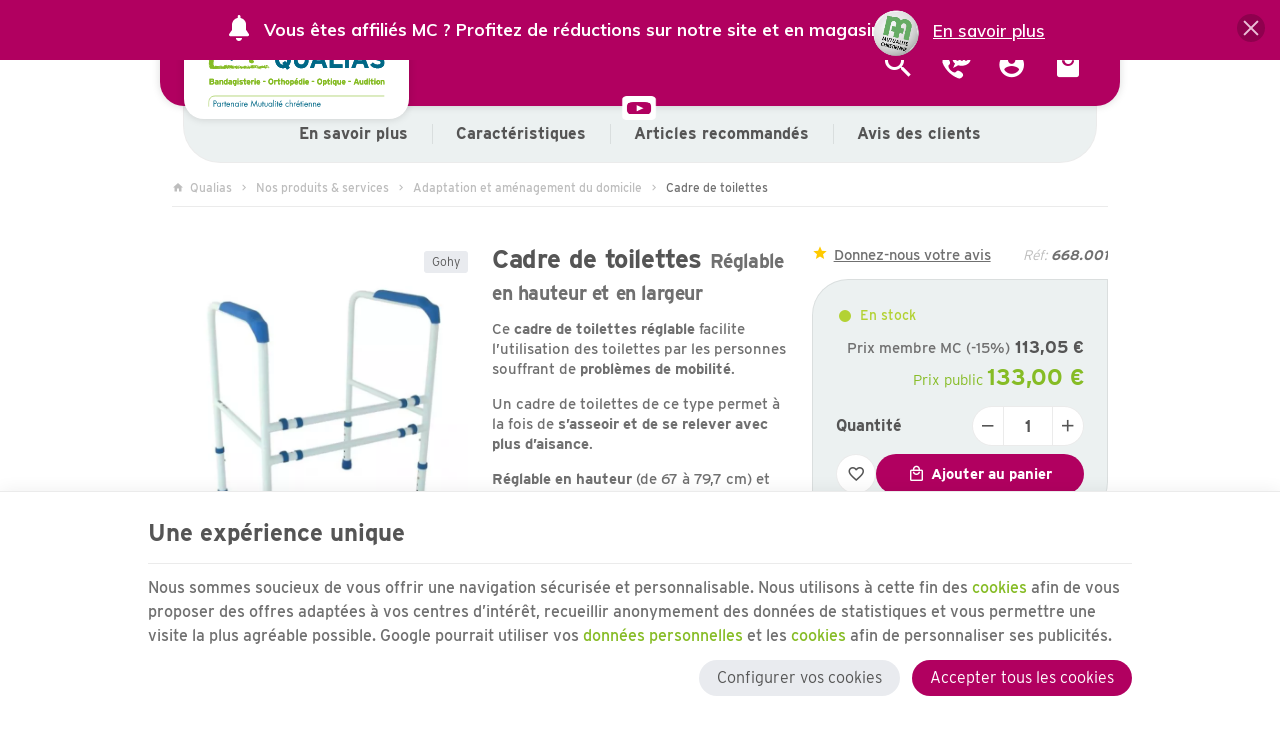

--- FILE ---
content_type: text/html; charset=utf-8
request_url: https://www.qualias.be/handicap-conseils-amenagement-maison-domicile-logement-interieur-wallonie-bruxelles/94-cadre-securite-toilettes-handicap-mobilite-reduite-support-wc-belgique.html
body_size: 29861
content:
<!DOCTYPE HTML>
<!--[if lt IE 7]> <html class="no-js lt-ie9 lt-ie8 lt-ie7" lang="fr-fr"><![endif]-->
<!--[if IE 7]><html class="no-js lt-ie9 lt-ie8 ie7" lang="fr-fr"><![endif]-->
<!--[if IE 8]><html class="no-js lt-ie9 ie8" lang="fr-fr"><![endif]-->
<!--[if gt IE 8]> <html class="no-js ie9" lang="fr-fr"><![endif]-->
<html lang="fr-fr">
	<head>
		<meta charset="utf-8" />
		
		<title>
					Cadre de toilettes réglable en hauteur et en largeur en Belgique
				</title>

					<meta name="description" content="Cadre de toilettes en époxy réglable en largeur et en hauteur pour faciliter l’utilisation des w.c.. Disponible en Belgique chez Qualias." />
						<meta name="generator" content="PrestaShop" />
		<meta name="robots" content="index,follow" />
		<meta name="viewport" content="width=device-width, minimum-scale=0.25, maximum-scale=2.0, initial-scale=1.0" />
		<meta name="apple-mobile-web-app-capable" content="yes" />
														<link rel="stylesheet" href="https://www.qualias.be/themes/enetb-base/cache/v_444_67e1672d60c97f9c085322f8857e4df1_all_static.css" type="text/css" media="all" />
																<link rel="stylesheet" href="https://fonts.googleapis.com/css?family=Poppins:300,regular,500,600,700,100,200,800,900%7CPlayfair+Display:regular,700&amp;subset=latin%2Clatin-ext" type="text/css" media="all" />
																<link rel="stylesheet" href="https://fonts.googleapis.com/css?family=Montserrat:regular,700,900,100,200,300,500,600,800%7COswald:300,regular,700,200,500,600%7CYellowtail:regular%7CPoppins:300,500,700,regular,600,100,200,800,900%7CRoboto:100,300,regular,500,700,900%7CDM+Serif+Display:regular,italic%7CMuli:200,300,regular,500,600,700,800,900&amp;subset=latin%2Clatin-ext" type="text/css" media="all" />
																<link rel="stylesheet" href="https://www.qualias.be/themes/enetb-base/cache/v_444_3b784fbc6ada9ffcc845fdced5464793_all_dynamic.css" type="text/css" media="all" />
																<link rel="stylesheet" href="https://www.qualias.be/themes/enetb-base/cache/v_444_a1486eac14defa581e20a96e3b7e0f2e_print_dynamic.css" type="text/css" media="print" />
													            <style>
            .seosa_product_label_hint_4 {
                display: none;
                position: absolute;
                background: #000000;
                color: white;
                border-radius: 3px;
                font-size:0.9rem;
                line-height:1.25rem;
                top: 0;
                right: -10px;
                margin-right: -150px;
                z-index: 1000;
                opacity: 1;
                width: 150px;
                padding: 5px;
            }
            .seosa_product_label_hint_4:after {
                border-bottom: solid transparent 7px;
                border-top: solid transparent 7px;
                border-right: solid #000000 10px;
                top: 7px;
                content: " ";
                height: 0;
                right: 100%;
                position: absolute;
                width: 0;
            }
        </style>
            <style>
            .seosa_product_label_hint_5 {
                display: none;
                position: absolute;
                background: #000000;
                color: white;
                border-radius: 3px;
                font-size:0.9rem;
                line-height:1.25rem;
                top: 0;
                right: -10px;
                margin-right: -150px;
                z-index: 1000;
                opacity: 1;
                width: 150px;
                padding: 5px;
            }
            .seosa_product_label_hint_5:after {
                border-bottom: solid transparent 7px;
                border-top: solid transparent 7px;
                border-right: solid #000000 10px;
                top: 7px;
                content: " ";
                height: 0;
                right: 100%;
                position: absolute;
                width: 0;
            }
        </style>
            <style>
            .seosa_product_label_hint_6 {
                display: none;
                position: absolute;
                background: #000000;
                color: white;
                border-radius: 3px;
                font-size:0.9rem;
                line-height:1.25rem;
                top: 0;
                right: -10px;
                margin-right: -150px;
                z-index: 1000;
                opacity: 1;
                width: 150px;
                padding: 5px;
            }
            .seosa_product_label_hint_6:after {
                border-bottom: solid transparent 7px;
                border-top: solid transparent 7px;
                border-right: solid #000000 10px;
                top: 7px;
                content: " ";
                height: 0;
                right: 100%;
                position: absolute;
                width: 0;
            }
        </style>
            <style>
            .seosa_product_label_hint_14 {
                display: none;
                position: absolute;
                background: #000000;
                color: white;
                border-radius: 3px;
                font-size:0.9rem;
                line-height:1.25rem;
                top: 0;
                right: -10px;
                margin-right: -150px;
                z-index: 1000;
                opacity: 1;
                width: 150px;
                padding: 5px;
            }
            .seosa_product_label_hint_14:after {
                border-bottom: solid transparent 7px;
                border-top: solid transparent 7px;
                border-right: solid #000000 10px;
                top: 7px;
                content: " ";
                height: 0;
                right: 100%;
                position: absolute;
                width: 0;
            }
        </style>
            <style>
            .seosa_product_label_hint_16 {
                display: none;
                position: absolute;
                background: #000000;
                color: white;
                border-radius: 3px;
                font-size:0.9rem;
                line-height:1.25rem;
                top: 0;
                right: -10px;
                margin-right: -150px;
                z-index: 1000;
                opacity: 1;
                width: 150px;
                padding: 5px;
            }
            .seosa_product_label_hint_16:after {
                border-bottom: solid transparent 7px;
                border-top: solid transparent 7px;
                border-right: solid #000000 10px;
                top: 7px;
                content: " ";
                height: 0;
                right: 100%;
                position: absolute;
                width: 0;
            }
        </style>
            <style>
            .seosa_product_label_hint_19 {
                display: none;
                position: absolute;
                background: #000000;
                color: white;
                border-radius: 3px;
                font-size:0.9rem;
                line-height:1.25rem;
                top: 0;
                right: -10px;
                margin-right: -150px;
                z-index: 1000;
                opacity: 1;
                width: 150px;
                padding: 5px;
            }
            .seosa_product_label_hint_19:after {
                border-bottom: solid transparent 7px;
                border-top: solid transparent 7px;
                border-right: solid #000000 10px;
                top: 7px;
                content: " ";
                height: 0;
                right: 100%;
                position: absolute;
                width: 0;
            }
        </style>
            <style>
            .seosa_product_label_hint_20 {
                display: none;
                position: absolute;
                background: #000000;
                color: white;
                border-radius: 3px;
                font-size:0.9rem;
                line-height:1.25rem;
                top: 0;
                right: -10px;
                margin-right: -150px;
                z-index: 1000;
                opacity: 1;
                width: 150px;
                padding: 5px;
            }
            .seosa_product_label_hint_20:after {
                border-bottom: solid transparent 7px;
                border-top: solid transparent 7px;
                border-right: solid #000000 10px;
                top: 7px;
                content: " ";
                height: 0;
                right: 100%;
                position: absolute;
                width: 0;
            }
        </style>
            <style>
            .seosa_product_label_hint_21 {
                display: none;
                position: absolute;
                background: #000000;
                color: white;
                border-radius: 3px;
                font-size:0.9rem;
                line-height:1.25rem;
                top: 0;
                right: -10px;
                margin-right: -150px;
                z-index: 1000;
                opacity: 1;
                width: 150px;
                padding: 5px;
            }
            .seosa_product_label_hint_21:after {
                border-bottom: solid transparent 7px;
                border-top: solid transparent 7px;
                border-right: solid #000000 10px;
                top: 7px;
                content: " ";
                height: 0;
                right: 100%;
                position: absolute;
                width: 0;
            }
        </style>
            <style>
            .seosa_product_label_hint_22 {
                display: none;
                position: absolute;
                background: #000000;
                color: white;
                border-radius: 3px;
                font-size:0.9rem;
                line-height:1.25rem;
                top: 0;
                right: -10px;
                margin-right: -150px;
                z-index: 1000;
                opacity: 1;
                width: 150px;
                padding: 5px;
            }
            .seosa_product_label_hint_22:after {
                border-bottom: solid transparent 7px;
                border-top: solid transparent 7px;
                border-right: solid #000000 10px;
                top: 7px;
                content: " ";
                height: 0;
                right: 100%;
                position: absolute;
                width: 0;
            }
        </style>
            <style>
            .seosa_product_label_hint_23 {
                display: none;
                position: absolute;
                background: #000000;
                color: white;
                border-radius: 3px;
                font-size:0.9rem;
                line-height:1.25rem;
                top: 0;
                right: -10px;
                margin-right: -150px;
                z-index: 1000;
                opacity: 1;
                width: 150px;
                padding: 5px;
            }
            .seosa_product_label_hint_23:after {
                border-bottom: solid transparent 7px;
                border-top: solid transparent 7px;
                border-right: solid #000000 10px;
                top: 7px;
                content: " ";
                height: 0;
                right: 100%;
                position: absolute;
                width: 0;
            }
        </style>
            <style>
            .seosa_product_label_hint_24 {
                display: none;
                position: absolute;
                background: #000000;
                color: white;
                border-radius: 3px;
                font-size:0.9rem;
                line-height:1.25rem;
                top: 0;
                right: -10px;
                margin-right: -150px;
                z-index: 1000;
                opacity: 1;
                width: 150px;
                padding: 5px;
            }
            .seosa_product_label_hint_24:after {
                border-bottom: solid transparent 7px;
                border-top: solid transparent 7px;
                border-right: solid #000000 10px;
                top: 7px;
                content: " ";
                height: 0;
                right: 100%;
                position: absolute;
                width: 0;
            }
        </style>
            <style>
            .seosa_product_label_hint_25 {
                display: none;
                position: absolute;
                background: #000000;
                color: white;
                border-radius: 3px;
                font-size:0.9rem;
                line-height:1.25rem;
                top: 0;
                right: -10px;
                margin-right: -150px;
                z-index: 1000;
                opacity: 1;
                width: 150px;
                padding: 5px;
            }
            .seosa_product_label_hint_25:after {
                border-bottom: solid transparent 7px;
                border-top: solid transparent 7px;
                border-right: solid #000000 10px;
                top: 7px;
                content: " ";
                height: 0;
                right: 100%;
                position: absolute;
                width: 0;
            }
        </style>
            <style>
            .seosa_product_label_hint_26 {
                display: none;
                position: absolute;
                background: #000000;
                color: white;
                border-radius: 3px;
                font-size:0.9rem;
                line-height:1.25rem;
                top: 0;
                right: -10px;
                margin-right: -150px;
                z-index: 1000;
                opacity: 1;
                width: 150px;
                padding: 5px;
            }
            .seosa_product_label_hint_26:after {
                border-bottom: solid transparent 7px;
                border-top: solid transparent 7px;
                border-right: solid #000000 10px;
                top: 7px;
                content: " ";
                height: 0;
                right: 100%;
                position: absolute;
                width: 0;
            }
        </style>
    <meta name="generator" content="Powered by Creative Slider 6.6.9 - Multi-Purpose, Responsive, Parallax, Mobile-Friendly Slider Module for PrestaShop." />
<meta name="generator" content="Powered by Creative Popup 1.6.6 - Multi-Purpose, Responsive, Parallax, Mobile-Friendly Popup Module for PrestaShop." />
<script type="text/html" id="cp-tpls">
<div class="cp-popup"><form id="cp_1" name="cp_1" class="cp-ps-container fitvidsignore" method="post" action="/41-nos-magasins?fbclid=IwY2xjawPcAaFleHRuA2FlbQIxMQBzcnRjBmFwcF9pZAwzNTA2ODU1MzE3MjgAAR5y-GofVr_XYJKHpQpfbL8TjpNhCBbJOL4gnYy_U8ql8f_iVIz5AxvsAVTARQ_aem_MmE0W7Zk9oO_fv7eQbnNKQ" style="width:600px;height:600px;margin:0 auto;margin-bottom: 0px;"><div class="cp-slide" data-cp="overflow:true;kenburnsscale:1.2;parallaxtype:3d;"><pic src="https://www.qualias.be/img/cp-1-page-1.jpg" class="cp-tn" alt="Page thumbnail" /><pic style="top:212px;left:19px;" class="cp-l" src="https://www.qualias.be/img/creativepopup/Mail/mail-back.png" alt="" data-cp="offsetyin:400;easingin:easeOutQuint;fadein:false;rotatexin:-30;transformoriginin:50% 90.2% 0;offsetyout:400;"><pic style="top:17px;left:50%;" class="cp-l" src="https://www.qualias.be/img/creativepopup/Mail/mail-top-opened.png" alt="" data-cp="durationin:600;delayin:1000;easingin:easeOutSine;fadein:false;rotatexin:90;transformoriginin:50% 100% 0;offsetyout:400;startatout:slidechangeonly + ;transformoriginout:50% 51% 0;"><div style="top:101px;left:50% ;width:520px;height:305px;background:#ffffff;font-size:13px;border-radius:12px;" class="cp-l" data-cp="delayin:1000;easingin:easeOutQuint;fadein:false;scaleyin:0;transformoriginin:50% 100% 0;offsetyout:-50;durationout:600;startatout:slidechangeonly + 0;easingout:easeInQuint;fadeout:false;rotatexout:-90;transformoriginout:50% 50.1% 0;"></div><pic style="top:208px;left:50%;" class="cp-l" src="https://www.qualias.be/img/creativepopup/Mail/mail-bottom.png" alt="" data-cp="offsetyin:400;easingin:easeOutQuint;fadein:false;rotatexin:-30;offsetyout:400;"><pic style="top:206px;left:50%;" class="cp-l" src="https://www.qualias.be/img/creativepopup/Mail/mail-top-closed.png" alt="" data-cp="offsetyin:400;easingin:easeOutQuint;fadein:false;rotatexin:-30;transformoriginin:50% 87.7% 0;transitionout:false;loop:true;loopduration:600;loopstartat:transitioninstart + 400;loopeasing:easeInSine;looprotatex:90;looptransformorigin:50% 2% 0;loopcount:1;"><a style="" class="cp-l" href="#closepopup" target="_self" data-cp="delayin:1400;rotatein:360;scalexin:0;scaleyin:0;offsetyout:-50;easingout:easeInQuint;rotatexout:-90;transformoriginout:-737.9% 512.1% 0;hover:true;hoverrotate:-180;"><pic style="top:85px;left:542px;border-radius:50%;" class="" src="https://www.qualias.be/img/creativepopup/Mail/close.png" alt=""></a><p style="white-space: normal;top:137px;left:50%;text-align:center;font-weight:700;font-family:Montserrat;font-size:32px;color:#464646;width:290px;line-height:34px;" class="cp-l" data-cp="offsetyin:30;delayin:1400;easingin:easeOutQuint;">Envie de recevoir nos nouveaut&eacute;s et promotions ?</p><a style="" class="cp-l" href="#next" target="_self" data-cp="offsetyin:30;delayin:1500;easingin:easeOutQuint;hover:true;hoverbgcolor:#99e344;"><p style="top:270px;left:50%;text-align:center;background:#6c0;font-family:Montserrat;width:152px;line-height:38px;font-size:19px;color:#ffffff;border-radius:20px;" class="">Je m'inscris</p></a></div><div class="cp-slide" data-cp="overflow:true;kenburnsscale:1.2;"><pic src="/modules/creativepopup/views/img/core/skins/noskin/nothumb.png" class="cp-tn" alt="Page thumbnail" /><div style="top:102px;left:41px;width:520px;height:420px;background:#ffffff;font-size:13px;border-radius:12px;" class="cp-l" data-cp="offsetyin:-50;durationin:600;delayin:750;easingin:easeOutQuint;fadein:false;rotatexin:90;offsetyout:-50;durationout:600;startatout:slidechangeonly + 0;easingout:easeInQuint;fadeout:false;rotatexout:-90;transformoriginout:50% 50.1% 0;"></div><a style="" class="cp-l" href="#closepopup" target="_self" data-cp="offsetyin:-50;durationin:600;delayin:750;easingin:easeOutQuint;rotatexin:90;transformoriginin:-734.8% 512.1% 0;offsetyout:-50;easingout:easeInQuint;rotatexout:-90;transformoriginout:-737.9% 512.1% 0;hover:true;hoverrotate:-180;"><pic style="top:85px;left:542px;border-radius:50%;" class="" src="https://www.qualias.be/img/creativepopup/Mail/close.png" alt=""></a><p style="white-space: normal;top:146px;left:50%;text-align:center;font-weight:700;font-family:Montserrat;font-size:32px;color:#464646;width:290px;line-height:34px;" class="cp-l" data-cp="offsetyin:-50;durationin:600;delayin:750;easingin:easeOutQuint;fadein:false;rotatexin:90;transformoriginin:49.8% 132.4% -50px;">Inscrivez-vous &agrave; notre newsletter</p><input type="email" name="email" placeholder="Entrez votre adresse e-mail" required style="border:none;
outline:none;
box-shadow:none;top:251px;left:140px;text-align:center;width:320px;background:#ececf2;line-height:40px;height:40px;border-radius:10px;font-family:Montserrat;font-size:14px;padding-top:0px;padding-right:0px;padding-bottom:0px;padding-left:0px;" class="cp-l" data-cp="offsetyin:-50;durationin:600;delayin:750;easingin:easeOutQuint;fadein:false;rotatexin:90;transformoriginin:49.8% 7.5% -50px;"><input type="submit" name="submitNewsletter" value="Envoyer" style="border:none;
;top:454px;left:224px;text-align:center;background:#6c0;line-height:38px;border-radius:20px;color:#ffffff;font-size:19px;font-family:Montserrat;width:152px;height:38px;padding-top:0px;padding-right:0px;padding-bottom:0px;padding-left:0px;" class="cp-l" data-cp="offsetyin:-50;durationin:600;delayin:750;easingin:easeOutQuint;fadein:false;rotatexin:90;transformoriginin:49% -194.7% -50px;"><div style="white-space: normal;top:306px;left:90px;width:60%;font-size:14px;padding-top:12px;padding-right:12px;padding-bottom:12px;padding-left:48px;background:#f5f5f5;border-radius:12px;" class="cp-l" data-cp="offsetyin:-50;durationin:600;delayin:750;easingin:easeOutQuint;fadein:false;rotatexin:90;transformoriginin:49.8% 7.5% -50px;">Par l'encodage de vos donn&eacute;es et l'envoi du pr&eacute;sent formulaire, vous reconnaissez avoir pris connaissance et accept&eacute; notre politique de <a href="http://www.qualias.be/module/enetgdprcompliance/personaldata?content_only=1" class="iframe" rel="nofollow">protection des donn&eacute;es personnelles</a>. Vous pouvez &agrave; tout moment exercer vos droits et retirer votre consentement en vous rendant sur la page &laquo; contact &raquo; du pr&eacute;sent site internet.</div><div style="top:305px;left:104px;width:35px;height:64px;font-size:36px;" class="cp-l" data-cp="offsetyin:-50;durationin:600;delayin:750;easingin:easeOutQuint;fadein:false;rotatexin:90;transformoriginin:49.8% 7.5% -50px;"><input type="checkbox" name="gdpr-input" required></div></div><div class="cp-slide" data-cp="deeplink:success;overflow:true;kenburnsscale:1.2;"><pic src="/modules/creativepopup/views/img/core/skins/noskin/nothumb.png" class="cp-tn" alt="Page thumbnail" /><div style="top:101px;left:50% ;width:520px;height:305px;background:#ffffff;font-size:13px;border-radius:12px;" class="cp-l" data-cp="offsetyin:-50;durationin:600;delayin:750;easingin:easeOutQuint;fadein:false;rotatexin:90;durationout:0;startatout:slidechangeonly + 0;easingout:easeInQuint;"></div><a style="" class="cp-l" href="#closepopup" target="_self" data-cp="offsetyin:-50;durationin:600;delayin:750;easingin:easeOutQuint;rotatexin:90;transformoriginin:-734.8% 512.1% 0;hover:true;hoverrotate:-180;"><pic style="top:85px;left:542px;border-radius:50%;" class="" src="https://www.qualias.be/img/creativepopup/Mail/close.png" alt=""></a><p style="white-space: normal;top:186px;left:50%;text-align:center;font-weight:700;font-family:Montserrat;font-size:32px;color:#464646;width:290px;line-height:34px;" class="cp-l" data-cp="offsetyin:-50;durationin:600;delayin:750;easingin:easeOutQuint;fadein:false;rotatexin:90;transformoriginin:49.8% 132.4% -50px;">Merci pour votre inscription !</p><a style="" class="cp-l" href="#closepopup" target="_self" data-cp="offsetyin:-50;durationin:600;delayin:750;easingin:easeOutQuint;fadein:false;rotatexin:90;transformoriginin:49% -194.7% -50px;"><div style="border:none;
;top:299px;left:224px;text-align:center;background:#6c0;line-height:38px;border-radius:20px;color:#ffffff;font-size:19px;font-family:Montserrat;width:152px;height:38px;padding-top:0px;padding-right:0px;padding-bottom:0px;padding-left:0px;" class="">Fermer</div></a></div><input style="display: none;" type="text" name="email_bn_2" id="email_bn_2" value=""><input type="hidden" name="token" id="token" value="39583da43bb38df375855c75052789d6"></form></div><js>
cpjq("#cp_1").creativePopup({createdWith: '1.6.4', popupVersion: '1.6.6', type: 'popup', keybNav: true, touchNav: true, sliderFadeInDuration: 350, globalBGSize: 'auto', popupShowOnScroll: '95%', popupShowCloseButton: false, popupWidth: 600, popupHeight: 600, popupTransitionOut: 'elastic', repeatDays: 0, skinsPath: '/modules/creativepopup/views/css/core/skins/', plugins: ["popup"]});
</js>
<div class="cp-popup"><form id="cp_10" name="cp_10" class="cp-ps-container fitvidsignore" method="post" action="/41-nos-magasins?fbclid=IwY2xjawPcAaFleHRuA2FlbQIxMQBzcnRjBmFwcF9pZAwzNTA2ODU1MzE3MjgAAR5y-GofVr_XYJKHpQpfbL8TjpNhCBbJOL4gnYy_U8ql8f_iVIz5AxvsAVTARQ_aem_MmE0W7Zk9oO_fv7eQbnNKQ" style="width:840px;height:60px;margin:0 auto;"><div class="cp-slide" data-cp="bgcolor:#b10060;kenburnsscale:1.2;"><pic src="https://www.qualias.be/img/creativepopup/Top-bar-notice/top-bar-notice-preview.jpg" class="cp-tn" alt="Page thumbnail" /><a style="" class="cp-l" href="https://www.qualias.be/accueil/417-avantages-membres-mc.html" target="_self" data-cp="durationin:0;hover:true;hovercolor:#dee823;"><p style="top:20px;left:713px;font-weight:600;text-decoration:underline;font-size:17px;font-family:Muli;color:#ffffff;" class="">En savoir plus</p></a><p style="top:19px;left:44px;font-weight:700;font-size:17px;font-family:Muli;color:#ffffff;" class="cp-l" data-cp="durationin:0;">Vous &ecirc;tes affili&eacute;s MC ? Profitez de r&eacute;ductions sur notre site et en magasin !</p><div style="top:15px;left:6px;font-size:18px;width:26px;color:#ffffff;" class="cp-l" data-cp="durationin:0;loop:true;loopstartat:allinend + 40;loopeasing:easeInElastic;looprotate:20;looptransformorigin:50% 25% 0;loopcount:-1;loopyoyo:true;"><svg viewbox="0 0 459 459"><path fill="currentColor" d="M175,405c0,0 0,0 0,0c0,30,24,54,54,54 s54-24,54-54c0 0 0 0 0 0H175z"></path></svg></div><div style="top:15px;left:6px;font-size:18px;width:26px;color:#ffffff;" class="cp-l" data-cp="durationin:0;loop:true;loopeasing:easeInElastic;looprotate:20;looptransformorigin:50% 25% 0;loopcount:-1;loopyoyo:true;"><svg viewbox="0 0 459 459"><path fill="currentColor" d="M404,336l-49-72c0-22,0-76,0-90c0-61-43-111-100-122V24 C254,11,243,0,230,0s-24,11-24,24v28c-57,11-100,62-100,122 c0,24,0,76,0,90l-49,72c-5,8-6,17-1,26c4,8,13,13,22,13 H383c9,0,18-5,22-13C409,354,409,344,404,336z"></path></svg></div><pic style="top:-16px;left:626px;width:100px;height:100px;font-size:15px;line-height:falsepx;" class="cp-l" src="https://www.qualias.be/img/design-sans-titre-(3)_661520c2c9282.webp" alt="" data-cp="durationin:0;"></div><input style="display: none;" type="text" name="email_bn_2" id="email_bn_2" value=""><input type="hidden" name="token" id="token" value="39583da43bb38df375855c75052789d6"></form></div><js>
cpjq("#cp_10").creativePopup({createdWith: '1.6.7', popupVersion: '1.6.6', type: 'popup', popupCloseOnTimeout: 10, popupShowOnTimeout: 1, popupShowOnce: false, popupDisableOverlay: true, popupCloseButtonStyle: 'left:auto;right:15px;top:14px;border:none;', popupWidth: 840, popupHeight: 60, popupFitWidth: true, popupPositionVertical: 'top', popupDistanceLeft: 0, popupDistanceRight: 0, popupDistanceTop: 0, popupDistanceBottom: 0, popupTransitionIn: 'slidefromtop', popupTransitionOut: 'slidetotop', popupOverlayBackground: '#b10060', repeatDays: 1, skinsPath: '/modules/creativepopup/views/css/core/skins/', plugins: ["popup"]});
</js>
</script>    <meta property="og:site_name" content="Qualias" module="enetopengraph">
    <meta property="og:title" content="Qualias : cadre de sécurité réglable pour les toilettes en Belgique" module="enetopengraph">
    <meta property="og:description" content="Cliquez pour en savoir plus ou pour commander" module="enetopengraph">
    <meta property="og:image" content="https://www.qualias.be/modules/enetopengraph/views/img/og-cadre-toilette-qualias-1_612647f51000d.jpg" module="enetopengraph">
    <meta property="og:type" content="product" module="enetopengraph">
    <meta property="og:url" content="https://www.qualias.be/handicap-conseils-amenagement-maison-domicile-logement-interieur-wallonie-bruxelles/94-cadre-securite-toilettes-handicap-mobilite-reduite-support-wc-belgique.html" module="enetopengraph">
<!-- Global site tag (gtag.js) - Google Analytics -->

<script async src="https://www.googletagmanager.com/gtag/js?id=G-XRB9G8SE4Y" data-keepinline="true"></script>
<script data-keepinline="true">
    window.dataLayer = window.dataLayer || [];
    
    function gtag(){dataLayer.push(arguments);}
    
    gtag('js', new Date());


    gtag('config', 'G-XRB9G8SE4Y', {
        'client_id': 'g5phsv0uvanlomek82672r0n8b',
        'session_id': 'g5phsv0uvanlomek82672r0n8b',
    });
</script><meta name="application-name" content="Qualias" /><meta name="apple-mobile-web-app-capable" content="yes" /><meta name="apple-mobile-web-app-title" content="Qualias" /><meta name="msapplication-TileColor" content="#FFF" /><meta name="theme-color" content="#FFF" /><meta name="apple-mobile-web-app-status-bar-style" content="#FFF" /><link rel="icon" sizes="any" href="/img/favicon/favicon.svg?v=200126090111" type="image/svg+xml"/><link rel="canonical" href="https://www.qualias.be/handicap-conseils-amenagement-maison-domicile-logement-interieur-wallonie-bruxelles/94-cadre-securite-toilettes-handicap-mobilite-reduite-support-wc-belgique.html">
<link rel="alternate" href="https://www.qualias.be/handicap-conseils-amenagement-maison-domicile-logement-interieur-wallonie-bruxelles/94-cadre-securite-toilettes-handicap-mobilite-reduite-support-wc-belgique.html" hreflang="fr-fr">
<link rel="alternate" href="https://www.qualias.be/handicap-conseils-amenagement-maison-domicile-logement-interieur-wallonie-bruxelles/94-cadre-securite-toilettes-handicap-mobilite-reduite-support-wc-belgique.html" hreflang="x-default">

		<!--[if IE 8]>
		
<script src="https://oss.maxcdn.com/libs/html5shiv/3.7.0/html5shiv.js"></script>
		
<script src="https://oss.maxcdn.com/libs/respond.js/1.3.0/respond.min.js"></script>
		<![endif]-->
	</head>
	<body id="product" class="product product-94 product-cadre-securite-toilettes-handicap-mobilite-reduite-support-wc-belgique category-50 category-handicap-conseils-amenagement-maison-domicile-logement-interieur-wallonie-bruxelles hide-left-column hide-right-column lang_fr">

	
		
	
					<div id="page">
			<header id="header">
																				<div id="header_top">
					<div class="container">
						<div class="row">
							<a id="header_logo" class="shop-logo header_link_block" href="https://www.qualias.be/" title="Qualias">
								<img class="img-responsive" src="https://www.qualias.be/img/qualias-logo-1600698254.svg" alt="Qualias" title="Qualias" width="120" height="29"/>	
							</a>
					
							<div class="iqitmegamenu-wrapper cbp-hor-width-0">
	<div id="iqitmegamenu-horizontal" class="iqitmegamenu cbp-nosticky" role="navigation">
								
			<nav id="cbp-hrmenu" class="cbp-hrmenu cbp-horizontal cbp-hrsub-narrow  cbp-fade-slide-bottom      ">
				<ul>
										<li class="cbp-hrmenu-tab cbp-hrmenu-tab-13  cbp-has-submeu">
												<a href="https://www.qualias.be/42-nos-produits-services">
													<span class="cbp-tab-title"><i class="icon-menu cbp-mainlink-icon"></i>Produits &amp; Services<i class="icon fa icon-chevron-down cbp-submenu-aindicator"></i></span></a>
												<div class="cbp-hrsub cbp-tabs col-xs-8">
							<div class="cbp-triangle-container"><div class="cbp-triangle-top"></div><div class="cbp-triangle-top-back"></div></div>
							<div class="cbp-hrsub-inner">
																								<div class="container-xs-height cbp-tabs-container">
									<div class="row row-xs-height">
										<div class="col-xs-2 col-xs-height cbp-tab-pane-menu">
											<ul class="cbp-hrsub-tabs-names cbp-tabs-names">
																																				<li class="innertab-16 active">
													<a href="#16-innertab-13"  data-link="https://www.qualias.be/46-incontinence-protection-homme-femme-tena-amd-belgique-wallonie-bruxelles" >
																										 <img src="https://www.qualias.be/img/cms/mega_menu/icon_incontinence.png" alt="Incontinence urinaire" class="cbp-mainlink-iicon" />													Incontinence urinaire 																									</a><i class="icon-chevron-right cbp-submenu-it-indicator"></i><span class="cbp-inner-border-hider"></span></li>
																								<li class="innertab-15 ">
													<a href="#15-innertab-13"  data-link="https://www.qualias.be/45-location-materiel-medical-aide-mobilite-puericulture-belgique-wallonie-bruxelles" >
																										 <img src="https://www.qualias.be/img/cms/mega_menu/icon_location_materiel.png" alt="Location matériel" class="cbp-mainlink-iicon" />													Location matériel 																									</a><i class="icon-chevron-right cbp-submenu-it-indicator"></i><span class="cbp-inner-border-hider"></span></li>
																								<li class="innertab-18 ">
													<a href="#18-innertab-13"  data-link="https://www.qualias.be/48-materiel-medical-maison-domicile-equipement-vente-appareils-belgique-wallonie-bruxelles" >
																										 <img src="https://www.qualias.be/img/cms/mega_menu/icon_materiel_medical.png" alt="Matériel médical pour la santé" class="cbp-mainlink-iicon" />													Matériel médical pour la santé 																									</a><i class="icon-chevron-right cbp-submenu-it-indicator"></i><span class="cbp-inner-border-hider"></span></li>
																								<li class="innertab-14 ">
													<a href="#14-innertab-13"  data-link="https://www.qualias.be/44-equipement-materiel-handicap-mobilite-reduite-chaise-roulante-vente-location" >
																										 <img src="https://www.qualias.be/img/cms/mega_menu/icon_mobilite.png" alt="Mobilité réduite" class="cbp-mainlink-iicon" />													Mobilité réduite 																									</a><i class="icon-chevron-right cbp-submenu-it-indicator"></i><span class="cbp-inner-border-hider"></span></li>
																								<li class="innertab-17 ">
													<a href="#17-innertab-13"  data-link="https://www.qualias.be/47-bandagiste-bandagisterie-materiel-orthopedique-orthopedie-wallonie-bruxelles-belgique" >
																										 <img src="https://www.qualias.be/img/cms/mega_menu/icon_orthopedie.png" alt="Orthopédie et Bandagisterie" class="cbp-mainlink-iicon" />													Orthopédie et Bandagisterie 																									</a><i class="icon-chevron-right cbp-submenu-it-indicator"></i><span class="cbp-inner-border-hider"></span></li>
																								<li class="innertab-19 ">
													<a href="#19-innertab-13"  data-link="https://www.qualias.be/49-materiel-equipements-solutions-perte-mobilite-autonomie-handicap-wallonie-bruxelles-belgique" >
																										 <img src="https://www.qualias.be/img/cms/mega_menu/icon_aide_quotidienne.png" alt="Aide à la vie quotidienne" class="cbp-mainlink-iicon" />													Aide à la vie quotidienne 																									</a><i class="icon-chevron-right cbp-submenu-it-indicator"></i><span class="cbp-inner-border-hider"></span></li>
																								<li class="innertab-21 ">
													<a href="#21-innertab-13"  data-link="https://www.qualias.be/50-handicap-conseils-amenagement-maison-domicile-logement-interieur-wallonie-bruxelles" >
																										 <img src="https://www.qualias.be/img/cms/mega_menu/icon_adaptation.png" alt="Adaptation et aménagement du domicile" class="cbp-mainlink-iicon" />													Adaptation et aménagement du domicile 																									</a><i class="icon-chevron-right cbp-submenu-it-indicator"></i><span class="cbp-inner-border-hider"></span></li>
																								<li class="innertab-20 ">
													<a href="#20-innertab-13"  data-link="https://www.qualias.be/51-lingerie-protheses-adaptees-chirurgie-mammaire-differents-types-wallonie-bruxelles" >
																										 <img src="https://www.qualias.be/img/cms/mega_menu/icon_protheses.png" alt="Lingerie et prothèses" class="cbp-mainlink-iicon" />													Lingerie et prothèses 																									</a><i class="icon-chevron-right cbp-submenu-it-indicator"></i><span class="cbp-inner-border-hider"></span></li>
																								<li class="innertab-22 ">
													<a href="#22-innertab-13"  data-link="https://www.qualias.be/52-magasin-optique-opticien-montures-lentilles-lunettes-belgique-wallonie" >
																										 <img src="https://www.qualias.be/img/cms/mega_menu/icon_optique.png" alt="Optique et audition" class="cbp-mainlink-iicon" />													Optique et audition 																									</a><i class="icon-chevron-right cbp-submenu-it-indicator"></i><span class="cbp-inner-border-hider"></span></li>
																								<li class="innertab-23 ">
													<a href="#23-innertab-13"  data-link="https://www.qualias.be/69-puericulture-materiel-bebe-jeunes-parents-mamans-achat-location-belgique" >
																										 <img src="https://www.qualias.be/img/cms/mega_menu/icon_bebe.png" alt="Bébé et jeunes parents" class="cbp-mainlink-iicon" />													Bébé et jeunes parents 																									</a><i class="icon-chevron-right cbp-submenu-it-indicator"></i><span class="cbp-inner-border-hider"></span></li>
																								<li class="innertab-24 ">
													<a href="#24-innertab-13"  data-link="https://www.qualias.be/84-seconde-main" >
																										 <img src="https://www.qualias.be/img/cms/mega_menu/icon_seconde_main.png" alt="Seconde main" class="cbp-mainlink-iicon" />													Seconde main 																									</a><i class="icon-chevron-right cbp-submenu-it-indicator"></i><span class="cbp-inner-border-hider"></span></li>
																								<li class="innertab-26 ">
													<a href="#26-innertab-13"  data-link="https://www.qualias.be/97-garder-son-autonomie-apres-une-operation" >
																										 <img src="https://www.qualias.be/img/cms/design_sans_titre_9.png" alt="Après une hospitalisation " class="cbp-mainlink-iicon" />													Après une hospitalisation  																									</a><i class="icon-chevron-right cbp-submenu-it-indicator"></i><span class="cbp-inner-border-hider"></span></li>
																																			</ul>	
										</div>
								
																																<div role="tabpanel" class="col-xs-10 col-xs-height tab-pane cbp-tab-pane active innertabcontent-16"  id="16-innertab-13">

																								<div class="clearfix">
																								
<div class="row menu_row menu-element  first_rows menu-element-id-1">
	

						
<div class="col-xs-12 cbp-menu-column cbp-menu-element menu-element-id-3 " >
	<div class="cbp-menu-column-inner">
			
				
														<div class="row cbp-categories-row">
																				<div class="col-xs-3">
								<div class="cbp-category-link-w">
																		<a href="https://www.qualias.be/65-incontinence-fuites-urinaires-protection-odeurs-femme-wallonie-bruxelles-belgique" class="cbp-category-thumb">
										<img class="replace-2x img-responsive lazyload" src="" data-src="https://www.qualias.be/img/c/65-0_thumb.jpg" alt="Femmes" width="267" height="144" />
									</a>
									
									<a href="https://www.qualias.be/65-incontinence-fuites-urinaires-protection-odeurs-femme-wallonie-bruxelles-belgique" class="cbp-column-title cbp-category-title">Femmes</a>

																	</div>
							</div>
																											<div class="col-xs-3">
								<div class="cbp-category-link-w">
																		<a href="https://www.qualias.be/66-incontinence-fuites-urinaires-protection-homme-wallonie-bruxelles-belgique" class="cbp-category-thumb">
										<img class="replace-2x img-responsive lazyload" src="" data-src="https://www.qualias.be/img/c/66-0_thumb.jpg" alt="Hommes" width="267" height="144" />
									</a>
									
									<a href="https://www.qualias.be/66-incontinence-fuites-urinaires-protection-homme-wallonie-bruxelles-belgique" class="cbp-column-title cbp-category-title">Hommes</a>

																	</div>
							</div>
																											<div class="col-xs-3">
								<div class="cbp-category-link-w">
																		<a href="https://www.qualias.be/67-accessoires-produits-soins-incontinence-hygiene-toilette-aleses-belgique-wallonie-bruxelles" class="cbp-category-thumb">
										<img class="replace-2x img-responsive lazyload" src="" data-src="https://www.qualias.be/img/c/67-0_thumb.jpg" alt="Accessoires et produits de soin" width="267" height="144" />
									</a>
									
									<a href="https://www.qualias.be/67-accessoires-produits-soins-incontinence-hygiene-toilette-aleses-belgique-wallonie-bruxelles" class="cbp-column-title cbp-category-title">Accessoires et produits de soin</a>

																	</div>
							</div>
																		</div>
										

			</div>
	</div>				</div>               
																								</div>
												
											</div>
																						<div role="tabpanel" class="col-xs-10 col-xs-height tab-pane cbp-tab-pane  innertabcontent-15"  id="15-innertab-13">

																								<div class="clearfix">
																								
<div class="row menu_row menu-element  first_rows menu-element-id-1">
	

						
<div class="col-xs-12 cbp-menu-column cbp-menu-element menu-element-id-2 " >
	<div class="cbp-menu-column-inner">
			
				
														<div class="row cbp-categories-row">
											</div>
										

			</div>
	</div>				</div>               
																								</div>
												
											</div>
																						<div role="tabpanel" class="col-xs-10 col-xs-height tab-pane cbp-tab-pane  innertabcontent-18"  id="18-innertab-13">

																								<div class="clearfix">
																								
<div class="row menu_row menu-element  first_rows menu-element-id-1">
	

						
<div class="col-xs-12 cbp-menu-column cbp-menu-element menu-element-id-2 " >
	<div class="cbp-menu-column-inner">
			
				
														<div class="row cbp-categories-row">
																				<div class="col-xs-3">
								<div class="cbp-category-link-w">
																		<a href="https://www.qualias.be/110-tensiometre" class="cbp-category-thumb">
										<img class="replace-2x img-responsive lazyload" src="" data-src="https://www.qualias.be/img/c/110-0_thumb.jpg" alt="Tensiomètre" width="267" height="144" />
									</a>
									
									<a href="https://www.qualias.be/110-tensiometre" class="cbp-column-title cbp-category-title">Tensiomètre</a>

																	</div>
							</div>
																											<div class="col-xs-3">
								<div class="cbp-category-link-w">
																		<a href="https://www.qualias.be/111-aerosol" class="cbp-category-thumb">
										<img class="replace-2x img-responsive lazyload" src="" data-src="https://www.qualias.be/img/c/111-0_thumb.jpg" alt="Aérosol" width="267" height="144" />
									</a>
									
									<a href="https://www.qualias.be/111-aerosol" class="cbp-column-title cbp-category-title">Aérosol</a>

																	</div>
							</div>
																											<div class="col-xs-3">
								<div class="cbp-category-link-w">
																		<a href="https://www.qualias.be/112-oxymetre" class="cbp-category-thumb">
										<img class="replace-2x img-responsive lazyload" src="" data-src="https://www.qualias.be/img/c/112-0_thumb.jpg" alt="Oxymètre" width="267" height="144" />
									</a>
									
									<a href="https://www.qualias.be/112-oxymetre" class="cbp-column-title cbp-category-title">Oxymètre</a>

																	</div>
							</div>
																											<div class="col-xs-3">
								<div class="cbp-category-link-w">
																		<a href="https://www.qualias.be/88-chaussures-orthopediques-posture-pied-soulager-enfant-adulte-wallonie-bruxelles" class="cbp-category-thumb">
										<img class="replace-2x img-responsive lazyload" src="" data-src="https://www.qualias.be/img/c/88-0_thumb.jpg" alt="Chaussures de confort" width="267" height="144" />
									</a>
									
									<a href="https://www.qualias.be/88-chaussures-orthopediques-posture-pied-soulager-enfant-adulte-wallonie-bruxelles" class="cbp-column-title cbp-category-title">Chaussures de confort</a>

																	</div>
							</div>
																		</div>
										

			</div>
	</div>				</div>               
																								</div>
												
											</div>
																						<div role="tabpanel" class="col-xs-10 col-xs-height tab-pane cbp-tab-pane  innertabcontent-14"  id="14-innertab-13">

																								<div class="clearfix">
																								
<div class="row menu_row menu-element  first_rows menu-element-id-1">
	

						
<div class="col-xs-12 cbp-menu-column cbp-menu-element menu-element-id-2 " >
	<div class="cbp-menu-column-inner">
			
				
														<div class="row cbp-categories-row">
																				<div class="col-xs-3">
								<div class="cbp-category-link-w">
																		<a href="https://www.qualias.be/92-fauteuils-roulants-manuels-electroniques-autonomie-deplacement-wallonie-bruxelles" class="cbp-category-thumb">
										<img class="replace-2x img-responsive lazyload" src="" data-src="https://www.qualias.be/img/c/92-0_thumb.jpg" alt="Fauteuils roulants" width="267" height="144" />
									</a>
									
									<a href="https://www.qualias.be/92-fauteuils-roulants-manuels-electroniques-autonomie-deplacement-wallonie-bruxelles" class="cbp-column-title cbp-category-title">Fauteuils roulants</a>

																	</div>
							</div>
																											<div class="col-xs-3">
								<div class="cbp-category-link-w">
																		<a href="https://www.qualias.be/93-rollator-cadre-marche-equipement-deplacement-personnes-mobilite-reduite-agees-wallonie-bruxelles" class="cbp-category-thumb">
										<img class="replace-2x img-responsive lazyload" src="" data-src="https://www.qualias.be/img/c/93-0_thumb.jpg" alt="Rollators et cadres de marche" width="267" height="144" />
									</a>
									
									<a href="https://www.qualias.be/93-rollator-cadre-marche-equipement-deplacement-personnes-mobilite-reduite-agees-wallonie-bruxelles" class="cbp-column-title cbp-category-title">Rollators et cadres de marche</a>

																	</div>
							</div>
																											<div class="col-xs-3">
								<div class="cbp-category-link-w">
																		<a href="https://www.qualias.be/94-coussin-anti-escarre-lesions-cutanees-personnes-mobilite-reduite-wallonie-bruxelles" class="cbp-category-thumb">
										<img class="replace-2x img-responsive lazyload" src="" data-src="https://www.qualias.be/img/c/94-0_thumb.jpg" alt="Coussins anti-escarre" width="267" height="144" />
									</a>
									
									<a href="https://www.qualias.be/94-coussin-anti-escarre-lesions-cutanees-personnes-mobilite-reduite-wallonie-bruxelles" class="cbp-column-title cbp-category-title">Coussins anti-escarre</a>

																	</div>
							</div>
																											<div class="col-xs-3">
								<div class="cbp-category-link-w">
																		<a href="https://www.qualias.be/128-hmc-by-qualias" class="cbp-category-thumb">
										<img class="replace-2x img-responsive lazyload" src="" data-src="https://www.qualias.be/img/c/128-0_thumb.jpg" alt="HMC by Qualias" width="267" height="144" />
									</a>
									
									<a href="https://www.qualias.be/128-hmc-by-qualias" class="cbp-column-title cbp-category-title">HMC by Qualias</a>

																	</div>
							</div>
																															</div>
										

			</div>
	</div>				</div>               
																								</div>
												
											</div>
																						<div role="tabpanel" class="col-xs-10 col-xs-height tab-pane cbp-tab-pane  innertabcontent-17"  id="17-innertab-13">

																								<div class="clearfix">
																								
<div class="row menu_row menu-element  first_rows menu-element-id-1">
	

						
<div class="col-xs-12 cbp-menu-column cbp-menu-element menu-element-id-2 " >
	<div class="cbp-menu-column-inner">
			
				
														<div class="row cbp-categories-row">
																				<div class="col-xs-3">
								<div class="cbp-category-link-w">
																		<a href="https://www.qualias.be/86-orthese-attelle-prefabrique-sur-mesure-avantages-wallonie-bruxelles" class="cbp-category-thumb">
										<img class="replace-2x img-responsive lazyload" src="" data-src="https://www.qualias.be/img/c/86-0_thumb.jpg" alt="Orthèses" width="267" height="144" />
									</a>
									
									<a href="https://www.qualias.be/86-orthese-attelle-prefabrique-sur-mesure-avantages-wallonie-bruxelles" class="cbp-column-title cbp-category-title">Orthèses</a>

																	</div>
							</div>
																											<div class="col-xs-3">
								<div class="cbp-category-link-w">
																		<a href="https://www.qualias.be/87-semelles-orthopediquesbandagiste-correction-compensation-avantages-wallonie-bruxelles" class="cbp-category-thumb">
										<img class="replace-2x img-responsive lazyload" src="" data-src="https://www.qualias.be/img/c/87-0_thumb.jpg" alt="Semelles orthopédiques" width="267" height="144" />
									</a>
									
									<a href="https://www.qualias.be/87-semelles-orthopediquesbandagiste-correction-compensation-avantages-wallonie-bruxelles" class="cbp-column-title cbp-category-title">Semelles orthopédiques</a>

																	</div>
							</div>
																											<div class="col-xs-3">
								<div class="cbp-category-link-w">
																		<a href="https://www.qualias.be/89-bas-compression-tricto-circulaire-plat-lymphoedeme-insuffisance-veineuse-wallonie-bruxelles" class="cbp-category-thumb">
										<img class="replace-2x img-responsive lazyload" src="" data-src="https://www.qualias.be/img/c/89-0_thumb.jpg" alt="Bas de contention" width="267" height="144" />
									</a>
									
									<a href="https://www.qualias.be/89-bas-compression-tricto-circulaire-plat-lymphoedeme-insuffisance-veineuse-wallonie-bruxelles" class="cbp-column-title cbp-category-title">Bas de contention</a>

																	</div>
							</div>
																		</div>
										

			</div>
	</div>				</div>               
																								</div>
												
											</div>
																						<div role="tabpanel" class="col-xs-10 col-xs-height tab-pane cbp-tab-pane  innertabcontent-19"  id="19-innertab-13">

																								<div class="clearfix">
																								
<div class="row menu_row menu-element  first_rows menu-element-id-1">
	

						
<div class="col-xs-12 cbp-menu-column cbp-menu-element menu-element-id-2 " >
	<div class="cbp-menu-column-inner">
			
				
														<div class="row cbp-categories-row">
																				<div class="col-xs-3">
								<div class="cbp-category-link-w">
																		<a href="https://www.qualias.be/113-aide-a-l-habillage" class="cbp-category-thumb">
										<img class="replace-2x img-responsive lazyload" src="" data-src="https://www.qualias.be/img/c/113-0_thumb.jpg" alt="Aide à l&#039;habillage" width="267" height="144" />
									</a>
									
									<a href="https://www.qualias.be/113-aide-a-l-habillage" class="cbp-column-title cbp-category-title">Aide à l&#039;habillage</a>

																	</div>
							</div>
																											<div class="col-xs-3">
								<div class="cbp-category-link-w">
																		<a href="https://www.qualias.be/114-aide-a-la-prehension" class="cbp-category-thumb">
										<img class="replace-2x img-responsive lazyload" src="" data-src="https://www.qualias.be/img/c/114-0_thumb.jpg" alt="Aide à la préhension" width="267" height="144" />
									</a>
									
									<a href="https://www.qualias.be/114-aide-a-la-prehension" class="cbp-column-title cbp-category-title">Aide à la préhension</a>

																	</div>
							</div>
																											<div class="col-xs-3">
								<div class="cbp-category-link-w">
																		<a href="https://www.qualias.be/115-pilulier" class="cbp-category-thumb">
										<img class="replace-2x img-responsive lazyload" src="" data-src="https://www.qualias.be/img/c/115-0_thumb.jpg" alt="Pilulier" width="267" height="144" />
									</a>
									
									<a href="https://www.qualias.be/115-pilulier" class="cbp-column-title cbp-category-title">Pilulier</a>

																	</div>
							</div>
																											<div class="col-xs-3">
								<div class="cbp-category-link-w">
																		<a href="https://www.qualias.be/116-couvert-et-vaiselle-ergonomique" class="cbp-category-thumb">
										<img class="replace-2x img-responsive lazyload" src="" data-src="https://www.qualias.be/img/c/116-0_thumb.jpg" alt="Couvert et vaiselle ergonomique" width="267" height="144" />
									</a>
									
									<a href="https://www.qualias.be/116-couvert-et-vaiselle-ergonomique" class="cbp-column-title cbp-category-title">Couvert et vaiselle ergonomique</a>

																	</div>
							</div>
																											<div class="col-xs-3">
								<div class="cbp-category-link-w">
																		<a href="https://www.qualias.be/117-bavoir-adulte" class="cbp-category-thumb">
										<img class="replace-2x img-responsive lazyload" src="" data-src="https://www.qualias.be/img/c/117-0_thumb.jpg" alt="Bavoir adulte" width="267" height="144" />
									</a>
									
									<a href="https://www.qualias.be/117-bavoir-adulte" class="cbp-column-title cbp-category-title">Bavoir adulte</a>

																	</div>
							</div>
																											<div class="col-xs-3">
								<div class="cbp-category-link-w">
																		<a href="https://www.qualias.be/118-urinal-panne" class="cbp-category-thumb">
										<img class="replace-2x img-responsive lazyload" src="" data-src="https://www.qualias.be/img/c/118-0_thumb.jpg" alt="Urinal - Panne" width="267" height="144" />
									</a>
									
									<a href="https://www.qualias.be/118-urinal-panne" class="cbp-column-title cbp-category-title">Urinal - Panne</a>

																	</div>
							</div>
																											<div class="col-xs-3">
								<div class="cbp-category-link-w">
																		<a href="https://www.qualias.be/119-aide-pour-la-salle-de-bain" class="cbp-category-thumb">
										<img class="replace-2x img-responsive lazyload" src="" data-src="https://www.qualias.be/img/c/119-0_thumb.jpg" alt="Aide pour la salle de bain" width="267" height="144" />
									</a>
									
									<a href="https://www.qualias.be/119-aide-pour-la-salle-de-bain" class="cbp-column-title cbp-category-title">Aide pour la salle de bain</a>

																	</div>
							</div>
																											<div class="col-xs-3">
								<div class="cbp-category-link-w">
																		<a href="https://www.qualias.be/120-aide-pour-la-chambre" class="cbp-category-thumb">
										<img class="replace-2x img-responsive lazyload" src="" data-src="https://www.qualias.be/img/c/120-0_thumb.jpg" alt="Aide pour la chambre" width="267" height="144" />
									</a>
									
									<a href="https://www.qualias.be/120-aide-pour-la-chambre" class="cbp-column-title cbp-category-title">Aide pour la chambre</a>

																	</div>
							</div>
																		</div>
										

			</div>
	</div>				</div>               
																								</div>
												
											</div>
																						<div role="tabpanel" class="col-xs-10 col-xs-height tab-pane cbp-tab-pane  innertabcontent-21"  id="21-innertab-13">

																								<div class="clearfix">
																								
<div class="row menu_row menu-element  first_rows menu-element-id-1">
	

						
<div class="col-xs-12 cbp-menu-column cbp-menu-element menu-element-id-2 " >
	<div class="cbp-menu-column-inner">
			
				
														<div class="row cbp-categories-row">
																				<div class="col-xs-3">
								<div class="cbp-category-link-w">
																		<a href="https://www.qualias.be/122-amenagement-de-la-chambre" class="cbp-category-thumb">
										<img class="replace-2x img-responsive lazyload" src="" data-src="https://www.qualias.be/img/c/122-0_thumb.jpg" alt="Aménagement de la chambre" width="267" height="144" />
									</a>
									
									<a href="https://www.qualias.be/122-amenagement-de-la-chambre" class="cbp-column-title cbp-category-title">Aménagement de la chambre</a>

																	</div>
							</div>
																											<div class="col-xs-3">
								<div class="cbp-category-link-w">
																		<a href="https://www.qualias.be/123-amenagement-de-la-salle-de-bain" class="cbp-category-thumb">
										<img class="replace-2x img-responsive lazyload" src="" data-src="https://www.qualias.be/img/c/123-0_thumb.jpg" alt="Aménagement de la salle de bain" width="267" height="144" />
									</a>
									
									<a href="https://www.qualias.be/123-amenagement-de-la-salle-de-bain" class="cbp-column-title cbp-category-title">Aménagement de la salle de bain</a>

																	</div>
							</div>
																											<div class="col-xs-3">
								<div class="cbp-category-link-w">
																		<a href="https://www.qualias.be/124-amenagement-du-salon" class="cbp-category-thumb">
										<img class="replace-2x img-responsive lazyload" src="" data-src="https://www.qualias.be/img/c/124-0_thumb.jpg" alt="Aménagement du salon" width="267" height="144" />
									</a>
									
									<a href="https://www.qualias.be/124-amenagement-du-salon" class="cbp-column-title cbp-category-title">Aménagement du salon</a>

																	</div>
							</div>
																		</div>
										

			</div>
	</div>				</div>               
																								</div>
												
											</div>
																						<div role="tabpanel" class="col-xs-10 col-xs-height tab-pane cbp-tab-pane  innertabcontent-20"  id="20-innertab-13">

																								<div class="clearfix">
																								
<div class="row menu_row menu-element  first_rows menu-element-id-1">
	

						
<div class="col-xs-12 cbp-menu-column cbp-menu-element menu-element-id-2 " >
	<div class="cbp-menu-column-inner">
															<img src="https://www.qualias.be/img/cms/mega_menu/banner_prothese.jpg" class="img-responsive cbp-banner-image"  
					 width="1200" height="450" />
									
				
			

			</div>
	</div>				</div>               
																								</div>
												
											</div>
																						<div role="tabpanel" class="col-xs-10 col-xs-height tab-pane cbp-tab-pane  innertabcontent-22"  id="22-innertab-13">

																								<div class="clearfix">
																								
<div class="row menu_row menu-element  first_rows menu-element-id-1">
	

						
<div class="col-xs-11 cbp-menu-column cbp-menu-element menu-element-id-2 " >
	<div class="cbp-menu-column-inner">
															<img src="https://www.qualias.be/img/cms/mega_menu/banner_optique.jpg" class="img-responsive cbp-banner-image"  
					 width="1200" height="450" />
									
				
			

			</div>
	</div>				</div>               
																								</div>
												
											</div>
																						<div role="tabpanel" class="col-xs-10 col-xs-height tab-pane cbp-tab-pane  innertabcontent-23"  id="23-innertab-13">

																								<div class="clearfix">
																								
<div class="row menu_row menu-element  first_rows menu-element-id-1">
	

						
<div class="col-xs-11 cbp-menu-column cbp-menu-element menu-element-id-2 " >
	<div class="cbp-menu-column-inner">
															<img src="https://www.qualias.be/img/cms/mega_menu/banner_bebeb.jpg" class="img-responsive cbp-banner-image"  
					 width="1200" height="450" />
									
				
			

			</div>
	</div>				</div>               
																								</div>
												
											</div>
																						<div role="tabpanel" class="col-xs-10 col-xs-height tab-pane cbp-tab-pane  innertabcontent-24"  id="24-innertab-13">

																								<div class="clearfix">
																								
<div class="row menu_row menu-element  first_rows menu-element-id-1">
	

						
<div class="col-xs-12 cbp-menu-column cbp-menu-element menu-element-id-2 " >
	<div class="cbp-menu-column-inner">
															<img src="https://www.qualias.be/img/cms/mega_menu/banner_affaire.jpg" class="img-responsive cbp-banner-image"  
					 width="1200" height="450" />
									
				
			

			</div>
	</div>				</div>               
																								</div>
												
											</div>
																						<div role="tabpanel" class="col-xs-10 col-xs-height tab-pane cbp-tab-pane  innertabcontent-26"  id="26-innertab-13">

																								<div class="clearfix">
																								
<div class="row menu_row menu-element  first_rows menu-element-id-1">
	

						
<div class="col-xs-12 cbp-menu-column cbp-menu-element menu-element-id-2 " >
	<div class="cbp-menu-column-inner">
			
				
														<div class="row cbp-categories-row">
																																																															</div>
										

			</div>
	</div>				</div>               
																								</div>
												
											</div>
																														</div>
								</div>
																							</div>
						</div>
											</li>
										<li class="cbp-hrmenu-tab cbp-hrmenu-tab-12 ">
												<a href="https://www.qualias.be/83-nos-promotions">
													<span class="cbp-tab-title">Promotions</span></a>
											</li>
										<li class="cbp-hrmenu-tab cbp-hrmenu-tab-11 ">
												<a href="https://www.qualias.be/41-nos-magasins">
													<span class="cbp-tab-title">Magasins</span></a>
											</li>
										<li class="cbp-hrmenu-tab cbp-hrmenu-tab-27 cbp-onlyicon ">
												<a href="https://www.qualias.be/130-videos-tutorielles" aria-label="Youtube">
													<span class="cbp-tab-title"> <img src="https://www.qualias.be/img/cms/youtube_icone.png" alt="Youtube" class="cbp-mainlink-iicon" /></span></a>
											</li>
									</ul>
			</nav>
			</div>

	</div><!-- Block search module TOP -->
<div id="search_block_top" class="header_link">
	<a href="#" id="searchbox_toggle" class="header_link_block" aria-label="Rechercher">
		<span class="header_link_label">Rechercher</span>
	</a>
	<div id="searchbox" class="header_link_block">
		<form method="get" action="//www.qualias.be/recherche" >
			<a href="#" id="searchbox_close" aria-label="Fermer">
				<span>Fermer</span>
			</a>

			<input type="hidden" name="controller" value="search" />
			<input type="hidden" name="orderby" value="position" />
			<input type="hidden" name="orderway" value="desc" />
			<input aria-label="Que recherchez-vous ?" class="search_query form-control" type="text" id="search_query_top" name="search_query" placeholder="Que recherchez-vous ?" value="" />
			
			<button type="submit" aria-label="Rechercher" name="submit_search" id="searchbox_search" class="button-search">
				<span>Rechercher</span>
			</button>
		</form>
	</div>
</div>
<!-- /Block search module TOP --><div id="contact-link" class="contact-link header_link header_dropdown dropdown">
	<a aria-label="Contact" href="https://www.qualias.be/nous-contacter" title="Contact" class="header_link_block dropdown-toggle" data-hover="dropdown">
		<span class="header_link_label">Contact</span>
	</a>

	<div class="block-contact-link dropdown-menu">
		<h2>Nos expert·e·s sont à votre écoute</h2>
		
		<ul>
			<li>
				<a href="#" id="freecall-nav-link">
					<i class="icon-phone-forward"></i>

					<div>
						<h3>Cliquez ici pour nous laisser votre numéro de téléphone</h3>
						<p>Nous vous rappelons dans les meilleurs délais<p>
					</div>
				</a>
			</li>
			<li>
				<a href="/nous-contacter">
					<i class="icon-message-processing"></i>
					
					<div>
						<h3>Envoyez-nous un message</h3>
						<p>Vous obtiendrez une réponse sous 48 heures<p>
					</div>
				</a>
			</li>
		</ul>
	</div>
</div>

<!-- Block user information module TOP  -->
			<div id="blockuserinfo" class="blockuserinfo-block header_link">
			<a class="header_link_block" href="https://www.qualias.be/mon-compte" title="Connectez-vous à votre compte client" rel="nofollow">
				<span class="header_link_label">Mon compte</span>
			</a>
		</div>
	<!-- /Block user information module TOP  --><!-- MODULE Block cart -->
<div id="block_shopping_cart" class="header_link header_dropdown dropdown shopping_cart">
	<a href="https://www.qualias.be/commande" title="Voir mon panier" rel="nofollow" class="header_link_block dropdown-toggle" data-hover="dropdown">
		<span id="cart_quantity" class="ajax_cart_quantity header_link_bullet" style="display:none;">0</span>
		<span class="header_link_label">
			<strong>Panier</strong>
			<span class="ajax_cart_quantity" style="display:none;">0</span>
			<span class="ajax_cart_product_txt" style="display:none;">Produit</span>
			<span class="ajax_cart_product_txt_s" style="display:none;">Produits</span>
			<span class="ajax_cart_total" style="display:none;">
							</span>
			<span class="ajax_cart_no_product" >(vide)</span>
		</span>
	</a>
			<div class="cart_block dropdown-menu">
			<!-- block list of products -->
			<div class="block_content cart_block_list">
				<p class="h3">Mon panier</p>
				
				<p class="cart_block_no_products">
					Aucun produit
				</p>

				
								<div class="cart-prices" style="display:none;">
																									<div class="cart-prices-line last-line">
						<span class="price cart_block_total ajax_block_cart_total">
							0,00 €
						</span>
						<span>Total</span>
					</div>
									</div>
				<p class="cart-buttons" style="display:none;">
					<a id="button_order_cart" class="btn btn-primary" href="https://www.qualias.be/commande?step=2" title="Passer commande" rel="nofollow">
						<span>Passer commande</span>
						<i class="icon-chevron-right right"></i>
					</a>
					
					<a id="button_goto_cart" class="btn btn-link" href="https://www.qualias.be/commande?step=0" title="Passer commande" rel="nofollow">
						<span>Voir mon panier</span>
					</a>
				</p>
			</div>
		</div><!-- .cart_block -->
	</div>

<!-- /MODULE Block cart -->
							<div id="sidebar_icon" class="header_link">
								<a href="#" class="sidebar_toggle header_link_block" aria-label="Menu" data-controls="sidebar">
									<span class="header_link_label">Menu</span>
								</a>
							</div>
						</div>
					</div>
				</div>
			</header>

			<aside id="sidebar" class="sidebar left">
				<div class="sidebar_block">
					<div class="sidebar_header">
						<a id="sidebar_logo" class="shop-logo" href="https://www.qualias.be/" title="Qualias">
							<img class="img-responsive" src="https://www.qualias.be/img/qualias-logo-1600698254.svg" alt="Qualias" title="Qualias" width="120" height="29" />	
						</a>
					</div>

					<div class="sidebar_body">
						
<div id="iqitmegamenu-mobile">

	<ul id="iqitmegamenu-mobile-menu" class=""> 
									<li class="menu_item"><a href="https://www.qualias.be/">Accueil</a>
									</li>
												<li class="menu_item"><a href="https://www.qualias.be/41-nos-magasins">Nos magasins</a>
									</li>
												<li class="menu_item"><div class="responsiveInykator">+</div><a href="https://www.qualias.be/42-nos-produits-services">Nos produits &amp; services</a>
											<ul style="display: none;">
			<li><a href="https://www.qualias.be/46-incontinence-protection-homme-femme-tena-amd-belgique-wallonie-bruxelles">Incontinence urinaire</a>
					</li>
				<li><a href="https://www.qualias.be/45-location-materiel-medical-aide-mobilite-puericulture-belgique-wallonie-bruxelles">Location mat&eacute;riel</a>
					</li>
				<li><a href="https://www.qualias.be/48-materiel-medical-maison-domicile-equipement-vente-appareils-belgique-wallonie-bruxelles">Mat&eacute;riel m&eacute;dical pour la sant&eacute;</a>
					</li>
				<li><a href="https://www.qualias.be/44-equipement-materiel-handicap-mobilite-reduite-chaise-roulante-vente-location">Mobilit&eacute; r&eacute;duite</a>
					</li>
				<li><a href="https://www.qualias.be/47-bandagiste-bandagisterie-materiel-orthopedique-orthopedie-wallonie-bruxelles-belgique">Orthop&eacute;die et Bandagisterie</a>
					</li>
				<li><a href="https://www.qualias.be/49-materiel-equipements-solutions-perte-mobilite-autonomie-handicap-wallonie-bruxelles-belgique">Aide &agrave; la vie quotidienne</a>
					</li>
				<li><a href="https://www.qualias.be/50-handicap-conseils-amenagement-maison-domicile-logement-interieur-wallonie-bruxelles">Adaptation et am&eacute;nagement du domicile</a>
					</li>
				<li><a href="https://www.qualias.be/51-lingerie-protheses-adaptees-chirurgie-mammaire-differents-types-wallonie-bruxelles">Lingerie et proth&egrave;ses</a>
					</li>
				<li><a href="https://www.qualias.be/52-magasin-optique-opticien-montures-lentilles-lunettes-belgique-wallonie">Optique et audition</a>
					</li>
				<li><a href="https://www.qualias.be/69-puericulture-materiel-bebe-jeunes-parents-mamans-achat-location-belgique">B&eacute;b&eacute; et jeunes parents</a>
					</li>
				<li><a href="https://www.qualias.be/84-seconde-main">Seconde main</a>
					</li>
				<li><a href="https://www.qualias.be/97-garder-son-autonomie-apres-une-operation">Apr&egrave;s une hospitalisation</a>
					</li>
				<li><a href="https://www.qualias.be/130-videos-tutorielles">Vid&eacute;os conseils, tutos et d&eacute;monstrations produits</a>
					</li>
	</ul>									</li>
												<li class="menu_item"><a href="https://www.qualias.be/83-nos-promotions">Promotions</a>
									</li>
												<li class="menu_item"><div class="responsiveInykator">+</div><a href="https://www.qualias.be/130-videos-tutorielles">Vid&eacute;os conseils, tutos et d&eacute;monstrations produits</a>
											<ul style="display: none;">
			<li><a href="https://www.qualias.be/156-tutoriels-pratiques">Tutoriels pratiques</a>
					</li>
				<li><a href="https://www.qualias.be/157-demonstrations-produits">D&eacute;monstrations produits</a>
					</li>
				<li><a href="https://www.qualias.be/158-conseils-et-vie-quotidienne">Conseils et vie quotidienne</a>
					</li>
	</ul>									</li>
																	<li class="menu_item"><a href="/nous-contacter">Contact</a>
									</li>
						</ul>
</div>

<!-- Block search module TOP -->
<div id="search_block_top" class="header_link">
	<a href="#" id="searchbox_toggle" class="header_link_block" aria-label="Rechercher">
		<span class="header_link_label">Rechercher</span>
	</a>
	<div id="searchbox" class="header_link_block">
		<form method="get" action="//www.qualias.be/recherche" >
			<a href="#" id="searchbox_close" aria-label="Fermer">
				<span>Fermer</span>
			</a>

			<input type="hidden" name="controller" value="search" />
			<input type="hidden" name="orderby" value="position" />
			<input type="hidden" name="orderway" value="desc" />
			<input aria-label="Que recherchez-vous ?" class="search_query form-control" type="text" id="search_query_top" name="search_query" placeholder="Que recherchez-vous ?" value="" />
			
			<button type="submit" aria-label="Rechercher" name="submit_search" id="searchbox_search" class="button-search">
				<span>Rechercher</span>
			</button>
		</form>
	</div>
</div>
<!-- /Block search module TOP -->
					</div>
					
															<div class="sidebar_footer">
						<!-- Block user information module TOP  -->
			<div id="blockuserinfo_sidebar" class="blockuserinfo-block header_link">
			<a class="header_link_block" href="https://www.qualias.be/mon-compte" title="Connectez-vous à votre compte client" rel="nofollow">
				<span class="header_link_label">Mon compte</span>
			</a>
		</div>
	<!-- /Block user information module TOP  -->
					</div>
									</div>
			</aside>
			
									
							
<!-- Breadcrumb -->
<nav class="breadcrumb">
	<div class="container">
		<a class="home" href="https://www.qualias.be/" title="retour &agrave; Accueil"><i class="icon-home left"></i>Qualias</a>
					<i class="navigation-pipe">&gt;</i>
						<a href="https://www.qualias.be/42-nos-produits-services" title="Nos produits &amp; services">Nos produits &amp; services</a><i class="navigation-pipe">></i><a href="https://www.qualias.be/50-handicap-conseils-amenagement-maison-domicile-logement-interieur-wallonie-bruxelles" title="Adaptation et am&eacute;nagement du domicile">Adaptation et am&eacute;nagement du domicile</a><i class="navigation-pipe">></i><span class="navigation-page">Cadre de toilettes</span>
		
			</div>
</nav>
<!-- /Breadcrumb -->
			
			<div class="columns-container">
				<div id="columns" class="container">
					<div class="row">

					
										
																															<main id="center_column" class="center_column col-xs-12 col-md-12">
						
													
	<div id="affix_area" class="">
		<div class="primary_block row">
						
			<!-- left infos-->
			<div class="pb-left-column col-xs-12 col-md-4 col-lg-5">
									<p id="product_brand">
																									<a href="https://www.qualias.be/marque/gohy" class="btn btn-xs btn-default">
								Gohy
							</a>
											</p>
				
				<!-- product img-->
				<div id="image-block">
					
											<ul id="image-block_list">
													<li id="image-block_item_241" data-id="241" class="image-block_item">
								<a href="https://www.qualias.be/241-thickbox_default/cadre-securite-toilettes-handicap-mobilite-reduite-support-wc-belgique.webp" class="fancybox" data-fancybox="product-images">
									<img 	class="bigpic"
											src="https://www.qualias.be/241-large_default/cadre-securite-toilettes-handicap-mobilite-reduite-support-wc-belgique.webp"
											title="Cadre de toilettes"
											alt="Cadre de toilettes"
											width="650"
											height="650"/>
								</a>
							</li>
													<li id="image-block_item_242" data-id="242" class="image-block_item">
								<a href="https://www.qualias.be/242-thickbox_default/cadre-securite-toilettes-handicap-mobilite-reduite-support-wc-belgique.webp" class="fancybox" data-fancybox="product-images">
									<img 	class="bigpic"
											src="https://www.qualias.be/242-cart_default/cadre-securite-toilettes-handicap-mobilite-reduite-support-wc-belgique.webp"
											data-src="https://www.qualias.be/242-large_default/cadre-securite-toilettes-handicap-mobilite-reduite-support-wc-belgique.webp"
											title="Cadre de toilettes"
											alt="Cadre de toilettes"
											width="650"
											height="650"/>
								</a>
							</li>
												</ul>

						<div id="views_block" class="clearfix ">
														<div id="thumbs_list">
								<ul id="thumbs_list_frame">
																																																												<li id="thumbnail_241" data-id="241" class="image-thumbs_item shown">
											<!-- <a href="https://www.qualias.be/241-thickbox_default/cadre-securite-toilettes-handicap-mobilite-reduite-support-wc-belgique.webp" title="Cadre de toilettes"> -->
												<img class="img-responsive" id="thumb_241" src="https://www.qualias.be/241-cart_default/cadre-securite-toilettes-handicap-mobilite-reduite-support-wc-belgique.webp" alt="Cadre de toilettes" title="Cadre de toilettes" height="80" width="80" itemprop="image" />
											<!-- </a> -->
										</li>
																																																												<li id="thumbnail_242" data-id="242" class="image-thumbs_item">
											<!-- <a href="https://www.qualias.be/242-thickbox_default/cadre-securite-toilettes-handicap-mobilite-reduite-support-wc-belgique.webp" title="Cadre de toilettes"> -->
												<img class="img-responsive" id="thumb_242" src="https://www.qualias.be/242-cart_default/cadre-securite-toilettes-handicap-mobilite-reduite-support-wc-belgique.webp" alt="Cadre de toilettes" title="Cadre de toilettes" height="80" width="80" itemprop="image" />
											<!-- </a> -->
										</li>
																	</ul>
							</div>
													</div>
									</div> <!-- end image-block -->
			</div>
			<!-- end pb-left-column -->

			<!-- center infos -->
			<div class="pb-center-column col-xs-12 col-sm-8 col-md-4">
				<h1 class="page-heading">
					Cadre de toilettes
					<span class="title2">
					
						<span>Réglable en hauteur et en largeur</span>											</span>
				</h1>

									<div id="short_description_block" class="rte" itemprop="description">
						<p>Ce <strong>cadre de toilettes</strong> <strong>réglable</strong> facilite l’utilisation des toilettes par les personnes souffrant de <strong>problèmes de mobilité</strong>.</p>
<p>Un cadre de toilettes de ce type permet à la fois de <strong>s’asseoir et de se relever avec plus d’aisance</strong>.</p>
<p><strong>Réglable en hauteur</strong> (de 67 à 79,7 cm) et <strong>en largeur</strong> (de 59,5 à 64,5 cm), il <strong>s’adapte</strong> sans difficulté <strong>à n’importe quel type de W.C</strong>.</p>
					</div> <!-- end short_description_block -->
				
									<div id="freeshipping_product" class="freeshipping">
						<p class="freeshipping_box">
															Ajouter ce produit au panier pour profiter de la <strong class="freeshipping_free">livraison gratuite</strong>
													</p>
					</div>
							</div>
			<!-- end pb-center-column-->

			<!-- right infos -->
			<div class="pb-right-column col-xs-12 col-md-4 col-lg-3">
				<div id="affix_column">
					<div id="affix_content">
						<p id="affix_title" class="page-heading">
							Cadre de toilettes
							<span class="title2">
								<span>Réglable en hauteur et en largeur</span>															</span>
						</p>

												<div id="HOOK_EXTRA_RIGHT">
							<!--  /Module ProductComments -->
<div id="product_comments_block_extra" class="no-print clearfix">
	<div class="comments_note">
		<a href="#idTab5" class="smoothScroll">
			<span class="star_content">
							<span class="star star_on"></span>
						</span>
			<span class="nb-comments review_link">
							Donnez-nous votre avis
						</span>
		</a>
	</div> <!-- .comments_note -->
</div>
<!--  /Module ProductComments -->


							<p id="product_reference">
								<label>R&eacute;f: </label>
								<span class="editable"  content="668.001">668.001</span>
							</p>
						</div>
						
						
						
						
						<p id="availability_date" style="display: none;">
							<span id="availability_date_label">Date de disponibilit&eacute;:</span>
							<span id="availability_date_value"></span>
						</p>

																									<!-- <div id="affix_column">
						<div id="affix_content"> -->
												<!-- add to cart form-->
						<form id="buy-block" action="https://www.qualias.be/panier" method="post" class="">
							<!-- hidden datas -->
							<p class="hidden">
								<input type="hidden" name="token" value="254f6cea901f5066d69b833cd1fbf7e9" />
								<input type="hidden" name="id_product" value="94" id="product_page_product_id" />
								<input type="hidden" name="add" value="1" />
								<input type="hidden" name="id_product_attribute" id="idCombination" value="" />
							</p>
							<div id="box-info-product" class="box-info-product">
																
								<!-- minimal quantity wanted -->
								<p id="minimal_quantity_wanted_p" style="display: none;">
									La quantit&eacute; minimale pour pouvoir commander ce produit est <b id="minimal_quantity_label">1</b>
								</p>							

								<div id="boxCartBottom" class="box-cart-bottom not-mc">
																		<!-- availability or doesntExist -->
									<p id="availability_statut" class="">
																					<span id="availability_value" class="availability_label green">
																							En stock
																						</span>
																			</p>

									<!-- number of item in stock -->
									<p id="quantityAvailable" style="display: none;">
										<span id="quantityAvailableTxt" class="availability_label orange" style="display: none;" >Plus qu&#039;un seul exemplaire en stock !</span>
										<span id="quantityAvailableTxtMultiple" class="availability_label orange" >Plus que <span class="quantityAvailable">20</span> exemplaires en stock !</span>
									</p>
									
																													<div class="content_prices" data-price-mc="113.05">
																						<p id="mc_price" class="mc_price">
																								<span class="price_label">Prix membre MC (<span class="mc_reduction">-15%</span>)</span>
												<span class="price">113,05 €</span>

																							</p>
											
											<!-- prices -->
											<p class="our_price_display">
																								<span class="price_label">
																											Prix public
																									</span>
												
												<span id="our_price_display" class="price" content="133">133,00 €</span>
																							</p>
																						<p id="reduction_amount"  style="display:none">
												<span id="reduction_amount_display" class="price"></span>
											</p>

											<p id="old_price" class="old-price" style="display: none;">
																								<span id="old_price_display" class="price"></span>											</p>
					
																
																
																
																
											
											
										</div> <!-- end content_prices -->
										 									
																			<!-- quantity wanted -->
										<div id="quantity_wanted_p" class="cart_quantity no-print">
											<label for="quantity_wanted" >Quantit&eacute;</label>
											<div class="quantity_choice">
												<a href="#" data-field-qty="qty" class="btn button-minus product_quantity_down" aria-label="Diminuer la quantit&eacute; voulue">
													<i class="icon-minus"></i>
												</a>
												<input type="number" min="1" name="qty" id="quantity_wanted" class="quantity_choice_input" value="1" />
												<a href="#" data-field-qty="qty" class="btn button-plus product_quantity_up" aria-label="Augmenter la quantit&eacute; voulue">
													<i class="icon-plus"></i>
												</a>
											</div>
										</div>
									
									<div id="product_actions" class="no-print">
																					<p id="add_to_cart" class="buttons_bottom_block" >
												<button type="submit" name="Submit" class="exclusive btn btn-primary">Ajouter au panier</button>
											</p>
																								<div class="buttons_bottom_block no-print">
		<a id="wishlist_button_nopop" class="btn" href="#" onclick="WishlistCart('wishlist_block_list', '94', $('#idCombination').val(), $('#quantity_wanted').val()); return false;" rel="nofollow" title="Ajouter à mes favoris">
			<span>Ajouter à mes favoris</span>
		</a>
	</div>

	
																						
										
																			</div>
																		<!-- Out of stock hook -->
									<div id="oosHook" style="display:none;">
										<!-- MODULE MailAlerts -->
			<p id="mailalerts_title">Nous vous contacterons lorsque le produit sera de nouveau disponible.</p>
		
		<div id="mailalerts_email" class="form-group">
			<input type="text" id="oos_customer_email" name="customer_email" size="20" value="" class="mailalerts_oos_email form-control" placeholder="votre@email.com" />
		</div>
		<a href="#" title="Prévenez-moi quand le produit est disponible" id="mailalert_link" rel="nofollow" class="btn btn-primary">
			<i class="icon-send left"></i>
			<span>Envoyer</span>
		</a>
		<p id="oos_customer_email_result" class="alert" style="display:none;"></p>
<!-- END : MODULE MailAlerts -->
									</div>
																</div> <!-- end box-cart-bottom -->
							</div> <!-- end box-info-product -->
						</form>
												<!-- </div>
						</div> --> <!-- end affix_column-->
					</div>
				</div>
				
					<div id="mc_advantages" class="htmlcontent " style="; position:relative;"   >
		<p><strong>Pas encore membre MC ?</strong><br />Découvrez tous les avantages !</p> 				<a href="/info/avantages-des-membres-mutualite-chretienne-chez-qualias" style="position:absolute;top:0;left:0;width:100%;height:100%;z-index:2;"></a>
					</div>
	<div id="product_reassurance" class="htmlcontent reassurance"   >
		<ul class="container">
<li><i class="icon-currency-eur"></i><strong>Prix exclusif web</strong></li>
<li class="hidden-for-rental"><i class="icon-truck-check"></i><strong>Livraison gratuite</strong> à partir de 69€</li>
<li><i class="icon-shield-lock"></i><strong>Paiement</strong> 100% sécurisé</li>
<li><i class="icon-message"></i>Conseils <strong>personnalisés</strong></li>
<li><i class="icon-map-marker-multiple"></i><strong>27 magasins</strong> en Wallonie et à Bruxelles</li>
</ul> 					</div>

			</div>
			<!-- end pb-right-column-->
		</div> <!-- end primary_block -->

				
		

					<div class="secondary_block with-column row">
				<div class="col-xs-12 col-md-8 col-lg-9">
					<div id="enetproducttabquicklinks">
	<nav id="quick_links">
		<ul id="quick_links_list" class="nav">
																																						<li><a href="#product_description" class=" smoothScroll">En savoir plus</a></li>
																				<li><a href="#product_features" class=" smoothScroll">Caractéristiques</a></li>
																				<li><a href="#lineven-relatedproducts" class=" smoothScroll">Articles recommandés</a></li>
											<li><a href="#idTab5" class=" smoothScroll">Avis des clients</a></li>
																							</ul>
	</nav>
</div>

					                                                <!-- More info -->
    <section id="product_description" class="page-product-box">
        <p class="page-product-heading"><span>En savoir plus</span></p>
            <!-- full description -->
        <div class="rte page-product-content"><h2>Comment installer un cadre de toilettes dans un W.C ?</h2>
<p>Pour installer un cadre de toilettes de ce type, il convient :</p>
<ol>
<li>De le <strong>régler en largeur </strong>de manière telle que les <strong>montants latéraux</strong> passent<strong> de part et d’autre de la cuvette</strong> sans en être trop éloignés.</li>
<li>De le <strong>régler en hauteur</strong> pour permettre aux <strong>barres horizontales</strong> placées sur l’avant de passer <strong>sous la cuvette</strong>.</li>
</ol>
<p>De cette façon, les accoudoirs se placent idéalement sur les côtés du W.C. pour offrir un <strong>appui confortable pour s’asseoir et se relever</strong>.</p>
<p>Poids maximum de l’utilisateur : <strong>138 kg</strong></p>
<h2>Le cadre de toilette en vidéo</h2>
<p>Découvrez dans cette vidéo une démonstration du cadre de toilette.</p>
<p>    <div class="video-container video-container-cookie">
        <div class="video">
                        <i class="icon-play-circle-outline"></i>
        </div>
    </div>
</p>
<ul>
<li>En début de vidéo, vous pourrez <strong>découvrir le cadre de toilette</strong> sous divers angle.</li>
<li>Vers 20 secondes de vidéo, vous verrez <strong>comment régler le cadre de toilette en hauteur et en largeur</strong>.</li>
<li>Aux alentours de la 35e seconde, nous vous montrons<strong> comment installer correctement le cadre de toilette</strong>. </li>
<li>Et enfin, aux alentours de 42 secondes, nous vous montrons <strong>comment vous installer en utilisant un cadre de toilette</strong>. </li>
</ul>
<h2>Qualias : une sélection d’équipements de qualité au service de votre mobilité</h2>
<p><strong>Des aménagements simples du domicile peuvent suffire pour faciliter grandement le quotidien d’une personne en perte de mobilité</strong>.</p>
<p>Qualias s’efforce de proposer <strong>les meilleurs équipements du marché au meilleur prix</strong>. Nos équipes d’ergothérapeutes évaluent par ailleurs votre situation personnelle pour <strong>déterminer avec vous ceux qui correspondent le mieux à vos besoins</strong>.</p>
<h2>Des questions sur nos produits ? Besoin de conseils ? N’hésitez pas à nous appeler !</h2>
<p><a href="/nous-contacter" title="Contactez nous">Nous répondrons avec plaisir à vos questions !</a></p></div>
        </section>
    <!--end  More info -->
                    <!-- Data sheet -->
    <section id="product_features" class="page-product-box">
        <p class="page-product-heading"><span>Caractéristiques</span></p>
        <div class="page-product-content">
            <table class="table-data-sheet">
                                    <tr class="odd">
                                                    <td class="first_item">Poids maximum utilisateur </td>
                            <td class="last_item">138 kg</td>
                                            </tr>
                                    <tr class="even">
                                                    <td class="first_item">Poids </td>
                            <td class="last_item">4,9 kg</td>
                                            </tr>
                                    <tr class="odd">
                                                    <td class="first_item">Réglages</td>
                            <td class="last_item">Réglable horizontalement, Réglable verticalement</td>
                                            </tr>
                                    <tr class="even">
                                                    <td class="first_item">Dimensions</td>
                            <td class="last_item">Hauteur entre 67 et 79,7 cm, Largeur au sol entre 57 et 62 cm, Largeur entre 59,5 et 64,5 cm, Profondeur 45,5 cm</td>
                                            </tr>
                                    <tr class="odd">
                                                    <td class="first_item">Matériaux</td>
                            <td class="last_item">Epoxy</td>
                                            </tr>
                            </table>
        </div>
    </section>
    <!--end Data sheet -->
                                		<div id="idTabRLP" class="page-product-box">
		<section id="lineven-relatedproducts" class="rlp-product-tab-content">
							<h3 class="page-product-heading">Nos clients consultent en ce moment ces produits</h3>

					   				<div class='theme'>
			
	<!-- Product-list - Affichage réduit -->
	<ul id="G-XRB9G8SE4Y" class="product_list product_list_default">
					<li class="ajax_block_product type-product clickable" data-id-product="128" data-id-product-attribute="0">
			<div class="product-container">
				<div class="product-image">
							<a class="product_image_link" href="https://www.qualias.be/handicap-conseils-amenagement-maison-domicile-logement-interieur-wallonie-bruxelles/128-potence-lit-perroquet-pliable-pied-medical-mobilite-relever-belgique.html" title="Potence de lit sur socle">
								
						
		
							
		
		<img class="replace-2x img-responsive product_image_image lazyload" src="https://www.qualias.be/346-small_default/potence-lit-perroquet-pliable-pied-medical-mobilite-relever-belgique.webp" data-src="https://www.qualias.be/346-home_default_smaller/potence-lit-perroquet-pliable-pied-medical-mobilite-relever-belgique.webp" alt="Potence de lit sur socle" title="Potence de lit sur socle" data-image-type="home_default_smaller" width="304" height="304" />
		</a>
	
											</div>
				
				<div class="product-infos">
						<h3 class="product-name" >
				<a href="https://www.qualias.be/handicap-conseils-amenagement-maison-domicile-logement-interieur-wallonie-bruxelles/128-potence-lit-perroquet-pliable-pied-medical-mobilite-relever-belgique.html" title="Potence de lit sur socle">
					Potence de lit sur socle
				</a>
			</h3>
					
					
							<div class="content_price not-mc">
					

																	
			
						
			<p class="content_price_price" data-price-mc="">
								<span class="price product-price">
					207,00 €
				</span>
			</p>

			
			
			
			
			

						</div>
									
								<div class="button-container">
				<a class="exclusive ajax_add_to_cart_button btn btn-primary" href="https://www.qualias.be/panier?add=1&amp;id_product=128&amp;token=254f6cea901f5066d69b833cd1fbf7e9" rel="nofollow" title="Ajouter au panier" data-id-product-attribute="0" data-id-product="128" data-minimal_quantity="1"><span class="hidden-xs">Ajouter au panier</span><span class="visible-xs-inline-block">Ajouter</span></a>
			</div>
							</div>
			</div>
		</li>
					<li class="ajax_block_product type-product clickable" data-id-product="129" data-id-product-attribute="0">
			<div class="product-container">
				<div class="product-image">
							<a class="product_image_link" href="https://www.qualias.be/handicap-conseils-amenagement-maison-domicile-logement-interieur-wallonie-bruxelles/129-porte-serum-pied-epoxy-lit-fauteuil-belgique-materiel-medical.html" title="Porte-sérum sur roulettes">
								
						
		
							
		
		<img class="replace-2x img-responsive product_image_image lazyload" src="https://www.qualias.be/760-small_default/porte-serum-pied-epoxy-lit-fauteuil-belgique-materiel-medical.webp" data-src="https://www.qualias.be/760-home_default_smaller/porte-serum-pied-epoxy-lit-fauteuil-belgique-materiel-medical.webp" alt="Porte-sérum sur roulettes" title="Porte-sérum sur roulettes" data-image-type="home_default_smaller" width="304" height="304" />
		</a>
	
											</div>
				
				<div class="product-infos">
						<h3 class="product-name" >
				<a href="https://www.qualias.be/handicap-conseils-amenagement-maison-domicile-logement-interieur-wallonie-bruxelles/129-porte-serum-pied-epoxy-lit-fauteuil-belgique-materiel-medical.html" title="Porte-sérum sur roulettes">
					Porte-sérum sur roulettes
				</a>
			</h3>
					
					
							<div class="content_price not-mc">
					

																	
			
						
			<p class="content_price_price" data-price-mc="">
								<span class="price product-price">
					88,40 €
				</span>
			</p>

			
			
			
			
			

						</div>
									
								<div class="button-container">
				<a class="exclusive ajax_add_to_cart_button btn btn-primary" href="https://www.qualias.be/panier?add=1&amp;id_product=129&amp;token=254f6cea901f5066d69b833cd1fbf7e9" rel="nofollow" title="Ajouter au panier" data-id-product-attribute="0" data-id-product="129" data-minimal_quantity="1"><span class="hidden-xs">Ajouter au panier</span><span class="visible-xs-inline-block">Ajouter</span></a>
			</div>
							</div>
			</div>
		</li>
					<li class="ajax_block_product type-product clickable" data-id-product="95" data-id-product-attribute="39">
			<div class="product-container">
				<div class="product-image">
							<a class="product_image_link" href="https://www.qualias.be/aide-pour-la-salle-de-bain/95-chaise-percee-hygienique-seau-fauteuil-toilette-wc-belgique.html#/23-couleur-bleu/220-reglable_en_hauteur-non/221-taille-largeur_50_cm" title="Chaise percée hygiénique - Bleu">
								
						
		
							
		
		<img class="replace-2x img-responsive product_image_image lazyload" src="https://www.qualias.be/935-small_default/chaise-percee-hygienique-seau-fauteuil-toilette-wc-belgique.webp" data-src="https://www.qualias.be/935-home_default_smaller/chaise-percee-hygienique-seau-fauteuil-toilette-wc-belgique.webp" alt="Chaise percée fixe en vinyle" title="Chaise percée fixe en vinyle" data-image-type="home_default_smaller" width="304" height="304" />
		</a>
	
											</div>
				
				<div class="product-infos">
						<h3 class="product-name" >
				<a href="https://www.qualias.be/aide-pour-la-salle-de-bain/95-chaise-percee-hygienique-seau-fauteuil-toilette-wc-belgique.html#/23-couleur-bleu/220-reglable_en_hauteur-non/221-taille-largeur_50_cm" title="Chaise percée hygiénique - Bleu">
					Chaise percée hygiénique - Bleu
				</a>
			</h3>
					
					
							<div class="content_price not-mc">
					

																	
			
						
			<p class="content_price_price" data-price-mc="">
								<span class="price product-price">
					155,00 €
				</span>
			</p>

			
			
			
			
			

						</div>
																																																																									
					<div class="button-container">
				<a class="btn btn-default" href="https://www.qualias.be/aide-pour-la-salle-de-bain/95-chaise-percee-hygienique-seau-fauteuil-toilette-wc-belgique.html#/23-couleur-bleu/220-reglable_en_hauteur-non/221-taille-largeur_50_cm" title="Chaise percée hygiénique - Bleu"><i class="icon-magnify left"></i><span>Voir le produit</span></a>
			</div>
							</div>
			</div>
		</li>
					<li class="ajax_block_product type-product clickable" data-id-product="266" data-id-product-attribute="0">
			<div class="product-container">
				<div class="product-image">
							<a class="product_image_link" href="https://www.qualias.be/handicap-conseils-amenagement-maison-domicile-logement-interieur-wallonie-bruxelles/266-fauteuil-releveur-electrique-aquitaine-vinyl-couleur-taupe.html" title="Fauteuil releveur électrique Aquitaine – Confort et mobilité pour seniors – Couleur taupe vinyle">
								
						
		
							
		
		<img class="replace-2x img-responsive product_image_image lazyload" src="https://www.qualias.be/1119-small_default/fauteuil-releveur-electrique-aquitaine-vinyl-couleur-taupe.webp" data-src="https://www.qualias.be/1119-home_default_smaller/fauteuil-releveur-electrique-aquitaine-vinyl-couleur-taupe.webp" alt="Fauteuil releveur électrique Aquitaine – Confort et mobilité pour seniors – Couleur taupe vinyle" title="Fauteuil releveur électrique Aquitaine – Confort et mobilité pour seniors – Couleur taupe vinyle" data-image-type="home_default_smaller" width="304" height="304" />
		</a>
	
											</div>
				
				<div class="product-infos">
						<h3 class="product-name" >
				<a href="https://www.qualias.be/handicap-conseils-amenagement-maison-domicile-logement-interieur-wallonie-bruxelles/266-fauteuil-releveur-electrique-aquitaine-vinyl-couleur-taupe.html" title="Fauteuil releveur électrique Aquitaine – Confort et mobilité pour seniors – Couleur taupe vinyle">
					Fauteuil releveur électrique Aquitaine – Confort et mobilité pour seniors – Couleur taupe vinyle
				</a>
			</h3>
					
					
							<div class="content_price not-mc">
					

																	
			
						
			<p class="content_price_price" data-price-mc="">
								<span class="price product-price">
					1 387,00 €
				</span>
			</p>

			
			
			
			
			

						</div>
									
								<div class="button-container">
				<a class="exclusive ajax_add_to_cart_button btn btn-primary" href="https://www.qualias.be/panier?add=1&amp;id_product=266&amp;token=254f6cea901f5066d69b833cd1fbf7e9" rel="nofollow" title="Ajouter au panier" data-id-product-attribute="0" data-id-product="266" data-minimal_quantity="1"><span class="hidden-xs">Ajouter au panier</span><span class="visible-xs-inline-block">Ajouter</span></a>
			</div>
							</div>
			</div>
		</li>
					<li class="ajax_block_product type-product clickable" data-id-product="267" data-id-product-attribute="0">
			<div class="product-container">
				<div class="product-image">
							<a class="product_image_link" href="https://www.qualias.be/handicap-conseils-amenagement-maison-domicile-logement-interieur-wallonie-bruxelles/267-fauteuil-releveur-electrique-cosy-vinyl-couleur-anthracite.html" title="Fauteuil releveur électrique Cosy – Élégance et soutien quotidien – Vinyle anthracite">
								
						
		
							
		
		<img class="replace-2x img-responsive product_image_image lazyload" src="https://www.qualias.be/1125-small_default/fauteuil-releveur-electrique-cosy-vinyl-couleur-anthracite.webp" data-src="https://www.qualias.be/1125-home_default_smaller/fauteuil-releveur-electrique-cosy-vinyl-couleur-anthracite.webp" alt="Fauteuil releveur électrique Cosy – Élégance et soutien quotidien – Vinyle anthracite" title="Fauteuil releveur électrique Cosy – Élégance et soutien quotidien – Vinyle anthracite" data-image-type="home_default_smaller" width="304" height="304" />
		</a>
	
											</div>
				
				<div class="product-infos">
						<h3 class="product-name" >
				<a href="https://www.qualias.be/handicap-conseils-amenagement-maison-domicile-logement-interieur-wallonie-bruxelles/267-fauteuil-releveur-electrique-cosy-vinyl-couleur-anthracite.html" title="Fauteuil releveur électrique Cosy – Élégance et soutien quotidien – Vinyle anthracite">
					Fauteuil releveur électrique Cosy – Élégance et soutien quotidien – Vinyle anthracite
				</a>
			</h3>
					
					
							<div class="content_price not-mc">
					

																	
			
						
			<p class="content_price_price" data-price-mc="">
								<span class="price product-price">
					1 159,00 €
				</span>
			</p>

			
			
			
			
			

						</div>
									
								<div class="button-container">
				<a class="exclusive ajax_add_to_cart_button btn btn-primary" href="https://www.qualias.be/panier?add=1&amp;id_product=267&amp;token=254f6cea901f5066d69b833cd1fbf7e9" rel="nofollow" title="Ajouter au panier" data-id-product-attribute="0" data-id-product="267" data-minimal_quantity="1"><span class="hidden-xs">Ajouter au panier</span><span class="visible-xs-inline-block">Ajouter</span></a>
			</div>
							</div>
			</div>
		</li>
					<li class="ajax_block_product type-product clickable" data-id-product="368" data-id-product-attribute="422">
			<div class="product-container">
				<div class="product-image">
							<a class="product_image_link" href="https://www.qualias.be/handicap-conseils-amenagement-maison-domicile-logement-interieur-wallonie-bruxelles/368-fauteuil-releveur-gcare-medium-cuir-taupe.html#/43-couleur-noir" title="Fauteuil releveur électrique GCare Medium – Luxe et confort en cuir (3 coloris) - Noir">
								
						
		
							
		
		<img class="replace-2x img-responsive product_image_image lazyload" src="https://www.qualias.be/1392-small_default/fauteuil-releveur-gcare-medium-cuir-taupe.webp" data-src="https://www.qualias.be/1392-home_default_smaller/fauteuil-releveur-gcare-medium-cuir-taupe.webp" alt="Fauteuil releveur Gcare - Medium - Cuir - Taupe" title="Fauteuil releveur Gcare - Medium - Cuir - Taupe" data-image-type="home_default_smaller" width="304" height="304" />
		</a>
	
											</div>
				
				<div class="product-infos">
						<h3 class="product-name" >
				<a href="https://www.qualias.be/handicap-conseils-amenagement-maison-domicile-logement-interieur-wallonie-bruxelles/368-fauteuil-releveur-gcare-medium-cuir-taupe.html#/43-couleur-noir" title="Fauteuil releveur électrique GCare Medium – Luxe et confort en cuir (3 coloris) - Noir">
					Fauteuil releveur électrique GCare Medium – Luxe et confort en cuir (3 coloris) - Noir
				</a>
			</h3>
					
					
							<div class="content_price not-mc">
					

																	
			
						
			<p class="content_price_price" data-price-mc="">
								<span class="price product-price">
					1 159,00 €
				</span>
			</p>

			
			
			
			
			

						</div>
																																														
								<div class="button-container">
				<a class="exclusive ajax_add_to_cart_button btn btn-primary" href="https://www.qualias.be/panier?add=1&amp;id_product=368&amp;ipa=422&amp;token=254f6cea901f5066d69b833cd1fbf7e9" rel="nofollow" title="Ajouter au panier" data-id-product-attribute="422" data-id-product="368" data-minimal_quantity="1"><span class="hidden-xs">Ajouter au panier</span><span class="visible-xs-inline-block">Ajouter</span></a>
			</div>
							</div>
			</div>
		</li>
		</ul>

			
	
	</div>						</section>
	</div>
	
                	<section id="idTab5" class="page-product-box">
		<p class="page-product-heading"><span>Avis des clients</span></p>
		
		
		<div class="page-product-content">
			<ul id="product_comments_block_tab">
							</ul> <!-- #product_comments_block_tab -->

			<div class="product_comments_block_bottom">
				
															<p>Vous devez être connecté pour pouvoir écrire un avis</p>
						<p class="submit">
																

							<a id="new_comment_tab_btn" class="btn btn-default" href="https://www.qualias.be/connexion?back=product?id_product=94" rel="nofollow">
								<span>Connexion</span>
								<i class="icon-chevron-right right"></i>
							</a>
						</p>
												</div>
		</div>

		<!-- Fancybox -->
		<div id="new_comment_form" style="display: none;">
			<form id="id_new_comment_form" action="#">
				<p class="page-subheading">Donnez votre avis</p>
				<div class="row">
											<div class="product clearfix col-xs-12 col-sm-5 pull-right">
							<img src="https://www.qualias.be/241-medium_default/cadre-securite-toilettes-handicap-mobilite-reduite-support-wc-belgique.webp" height="125" width="125" alt="Cadre de toilettes" class="thumbnail" />

							<div class="product_info">
								<p class="product_name">
									<strong>Cadre de toilettes</strong>
								</p>
															</div>
						</div>
					
					<div class="new_comment_form_content col-xs-12 col-sm-7">
						<div id="new_comment_form_error" class="error alert alert-danger" style="display: none;">
							<ul></ul>
						</div>
													<ul id="criterions_list">
															<li class="clearfix">
									<label>Quality</label>
									<div class="star_content">
										<input class="star not_uniform" type="radio" name="criterion[1]" value="1" />
										<input class="star not_uniform" type="radio" name="criterion[1]" value="2" />
										<input class="star not_uniform" type="radio" name="criterion[1]" value="3" />
										<input class="star not_uniform" type="radio" name="criterion[1]" value="4" />
										<input class="star not_uniform" type="radio" name="criterion[1]" value="5" checked="checked" />
									</div>
								</li>
														</ul>
						
						<div class="form-group">
							<label for="comment_title" class="required">Titre</label>
							<input id="comment_title" class="form-control" name="title" type="text" value=""/>
						</div>

						<div class="form-group">
							<label for="content" class="required">Commentaire</label>
							<textarea id="content" class="form-control" name="content"></textarea>
						</div>

						
						<div style="display: none">
							<input id="comment_title_f_2" name="comment_title_f_2" type="text" value=""/>
							<input id="token" name="token" type="hidden" value=0003b20bce953678d90c7cd6b5fb0c72/>
						</div>

						<div id="new_comment_form_footer">
							<input id="id_product_comment_send" name="id_product" type="hidden" value='94' />

							<p class="submit">
								<button id="submitNewMessage" name="submitMessage" type="submit" class="btn btn-primary">
									<i class="icon-check left"></i>
									<span>ENVOYER</span>
								</button>

															</p>

							<p class="required_fields">(* = champ obligatoire)</p>						</div> <!-- #new_comment_form_footer -->
					</div>
				</div>
			</form><!-- /end new_comment_form_content -->
		</div>
		<!-- End fancybox -->
	</section>

                                        
				</div><!-- end Secondary_block -->
			</div>
			</div>
	
		<div id="product-footer">
			<section id="crossselling" class="page-home-box">
		<div class="container-maybe">
			<p class="page-product-heading">
															<span>Nos clients consultent en ce moment ces produits</span>
												</p>
			
	<!-- Product-list - Affichage réduit -->
	<ul id="G-XRB9G8SE4Y" class="product_list product_list_default tab-pane">
					<li class="ajax_block_product type-product clickable" data-id-product="95" data-id-product-attribute="39">
			<div class="product-container">
				<div class="product-image">
							<a class="product_image_link" href="https://www.qualias.be/aide-pour-la-salle-de-bain/95-chaise-percee-hygienique-seau-fauteuil-toilette-wc-belgique.html" title="Chaise percée hygiénique">
								
						
		
							
		
		<img class="replace-2x img-responsive product_image_image lazyload" src="https://www.qualias.be/847-small_default/chaise-percee-hygienique-seau-fauteuil-toilette-wc-belgique.webp" data-src="https://www.qualias.be/847-home_default_smaller/chaise-percee-hygienique-seau-fauteuil-toilette-wc-belgique.webp" alt="Chaise percée hygiénique" title="Chaise percée hygiénique" data-image-type="home_default_smaller" width="304" height="304" />
		</a>
	
											</div>
				
				<div class="product-infos">
						<h3 class="product-name" >
				<a href="https://www.qualias.be/aide-pour-la-salle-de-bain/95-chaise-percee-hygienique-seau-fauteuil-toilette-wc-belgique.html" title="Chaise percée hygiénique">
					Chaise percée hygiénique
				</a>
			</h3>
					
					
							<div class="content_price not-mc">
					

																	
			
						
			<p class="content_price_price" data-price-mc="">
								<span class="price product-price">
					155,00 €
				</span>
			</p>

			
			
			
			
			

						</div>
																																																																									
					<div class="button-container">
				<a class="btn btn-default" href="https://www.qualias.be/aide-pour-la-salle-de-bain/95-chaise-percee-hygienique-seau-fauteuil-toilette-wc-belgique.html" title="Chaise percée hygiénique"><i class="icon-magnify left"></i><span>Voir le produit</span></a>
			</div>
							</div>
			</div>
		</li>
					<li class="ajax_block_product type-product clickable" data-id-product="121" data-id-product-attribute="0">
			<div class="product-container">
				<div class="product-image">
							<a class="product_image_link" href="https://www.qualias.be/materiel-equipements-solutions-perte-mobilite-autonomie-handicap-wallonie-bruxelles-belgique/121-urinal-homme-opaque-gradue-bouchon-belgique.html" title="Urinal opaque pour homme">
								
						
		
							
		
		<img class="replace-2x img-responsive product_image_image lazyload" src="https://www.qualias.be/298-small_default/urinal-homme-opaque-gradue-bouchon-belgique.webp" data-src="https://www.qualias.be/298-home_default_smaller/urinal-homme-opaque-gradue-bouchon-belgique.webp" alt="Urinal opaque pour homme" title="Urinal opaque pour homme" data-image-type="home_default_smaller" width="304" height="304" />
		</a>
	
											</div>
				
				<div class="product-infos">
						<h3 class="product-name" >
				<a href="https://www.qualias.be/materiel-equipements-solutions-perte-mobilite-autonomie-handicap-wallonie-bruxelles-belgique/121-urinal-homme-opaque-gradue-bouchon-belgique.html" title="Urinal opaque pour homme">
					Urinal opaque pour homme
				</a>
			</h3>
					
					
							<div class="content_price not-mc">
					

																	
			
						
			<p class="content_price_price" data-price-mc="">
								<span class="price product-price">
					5,30 €
				</span>
			</p>

			
			
			
			
			

						</div>
									
								<div class="button-container">
				<a class="exclusive ajax_add_to_cart_button btn btn-primary" href="https://www.qualias.be/panier?add=1&amp;id_product=121&amp;token=254f6cea901f5066d69b833cd1fbf7e9" rel="nofollow" title="Ajouter au panier" data-id-product-attribute="0" data-id-product="121" data-minimal_quantity="1"><span class="hidden-xs">Ajouter au panier</span><span class="visible-xs-inline-block">Ajouter</span></a>
			</div>
							</div>
			</div>
		</li>
					<li class="ajax_block_product type-product clickable" data-id-product="72" data-id-product-attribute="0">
			<div class="product-container">
				<div class="product-image">
							<a class="product_image_link" href="https://www.qualias.be/materiel-medical-maison-domicile-equipement-vente-appareils-belgique-wallonie-bruxelles/72-stethoscope-tensiometre-cuillere-mesure-tension-arterielle-manometre-materiel-medical-belgique.html" title="Tensiomètre avec cuillère Rossmax">
								
						
		
							
		
		<img class="replace-2x img-responsive product_image_image lazyload" src="https://www.qualias.be/207-small_default/stethoscope-tensiometre-cuillere-mesure-tension-arterielle-manometre-materiel-medical-belgique.webp" data-src="https://www.qualias.be/207-home_default_smaller/stethoscope-tensiometre-cuillere-mesure-tension-arterielle-manometre-materiel-medical-belgique.webp" alt="Tensiomètre avec cuillère Rossmax" title="Tensiomètre avec cuillère Rossmax" data-image-type="home_default_smaller" width="304" height="304" />
		</a>
	
											</div>
				
				<div class="product-infos">
						<h3 class="product-name" >
				<a href="https://www.qualias.be/materiel-medical-maison-domicile-equipement-vente-appareils-belgique-wallonie-bruxelles/72-stethoscope-tensiometre-cuillere-mesure-tension-arterielle-manometre-materiel-medical-belgique.html" title="Tensiomètre avec cuillère Rossmax">
					Tensiomètre avec cuillère Rossmax
				</a>
			</h3>
					
					
							<div class="content_price not-mc">
					

																	
			
						
			<p class="content_price_price" data-price-mc="">
								<span class="price product-price">
					38,00 €
				</span>
			</p>

			
			
			
			
			

						</div>
									
								<div class="button-container">
				<a class="exclusive ajax_add_to_cart_button btn btn-primary" href="https://www.qualias.be/panier?add=1&amp;id_product=72&amp;token=254f6cea901f5066d69b833cd1fbf7e9" rel="nofollow" title="Ajouter au panier" data-id-product-attribute="0" data-id-product="72" data-minimal_quantity="1"><span class="hidden-xs">Ajouter au panier</span><span class="visible-xs-inline-block">Ajouter</span></a>
			</div>
							</div>
			</div>
		</li>
					<li class="ajax_block_product type-product clickable" data-id-product="93" data-id-product-attribute="0">
			<div class="product-container">
				<div class="product-image">
							<a class="product_image_link" href="https://www.qualias.be/materiel-equipements-solutions-perte-mobilite-autonomie-handicap-wallonie-bruxelles-belgique/93-bavoir-adulte-coton-impermeable-lavage-haute-temperature-belgique.html" title="Bavoir imperméable en coton">
								
						
		
							
		
		<img class="replace-2x img-responsive product_image_image lazyload" src="https://www.qualias.be/240-small_default/bavoir-adulte-coton-impermeable-lavage-haute-temperature-belgique.webp" data-src="https://www.qualias.be/240-home_default_smaller/bavoir-adulte-coton-impermeable-lavage-haute-temperature-belgique.webp" alt="Bavoir imperméable en coton" title="Bavoir imperméable en coton" data-image-type="home_default_smaller" width="304" height="304" />
		</a>
	
											</div>
				
				<div class="product-infos">
						<h3 class="product-name" >
				<a href="https://www.qualias.be/materiel-equipements-solutions-perte-mobilite-autonomie-handicap-wallonie-bruxelles-belgique/93-bavoir-adulte-coton-impermeable-lavage-haute-temperature-belgique.html" title="Bavoir imperméable en coton">
					Bavoir imperméable en coton
				</a>
			</h3>
					
					
							<div class="content_price not-mc">
					

																	
			
						
			<p class="content_price_price" data-price-mc="">
								<span class="price product-price">
					21,60 €
				</span>
			</p>

			
			
			
			
			

						</div>
									
					<div class="button-container">
				<a class="btn btn-default" href="https://www.qualias.be/materiel-equipements-solutions-perte-mobilite-autonomie-handicap-wallonie-bruxelles-belgique/93-bavoir-adulte-coton-impermeable-lavage-haute-temperature-belgique.html" title="Bavoir imperméable en coton"><i class="icon-magnify left"></i><span>Voir le produit</span></a>
			</div>
							</div>
			</div>
		</li>
		</ul>

			
	
		</div>
	</section>

				
	</div>
	
	 										</main><!-- #center_column -->
												</div><!-- .row -->
					</div><!-- #columns -->
				</div><!-- .columns-container -->

				<section id="footer_top">
						<div id="footer_reassurance" class="htmlcontent reassurance"   >
		<ul class="container">
<li><i class="icon-truck-check"></i><strong>Livraison gratuite</strong> à partir de 69€</li>
<li><i class="icon-shield-lock"></i><strong>Paiement</strong> 100% sécurisé</li>
<li><i class="icon-message"></i>Conseils <strong>personnalisés</strong></li>
<li><i class="icon-map-marker-multiple"></i><strong>36 magasins</strong> en Wallonie et à Bruxelles</li>
</ul> 					</div>

														
								<div id="enetfeaturedcategories_1" class="page-home-box rte-module feat_cat">
				<div class="container-maybe">
					<p class="page-product-heading">
						<span><a href="https://www.qualias.be/39-magasin-sante-actualite-blog-paramedical-questions-reponses-belgique">Derniers articles du blog</a></span>
						<a href="https://www.qualias.be/39-magasin-sante-actualite-blog-paramedical-questions-reponses-belgique" class="btn btn-default">Découvrir</a>					</p>
					
					<div class="feat_cat_content">
															<!-- Layout 4 - Grille e-business -->
	<ul id="G-XRB9G8SE4Y" class="product_list product_list_custom layout_4 feat_cat_product_list">
			<li class="ajax_block_product type-article clickable" data-id-product="545" data-id-product-attribute="0">
			<div class="product-container">
									<div class="product-image">
								<a class="product_image_link" href="https://www.qualias.be/magasin-sante-actualite-blog-paramedical-questions-reponses-belgique/545-comment-bien-choisir-son-fauteuil-releveur-.html" title="Comment bien choisir son fauteuil releveur ?">
								
							
							
		
		<img class="replace-2x img-responsive product_image_image lazyload" src="https://www.qualias.be/1821-article_thumb/comment-bien-choisir-son-fauteuil-releveur-.webp" data-src="https://www.qualias.be/1821-article_home/comment-bien-choisir-son-fauteuil-releveur-.webp" alt="Comment bien choisir son fauteuil releveur ?" title="Comment bien choisir son fauteuil releveur ?" data-image-type="article_home" width="650" height="650" />
		</a>
	
						</div>
								
				<div class="product-infos">
						<h3 class="product-name" >
				<a href="https://www.qualias.be/magasin-sante-actualite-blog-paramedical-questions-reponses-belgique/545-comment-bien-choisir-son-fauteuil-releveur-.html" title="Comment bien choisir son fauteuil releveur ?">
					Comment bien choisir son fauteuil releveur ?
				</a>
			</h3>
							<div class="product-desc">
					<p>Le fauteuil releveur est un allié essentiel pour le confort, la sécurité et l’autonomie au quotidien.</p>
			</div>
									<div class="button-container">
			<a class="btn btn-primary btn-article" href="https://www.qualias.be/magasin-sante-actualite-blog-paramedical-questions-reponses-belgique/545-comment-bien-choisir-son-fauteuil-releveur-.html" title="Comment bien choisir son fauteuil releveur ?"><span>Lire la suite</span><i class="icon-arrow-right right"></i></a>
		</div>
										</div>
			</div>
		</li>
			<li class="ajax_block_product type-article clickable" data-id-product="543" data-id-product-attribute="0">
			<div class="product-container">
									<div class="product-image">
								<a class="product_image_link" href="https://www.qualias.be/magasin-sante-actualite-blog-paramedical-questions-reponses-belgique/543-luminette-comment-la-lumiere-peut-ameliorer-votre-humeur-et-votre-sommeil.html" title="Luminette : comment la lumière peut améliorer votre humeur et votre sommeil">
								
							
							
		
		<img class="replace-2x img-responsive product_image_image lazyload" src="https://www.qualias.be/1814-article_thumb/luminette-comment-la-lumiere-peut-ameliorer-votre-humeur-et-votre-sommeil.webp" data-src="https://www.qualias.be/1814-article_home/luminette-comment-la-lumiere-peut-ameliorer-votre-humeur-et-votre-sommeil.webp" alt="Luminette : comment la lumière peut améliorer votre humeur et votre sommeil" title="Luminette : comment la lumière peut améliorer votre humeur et votre sommeil" data-image-type="article_home" width="650" height="650" />
		</a>
	
						</div>
								
				<div class="product-infos">
						<h3 class="product-name" >
				<a href="https://www.qualias.be/magasin-sante-actualite-blog-paramedical-questions-reponses-belgique/543-luminette-comment-la-lumiere-peut-ameliorer-votre-humeur-et-votre-sommeil.html" title="Luminette : comment la lumière peut améliorer votre humeur et votre sommeil">
					Luminette : comment la lumière peut améliorer votre humeur et votre sommeil
				</a>
			</h3>
							<div class="product-desc">
					<p>Quand l’automne s’installe et que la luminosité diminue, beaucoup ressentent un <strong data-start="377" data-end="396">coup de fatigue</strong>, une <strong data-start="402" data-end="426">baisse de motivation</strong> ou des <strong data-start="434" data-end="457">troubles du sommeil</strong>.Quand l’automne s’installe et que la luminosité diminue, beaucoup ressentent un <strong data-start="377" data-end="396">coup de fatigue</strong>, une <strong data-start="402" data-end="426">baisse de motivation</strong> ou des <strong data-start="434" data-end="457">troubles du sommeil</strong>.</p>
			</div>
									<div class="button-container">
			<a class="btn btn-primary btn-article" href="https://www.qualias.be/magasin-sante-actualite-blog-paramedical-questions-reponses-belgique/543-luminette-comment-la-lumiere-peut-ameliorer-votre-humeur-et-votre-sommeil.html" title="Luminette : comment la lumière peut améliorer votre humeur et votre sommeil"><span>Lire la suite</span><i class="icon-arrow-right right"></i></a>
		</div>
										</div>
			</div>
		</li>
			<li class="ajax_block_product type-article clickable" data-id-product="542" data-id-product-attribute="0">
			<div class="product-container">
									<div class="product-image">
								<a class="product_image_link" href="https://www.qualias.be/magasin-sante-actualite-blog-paramedical-questions-reponses-belgique/542-quest-ce-que-la-luminotherapie-et-pourquoi-utiliser-une-luminette-.html" title="Qu’est-ce que la luminothérapie ? Et pourquoi utiliser une Luminette ?">
								
							
							
		
		<img class="replace-2x img-responsive product_image_image lazyload" src="https://www.qualias.be/1813-article_thumb/quest-ce-que-la-luminotherapie-et-pourquoi-utiliser-une-luminette-.webp" data-src="https://www.qualias.be/1813-article_home/quest-ce-que-la-luminotherapie-et-pourquoi-utiliser-une-luminette-.webp" alt="Qu’est-ce que la luminothérapie ? Et pourquoi utiliser une Luminette ?" title="Qu’est-ce que la luminothérapie ? Et pourquoi utiliser une Luminette ?" data-image-type="article_home" width="650" height="650" />
		</a>
	
						</div>
								
				<div class="product-infos">
						<h3 class="product-name" >
				<a href="https://www.qualias.be/magasin-sante-actualite-blog-paramedical-questions-reponses-belgique/542-quest-ce-que-la-luminotherapie-et-pourquoi-utiliser-une-luminette-.html" title="Qu’est-ce que la luminothérapie ? Et pourquoi utiliser une Luminette ?">
					Qu’est-ce que la luminothérapie ? Et pourquoi utiliser une Luminette ?
				</a>
			</h3>
							<div class="product-desc">
					<p>Lorsque les jours raccourcissent et que la lumière naturelle se fait plus rare, il est fréquent de ressentir une baisse d’énergie, de motivation, voire un léger « blues hivernal ».</p>
			</div>
									<div class="button-container">
			<a class="btn btn-primary btn-article" href="https://www.qualias.be/magasin-sante-actualite-blog-paramedical-questions-reponses-belgique/542-quest-ce-que-la-luminotherapie-et-pourquoi-utiliser-une-luminette-.html" title="Qu’est-ce que la luminothérapie ? Et pourquoi utiliser une Luminette ?"><span>Lire la suite</span><i class="icon-arrow-right right"></i></a>
		</div>
										</div>
			</div>
		</li>
		</ul>
											</div>
				</div>
			</div>
			
									</section>

								<!-- Footer -->
				<footer id="footer">
					<div class="container">
						<div class="row"><!-- MODULE Block contact infos -->
<div id="block_contact_infos" class="footer-block">
	<a class="footer_logo" href="https://www.qualias.be/" title="Qualias">
		<img class="logo img-responsive" src="https://www.qualias.be/img/qualias-logo-1600698254.svg" alt="Qualias" width="140" height="53"/>
	</a>

	<p class="h4">
			Qualias SCRL
		</p>

	<ul class="toggle-footer">
					<li>
				<i class="icon-map-marker"></i>Route de Fernelmont 40-42,<br />
5020 Champion
			</li>
											</ul>
</div>
<!-- /MODULE Block contact infos --><!-- Block myaccount module -->
<div id="myaccount_footer_block" class="footer-block">
	<p class="h4">Besoin d'aide ?</p>

	<div class="block_content toggle-footer">
		<ul class="list-block">
							<li>
					<a href="https://www.qualias.be/info/effectuer-ou-retourner-une-commande" title="Comment effectuer ou retourner une commande ?" rel="nofollow">Comment effectuer ou retourner une commande ?</a>
				</li>
				<li>
					<a href="https://www.qualias.be/historique-commandes" title="Visualiser ou suivre mes commandes" rel="nofollow">Visualiser ou suivre mes commandes</a>
				</li>
								<li>
					<a href="https://www.qualias.be/retours-produits" title="Mes retours" rel="nofollow">Mes retours</a>
				</li>
														<li>
				<a href="https://www.qualias.be/adresses" title="Visualiser ou modifier mes adresses" rel="nofollow">Visualiser ou modifier mes adresses</a>
			</li>
			<li>
				<a href="https://www.qualias.be/identite" title="Gérer mes informations personnelles" rel="nofollow">Gérer mes informations personnelles</a>
			</li>
			
			
           
         		</ul>
	</div>
</div>
<!-- /Block myaccount module -->
	<div id="htmlcontent_18_1" class="htmlcontent "   >
		<div class="footer-block">
<p class="h4">Nos produits</p>
<div class="block_content toggle-footer">
<ul class="list-block">
<li><a href="/44-equipement-materiel-handicap-mobilite-reduite-chaise-roulante-vente-location">Mobilité réduite</a></li>
<li><a href="/45-location-materiel">Location matériel</a></li>
<li><a href="//46-incontinence-urinaire">Incontinence urinaire</a></li>
<li><a href="/47-orthopedie-et-bandagisterie">Orthopédie et Bandagisterie</a></li>
<li><a href="/48-le-materiel-medical-pour-sa-sante">Le matériel médical pour sa santé</a></li>
<li><a href="/49-materiel-equipements-solutions-perte-mobilite-autonomie-handicap-wallonie-bruxelles-belgique" title="Aide à la vie quotidienne">Aide à la vie quotidienne</a></li>
<li><a href="/50-adaptation-et-amenagement-domicile">Adaptation et aménagement domicile</a></li>
<li><a href="/51-audition">Audition</a></li>
<li><a href="/52-optique">Optique</a></li>
</ul>
</div>
</div> 					</div>
	<div id="htmlcontent_20_1" class="htmlcontent "   >
		<div class="footer-block">
<p class="h4">Informations</p>
<div class="block_content toggle-footer">
<ul class="list-block">
<li><a href="/40-qui-sommes-nous">Qualias</a></li>
<li><a href="/marques" title="Toutes nos marques">Nos marques</a></li>
<li><a href="/3-offres-emploi-jobs-wallonie-bruxelles-sante">Jobs</a></li>
<li><a href="/nous-contacter">Nous contacter</a></li>
</ul>
</div>
</div> 					</div>
<!-- Block Newsletter module-->
<div id="newsletter_block_left" class="footer-block">
	<p class="h4">Newsletter</p>
	<div class="toggle-footer">
		<form action="//www.qualias.be/" method="post">
			<div class="form-group" >
				<label for="newsletter-input" class="sr-only">Votre adresse e-mail</label>
				<input aria-label="Votre adresse e-mail" class="inputNew form-control newsletter-input" id="newsletter-input" type="text" name="email" size="18" value="" placeholder="Votre adresse e-mail" />
				<button type="submit" aria-label="Ok" name="submitNewsletter" class="btn btn-default button button-small">
					<span>Ok</span>
				</button>
				<input type="hidden" name="action" value="0" />
			</div>

			<div class="validation-privacy-policy">
				<input type="checkbox" name="validation" required />
				<p class="notice_data_information" >
	Par l'encodage de vos données et l'envoi du présent formulaire, vous reconnaissez avoir pris connaissance et accepté notre politique de <a href="https://www.qualias.be/module/enetgdprcompliance/personaldata?content_only=1" class="iframe" rel="nofollow">protection des données personnelles</a>. Vous pouvez à tout moment exercer vos droits et retirer votre consentement en vous rendant sur la page « contact » du présent site internet.
</p>
			</div>
		</form>
	</div>
	
</div>
<!-- /Block Newsletter module-->

	<script type="application/ld+json">
{
	"@context" : "http://schema.org",
	"@type" : "Organization",
	"name" : "Qualias",
	"url" : "https://www.qualias.be/",
	"logo" : {
		"@type":"ImageObject",
		"url":"https://www.qualias.be/img/qualias-logo-1600698254.svg"
	}
		}
</script>
	<script type="application/ld+json">
{
	"@context":"http://schema.org",
	"@type":"WebPage",
	"isPartOf": {
		"@type":"WebSite",
		"url":  "https://www.qualias.be/",
		"name": "Qualias"
    },
	"name": "Cadre de toilettes réglable en hauteur et en largeur en Belgique",
	"url":  "https://www.qualias.be/handicap-conseils-amenagement-maison-domicile-logement-interieur-wallonie-bruxelles/94-cadre-securite-toilettes-handicap-mobilite-reduite-support-wc-belgique.html"
}
</script>
<script type="application/ld+json">
{
	"@context": "http://schema.org",
	"@type": "BreadcrumbList",
	"itemListElement": [
				{
			"@type": "ListItem",
			"position": 1,
			"item": {
				"@id": "http://www.qualias.be/fr",
				"name": "Accueil"
			}
		},    		{
			"@type": "ListItem",
			"position": 2,
			"item": {
				"@id": "https://www.qualias.be/42-nos-produits-services",
				"name": "Nos produits &amp; services"
			}
		},    		{
			"@type": "ListItem",
			"position": 3,
			"item": {
				"@id": "https://www.qualias.be/50-handicap-conseils-amenagement-maison-domicile-logement-interieur-wallonie-bruxelles",
				"name": "Adaptation et aménagement du domicile"
			}
		},    		{
			"@type": "ListItem",
			"position": 4,
			"item": {
				"@id": "https://www.qualias.be/handicap-conseils-amenagement-maison-domicile-logement-interieur-wallonie-bruxelles/94-cadre-securite-toilettes-handicap-mobilite-reduite-support-wc-belgique.html",
				"name": "Cadre de toilettes"
			}
		}    	]
}
</script>

    		<script type="application/ld+json">
	{
		"@context": "http://schema.org/"
		,"@type": "Product"
				,"description": " Ce  cadre de toilettes   réglable  facilite l’utilisation des toilettes par les personnes souffrant de  problèmes de mobilité . 
 Un cadre de toilettes de ce type permet à la fois de  s’asseoir et de se relever avec plus d’aisance . 
  Réglable en hauteur  (de 67 à 79,7 cm) et  en largeur  (de 59,5 à 64,5 cm), il  s’adapte  sans difficulté  à n’importe quel type de W.C . "
		,"name": "Cadre de toilettes"
		,"url": "https://www.qualias.be/handicap-conseils-amenagement-maison-domicile-logement-interieur-wallonie-bruxelles/94-cadre-securite-toilettes-handicap-mobilite-reduite-support-wc-belgique.html"
				,"offers": {
			"@type": "Offer",
						"availability": "http://schema.org/InStock",
						"itemCondition":
				"http://schema.org/NewCondition"
				,
			"price": "133",
			"priceCurrency": "EUR",
			"seller": {
				"@type": "Organization",
				"name": "Qualias"
			}
					}
						,"image": "https://www.qualias.be/241-home_default/cadre-securite-toilettes-handicap-mobilite-reduite-support-wc-belgique.webp"
						,"mpn": "668.001"
						,"gtin13": ""
						,"brand": {
			"@type": "Thing",
			"name": "Gohy"
		}
			}
	</script>
    
<div class="freecall_bottom_block">
	<div id="pozvonim-button" class="pozvonim-animated freecall bottom_right no_ios" onclick="" style="
		">
				<div class="pozvonim-button-wrapper actionShow">
			<div class="pozvonim-button-phone pozvonim-animated" style="
				width: 56px;
				height: 56px;
				background-color: #B10060;
				">
				<i class="icon-phone" style="
					font-size: 28px;
					color: #ffffff;
					width: 56px;
					height: 56px; "></i>
			</div>
		</div>
		<input type="hidden" value="1" name="idLang">
		<input type="hidden" value="1" name="idShop">
		<input type="hidden" value="https://www.qualias.be/" name="basePath">
	</div>
	
<script type="text/javascript">
		  	</script>
</div>
<!-- Enable Facebook Pixels -->

<!-- End Enable Facebook Pixels -->

<!-- Add To cart Pixel Call -->


<!-- End Add to cart pixel call --><!-- Facebook View Content Track -->


<!-- END Facebook View Content Track -->
<!-- Contact Pixel Call -->

<!-- End Contact Pixel Call --><!-- Contact Pixel Call -->

<!-- End Contact Pixel Call -->
<script></script></div>
					</div>
				</footer>
				<!-- #footer -->
				
								<section id="footer_legal-informations">
					<div class="container">
						<div class="footer_legal-informations_text">
							<p>Qualias | N&deg; d&#039;entreprise : 0462.424.833 | <a href="https://www.qualias.be/nous-contacter" rel="nofollow">Mentions l&eacute;gales &amp; Contact</a> | <a href="https://www.qualias.be/info/textes-legaux/conditions-generales" rel="nofollow">Conditions g&eacute;n&eacute;rales</a> | <a href="https://www.qualias.be/info/" rel="nofollow">Nos partenaires web</a></p>

							<p id="legal-information-links">
	<a href="https://www.qualias.be/module/enetgdprcompliance/termsofuse" title="Conditions d'utilisation du site web"><span>Conditions d'utilisation du site web</span></a> | 
	<a href="https://www.qualias.be/module/enetgdprcompliance/cookies" title="Cookies"><span>Cookies</span></a> | 
	<a href="https://www.qualias.be/module/enetgdprcompliance/personaldata" title="Données personnelles"><span>Données personnelles</span></a> | 
	<a href="https://policies.google.com/technologies/partner-sites" target="_blank" title="Traitement de vos données par Google"><span>Traitement de vos données par Google</span></a>
</p>

							<p>© Copyright 2023-2026 - <a href="https://www.e-net-b.be/" rel="noopener" target="_blank">E-net Business</a>, acc&eacute;l&eacute;rateur d&#039;e-commerce pour commer&ccedil;ants, ind&eacute;pendants &amp; PME</p>

								<div id="payment_logo_block" class="htmlcontent "   >
		<img src="" data-src="/modules/ogone/views/img/logo_ingenico.png" alt="Ingenico" title="Ingenico" /> <img src="" data-src="/themes/enetb-base/img/logo_payment_mastercard.png" alt="Mastercard" title="Mastercard" /> <img src="" data-src="/themes/enetb-base/img/logo_payment_maestro.png" alt="Maestro" title="Maestro" /><img src="" data-src="/themes/enetb-base/img/logo_payment_visa.png" alt="Visa" title="Visa" /><img src="" data-src="/themes/enetb-base/img/logo_payment_bancontact.png" alt="Bancontact" title="Bancontact" /> 					</div>

						</div>

						<img id="feder_wal_logos" src="https://www.qualias.be/img/feder_wal_covid.png" alt="Financement COVID du Feder & Wallonie" class="img-responsive" width="455" height="150">
					</div>
				</section>
			</div><!-- #page -->

			<div id="scroll-to-top" class="btn btn-lg btn-info"><i class="icon-chevron-up"></i>Haut de la page</div>

			
				<!-- MODULE Block cart -->

	<div id="layer_cart">
		<span class="cross" title="Fermer"></span>
		<div id="layer_cart_content">
			<p class="layer_cart_header page-subheading">
				Produit ajouté au panier
			</p>
			<div class="layer_cart_body">
				<div class="layer_cart_cart">
					<span class="title">
						<!-- Plural Case [both cases are needed because page may be updated in Javascript] -->
						<span class="ajax_cart_product_txt_s" style="display:none;">
							Sous-total de votre panier (<span class="ajax_cart_quantity">0</span> produits)
						</span>
						<!-- Singular Case [both cases are needed because page may be updated in Javascript] -->
						<span class="ajax_cart_product_txt">
							Sous-total de votre panier (1 produit)
						</span>

						  :

						<span class="ajax_block_products_total">
													</span>
					</span>
				</div>

				<div class="layer_cart_product">
					<div class="product-image-container layer_cart_img thumbnail">
					</div>
					<div class="layer_cart_product_info">
						<span id="layer_cart_product_title" class="product-name"></span>
						<span id="layer_cart_product_attributes"></span>
											</div>
				</div>
							
				<div class="layer_cart_buttons button-container">
										<a class="go_to_cart_button btn btn-primary" href="https://www.qualias.be/commande?step=0" title="Voir mon panier" rel="nofollow">
						<span>Voir mon panier</span>
						<i class="icon-arrow-right right"></i>
					</a>
					<span class="continue btn btn-link" title="Fermer">
						<i class="icon-arrow-left left"></i>
						<span>Fermer</span>
					</span>
				</div>
			</div>

			<div class="crossseling"></div>
		</div> <!-- #layer_cart -->
	</div>
	<div class="layer_cart_overlay"></div>
<!-- /MODULE Block cart --><div id="cookies-box">
		<div id="cookies-box_intro" class="cookies-box active fixed">
					<div class="container">
				<p class="page-subheading cookies-box_title">Une expérience unique</p>

				<div class="cookies-box_body">
										
					<p>Nous sommes soucieux de vous offrir une navigation sécurisée et personnalisable. Nous utilisons à cette fin des <a href="https://www.qualias.be/module/enetgdprcompliance/cookies?content_only=1" class="iframe">cookies</a> afin de vous proposer des offres adaptées à vos centres d’intérêt, recueillir anonymement des données de statistiques et vous permettre une visite la plus agréable possible. Google pourrait utiliser vos <a href="https://www.qualias.be/module/enetgdprcompliance/personal-data?content_only=1" class="iframe">données personnelles</a> et les <a href="https://www.qualias.be/module/enetgdprcompliance/cookies?content_only=1" class="iframe">cookies</a> afin de personnaliser ses publicités.</p>
				</div>

				<div class="cookies-box_footer">
					<button data-target="cookies-box_manage" class="btn btn-default cookies-box_link_show">Configurer vos cookies</button>
					<button class="btn btn-primary cookies-box_link_accept-all">Accepter tous les cookies</button>
				</div>
			</div>
			</div>
	

	<div id="cookies-box_manage" class="cookies-box modal">
		<div class="cookies-box_modal_bg"></div>
		<div class="cookies-box_modal_content">
		<div class="cookies-box_modal_vcenter">
			<div class="container">
				<p class="page-subheading cookies-box_title">Configurer vos préférences de cookies</p>

				<div class="cookies-box_body">
					<ul class="cookies-box_choice">
						<li>
							<input type="radio" name="cookie_choice" id="cookies-box_choice_standard" value="standard" class="cookies-box_radio not_uniform" checked="checked">
							<label for="cookies-box_choice_standard">
								<i class="cookies-box_choice_icon icon-cogs"></i>
								<p class="cookies-box_choice_title">Formule Standard</p>
								<p class="cookies-box_choice_desc">Cette formule permet le fonctionnement du site Internet avec les fonctionnalités de base, comme par exemple : se souvenir du choix de la langue ou de votre panier d’achat.</p>
							</label>
						</li>

						<li>
							<input type="radio" name="cookie_choice" id="cookies-box_choice_optimized" value="optimized" class="cookies-box_radio not_uniform">
							<label for="cookies-box_choice_optimized">
								<i class="cookies-box_choice_icon icon-thumb-up-outline"></i>
								<p class="cookies-box_choice_title">Formule Optimisée</p>
								<p class="cookies-box_choice_desc">Cette formule permet d’analyser, dans le respect total de votre anonymat, la navigation sur le site Internet afin de voir comment nous pouvons améliorer l’expérience de visite de nos internautes.</p>
							</label>
							<p class="cookies-box_message">Formule conseillée</p>
						</li>

						<li>
							<input type="radio" name="cookie_choice" id="cookies-box_choice_custom" value="custom" class="cookies-box_radio not_uniform">
							<label for="cookies-box_choice_custom">
								<i class="cookies-box_choice_icon icon-wrench-outline"></i>
								<p class="cookies-box_choice_title">Formule personnalisée</p>
								<p class="cookies-box_choice_desc">Cette formule vous permet une expérience sur mesure, en proposant un contenu personnalisé et ciblé, un suivi optimal et des annonces tierces adaptées.</p>
							</label>
						</li>
					</ul>
				</div>

				<div class="cookies-box_footer">
											<button data-target="cookies-box_intro" class="btn btn-default cookies-box_link_show">Annuler</button>
					
					<button class="btn btn-primary cookies-box_link_submit-settings">Soumettre vos préférences</button>

										<a href="https://www.qualias.be/module/enetgdprcompliance/cookies?content_only=1" id="" class="btn btn-link iframe pull-left">En savoir plus</a>
									</div>
			</div>
		</div>
		</div>
	</div>
</div>

			

			<link rel="stylesheet" href="https://use.typekit.net/uxy8ffj.css">
<script type="text/javascript">/* <![CDATA[ */;var CUSTOMIZE_TEXTFIELD=1;var LS_Meta=[];var PS_CATALOG_MODE=false;var PS_DISPLAY_NAME_ATTRIBUTE_GROUP_IN_TITLE='1';var PS_SEPARATOR_NAME_ATTRIBUTE_GROUP=' - ';var PS_SHOW_PRICES=true;var addedToCart='<span>Ajouté</span>';var added_to_wishlist='Le produit à été ajouté avec succès à vos favoris';var added_to_wishlist_btn='Voir ma liste de favoris';var ajaxUrl='https://www.qualias.be/module/enetgdprcompliance/cookies';var ajax_allowed=true;var ajaxsearch=true;var allowBuyWhenOutOfStock=false;var asc_unable_to_display_content='Impossible d\'afficher ce contenu %s car vous avez sélectionné la formule standard, veuillez choisir une autre formule pour y accéder.';var asc_unable_to_start_video='Impossible de démarrer la vidéo car vous avez choisi les cookies en formule standard, veuillez choisir une autre formule pour y accéder.';var attribute_anchor_separator='-';var attributesCombinations=[];var availableLaterValue='';var availableNowValue='';var baseDir='https://www.qualias.be/';var baseUri='https://www.qualias.be/';var blocksearch_type='top';var buttonBecomesCheckout=false;var checkoutButton='<span class="hidden-xs">Voir le panier</span><span class="visible-xs-inline-block">Panier</span>';var checkoutLink='https://www.qualias.be/commande?step=0';var checkoutTitle='Voir mon panier';var comparator_max_item=0;var comparedProductsIds=[];var confirm_report_message='Êtes-vous sûr de vouloir signaler ce commentaire ?';var connexion_url='https://www.qualias.be/connexion?back=product?id_product=94';var contentOnly=false;var currency={"id":1,"name":"Euro","iso_code":"EUR","iso_code_num":"978","sign":"\u20ac","blank":"1","conversion_rate":"1.000000","deleted":"0","format":"2","decimals":"1","active":"1","auto_format":false,"prefix":"","suffix":" \u20ac","id_lang":null,"id_shop":"1","id_shop_list":null,"force_id":false};var currencyBlank=1;var currencyFormat=2;var currencyISO='EUR';var currencyModes={"USD":false,"EUR":false};var currencyRate=1;var currencySign='€';var currentDate='2026-01-20 09:04:11';var customerDefaultGroup=1;var customerGroupWithoutTax=false;var customizationFields=false;var customizationId=null;var customizationIdMessage='Personnalisation';var default_eco_tax=0;var delete_txt='Supprimer';var displayList=false;var displayPrice=0;var doesntExist='Ce produit n\'existe pas dans cette déclinaison. Vous pouvez néanmoins en sélectionner une autre.';var doesntExistNoMore='Ce produit n\'est plus en stock';var doesntExistNoMoreBut='mais d\'autres options sont disponibles.';var ecotaxTax_rate=0;var fancyboxErrorTitle='Oups, un problème est survenu.';var fieldRequired='Veuillez remplir tous les champs, puis enregistrer votre personnalisation';var freeProductTranslation='Offert !';var freeShippingTranslation='Gratuite !';var gdpr_cookie_choice='standard';var generated_date=1768896251;var groupReduction=0;var hasDeliveryAddress=false;var highDPI=false;var idDefaultImage=241;var id_lang=1;var id_product=94;var img_dir='https://www.qualias.be/themes/enetb-base/img/';var img_prod_dir='https://www.qualias.be/img/p/';var img_ps_dir='https://www.qualias.be/img/';var inputFiles_buttonHtml='Parcourir';var inputFiles_defaultHtml='Aucun fichier sélectionné';var instantsearch=false;var iqitmegamenu_swwidth=true;var isGuest=0;var isLogged=0;var isLoggedWishlist=false;var isPS17=false;var isTestMode=false;var isTouchDevice=false;var is_virtual=false;var isoCode='fr-fr';var jqZoomEnabled=false;var lang_iso='fr';var language_code='fr-fr';var login_required='Vous devez être connecté pour gérer vos favoris';var login_required_btn='Connexion';var mailalerts_already='Vous avez déjà une alerte enregistrée pour ce produit';var mailalerts_invalid='Votre adresse e-mail est invalide';var mailalerts_placeholder='votre@email.com';var mailalerts_registered='Une alerte a bien été créée.';var mailalerts_url_add='https://www.qualias.be/module/mailalerts/actions?process=add';var mailalerts_url_check='https://www.qualias.be/module/mailalerts/actions?process=check';var maxQuantityToAllowDisplayOfLastQuantityMessage=2;var max_item='Vous ne pouvez pas ajouter plus de 0 produit(s) dans le comparateur.';var min_item='Veuillez choisir au moins 1 produit.';var minimalQuantity=1;var moderation_active=1;var mywishlist_url='https://www.qualias.be/module/blockwishlist/mywishlist';var noTaxForThisProduct=false;var oosHookJsCodeFunctions=[];var page_name='product';var pixel_ids='729321318370139';var placeholder_blocknewsletter='Votre adresse e-mail';var placeholder_prefix='';var pp_custom_add_to_cart=null;var priceDisplayMethod=0;var priceDisplayPrecision=2;var proceedToCheckout='<span>Voir le panier</span>';var productAvailableDefault='En stock';var productAvailableForOrder=true;var productAvailableLater='En réapprovisionnement';var productBasePrice=109.917355;var productBasePriceStatic=133;var productBasePriceTaxExcl=109.917355;var productBasePriceTaxExcluded=109.917355;var productBasePriceTaxIncl=133;var productHasAttributes=false;var productImages={"241":{"cover":"1","id_image":"241","legend":"Cadre de toilettes","position":"1"},"242":{"cover":null,"id_image":"242","legend":"Cadre de toilettes","position":"2"}};var productPrice=133;var productPriceTaxExcluded=109.917355;var productPriceTaxIncluded=133;var productPriceWithoutReduction=133;var productReference='668.001';var productShowPrice=true;var productUnitPriceRatio=0;var product_specific_price=[];var productcomment_added='Votre commentaire a été ajouté !';var productcomment_added_moderation='Votre commentaire a été envoyé et sera visible une fois validé par un modérateur.';var productcomment_ok='Ok';var productcomment_title='Nouvel avis';var productcomments_controller_url='https://www.qualias.be/module/productcomments/default';var productcomments_max_displayed=3;var productcomments_url_rewrite=true;var profileId='pfl_3KM27bctwh';var quantitiesDisplayAllowed=true;var quantityAvailable=20;var quantity_txt='Quantité';var quickView=true;var randomSentences=[];var realTaxRate=21;var reduction_percent_static=0;var reduction_price=0;var reduction_price_static=0;var removingLinkText='supprimer cet article du panier';var roundMode=2;var search_url='https://www.qualias.be/recherche';var secure_key='45dde765bbcfa35e14869c839dbfae90';var shop_name='Qualias';var showPopup=true;var show_prices=true;var single_event_tracking=0;var specificPriceGroup={"37":{"4":{"tax_exclude":null,"tax_include":null}},"0":{"4":{"tax_exclude":93.429752,"tax_include":113.05}}};var specific_currency=false;var specific_price=0;var static_token='254f6cea901f5066d69b833cd1fbf7e9';var stock_management=1;var taxRate=21;var toBeDetermined='À définir';var token='0003b20bce953678d90c7cd6b5fb0c72';var uploading_in_progress='Envoi en cours, veuillez patienter...';var useWebp=true;var usingSecureMode=true;/* ]]> */</script>
<script type="text/javascript" src="https://www.qualias.be/themes/enetb-base/cache/v_400_270c6d473c7f5bcc7223070ccd2b603b_static.js"></script>
<script type="text/javascript" src="https://www.qualias.be/themes/enetb-base/cache/v_400_6f43f936afeef7d1bb5cd243686d30e6_dynamic.js"></script>
<script type="text/javascript" src="https://js.mollie.com/v1/mollie.js"></script>
<script type="text/javascript">/* <![CDATA[ */;(window.gaDevIds=window.gaDevIds||[]).push('d6YPbH');(function(i,s,o,g,r,a,m){i['GoogleAnalyticsObject']=r;i[r]=i[r]||function(){(i[r].q=i[r].q||[]).push(arguments)},i[r].l=1*new Date();a=s.createElement(o),m=s.getElementsByTagName(o)[0];a.async=1;a.src=g;m.parentNode.insertBefore(a,m)})(window,document,'script','//www.google-analytics.com/analytics.js','ga');ga('create','UA-216341887-1',{'clientId':'g5phsv0uvanlomek82672r0n8b'});ga('require','ec');ga('set','anonymizeIp',true);jQuery(document).ready(function(){var MBG=GoogleAnalyticEnhancedECommerce;MBG.setCurrency('EUR');MBG.addProductDetailView({"id":94,"name":"Cadre de toilettes","category":"handicap-conseils-amenagement-maison-domicile-logement-interieur-wallonie-bruxelles","brand":"Gohy","variant":"","type":"typical","position":"0","quantity":1,"list":"product","url":"","price":"109.92"});ga('set','dimension1','fr');ga('send','pageview');;});;var pageview_event_id='';var pp_price_precision=2;var deferred_loading=0;var deferred_seconds=0;var event_time=1768896251;var local_time=new Date().getTime();var consentStatus=true;var pp_aurl='https://www.qualias.be/module/facebookconversiontrackingplus/AjaxConversion'.replace(/&amp;/g,"&");function facebookpixelinit(tries){let ud={};if(typeof fbq=='undefined'){initFbqPixels(ud);}else{console.log('Facebook Pixel Already loaded');}
handleConsentAndInitPixels(ud);sendPageViewEvent()}
function initFbqPixels(){!function(f,b,e,v,n,t,s){if(f.fbq)return;n=f.fbq=function(){n.callMethod?n.callMethod.apply(n,arguments):n.queue.push(arguments)};if(!f._fbq)f._fbq=n;n.push=n;n.loaded=!0;n.version='2.0';n.queue=[];t=b.createElement(e);t.async=!0;t.src=v;s=b.getElementsByTagName(e)[0];s.parentNode.insertBefore(t,s)}(window,document,'script','https://connect.facebook.net/en_US/fbevents.js');}
function handleConsentAndInitPixels(ud){if(typeof window.doNotConsentToPixel!=='undefined'&&doNotConsentToPixel){consentStatus=false;}
pixelConsent(consentStatus);fbq('init','729321318370139',ud);}
function sendPageViewEvent(){if(typeof window.fbq_pageview=='undefined'){pageview_event_id=generateEventId(12);ppTrackEvent('PageView',{},pageview_event_id);if(consentStatus){return jQuery.ajax({url:pp_aurl,type:'POST',cache:false,data:{event:'PageView',pageview_event_id:pageview_event_id,source_url:window.location.href}});}
window.fbq_pageview=1;}};;fctp_pageviewcount(20);function fctp_pageviewcount(tries){if(typeof jQuery==='undefined'||typeof fbq!='function'){if(tries>0){setTimeout(function(){fctp_pageviewcount(tries-1)},350);}}else{if(consentStatus){jQuery.ajax({url:pp_aurl,type:'POST',cache:false,data:{event:'Pageviewcount',source_url:location.href,token:'6445c64bc012d0613881b6d761b117bd',}}).done(function(data){if(data!==null&&data.return=='ok'&&typeof data.current_page!=='undefined'){var page=data.current_page==20?'PagesViewedMore'+data.current_page:'PagesViewed'+data.current_page;ppTrackEvent(page,{'currency':'EUR','value':'10000'},pageview_event_id);}}).fail(function(jqXHR,textStatus,errorThrown){});}}};;var pp_cart_adding=false;var qty=1;var button_clicked=false;const reg=new RegExp('^(?:[a-z]+:)?//','i');document.addEventListener("DOMContentLoaded",function(event){init(20);function init(tries){if(typeof jQuery==='undefined'){if(tries>0){setTimeout(()=>{init(tries-1)},250);}else{console.log('PP: Could not initiate the Add To Cart Event Tracking');}
return;}
var selector='.add-to-cart, .ajax_add_to_cart_button, .btn-addtocart, #add_to_cart button, #add_to_cart input[type="submit"], #add_to_cart';if(typeof pp_custom_add_to_cart!=='undefined'&&pp_custom_add_to_cart!=''){selector+=','+pp_custom_add_to_cart;}
$(document).on('click mousedown',selector,function(){if(button_clicked!==false){clearTimeout(button_clicked);}
button_clicked=setTimeout(function(){button_clicked=false;},1500);});setTimeout(function(){init_add_to_cart();},200);function unique(array){return $.grep(array,function(el,index){return index===$.inArray(el,array);});}
window.ajaxsetupcalled=false;function formatedNumberToFloat(price,ci,cp){price=price.replace(ci,'').replace(cp,'');switch(parseInt(currencyFormat)){case 1:price=price.replace(',','').replace(' ','');case 2:case 3:price=price.replace('.','').replace(' ','').replace(',','.');case 4:price=price.replace(',','').replace(' ','');}
return parseFloat(price);}
function init_add_to_cart(){$.ajaxPrefilter(function(options,originalOptions,jqXHR){var urlData=originalOptions.data;if(typeof urlData!=='undefined'&&typeof urlData!=='object'){var checkData=urlData.search('controller=cart');if(typeof originalOptions.data!=='undefined'&&checkData>-1){delete window.content_ids_data;delete window.content_ids_product;delete window.total_products_value;window.pp_atc_event_id=generateEventId(12);if(options.data.indexOf('&pp_atc_event_id')===-1){options.data+='&pp_atc_event_id='+window.pp_atc_event_id;}}}});$(document).ajaxComplete(function(request,jqXHR,settings){if(!button_clicked){return;}
let r='';if(typeof jqXHR.responseJSON!=='undefined'){r=jqXHR.responseJSON;}else if(typeof jqXHR.responseText!=='undefined'){r=JSON.parse(jqXHR.responseText);}else{console.log('can\'t process the response');return;}
if(r!==undefined&&r!==null&&(typeof r.products==='object')&&r.products.length>0){let url_str=settings.url+'&'+settings.data;let url='';if(reg.test(url_str)){url=new URL(url_str);}else{url=new URL(url_str,location.protocol+'//'+location.host);}
let search_params=url.searchParams;let ignore_combi_check=0;var sel_pid=0;var ipa=0;if(search_params.get('id_product')!==null){sel_pid=search_params.get('id_product');ipa=search_params.get('ipa');}else{sel_pid=parseInt($('#product_page_product_id, #id_product').first().val())||0;ipa=parseInt($('#idCombination, #id_product_attribute').first().val())||0;}
var is_delete=search_params.get('delete');if(is_delete==1||is_delete=='true'){console.log("Removing a product from the cart, no event is needed");return;}
if(sel_pid>0){window.content_name='';window.content_category=`Accueil > Nos Produits &Amp; Services > Adaptation Et Aménagement Du Domicile`;window.content_value=1;window.content_ids_data=[];window.content_ids_product=[];$.each(r.products,function(key,value){var id_combination='';if((sel_pid==value.id&&value.idCombination==0)||(sel_pid==value.id&&value.idCombination>0&&value.idCombination==ipa)||(sel_pid==value.id&&ignore_combi_check)){content_name=value.name;content_value=formatedNumberToFloat(value.price,window.currencyISO,window.currencySign)/value.quantity;var pid=''+value.id+id_combination;var this_product={'id':pid,'quantity':value.quantity,'item_price':formatedNumberToFloat(value.price,window.currencyIso,window.currencySign)/value.quantity}
content_ids_data.push(this_product);content_ids_product.push(pid);}});window.total_products_value=formatedNumberToFloat(r.total,window.currencyISO,window.currencySign);var cartValues={'content_name':window.content_name,'content_ids':window.content_ids_product,'contents':window.content_ids_data,'content_type':'product','value':content_value,'currency':'EUR'};if(window.content_category!=''){cartValues['content_category']=window.content_category;}
if(cartValues.content_type!=''&&cartValues.contents!=''&&cartValues.content_ids!=''&&cartValues.value!=''&&cartValues.currency!=''){trackAddToCart(cartValues,window.pp_atc_event_id);}else{}}else{}}
button_clicked=false;});}
function customAjaxCall(id_product,id_product_attribute){$.ajax({url:pp_aurl,type:'POST',cache:false,data:{customAjax:true,id_product:id_product,id_product_attribute:id_product_attribute,quantity:qty,event:'AddToCart',rand:Math.floor((Math.random()*100000)+1),token:'254f6cea901f5066d69b833cd1fbf7e9',}}).done(function(data){if(data.return=='ok'){trackAddToCart(data.custom_data,data.event_id);}
setTimeout(function(){pp_cart_adding=false;},2000);}).fail(function(jqXHR,textStatus,errorThrown){});}
function trackAddToCart(data,event_id){if(!pp_cart_adding){pp_cart_adding=true;ppTrackEvent('AddToCart',data,event_id);deleteCookie('pp_pixel_event_id');}}}});;if(typeof vc_last_id==='undefined'){var vc_last_id=0;var vc_last_ipa=0;}
var pp_vc_event_id='';var combination=0;var combi_change=false;var u=document.URL;var pvalue=133;document.addEventListener('DOMContentLoaded',function(){fctp_viewContent(10);});function fctp_viewContent(max_tries){if(typeof jQuery=='undefined'||typeof fbq!='function'){if(max_tries>0){setTimeout(function(){fctp_viewContent(max_tries-1);},500);}else{console.log('PP: Could not initiate the ViewContent event');}
return;}
pp_vc_event_id=generateEventId(12);$(document).ready(function(){if($("#idCombination").length==1){if(combination==0){combination=$("#idCombination").val();}
MutationObserver=window.MutationObserver||window.WebKitMutationObserver;var observer=new MutationObserver(function(mutations,observer){var combi=$("#idCombination").val();if(combination!=combi){combination=combi;trackViewContent();}});observer.observe(document.getElementById("idCombination"),{subtree:true,attributes:true});trackViewContent();}else{trackViewContent();}});}
function trackViewContent(){let ipa=0;if(typeof combination!=='undefined'&&combination>0){ipa=combination;}
let id='94';$.ajax({url:pp_aurl,type:'POST',cache:false,data:{customAjax:true,id_product:94,id_product_attribute:ipa,event:'ViewContent',rand:Math.floor((Math.random()*100000)+1),token:'254f6cea901f5066d69b833cd1fbf7e9',event_id:pp_vc_event_id,source_url:window.location.href}}).done(function(data){if(data.return=='ok'){pp_vc_event_id=data.event_id;sendTrackViewContent(id,ipa);}}).fail(function(jqXHR,textStatus,errorThrown){console.log('Error: Could not track ViewContent event');});}
function sendTrackViewContent(id,ipa){ppTrackEvent('ViewContent',{content_name:'Cadre de toilettes',content_category:'Accueil > Nos Produits &Amp; Services > Adaptation Et Aménagement Du Domicile',value:pvalue,currency:'EUR',content_type:'product',content_ids:[id],},typeof pp_vc_event_id!=='undefined'?pp_vc_event_id:generateEventId(12));vc_last_id=id;vc_last_ipa=ipa;}
function discoverCombi(){if(combi_change===true){combi_change=false;return true;}
if($('#product-details').length>0){if(typeof $('#product-details').data('product')!=='undefined'){combination=$('#product-details').data('product').id_product_attribute;pvalue=$('#product-details').data('product').price_amount;return true;}}
return false;};;document.addEventListener("DOMContentLoaded",function(event){init_newsletter(10);var fb_pixel_newsletter_event_id='';var FCTP_NEWSLETTER_VALUE='1';var max_tries=0;function init_newsletter(tries)
{if(typeof jQuery==='undefined'||typeof ppGetCookie==='undefined'){if(tries>0){setTimeout(function(){init_newsletter(tries-1);},350);}else{console.log('PP: Could not Initiate the Newsletter Event Tracking');}
return;}
fb_pixel_newsletter_event_id=ppGetCookie('pp_pixel_newsletter_event_id');$('input[name="submitNewsletter"]').click(function(event){if($('input[name="email"]').val()!=''){setTimeout(function(){if(jQuery('.block_newsletter').find(".alert-danger").length==1){console.log('Conversion could not be sent, contact module developer to check the issue');}else{fctp_newsletter(10);}},1000);}});function fctp_newsletter(max_tries,email=""){if(typeof fbq!='undefined'&&typeof jQuery!='undefined'){jQuery.ajax({url:pp_aurl,type:'POST',cache:false,data:{event:'Newsletter',rand:Math.floor((Math.random()*100000)+1),source_url:window.location.href}}).done(function(data){if(data.return=='ok'){trackNewsletter(email);}}).fail(function(jqXHR,textStatus,errorThrown){console.log('Conversion could not be sent, as the email is already registered');});}else{if(tries>0){setTimeout(function(){fctp_newsletter(tries-1)},500);}}}
function trackNewsletter(){ppTrackEvent('Newsletter',{'content_name':'Lettre d\'informations',value:FCTP_NEWSLETTER_VALUE,currency:'EUR',},fb_pixel_newsletter_event_id);}}});;document.addEventListener("DOMContentLoaded",function(){init_time_event(10);var time=0;function init_time_event(tries){if(typeof jQuery==='undefined'||typeof fbq==='undefined'){if(tries>0){setTimeout(function(){init_time_event(tries-1)},500);}else{console.log('PP: Could not Initiate the Page Time event');}
return;}
var counter=0;var timer=new IntervalTimer(function(){if(counter<4){time=time+30;if(time==120){time='+120';}
fctp_pagetime(tries-1,time);counter++;}},30000);document.addEventListener("visibilitychange",function(){if(document.visibilityState==='visible'){timer.resume();}else{timer.pause();}});}
function IntervalTimer(callback,interval){var timerId,timeoutId,startTime,remaining=0;var state=0;this.interval=interval;this.pause=function(){if(state!=1&&state!=3)return;remaining=this.interval-(new Date()-startTime);if(state==1)window.clearInterval(timerId);if(state==3)window.clearTimeout(timeoutId);state=2;};this.resume=function(){if(state!=2)return;state=3;timeoutId=window.setTimeout(this.timeoutCallback,remaining);};this.timeoutCallback=function(){if(state!=3)return;callback();startTime=new Date();timerId=window.setInterval(callback,interval);state=1;};startTime=new Date();timerId=window.setInterval(callback,interval);state=1;}
function fctp_pagetime(tries)
{jQuery.ajax({url:pp_aurl,type:'POST',cache:false,data:{event:'Pagetime',source_url:location.href,time:time,rand:Math.floor((Math.random()*100000)+1)}}).done(function(data){if(data.return=='ok'){trackPageTime(data);}}).fail(function(jqXHR,textStatus,errorThrown){console.log('Conversion could not be sent, contact module developer to check the issue');});}
function trackPageTime(data)
{if(!validateTime(time)){return false;}
var eventName=time==0?'Pagetime':'Time'+time+'s';ppTrackEvent(eventName,{'content_name':'PageTime',value:1,currency:'EUR',status:true,time:time+'s',},data.event_id);}
function validateTime(time){let tmpTime=time.toString().replace('+','');return!isNaN(tmpTime)&&parseInt(tmpTime)>0;}});/* ]]> */</script>
</body></html>

--- FILE ---
content_type: text/css
request_url: https://www.qualias.be/themes/enetb-base/cache/v_444_67e1672d60c97f9c085322f8857e4df1_all_static.css
body_size: 67889
content:
@charset "UTF-8";
html,body,div,span,applet,object,iframe,h1,h2,h3,h4,h5,h6,p,blockquote,pre,a,abbr,acronym,address,big,cite,code,del,dfn,em,img,ins,kbd,q,s,samp,small,strike,strong,sub,sup,tt,var,b,u,i,center,dl,dt,dd,ol,ul,li,fieldset,form,label,legend,table,caption,tbody,tfoot,thead,tr,th,td,article,aside,canvas,details,embed,figure,figcaption,footer,header,hgroup,menu,nav,output,ruby,section,summary,time,mark,audio,video{margin:0;padding:0;border:0;font:inherit;font-size:100%;vertical-align:baseline}html{line-height:1}ol,ul{list-style:none}table{border-collapse:collapse;border-spacing:0}caption,th,td{text-align:left;font-weight:normal;vertical-align:middle}q,blockquote{quotes:none}q:before,q:after,blockquote:before,blockquote:after{content:"";content:none}a img{border:none}article,aside,details,figcaption,figure,footer,header,hgroup,main,menu,nav,section,summary{display:block}audio,canvas,video{display:inline-block}audio:not([controls]){display:none;height:0}[hidden]{display:none}html{font-family:sans-serif;-webkit-text-size-adjust:100%;-ms-text-size-adjust:100%;-webkit-font-smoothing:antialiased;font-smoothing:antialiased;-webkit-tap-highlight-color:transparent}body{margin:0}a:active,a:hover{outline:0}h1{font-size:2em;margin:0.67em 0}abbr[title]{border-bottom:1px dotted}b,strong{font-weight:bold}dfn{font-style:italic}hr{height:0}mark{background:#ff0;color:#000}code,kbd,pre,samp{font-family:monospace,serif;font-size:1em}pre{white-space:pre-wrap}q{quotes:"\201C" "\201D" "\2018" "\2019"}small{font-size:80%}sub,sup{font-size:75%;line-height:0;position:relative;vertical-align:baseline}sup{top:-0.5em}sub{bottom:-0.25em}img{border:0}svg:not(:root){overflow:hidden}figure{margin:0}fieldset{border:1px solid #c0c0c0;margin:0 2px;padding:0.35em 0.625em 0.75em}legend{border:0;padding:0}button,input,select,textarea{font-family:inherit;font-size:100%;margin:0}button,input{line-height:normal}button,select{text-transform:none}button,html input[type="button"],input[type="reset"],input[type="submit"]{-webkit-appearance:button;cursor:pointer}button[disabled],html input[disabled]{cursor:default}input[type="checkbox"],input[type="radio"]{padding:0}input[type="search"]{-webkit-appearance:textfield;box-sizing:content-box}input[type="search"]::-webkit-search-cancel-button,input[type="search"]::-webkit-search-decoration{-webkit-appearance:none}button::-moz-focus-inner,input::-moz-focus-inner{border:0;padding:0}textarea{overflow:auto;vertical-align:top}table{border-collapse:collapse;border-spacing:0}html{font-size:14px}@media (min-width:984px){html{font-size:16px}}input,button,select,textarea{font-family:inherit;font-size:inherit;line-height:inherit}button,input,select[multiple],textarea{background-image:none}a{color:#86bc25;text-decoration:none}a:hover{color:#00707E;text-decoration:none}img{vertical-align:middle}.img-responsive{display:block;max-width:100%;height:auto}.img-rounded{border-radius:8px}.img-thumbnail{padding:4px;line-height:1.5;background-color:#fff;border:1px solid #ddd;border-radius:6px;transition:all 0.2s ease-in-out;display:inline-block;max-width:100%;height:auto}.img-circle{border-radius:50%}hr{margin-top:22px;margin-bottom:22px;border:0;border-top:1px solid #eee}.sr-only{position:absolute;width:1px;height:1px;margin:-1px;padding:0;overflow:hidden;clip:rect(0 0 0 0);border:0}.lead{margin-bottom:22px;font-size:1.15rem;font-weight:200;line-height:1.4}@media (min-width:690px){.lead{font-size:1.5rem}}small{font-size:85%}cite{font-style:normal}.text-muted{color:#bdbdbd !important}.text-primary{color:#B10060 !important}.text-warning{color:#fe9126 !important}.text-danger{color:#f94b4c !important}.text-success{color:#97ca0b !important}.text-info{color:#D1ECFA !important}.text-left{text-align:left !important}.text-right{text-align:right !important}.text-center{text-align:center !important}h1,h2,h3,h4,h5,h6,.h1,.h2,.h3,.h4,.h5,.h6{font-family:"Interstate",Arial,Helvetica,sans-serif;font-weight:700;line-height:1.25}h1 small,h2 small,h3 small,h4 small,h5 small,h6 small,.h1 small,.h2 small,.h3 small,.h4 small,.h5 small,.h6 small{font-weight:normal;line-height:1;color:#999}h1,.h1,h2,.h2,h3,.h3{margin-top:22px;margin-bottom:11px}h4,.h4,h5,.h5,h6,.h6{margin-top:11px;margin-bottom:11px}h1,.h1{font-size:2.4rem}h2,.h2{font-size:2rem}h3,.h3{font-size:1.75rem}h4,.h4{font-size:1.4rem}h5,.h5{font-size:1.25rem}h6,.h6{font-size:1rem}h1 small,.h1 small{font-size:2rem}h2 small,.h2 small{font-size:2rem}h3 small,.h3 small,h4 small,.h4 small{font-size:1rem}.page-header{padding-bottom:10px;margin:44px 0 22px;border-bottom:1px solid #eee}.list-unstyled,.list-inline{padding-left:0;list-style:none}.list-inline>li{display:inline-block;padding-left:5px;padding-right:5px}dt,dd{line-height:1.5}dt{font-weight:bold}dd{margin-left:0}@media (min-width:690){.dl-horizontal dt{float:left;width:160px;clear:left;text-align:right;overflow:hidden;text-overflow:ellipsis;white-space:nowrap}.dl-horizontal dd{margin-left:180px}.dl-horizontal dd:before,.dl-horizontal dd:after{content:" ";display:table}.dl-horizontal dd:after{clear:both}}abbr[title],abbr[data-original-title]{cursor:help;border-bottom:1px dotted #999}abbr.initialism{font-size:90%;text-transform:uppercase}blockquote{padding:11px 22px;margin:0 0 22px;border-left:5px solid #eee}blockquote p{font-size:1.25rem;font-weight:300;line-height:1.25}blockquote p:last-child{margin-bottom:0}blockquote small{display:block;line-height:1.5;color:#999}blockquote small:before{content:'\2014 \00A0'}blockquote.pull-right{padding-right:15px;padding-left:0;border-right:5px solid #eee;border-left:0}blockquote.pull-right p,blockquote.pull-right small{text-align:right}blockquote.pull-right small:before{content:''}blockquote.pull-right small:after{content:'\00A0 \2014'}q:before,q:after,blockquote:before,blockquote:after{content:""}address{display:block;margin-bottom:22px;font-style:normal;line-height:1.5}code,pre{font-family:Monaco,Menlo,Consolas,"Courier New",monospace}code{padding:2px 4px;font-size:90%;color:#c7254e;background-color:#f9f2f4;white-space:nowrap;border-radius:6px}pre{display:block;padding:10.5px;margin:0 0 11px;font-size:.93333rem;line-height:1.5;word-break:break-all;word-wrap:break-word;color:#333;background-color:#f5f5f5;border:1px solid #ccc;border-radius:6px}pre.prettyprint{margin-bottom:22px}pre code{padding:0;font-size:inherit;color:inherit;white-space:pre-wrap;background-color:transparent;border:0}.pre-scrollable{max-height:340px;overflow-y:scroll}.container,#footer_top .container-maybe,.container-sm{margin-right:auto;margin-left:auto;box-sizing:content-box}.container:before,#footer_top .container-maybe:before,.container:after,#footer_top .container-maybe:after,.container-sm:before,.container-sm:after{content:" ";display:table}.container:after,#footer_top .container-maybe:after,.container-sm:after{clear:both}@media (max-width:419.98px){.container,#footer_top .container-maybe,.container-sm{padding-left:16px;padding-right:16px}}@media (min-width:420px) and (max-width:983.98px){.container,#footer_top .container-maybe,.container-sm{padding-left:16px;padding-right:16px}}@media (min-width:690px){.container,#footer_top .container-maybe,.container-sm{padding-left:24px;padding-right:24px}}@media (max-width:419.98px){.row{margin-left:-4px;margin-right:-4px}}@media (min-width:420px) and (max-width:983.98px){.row{margin-left:-8px;margin-right:-8px}}@media (min-width:690px){.row{margin-left:-12px;margin-right:-12px}}.row:before,.row:after{content:" ";display:table}.row:after{clear:both}.col-xs-1,.col-xs-2,.col-xs-3,.col-xs-4,.col-xs-5,.col-xs-6,.col-xs-7,.col-xs-8,.col-xs-9,.col-xs-10,.col-xs-11,.col-xs-12,.col-sm-1,.col-sm-2,.col-sm-3,.col-sm-4,.col-sm-5,.col-sm-6,.col-sm-7,.col-sm-8,.col-sm-9,.col-sm-10,.col-sm-11,.col-sm-12,.col-md-1,.col-md-2,.col-md-3,.col-md-4,.col-md-5,.col-md-6,.col-md-7,.col-md-8,.col-md-9,.col-md-10,.col-md-11,.col-md-12,.col-lg-1,.col-lg-2,.col-lg-3,.col-lg-4,.col-lg-5,.col-lg-6,.col-lg-7,.col-lg-8,.col-lg-9,.col-lg-10,.col-lg-11,.col-lg-12{min-height:1px}@media (max-width:419.98px){.col-xs-1,.col-xs-2,.col-xs-3,.col-xs-4,.col-xs-5,.col-xs-6,.col-xs-7,.col-xs-8,.col-xs-9,.col-xs-10,.col-xs-11,.col-xs-12,.col-sm-1,.col-sm-2,.col-sm-3,.col-sm-4,.col-sm-5,.col-sm-6,.col-sm-7,.col-sm-8,.col-sm-9,.col-sm-10,.col-sm-11,.col-sm-12,.col-md-1,.col-md-2,.col-md-3,.col-md-4,.col-md-5,.col-md-6,.col-md-7,.col-md-8,.col-md-9,.col-md-10,.col-md-11,.col-md-12,.col-lg-1,.col-lg-2,.col-lg-3,.col-lg-4,.col-lg-5,.col-lg-6,.col-lg-7,.col-lg-8,.col-lg-9,.col-lg-10,.col-lg-11,.col-lg-12{padding-left:4px;padding-right:4px}}@media (min-width:420px) and (max-width:983.98px){.col-xs-1,.col-xs-2,.col-xs-3,.col-xs-4,.col-xs-5,.col-xs-6,.col-xs-7,.col-xs-8,.col-xs-9,.col-xs-10,.col-xs-11,.col-xs-12,.col-sm-1,.col-sm-2,.col-sm-3,.col-sm-4,.col-sm-5,.col-sm-6,.col-sm-7,.col-sm-8,.col-sm-9,.col-sm-10,.col-sm-11,.col-sm-12,.col-md-1,.col-md-2,.col-md-3,.col-md-4,.col-md-5,.col-md-6,.col-md-7,.col-md-8,.col-md-9,.col-md-10,.col-md-11,.col-md-12,.col-lg-1,.col-lg-2,.col-lg-3,.col-lg-4,.col-lg-5,.col-lg-6,.col-lg-7,.col-lg-8,.col-lg-9,.col-lg-10,.col-lg-11,.col-lg-12{padding-left:8px;padding-right:8px}}@media (min-width:690px){.col-xs-1,.col-xs-2,.col-xs-3,.col-xs-4,.col-xs-5,.col-xs-6,.col-xs-7,.col-xs-8,.col-xs-9,.col-xs-10,.col-xs-11,.col-xs-12,.col-sm-1,.col-sm-2,.col-sm-3,.col-sm-4,.col-sm-5,.col-sm-6,.col-sm-7,.col-sm-8,.col-sm-9,.col-sm-10,.col-sm-11,.col-sm-12,.col-md-1,.col-md-2,.col-md-3,.col-md-4,.col-md-5,.col-md-6,.col-md-7,.col-md-8,.col-md-9,.col-md-10,.col-md-11,.col-md-12,.col-lg-1,.col-lg-2,.col-lg-3,.col-lg-4,.col-lg-5,.col-lg-6,.col-lg-7,.col-lg-8,.col-lg-9,.col-lg-10,.col-lg-11,.col-lg-12{padding-left:12px;padding-right:12px}}.col-xs-1,.col-xs-2,.col-xs-25,.col-xs-3,.col-xs-4,.col-xs-5,.col-xs-6,.col-xs-7,.col-xs-8,.col-xs-9,.col-xs-10,.col-xs-11{float:left}.col-xs-1{width:8.33334%}.col-xs-2{width:16.66667%}.col-xs-25{width:20%}.col-xs-3{width:25%}.col-xs-4{width:33.33334%}.col-xs-5{width:41.66667%}.col-xs-6{width:50%}.col-xs-7{width:58.33334%}.col-xs-8{width:66.66667%}.col-xs-9{width:75%}.col-xs-10{width:83.33334%}.col-xs-11{width:91.66667%}.col-xs-12{width:100%}@media (min-width:690px){.container,#footer_top .container-maybe,.container-sm{max-width:690px}.col-sm-1,.col-sm-2,.col-sm-25,.col-sm-3,.col-sm-4,.col-sm-5,.col-sm-6,.col-sm-7,.col-sm-8,.col-sm-9,.col-sm-10,.col-sm-11{float:left}.col-sm-1{width:8.33334%}.col-sm-2{width:16.66667%}.col-sm-25{width:20%}.col-sm-3{width:25%}.col-sm-4{width:33.33334%}.col-sm-5{width:41.66667%}.col-sm-6{width:50%}.col-sm-7{width:58.33334%}.col-sm-8{width:66.66667%}.col-sm-9{width:75%}.col-sm-10{width:83.33334%}.col-sm-11{width:91.66667%}.col-sm-12{width:100%}.col-sm-push-1{left:8.33334%}.col-sm-push-2{left:16.66667%}.col-sm-push-3{left:25%}.col-sm-push-4{left:33.33334%}.col-sm-push-5{left:41.66667%}.col-sm-push-6{left:50%}.col-sm-push-7{left:58.33334%}.col-sm-push-8{left:66.66667%}.col-sm-push-9{left:75%}.col-sm-push-10{left:83.33334%}.col-sm-push-11{left:91.66667%}.col-sm-pull-1{right:8.33334%}.col-sm-pull-2{right:16.66667%}.col-sm-pull-3{right:25%}.col-sm-pull-4{right:33.33334%}.col-sm-pull-5{right:41.66667%}.col-sm-pull-6{right:50%}.col-sm-pull-7{right:58.33334%}.col-sm-pull-8{right:66.66667%}.col-sm-pull-9{right:75%}.col-sm-pull-10{right:83.33334%}.col-sm-pull-11{right:91.66667%}.col-sm-offset-1{margin-left:8.33334%}.col-sm-offset-2{margin-left:16.66667%}.col-sm-offset-3{margin-left:25%}.col-sm-offset-4{margin-left:33.33334%}.col-sm-offset-5{margin-left:41.66667%}.col-sm-offset-6{margin-left:50%}.col-sm-offset-7{margin-left:58.33334%}.col-sm-offset-8{margin-left:66.66667%}.col-sm-offset-9{margin-left:75%}.col-sm-offset-10{margin-left:83.33334%}.col-sm-offset-11{margin-left:91.66667%}}@media (min-width:984px){.container,#footer_top .container-maybe,.container-sm{max-width:936px}.col-md-1,.col-md-2,.col-md-25,.col-md-3,.col-md-4,.col-md-5,.col-md-6,.col-md-7,.col-md-8,.col-md-9,.col-md-10,.col-md-11{float:left}.col-md-1{width:8.33334%}.col-md-2{width:16.66667%}.col-md-25{width:20%}.col-md-3{width:25%}.col-md-4{width:33.33334%}.col-md-5{width:41.66667%}.col-md-6{width:50%}.col-md-7{width:58.33334%}.col-md-8{width:66.66667%}.col-md-9{width:75%}.col-md-10{width:83.33334%}.col-md-11{width:91.66667%}.col-md-12{width:100%}.col-md-push-0{left:auto}.col-md-push-1{left:8.33334%}.col-md-push-2{left:16.66667%}.col-md-push-3{left:25%}.col-md-push-4{left:33.33334%}.col-md-push-5{left:41.66667%}.col-md-push-6{left:50%}.col-md-push-7{left:58.33334%}.col-md-push-8{left:66.66667%}.col-md-push-9{left:75%}.col-md-push-10{left:83.33334%}.col-md-push-11{left:91.66667%}.col-md-pull-0{right:auto}.col-md-pull-1{right:8.33334%}.col-md-pull-2{right:16.66667%}.col-md-pull-3{right:25%}.col-md-pull-4{right:33.33334%}.col-md-pull-5{right:41.66667%}.col-md-pull-6{right:50%}.col-md-pull-7{right:58.33334%}.col-md-pull-8{right:66.66667%}.col-md-pull-9{right:75%}.col-md-pull-10{right:83.33334%}.col-md-pull-11{right:91.66667%}.col-md-offset-0{margin-left:0}.col-md-offset-1{margin-left:8.33334%}.col-md-offset-2{margin-left:16.66667%}.col-md-offset-3{margin-left:25%}.col-md-offset-4{margin-left:33.33334%}.col-md-offset-5{margin-left:41.66667%}.col-md-offset-6{margin-left:50%}.col-md-offset-7{margin-left:58.33334%}.col-md-offset-8{margin-left:66.66667%}.col-md-offset-9{margin-left:75%}.col-md-offset-10{margin-left:83.33334%}.col-md-offset-11{margin-left:91.66667%}}@media (min-width:1344px){.container,#footer_top .container-maybe{max-width:1296px}.col-lg-1,.col-lg-2,.col-lg-25,.col-lg-3,.col-lg-4,.col-lg-5,.col-lg-6,.col-lg-7,.col-lg-8,.col-lg-9,.col-lg-10,.col-lg-11{float:left}.col-lg-1{width:8.33334%}.col-lg-2{width:16.66667%}.col-lg-25{width:20%}.col-lg-3{width:25%}.col-lg-4{width:33.33334%}.col-lg-5{width:41.66667%}.col-lg-6{width:50%}.col-lg-7{width:58.33334%}.col-lg-8{width:66.66667%}.col-lg-9{width:75%}.col-lg-10{width:83.33334%}.col-lg-11{width:91.66667%}.col-lg-12{width:100%}.col-lg-push-0{left:auto}.col-lg-push-1{left:8.33334%}.col-lg-push-2{left:16.66667%}.col-lg-push-3{left:25%}.col-lg-push-4{left:33.33334%}.col-lg-push-5{left:41.66667%}.col-lg-push-6{left:50%}.col-lg-push-7{left:58.33334%}.col-lg-push-8{left:66.66667%}.col-lg-push-9{left:75%}.col-lg-push-10{left:83.33334%}.col-lg-push-11{left:91.66667%}.col-lg-pull-0{right:auto}.col-lg-pull-1{right:8.33334%}.col-lg-pull-2{right:16.66667%}.col-lg-pull-3{right:25%}.col-lg-pull-4{right:33.33334%}.col-lg-pull-5{right:41.66667%}.col-lg-pull-6{right:50%}.col-lg-pull-7{right:58.33334%}.col-lg-pull-8{right:66.66667%}.col-lg-pull-9{right:75%}.col-lg-pull-10{right:83.33334%}.col-lg-pull-11{right:91.66667%}.col-lg-offset-0{margin-left:0}.col-lg-offset-1{margin-left:8.33334%}.col-lg-offset-2{margin-left:16.66667%}.col-lg-offset-3{margin-left:25%}.col-lg-offset-4{margin-left:33.33334%}.col-lg-offset-5{margin-left:41.66667%}.col-lg-offset-6{margin-left:50%}.col-lg-offset-7{margin-left:58.33334%}.col-lg-offset-8{margin-left:66.66667%}.col-lg-offset-9{margin-left:75%}.col-lg-offset-10{margin-left:83.33334%}.col-lg-offset-11{margin-left:91.66667%}}table{max-width:100%;background-color:transparent}table th,table td{font-weight:500}table .sticky-left,table .sticky-right{position:sticky !important;z-index:3;background-color:#fff}table .sticky-left{left:0}table .sticky-right{right:0}th{text-align:left}.table{width:100%;margin-bottom:22px}.table.table-box{margin-bottom:56px;box-shadow:2px 3px 24px rgba(0,0,0,0.1)}@media (max-width:983.98px){.table.table-box{margin-bottom:32px}}.table thead>tr>th,.table thead>tr>td,.table tbody>tr>th,.table tbody>tr>td,.table tfoot>tr>th,.table tfoot>tr>td{padding:10px 15px;line-height:1.5;vertical-align:top}.table thead>tr>th.first_item,.table thead>tr>td.first_item,.table tbody>tr>th.first_item,.table tbody>tr>td.first_item,.table tfoot>tr>th.first_item,.table tfoot>tr>td.first_item{padding-left:0 !important}.table thead>tr>th.last_item,.table thead>tr>td.last_item,.table tbody>tr>th.last_item,.table tbody>tr>td.last_item,.table tfoot>tr>th.last_item,.table tfoot>tr>td.last_item{padding-right:0 !important}.table thead>tr+tr>th,.table thead>tr+tr>td,.table tbody>tr+tr>th,.table tbody>tr+tr>td,.table tfoot>tr+tr>th,.table tfoot>tr+tr>td{border-top:1px solid rgba(0,0,0,0.08)}.table thead>tr>th{vertical-align:bottom}.table caption+thead tr:first-child th,.table caption+thead tr:first-child td,.table colgroup+thead tr:first-child th,.table colgroup+thead tr:first-child td,.table thead:first-child tr:first-child th,.table thead:first-child tr:first-child td{border-top:0;font-size:.93333rem;border-bottom:1px solid rgba(0,0,0,0.08)}.table-condensed thead>tr>th,.table-condensed thead>tr>td,.table-condensed tbody>tr>th,.table-condensed tbody>tr>td,.table-condensed tfoot>tr>th,.table-condensed tfoot>tr>td{padding:6px}.table-bordered{border:1px solid rgba(0,0,0,0.08)}.table-bordered>thead>tr>th,.table-bordered>thead>tr>td,.table-bordered>tbody>tr>th,.table-bordered>tbody>tr>td,.table-bordered>tfoot>tr>th,.table-bordered>tfoot>tr>td{border:1px solid rgba(0,0,0,0.08)}.table-bordered>thead>tr>th,.table-bordered>thead>tr>td{border-bottom-width:2px}.table-striped>tbody>tr:nth-child(odd)>td,.table-striped>tbody>tr:nth-child(odd)>th{background-color:#f9f9f9}.table-hover>tbody>tr:hover>td,.table-hover>tbody>tr:hover>th{background-color:#ecf1f1}table col[class*="col-"]{float:none;display:table-column}table td[class*="col-"],table th[class*="col-"]{float:none;display:table-cell}.table>thead>tr>td.active,.table>thead>tr>th.active,.table>thead>tr.active>td,.table>thead>tr.active>th,.table>tbody>tr>td.active,.table>tbody>tr>th.active,.table>tbody>tr.active>td,.table>tbody>tr.active>th,.table>tfoot>tr>td.active,.table>tfoot>tr>th.active,.table>tfoot>tr.active>td,.table>tfoot>tr.active>th{background-color:#ecf1f1}.table>thead>tr>td.success,.table>thead>tr>th.success,.table>thead>tr.success>td,.table>thead>tr.success>th,.table>tbody>tr>td.success,.table>tbody>tr>th.success,.table>tbody>tr.success>td,.table>tbody>tr.success>th,.table>tfoot>tr>td.success,.table>tfoot>tr>th.success,.table>tfoot>tr.success>td,.table>tfoot>tr.success>th{background-color:#97ca0b;border-color:#7ea809}.table-hover>tbody>tr>td.success:hover,.table-hover>tbody>tr>th.success:hover,.table-hover>tbody>tr.success:hover>td{background-color:#85b20a;border-color:#6c9008}.table>thead>tr>td.danger,.table>thead>tr>th.danger,.table>thead>tr.danger>td,.table>thead>tr.danger>th,.table>tbody>tr>td.danger,.table>tbody>tr>th.danger,.table>tbody>tr.danger>td,.table>tbody>tr.danger>th,.table>tfoot>tr>td.danger,.table>tfoot>tr>th.danger,.table>tfoot>tr.danger>td,.table>tfoot>tr.danger>th{background-color:#f94b4c;border-color:#f94b4c}.table-hover>tbody>tr>td.danger:hover,.table-hover>tbody>tr>th.danger:hover,.table-hover>tbody>tr.danger:hover>td{background-color:#f83233;border-color:#f83233}.table>thead>tr>td.warning,.table>thead>tr>th.warning,.table>thead>tr.warning>td,.table>thead>tr.warning>th,.table>tbody>tr>td.warning,.table>tbody>tr>th.warning,.table>tbody>tr.warning>td,.table>tbody>tr.warning>th,.table>tfoot>tr>td.warning,.table>tfoot>tr>th.warning,.table>tfoot>tr.warning>td,.table>tfoot>tr.warning>th{background-color:#fe9126;border-color:#e4752b}.table-hover>tbody>tr>td.warning:hover,.table-hover>tbody>tr>th.warning:hover,.table-hover>tbody>tr.warning:hover>td{background-color:#fe840d;border-color:#da681c}.table-responsive{width:100%;overflow-y:hidden;overflow-x:auto;position:relative;-ms-overflow-style:-ms-autohiding-scrollbar;-webkit-overflow-scrolling:touch}.table-shadow{position:relative;z-index:0}.table-shadow:before,.table-shadow:after{content:'';position:absolute;z-index:10;top:0;width:14px;height:100%;pointer-events:none;background-repeat:no-repeat;background-position:0 0,100% 0;background-size:14px 100%;transition:opacity .4s cubic-bezier(0.23,1,0.32,1);opacity:0}.table-shadow:before{left:var(--shadow-left-offset,0);background-image:radial-gradient(farthest-side at 0 50%,rgba(0,0,0,0.15),rgba(0,0,0,0))}.table-shadow:after{right:var(--shadow-right-offset,0);background-image:radial-gradient(farthest-side at 100% 50%,rgba(0,0,0,0.15),rgba(0,0,0,0))}.table-shadow.scroll-end:before,.table-shadow.scroll-middle:before{opacity:1}.table-shadow.scroll-start:after,.table-shadow.scroll-middle:after{opacity:1}@media (max-width:983.98px){.table-responsive>.table>thead>tr>th,.table-responsive>.table>thead>tr>td,.table-responsive>.table>tbody>tr>th,.table-responsive>.table>tbody>tr>td,.table-responsive>.table>tfoot>tr>th,.table-responsive>.table>tfoot>tr>td{white-space:nowrap;padding:5px 10px}.table-responsive>.table>thead>tr>th:first-child,.table-responsive>.table>thead>tr>td:first-child,.table-responsive>.table>tbody>tr>th:first-child,.table-responsive>.table>tbody>tr>td:first-child,.table-responsive>.table>tfoot>tr>th:first-child,.table-responsive>.table>tfoot>tr>td:first-child{background:linear-gradient(to right,#ffffff,rgba(255,255,255,0)) left center;background-repeat:no-repeat;background-size:48px 100%}.table-responsive>.table>thead>tr>th:last-child,.table-responsive>.table>thead>tr>td:last-child,.table-responsive>.table>tbody>tr>th:last-child,.table-responsive>.table>tbody>tr>td:last-child,.table-responsive>.table>tfoot>tr>th:last-child,.table-responsive>.table>tfoot>tr>td:last-child{background:linear-gradient(to left,#ffffff,rgba(255,255,255,0)) right center;background-repeat:no-repeat;background-size:48px 100%}.table-responsive>.table-bordered{border:0}.table-responsive>.table-bordered>thead>tr>th:first-child,.table-responsive>.table-bordered>thead>tr>td:first-child,.table-responsive>.table-bordered>tbody>tr>th:first-child,.table-responsive>.table-bordered>tbody>tr>td:first-child,.table-responsive>.table-bordered>tfoot>tr>th:first-child,.table-responsive>.table-bordered>tfoot>tr>td:first-child{border-left:0}.table-responsive>.table-bordered>thead>tr>th:last-child,.table-responsive>.table-bordered>thead>tr>td:last-child,.table-responsive>.table-bordered>tbody>tr>th:last-child,.table-responsive>.table-bordered>tbody>tr>td:last-child,.table-responsive>.table-bordered>tfoot>tr>th:last-child,.table-responsive>.table-bordered>tfoot>tr>td:last-child{border-right:0}.table-responsive>.table-bordered>thead>tr:last-child>th,.table-responsive>.table-bordered>thead>tr:last-child>td,.table-responsive>.table-bordered>tbody>tr:last-child>th,.table-responsive>.table-bordered>tbody>tr:last-child>td,.table-responsive>.table-bordered>tfoot>tr:last-child>th,.table-responsive>.table-bordered>tfoot>tr:last-child>td{border-bottom:0}}fieldset{padding:0;margin:0;border:0}legend{display:block;width:100%;padding:0;margin-bottom:22px;font-size:1.5rem;line-height:inherit;color:#333;border:0;border-bottom:1px solid #e5e5e5}label{display:inline-block;margin-bottom:5px;font-weight:bold}input[type="search"]{box-sizing:border-box}input[type="radio"],input[type="checkbox"]{margin:0;width:24px;height:24px;margin-top:1px \9;line-height:normal}input[type="radio"]{background:none;border:none;cursor:pointer;-webkit-appearance:none;border-radius:50%;outline:none;box-shadow:inset 0 0 0 2px #707070;transition:box-shadow .4s cubic-bezier(0.23,1,0.32,1)}input[type="radio"]:focus,input[type="radio"]:active,input[type="radio"]:hover{outline:none;box-shadow:inset 0 0 0 2px #555}input[type="radio"]:checked{box-shadow:inset 0 0 0 8px #86bc25}input[type="checkbox"]{background:transparent;border:2px solid rgba(0,0,0,0.12);border-radius:3px;-webkit-appearance:none;outline:none;cursor:pointer;background-position:center center;background-repeat:no-repeat;background-size:24px;box-shadow:none}input[type="checkbox"]:focus{outline:none !important}input[type="checkbox"]:checked{border-color:transparent;background-image:url("https://www.qualias.be/themes/enetb-base/img/checkbox.svg");background-color:#86bc25}input[type="file"]{display:block}select[multiple],select[size]{height:auto}select optgroup{font-size:inherit;font-style:inherit;font-family:inherit}input[type="number"]::-webkit-outer-spin-button,input[type="number"]::-webkit-inner-spin-button{height:auto}.form-control:-moz-placeholder{color:#bdbdbd}.form-control::-moz-placeholder{color:#bdbdbd}.form-control:-ms-input-placeholder{color:#bdbdbd}.form-control::-webkit-input-placeholder{color:#bdbdbd}.form-control{display:block;width:100%;height:40px;padding:6px 12px;font-size:16px;line-height:1.5;color:#707070;background-color:#fff;border:none;border-radius:5px;-webkit-appearance:none;-moz-appearance:none;box-shadow:inset 0 0 0 1px rgba(0,0,0,0.12);transition:box-shadow .4s cubic-bezier(0.23,1,0.32,1)}.form-control:-moz-placeholder{color:#bdbdbd}.form-control::-moz-placeholder{color:#bdbdbd}.form-control:-ms-input-placeholder{color:#bdbdbd}.form-control::-webkit-input-placeholder{color:#bdbdbd}.form-control.focus,.form-control:focus{outline:0;box-shadow:inset 0 0 0 1px #86bc25,0 0 0 3px rgba(134,188,37,0.2)}.form-control[disabled],.form-control[readonly],fieldset[disabled] .form-control{cursor:not-allowed;background-color:#eee !important}textarea.form-control{height:auto;resize:vertical;min-height:88px;max-height:280px;padding-top:8px;padding-bottom:8px}.autosize textarea,textarea.autosize{resize:none;overflow-y:auto;overflow-x:hidden;scrollbar-width:thin;scrollbar-color:#bdbdbd #ecf1f1}.autosize textarea::-webkit-scrollbar,textarea.autosize::-webkit-scrollbar{width:8px;background-color:#ecf1f1}.autosize textarea::-webkit-scrollbar-thumb,textarea.autosize::-webkit-scrollbar-thumb{background-color:#bdbdbd}select.form-control{background:url("https://www.qualias.be/themes/enetb-base/img/icon/down.png") no-repeat right 0.5em center,#fff}.box div.uploader span.filename,.box div.selector span,.box .form-control{background:#fff;color:#707070}.box div.selector span,.box .form-control{box-shadow:inset 0 0 0 1px rgba(0,0,0,0.12)}.box div.selector span.focus,.box div.selector span:focus,.box .form-control.focus,.box .form-control:focus{outline:0;box-shadow:inset 0 0 0 1px #86bc25,0 0 0 3px rgba(134,188,37,0.2)}.box select.form-control{background:url("https://www.qualias.be/themes/enetb-base/img/icon/down.png") no-repeat right 0.5em center,#fff}.form-group{margin-bottom:16px}.form-group .validate-message{display:none}.form-group.form-error .validate-message{display:block}.form-group:not(.form-password).form-ok .form-control{background:url("https://www.qualias.be/themes/enetb-base/img/icon/form-ok.png") no-repeat center right 8px;padding-right:40px}.form-group:not(.form-password).form-error .form-control{background:url("https://www.qualias.be/themes/enetb-base/img/icon/form-error.png") no-repeat center right 8px;padding-right:40px}.form-group:not(.form-password).form-error .form-control:focus{box-shadow:inset 0 0 0 1px #CD0D40,0 0 0 3px rgba(205,13,64,0.2)}.radio,.checkbox{display:block;min-height:24px;margin-top:6px;margin-bottom:12px;padding-left:30px;position:relative}.radio label,.checkbox label{display:inline;margin-bottom:0;line-height:inherit;font-weight:normal;cursor:pointer}.radio input[type="radio"],.radio-inline input[type="radio"],.checkbox input[type="checkbox"],.checkbox-inline input[type="checkbox"]{position:absolute;left:0;top:0}.radio+.radio,.checkbox+.checkbox{margin-top:-6px}.radio-inline,.checkbox-inline{display:inline-block;padding-left:30px;min-height:24px;margin-top:5px;margin-bottom:0;vertical-align:middle;font-weight:normal;cursor:pointer;position:relative}.radio-inline+.radio-inline,.checkbox-inline+.checkbox-inline{margin-left:20px}input[type="radio"][disabled],fieldset[disabled] input[type="radio"],input[type="checkbox"][disabled],fieldset[disabled] input[type="checkbox"],.radio[disabled],fieldset[disabled] .radio,.radio-inline[disabled],fieldset[disabled] .radio-inline,.checkbox[disabled],fieldset[disabled] .checkbox,.checkbox-inline[disabled],fieldset[disabled] .checkbox-inline{filter:grayscale(1);opacity:0.5;cursor:not-allowed}.input-sm,.input-group-sm>.form-control,.input-group-sm>.input-group-addon,.input-group-sm>.input-group-btn>.btn{height:28px;padding:4px 8px;font-size:.93333rem;line-height:20px;border-radius:3px}select.input-sm,.input-group-sm>select.form-control,.input-group-sm>select.input-group-addon,.input-group-sm>.input-group-btn>select.btn{height:28px;line-height:20px}textarea.input-sm,.input-group-sm>textarea.form-control,.input-group-sm>textarea.input-group-addon,.input-group-sm>.input-group-btn>textarea.btn{height:auto}@media (min-width:690px){.input-lg,.input-group-lg>.form-control,.input-group-lg>.input-group-addon,.input-group-lg>.input-group-btn>.btn{height:48px;padding:8px 16px;font-size:1.06667rem;line-height:24px;border-radius:6px}select.input-lg,.input-group-lg>select.form-control,.input-group-lg>select.input-group-addon,.input-group-lg>.input-group-btn>select.btn{height:48px;line-height:32px}textarea.input-lg,.input-group-lg>textarea.form-control,.input-group-lg>textarea.input-group-addon,.input-group-lg>.input-group-btn>textarea.btn{height:auto}}.has-warning .help-block,.has-warning .control-label{color:#fff}.has-warning .form-control{border-color:#fff;box-shadow:inset 0 1px 1px rgba(0,0,0,0.075)}.has-warning .form-control:focus{border-color:#e6e6e6;box-shadow:inset 0 1px 1px rgba(0,0,0,0.075),0 0 6px #fff}.has-warning .input-group-addon{color:#fff;border-color:#fff;background-color:#fe9126}.has-error .help-block,.has-error .control-label{color:#fff}.has-error .form-control{border-color:#fff;box-shadow:inset 0 1px 1px rgba(0,0,0,0.075)}.has-error .form-control:focus{border-color:#e6e6e6;box-shadow:inset 0 1px 1px rgba(0,0,0,0.075),0 0 6px #fff}.has-error .input-group-addon{color:#fff;border-color:#fff;background-color:#f94b4c}.has-success .help-block,.has-success .control-label{color:#fff}.has-success .form-control{border-color:#fff;box-shadow:inset 0 1px 1px rgba(0,0,0,0.075)}.has-success .form-control:focus{border-color:#e6e6e6;box-shadow:inset 0 1px 1px rgba(0,0,0,0.075),0 0 6px #fff}.has-success .input-group-addon{color:#fff;border-color:#fff;background-color:#97ca0b}.form-control-static{margin-bottom:0;padding-top:7px}.help-block{display:block;margin-top:4px;color:#bdbdbd}.help-block.validate-message{color:#CD0D40}label+.help-block{margin-top:-4px;margin-bottom:8px}.form-inline .form-group,.navbar-form .form-group{display:inline-block;margin-bottom:0;vertical-align:middle}@media (min-width:984px){.form-inline label,.navbar-form label{margin-right:0.5rem}.form-inline .form-control,.navbar-form .form-control{display:inline-block;width:auto}.form-inline .input-group,.navbar-form .input-group{display:inline-table;vertical-align:middle}.form-inline .input-group .form-control,.navbar-form .input-group .form-control,.form-inline .input-group .input-group-addon,.navbar-form .input-group .input-group-addon,.form-inline .input-group .input-group-btn,.navbar-form .input-group .input-group-btn{width:auto}.form-inline .radio,.navbar-form .radio,.form-inline .checkbox,.navbar-form .checkbox{display:inline-block;margin-top:0;margin-bottom:0;padding-left:0}.form-inline .radio input[type="radio"],.navbar-form .radio input[type="radio"],.form-inline .checkbox input[type="checkbox"],.navbar-form .checkbox input[type="checkbox"]{float:none;margin-left:0}}.form-horizontal .control-label,.form-horizontal .radio-inline,.form-horizontal .checkbox-inline{margin-top:0;margin-bottom:0;padding-top:9px;padding-bottom:9px}@media (max-width:419.98px){.form-horizontal .form-group{margin-left:-4px;margin-right:-4px}}@media (min-width:420px) and (max-width:983.98px){.form-horizontal .form-group{margin-left:-8px;margin-right:-8px}}@media (min-width:690px){.form-horizontal .form-group{margin-left:-12px;margin-right:-12px}}.form-horizontal .form-group:before,.form-horizontal .form-group:after{content:" ";display:table}.form-horizontal .form-group:after{clear:both}.form-horizontal .form-group p{margin-bottom:0}@media (min-width:984px){.form-horizontal .control-label{text-align:right}.form-horizontal .control-label label{margin-bottom:0}}.form-horizontal .tooltip-container .label_more_info{text-align:left;margin-left:0}.form-horizontal .tooltip-container .label_more_info i{line-height:40px}.label_more_info{display:inline-block;margin-left:12px;position:relative;outline:none;vertical-align:top}.label_more_info i{cursor:pointer;display:block;color:#707070;font-size:1.5em}.btn{display:inline-block;padding:6px 18px;margin-bottom:0;font-size:1rem;font-weight:normal;line-height:24px;text-align:center;vertical-align:middle;cursor:pointer;border:none;border-radius:36px;white-space:nowrap;-webkit-user-select:none;-moz-user-select:none;-ms-user-select:none;-o-user-select:none;user-select:none;transition:color .4s cubic-bezier(0.23,1,0.32,1),box-shadow .4s cubic-bezier(0.23,1,0.32,1),background .4s cubic-bezier(0.23,1,0.32,1)}.btn:hover,.btn:focus{outline:0;color:#555;text-decoration:none}.btn:before,.btn:after,.btn i:before{font-size:1.15em;line-height:inherit;vertical-align:top}.btn.disabled,.btn[disabled],fieldset[disabled] .btn{cursor:not-allowed;pointer-events:none;opacity:.5;filter:alpha(opacity=50);box-shadow:none}.btn-link{color:#86bc25;font-weight:700;cursor:pointer;background-color:transparent;border-radius:0;border-bottom-color:#86bc25;padding-left:4px;padding-right:4px;box-shadow:inset 0 -2px 0 0px #86bc25}.btn-link,.btn-link:active,.btn-link[disabled],fieldset[disabled] .btn-link{background-color:transparent}.btn-link:hover,.btn-link:focus{color:#00707E;text-decoration:none;background-color:transparent;box-shadow:none}.btn-link[disabled]:hover,.btn-link[disabled]:focus,fieldset[disabled] .btn-link:hover,fieldset[disabled] .btn-link:focus{color:#999;text-decoration:none}.btn-default{color:#555;background:#e9ebef;border-color:#005965;border-radius:50px;transition:background .4s cubic-bezier(0.23,1,0.32,1);border-width:2px}.btn-default:hover,.btn-default:focus{color:#555;background-color:#d7dbe2;border-color:#002327}.btn-default:active,.btn-default.active,.open .btn-default.dropdown-toggle{color:#555;background-color:#c6cbd5;border-color:#002327;background-image:none}.btn-default.disabled,.btn-default.disabled:hover,.btn-default.disabled:focus,.btn-default.disabled:active,.btn-default.disabled.active,.btn-default[disabled],.btn-default[disabled]:hover,.btn-default[disabled]:focus,.btn-default[disabled]:active,.btn-default[disabled].active,fieldset[disabled] .btn-default,fieldset[disabled] .btn-default:hover,fieldset[disabled] .btn-default:focus,fieldset[disabled] .btn-default:active,fieldset[disabled] .btn-default.active{background:#e9ebef;border-color:#005965}.btn-primary{color:#fff;background:#B10060;border-color:#980052;border-radius:50px;transition:background .4s cubic-bezier(0.23,1,0.32,1)}.btn-primary:hover,.btn-primary:focus{color:#fff;background-color:#92004f;border-color:#5a0031}.btn-primary:active,.btn-primary.active,.open .btn-primary.dropdown-toggle{color:#fff;background-color:#74003f;border-color:#5a0031;background-image:none}.btn-primary.disabled,.btn-primary.disabled:hover,.btn-primary.disabled:focus,.btn-primary.disabled:active,.btn-primary.disabled.active,.btn-primary[disabled],.btn-primary[disabled]:hover,.btn-primary[disabled]:focus,.btn-primary[disabled]:active,.btn-primary[disabled].active,fieldset[disabled] .btn-primary,fieldset[disabled] .btn-primary:hover,fieldset[disabled] .btn-primary:focus,fieldset[disabled] .btn-primary:active,fieldset[disabled] .btn-primary.active{background:#B10060;border-color:#980052}.btn-primary.inverse{color:#B10060;background:transparent;border-color:#B10060;border-radius:50px;transition:background .4s cubic-bezier(0.23,1,0.32,1)}.btn-primary.inverse:hover,.btn-primary.inverse:focus{color:#B10060;background-color:transparent;border-color:#74003f}.btn-primary.inverse:active,.btn-primary.inverse.active,.open .btn-primary.inverse.dropdown-toggle{color:#B10060;background-color:transparent;border-color:#74003f;background-image:none}.btn-primary.inverse.disabled,.btn-primary.inverse.disabled:hover,.btn-primary.inverse.disabled:focus,.btn-primary.inverse.disabled:active,.btn-primary.inverse.disabled.active,.btn-primary.inverse[disabled],.btn-primary.inverse[disabled]:hover,.btn-primary.inverse[disabled]:focus,.btn-primary.inverse[disabled]:active,.btn-primary.inverse[disabled].active,fieldset[disabled] .btn-primary.inverse,fieldset[disabled] .btn-primary.inverse:hover,fieldset[disabled] .btn-primary.inverse:focus,fieldset[disabled] .btn-primary.inverse:active,fieldset[disabled] .btn-primary.inverse.active{background:transparent;border-color:#B10060}.btn-warning{color:#fff;background:#fe9126;border-color:transparent;border-radius:50px;transition:background .4s cubic-bezier(0.23,1,0.32,1)}.btn-warning:hover,.btn-warning:focus{color:#fff;background-color:#fe8208;border-color:transparent}.btn-warning:active,.btn-warning.active,.open .btn-warning.dropdown-toggle{color:#fff;background-color:#e67201;border-color:transparent;background-image:none}.btn-warning.disabled,.btn-warning.disabled:hover,.btn-warning.disabled:focus,.btn-warning.disabled:active,.btn-warning.disabled.active,.btn-warning[disabled],.btn-warning[disabled]:hover,.btn-warning[disabled]:focus,.btn-warning[disabled]:active,.btn-warning[disabled].active,fieldset[disabled] .btn-warning,fieldset[disabled] .btn-warning:hover,fieldset[disabled] .btn-warning:focus,fieldset[disabled] .btn-warning:active,fieldset[disabled] .btn-warning.active{background:#fe9126;border-color:transparent}.btn-danger{color:#fff;background:#CD0D40;border-color:transparent;border-radius:50px;transition:background .4s cubic-bezier(0.23,1,0.32,1)}.btn-danger:hover,.btn-danger:focus{color:#fff;background-color:#b00b37;border-color:transparent}.btn-danger:active,.btn-danger.active,.open .btn-danger.dropdown-toggle{color:#fff;background-color:#93092e;border-color:transparent;background-image:none}.btn-danger.disabled,.btn-danger.disabled:hover,.btn-danger.disabled:focus,.btn-danger.disabled:active,.btn-danger.disabled.active,.btn-danger[disabled],.btn-danger[disabled]:hover,.btn-danger[disabled]:focus,.btn-danger[disabled]:active,.btn-danger[disabled].active,fieldset[disabled] .btn-danger,fieldset[disabled] .btn-danger:hover,fieldset[disabled] .btn-danger:focus,fieldset[disabled] .btn-danger:active,fieldset[disabled] .btn-danger.active{background:#CD0D40;border-color:transparent}.btn-success{color:#fff;background:#B3D234;border-color:transparent;border-radius:50px;transition:background .4s cubic-bezier(0.23,1,0.32,1)}.btn-success:hover,.btn-success:focus{color:#fff;background-color:#a0bd2a;border-color:transparent}.btn-success:active,.btn-success.active,.open .btn-success.dropdown-toggle{color:#fff;background-color:#8ba424;border-color:transparent;background-image:none}.btn-success.disabled,.btn-success.disabled:hover,.btn-success.disabled:focus,.btn-success.disabled:active,.btn-success.disabled.active,.btn-success[disabled],.btn-success[disabled]:hover,.btn-success[disabled]:focus,.btn-success[disabled]:active,.btn-success[disabled].active,fieldset[disabled] .btn-success,fieldset[disabled] .btn-success:hover,fieldset[disabled] .btn-success:focus,fieldset[disabled] .btn-success:active,fieldset[disabled] .btn-success.active{background:#B3D234;border-color:transparent}.btn-info{color:#fff;background:#86bc25;border-color:transparent;border-radius:50px;transition:background .4s cubic-bezier(0.23,1,0.32,1)}.btn-info:hover,.btn-info:focus{color:#fff;background-color:#74a220;border-color:transparent}.btn-info:active,.btn-info.active,.open .btn-info.dropdown-toggle{color:#fff;background-color:#62891b;border-color:transparent;background-image:none}.btn-info.disabled,.btn-info.disabled:hover,.btn-info.disabled:focus,.btn-info.disabled:active,.btn-info.disabled.active,.btn-info[disabled],.btn-info[disabled]:hover,.btn-info[disabled]:focus,.btn-info[disabled]:active,.btn-info[disabled].active,fieldset[disabled] .btn-info,fieldset[disabled] .btn-info:hover,fieldset[disabled] .btn-info:focus,fieldset[disabled] .btn-info:active,fieldset[disabled] .btn-info.active{background:#86bc25;border-color:transparent}@media (min-width:690px){.btn-lg,.btn-group-lg>.btn{padding:8px 16px;font-size:1.06667rem;line-height:24px;border-radius:36px;font-weight:700}}.btn-sm,.btn-group-sm>.btn{padding:4px 8px;font-size:.93333rem;line-height:20px;border-radius:3px}.btn-xs,.btn-group-xs>.btn{padding:1px 8px;font-size:12px;line-height:20px;border-radius:3px}.btn-block{display:block;width:100%;padding-left:0;padding-right:0}.btn-block+.btn-block{margin-top:5px}input[type="submit"].btn-block,input[type="reset"].btn-block,input[type="button"].btn-block{width:100%}.fade{opacity:0;transition:opacity 0.15s linear}.fade.in{opacity:1}.collapse{display:none}.collapse.in{display:block}.collapsing{position:relative;height:0;overflow:hidden;transition:height 0.35s ease}.caret{display:inline-block;width:0;height:0;margin-left:2px;vertical-align:middle;border-top:4px solid #000;border-right:4px solid transparent;border-left:4px solid transparent;border-bottom:0 dotted;content:""}.dropdown{position:relative}.dropdown-toggle{cursor:pointer}.dropdown-toggle:focus{outline:0}.dropdown-menu{position:absolute;top:100%;left:0;float:left;min-width:160px;padding:12px 0;margin:-1px 0 0;list-style:none;font-family:"Interstate",Arial,Helvetica,sans-serif;font-size:1rem;background-color:#fff;text-align:left;border-radius:0 16px 0 16px;box-shadow:0 0 0 1px rgba(0,0,0,0.15);background-clip:padding-box;pointer-events:none;visibility:hidden;opacity:0;z-index:-1;transform:translate3d(0,-2em,0);transition:all .4s cubic-bezier(0.23,1,0.32,1) 0s,visibility 0s linear .4s,z-index 0s linear .4s;--dropdown-padding-h:20px;--dropdown-padding-v:5px}.dropdown-menu.pull-right{right:0;left:auto}.dropdown-menu .divider{height:1px;margin:8px 0;overflow:hidden;background-color:#e5e5e5;padding:0}@media (min-width:420px){.dropdown-menu{--dropdown-padding-h:24px;--dropdown-padding-v:7px}}.dropdown-menu>li{line-height:18px;white-space:nowrap;padding:var(--dropdown-padding-v) var(--dropdown-padding-h)}.dropdown-menu>li i{width:1.2em;text-align:center;font-size:1.10em;line-height:18px;margin-right:8px;display:inline-block;vertical-align:top}.dropdown-menu>li i:before{display:block}.dropdown-menu>li>a{display:block;color:#707070;padding:var(--dropdown-padding-v) var(--dropdown-padding-h);margin:calc(-1 * var(--dropdown-padding-v)) calc(-1 * var(--dropdown-padding-h))}.dropdown-menu>li>a:hover{color:#555}.dropdown-menu>li>a:hover,.dropdown-menu>li>a:focus{text-decoration:none;color:#555;background-color:transparent}.dropdown-menu>.active>a,.dropdown-menu>.active>a:hover,.dropdown-menu>.active>a:focus{color:#555;text-decoration:none;outline:0;background-color:transparent}.dropdown-menu>.disabled>*,.dropdown-menu>.disabled>*:hover,.dropdown-menu>.disabled>*:focus{color:#bdbdbd}.dropdown-menu .dropdown-header{display:block;color:#86bc25;font-weight:700;padding:4px var(--dropdown-padding-h);font-size:1rem;line-height:1.25}.dropdown-menu .dropdown-header>a{color:inherit}.dropdown-menu .dropdown-header>a:hover{color:#00707E}.dropup .caret{border-top:0 dotted;border-bottom:4px solid #000;content:""}.dropup .dropdown-menu{top:auto;bottom:100%;transform:translate3d(0,2em,0)}.open>.dropdown-menu{visibility:visible;opacity:1;pointer-events:all;z-index:1015;transform:translate3d(0,0,0);transition:all .4s cubic-bezier(0.23,1,0.32,1) 0s,visibility 0s linear 0s,z-index 0s linear 0s}.open>a{outline:0}.dropdown-backdrop,.dropdownhover-backdrop{position:fixed;left:0;right:0;bottom:0;top:0;z-index:1005}.pull-right>.dropdown-menu{right:0;left:auto}@media (min-width:690){.navbar-right .dropdown-menu{right:0;left:auto}}.btn-default .caret{border-top-color:#555}.btn-primary .caret,.btn-success .caret,.btn-warning .caret,.btn-danger .caret,.btn-info .caret{border-top-color:#fff}.dropup .btn-default .caret{border-bottom-color:#555}.dropup .btn-primary .caret,.dropup .btn-success .caret,.dropup .btn-warning .caret,.dropup .btn-danger .caret,.dropup .btn-info .caret{border-bottom-color:#fff}.btn-group,.btn-group-vertical{position:relative;display:inline-block;vertical-align:middle}.btn-group>.btn,.btn-group-vertical>.btn{position:relative;float:left}.btn-group>.btn:hover,.btn-group>.btn:focus,.btn-group>.btn:active,.btn-group>.btn.active,.btn-group-vertical>.btn:hover,.btn-group-vertical>.btn:focus,.btn-group-vertical>.btn:active,.btn-group-vertical>.btn.active{z-index:2}.btn-group>.btn:focus,.btn-group-vertical>.btn:focus{outline:none}.btn-group .btn+.btn,.btn-group .btn+.btn-group,.btn-group .btn-group+.btn,.btn-group .btn-group+.btn-group{margin-left:-1px}.btn-toolbar:before,.btn-toolbar:after{content:" ";display:table}.btn-toolbar:after{clear:both}.btn-toolbar .btn-group{float:left}.btn-toolbar>.btn+.btn,.btn-toolbar>.btn+.btn-group,.btn-toolbar>.btn-group+.btn,.btn-toolbar>.btn-group+.btn-group{margin-left:5px}.btn-group>.btn:not(:first-child):not(:last-child):not(.dropdown-toggle){border-radius:0}.btn-group>.btn:first-child{margin-left:0}.btn-group>.btn:first-child:not(:last-child):not(.dropdown-toggle){border-bottom-right-radius:0;border-top-right-radius:0}.btn-group>.btn:last-child:not(:first-child),.btn-group>.dropdown-toggle:not(:first-child){border-bottom-left-radius:0;border-top-left-radius:0}.btn-group>.btn-group{float:left}.btn-group>.btn-group:not(:first-child):not(:last-child)>.btn{border-radius:0}.btn-group>.btn-group:first-child>.btn:last-child,.btn-group>.btn-group:first-child>.dropdown-toggle{border-bottom-right-radius:0;border-top-right-radius:0}.btn-group>.btn-group:last-child>.btn:first-child{border-bottom-left-radius:0;border-top-left-radius:0}.btn-group .dropdown-toggle:active,.btn-group.open .dropdown-toggle{outline:0}.btn-group>.btn+.dropdown-toggle{padding-left:8px;padding-right:8px}.btn-group>.btn-lg+.dropdown-toggle,.btn-group-lg.btn-group>.btn+.dropdown-toggle{padding-left:12px;padding-right:12px}.btn-group.open .dropdown-toggle{box-shadow:inset 0 3px 5px rgba(0,0,0,0.125)}.btn .caret{margin-left:0}.btn-lg .caret,.btn-group-lg>.btn .caret{border-width:5px 5px 0;border-bottom-width:0}.dropup .btn-lg .caret,.dropup .btn-group-lg>.btn .caret{border-width:0 5px 5px}.btn-group-vertical>.btn,.btn-group-vertical>.btn-group{display:block;float:none;width:100%;max-width:100%}.btn-group-vertical>.btn-group:before,.btn-group-vertical>.btn-group:after{content:" ";display:table}.btn-group-vertical>.btn-group:after{clear:both}.btn-group-vertical>.btn-group>.btn{float:none}.btn-group-vertical>.btn+.btn,.btn-group-vertical>.btn+.btn-group,.btn-group-vertical>.btn-group+.btn,.btn-group-vertical>.btn-group+.btn-group{margin-top:-1px;margin-left:0}.btn-group-vertical>.btn:not(:first-child):not(:last-child){border-radius:0}.btn-group-vertical>.btn:first-child:not(:last-child){border-top-right-radius:6px;border-bottom-right-radius:0;border-bottom-left-radius:0}.btn-group-vertical>.btn:last-child:not(:first-child){border-bottom-left-radius:6px;border-top-right-radius:0;border-top-left-radius:0}.btn-group-vertical>.btn-group:not(:first-child):not(:last-child)>.btn{border-radius:0}.btn-group-vertical>.btn-group:first-child>.btn:last-child,.btn-group-vertical>.btn-group:first-child>.dropdown-toggle{border-bottom-right-radius:0;border-bottom-left-radius:0}.btn-group-vertical>.btn-group:last-child>.btn:first-child{border-top-right-radius:0;border-top-left-radius:0}.btn-group-justified{display:table;width:100%;table-layout:fixed;border-collapse:separate}.btn-group-justified .btn{float:none;display:table-cell;width:1%}[data-toggle="buttons"]>.btn>input[type="radio"],[data-toggle="buttons"]>.btn>input[type="checkbox"]{display:none}.input-group{position:relative;display:table;border-collapse:separate}.input-group.col{float:none;padding-left:0;padding-right:0}.input-group .form-control{width:100%;margin-bottom:0}.input-group .input-group-addon,.input-group .input-group-btn>.btn{border-radius:5px}.input-group-addon,.input-group-btn,.input-group .form-control{display:table-cell}.input-group-addon:not(:first-child):not(:last-child),.input-group-btn:not(:first-child):not(:last-child),.input-group .form-control:not(:first-child):not(:last-child){border-radius:0}.input-group-addon,.input-group-btn{width:1%;white-space:nowrap;vertical-align:middle}.input-group-addon{padding:6px 12px;font-size:1rem;font-weight:normal;line-height:1;text-align:center;background-color:rgba(0,0,0,0.12);border:1px solid rgba(0,0,0,0.12);border-radius:5px}.input-group-addon.input-sm,.input-group-sm>.input-group-addon,.input-group-sm>.input-group-btn>.input-group-addon.btn{padding:4px 8px;font-size:.93333rem;border-radius:3px}.input-group-addon.input-lg,.input-group-lg>.input-group-addon,.input-group-lg>.input-group-btn>.input-group-addon.btn{padding:8px 16px;font-size:1.06667rem;border-radius:8px}.input-group-addon input[type="radio"],.input-group-addon input[type="checkbox"]{margin-top:0}.input-group .form-control:first-child,.input-group-addon:first-child,.input-group-btn:first-child>.btn,.input-group-btn:first-child>.dropdown-toggle,.input-group-btn:last-child>.btn:not(:last-child):not(.dropdown-toggle){border-bottom-right-radius:0;border-top-right-radius:0}.input-group-addon:first-child{border-right:0}.input-group .form-control:last-child,.input-group-addon:last-child,.input-group-btn:last-child>.btn,.input-group-btn:last-child>.dropdown-toggle,.input-group-btn:first-child>.btn:not(:first-child){border-bottom-left-radius:0;border-top-left-radius:0}.input-group-addon:last-child{border-left:0}.input-group-btn{position:relative;white-space:nowrap}.input-group-btn>.btn{position:relative;height:40px}.input-group-btn>.btn+.btn{margin-left:-4px}.input-group-btn>.btn:hover,.input-group-btn>.btn:active{z-index:2}.nav{margin-bottom:0;padding-left:0;list-style:none}.nav:before,.nav:after{content:" ";display:table}.nav:after{clear:both}.nav>li{position:relative;display:block}.nav>li>a{position:relative;display:block;padding:10px 15px}.nav>li>a:hover,.nav>li>a:focus{text-decoration:none;background-color:#eee}.nav>li.disabled>a{color:#999}.nav>li.disabled>a:hover,.nav>li.disabled>a:focus{color:#999;text-decoration:none;background-color:transparent;cursor:not-allowed}.nav .open>a,.nav .open>a:hover,.nav .open>a:focus{background-color:#eee;border-color:#86bc25}.nav .nav-divider{height:1px;margin:8px 0;overflow:hidden;background-color:#e5e5e5}.nav>li>a>img{max-width:none}.nav-tabs{border-bottom:1px solid rgba(0,0,0,0.08);font-size:0}.nav-tabs>li{margin-bottom:-1px;display:inline-block;font-size:1rem}.nav-tabs>li>a{color:#707070;background-color:#ecf1f1;line-height:1.5;border:1px solid transparent}.nav-tabs>li>a:hover{border-color:rgba(0,0,0,0.08) rgba(0,0,0,0.08) rgba(0,0,0,0.08)}.nav-tabs>li.active>a,.nav-tabs>li.active>a:hover,.nav-tabs>li.active>a:focus{color:#86bc25;background-color:#fff;border:1px solid rgba(0,0,0,0.08);border-bottom-color:transparent;cursor:default}.nav-pills{display:flex;align-items:center;flex-wrap:wrap}.nav-pills:before,.nav-pills:after{content:none}.nav-pills:after{content:'';margin-left:var(--grid-gap-half);height:1px;flex-grow:1;background-color:#e9ebef}.nav-pills>li>a{color:#555;border-radius:4px;background-color:#fff;box-shadow:inset 0 0 0 1px #e9ebef}.nav-pills>li>a:hover,.nav-pills>li>a:focus{background-color:#e9ebef}.nav-pills>li+li{margin-left:var(--grid-gap-half)}.nav-pills>li.active>a,.nav-pills>li.active>a:hover,.nav-pills>li.active>a:focus{box-shadow:none;color:#fff;background-color:#B10060}.nav-stacked>li{float:none}.nav-stacked>li+li{margin-top:2px;margin-left:0}.nav-justified,.nav-tabs.nav-justified{width:100%;display:table}.nav-justified>li,.nav-tabs.nav-justified>li{width:100%;float:none}.nav-justified>li>a,.nav-tabs.nav-justified>li>a{text-align:center}@media (min-width:690px){.nav-justified>li,.nav-tabs.nav-justified>li{display:table-cell;width:auto}}.nav-tabs-justified,.nav-tabs.nav-justified{border-bottom:0}.nav-tabs-justified>li>a,.nav-tabs.nav-justified>li>a{border-bottom:1px solid rgba(0,0,0,0.08);margin-right:0}.nav-tabs-justified>.active>a,.nav-tabs.nav-justified>.active>a{border-bottom-color:#fff}.tabbable:before,.tabbable:after{content:" ";display:table}.tabbable:after{clear:both}.tab-content>.tab-pane,.pill-content>.pill-pane{display:none}.tab-content>.active,.pill-content>.active{display:block}.nav .caret{border-top-color:#86bc25;border-bottom-color:#86bc25}.nav a:hover .caret{border-top-color:#00707E;border-bottom-color:#00707E}.nav-tabs .dropdown-menu{margin-top:-1px;border-top-right-radius:0;border-top-left-radius:0}.navbar{position:relative;z-index:1012;min-height:0px;margin-bottom:22px;border:1px solid transparent}.navbar:before,.navbar:after{content:" ";display:table}.navbar:after{clear:both}@media (min-width:690){.navbar{border-radius:0}}.navbar-header:before,.navbar-header:after{content:" ";display:table}.navbar-header:after{clear:both}@media (min-width:690){.navbar-header{float:left}}.navbar-collapse{max-height:340px;overflow-x:visible;padding-right:16px;padding-left:16px;border-top:1px solid transparent;box-shadow:inset 0 1px 0 rgba(255,255,255,0.1);-webkit-overflow-scrolling:touch}.navbar-collapse:before,.navbar-collapse:after{content:" ";display:table}.navbar-collapse:after{clear:both}.navbar-collapse.in{overflow-y:auto}@media (min-width:690){.navbar-collapse{width:auto;border-top:0;box-shadow:none}.navbar-collapse.collapse{display:block !important;height:auto !important;padding-bottom:0;overflow:visible !important}.navbar-collapse.in{overflow-y:visible}.navbar-collapse .navbar-nav.navbar-left:first-child{margin-left:-16px}.navbar-collapse .navbar-nav.navbar-right:last-child{margin-right:-16px}.navbar-collapse .navbar-text:last-child{margin-right:0}}.container>.navbar-header,#footer_top .container-maybe>.navbar-header,.container>.navbar-collapse,#footer_top .container-maybe>.navbar-collapse{margin-right:-16px;margin-left:-16px}@media (min-width:690){.container>.navbar-header,#footer_top .container-maybe>.navbar-header,.container>.navbar-collapse,#footer_top .container-maybe>.navbar-collapse{margin-right:0;margin-left:0}}.navbar-static-top{border-width:0 0 1px}@media (min-width:690){.navbar-static-top{border-radius:0}}.navbar-fixed-top,.navbar-fixed-bottom{position:fixed;right:0;left:0;border-width:0 0 1px}@media (min-width:690){.navbar-fixed-top,.navbar-fixed-bottom{border-radius:0}}.navbar-fixed-top{z-index:1030;top:0}.navbar-fixed-bottom{bottom:0;margin-bottom:0}.navbar-brand{float:left;padding:-10px 16px;font-size:1.06667rem;line-height:22px}.navbar-brand:hover,.navbar-brand:focus{text-decoration:none}@media (min-width:690){.navbar>.container .navbar-brand,#footer_top .navbar>.container-maybe .navbar-brand{margin-left:-16px}}.navbar-toggle{position:relative;float:right;margin-right:16px;padding:9px 10px;margin-top:-17px;margin-bottom:-17px;background-color:transparent;border:1px solid transparent;border-radius:6px}.navbar-toggle .icon-bar{display:block;width:22px;height:2px;border-radius:1px}.navbar-toggle .icon-bar+.icon-bar{margin-top:4px}@media (min-width:690){.navbar-toggle{display:none}}.navbar-nav{margin:-5px -16px}.navbar-nav>li>a{padding-top:10px;padding-bottom:10px;line-height:22px}@media (max-width:419.98px){.navbar-nav .open .dropdown-menu{position:static;float:none;width:auto;margin-top:0;background-color:transparent;border:0;box-shadow:none}.navbar-nav .open .dropdown-menu>li>a,.navbar-nav .open .dropdown-menu .dropdown-header{padding:5px 15px 5px 25px}.navbar-nav .open .dropdown-menu>li>a{line-height:22px}.navbar-nav .open .dropdown-menu>li>a:hover,.navbar-nav .open .dropdown-menu>li>a:focus{background-image:none}}@media (min-width:690){.navbar-nav{float:left;margin:0}.navbar-nav>li{float:left}.navbar-nav>li>a{padding-top:-11px;padding-bottom:-11px}}@media (min-width:690){.navbar-left{float:left !important}.navbar-right{float:right !important}}.navbar-form{margin-left:-16px;margin-right:-16px;padding:10px 16px;border-top:1px solid transparent;border-bottom:1px solid transparent;box-shadow:inset 0 1px 0 rgba(255,255,255,0.1),0 1px 0 rgba(255,255,255,0.1);margin-top:-20px;margin-bottom:-20px}@media (max-width:419.98px){.navbar-form .form-group{margin-bottom:5px}}@media (min-width:690){.navbar-form{width:auto;border:0;margin-left:0;margin-right:0;padding-top:0;padding-bottom:0;box-shadow:none}}.navbar-nav>li>.dropdown-menu{margin-top:0;border-top-right-radius:0;border-top-left-radius:0}.navbar-fixed-bottom .navbar-nav>li>.dropdown-menu{border-bottom-right-radius:0;border-bottom-left-radius:0}.navbar-nav.pull-right>li>.dropdown-menu,.navbar-nav>li>.dropdown-menu.pull-right{left:auto;right:0}.navbar-btn{margin-top:-20px;margin-bottom:-20px}.navbar-text{float:left;margin-top:-11px;margin-bottom:-11px}@media (min-width:690){.navbar-text{margin-left:16px;margin-right:16px}}.navbar-default{background-color:#fff;border-color:rgba(0,0,0,0.08)}.navbar-default .navbar-brand{color:#707070}.navbar-default .navbar-brand:hover,.navbar-default .navbar-brand:focus{color:#575757;background-color:transparent}.navbar-default .navbar-text{color:#707070}.navbar-default .navbar-nav>li>a{color:#707070}.navbar-default .navbar-nav>li>a:hover,.navbar-default .navbar-nav>li>a:focus{color:#555;background-color:transparent}.navbar-default .navbar-nav>.active>a,.navbar-default .navbar-nav>.active>a:hover,.navbar-default .navbar-nav>.active>a:focus{color:#0194f7;background-color:#f5f5f5}.navbar-default .navbar-nav>.disabled>a,.navbar-default .navbar-nav>.disabled>a:hover,.navbar-default .navbar-nav>.disabled>a:focus{color:#ccc;background-color:transparent}.navbar-default .navbar-toggle{border-color:#ddd}.navbar-default .navbar-toggle:hover,.navbar-default .navbar-toggle:focus{background-color:#ddd}.navbar-default .navbar-toggle .icon-bar{background-color:#ccc}.navbar-default .navbar-collapse,.navbar-default .navbar-form{border-color:#ededed}.navbar-default .navbar-nav>.dropdown>a:hover .caret,.navbar-default .navbar-nav>.dropdown>a:focus .caret{border-top-color:#555;border-bottom-color:#555}.navbar-default .navbar-nav>.open>a,.navbar-default .navbar-nav>.open>a:hover,.navbar-default .navbar-nav>.open>a:focus{background-color:#f5f5f5;color:#0194f7}.navbar-default .navbar-nav>.open>a .caret,.navbar-default .navbar-nav>.open>a:hover .caret,.navbar-default .navbar-nav>.open>a:focus .caret{border-top-color:#0194f7;border-bottom-color:#0194f7}.navbar-default .navbar-nav>.dropdown>a .caret{border-top-color:#707070;border-bottom-color:#707070}@media (max-width:419.98px){.navbar-default .navbar-nav .open .dropdown-menu>li>a{color:#707070}.navbar-default .navbar-nav .open .dropdown-menu>li>a:hover,.navbar-default .navbar-nav .open .dropdown-menu>li>a:focus{color:#555;background-color:transparent}.navbar-default .navbar-nav .open .dropdown-menu>.active>a,.navbar-default .navbar-nav .open .dropdown-menu>.active>a:hover,.navbar-default .navbar-nav .open .dropdown-menu>.active>a:focus{color:#0194f7;background-color:#f5f5f5}.navbar-default .navbar-nav .open .dropdown-menu>.disabled>a,.navbar-default .navbar-nav .open .dropdown-menu>.disabled>a:hover,.navbar-default .navbar-nav .open .dropdown-menu>.disabled>a:focus{color:#ccc;background-color:transparent}}.navbar-default .navbar-link{color:#707070}.navbar-default .navbar-link:hover{color:#555}.navbar-inverse{background-color:#86bc25;border-color:#68911d}.navbar-inverse .navbar-brand{color:#999}.navbar-inverse .navbar-brand:hover,.navbar-inverse .navbar-brand:focus{color:#fff;background-color:transparent}.navbar-inverse .navbar-text{color:#fff}.navbar-inverse .navbar-nav>li>a{color:#999}.navbar-inverse .navbar-nav>li>a:hover,.navbar-inverse .navbar-nav>li>a:focus{color:#fff;background-color:transparent}.navbar-inverse .navbar-nav>.active>a,.navbar-inverse .navbar-nav>.active>a:hover,.navbar-inverse .navbar-nav>.active>a:focus{color:#fff;background-color:#68911d}.navbar-inverse .navbar-nav>.disabled>a,.navbar-inverse .navbar-nav>.disabled>a:hover,.navbar-inverse .navbar-nav>.disabled>a:focus{color:#444;background-color:transparent}.navbar-inverse .navbar-toggle{border-color:#333}.navbar-inverse .navbar-toggle:hover,.navbar-inverse .navbar-toggle:focus{background-color:#333}.navbar-inverse .navbar-toggle .icon-bar{background-color:#fff}.navbar-inverse .navbar-collapse,.navbar-inverse .navbar-form{border-color:#719e1f}.navbar-inverse .navbar-nav>.open>a,.navbar-inverse .navbar-nav>.open>a:hover,.navbar-inverse .navbar-nav>.open>a:focus{background-color:#68911d;color:#fff}.navbar-inverse .navbar-nav>.dropdown>a:hover .caret{border-top-color:#fff;border-bottom-color:#fff}.navbar-inverse .navbar-nav>.dropdown>a .caret{border-top-color:#999;border-bottom-color:#999}.navbar-inverse .navbar-nav>.open>a .caret,.navbar-inverse .navbar-nav>.open>a:hover .caret,.navbar-inverse .navbar-nav>.open>a:focus .caret{border-top-color:#fff;border-bottom-color:#fff}@media (max-width:419.98px){.navbar-inverse .navbar-nav .open .dropdown-menu>.dropdown-header{border-color:#68911d}.navbar-inverse .navbar-nav .open .dropdown-menu>li>a{color:#999}.navbar-inverse .navbar-nav .open .dropdown-menu>li>a:hover,.navbar-inverse .navbar-nav .open .dropdown-menu>li>a:focus{color:#fff;background-color:transparent}.navbar-inverse .navbar-nav .open .dropdown-menu>.active>a,.navbar-inverse .navbar-nav .open .dropdown-menu>.active>a:hover,.navbar-inverse .navbar-nav .open .dropdown-menu>.active>a:focus{color:#fff;background-color:#68911d}.navbar-inverse .navbar-nav .open .dropdown-menu>.disabled>a,.navbar-inverse .navbar-nav .open .dropdown-menu>.disabled>a:hover,.navbar-inverse .navbar-nav .open .dropdown-menu>.disabled>a:focus{color:#444;background-color:transparent}}.navbar-inverse .navbar-link{color:#999}.navbar-inverse .navbar-link:hover{color:#fff}.breadcrumb{padding:8px 15px;margin-bottom:22px;list-style:none}.breadcrumb>li{display:inline-block}.breadcrumb>li+li:before{content:"/\00a0";padding:0 5px;color:#333}.breadcrumb>.active{color:#333}.pagination{display:inline-block;padding-left:0;margin:22px 0;font-size:0}.pagination>li{display:inline-block;font-size:1rem;margin:0}.pagination>li>*{position:relative;display:block;font-weight:700;color:#707070;line-height:24px;text-decoration:none;text-align:center;padding:6px 12px;background-color:#ecf1f1;border:1px solid rgba(0,0,0,0.08);border-right:none}.pagination>li>*:hover,.pagination>li>*:focus{background-color:#d5e0e0}.pagination>li.current>*{color:#ffffff;background:#86bc25}.pagination>li.pagination_previous>*{border-radius:6px 0 0 6px}.pagination>li.pagination_next>*{border-right:1px solid rgba(0,0,0,0.08);border-radius:0 6px 6px 0}.pagination>.disabled>span,.pagination>.disabled>a,.pagination>.disabled>a:hover,.pagination>.disabled>a:focus{color:#999;background-color:#ecf1f1;cursor:not-allowed;opacity:0.6}.pagination-lg>li>a,.pagination-lg>li>span{padding:8px 16px;font-size:1.06667rem}.pagination-lg>li:first-child>a,.pagination-lg>li:first-child>span{border-bottom-left-radius:0;border-top-left-radius:0}.pagination-lg>li:last-child>a,.pagination-lg>li:last-child>span{border-bottom-right-radius:0;border-top-right-radius:0}.pagination-sm>li>a,.pagination-sm>li>span{padding:4px 8px;font-size:.93333rem}.pagination-sm>li:first-child>a,.pagination-sm>li:first-child>span{border-bottom-left-radius:0;border-top-left-radius:0}.pagination-sm>li:last-child>a,.pagination-sm>li:last-child>span{border-bottom-right-radius:0;border-top-right-radius:0}.pager{padding-left:0;margin:22px 0;list-style:none;text-align:center}.pager:before,.pager:after{content:" ";display:table}.pager:after{clear:both}.pager li{display:inline}.pager li>a,.pager li>span{display:inline-block;padding:5px 14px;background-color:#ecf1f1}.pager li>a:hover,.pager li>a:focus{text-decoration:none;background-color:#d5e0e0}.pager .next>a,.pager .next>span{float:right}.pager .previous>a,.pager .previous>span{float:left}.pager .disabled>a,.pager .disabled>a:hover,.pager .disabled>a:focus,.pager .disabled>span{color:#999;background-color:#ecf1f1;cursor:not-allowed}.label{display:inline-block;padding:.4em .6em;font-size:.93333rem;font-weight:bold;line-height:1.25;color:#fff;vertical-align:baseline;border-radius:0}.label[href]:hover,.label[href]:focus{color:#fff;text-decoration:none;cursor:pointer}.label:empty{display:none}@media (max-width:689.98px){.label{font-size:.93333rem;padding:.25em .4em}}.label-default{background-color:#999}.label-default[href]:hover,.label-default[href]:focus{background-color:gray}.label-primary{background-color:#B10060}.label-primary[href]:hover,.label-primary[href]:focus{background-color:#7e0044}.label-success{background-color:#97ca0b}.label-success[href]:hover,.label-success[href]:focus{background-color:#739a08}.label-info{background-color:#86bc25}.label-info[href]:hover,.label-info[href]:focus{background-color:#68911d}.label-warning{background-color:#fe9126}.label-warning[href]:hover,.label-warning[href]:focus{background-color:#f07701}.label-danger{background-color:#f94b4c}.label-danger[href]:hover,.label-danger[href]:focus{background-color:#f71a1b}.badge{display:inline-block;min-width:10px;padding:3px 7px;font-size:.93333rem;font-weight:bold;color:#fff;line-height:1;vertical-align:baseline;white-space:nowrap;text-align:center;background-color:#999;border-radius:10px}.badge:empty{display:none}a.badge:hover,a.badge:focus{color:#fff;text-decoration:none;cursor:pointer}.btn .badge{position:relative;top:-1px}a.list-group-item.active>.badge,.nav-pills>.active>a>.badge{color:#86bc25;background-color:#fff}.nav-pills>li>a>.badge{margin-left:3px}.thumbnail .caption{padding:9px;color:#707070}.alert{padding:18px 16px;margin-bottom:22px;border:2px solid transparent;border-radius:24px 0 24px 0;font-weight:700;font-size:1rem}.alert a{color:#5E1662;text-decoration:underline}.alert a:hover{color:#B10060}.alert h4{margin-top:0;color:inherit}.alert .alert-link{font-weight:bold}.alert>p,.alert>ul{margin-bottom:0}.alert>p+p{margin-top:5px}.alert.alert-icon{padding-left:4rem;position:relative}.alert.alert-icon i{position:absolute;left:1.2rem;font-size:1.5em;color:inherit}.alert-dismissable{padding-right:36px}.alert-dismissable .close{position:relative;top:-2px;right:-21px;color:inherit}.alert-success{background-color:#97ca0b;border-color:#739a08;color:#fff}.alert-success hr{border-top-color:#618107}.alert-success .alert-link{color:#e6e6e6}.alert-info{background-color:#D1ECFA;border-color:#a3d9f5;color:#039BE5}.alert-info hr{border-top-color:#8cd0f3}.alert-info .alert-link{color:#0279b3}.alert-warning{background-color:#fe9126;border-color:#f07701;color:#fff}.alert-warning hr{border-top-color:#d76b01}.alert-warning .alert-link{color:#e6e6e6}.alert-danger{background-color:#f94b4c;border-color:#f71a1b;color:#fff}.alert-danger hr{border-top-color:#f00809}.alert-danger .alert-link{color:#e6e6e6}.list-group{margin-bottom:20px;padding-left:0}.list-group-item{position:relative;display:block;padding:10px 15px;margin-bottom:-1px;background-color:#fff;border:1px solid #ddd}.list-group-item:first-child{border-top-right-radius:6px;border-top-left-radius:6px}.list-group-item:last-child{margin-bottom:0;border-bottom-right-radius:6px;border-bottom-left-radius:6px}.list-group-item>.badge{float:right}.list-group-item>.badge+.badge{margin-right:5px}.list-group-item.active,.list-group-item.active:hover,.list-group-item.active:focus{z-index:2;color:#fff;background-color:#B10060;border-color:#B10060}.list-group-item.active .list-group-item-heading,.list-group-item.active:hover .list-group-item-heading,.list-group-item.active:focus .list-group-item-heading{color:inherit}.list-group-item.active .list-group-item-text,.list-group-item.active:hover .list-group-item-text,.list-group-item.active:focus .list-group-item-text{color:#ff7ec4}a.list-group-item{color:#555}a.list-group-item .list-group-item-heading{color:#333}a.list-group-item:hover,a.list-group-item:focus{text-decoration:none;background-color:#f5f5f5}.list-group-item-heading{margin-top:0;margin-bottom:5px}.list-group-item-text{margin-bottom:0;line-height:1.3}.panel{margin-bottom:12px;background-color:#fff;border:1px solid transparent;border-radius:0;box-shadow:0 0 0 1px rgba(0,0,0,0.08)}.panel-body{padding:24px}.panel-body:before,.panel-body:after{content:" ";display:table}.panel-body:after{clear:both}.panel>.list-group{margin-bottom:0}.panel>.list-group .list-group-item{border-width:1px 0}.panel>.list-group .list-group-item:first-child{border-top-right-radius:0;border-top-left-radius:0}.panel>.list-group .list-group-item:last-child{border-bottom:0}.panel-heading+.list-group .list-group-item:first-child{border-top-width:0}.panel>.table{margin-bottom:0}.panel>.panel-body+.table{border-top:1px solid rgba(0,0,0,0.08)}.panel-heading{padding:10px 15px;border-bottom:1px solid transparent;border-top-right-radius:-1;border-top-left-radius:-1}.panel-title{margin-top:0;margin-bottom:0;font-size:2rem}.panel-title>a{color:inherit}.panel-footer{padding:10px 15px;background-color:#f5f5f5;border-top:1px solid #ddd;border-bottom-right-radius:-1;border-bottom-left-radius:-1}.panel-group .panel{margin-bottom:0;border-radius:0;overflow:hidden}.panel-group .panel+.panel{margin-top:5px}.panel-group .panel-heading{border-bottom:0}.panel-group .panel-heading+.panel-collapse .panel-body{border-top:1px solid #ddd}.panel-group .panel-footer{border-top:0}.panel-group .panel-footer+.panel-collapse .panel-body{border-bottom:1px solid #ddd}.panel-default{border-color:#ddd}.panel-default>.panel-heading{color:#333;background-color:#f5f5f5;border-color:#ddd}.panel-default>.panel-heading+.panel-collapse .panel-body{border-top-color:#ddd}.panel-default>.panel-footer+.panel-collapse .panel-body{border-bottom-color:#ddd}.panel-primary{border-color:#B10060}.panel-primary>.panel-heading{color:#fff;background-color:#B10060;border-color:#B10060}.panel-primary>.panel-heading+.panel-collapse .panel-body{border-top-color:#B10060}.panel-primary>.panel-footer+.panel-collapse .panel-body{border-bottom-color:#B10060}.panel-success{border-color:#7ea809}.panel-success>.panel-heading{color:#fff;background-color:#97ca0b;border-color:#7ea809}.panel-success>.panel-heading+.panel-collapse .panel-body{border-top-color:#7ea809}.panel-success>.panel-footer+.panel-collapse .panel-body{border-bottom-color:#7ea809}.panel-warning{border-color:#e4752b}.panel-warning>.panel-heading{color:#fff;background-color:#fe9126;border-color:#e4752b}.panel-warning>.panel-heading+.panel-collapse .panel-body{border-top-color:#e4752b}.panel-warning>.panel-footer+.panel-collapse .panel-body{border-bottom-color:#e4752b}.panel-danger{border-color:#f94b4c}.panel-danger>.panel-heading{color:#fff;background-color:#f94b4c;border-color:#f94b4c}.panel-danger>.panel-heading+.panel-collapse .panel-body{border-top-color:#f94b4c}.panel-danger>.panel-footer+.panel-collapse .panel-body{border-bottom-color:#f94b4c}.panel-info{border-color:#039BE5}.panel-info>.panel-heading{color:#039BE5;background-color:#D1ECFA;border-color:#039BE5}.panel-info>.panel-heading+.panel-collapse .panel-body{border-top-color:#039BE5}.panel-info>.panel-footer+.panel-collapse .panel-body{border-bottom-color:#039BE5}.close{float:right;font-size:1.5rem;font-weight:bold;line-height:1;color:#000;text-shadow:0 1px 0 #fff;opacity:.2;filter:alpha(opacity=20)}.close:hover,.close:focus{color:#000;text-decoration:none;cursor:pointer;opacity:.5;filter:alpha(opacity=50)}button.close{padding:0;cursor:pointer;background:transparent;border:0;-webkit-appearance:none}.tooltip{line-height:1.25rem;max-width:200px;padding:0;position:absolute;z-index:1070;pointer-events:none}.tooltip-inner{font-size:0.85rem;background:none;border:none;padding:5px 8px;background:#333;border:none;border-radius:3px;color:#fff}.tooltip-arrow{position:absolute;width:0;height:0;border-color:transparent;border-style:solid}.tooltip.top{margin-top:-3px;padding:6px 0}.tooltip.top .tooltip-arrow{bottom:0;left:50%;margin-left:-6px;border-width:6px 6px 0;border-top-color:#333}.tooltip.bottom{margin-top:3px;padding:6px 0}.tooltip.bottom .tooltip-arrow{top:0;left:50%;margin-left:-6px;border-width:0 6px 6px;border-top-color:#333}.tooltip.left{margin-left:-3px;padding:0 6px}.tooltip.left .tooltip-arrow{top:50%;right:0;margin-top:-6px;border-width:6px 0 6px 6px;border-left-color:#333}.tooltip.right{margin-left:3px;padding:0 6px}.tooltip.right .tooltip-arrow{top:50%;left:0;margin-top:-6px;border-width:6px 6px 6px 0;border-left-color:#333}.popover{position:absolute;top:0;left:0;z-index:1010;display:none;max-width:280px;padding:0;color:#707070;text-align:left;background-color:#fff;background-clip:padding-box;border:1px solid #ccc;border:1px solid rgba(0,0,0,0.08);font-family:"Interstate",Arial,Helvetica,sans-serif;border-radius:0;box-shadow:0 2px 7px rgba(0,0,0,0.13);white-space:normal}.popover.top{margin-top:-10px}.popover.right{margin-left:10px}.popover.bottom{margin-top:10px}.popover.left{margin-left:-10px}.popover-title{margin:0;padding:8px 14px;font-size:1.1rem;line-height:1.25rem;font-weight:700;color:#86bc25;border-radius:5px 5px 0 0;text-align:left}.popover-content{padding:8px 14px;font-size:1rem;line-height:1.25rem;font-weight:400}.popover .arrow{border-width:11px}.popover .arrow,.popover .arrow:after{position:absolute;display:block;width:0;height:0;border-color:transparent;border-style:solid}.popover .arrow:after{border-width:10px;content:""}.popover.top .arrow{left:50%;margin-left:-11px;border-bottom-width:0;border-top-color:#999;border-top-color:rgba(0,0,0,0.08);bottom:-11px}.popover.top .arrow:after{content:" ";bottom:1px;margin-left:-10px;border-bottom-width:0;border-top-color:#fff}.popover.right .arrow{top:50%;left:-11px;margin-top:-11px;border-left-width:0;border-right-color:#999;border-right-color:rgba(0,0,0,0.08)}.popover.right .arrow:after{content:" ";left:1px;bottom:-10px;border-left-width:0;border-right-color:#fff}.popover.bottom .arrow{left:50%;margin-left:-11px;border-top-width:0;border-bottom-color:#999;border-bottom-color:rgba(0,0,0,0.08);top:-11px}.popover.bottom .arrow:after{content:" ";top:1px;margin-left:-10px;border-top-width:0;border-bottom-color:#fff}.popover.left .arrow{top:50%;right:-11px;margin-top:-11px;border-right-width:0;border-left-color:#999;border-left-color:rgba(0,0,0,0.08)}.popover.left .arrow:after{content:" ";right:1px;border-right-width:0;border-left-color:#fff;bottom:-10px}.clearfix:before,.clearfix:after{content:" ";display:table}.clearfix:after{clear:both}.pull-right{float:right !important}.pull-left{float:left !important}.clear{clear:both}@media (max-width:689.98px){.col-xs-12.pull-right,.col-xs-12.pull-left{float:none !important}}.hide{display:none !important}.show{display:block !important}.invisible{visibility:hidden}.text-hide{font:0/0 a;color:transparent;text-shadow:none;background-color:transparent;border:0}.affix{position:fixed}@-ms-viewport{width:device-width}@media screen and (max-width:400px){@-ms-viewport{width:320px}}.hidden{display:none !important;visibility:hidden !important}@media (max-width:419.98px){.hidden-xs{display:none !important}tr.hidden-xs{display:none !important}th.hidden-xs,td.hidden-xs{display:none !important}.visible-xs{display:block !important}tr.visible-xs{display:table-row !important}th.visible-xs,td.visible-xs{display:table-cell !important}.visible-xs-inline{display:inline !important}.visible-xs-inline-block{display:inline-block !important}}@media (min-width:420px){.visible-xs{display:none !important}tr.visible-xs{display:none !important}th.visible-xs,td.visible-xs{display:none !important}.visible-xs-inline{display:none !important}tr.visible-xs-inline{display:none !important}th.visible-xs-inline,td.visible-xs-inline{display:none !important}.visible-xs-inline-block{display:none !important}tr.visible-xs-inline-block{display:none !important}th.visible-xs-inline-block,td.visible-xs-inline-block{display:none !important}}@media (max-width:689.98px){.hidden-sm{display:none !important}tr.hidden-sm{display:none !important}th.hidden-sm,td.hidden-sm{display:none !important}.visible-sm{display:block !important}tr.visible-sm{display:table-row !important}th.visible-sm,td.visible-sm{display:table-cell !important}.visible-sm-inline{display:inline !important}.visible-sm-inline-block{display:inline-block !important}}@media (min-width:690px){.visible-sm{display:none !important}tr.visible-sm{display:none !important}th.visible-sm,td.visible-sm{display:none !important}.visible-sm-inline{display:none !important}tr.visible-sm-inline{display:none !important}th.visible-sm-inline,td.visible-sm-inline{display:none !important}.visible-sm-inline-block{display:none !important}tr.visible-sm-inline-block{display:none !important}th.visible-sm-inline-block,td.visible-sm-inline-block{display:none !important}}@media (max-width:983.98px){.hidden-md{display:none !important}tr.hidden-md{display:none !important}th.hidden-md,td.hidden-md{display:none !important}.visible-md{display:block !important}tr.visible-md{display:table-row !important}th.visible-md,td.visible-md{display:table-cell !important}.visible-md-inline{display:inline !important}.visible-md-inline-block{display:inline-block !important}}@media (min-width:984px){.visible-md{display:none !important}tr.visible-md{display:none !important}th.visible-md,td.visible-md{display:none !important}.visible-md-inline{display:none !important}tr.visible-md-inline{display:none !important}th.visible-md-inline,td.visible-md-inline{display:none !important}.visible-md-inline-block{display:none !important}tr.visible-md-inline-block{display:none !important}th.visible-md-inline-block,td.visible-md-inline-block{display:none !important}}@media (max-width:1343.98px){.hidden-lg{display:none !important}tr.hidden-lg{display:none !important}th.hidden-lg,td.hidden-lg{display:none !important}.visible-lg{display:block !important}tr.visible-lg{display:table-row !important}th.visible-lg,td.visible-lg{display:table-cell !important}.visible-lg-inline{display:inline !important}.visible-lg-inline-block{display:inline-block !important}}@media (min-width:1344px){.visible-lg{display:none !important}tr.visible-lg{display:none !important}th.visible-lg,td.visible-lg{display:none !important}.visible-lg-inline{display:none !important}tr.visible-lg-inline{display:none !important}th.visible-lg-inline,td.visible-lg-inline{display:none !important}.visible-lg-inline-block{display:none !important}tr.visible-lg-inline-block{display:none !important}th.visible-lg-inline-block,td.visible-lg-inline-block{display:none !important}}.visible-print{display:none !important}tr.visible-print{display:none !important}th.visible-print,td.visible-print{display:none !important}@media print{.visible-print{display:block !important}tr.visible-print{display:table-row !important}th.visible-print,td.visible-print{display:table-cell !important}.hidden-print{display:none !important}tr.hidden-print{display:none !important}th.hidden-print,td.hidden-print{display:none !important}}@font-face{font-family:"Material Design Icons";font-display:swap;src:url("https://www.qualias.be/themes/enetb-base/css/../fonts/MaterialDesignIcons/materialdesignicons-webfont.eot?v=5.0.45");src:url("https://www.qualias.be/themes/enetb-base/css/../fonts/MaterialDesignIcons/materialdesignicons-webfont.eot?#iefix&v=5.0.45") format("embedded-opentype"),url("https://www.qualias.be/themes/enetb-base/css/../fonts/MaterialDesignIcons/materialdesignicons-webfont.woff2?v=5.0.45") format("woff2"),url("https://www.qualias.be/themes/enetb-base/css/../fonts/MaterialDesignIcons/materialdesignicons-webfont.woff?v=5.0.45") format("woff"),url("https://www.qualias.be/themes/enetb-base/css/../fonts/MaterialDesignIcons/materialdesignicons-webfont.ttf?v=5.0.45") format("truetype");font-weight:normal;font-style:normal}.icon:before,.icon-set{display:inline-block;font:normal normal normal 24px/1 "Material Design Icons";font-size:inherit;text-rendering:auto;line-height:inherit;-webkit-font-smoothing:antialiased;-moz-osx-font-smoothing:grayscale}[class^="icon-"]:before,[class*="icon-"]:before{display:inline-block;font:normal normal normal 24px/1 "Material Design Icons";font-size:inherit;text-rendering:auto;-webkit-font-smoothing:antialiased;-moz-osx-font-smoothing:grayscale;transform:translate(0,0)}.icon-ab-testing::before{content:"\F01C9"}.icon-abjad-arabic::before{content:"\F1328"}.icon-abjad-hebrew::before{content:"\F1329"}.icon-abugida-devanagari::before{content:"\F132A"}.icon-abugida-thai::before{content:"\F132B"}.icon-access-point::before{content:"\F0003"}.icon-access-point-network::before{content:"\F0002"}.icon-access-point-network-off::before{content:"\F0BE1"}.icon-account::before{content:"\F0004"}.icon-account-alert::before{content:"\F0005"}.icon-account-alert-outline::before{content:"\F0B50"}.icon-account-arrow-left::before{content:"\F0B51"}.icon-account-arrow-left-outline::before{content:"\F0B52"}.icon-account-arrow-right::before{content:"\F0B53"}.icon-account-arrow-right-outline::before{content:"\F0B54"}.icon-account-box::before{content:"\F0006"}.icon-account-box-multiple::before{content:"\F0934"}.icon-account-box-multiple-outline::before{content:"\F100A"}.icon-account-box-outline::before{content:"\F0007"}.icon-account-cancel::before{content:"\F12DF"}.icon-account-cancel-outline::before{content:"\F12E0"}.icon-account-cash::before{content:"\F1097"}.icon-account-cash-outline::before{content:"\F1098"}.icon-account-check::before{content:"\F0008"}.icon-account-check-outline::before{content:"\F0BE2"}.icon-account-child::before{content:"\F0A89"}.icon-account-child-circle::before{content:"\F0A8A"}.icon-account-child-outline::before{content:"\F10C8"}.icon-account-circle::before{content:"\F0009"}.icon-account-circle-outline::before{content:"\F0B55"}.icon-account-clock::before{content:"\F0B56"}.icon-account-clock-outline::before{content:"\F0B57"}.icon-account-cog::before{content:"\F1370"}.icon-account-cog-outline::before{content:"\F1371"}.icon-account-convert::before{content:"\F000A"}.icon-account-convert-outline::before{content:"\F1301"}.icon-account-cowboy-hat::before{content:"\F0E9B"}.icon-account-details::before{content:"\F0631"}.icon-account-details-outline::before{content:"\F1372"}.icon-account-edit::before{content:"\F06BC"}.icon-account-edit-outline::before{content:"\F0FFB"}.icon-account-group::before{content:"\F0849"}.icon-account-group-outline::before{content:"\F0B58"}.icon-account-hard-hat::before{content:"\F05B5"}.icon-account-heart::before{content:"\F0899"}.icon-account-heart-outline::before{content:"\F0BE3"}.icon-account-key::before{content:"\F000B"}.icon-account-key-outline::before{content:"\F0BE4"}.icon-account-lock::before{content:"\F115E"}.icon-account-lock-outline::before{content:"\F115F"}.icon-account-minus::before{content:"\F000D"}.icon-account-minus-outline::before{content:"\F0AEC"}.icon-account-multiple::before{content:"\F000E"}.icon-account-multiple-check::before{content:"\F08C5"}.icon-account-multiple-check-outline::before{content:"\F11FE"}.icon-account-multiple-minus::before{content:"\F05D3"}.icon-account-multiple-minus-outline::before{content:"\F0BE5"}.icon-account-multiple-outline::before{content:"\F000F"}.icon-account-multiple-plus::before{content:"\F0010"}.icon-account-multiple-plus-outline::before{content:"\F0800"}.icon-account-multiple-remove::before{content:"\F120A"}.icon-account-multiple-remove-outline::before{content:"\F120B"}.icon-account-music::before{content:"\F0803"}.icon-account-music-outline::before{content:"\F0CE9"}.icon-account-network::before{content:"\F0011"}.icon-account-network-outline::before{content:"\F0BE6"}.icon-account-off::before{content:"\F0012"}.icon-account-off-outline::before{content:"\F0BE7"}.icon-account-outline::before{content:"\F0013"}.icon-account-plus::before{content:"\F0014"}.icon-account-plus-outline::before{content:"\F0801"}.icon-account-question::before{content:"\F0B59"}.icon-account-question-outline::before{content:"\F0B5A"}.icon-account-remove::before{content:"\F0015"}.icon-account-remove-outline::before{content:"\F0AED"}.icon-account-search::before{content:"\F0016"}.icon-account-search-outline::before{content:"\F0935"}.icon-account-settings::before{content:"\F0630"}.icon-account-settings-outline::before{content:"\F10C9"}.icon-account-star::before{content:"\F0017"}.icon-account-star-outline::before{content:"\F0BE8"}.icon-account-supervisor::before{content:"\F0A8B"}.icon-account-supervisor-circle::before{content:"\F0A8C"}.icon-account-supervisor-outline::before{content:"\F112D"}.icon-account-switch::before{content:"\F0019"}.icon-account-switch-outline::before{content:"\F04CB"}.icon-account-tie::before{content:"\F0CE3"}.icon-account-tie-outline::before{content:"\F10CA"}.icon-account-tie-voice::before{content:"\F1308"}.icon-account-tie-voice-off::before{content:"\F130A"}.icon-account-tie-voice-off-outline::before{content:"\F130B"}.icon-account-tie-voice-outline::before{content:"\F1309"}.icon-account-voice::before{content:"\F05CB"}.icon-adjust::before{content:"\F001A"}.icon-adobe::before{content:"\F0936"}.icon-adobe-acrobat::before{content:"\F0F9D"}.icon-air-conditioner::before{content:"\F001B"}.icon-air-filter::before{content:"\F0D43"}.icon-air-horn::before{content:"\F0DAC"}.icon-air-humidifier::before{content:"\F1099"}.icon-air-purifier::before{content:"\F0D44"}.icon-airbag::before{content:"\F0BE9"}.icon-airballoon::before{content:"\F001C"}.icon-airballoon-outline::before{content:"\F100B"}.icon-airplane::before{content:"\F001D"}.icon-airplane-landing::before{content:"\F05D4"}.icon-airplane-off::before{content:"\F001E"}.icon-airplane-takeoff::before{content:"\F05D5"}.icon-airport::before{content:"\F084B"}.icon-alarm::before{content:"\F0020"}.icon-alarm-bell::before{content:"\F078E"}.icon-alarm-check::before{content:"\F0021"}.icon-alarm-light::before{content:"\F078F"}.icon-alarm-light-outline::before{content:"\F0BEA"}.icon-alarm-multiple::before{content:"\F0022"}.icon-alarm-note::before{content:"\F0E71"}.icon-alarm-note-off::before{content:"\F0E72"}.icon-alarm-off::before{content:"\F0023"}.icon-alarm-plus::before{content:"\F0024"}.icon-alarm-snooze::before{content:"\F068E"}.icon-album::before{content:"\F0025"}.icon-alert::before{content:"\F0026"}.icon-alert-box::before{content:"\F0027"}.icon-alert-box-outline::before{content:"\F0CE4"}.icon-alert-circle::before{content:"\F0028"}.icon-alert-circle-check::before{content:"\F11ED"}.icon-alert-circle-check-outline::before{content:"\F11EE"}.icon-alert-circle-outline::before{content:"\F05D6"}.icon-alert-decagram::before{content:"\F06BD"}.icon-alert-decagram-outline::before{content:"\F0CE5"}.icon-alert-octagon::before{content:"\F0029"}.icon-alert-octagon-outline::before{content:"\F0CE6"}.icon-alert-octagram::before{content:"\F0767"}.icon-alert-octagram-outline::before{content:"\F0CE7"}.icon-alert-outline::before{content:"\F002A"}.icon-alert-rhombus::before{content:"\F11CE"}.icon-alert-rhombus-outline::before{content:"\F11CF"}.icon-alien::before{content:"\F089A"}.icon-alien-outline::before{content:"\F10CB"}.icon-align-horizontal-center::before{content:"\F11C3"}.icon-align-horizontal-left::before{content:"\F11C2"}.icon-align-horizontal-right::before{content:"\F11C4"}.icon-align-vertical-bottom::before{content:"\F11C5"}.icon-align-vertical-center::before{content:"\F11C6"}.icon-align-vertical-top::before{content:"\F11C7"}.icon-all-inclusive::before{content:"\F06BE"}.icon-allergy::before{content:"\F1258"}.icon-alpha::before{content:"\F002B"}.icon-alpha-a::before{content:"\F0AEE"}.icon-alpha-a-box::before{content:"\F0B08"}.icon-alpha-a-box-outline::before{content:"\F0BEB"}.icon-alpha-a-circle::before{content:"\F0BEC"}.icon-alpha-a-circle-outline::before{content:"\F0BED"}.icon-alpha-b::before{content:"\F0AEF"}.icon-alpha-b-box::before{content:"\F0B09"}.icon-alpha-b-box-outline::before{content:"\F0BEE"}.icon-alpha-b-circle::before{content:"\F0BEF"}.icon-alpha-b-circle-outline::before{content:"\F0BF0"}.icon-alpha-c::before{content:"\F0AF0"}.icon-alpha-c-box::before{content:"\F0B0A"}.icon-alpha-c-box-outline::before{content:"\F0BF1"}.icon-alpha-c-circle::before{content:"\F0BF2"}.icon-alpha-c-circle-outline::before{content:"\F0BF3"}.icon-alpha-d::before{content:"\F0AF1"}.icon-alpha-d-box::before{content:"\F0B0B"}.icon-alpha-d-box-outline::before{content:"\F0BF4"}.icon-alpha-d-circle::before{content:"\F0BF5"}.icon-alpha-d-circle-outline::before{content:"\F0BF6"}.icon-alpha-e::before{content:"\F0AF2"}.icon-alpha-e-box::before{content:"\F0B0C"}.icon-alpha-e-box-outline::before{content:"\F0BF7"}.icon-alpha-e-circle::before{content:"\F0BF8"}.icon-alpha-e-circle-outline::before{content:"\F0BF9"}.icon-alpha-f::before{content:"\F0AF3"}.icon-alpha-f-box::before{content:"\F0B0D"}.icon-alpha-f-box-outline::before{content:"\F0BFA"}.icon-alpha-f-circle::before{content:"\F0BFB"}.icon-alpha-f-circle-outline::before{content:"\F0BFC"}.icon-alpha-g::before{content:"\F0AF4"}.icon-alpha-g-box::before{content:"\F0B0E"}.icon-alpha-g-box-outline::before{content:"\F0BFD"}.icon-alpha-g-circle::before{content:"\F0BFE"}.icon-alpha-g-circle-outline::before{content:"\F0BFF"}.icon-alpha-h::before{content:"\F0AF5"}.icon-alpha-h-box::before{content:"\F0B0F"}.icon-alpha-h-box-outline::before{content:"\F0C00"}.icon-alpha-h-circle::before{content:"\F0C01"}.icon-alpha-h-circle-outline::before{content:"\F0C02"}.icon-alpha-i::before{content:"\F0AF6"}.icon-alpha-i-box::before{content:"\F0B10"}.icon-alpha-i-box-outline::before{content:"\F0C03"}.icon-alpha-i-circle::before{content:"\F0C04"}.icon-alpha-i-circle-outline::before{content:"\F0C05"}.icon-alpha-j::before{content:"\F0AF7"}.icon-alpha-j-box::before{content:"\F0B11"}.icon-alpha-j-box-outline::before{content:"\F0C06"}.icon-alpha-j-circle::before{content:"\F0C07"}.icon-alpha-j-circle-outline::before{content:"\F0C08"}.icon-alpha-k::before{content:"\F0AF8"}.icon-alpha-k-box::before{content:"\F0B12"}.icon-alpha-k-box-outline::before{content:"\F0C09"}.icon-alpha-k-circle::before{content:"\F0C0A"}.icon-alpha-k-circle-outline::before{content:"\F0C0B"}.icon-alpha-l::before{content:"\F0AF9"}.icon-alpha-l-box::before{content:"\F0B13"}.icon-alpha-l-box-outline::before{content:"\F0C0C"}.icon-alpha-l-circle::before{content:"\F0C0D"}.icon-alpha-l-circle-outline::before{content:"\F0C0E"}.icon-alpha-m::before{content:"\F0AFA"}.icon-alpha-m-box::before{content:"\F0B14"}.icon-alpha-m-box-outline::before{content:"\F0C0F"}.icon-alpha-m-circle::before{content:"\F0C10"}.icon-alpha-m-circle-outline::before{content:"\F0C11"}.icon-alpha-n::before{content:"\F0AFB"}.icon-alpha-n-box::before{content:"\F0B15"}.icon-alpha-n-box-outline::before{content:"\F0C12"}.icon-alpha-n-circle::before{content:"\F0C13"}.icon-alpha-n-circle-outline::before{content:"\F0C14"}.icon-alpha-o::before{content:"\F0AFC"}.icon-alpha-o-box::before{content:"\F0B16"}.icon-alpha-o-box-outline::before{content:"\F0C15"}.icon-alpha-o-circle::before{content:"\F0C16"}.icon-alpha-o-circle-outline::before{content:"\F0C17"}.icon-alpha-p::before{content:"\F0AFD"}.icon-alpha-p-box::before{content:"\F0B17"}.icon-alpha-p-box-outline::before{content:"\F0C18"}.icon-alpha-p-circle::before{content:"\F0C19"}.icon-alpha-p-circle-outline::before{content:"\F0C1A"}.icon-alpha-q::before{content:"\F0AFE"}.icon-alpha-q-box::before{content:"\F0B18"}.icon-alpha-q-box-outline::before{content:"\F0C1B"}.icon-alpha-q-circle::before{content:"\F0C1C"}.icon-alpha-q-circle-outline::before{content:"\F0C1D"}.icon-alpha-r::before{content:"\F0AFF"}.icon-alpha-r-box::before{content:"\F0B19"}.icon-alpha-r-box-outline::before{content:"\F0C1E"}.icon-alpha-r-circle::before{content:"\F0C1F"}.icon-alpha-r-circle-outline::before{content:"\F0C20"}.icon-alpha-s::before{content:"\F0B00"}.icon-alpha-s-box::before{content:"\F0B1A"}.icon-alpha-s-box-outline::before{content:"\F0C21"}.icon-alpha-s-circle::before{content:"\F0C22"}.icon-alpha-s-circle-outline::before{content:"\F0C23"}.icon-alpha-t::before{content:"\F0B01"}.icon-alpha-t-box::before{content:"\F0B1B"}.icon-alpha-t-box-outline::before{content:"\F0C24"}.icon-alpha-t-circle::before{content:"\F0C25"}.icon-alpha-t-circle-outline::before{content:"\F0C26"}.icon-alpha-u::before{content:"\F0B02"}.icon-alpha-u-box::before{content:"\F0B1C"}.icon-alpha-u-box-outline::before{content:"\F0C27"}.icon-alpha-u-circle::before{content:"\F0C28"}.icon-alpha-u-circle-outline::before{content:"\F0C29"}.icon-alpha-v::before{content:"\F0B03"}.icon-alpha-v-box::before{content:"\F0B1D"}.icon-alpha-v-box-outline::before{content:"\F0C2A"}.icon-alpha-v-circle::before{content:"\F0C2B"}.icon-alpha-v-circle-outline::before{content:"\F0C2C"}.icon-alpha-w::before{content:"\F0B04"}.icon-alpha-w-box::before{content:"\F0B1E"}.icon-alpha-w-box-outline::before{content:"\F0C2D"}.icon-alpha-w-circle::before{content:"\F0C2E"}.icon-alpha-w-circle-outline::before{content:"\F0C2F"}.icon-alpha-x::before{content:"\F0B05"}.icon-alpha-x-box::before{content:"\F0B1F"}.icon-alpha-x-box-outline::before{content:"\F0C30"}.icon-alpha-x-circle::before{content:"\F0C31"}.icon-alpha-x-circle-outline::before{content:"\F0C32"}.icon-alpha-y::before{content:"\F0B06"}.icon-alpha-y-box::before{content:"\F0B20"}.icon-alpha-y-box-outline::before{content:"\F0C33"}.icon-alpha-y-circle::before{content:"\F0C34"}.icon-alpha-y-circle-outline::before{content:"\F0C35"}.icon-alpha-z::before{content:"\F0B07"}.icon-alpha-z-box::before{content:"\F0B21"}.icon-alpha-z-box-outline::before{content:"\F0C36"}.icon-alpha-z-circle::before{content:"\F0C37"}.icon-alpha-z-circle-outline::before{content:"\F0C38"}.icon-alphabet-aurebesh::before{content:"\F132C"}.icon-alphabet-cyrillic::before{content:"\F132D"}.icon-alphabet-greek::before{content:"\F132E"}.icon-alphabet-latin::before{content:"\F132F"}.icon-alphabet-piqad::before{content:"\F1330"}.icon-alphabet-tengwar::before{content:"\F1337"}.icon-alphabetical::before{content:"\F002C"}.icon-alphabetical-off::before{content:"\F100C"}.icon-alphabetical-variant::before{content:"\F100D"}.icon-alphabetical-variant-off::before{content:"\F100E"}.icon-altimeter::before{content:"\F05D7"}.icon-amazon::before{content:"\F002D"}.icon-amazon-alexa::before{content:"\F08C6"}.icon-ambulance::before{content:"\F002F"}.icon-ammunition::before{content:"\F0CE8"}.icon-ampersand::before{content:"\F0A8D"}.icon-amplifier::before{content:"\F0030"}.icon-amplifier-off::before{content:"\F11B5"}.icon-anchor::before{content:"\F0031"}.icon-android::before{content:"\F0032"}.icon-android-auto::before{content:"\F0A8E"}.icon-android-debug-bridge::before{content:"\F0033"}.icon-android-messages::before{content:"\F0D45"}.icon-android-studio::before{content:"\F0034"}.icon-angle-acute::before{content:"\F0937"}.icon-angle-obtuse::before{content:"\F0938"}.icon-angle-right::before{content:"\F0939"}.icon-angular::before{content:"\F06B2"}.icon-angularjs::before{content:"\F06BF"}.icon-animation::before{content:"\F05D8"}.icon-animation-outline::before{content:"\F0A8F"}.icon-animation-play::before{content:"\F093A"}.icon-animation-play-outline::before{content:"\F0A90"}.icon-ansible::before{content:"\F109A"}.icon-antenna::before{content:"\F1119"}.icon-anvil::before{content:"\F089B"}.icon-apache-kafka::before{content:"\F100F"}.icon-api::before{content:"\F109B"}.icon-api-off::before{content:"\F1257"}.icon-apple::before{content:"\F0035"}.icon-apple-airplay::before{content:"\F001F"}.icon-apple-finder::before{content:"\F0036"}.icon-apple-icloud::before{content:"\F0038"}.icon-apple-ios::before{content:"\F0037"}.icon-apple-keyboard-caps::before{content:"\F0632"}.icon-apple-keyboard-command::before{content:"\F0633"}.icon-apple-keyboard-control::before{content:"\F0634"}.icon-apple-keyboard-option::before{content:"\F0635"}.icon-apple-keyboard-shift::before{content:"\F0636"}.icon-apple-safari::before{content:"\F0039"}.icon-application::before{content:"\F0614"}.icon-application-export::before{content:"\F0DAD"}.icon-application-import::before{content:"\F0DAE"}.icon-approximately-equal::before{content:"\F0F9E"}.icon-approximately-equal-box::before{content:"\F0F9F"}.icon-apps::before{content:"\F003B"}.icon-apps-box::before{content:"\F0D46"}.icon-arch::before{content:"\F08C7"}.icon-archive::before{content:"\F003C"}.icon-archive-arrow-down::before{content:"\F1259"}.icon-archive-arrow-down-outline::before{content:"\F125A"}.icon-archive-arrow-up::before{content:"\F125B"}.icon-archive-arrow-up-outline::before{content:"\F125C"}.icon-archive-outline::before{content:"\F120E"}.icon-arm-flex::before{content:"\F0FD7"}.icon-arm-flex-outline::before{content:"\F0FD6"}.icon-arrange-bring-forward::before{content:"\F003D"}.icon-arrange-bring-to-front::before{content:"\F003E"}.icon-arrange-send-backward::before{content:"\F003F"}.icon-arrange-send-to-back::before{content:"\F0040"}.icon-arrow-all::before{content:"\F0041"}.icon-arrow-bottom-left::before{content:"\F0042"}.icon-arrow-bottom-left-bold-outline::before{content:"\F09B7"}.icon-arrow-bottom-left-thick::before{content:"\F09B8"}.icon-arrow-bottom-right::before{content:"\F0043"}.icon-arrow-bottom-right-bold-outline::before{content:"\F09B9"}.icon-arrow-bottom-right-thick::before{content:"\F09BA"}.icon-arrow-collapse::before{content:"\F0615"}.icon-arrow-collapse-all::before{content:"\F0044"}.icon-arrow-collapse-down::before{content:"\F0792"}.icon-arrow-collapse-horizontal::before{content:"\F084C"}.icon-arrow-collapse-left::before{content:"\F0793"}.icon-arrow-collapse-right::before{content:"\F0794"}.icon-arrow-collapse-up::before{content:"\F0795"}.icon-arrow-collapse-vertical::before{content:"\F084D"}.icon-arrow-decision::before{content:"\F09BB"}.icon-arrow-decision-auto::before{content:"\F09BC"}.icon-arrow-decision-auto-outline::before{content:"\F09BD"}.icon-arrow-decision-outline::before{content:"\F09BE"}.icon-arrow-down::before{content:"\F0045"}.icon-arrow-down-bold::before{content:"\F072E"}.icon-arrow-down-bold-box::before{content:"\F072F"}.icon-arrow-down-bold-box-outline::before{content:"\F0730"}.icon-arrow-down-bold-circle::before{content:"\F0047"}.icon-arrow-down-bold-circle-outline::before{content:"\F0048"}.icon-arrow-down-bold-hexagon-outline::before{content:"\F0049"}.icon-arrow-down-bold-outline::before{content:"\F09BF"}.icon-arrow-down-box::before{content:"\F06C0"}.icon-arrow-down-circle::before{content:"\F0CDB"}.icon-arrow-down-circle-outline::before{content:"\F0CDC"}.icon-arrow-down-drop-circle::before{content:"\F004A"}.icon-arrow-down-drop-circle-outline::before{content:"\F004B"}.icon-arrow-down-thick::before{content:"\F0046"}.icon-arrow-expand::before{content:"\F0616"}.icon-arrow-expand-all::before{content:"\F004C"}.icon-arrow-expand-down::before{content:"\F0796"}.icon-arrow-expand-horizontal::before{content:"\F084E"}.icon-arrow-expand-left::before{content:"\F0797"}.icon-arrow-expand-right::before{content:"\F0798"}.icon-arrow-expand-up::before{content:"\F0799"}.icon-arrow-expand-vertical::before{content:"\F084F"}.icon-arrow-horizontal-lock::before{content:"\F115B"}.icon-arrow-left::before{content:"\F004D"}.icon-arrow-left-bold::before{content:"\F0731"}.icon-arrow-left-bold-box::before{content:"\F0732"}.icon-arrow-left-bold-box-outline::before{content:"\F0733"}.icon-arrow-left-bold-circle::before{content:"\F004F"}.icon-arrow-left-bold-circle-outline::before{content:"\F0050"}.icon-arrow-left-bold-hexagon-outline::before{content:"\F0051"}.icon-arrow-left-bold-outline::before{content:"\F09C0"}.icon-arrow-left-box::before{content:"\F06C1"}.icon-arrow-left-circle::before{content:"\F0CDD"}.icon-arrow-left-circle-outline::before{content:"\F0CDE"}.icon-arrow-left-drop-circle::before{content:"\F0052"}.icon-arrow-left-drop-circle-outline::before{content:"\F0053"}.icon-arrow-left-right::before{content:"\F0E73"}.icon-arrow-left-right-bold::before{content:"\F0E74"}.icon-arrow-left-right-bold-outline::before{content:"\F09C1"}.icon-arrow-left-thick::before{content:"\F004E"}.icon-arrow-right::before{content:"\F0054"}.icon-arrow-right-bold::before{content:"\F0734"}.icon-arrow-right-bold-box::before{content:"\F0735"}.icon-arrow-right-bold-box-outline::before{content:"\F0736"}.icon-arrow-right-bold-circle::before{content:"\F0056"}.icon-arrow-right-bold-circle-outline::before{content:"\F0057"}.icon-arrow-right-bold-hexagon-outline::before{content:"\F0058"}.icon-arrow-right-bold-outline::before{content:"\F09C2"}.icon-arrow-right-box::before{content:"\F06C2"}.icon-arrow-right-circle::before{content:"\F0CDF"}.icon-arrow-right-circle-outline::before{content:"\F0CE0"}.icon-arrow-right-drop-circle::before{content:"\F0059"}.icon-arrow-right-drop-circle-outline::before{content:"\F005A"}.icon-arrow-right-thick::before{content:"\F0055"}.icon-arrow-split-horizontal::before{content:"\F093B"}.icon-arrow-split-vertical::before{content:"\F093C"}.icon-arrow-top-left::before{content:"\F005B"}.icon-arrow-top-left-bold-outline::before{content:"\F09C3"}.icon-arrow-top-left-bottom-right::before{content:"\F0E75"}.icon-arrow-top-left-bottom-right-bold::before{content:"\F0E76"}.icon-arrow-top-left-thick::before{content:"\F09C4"}.icon-arrow-top-right::before{content:"\F005C"}.icon-arrow-top-right-bold-outline::before{content:"\F09C5"}.icon-arrow-top-right-bottom-left::before{content:"\F0E77"}.icon-arrow-top-right-bottom-left-bold::before{content:"\F0E78"}.icon-arrow-top-right-thick::before{content:"\F09C6"}.icon-arrow-up::before{content:"\F005D"}.icon-arrow-up-bold::before{content:"\F0737"}.icon-arrow-up-bold-box::before{content:"\F0738"}.icon-arrow-up-bold-box-outline::before{content:"\F0739"}.icon-arrow-up-bold-circle::before{content:"\F005F"}.icon-arrow-up-bold-circle-outline::before{content:"\F0060"}.icon-arrow-up-bold-hexagon-outline::before{content:"\F0061"}.icon-arrow-up-bold-outline::before{content:"\F09C7"}.icon-arrow-up-box::before{content:"\F06C3"}.icon-arrow-up-circle::before{content:"\F0CE1"}.icon-arrow-up-circle-outline::before{content:"\F0CE2"}.icon-arrow-up-down::before{content:"\F0E79"}.icon-arrow-up-down-bold::before{content:"\F0E7A"}.icon-arrow-up-down-bold-outline::before{content:"\F09C8"}.icon-arrow-up-drop-circle::before{content:"\F0062"}.icon-arrow-up-drop-circle-outline::before{content:"\F0063"}.icon-arrow-up-thick::before{content:"\F005E"}.icon-arrow-vertical-lock::before{content:"\F115C"}.icon-artstation::before{content:"\F0B5B"}.icon-aspect-ratio::before{content:"\F0A24"}.icon-assistant::before{content:"\F0064"}.icon-asterisk::before{content:"\F06C4"}.icon-at::before{content:"\F0065"}.icon-atlassian::before{content:"\F0804"}.icon-atm::before{content:"\F0D47"}.icon-atom::before{content:"\F0768"}.icon-atom-variant::before{content:"\F0E7B"}.icon-attachment::before{content:"\F0066"}.icon-audio-video::before{content:"\F093D"}.icon-audio-video-off::before{content:"\F11B6"}.icon-augmented-reality::before{content:"\F0850"}.icon-auto-download::before{content:"\F137E"}.icon-auto-fix::before{content:"\F0068"}.icon-auto-upload::before{content:"\F0069"}.icon-autorenew::before{content:"\F006A"}.icon-av-timer::before{content:"\F006B"}.icon-aws::before{content:"\F0E0F"}.icon-axe::before{content:"\F08C8"}.icon-axis::before{content:"\F0D48"}.icon-axis-arrow::before{content:"\F0D49"}.icon-axis-arrow-lock::before{content:"\F0D4A"}.icon-axis-lock::before{content:"\F0D4B"}.icon-axis-x-arrow::before{content:"\F0D4C"}.icon-axis-x-arrow-lock::before{content:"\F0D4D"}.icon-axis-x-rotate-clockwise::before{content:"\F0D4E"}.icon-axis-x-rotate-counterclockwise::before{content:"\F0D4F"}.icon-axis-x-y-arrow-lock::before{content:"\F0D50"}.icon-axis-y-arrow::before{content:"\F0D51"}.icon-axis-y-arrow-lock::before{content:"\F0D52"}.icon-axis-y-rotate-clockwise::before{content:"\F0D53"}.icon-axis-y-rotate-counterclockwise::before{content:"\F0D54"}.icon-axis-z-arrow::before{content:"\F0D55"}.icon-axis-z-arrow-lock::before{content:"\F0D56"}.icon-axis-z-rotate-clockwise::before{content:"\F0D57"}.icon-axis-z-rotate-counterclockwise::before{content:"\F0D58"}.icon-babel::before{content:"\F0A25"}.icon-baby::before{content:"\F006C"}.icon-baby-bottle::before{content:"\F0F39"}.icon-baby-bottle-outline::before{content:"\F0F3A"}.icon-baby-carriage::before{content:"\F068F"}.icon-baby-carriage-off::before{content:"\F0FA0"}.icon-baby-face::before{content:"\F0E7C"}.icon-baby-face-outline::before{content:"\F0E7D"}.icon-backburger::before{content:"\F006D"}.icon-backspace::before{content:"\F006E"}.icon-backspace-outline::before{content:"\F0B5C"}.icon-backspace-reverse::before{content:"\F0E7E"}.icon-backspace-reverse-outline::before{content:"\F0E7F"}.icon-backup-restore::before{content:"\F006F"}.icon-bacteria::before{content:"\F0ED5"}.icon-bacteria-outline::before{content:"\F0ED6"}.icon-badge-account::before{content:"\F0DA7"}.icon-badge-account-alert::before{content:"\F0DA8"}.icon-badge-account-alert-outline::before{content:"\F0DA9"}.icon-badge-account-horizontal::before{content:"\F0E0D"}.icon-badge-account-horizontal-outline::before{content:"\F0E0E"}.icon-badge-account-outline::before{content:"\F0DAA"}.icon-badminton::before{content:"\F0851"}.icon-bag-carry-on::before{content:"\F0F3B"}.icon-bag-carry-on-check::before{content:"\F0D65"}.icon-bag-carry-on-off::before{content:"\F0F3C"}.icon-bag-checked::before{content:"\F0F3D"}.icon-bag-personal::before{content:"\F0E10"}.icon-bag-personal-off::before{content:"\F0E11"}.icon-bag-personal-off-outline::before{content:"\F0E12"}.icon-bag-personal-outline::before{content:"\F0E13"}.icon-baguette::before{content:"\F0F3E"}.icon-balloon::before{content:"\F0A26"}.icon-ballot::before{content:"\F09C9"}.icon-ballot-outline::before{content:"\F09CA"}.icon-ballot-recount::before{content:"\F0C39"}.icon-ballot-recount-outline::before{content:"\F0C3A"}.icon-bandage::before{content:"\F0DAF"}.icon-bandcamp::before{content:"\F0675"}.icon-bank::before{content:"\F0070"}.icon-bank-minus::before{content:"\F0DB0"}.icon-bank-outline::before{content:"\F0E80"}.icon-bank-plus::before{content:"\F0DB1"}.icon-bank-remove::before{content:"\F0DB2"}.icon-bank-transfer::before{content:"\F0A27"}.icon-bank-transfer-in::before{content:"\F0A28"}.icon-bank-transfer-out::before{content:"\F0A29"}.icon-barcode::before{content:"\F0071"}.icon-barcode-off::before{content:"\F1236"}.icon-barcode-scan::before{content:"\F0072"}.icon-barley::before{content:"\F0073"}.icon-barley-off::before{content:"\F0B5D"}.icon-barn::before{content:"\F0B5E"}.icon-barrel::before{content:"\F0074"}.icon-baseball::before{content:"\F0852"}.icon-baseball-bat::before{content:"\F0853"}.icon-bash::before{content:"\F1183"}.icon-basket::before{content:"\F0076"}.icon-basket-fill::before{content:"\F0077"}.icon-basket-outline::before{content:"\F1181"}.icon-basket-unfill::before{content:"\F0078"}.icon-basketball::before{content:"\F0806"}.icon-basketball-hoop::before{content:"\F0C3B"}.icon-basketball-hoop-outline::before{content:"\F0C3C"}.icon-bat::before{content:"\F0B5F"}.icon-battery::before{content:"\F0079"}.icon-battery-10::before{content:"\F007A"}.icon-battery-10-bluetooth::before{content:"\F093E"}.icon-battery-20::before{content:"\F007B"}.icon-battery-20-bluetooth::before{content:"\F093F"}.icon-battery-30::before{content:"\F007C"}.icon-battery-30-bluetooth::before{content:"\F0940"}.icon-battery-40::before{content:"\F007D"}.icon-battery-40-bluetooth::before{content:"\F0941"}.icon-battery-50::before{content:"\F007E"}.icon-battery-50-bluetooth::before{content:"\F0942"}.icon-battery-60::before{content:"\F007F"}.icon-battery-60-bluetooth::before{content:"\F0943"}.icon-battery-70::before{content:"\F0080"}.icon-battery-70-bluetooth::before{content:"\F0944"}.icon-battery-80::before{content:"\F0081"}.icon-battery-80-bluetooth::before{content:"\F0945"}.icon-battery-90::before{content:"\F0082"}.icon-battery-90-bluetooth::before{content:"\F0946"}.icon-battery-alert::before{content:"\F0083"}.icon-battery-alert-bluetooth::before{content:"\F0947"}.icon-battery-alert-variant::before{content:"\F10CC"}.icon-battery-alert-variant-outline::before{content:"\F10CD"}.icon-battery-bluetooth::before{content:"\F0948"}.icon-battery-bluetooth-variant::before{content:"\F0949"}.icon-battery-charging::before{content:"\F0084"}.icon-battery-charging-10::before{content:"\F089C"}.icon-battery-charging-100::before{content:"\F0085"}.icon-battery-charging-20::before{content:"\F0086"}.icon-battery-charging-30::before{content:"\F0087"}.icon-battery-charging-40::before{content:"\F0088"}.icon-battery-charging-50::before{content:"\F089D"}.icon-battery-charging-60::before{content:"\F0089"}.icon-battery-charging-70::before{content:"\F089E"}.icon-battery-charging-80::before{content:"\F008A"}.icon-battery-charging-90::before{content:"\F008B"}.icon-battery-charging-high::before{content:"\F12A6"}.icon-battery-charging-low::before{content:"\F12A4"}.icon-battery-charging-medium::before{content:"\F12A5"}.icon-battery-charging-outline::before{content:"\F089F"}.icon-battery-charging-wireless::before{content:"\F0807"}.icon-battery-charging-wireless-10::before{content:"\F0808"}.icon-battery-charging-wireless-20::before{content:"\F0809"}.icon-battery-charging-wireless-30::before{content:"\F080A"}.icon-battery-charging-wireless-40::before{content:"\F080B"}.icon-battery-charging-wireless-50::before{content:"\F080C"}.icon-battery-charging-wireless-60::before{content:"\F080D"}.icon-battery-charging-wireless-70::before{content:"\F080E"}.icon-battery-charging-wireless-80::before{content:"\F080F"}.icon-battery-charging-wireless-90::before{content:"\F0810"}.icon-battery-charging-wireless-alert::before{content:"\F0811"}.icon-battery-charging-wireless-outline::before{content:"\F0812"}.icon-battery-heart::before{content:"\F120F"}.icon-battery-heart-outline::before{content:"\F1210"}.icon-battery-heart-variant::before{content:"\F1211"}.icon-battery-high::before{content:"\F12A3"}.icon-battery-low::before{content:"\F12A1"}.icon-battery-medium::before{content:"\F12A2"}.icon-battery-minus::before{content:"\F008C"}.icon-battery-negative::before{content:"\F008D"}.icon-battery-off::before{content:"\F125D"}.icon-battery-off-outline::before{content:"\F125E"}.icon-battery-outline::before{content:"\F008E"}.icon-battery-plus::before{content:"\F008F"}.icon-battery-positive::before{content:"\F0090"}.icon-battery-unknown::before{content:"\F0091"}.icon-battery-unknown-bluetooth::before{content:"\F094A"}.icon-battlenet::before{content:"\F0B60"}.icon-beach::before{content:"\F0092"}.icon-beaker::before{content:"\F0CEA"}.icon-beaker-alert::before{content:"\F1229"}.icon-beaker-alert-outline::before{content:"\F122A"}.icon-beaker-check::before{content:"\F122B"}.icon-beaker-check-outline::before{content:"\F122C"}.icon-beaker-minus::before{content:"\F122D"}.icon-beaker-minus-outline::before{content:"\F122E"}.icon-beaker-outline::before{content:"\F0690"}.icon-beaker-plus::before{content:"\F122F"}.icon-beaker-plus-outline::before{content:"\F1230"}.icon-beaker-question::before{content:"\F1231"}.icon-beaker-question-outline::before{content:"\F1232"}.icon-beaker-remove::before{content:"\F1233"}.icon-beaker-remove-outline::before{content:"\F1234"}.icon-bed::before{content:"\F02E3"}.icon-bed-double::before{content:"\F0FD4"}.icon-bed-double-outline::before{content:"\F0FD3"}.icon-bed-empty::before{content:"\F08A0"}.icon-bed-king::before{content:"\F0FD2"}.icon-bed-king-outline::before{content:"\F0FD1"}.icon-bed-outline::before{content:"\F0099"}.icon-bed-queen::before{content:"\F0FD0"}.icon-bed-queen-outline::before{content:"\F0FDB"}.icon-bed-single::before{content:"\F106D"}.icon-bed-single-outline::before{content:"\F106E"}.icon-bee::before{content:"\F0FA1"}.icon-bee-flower::before{content:"\F0FA2"}.icon-beehive-outline::before{content:"\F10CE"}.icon-beer::before{content:"\F0098"}.icon-beer-outline::before{content:"\F130C"}.icon-bell::before{content:"\F009A"}.icon-bell-alert::before{content:"\F0D59"}.icon-bell-alert-outline::before{content:"\F0E81"}.icon-bell-check::before{content:"\F11E5"}.icon-bell-check-outline::before{content:"\F11E6"}.icon-bell-circle::before{content:"\F0D5A"}.icon-bell-circle-outline::before{content:"\F0D5B"}.icon-bell-off::before{content:"\F009B"}.icon-bell-off-outline::before{content:"\F0A91"}.icon-bell-outline::before{content:"\F009C"}.icon-bell-plus::before{content:"\F009D"}.icon-bell-plus-outline::before{content:"\F0A92"}.icon-bell-ring::before{content:"\F009E"}.icon-bell-ring-outline::before{content:"\F009F"}.icon-bell-sleep::before{content:"\F00A0"}.icon-bell-sleep-outline::before{content:"\F0A93"}.icon-beta::before{content:"\F00A1"}.icon-betamax::before{content:"\F09CB"}.icon-biathlon::before{content:"\F0E14"}.icon-bicycle::before{content:"\F109C"}.icon-bicycle-basket::before{content:"\F1235"}.icon-bike::before{content:"\F00A3"}.icon-bike-fast::before{content:"\F111F"}.icon-billboard::before{content:"\F1010"}.icon-billiards::before{content:"\F0B61"}.icon-billiards-rack::before{content:"\F0B62"}.icon-binoculars::before{content:"\F00A5"}.icon-bio::before{content:"\F00A6"}.icon-biohazard::before{content:"\F00A7"}.icon-bitbucket::before{content:"\F00A8"}.icon-bitcoin::before{content:"\F0813"}.icon-black-mesa::before{content:"\F00A9"}.icon-blender::before{content:"\F0CEB"}.icon-blender-software::before{content:"\F00AB"}.icon-blinds::before{content:"\F00AC"}.icon-blinds-open::before{content:"\F1011"}.icon-block-helper::before{content:"\F00AD"}.icon-blogger::before{content:"\F00AE"}.icon-blood-bag::before{content:"\F0CEC"}.icon-bluetooth::before{content:"\F00AF"}.icon-bluetooth-audio::before{content:"\F00B0"}.icon-bluetooth-connect::before{content:"\F00B1"}.icon-bluetooth-off::before{content:"\F00B2"}.icon-bluetooth-settings::before{content:"\F00B3"}.icon-bluetooth-transfer::before{content:"\F00B4"}.icon-blur::before{content:"\F00B5"}.icon-blur-linear::before{content:"\F00B6"}.icon-blur-off::before{content:"\F00B7"}.icon-blur-radial::before{content:"\F00B8"}.icon-bolnisi-cross::before{content:"\F0CED"}.icon-bolt::before{content:"\F0DB3"}.icon-bomb::before{content:"\F0691"}.icon-bomb-off::before{content:"\F06C5"}.icon-bone::before{content:"\F00B9"}.icon-book::before{content:"\F00BA"}.icon-book-account::before{content:"\F13AD"}.icon-book-account-outline::before{content:"\F13AE"}.icon-book-alphabet::before{content:"\F061D"}.icon-book-cross::before{content:"\F00A2"}.icon-book-information-variant::before{content:"\F106F"}.icon-book-lock::before{content:"\F079A"}.icon-book-lock-open::before{content:"\F079B"}.icon-book-minus::before{content:"\F05D9"}.icon-book-minus-multiple::before{content:"\F0A94"}.icon-book-minus-multiple-outline::before{content:"\F090B"}.icon-book-multiple::before{content:"\F00BB"}.icon-book-multiple-outline::before{content:"\F0436"}.icon-book-music::before{content:"\F0067"}.icon-book-open::before{content:"\F00BD"}.icon-book-open-outline::before{content:"\F0B63"}.icon-book-open-page-variant::before{content:"\F05DA"}.icon-book-open-variant::before{content:"\F00BE"}.icon-book-outline::before{content:"\F0B64"}.icon-book-play::before{content:"\F0E82"}.icon-book-play-outline::before{content:"\F0E83"}.icon-book-plus::before{content:"\F05DB"}.icon-book-plus-multiple::before{content:"\F0A95"}.icon-book-plus-multiple-outline::before{content:"\F0ADE"}.icon-book-remove::before{content:"\F0A97"}.icon-book-remove-multiple::before{content:"\F0A96"}.icon-book-remove-multiple-outline::before{content:"\F04CA"}.icon-book-search::before{content:"\F0E84"}.icon-book-search-outline::before{content:"\F0E85"}.icon-book-variant::before{content:"\F00BF"}.icon-book-variant-multiple::before{content:"\F00BC"}.icon-bookmark::before{content:"\F00C0"}.icon-bookmark-check::before{content:"\F00C1"}.icon-bookmark-check-outline::before{content:"\F137B"}.icon-bookmark-minus::before{content:"\F09CC"}.icon-bookmark-minus-outline::before{content:"\F09CD"}.icon-bookmark-multiple::before{content:"\F0E15"}.icon-bookmark-multiple-outline::before{content:"\F0E16"}.icon-bookmark-music::before{content:"\F00C2"}.icon-bookmark-music-outline::before{content:"\F1379"}.icon-bookmark-off::before{content:"\F09CE"}.icon-bookmark-off-outline::before{content:"\F09CF"}.icon-bookmark-outline::before{content:"\F00C3"}.icon-bookmark-plus::before{content:"\F00C5"}.icon-bookmark-plus-outline::before{content:"\F00C4"}.icon-bookmark-remove::before{content:"\F00C6"}.icon-bookmark-remove-outline::before{content:"\F137A"}.icon-bookshelf::before{content:"\F125F"}.icon-boom-gate::before{content:"\F0E86"}.icon-boom-gate-alert::before{content:"\F0E87"}.icon-boom-gate-alert-outline::before{content:"\F0E88"}.icon-boom-gate-down::before{content:"\F0E89"}.icon-boom-gate-down-outline::before{content:"\F0E8A"}.icon-boom-gate-outline::before{content:"\F0E8B"}.icon-boom-gate-up::before{content:"\F0E8C"}.icon-boom-gate-up-outline::before{content:"\F0E8D"}.icon-boombox::before{content:"\F05DC"}.icon-boomerang::before{content:"\F10CF"}.icon-bootstrap::before{content:"\F06C6"}.icon-border-all::before{content:"\F00C7"}.icon-border-all-variant::before{content:"\F08A1"}.icon-border-bottom::before{content:"\F00C8"}.icon-border-bottom-variant::before{content:"\F08A2"}.icon-border-color::before{content:"\F00C9"}.icon-border-horizontal::before{content:"\F00CA"}.icon-border-inside::before{content:"\F00CB"}.icon-border-left::before{content:"\F00CC"}.icon-border-left-variant::before{content:"\F08A3"}.icon-border-none::before{content:"\F00CD"}.icon-border-none-variant::before{content:"\F08A4"}.icon-border-outside::before{content:"\F00CE"}.icon-border-right::before{content:"\F00CF"}.icon-border-right-variant::before{content:"\F08A5"}.icon-border-style::before{content:"\F00D0"}.icon-border-top::before{content:"\F00D1"}.icon-border-top-variant::before{content:"\F08A6"}.icon-border-vertical::before{content:"\F00D2"}.icon-bottle-soda::before{content:"\F1070"}.icon-bottle-soda-classic::before{content:"\F1071"}.icon-bottle-soda-classic-outline::before{content:"\F1363"}.icon-bottle-soda-outline::before{content:"\F1072"}.icon-bottle-tonic::before{content:"\F112E"}.icon-bottle-tonic-outline::before{content:"\F112F"}.icon-bottle-tonic-plus::before{content:"\F1130"}.icon-bottle-tonic-plus-outline::before{content:"\F1131"}.icon-bottle-tonic-skull::before{content:"\F1132"}.icon-bottle-tonic-skull-outline::before{content:"\F1133"}.icon-bottle-wine::before{content:"\F0854"}.icon-bottle-wine-outline::before{content:"\F1310"}.icon-bow-tie::before{content:"\F0678"}.icon-bowl::before{content:"\F028E"}.icon-bowl-mix::before{content:"\F0617"}.icon-bowl-mix-outline::before{content:"\F02E4"}.icon-bowl-outline::before{content:"\F02A9"}.icon-bowling::before{content:"\F00D3"}.icon-box::before{content:"\F00D4"}.icon-box-cutter::before{content:"\F00D5"}.icon-box-cutter-off::before{content:"\F0B4A"}.icon-box-shadow::before{content:"\F0637"}.icon-boxing-glove::before{content:"\F0B65"}.icon-braille::before{content:"\F09D0"}.icon-brain::before{content:"\F09D1"}.icon-bread-slice::before{content:"\F0CEE"}.icon-bread-slice-outline::before{content:"\F0CEF"}.icon-bridge::before{content:"\F0618"}.icon-briefcase::before{content:"\F00D6"}.icon-briefcase-account::before{content:"\F0CF0"}.icon-briefcase-account-outline::before{content:"\F0CF1"}.icon-briefcase-check::before{content:"\F00D7"}.icon-briefcase-check-outline::before{content:"\F131E"}.icon-briefcase-clock::before{content:"\F10D0"}.icon-briefcase-clock-outline::before{content:"\F10D1"}.icon-briefcase-download::before{content:"\F00D8"}.icon-briefcase-download-outline::before{content:"\F0C3D"}.icon-briefcase-edit::before{content:"\F0A98"}.icon-briefcase-edit-outline::before{content:"\F0C3E"}.icon-briefcase-minus::before{content:"\F0A2A"}.icon-briefcase-minus-outline::before{content:"\F0C3F"}.icon-briefcase-outline::before{content:"\F0814"}.icon-briefcase-plus::before{content:"\F0A2B"}.icon-briefcase-plus-outline::before{content:"\F0C40"}.icon-briefcase-remove::before{content:"\F0A2C"}.icon-briefcase-remove-outline::before{content:"\F0C41"}.icon-briefcase-search::before{content:"\F0A2D"}.icon-briefcase-search-outline::before{content:"\F0C42"}.icon-briefcase-upload::before{content:"\F00D9"}.icon-briefcase-upload-outline::before{content:"\F0C43"}.icon-brightness-1::before{content:"\F00DA"}.icon-brightness-2::before{content:"\F00DB"}.icon-brightness-3::before{content:"\F00DC"}.icon-brightness-4::before{content:"\F00DD"}.icon-brightness-5::before{content:"\F00DE"}.icon-brightness-6::before{content:"\F00DF"}.icon-brightness-7::before{content:"\F00E0"}.icon-brightness-auto::before{content:"\F00E1"}.icon-brightness-percent::before{content:"\F0CF2"}.icon-broom::before{content:"\F00E2"}.icon-brush::before{content:"\F00E3"}.icon-buddhism::before{content:"\F094B"}.icon-buffer::before{content:"\F0619"}.icon-buffet::before{content:"\F0578"}.icon-bug::before{content:"\F00E4"}.icon-bug-check::before{content:"\F0A2E"}.icon-bug-check-outline::before{content:"\F0A2F"}.icon-bug-outline::before{content:"\F0A30"}.icon-bugle::before{content:"\F0DB4"}.icon-bulldozer::before{content:"\F0B22"}.icon-bullet::before{content:"\F0CF3"}.icon-bulletin-board::before{content:"\F00E5"}.icon-bullhorn::before{content:"\F00E6"}.icon-bullhorn-outline::before{content:"\F0B23"}.icon-bullseye::before{content:"\F05DD"}.icon-bullseye-arrow::before{content:"\F08C9"}.icon-bulma::before{content:"\F12E7"}.icon-bunk-bed::before{content:"\F1302"}.icon-bunk-bed-outline::before{content:"\F0097"}.icon-bus::before{content:"\F00E7"}.icon-bus-alert::before{content:"\F0A99"}.icon-bus-articulated-end::before{content:"\F079C"}.icon-bus-articulated-front::before{content:"\F079D"}.icon-bus-clock::before{content:"\F08CA"}.icon-bus-double-decker::before{content:"\F079E"}.icon-bus-marker::before{content:"\F1212"}.icon-bus-multiple::before{content:"\F0F3F"}.icon-bus-school::before{content:"\F079F"}.icon-bus-side::before{content:"\F07A0"}.icon-bus-stop::before{content:"\F1012"}.icon-bus-stop-covered::before{content:"\F1013"}.icon-bus-stop-uncovered::before{content:"\F1014"}.icon-cable-data::before{content:"\F1394"}.icon-cached::before{content:"\F00E8"}.icon-cactus::before{content:"\F0DB5"}.icon-cake::before{content:"\F00E9"}.icon-cake-layered::before{content:"\F00EA"}.icon-cake-variant::before{content:"\F00EB"}.icon-calculator::before{content:"\F00EC"}.icon-calculator-variant::before{content:"\F0A9A"}.icon-calendar::before{content:"\F00ED"}.icon-calendar-account::before{content:"\F0ED7"}.icon-calendar-account-outline::before{content:"\F0ED8"}.icon-calendar-alert::before{content:"\F0A31"}.icon-calendar-arrow-left::before{content:"\F1134"}.icon-calendar-arrow-right::before{content:"\F1135"}.icon-calendar-blank::before{content:"\F00EE"}.icon-calendar-blank-multiple::before{content:"\F1073"}.icon-calendar-blank-outline::before{content:"\F0B66"}.icon-calendar-check::before{content:"\F00EF"}.icon-calendar-check-outline::before{content:"\F0C44"}.icon-calendar-clock::before{content:"\F00F0"}.icon-calendar-edit::before{content:"\F08A7"}.icon-calendar-export::before{content:"\F0B24"}.icon-calendar-heart::before{content:"\F09D2"}.icon-calendar-import::before{content:"\F0B25"}.icon-calendar-minus::before{content:"\F0D5C"}.icon-calendar-month::before{content:"\F0E17"}.icon-calendar-month-outline::before{content:"\F0E18"}.icon-calendar-multiple::before{content:"\F00F1"}.icon-calendar-multiple-check::before{content:"\F00F2"}.icon-calendar-multiselect::before{content:"\F0A32"}.icon-calendar-outline::before{content:"\F0B67"}.icon-calendar-plus::before{content:"\F00F3"}.icon-calendar-question::before{content:"\F0692"}.icon-calendar-range::before{content:"\F0679"}.icon-calendar-range-outline::before{content:"\F0B68"}.icon-calendar-refresh::before{content:"\F01E1"}.icon-calendar-refresh-outline::before{content:"\F0203"}.icon-calendar-remove::before{content:"\F00F4"}.icon-calendar-remove-outline::before{content:"\F0C45"}.icon-calendar-search::before{content:"\F094C"}.icon-calendar-star::before{content:"\F09D3"}.icon-calendar-sync::before{content:"\F0E8E"}.icon-calendar-sync-outline::before{content:"\F0E8F"}.icon-calendar-text::before{content:"\F00F5"}.icon-calendar-text-outline::before{content:"\F0C46"}.icon-calendar-today::before{content:"\F00F6"}.icon-calendar-week::before{content:"\F0A33"}.icon-calendar-week-begin::before{content:"\F0A34"}.icon-calendar-weekend::before{content:"\F0ED9"}.icon-calendar-weekend-outline::before{content:"\F0EDA"}.icon-call-made::before{content:"\F00F7"}.icon-call-merge::before{content:"\F00F8"}.icon-call-missed::before{content:"\F00F9"}.icon-call-received::before{content:"\F00FA"}.icon-call-split::before{content:"\F00FB"}.icon-camcorder::before{content:"\F00FC"}.icon-camcorder-off::before{content:"\F00FF"}.icon-camera::before{content:"\F0100"}.icon-camera-account::before{content:"\F08CB"}.icon-camera-burst::before{content:"\F0693"}.icon-camera-control::before{content:"\F0B69"}.icon-camera-enhance::before{content:"\F0101"}.icon-camera-enhance-outline::before{content:"\F0B6A"}.icon-camera-front::before{content:"\F0102"}.icon-camera-front-variant::before{content:"\F0103"}.icon-camera-gopro::before{content:"\F07A1"}.icon-camera-image::before{content:"\F08CC"}.icon-camera-iris::before{content:"\F0104"}.icon-camera-metering-center::before{content:"\F07A2"}.icon-camera-metering-matrix::before{content:"\F07A3"}.icon-camera-metering-partial::before{content:"\F07A4"}.icon-camera-metering-spot::before{content:"\F07A5"}.icon-camera-off::before{content:"\F05DF"}.icon-camera-outline::before{content:"\F0D5D"}.icon-camera-party-mode::before{content:"\F0105"}.icon-camera-plus::before{content:"\F0EDB"}.icon-camera-plus-outline::before{content:"\F0EDC"}.icon-camera-rear::before{content:"\F0106"}.icon-camera-rear-variant::before{content:"\F0107"}.icon-camera-retake::before{content:"\F0E19"}.icon-camera-retake-outline::before{content:"\F0E1A"}.icon-camera-switch::before{content:"\F0108"}.icon-camera-switch-outline::before{content:"\F084A"}.icon-camera-timer::before{content:"\F0109"}.icon-camera-wireless::before{content:"\F0DB6"}.icon-camera-wireless-outline::before{content:"\F0DB7"}.icon-campfire::before{content:"\F0EDD"}.icon-cancel::before{content:"\F073A"}.icon-candle::before{content:"\F05E2"}.icon-candycane::before{content:"\F010A"}.icon-cannabis::before{content:"\F07A6"}.icon-caps-lock::before{content:"\F0A9B"}.icon-car::before{content:"\F010B"}.icon-car-2-plus::before{content:"\F1015"}.icon-car-3-plus::before{content:"\F1016"}.icon-car-arrow-left::before{content:"\F13B2"}.icon-car-arrow-right::before{content:"\F13B3"}.icon-car-back::before{content:"\F0E1B"}.icon-car-battery::before{content:"\F010C"}.icon-car-brake-abs::before{content:"\F0C47"}.icon-car-brake-alert::before{content:"\F0C48"}.icon-car-brake-hold::before{content:"\F0D5E"}.icon-car-brake-parking::before{content:"\F0D5F"}.icon-car-brake-retarder::before{content:"\F1017"}.icon-car-child-seat::before{content:"\F0FA3"}.icon-car-clutch::before{content:"\F1018"}.icon-car-connected::before{content:"\F010D"}.icon-car-convertible::before{content:"\F07A7"}.icon-car-coolant-level::before{content:"\F1019"}.icon-car-cruise-control::before{content:"\F0D60"}.icon-car-defrost-front::before{content:"\F0D61"}.icon-car-defrost-rear::before{content:"\F0D62"}.icon-car-door::before{content:"\F0B6B"}.icon-car-door-lock::before{content:"\F109D"}.icon-car-electric::before{content:"\F0B6C"}.icon-car-esp::before{content:"\F0C49"}.icon-car-estate::before{content:"\F07A8"}.icon-car-hatchback::before{content:"\F07A9"}.icon-car-info::before{content:"\F11BE"}.icon-car-key::before{content:"\F0B6D"}.icon-car-light-dimmed::before{content:"\F0C4A"}.icon-car-light-fog::before{content:"\F0C4B"}.icon-car-light-high::before{content:"\F0C4C"}.icon-car-limousine::before{content:"\F08CD"}.icon-car-multiple::before{content:"\F0B6E"}.icon-car-off::before{content:"\F0E1C"}.icon-car-parking-lights::before{content:"\F0D63"}.icon-car-pickup::before{content:"\F07AA"}.icon-car-seat::before{content:"\F0FA4"}.icon-car-seat-cooler::before{content:"\F0FA5"}.icon-car-seat-heater::before{content:"\F0FA6"}.icon-car-shift-pattern::before{content:"\F0F40"}.icon-car-side::before{content:"\F07AB"}.icon-car-sports::before{content:"\F07AC"}.icon-car-tire-alert::before{content:"\F0C4D"}.icon-car-traction-control::before{content:"\F0D64"}.icon-car-turbocharger::before{content:"\F101A"}.icon-car-wash::before{content:"\F010E"}.icon-car-windshield::before{content:"\F101B"}.icon-car-windshield-outline::before{content:"\F101C"}.icon-caravan::before{content:"\F07AD"}.icon-card::before{content:"\F0B6F"}.icon-card-account-details::before{content:"\F05D2"}.icon-card-account-details-outline::before{content:"\F0DAB"}.icon-card-account-details-star::before{content:"\F02A3"}.icon-card-account-details-star-outline::before{content:"\F06DB"}.icon-card-account-mail::before{content:"\F018E"}.icon-card-account-mail-outline::before{content:"\F0E98"}.icon-card-account-phone::before{content:"\F0E99"}.icon-card-account-phone-outline::before{content:"\F0E9A"}.icon-card-bulleted::before{content:"\F0B70"}.icon-card-bulleted-off::before{content:"\F0B71"}.icon-card-bulleted-off-outline::before{content:"\F0B72"}.icon-card-bulleted-outline::before{content:"\F0B73"}.icon-card-bulleted-settings::before{content:"\F0B74"}.icon-card-bulleted-settings-outline::before{content:"\F0B75"}.icon-card-outline::before{content:"\F0B76"}.icon-card-plus::before{content:"\F11FF"}.icon-card-plus-outline::before{content:"\F1200"}.icon-card-search::before{content:"\F1074"}.icon-card-search-outline::before{content:"\F1075"}.icon-card-text::before{content:"\F0B77"}.icon-card-text-outline::before{content:"\F0B78"}.icon-cards::before{content:"\F0638"}.icon-cards-club::before{content:"\F08CE"}.icon-cards-diamond::before{content:"\F08CF"}.icon-cards-diamond-outline::before{content:"\F101D"}.icon-cards-heart::before{content:"\F08D0"}.icon-cards-outline::before{content:"\F0639"}.icon-cards-playing-outline::before{content:"\F063A"}.icon-cards-spade::before{content:"\F08D1"}.icon-cards-variant::before{content:"\F06C7"}.icon-carrot::before{content:"\F010F"}.icon-cart::before{content:"\F0110"}.icon-cart-arrow-down::before{content:"\F0D66"}.icon-cart-arrow-right::before{content:"\F0C4E"}.icon-cart-arrow-up::before{content:"\F0D67"}.icon-cart-minus::before{content:"\F0D68"}.icon-cart-off::before{content:"\F066B"}.icon-cart-outline::before{content:"\F0111"}.icon-cart-plus::before{content:"\F0112"}.icon-cart-remove::before{content:"\F0D69"}.icon-case-sensitive-alt::before{content:"\F0113"}.icon-cash::before{content:"\F0114"}.icon-cash-100::before{content:"\F0115"}.icon-cash-marker::before{content:"\F0DB8"}.icon-cash-minus::before{content:"\F1260"}.icon-cash-multiple::before{content:"\F0116"}.icon-cash-plus::before{content:"\F1261"}.icon-cash-refund::before{content:"\F0A9C"}.icon-cash-register::before{content:"\F0CF4"}.icon-cash-remove::before{content:"\F1262"}.icon-cash-usd::before{content:"\F1176"}.icon-cash-usd-outline::before{content:"\F0117"}.icon-cassette::before{content:"\F09D4"}.icon-cast::before{content:"\F0118"}.icon-cast-audio::before{content:"\F101E"}.icon-cast-connected::before{content:"\F0119"}.icon-cast-education::before{content:"\F0E1D"}.icon-cast-off::before{content:"\F078A"}.icon-castle::before{content:"\F011A"}.icon-cat::before{content:"\F011B"}.icon-cctv::before{content:"\F07AE"}.icon-ceiling-light::before{content:"\F0769"}.icon-cellphone::before{content:"\F011C"}.icon-cellphone-android::before{content:"\F011D"}.icon-cellphone-arrow-down::before{content:"\F09D5"}.icon-cellphone-basic::before{content:"\F011E"}.icon-cellphone-charging::before{content:"\F1397"}.icon-cellphone-cog::before{content:"\F0951"}.icon-cellphone-dock::before{content:"\F011F"}.icon-cellphone-erase::before{content:"\F094D"}.icon-cellphone-information::before{content:"\F0F41"}.icon-cellphone-iphone::before{content:"\F0120"}.icon-cellphone-key::before{content:"\F094E"}.icon-cellphone-link::before{content:"\F0121"}.icon-cellphone-link-off::before{content:"\F0122"}.icon-cellphone-lock::before{content:"\F094F"}.icon-cellphone-message::before{content:"\F08D3"}.icon-cellphone-message-off::before{content:"\F10D2"}.icon-cellphone-nfc::before{content:"\F0E90"}.icon-cellphone-nfc-off::before{content:"\F12D8"}.icon-cellphone-off::before{content:"\F0950"}.icon-cellphone-play::before{content:"\F101F"}.icon-cellphone-screenshot::before{content:"\F0A35"}.icon-cellphone-settings::before{content:"\F0123"}.icon-cellphone-sound::before{content:"\F0952"}.icon-cellphone-text::before{content:"\F08D2"}.icon-cellphone-wireless::before{content:"\F0815"}.icon-celtic-cross::before{content:"\F0CF5"}.icon-centos::before{content:"\F111A"}.icon-certificate::before{content:"\F0124"}.icon-certificate-outline::before{content:"\F1188"}.icon-chair-rolling::before{content:"\F0F48"}.icon-chair-school::before{content:"\F0125"}.icon-charity::before{content:"\F0C4F"}.icon-chart-arc::before{content:"\F0126"}.icon-chart-areaspline::before{content:"\F0127"}.icon-chart-areaspline-variant::before{content:"\F0E91"}.icon-chart-bar::before{content:"\F0128"}.icon-chart-bar-stacked::before{content:"\F076A"}.icon-chart-bell-curve::before{content:"\F0C50"}.icon-chart-bell-curve-cumulative::before{content:"\F0FA7"}.icon-chart-bubble::before{content:"\F05E3"}.icon-chart-donut::before{content:"\F07AF"}.icon-chart-donut-variant::before{content:"\F07B0"}.icon-chart-gantt::before{content:"\F066C"}.icon-chart-histogram::before{content:"\F0129"}.icon-chart-line::before{content:"\F012A"}.icon-chart-line-stacked::before{content:"\F076B"}.icon-chart-line-variant::before{content:"\F07B1"}.icon-chart-multiline::before{content:"\F08D4"}.icon-chart-multiple::before{content:"\F1213"}.icon-chart-pie::before{content:"\F012B"}.icon-chart-ppf::before{content:"\F1380"}.icon-chart-sankey::before{content:"\F11DF"}.icon-chart-sankey-variant::before{content:"\F11E0"}.icon-chart-scatter-plot::before{content:"\F0E92"}.icon-chart-scatter-plot-hexbin::before{content:"\F066D"}.icon-chart-timeline::before{content:"\F066E"}.icon-chart-timeline-variant::before{content:"\F0E93"}.icon-chart-tree::before{content:"\F0E94"}.icon-chat::before{content:"\F0B79"}.icon-chat-alert::before{content:"\F0B7A"}.icon-chat-alert-outline::before{content:"\F12C9"}.icon-chat-outline::before{content:"\F0EDE"}.icon-chat-processing::before{content:"\F0B7B"}.icon-chat-processing-outline::before{content:"\F12CA"}.icon-chat-sleep::before{content:"\F12D1"}.icon-chat-sleep-outline::before{content:"\F12D2"}.icon-check::before{content:"\F012C"}.icon-check-all::before{content:"\F012D"}.icon-check-bold::before{content:"\F0E1E"}.icon-check-box-multiple-outline::before{content:"\F0C51"}.icon-check-box-outline::before{content:"\F0C52"}.icon-check-circle::before{content:"\F05E0"}.icon-check-circle-outline::before{content:"\F05E1"}.icon-check-decagram::before{content:"\F0791"}.icon-check-network::before{content:"\F0C53"}.icon-check-network-outline::before{content:"\F0C54"}.icon-check-outline::before{content:"\F0855"}.icon-check-underline::before{content:"\F0E1F"}.icon-check-underline-circle::before{content:"\F0E20"}.icon-check-underline-circle-outline::before{content:"\F0E21"}.icon-checkbook::before{content:"\F0A9D"}.icon-checkbox-blank::before{content:"\F012E"}.icon-checkbox-blank-circle::before{content:"\F012F"}.icon-checkbox-blank-circle-outline::before{content:"\F0130"}.icon-checkbox-blank-off::before{content:"\F12EC"}.icon-checkbox-blank-off-outline::before{content:"\F12ED"}.icon-checkbox-blank-outline::before{content:"\F0131"}.icon-checkbox-intermediate::before{content:"\F0856"}.icon-checkbox-marked::before{content:"\F0132"}.icon-checkbox-marked-circle::before{content:"\F0133"}.icon-checkbox-marked-circle-outline::before{content:"\F0134"}.icon-checkbox-marked-outline::before{content:"\F0135"}.icon-checkbox-multiple-blank::before{content:"\F0136"}.icon-checkbox-multiple-blank-circle::before{content:"\F063B"}.icon-checkbox-multiple-blank-circle-outline::before{content:"\F063C"}.icon-checkbox-multiple-blank-outline::before{content:"\F0137"}.icon-checkbox-multiple-marked::before{content:"\F0138"}.icon-checkbox-multiple-marked-circle::before{content:"\F063D"}.icon-checkbox-multiple-marked-circle-outline::before{content:"\F063E"}.icon-checkbox-multiple-marked-outline::before{content:"\F0139"}.icon-checkerboard::before{content:"\F013A"}.icon-checkerboard-minus::before{content:"\F1202"}.icon-checkerboard-plus::before{content:"\F1201"}.icon-checkerboard-remove::before{content:"\F1203"}.icon-cheese::before{content:"\F12B9"}.icon-chef-hat::before{content:"\F0B7C"}.icon-chemical-weapon::before{content:"\F013B"}.icon-chess-bishop::before{content:"\F085C"}.icon-chess-king::before{content:"\F0857"}.icon-chess-knight::before{content:"\F0858"}.icon-chess-pawn::before{content:"\F0859"}.icon-chess-queen::before{content:"\F085A"}.icon-chess-rook::before{content:"\F085B"}.icon-chevron-double-down::before{content:"\F013C"}.icon-chevron-double-left::before{content:"\F013D"}.icon-chevron-double-right::before{content:"\F013E"}.icon-chevron-double-up::before{content:"\F013F"}.icon-chevron-down::before{content:"\F0140"}.icon-chevron-down-box::before{content:"\F09D6"}.icon-chevron-down-box-outline::before{content:"\F09D7"}.icon-chevron-down-circle::before{content:"\F0B26"}.icon-chevron-down-circle-outline::before{content:"\F0B27"}.icon-chevron-left::before{content:"\F0141"}.icon-chevron-left-box::before{content:"\F09D8"}.icon-chevron-left-box-outline::before{content:"\F09D9"}.icon-chevron-left-circle::before{content:"\F0B28"}.icon-chevron-left-circle-outline::before{content:"\F0B29"}.icon-chevron-right::before{content:"\F0142"}.icon-chevron-right-box::before{content:"\F09DA"}.icon-chevron-right-box-outline::before{content:"\F09DB"}.icon-chevron-right-circle::before{content:"\F0B2A"}.icon-chevron-right-circle-outline::before{content:"\F0B2B"}.icon-chevron-triple-down::before{content:"\F0DB9"}.icon-chevron-triple-left::before{content:"\F0DBA"}.icon-chevron-triple-right::before{content:"\F0DBB"}.icon-chevron-triple-up::before{content:"\F0DBC"}.icon-chevron-up::before{content:"\F0143"}.icon-chevron-up-box::before{content:"\F09DC"}.icon-chevron-up-box-outline::before{content:"\F09DD"}.icon-chevron-up-circle::before{content:"\F0B2C"}.icon-chevron-up-circle-outline::before{content:"\F0B2D"}.icon-chili-hot::before{content:"\F07B2"}.icon-chili-medium::before{content:"\F07B3"}.icon-chili-mild::before{content:"\F07B4"}.icon-chip::before{content:"\F061A"}.icon-christianity::before{content:"\F0953"}.icon-christianity-outline::before{content:"\F0CF6"}.icon-church::before{content:"\F0144"}.icon-cigar::before{content:"\F1189"}.icon-circle::before{content:"\F0765"}.icon-circle-double::before{content:"\F0E95"}.icon-circle-edit-outline::before{content:"\F08D5"}.icon-circle-expand::before{content:"\F0E96"}.icon-circle-half::before{content:"\F1395"}.icon-circle-half-full::before{content:"\F1396"}.icon-circle-medium::before{content:"\F09DE"}.icon-circle-multiple::before{content:"\F0B38"}.icon-circle-multiple-outline::before{content:"\F0695"}.icon-circle-off-outline::before{content:"\F10D3"}.icon-circle-outline::before{content:"\F0766"}.icon-circle-slice-1::before{content:"\F0A9E"}.icon-circle-slice-2::before{content:"\F0A9F"}.icon-circle-slice-3::before{content:"\F0AA0"}.icon-circle-slice-4::before{content:"\F0AA1"}.icon-circle-slice-5::before{content:"\F0AA2"}.icon-circle-slice-6::before{content:"\F0AA3"}.icon-circle-slice-7::before{content:"\F0AA4"}.icon-circle-slice-8::before{content:"\F0AA5"}.icon-circle-small::before{content:"\F09DF"}.icon-circular-saw::before{content:"\F0E22"}.icon-city::before{content:"\F0146"}.icon-city-variant::before{content:"\F0A36"}.icon-city-variant-outline::before{content:"\F0A37"}.icon-clipboard::before{content:"\F0147"}.icon-clipboard-account::before{content:"\F0148"}.icon-clipboard-account-outline::before{content:"\F0C55"}.icon-clipboard-alert::before{content:"\F0149"}.icon-clipboard-alert-outline::before{content:"\F0CF7"}.icon-clipboard-arrow-down::before{content:"\F014A"}.icon-clipboard-arrow-down-outline::before{content:"\F0C56"}.icon-clipboard-arrow-left::before{content:"\F014B"}.icon-clipboard-arrow-left-outline::before{content:"\F0CF8"}.icon-clipboard-arrow-right::before{content:"\F0CF9"}.icon-clipboard-arrow-right-outline::before{content:"\F0CFA"}.icon-clipboard-arrow-up::before{content:"\F0C57"}.icon-clipboard-arrow-up-outline::before{content:"\F0C58"}.icon-clipboard-check::before{content:"\F014E"}.icon-clipboard-check-multiple::before{content:"\F1263"}.icon-clipboard-check-multiple-outline::before{content:"\F1264"}.icon-clipboard-check-outline::before{content:"\F08A8"}.icon-clipboard-file::before{content:"\F1265"}.icon-clipboard-file-outline::before{content:"\F1266"}.icon-clipboard-flow::before{content:"\F06C8"}.icon-clipboard-flow-outline::before{content:"\F1117"}.icon-clipboard-list::before{content:"\F10D4"}.icon-clipboard-list-outline::before{content:"\F10D5"}.icon-clipboard-multiple::before{content:"\F1267"}.icon-clipboard-multiple-outline::before{content:"\F1268"}.icon-clipboard-outline::before{content:"\F014C"}.icon-clipboard-play::before{content:"\F0C59"}.icon-clipboard-play-multiple::before{content:"\F1269"}.icon-clipboard-play-multiple-outline::before{content:"\F126A"}.icon-clipboard-play-outline::before{content:"\F0C5A"}.icon-clipboard-plus::before{content:"\F0751"}.icon-clipboard-plus-outline::before{content:"\F131F"}.icon-clipboard-pulse::before{content:"\F085D"}.icon-clipboard-pulse-outline::before{content:"\F085E"}.icon-clipboard-text::before{content:"\F014D"}.icon-clipboard-text-multiple::before{content:"\F126B"}.icon-clipboard-text-multiple-outline::before{content:"\F126C"}.icon-clipboard-text-outline::before{content:"\F0A38"}.icon-clipboard-text-play::before{content:"\F0C5B"}.icon-clipboard-text-play-outline::before{content:"\F0C5C"}.icon-clippy::before{content:"\F014F"}.icon-clock::before{content:"\F0954"}.icon-clock-alert::before{content:"\F0955"}.icon-clock-alert-outline::before{content:"\F05CE"}.icon-clock-check::before{content:"\F0FA8"}.icon-clock-check-outline::before{content:"\F0FA9"}.icon-clock-digital::before{content:"\F0E97"}.icon-clock-end::before{content:"\F0151"}.icon-clock-fast::before{content:"\F0152"}.icon-clock-in::before{content:"\F0153"}.icon-clock-out::before{content:"\F0154"}.icon-clock-outline::before{content:"\F0150"}.icon-clock-start::before{content:"\F0155"}.icon-close::before{content:"\F0156"}.icon-close-box::before{content:"\F0157"}.icon-close-box-multiple::before{content:"\F0C5D"}.icon-close-box-multiple-outline::before{content:"\F0C5E"}.icon-close-box-outline::before{content:"\F0158"}.icon-close-circle::before{content:"\F0159"}.icon-close-circle-multiple::before{content:"\F062A"}.icon-close-circle-multiple-outline::before{content:"\F0883"}.icon-close-circle-outline::before{content:"\F015A"}.icon-close-network::before{content:"\F015B"}.icon-close-network-outline::before{content:"\F0C5F"}.icon-close-octagon::before{content:"\F015C"}.icon-close-octagon-outline::before{content:"\F015D"}.icon-close-outline::before{content:"\F06C9"}.icon-close-thick::before{content:"\F1398"}.icon-closed-caption::before{content:"\F015E"}.icon-closed-caption-outline::before{content:"\F0DBD"}.icon-cloud::before{content:"\F015F"}.icon-cloud-alert::before{content:"\F09E0"}.icon-cloud-braces::before{content:"\F07B5"}.icon-cloud-check::before{content:"\F0160"}.icon-cloud-check-outline::before{content:"\F12CC"}.icon-cloud-circle::before{content:"\F0161"}.icon-cloud-download::before{content:"\F0162"}.icon-cloud-download-outline::before{content:"\F0B7D"}.icon-cloud-lock::before{content:"\F11F1"}.icon-cloud-lock-outline::before{content:"\F11F2"}.icon-cloud-off-outline::before{content:"\F0164"}.icon-cloud-outline::before{content:"\F0163"}.icon-cloud-print::before{content:"\F0165"}.icon-cloud-print-outline::before{content:"\F0166"}.icon-cloud-question::before{content:"\F0A39"}.icon-cloud-refresh::before{content:"\F052A"}.icon-cloud-search::before{content:"\F0956"}.icon-cloud-search-outline::before{content:"\F0957"}.icon-cloud-sync::before{content:"\F063F"}.icon-cloud-sync-outline::before{content:"\F12D6"}.icon-cloud-tags::before{content:"\F07B6"}.icon-cloud-upload::before{content:"\F0167"}.icon-cloud-upload-outline::before{content:"\F0B7E"}.icon-clover::before{content:"\F0816"}.icon-coach-lamp::before{content:"\F1020"}.icon-coat-rack::before{content:"\F109E"}.icon-code-array::before{content:"\F0168"}.icon-code-braces::before{content:"\F0169"}.icon-code-braces-box::before{content:"\F10D6"}.icon-code-brackets::before{content:"\F016A"}.icon-code-equal::before{content:"\F016B"}.icon-code-greater-than::before{content:"\F016C"}.icon-code-greater-than-or-equal::before{content:"\F016D"}.icon-code-json::before{content:"\F0626"}.icon-code-less-than::before{content:"\F016E"}.icon-code-less-than-or-equal::before{content:"\F016F"}.icon-code-not-equal::before{content:"\F0170"}.icon-code-not-equal-variant::before{content:"\F0171"}.icon-code-parentheses::before{content:"\F0172"}.icon-code-parentheses-box::before{content:"\F10D7"}.icon-code-string::before{content:"\F0173"}.icon-code-tags::before{content:"\F0174"}.icon-code-tags-check::before{content:"\F0694"}.icon-codepen::before{content:"\F0175"}.icon-coffee::before{content:"\F0176"}.icon-coffee-maker::before{content:"\F109F"}.icon-coffee-off::before{content:"\F0FAA"}.icon-coffee-off-outline::before{content:"\F0FAB"}.icon-coffee-outline::before{content:"\F06CA"}.icon-coffee-to-go::before{content:"\F0177"}.icon-coffee-to-go-outline::before{content:"\F130E"}.icon-coffin::before{content:"\F0B7F"}.icon-cog::before{content:"\F0493"}.icon-cog-box::before{content:"\F0494"}.icon-cog-clockwise::before{content:"\F11DD"}.icon-cog-counterclockwise::before{content:"\F11DE"}.icon-cog-outline::before{content:"\F08BB"}.icon-cog-transfer::before{content:"\F105B"}.icon-cog-transfer-outline::before{content:"\F105C"}.icon-cogs::before{content:"\F08D6"}.icon-collage::before{content:"\F0640"}.icon-collapse-all::before{content:"\F0AA6"}.icon-collapse-all-outline::before{content:"\F0AA7"}.icon-color-helper::before{content:"\F0179"}.icon-comma::before{content:"\F0E23"}.icon-comma-box::before{content:"\F0E2B"}.icon-comma-box-outline::before{content:"\F0E24"}.icon-comma-circle::before{content:"\F0E25"}.icon-comma-circle-outline::before{content:"\F0E26"}.icon-comment::before{content:"\F017A"}.icon-comment-account::before{content:"\F017B"}.icon-comment-account-outline::before{content:"\F017C"}.icon-comment-alert::before{content:"\F017D"}.icon-comment-alert-outline::before{content:"\F017E"}.icon-comment-arrow-left::before{content:"\F09E1"}.icon-comment-arrow-left-outline::before{content:"\F09E2"}.icon-comment-arrow-right::before{content:"\F09E3"}.icon-comment-arrow-right-outline::before{content:"\F09E4"}.icon-comment-check::before{content:"\F017F"}.icon-comment-check-outline::before{content:"\F0180"}.icon-comment-edit::before{content:"\F11BF"}.icon-comment-edit-outline::before{content:"\F12C4"}.icon-comment-eye::before{content:"\F0A3A"}.icon-comment-eye-outline::before{content:"\F0A3B"}.icon-comment-multiple::before{content:"\F085F"}.icon-comment-multiple-outline::before{content:"\F0181"}.icon-comment-outline::before{content:"\F0182"}.icon-comment-plus::before{content:"\F09E5"}.icon-comment-plus-outline::before{content:"\F0183"}.icon-comment-processing::before{content:"\F0184"}.icon-comment-processing-outline::before{content:"\F0185"}.icon-comment-question::before{content:"\F0817"}.icon-comment-question-outline::before{content:"\F0186"}.icon-comment-quote::before{content:"\F1021"}.icon-comment-quote-outline::before{content:"\F1022"}.icon-comment-remove::before{content:"\F05DE"}.icon-comment-remove-outline::before{content:"\F0187"}.icon-comment-search::before{content:"\F0A3C"}.icon-comment-search-outline::before{content:"\F0A3D"}.icon-comment-text::before{content:"\F0188"}.icon-comment-text-multiple::before{content:"\F0860"}.icon-comment-text-multiple-outline::before{content:"\F0861"}.icon-comment-text-outline::before{content:"\F0189"}.icon-compare::before{content:"\F018A"}.icon-compass::before{content:"\F018B"}.icon-compass-off::before{content:"\F0B80"}.icon-compass-off-outline::before{content:"\F0B81"}.icon-compass-outline::before{content:"\F018C"}.icon-compass-rose::before{content:"\F1382"}.icon-concourse-ci::before{content:"\F10A0"}.icon-console::before{content:"\F018D"}.icon-console-line::before{content:"\F07B7"}.icon-console-network::before{content:"\F08A9"}.icon-console-network-outline::before{content:"\F0C60"}.icon-consolidate::before{content:"\F10D8"}.icon-contactless-payment::before{content:"\F0D6A"}.icon-contactless-payment-circle::before{content:"\F0321"}.icon-contactless-payment-circle-outline::before{content:"\F0408"}.icon-contacts::before{content:"\F06CB"}.icon-contacts-outline::before{content:"\F05B8"}.icon-contain::before{content:"\F0A3E"}.icon-contain-end::before{content:"\F0A3F"}.icon-contain-start::before{content:"\F0A40"}.icon-content-copy::before{content:"\F018F"}.icon-content-cut::before{content:"\F0190"}.icon-content-duplicate::before{content:"\F0191"}.icon-content-paste::before{content:"\F0192"}.icon-content-save::before{content:"\F0193"}.icon-content-save-alert::before{content:"\F0F42"}.icon-content-save-alert-outline::before{content:"\F0F43"}.icon-content-save-all::before{content:"\F0194"}.icon-content-save-all-outline::before{content:"\F0F44"}.icon-content-save-edit::before{content:"\F0CFB"}.icon-content-save-edit-outline::before{content:"\F0CFC"}.icon-content-save-move::before{content:"\F0E27"}.icon-content-save-move-outline::before{content:"\F0E28"}.icon-content-save-outline::before{content:"\F0818"}.icon-content-save-settings::before{content:"\F061B"}.icon-content-save-settings-outline::before{content:"\F0B2E"}.icon-contrast::before{content:"\F0195"}.icon-contrast-box::before{content:"\F0196"}.icon-contrast-circle::before{content:"\F0197"}.icon-controller-classic::before{content:"\F0B82"}.icon-controller-classic-outline::before{content:"\F0B83"}.icon-cookie::before{content:"\F0198"}.icon-coolant-temperature::before{content:"\F03C8"}.icon-copyright::before{content:"\F05E6"}.icon-cordova::before{content:"\F0958"}.icon-corn::before{content:"\F07B8"}.icon-counter::before{content:"\F0199"}.icon-cow::before{content:"\F019A"}.icon-cpu-32-bit::before{content:"\F0EDF"}.icon-cpu-64-bit::before{content:"\F0EE0"}.icon-crane::before{content:"\F0862"}.icon-creation::before{content:"\F0674"}.icon-creative-commons::before{content:"\F0D6B"}.icon-credit-card::before{content:"\F0FEF"}.icon-credit-card-clock::before{content:"\F0EE1"}.icon-credit-card-clock-outline::before{content:"\F0EE2"}.icon-credit-card-marker::before{content:"\F06A8"}.icon-credit-card-marker-outline::before{content:"\F0DBE"}.icon-credit-card-minus::before{content:"\F0FAC"}.icon-credit-card-minus-outline::before{content:"\F0FAD"}.icon-credit-card-multiple::before{content:"\F0FF0"}.icon-credit-card-multiple-outline::before{content:"\F019C"}.icon-credit-card-off::before{content:"\F0FF1"}.icon-credit-card-off-outline::before{content:"\F05E4"}.icon-credit-card-outline::before{content:"\F019B"}.icon-credit-card-plus::before{content:"\F0FF2"}.icon-credit-card-plus-outline::before{content:"\F0676"}.icon-credit-card-refund::before{content:"\F0FF3"}.icon-credit-card-refund-outline::before{content:"\F0AA8"}.icon-credit-card-remove::before{content:"\F0FAE"}.icon-credit-card-remove-outline::before{content:"\F0FAF"}.icon-credit-card-scan::before{content:"\F0FF4"}.icon-credit-card-scan-outline::before{content:"\F019D"}.icon-credit-card-settings::before{content:"\F0FF5"}.icon-credit-card-settings-outline::before{content:"\F08D7"}.icon-credit-card-wireless::before{content:"\F0802"}.icon-credit-card-wireless-off::before{content:"\F057A"}.icon-credit-card-wireless-off-outline::before{content:"\F057B"}.icon-credit-card-wireless-outline::before{content:"\F0D6C"}.icon-cricket::before{content:"\F0D6D"}.icon-crop::before{content:"\F019E"}.icon-crop-free::before{content:"\F019F"}.icon-crop-landscape::before{content:"\F01A0"}.icon-crop-portrait::before{content:"\F01A1"}.icon-crop-rotate::before{content:"\F0696"}.icon-crop-square::before{content:"\F01A2"}.icon-crosshairs::before{content:"\F01A3"}.icon-crosshairs-gps::before{content:"\F01A4"}.icon-crosshairs-off::before{content:"\F0F45"}.icon-crosshairs-question::before{content:"\F1136"}.icon-crown::before{content:"\F01A5"}.icon-crown-outline::before{content:"\F11D0"}.icon-cryengine::before{content:"\F0959"}.icon-crystal-ball::before{content:"\F0B2F"}.icon-cube::before{content:"\F01A6"}.icon-cube-outline::before{content:"\F01A7"}.icon-cube-scan::before{content:"\F0B84"}.icon-cube-send::before{content:"\F01A8"}.icon-cube-unfolded::before{content:"\F01A9"}.icon-cup::before{content:"\F01AA"}.icon-cup-off::before{content:"\F05E5"}.icon-cup-off-outline::before{content:"\F137D"}.icon-cup-outline::before{content:"\F130F"}.icon-cup-water::before{content:"\F01AB"}.icon-cupboard::before{content:"\F0F46"}.icon-cupboard-outline::before{content:"\F0F47"}.icon-cupcake::before{content:"\F095A"}.icon-curling::before{content:"\F0863"}.icon-currency-bdt::before{content:"\F0864"}.icon-currency-brl::before{content:"\F0B85"}.icon-currency-btc::before{content:"\F01AC"}.icon-currency-cny::before{content:"\F07BA"}.icon-currency-eth::before{content:"\F07BB"}.icon-currency-eur::before{content:"\F01AD"}.icon-currency-eur-off::before{content:"\F1315"}.icon-currency-gbp::before{content:"\F01AE"}.icon-currency-ils::before{content:"\F0C61"}.icon-currency-inr::before{content:"\F01AF"}.icon-currency-jpy::before{content:"\F07BC"}.icon-currency-krw::before{content:"\F07BD"}.icon-currency-kzt::before{content:"\F0865"}.icon-currency-ngn::before{content:"\F01B0"}.icon-currency-php::before{content:"\F09E6"}.icon-currency-rial::before{content:"\F0E9C"}.icon-currency-rub::before{content:"\F01B1"}.icon-currency-sign::before{content:"\F07BE"}.icon-currency-try::before{content:"\F01B2"}.icon-currency-twd::before{content:"\F07BF"}.icon-currency-usd::before{content:"\F01C1"}.icon-currency-usd-circle::before{content:"\F116B"}.icon-currency-usd-circle-outline::before{content:"\F0178"}.icon-currency-usd-off::before{content:"\F067A"}.icon-current-ac::before{content:"\F095B"}.icon-current-dc::before{content:"\F095C"}.icon-cursor-default::before{content:"\F01C0"}.icon-cursor-default-click::before{content:"\F0CFD"}.icon-cursor-default-click-outline::before{content:"\F0CFE"}.icon-cursor-default-gesture::before{content:"\F1127"}.icon-cursor-default-gesture-outline::before{content:"\F1128"}.icon-cursor-default-outline::before{content:"\F01BF"}.icon-cursor-move::before{content:"\F01BE"}.icon-cursor-pointer::before{content:"\F01BD"}.icon-cursor-text::before{content:"\F05E7"}.icon-database::before{content:"\F01BC"}.icon-database-check::before{content:"\F0AA9"}.icon-database-edit::before{content:"\F0B86"}.icon-database-export::before{content:"\F095E"}.icon-database-import::before{content:"\F095D"}.icon-database-lock::before{content:"\F0AAA"}.icon-database-marker::before{content:"\F12F6"}.icon-database-minus::before{content:"\F01BB"}.icon-database-plus::before{content:"\F01BA"}.icon-database-refresh::before{content:"\F05C2"}.icon-database-remove::before{content:"\F0D00"}.icon-database-search::before{content:"\F0866"}.icon-database-settings::before{content:"\F0D01"}.icon-database-sync::before{content:"\F0CFF"}.icon-death-star::before{content:"\F08D8"}.icon-death-star-variant::before{content:"\F08D9"}.icon-deathly-hallows::before{content:"\F0B87"}.icon-debian::before{content:"\F08DA"}.icon-debug-step-into::before{content:"\F01B9"}.icon-debug-step-out::before{content:"\F01B8"}.icon-debug-step-over::before{content:"\F01B7"}.icon-decagram::before{content:"\F076C"}.icon-decagram-outline::before{content:"\F076D"}.icon-decimal::before{content:"\F10A1"}.icon-decimal-comma::before{content:"\F10A2"}.icon-decimal-comma-decrease::before{content:"\F10A3"}.icon-decimal-comma-increase::before{content:"\F10A4"}.icon-decimal-decrease::before{content:"\F01B6"}.icon-decimal-increase::before{content:"\F01B5"}.icon-delete::before{content:"\F01B4"}.icon-delete-alert::before{content:"\F10A5"}.icon-delete-alert-outline::before{content:"\F10A6"}.icon-delete-circle::before{content:"\F0683"}.icon-delete-circle-outline::before{content:"\F0B88"}.icon-delete-empty::before{content:"\F06CC"}.icon-delete-empty-outline::before{content:"\F0E9D"}.icon-delete-forever::before{content:"\F05E8"}.icon-delete-forever-outline::before{content:"\F0B89"}.icon-delete-off::before{content:"\F10A7"}.icon-delete-off-outline::before{content:"\F10A8"}.icon-delete-outline::before{content:"\F09E7"}.icon-delete-restore::before{content:"\F0819"}.icon-delete-sweep::before{content:"\F05E9"}.icon-delete-sweep-outline::before{content:"\F0C62"}.icon-delete-variant::before{content:"\F01B3"}.icon-delta::before{content:"\F01C2"}.icon-desk::before{content:"\F1239"}.icon-desk-lamp::before{content:"\F095F"}.icon-deskphone::before{content:"\F01C3"}.icon-desktop-classic::before{content:"\F07C0"}.icon-desktop-mac::before{content:"\F01C4"}.icon-desktop-mac-dashboard::before{content:"\F09E8"}.icon-desktop-tower::before{content:"\F01C5"}.icon-desktop-tower-monitor::before{content:"\F0AAB"}.icon-details::before{content:"\F01C6"}.icon-dev-to::before{content:"\F0D6E"}.icon-developer-board::before{content:"\F0697"}.icon-deviantart::before{content:"\F01C7"}.icon-devices::before{content:"\F0FB0"}.icon-diabetes::before{content:"\F1126"}.icon-dialpad::before{content:"\F061C"}.icon-diameter::before{content:"\F0C63"}.icon-diameter-outline::before{content:"\F0C64"}.icon-diameter-variant::before{content:"\F0C65"}.icon-diamond::before{content:"\F0B8A"}.icon-diamond-outline::before{content:"\F0B8B"}.icon-diamond-stone::before{content:"\F01C8"}.icon-dice-1::before{content:"\F01CA"}.icon-dice-1-outline::before{content:"\F114A"}.icon-dice-2::before{content:"\F01CB"}.icon-dice-2-outline::before{content:"\F114B"}.icon-dice-3::before{content:"\F01CC"}.icon-dice-3-outline::before{content:"\F114C"}.icon-dice-4::before{content:"\F01CD"}.icon-dice-4-outline::before{content:"\F114D"}.icon-dice-5::before{content:"\F01CE"}.icon-dice-5-outline::before{content:"\F114E"}.icon-dice-6::before{content:"\F01CF"}.icon-dice-6-outline::before{content:"\F114F"}.icon-dice-d10::before{content:"\F1153"}.icon-dice-d10-outline::before{content:"\F076F"}.icon-dice-d12::before{content:"\F1154"}.icon-dice-d12-outline::before{content:"\F0867"}.icon-dice-d20::before{content:"\F1155"}.icon-dice-d20-outline::before{content:"\F05EA"}.icon-dice-d4::before{content:"\F1150"}.icon-dice-d4-outline::before{content:"\F05EB"}.icon-dice-d6::before{content:"\F1151"}.icon-dice-d6-outline::before{content:"\F05ED"}.icon-dice-d8::before{content:"\F1152"}.icon-dice-d8-outline::before{content:"\F05EC"}.icon-dice-multiple::before{content:"\F076E"}.icon-dice-multiple-outline::before{content:"\F1156"}.icon-digital-ocean::before{content:"\F1237"}.icon-dip-switch::before{content:"\F07C1"}.icon-directions::before{content:"\F01D0"}.icon-directions-fork::before{content:"\F0641"}.icon-disc::before{content:"\F05EE"}.icon-disc-alert::before{content:"\F01D1"}.icon-disc-player::before{content:"\F0960"}.icon-discord::before{content:"\F066F"}.icon-dishwasher::before{content:"\F0AAC"}.icon-dishwasher-alert::before{content:"\F11B8"}.icon-dishwasher-off::before{content:"\F11B9"}.icon-disqus::before{content:"\F01D2"}.icon-distribute-horizontal-center::before{content:"\F11C9"}.icon-distribute-horizontal-left::before{content:"\F11C8"}.icon-distribute-horizontal-right::before{content:"\F11CA"}.icon-distribute-vertical-bottom::before{content:"\F11CB"}.icon-distribute-vertical-center::before{content:"\F11CC"}.icon-distribute-vertical-top::before{content:"\F11CD"}.icon-diving-flippers::before{content:"\F0DBF"}.icon-diving-helmet::before{content:"\F0DC0"}.icon-diving-scuba::before{content:"\F0DC1"}.icon-diving-scuba-flag::before{content:"\F0DC2"}.icon-diving-scuba-tank::before{content:"\F0DC3"}.icon-diving-scuba-tank-multiple::before{content:"\F0DC4"}.icon-diving-snorkel::before{content:"\F0DC5"}.icon-division::before{content:"\F01D4"}.icon-division-box::before{content:"\F01D5"}.icon-dlna::before{content:"\F0A41"}.icon-dna::before{content:"\F0684"}.icon-dns::before{content:"\F01D6"}.icon-dns-outline::before{content:"\F0B8C"}.icon-do-not-disturb::before{content:"\F0698"}.icon-do-not-disturb-off::before{content:"\F0699"}.icon-dock-bottom::before{content:"\F10A9"}.icon-dock-left::before{content:"\F10AA"}.icon-dock-right::before{content:"\F10AB"}.icon-dock-window::before{content:"\F10AC"}.icon-docker::before{content:"\F0868"}.icon-doctor::before{content:"\F0A42"}.icon-dog::before{content:"\F0A43"}.icon-dog-service::before{content:"\F0AAD"}.icon-dog-side::before{content:"\F0A44"}.icon-dolby::before{content:"\F06B3"}.icon-dolly::before{content:"\F0E9E"}.icon-domain::before{content:"\F01D7"}.icon-domain-off::before{content:"\F0D6F"}.icon-domain-plus::before{content:"\F10AD"}.icon-domain-remove::before{content:"\F10AE"}.icon-domino-mask::before{content:"\F1023"}.icon-donkey::before{content:"\F07C2"}.icon-door::before{content:"\F081A"}.icon-door-closed::before{content:"\F081B"}.icon-door-closed-lock::before{content:"\F10AF"}.icon-door-open::before{content:"\F081C"}.icon-doorbell::before{content:"\F12E6"}.icon-doorbell-video::before{content:"\F0869"}.icon-dot-net::before{content:"\F0AAE"}.icon-dots-horizontal::before{content:"\F01D8"}.icon-dots-horizontal-circle::before{content:"\F07C3"}.icon-dots-horizontal-circle-outline::before{content:"\F0B8D"}.icon-dots-vertical::before{content:"\F01D9"}.icon-dots-vertical-circle::before{content:"\F07C4"}.icon-dots-vertical-circle-outline::before{content:"\F0B8E"}.icon-douban::before{content:"\F069A"}.icon-download::before{content:"\F01DA"}.icon-download-lock::before{content:"\F1320"}.icon-download-lock-outline::before{content:"\F1321"}.icon-download-multiple::before{content:"\F09E9"}.icon-download-network::before{content:"\F06F4"}.icon-download-network-outline::before{content:"\F0C66"}.icon-download-off::before{content:"\F10B0"}.icon-download-off-outline::before{content:"\F10B1"}.icon-download-outline::before{content:"\F0B8F"}.icon-drag::before{content:"\F01DB"}.icon-drag-horizontal::before{content:"\F01DC"}.icon-drag-horizontal-variant::before{content:"\F12F0"}.icon-drag-variant::before{content:"\F0B90"}.icon-drag-vertical::before{content:"\F01DD"}.icon-drag-vertical-variant::before{content:"\F12F1"}.icon-drama-masks::before{content:"\F0D02"}.icon-draw::before{content:"\F0F49"}.icon-drawing::before{content:"\F01DE"}.icon-drawing-box::before{content:"\F01DF"}.icon-dresser::before{content:"\F0F4A"}.icon-dresser-outline::before{content:"\F0F4B"}.icon-drone::before{content:"\F01E2"}.icon-dropbox::before{content:"\F01E3"}.icon-drupal::before{content:"\F01E4"}.icon-duck::before{content:"\F01E5"}.icon-dumbbell::before{content:"\F01E6"}.icon-dump-truck::before{content:"\F0C67"}.icon-ear-hearing::before{content:"\F07C5"}.icon-ear-hearing-off::before{content:"\F0A45"}.icon-earth::before{content:"\F01E7"}.icon-earth-arrow-right::before{content:"\F1311"}.icon-earth-box::before{content:"\F06CD"}.icon-earth-box-off::before{content:"\F06CE"}.icon-earth-off::before{content:"\F01E8"}.icon-egg::before{content:"\F0AAF"}.icon-egg-easter::before{content:"\F0AB0"}.icon-eight-track::before{content:"\F09EA"}.icon-eject::before{content:"\F01EA"}.icon-eject-outline::before{content:"\F0B91"}.icon-electric-switch::before{content:"\F0E9F"}.icon-electric-switch-closed::before{content:"\F10D9"}.icon-electron-framework::before{content:"\F1024"}.icon-elephant::before{content:"\F07C6"}.icon-elevation-decline::before{content:"\F01EB"}.icon-elevation-rise::before{content:"\F01EC"}.icon-elevator::before{content:"\F01ED"}.icon-elevator-down::before{content:"\F12C2"}.icon-elevator-passenger::before{content:"\F1381"}.icon-elevator-up::before{content:"\F12C1"}.icon-ellipse::before{content:"\F0EA0"}.icon-ellipse-outline::before{content:"\F0EA1"}.icon-email::before{content:"\F01EE"}.icon-email-alert::before{content:"\F06CF"}.icon-email-alert-outline::before{content:"\F0D42"}.icon-email-box::before{content:"\F0D03"}.icon-email-check::before{content:"\F0AB1"}.icon-email-check-outline::before{content:"\F0AB2"}.icon-email-edit::before{content:"\F0EE3"}.icon-email-edit-outline::before{content:"\F0EE4"}.icon-email-lock::before{content:"\F01F1"}.icon-email-mark-as-unread::before{content:"\F0B92"}.icon-email-minus::before{content:"\F0EE5"}.icon-email-minus-outline::before{content:"\F0EE6"}.icon-email-multiple::before{content:"\F0EE7"}.icon-email-multiple-outline::before{content:"\F0EE8"}.icon-email-newsletter::before{content:"\F0FB1"}.icon-email-open::before{content:"\F01EF"}.icon-email-open-multiple::before{content:"\F0EE9"}.icon-email-open-multiple-outline::before{content:"\F0EEA"}.icon-email-open-outline::before{content:"\F05EF"}.icon-email-outline::before{content:"\F01F0"}.icon-email-plus::before{content:"\F09EB"}.icon-email-plus-outline::before{content:"\F09EC"}.icon-email-receive::before{content:"\F10DA"}.icon-email-receive-outline::before{content:"\F10DB"}.icon-email-search::before{content:"\F0961"}.icon-email-search-outline::before{content:"\F0962"}.icon-email-send::before{content:"\F10DC"}.icon-email-send-outline::before{content:"\F10DD"}.icon-email-sync::before{content:"\F12C7"}.icon-email-sync-outline::before{content:"\F12C8"}.icon-email-variant::before{content:"\F05F0"}.icon-ember::before{content:"\F0B30"}.icon-emby::before{content:"\F06B4"}.icon-emoticon::before{content:"\F0C68"}.icon-emoticon-angry::before{content:"\F0C69"}.icon-emoticon-angry-outline::before{content:"\F0C6A"}.icon-emoticon-confused::before{content:"\F10DE"}.icon-emoticon-confused-outline::before{content:"\F10DF"}.icon-emoticon-cool::before{content:"\F0C6B"}.icon-emoticon-cool-outline::before{content:"\F01F3"}.icon-emoticon-cry::before{content:"\F0C6C"}.icon-emoticon-cry-outline::before{content:"\F0C6D"}.icon-emoticon-dead::before{content:"\F0C6E"}.icon-emoticon-dead-outline::before{content:"\F069B"}.icon-emoticon-devil::before{content:"\F0C6F"}.icon-emoticon-devil-outline::before{content:"\F01F4"}.icon-emoticon-excited::before{content:"\F0C70"}.icon-emoticon-excited-outline::before{content:"\F069C"}.icon-emoticon-frown::before{content:"\F0F4C"}.icon-emoticon-frown-outline::before{content:"\F0F4D"}.icon-emoticon-happy::before{content:"\F0C71"}.icon-emoticon-happy-outline::before{content:"\F01F5"}.icon-emoticon-kiss::before{content:"\F0C72"}.icon-emoticon-kiss-outline::before{content:"\F0C73"}.icon-emoticon-lol::before{content:"\F1214"}.icon-emoticon-lol-outline::before{content:"\F1215"}.icon-emoticon-neutral::before{content:"\F0C74"}.icon-emoticon-neutral-outline::before{content:"\F01F6"}.icon-emoticon-outline::before{content:"\F01F2"}.icon-emoticon-poop::before{content:"\F01F7"}.icon-emoticon-poop-outline::before{content:"\F0C75"}.icon-emoticon-sad::before{content:"\F0C76"}.icon-emoticon-sad-outline::before{content:"\F01F8"}.icon-emoticon-tongue::before{content:"\F01F9"}.icon-emoticon-tongue-outline::before{content:"\F0C77"}.icon-emoticon-wink::before{content:"\F0C78"}.icon-emoticon-wink-outline::before{content:"\F0C79"}.icon-engine::before{content:"\F01FA"}.icon-engine-off::before{content:"\F0A46"}.icon-engine-off-outline::before{content:"\F0A47"}.icon-engine-outline::before{content:"\F01FB"}.icon-epsilon::before{content:"\F10E0"}.icon-equal::before{content:"\F01FC"}.icon-equal-box::before{content:"\F01FD"}.icon-equalizer::before{content:"\F0EA2"}.icon-equalizer-outline::before{content:"\F0EA3"}.icon-eraser::before{content:"\F01FE"}.icon-eraser-variant::before{content:"\F0642"}.icon-escalator::before{content:"\F01FF"}.icon-escalator-box::before{content:"\F1399"}.icon-escalator-down::before{content:"\F12C0"}.icon-escalator-up::before{content:"\F12BF"}.icon-eslint::before{content:"\F0C7A"}.icon-et::before{content:"\F0AB3"}.icon-ethereum::before{content:"\F086A"}.icon-ethernet::before{content:"\F0200"}.icon-ethernet-cable::before{content:"\F0201"}.icon-ethernet-cable-off::before{content:"\F0202"}.icon-ev-station::before{content:"\F05F1"}.icon-evernote::before{content:"\F0204"}.icon-excavator::before{content:"\F1025"}.icon-exclamation::before{content:"\F0205"}.icon-exclamation-thick::before{content:"\F1238"}.icon-exit-run::before{content:"\F0A48"}.icon-exit-to-app::before{content:"\F0206"}.icon-expand-all::before{content:"\F0AB4"}.icon-expand-all-outline::before{content:"\F0AB5"}.icon-expansion-card::before{content:"\F08AE"}.icon-expansion-card-variant::before{content:"\F0FB2"}.icon-exponent::before{content:"\F0963"}.icon-exponent-box::before{content:"\F0964"}.icon-export::before{content:"\F0207"}.icon-export-variant::before{content:"\F0B93"}.icon-eye::before{content:"\F0208"}.icon-eye-check::before{content:"\F0D04"}.icon-eye-check-outline::before{content:"\F0D05"}.icon-eye-circle::before{content:"\F0B94"}.icon-eye-circle-outline::before{content:"\F0B95"}.icon-eye-minus::before{content:"\F1026"}.icon-eye-minus-outline::before{content:"\F1027"}.icon-eye-off::before{content:"\F0209"}.icon-eye-off-outline::before{content:"\F06D1"}.icon-eye-outline::before{content:"\F06D0"}.icon-eye-plus::before{content:"\F086B"}.icon-eye-plus-outline::before{content:"\F086C"}.icon-eye-settings::before{content:"\F086D"}.icon-eye-settings-outline::before{content:"\F086E"}.icon-eyedropper::before{content:"\F020A"}.icon-eyedropper-variant::before{content:"\F020B"}.icon-face::before{content:"\F0643"}.icon-face-agent::before{content:"\F0D70"}.icon-face-outline::before{content:"\F0B96"}.icon-face-profile::before{content:"\F0644"}.icon-face-profile-woman::before{content:"\F1076"}.icon-face-recognition::before{content:"\F0C7B"}.icon-face-woman::before{content:"\F1077"}.icon-face-woman-outline::before{content:"\F1078"}.icon-facebook::before{content:"\F020C"}.icon-facebook-messenger::before{content:"\F020E"}.icon-facebook-workplace::before{content:"\F0B31"}.icon-factory::before{content:"\F020F"}.icon-fan::before{content:"\F0210"}.icon-fan-off::before{content:"\F081D"}.icon-fast-forward::before{content:"\F0211"}.icon-fast-forward-10::before{content:"\F0D71"}.icon-fast-forward-30::before{content:"\F0D06"}.icon-fast-forward-5::before{content:"\F11F8"}.icon-fast-forward-outline::before{content:"\F06D2"}.icon-fax::before{content:"\F0212"}.icon-feather::before{content:"\F06D3"}.icon-feature-search::before{content:"\F0A49"}.icon-feature-search-outline::before{content:"\F0A4A"}.icon-fedora::before{content:"\F08DB"}.icon-ferris-wheel::before{content:"\F0EA4"}.icon-ferry::before{content:"\F0213"}.icon-file::before{content:"\F0214"}.icon-file-account::before{content:"\F073B"}.icon-file-account-outline::before{content:"\F1028"}.icon-file-alert::before{content:"\F0A4B"}.icon-file-alert-outline::before{content:"\F0A4C"}.icon-file-cabinet::before{content:"\F0AB6"}.icon-file-cad::before{content:"\F0EEB"}.icon-file-cad-box::before{content:"\F0EEC"}.icon-file-cancel::before{content:"\F0DC6"}.icon-file-cancel-outline::before{content:"\F0DC7"}.icon-file-certificate::before{content:"\F1186"}.icon-file-certificate-outline::before{content:"\F1187"}.icon-file-chart::before{content:"\F0215"}.icon-file-chart-outline::before{content:"\F1029"}.icon-file-check::before{content:"\F0216"}.icon-file-check-outline::before{content:"\F0E29"}.icon-file-clock::before{content:"\F12E1"}.icon-file-clock-outline::before{content:"\F12E2"}.icon-file-cloud::before{content:"\F0217"}.icon-file-cloud-outline::before{content:"\F102A"}.icon-file-code::before{content:"\F022E"}.icon-file-code-outline::before{content:"\F102B"}.icon-file-cog::before{content:"\F107B"}.icon-file-cog-outline::before{content:"\F107C"}.icon-file-compare::before{content:"\F08AA"}.icon-file-delimited::before{content:"\F0218"}.icon-file-delimited-outline::before{content:"\F0EA5"}.icon-file-document::before{content:"\F0219"}.icon-file-document-edit::before{content:"\F0DC8"}.icon-file-document-edit-outline::before{content:"\F0DC9"}.icon-file-document-outline::before{content:"\F09EE"}.icon-file-download::before{content:"\F0965"}.icon-file-download-outline::before{content:"\F0966"}.icon-file-edit::before{content:"\F11E7"}.icon-file-edit-outline::before{content:"\F11E8"}.icon-file-excel::before{content:"\F021B"}.icon-file-excel-box::before{content:"\F021C"}.icon-file-excel-box-outline::before{content:"\F102C"}.icon-file-excel-outline::before{content:"\F102D"}.icon-file-export::before{content:"\F021D"}.icon-file-export-outline::before{content:"\F102E"}.icon-file-eye::before{content:"\F0DCA"}.icon-file-eye-outline::before{content:"\F0DCB"}.icon-file-find::before{content:"\F021E"}.icon-file-find-outline::before{content:"\F0B97"}.icon-file-hidden::before{content:"\F0613"}.icon-file-image::before{content:"\F021F"}.icon-file-image-outline::before{content:"\F0EB0"}.icon-file-import::before{content:"\F0220"}.icon-file-import-outline::before{content:"\F102F"}.icon-file-key::before{content:"\F1184"}.icon-file-key-outline::before{content:"\F1185"}.icon-file-link::before{content:"\F1177"}.icon-file-link-outline::before{content:"\F1178"}.icon-file-lock::before{content:"\F0221"}.icon-file-lock-outline::before{content:"\F1030"}.icon-file-move::before{content:"\F0AB9"}.icon-file-move-outline::before{content:"\F1031"}.icon-file-multiple::before{content:"\F0222"}.icon-file-multiple-outline::before{content:"\F1032"}.icon-file-music::before{content:"\F0223"}.icon-file-music-outline::before{content:"\F0E2A"}.icon-file-outline::before{content:"\F0224"}.icon-file-pdf::before{content:"\F0225"}.icon-file-pdf-box::before{content:"\F0226"}.icon-file-pdf-box-outline::before{content:"\F0FB3"}.icon-file-pdf-outline::before{content:"\F0E2D"}.icon-file-percent::before{content:"\F081E"}.icon-file-percent-outline::before{content:"\F1033"}.icon-file-phone::before{content:"\F1179"}.icon-file-phone-outline::before{content:"\F117A"}.icon-file-plus::before{content:"\F0752"}.icon-file-plus-outline::before{content:"\F0EED"}.icon-file-powerpoint::before{content:"\F0227"}.icon-file-powerpoint-box::before{content:"\F0228"}.icon-file-powerpoint-box-outline::before{content:"\F1034"}.icon-file-powerpoint-outline::before{content:"\F1035"}.icon-file-presentation-box::before{content:"\F0229"}.icon-file-question::before{content:"\F086F"}.icon-file-question-outline::before{content:"\F1036"}.icon-file-refresh::before{content:"\F0918"}.icon-file-refresh-outline::before{content:"\F0541"}.icon-file-remove::before{content:"\F0B98"}.icon-file-remove-outline::before{content:"\F1037"}.icon-file-replace::before{content:"\F0B32"}.icon-file-replace-outline::before{content:"\F0B33"}.icon-file-restore::before{content:"\F0670"}.icon-file-restore-outline::before{content:"\F1038"}.icon-file-search::before{content:"\F0C7C"}.icon-file-search-outline::before{content:"\F0C7D"}.icon-file-send::before{content:"\F022A"}.icon-file-send-outline::before{content:"\F1039"}.icon-file-settings::before{content:"\F1079"}.icon-file-settings-outline::before{content:"\F107A"}.icon-file-star::before{content:"\F103A"}.icon-file-star-outline::before{content:"\F103B"}.icon-file-swap::before{content:"\F0FB4"}.icon-file-swap-outline::before{content:"\F0FB5"}.icon-file-sync::before{content:"\F1216"}.icon-file-sync-outline::before{content:"\F1217"}.icon-file-table::before{content:"\F0C7E"}.icon-file-table-box::before{content:"\F10E1"}.icon-file-table-box-multiple::before{content:"\F10E2"}.icon-file-table-box-multiple-outline::before{content:"\F10E3"}.icon-file-table-box-outline::before{content:"\F10E4"}.icon-file-table-outline::before{content:"\F0C7F"}.icon-file-tree::before{content:"\F0645"}.icon-file-undo::before{content:"\F08DC"}.icon-file-undo-outline::before{content:"\F103C"}.icon-file-upload::before{content:"\F0A4D"}.icon-file-upload-outline::before{content:"\F0A4E"}.icon-file-video::before{content:"\F022B"}.icon-file-video-outline::before{content:"\F0E2C"}.icon-file-word::before{content:"\F022C"}.icon-file-word-box::before{content:"\F022D"}.icon-file-word-box-outline::before{content:"\F103D"}.icon-file-word-outline::before{content:"\F103E"}.icon-film::before{content:"\F022F"}.icon-filmstrip::before{content:"\F0230"}.icon-filmstrip-box::before{content:"\F0332"}.icon-filmstrip-box-multiple::before{content:"\F0D18"}.icon-filmstrip-off::before{content:"\F0231"}.icon-filter::before{content:"\F0232"}.icon-filter-menu::before{content:"\F10E5"}.icon-filter-menu-outline::before{content:"\F10E6"}.icon-filter-minus::before{content:"\F0EEE"}.icon-filter-minus-outline::before{content:"\F0EEF"}.icon-filter-outline::before{content:"\F0233"}.icon-filter-plus::before{content:"\F0EF0"}.icon-filter-plus-outline::before{content:"\F0EF1"}.icon-filter-remove::before{content:"\F0234"}.icon-filter-remove-outline::before{content:"\F0235"}.icon-filter-variant::before{content:"\F0236"}.icon-filter-variant-minus::before{content:"\F1112"}.icon-filter-variant-plus::before{content:"\F1113"}.icon-filter-variant-remove::before{content:"\F103F"}.icon-finance::before{content:"\F081F"}.icon-find-replace::before{content:"\F06D4"}.icon-fingerprint::before{content:"\F0237"}.icon-fingerprint-off::before{content:"\F0EB1"}.icon-fire::before{content:"\F0238"}.icon-fire-extinguisher::before{content:"\F0EF2"}.icon-fire-hydrant::before{content:"\F1137"}.icon-fire-hydrant-alert::before{content:"\F1138"}.icon-fire-hydrant-off::before{content:"\F1139"}.icon-fire-truck::before{content:"\F08AB"}.icon-firebase::before{content:"\F0967"}.icon-firefox::before{content:"\F0239"}.icon-fireplace::before{content:"\F0E2E"}.icon-fireplace-off::before{content:"\F0E2F"}.icon-firework::before{content:"\F0E30"}.icon-fish::before{content:"\F023A"}.icon-fishbowl::before{content:"\F0EF3"}.icon-fishbowl-outline::before{content:"\F0EF4"}.icon-fit-to-page::before{content:"\F0EF5"}.icon-fit-to-page-outline::before{content:"\F0EF6"}.icon-flag::before{content:"\F023B"}.icon-flag-checkered::before{content:"\F023C"}.icon-flag-minus::before{content:"\F0B99"}.icon-flag-minus-outline::before{content:"\F10B2"}.icon-flag-outline::before{content:"\F023D"}.icon-flag-plus::before{content:"\F0B9A"}.icon-flag-plus-outline::before{content:"\F10B3"}.icon-flag-remove::before{content:"\F0B9B"}.icon-flag-remove-outline::before{content:"\F10B4"}.icon-flag-triangle::before{content:"\F023F"}.icon-flag-variant::before{content:"\F0240"}.icon-flag-variant-outline::before{content:"\F023E"}.icon-flare::before{content:"\F0D72"}.icon-flash::before{content:"\F0241"}.icon-flash-alert::before{content:"\F0EF7"}.icon-flash-alert-outline::before{content:"\F0EF8"}.icon-flash-auto::before{content:"\F0242"}.icon-flash-circle::before{content:"\F0820"}.icon-flash-off::before{content:"\F0243"}.icon-flash-outline::before{content:"\F06D5"}.icon-flash-red-eye::before{content:"\F067B"}.icon-flashlight::before{content:"\F0244"}.icon-flashlight-off::before{content:"\F0245"}.icon-flask::before{content:"\F0093"}.icon-flask-empty::before{content:"\F0094"}.icon-flask-empty-minus::before{content:"\F123A"}.icon-flask-empty-minus-outline::before{content:"\F123B"}.icon-flask-empty-outline::before{content:"\F0095"}.icon-flask-empty-plus::before{content:"\F123C"}.icon-flask-empty-plus-outline::before{content:"\F123D"}.icon-flask-empty-remove::before{content:"\F123E"}.icon-flask-empty-remove-outline::before{content:"\F123F"}.icon-flask-minus::before{content:"\F1240"}.icon-flask-minus-outline::before{content:"\F1241"}.icon-flask-outline::before{content:"\F0096"}.icon-flask-plus::before{content:"\F1242"}.icon-flask-plus-outline::before{content:"\F1243"}.icon-flask-remove::before{content:"\F1244"}.icon-flask-remove-outline::before{content:"\F1245"}.icon-flask-round-bottom::before{content:"\F124B"}.icon-flask-round-bottom-empty::before{content:"\F124C"}.icon-flask-round-bottom-empty-outline::before{content:"\F124D"}.icon-flask-round-bottom-outline::before{content:"\F124E"}.icon-fleur-de-lis::before{content:"\F1303"}.icon-flip-horizontal::before{content:"\F10E7"}.icon-flip-to-back::before{content:"\F0247"}.icon-flip-to-front::before{content:"\F0248"}.icon-flip-vertical::before{content:"\F10E8"}.icon-floor-lamp::before{content:"\F08DD"}.icon-floor-lamp-dual::before{content:"\F1040"}.icon-floor-lamp-variant::before{content:"\F1041"}.icon-floor-plan::before{content:"\F0821"}.icon-floppy::before{content:"\F0249"}.icon-floppy-variant::before{content:"\F09EF"}.icon-flower::before{content:"\F024A"}.icon-flower-outline::before{content:"\F09F0"}.icon-flower-poppy::before{content:"\F0D08"}.icon-flower-tulip::before{content:"\F09F1"}.icon-flower-tulip-outline::before{content:"\F09F2"}.icon-focus-auto::before{content:"\F0F4E"}.icon-focus-field::before{content:"\F0F4F"}.icon-focus-field-horizontal::before{content:"\F0F50"}.icon-focus-field-vertical::before{content:"\F0F51"}.icon-folder::before{content:"\F024B"}.icon-folder-account::before{content:"\F024C"}.icon-folder-account-outline::before{content:"\F0B9C"}.icon-folder-alert::before{content:"\F0DCC"}.icon-folder-alert-outline::before{content:"\F0DCD"}.icon-folder-clock::before{content:"\F0ABA"}.icon-folder-clock-outline::before{content:"\F0ABB"}.icon-folder-cog::before{content:"\F107F"}.icon-folder-cog-outline::before{content:"\F1080"}.icon-folder-download::before{content:"\F024D"}.icon-folder-download-outline::before{content:"\F10E9"}.icon-folder-edit::before{content:"\F08DE"}.icon-folder-edit-outline::before{content:"\F0DCE"}.icon-folder-google-drive::before{content:"\F024E"}.icon-folder-heart::before{content:"\F10EA"}.icon-folder-heart-outline::before{content:"\F10EB"}.icon-folder-home::before{content:"\F10B5"}.icon-folder-home-outline::before{content:"\F10B6"}.icon-folder-image::before{content:"\F024F"}.icon-folder-information::before{content:"\F10B7"}.icon-folder-information-outline::before{content:"\F10B8"}.icon-folder-key::before{content:"\F08AC"}.icon-folder-key-network::before{content:"\F08AD"}.icon-folder-key-network-outline::before{content:"\F0C80"}.icon-folder-key-outline::before{content:"\F10EC"}.icon-folder-lock::before{content:"\F0250"}.icon-folder-lock-open::before{content:"\F0251"}.icon-folder-marker::before{content:"\F126D"}.icon-folder-marker-outline::before{content:"\F126E"}.icon-folder-move::before{content:"\F0252"}.icon-folder-move-outline::before{content:"\F1246"}.icon-folder-multiple::before{content:"\F0253"}.icon-folder-multiple-image::before{content:"\F0254"}.icon-folder-multiple-outline::before{content:"\F0255"}.icon-folder-music::before{content:"\F1359"}.icon-folder-music-outline::before{content:"\F135A"}.icon-folder-network::before{content:"\F0870"}.icon-folder-network-outline::before{content:"\F0C81"}.icon-folder-open::before{content:"\F0770"}.icon-folder-open-outline::before{content:"\F0DCF"}.icon-folder-outline::before{content:"\F0256"}.icon-folder-plus::before{content:"\F0257"}.icon-folder-plus-outline::before{content:"\F0B9D"}.icon-folder-pound::before{content:"\F0D09"}.icon-folder-pound-outline::before{content:"\F0D0A"}.icon-folder-refresh::before{content:"\F0749"}.icon-folder-refresh-outline::before{content:"\F0542"}.icon-folder-remove::before{content:"\F0258"}.icon-folder-remove-outline::before{content:"\F0B9E"}.icon-folder-search::before{content:"\F0968"}.icon-folder-search-outline::before{content:"\F0969"}.icon-folder-settings::before{content:"\F107D"}.icon-folder-settings-outline::before{content:"\F107E"}.icon-folder-star::before{content:"\F069D"}.icon-folder-star-outline::before{content:"\F0B9F"}.icon-folder-swap::before{content:"\F0FB6"}.icon-folder-swap-outline::before{content:"\F0FB7"}.icon-folder-sync::before{content:"\F0D0B"}.icon-folder-sync-outline::before{content:"\F0D0C"}.icon-folder-table::before{content:"\F12E3"}.icon-folder-table-outline::before{content:"\F12E4"}.icon-folder-text::before{content:"\F0C82"}.icon-folder-text-outline::before{content:"\F0C83"}.icon-folder-upload::before{content:"\F0259"}.icon-folder-upload-outline::before{content:"\F10ED"}.icon-folder-zip::before{content:"\F06EB"}.icon-folder-zip-outline::before{content:"\F07B9"}.icon-font-awesome::before{content:"\F003A"}.icon-food::before{content:"\F025A"}.icon-food-apple::before{content:"\F025B"}.icon-food-apple-outline::before{content:"\F0C84"}.icon-food-croissant::before{content:"\F07C8"}.icon-food-fork-drink::before{content:"\F05F2"}.icon-food-off::before{content:"\F05F3"}.icon-food-variant::before{content:"\F025C"}.icon-foot-print::before{content:"\F0F52"}.icon-football::before{content:"\F025D"}.icon-football-australian::before{content:"\F025E"}.icon-football-helmet::before{content:"\F025F"}.icon-forklift::before{content:"\F07C9"}.icon-format-align-bottom::before{content:"\F0753"}.icon-format-align-center::before{content:"\F0260"}.icon-format-align-justify::before{content:"\F0261"}.icon-format-align-left::before{content:"\F0262"}.icon-format-align-middle::before{content:"\F0754"}.icon-format-align-right::before{content:"\F0263"}.icon-format-align-top::before{content:"\F0755"}.icon-format-annotation-minus::before{content:"\F0ABC"}.icon-format-annotation-plus::before{content:"\F0646"}.icon-format-bold::before{content:"\F0264"}.icon-format-clear::before{content:"\F0265"}.icon-format-color-fill::before{content:"\F0266"}.icon-format-color-highlight::before{content:"\F0E31"}.icon-format-color-marker-cancel::before{content:"\F1313"}.icon-format-color-text::before{content:"\F069E"}.icon-format-columns::before{content:"\F08DF"}.icon-format-float-center::before{content:"\F0267"}.icon-format-float-left::before{content:"\F0268"}.icon-format-float-none::before{content:"\F0269"}.icon-format-float-right::before{content:"\F026A"}.icon-format-font::before{content:"\F06D6"}.icon-format-font-size-decrease::before{content:"\F09F3"}.icon-format-font-size-increase::before{content:"\F09F4"}.icon-format-header-1::before{content:"\F026B"}.icon-format-header-2::before{content:"\F026C"}.icon-format-header-3::before{content:"\F026D"}.icon-format-header-4::before{content:"\F026E"}.icon-format-header-5::before{content:"\F026F"}.icon-format-header-6::before{content:"\F0270"}.icon-format-header-decrease::before{content:"\F0271"}.icon-format-header-equal::before{content:"\F0272"}.icon-format-header-increase::before{content:"\F0273"}.icon-format-header-pound::before{content:"\F0274"}.icon-format-horizontal-align-center::before{content:"\F061E"}.icon-format-horizontal-align-left::before{content:"\F061F"}.icon-format-horizontal-align-right::before{content:"\F0620"}.icon-format-indent-decrease::before{content:"\F0275"}.icon-format-indent-increase::before{content:"\F0276"}.icon-format-italic::before{content:"\F0277"}.icon-format-letter-case::before{content:"\F0B34"}.icon-format-letter-case-lower::before{content:"\F0B35"}.icon-format-letter-case-upper::before{content:"\F0B36"}.icon-format-letter-ends-with::before{content:"\F0FB8"}.icon-format-letter-matches::before{content:"\F0FB9"}.icon-format-letter-starts-with::before{content:"\F0FBA"}.icon-format-line-spacing::before{content:"\F0278"}.icon-format-line-style::before{content:"\F05C8"}.icon-format-line-weight::before{content:"\F05C9"}.icon-format-list-bulleted::before{content:"\F0279"}.icon-format-list-bulleted-square::before{content:"\F0DD0"}.icon-format-list-bulleted-triangle::before{content:"\F0EB2"}.icon-format-list-bulleted-type::before{content:"\F027A"}.icon-format-list-checkbox::before{content:"\F096A"}.icon-format-list-checks::before{content:"\F0756"}.icon-format-list-numbered::before{content:"\F027B"}.icon-format-list-numbered-rtl::before{content:"\F0D0D"}.icon-format-list-text::before{content:"\F126F"}.icon-format-overline::before{content:"\F0EB3"}.icon-format-page-break::before{content:"\F06D7"}.icon-format-paint::before{content:"\F027C"}.icon-format-paragraph::before{content:"\F027D"}.icon-format-pilcrow::before{content:"\F06D8"}.icon-format-quote-close::before{content:"\F027E"}.icon-format-quote-close-outline::before{content:"\F11A8"}.icon-format-quote-open::before{content:"\F0757"}.icon-format-quote-open-outline::before{content:"\F11A7"}.icon-format-rotate-90::before{content:"\F06AA"}.icon-format-section::before{content:"\F069F"}.icon-format-size::before{content:"\F027F"}.icon-format-strikethrough::before{content:"\F0280"}.icon-format-strikethrough-variant::before{content:"\F0281"}.icon-format-subscript::before{content:"\F0282"}.icon-format-superscript::before{content:"\F0283"}.icon-format-text::before{content:"\F0284"}.icon-format-text-rotation-angle-down::before{content:"\F0FBB"}.icon-format-text-rotation-angle-up::before{content:"\F0FBC"}.icon-format-text-rotation-down::before{content:"\F0D73"}.icon-format-text-rotation-down-vertical::before{content:"\F0FBD"}.icon-format-text-rotation-none::before{content:"\F0D74"}.icon-format-text-rotation-up::before{content:"\F0FBE"}.icon-format-text-rotation-vertical::before{content:"\F0FBF"}.icon-format-text-variant::before{content:"\F0E32"}.icon-format-text-wrapping-clip::before{content:"\F0D0E"}.icon-format-text-wrapping-overflow::before{content:"\F0D0F"}.icon-format-text-wrapping-wrap::before{content:"\F0D10"}.icon-format-textbox::before{content:"\F0D11"}.icon-format-textdirection-l-to-r::before{content:"\F0285"}.icon-format-textdirection-r-to-l::before{content:"\F0286"}.icon-format-title::before{content:"\F05F4"}.icon-format-underline::before{content:"\F0287"}.icon-format-vertical-align-bottom::before{content:"\F0621"}.icon-format-vertical-align-center::before{content:"\F0622"}.icon-format-vertical-align-top::before{content:"\F0623"}.icon-format-wrap-inline::before{content:"\F0288"}.icon-format-wrap-square::before{content:"\F0289"}.icon-format-wrap-tight::before{content:"\F028A"}.icon-format-wrap-top-bottom::before{content:"\F028B"}.icon-forum::before{content:"\F028C"}.icon-forum-outline::before{content:"\F0822"}.icon-forward::before{content:"\F028D"}.icon-forwardburger::before{content:"\F0D75"}.icon-fountain::before{content:"\F096B"}.icon-fountain-pen::before{content:"\F0D12"}.icon-fountain-pen-tip::before{content:"\F0D13"}.icon-freebsd::before{content:"\F08E0"}.icon-frequently-asked-questions::before{content:"\F0EB4"}.icon-fridge::before{content:"\F0290"}.icon-fridge-alert::before{content:"\F11B1"}.icon-fridge-alert-outline::before{content:"\F11B2"}.icon-fridge-bottom::before{content:"\F0292"}.icon-fridge-off::before{content:"\F11AF"}.icon-fridge-off-outline::before{content:"\F11B0"}.icon-fridge-outline::before{content:"\F028F"}.icon-fridge-top::before{content:"\F0291"}.icon-fruit-cherries::before{content:"\F1042"}.icon-fruit-citrus::before{content:"\F1043"}.icon-fruit-grapes::before{content:"\F1044"}.icon-fruit-grapes-outline::before{content:"\F1045"}.icon-fruit-pineapple::before{content:"\F1046"}.icon-fruit-watermelon::before{content:"\F1047"}.icon-fuel::before{content:"\F07CA"}.icon-fullscreen::before{content:"\F0293"}.icon-fullscreen-exit::before{content:"\F0294"}.icon-function::before{content:"\F0295"}.icon-function-variant::before{content:"\F0871"}.icon-furigana-horizontal::before{content:"\F1081"}.icon-furigana-vertical::before{content:"\F1082"}.icon-fuse::before{content:"\F0C85"}.icon-fuse-blade::before{content:"\F0C86"}.icon-gamepad::before{content:"\F0296"}.icon-gamepad-circle::before{content:"\F0E33"}.icon-gamepad-circle-down::before{content:"\F0E34"}.icon-gamepad-circle-left::before{content:"\F0E35"}.icon-gamepad-circle-outline::before{content:"\F0E36"}.icon-gamepad-circle-right::before{content:"\F0E37"}.icon-gamepad-circle-up::before{content:"\F0E38"}.icon-gamepad-down::before{content:"\F0E39"}.icon-gamepad-left::before{content:"\F0E3A"}.icon-gamepad-right::before{content:"\F0E3B"}.icon-gamepad-round::before{content:"\F0E3C"}.icon-gamepad-round-down::before{content:"\F0E3D"}.icon-gamepad-round-left::before{content:"\F0E3E"}.icon-gamepad-round-outline::before{content:"\F0E3F"}.icon-gamepad-round-right::before{content:"\F0E40"}.icon-gamepad-round-up::before{content:"\F0E41"}.icon-gamepad-square::before{content:"\F0EB5"}.icon-gamepad-square-outline::before{content:"\F0EB6"}.icon-gamepad-up::before{content:"\F0E42"}.icon-gamepad-variant::before{content:"\F0297"}.icon-gamepad-variant-outline::before{content:"\F0EB7"}.icon-gamma::before{content:"\F10EE"}.icon-gantry-crane::before{content:"\F0DD1"}.icon-garage::before{content:"\F06D9"}.icon-garage-alert::before{content:"\F0872"}.icon-garage-alert-variant::before{content:"\F12D5"}.icon-garage-open::before{content:"\F06DA"}.icon-garage-open-variant::before{content:"\F12D4"}.icon-garage-variant::before{content:"\F12D3"}.icon-gas-cylinder::before{content:"\F0647"}.icon-gas-station::before{content:"\F0298"}.icon-gas-station-outline::before{content:"\F0EB8"}.icon-gate::before{content:"\F0299"}.icon-gate-and::before{content:"\F08E1"}.icon-gate-arrow-right::before{content:"\F1169"}.icon-gate-nand::before{content:"\F08E2"}.icon-gate-nor::before{content:"\F08E3"}.icon-gate-not::before{content:"\F08E4"}.icon-gate-open::before{content:"\F116A"}.icon-gate-or::before{content:"\F08E5"}.icon-gate-xnor::before{content:"\F08E6"}.icon-gate-xor::before{content:"\F08E7"}.icon-gatsby::before{content:"\F0E43"}.icon-gauge::before{content:"\F029A"}.icon-gauge-empty::before{content:"\F0873"}.icon-gauge-full::before{content:"\F0874"}.icon-gauge-low::before{content:"\F0875"}.icon-gavel::before{content:"\F029B"}.icon-gender-female::before{content:"\F029C"}.icon-gender-male::before{content:"\F029D"}.icon-gender-male-female::before{content:"\F029E"}.icon-gender-male-female-variant::before{content:"\F113F"}.icon-gender-non-binary::before{content:"\F1140"}.icon-gender-transgender::before{content:"\F029F"}.icon-gentoo::before{content:"\F08E8"}.icon-gesture::before{content:"\F07CB"}.icon-gesture-double-tap::before{content:"\F073C"}.icon-gesture-pinch::before{content:"\F0ABD"}.icon-gesture-spread::before{content:"\F0ABE"}.icon-gesture-swipe::before{content:"\F0D76"}.icon-gesture-swipe-down::before{content:"\F073D"}.icon-gesture-swipe-horizontal::before{content:"\F0ABF"}.icon-gesture-swipe-left::before{content:"\F073E"}.icon-gesture-swipe-right::before{content:"\F073F"}.icon-gesture-swipe-up::before{content:"\F0740"}.icon-gesture-swipe-vertical::before{content:"\F0AC0"}.icon-gesture-tap::before{content:"\F0741"}.icon-gesture-tap-box::before{content:"\F12A9"}.icon-gesture-tap-button::before{content:"\F12A8"}.icon-gesture-tap-hold::before{content:"\F0D77"}.icon-gesture-two-double-tap::before{content:"\F0742"}.icon-gesture-two-tap::before{content:"\F0743"}.icon-ghost::before{content:"\F02A0"}.icon-ghost-off::before{content:"\F09F5"}.icon-gif::before{content:"\F0D78"}.icon-gift::before{content:"\F0E44"}.icon-gift-outline::before{content:"\F02A1"}.icon-git::before{content:"\F02A2"}.icon-github::before{content:"\F02A4"}.icon-gitlab::before{content:"\F0BA0"}.icon-glass-cocktail::before{content:"\F0356"}.icon-glass-flute::before{content:"\F02A5"}.icon-glass-mug::before{content:"\F02A6"}.icon-glass-mug-variant::before{content:"\F1116"}.icon-glass-pint-outline::before{content:"\F130D"}.icon-glass-stange::before{content:"\F02A7"}.icon-glass-tulip::before{content:"\F02A8"}.icon-glass-wine::before{content:"\F0876"}.icon-glasses::before{content:"\F02AA"}.icon-globe-light::before{content:"\F12D7"}.icon-globe-model::before{content:"\F08E9"}.icon-gmail::before{content:"\F02AB"}.icon-gnome::before{content:"\F02AC"}.icon-go-kart::before{content:"\F0D79"}.icon-go-kart-track::before{content:"\F0D7A"}.icon-gog::before{content:"\F0BA1"}.icon-gold::before{content:"\F124F"}.icon-golf::before{content:"\F0823"}.icon-golf-cart::before{content:"\F11A4"}.icon-golf-tee::before{content:"\F1083"}.icon-gondola::before{content:"\F0686"}.icon-goodreads::before{content:"\F0D7B"}.icon-google::before{content:"\F02AD"}.icon-google-ads::before{content:"\F0C87"}.icon-google-analytics::before{content:"\F07CC"}.icon-google-assistant::before{content:"\F07CD"}.icon-google-cardboard::before{content:"\F02AE"}.icon-google-chrome::before{content:"\F02AF"}.icon-google-circles::before{content:"\F02B0"}.icon-google-circles-communities::before{content:"\F02B1"}.icon-google-circles-extended::before{content:"\F02B2"}.icon-google-circles-group::before{content:"\F02B3"}.icon-google-classroom::before{content:"\F02C0"}.icon-google-cloud::before{content:"\F11F6"}.icon-google-controller::before{content:"\F02B4"}.icon-google-controller-off::before{content:"\F02B5"}.icon-google-downasaur::before{content:"\F1362"}.icon-google-drive::before{content:"\F02B6"}.icon-google-earth::before{content:"\F02B7"}.icon-google-fit::before{content:"\F096C"}.icon-google-glass::before{content:"\F02B8"}.icon-google-hangouts::before{content:"\F02C9"}.icon-google-home::before{content:"\F0824"}.icon-google-keep::before{content:"\F06DC"}.icon-google-lens::before{content:"\F09F6"}.icon-google-maps::before{content:"\F05F5"}.icon-google-my-business::before{content:"\F1048"}.icon-google-nearby::before{content:"\F02B9"}.icon-google-photos::before{content:"\F06DD"}.icon-google-play::before{content:"\F02BC"}.icon-google-plus::before{content:"\F02BD"}.icon-google-podcast::before{content:"\F0EB9"}.icon-google-spreadsheet::before{content:"\F09F7"}.icon-google-street-view::before{content:"\F0C88"}.icon-google-translate::before{content:"\F02BF"}.icon-gradient::before{content:"\F06A0"}.icon-grain::before{content:"\F0D7C"}.icon-graph::before{content:"\F1049"}.icon-graph-outline::before{content:"\F104A"}.icon-graphql::before{content:"\F0877"}.icon-grave-stone::before{content:"\F0BA2"}.icon-grease-pencil::before{content:"\F0648"}.icon-greater-than::before{content:"\F096D"}.icon-greater-than-or-equal::before{content:"\F096E"}.icon-grid::before{content:"\F02C1"}.icon-grid-large::before{content:"\F0758"}.icon-grid-off::before{content:"\F02C2"}.icon-grill::before{content:"\F0E45"}.icon-grill-outline::before{content:"\F118A"}.icon-group::before{content:"\F02C3"}.icon-guitar-acoustic::before{content:"\F0771"}.icon-guitar-electric::before{content:"\F02C4"}.icon-guitar-pick::before{content:"\F02C5"}.icon-guitar-pick-outline::before{content:"\F02C6"}.icon-guy-fawkes-mask::before{content:"\F0825"}.icon-hail::before{content:"\F0AC1"}.icon-hair-dryer::before{content:"\F10EF"}.icon-hair-dryer-outline::before{content:"\F10F0"}.icon-halloween::before{content:"\F0BA3"}.icon-hamburger::before{content:"\F0685"}.icon-hammer::before{content:"\F08EA"}.icon-hammer-screwdriver::before{content:"\F1322"}.icon-hammer-wrench::before{content:"\F1323"}.icon-hand::before{content:"\F0A4F"}.icon-hand-heart::before{content:"\F10F1"}.icon-hand-left::before{content:"\F0E46"}.icon-hand-okay::before{content:"\F0A50"}.icon-hand-peace::before{content:"\F0A51"}.icon-hand-peace-variant::before{content:"\F0A52"}.icon-hand-pointing-down::before{content:"\F0A53"}.icon-hand-pointing-left::before{content:"\F0A54"}.icon-hand-pointing-right::before{content:"\F02C7"}.icon-hand-pointing-up::before{content:"\F0A55"}.icon-hand-right::before{content:"\F0E47"}.icon-hand-saw::before{content:"\F0E48"}.icon-hand-water::before{content:"\F139F"}.icon-handball::before{content:"\F0F53"}.icon-handcuffs::before{content:"\F113E"}.icon-handshake::before{content:"\F1218"}.icon-hanger::before{content:"\F02C8"}.icon-hard-hat::before{content:"\F096F"}.icon-harddisk::before{content:"\F02CA"}.icon-harddisk-plus::before{content:"\F104B"}.icon-harddisk-remove::before{content:"\F104C"}.icon-hat-fedora::before{content:"\F0BA4"}.icon-hazard-lights::before{content:"\F0C89"}.icon-hdr::before{content:"\F0D7D"}.icon-hdr-off::before{content:"\F0D7E"}.icon-head::before{content:"\F135E"}.icon-head-alert::before{content:"\F1338"}.icon-head-alert-outline::before{content:"\F1339"}.icon-head-check::before{content:"\F133A"}.icon-head-check-outline::before{content:"\F133B"}.icon-head-cog::before{content:"\F133C"}.icon-head-cog-outline::before{content:"\F133D"}.icon-head-dots-horizontal::before{content:"\F133E"}.icon-head-dots-horizontal-outline::before{content:"\F133F"}.icon-head-flash::before{content:"\F1340"}.icon-head-flash-outline::before{content:"\F1341"}.icon-head-heart::before{content:"\F1342"}.icon-head-heart-outline::before{content:"\F1343"}.icon-head-lightbulb::before{content:"\F1344"}.icon-head-lightbulb-outline::before{content:"\F1345"}.icon-head-minus::before{content:"\F1346"}.icon-head-minus-outline::before{content:"\F1347"}.icon-head-outline::before{content:"\F135F"}.icon-head-plus::before{content:"\F1348"}.icon-head-plus-outline::before{content:"\F1349"}.icon-head-question::before{content:"\F134A"}.icon-head-question-outline::before{content:"\F134B"}.icon-head-remove::before{content:"\F134C"}.icon-head-remove-outline::before{content:"\F134D"}.icon-head-snowflake::before{content:"\F134E"}.icon-head-snowflake-outline::before{content:"\F134F"}.icon-head-sync::before{content:"\F1350"}.icon-head-sync-outline::before{content:"\F1351"}.icon-headphones::before{content:"\F02CB"}.icon-headphones-bluetooth::before{content:"\F0970"}.icon-headphones-box::before{content:"\F02CC"}.icon-headphones-off::before{content:"\F07CE"}.icon-headphones-settings::before{content:"\F02CD"}.icon-headset::before{content:"\F02CE"}.icon-headset-dock::before{content:"\F02CF"}.icon-headset-off::before{content:"\F02D0"}.icon-heart::before{content:"\F02D1"}.icon-heart-box::before{content:"\F02D2"}.icon-heart-box-outline::before{content:"\F02D3"}.icon-heart-broken::before{content:"\F02D4"}.icon-heart-broken-outline::before{content:"\F0D14"}.icon-heart-circle::before{content:"\F0971"}.icon-heart-circle-outline::before{content:"\F0972"}.icon-heart-flash::before{content:"\F0EF9"}.icon-heart-half::before{content:"\F06DF"}.icon-heart-half-full::before{content:"\F06DE"}.icon-heart-half-outline::before{content:"\F06E0"}.icon-heart-multiple::before{content:"\F0A56"}.icon-heart-multiple-outline::before{content:"\F0A57"}.icon-heart-off::before{content:"\F0759"}.icon-heart-outline::before{content:"\F02D5"}.icon-heart-pulse::before{content:"\F05F6"}.icon-helicopter::before{content:"\F0AC2"}.icon-help::before{content:"\F02D6"}.icon-help-box::before{content:"\F078B"}.icon-help-circle::before{content:"\F02D7"}.icon-help-circle-outline::before{content:"\F0625"}.icon-help-network::before{content:"\F06F5"}.icon-help-network-outline::before{content:"\F0C8A"}.icon-help-rhombus::before{content:"\F0BA5"}.icon-help-rhombus-outline::before{content:"\F0BA6"}.icon-hexadecimal::before{content:"\F12A7"}.icon-hexagon::before{content:"\F02D8"}.icon-hexagon-multiple::before{content:"\F06E1"}.icon-hexagon-multiple-outline::before{content:"\F10F2"}.icon-hexagon-outline::before{content:"\F02D9"}.icon-hexagon-slice-1::before{content:"\F0AC3"}.icon-hexagon-slice-2::before{content:"\F0AC4"}.icon-hexagon-slice-3::before{content:"\F0AC5"}.icon-hexagon-slice-4::before{content:"\F0AC6"}.icon-hexagon-slice-5::before{content:"\F0AC7"}.icon-hexagon-slice-6::before{content:"\F0AC8"}.icon-hexagram::before{content:"\F0AC9"}.icon-hexagram-outline::before{content:"\F0ACA"}.icon-high-definition::before{content:"\F07CF"}.icon-high-definition-box::before{content:"\F0878"}.icon-highway::before{content:"\F05F7"}.icon-hiking::before{content:"\F0D7F"}.icon-hinduism::before{content:"\F0973"}.icon-history::before{content:"\F02DA"}.icon-hockey-puck::before{content:"\F0879"}.icon-hockey-sticks::before{content:"\F087A"}.icon-hololens::before{content:"\F02DB"}.icon-home::before{content:"\F02DC"}.icon-home-account::before{content:"\F0826"}.icon-home-alert::before{content:"\F087B"}.icon-home-analytics::before{content:"\F0EBA"}.icon-home-assistant::before{content:"\F07D0"}.icon-home-automation::before{content:"\F07D1"}.icon-home-circle::before{content:"\F07D2"}.icon-home-circle-outline::before{content:"\F104D"}.icon-home-city::before{content:"\F0D15"}.icon-home-city-outline::before{content:"\F0D16"}.icon-home-currency-usd::before{content:"\F08AF"}.icon-home-edit::before{content:"\F1159"}.icon-home-edit-outline::before{content:"\F115A"}.icon-home-export-outline::before{content:"\F0F9B"}.icon-home-flood::before{content:"\F0EFA"}.icon-home-floor-0::before{content:"\F0DD2"}.icon-home-floor-1::before{content:"\F0D80"}.icon-home-floor-2::before{content:"\F0D81"}.icon-home-floor-3::before{content:"\F0D82"}.icon-home-floor-a::before{content:"\F0D83"}.icon-home-floor-b::before{content:"\F0D84"}.icon-home-floor-g::before{content:"\F0D85"}.icon-home-floor-l::before{content:"\F0D86"}.icon-home-floor-negative-1::before{content:"\F0DD3"}.icon-home-group::before{content:"\F0DD4"}.icon-home-heart::before{content:"\F0827"}.icon-home-import-outline::before{content:"\F0F9C"}.icon-home-lightbulb::before{content:"\F1251"}.icon-home-lightbulb-outline::before{content:"\F1252"}.icon-home-lock::before{content:"\F08EB"}.icon-home-lock-open::before{content:"\F08EC"}.icon-home-map-marker::before{content:"\F05F8"}.icon-home-minus::before{content:"\F0974"}.icon-home-modern::before{content:"\F02DD"}.icon-home-outline::before{content:"\F06A1"}.icon-home-plus::before{content:"\F0975"}.icon-home-remove::before{content:"\F1247"}.icon-home-roof::before{content:"\F112B"}.icon-home-search::before{content:"\F13B0"}.icon-home-search-outline::before{content:"\F13B1"}.icon-home-thermometer::before{content:"\F0F54"}.icon-home-thermometer-outline::before{content:"\F0F55"}.icon-home-variant::before{content:"\F02DE"}.icon-home-variant-outline::before{content:"\F0BA7"}.icon-hook::before{content:"\F06E2"}.icon-hook-off::before{content:"\F06E3"}.icon-hops::before{content:"\F02DF"}.icon-horizontal-rotate-clockwise::before{content:"\F10F3"}.icon-horizontal-rotate-counterclockwise::before{content:"\F10F4"}.icon-horseshoe::before{content:"\F0A58"}.icon-hospital::before{content:"\F0FF6"}.icon-hospital-box::before{content:"\F02E0"}.icon-hospital-box-outline::before{content:"\F0FF7"}.icon-hospital-building::before{content:"\F02E1"}.icon-hospital-marker::before{content:"\F02E2"}.icon-hot-tub::before{content:"\F0828"}.icon-hubspot::before{content:"\F0D17"}.icon-hulu::before{content:"\F0829"}.icon-human::before{content:"\F02E6"}.icon-human-baby-changing-table::before{content:"\F138B"}.icon-human-child::before{content:"\F02E7"}.icon-human-female::before{content:"\F0649"}.icon-human-female-boy::before{content:"\F0A59"}.icon-human-female-female::before{content:"\F0A5A"}.icon-human-female-girl::before{content:"\F0A5B"}.icon-human-greeting::before{content:"\F064A"}.icon-human-handsdown::before{content:"\F064B"}.icon-human-handsup::before{content:"\F064C"}.icon-human-male::before{content:"\F064D"}.icon-human-male-boy::before{content:"\F0A5C"}.icon-human-male-child::before{content:"\F138C"}.icon-human-male-female::before{content:"\F02E8"}.icon-human-male-girl::before{content:"\F0A5D"}.icon-human-male-height::before{content:"\F0EFB"}.icon-human-male-height-variant::before{content:"\F0EFC"}.icon-human-male-male::before{content:"\F0A5E"}.icon-human-pregnant::before{content:"\F05CF"}.icon-human-wheelchair::before{content:"\F138D"}.icon-humble-bundle::before{content:"\F0744"}.icon-hvac::before{content:"\F1352"}.icon-hydraulic-oil-level::before{content:"\F1324"}.icon-hydraulic-oil-temperature::before{content:"\F1325"}.icon-hydro-power::before{content:"\F12E5"}.icon-ice-cream::before{content:"\F082A"}.icon-ice-cream-off::before{content:"\F0E52"}.icon-ice-pop::before{content:"\F0EFD"}.icon-id-card::before{content:"\F0FC0"}.icon-identifier::before{content:"\F0EFE"}.icon-ideogram-cjk::before{content:"\F1331"}.icon-ideogram-cjk-variant::before{content:"\F1332"}.icon-iframe::before{content:"\F0C8B"}.icon-iframe-array::before{content:"\F10F5"}.icon-iframe-array-outline::before{content:"\F10F6"}.icon-iframe-braces::before{content:"\F10F7"}.icon-iframe-braces-outline::before{content:"\F10F8"}.icon-iframe-outline::before{content:"\F0C8C"}.icon-iframe-parentheses::before{content:"\F10F9"}.icon-iframe-parentheses-outline::before{content:"\F10FA"}.icon-iframe-variable::before{content:"\F10FB"}.icon-iframe-variable-outline::before{content:"\F10FC"}.icon-image::before{content:"\F02E9"}.icon-image-album::before{content:"\F02EA"}.icon-image-area::before{content:"\F02EB"}.icon-image-area-close::before{content:"\F02EC"}.icon-image-auto-adjust::before{content:"\F0FC1"}.icon-image-broken::before{content:"\F02ED"}.icon-image-broken-variant::before{content:"\F02EE"}.icon-image-edit::before{content:"\F11E3"}.icon-image-edit-outline::before{content:"\F11E4"}.icon-image-filter-black-white::before{content:"\F02F0"}.icon-image-filter-center-focus::before{content:"\F02F1"}.icon-image-filter-center-focus-strong::before{content:"\F0EFF"}.icon-image-filter-center-focus-strong-outline::before{content:"\F0F00"}.icon-image-filter-center-focus-weak::before{content:"\F02F2"}.icon-image-filter-drama::before{content:"\F02F3"}.icon-image-filter-frames::before{content:"\F02F4"}.icon-image-filter-hdr::before{content:"\F02F5"}.icon-image-filter-none::before{content:"\F02F6"}.icon-image-filter-tilt-shift::before{content:"\F02F7"}.icon-image-filter-vintage::before{content:"\F02F8"}.icon-image-frame::before{content:"\F0E49"}.icon-image-move::before{content:"\F09F8"}.icon-image-multiple::before{content:"\F02F9"}.icon-image-multiple-outline::before{content:"\F02EF"}.icon-image-off::before{content:"\F082B"}.icon-image-off-outline::before{content:"\F11D1"}.icon-image-outline::before{content:"\F0976"}.icon-image-plus::before{content:"\F087C"}.icon-image-search::before{content:"\F0977"}.icon-image-search-outline::before{content:"\F0978"}.icon-image-size-select-actual::before{content:"\F0C8D"}.icon-image-size-select-large::before{content:"\F0C8E"}.icon-image-size-select-small::before{content:"\F0C8F"}.icon-import::before{content:"\F02FA"}.icon-inbox::before{content:"\F0687"}.icon-inbox-arrow-down::before{content:"\F02FB"}.icon-inbox-arrow-down-outline::before{content:"\F1270"}.icon-inbox-arrow-up::before{content:"\F03D1"}.icon-inbox-arrow-up-outline::before{content:"\F1271"}.icon-inbox-full::before{content:"\F1272"}.icon-inbox-full-outline::before{content:"\F1273"}.icon-inbox-multiple::before{content:"\F08B0"}.icon-inbox-multiple-outline::before{content:"\F0BA8"}.icon-inbox-outline::before{content:"\F1274"}.icon-incognito::before{content:"\F05F9"}.icon-incognito-off::before{content:"\F0075"}.icon-infinity::before{content:"\F06E4"}.icon-information::before{content:"\F02FC"}.icon-information-outline::before{content:"\F02FD"}.icon-information-variant::before{content:"\F064E"}.icon-instagram::before{content:"\F02FE"}.icon-instrument-triangle::before{content:"\F104E"}.icon-invert-colors::before{content:"\F0301"}.icon-invert-colors-off::before{content:"\F0E4A"}.icon-iobroker::before{content:"\F12E8"}.icon-ip::before{content:"\F0A5F"}.icon-ip-network::before{content:"\F0A60"}.icon-ip-network-outline::before{content:"\F0C90"}.icon-ipod::before{content:"\F0C91"}.icon-islam::before{content:"\F0979"}.icon-island::before{content:"\F104F"}.icon-iv-bag::before{content:"\F10B9"}.icon-jabber::before{content:"\F0DD5"}.icon-jeepney::before{content:"\F0302"}.icon-jellyfish::before{content:"\F0F01"}.icon-jellyfish-outline::before{content:"\F0F02"}.icon-jira::before{content:"\F0303"}.icon-jquery::before{content:"\F087D"}.icon-jsfiddle::before{content:"\F0304"}.icon-judaism::before{content:"\F097A"}.icon-jump-rope::before{content:"\F12FF"}.icon-kabaddi::before{content:"\F0D87"}.icon-karate::before{content:"\F082C"}.icon-keg::before{content:"\F0305"}.icon-kettle::before{content:"\F05FA"}.icon-kettle-alert::before{content:"\F1317"}.icon-kettle-alert-outline::before{content:"\F1318"}.icon-kettle-off::before{content:"\F131B"}.icon-kettle-off-outline::before{content:"\F131C"}.icon-kettle-outline::before{content:"\F0F56"}.icon-kettle-steam::before{content:"\F1319"}.icon-kettle-steam-outline::before{content:"\F131A"}.icon-kettlebell::before{content:"\F1300"}.icon-key::before{content:"\F0306"}.icon-key-arrow-right::before{content:"\F1312"}.icon-key-change::before{content:"\F0307"}.icon-key-link::before{content:"\F119F"}.icon-key-minus::before{content:"\F0308"}.icon-key-outline::before{content:"\F0DD6"}.icon-key-plus::before{content:"\F0309"}.icon-key-remove::before{content:"\F030A"}.icon-key-star::before{content:"\F119E"}.icon-key-variant::before{content:"\F030B"}.icon-key-wireless::before{content:"\F0FC2"}.icon-keyboard::before{content:"\F030C"}.icon-keyboard-backspace::before{content:"\F030D"}.icon-keyboard-caps::before{content:"\F030E"}.icon-keyboard-close::before{content:"\F030F"}.icon-keyboard-esc::before{content:"\F12B7"}.icon-keyboard-f1::before{content:"\F12AB"}.icon-keyboard-f10::before{content:"\F12B4"}.icon-keyboard-f11::before{content:"\F12B5"}.icon-keyboard-f12::before{content:"\F12B6"}.icon-keyboard-f2::before{content:"\F12AC"}.icon-keyboard-f3::before{content:"\F12AD"}.icon-keyboard-f4::before{content:"\F12AE"}.icon-keyboard-f5::before{content:"\F12AF"}.icon-keyboard-f6::before{content:"\F12B0"}.icon-keyboard-f7::before{content:"\F12B1"}.icon-keyboard-f8::before{content:"\F12B2"}.icon-keyboard-f9::before{content:"\F12B3"}.icon-keyboard-off::before{content:"\F0310"}.icon-keyboard-off-outline::before{content:"\F0E4B"}.icon-keyboard-outline::before{content:"\F097B"}.icon-keyboard-return::before{content:"\F0311"}.icon-keyboard-settings::before{content:"\F09F9"}.icon-keyboard-settings-outline::before{content:"\F09FA"}.icon-keyboard-space::before{content:"\F1050"}.icon-keyboard-tab::before{content:"\F0312"}.icon-keyboard-variant::before{content:"\F0313"}.icon-khanda::before{content:"\F10FD"}.icon-kickstarter::before{content:"\F0745"}.icon-klingon::before{content:"\F135B"}.icon-knife::before{content:"\F09FB"}.icon-knife-military::before{content:"\F09FC"}.icon-kodi::before{content:"\F0314"}.icon-kubernetes::before{content:"\F10FE"}.icon-label::before{content:"\F0315"}.icon-label-multiple::before{content:"\F1375"}.icon-label-multiple-outline::before{content:"\F1376"}.icon-label-off::before{content:"\F0ACB"}.icon-label-off-outline::before{content:"\F0ACC"}.icon-label-outline::before{content:"\F0316"}.icon-label-percent::before{content:"\F12EA"}.icon-label-percent-outline::before{content:"\F12EB"}.icon-label-variant::before{content:"\F0ACD"}.icon-label-variant-outline::before{content:"\F0ACE"}.icon-ladybug::before{content:"\F082D"}.icon-lambda::before{content:"\F0627"}.icon-lamp::before{content:"\F06B5"}.icon-lan::before{content:"\F0317"}.icon-lan-check::before{content:"\F12AA"}.icon-lan-connect::before{content:"\F0318"}.icon-lan-disconnect::before{content:"\F0319"}.icon-lan-pending::before{content:"\F031A"}.icon-language-c::before{content:"\F0671"}.icon-language-cpp::before{content:"\F0672"}.icon-language-csharp::before{content:"\F031B"}.icon-language-css3::before{content:"\F031C"}.icon-language-fortran::before{content:"\F121A"}.icon-language-go::before{content:"\F07D3"}.icon-language-haskell::before{content:"\F0C92"}.icon-language-html5::before{content:"\F031D"}.icon-language-java::before{content:"\F0B37"}.icon-language-javascript::before{content:"\F031E"}.icon-language-kotlin::before{content:"\F1219"}.icon-language-lua::before{content:"\F08B1"}.icon-language-markdown::before{content:"\F0354"}.icon-language-markdown-outline::before{content:"\F0F5B"}.icon-language-php::before{content:"\F031F"}.icon-language-python::before{content:"\F0320"}.icon-language-r::before{content:"\F07D4"}.icon-language-ruby::before{content:"\F0D2D"}.icon-language-ruby-on-rails::before{content:"\F0ACF"}.icon-language-swift::before{content:"\F06E5"}.icon-language-typescript::before{content:"\F06E6"}.icon-language-xaml::before{content:"\F0673"}.icon-laptop::before{content:"\F0322"}.icon-laptop-chromebook::before{content:"\F0323"}.icon-laptop-mac::before{content:"\F0324"}.icon-laptop-off::before{content:"\F06E7"}.icon-laptop-windows::before{content:"\F0325"}.icon-laravel::before{content:"\F0AD0"}.icon-lasso::before{content:"\F0F03"}.icon-lastpass::before{content:"\F0446"}.icon-latitude::before{content:"\F0F57"}.icon-launch::before{content:"\F0327"}.icon-lava-lamp::before{content:"\F07D5"}.icon-layers::before{content:"\F0328"}.icon-layers-minus::before{content:"\F0E4C"}.icon-layers-off::before{content:"\F0329"}.icon-layers-off-outline::before{content:"\F09FD"}.icon-layers-outline::before{content:"\F09FE"}.icon-layers-plus::before{content:"\F0E4D"}.icon-layers-remove::before{content:"\F0E4E"}.icon-layers-search::before{content:"\F1206"}.icon-layers-search-outline::before{content:"\F1207"}.icon-layers-triple::before{content:"\F0F58"}.icon-layers-triple-outline::before{content:"\F0F59"}.icon-lead-pencil::before{content:"\F064F"}.icon-leaf::before{content:"\F032A"}.icon-leaf-maple::before{content:"\F0C93"}.icon-leaf-maple-off::before{content:"\F12DA"}.icon-leaf-off::before{content:"\F12D9"}.icon-leak::before{content:"\F0DD7"}.icon-leak-off::before{content:"\F0DD8"}.icon-led-off::before{content:"\F032B"}.icon-led-on::before{content:"\F032C"}.icon-led-outline::before{content:"\F032D"}.icon-led-strip::before{content:"\F07D6"}.icon-led-strip-variant::before{content:"\F1051"}.icon-led-variant-off::before{content:"\F032E"}.icon-led-variant-on::before{content:"\F032F"}.icon-led-variant-outline::before{content:"\F0330"}.icon-leek::before{content:"\F117D"}.icon-less-than::before{content:"\F097C"}.icon-less-than-or-equal::before{content:"\F097D"}.icon-library::before{content:"\F0331"}.icon-library-shelves::before{content:"\F0BA9"}.icon-license::before{content:"\F0FC3"}.icon-lifebuoy::before{content:"\F087E"}.icon-light-switch::before{content:"\F097E"}.icon-lightbulb::before{content:"\F0335"}.icon-lightbulb-cfl::before{content:"\F1208"}.icon-lightbulb-cfl-off::before{content:"\F1209"}.icon-lightbulb-cfl-spiral::before{content:"\F1275"}.icon-lightbulb-cfl-spiral-off::before{content:"\F12C3"}.icon-lightbulb-group::before{content:"\F1253"}.icon-lightbulb-group-off::before{content:"\F12CD"}.icon-lightbulb-group-off-outline::before{content:"\F12CE"}.icon-lightbulb-group-outline::before{content:"\F1254"}.icon-lightbulb-multiple::before{content:"\F1255"}.icon-lightbulb-multiple-off::before{content:"\F12CF"}.icon-lightbulb-multiple-off-outline::before{content:"\F12D0"}.icon-lightbulb-multiple-outline::before{content:"\F1256"}.icon-lightbulb-off::before{content:"\F0E4F"}.icon-lightbulb-off-outline::before{content:"\F0E50"}.icon-lightbulb-on::before{content:"\F06E8"}.icon-lightbulb-on-outline::before{content:"\F06E9"}.icon-lightbulb-outline::before{content:"\F0336"}.icon-lighthouse::before{content:"\F09FF"}.icon-lighthouse-on::before{content:"\F0A00"}.icon-link::before{content:"\F0337"}.icon-link-box::before{content:"\F0D1A"}.icon-link-box-outline::before{content:"\F0D1B"}.icon-link-box-variant::before{content:"\F0D1C"}.icon-link-box-variant-outline::before{content:"\F0D1D"}.icon-link-lock::before{content:"\F10BA"}.icon-link-off::before{content:"\F0338"}.icon-link-plus::before{content:"\F0C94"}.icon-link-variant::before{content:"\F0339"}.icon-link-variant-minus::before{content:"\F10FF"}.icon-link-variant-off::before{content:"\F033A"}.icon-link-variant-plus::before{content:"\F1100"}.icon-link-variant-remove::before{content:"\F1101"}.icon-linkedin::before{content:"\F033B"}.icon-linux::before{content:"\F033D"}.icon-linux-mint::before{content:"\F08ED"}.icon-lipstick::before{content:"\F13B5"}.icon-litecoin::before{content:"\F0A61"}.icon-loading::before{content:"\F0772"}.icon-location-enter::before{content:"\F0FC4"}.icon-location-exit::before{content:"\F0FC5"}.icon-lock::before{content:"\F033E"}.icon-lock-alert::before{content:"\F08EE"}.icon-lock-check::before{content:"\F139A"}.icon-lock-clock::before{content:"\F097F"}.icon-lock-open::before{content:"\F033F"}.icon-lock-open-alert::before{content:"\F139B"}.icon-lock-open-check::before{content:"\F139C"}.icon-lock-open-outline::before{content:"\F0340"}.icon-lock-open-variant::before{content:"\F0FC6"}.icon-lock-open-variant-outline::before{content:"\F0FC7"}.icon-lock-outline::before{content:"\F0341"}.icon-lock-pattern::before{content:"\F06EA"}.icon-lock-plus::before{content:"\F05FB"}.icon-lock-question::before{content:"\F08EF"}.icon-lock-reset::before{content:"\F0773"}.icon-lock-smart::before{content:"\F08B2"}.icon-locker::before{content:"\F07D7"}.icon-locker-multiple::before{content:"\F07D8"}.icon-login::before{content:"\F0342"}.icon-login-variant::before{content:"\F05FC"}.icon-logout::before{content:"\F0343"}.icon-logout-variant::before{content:"\F05FD"}.icon-longitude::before{content:"\F0F5A"}.icon-looks::before{content:"\F0344"}.icon-loupe::before{content:"\F0345"}.icon-lumx::before{content:"\F0346"}.icon-lungs::before{content:"\F1084"}.icon-magnet::before{content:"\F0347"}.icon-magnet-on::before{content:"\F0348"}.icon-magnify::before{content:"\F0349"}.icon-magnify-close::before{content:"\F0980"}.icon-magnify-minus::before{content:"\F034A"}.icon-magnify-minus-cursor::before{content:"\F0A62"}.icon-magnify-minus-outline::before{content:"\F06EC"}.icon-magnify-plus::before{content:"\F034B"}.icon-magnify-plus-cursor::before{content:"\F0A63"}.icon-magnify-plus-outline::before{content:"\F06ED"}.icon-magnify-remove-cursor::before{content:"\F120C"}.icon-magnify-remove-outline::before{content:"\F120D"}.icon-magnify-scan::before{content:"\F1276"}.icon-mail::before{content:"\F0EBB"}.icon-mailbox::before{content:"\F06EE"}.icon-mailbox-open::before{content:"\F0D88"}.icon-mailbox-open-outline::before{content:"\F0D89"}.icon-mailbox-open-up::before{content:"\F0D8A"}.icon-mailbox-open-up-outline::before{content:"\F0D8B"}.icon-mailbox-outline::before{content:"\F0D8C"}.icon-mailbox-up::before{content:"\F0D8D"}.icon-mailbox-up-outline::before{content:"\F0D8E"}.icon-map::before{content:"\F034D"}.icon-map-check::before{content:"\F0EBC"}.icon-map-check-outline::before{content:"\F0EBD"}.icon-map-clock::before{content:"\F0D1E"}.icon-map-clock-outline::before{content:"\F0D1F"}.icon-map-legend::before{content:"\F0A01"}.icon-map-marker::before{content:"\F034E"}.icon-map-marker-alert::before{content:"\F0F05"}.icon-map-marker-alert-outline::before{content:"\F0F06"}.icon-map-marker-check::before{content:"\F0C95"}.icon-map-marker-check-outline::before{content:"\F12FB"}.icon-map-marker-circle::before{content:"\F034F"}.icon-map-marker-distance::before{content:"\F08F0"}.icon-map-marker-down::before{content:"\F1102"}.icon-map-marker-left::before{content:"\F12DB"}.icon-map-marker-left-outline::before{content:"\F12DD"}.icon-map-marker-minus::before{content:"\F0650"}.icon-map-marker-minus-outline::before{content:"\F12F9"}.icon-map-marker-multiple::before{content:"\F0350"}.icon-map-marker-multiple-outline::before{content:"\F1277"}.icon-map-marker-off::before{content:"\F0351"}.icon-map-marker-off-outline::before{content:"\F12FD"}.icon-map-marker-outline::before{content:"\F07D9"}.icon-map-marker-path::before{content:"\F0D20"}.icon-map-marker-plus::before{content:"\F0651"}.icon-map-marker-plus-outline::before{content:"\F12F8"}.icon-map-marker-question::before{content:"\F0F07"}.icon-map-marker-question-outline::before{content:"\F0F08"}.icon-map-marker-radius::before{content:"\F0352"}.icon-map-marker-radius-outline::before{content:"\F12FC"}.icon-map-marker-remove::before{content:"\F0F09"}.icon-map-marker-remove-outline::before{content:"\F12FA"}.icon-map-marker-remove-variant::before{content:"\F0F0A"}.icon-map-marker-right::before{content:"\F12DC"}.icon-map-marker-right-outline::before{content:"\F12DE"}.icon-map-marker-up::before{content:"\F1103"}.icon-map-minus::before{content:"\F0981"}.icon-map-outline::before{content:"\F0982"}.icon-map-plus::before{content:"\F0983"}.icon-map-search::before{content:"\F0984"}.icon-map-search-outline::before{content:"\F0985"}.icon-mapbox::before{content:"\F0BAA"}.icon-margin::before{content:"\F0353"}.icon-marker::before{content:"\F0652"}.icon-marker-cancel::before{content:"\F0DD9"}.icon-marker-check::before{content:"\F0355"}.icon-mastodon::before{content:"\F0AD1"}.icon-material-design::before{content:"\F0986"}.icon-material-ui::before{content:"\F0357"}.icon-math-compass::before{content:"\F0358"}.icon-math-cos::before{content:"\F0C96"}.icon-math-integral::before{content:"\F0FC8"}.icon-math-integral-box::before{content:"\F0FC9"}.icon-math-log::before{content:"\F1085"}.icon-math-norm::before{content:"\F0FCA"}.icon-math-norm-box::before{content:"\F0FCB"}.icon-math-sin::before{content:"\F0C97"}.icon-math-tan::before{content:"\F0C98"}.icon-matrix::before{content:"\F0628"}.icon-medal::before{content:"\F0987"}.icon-medal-outline::before{content:"\F1326"}.icon-medical-bag::before{content:"\F06EF"}.icon-meditation::before{content:"\F117B"}.icon-memory::before{content:"\F035B"}.icon-menu::before{content:"\F035C"}.icon-menu-down::before{content:"\F035D"}.icon-menu-down-outline::before{content:"\F06B6"}.icon-menu-left::before{content:"\F035E"}.icon-menu-left-outline::before{content:"\F0A02"}.icon-menu-open::before{content:"\F0BAB"}.icon-menu-right::before{content:"\F035F"}.icon-menu-right-outline::before{content:"\F0A03"}.icon-menu-swap::before{content:"\F0A64"}.icon-menu-swap-outline::before{content:"\F0A65"}.icon-menu-up::before{content:"\F0360"}.icon-menu-up-outline::before{content:"\F06B7"}.icon-merge::before{content:"\F0F5C"}.icon-message::before{content:"\F0361"}.icon-message-alert::before{content:"\F0362"}.icon-message-alert-outline::before{content:"\F0A04"}.icon-message-arrow-left::before{content:"\F12F2"}.icon-message-arrow-left-outline::before{content:"\F12F3"}.icon-message-arrow-right::before{content:"\F12F4"}.icon-message-arrow-right-outline::before{content:"\F12F5"}.icon-message-bulleted::before{content:"\F06A2"}.icon-message-bulleted-off::before{content:"\F06A3"}.icon-message-cog::before{content:"\F06F1"}.icon-message-cog-outline::before{content:"\F1172"}.icon-message-draw::before{content:"\F0363"}.icon-message-image::before{content:"\F0364"}.icon-message-image-outline::before{content:"\F116C"}.icon-message-lock::before{content:"\F0FCC"}.icon-message-lock-outline::before{content:"\F116D"}.icon-message-minus::before{content:"\F116E"}.icon-message-minus-outline::before{content:"\F116F"}.icon-message-outline::before{content:"\F0365"}.icon-message-plus::before{content:"\F0653"}.icon-message-plus-outline::before{content:"\F10BB"}.icon-message-processing::before{content:"\F0366"}.icon-message-processing-outline::before{content:"\F1170"}.icon-message-reply::before{content:"\F0367"}.icon-message-reply-text::before{content:"\F0368"}.icon-message-settings::before{content:"\F06F0"}.icon-message-settings-outline::before{content:"\F1171"}.icon-message-text::before{content:"\F0369"}.icon-message-text-clock::before{content:"\F1173"}.icon-message-text-clock-outline::before{content:"\F1174"}.icon-message-text-lock::before{content:"\F0FCD"}.icon-message-text-lock-outline::before{content:"\F1175"}.icon-message-text-outline::before{content:"\F036A"}.icon-message-video::before{content:"\F036B"}.icon-meteor::before{content:"\F0629"}.icon-metronome::before{content:"\F07DA"}.icon-metronome-tick::before{content:"\F07DB"}.icon-micro-sd::before{content:"\F07DC"}.icon-microphone::before{content:"\F036C"}.icon-microphone-minus::before{content:"\F08B3"}.icon-microphone-off::before{content:"\F036D"}.icon-microphone-outline::before{content:"\F036E"}.icon-microphone-plus::before{content:"\F08B4"}.icon-microphone-settings::before{content:"\F036F"}.icon-microphone-variant::before{content:"\F0370"}.icon-microphone-variant-off::before{content:"\F0371"}.icon-microscope::before{content:"\F0654"}.icon-microsoft::before{content:"\F0372"}.icon-microsoft-access::before{content:"\F138E"}.icon-microsoft-azure::before{content:"\F0805"}.icon-microsoft-azure-devops::before{content:"\F0FD5"}.icon-microsoft-bing::before{content:"\F00A4"}.icon-microsoft-dynamics-365::before{content:"\F0988"}.icon-microsoft-edge::before{content:"\F01E9"}.icon-microsoft-edge-legacy::before{content:"\F1250"}.icon-microsoft-excel::before{content:"\F138F"}.icon-microsoft-internet-explorer::before{content:"\F0300"}.icon-microsoft-office::before{content:"\F03C6"}.icon-microsoft-onedrive::before{content:"\F03CA"}.icon-microsoft-onenote::before{content:"\F0747"}.icon-microsoft-outlook::before{content:"\F0D22"}.icon-microsoft-powerpoint::before{content:"\F1390"}.icon-microsoft-sharepoint::before{content:"\F1391"}.icon-microsoft-teams::before{content:"\F02BB"}.icon-microsoft-visual-studio::before{content:"\F0610"}.icon-microsoft-visual-studio-code::before{content:"\F0A1E"}.icon-microsoft-windows::before{content:"\F05B3"}.icon-microsoft-windows-classic::before{content:"\F0A21"}.icon-microsoft-word::before{content:"\F1392"}.icon-microsoft-xbox::before{content:"\F05B9"}.icon-microsoft-xbox-controller::before{content:"\F05BA"}.icon-microsoft-xbox-controller-battery-alert::before{content:"\F074B"}.icon-microsoft-xbox-controller-battery-charging::before{content:"\F0A22"}.icon-microsoft-xbox-controller-battery-empty::before{content:"\F074C"}.icon-microsoft-xbox-controller-battery-full::before{content:"\F074D"}.icon-microsoft-xbox-controller-battery-low::before{content:"\F074E"}.icon-microsoft-xbox-controller-battery-medium::before{content:"\F074F"}.icon-microsoft-xbox-controller-battery-unknown::before{content:"\F0750"}.icon-microsoft-xbox-controller-menu::before{content:"\F0E6F"}.icon-microsoft-xbox-controller-off::before{content:"\F05BB"}.icon-microsoft-xbox-controller-view::before{content:"\F0E70"}.icon-microsoft-yammer::before{content:"\F0789"}.icon-microwave::before{content:"\F0C99"}.icon-middleware::before{content:"\F0F5D"}.icon-middleware-outline::before{content:"\F0F5E"}.icon-midi::before{content:"\F08F1"}.icon-midi-port::before{content:"\F08F2"}.icon-mine::before{content:"\F0DDA"}.icon-minecraft::before{content:"\F0373"}.icon-mini-sd::before{content:"\F0A05"}.icon-minidisc::before{content:"\F0A06"}.icon-minus::before{content:"\F0374"}.icon-minus-box::before{content:"\F0375"}.icon-minus-box-multiple::before{content:"\F1141"}.icon-minus-box-multiple-outline::before{content:"\F1142"}.icon-minus-box-outline::before{content:"\F06F2"}.icon-minus-circle::before{content:"\F0376"}.icon-minus-circle-multiple::before{content:"\F035A"}.icon-minus-circle-multiple-outline::before{content:"\F0AD3"}.icon-minus-circle-outline::before{content:"\F0377"}.icon-minus-network::before{content:"\F0378"}.icon-minus-network-outline::before{content:"\F0C9A"}.icon-mirror::before{content:"\F11FD"}.icon-mixed-martial-arts::before{content:"\F0D8F"}.icon-mixed-reality::before{content:"\F087F"}.icon-mixer::before{content:"\F07DD"}.icon-molecule::before{content:"\F0BAC"}.icon-molecule-co::before{content:"\F12FE"}.icon-molecule-co2::before{content:"\F07E4"}.icon-monitor::before{content:"\F0379"}.icon-monitor-cellphone::before{content:"\F0989"}.icon-monitor-cellphone-star::before{content:"\F098A"}.icon-monitor-clean::before{content:"\F1104"}.icon-monitor-dashboard::before{content:"\F0A07"}.icon-monitor-edit::before{content:"\F12C6"}.icon-monitor-eye::before{content:"\F13B4"}.icon-monitor-lock::before{content:"\F0DDB"}.icon-monitor-multiple::before{content:"\F037A"}.icon-monitor-off::before{content:"\F0D90"}.icon-monitor-screenshot::before{content:"\F0E51"}.icon-monitor-speaker::before{content:"\F0F5F"}.icon-monitor-speaker-off::before{content:"\F0F60"}.icon-monitor-star::before{content:"\F0DDC"}.icon-moon-first-quarter::before{content:"\F0F61"}.icon-moon-full::before{content:"\F0F62"}.icon-moon-last-quarter::before{content:"\F0F63"}.icon-moon-new::before{content:"\F0F64"}.icon-moon-waning-crescent::before{content:"\F0F65"}.icon-moon-waning-gibbous::before{content:"\F0F66"}.icon-moon-waxing-crescent::before{content:"\F0F67"}.icon-moon-waxing-gibbous::before{content:"\F0F68"}.icon-moped::before{content:"\F1086"}.icon-more::before{content:"\F037B"}.icon-mother-heart::before{content:"\F1314"}.icon-mother-nurse::before{content:"\F0D21"}.icon-motion-sensor::before{content:"\F0D91"}.icon-motorbike::before{content:"\F037C"}.icon-mouse::before{content:"\F037D"}.icon-mouse-bluetooth::before{content:"\F098B"}.icon-mouse-off::before{content:"\F037E"}.icon-mouse-variant::before{content:"\F037F"}.icon-mouse-variant-off::before{content:"\F0380"}.icon-move-resize::before{content:"\F0655"}.icon-move-resize-variant::before{content:"\F0656"}.icon-movie::before{content:"\F0381"}.icon-movie-edit::before{content:"\F1122"}.icon-movie-edit-outline::before{content:"\F1123"}.icon-movie-filter::before{content:"\F1124"}.icon-movie-filter-outline::before{content:"\F1125"}.icon-movie-open::before{content:"\F0FCE"}.icon-movie-open-outline::before{content:"\F0FCF"}.icon-movie-outline::before{content:"\F0DDD"}.icon-movie-roll::before{content:"\F07DE"}.icon-movie-search::before{content:"\F11D2"}.icon-movie-search-outline::before{content:"\F11D3"}.icon-muffin::before{content:"\F098C"}.icon-multiplication::before{content:"\F0382"}.icon-multiplication-box::before{content:"\F0383"}.icon-mushroom::before{content:"\F07DF"}.icon-mushroom-outline::before{content:"\F07E0"}.icon-music::before{content:"\F075A"}.icon-music-accidental-double-flat::before{content:"\F0F69"}.icon-music-accidental-double-sharp::before{content:"\F0F6A"}.icon-music-accidental-flat::before{content:"\F0F6B"}.icon-music-accidental-natural::before{content:"\F0F6C"}.icon-music-accidental-sharp::before{content:"\F0F6D"}.icon-music-box::before{content:"\F0384"}.icon-music-box-multiple::before{content:"\F0333"}.icon-music-box-multiple-outline::before{content:"\F0F04"}.icon-music-box-outline::before{content:"\F0385"}.icon-music-circle::before{content:"\F0386"}.icon-music-circle-outline::before{content:"\F0AD4"}.icon-music-clef-alto::before{content:"\F0F6E"}.icon-music-clef-bass::before{content:"\F0F6F"}.icon-music-clef-treble::before{content:"\F0F70"}.icon-music-note::before{content:"\F0387"}.icon-music-note-bluetooth::before{content:"\F05FE"}.icon-music-note-bluetooth-off::before{content:"\F05FF"}.icon-music-note-eighth::before{content:"\F0388"}.icon-music-note-eighth-dotted::before{content:"\F0F71"}.icon-music-note-half::before{content:"\F0389"}.icon-music-note-half-dotted::before{content:"\F0F72"}.icon-music-note-off::before{content:"\F038A"}.icon-music-note-off-outline::before{content:"\F0F73"}.icon-music-note-outline::before{content:"\F0F74"}.icon-music-note-plus::before{content:"\F0DDE"}.icon-music-note-quarter::before{content:"\F038B"}.icon-music-note-quarter-dotted::before{content:"\F0F75"}.icon-music-note-sixteenth::before{content:"\F038C"}.icon-music-note-sixteenth-dotted::before{content:"\F0F76"}.icon-music-note-whole::before{content:"\F038D"}.icon-music-note-whole-dotted::before{content:"\F0F77"}.icon-music-off::before{content:"\F075B"}.icon-music-rest-eighth::before{content:"\F0F78"}.icon-music-rest-half::before{content:"\F0F79"}.icon-music-rest-quarter::before{content:"\F0F7A"}.icon-music-rest-sixteenth::before{content:"\F0F7B"}.icon-music-rest-whole::before{content:"\F0F7C"}.icon-nail::before{content:"\F0DDF"}.icon-nas::before{content:"\F08F3"}.icon-nativescript::before{content:"\F0880"}.icon-nature::before{content:"\F038E"}.icon-nature-people::before{content:"\F038F"}.icon-navigation::before{content:"\F0390"}.icon-near-me::before{content:"\F05CD"}.icon-necklace::before{content:"\F0F0B"}.icon-needle::before{content:"\F0391"}.icon-netflix::before{content:"\F0746"}.icon-network::before{content:"\F06F3"}.icon-network-off::before{content:"\F0C9B"}.icon-network-off-outline::before{content:"\F0C9C"}.icon-network-outline::before{content:"\F0C9D"}.icon-network-strength-1::before{content:"\F08F4"}.icon-network-strength-1-alert::before{content:"\F08F5"}.icon-network-strength-2::before{content:"\F08F6"}.icon-network-strength-2-alert::before{content:"\F08F7"}.icon-network-strength-3::before{content:"\F08F8"}.icon-network-strength-3-alert::before{content:"\F08F9"}.icon-network-strength-4::before{content:"\F08FA"}.icon-network-strength-4-alert::before{content:"\F08FB"}.icon-network-strength-off::before{content:"\F08FC"}.icon-network-strength-off-outline::before{content:"\F08FD"}.icon-network-strength-outline::before{content:"\F08FE"}.icon-new-box::before{content:"\F0394"}.icon-newspaper::before{content:"\F0395"}.icon-newspaper-minus::before{content:"\F0F0C"}.icon-newspaper-plus::before{content:"\F0F0D"}.icon-newspaper-variant::before{content:"\F1001"}.icon-newspaper-variant-multiple::before{content:"\F1002"}.icon-newspaper-variant-multiple-outline::before{content:"\F1003"}.icon-newspaper-variant-outline::before{content:"\F1004"}.icon-nfc::before{content:"\F0396"}.icon-nfc-search-variant::before{content:"\F0E53"}.icon-nfc-tap::before{content:"\F0397"}.icon-nfc-variant::before{content:"\F0398"}.icon-nfc-variant-off::before{content:"\F0E54"}.icon-ninja::before{content:"\F0774"}.icon-nintendo-game-boy::before{content:"\F1393"}.icon-nintendo-switch::before{content:"\F07E1"}.icon-nintendo-wii::before{content:"\F05AB"}.icon-nintendo-wiiu::before{content:"\F072D"}.icon-nix::before{content:"\F1105"}.icon-nodejs::before{content:"\F0399"}.icon-noodles::before{content:"\F117E"}.icon-not-equal::before{content:"\F098D"}.icon-not-equal-variant::before{content:"\F098E"}.icon-note::before{content:"\F039A"}.icon-note-multiple::before{content:"\F06B8"}.icon-note-multiple-outline::before{content:"\F06B9"}.icon-note-outline::before{content:"\F039B"}.icon-note-plus::before{content:"\F039C"}.icon-note-plus-outline::before{content:"\F039D"}.icon-note-text::before{content:"\F039E"}.icon-note-text-outline::before{content:"\F11D7"}.icon-notebook::before{content:"\F082E"}.icon-notebook-multiple::before{content:"\F0E55"}.icon-notebook-outline::before{content:"\F0EBF"}.icon-notification-clear-all::before{content:"\F039F"}.icon-npm::before{content:"\F06F7"}.icon-nuke::before{content:"\F06A4"}.icon-null::before{content:"\F07E2"}.icon-numeric::before{content:"\F03A0"}.icon-numeric-0::before{content:"\F0B39"}.icon-numeric-0-box::before{content:"\F03A1"}.icon-numeric-0-box-multiple::before{content:"\F0F0E"}.icon-numeric-0-box-multiple-outline::before{content:"\F03A2"}.icon-numeric-0-box-outline::before{content:"\F03A3"}.icon-numeric-0-circle::before{content:"\F0C9E"}.icon-numeric-0-circle-outline::before{content:"\F0C9F"}.icon-numeric-1::before{content:"\F0B3A"}.icon-numeric-1-box::before{content:"\F03A4"}.icon-numeric-1-box-multiple::before{content:"\F0F0F"}.icon-numeric-1-box-multiple-outline::before{content:"\F03A5"}.icon-numeric-1-box-outline::before{content:"\F03A6"}.icon-numeric-1-circle::before{content:"\F0CA0"}.icon-numeric-1-circle-outline::before{content:"\F0CA1"}.icon-numeric-10::before{content:"\F0FE9"}.icon-numeric-10-box::before{content:"\F0F7D"}.icon-numeric-10-box-multiple::before{content:"\F0FEA"}.icon-numeric-10-box-multiple-outline::before{content:"\F0FEB"}.icon-numeric-10-box-outline::before{content:"\F0F7E"}.icon-numeric-10-circle::before{content:"\F0FEC"}.icon-numeric-10-circle-outline::before{content:"\F0FED"}.icon-numeric-2::before{content:"\F0B3B"}.icon-numeric-2-box::before{content:"\F03A7"}.icon-numeric-2-box-multiple::before{content:"\F0F10"}.icon-numeric-2-box-multiple-outline::before{content:"\F03A8"}.icon-numeric-2-box-outline::before{content:"\F03A9"}.icon-numeric-2-circle::before{content:"\F0CA2"}.icon-numeric-2-circle-outline::before{content:"\F0CA3"}.icon-numeric-3::before{content:"\F0B3C"}.icon-numeric-3-box::before{content:"\F03AA"}.icon-numeric-3-box-multiple::before{content:"\F0F11"}.icon-numeric-3-box-multiple-outline::before{content:"\F03AB"}.icon-numeric-3-box-outline::before{content:"\F03AC"}.icon-numeric-3-circle::before{content:"\F0CA4"}.icon-numeric-3-circle-outline::before{content:"\F0CA5"}.icon-numeric-4::before{content:"\F0B3D"}.icon-numeric-4-box::before{content:"\F03AD"}.icon-numeric-4-box-multiple::before{content:"\F0F12"}.icon-numeric-4-box-multiple-outline::before{content:"\F03B2"}.icon-numeric-4-box-outline::before{content:"\F03AE"}.icon-numeric-4-circle::before{content:"\F0CA6"}.icon-numeric-4-circle-outline::before{content:"\F0CA7"}.icon-numeric-5::before{content:"\F0B3E"}.icon-numeric-5-box::before{content:"\F03B1"}.icon-numeric-5-box-multiple::before{content:"\F0F13"}.icon-numeric-5-box-multiple-outline::before{content:"\F03AF"}.icon-numeric-5-box-outline::before{content:"\F03B0"}.icon-numeric-5-circle::before{content:"\F0CA8"}.icon-numeric-5-circle-outline::before{content:"\F0CA9"}.icon-numeric-6::before{content:"\F0B3F"}.icon-numeric-6-box::before{content:"\F03B3"}.icon-numeric-6-box-multiple::before{content:"\F0F14"}.icon-numeric-6-box-multiple-outline::before{content:"\F03B4"}.icon-numeric-6-box-outline::before{content:"\F03B5"}.icon-numeric-6-circle::before{content:"\F0CAA"}.icon-numeric-6-circle-outline::before{content:"\F0CAB"}.icon-numeric-7::before{content:"\F0B40"}.icon-numeric-7-box::before{content:"\F03B6"}.icon-numeric-7-box-multiple::before{content:"\F0F15"}.icon-numeric-7-box-multiple-outline::before{content:"\F03B7"}.icon-numeric-7-box-outline::before{content:"\F03B8"}.icon-numeric-7-circle::before{content:"\F0CAC"}.icon-numeric-7-circle-outline::before{content:"\F0CAD"}.icon-numeric-8::before{content:"\F0B41"}.icon-numeric-8-box::before{content:"\F03B9"}.icon-numeric-8-box-multiple::before{content:"\F0F16"}.icon-numeric-8-box-multiple-outline::before{content:"\F03BA"}.icon-numeric-8-box-outline::before{content:"\F03BB"}.icon-numeric-8-circle::before{content:"\F0CAE"}.icon-numeric-8-circle-outline::before{content:"\F0CAF"}.icon-numeric-9::before{content:"\F0B42"}.icon-numeric-9-box::before{content:"\F03BC"}.icon-numeric-9-box-multiple::before{content:"\F0F17"}.icon-numeric-9-box-multiple-outline::before{content:"\F03BD"}.icon-numeric-9-box-outline::before{content:"\F03BE"}.icon-numeric-9-circle::before{content:"\F0CB0"}.icon-numeric-9-circle-outline::before{content:"\F0CB1"}.icon-numeric-9-plus::before{content:"\F0FEE"}.icon-numeric-9-plus-box::before{content:"\F03BF"}.icon-numeric-9-plus-box-multiple::before{content:"\F0F18"}.icon-numeric-9-plus-box-multiple-outline::before{content:"\F03C0"}.icon-numeric-9-plus-box-outline::before{content:"\F03C1"}.icon-numeric-9-plus-circle::before{content:"\F0CB2"}.icon-numeric-9-plus-circle-outline::before{content:"\F0CB3"}.icon-numeric-negative-1::before{content:"\F1052"}.icon-nut::before{content:"\F06F8"}.icon-nutrition::before{content:"\F03C2"}.icon-nuxt::before{content:"\F1106"}.icon-oar::before{content:"\F067C"}.icon-ocarina::before{content:"\F0DE0"}.icon-oci::before{content:"\F12E9"}.icon-ocr::before{content:"\F113A"}.icon-octagon::before{content:"\F03C3"}.icon-octagon-outline::before{content:"\F03C4"}.icon-octagram::before{content:"\F06F9"}.icon-octagram-outline::before{content:"\F0775"}.icon-odnoklassniki::before{content:"\F03C5"}.icon-offer::before{content:"\F121B"}.icon-office-building::before{content:"\F0991"}.icon-oil::before{content:"\F03C7"}.icon-oil-lamp::before{content:"\F0F19"}.icon-oil-level::before{content:"\F1053"}.icon-oil-temperature::before{content:"\F0FF8"}.icon-omega::before{content:"\F03C9"}.icon-one-up::before{content:"\F0BAD"}.icon-onepassword::before{content:"\F0881"}.icon-opacity::before{content:"\F05CC"}.icon-open-in-app::before{content:"\F03CB"}.icon-open-in-new::before{content:"\F03CC"}.icon-open-source-initiative::before{content:"\F0BAE"}.icon-openid::before{content:"\F03CD"}.icon-opera::before{content:"\F03CE"}.icon-orbit::before{content:"\F0018"}.icon-order-alphabetical-ascending::before{content:"\F020D"}.icon-order-alphabetical-descending::before{content:"\F0D07"}.icon-order-bool-ascending::before{content:"\F02BE"}.icon-order-bool-ascending-variant::before{content:"\F098F"}.icon-order-bool-descending::before{content:"\F1384"}.icon-order-bool-descending-variant::before{content:"\F0990"}.icon-order-numeric-ascending::before{content:"\F0545"}.icon-order-numeric-descending::before{content:"\F0546"}.icon-origin::before{content:"\F0B43"}.icon-ornament::before{content:"\F03CF"}.icon-ornament-variant::before{content:"\F03D0"}.icon-outdoor-lamp::before{content:"\F1054"}.icon-overscan::before{content:"\F1005"}.icon-owl::before{content:"\F03D2"}.icon-pac-man::before{content:"\F0BAF"}.icon-package::before{content:"\F03D3"}.icon-package-down::before{content:"\F03D4"}.icon-package-up::before{content:"\F03D5"}.icon-package-variant::before{content:"\F03D6"}.icon-package-variant-closed::before{content:"\F03D7"}.icon-page-first::before{content:"\F0600"}.icon-page-last::before{content:"\F0601"}.icon-page-layout-body::before{content:"\F06FA"}.icon-page-layout-footer::before{content:"\F06FB"}.icon-page-layout-header::before{content:"\F06FC"}.icon-page-layout-header-footer::before{content:"\F0F7F"}.icon-page-layout-sidebar-left::before{content:"\F06FD"}.icon-page-layout-sidebar-right::before{content:"\F06FE"}.icon-page-next::before{content:"\F0BB0"}.icon-page-next-outline::before{content:"\F0BB1"}.icon-page-previous::before{content:"\F0BB2"}.icon-page-previous-outline::before{content:"\F0BB3"}.icon-palette::before{content:"\F03D8"}.icon-palette-advanced::before{content:"\F03D9"}.icon-palette-outline::before{content:"\F0E0C"}.icon-palette-swatch::before{content:"\F08B5"}.icon-palette-swatch-outline::before{content:"\F135C"}.icon-palm-tree::before{content:"\F1055"}.icon-pan::before{content:"\F0BB4"}.icon-pan-bottom-left::before{content:"\F0BB5"}.icon-pan-bottom-right::before{content:"\F0BB6"}.icon-pan-down::before{content:"\F0BB7"}.icon-pan-horizontal::before{content:"\F0BB8"}.icon-pan-left::before{content:"\F0BB9"}.icon-pan-right::before{content:"\F0BBA"}.icon-pan-top-left::before{content:"\F0BBB"}.icon-pan-top-right::before{content:"\F0BBC"}.icon-pan-up::before{content:"\F0BBD"}.icon-pan-vertical::before{content:"\F0BBE"}.icon-panda::before{content:"\F03DA"}.icon-pandora::before{content:"\F03DB"}.icon-panorama::before{content:"\F03DC"}.icon-panorama-fisheye::before{content:"\F03DD"}.icon-panorama-horizontal::before{content:"\F03DE"}.icon-panorama-vertical::before{content:"\F03DF"}.icon-panorama-wide-angle::before{content:"\F03E0"}.icon-paper-cut-vertical::before{content:"\F03E1"}.icon-paper-roll::before{content:"\F1157"}.icon-paper-roll-outline::before{content:"\F1158"}.icon-paperclip::before{content:"\F03E2"}.icon-parachute::before{content:"\F0CB4"}.icon-parachute-outline::before{content:"\F0CB5"}.icon-parking::before{content:"\F03E3"}.icon-party-popper::before{content:"\F1056"}.icon-passport::before{content:"\F07E3"}.icon-passport-biometric::before{content:"\F0DE1"}.icon-pasta::before{content:"\F1160"}.icon-patio-heater::before{content:"\F0F80"}.icon-patreon::before{content:"\F0882"}.icon-pause::before{content:"\F03E4"}.icon-pause-circle::before{content:"\F03E5"}.icon-pause-circle-outline::before{content:"\F03E6"}.icon-pause-octagon::before{content:"\F03E7"}.icon-pause-octagon-outline::before{content:"\F03E8"}.icon-paw::before{content:"\F03E9"}.icon-paw-off::before{content:"\F0657"}.icon-pdf-box::before{content:"\F0E56"}.icon-peace::before{content:"\F0884"}.icon-peanut::before{content:"\F0FFC"}.icon-peanut-off::before{content:"\F0FFD"}.icon-peanut-off-outline::before{content:"\F0FFF"}.icon-peanut-outline::before{content:"\F0FFE"}.icon-pen::before{content:"\F03EA"}.icon-pen-lock::before{content:"\F0DE2"}.icon-pen-minus::before{content:"\F0DE3"}.icon-pen-off::before{content:"\F0DE4"}.icon-pen-plus::before{content:"\F0DE5"}.icon-pen-remove::before{content:"\F0DE6"}.icon-pencil::before{content:"\F03EB"}.icon-pencil-box::before{content:"\F03EC"}.icon-pencil-box-multiple::before{content:"\F1144"}.icon-pencil-box-multiple-outline::before{content:"\F1145"}.icon-pencil-box-outline::before{content:"\F03ED"}.icon-pencil-circle::before{content:"\F06FF"}.icon-pencil-circle-outline::before{content:"\F0776"}.icon-pencil-lock::before{content:"\F03EE"}.icon-pencil-lock-outline::before{content:"\F0DE7"}.icon-pencil-minus::before{content:"\F0DE8"}.icon-pencil-minus-outline::before{content:"\F0DE9"}.icon-pencil-off::before{content:"\F03EF"}.icon-pencil-off-outline::before{content:"\F0DEA"}.icon-pencil-outline::before{content:"\F0CB6"}.icon-pencil-plus::before{content:"\F0DEB"}.icon-pencil-plus-outline::before{content:"\F0DEC"}.icon-pencil-remove::before{content:"\F0DED"}.icon-pencil-remove-outline::before{content:"\F0DEE"}.icon-pencil-ruler::before{content:"\F1353"}.icon-penguin::before{content:"\F0EC0"}.icon-pentagon::before{content:"\F0701"}.icon-pentagon-outline::before{content:"\F0700"}.icon-percent::before{content:"\F03F0"}.icon-percent-outline::before{content:"\F1278"}.icon-periodic-table::before{content:"\F08B6"}.icon-perspective-less::before{content:"\F0D23"}.icon-perspective-more::before{content:"\F0D24"}.icon-pharmacy::before{content:"\F03F1"}.icon-phone::before{content:"\F03F2"}.icon-phone-alert::before{content:"\F0F1A"}.icon-phone-alert-outline::before{content:"\F118E"}.icon-phone-bluetooth::before{content:"\F03F3"}.icon-phone-bluetooth-outline::before{content:"\F118F"}.icon-phone-cancel::before{content:"\F10BC"}.icon-phone-cancel-outline::before{content:"\F1190"}.icon-phone-check::before{content:"\F11A9"}.icon-phone-check-outline::before{content:"\F11AA"}.icon-phone-classic::before{content:"\F0602"}.icon-phone-classic-off::before{content:"\F1279"}.icon-phone-forward::before{content:"\F03F4"}.icon-phone-forward-outline::before{content:"\F1191"}.icon-phone-hangup::before{content:"\F03F5"}.icon-phone-hangup-outline::before{content:"\F1192"}.icon-phone-in-talk::before{content:"\F03F6"}.icon-phone-in-talk-outline::before{content:"\F1182"}.icon-phone-incoming::before{content:"\F03F7"}.icon-phone-incoming-outline::before{content:"\F1193"}.icon-phone-lock::before{content:"\F03F8"}.icon-phone-lock-outline::before{content:"\F1194"}.icon-phone-log::before{content:"\F03F9"}.icon-phone-log-outline::before{content:"\F1195"}.icon-phone-message::before{content:"\F1196"}.icon-phone-message-outline::before{content:"\F1197"}.icon-phone-minus::before{content:"\F0658"}.icon-phone-minus-outline::before{content:"\F1198"}.icon-phone-missed::before{content:"\F03FA"}.icon-phone-missed-outline::before{content:"\F11A5"}.icon-phone-off::before{content:"\F0DEF"}.icon-phone-off-outline::before{content:"\F11A6"}.icon-phone-outgoing::before{content:"\F03FB"}.icon-phone-outgoing-outline::before{content:"\F1199"}.icon-phone-outline::before{content:"\F0DF0"}.icon-phone-paused::before{content:"\F03FC"}.icon-phone-paused-outline::before{content:"\F119A"}.icon-phone-plus::before{content:"\F0659"}.icon-phone-plus-outline::before{content:"\F119B"}.icon-phone-return::before{content:"\F082F"}.icon-phone-return-outline::before{content:"\F119C"}.icon-phone-ring::before{content:"\F11AB"}.icon-phone-ring-outline::before{content:"\F11AC"}.icon-phone-rotate-landscape::before{content:"\F0885"}.icon-phone-rotate-portrait::before{content:"\F0886"}.icon-phone-settings::before{content:"\F03FD"}.icon-phone-settings-outline::before{content:"\F119D"}.icon-phone-voip::before{content:"\F03FE"}.icon-pi::before{content:"\F03FF"}.icon-pi-box::before{content:"\F0400"}.icon-pi-hole::before{content:"\F0DF1"}.icon-piano::before{content:"\F067D"}.icon-pickaxe::before{content:"\F08B7"}.icon-picture-in-picture-bottom-right::before{content:"\F0E57"}.icon-picture-in-picture-bottom-right-outline::before{content:"\F0E58"}.icon-picture-in-picture-top-right::before{content:"\F0E59"}.icon-picture-in-picture-top-right-outline::before{content:"\F0E5A"}.icon-pier::before{content:"\F0887"}.icon-pier-crane::before{content:"\F0888"}.icon-pig::before{content:"\F0401"}.icon-pig-variant::before{content:"\F1006"}.icon-piggy-bank::before{content:"\F1007"}.icon-pill::before{content:"\F0402"}.icon-pillar::before{content:"\F0702"}.icon-pin::before{content:"\F0403"}.icon-pin-off::before{content:"\F0404"}.icon-pin-off-outline::before{content:"\F0930"}.icon-pin-outline::before{content:"\F0931"}.icon-pine-tree::before{content:"\F0405"}.icon-pine-tree-box::before{content:"\F0406"}.icon-pinterest::before{content:"\F0407"}.icon-pinwheel::before{content:"\F0AD5"}.icon-pinwheel-outline::before{content:"\F0AD6"}.icon-pipe::before{content:"\F07E5"}.icon-pipe-disconnected::before{content:"\F07E6"}.icon-pipe-leak::before{content:"\F0889"}.icon-pipe-wrench::before{content:"\F1354"}.icon-pirate::before{content:"\F0A08"}.icon-pistol::before{content:"\F0703"}.icon-piston::before{content:"\F088A"}.icon-pizza::before{content:"\F0409"}.icon-play::before{content:"\F040A"}.icon-play-box::before{content:"\F127A"}.icon-play-box-multiple::before{content:"\F0D19"}.icon-play-box-outline::before{content:"\F040B"}.icon-play-circle::before{content:"\F040C"}.icon-play-circle-outline::before{content:"\F040D"}.icon-play-network::before{content:"\F088B"}.icon-play-network-outline::before{content:"\F0CB7"}.icon-play-outline::before{content:"\F0F1B"}.icon-play-pause::before{content:"\F040E"}.icon-play-protected-content::before{content:"\F040F"}.icon-play-speed::before{content:"\F08FF"}.icon-playlist-check::before{content:"\F05C7"}.icon-playlist-edit::before{content:"\F0900"}.icon-playlist-minus::before{content:"\F0410"}.icon-playlist-music::before{content:"\F0CB8"}.icon-playlist-music-outline::before{content:"\F0CB9"}.icon-playlist-play::before{content:"\F0411"}.icon-playlist-plus::before{content:"\F0412"}.icon-playlist-remove::before{content:"\F0413"}.icon-playlist-star::before{content:"\F0DF2"}.icon-plex::before{content:"\F06BA"}.icon-plus::before{content:"\F0415"}.icon-plus-box::before{content:"\F0416"}.icon-plus-box-multiple::before{content:"\F0334"}.icon-plus-box-multiple-outline::before{content:"\F1143"}.icon-plus-box-outline::before{content:"\F0704"}.icon-plus-circle::before{content:"\F0417"}.icon-plus-circle-multiple::before{content:"\F034C"}.icon-plus-circle-multiple-outline::before{content:"\F0418"}.icon-plus-circle-outline::before{content:"\F0419"}.icon-plus-minus::before{content:"\F0992"}.icon-plus-minus-box::before{content:"\F0993"}.icon-plus-network::before{content:"\F041A"}.icon-plus-network-outline::before{content:"\F0CBA"}.icon-plus-one::before{content:"\F041B"}.icon-plus-outline::before{content:"\F0705"}.icon-plus-thick::before{content:"\F11EC"}.icon-podcast::before{content:"\F0994"}.icon-podium::before{content:"\F0D25"}.icon-podium-bronze::before{content:"\F0D26"}.icon-podium-gold::before{content:"\F0D27"}.icon-podium-silver::before{content:"\F0D28"}.icon-point-of-sale::before{content:"\F0D92"}.icon-pokeball::before{content:"\F041D"}.icon-pokemon-go::before{content:"\F0A09"}.icon-poker-chip::before{content:"\F0830"}.icon-polaroid::before{content:"\F041E"}.icon-police-badge::before{content:"\F1167"}.icon-police-badge-outline::before{content:"\F1168"}.icon-poll::before{content:"\F041F"}.icon-poll-box::before{content:"\F0420"}.icon-poll-box-outline::before{content:"\F127B"}.icon-polymer::before{content:"\F0421"}.icon-pool::before{content:"\F0606"}.icon-popcorn::before{content:"\F0422"}.icon-post::before{content:"\F1008"}.icon-post-outline::before{content:"\F1009"}.icon-postage-stamp::before{content:"\F0CBB"}.icon-pot::before{content:"\F02E5"}.icon-pot-mix::before{content:"\F065B"}.icon-pot-mix-outline::before{content:"\F0677"}.icon-pot-outline::before{content:"\F02FF"}.icon-pot-steam::before{content:"\F065A"}.icon-pot-steam-outline::before{content:"\F0326"}.icon-pound::before{content:"\F0423"}.icon-pound-box::before{content:"\F0424"}.icon-pound-box-outline::before{content:"\F117F"}.icon-power::before{content:"\F0425"}.icon-power-cycle::before{content:"\F0901"}.icon-power-off::before{content:"\F0902"}.icon-power-on::before{content:"\F0903"}.icon-power-plug::before{content:"\F06A5"}.icon-power-plug-off::before{content:"\F06A6"}.icon-power-settings::before{content:"\F0426"}.icon-power-sleep::before{content:"\F0904"}.icon-power-socket::before{content:"\F0427"}.icon-power-socket-au::before{content:"\F0905"}.icon-power-socket-de::before{content:"\F1107"}.icon-power-socket-eu::before{content:"\F07E7"}.icon-power-socket-fr::before{content:"\F1108"}.icon-power-socket-jp::before{content:"\F1109"}.icon-power-socket-uk::before{content:"\F07E8"}.icon-power-socket-us::before{content:"\F07E9"}.icon-power-standby::before{content:"\F0906"}.icon-powershell::before{content:"\F0A0A"}.icon-prescription::before{content:"\F0706"}.icon-presentation::before{content:"\F0428"}.icon-presentation-play::before{content:"\F0429"}.icon-printer::before{content:"\F042A"}.icon-printer-3d::before{content:"\F042B"}.icon-printer-3d-nozzle::before{content:"\F0E5B"}.icon-printer-3d-nozzle-alert::before{content:"\F11C0"}.icon-printer-3d-nozzle-alert-outline::before{content:"\F11C1"}.icon-printer-3d-nozzle-outline::before{content:"\F0E5C"}.icon-printer-alert::before{content:"\F042C"}.icon-printer-check::before{content:"\F1146"}.icon-printer-off::before{content:"\F0E5D"}.icon-printer-pos::before{content:"\F1057"}.icon-printer-settings::before{content:"\F0707"}.icon-printer-wireless::before{content:"\F0A0B"}.icon-priority-high::before{content:"\F0603"}.icon-priority-low::before{content:"\F0604"}.icon-professional-hexagon::before{content:"\F042D"}.icon-progress-alert::before{content:"\F0CBC"}.icon-progress-check::before{content:"\F0995"}.icon-progress-clock::before{content:"\F0996"}.icon-progress-close::before{content:"\F110A"}.icon-progress-download::before{content:"\F0997"}.icon-progress-upload::before{content:"\F0998"}.icon-progress-wrench::before{content:"\F0CBD"}.icon-projector::before{content:"\F042E"}.icon-projector-screen::before{content:"\F042F"}.icon-propane-tank::before{content:"\F1357"}.icon-propane-tank-outline::before{content:"\F1358"}.icon-protocol::before{content:"\F0FD8"}.icon-publish::before{content:"\F06A7"}.icon-pulse::before{content:"\F0430"}.icon-pumpkin::before{content:"\F0BBF"}.icon-purse::before{content:"\F0F1C"}.icon-purse-outline::before{content:"\F0F1D"}.icon-puzzle::before{content:"\F0431"}.icon-puzzle-outline::before{content:"\F0A66"}.icon-qi::before{content:"\F0999"}.icon-qqchat::before{content:"\F0605"}.icon-qrcode::before{content:"\F0432"}.icon-qrcode-edit::before{content:"\F08B8"}.icon-qrcode-minus::before{content:"\F118C"}.icon-qrcode-plus::before{content:"\F118B"}.icon-qrcode-remove::before{content:"\F118D"}.icon-qrcode-scan::before{content:"\F0433"}.icon-quadcopter::before{content:"\F0434"}.icon-quality-high::before{content:"\F0435"}.icon-quality-low::before{content:"\F0A0C"}.icon-quality-medium::before{content:"\F0A0D"}.icon-quora::before{content:"\F0D29"}.icon-rabbit::before{content:"\F0907"}.icon-racing-helmet::before{content:"\F0D93"}.icon-racquetball::before{content:"\F0D94"}.icon-radar::before{content:"\F0437"}.icon-radiator::before{content:"\F0438"}.icon-radiator-disabled::before{content:"\F0AD7"}.icon-radiator-off::before{content:"\F0AD8"}.icon-radio::before{content:"\F0439"}.icon-radio-am::before{content:"\F0CBE"}.icon-radio-fm::before{content:"\F0CBF"}.icon-radio-handheld::before{content:"\F043A"}.icon-radio-off::before{content:"\F121C"}.icon-radio-tower::before{content:"\F043B"}.icon-radioactive::before{content:"\F043C"}.icon-radioactive-off::before{content:"\F0EC1"}.icon-radiobox-blank::before{content:"\F043D"}.icon-radiobox-marked::before{content:"\F043E"}.icon-radius::before{content:"\F0CC0"}.icon-radius-outline::before{content:"\F0CC1"}.icon-railroad-light::before{content:"\F0F1E"}.icon-raspberry-pi::before{content:"\F043F"}.icon-ray-end::before{content:"\F0440"}.icon-ray-end-arrow::before{content:"\F0441"}.icon-ray-start::before{content:"\F0442"}.icon-ray-start-arrow::before{content:"\F0443"}.icon-ray-start-end::before{content:"\F0444"}.icon-ray-vertex::before{content:"\F0445"}.icon-react::before{content:"\F0708"}.icon-read::before{content:"\F0447"}.icon-receipt::before{content:"\F0449"}.icon-record::before{content:"\F044A"}.icon-record-circle::before{content:"\F0EC2"}.icon-record-circle-outline::before{content:"\F0EC3"}.icon-record-player::before{content:"\F099A"}.icon-record-rec::before{content:"\F044B"}.icon-rectangle::before{content:"\F0E5E"}.icon-rectangle-outline::before{content:"\F0E5F"}.icon-recycle::before{content:"\F044C"}.icon-recycle-variant::before{content:"\F139D"}.icon-reddit::before{content:"\F044D"}.icon-redhat::before{content:"\F111B"}.icon-redo::before{content:"\F044E"}.icon-redo-variant::before{content:"\F044F"}.icon-reflect-horizontal::before{content:"\F0A0E"}.icon-reflect-vertical::before{content:"\F0A0F"}.icon-refresh::before{content:"\F0450"}.icon-refresh-circle::before{content:"\F1377"}.icon-regex::before{content:"\F0451"}.icon-registered-trademark::before{content:"\F0A67"}.icon-relative-scale::before{content:"\F0452"}.icon-reload::before{content:"\F0453"}.icon-reload-alert::before{content:"\F110B"}.icon-reminder::before{content:"\F088C"}.icon-remote::before{content:"\F0454"}.icon-remote-desktop::before{content:"\F08B9"}.icon-remote-off::before{content:"\F0EC4"}.icon-remote-tv::before{content:"\F0EC5"}.icon-remote-tv-off::before{content:"\F0EC6"}.icon-rename-box::before{content:"\F0455"}.icon-reorder-horizontal::before{content:"\F0688"}.icon-reorder-vertical::before{content:"\F0689"}.icon-repeat::before{content:"\F0456"}.icon-repeat-off::before{content:"\F0457"}.icon-repeat-once::before{content:"\F0458"}.icon-replay::before{content:"\F0459"}.icon-reply::before{content:"\F045A"}.icon-reply-all::before{content:"\F045B"}.icon-reply-all-outline::before{content:"\F0F1F"}.icon-reply-circle::before{content:"\F11AE"}.icon-reply-outline::before{content:"\F0F20"}.icon-reproduction::before{content:"\F045C"}.icon-resistor::before{content:"\F0B44"}.icon-resistor-nodes::before{content:"\F0B45"}.icon-resize::before{content:"\F0A68"}.icon-resize-bottom-right::before{content:"\F045D"}.icon-responsive::before{content:"\F045E"}.icon-restart::before{content:"\F0709"}.icon-restart-alert::before{content:"\F110C"}.icon-restart-off::before{content:"\F0D95"}.icon-restore::before{content:"\F099B"}.icon-restore-alert::before{content:"\F110D"}.icon-rewind::before{content:"\F045F"}.icon-rewind-10::before{content:"\F0D2A"}.icon-rewind-30::before{content:"\F0D96"}.icon-rewind-5::before{content:"\F11F9"}.icon-rewind-outline::before{content:"\F070A"}.icon-rhombus::before{content:"\F070B"}.icon-rhombus-medium::before{content:"\F0A10"}.icon-rhombus-outline::before{content:"\F070C"}.icon-rhombus-split::before{content:"\F0A11"}.icon-ribbon::before{content:"\F0460"}.icon-rice::before{content:"\F07EA"}.icon-ring::before{content:"\F07EB"}.icon-rivet::before{content:"\F0E60"}.icon-road::before{content:"\F0461"}.icon-road-variant::before{content:"\F0462"}.icon-robber::before{content:"\F1058"}.icon-robot::before{content:"\F06A9"}.icon-robot-industrial::before{content:"\F0B46"}.icon-robot-mower::before{content:"\F11F7"}.icon-robot-mower-outline::before{content:"\F11F3"}.icon-robot-vacuum::before{content:"\F070D"}.icon-robot-vacuum-variant::before{content:"\F0908"}.icon-rocket::before{content:"\F0463"}.icon-rocket-outline::before{content:"\F13AF"}.icon-rodent::before{content:"\F1327"}.icon-roller-skate::before{content:"\F0D2B"}.icon-roller-skate-off::before{content:"\F0145"}.icon-rollerblade::before{content:"\F0D2C"}.icon-rollerblade-off::before{content:"\F002E"}.icon-rollupjs::before{content:"\F0BC0"}.icon-roman-numeral-1::before{content:"\F1088"}.icon-roman-numeral-10::before{content:"\F1091"}.icon-roman-numeral-2::before{content:"\F1089"}.icon-roman-numeral-3::before{content:"\F108A"}.icon-roman-numeral-4::before{content:"\F108B"}.icon-roman-numeral-5::before{content:"\F108C"}.icon-roman-numeral-6::before{content:"\F108D"}.icon-roman-numeral-7::before{content:"\F108E"}.icon-roman-numeral-8::before{content:"\F108F"}.icon-roman-numeral-9::before{content:"\F1090"}.icon-room-service::before{content:"\F088D"}.icon-room-service-outline::before{content:"\F0D97"}.icon-rotate-3d::before{content:"\F0EC7"}.icon-rotate-3d-variant::before{content:"\F0464"}.icon-rotate-left::before{content:"\F0465"}.icon-rotate-left-variant::before{content:"\F0466"}.icon-rotate-orbit::before{content:"\F0D98"}.icon-rotate-right::before{content:"\F0467"}.icon-rotate-right-variant::before{content:"\F0468"}.icon-rounded-corner::before{content:"\F0607"}.icon-router::before{content:"\F11E2"}.icon-router-network::before{content:"\F1087"}.icon-router-wireless::before{content:"\F0469"}.icon-router-wireless-settings::before{content:"\F0A69"}.icon-routes::before{content:"\F046A"}.icon-routes-clock::before{content:"\F1059"}.icon-rowing::before{content:"\F0608"}.icon-rss::before{content:"\F046B"}.icon-rss-box::before{content:"\F046C"}.icon-rss-off::before{content:"\F0F21"}.icon-rugby::before{content:"\F0D99"}.icon-ruler::before{content:"\F046D"}.icon-ruler-square::before{content:"\F0CC2"}.icon-ruler-square-compass::before{content:"\F0EBE"}.icon-run::before{content:"\F070E"}.icon-run-fast::before{content:"\F046E"}.icon-rv-truck::before{content:"\F11D4"}.icon-sack::before{content:"\F0D2E"}.icon-sack-percent::before{content:"\F0D2F"}.icon-safe::before{content:"\F0A6A"}.icon-safe-square::before{content:"\F127C"}.icon-safe-square-outline::before{content:"\F127D"}.icon-safety-goggles::before{content:"\F0D30"}.icon-sail-boat::before{content:"\F0EC8"}.icon-sale::before{content:"\F046F"}.icon-salesforce::before{content:"\F088E"}.icon-sass::before{content:"\F07EC"}.icon-satellite::before{content:"\F0470"}.icon-satellite-uplink::before{content:"\F0909"}.icon-satellite-variant::before{content:"\F0471"}.icon-sausage::before{content:"\F08BA"}.icon-saw-blade::before{content:"\F0E61"}.icon-saxophone::before{content:"\F0609"}.icon-scale::before{content:"\F0472"}.icon-scale-balance::before{content:"\F05D1"}.icon-scale-bathroom::before{content:"\F0473"}.icon-scale-off::before{content:"\F105A"}.icon-scanner::before{content:"\F06AB"}.icon-scanner-off::before{content:"\F090A"}.icon-scatter-plot::before{content:"\F0EC9"}.icon-scatter-plot-outline::before{content:"\F0ECA"}.icon-school::before{content:"\F0474"}.icon-school-outline::before{content:"\F1180"}.icon-scissors-cutting::before{content:"\F0A6B"}.icon-scooter::before{content:"\F11E9"}.icon-scoreboard::before{content:"\F127E"}.icon-scoreboard-outline::before{content:"\F127F"}.icon-screen-rotation::before{content:"\F0475"}.icon-screen-rotation-lock::before{content:"\F0478"}.icon-screw-flat-top::before{content:"\F0DF3"}.icon-screw-lag::before{content:"\F0DF4"}.icon-screw-machine-flat-top::before{content:"\F0DF5"}.icon-screw-machine-round-top::before{content:"\F0DF6"}.icon-screw-round-top::before{content:"\F0DF7"}.icon-screwdriver::before{content:"\F0476"}.icon-script::before{content:"\F0BC1"}.icon-script-outline::before{content:"\F0477"}.icon-script-text::before{content:"\F0BC2"}.icon-script-text-outline::before{content:"\F0BC3"}.icon-sd::before{content:"\F0479"}.icon-seal::before{content:"\F047A"}.icon-seal-variant::before{content:"\F0FD9"}.icon-search-web::before{content:"\F070F"}.icon-seat::before{content:"\F0CC3"}.icon-seat-flat::before{content:"\F047B"}.icon-seat-flat-angled::before{content:"\F047C"}.icon-seat-individual-suite::before{content:"\F047D"}.icon-seat-legroom-extra::before{content:"\F047E"}.icon-seat-legroom-normal::before{content:"\F047F"}.icon-seat-legroom-reduced::before{content:"\F0480"}.icon-seat-outline::before{content:"\F0CC4"}.icon-seat-passenger::before{content:"\F1249"}.icon-seat-recline-extra::before{content:"\F0481"}.icon-seat-recline-normal::before{content:"\F0482"}.icon-seatbelt::before{content:"\F0CC5"}.icon-security::before{content:"\F0483"}.icon-security-network::before{content:"\F0484"}.icon-seed::before{content:"\F0E62"}.icon-seed-outline::before{content:"\F0E63"}.icon-segment::before{content:"\F0ECB"}.icon-select::before{content:"\F0485"}.icon-select-all::before{content:"\F0486"}.icon-select-color::before{content:"\F0D31"}.icon-select-compare::before{content:"\F0AD9"}.icon-select-drag::before{content:"\F0A6C"}.icon-select-group::before{content:"\F0F82"}.icon-select-inverse::before{content:"\F0487"}.icon-select-marker::before{content:"\F1280"}.icon-select-multiple::before{content:"\F1281"}.icon-select-multiple-marker::before{content:"\F1282"}.icon-select-off::before{content:"\F0488"}.icon-select-place::before{content:"\F0FDA"}.icon-select-search::before{content:"\F1204"}.icon-selection::before{content:"\F0489"}.icon-selection-drag::before{content:"\F0A6D"}.icon-selection-ellipse::before{content:"\F0D32"}.icon-selection-ellipse-arrow-inside::before{content:"\F0F22"}.icon-selection-marker::before{content:"\F1283"}.icon-selection-multiple-marker::before{content:"\F1284"}.icon-selection-mutliple::before{content:"\F1285"}.icon-selection-off::before{content:"\F0777"}.icon-selection-search::before{content:"\F1205"}.icon-semantic-web::before{content:"\F1316"}.icon-send::before{content:"\F048A"}.icon-send-check::before{content:"\F1161"}.icon-send-check-outline::before{content:"\F1162"}.icon-send-circle::before{content:"\F0DF8"}.icon-send-circle-outline::before{content:"\F0DF9"}.icon-send-clock::before{content:"\F1163"}.icon-send-clock-outline::before{content:"\F1164"}.icon-send-lock::before{content:"\F07ED"}.icon-send-lock-outline::before{content:"\F1166"}.icon-send-outline::before{content:"\F1165"}.icon-serial-port::before{content:"\F065C"}.icon-server::before{content:"\F048B"}.icon-server-minus::before{content:"\F048C"}.icon-server-network::before{content:"\F048D"}.icon-server-network-off::before{content:"\F048E"}.icon-server-off::before{content:"\F048F"}.icon-server-plus::before{content:"\F0490"}.icon-server-remove::before{content:"\F0491"}.icon-server-security::before{content:"\F0492"}.icon-set-all::before{content:"\F0778"}.icon-set-center::before{content:"\F0779"}.icon-set-center-right::before{content:"\F077A"}.icon-set-left::before{content:"\F077B"}.icon-set-left-center::before{content:"\F077C"}.icon-set-left-right::before{content:"\F077D"}.icon-set-none::before{content:"\F077E"}.icon-set-right::before{content:"\F077F"}.icon-set-top-box::before{content:"\F099F"}.icon-settings-helper::before{content:"\F0A6E"}.icon-shaker::before{content:"\F110E"}.icon-shaker-outline::before{content:"\F110F"}.icon-shape::before{content:"\F0831"}.icon-shape-circle-plus::before{content:"\F065D"}.icon-shape-outline::before{content:"\F0832"}.icon-shape-oval-plus::before{content:"\F11FA"}.icon-shape-plus::before{content:"\F0495"}.icon-shape-polygon-plus::before{content:"\F065E"}.icon-shape-rectangle-plus::before{content:"\F065F"}.icon-shape-square-plus::before{content:"\F0660"}.icon-share::before{content:"\F0496"}.icon-share-all::before{content:"\F11F4"}.icon-share-all-outline::before{content:"\F11F5"}.icon-share-circle::before{content:"\F11AD"}.icon-share-off::before{content:"\F0F23"}.icon-share-off-outline::before{content:"\F0F24"}.icon-share-outline::before{content:"\F0932"}.icon-share-variant::before{content:"\F0497"}.icon-sheep::before{content:"\F0CC6"}.icon-shield::before{content:"\F0498"}.icon-shield-account::before{content:"\F088F"}.icon-shield-account-outline::before{content:"\F0A12"}.icon-shield-airplane::before{content:"\F06BB"}.icon-shield-airplane-outline::before{content:"\F0CC7"}.icon-shield-alert::before{content:"\F0ECC"}.icon-shield-alert-outline::before{content:"\F0ECD"}.icon-shield-car::before{content:"\F0F83"}.icon-shield-check::before{content:"\F0565"}.icon-shield-check-outline::before{content:"\F0CC8"}.icon-shield-cross::before{content:"\F0CC9"}.icon-shield-cross-outline::before{content:"\F0CCA"}.icon-shield-edit::before{content:"\F11A0"}.icon-shield-edit-outline::before{content:"\F11A1"}.icon-shield-half::before{content:"\F1360"}.icon-shield-half-full::before{content:"\F0780"}.icon-shield-home::before{content:"\F068A"}.icon-shield-home-outline::before{content:"\F0CCB"}.icon-shield-key::before{content:"\F0BC4"}.icon-shield-key-outline::before{content:"\F0BC5"}.icon-shield-link-variant::before{content:"\F0D33"}.icon-shield-link-variant-outline::before{content:"\F0D34"}.icon-shield-lock::before{content:"\F099D"}.icon-shield-lock-outline::before{content:"\F0CCC"}.icon-shield-off::before{content:"\F099E"}.icon-shield-off-outline::before{content:"\F099C"}.icon-shield-outline::before{content:"\F0499"}.icon-shield-plus::before{content:"\F0ADA"}.icon-shield-plus-outline::before{content:"\F0ADB"}.icon-shield-refresh::before{content:"\F00AA"}.icon-shield-refresh-outline::before{content:"\F01E0"}.icon-shield-remove::before{content:"\F0ADC"}.icon-shield-remove-outline::before{content:"\F0ADD"}.icon-shield-search::before{content:"\F0D9A"}.icon-shield-star::before{content:"\F113B"}.icon-shield-star-outline::before{content:"\F113C"}.icon-shield-sun::before{content:"\F105D"}.icon-shield-sun-outline::before{content:"\F105E"}.icon-shield-sync::before{content:"\F11A2"}.icon-shield-sync-outline::before{content:"\F11A3"}.icon-ship-wheel::before{content:"\F0833"}.icon-shoe-formal::before{content:"\F0B47"}.icon-shoe-heel::before{content:"\F0B48"}.icon-shoe-print::before{content:"\F0DFA"}.icon-shopping::before{content:"\F049A"}.icon-shopping-music::before{content:"\F049B"}.icon-shopping-outline::before{content:"\F11D5"}.icon-shopping-search::before{content:"\F0F84"}.icon-shovel::before{content:"\F0710"}.icon-shovel-off::before{content:"\F0711"}.icon-shower::before{content:"\F09A0"}.icon-shower-head::before{content:"\F09A1"}.icon-shredder::before{content:"\F049C"}.icon-shuffle::before{content:"\F049D"}.icon-shuffle-disabled::before{content:"\F049E"}.icon-shuffle-variant::before{content:"\F049F"}.icon-shuriken::before{content:"\F137F"}.icon-sigma::before{content:"\F04A0"}.icon-sigma-lower::before{content:"\F062B"}.icon-sign-caution::before{content:"\F04A1"}.icon-sign-direction::before{content:"\F0781"}.icon-sign-direction-minus::before{content:"\F1000"}.icon-sign-direction-plus::before{content:"\F0FDC"}.icon-sign-direction-remove::before{content:"\F0FDD"}.icon-sign-real-estate::before{content:"\F1118"}.icon-sign-text::before{content:"\F0782"}.icon-signal::before{content:"\F04A2"}.icon-signal-2g::before{content:"\F0712"}.icon-signal-3g::before{content:"\F0713"}.icon-signal-4g::before{content:"\F0714"}.icon-signal-5g::before{content:"\F0A6F"}.icon-signal-cellular-1::before{content:"\F08BC"}.icon-signal-cellular-2::before{content:"\F08BD"}.icon-signal-cellular-3::before{content:"\F08BE"}.icon-signal-cellular-outline::before{content:"\F08BF"}.icon-signal-distance-variant::before{content:"\F0E64"}.icon-signal-hspa::before{content:"\F0715"}.icon-signal-hspa-plus::before{content:"\F0716"}.icon-signal-off::before{content:"\F0783"}.icon-signal-variant::before{content:"\F060A"}.icon-signature::before{content:"\F0DFB"}.icon-signature-freehand::before{content:"\F0DFC"}.icon-signature-image::before{content:"\F0DFD"}.icon-signature-text::before{content:"\F0DFE"}.icon-silo::before{content:"\F0B49"}.icon-silverware::before{content:"\F04A3"}.icon-silverware-clean::before{content:"\F0FDE"}.icon-silverware-fork::before{content:"\F04A4"}.icon-silverware-fork-knife::before{content:"\F0A70"}.icon-silverware-spoon::before{content:"\F04A5"}.icon-silverware-variant::before{content:"\F04A6"}.icon-sim::before{content:"\F04A7"}.icon-sim-alert::before{content:"\F04A8"}.icon-sim-off::before{content:"\F04A9"}.icon-simple-icons::before{content:"\F131D"}.icon-sina-weibo::before{content:"\F0ADF"}.icon-sitemap::before{content:"\F04AA"}.icon-size-l::before{content:"\F13A6"}.icon-size-m::before{content:"\F13A5"}.icon-size-s::before{content:"\F13A4"}.icon-size-xl::before{content:"\F13A7"}.icon-size-xs::before{content:"\F13A3"}.icon-size-xxl::before{content:"\F13A8"}.icon-size-xxs::before{content:"\F13A2"}.icon-size-xxxl::before{content:"\F13A9"}.icon-skate::before{content:"\F0D35"}.icon-skew-less::before{content:"\F0D36"}.icon-skew-more::before{content:"\F0D37"}.icon-ski::before{content:"\F1304"}.icon-ski-cross-country::before{content:"\F1305"}.icon-ski-water::before{content:"\F1306"}.icon-skip-backward::before{content:"\F04AB"}.icon-skip-backward-outline::before{content:"\F0F25"}.icon-skip-forward::before{content:"\F04AC"}.icon-skip-forward-outline::before{content:"\F0F26"}.icon-skip-next::before{content:"\F04AD"}.icon-skip-next-circle::before{content:"\F0661"}.icon-skip-next-circle-outline::before{content:"\F0662"}.icon-skip-next-outline::before{content:"\F0F27"}.icon-skip-previous::before{content:"\F04AE"}.icon-skip-previous-circle::before{content:"\F0663"}.icon-skip-previous-circle-outline::before{content:"\F0664"}.icon-skip-previous-outline::before{content:"\F0F28"}.icon-skull::before{content:"\F068C"}.icon-skull-crossbones::before{content:"\F0BC6"}.icon-skull-crossbones-outline::before{content:"\F0BC7"}.icon-skull-outline::before{content:"\F0BC8"}.icon-skype::before{content:"\F04AF"}.icon-skype-business::before{content:"\F04B0"}.icon-slack::before{content:"\F04B1"}.icon-slash-forward::before{content:"\F0FDF"}.icon-slash-forward-box::before{content:"\F0FE0"}.icon-sleep::before{content:"\F04B2"}.icon-sleep-off::before{content:"\F04B3"}.icon-slope-downhill::before{content:"\F0DFF"}.icon-slope-uphill::before{content:"\F0E00"}.icon-slot-machine::before{content:"\F1114"}.icon-slot-machine-outline::before{content:"\F1115"}.icon-smart-card::before{content:"\F10BD"}.icon-smart-card-outline::before{content:"\F10BE"}.icon-smart-card-reader::before{content:"\F10BF"}.icon-smart-card-reader-outline::before{content:"\F10C0"}.icon-smog::before{content:"\F0A71"}.icon-smoke-detector::before{content:"\F0392"}.icon-smoking::before{content:"\F04B4"}.icon-smoking-off::before{content:"\F04B5"}.icon-snapchat::before{content:"\F04B6"}.icon-snowboard::before{content:"\F1307"}.icon-snowflake::before{content:"\F0717"}.icon-snowflake-alert::before{content:"\F0F29"}.icon-snowflake-melt::before{content:"\F12CB"}.icon-snowflake-variant::before{content:"\F0F2A"}.icon-snowman::before{content:"\F04B7"}.icon-soccer::before{content:"\F04B8"}.icon-soccer-field::before{content:"\F0834"}.icon-sofa::before{content:"\F04B9"}.icon-solar-panel::before{content:"\F0D9B"}.icon-solar-panel-large::before{content:"\F0D9C"}.icon-solar-power::before{content:"\F0A72"}.icon-soldering-iron::before{content:"\F1092"}.icon-solid::before{content:"\F068D"}.icon-sony-playstation::before{content:"\F0414"}.icon-sort::before{content:"\F04BA"}.icon-sort-alphabetical-ascending::before{content:"\F05BD"}.icon-sort-alphabetical-ascending-variant::before{content:"\F1148"}.icon-sort-alphabetical-descending::before{content:"\F05BF"}.icon-sort-alphabetical-descending-variant::before{content:"\F1149"}.icon-sort-alphabetical-variant::before{content:"\F04BB"}.icon-sort-ascending::before{content:"\F04BC"}.icon-sort-bool-ascending::before{content:"\F1385"}.icon-sort-bool-ascending-variant::before{content:"\F1386"}.icon-sort-bool-descending::before{content:"\F1387"}.icon-sort-bool-descending-variant::before{content:"\F1388"}.icon-sort-descending::before{content:"\F04BD"}.icon-sort-numeric-ascending::before{content:"\F1389"}.icon-sort-numeric-ascending-variant::before{content:"\F090D"}.icon-sort-numeric-descending::before{content:"\F138A"}.icon-sort-numeric-descending-variant::before{content:"\F0AD2"}.icon-sort-numeric-variant::before{content:"\F04BE"}.icon-sort-reverse-variant::before{content:"\F033C"}.icon-sort-variant::before{content:"\F04BF"}.icon-sort-variant-lock::before{content:"\F0CCD"}.icon-sort-variant-lock-open::before{content:"\F0CCE"}.icon-sort-variant-remove::before{content:"\F1147"}.icon-soundcloud::before{content:"\F04C0"}.icon-source-branch::before{content:"\F062C"}.icon-source-commit::before{content:"\F0718"}.icon-source-commit-end::before{content:"\F0719"}.icon-source-commit-end-local::before{content:"\F071A"}.icon-source-commit-local::before{content:"\F071B"}.icon-source-commit-next-local::before{content:"\F071C"}.icon-source-commit-start::before{content:"\F071D"}.icon-source-commit-start-next-local::before{content:"\F071E"}.icon-source-fork::before{content:"\F04C1"}.icon-source-merge::before{content:"\F062D"}.icon-source-pull::before{content:"\F04C2"}.icon-source-repository::before{content:"\F0CCF"}.icon-source-repository-multiple::before{content:"\F0CD0"}.icon-soy-sauce::before{content:"\F07EE"}.icon-spa::before{content:"\F0CD1"}.icon-spa-outline::before{content:"\F0CD2"}.icon-space-invaders::before{content:"\F0BC9"}.icon-space-station::before{content:"\F1383"}.icon-spade::before{content:"\F0E65"}.icon-speaker::before{content:"\F04C3"}.icon-speaker-bluetooth::before{content:"\F09A2"}.icon-speaker-multiple::before{content:"\F0D38"}.icon-speaker-off::before{content:"\F04C4"}.icon-speaker-wireless::before{content:"\F071F"}.icon-speedometer::before{content:"\F04C5"}.icon-speedometer-medium::before{content:"\F0F85"}.icon-speedometer-slow::before{content:"\F0F86"}.icon-spellcheck::before{content:"\F04C6"}.icon-spider::before{content:"\F11EA"}.icon-spider-thread::before{content:"\F11EB"}.icon-spider-web::before{content:"\F0BCA"}.icon-spotify::before{content:"\F04C7"}.icon-spotlight::before{content:"\F04C8"}.icon-spotlight-beam::before{content:"\F04C9"}.icon-spray::before{content:"\F0665"}.icon-spray-bottle::before{content:"\F0AE0"}.icon-sprinkler::before{content:"\F105F"}.icon-sprinkler-variant::before{content:"\F1060"}.icon-sprout::before{content:"\F0E66"}.icon-sprout-outline::before{content:"\F0E67"}.icon-square::before{content:"\F0764"}.icon-square-edit-outline::before{content:"\F090C"}.icon-square-medium::before{content:"\F0A13"}.icon-square-medium-outline::before{content:"\F0A14"}.icon-square-off::before{content:"\F12EE"}.icon-square-off-outline::before{content:"\F12EF"}.icon-square-outline::before{content:"\F0763"}.icon-square-root::before{content:"\F0784"}.icon-square-root-box::before{content:"\F09A3"}.icon-square-small::before{content:"\F0A15"}.icon-squeegee::before{content:"\F0AE1"}.icon-ssh::before{content:"\F08C0"}.icon-stack-exchange::before{content:"\F060B"}.icon-stack-overflow::before{content:"\F04CC"}.icon-stackpath::before{content:"\F0359"}.icon-stadium::before{content:"\F0FF9"}.icon-stadium-variant::before{content:"\F0720"}.icon-stairs::before{content:"\F04CD"}.icon-stairs-box::before{content:"\F139E"}.icon-stairs-down::before{content:"\F12BE"}.icon-stairs-up::before{content:"\F12BD"}.icon-stamper::before{content:"\F0D39"}.icon-standard-definition::before{content:"\F07EF"}.icon-star::before{content:"\F04CE"}.icon-star-box::before{content:"\F0A73"}.icon-star-box-multiple::before{content:"\F1286"}.icon-star-box-multiple-outline::before{content:"\F1287"}.icon-star-box-outline::before{content:"\F0A74"}.icon-star-circle::before{content:"\F04CF"}.icon-star-circle-outline::before{content:"\F09A4"}.icon-star-face::before{content:"\F09A5"}.icon-star-four-points::before{content:"\F0AE2"}.icon-star-four-points-outline::before{content:"\F0AE3"}.icon-star-half::before{content:"\F0246"}.icon-star-half-full::before{content:"\F04D0"}.icon-star-off::before{content:"\F04D1"}.icon-star-outline::before{content:"\F04D2"}.icon-star-three-points::before{content:"\F0AE4"}.icon-star-three-points-outline::before{content:"\F0AE5"}.icon-state-machine::before{content:"\F11EF"}.icon-steam::before{content:"\F04D3"}.icon-steering::before{content:"\F04D4"}.icon-steering-off::before{content:"\F090E"}.icon-step-backward::before{content:"\F04D5"}.icon-step-backward-2::before{content:"\F04D6"}.icon-step-forward::before{content:"\F04D7"}.icon-step-forward-2::before{content:"\F04D8"}.icon-stethoscope::before{content:"\F04D9"}.icon-sticker::before{content:"\F1364"}.icon-sticker-alert::before{content:"\F1365"}.icon-sticker-alert-outline::before{content:"\F1366"}.icon-sticker-check::before{content:"\F1367"}.icon-sticker-check-outline::before{content:"\F1368"}.icon-sticker-circle-outline::before{content:"\F05D0"}.icon-sticker-emoji::before{content:"\F0785"}.icon-sticker-minus::before{content:"\F1369"}.icon-sticker-minus-outline::before{content:"\F136A"}.icon-sticker-outline::before{content:"\F136B"}.icon-sticker-plus::before{content:"\F136C"}.icon-sticker-plus-outline::before{content:"\F136D"}.icon-sticker-remove::before{content:"\F136E"}.icon-sticker-remove-outline::before{content:"\F136F"}.icon-stocking::before{content:"\F04DA"}.icon-stomach::before{content:"\F1093"}.icon-stop::before{content:"\F04DB"}.icon-stop-circle::before{content:"\F0666"}.icon-stop-circle-outline::before{content:"\F0667"}.icon-store::before{content:"\F04DC"}.icon-store-24-hour::before{content:"\F04DD"}.icon-store-outline::before{content:"\F1361"}.icon-storefront::before{content:"\F07C7"}.icon-storefront-outline::before{content:"\F10C1"}.icon-stove::before{content:"\F04DE"}.icon-strategy::before{content:"\F11D6"}.icon-stretch-to-page::before{content:"\F0F2B"}.icon-stretch-to-page-outline::before{content:"\F0F2C"}.icon-string-lights::before{content:"\F12BA"}.icon-string-lights-off::before{content:"\F12BB"}.icon-subdirectory-arrow-left::before{content:"\F060C"}.icon-subdirectory-arrow-right::before{content:"\F060D"}.icon-subtitles::before{content:"\F0A16"}.icon-subtitles-outline::before{content:"\F0A17"}.icon-subway::before{content:"\F06AC"}.icon-subway-alert-variant::before{content:"\F0D9D"}.icon-subway-variant::before{content:"\F04DF"}.icon-summit::before{content:"\F0786"}.icon-sunglasses::before{content:"\F04E0"}.icon-surround-sound::before{content:"\F05C5"}.icon-surround-sound-2-0::before{content:"\F07F0"}.icon-surround-sound-3-1::before{content:"\F07F1"}.icon-surround-sound-5-1::before{content:"\F07F2"}.icon-surround-sound-7-1::before{content:"\F07F3"}.icon-svg::before{content:"\F0721"}.icon-swap-horizontal::before{content:"\F04E1"}.icon-swap-horizontal-bold::before{content:"\F0BCD"}.icon-swap-horizontal-circle::before{content:"\F0FE1"}.icon-swap-horizontal-circle-outline::before{content:"\F0FE2"}.icon-swap-horizontal-variant::before{content:"\F08C1"}.icon-swap-vertical::before{content:"\F04E2"}.icon-swap-vertical-bold::before{content:"\F0BCE"}.icon-swap-vertical-circle::before{content:"\F0FE3"}.icon-swap-vertical-circle-outline::before{content:"\F0FE4"}.icon-swap-vertical-variant::before{content:"\F08C2"}.icon-swim::before{content:"\F04E3"}.icon-switch::before{content:"\F04E4"}.icon-sword::before{content:"\F04E5"}.icon-sword-cross::before{content:"\F0787"}.icon-syllabary-hangul::before{content:"\F1333"}.icon-syllabary-hiragana::before{content:"\F1334"}.icon-syllabary-katakana::before{content:"\F1335"}.icon-syllabary-katakana-half-width::before{content:"\F1336"}.icon-symfony::before{content:"\F0AE6"}.icon-sync::before{content:"\F04E6"}.icon-sync-alert::before{content:"\F04E7"}.icon-sync-circle::before{content:"\F1378"}.icon-sync-off::before{content:"\F04E8"}.icon-tab::before{content:"\F04E9"}.icon-tab-minus::before{content:"\F0B4B"}.icon-tab-plus::before{content:"\F075C"}.icon-tab-remove::before{content:"\F0B4C"}.icon-tab-unselected::before{content:"\F04EA"}.icon-table::before{content:"\F04EB"}.icon-table-border::before{content:"\F0A18"}.icon-table-chair::before{content:"\F1061"}.icon-table-column::before{content:"\F0835"}.icon-table-column-plus-after::before{content:"\F04EC"}.icon-table-column-plus-before::before{content:"\F04ED"}.icon-table-column-remove::before{content:"\F04EE"}.icon-table-column-width::before{content:"\F04EF"}.icon-table-edit::before{content:"\F04F0"}.icon-table-eye::before{content:"\F1094"}.icon-table-furniture::before{content:"\F05BC"}.icon-table-headers-eye::before{content:"\F121D"}.icon-table-headers-eye-off::before{content:"\F121E"}.icon-table-large::before{content:"\F04F1"}.icon-table-large-plus::before{content:"\F0F87"}.icon-table-large-remove::before{content:"\F0F88"}.icon-table-merge-cells::before{content:"\F09A6"}.icon-table-of-contents::before{content:"\F0836"}.icon-table-plus::before{content:"\F0A75"}.icon-table-refresh::before{content:"\F13A0"}.icon-table-remove::before{content:"\F0A76"}.icon-table-row::before{content:"\F0837"}.icon-table-row-height::before{content:"\F04F2"}.icon-table-row-plus-after::before{content:"\F04F3"}.icon-table-row-plus-before::before{content:"\F04F4"}.icon-table-row-remove::before{content:"\F04F5"}.icon-table-search::before{content:"\F090F"}.icon-table-settings::before{content:"\F0838"}.icon-table-sync::before{content:"\F13A1"}.icon-table-tennis::before{content:"\F0E68"}.icon-tablet::before{content:"\F04F6"}.icon-tablet-android::before{content:"\F04F7"}.icon-tablet-cellphone::before{content:"\F09A7"}.icon-tablet-dashboard::before{content:"\F0ECE"}.icon-tablet-ipad::before{content:"\F04F8"}.icon-taco::before{content:"\F0762"}.icon-tag::before{content:"\F04F9"}.icon-tag-faces::before{content:"\F04FA"}.icon-tag-heart::before{content:"\F068B"}.icon-tag-heart-outline::before{content:"\F0BCF"}.icon-tag-minus::before{content:"\F0910"}.icon-tag-minus-outline::before{content:"\F121F"}.icon-tag-multiple::before{content:"\F04FB"}.icon-tag-multiple-outline::before{content:"\F12F7"}.icon-tag-off::before{content:"\F1220"}.icon-tag-off-outline::before{content:"\F1221"}.icon-tag-outline::before{content:"\F04FC"}.icon-tag-plus::before{content:"\F0722"}.icon-tag-plus-outline::before{content:"\F1222"}.icon-tag-remove::before{content:"\F0723"}.icon-tag-remove-outline::before{content:"\F1223"}.icon-tag-text::before{content:"\F1224"}.icon-tag-text-outline::before{content:"\F04FD"}.icon-tank::before{content:"\F0D3A"}.icon-tanker-truck::before{content:"\F0FE5"}.icon-tape-measure::before{content:"\F0B4D"}.icon-target::before{content:"\F04FE"}.icon-target-account::before{content:"\F0BD0"}.icon-target-variant::before{content:"\F0A77"}.icon-taxi::before{content:"\F04FF"}.icon-tea::before{content:"\F0D9E"}.icon-tea-outline::before{content:"\F0D9F"}.icon-teach::before{content:"\F0890"}.icon-teamviewer::before{content:"\F0500"}.icon-telegram::before{content:"\F0501"}.icon-telescope::before{content:"\F0B4E"}.icon-television::before{content:"\F0502"}.icon-television-ambient-light::before{content:"\F1356"}.icon-television-box::before{content:"\F0839"}.icon-television-classic::before{content:"\F07F4"}.icon-television-classic-off::before{content:"\F083A"}.icon-television-clean::before{content:"\F1110"}.icon-television-guide::before{content:"\F0503"}.icon-television-off::before{content:"\F083B"}.icon-television-pause::before{content:"\F0F89"}.icon-television-play::before{content:"\F0ECF"}.icon-television-stop::before{content:"\F0F8A"}.icon-temperature-celsius::before{content:"\F0504"}.icon-temperature-fahrenheit::before{content:"\F0505"}.icon-temperature-kelvin::before{content:"\F0506"}.icon-tennis::before{content:"\F0DA0"}.icon-tennis-ball::before{content:"\F0507"}.icon-tent::before{content:"\F0508"}.icon-terraform::before{content:"\F1062"}.icon-terrain::before{content:"\F0509"}.icon-test-tube::before{content:"\F0668"}.icon-test-tube-empty::before{content:"\F0911"}.icon-test-tube-off::before{content:"\F0912"}.icon-text::before{content:"\F09A8"}.icon-text-box::before{content:"\F021A"}.icon-text-box-check::before{content:"\F0EA6"}.icon-text-box-check-outline::before{content:"\F0EA7"}.icon-text-box-minus::before{content:"\F0EA8"}.icon-text-box-minus-outline::before{content:"\F0EA9"}.icon-text-box-multiple::before{content:"\F0AB7"}.icon-text-box-multiple-outline::before{content:"\F0AB8"}.icon-text-box-outline::before{content:"\F09ED"}.icon-text-box-plus::before{content:"\F0EAA"}.icon-text-box-plus-outline::before{content:"\F0EAB"}.icon-text-box-remove::before{content:"\F0EAC"}.icon-text-box-remove-outline::before{content:"\F0EAD"}.icon-text-box-search::before{content:"\F0EAE"}.icon-text-box-search-outline::before{content:"\F0EAF"}.icon-text-recognition::before{content:"\F113D"}.icon-text-shadow::before{content:"\F0669"}.icon-text-short::before{content:"\F09A9"}.icon-text-subject::before{content:"\F09AA"}.icon-text-to-speech::before{content:"\F050A"}.icon-text-to-speech-off::before{content:"\F050B"}.icon-textarea::before{content:"\F1095"}.icon-textbox::before{content:"\F060E"}.icon-textbox-lock::before{content:"\F135D"}.icon-textbox-password::before{content:"\F07F5"}.icon-texture::before{content:"\F050C"}.icon-texture-box::before{content:"\F0FE6"}.icon-theater::before{content:"\F050D"}.icon-theme-light-dark::before{content:"\F050E"}.icon-thermometer::before{content:"\F050F"}.icon-thermometer-alert::before{content:"\F0E01"}.icon-thermometer-chevron-down::before{content:"\F0E02"}.icon-thermometer-chevron-up::before{content:"\F0E03"}.icon-thermometer-high::before{content:"\F10C2"}.icon-thermometer-lines::before{content:"\F0510"}.icon-thermometer-low::before{content:"\F10C3"}.icon-thermometer-minus::before{content:"\F0E04"}.icon-thermometer-plus::before{content:"\F0E05"}.icon-thermostat::before{content:"\F0393"}.icon-thermostat-box::before{content:"\F0891"}.icon-thought-bubble::before{content:"\F07F6"}.icon-thought-bubble-outline::before{content:"\F07F7"}.icon-thumb-down::before{content:"\F0511"}.icon-thumb-down-outline::before{content:"\F0512"}.icon-thumb-up::before{content:"\F0513"}.icon-thumb-up-outline::before{content:"\F0514"}.icon-thumbs-up-down::before{content:"\F0515"}.icon-ticket::before{content:"\F0516"}.icon-ticket-account::before{content:"\F0517"}.icon-ticket-confirmation::before{content:"\F0518"}.icon-ticket-confirmation-outline::before{content:"\F13AA"}.icon-ticket-outline::before{content:"\F0913"}.icon-ticket-percent::before{content:"\F0724"}.icon-tie::before{content:"\F0519"}.icon-tilde::before{content:"\F0725"}.icon-timelapse::before{content:"\F051A"}.icon-timeline::before{content:"\F0BD1"}.icon-timeline-alert::before{content:"\F0F95"}.icon-timeline-alert-outline::before{content:"\F0F98"}.icon-timeline-clock::before{content:"\F11FB"}.icon-timeline-clock-outline::before{content:"\F11FC"}.icon-timeline-help::before{content:"\F0F99"}.icon-timeline-help-outline::before{content:"\F0F9A"}.icon-timeline-outline::before{content:"\F0BD2"}.icon-timeline-plus::before{content:"\F0F96"}.icon-timeline-plus-outline::before{content:"\F0F97"}.icon-timeline-text::before{content:"\F0BD3"}.icon-timeline-text-outline::before{content:"\F0BD4"}.icon-timer::before{content:"\F13AB"}.icon-timer-10::before{content:"\F051C"}.icon-timer-3::before{content:"\F051D"}.icon-timer-off::before{content:"\F13AC"}.icon-timer-off-outline::before{content:"\F051E"}.icon-timer-outline::before{content:"\F051B"}.icon-timer-sand::before{content:"\F051F"}.icon-timer-sand-empty::before{content:"\F06AD"}.icon-timer-sand-full::before{content:"\F078C"}.icon-timetable::before{content:"\F0520"}.icon-toaster::before{content:"\F1063"}.icon-toaster-off::before{content:"\F11B7"}.icon-toaster-oven::before{content:"\F0CD3"}.icon-toggle-switch::before{content:"\F0521"}.icon-toggle-switch-off::before{content:"\F0522"}.icon-toggle-switch-off-outline::before{content:"\F0A19"}.icon-toggle-switch-outline::before{content:"\F0A1A"}.icon-toilet::before{content:"\F09AB"}.icon-toolbox::before{content:"\F09AC"}.icon-toolbox-outline::before{content:"\F09AD"}.icon-tools::before{content:"\F1064"}.icon-tooltip::before{content:"\F0523"}.icon-tooltip-account::before{content:"\F000C"}.icon-tooltip-edit::before{content:"\F0524"}.icon-tooltip-edit-outline::before{content:"\F12C5"}.icon-tooltip-image::before{content:"\F0525"}.icon-tooltip-image-outline::before{content:"\F0BD5"}.icon-tooltip-outline::before{content:"\F0526"}.icon-tooltip-plus::before{content:"\F0BD6"}.icon-tooltip-plus-outline::before{content:"\F0527"}.icon-tooltip-text::before{content:"\F0528"}.icon-tooltip-text-outline::before{content:"\F0BD7"}.icon-tooth::before{content:"\F08C3"}.icon-tooth-outline::before{content:"\F0529"}.icon-toothbrush::before{content:"\F1129"}.icon-toothbrush-electric::before{content:"\F112C"}.icon-toothbrush-paste::before{content:"\F112A"}.icon-tortoise::before{content:"\F0D3B"}.icon-toslink::before{content:"\F12B8"}.icon-tournament::before{content:"\F09AE"}.icon-tow-truck::before{content:"\F083C"}.icon-tower-beach::before{content:"\F0681"}.icon-tower-fire::before{content:"\F0682"}.icon-toy-brick::before{content:"\F1288"}.icon-toy-brick-marker::before{content:"\F1289"}.icon-toy-brick-marker-outline::before{content:"\F128A"}.icon-toy-brick-minus::before{content:"\F128B"}.icon-toy-brick-minus-outline::before{content:"\F128C"}.icon-toy-brick-outline::before{content:"\F128D"}.icon-toy-brick-plus::before{content:"\F128E"}.icon-toy-brick-plus-outline::before{content:"\F128F"}.icon-toy-brick-remove::before{content:"\F1290"}.icon-toy-brick-remove-outline::before{content:"\F1291"}.icon-toy-brick-search::before{content:"\F1292"}.icon-toy-brick-search-outline::before{content:"\F1293"}.icon-track-light::before{content:"\F0914"}.icon-trackpad::before{content:"\F07F8"}.icon-trackpad-lock::before{content:"\F0933"}.icon-tractor::before{content:"\F0892"}.icon-trademark::before{content:"\F0A78"}.icon-traffic-cone::before{content:"\F137C"}.icon-traffic-light::before{content:"\F052B"}.icon-train::before{content:"\F052C"}.icon-train-car::before{content:"\F0BD8"}.icon-train-variant::before{content:"\F08C4"}.icon-tram::before{content:"\F052D"}.icon-tram-side::before{content:"\F0FE7"}.icon-transcribe::before{content:"\F052E"}.icon-transcribe-close::before{content:"\F052F"}.icon-transfer::before{content:"\F1065"}.icon-transfer-down::before{content:"\F0DA1"}.icon-transfer-left::before{content:"\F0DA2"}.icon-transfer-right::before{content:"\F0530"}.icon-transfer-up::before{content:"\F0DA3"}.icon-transit-connection::before{content:"\F0D3C"}.icon-transit-connection-variant::before{content:"\F0D3D"}.icon-transit-detour::before{content:"\F0F8B"}.icon-transit-transfer::before{content:"\F06AE"}.icon-transition::before{content:"\F0915"}.icon-transition-masked::before{content:"\F0916"}.icon-translate::before{content:"\F05CA"}.icon-translate-off::before{content:"\F0E06"}.icon-transmission-tower::before{content:"\F0D3E"}.icon-trash-can::before{content:"\F0A79"}.icon-trash-can-outline::before{content:"\F0A7A"}.icon-tray::before{content:"\F1294"}.icon-tray-alert::before{content:"\F1295"}.icon-tray-full::before{content:"\F1296"}.icon-tray-minus::before{content:"\F1297"}.icon-tray-plus::before{content:"\F1298"}.icon-tray-remove::before{content:"\F1299"}.icon-treasure-chest::before{content:"\F0726"}.icon-tree::before{content:"\F0531"}.icon-tree-outline::before{content:"\F0E69"}.icon-trello::before{content:"\F0532"}.icon-trending-down::before{content:"\F0533"}.icon-trending-neutral::before{content:"\F0534"}.icon-trending-up::before{content:"\F0535"}.icon-triangle::before{content:"\F0536"}.icon-triangle-outline::before{content:"\F0537"}.icon-triforce::before{content:"\F0BD9"}.icon-trophy::before{content:"\F0538"}.icon-trophy-award::before{content:"\F0539"}.icon-trophy-broken::before{content:"\F0DA4"}.icon-trophy-outline::before{content:"\F053A"}.icon-trophy-variant::before{content:"\F053B"}.icon-trophy-variant-outline::before{content:"\F053C"}.icon-truck::before{content:"\F053D"}.icon-truck-check::before{content:"\F0CD4"}.icon-truck-check-outline::before{content:"\F129A"}.icon-truck-delivery::before{content:"\F053E"}.icon-truck-delivery-outline::before{content:"\F129B"}.icon-truck-fast::before{content:"\F0788"}.icon-truck-fast-outline::before{content:"\F129C"}.icon-truck-outline::before{content:"\F129D"}.icon-truck-trailer::before{content:"\F0727"}.icon-trumpet::before{content:"\F1096"}.icon-tshirt-crew::before{content:"\F0A7B"}.icon-tshirt-crew-outline::before{content:"\F053F"}.icon-tshirt-v::before{content:"\F0A7C"}.icon-tshirt-v-outline::before{content:"\F0540"}.icon-tumble-dryer::before{content:"\F0917"}.icon-tumble-dryer-alert::before{content:"\F11BA"}.icon-tumble-dryer-off::before{content:"\F11BB"}.icon-tune::before{content:"\F062E"}.icon-tune-vertical::before{content:"\F066A"}.icon-turnstile::before{content:"\F0CD5"}.icon-turnstile-outline::before{content:"\F0CD6"}.icon-turtle::before{content:"\F0CD7"}.icon-twitch::before{content:"\F0543"}.icon-twitter::before{content:"\F0544"}.icon-twitter-retweet::before{content:"\F0547"}.icon-two-factor-authentication::before{content:"\F09AF"}.icon-typewriter::before{content:"\F0F2D"}.icon-ubisoft::before{content:"\F0BDA"}.icon-ubuntu::before{content:"\F0548"}.icon-ufo::before{content:"\F10C4"}.icon-ufo-outline::before{content:"\F10C5"}.icon-ultra-high-definition::before{content:"\F07F9"}.icon-umbraco::before{content:"\F0549"}.icon-umbrella::before{content:"\F054A"}.icon-umbrella-closed::before{content:"\F09B0"}.icon-umbrella-outline::before{content:"\F054B"}.icon-undo::before{content:"\F054C"}.icon-undo-variant::before{content:"\F054D"}.icon-unfold-less-horizontal::before{content:"\F054E"}.icon-unfold-less-vertical::before{content:"\F0760"}.icon-unfold-more-horizontal::before{content:"\F054F"}.icon-unfold-more-vertical::before{content:"\F0761"}.icon-ungroup::before{content:"\F0550"}.icon-unicode::before{content:"\F0ED0"}.icon-unity::before{content:"\F06AF"}.icon-unreal::before{content:"\F09B1"}.icon-untappd::before{content:"\F0551"}.icon-update::before{content:"\F06B0"}.icon-upload::before{content:"\F0552"}.icon-upload-lock::before{content:"\F1373"}.icon-upload-lock-outline::before{content:"\F1374"}.icon-upload-multiple::before{content:"\F083D"}.icon-upload-network::before{content:"\F06F6"}.icon-upload-network-outline::before{content:"\F0CD8"}.icon-upload-off::before{content:"\F10C6"}.icon-upload-off-outline::before{content:"\F10C7"}.icon-upload-outline::before{content:"\F0E07"}.icon-usb::before{content:"\F0553"}.icon-usb-flash-drive::before{content:"\F129E"}.icon-usb-flash-drive-outline::before{content:"\F129F"}.icon-usb-port::before{content:"\F11F0"}.icon-valve::before{content:"\F1066"}.icon-valve-closed::before{content:"\F1067"}.icon-valve-open::before{content:"\F1068"}.icon-van-passenger::before{content:"\F07FA"}.icon-van-utility::before{content:"\F07FB"}.icon-vanish::before{content:"\F07FC"}.icon-vanity-light::before{content:"\F11E1"}.icon-variable::before{content:"\F0AE7"}.icon-variable-box::before{content:"\F1111"}.icon-vector-arrange-above::before{content:"\F0554"}.icon-vector-arrange-below::before{content:"\F0555"}.icon-vector-bezier::before{content:"\F0AE8"}.icon-vector-circle::before{content:"\F0556"}.icon-vector-circle-variant::before{content:"\F0557"}.icon-vector-combine::before{content:"\F0558"}.icon-vector-curve::before{content:"\F0559"}.icon-vector-difference::before{content:"\F055A"}.icon-vector-difference-ab::before{content:"\F055B"}.icon-vector-difference-ba::before{content:"\F055C"}.icon-vector-ellipse::before{content:"\F0893"}.icon-vector-intersection::before{content:"\F055D"}.icon-vector-line::before{content:"\F055E"}.icon-vector-link::before{content:"\F0FE8"}.icon-vector-point::before{content:"\F055F"}.icon-vector-polygon::before{content:"\F0560"}.icon-vector-polyline::before{content:"\F0561"}.icon-vector-polyline-edit::before{content:"\F1225"}.icon-vector-polyline-minus::before{content:"\F1226"}.icon-vector-polyline-plus::before{content:"\F1227"}.icon-vector-polyline-remove::before{content:"\F1228"}.icon-vector-radius::before{content:"\F074A"}.icon-vector-rectangle::before{content:"\F05C6"}.icon-vector-selection::before{content:"\F0562"}.icon-vector-square::before{content:"\F0001"}.icon-vector-triangle::before{content:"\F0563"}.icon-vector-union::before{content:"\F0564"}.icon-vhs::before{content:"\F0A1B"}.icon-vibrate::before{content:"\F0566"}.icon-vibrate-off::before{content:"\F0CD9"}.icon-video::before{content:"\F0567"}.icon-video-3d::before{content:"\F07FD"}.icon-video-3d-variant::before{content:"\F0ED1"}.icon-video-4k-box::before{content:"\F083E"}.icon-video-account::before{content:"\F0919"}.icon-video-box::before{content:"\F00FD"}.icon-video-box-off::before{content:"\F00FE"}.icon-video-check::before{content:"\F1069"}.icon-video-check-outline::before{content:"\F106A"}.icon-video-image::before{content:"\F091A"}.icon-video-input-antenna::before{content:"\F083F"}.icon-video-input-component::before{content:"\F0840"}.icon-video-input-hdmi::before{content:"\F0841"}.icon-video-input-scart::before{content:"\F0F8C"}.icon-video-input-svideo::before{content:"\F0842"}.icon-video-minus::before{content:"\F09B2"}.icon-video-minus-outline::before{content:"\F02BA"}.icon-video-off::before{content:"\F0568"}.icon-video-off-outline::before{content:"\F0BDB"}.icon-video-outline::before{content:"\F0BDC"}.icon-video-plus::before{content:"\F09B3"}.icon-video-plus-outline::before{content:"\F01D3"}.icon-video-stabilization::before{content:"\F091B"}.icon-video-switch::before{content:"\F0569"}.icon-video-switch-outline::before{content:"\F0790"}.icon-video-vintage::before{content:"\F0A1C"}.icon-video-wireless::before{content:"\F0ED2"}.icon-video-wireless-outline::before{content:"\F0ED3"}.icon-view-agenda::before{content:"\F056A"}.icon-view-agenda-outline::before{content:"\F11D8"}.icon-view-array::before{content:"\F056B"}.icon-view-carousel::before{content:"\F056C"}.icon-view-column::before{content:"\F056D"}.icon-view-comfy::before{content:"\F0E6A"}.icon-view-compact::before{content:"\F0E6B"}.icon-view-compact-outline::before{content:"\F0E6C"}.icon-view-dashboard::before{content:"\F056E"}.icon-view-dashboard-outline::before{content:"\F0A1D"}.icon-view-dashboard-variant::before{content:"\F0843"}.icon-view-day::before{content:"\F056F"}.icon-view-grid::before{content:"\F0570"}.icon-view-grid-outline::before{content:"\F11D9"}.icon-view-grid-plus::before{content:"\F0F8D"}.icon-view-grid-plus-outline::before{content:"\F11DA"}.icon-view-headline::before{content:"\F0571"}.icon-view-list::before{content:"\F0572"}.icon-view-module::before{content:"\F0573"}.icon-view-parallel::before{content:"\F0728"}.icon-view-quilt::before{content:"\F0574"}.icon-view-sequential::before{content:"\F0729"}.icon-view-split-horizontal::before{content:"\F0BCB"}.icon-view-split-vertical::before{content:"\F0BCC"}.icon-view-stream::before{content:"\F0575"}.icon-view-week::before{content:"\F0576"}.icon-vimeo::before{content:"\F0577"}.icon-violin::before{content:"\F060F"}.icon-virtual-reality::before{content:"\F0894"}.icon-vk::before{content:"\F0579"}.icon-vlc::before{content:"\F057C"}.icon-voice-off::before{content:"\F0ED4"}.icon-voicemail::before{content:"\F057D"}.icon-volleyball::before{content:"\F09B4"}.icon-volume-high::before{content:"\F057E"}.icon-volume-low::before{content:"\F057F"}.icon-volume-medium::before{content:"\F0580"}.icon-volume-minus::before{content:"\F075E"}.icon-volume-mute::before{content:"\F075F"}.icon-volume-off::before{content:"\F0581"}.icon-volume-plus::before{content:"\F075D"}.icon-volume-source::before{content:"\F1120"}.icon-volume-variant-off::before{content:"\F0E08"}.icon-volume-vibrate::before{content:"\F1121"}.icon-vote::before{content:"\F0A1F"}.icon-vote-outline::before{content:"\F0A20"}.icon-vpn::before{content:"\F0582"}.icon-vuejs::before{content:"\F0844"}.icon-vuetify::before{content:"\F0E6D"}.icon-walk::before{content:"\F0583"}.icon-wall::before{content:"\F07FE"}.icon-wall-sconce::before{content:"\F091C"}.icon-wall-sconce-flat::before{content:"\F091D"}.icon-wall-sconce-flat-variant::before{content:"\F041C"}.icon-wall-sconce-round::before{content:"\F0748"}.icon-wall-sconce-round-variant::before{content:"\F091E"}.icon-wallet::before{content:"\F0584"}.icon-wallet-giftcard::before{content:"\F0585"}.icon-wallet-membership::before{content:"\F0586"}.icon-wallet-outline::before{content:"\F0BDD"}.icon-wallet-plus::before{content:"\F0F8E"}.icon-wallet-plus-outline::before{content:"\F0F8F"}.icon-wallet-travel::before{content:"\F0587"}.icon-wallpaper::before{content:"\F0E09"}.icon-wan::before{content:"\F0588"}.icon-wardrobe::before{content:"\F0F90"}.icon-wardrobe-outline::before{content:"\F0F91"}.icon-warehouse::before{content:"\F0F81"}.icon-washing-machine::before{content:"\F072A"}.icon-washing-machine-alert::before{content:"\F11BC"}.icon-washing-machine-off::before{content:"\F11BD"}.icon-watch::before{content:"\F0589"}.icon-watch-export::before{content:"\F058A"}.icon-watch-export-variant::before{content:"\F0895"}.icon-watch-import::before{content:"\F058B"}.icon-watch-import-variant::before{content:"\F0896"}.icon-watch-variant::before{content:"\F0897"}.icon-watch-vibrate::before{content:"\F06B1"}.icon-watch-vibrate-off::before{content:"\F0CDA"}.icon-water::before{content:"\F058C"}.icon-water-boiler::before{content:"\F0F92"}.icon-water-boiler-alert::before{content:"\F11B3"}.icon-water-boiler-off::before{content:"\F11B4"}.icon-water-off::before{content:"\F058D"}.icon-water-outline::before{content:"\F0E0A"}.icon-water-percent::before{content:"\F058E"}.icon-water-polo::before{content:"\F12A0"}.icon-water-pump::before{content:"\F058F"}.icon-water-pump-off::before{content:"\F0F93"}.icon-water-well::before{content:"\F106B"}.icon-water-well-outline::before{content:"\F106C"}.icon-watermark::before{content:"\F0612"}.icon-wave::before{content:"\F0F2E"}.icon-waves::before{content:"\F078D"}.icon-waze::before{content:"\F0BDE"}.icon-weather-cloudy::before{content:"\F0590"}.icon-weather-cloudy-alert::before{content:"\F0F2F"}.icon-weather-cloudy-arrow-right::before{content:"\F0E6E"}.icon-weather-fog::before{content:"\F0591"}.icon-weather-hail::before{content:"\F0592"}.icon-weather-hazy::before{content:"\F0F30"}.icon-weather-hurricane::before{content:"\F0898"}.icon-weather-lightning::before{content:"\F0593"}.icon-weather-lightning-rainy::before{content:"\F067E"}.icon-weather-night::before{content:"\F0594"}.icon-weather-night-partly-cloudy::before{content:"\F0F31"}.icon-weather-partly-cloudy::before{content:"\F0595"}.icon-weather-partly-lightning::before{content:"\F0F32"}.icon-weather-partly-rainy::before{content:"\F0F33"}.icon-weather-partly-snowy::before{content:"\F0F34"}.icon-weather-partly-snowy-rainy::before{content:"\F0F35"}.icon-weather-pouring::before{content:"\F0596"}.icon-weather-rainy::before{content:"\F0597"}.icon-weather-snowy::before{content:"\F0598"}.icon-weather-snowy-heavy::before{content:"\F0F36"}.icon-weather-snowy-rainy::before{content:"\F067F"}.icon-weather-sunny::before{content:"\F0599"}.icon-weather-sunny-alert::before{content:"\F0F37"}.icon-weather-sunset::before{content:"\F059A"}.icon-weather-sunset-down::before{content:"\F059B"}.icon-weather-sunset-up::before{content:"\F059C"}.icon-weather-tornado::before{content:"\F0F38"}.icon-weather-windy::before{content:"\F059D"}.icon-weather-windy-variant::before{content:"\F059E"}.icon-web::before{content:"\F059F"}.icon-web-box::before{content:"\F0F94"}.icon-web-clock::before{content:"\F124A"}.icon-webcam::before{content:"\F05A0"}.icon-webhook::before{content:"\F062F"}.icon-webpack::before{content:"\F072B"}.icon-webrtc::before{content:"\F1248"}.icon-wechat::before{content:"\F0611"}.icon-weight::before{content:"\F05A1"}.icon-weight-gram::before{content:"\F0D3F"}.icon-weight-kilogram::before{content:"\F05A2"}.icon-weight-lifter::before{content:"\F115D"}.icon-weight-pound::before{content:"\F09B5"}.icon-whatsapp::before{content:"\F05A3"}.icon-wheelchair-accessibility::before{content:"\F05A4"}.icon-whistle::before{content:"\F09B6"}.icon-whistle-outline::before{content:"\F12BC"}.icon-white-balance-auto::before{content:"\F05A5"}.icon-white-balance-incandescent::before{content:"\F05A6"}.icon-white-balance-iridescent::before{content:"\F05A7"}.icon-white-balance-sunny::before{content:"\F05A8"}.icon-widgets::before{content:"\F072C"}.icon-widgets-outline::before{content:"\F1355"}.icon-wifi::before{content:"\F05A9"}.icon-wifi-off::before{content:"\F05AA"}.icon-wifi-star::before{content:"\F0E0B"}.icon-wifi-strength-1::before{content:"\F091F"}.icon-wifi-strength-1-alert::before{content:"\F0920"}.icon-wifi-strength-1-lock::before{content:"\F0921"}.icon-wifi-strength-2::before{content:"\F0922"}.icon-wifi-strength-2-alert::before{content:"\F0923"}.icon-wifi-strength-2-lock::before{content:"\F0924"}.icon-wifi-strength-3::before{content:"\F0925"}.icon-wifi-strength-3-alert::before{content:"\F0926"}.icon-wifi-strength-3-lock::before{content:"\F0927"}.icon-wifi-strength-4::before{content:"\F0928"}.icon-wifi-strength-4-alert::before{content:"\F0929"}.icon-wifi-strength-4-lock::before{content:"\F092A"}.icon-wifi-strength-alert-outline::before{content:"\F092B"}.icon-wifi-strength-lock-outline::before{content:"\F092C"}.icon-wifi-strength-off::before{content:"\F092D"}.icon-wifi-strength-off-outline::before{content:"\F092E"}.icon-wifi-strength-outline::before{content:"\F092F"}.icon-wikipedia::before{content:"\F05AC"}.icon-wind-turbine::before{content:"\F0DA5"}.icon-window-close::before{content:"\F05AD"}.icon-window-closed::before{content:"\F05AE"}.icon-window-closed-variant::before{content:"\F11DB"}.icon-window-maximize::before{content:"\F05AF"}.icon-window-minimize::before{content:"\F05B0"}.icon-window-open::before{content:"\F05B1"}.icon-window-open-variant::before{content:"\F11DC"}.icon-window-restore::before{content:"\F05B2"}.icon-window-shutter::before{content:"\F111C"}.icon-window-shutter-alert::before{content:"\F111D"}.icon-window-shutter-open::before{content:"\F111E"}.icon-wiper::before{content:"\F0AE9"}.icon-wiper-wash::before{content:"\F0DA6"}.icon-wordpress::before{content:"\F05B4"}.icon-wrap::before{content:"\F05B6"}.icon-wrap-disabled::before{content:"\F0BDF"}.icon-wrench::before{content:"\F05B7"}.icon-wrench-outline::before{content:"\F0BE0"}.icon-xamarin::before{content:"\F0845"}.icon-xamarin-outline::before{content:"\F0846"}.icon-xing::before{content:"\F05BE"}.icon-xml::before{content:"\F05C0"}.icon-xmpp::before{content:"\F07FF"}.icon-y-combinator::before{content:"\F0624"}.icon-yahoo::before{content:"\F0B4F"}.icon-yeast::before{content:"\F05C1"}.icon-yin-yang::before{content:"\F0680"}.icon-yoga::before{content:"\F117C"}.icon-youtube::before{content:"\F05C3"}.icon-youtube-gaming::before{content:"\F0848"}.icon-youtube-studio::before{content:"\F0847"}.icon-youtube-subscription::before{content:"\F0D40"}.icon-youtube-tv::before{content:"\F0448"}.icon-z-wave::before{content:"\F0AEA"}.icon-zend::before{content:"\F0AEB"}.icon-zigbee::before{content:"\F0D41"}.icon-zip-box::before{content:"\F05C4"}.icon-zip-box-outline::before{content:"\F0FFA"}.icon-zip-disk::before{content:"\F0A23"}.icon-zodiac-aquarius::before{content:"\F0A7D"}.icon-zodiac-aries::before{content:"\F0A7E"}.icon-zodiac-cancer::before{content:"\F0A7F"}.icon-zodiac-capricorn::before{content:"\F0A80"}.icon-zodiac-gemini::before{content:"\F0A81"}.icon-zodiac-leo::before{content:"\F0A82"}.icon-zodiac-libra::before{content:"\F0A83"}.icon-zodiac-pisces::before{content:"\F0A84"}.icon-zodiac-sagittarius::before{content:"\F0A85"}.icon-zodiac-scorpio::before{content:"\F0A86"}.icon-zodiac-taurus::before{content:"\F0A87"}.icon-zodiac-virgo::before{content:"\F0A88"}.icon-blank::before{content:"\F68C";visibility:hidden}.icon-18px.icon-set,.icon-18px:before{font-size:18px}.icon-24px.icon-set,.icon-24px:before{font-size:24px}.icon-36px.icon-set,.icon-36px:before{font-size:36px}.icon-48px.icon-set,.icon-48px:before{font-size:48px}.icon-dark:before{color:rgba(0,0,0,0.54)}.icon-dark.icon-inactive:before{color:rgba(0,0,0,0.26)}.icon-light:before{color:#fff}.icon-light.icon-inactive:before{color:rgba(255,255,255,0.3)}.icon-rotate-45:before{transform:rotate(45deg)}.icon-rotate-90:before{transform:rotate(90deg)}.icon-rotate-135:before{transform:rotate(135deg)}.icon-rotate-180:before{transform:rotate(180deg)}.icon-rotate-225:before{transform:rotate(225deg)}.icon-rotate-270:before{transform:rotate(270deg)}.icon-rotate-315:before{transform:rotate(315deg)}.icon-flip-h:before{transform:scaleX(-1);filter:FlipH;-ms-filter:"FlipH"}.icon-flip-v:before{transform:scaleY(-1);filter:FlipV;-ms-filter:"FlipV"}.icon-spin:before,.exclusive.processing:before{-webkit-animation:icon-spin 2s infinite linear;animation:icon-spin 2s infinite linear}@-webkit-keyframes icon-spin{0%{transform:rotate(0deg)}100%{transform:rotate(359deg)}}@keyframes icon-spin{0%{transform:rotate(0deg)}100%{transform:rotate(359deg)}}@use "theme_variables" as *;.notice_data_information{color:var(--text-color,#707070);font-size:0.8rem;margin-top:12px;margin-bottom:12px;line-height:1.25}.fancybox-container .fancybox-content{background:var(--body-bg,#fff)}.fancybox-container .fancybox-content,.fancybox-container .fancybox-error{padding:var(--box-padding,20px)}.fancybox-container .fancybox-bg{background:rgba(0,0,0,0.4)}.fancybox-container .fancybox-slide--image{padding:var(--grid-gap,15px) 0}.fancybox-container h2,.fancybox-container h3{margin:0;font-weight:500;color:var(--dark-color,#555);font-size:1.5rem}.fancybox-container h2+*,.fancybox-container h3+*{margin-top:1em}.fancybox-container p{margin-top:0.5em}.fancybox-container .fc-content-buttons{display:flex;align-items:flex-end;flex-wrap:wrap;justify-content:flex-end;gap:var(--grid-gap-half)}.fancybox-container .fc-content-buttons .btn-primary{min-width:80px}:root{--grid-gap:8px;--grid-gap-half:calc(var(--grid-gap) / 2);--quantity-choice-height:36px;--box-padding:16px;--border-radius:8px;--page-box-margin:3.24rem;--header-top-height:56px;--header-link-height:40px;--container-padding:calc(var(--grid-gap) * 2);--container-width:100%;--sidebar-padding-h:var(--box-padding);--sidebar-padding-v:calc(var(--sidebar-padding-h) * 0.62);--compensate-for-scrollbar:0;--content-nav-height:60px;--content-nav-border:calc(var(--content-nav-height) * 0.05)}@media (min-width:420px){:root{--grid-gap:16px;--container-padding:var(--grid-gap)}}@media (min-width:690px){:root{--grid-gap:24px;--container-width:690px;--quantity-choice-height:40px;--page-box-margin:6.48rem;--header-link-height:48px;--border-radius:12px;--box-padding:24px;--header-top-height:72px}}@media (min-width:984px){:root{--container-width:984px;--header-top-height:82px;--header-link-height:56px;--border-radius:20px}}@media (min-width:1344px){:root{--container-width:1344px}}::-moz-selection{color:#fff;background:rgba(102,204,0,0.8)}::selection{color:#fff;background:rgba(102,204,0,0.8)}*,*:before,*:after{box-sizing:border-box}body{min-width:320px;line-height:1.5;color:#707070;font-size:1rem;font-weight:500;font-family:"Interstate",Arial,Helvetica,sans-serif;background:#fff}body.content_only{background:none;min-width:0px;padding:12px}@media (min-width:420px){body.content_only{padding:24px}}body,#page{overflow-x:hidden}textarea{resize:none}.columns-container{padding-bottom:3.236rem}@media (min-width:420px){.columns-container{padding-bottom:4.854rem}}@media (min-width:984px){.columns-container{padding-bottom:6.472rem}}#page{padding-top:calc(var(--header-top-height) + var(--grid-gap) * 2)}@media (max-width:689.98px){#page{padding-top:calc(var(--header-top-height) + 20px + var(--grid-gap))}}.header_link{display:flex;line-height:20px}.header_link_block{display:flex;justify-content:center;align-items:center;padding:var(--grid-gap-half);color:inherit;min-height:var(--header-link-height);min-width:var(--header-link-height);text-align:center;position:relative}.header_link_block.active{color:#0194f7;background:#f5f5f5}.header_link_block:before{font-family:"Material Design Icons";font-size:1.25rem;display:inline-block;vertical-align:top}.header_link_label{display:inline-block;vertical-align:top;line-height:inherit}.header_link_bullet{--bullet-size:18px;position:absolute;top:10%;right:50%;width:var(--bullet-size);line-height:var(--bullet-size);margin-right:calc(-0.5 * var(--bullet-size));border-radius:50%;transform:translate(14px,0);color:#379946;background:#86bc25;font-size:12px;text-align:center;display:block}.header_dropdown{position:relative}.header_dropdown .dropdown-toggle{position:relative}.header_dropdown .dropdown-menu{right:0;left:auto}.header_dropdown .dropdown-menu li{text-align:left}.header_dropdown .dropdown-menu li.selected>*{color:#bdbdbd}.header_dropdown.open .current{color:#0194f7 !important}#header{position:fixed;top:0;width:100%;z-index:1010;background:transparent;pointer-events:none;margin-top:var(--grid-gap)}@media (max-width:689.98px){#header{margin-top:20px}}#header_nav>.container>.row,#footer_top #header_nav>.container-maybe>.row,#header_top>.container>.row,#footer_top #header_top>.container-maybe>.row{display:flex;justify-content:space-between;align-items:center}#header_nav>.container>.row:before,#footer_top #header_nav>.container-maybe>.row:before,#header_nav>.container>.row:after,#footer_top #header_nav>.container-maybe>.row:after,#header_top>.container>.row:before,#footer_top #header_top>.container-maybe>.row:before,#header_top>.container>.row:after,#footer_top #header_top>.container-maybe>.row:after{content:none}#header_nav{color:#707070;font-family:"Interstate",Arial,Helvetica,sans-serif;height:0px;font-size:.86667rem;font-weight:400;position:relative;z-index:1012}#header_nav>.container>.row,#footer_top #header_nav>.container-maybe>.row{height:0px}@media (max-width:419.98px){#header_nav #online_services{display:none}}#header_nav .header_link{height:100%;display:inline-flex;vertical-align:top}#header_nav .header_link_block{height:100%;padding:8px var(--grid-gap-half);color:#707070;display:flex;justify-content:center;align-items:center}#header_nav .header_link_block:hover{color:#555}#header_nav .header_link_block:before{font-size:21px;line-height:21px}#header_nav #search_block_top .header_link_label,#header_nav #block_shopping_cart .header_link_label,#header_nav #blockuserinfo .header_link_label{display:none}#header_nav #currencies-block-top .dropdown-menu li>a,#header_nav #languages-block-top .dropdown-menu li>a{color:#86bc25}#header_nav #currencies-block-top .dropdown-menu li>a:hover,#header_nav #languages-block-top .dropdown-menu li>a:hover{color:#00707E}#header_nav #header_links{margin-left:auto}#header_top>.container>.row,#footer_top #header_top>.container-maybe>.row{position:relative;background-color:#B10060;border-radius:1.5rem;height:var(--header-top-height);pointer-events:all;box-shadow:0 0 8px 0 rgba(0,0,0,0.15)}#header_top .header_link_block{flex-direction:column;color:#fff}#header_top .header_link_block:before,#header_top .header_link_block:after{margin:0 auto;line-height:1rem;font-size:1.85rem}#header_top .header_link_block.shop-logo{background-color:#fff;margin-left:var(--grid-gap)}@media (max-width:983.98px){#header_top .header_link_block.shop-logo{margin-left:0;margin-right:auto}}#header_top .header_link_label{display:none}#header #header_logo img{transition:transform .4s cubic-bezier(0.23,1,0.32,1);transform-origin:0 100%}@media (min-width:690px){#header #header_logo img{width:150px}}@media (min-width:984px){#header #header_logo img{width:180px}}@media (max-width:689.98px){#header #header_logo{margin-right:auto}}#header #contact-link .header_link_block,#header #blockuserinfo .header_link_block,#header #block_shopping_cart .header_link_block{transition:opacity .4s cubic-bezier(0.23,1,0.32,1)}#header #contact-link .header_link_block:hover,#header #blockuserinfo .header_link_block:hover,#header #block_shopping_cart .header_link_block:hover{opacity:0.6}.shop-logo{display:inline-flex;align-items:center;justify-content:flex-start;padding:12px 24px;border-radius:20px;box-shadow:0 0 8px 0 rgba(0,0,0,0.15)}@media (max-width:689.98px){.shop-logo{padding:8px 15px 12px}}.sidebar{--cross-size:32px;display:block;position:fixed;z-index:1060;top:0;left:-300%;width:100%;height:100%;pointer-events:none;background:transparent;transition:left 0s .4s linear,opacity 0s .4s linear}@media (min-width:420px){.sidebar{--cross-size:40px}}.sidebar_block{position:absolute;z-index:20;top:0;right:0;width:400px;max-width:85%;height:100%;background-color:#fff;display:flex;flex-direction:column;transition:transform .4s cubic-bezier(0.23,1,0.32,1);transform:translate3d(100%,0,0)}.sidebar_header{position:relative;margin:0;padding:var(--sidebar-padding-v) var(--sidebar-padding-h);padding-right:calc(var(--sidebar-padding-h) + var(--sidebar-padding-h) / 2);border-bottom:1px solid rgba(0,0,0,0.08);font-size:1.4rem;line-height:1.25;color:#555;font-weight:700;font-family:"Interstate",Arial,Helvetica,sans-serif}.sidebar_header small{display:block}.sidebar_body{flex-grow:1;padding:var(--sidebar-padding-h);width:100%;-webkit-overflow-scrolling:touch;-ms-scroll-chaining:none;overscroll-behavior:contain;overflow-y:auto;overflow-x:hidden;scrollbar-width:thin;scrollbar-color:#bdbdbd #ecf1f1}.sidebar_body::-webkit-scrollbar{width:8px;background-color:#ecf1f1}.sidebar_body::-webkit-scrollbar-thumb{background-color:#bdbdbd}.sidebar_footer{--header-link-height:36px;width:100%;margin:0;padding:0}.sidebar_footer .dropdown{position:static}.sidebar_overlay{position:absolute;z-index:0;top:0;left:0;width:100%;height:100%;background-color:rgba(0,0,0,0.4);opacity:0;transition:opacity .4s cubic-bezier(0.23,1,0.32,1)}.sidebar_close{position:absolute;top:50%;transform:translate(0,-50%);right:calc(var(--sidebar-padding-h) / 2);display:flex;justify-content:center;align-items:center;width:var(--cross-size);height:var(--cross-size);margin-left:auto;font-weight:normal;color:#707070;border:none;padding:0;cursor:pointer;background:none}.sidebar_close:after{content:"\F0156";font-family:"Material Design Icons";font-size:1.62rem}.sidebar.left .sidebar_block{right:auto;left:0;transform:translate3d(-100%,0,0)}.sidebar.open{display:block;left:0;pointer-events:all;transition:left 0s 0s linear,opacity 0s 0s linear}.sidebar.open .sidebar_block{transform:translate3d(0,0,0)}.sidebar.open .sidebar_overlay{opacity:1}#sidebar{display:none}@media (max-width:983.98px){#sidebar{display:block}}#sidebar_logo{display:block;padding:0;width:142px;margin:0 auto;box-shadow:none}#sidebar_icon{order:-1;margin:0 var(--grid-gap-half)}@media (min-width:984px){#sidebar_icon{display:none}}#sidebar_icon .sidebar_toggle:before{content:"\F035C";font-family:"Material Design Icons";font-size:1.8rem;box-shadow:none;float:left;height:26px;line-height:26px}#sidebar_icon .sidebar_toggle .header_link_label{display:none}#sidebar_icon .sidebar_toggle:hover:before{background-color:transparent}#sidebar .sidebar_footer{display:flex;justify-content:space-between;align-items:center;position:relative}#sidebar .sidebar_footer .header_link_block{font-size:.93333rem}#sidebar .sidebar_footer .no-dropdown li{font-size:.86667rem;display:inline-block;vertical-align:top;text-transform:uppercase}#sidebar .sidebar_footer .no-dropdown li>*{display:block;padding:8px 8px;color:#bdbdbd}#sidebar .sidebar_footer .no-dropdown li>a{color:#707070}#top_column{position:relative}p.info-title{margin-bottom:24px;font-size:1.06667rem}p.info-account{margin:-4px 0 24px 0}.dark{color:#555}.main-page-indent{margin-bottom:30px}.alert:before{cursor:pointer}.alert ul,.alert ol{padding-left:15px;margin-left:27px}.alert ul li,.alert ol li{list-style-type:decimal;font-weight:500}.alert.alert-danger:before{font-family:"Material Design Icons";content:"\F015A";font-size:20px;line-height:20px;padding-right:8px;float:left}label{color:#555;cursor:pointer}label.required2:after,label.required:after{content:"*";color:red;font-size:14px;position:relative;line-height:12px;margin-left:0.5em}label.required2:after{content:"**"}.required_fields{color:red;font-size:0.85rem;margin:8px 0 0 !important;text-align:center}.form_info{font-size:0.85rem}.unvisible{display:none !important}.zephyrloader{display:flex;justify-content:center;align-items:center}.zephyrloader_dots{position:relative;width:80px;height:13px}.zephyrloader_dots div{position:absolute;top:0;width:13px;height:13px;border-radius:50%;background:#707070;-webkit-animation-timing-function:cubic-bezier(0,1,1,0);animation-timing-function:cubic-bezier(0,1,1,0)}.zephyrloader_dots div:nth-child(1){left:8px;-webkit-animation:enetloader1 0.6s infinite;animation:enetloader1 0.6s infinite}.zephyrloader_dots div:nth-child(2){left:8px;-webkit-animation:enetloader2 0.6s infinite;animation:enetloader2 0.6s infinite}.zephyrloader_dots div:nth-child(3){left:32px;-webkit-animation:enetloader2 0.6s infinite;animation:enetloader2 0.6s infinite}.zephyrloader_dots div:nth-child(4){left:56px;-webkit-animation:enetloader3 0.6s infinite;animation:enetloader3 0.6s infinite}@-webkit-keyframes enetloader1{0%{transform:scale(0)}100%{transform:scale(1)}}@keyframes enetloader1{0%{transform:scale(0)}100%{transform:scale(1)}}@-webkit-keyframes enetloader2{0%{transform:translate(0,0)}100%{transform:translate(24px,0)}}@keyframes enetloader2{0%{transform:translate(0,0)}100%{transform:translate(24px,0)}}@-webkit-keyframes enetloader3{0%{transform:scale(1)}100%{transform:scale(0)}}@keyframes enetloader3{0%{transform:scale(1)}100%{transform:scale(0)}}.checkbox{line-height:1.5}.checkbox label{color:#707070}.close{opacity:1}.close:hover{opacity:1}i.right{margin-left:0.3em}i.left{margin-right:0.3em}.btn.disabled,.btn[disabled]:hover{opacity:0.3}.exclusive{transition:all 0.3s ease-out}.exclusive:before{content:"\F11D5";font-family:"Material Design Icons";color:inherit;font-weight:normal;line-height:inherit;vertical-align:top;margin-right:0.31em}.exclusive.added{background:#B3D234}.exclusive.added:before{content:"\F012C"}.exclusive.processing:before{content:"\F0772";display:inline-block;border:none}.exclusive.forbidden{cursor:not-allowed;pointer-events:none;opacity:0.33;filter:alpha(opacity=33);box-shadow:none}.submit{margin-bottom:0;text-align:right}.submit .btn{min-width:240px}.table{margin-bottom:30px}.table>thead>tr>th{vertical-align:middle}.table td ul,.table td ol{margin-bottom:0 !important}.table td a.color-myaccount{color:#777;text-decoration:underline}.table td a.color-myaccount:hover{text-decoration:none}.product-name{font-size:1em;color:#555;margin-bottom:0;font-weight:500;font-family:"Interstate",Arial,Helvetica,sans-serif}@media (max-width:419.98px){.product-name{font-size:1rem}}.product-name a{color:inherit}.product-name a:hover{text-decoration:none}.price{color:#555;white-space:nowrap;font-size:1em;font-family:"Interstate",Arial,Helvetica,sans-serif;font-weight:700}.old-price{color:#707070;white-space:nowrap;font-family:"Interstate",Arial,Helvetica,sans-serif;font-weight:500;text-decoration:line-through}.old-price .price{color:inherit;font-weight:500}.old-price+.price{margin-left:0.4em;color:#B10060;font-weight:700}.special-price{color:#B10060;font-weight:700}.price-percent-reduction{background:#f94b4c;font-weight:700;font-family:"Interstate",Arial,Helvetica,sans-serif;color:#fff;padding:0 5px 0 3px;display:inline-block;vertical-align:top;margin-left:0.4em;margin-right:0.4em}.price-percent-reduction.small{padding:0 3px}.label-box{position:absolute;bottom:12px;overflow:hidden;text-align:center;z-index:0;font-size:1rem}.label-box>*{display:block;float:left;background:#ecf1f1;color:#555;font-weight:700;padding:0.15rem 0.25rem;line-height:1.25em}@media (max-width:419.98px){.label-box>*{text-transform:none}}.label-box>*+*{margin-left:0.25em}.label-box .sale-box{background:#B10060;color:#5E1662;text-transform:uppercase}.label-box .new-box{color:#86bc25}.label-box .pack-box{background:#86bc25;color:#379946;text-transform:none}.availability_label{line-height:18px;position:relative;color:#555;padding-left:24px;font-size:.86667rem}.availability_label:before{position:absolute;left:3px;top:3px;content:"";display:inline-block;height:12px;width:12px;border-radius:8px;vertical-align:top}.availability_label.green{color:#B3D234}.availability_label.orange{color:#fe9126}.availability_label.red{color:#CD0D40}.availability_label.green:before{background:#B3D234}.availability_label.orange:before{background:#fe9126}.availability_label.red:before{background:#CD0D40}.box{border:1px solid rgba(0,0,0,0.08);padding:12px;margin-bottom:12px}@media (min-width:420px){.box{padding:24px;margin-bottom:24px}}.box.box-small{padding:9px 10px 9px 20px}.box.box-small .dark{padding-top:8px;padding-right:20px;margin-bottom:0;width:auto}.box .page-subheading{margin-top:0}.opening-hours{width:100%;margin:0}.opening-hours td{text-align:right;padding:2px 4px;color:#707070;vertical-align:top}.opening-hours td:first-child{padding-left:0}.opening-hours td:last-child{padding-right:0}.opening-hours .opening-hours_day_now td{font-weight:700;color:#555}.opening-hours .opening-hours_day_name{text-align:left}.opening-hours .opening-hours_closed{color:#bdbdbd}#password .contact-form-box,#identity .contact-form-box,#address .contact-form-box{max-width:600px;margin:0}.products_block{font-size:0;clear:both;display:flex;flex-wrap:wrap;align-items:stretch}@media (max-width:419.98px){.products_block{margin:4px -4px}}@media (min-width:420px) and (max-width:983.98px){.products_block{margin:8px -8px}}@media (min-width:690px){.products_block{margin:12px -12px}}.products_block:before,.products_block:after{content:" ";display:table}.products_block:after{clear:both}.products_block:before,.products_block:after{content:none}.products_block>li{font-size:1rem;display:inline-block;vertical-align:top;width:50%}@media (max-width:419.98px){.products_block>li{padding:4px}}@media (min-width:420px) and (max-width:983.98px){.products_block>li{padding:8px}}@media (min-width:690px){.products_block>li{padding:12px}}.products_block>li>*:first-child{height:100%}@media (min-width:690px){.products_block>li{width:33.33334%}}@media (min-width:984px){.products_block>li{width:25%}}@media (min-width:1344px){.products_block>li{width:20%}}@media (min-width:1344px){.with-column .products_block>li{width:25%}}.product-box .product-box-container{display:flex;flex-direction:column}.product-box .product-image{display:block;padding-bottom:100%;position:relative}.product-box .product-image img{border:1px solid rgba(0,0,0,0.08);width:100%;height:auto;position:absolute;left:0;top:0;border-radius:0 calc(var(--border-radius) * 3) 0 calc(var(--border-radius) * 3)}.product-box .product-bottom{padding-top:12px;text-align:center;flex-grow:1;display:flex;flex-direction:column}.product-box .product-bottom .product-name{margin-top:0;text-transform:none;line-height:20px}.product-box .product-bottom .price_display{margin-top:8px}.product-box .product-bottom .price_display>*{line-height:20px;display:inline-block;vertical-align:top}.product-box .product-bottom .button-container{margin-top:auto;padding-top:12px}@media (max-width:419.98px){.product-box .product-bottom .button-container .btn{font-size:12px;padding:4px 8px;line-height:20px;width:90%}}@media (min-width:984px){#left_column{padding-right:24px}}#right_column{float:right}@media (min-width:984px){#right_column{padding-left:24px}}@media (min-width:984px){#left_column,#right_column{padding-top:30px}#left_column .block,#right_column .block{margin-top:30px}}.list-block{margin-top:-8px}.list-block li a{padding:4px 0;display:block;color:#707070}.list-block li a i{display:none}.list-block li a:hover{color:#86bc25}.list-block li.list-block-footer{margin-top:8px;padding-top:8px}.list-block.tree{padding:0}.list-block.tree li{position:relative;border:none}.list-block.tree li ul{border-top:1px solid rgba(0,0,0,0.08);border-bottom:1px solid rgba(0,0,0,0.08);padding:8px 0}.list-block.tree li a{color:#707070;display:block;font-size:.86667rem;line-height:20px;padding:4px 30px 4px 0}.list-block.tree li a:hover{color:#555}.list-block.tree li a.selected{color:#86bc25}.list-block.tree li span.grower{display:block;position:absolute;right:0;top:0;cursor:pointer;font-family:"Material Design Icons";font-size:12px}.list-block.tree li span.grower:before{font-size:1.06667rem;display:block;width:30px;height:30px;color:#707070;line-height:30px;text-align:center;transition:all .4s cubic-bezier(0.23,1,0.32,1)}.list-block.tree li span.grower.OPEN:before{content:"\F0374"}.list-block.tree li span.grower.CLOSE:before{content:"\F0415";transform:rotate(90deg)}.list-block.tree li span.grower.OPEN ~ p{background-color:#f5f5f5}.block{padding:0}@media (max-width:689.98px){.block{padding:0px}}.block .title_block{font-family:"Interstate",Arial,Helvetica,sans-serif;font-weight:700;line-height:24px;color:#555;padding:0;margin-bottom:20px}@media (max-width:689.98px){.block .title_block{font-size:1rem}}.block .title_block a{color:#555}.block .title_block a:hover{color:#707070}@media (max-width:689.98px){.block .block_content{padding:8px 0}}.block .list-block{margin-top:-8px}.block .list-block .form-group{padding-top:20px;border-top:1px solid #d6d4d4;margin-bottom:0}.block .list-block .form-group select{max-width:270px}.block .btn{margin-top:12px}.block .products-block .products{font-size:1rem;margin:0}.block .products-block li{overflow:hidden}.block .products-block li+li{margin-top:12px}.block .products-block li:hover .product-name{color:#86bc25}.block .products-block .products-block-image{position:relative;max-width:64px;float:left;margin-right:12px;border:1px solid rgba(0,0,0,0.08);border-radius:0 12px 0 12px}.block .products-block .products-block-image img{border-radius:0 12px 0 12px}@media (max-width:689.98px){.block .products-block .products-block-image{max-width:48px}}.block .products-block .product-content{overflow:hidden;font-size:.86667rem}.block .products-block .product-content p{margin:0}.block .products-block .product-content .product-name{display:block;line-height:1.25;font-weight:500;margin:0}.block .products-block .product-content .product-description{margin-bottom:14px;display:none}.block .products-block .product-content .price-box{margin-top:4px}.block .products-block .price-percent-reduction{font:700 14px/17px "Interstate",Arial,Helvetica,sans-serif;padding:1px 4px}@media (max-width:983.98px){.block .title_block{padding:4px 0;line-height:24px;margin-bottom:0;position:relative}.block .title_block:after{display:block;font-family:"Material Design Icons";content:"\F0140";position:absolute;right:0;top:0;height:32px;width:32px;text-align:center;line-height:32px;font-size:15px;font-weight:normal}.block .title_block.active:after{content:"\F0143"}.block .list-block{margin-top:0}.block .list-block .form-group select{width:270px}}.link_block{margin:0}.link_block .title_block{font-family:"Interstate",Arial,Helvetica,sans-serif;font-size:1.06667rem;font-weight:700;line-height:24px;padding:0;margin:0;text-transform:uppercase}@media (max-width:689.98px){.link_block .title_block{font-size:1rem}}.link_block .title_block a{display:block;padding:8px 0}.link_block .title_block a i{font-size:1.15em}.page-heading{font-size:1.8rem;font-weight:700;font-family:"Interstate",Arial,Helvetica,sans-serif;line-height:1.25;color:#555;letter-spacing:-0.015em;margin-top:0;margin-bottom:1em}@media (min-width:420px){.page-heading{font-size:2.209rem}}@media (min-width:984px){.page-heading{font-size:2.618rem}}.page-heading.product-listing{border-bottom:none;margin-bottom:0}.page-heading small,.page-heading .title2{font-size:0.75em;color:#707070}.page-heading .lighter{color:#bdbdbd}.page-heading .heading-counter{font-weight:500;font-size:1rem;display:block;color:#555;margin-top:4px;text-transform:none}.page-subheading{font-family:"Interstate",Arial,Helvetica,sans-serif;font-weight:700;color:#555;font-size:1.5rem;line-height:1.5;margin-bottom:12px}.primary-content{margin-bottom:8px}@media (min-width:420px){.primary-content{margin-bottom:24px}}.secondary-content{margin-top:16px}@media (min-width:420px){.secondary-content{margin-top:48px}}.page-product-box,.page-home-box{margin-top:var(--page-box-margin)}.page-product-heading{font-size:1.4rem;color:#555;font-family:"Interstate",Arial,Helvetica,sans-serif;font-weight:700;line-height:24px;margin:0 0 1em;position:relative;padding-left:var(--grid-gap);padding-top:var(--grid-gap-half);display:flex;flex-wrap:wrap;justify-content:space-between}@media (min-width:420px){.page-product-heading{font-size:1.575rem}}@media (min-width:984px){.page-product-heading{font-size:1.75rem}}.page-product-heading:before{content:"";position:absolute;border-radius:24px 0 0 0;border-left:2px solid #86bc25;border-top:2px solid #86bc25;width:360px;max-width:50%;height:100%;top:0;left:0;pointer-events:none}@media (max-width:689.98px){.page-product-heading{padding:7px 0px 0px 12px;flex-direction:column}.page-product-heading:before{width:100%;max-width:100%;border-radius:15px 0 0 0}}.page-product-heading .btn{margin:0 0 0 24px;letter-spacing:0;background:#86bc25;color:white;font-weight:bold}@media (max-width:689.98px){.page-product-heading .btn{margin:0 auto 0 0}}.page-product-heading .btn:after{content:"\F0054";font-family:"Material Design Icons";margin-left:0.33em;font-size:1.06667rem;line-height:inherit;display:inline-block;vertical-align:top}.page-product-heading>span{display:inline-block;padding-top:6px;padding-bottom:6px;color:#00707E}.page-product-heading>span a{color:inherit}#page .product_slider:not(.not-zephyrslider):not(.rte .product_list),#page .page-home-box:not(.with-cover) .product_list:not(.not-zephyrslider):not(.rte .product_list),#page .page-product-box .product_list:not(.not-zephyrslider):not(.rte .product_list){flex-wrap:nowrap;margin-top:calc(-1 * var(--grid-gap-half));margin-bottom:calc(-1 * var(--grid-gap-half))}#page .product_slider:not(.not-zephyrslider):not(.rte .product_list)>li,#page .page-home-box:not(.with-cover) .product_list:not(.not-zephyrslider):not(.rte .product_list)>li,#page .page-product-box .product_list:not(.not-zephyrslider):not(.rte .product_list)>li{flex-shrink:0;margin-top:0;margin-bottom:0}@media (max-width:419.98px){#page .product_slider:not(.not-zephyrslider):not(.rte .product_list)>li,#page .page-home-box:not(.with-cover) .product_list:not(.not-zephyrslider):not(.rte .product_list)>li,#page .page-product-box .product_list:not(.not-zephyrslider):not(.rte .product_list)>li{width:75%}}#page .product_slider:not(.not-zephyrslider):not(.rte .product_list):not(.zephyrslider),#page .page-home-box:not(.with-cover) .product_list:not(.not-zephyrslider):not(.rte .product_list):not(.zephyrslider),#page .page-product-box .product_list:not(.not-zephyrslider):not(.rte .product_list):not(.zephyrslider){overflow:hidden}.lSSlideOuter.lSSlideGradient:after{content:"";position:absolute;top:0;width:var(--gradient-width);height:100%;left:100%;pointer-events:none;background-image:linear-gradient(to right,rgba(255,255,255,0) 0%,#ffffff 100%);background-repeat:repeat-x;filter:progid:DXImageTransform.Microsoft.gradient(startColorstr='#00FFFFFF',endColorstr='#FFFFFFFF',GradientType=1)}.lSSlideOuter.lSSlideOverflow .lSSlideWrapper{overflow:visible}@media (min-width:984px){.with-column .lSSlideOuter.lSSlideOverflow .lSSlideWrapper{overflow:hidden}.with-column .lSSlideOuter.lSSlideOverflow:after{content:none}}.lSSlideOuter .lSPrev,.lSSlideOuter .lSNext{background-color:#86bc25;color:#fff;border:none;opacity:1;transition:all 0.15}.lSSlideOuter .lSPrev.disabled,.lSSlideOuter .lSNext.disabled{display:none}.lSSlideOuter .lSPrev:hover,.lSSlideOuter .lSNext:hover{color:#fff;background-color:#379946;transition:all 0.25}.lSSlideOuter .lSPrev .lSPrev,.lSSlideOuter .lSNext .lSPrev{left:calc(-1 * var(--grid-gap))}.lSSlideOuter .lSPrev .lSNext,.lSSlideOuter .lSNext .lSNext{right:calc(-1 * var(--grid-gap))}.isTouch .lSSlideOuter .lSPrev,.isTouch .lSSlideOuter .lSNext{display:none}.bottom-indent{margin-bottom:8px}ul.footer_links{margin-top:36px;padding:12px 0 0;border-top:1px solid rgba(0,0,0,0.08);margin-bottom:0;font-size:0}ul.footer_links li{display:inline-block;vertical-align:top;font-size:1rem}ul.footer_links li+li{margin-left:12px}.content_sortPagiBar{margin:24px 0 0}.content_sortPagiBar .sortPagiBar{clear:both;text-align:center;padding:0}.content_sortPagiBar .sortPagiBar #productsSortForm{float:left;text-align:left;margin-right:16px;position:relative}.content_sortPagiBar .sortPagiBar #productsSortForm select{display:inline-block;vertical-align:top;width:220px}.content_sortPagiBar .sortPagiBar #productsSortForm select option:first-child{color:#bdbdbd}@media (max-width:689.98px){.content_sortPagiBar .sortPagiBar #productsSortForm select{width:168px}}.content_sortPagiBar .sortPagiBar .compare-form{padding:0;line-height:40px}@media (min-width:420px){.content_sortPagiBar .sortPagiBar .compare-form{float:right}}.content_sortPagiBar .sortPagiBar .nbrItemPage{display:block;text-align:center;float:left;margin:0;font-weight:700;font-size:.86667rem;padding:0;line-height:40px}.content_sortPagiBar .sortPagiBar .nbrItemPage select{float:left}.content_sortPagiBar .sortPagiBar .nbrItemPage .selector select{text-align:left;float:none}.content_sortPagiBar .sortPagiBar .nbrItemPage .clearfix>span{padding:8px 0 8px 4px;line-height:24px;display:inline-block}.content_sortPagiBar .sortPagiBar .nbrItemPage #uniform-nb_item{display:inline-block;max-width:72px;text-align:left}.content_sortPagiBar .sortPagiBar label{margin:0;line-height:40px;padding:0 8px 0 0}.content_sortPagiBar .sortPagiBar.instant_search #productsSortForm{display:none}.content_sortPagiBar .top-pagination-content{border-top:1px solid #cfdbdb}.top-pagination-content,.bottom-pagination-content{text-align:center;padding:0;position:relative}.top-pagination-content .pagination,.bottom-pagination-content .pagination{text-align:center;margin:0 0}.top-pagination-content .compare-form,.bottom-pagination-content .compare-form{float:right;margin:20px 0}@media (max-width:419.98px){.top-pagination-content .compare-form,.bottom-pagination-content .compare-form{float:left;width:100%;text-align:left;padding-bottom:10px;clear:both}}.top-pagination-content .product-count{padding:0;float:left;line-height:32px}.bottom-pagination-content .product-count{padding:11px 0 0 0;float:left}@media (max-width:689.98px){.top-pagination-content .product-count,.bottom-pagination-content .product-count{clear:left}}ul.step{font-size:0;text-align:center;margin-bottom:48px}@media (max-width:419.98px){ul.step{margin-left:-12px;margin-right:-12px;margin-bottom:24px}}ul.step li{font-size:1rem;display:inline-block;vertical-align:top;width:25%;max-width:200px}ul.step li .numero{margin:0 auto;border-radius:50%;width:32px;line-height:32px;color:#707070;box-shadow:inset 0 0 0 1px #707070;text-align:center;margin:0 auto}@media (min-width:420px){ul.step li .numero{font-weight:700;width:36px;line-height:36px}}ul.step li.step_current .numero{background:#86bc25;color:#fff;box-shadow:none}ul.step li.step_done .numero{background:#707070;box-shadow:none}ul.step li.step_done .numero a{color:#fff;display:block;text-decoration:none}ul.step li.step_done .numero:hover{background:#86bc25}ul.step li.step_done .numero:hover a{color:#fff}ul.step li .label{display:block;text-align:center;padding:6px 0 0;color:#707070;font-size:14px}@media (max-width:419.98px){ul.step li .label{font-size:12px}}@media (max-width:419.98px){ul.step li .label{font-size:10px}}ul.step li .label a{color:inherit}ul.step li.step_current .label{color:#86bc25}.star_content,.product-rating,.rating{display:block;font-size:0}.star_content:after,.product-rating:after,.rating:after{content:".";display:block;height:0;width:0;clear:both;visibility:hidden}.cancel,.star{display:inline-block;vertical-align:top;margin:0;width:0.85em;font-size:1rem;position:relative}.cancel a,.star a{background:none;display:block;width:100%;height:100%;text-indent:-5000px;font-size:0}.cancel:before,.star:before{font-family:"Material Design Icons";display:block;line-height:inherit;text-align:center}.cancel{width:1em}.cancel:before{content:"\F073A";color:#f94b4c}.star{font-weight:normal}.star:before{content:"\F04D2";color:#bdbdbd}.star.star_half:before,.star.star_hover:before,.star.star_on:before{content:"\F04CE";color:#ffca00}.star.star_half:before{content:"\F04D0"}.pack_content{margin:10px 0 10px 0}.confirmation{margin:0 0 10px;padding:10px;border:1px solid #e6db55;font-size:13px;background:none repeat scroll 0 0 lightyellow}.rte{font-size:1.06667rem;line-height:1.8;color:#707070;font-weight:500}.rte p{margin-bottom:1em}.rte strong{color:inherit;font-weight:700}.rte em{font-style:italic}.rte dl,.rte ul:not(.product_list),.rte ol{padding-left:24px;margin-bottom:1em}.rte ul:not(.product_list){list-style-type:disc}.rte ol{list-style-type:decimal}.rte a:not(.btn){color:#86bc25;text-decoration:none}.rte a:not(.btn) strong{color:inherit}.rte a:not(.btn):hover,.rte a:not(.btn):focus{color:#00707E;text-decoration:underline}.rte a:not(.btn):focus{outline:thin dotted #333;outline:5px auto -webkit-focus-ring-color;outline-offset:-2px}.rte h1,.rte h2,.rte h3,.rte h4{margin-top:1.2em;margin-bottom:0.4em;line-height:1.25}.rte h1{font-size:1.6rem;font-weight:700;font-family:"Interstate",Arial,Helvetica,sans-serif;color:#86bc25;text-align:center}@media (min-width:420px){.rte h1{font-size:1.7rem}}@media (min-width:984px){.rte h1{font-size:1.8rem}}.rte h2{font-size:1.4rem;font-weight:700;font-family:"Interstate",Arial,Helvetica,sans-serif;color:#555}@media (min-width:420px){.rte h2{font-size:1.5rem}}@media (min-width:984px){.rte h2{font-size:1.6rem}}.rte h3:not(.product_list h3){font-size:1.25rem;font-size:1.4rem;font-weight:700;color:#555;text-transform:none}@media (min-width:420px){.rte h3:not(.product_list h3){font-size:1.325rem}}@media (min-width:984px){.rte h3:not(.product_list h3){font-size:1.4rem}}.rte iframe{max-width:100%}.rte img{max-width:100%;height:auto;margin-bottom:24px}@media (max-width:419.98px){.rte img{margin:0 auto 8px}}.rte .mce-block{margin-top:var(--box-padding);margin-bottom:var(--box-padding)}.rte .mce-row{display:flex;flex-wrap:wrap}.rte .mce-row:before,.rte .mce-row:after{content:none}.rte>*:first-child,.rte .mceEditable>*:first-child{margin-top:0 !important}.rte>*:last-child,.rte .mceEditable>*:last-child{margin-bottom:0 !important}.rte-emphasis{font-family:"Interstate",Arial,Helvetica,sans-serif;font-size:1.0625em;margin-bottom:1em}.rte figure{padding:12px;border:1px solid rgba(0,0,0,0.08);display:inline-block;margin:0 auto 24px}@media (min-width:690px){.rte figure{max-width:50%;float:right;margin:0 0 24px 24px}}.rte figure img{margin:0 auto;display:block}.rte figure figcaption{font-size:1rem;color:#555;line-height:1.4;padding-top:12px;font-style:italic}.rte table{margin:0}.rte table tr>th:first-child,.rte table tr>td:first-child{padding-left:0 !important}.rte table tr>th:last-child,.rte table tr>td:last-child{padding-right:0 !important}.rte .table-responsive{margin-bottom:var(--grid-gap)}.rte .table-shadow{margin-left:calc(-1 * var(--container-padding));margin-right:calc(-1 * var(--container-padding));margin-bottom:var(--grid-gap)}.rte .table-shadow .table-responsive{margin-bottom:0}.rte .table-shadow table{border-left:var(--container-padding) solid transparent;border-right:var(--container-padding) solid transparent}img[data-src]:not(.not-lazyload){transition:opacity .4s cubic-bezier(0.23,1,0.32,1);opacity:0}img[data-src]:not(.not-lazyload):not(.lazyload){opacity:1}.img-right{float:right;margin:0 0 var(--grid-gap) var(--grid-gap)}.img-left{float:left;margin:0 var(--grid-gap) var(--grid-gap) 0}.img-left,.img-right{max-width:50%;display:block}@media (max-width:419.98px){.img-left,.img-right{max-width:100%;float:none;display:block;margin:0 auto var(--grid-gap)}}.video{position:relative;padding-bottom:56.25%;padding-top:0;width:100%;height:0;display:block;overflow:hidden}.video.format-4-3{padding-bottom:75%}.video.format-square{padding-bottom:100%}.video iframe{position:absolute;top:0;left:0;width:100%;height:100%}.video-container{width:100%}@media (max-width:419.98px){.video-container{width:auto;margin-left:-4px;margin-right:-4px}}.video-container.video-align-center{margin:0 auto}@media (min-width:690px){.video-container.video-align-left,.video-container.video-align-right{margin-bottom:16px;max-width:50%}.video-container.video-align-left{margin-right:24px;float:left}.video-container.video-align-right{margin-left:24px;float:right}}.listcomment{list-style-type:none;margin:0 0 20px 0 !important}.listcomment li{padding:10px 0;border-bottom:1px dotted #d6d4d4;color:#666666}.listcomment .titlecomment{display:block;font-size:12px;color:#333}.listcomment .txtcomment{display:block;padding:5px 0;color:#333}.breadcrumb{display:block;font-size:.86667rem;line-height:16px;padding:0 12px;overflow:hidden;margin:0 0 var(--grid-gap);color:#707070}.breadcrumb .container,.breadcrumb #footer_top .container-maybe,#footer_top .breadcrumb .container-maybe{padding:16px 0;border-bottom:1px solid rgba(0,0,0,0.08)}.breadcrumb .container>*,.breadcrumb #footer_top .container-maybe>*,#footer_top .breadcrumb .container-maybe>*{float:left}@media (max-width:1343.98px){.breadcrumb{font-size:12px}.breadcrumb .container,.breadcrumb #footer_top .container-maybe,#footer_top .breadcrumb .container-maybe{padding:10px 0}}.breadcrumb .navigation-pipe{width:2em;text-indent:-5000px;position:relative}.breadcrumb .navigation-pipe:after{content:"\F0142";font-family:"Material Design Icons";position:absolute;left:0;top:0;width:100%;text-align:center;text-indent:0;color:#bdbdbd}.breadcrumb a{padding:0;margin-left:0;position:relative;z-index:2;color:#bdbdbd}.breadcrumb a.home{display:inline-block;vertical-align:top;text-align:center;padding:0;margin:0}.breadcrumb a.home i{margin-right:0.5em}.breadcrumb a:hover{color:#86bc25}.breadcrumb #search-back-link{float:right}.breadcrumb #search-back-link a{color:#555}@media (max-width:419.98px){.breadcrumb .navigation-pipe,.breadcrumb a,.breadcrumb a.home{display:none}.breadcrumb .navigation-pipe:last-of-type,.breadcrumb a:last-of-type{display:block}}.ie8 .breadcrumb{min-height:1px}.ie8 .breadcrumb a:after{display:none}.ie8 .breadcrumb .navigation-pipe{width:20px}#footer_top .feat_cat{margin:0;padding-top:1.618rem;padding-bottom:1.618rem;background:#ecf1f1}@media (min-width:420px){#footer_top .feat_cat{padding-top:2.427rem}}@media (min-width:984px){#footer_top .feat_cat{padding-top:3.236rem}}@media (min-width:420px){#footer_top .feat_cat{padding-bottom:2.427rem}}@media (min-width:984px){#footer_top .feat_cat{padding-bottom:3.236rem}}#footer_top .feat_cat .type-article .product-container{background-color:#fff}@media (max-width:689.98px){.category-nos-magasins #footer_top .page-product-heading .btn-default{display:none}}#footer{color:#707070;border-top:1px solid rgba(0,0,0,0.08);background-color:#fff;font-size:0;padding-top:2rem;padding-bottom:2rem}@media (min-width:420px){#footer{padding-top:3rem}}@media (min-width:984px){#footer{padding-top:4rem}}@media (min-width:420px){#footer{padding-bottom:3rem}}@media (min-width:984px){#footer{padding-bottom:4rem}}#footer .footer-block{font-size:.86667rem;text-align:left}@media (max-width:419.98px){#footer .footer-block{padding:4px}}@media (min-width:420px) and (max-width:983.98px){#footer .footer-block{padding:8px}}@media (min-width:690px){#footer .footer-block{padding:12px}}#footer .footer-block .toggle-footer{padding-left:10px;margin-top:4px}@media (min-width:420px){#footer .footer-block{vertical-align:top;display:inline-block;width:100%;position:relative}#footer .footer-block .toggle-footer{padding-left:0}}@media (min-width:690px){#footer .footer-block{width:33.333334%;padding-top:12px;padding-bottom:12px}}@media (min-width:984px){#footer .footer-block{width:25%}}@media (min-width:1344px){#footer .footer-block{padding:6px}#footer .footer-block:nth-child(2){padding-right:12px}}#footer .h4{text-transform:uppercase;color:#555;margin:0 0 1.618em 0;font-family:"Interstate",Arial,Helvetica,sans-serif;font-size:1rem}#footer .h4 a{color:#86bc25}@media (max-width:689.98px){#footer .h4{position:relative;margin-bottom:0;padding:8px 0;line-height:20px}#footer .h4:after{display:block;content:"\F0140";font-family:"Material Design Icons";position:absolute;line-height:36px;width:36px;text-align:center;right:0;top:0}#footer .h4.active:after{content:"\F0143"}}#footer .list-block a{padding:3px 0;color:#707070}#footer .list-block a:hover{color:#575757}#footer #block_contact_infos>ul li{padding:4px 0 4px 40px;line-height:20px;position:relative}#footer #block_contact_infos>ul li i{position:absolute;top:4px;left:8px;font-size:18px;line-height:inherit;width:1em;text-align:center;color:inherit}#footer #block_contact_infos .footer_logo{max-width:120px;display:block;margin:0 auto 24px}@media (min-width:690px){#footer #block_contact_infos .footer_logo{margin:-8px 0 12px}#footer #block_contact_infos .h4{display:none}}@media (min-width:690px){#footer #newsletter_block_left{width:66.6666%}}@media (min-width:984px){#footer #newsletter_block_left{width:41.66667%}#footer #social_block{width:50%;float:right}}#footer #htmlcontent_18,#footer #htmlcontent_20,#footer #htmlcontent_18_1,#footer #htmlcontent_20_1{display:inline}#footer #htmlcontent_18:after,#footer #htmlcontent_20:after,#footer #htmlcontent_18_1:after,#footer #htmlcontent_20_1:after{clear:both}#footer_legal-informations{padding:2rem 0;font-size:.86667rem;color:#707070;background:#fff;border-top:1px solid rgba(0,0,0,0.08)}#footer_legal-informations p{margin:0}#footer_legal-informations a{color:#707070;text-decoration:underline}#footer_legal-informations a:hover{text-decoration:none}#footer_legal-informations #payment_logo_block{display:flex;flex-wrap:wrap;gap:6px;justify-content:start;margin-top:var(--grid-gap)}#footer_legal-informations #payment_logo_block img{height:auto;width:auto;background:#fff;border-radius:3px;box-shadow:inset 0 0 0 1px rgba(0,0,0,0.08)}#footer_legal-informations>.container,#footer_top #footer_legal-informations>.container-maybe{display:flex;flex-wrap:wrap;justify-content:space-between;align-items:center;gap:var(--box-padding)}#footer_legal-informations>.container:before,#footer_top #footer_legal-informations>.container-maybe:before,#footer_legal-informations>.container:after,#footer_top #footer_legal-informations>.container-maybe:after{content:none}#reinsurance_block{clear:both !important}.block_hidden_only_for_screen{display:none}.cart_navigation{overflow:hidden;margin-top:1.618rem}@media (min-width:420px){.cart_navigation{margin-top:3.236rem}}@media (min-width:984px){.cart_navigation{margin-top:4.854rem}}@media (min-width:420px){.cart_navigation .btn-primary{min-width:33%}}@media (min-width:690px){.cart_navigation .btn-primary{min-width:25%}}#HOOK_SHOPPING_CART{margin-top:4rem}.cart_last_product{display:none}.quantity_choice{font-size:0;white-space:nowrap}.quantity_choice>*{font-size:1rem}.quantity_choice .btn{display:inline-block;vertical-align:top;width:32px;border:none;padding:0;font-size:1.06667rem;line-height:36px;color:#555;background:#fff;border-color:#005965;border-radius:50px;transition:background .4s cubic-bezier(0.23,1,0.32,1);box-shadow:inset 0 0 0 1px rgba(0,0,0,0.08)}.quantity_choice .btn:hover,.quantity_choice .btn:focus{color:#555;background-color:#f0f0f0;border-color:#002327}.quantity_choice .btn:active,.quantity_choice .btn.active,.open .quantity_choice .btn.dropdown-toggle{color:#555;background-color:#e0e0e0;border-color:#002327;background-image:none}.quantity_choice .btn.disabled,.quantity_choice .btn.disabled:hover,.quantity_choice .btn.disabled:focus,.quantity_choice .btn.disabled:active,.quantity_choice .btn.disabled.active,.quantity_choice .btn[disabled],.quantity_choice .btn[disabled]:hover,.quantity_choice .btn[disabled]:focus,.quantity_choice .btn[disabled]:active,.quantity_choice .btn[disabled].active,fieldset[disabled] .quantity_choice .btn,fieldset[disabled] .quantity_choice .btn:hover,fieldset[disabled] .quantity_choice .btn:focus,fieldset[disabled] .quantity_choice .btn:active,fieldset[disabled] .quantity_choice .btn.active{background:#fff;border-color:#005965}.quantity_choice .btn.button-minus{border-top-right-radius:0;border-bottom-right-radius:0}.quantity_choice .btn.button-plus{border-top-left-radius:0;border-bottom-left-radius:0}.quantity_choice .quantity_choice_input{text-align:center;display:inline-block;vertical-align:top;width:56px;height:36px;font-size:16px;border-radius:0;border:none;padding:4px;color:#555;background:#fff;font-weight:700;border-top:1px solid rgba(0,0,0,0.08);border-bottom:1px solid rgba(0,0,0,0.08);-moz-appearance:textfield;transition:box-shadow .4s cubic-bezier(0.23,1,0.32,1)}.quantity_choice .quantity_choice_input.focus,.quantity_choice .quantity_choice_input:focus{outline:0;box-shadow:inset 0 0 0 1px #86bc25,0 0 0 3px rgba(134,188,37,0.2)}.quantity_choice .quantity_choice_input::-webkit-inner-spin-button,.quantity_choice .quantity_choice_input::-webkit-outer-spin-button{-webkit-appearance:none;-moz-appearance:textfield;appearance:none;margin:0}.cart_gift_quantity .cart_quantity_input{padding:0;text-align:center;width:64px}.table-products{width:100%}.table-products th,.table-products td{line-height:1.5;padding:8px 16px;vertical-align:top}.table-products th.first_item,.table-products td.first_item{padding-left:0 !important}.table-products th.last_item,.table-products td.last_item{padding-right:0 !important}.table-products thead th{padding-top:4px;padding-bottom:4px;border-bottom:1px solid rgba(0,0,0,0.08);color:#707070;font-weight:500;font-size:.86667rem;background:none;white-space:nowrap}.table-products tbody td{vertical-align:top;padding-top:16px;padding-bottom:16px;font-size:1rem}.table-products tbody td.cart_product{text-align:left;width:180px;padding-right:0}.table-products tbody td.cart_product a{display:block;border:1px solid rgba(0,0,0,0.08)}.table-products tbody td.cart_product a img{max-width:100%;height:auto}@media (min-width:420px){.table-products tbody td.cart_quantity .cart_quantity_label{display:none}}@media (min-width:690px){.table-products tbody td.cart_total{width:17%}.table-products tbody td.cart_quantity,.table-products tbody td.cart_unit{width:17%}.table-products tbody td.cart_quantity .cart_quantity_label{display:none}}.table-products tbody td.cart_description .cart_ref,.table-products tbody td.cart_description .cart_attributes{padding:0;margin:4px 0 0;font-size:0.928571rem;color:#707070}.table-products tbody td.cart_description .cart_avail{margin:8px 0 0}.table-products tbody td.cart_description .cart_avail .label{vertical-align:top}.table-products tbody td.cart_total,.table-products tbody td.cart_discount_price{position:relative;font-weight:700;font-family:"Interstate",Arial,Helvetica,sans-serif}.table-products tbody td .price{line-height:24px;display:inline-block;vertical-align:middle}.table-products tbody td .price.old-price{font-weight:500;text-decoration:line-through}.table-products tbody td .price-percent-reduction{margin:0 5px;display:inline-block}.table-products tbody td .cart_actions{margin-top:1rem}.table-products tbody td .cart_actions .price_discount_delete,.table-products tbody td .cart_actions .cart_actions_link{display:inline-block;vertical-align:top;margin:4px;font-size:.86667rem}.table-products tbody tr{border-bottom:1px solid rgba(0,0,0,0.08)}.table-products tbody tr.cart_discount td{vertical-align:middle}.table-products tbody tr.cart_discount .cart_discount_name{font-weight:700;color:#B10060}.table-products tbody tr.cart_discount .cart_discount_name .price_discount_delete{font-weight:500;color:#707070}.table-products tbody tr.cart_discount .cart_discount_name .cart_actions{display:inline-block;margin:0;font-weight:normal}.table-products tbody tr.customization td{padding-top:4px;padding-bottom:4px;vertical-align:middle}.table-products tbody tr.customization .typedTextTitle{display:none}.table-products tbody tr.customization .cart_actions{margin-top:8px}.table-products tfoot td{text-align:right;color:#555;font-weight:700;font-size:1.06667rem}.table-products tfoot td.last_item{white-space:normal;padding-right:0;position:static}.table-products tfoot td.total_price_container{font-size:1.25em}.table-products tfoot td #total_price{font-size:1.25em;color:#B10060}.table-products #cart_voucher{text-align:left;vertical-align:top !important}.table-products #cart_voucher label{font:700 18px/24px "Interstate",Arial,Helvetica,sans-serif;color:#555}.table-products #cart_voucher .title-offers{color:#555;font-weight:700;margin:12px 0 0}.table-products #cart_voucher #display_cart_vouchers{color:#B10060;margin-top:8px}.table-products #cart_voucher #display_cart_vouchers span{font-weight:700;cursor:pointer;color:#86bc25}.table-products #cart_voucher #display_cart_vouchers span:hover{color:#00707E}@media (max-width:689.98px){.table-products tbody td.cart_product{width:152px}.table-products tbody td.cart_quantity .btn{display:none}.table-products td,.table-products th{padding:8px 8px}}@media (max-width:419.98px){.table-products thead,.table-products th{display:none}.table-products tbody,.table-products tr{width:100%;display:block;font-size:1rem}.table-products tr{overflow:hidden;position:relative}.table-products .cart_item{padding:16px 0 16px 152px}.table-products .cart_item td{display:block;text-align:left;padding:0}.table-products .cart_item td.cart_product{position:absolute;top:16px;left:0;padding-right:24px}.table-products .cart_item td.cart_total,.table-products .cart_item td.cart_quantity{margin-top:4px}.table-products .cart_item td.cart_total{float:right;text-align:right;line-height:36px}.table-products .cart_item td.cart_quantity{float:left}.table-products .cart_item td.cart_quantity .button-minus,.table-products .cart_item td.cart_quantity .button-plus{display:none}.table-products .cart_item td.cart_discount_price{padding-right:0}.table-products .cart_item td.cart_unit,.table-products .cart_item td.cart_discount_quantity{display:none}.table-products .cart_discount .cart_discount_name{float:left;width:60%}.table-products .cart_discount .cart_discount_price{float:left;width:40%}.table-products tfoot td{display:block;float:left;padding:4px 10px}.table-products tfoot td.first_item{width:66%}.table-products tfoot td.last_item{width:34%}.table-products #cart_voucher{padding:24px 0;width:100%}}@media (max-width:419.98px){.table-products .cart_item{padding-left:120px}.table-products .cart_item td.cart_product{width:120px;padding-right:12px}.table-products .cart_item td.cart_quantity .quantity_choice_input{width:48px}}#cart_summary .stock-management-on tbody td.cart_description{width:480px}#cart_summary .gift-icon{color:white;background:#B10060;font-weight:700;display:inline-block;line-height:20px;padding:2px 5px;white-space:nowrap}.voucher-hidden{visibility:hidden}#payment_summary .voucher-hidden{visibility:visible;display:none}#payment_summary #cart_voucher{border-bottom:1px solid rgba(0,0,0,0.08)}#payment_summary h2{margin-top:0}@media (min-width:690px){#payment_summary #cart_summary tbody td.cart_product{width:120px}#payment_summary #cart_summary tbody td.cart_total{padding-right:0}}.order_delivery{display:none}.enable-multishipping{margin:-13px 0 17px}.enable-multishipping label{font-weight:normal}.order_carrier_logo{max-width:65px;max-height:65px}#order_carrier{clear:both;margin-top:20px;border:1px solid #999999;background:#fff}#order_carrier .title_block{padding:0 15px;height:29px;font-weight:700;line-height:29px;color:#fff;text-transform:uppercase;background:url(https://www.qualias.be/themes/enetb-base/css/../img/bg_table_th.png) repeat-x 0 -10px #999}#order_carrier span{display:block;padding:15px;font-weight:700}.multishipping_close_container{text-align:center}#multishipping_mode_box{padding-top:12px;padding-bottom:19px}#multishipping_mode_box .title{font-weight:bold;color:#333;margin-bottom:15px}#multishipping_mode_box .description_off{display:none}#multishipping_mode_box .description_off div{margin-bottom:10px}#multishipping_mode_box .description_off a:hover{background:#f3f3f3;border:1px solid #cccccc}#multishipping_mode_box .description a:hover{background:#f3f3f3;border:1px solid #cccccc}#multishipping_mode_box.on .description_off{display:block}.multishipping-cart .cart_address_delivery.form-control{width:198px}.delivery_option{transition:all .4s cubic-bezier(0.23,1,0.32,1)}.delivery_option:hover{cursor:pointer;border-color:#bdbdbd}.delivery_option.selected .resume{border:3px solid #86bc25}.delivery_option.selected .resume td.delivery_option_desc strong{color:#86bc25}@media (max-width:419.98px){.delivery_option{padding:12px}}.delivery_option .resume{margin-bottom:0;padding:24px;border:3px dashed rgba(0,0,0,0.08);border-radius:8px}.delivery_option .resume,.delivery_option .resume tbody,.delivery_option .resume tr,.delivery_option .resume td{display:block}.delivery_option .resume tbody,.delivery_option .resume tr{height:100%}.delivery_option .resume tr{display:flex;flex-direction:column;justify-content:space-between}.delivery_option .resume td{border:none;padding:0;margin:0 0 8px;text-align:center}.delivery_option .resume .delivery_option_radio{display:none;width:44px;padding-right:24px;text-align:center;vertical-align:middle}.delivery_option .resume .delivery_option_radio .radio{margin-right:0}@media (max-width:419.98px){.delivery_option .resume .delivery_option_radio{display:none}}@media (max-width:419.98px){.delivery_option .resume .delivery_option_logo{width:auto}}.delivery_option .resume .delivery_option_desc{font-size:13px;color:#707070}@media (max-width:419.98px){.delivery_option .resume .delivery_option_desc{font-size:.86667rem}}.delivery_option .resume .delivery_option_name{display:block;color:#555;font-size:1rem;margin-bottom:8px;transition:color .4s cubic-bezier(0.23,1,0.32,1)}.delivery_option .resume .delivery_option_price{margin-top:auto;margin-bottom:0}.order_carrier_content{line-height:normal}.order_carrier_content .carrier_address{margin-top:12px}.order_carrier_content .carrier_btn{margin-top:8px}.order_carrier_content .checkbox input{margin-top:2px}.order_carrier_content .delivery_options_address{margin-top:24px}.delivery_options{margin-top:24px}.delivery_options{font-size:0;clear:both;display:flex;flex-wrap:wrap;align-items:stretch}@media (max-width:419.98px){.delivery_options{margin:4px -4px}}@media (min-width:420px) and (max-width:983.98px){.delivery_options{margin:8px -8px}}@media (min-width:690px){.delivery_options{margin:12px -12px}}.delivery_options:before,.delivery_options:after{content:" ";display:table}.delivery_options:after{clear:both}.delivery_options:before,.delivery_options:after{content:none}.delivery_options>li{font-size:1rem;display:inline-block;vertical-align:top;width:50%}@media (max-width:419.98px){.delivery_options>li{padding:4px}}@media (min-width:420px) and (max-width:983.98px){.delivery_options>li{padding:8px}}@media (min-width:690px){.delivery_options>li{padding:12px}}.delivery_options>li>*:first-child{height:100%}@media (min-width:690px){.delivery_options>li{width:33.33334%}}@media (min-width:984px){.delivery_options>li{width:25%}}@media (min-width:1344px){.delivery_options>li{width:20%}}.carrier_title{clear:both;font-weight:700;color:#555;margin-bottom:8px}.carrier_title strong{font-weight:700}#carrierTable{border:1px solid #999999;border-bottom:none;background:#fff}#carrierTable tbody{border-bottom:1px solid #999999}#carrierTable th{padding:0 15px;height:29px;font-weight:bold;line-height:29px;color:#fff;text-transform:uppercase;background:url(https://www.qualias.be/themes/enetb-base/css/../img/bg_table_th.png) repeat-x 0 -10px #999}#carrierTable td{padding:15px;font-weight:bold;border-right:1px solid #e9e9e9}#carrierTable td.carrier_price{border:none}p.checkbox.gift{margin-bottom:10px}#gift_div{display:none;margin-top:5px;margin-bottom:10px}.freeshipping{color:#555;font-weight:700}.freeshipping_box{box-shadow:inset 0 0 0 1px rgba(0,0,0,0.08);padding:8px}@media (min-width:420px){.freeshipping_box{padding:16px;border-radius:36px}}@media (max-width:983.98px){.freeshipping_box{margin-bottom:var(--grid-gap)}}.freeshipping_price,.freeshipping_free{color:#B10060}.freeshipping#freeshipping_cart .freeshipping_box{display:inline-block;vertical-align:top}.freeshipping#freeshipping_cart td{width:100%}#HOOK_PAYMENT>.row{margin-left:-4px;margin-right:-4px;font-size:0;display:flex;flex-wrap:wrap;align-items:stretch}#HOOK_PAYMENT>.row:before,#HOOK_PAYMENT>.row:after{content:none}#HOOK_PAYMENT>.row>.payment_module{width:50%;display:inline-block;vertical-align:top;padding:4px}#HOOK_PAYMENT>.row>.payment_module>*,#HOOK_PAYMENT>.row>.payment_module a{height:100%}@media (min-width:984px){#payment_summary{padding-right:48px}}.payment_module a{display:block;font-size:12px;font-family:"Interstate",Arial,Helvetica,sans-serif;line-height:1.33;min-height:68px;color:#707070;background:#ecf1f1;text-align:center;padding:20px 8px;position:relative;overflow:hidden;border-radius:8px;box-shadow:inset 0 0 0 1px #ecf1f1;transition:all .4s cubic-bezier(0.23,1,0.32,1)}.payment_module a img,.payment_module a i{margin:0 auto 12px;max-width:56px;max-height:40px;display:block}.payment_module a img{background:white;border-radius:3px;box-shadow:inset 0 0 0 1px rgba(0,0,0,0.08)}.payment_module a i{font-size:21px;border-radius:3px;text-align:center;border:1px solid rgba(0,0,0,0.08);background:white;color:#86bc25;height:40px;line-height:38px}.payment_module a span{color:#555;margin:0 0 3px;font-size:14px;text-transform:uppercase;line-height:1.25;font-weight:700;font-family:"Interstate",Arial,Helvetica,sans-serif;display:block;transition:color .4s cubic-bezier(0.23,1,0.32,1)}.payment_module a span.price{margin:4px 0 0;color:#B10060 !important}.payment_module a fieldset{padding:0;float:right}.payment_module a fieldset select{height:36px;border-color:rgba(0,0,0,0.08);vertical-align:top;margin-right:4px;border-radius:5px;min-width:64px}.payment_module a fieldset .btn{border-radius:5px}.payment_module a:hover{background:#fff}.payment_module a:hover span{color:#86bc25}.payment_module .payment_module_desc{font-size:1rem;border-radius:0 0 10px 10px;margin:-10px 0 0;padding:24px 12px 12px;background:#555}.payment_module .payment_module_desc .payment_module_desc_content{color:#cecece}.payment_module .payment_module_desc .payment_module_desc_content p{margin:0}.payment_module .payment_module_desc .payment_module_desc_content p b{color:white}.payment_module .payment_module_desc .btn{float:right;margin-left:12px;border-radius:5px}form.payment_module a{padding-right:15px}form.payment_module a:after{content:none}#cashondelivery a{background-color:#2196f3;background-size:56px;color:#fff}#cashondelivery a span{color:#f5b8c5}#cashondelivery a:hover{background-color:#2196f3}.payment_module.box{margin-top:20px}p.cheque-indent{margin-bottom:9px}.cheque-box .form-group{margin-bottom:0px}.cheque-box .form-group .selector,.cheque-box .form-group .form-control{max-width:270px !important}.order-confirmation.box{line-height:29px}.order-confirmation.box a{text-decoration:underline}.order-confirmation.box a:hover{text-decoration:none}.delivery_option_carrier.selected{display:table}.not-displayable{display:none}.inline-infos{color:red}@media (min-width:690px){#authentication #columns,#contact #columns{max-width:936px;margin:0 auto}}@media (min-width:690px){#contact .page-heading,#account-creation_form .page-heading,#new_account_form .page-heading,#opc_account_form .page-heading,#authentication .page-heading{text-align:center;margin-bottom:1em}}#cgv_box{border:3px dashed rgba(0,0,0,0.08);padding:24px;margin-top:0;color:#555;border-radius:8px}#cgv_box .checkbox{position:relative;padding-left:36px;margin:0}#cgv_box #uniform-cgv #cgv{position:static}#cgv_box label{display:block;font-size:1rem;line-height:1.33}#cgv_box label a{font-weight:500}.lost_password{margin:8px 0 0;font-size:.86667rem;line-height:18px;text-align:center}.lost_password a{color:#bdbdbd;text-decoration:none}.lost_password a:hover{text-decoration:underline}#new_account_form .box{line-height:20px}#new_account_form .box .date-select{padding-bottom:10px}#new_account_form .box .top-indent{padding-top:10px}#new_account_form .box .customerprivacy{padding-top:15px}#instant_search_results .instant-search_close{color:inherit;margin:0 0 12px}table.discount i.icon-ok{color:#97ca0b}table.discount i.icon-remove{color:#f94b4c}#guestTracking .form-control{max-width:271px}@media (min-width:984px){#guestTracking .form-group{overflow:hidden}#guestTracking .form-group i{padding-left:10px}#guestTracking .form-control{float:left}#guestTracking label{float:left;clear:both;width:100%}}#password .container-sm,#pagenotfound .container-sm{margin-top:3.236rem}@media (min-width:420px){#password .container-sm,#pagenotfound .container-sm{margin-top:4.854rem}}@media (min-width:984px){#password .container-sm,#pagenotfound .container-sm{margin-top:6.472rem}}#password .page-heading,#pagenotfound .page-heading{text-align:center}#password .contact-form-box,#pagenotfound .contact-form-box{margin:0 auto}.container .container,#footer_top .container-maybe .container,.container #footer_top .container-maybe,#footer_top .container .container-maybe,#footer_top .container-maybe .container-maybe,.container .container-sm,#footer_top .container-maybe .container-sm{padding-left:0;padding-right:0}#account-creation_form fieldset.reversoform{padding:10px !important}#account-creation_form fieldset.reversoform .text label{display:block;padding:0 0 10px 0;width:100%;text-align:left}#account-creation_form fieldset.reversoform .infos-sup{padding:0 !important;font-size:10px;font-style:italic;text-align:right}#account-creation_form fieldset.customerprivacy label{cursor:pointer}fieldset.customerprivacy label{cursor:pointer}form#sendComment fieldset{padding:10px;border:1px solid #cccccc;background:#eeeeee}form#sendComment h3{font-size:14px}#new_comment_form p.text{margin-bottom:0;padding-bottom:0}#sendComment p.text label,#sendComment p.textarea label{display:block;margin:12px 0 4px;font-weight:bold;font-size:12px}#sendComment p.text input{padding:0 5px;height:28px;width:498px;border:1px solid #cccccc;background:url(https://www.qualias.be/themes/enetb-base/css/../img/bg_input.png) repeat-x 0 0 #fff}#sendComment p.textarea textarea{height:80px;width:508px;border:1px solid #cccccc}#sendComment p.submit{padding:0;text-align:right}#sendComment p.closeform{float:right;padding:0;height:12px;width:12px;text-indent:-5000px;background:url(https://www.qualias.be/themes/enetb-base/css/../img/icon/delete.gif) no-repeat 0 0}.advertising_block{width:191px;margin-bottom:1em;text-align:center}.checkbox .checker{float:left}.radio-inline label,.checkbox-inline label{margin:0}.fancybox-container .fancybox-slide--html .fancybox-content,.fancybox-container .fancybox-slide--iframe .fancybox-content{max-width:936px}.fancybox-container .fancybox-content,.fancybox-container .fancybox-error{padding:12px}@media (min-width:420px){.fancybox-container .fancybox-content,.fancybox-container .fancybox-error{padding:24px}}@media (max-width:689.98px){#facebook_block .h4{font-size:18px}}@media (max-width:419.98px){#facebook_block .h4{font-size:16px;padding-top:20px !important}}#facebook_block .facebook-fanbox{background:#fff;border:1px solid #aaaaaa;padding-bottom:10px}.ie8 #facebook_block,.ie8 #cmsinfo_block{height:344px}#product.content_only div.pb-left-column p.resetimg{margin-bottom:0px;padding-top:0px}#product.content_only div.pb-left-column #thumbs_list_frame{margin-bottom:0px}#product_comparison td.compare_extra_information{padding:10px}#product_comparison #social-share-compare{margin-bottom:50px}.btn-facebook,.btn-twitter,.btn-google-plus,.btn-pinterest{color:white;transition:all .4s cubic-bezier(0.23,1,0.32,1)}.btn-facebook i,.btn-twitter i,.btn-google-plus i,.btn-pinterest i{color:inherit}.btn-facebook:hover,.btn-twitter:hover,.btn-google-plus:hover,.btn-pinterest:hover{background:none}.btn-facebook{background-color:#435f9f;border-color:#435f9f}.btn-facebook:hover{color:#435f9f}.btn-twitter{background-color:#00aaf0;border-color:#00aaf0}.btn-twitter:hover{color:#00aaf0}.btn-google-plus{background-color:#e04b34;border-color:#e04b34}.btn-google-plus:hover{color:#e04b34}.btn-pinterest{background-color:#ce1f21;border-color:#ce1f21}.btn-pinterest:hover{color:#ce1f21}.payment_option_form{display:none}.payment_option_logo{height:50px;max-height:50px}.payment_module_adv{height:120px;max-height:120px}.payment_option_selected{display:none;margin-top:15px}.payment_option_selected i{color:green}.payment_option_cta{margin-left:10px;color:#333 !important}.tnc_box{background:#fbfbfb;border:1px solid #d6d4d4;padding:14px 18px 13px;margin:0 0 30px 0;line-height:23px}.pointer-box{cursor:pointer}#left_column .layered_slider{height:2px;top:1px;border:none;background:#aaaaaa}#left_column .ui-slider-horizontal .ui-slider-range{height:2px;top:0;background:#86bc25;border:none}#left_column .ui-slider-handle,#left_column .ui-widget-content .ui-slider-handle,#left_column .ui-widget-header .ui-slider-handle{background:#86bc25;border-radius:50%;border:none;height:20px;width:20px;margin-left:-10px;top:-9px;cursor:pointer;transition:background .4s cubic-bezier(0.23,1,0.32,1)}#left_column .ui-state-hover,#left_column .ui-widget-content .ui-state-hover,#left_column .ui-widget-header .ui-state-hover,#left_column .ui-state-focus,#left_column .ui-widget-content.ui-state-focus,#left_column .ui-widget-header .ui-state-focus{outline:none;background:#719e1f}#layered_block_left ul#ul_layered_price_0{overflow:initial}.reassurance-scrolled{opacity:0}.reassurance ul{overflow:hidden;color:#707070;font-size:0px}.reassurance li{position:relative;padding:7px 0 7px 40px;font-size:15px;font-family:"Interstate",Arial,Helvetica,sans-serif;line-height:18px;display:block}.reassurance li a{display:block;color:inherit}.reassurance li i{width:32px;line-height:32px;font-size:18px;text-align:center;color:#555;position:absolute;top:0;left:0}@media (max-width:1343.98px){.reassurance li{padding:4px 0 4px 40px;font-size:14px}.reassurance li i{font-size:16px}}.reassurance strong{font-weight:700;color:#555}.reassurance#footer_reassurance,.reassurance#topcol_reassurance{border-top:1px solid rgba(0,0,0,0.08);padding:16px 0;text-align:center}.reassurance#footer_reassurance ul,.reassurance#topcol_reassurance ul{color:#707070;height:190px}@media (max-width:1343.98px){.reassurance#footer_reassurance ul,.reassurance#topcol_reassurance ul{height:142px}}@media (max-width:689.98px){.reassurance#footer_reassurance ul,.reassurance#topcol_reassurance ul{height:inherit}}.reassurance#footer_reassurance li,.reassurance#topcol_reassurance li{padding:18px 12px 12px 12px;margin:0;text-align:center;width:50%;max-width:320px;display:inline-block;font-size:16px;vertical-align:top;line-height:1.4;height:100%}@media (min-width:690px){.reassurance#footer_reassurance li,.reassurance#topcol_reassurance li{width:25%;font-size:20px;line-height:28px}}@media (min-width:1344px){.reassurance#footer_reassurance li,.reassurance#topcol_reassurance li{padding:28px 12px 12px 12px}}.reassurance#footer_reassurance li:last-child,.reassurance#topcol_reassurance li:last-child{border-right:none}.reassurance#footer_reassurance li i,.reassurance#topcol_reassurance li i{margin:0 auto 15px;position:static;color:#86bc25;display:block;width:64px;font-size:30px;text-align:center}.reassurance#topcol_reassurance{background-color:#00707E;width:1296px;margin:auto;border-radius:36px 0 36px 0;padding:0;margin-top:-95px;position:relative;z-index:100}@media (max-width:1343.98px){.reassurance#topcol_reassurance{width:936px}}@media (max-width:983.98px){.reassurance#topcol_reassurance{width:690px}}@media (max-width:689.98px){.reassurance#topcol_reassurance{display:none}}.reassurance#topcol_reassurance li{color:#fff;font-size:18px;border-right:1px solid rgba(0,51,51,0.24)}.reassurance#topcol_reassurance li strong{color:#86bc25}.reassurance#topcol_reassurance li i{color:#fff;height:64px;line-height:64px;border-radius:50%;box-sizing:content-box;border:2px solid #86bc25}@media (max-width:1343.98px){.reassurance#topcol_reassurance li{font-size:15px;line-height:1.5rem}.reassurance#topcol_reassurance li i{height:48px;line-height:48px;width:48px}}@media (max-width:1343.98px){.reassurance#topcol_reassurance li{font-size:14px;line-height:1.4rem}.reassurance#topcol_reassurance li i{height:38px;line-height:28px;width:38px}.reassurance#topcol_reassurance li i:before{font-size:18px}}[class^="aeuc_tax_label"],[class*="aeuc_tax_label"]{font-size:0.75em !important}.hookDisplayProductPriceBlock-price{display:inline-block}.icon-text{font-family:inherit;font-size:1em;font-weight:700}#scroll-to-top{position:fixed;z-index:1015;bottom:var(--grid-gap);right:var(--grid-gap);padding:0;height:56px;width:56px;overflow:hidden;text-indent:-9999px;border-width:2px;border-radius:28px;opacity:0;transform:scale3d(0,0,1);transition:opacity .4s cubic-bezier(0.23,1,0.32,1),transform .4s cubic-bezier(0.23,1,0.32,1)}@media (max-width:419.98px){#scroll-to-top{width:32px;height:32px;border-radius:20px}}#scroll-to-top i{position:absolute;left:0;top:0;width:100%;line-height:56px;text-align:center;text-indent:0;font-size:24px}@media (max-width:419.98px){#scroll-to-top i{line-height:32px;width:32px}}.scrolled #scroll-to-top{transform:scale3d(1,1,1);opacity:1}.banner_action{overflow:hidden;width:100%;position:relative;border-top:0;overflow:hidden;padding:24px 0}@media (min-width:420px){.banner_action img{position:absolute;top:0;left:50%;width:1920px;height:auto;transform:translateX(-50%)}}.banner_action h2{background:#86bc25;color:#379946;padding:6px 24px;text-transform:uppercase;font-weight:700;font-size:1.4rem;margin:0;float:left;clear:left}.banner_action p{float:left;clear:left;margin:0;background:white;padding:6px 24px}.banner_action .col-xs-12{overflow:hidden}@media (max-width:419.98px){.banner_action .col-xs-12{margin-bottom:12px}}#espace_pro,#order_steps{text-align:center;padding:24px;overflow:hidden}#espace_pro li,#order_steps li{padding-top:20px;padding-bottom:8px;list-style:none;line-height:1.33}#espace_pro li p,#order_steps li p{margin:12px 0 0;font-weight:700;color:#3d3d3d}#espace_pro li i,#order_steps li i{border:2px solid #86bc25;border-radius:24px;height:48px;width:48px;display:inline-block;text-align:center;line-height:44px;font-size:20px;color:#86bc25}#espace_pro{padding-top:48px;padding-bottom:48px;background:#3d3d3d}#espace_pro li{padding-top:8px;padding-bottom:8px}@media (max-width:419.98px){#espace_pro li{width:100%;float:none;overflow:hidden;text-align:left}}#espace_pro li p,#espace_pro li i{display:inline-block;vertical-align:middle}#espace_pro li p{margin:0;font-size:1.2rem;color:white}@media (max-width:419.98px){#espace_pro li p{margin-bottom:8px}}#espace_pro li i{background:#86bc25;color:white;font-size:24px;margin-right:6px}@media (max-width:479px){#espace_pro li i{float:left}}.footable.footab .footable-sortable .footable-sort-indicator:after{font-family:"Material Design Icons";content:"\F054F"}.footable.footab .footable-sortable.footable-sorted .footable-sort-indicator:after{content:"\F0140"}.footable.footab .footable-sortable.footable-sorted-desc .footable-sort-indicator:after{content:"\F0143"}.btn-container{margin-top:1.618rem;text-align:center;font-size:0}@media (min-width:420px){.btn-container{margin-top:2.427rem}}@media (min-width:984px){.btn-container{margin-top:3.236rem}}.btn-container .btn{position:relative;text-align:left;margin:0 8px 8px;line-height:1.175em;font-size:18px;padding:0.5em 2em 0.5em 3.6em}.btn-container .btn i{position:absolute;font-size:1.618rem;margin-top:-0.5em;top:50%;left:1.4em;margin-left:-0.5em}.btn-container .btn span{display:block;font-weight:normal;font-size:.86667rem}@media (max-width:689.98px){.btn-container .btn{font-size:15px}}@media (max-width:419.98px){.btn-container .btn{display:block;font-size:14px}}.content_nav{background-color:#B10060;position:relative;height:var(--content-nav-height);width:calc(1296px - (var(--content-nav-height) + var(--content-nav-border)) * 2);border-bottom:var(--content-nav-border) solid #5E1662;transform:translate(0,36px)}.content_nav:before{content:"";background-color:#B10060;position:absolute;top:0;bottom:calc(-1 * var(--content-nav-border));width:calc(var(--content-nav-height) + var(--content-nav-border));left:calc(-1 * var(--content-nav-height));border-bottom-left-radius:calc(var(--content-nav-height) / 2);border-bottom:var(--content-nav-border) solid #5E1662;border-left:var(--content-nav-border) solid #5E1662}.content_nav:after{content:"";background-color:#B10060;position:absolute;top:0;bottom:calc(-1 * var(--content-nav-border));width:calc(var(--content-nav-height) + var(--content-nav-border));right:calc(-1 * var(--content-nav-height));border-top-right-radius:calc(var(--content-nav-height) / 2);border-bottom:var(--content-nav-border) solid #5E1662}@media (max-width:1343.98px){.content_nav{display:none}}#newsletter_block_left .form-control{border-radius:0 15px}.validation-privacy-policy{margin-top:20px;display:flex}.validation-privacy-policy input{width:24px;flex:none}.validation-privacy-policy .notice_data_information{margin:0 0 0 12px}@media (max-width:689.98px){.cp-popup input[type="checkbox"]{margin-top:10px;width:13px;height:13px;background-size:15px}}div.selector,div.selector span,div.checker span,div.radio span,div.uploader,div.uploader span.action,div.button,div.button span{background:none;-webkit-font-smoothing:antialiased}div.selector,div.checker,div.button,div.radio,div.uploader{vertical-align:middle}div.selector:focus,div.checker:focus,div.button:focus,div.radio:focus,div.uploader:focus{outline:0}div.selector,div.selector *,div.radio,div.radio *,div.checker,div.checker *,div.uploader,div.uploader *,div.button,div.button *{margin:0;padding:0}.highContrastDetect{background:url("https://www.qualias.be/themes/enetb-base/css/autoload/../../../img/jquery/uniform/bg-input.png") repeat-x 0 0;width:0px;height:0px}input.uniform-input,select.uniform-multiselect,textarea.uniform{background:none;outline:0}div.checker input,input[type="search"],input[type="search"]:active{-moz-appearance:none;-webkit-appearance:none}div.selector{width:auto !important;line-height:40px;height:40px;padding:0;position:relative}div.selector span{text-overflow:ellipsis;display:block;overflow:hidden;white-space:nowrap;background-position:right 0;height:40px;line-height:40px;padding:0 24px 0 10px;cursor:pointer;font-size:16px;width:100% !important;display:block;position:relative;border-radius:5px;background-color:#fff;box-shadow:inset 0 0 0 1px rgba(0,0,0,0.12);transition:box-shadow 0.25s ease-out}div.selector span:after{content:"\F0140";font-family:"Material Design Icons";position:absolute;right:8px;top:50%;line-height:40px;margin-top:-20px}div.selector.fixedWidth{width:190px}div.selector.fixedWidth span{width:156px}div.selector select{opacity:0;filter:alpha(opacity=0);-moz-opacity:0;border:none;background:none;position:absolute;height:40px;top:0px;left:0px;width:100%;padding:0 10px}div.selector.active span,div.selector.focus span{box-shadow:inset 0 0 0 1px #86bc25,0 0 0 3px rgba(134,188,37,0.2)}div.selector.hover span{background-position:right -40px}div.selector.disabled span,div.selector.disabled.active span{background-position:right 0}div.selector1>div{background-position:0 -200px}div.selector1>div span{background-position:right -120px}div.selector1>div.active span,div.selector1>div.focus span{background-position:right -160px}div.selector1>div.hover span{background-position:right -160px}div.selector1>div.hover.active span,div.selector1>div.hover.focus span{background-position:right -160px}div.selector1>div.disabled,div.selector1>div.disabled.active{background-position:0 -200px}div.selector1>div.disabled span,div.selector1>div.disabled.active span{background-position:right -120px}div.selector2>div{background-position:0 -320px}div.selector2>div span{background-position:right -240px}div.selector2>div.active span,div.selector2>div.focus span{background-position:right -280px}div.selector2>div.hover span{background-position:right -280px}div.selector2>div.hover.active span,div.selector2>div.hover.focus span{background-position:right -280px}div.selector2>div.disabled,div.selector2>div.disabled.active{background-position:0 -320px}div.selector2>div.disabled span,div.selector2>div.disabled.active span{background-position:right -240px}div.selector3>div{background-position:0 -520px}div.selector3>div span{background-position:right -440px}div.selector3>div.active span,div.selector3>div.focus span{background-position:right -480px}div.selector3>div.hover span{background-position:right -480px}div.selector3>div.hover.active span,div.selector3>div.hover.focus span{background-position:right -480px}div.selector3>div.disabled,div.selector3>div.disabled.active{background-position:0 -520px}div.selector3>div.disabled span,div.selector3>div.disabled.active span{background-position:right -440px}div.checker{position:relative;display:inline-block}div.checker,div.checker span,div.checker input{width:24px;height:24px}div.checker span{display:-moz-inline-box;display:inline-block;*display:inline;zoom:1;text-align:center;background:none;box-shadow:inset 0 0 0 2px #bdbdbd}div.checker span.checked{background:#86bc25;box-shadow:inset 0 0 0 2px #86bc25}div.checker span.checked:after{content:"\F012C";font-family:"Material Design Icons";position:absolute;top:50%;left:50%;width:16px;font-size:16px;line-height:16px;margin-left:-8px;margin-top:-8px;color:white}div.checker input{z-index:1;cursor:pointer;opacity:0;filter:alpha(opacity=0);-moz-opacity:0;border:none;background:none;display:-moz-inline-box;display:inline-block;*display:inline;zoom:1}div.checker.active span,div.checker.focus span{background-position:-24px -376px}div.checker.active span.checked,div.checker.focus span.checked{background-position:-24px -376px}div.checker.hover span{background-position:-48px -376px}div.checker.hover span.checked{background-position:-24px -376px}div.checker.hover.active span,div.checker.hover.focus span{background-position:-24px -376px}div.checker.hover.active span.checked,div.checker.hover.focus span.checked{background-position:-24px -376px}div.checker.disabled,div.checker.disabled.active{background-position:0 -376px}div.checker.disabled span.checked,div.checker.disabled.active span.checked{background-position:0 -376px}div.radio{position:relative;display:inline-block}div.radio,div.radio span,div.radio input{width:24px;height:24px}div.radio span{display:-moz-inline-box;display:inline-block;*display:inline;zoom:1;text-align:left;border:2px solid #707070;background:none;border-radius:12px}div.radio span.checked{border-color:#555}div.radio span.checked:after{content:'';position:absolute;top:4px;left:4px;width:12px;height:12px;border-radius:50%;background:#555}div.radio.focus span{border-color:#555}div.radio input{position:absolute;top:-2px;left:-2px;z-index:1;cursor:pointer;opacity:0;filter:alpha(opacity=0);-moz-opacity:0;border:none;background:none;display:-moz-inline-box;display:inline-block;*display:inline;zoom:1;text-align:center}div.radio.active span,div.radio.focus span{background-position:-24px -382px}div.radio.active span.checked,div.radio.focus span.checked{background-position:-24px -382px}div.radio.hover span{background-position:-24px -382px}div.radio.hover span.checked{background-position:-24px -382px}div.radio.hover.active span,div.radio.hover.focus span{background-position:-24px -382px}div.radio.hover.active span.checked,div.radio.hover.focus span.checked{background-position:-24px -382px}div.radio.disabled span,div.radio.disabled.active span{background-position:0 -382px}div.radio.disabled span.checked,div.radio.disabled.active span.checked{background-position:0 -382px}div.uploader{background:none;height:40px;width:100%;cursor:pointer;position:relative;display:table;overflow:hidden}div.uploader span.action{display:block;height:40px;line-height:40px;width:94px;padding:0 10px;border-radius:0 5px 5px 0;position:absolute;top:0;right:0;text-align:center;overflow:hidden;cursor:pointer}div.uploader span.filename{width:100%;cursor:default;display:block;border-radius:5px;height:40px;margin:0px 0 0px 0px;line-height:40px;padding:0 10px;padding-right:104px}div.uploader input{opacity:0;filter:alpha(opacity=0);-moz-opacity:0;border:none;background:none;position:absolute;top:0;left:0;z-index:1;cursor:pointer;width:100%;height:100%}.box div.uploader span.filename{background:#ffffff}div.button{background-position:0 -888px;height:30px;cursor:pointer;position:relative}div.button a,div.button button,div.button input{opacity:.01;filter:alpha(opacity=1);-moz-opacity:.01;display:block;top:0;left:0;right:0;bottom:0;position:absolute}div.button span{display:-moz-inline-box;display:inline-block;*display:inline;zoom:1;line-height:30px;text-align:center;background-position:right -768px;height:30px;margin-left:13px;padding:0}div.button.active,div.button.focus{background-position:0 -918px}div.button.active span,div.button.focus span{background-position:right -798px;cursor:default}div.button.hover{background-position:0 -948px}div.button.hover span{background-position:right -828px}div.button.disabled,div.button.disabled.active{background-position:0 -978px}div.button.disabled span,div.button.disabled.active span{background-position:right -858px;cursor:default}input.uniform-input,select.uniform-multiselect,textarea.uniform{font-size:1rem;font-family:"Interstate",Arial,Helvetica,sans-serif;font-weight:normal;line-height:18px;color:#555;border:none}input.uniform-input.hover,select.uniform-multiselect.hover,textarea.uniform.hover{box-shadow:0px 0px 4px rgba(0,0,0,0.2);border-color:#cbcaca}div.button span{font-weight:bold;font-family:"Helvetica Neue",Arial,Helvetica,sans-serif;font-size:12px;letter-spacing:1px;text-transform:uppercase}div.button.hover span{color:#555}div.button.disabled span,div.button.disabled.active span{color:#bbb}#compare_shipping .form-group label{display:block}div.selector{font-size:1rem;border-radius:5px}div.selector span{color:#707070}div.selector select{font-family:"Interstate",Arial,Helvetica,sans-serif}div.selector.disabled span,div.selector.disabled.active span{color:#bbb}.checker span input,.radio span input{margin:0 !important}div.checker{cursor:pointer;display:inline-block}div.checker span{position:relative;top:0;vertical-align:top}div.radio{margin-right:3px}div.radio span{position:relative;top:0;display:block}div.uploader span.action{font-size:13px;font-weight:bold;background:#B10060;color:#fff}div.uploader span.filename{color:#707070;border:1px solid rgba(0,0,0,0.12);border-right:none;background:#fff;overflow:hidden}div.uploader.disabled span.action,div.uploader.disabled.active span.action{color:#aaa}div.uploader.disabled span.filename,div.uploader.disabled.active span.filename{border-color:#ddd;color:#aaa}input.uniform-input,input.uniform-input:focus{background-color:#fff}

--- FILE ---
content_type: text/css
request_url: https://www.qualias.be/themes/enetb-base/cache/v_444_3b784fbc6ada9ffcc845fdced5464793_all_dynamic.css
body_size: 46650
content:
@charset "UTF-8";
body.compensate-for-scrollbar{overflow:hidden}.fancybox-active{height:auto}.fancybox-is-hidden{left:-9999px;margin:0;position:absolute !important;top:-9999px;visibility:hidden}.fancybox-container{-webkit-backface-visibility:hidden;height:100%;left:0;outline:none;position:fixed;-webkit-tap-highlight-color:transparent;top:0;-ms-touch-action:manipulation;touch-action:manipulation;transform:translateZ(0);width:100%;z-index:99992}.fancybox-container *{box-sizing:border-box}.fancybox-outer,.fancybox-inner,.fancybox-bg,.fancybox-stage{bottom:0;left:0;position:absolute;right:0;top:0}.fancybox-outer{-webkit-overflow-scrolling:touch;overflow-y:auto}.fancybox-bg{background:rgb(30,30,30);opacity:0;transition-duration:inherit;transition-property:opacity;transition-timing-function:cubic-bezier(.47,0,.74,.71)}.fancybox-is-open .fancybox-bg{opacity:.9;transition-timing-function:cubic-bezier(.22,.61,.36,1)}.fancybox-infobar,.fancybox-toolbar,.fancybox-caption,.fancybox-navigation .fancybox-button{direction:ltr;opacity:0;position:absolute;transition:opacity .25s ease,visibility 0s ease .25s;visibility:hidden;z-index:99997}.fancybox-show-infobar .fancybox-infobar,.fancybox-show-toolbar .fancybox-toolbar,.fancybox-show-caption .fancybox-caption,.fancybox-show-nav .fancybox-navigation .fancybox-button{opacity:1;transition:opacity .25s ease 0s,visibility 0s ease 0s;visibility:visible}.fancybox-infobar{color:#ccc;font-size:13px;-webkit-font-smoothing:subpixel-antialiased;height:44px;left:0;line-height:44px;min-width:44px;mix-blend-mode:difference;padding:0 10px;pointer-events:none;top:0;-webkit-touch-callout:none;-webkit-user-select:none;-moz-user-select:none;-ms-user-select:none;user-select:none}.fancybox-toolbar{right:0;top:0}.fancybox-stage{direction:ltr;overflow:visible;transform:translateZ(0);z-index:99994}.fancybox-is-open .fancybox-stage{overflow:hidden}.fancybox-slide{-webkit-backface-visibility:hidden;display:none;height:100%;left:0;outline:none;overflow:auto;-webkit-overflow-scrolling:touch;padding:44px var(--content-padding,20px) var(--content-padding,20px);position:absolute;text-align:center;top:0;transition-property:transform,opacity;white-space:normal;width:100%;z-index:99994}.fancybox-slide::before{content:'';display:inline-block;font-size:0;height:100%;vertical-align:middle;width:0}.fancybox-is-sliding .fancybox-slide,.fancybox-slide--previous,.fancybox-slide--current,.fancybox-slide--next{display:block}.fancybox-slide--image{overflow:hidden;padding:44px 0}.fancybox-slide--image::before{display:none}.fancybox-slide--html{padding:6px}.fancybox-content{background:#fff;display:inline-block;margin:0;max-width:100%;overflow:auto;-webkit-overflow-scrolling:touch;padding:44px;position:relative;text-align:left;vertical-align:middle}.fancybox-slide--image .fancybox-content{animation-timing-function:cubic-bezier(.5,0,.14,1);-webkit-backface-visibility:hidden;background:transparent;background-repeat:no-repeat;background-size:100% 100%;left:0;max-width:none;overflow:visible;padding:0;position:absolute;top:0;-ms-transform-origin:top left;transform-origin:top left;transition-property:transform,opacity;-webkit-user-select:none;-moz-user-select:none;-ms-user-select:none;user-select:none;z-index:99995}.fancybox-can-zoomOut .fancybox-content{cursor:zoom-out}.fancybox-can-zoomIn .fancybox-content{cursor:zoom-in}.fancybox-can-swipe .fancybox-content,.fancybox-can-pan .fancybox-content{cursor:-webkit-grab;cursor:grab}.fancybox-is-grabbing .fancybox-content{cursor:-webkit-grabbing;cursor:grabbing}.fancybox-container [data-selectable='true']{cursor:text}.fancybox-image,.fancybox-spaceball{background:transparent;border:0;height:100%;left:0;margin:0;max-height:none;max-width:none;padding:0;position:absolute;top:0;-webkit-user-select:none;-moz-user-select:none;-ms-user-select:none;user-select:none;width:100%}.fancybox-spaceball{z-index:1}.fancybox-slide--video .fancybox-content,.fancybox-slide--map .fancybox-content,.fancybox-slide--pdf .fancybox-content,.fancybox-slide--iframe .fancybox-content{height:100%;overflow:visible;padding:0;width:100%}.fancybox-slide--video .fancybox-content{background:#000}.fancybox-slide--map .fancybox-content{background:#e5e3df}.fancybox-slide--iframe .fancybox-content{background:#fff}.fancybox-video,.fancybox-iframe{background:transparent;border:0;display:block;height:100%;margin:0;overflow:hidden;padding:0;width:100%}.fancybox-iframe{left:0;position:absolute;top:0}.fancybox-error{background:#fff;cursor:default;max-width:400px;padding:40px;width:100%}.fancybox-button{background:rgba(30,30,30,.6);border:0;border-radius:0;box-shadow:none;cursor:pointer;display:inline-block;height:44px;margin:0;padding:10px;position:relative;transition:color .2s;vertical-align:top;visibility:inherit;width:44px}.fancybox-button,.fancybox-button:visited,.fancybox-button:link{color:#ccc}.fancybox-button:hover{color:#fff}.fancybox-button:focus{outline:none}.fancybox-button.fancybox-focus{outline:1px dotted}.fancybox-button[disabled],.fancybox-button[disabled]:hover{color:#888;cursor:default;outline:none}.fancybox-button div{height:100%}.fancybox-button svg{display:block;height:100%;overflow:visible;position:relative;width:100%}.fancybox-button svg path{fill:currentColor;stroke-width:0}.fancybox-button--play svg:nth-child(2),.fancybox-button--fsenter svg:nth-child(2){display:none}.fancybox-button--pause svg:nth-child(1),.fancybox-button--fsexit svg:nth-child(1){display:none}.fancybox-progress{background:#ff5268;height:2px;left:0;position:absolute;right:0;top:0;-ms-transform:scaleX(0);transform:scaleX(0);-ms-transform-origin:0;transform-origin:0;transition-property:transform;transition-timing-function:linear;z-index:99998}.fancybox-close-small{background:transparent;border:0;border-radius:0;color:#ccc;cursor:pointer;opacity:.8;padding:8px;position:absolute;right:-12px;top:-44px;z-index:401}.fancybox-close-small:hover{color:#fff;opacity:1}.fancybox-slide--html .fancybox-close-small{color:currentColor;padding:10px;right:0;top:0}.fancybox-slide--image.fancybox-is-scaling .fancybox-content{overflow:hidden}.fancybox-is-scaling .fancybox-close-small,.fancybox-is-zoomable.fancybox-can-pan .fancybox-close-small{display:none}.fancybox-navigation .fancybox-button{background-clip:content-box;height:100px;opacity:0;position:absolute;top:calc(50% - 50px);width:70px}.fancybox-navigation .fancybox-button div{padding:7px}.fancybox-navigation .fancybox-button--arrow_left{left:0;left:env(safe-area-inset-left);padding:31px 26px 31px 6px}.fancybox-navigation .fancybox-button--arrow_right{padding:31px 6px 31px 26px;right:0;right:env(safe-area-inset-right)}.fancybox-caption{background:linear-gradient(to top,rgba(0,0,0,.85) 0%,rgba(0,0,0,.3) 50%,rgba(0,0,0,.15) 65%,rgba(0,0,0,.075) 75.5%,rgba(0,0,0,.037) 82.85%,rgba(0,0,0,.019) 88%,rgba(0,0,0,0) 100%);bottom:0;color:#eee;font-size:14px;font-weight:400;left:0;line-height:1.5;padding:75px 44px 25px 44px;pointer-events:none;right:0;text-align:center;z-index:99996}@supports (padding:max(0px)){.fancybox-caption{padding:75px max(44px,env(safe-area-inset-right)) max(25px,env(safe-area-inset-bottom)) max(44px,env(safe-area-inset-left))}}.fancybox-caption--separate{margin-top:-50px}.fancybox-caption__body{max-height:50vh;overflow:auto;pointer-events:all}.fancybox-caption a,.fancybox-caption a:link,.fancybox-caption a:visited{color:#ccc;text-decoration:none}.fancybox-caption a:hover{color:#fff;text-decoration:underline}.fancybox-loading{animation:fancybox-rotate 1s linear infinite;background:transparent;border:4px solid #888;border-bottom-color:#fff;border-radius:50%;height:50px;left:50%;margin:-25px 0 0 -25px;opacity:.7;padding:0;position:absolute;top:50%;width:50px;z-index:99999}@keyframes fancybox-rotate{100%{transform:rotate(360deg)}}.fancybox-animated{transition-timing-function:cubic-bezier(0,0,.25,1)}.fancybox-fx-slide.fancybox-slide--previous{opacity:0;transform:translate3d(-100%,0,0)}.fancybox-fx-slide.fancybox-slide--next{opacity:0;transform:translate3d(100%,0,0)}.fancybox-fx-slide.fancybox-slide--current{opacity:1;transform:translate3d(0,0,0)}.fancybox-fx-fade.fancybox-slide--previous,.fancybox-fx-fade.fancybox-slide--next{opacity:0;transition-timing-function:cubic-bezier(.19,1,.22,1)}.fancybox-fx-fade.fancybox-slide--current{opacity:1}.fancybox-fx-zoom-in-out.fancybox-slide--previous{opacity:0;transform:scale3d(1.5,1.5,1.5)}.fancybox-fx-zoom-in-out.fancybox-slide--next{opacity:0;transform:scale3d(.5,.5,.5)}.fancybox-fx-zoom-in-out.fancybox-slide--current{opacity:1;transform:scale3d(1,1,1)}.fancybox-fx-rotate.fancybox-slide--previous{opacity:0;-ms-transform:rotate(-360deg);transform:rotate(-360deg)}.fancybox-fx-rotate.fancybox-slide--next{opacity:0;-ms-transform:rotate(360deg);transform:rotate(360deg)}.fancybox-fx-rotate.fancybox-slide--current{opacity:1;-ms-transform:rotate(0deg);transform:rotate(0deg)}.fancybox-fx-circular.fancybox-slide--previous{opacity:0;transform:scale3d(0,0,0) translate3d(-100%,0,0)}.fancybox-fx-circular.fancybox-slide--next{opacity:0;transform:scale3d(0,0,0) translate3d(100%,0,0)}.fancybox-fx-circular.fancybox-slide--current{opacity:1;transform:scale3d(1,1,1) translate3d(0,0,0)}.fancybox-fx-tube.fancybox-slide--previous{transform:translate3d(-100%,0,0) scale(.1) skew(-10deg)}.fancybox-fx-tube.fancybox-slide--next{transform:translate3d(100%,0,0) scale(.1) skew(10deg)}.fancybox-fx-tube.fancybox-slide--current{transform:translate3d(0,0,0) scale(1)}@media all and (max-height:576px){.fancybox-slide{padding-left:6px;padding-right:6px}.fancybox-slide--image{padding:6px 0}.fancybox-close-small{right:-6px}.fancybox-slide--image .fancybox-close-small{background:#4e4e4e;color:#f2f4f6;height:36px;opacity:1;padding:6px;right:0;top:0;width:36px}.fancybox-caption{padding-left:12px;padding-right:12px}@supports (padding:max(0px)){.fancybox-caption{padding-left:max(12px,env(safe-area-inset-left));padding-right:max(12px,env(safe-area-inset-right))}}}.fancybox-share{background:#f4f4f4;border-radius:3px;max-width:90%;padding:30px;text-align:center}.fancybox-share h1{color:#222;font-size:35px;font-weight:700;margin:0 0 20px 0}.fancybox-share p{margin:0;padding:0}.fancybox-share__button{border:0;border-radius:3px;display:inline-block;font-size:14px;font-weight:700;line-height:40px;margin:0 5px 10px 5px;min-width:130px;padding:0 15px;text-decoration:none;transition:all .2s;-webkit-user-select:none;-moz-user-select:none;-ms-user-select:none;user-select:none;white-space:nowrap}.fancybox-share__button:visited,.fancybox-share__button:link{color:#fff}.fancybox-share__button:hover{text-decoration:none}.fancybox-share__button--fb{background:#3b5998}.fancybox-share__button--fb:hover{background:#344e86}.fancybox-share__button--pt{background:#bd081d}.fancybox-share__button--pt:hover{background:#aa0719}.fancybox-share__button--tw{background:#1da1f2}.fancybox-share__button--tw:hover{background:#0d95e8}.fancybox-share__button svg{height:25px;margin-right:7px;position:relative;top:-1px;vertical-align:middle;width:25px}.fancybox-share__button svg path{fill:#fff}.fancybox-share__input{background:transparent;border:0;border-bottom:1px solid #d7d7d7;border-radius:0;color:#5d5b5b;font-size:14px;margin:10px 0 0 0;outline:none;padding:10px 15px;width:100%}.fancybox-thumbs{background:#ddd;bottom:0;display:none;margin:0;-webkit-overflow-scrolling:touch;-ms-overflow-style:-ms-autohiding-scrollbar;padding:2px 2px 4px 2px;position:absolute;right:0;-webkit-tap-highlight-color:rgba(0,0,0,0);top:0;width:212px;z-index:99995}.fancybox-thumbs-x{overflow-x:auto;overflow-y:hidden}.fancybox-show-thumbs .fancybox-thumbs{display:block}.fancybox-show-thumbs .fancybox-inner{right:212px}.fancybox-thumbs__list{font-size:0;height:100%;list-style:none;margin:0;overflow-x:hidden;overflow-y:auto;padding:0;position:absolute;position:relative;white-space:nowrap;width:100%}.fancybox-thumbs-x .fancybox-thumbs__list{overflow:hidden}.fancybox-thumbs-y .fancybox-thumbs__list::-webkit-scrollbar{width:7px}.fancybox-thumbs-y .fancybox-thumbs__list::-webkit-scrollbar-track{background:#fff;border-radius:10px;box-shadow:inset 0 0 6px rgba(0,0,0,.3)}.fancybox-thumbs-y .fancybox-thumbs__list::-webkit-scrollbar-thumb{background:#2a2a2a;border-radius:10px}.fancybox-thumbs__list a{-webkit-backface-visibility:hidden;backface-visibility:hidden;background-color:rgba(0,0,0,.1);background-position:center center;background-repeat:no-repeat;background-size:cover;cursor:pointer;float:left;height:75px;margin:2px;max-height:calc(100% - 8px);max-width:calc(50% - 4px);outline:none;overflow:hidden;padding:0;position:relative;-webkit-tap-highlight-color:transparent;width:100px}.fancybox-thumbs__list a::before{border:6px solid #ff5268;bottom:0;content:'';left:0;opacity:0;position:absolute;right:0;top:0;transition:all .2s cubic-bezier(.25,.46,.45,.94);z-index:99991}.fancybox-thumbs__list a:focus::before{opacity:.5}.fancybox-thumbs__list a.fancybox-thumbs-active::before{opacity:1}@media all and (max-width:576px){.fancybox-thumbs{width:110px}.fancybox-show-thumbs .fancybox-inner{right:110px}.fancybox-thumbs__list a{max-width:calc(100% - 10px)}}.lSSlideOuter{position:relative;-webkit-touch-callout:none;-webkit-user-select:none;-moz-user-select:none;-ms-user-select:none;user-select:none}.lightSlider:before,.lightSlider:after{content:" ";display:table}.lightSlider{margin:0 !important;flex-wrap:nowrap}.lSSlideWrapper{max-width:100%;overflow:hidden}.lSSlideWrapper>.lightSlider:after{clear:both}.lSSlideWrapper .lSSlide{transform:translate(0px,0px);-webkit-transition:all 1s;transition-property:transform,height;transition-duration:inherit !important;transition-timing-function:inherit !important}.lSSlideWrapper .lSFade{position:relative}.lSSlideWrapper .lSFade>*{position:absolute !important;top:0;left:0;z-index:9;margin-right:0;width:100%}.lSSlideWrapper.usingCss .lSFade>*{opacity:0;transition-delay:0s;transition-duration:inherit !important;transition-property:opacity;transition-timing-function:inherit !important}.lSSlideWrapper .lSFade>*.active{z-index:10}.lSSlideWrapper.usingCss .lSFade>*.active{opacity:1}.lSSlideOuter .lSPagerWrapper{overflow:hidden}.lSSlideOuter .lSPager.lSpg{margin:10px 0 0;padding:0;text-align:center}.lSSlideOuter .lSPager.lSpg>li{cursor:pointer;display:inline-block;padding:0 5px}.lSSlideOuter .lSPager.lSpg>li a{background-color:#222222;border-radius:30px;display:inline-block;height:8px;overflow:hidden;text-indent:-999em;width:8px;position:relative;z-index:99;transition:all 0.5s linear 0s}.lSSlideOuter .lSPager.lSpg>li:hover a,.lSSlideOuter .lSPager.lSpg>li.active a{background-color:#428bca}.lSSlideOuter .media{opacity:0.8}.lSSlideOuter .media.active{opacity:1}.lSSlideOuter .lSPager.lSGallery{list-style:none outside none;padding-left:0;margin:0;overflow:hidden;transform:translate3d(0px,0px,0px);-moz-transform:translate3d(0px,0px,0px);-ms-transform:translate3d(0px,0px,0px);-webkit-transform:translate3d(0px,0px,0px);-o-transform:translate3d(0px,0px,0px);-webkit-transition-property:-webkit-transform;-moz-transition-property:-moz-transform;-webkit-touch-callout:none;-webkit-user-select:none;-moz-user-select:none;-ms-user-select:none;user-select:none}.lSSlideOuter .lSPager.lSGallery li{overflow:hidden;position:relative}.lSSlideOuter .lSPager.lSGallery li.active:after{content:'';position:absolute;left:0;top:0;width:100%;height:100%;border:3px solid #86bc25}.lSSlideOuter .lSPager.lSGallery img{display:block;height:auto;max-width:100%}.lSSlideOuter .lSPager.lSGallery:before,.lSSlideOuter .lSPager.lSGallery:after{content:" ";display:table}.lSSlideOuter .lSPager.lSGallery:after{clear:both}.lSPrev,.lSNext{position:absolute;top:50%;z-index:99;width:48px;line-height:48px;background:#fff;text-align:center;cursor:pointer;color:#555;border:none;border-radius:50%;transform:translate(0,-50%);transition:opacity .4s cubic-bezier(0.23,1,0.32,1);opacity:0.8}.lSPrev:hover,.lSNext:hover{opacity:1;color:#555}.lSPrev:before,.lSNext:before{display:block;padding:0;font-family:"Material Design Icons";font-weight:normal;font-size:21px}.lSPrev.disabled,.lSNext.disabled{cursor:default;opacity:0.33}.lSPrev{left:12px}.lSPrev:before{content:"\F004D"}.lSNext{right:12px}.lSNext:before{content:"\F0054"}@media (max-width:689.98px){.lSAction>a{line-height:36px;width:36px}.lSAction>.lSPrev{left:8px}.lSAction>.lSNext{right:8px}}.cS-hidden{height:1px;opacity:0;filter:alpha(opacity=0);overflow:hidden}.lSSlideOuter.vertical{position:relative}.lSSlideOuter.vertical.noPager{padding-right:0px !important}.lSSlideOuter.vertical .lSGallery{position:absolute !important;right:0;top:0}.lSSlideOuter.vertical .lightSlider>*{width:100% !important;max-width:none !important}.lSSlideOuter.vertical .lSAction>a{left:50%;margin-left:-14px;margin-top:0}.lSSlideOuter.vertical .lSAction>.lSNext{background-position:31px -31px;bottom:10px;top:auto}.lSSlideOuter.vertical .lSAction>.lSPrev{background-position:0 -31px;bottom:auto;top:10px}.lSSlideOuter.lSrtl{direction:rtl}.lSSlideOuter .lightSlider,.lSSlideOuter .lSPager{padding-left:0;list-style:none outside none}.lSSlideOuter.lSrtl .lightSlider,.lSSlideOuter.lSrtl .lSPager{padding-right:0}.lSSlideOuter .lightSlider>*,.lSSlideOuter .lSGallery li{float:left;outline:none}.lSSlideOuter .lightSlider>*:last-of-type,.lSSlideOuter .lSGallery li:last-of-type{margin-right:0 !important}.lSSlideOuter.lSrtl .lightSlider>*,.lSSlideOuter.lSrtl .lSGallery li{float:right !important}@-webkit-keyframes rightEnd{0%{left:0}50%{left:-15px}100%{left:0}}@keyframes rightEnd{0%{left:0}50%{left:-15px}100%{left:0}}@-webkit-keyframes topEnd{0%{top:0}50%{top:-15px}100%{top:0}}@keyframes topEnd{0%{top:0}50%{top:-15px}100%{top:0}}@-webkit-keyframes leftEnd{0%{left:0}50%{left:15px}100%{left:0}}@keyframes leftEnd{0%{left:0}50%{left:15px}100%{left:0}}@-webkit-keyframes bottomEnd{0%{bottom:0}50%{bottom:-15px}100%{bottom:0}}@keyframes bottomEnd{0%{bottom:0}50%{bottom:-15px}100%{bottom:0}}.lSSlideOuter .rightEnd{-webkit-animation:rightEnd 0.3s;animation:rightEnd 0.3s;position:relative}.lSSlideOuter .leftEnd{-webkit-animation:leftEnd 0.3s;animation:leftEnd 0.3s;position:relative}.lSSlideOuter.vertical .rightEnd{-webkit-animation:topEnd 0.3s;animation:topEnd 0.3s;position:relative}.lSSlideOuter.vertical .leftEnd{-webkit-animation:bottomEnd 0.3s;animation:bottomEnd 0.3s;position:relative}.lSSlideOuter.lSrtl .rightEnd{-webkit-animation:leftEnd 0.3s;animation:leftEnd 0.3s;position:relative}.lSSlideOuter.lSrtl .leftEnd{-webkit-animation:rightEnd 0.3s;animation:rightEnd 0.3s;position:relative}.lightSlider.lsGrab>*{cursor:-webkit-grab;cursor:-o-grab;cursor:-ms-grab;cursor:grab}.lightSlider.lsGrabbing>*{cursor:move;cursor:-webkit-grabbing;cursor:-o-grabbing;cursor:-ms-grabbing;cursor:grabbing}.feat_cat .feat_cat_content{margin:12px 0}@media (max-width:419.98px){.feat_cat .feat_cat_cover,.feat_cat .feat_cat_product{padding:4px}}@media (min-width:420px) and (max-width:983.98px){.feat_cat .feat_cat_cover,.feat_cat .feat_cat_product{padding:8px}}@media (min-width:690px){.feat_cat .feat_cat_cover,.feat_cat .feat_cat_product{padding:12px}}.feat_cat .feat_cat_cover{float:left;width:33.333333%;position:relative}.feat_cat .feat_cat_cover .btn{display:block;position:absolute;border-color:transparent;bottom:24px;right:36px}.feat_cat .feat_cat_product_list{font-size:0}.feat_cat .feat_cat_product{margin-bottom:24px;width:33.333333%;font-size:1rem;display:inline-block;vertical-align:top}.feat_cat .feat_cat_product_container{position:relative;display:table;width:100%}.feat_cat .feat_cat_product_content,.feat_cat .feat_cat_product_image{display:table-cell;width:50%}.feat_cat .feat_cat_product_image{background:#fff;vertical-align:middle;border:1px solid rgba(0,0,0,0.08)}.feat_cat .feat_cat_product_image img{margin:0 auto;width:100%}.feat_cat .feat_cat_product_content{padding:16px;vertical-align:top}.feat_cat .feat_cat_product_content .feat_cat_product_title{margin:0 0 8px}@media (min-width:690px){.feat_cat .feat_cat_product_content .feat_cat_product_title{height:44px;line-height:15px;overflow:hidden;display:-webkit-box;text-overflow:ellipsis;-webkit-line-clamp:3;-webkit-box-orient:vertical}}@media (min-width:690px) and (min-width:420px){.feat_cat .feat_cat_product_content .feat_cat_product_title{height:54px;line-height:18px}}.feat_cat .feat_cat_product_content .feat_cat_product_price{font-family:"Interstate",Arial,Helvetica,sans-serif;font-size:16px;margin:0}@media (max-width:983.98px){.feat_cat .feat_cat_cover,.feat_cat .feat_cat_product{width:50%}}@media (max-width:689.98px){.feat_cat .feat_cat_product_content{padding:12px}}@media (max-width:419.98px){.feat_cat .feat_cat_cover,.feat_cat .feat_cat_product{width:auto;float:none;margin-bottom:12px}.feat_cat .feat_cat_product_image{width:132px}.feat_cat .feat_cat_product_content{width:auto}}.product_list_custom>li .product-container{position:relative;transition:all 0.3s ease-out}.product_list_custom>li .product-container.clickable .product-image:hover{box-shadow:0 0 0 1px rgba(0,0,0,0.08),1px 2px 13px rgba(0,0,0,0.1)}.product_list_custom>li .product-image{overflow:hidden;position:relative}.product_list_custom>li .product-image:before{content:"";display:block;width:100%;height:0;padding:0 0 100%}.product_list_custom>li .product-image .label-box{left:12px}.product_list_custom>li .product_image_image{margin:0;position:absolute;top:0;left:0;width:100%}.product_list_custom>li .product-name{margin:0;line-height:20px}.product_list_custom>li .product-name a{display:block}.product_list_custom>li .product-desc{color:#707070;margin:0;font-size:.93333rem;height:48px;line-height:16px;overflow:hidden;display:-webkit-box;text-overflow:ellipsis;-webkit-line-clamp:3;-webkit-box-orient:vertical}@media (min-width:420px){.product_list_custom>li .product-desc{height:60px;line-height:20px}}@media (min-width:690px){.product_list_custom>li .product-desc{margin:16px 0 0}}.product_list_custom>li .product-infos{padding:8px}.product_list_custom>li .product-buttons-functional{position:absolute;top:8px;right:8px}.product_list_custom>li .product-buttons-functional>div{float:left}.product_list_custom>li .product-buttons-functional>div+div{margin-left:4px}.product_list_custom>li .product-buttons-functional>div>a,.product_list_custom>li .product-buttons-functional>div>button{display:block;background:#fff;color:#555;border:none;font-size:18px;padding:0;width:36px;text-align:center;line-height:36px;border-radius:18px}.product_list_custom>li .product-buttons-functional>div>a span,.product_list_custom>li .product-buttons-functional>div>button span{display:none}.product_list_custom>li .product-buttons-functional>div>a:hover,.product_list_custom>li .product-buttons-functional>div>button:hover{background:#ecf1f1}.product_list_custom>li .product-buttons-functional>div>a:before,.product_list_custom>li .product-buttons-functional>div>button:before{font-weight:normal;display:inline-block;vertical-align:top;font-family:"Material Design Icons"}.product_list_custom>li .product-buttons-functional .compare>a:before{content:"\F05D1"}.product_list_custom>li .product-buttons-functional .compare>a.checked{position:relative}.product_list_custom>li .product-buttons-functional .compare>a.checked:after{content:"\F012C";font-family:"Material Design Icons";position:absolute;top:-1px;left:50%;margin-left:5px;color:#379946;background:#86bc25;border-radius:50%;font-size:9px;width:16px;line-height:16px}.product_list_custom>li .color-list-container li{width:20px;height:20px;padding:0;border-radius:50%;display:inline-block;vertical-align:top;background:#fff}.product_list_custom>li .color-list-container li>*{display:block;height:100%;width:100%;border-radius:50%;cursor:pointer;position:relative}.product_list_custom>li .color-list-container li>*:before,.product_list_custom>li .color-list-container li>*:after{content:"";position:absolute;top:0;left:0;right:0;bottom:0;border-radius:50%;pointer-events:none;box-shadow:none;transition:box-shadow .4s cubic-bezier(0.23,1,0.32,1)}.product_list_custom>li .color-list-container li>* img{display:block;height:100%;width:100%;border-radius:50%}.product_list_custom>li .color-list-container li:hover>*:before{box-shadow:inset 0 0 0 5px #fff}.product_list_custom>li .color-list-container li:hover>*:after{box-shadow:inset 0 0 0 1px rgba(0,0,0,0.08)}.product_list_custom>li .content_price{margin-top:8px}.product_list_custom>li .content_price .price{display:inline-block;vertical-align:baseline}.product_list_custom>li .content_price .price_label{font-size:0.8rem}.product_list_custom>li .content_price .content_price_price{color:#86bc25}.product_list_custom>li .content_price .content_price_price .price{color:inherit;font-size:1.2em}.product_list_custom>li .content_price .mc_price,.product_list_custom>li .content_price .content_price_old{font-size:.86667rem}.product_list_custom>li .content_price.not-mc .content_price_old{display:none}.product_list_custom>li .content_price .enetenhancedfeatures_container{color:#707070;line-height:24px}.product_list_custom>li .button-container{margin-top:16px;position:relative;clear:both}.product_list_custom>li .button-container .btn{transition:all .4s cubic-bezier(0.23,1,0.32,1)}@media (max-width:419.98px){.product_list_custom.layout_2>li{display:block}.product_list_custom.layout_2>li .product-container{padding:0;min-height:initial;display:table;table-layout:fixed;width:100%}.product_list_custom.layout_2>li .product-image,.product_list_custom.layout_2>li .product-infos{vertical-align:top;display:table-cell}.product_list_custom.layout_2>li .product-image{width:132px}.product_list_custom.layout_2>li .product-infos{text-align:left}.product_list_custom.layout_2>li .product-name{font-size:14px}.product_list_custom.layout_2>li .product-desc{display:none}.product_list_custom.layout_2>li .content_price{margin-top:4px}.product_list_custom.layout_2>li .button-container{margin-top:8px}.product_list_custom.layout_2>li .button-container .btn{font-weight:400}}.layout_4>li{padding-bottom:36px !important}.layout_4>li .product-image{border-radius:0 36px 0 0;background-color:#ecf1f1}.layout_4>li .product-image:before{padding-bottom:100%}.layout_4>li .product-image-product:before{padding-bottom:100%}.layout_4>li .product-image .product_image_link{transition:opacity .4s cubic-bezier(0.23,1,0.32,1)}.layout_4>li .product-image .product_image_link img{transform:scale3d(1,1,1);transition:transform .4s cubic-bezier(0.23,1,0.32,1)}.layout_4>li .product-name{position:relative;font-weight:700;z-index:1;transition:color .4s cubic-bezier(0.23,1,0.32,1)}@media (min-width:420px){.layout_4>li .product-name{font-size:1.125rem}}.layout_4>li .product-infos{position:relative;flex-grow:1;padding:var(--grid-gap) var(--grid-gap) calc(var(--grid-gap) + 24px)}@media (max-width:689.98px){.layout_4>li .product-infos .content_price .enetenhancedfeatures_container li span{display:none}}.layout_4>li .product-desc{height:auto;text-overflow:initial;-webkit-line-clamp:initial;-webkit-box-orient:vertical}.layout_4>li .product-container{border-radius:0 36px 0 36px;position:relative;display:flex;flex-direction:column}.layout_4>li .button-container{position:absolute;text-align:right;bottom:0;margin:0;right:16px;transform:translate(0,50%)}.layout_4>li .btn{padding:8px 48px;transform:scale3d(1,1,1)}@media (max-width:983.98px){.layout_4>li .btn{padding:6px 24px;bottom:calc((-1 * 24px) - 16px)}}.layout_4>li .btn:hover{transform:scale3d(1.05,1.05,1.05) translate3d(15px)}.layout_4>li.type-product .btn{padding:8px 24px}.layout_4>li .product-buttons-functional{bottom:0;left:16px;top:inherit;right:inherit;display:inline-block;transform:translate(0,50%)}.layout_4>li .product-buttons-functional .btn{background-color:#00707E;line-height:40px;height:40px;width:40px;border-radius:20px;padding:0;color:white;font-size:16px}.layout_4>li.clickable .product-container{box-shadow:0 2px 8px 0 rgba(0,0,0,0.1)}.layout_4>li.clickable .product-container:hover{box-shadow:0 6px 31px 0 rgba(60,60,58,0.22)}.layout_4>li.clickable .product-container:hover .product-name{color:#86bc25}.layout_4>li.clickable .product-container:hover .product-image img{transform:scale3d(1.08,1.08,1.08);transition:transform .4s cubic-bezier(0.23,1,0.32,1)}.layout_4{font-size:0;clear:both;display:flex;flex-wrap:wrap;align-items:stretch}@media (max-width:419.98px){.layout_4{margin:4px -4px}}@media (min-width:420px) and (max-width:983.98px){.layout_4{margin:8px -8px}}@media (min-width:690px){.layout_4{margin:12px -12px}}.layout_4:before,.layout_4:after{content:" ";display:table}.layout_4:after{clear:both}.layout_4:before,.layout_4:after{content:none}.layout_4>li{font-size:1rem;display:inline-block;vertical-align:top;width:50%}@media (max-width:419.98px){.layout_4>li{padding:4px}}@media (min-width:420px) and (max-width:983.98px){.layout_4>li{padding:8px}}@media (min-width:690px){.layout_4>li{padding:12px}}.layout_4>li>*:first-child{height:100%}@media (min-width:1344px){.layout_4>li{width:33.33334%}}.layout_stores_temp>li{margin:0}.layout_stores_temp>li .product-image{border-radius:0 36px 0 0;background-color:#ecf1f1}.layout_stores_temp>li .product-image:before{padding-bottom:100%}.layout_stores_temp>li .product-image-product:before{padding-bottom:100%}.layout_stores_temp>li .product-image .product_image_link{transition:opacity .4s cubic-bezier(0.23,1,0.32,1)}.layout_stores_temp>li .product-image .product_image_link img{transform:scale3d(1,1,1);transition:transform .4s cubic-bezier(0.23,1,0.32,1)}.layout_stores_temp>li .product-name{position:relative;font-weight:700;color:#86bc25}@media (min-width:420px){.layout_stores_temp>li .product-name{font-size:1.125rem}}.layout_stores_temp>li .product-infos{position:relative;padding:var(--grid-gap)}.layout_stores_temp>li .product-desc{height:auto;line-height:1.25;text-overflow:initial;-webkit-line-clamp:initial;-webkit-box-orient:vertical}.layout_stores_temp>li .product-desc>*{margin:0.5em 0 0}.layout_stores_temp>li .product-desc h4{font-size:1rem;color:#555}.layout_stores_temp>li .product-container{border-radius:0 36px 0 36px;position:relative}.layout_stores_temp>li .btn{padding:8px 48px;transform:scale3d(1,1,1)}@media (max-width:983.98px){.layout_stores_temp>li .btn{padding:12px 48px;bottom:calc((-1 * 24px) - 16px)}}.layout_stores_temp>li .btn:hover{transform:scale3d(1.05,1.05,1.05) translate3d(15px)}.layout_stores_temp>li.type-product .btn{padding:8px 24px}.layout_stores_temp>li .product-buttons-functional{bottom:0;left:16px;top:inherit;right:inherit;display:inline-block;transform:translate(0,50%)}.layout_stores_temp>li .product-buttons-functional .btn{background-color:#00707E;line-height:40px;height:40px;width:40px;border-radius:20px;padding:0;color:white;font-size:16px}.layout_stores_temp>li .product-container{box-shadow:inset 0 0 0 1px rgba(0,0,0,0.08)}.layout_stores_temp{font-size:0;clear:both;display:flex;flex-wrap:wrap;align-items:stretch}@media (max-width:419.98px){.layout_stores_temp{margin:4px -4px}}@media (min-width:420px) and (max-width:983.98px){.layout_stores_temp{margin:8px -8px}}@media (min-width:690px){.layout_stores_temp{margin:12px -12px}}.layout_stores_temp:before,.layout_stores_temp:after{content:" ";display:table}.layout_stores_temp:after{clear:both}.layout_stores_temp:before,.layout_stores_temp:after{content:none}.layout_stores_temp>li{font-size:1rem;display:inline-block;vertical-align:top;width:50%}@media (max-width:419.98px){.layout_stores_temp>li{padding:4px}}@media (min-width:420px) and (max-width:983.98px){.layout_stores_temp>li{padding:8px}}@media (min-width:690px){.layout_stores_temp>li{padding:12px}}.layout_stores_temp>li>*:first-child{height:100%}@media (min-width:1344px){.layout_stores_temp>li{width:33.33334%}}.mollie-iframe-container{padding:20px;max-width:600px;margin:0}label.mollie-input-error{color:red;padding-top:10px}.mollie-credit-card-container__hide{opacity:0;height:0;position:absolute}.mollie-credit-card-container__show{opacity:1;height:inherit;position:relative}.mollie-iframe-container .mollie-label{position:absolute;left:15px;color:#999;pointer-events:none}.mollie-input{width:100%;border-radius:10px;background-color:#fff;box-shadow:inset 0px 0px 0px 0px transparent,0px 1px 1px 0px rgba(0,0,0,0.1),0px 1px 3px 0px rgba(0,0,0,0.1),0px 0px 0px 1px rgba(0,0,0,0.05);transition:all 0.05s ease;height:45px}.mollie-input.card-number{border-radius:10px 10px 0 0}.mollie-input.expiry-date{border-radius:0 0 0 10px}.mollie-input.verification-code{border-radius:0 0 10px 0}.mollie-input.has-focus{box-shadow:inset 0px 0px 0px 2px #07f,0px 1px 1px 0px rgba(0,0,0,0.1),0px 2px 6px 0px rgba(0,0,0,0.1),0px 0px 0px 1px rgba(0,0,0,0.05)}.mollie-input.is-invalid{box-shadow:0px 0px 0px 1px #f33,0px 1px 1px 0px rgba(0,0,0,0.1),0px 2px 6px 0px rgba(0,0,0,0.1),0px 0px 0px 1px rgba(0,0,0,0.05);background-color:#fff0f0}.form-group-expiry-date,.form-group-verification-code{width:50%;flex:0 1 auto}.form-group-card-number{width:100%;flex:0 1 auto}.inline-form-group{display:flex;flex-wrap:wrap;margin:15px 0 0}.mollie-iframe-container .form-group{position:relative;margin:0;display:flex;align-items:center}.inline-form-group{display:flex;flex-wrap:wrap;margin:15px 0 0}.mollie-information-label{font-size:15px;padding-bottom:10px}.is-focused label.mollie-label,.is-dirty label.mollie-label{display:none !important}@media (max-width:412px){body#checkout .additional-information.mollie-addition-info{margin-left:0}}#mollie-notifications{margin-bottom:0}.mollie-expiry-date-label{font-size:12px}.chipslider{position:relative;overflow:hidden}.chipslider_slider{display:flex}.chipslider_slider > *{flex-shrink:0}.chipslider:not(.chipslider_transform) .chipslider_slider{-webkit-overflow-scrolling:touch;-ms-overflow-style:none;scrollbar-width:none}.chipslider:not(.chipslider_transform) .chipslider_slider::-webkit-scrollbar{display:none}.chipslider_x.chipslider_transform{text-align:center}.chipslider_x.chipslider_transform .chipslider_slider{display:inline-flex;vertical-align:top}.chipslider_x:not(.chipslider_transform) .chipslider_slider{max-width:100%;overflow-x:auto;overflow-y:hidden}.chipslider_y:not(.chipslider_transform) .chipslider_slider{flex-direction:column;max-height:100%;overflow-x:hidden;overflow-y:auto}.chipslider_draggable{cursor:grab}.chipslider_transform:not(.chipslider_dragging) .chipslider_slider{will-change:transform;transition:transform ease-out 0.25s}.chipslider_dragging{cursor:grabbing}.chipslider_dragging *{pointer-events:none}.chipslider .chipslider_button{--btn-size:clamp(56px,15%,88px);--btn-background:var(--body-bg,#ffffff);position:absolute;top:0;left:0;z-index:10;background:none;padding:0;border:none;width:var(--btn-size);color:var(--dark-color);height:100%;cursor:pointer;display:flex;align-items:stretch;opacity:0;visibility:hidden;transition:opacity 0.20s 0s ease-out,visibility 0s 0.20s linear}.chipslider .chipslider_button:hover{color:var(--dark-color);text-decoration:none}.chipslider .chipslider_button:after,.chipslider .chipslider_button > span{background:var(--btn-background);flex:1}.chipslider .chipslider_button > span{display:flex;justify-content:center;align-items:center}.chipslider .chipslider_button:after{content:'';background:linear-gradient(90deg,var(--btn-background) 0%,transparent 100%)}.chipslider .chipslider_button_next{right:0;left:auto;flex-direction:row-reverse}.chipslider .chipslider_button_next:after{background:linear-gradient(270deg,var(--btn-background) 0%,transparent 100%)}.chipslider .chipslider_button.chipslider_active{opacity:1;visibility:visible;transition:opacity 0.20s 0s ease-out,visibility 0s 0s linear}.chipslider_button_prev span:after,.chipslider_button_next span:after{font-family:'Material Design Icons';font-size:1.15rem;content:'\F004D'}.chipslider_button_next span:after{content:'\F0054'}.chipslider_y .chipslider_button{flex-direction:column;width:100%;height:var(--btn-size);top:0;left:0;right:auto}.chipslider_y .chipslider_button:after{background:linear-gradient(180deg,var(--btn-background) 0%,transparent 100%)}.chipslider_y .chipslider_button_next{top:auto;bottom:0;flex-direction:column-reverse}.chipslider_y .chipslider_button_next:after{background:linear-gradient(0deg,var(--btn-background) 0%,transparent 100%)}.chipslider_y .chipslider_button_prev span:after{content:'\F005D'}.chipslider_y .chipslider_button_next span:after{content:'\F0045'}:root{--quick-links-height:56px;--quantity-height:42px}@media (max-width:1343.98px){:root{--quantity-height:40px}}@media (min-width:984px){#page{padding-top:calc(var(--header-top-height) + var(--quick-links-height) + 32px)}}#scroll-to-top{display:none}#affix_area{margin-top:12px}#affix_area .page-heading{margin:0;font-size:1.618rem;margin-bottom:12px}#affix_area .page-heading .attribute-title-name{text-transform:none;font-weight:400}#affix_area p.page-heading{display:none;margin-top:12px}@media (max-width:1343.98px){#affix_area p.page-heading{font-size:1.2rem}}@media (max-width:983.98px){#affix_area p.page-heading{display:none !important}}@media (min-width:984px){.breadcrumb{position:relative;z-index:2}#affix_column{margin-top:calc(-1 * var(--grid-gap))}#affix_content{margin-top:var(--grid-gap-half) !important;padding-top:var(--grid-gap-half);background-color:#fff;position:relative;z-index:1}#affix_content.affix{position:fixed !important;top:calc(var(--header-top-height) + var(--quick-links-height)) !important}}.secondary_block{margin-top:1.618rem}@media (min-width:420px){.secondary_block{margin-top:2.427rem}}@media (min-width:984px){.secondary_block{margin-top:3.236rem}}#product-footer .page-product-box{border-top:1px solid rgba(0,0,0,0.08);margin-top:3rem;padding-top:3rem}#product-footer .page-product-content{padding:0}a.fancybox-nav{outline:0}.box-security{border-top:1px solid #dfdede;padding:19px 19px 6px;background-image:url("[data-uri]");background-size:100%;background-image:linear-gradient(#fff,#fbfbfb);filter:progid:DXImageTransform.Microsoft.gradient( startColorstr='#fff',endColorstr='#fbfbfb',GradientType=0 )}@media (min-width:690px){.pb-center-column,.pb-right-column{float:none;margin:0 auto}}@media (min-width:984px){.pb-center-column,.pb-right-column{float:left}}.pb-right-column{margin-top:24px}@media (min-width:690px){.pb-right-column{margin-top:0}}#short_description_block{font-size:.93333rem;margin:12px 0 16px;line-height:1.4}.price_infos{display:flex;gap:var(--grid-gap-half)}@media (max-width:983.98px){.price_infos{flex-direction:row-reverse}}.content_prices{font-size:1.06667rem}.content_prices .price_label{font-size:.93333rem}.content_prices #mc_reduction{font-family:"Interstate",Arial,Helvetica,sans-serif;margin:0 0 0 0.33em;float:right;font-size:1rem;font-weight:700;color:#B10060}.content_prices #mc_price,.content_prices .our_price_display,.content_prices #old_price{text-align:right}.content_prices .our_price_display{font-weight:normal;margin:0 !important;font-family:"Interstate",Arial,Helvetica,sans-serif;color:#86bc25}.content_prices .our_price_display .price{font-weight:700;font-size:1.33em;line-height:inherit;color:inherit}.content_prices #reduction_percent,.content_prices #reduction_amount,.content_prices #old_price{font-family:"Interstate",Arial,Helvetica,sans-serif;line-height:24px}.content_prices #old_price{margin:0;text-decoration:none}.content_prices #old_price .price{text-decoration:line-through}.content_prices #reduction_percent,.content_prices #reduction_amount{margin:0 0 0 0.33em;float:right;font-weight:700}.content_prices #reduction_percent span,.content_prices #reduction_amount span{color:#B10060}#attributes{margin-bottom:8px}#attributes fieldset+fieldset{margin-top:8px}#attributes fieldset>label{font-weight:700;display:block}#attributes .attribute_list{width:100%;overflow-y:auto;overflow-x:hidden;max-height:180px;scrollbar-width:thin;scrollbar-color:#bdbdbd #ecf1f1}#attributes .attribute_list::-webkit-scrollbar{width:8px;background-color:#ecf1f1}#attributes .attribute_list::-webkit-scrollbar-thumb{background-color:#bdbdbd}#attributes .attribute_list .attribute_select option{background:#fff;color:#707070}#attributes .attribute_list .attribute_radios{clear:both}#attributes .attribute_list .attribute_radios li{padding-left:36px;position:relative;z-index:1}#attributes .attribute_list .attribute_radios li+li{margin-top:6px}#attributes .attribute_list .attribute_radios li input{float:left;margin-left:3px}#attributes .attribute_list .attribute_radios li div.radio{position:absolute;top:0;left:8px}#attributes .attribute_list .attribute_radios li label{cursor:pointer;line-height:24px;margin:0;vertical-align:top}#attributes .attribute_list .attribute_radios li.radio_list{padding:0;margin-top:0;margin-bottom:4px;display:inline-block}#attributes .attribute_list .attribute_radios li.radio_list input,#attributes .attribute_list .attribute_radios li.radio_list .radio{display:none}#attributes .attribute_list .attribute_radios li.radio_list label{margin:0;border:1px solid rgba(0,0,0,0.08);border-radius:3px;padding:4px 11px;line-height:20px}#attributes .attribute_list .attribute_radios li.radio_list.selected label{padding:3px 10px;border:2px solid #86bc25}#attributes .attribute_list .attribute_color{list-style-type:none;overflow:hidden;margin-left:-3px;margin-right:-3px}#attributes .attribute_list .attribute_color li{float:left;padding:3px;margin:0;clear:none;width:32px;height:32px}#attributes .attribute_list .attribute_color li .color_pick{display:block;height:100%;width:100%;border-radius:50%;cursor:pointer;position:relative;background-size:100% 100%;background-size:cover}#attributes .attribute_list .attribute_color li .color_pick:after{content:"";position:absolute;top:0;bottom:0;left:0;right:0;border-radius:50%;pointer-events:none;border:1px solid transparent;box-shadow:none;transition:all .4s cubic-bezier(0.23,1,0.32,1)}#attributes .attribute_list .attribute_color li .isWhite:after{border-color:#bdbdbd}#attributes .attribute_list .attribute_color li .color_pick:hover:after,#attributes .attribute_list .attribute_color li.selected a:after{border-color:rgba(0,0,0,0.08);box-shadow:inset 0 0 0 4px #fff}#quantity_wanted_p{display:flex;margin-top:var(--grid-gap-half);justify-content:center}#quantity_wanted_p label{line-height:var(--quantity-height);font-weight:700;margin:0 auto 0 0;font-size:1rem}#quantity_wanted_p input{height:var(--quantity-height);text-align:center;line-height:30px;font-size:16px;margin:0;outline:0;width:48px}#quantity_wanted_p .btn{width:calc(var(--quantity-height) * 0.8);line-height:var(--quantity-height)}@media (min-width:984px){#quantity_wanted_p .btn.button-minus{clear:right}}@media (max-width:983.98px){#quantity_wanted_p .btn,#quantity_wanted_p label{line-height:40px}#quantity_wanted_p input{width:40px;height:40px}}#oosHook{clear:both}.box-cart-bottom{padding:var(--box-padding);clear:both;background-color:#ecf1f1;transform:translate(0);border-top-left-radius:36px;border-bottom-right-radius:36px;box-shadow:inset 0 0 0 1px rgba(0,0,0,0.08)}.box-cart-bottom .exclusive{width:100%;display:block;height:36px;display:flex;justify-content:center;align-items:center;line-height:24px;font-family:"Interstate",Arial,Helvetica,sans-serif}@media (min-width:984px){.box-cart-bottom .exclusive{font-size:.93333rem;height:var(--quantity-height)}}@media (min-width:1344px){.box-cart-bottom .exclusive{font-size:1.06667rem}}.box-cart-bottom.is-mc{box-shadow:0 0 0 3px #86bc25}.box-cart-bottom.not-mc #old_price,.box-cart-bottom.not-mc #reduction_percent,.box-cart-bottom.not-mc #reduction_amount{display:none}.buttons_bottom_block{clear:both;margin:8px 0 0}.buttons_bottom_block .btn{width:100%;font-weight:700}.buttons_bottom_block .btn:before{font-family:"Material Design Icons";font-size:1.15em;font-weight:normal;margin-right:0.4em;vertical-align:top;display:inline-block}#product_actions{display:flex;flex-wrap:wrap;gap:var(--grid-gap-half)}#product_actions #add_to_cart{order:10;flex-grow:1}#product_actions .btn{min-width:var(--quantity-height);min-height:var(--quantity-height);display:flex;justify-content:center;align-items:center}#product_actions .btn-book{height:var(--quantity-height);flex-grow:1;margin-top:8px;font-weight:800;background-color:#B10060;color:#fff}#product_actions .btn:not(.exclusive):not(.btn-book){white-space:inherit;color:#555;background:#fff;border-color:#555;border-radius:50px;transition:background .4s cubic-bezier(0.23,1,0.32,1);box-shadow:inset 0 0 0 1px rgba(0,0,0,0.08);padding:0}#product_actions .btn:not(.exclusive):not(.btn-book):hover,#product_actions .btn:not(.exclusive):not(.btn-book):focus{color:#555;background-color:#f0f0f0;border-color:#363636}#product_actions .btn:not(.exclusive):not(.btn-book):active,#product_actions .btn:not(.exclusive):not(.btn-book).active,.open #product_actions .btn:not(.exclusive):not(.btn-book).dropdown-toggle{color:#555;background-color:#e0e0e0;border-color:#363636;background-image:none}#product_actions .btn:not(.exclusive):not(.btn-book).disabled,#product_actions .btn:not(.exclusive):not(.btn-book).disabled:hover,#product_actions .btn:not(.exclusive):not(.btn-book).disabled:focus,#product_actions .btn:not(.exclusive):not(.btn-book).disabled:active,#product_actions .btn:not(.exclusive):not(.btn-book).disabled.active,#product_actions .btn:not(.exclusive):not(.btn-book)[disabled],#product_actions .btn:not(.exclusive):not(.btn-book)[disabled]:hover,#product_actions .btn:not(.exclusive):not(.btn-book)[disabled]:focus,#product_actions .btn:not(.exclusive):not(.btn-book)[disabled]:active,#product_actions .btn:not(.exclusive):not(.btn-book)[disabled].active,fieldset[disabled] #product_actions .btn:not(.exclusive):not(.btn-book),fieldset[disabled] #product_actions .btn:not(.exclusive):not(.btn-book):hover,fieldset[disabled] #product_actions .btn:not(.exclusive):not(.btn-book):focus,fieldset[disabled] #product_actions .btn:not(.exclusive):not(.btn-book):active,fieldset[disabled] #product_actions .btn:not(.exclusive):not(.btn-book).active{background:#fff;border-color:#555}#product_actions .btn:not(.exclusive):not(.btn-book):before{margin:0}#product_actions .btn:not(.exclusive):not(.btn-book) span{display:none}#freeshipping_product{text-align:center;margin-top:16px;clear:both}#mc_advantages{margin-top:8px;background-color:#00707E;color:white;text-align:center;border-radius:var(--border-radius);padding:var(--grid-gap-half)}#mc_advantages strong{color:inherit;text-decoration:underline}#mc_advantages:hover strong{text-decoration:none}#product_reassurance{margin:12px 0 0}.rental-product #product_reassurance .hidden-for-rental{display:none}#buy-block.fixed #box-info-product{position:fixed;bottom:8px;left:calc(var(--container-padding) - var(--grid-gap-half));right:calc(var(--container-padding) - var(--grid-gap-half));z-index:1030}#buy-block.fixed #quantityAvailable,#buy-block.fixed #attributes{display:none !important}#buy-block.fixed #boxCartBottom{border-radius:1.5rem;padding:10px var(--grid-gap-half);pointer-events:all;display:flex;gap:var(--grid-gap);max-width:calc(var(--container-width) + var(--grid-gap));margin-left:auto;margin-right:auto}#buy-block.fixed #boxCartBottom #quantity_wanted_p label,#buy-block.fixed #boxCartBottom .buttons_bottom_block:not(#add_to_cart):not(.btn-book),#buy-block.fixed #boxCartBottom>*:not(#quantity_wanted_p):not(#product_actions){display:none !important}#buy-block.fixed #boxCartBottom #product_actions .btn-book,#buy-block.fixed #boxCartBottom #add_to_cart,#buy-block.fixed #boxCartBottom #quantity_wanted_p{margin:0}#buy-block.fixed #boxCartBottom #product_actions{flex-grow:1}#buy-block.fixed.with-groups .exclusive:before{content:"\F0143"}.pb-left-column{margin-bottom:12px}.pb-left-column .label-box{left:auto;right:0;top:12px;bottom:auto;z-index:1}.pb-left-column .label-box>*{padding:4px 12px}.pb-left-column .label-box .new-box{background:#ecf1f1}#product_brand{margin:-8px 0 8px;font-size:14px;line-height:36px;font-weight:700}#product_brand label{margin:0;font-weight:normal;color:#7a8a9a}@media (min-width:984px){#product_brand{text-align:right;margin:0}}#image-block{position:relative;display:block;background:#fff;clear:both;overflow:hidden}@media (max-width:689.98px){#image-block{margin:0 -16px}#image-block .lSSlideWrapper{overflow:visible}}#image-block #image-block_list{white-space:nowrap;font-size:0}@media (max-width:689.98px){#image-block #image-block_list{width:75%}#image-block #image-block_list.lightSlider{width:auto}}#image-block #image-block_list .image-block_item{width:100%;display:inline-block;vertical-align:top;position:relative}#image-block #image-block_list .image-block_item>a{width:100%;display:block;height:0;padding-bottom:100%}#image-block #image-block_list .image-block_item img{position:absolute;top:0;left:0}#image-block #view_full_size{display:block;cursor:pointer}#image-block #view_full_size .bigpic{width:100%;height:auto;cursor:zoom-in}#image-block #view_full_size .span_link{display:none;position:absolute;bottom:20px;left:50%;margin-left:-68px;padding:10px 0;text-align:center;line-height:22px;color:#777676;width:136px;text-align:center;font-weight:700;background:rgba(255,255,255,0.5);box-shadow:0 2px 8px rgba(0,0,0,0.16)}#image-block #view_full_size .span_link:after{font-family:"FontAwesome";color:#c0c0c0;font-size:20px;line-height:22px;content:"\f00e";font-weight:normal;margin:0 0 0 4px}#image-block #view_full_size .span_link:hover:after{color:#333}#image-block .lSAction{opacity:0;transition:opacity .4s cubic-bezier(0.23,1,0.32,1)}#image-block .lSSlideOuter:hover .lSAction{opacity:1}#image-block .lSPrev,#image-block .lSNext{width:40px;line-height:40px}#image-block .lSPrev{left:8px}#image-block .lSNext{right:8px}#image-block a.jqzoom{display:block;width:100%;height:100%}#image-block a.jqzoom .zoomWrapper{border:none}#image-block a.jqzoom .zoomPad,#image-block a.jqzoom .zoomWindow,#image-block a.jqzoom .zoomWrapper{width:100%;height:100%}#image-block_list .image-block_item .bigpic{width:100%;height:auto}#views_block{overflow:hidden;z-index:1;width:100%;position:relative;margin-top:10px}@media (max-width:689.98px){#views_block{display:none}}#view_scroll_prev,#view_scroll_next{position:absolute;z-index:1;background:#fff;display:block;overflow:hidden;box-shadow:0 0 21px -10px rgba(0,0,0,0.33);text-decoration:none;line-height:24px;font-size:0;color:#555;width:40px;height:100%}#view_scroll_prev:before,#view_scroll_next:before{display:block;text-align:center;color:inherit;font-family:"Material Design Icons";margin-top:-12px;margin-left:-12px;line-height:24px;width:24px;font-size:20px;position:absolute;top:50%;left:50%}#view_scroll_prev:hover,#view_scroll_next:hover{color:#86bc25}#view_scroll_prev{display:none;left:0;top:0}#view_scroll_prev:before{content:"\F004D"}#view_scroll_next{bottom:0;right:0}#view_scroll_next:before{content:"\F0054"}#thumbs_list{width:100%;overflow-y:hidden;overflow-x:scroll;margin:0;-webkit-overflow-scrolling:touch;-ms-overflow-style:none;scrollbar-width:none}#thumbs_list::-webkit-scrollbar{display:none}#thumbs_list #thumbs_list_frame{list-style-type:none;padding:0;margin:0;font-size:0;white-space:nowrap;display:inline-block;vertical-align:top}#thumbs_list li{width:80px;padding:0;cursor:pointer;display:inline-block;position:relative}#thumbs_list li+li{margin:0 0 0 10px}#thumbs_list li:after{content:"";position:absolute;top:0;left:0;width:100%;height:100%;pointer-events:none;border-radius:4px;box-shadow:inset 0 0 0 1px rgba(0,0,0,0.08)}#thumbs_list li.shown:after{box-shadow:inset 0 0 0 2px #86bc25}#thumbs_list li img{width:100%;height:auto;border-radius:4px}@media (min-width:690px) and (max-width:983.98px){#image-block{padding-left:90px}#image-block.image-block-unique{padding-left:0}#views_block{width:90px;height:100%;position:absolute;top:0;left:0;margin:0}#view_scroll_prev,#view_scroll_next{width:100%;height:40px}#view_scroll_prev:before{content:"\F005D"}#view_scroll_next:before{content:"\F0045"}#thumbs_list{height:100%;overflow-x:hidden;overflow-y:scroll}#thumbs_list #thumbs_list_frame{white-space:normal;display:block}#thumbs_list li+li{margin:10px 0 0 0}}.resetimg{padding:10px 0 0}.resetimg #resetImages i{margin-right:6px}@media (max-width:689.98px){.pb-center-column{margin-top:12px}}.pb-center-column .alert-icon{font-size:13px;padding-left:3rem}.pb-center-column .alert-icon i{top:1.2rem;left:0.6em;font-size:1.5em}.pb-center-column #color_picker p{padding-bottom:5px;font-weight:700}.pb-center-column .online_only{font-weight:700;font-size:13px;text-align:left}#HOOK_EXTRA_RIGHT{overflow:hidden;margin-bottom:var(--grid-gap-half)}#HOOK_EXTRA_RIGHT>*+*{margin-left:24px}#HOOK_EXTRA_RIGHT .review_link{font-size:0.9285714rem;line-height:24px;color:#707070;text-decoration:underline}#HOOK_EXTRA_RIGHT .review_link:hover{text-decoration:none}#enetproducttabquicklinks{margin:0;height:0}@media (max-width:983.98px){#enetproducttabquicklinks{height:auto}}#enetproducttabquicklinks .h4{display:none}#enetproducttabquicklinks #quick_links{position:fixed;top:calc(var(--header-top-height) + 24px);left:0;right:0;z-index:1012;width:1296px;margin:auto;padding:0 12px}@media (min-width:690px){#enetproducttabquicklinks #quick_links{z-index:1007}}@media (max-width:1343.98px){#enetproducttabquicklinks #quick_links{width:936px}}@media (max-width:983.98px){#enetproducttabquicklinks #quick_links{position:relative;top:0;display:block;padding:0;margin:0;width:100%;z-index:1}#enetproducttabquicklinks #quick_links #quick_links_list{border-radius:6px;box-shadow:inset 0 0 0 1px rgba(0,0,0,0.08)}}#enetproducttabquicklinks #quick_links_list{display:flex;justify-content:center;margin:0;text-align:center;border-radius:0 0 36px 36px;background-color:#ecf1f1;box-shadow:0 0 0 1px rgba(0,0,0,0.08);padding:0 8px;overflow-x:auto;overflow-y:hidden;white-space:nowrap;-webkit-overflow-scrolling:touch;will-change:transform;scrollbar-width:thin}@media (max-width:983.98px){#enetproducttabquicklinks #quick_links_list{border-radius:0 0 36px 0}}@media (max-width:689.98px){#enetproducttabquicklinks #quick_links_list{justify-content:start;border-radius:0}}#enetproducttabquicklinks #quick_links_list::-webkit-scrollbar{height:0}#enetproducttabquicklinks #quick_links_list li{font-size:1rem;position:relative}#enetproducttabquicklinks #quick_links_list li+li:before{content:"";position:absolute;left:0;width:1px;height:20px;top:50%;transform:translate(0,-50%);background-color:rgba(0,0,0,0.08)}#enetproducttabquicklinks #quick_links_list li a{display:block;padding:0 var(--box-padding);border:none;background:transparent;text-transform:none;color:#555;line-height:var(--quick-links-height);font-family:"Interstate",Arial,Helvetica,sans-serif;font-weight:700;position:relative;transition:background-color .4s cubic-bezier(0.23,1,0.32,1);box-shadow:none}@media (min-width:420px){#enetproducttabquicklinks #quick_links_list li a{line-height:var(--quick-links-height)}}#enetproducttabquicklinks #quick_links_list li a:before{content:"";position:absolute;height:2px;bottom:0;left:var(--box-padding);right:var(--box-padding);transition:background-color .4s cubic-bezier(0.23,1,0.32,1),height .4s cubic-bezier(0.23,1,0.32,1)}#enetproducttabquicklinks #quick_links_list li a:hover{background-color:#dde6e6}#enetproducttabquicklinks #quick_links_list li a:active:before{background:#d5e0e0}#enetproducttabquicklinks #quick_links_list li.active a:before{background:#86bc25}#availability_statut,#availability_date,#quantityAvailable{margin:0 0 8px 0}#availability_label,#availability_date_label{display:none;width:125px;font-weight:400;font-size:12px;text-align:right}#last_quantities{background:#fe9126}#product_reference{margin:0;float:right;font-size:.86667rem;line-height:24px;font-weight:700;color:#707070;font-style:italic}#product_reference label{margin:0;cursor:auto;font-weight:normal;color:#bdbdbd}#useful_link_block{margin:0;list-style-type:none}#useful_link_block li{float:left;margin:12px 0 0}#useful_link_block li a{display:block;width:24px;line-height:24px;margin:2px;text-align:center}#useful_link_block li a span{display:none}#useful_link_block li a:before{font-family:"Material Design Icons";color:#707070;font-size:18px;display:inline-block;vertical-align:top}#useful_link_block li.print a:before{content:"\F042A"}#useful_link_block li.sendtofriend a:before{content:"\F10DD"}.table-data-sheet{width:100%;margin:0;font-family:"Interstate",Arial,Helvetica,sans-serif}.table-data-sheet tr td{padding-top:12px;padding-bottom:12px}@media (max-width:983.98px){.table-data-sheet tr td{padding-top:4px;padding-bottom:4px;font-size:1rem;vertical-align:top}}.table-data-sheet tr td:first-child{width:280px;font-size:1rem;text-transform:uppercase;font-weight:700;color:#555}@media (max-width:983.98px){.table-data-sheet tr td:first-child{width:40%;font-size:1rem}}@media (max-width:689.98px){.table-data-sheet tr td:first-child{width:auto}}#product_volume_discounts .h4{margin-top:12px}#quantityDiscount .table-product-discounts{border:none;margin:0;background:none;width:100%}#quantityDiscount .table-product-discounts tr td{font-size:1rem;font-weight:700}@media (max-width:983.98px){#quantityDiscount .table-product-discounts tr td,#quantityDiscount .table-product-discounts tr th{padding:8px 8px}}@media (max-width:419.98px){#quantityDiscount .table-product-discounts tr td,#quantityDiscount .table-product-discounts tr th{width:auto;white-space:normal}}#quantityDiscount .table-product-discounts tr:last-child td:last-child{color:#B10060}@media (max-width:689.98px){#quantityDiscount .table-product-discounts{width:100%}}.discount{display:none}ul#uploadable_files,ul#text_fields{list-style-type:none}@media (max-width:689.98px){.customizableProductsFile,.customizableProductsText{margin-bottom:20px;padding-bottom:10px}}.customizationUploadLine label{display:block}.customizationUploadLine textarea{color:#777777}.customizationUploadBrowse img+a{position:relative;top:-51px}#customizedDatas{float:right}#enetenhancedfeatures_container .tooltip:hover{cursor:help}.crossseling .button-container{display:none}#block_shopping_cart{text-align:left;margin-right:var(--grid-gap)}#block_shopping_cart .header_link_block *{vertical-align:top}#block_shopping_cart .header_link_block .header_link_label{color:inherit;font-weight:500;font-family:"Interstate",Arial,Helvetica,sans-serif}#block_shopping_cart .header_link_block .header_link_label strong{font-weight:500}#block_shopping_cart .header_link_block:before{content:"\F049A";font-family:"Material Design Icons"}#block_shopping_cart .header_link_block #cart_quantity{position:absolute;top:12%;left:18px;width:20px;height:20px;line-height:20px;font-size:14px;font-weight:800;border-radius:50%;background:#86bc25;color:#fff;box-shadow:0 0 0 2.5px #B10060}@media (max-width:689.98px){#block_shopping_cart .header_link_block #cart_quantity{top:58%;left:9px;width:14px;height:14px;line-height:14px;font-size:10px}}#block_shopping_cart .header_link_block .ajax_cart_quantity{display:inline-block;font-size:.86667rem;text-align:center}@media (max-width:419.98px){#block_shopping_cart .header_link_block .ajax_cart_quantity{line-height:1;position:absolute;right:3px;top:8px}}#block_shopping_cart .ajax_cart_no_product,#block_shopping_cart .ajax_cart_product_txt,#block_shopping_cart .ajax_cart_product_txt_s,#block_shopping_cart .ajax_cart_total{display:none !important}.cart_block .cart_block_list .remove_link{padding-top:0;line-height:20px;display:block;clear:both}.cart_block .cart_block_list .remove_link a{color:#bdbdbd}.cart_block .cart-images{z-index:1;position:absolute;left:0;top:12px;max-width:72px}@media (max-width:689.98px){.cart_block .cart-images{max-width:56px}}.cart_block .cart-images img{width:auto;max-width:100%}.cart_block .cart-info{position:relative;overflow:hidden}.cart_block .cart-info .product-name{margin-bottom:4px;font-size:.93333rem}.cart_block .cart-info .product-name a{display:block;line-height:inherit}.cart_block .cart-info .quantity-formated{float:left;color:#707070;line-height:20px;font-size:11px}.cart_block .cart-info .quantity-formated .quantity{display:inline-block;line-height:inherit;font-weight:700}.cart_block dl{padding:0 12px;margin:0 -12px;overflow-y:auto;overflow-x:hidden;max-height:256px;scrollbar-width:thin;scrollbar-color:#bdbdbd #ecf1f1}.cart_block dl::-webkit-scrollbar{width:8px;background-color:#ecf1f1}.cart_block dl::-webkit-scrollbar-thumb{background-color:#bdbdbd}@media (min-width:984px){.cart_block dl{padding:0 24px;margin:0 -24px}}.cart_block dt{font-weight:normal;overflow:hidden;padding:12px 0 12px 80px;position:relative}@media (min-width:984px){.cart_block dt{padding-left:88px}}.cart_block dd{position:relative}.cart_block dd .cart_block_customizations{border-top:1px dashed #333}.cart_block dd .cart_block_customizations li{padding:10px 20px}.cart_block dd .cart_block_customizations li .deleteCustomizableProduct{position:absolute;right:10px}.cart_block dd+dt{border-top:1px solid rgba(0,0,0,0.08)}.cart_block .cart_block_no_products{margin:0;padding:10px 0;text-align:center}.cart_block .cart-prices{border-top:1px solid #d6d4d4;font-weight:bold;padding:8px 0}.cart_block .cart-prices .cart-prices-line{overflow:hidden;padding:4px 0;font-size:.93333rem}.cart_block .cart-prices .cart-prices-line.last-line{border:none}.cart_block .cart-prices table{width:100%}.cart_block .cart-buttons{overflow:hidden;padding:0;margin:0;text-align:center}.cart_block .cart-buttons a#button_goto_cart{text-transform:none}.cart_block .cart-buttons a#button_order_cart{width:100%}#header .cart_block{right:0;left:auto;padding:0}#header .cart_block .block_content{color:#555;padding:12px 16px;width:280px}@media (min-width:984px){#header .cart_block .block_content{padding:16px 24px;width:320px}}#header .cart_block .cart_block_list .h3{display:block !important;text-align:center;font-size:20px;margin-top:0}#header .cart_block .cart_block_list .remove_link a{font-size:11px;outline:none;text-decoration:none;display:inline-block;vertical-align:top}#header .cart_block .cart_block_list .remove_link a:hover{text-decoration:underline}#header .cart_block .cart_block_list .remove_link a span{display:inline !important}#header .cart_block .price{display:block;line-height:20px;font-size:1rem;float:right}#header .cart_block .price .hookDisplayProductPriceBlock-price{display:none;font-size:0.6em;opacity:0.7;line-height:14px;color:#707070}#header .cart_block .product-attributes{margin-bottom:4px;font-size:11px;line-height:14px}#header .cart_block .product-attributes a{color:#707070;opacity:.7}#header .cart_block .product-attributes a:hover{opacity:1}#header .cart_block .cart-prices{border:none}.cart_block #cart_block_summary,.cart_block .title_block span{display:none}#header .cart_block h4,#header .cart_block .title_block,#header .cart_block h4{display:none}.cart_block .cart_block_shipping_cost,.cart_block .cart_block_tax_cost,.cart_block .cart_block_total,.cart_block .cart_block_wrapping_cost{float:right}.cart_block table.vouchers{clear:both;width:100%;margin:0 auto;padding:12px 0 0;display:block}.cart_block table.vouchers tbody{width:100%;display:block}.cart_block table.vouchers tr{width:100%;display:table}.cart_block table.vouchers tr td{line-height:20px}.cart_block table.vouchers tr td.name{padding-right:12px;font-size:.93333rem}.cart_block table.vouchers tr td.quantity{margin-right:5px;min-width:18px}.cart_block table.vouchers tr td.delete{padding-left:0;padding-right:0;text-align:right;width:15px}.layer_cart_overlay{background-color:#000;display:none;height:100%;left:0;position:fixed;top:0;width:100%;z-index:1040;filter:progid:DXImageTransform.Microsoft.Alpha(Opacity=20);opacity:0.2}* html .layer_cart_overlay{position:absolute;left:0;margin-left:-160px;filter:progid:DXImageTransform.Microsoft.Alpha(Opacity=20);opacity:0.2}#layer_cart{position:absolute;display:none;z-index:1050;width:100%;font-size:1rem;left:50%;text-align:left;transform:translate(-50%,0);max-width:960px;padding:12px}#layer_cart #layer_cart_content{background-color:#fff;position:relative;overflow-y:auto;overflow-x:hidden;max-height:100%;scrollbar-width:thin;scrollbar-color:#bdbdbd #ecf1f1}#layer_cart #layer_cart_content::-webkit-scrollbar{width:8px;background-color:#ecf1f1}#layer_cart #layer_cart_content::-webkit-scrollbar-thumb{background-color:#bdbdbd}#layer_cart .layer_cart_product{overflow:hidden}#layer_cart .layer_cart_product .title{display:block;font:400 23px/29px "Interstate",Arial,Helvetica,sans-serif;color:#707070;margin-bottom:22px}#layer_cart .layer_cart_product .title i{font-size:30px;line-height:30px;float:left;padding-right:8px}#layer_cart .layer_cart_product .product-image-container{max-width:120px;border:1px solid rgba(0,0,0,0.08);padding:5px;float:left}@media (max-width:689.98px){#layer_cart .layer_cart_product .product-image-container{max-width:120px}}@media (max-width:419.98px){#layer_cart .layer_cart_product .product-image-container{max-width:96px}}#layer_cart .layer_cart_product .layer_cart_product_info{padding:0 0 0 132px}@media (max-width:419.98px){#layer_cart .layer_cart_product .layer_cart_product_info{padding:0 0 0 108px}}#layer_cart .layer_cart_product .layer_cart_product_info #layer_cart_product_title{display:block;font-weight:700;line-height:1.33;padding-bottom:8px}@media (max-width:419.98px){#layer_cart .layer_cart_product .layer_cart_product_info #layer_cart_product_title{font-size:.93333rem}}#layer_cart .layer_cart_cart .title{display:block;font:700 1.1rem/24px "Interstate",Arial,Helvetica,sans-serif;color:#555;margin-bottom:12px}#layer_cart .layer_cart_row{margin-top:8px;line-height:20px}#layer_cart .layer_cart_row strong{padding-right:8px}#layer_cart .cross{position:absolute;right:0;top:0;width:36px;height:36px;line-height:36px;text-align:center;cursor:pointer;color:#fff;background:#555;z-index:2}#layer_cart .cross:before{content:"\F0156";display:block;font-family:"Material Design Icons";font-size:20px}#layer_cart .cross:hover{background:#3e5469}#layer_cart .button-container{padding:0;margin-top:12px;overflow:hidden;line-height:40px;text-align:right}#layer_cart .button-container>*{margin-top:8px;display:inline-block;vertical-align:top}#layer_cart .button-container .go_to_order_button{float:right;margin-left:16px}#layer_cart .button-container .continue{cursor:pointer;float:left}#layer_cart .button-container span.exclusive-medium{margin-right:5px}#layer_cart .button-container span.exclusive-medium i{padding-right:5px;color:#777777}#layer_cart .layer_cart_header{padding:24px 24px 0;margin:0}#layer_cart .layer_cart_body{padding:24px}#layer_cart .crossseling{background:#ecf1f1}#layer_cart .crossseling .crossseling-content{position:relative}#layer_cart .crossseling .crossseling-content #blockcart_carousel{margin-top:-12px;margin-bottom:-12px}#blockcart_carousel{font-size:0;clear:both;display:flex;flex-wrap:wrap;align-items:stretch}@media (max-width:419.98px){#blockcart_carousel{margin:4px -4px}}@media (min-width:420px) and (max-width:983.98px){#blockcart_carousel{margin:8px -8px}}@media (min-width:690px){#blockcart_carousel{margin:12px -12px}}#blockcart_carousel:before,#blockcart_carousel:after{content:" ";display:table}#blockcart_carousel:after{clear:both}#blockcart_carousel:before,#blockcart_carousel:after{content:none}#blockcart_carousel>li{font-size:1rem;display:inline-block;vertical-align:top;width:50%}@media (max-width:419.98px){#blockcart_carousel>li{padding:4px}}@media (min-width:420px) and (max-width:983.98px){#blockcart_carousel>li{padding:8px}}@media (min-width:690px){#blockcart_carousel>li{padding:12px}}#blockcart_carousel>li>*:first-child{height:100%}@media (min-width:984px){#blockcart_carousel>li{width:33.33334%}}@media (min-width:1344px){#blockcart_carousel>li{width:25%}}#categories_block_top{clear:both;position:relative;top:30px}#categories_block_top .sf-menu{position:relative}#categories_block_top .sf-menu>li{position:static}#categories_block_top .sf-menu>li>ul{width:100%;top:60px;margin:0 20px}#categories_block_top .sf-menu>li>ul>li{display:block;float:left;width:20%;box-sizing:border-box;padding:0 10px}#categories_block_top .sf-menu>li>ul>.category_thumb{display:block;clear:both;overflow:hidden;width:100%}#categories_block_top .sf-menu>li>ul>.category_thumb img{display:inline-block;width:33%}#categories_block_top .sf-menu>li h4 a{font-size:1.1em}#categories_block_top .sf-menu>li h4 a:before{display:none}#categories_block_top .sf-menu>li .main-level-submenus{position:relative;display:block !important;visibility:visible !important;top:0;background:none;box-shadow:none;padding:0;left:0}#categories_block_top .sf-menu .category_thumb{display:none}#blockcategories_footer span.grower{display:none}.contact-link .header_link_block:before{content:"";background-image:url("https://www.qualias.be/themes/enetb-base/css/modules/blockcontact/../../../img/logo-phone.svg");filter:brightness(100);background-repeat:no-repeat;height:29px;width:29px;display:block}@media (max-width:983.98px){.contact-link .header_link_block:before{height:25.15px;width:25.15px}}.contact-link .block-contact-link{width:380px;padding:24px}@media (max-width:689.98px){.contact-link .block-contact-link{width:280px;right:-100%}}.contact-link .block-contact-link h2{font-size:1.2rem;margin-top:0}.contact-link .block-contact-link h3{font-size:1rem;margin:0 0 0 38px;color:#707070;transition:color .4s cubic-bezier(0.23,1,0.32,1)}.contact-link .block-contact-link p{font-size:0.8rem;margin:0 0 0 38px;color:#707070;transition:color .4s cubic-bezier(0.23,1,0.32,1)}.contact-link .block-contact-link li{background-color:#ecf1f1;margin:16px 0;border-radius:0 8px 0 8px}.contact-link .block-contact-link li a{display:flex;position:relative;padding:6px 12px}.contact-link .block-contact-link li a i{font-size:24px;color:#B10060}.contact-link .block-contact-link li a i:before{position:absolute;top:50%;transform:translate(0,-50%)}.contact-link .block-contact-link li:hover a h3,.contact-link .block-contact-link li:hover a p{color:#86bc25;transition:color .4s cubic-bezier(0.23,1,0.32,1)}.contact-link .block-contact-link li:last-child{margin-bottom:0}#contact-link_sidebar .block-contact-link{width:auto;left:var(--grid-gap);right:var(--grid-gap)}#contact-link_sidebar .header_link_label{display:none}#shop-phone .header_link_block:before{content:"\F03F2"}#shop-phone span{font-weight:700;color:#86bc25}#columns #newsletter_block_left .form-group{margin-bottom:0}#columns #newsletter_block_left .form-group .form-control{max-width:222px;display:inline-block}#columns #newsletter_block_left .success_inline,#columns #newsletter_block_left .warning_inline{text-align:left;padding:1px 0 0 0;margin-bottom:-19px}#columns #newsletter_block_left .success_inline{color:#418B19}#columns #newsletter_block_left .warning_inline{color:#f13340}.h4 #footer #newsletter_block_left:after{display:none}#footer #newsletter_block_left .form-group{margin-bottom:0;position:relative}#footer #newsletter_block_left .form-group .form-control{display:block;height:48px;max-width:100%;padding:10px 60px 10px 15px;border-radius:0 15px}#footer #newsletter_block_left .form-group .btn{position:absolute;top:0;right:0;border:none;background:none;text-align:center;color:#86bc25;width:48px;height:48px;line-height:48px;padding:0}#footer #newsletter_block_left .form-group .btn:before{content:"\F048A";font-family:"Material Design Icons";font-size:20px;line-height:48px}#footer #newsletter_block_left .form-group .btn:hover{color:#68911d}#footer #newsletter_block_left .form-group .btn span{display:none}#footer #newsletter_block_left .warning_inline{display:block;color:#f13340;font-size:13px;line-height:26px;clear:both}#footer #newsletter_block_left .warning_inline{display:inline-block;position:relative;top:-35px;margin-bottom:-35px;left:15px;clear:none}#search_block_top{--search-box-height:42px;--search-btn-width:48px}@media (max-width:419.98px){#search_block_top{--search-box-height:40px;--search-btn-width:40px}}@media (min-width:690px){#search_block_top{display:inherit}}@media (min-width:1344px){#search_block_top{flex-grow:1;position:relative;padding-right:20px}}#search_block_top #search_query_top{display:block;padding:12px var(--search-btn-width);height:var(--search-box-height);background:#fff;font-family:"Interstate",Arial,Helvetica,sans-serif;color:#555;border:none;border-radius:32px;box-shadow:0 0 8px 0 rgba(0,0,0,0.08);transition:box-shadow 0.5s}@media (min-width:690px){#search_block_top #search_query_top{border-radius:2px 12px 12px 2px}}@media (min-width:1344px){#search_block_top #search_query_top{padding:12px var(--search-box-height) 12px calc(var(--search-btn-width) / 2);border-radius:50px}}#search_block_top #search_query_top:focus,#search_block_top #search_query_top:active{box-shadow:inset 0 0 0 2px #86bc25;transition:box-shadow 0.5s}#search_block_top #searchbox_toggle:before{content:"\F0349";border-radius:50%;font-family:"Material Design Icons";font-size:2.25rem}@media (min-width:1344px){#search_block_top #searchbox_toggle{display:none}}#searchbox{width:100%;display:flex;flex-direction:column;justify-content:center;padding:0}@media (max-width:1343.98px){#searchbox{position:absolute;top:0;left:50%;padding:4px 8px 4px 258px;height:100%;width:936px;transform:translate(-50%);visibility:hidden;opacity:0;z-index:-1;transition:opacity .4s cubic-bezier(0.23,1,0.32,1) 0.25s,visibility 0.25s linear .4s,z-index 0.25s linear .4s;transition-delay:0.25s,0.25s,0.25s}#searchbox.showed{visibility:visible;opacity:1;z-index:40;transform:translate(-50%,0);transition-delay:0s,0s,0s;transition:transform .4s cubic-bezier(0.23,1,0.32,1)}}@media (max-width:983.98px){#searchbox{width:690px;padding:4px 2px 4px 275px}}@media (max-width:689.98px){#searchbox{width:100%;height:auto;padding:24px;top:-20px;background-color:#ecf1f1;border-bottom:2px solid rgba(0,0,0,0.08);border-left:2px solid rgba(0,0,0,0.08);border-bottom-left-radius:36px;transform:translate(-50%,-100%);visibility:visible;opacity:1;z-index:0;transition:transform .4s cubic-bezier(0.23,1,0.32,1);box-shadow:0 0 8px 0 rgba(0,0,0,0.15)}}#searchbox form{width:100%;position:relative}#searchbox #searchbox_search,#searchbox #searchbox_close{position:absolute;right:0;top:0;display:flex;justify-content:center;align-items:center;padding:0;border:none;border-radius:5px;text-align:center;background:transparent;width:var(--search-btn-width);line-height:var(--search-box-height)}#searchbox #searchbox_search:before,#searchbox #searchbox_close:before{content:"\F0349";font-size:1.4rem;font-family:"Material Design Icons";text-align:center;display:inline-block;vertical-align:top}#searchbox #searchbox_search span,#searchbox #searchbox_close span{display:none}#searchbox #searchbox_search{color:#555}#searchbox #searchbox_search:hover{color:#00707E}@media (max-width:1343.98px){#searchbox #searchbox_search{right:auto;left:0}}#searchbox #searchbox_close{color:#bdbdbd}#searchbox #searchbox_close:before{content:"\F0156";font-size:1.4rem}#searchbox #searchbox_close:hover{color:#707070}@media (min-width:1344px){#searchbox #searchbox_close{display:none}}#sidebar #search_block_top{display:block}#sidebar #searchbox{position:relative;top:unset;left:unset;right:unset;transform:none;border:none;border-radius:0;background-color:#fff;box-shadow:none;padding:24px 12px}#sidebar #searchbox #search_query_top{padding:12px var(--search-btn-width) 12px 24px;box-shadow:inset 0 0 0 2px rgba(0,0,0,0.15)}#sidebar #searchbox #searchbox_search{left:auto;right:0}#sidebar #searchbox #searchbox_close{display:none}#sidebar #searchbox_toggle{display:none}.ac_results{background:#fff;padding:8px 0 !important;margin-top:-1px;border:3px solid #ecf1f1 !important;border-top-width:0 !important;border-radius:0 0 24px 24px}.ac_results ul li{padding:6px 12px;font-weight:normal;color:#707070;font-size:.93333rem;line-height:1.33;cursor:pointer;font-family:"Interstate",Arial,Helvetica,sans-serif}.ac_results ul li.ac_odd{background:transparent}.ac_results ul li:hover,.ac_results ul li.ac_over{background:#86bc25;color:white}.ac_results{text-align:left;padding:0px;border:1px solid black;background-color:white;overflow:hidden;z-index:99999}.ac_results ul{width:100%;list-style-position:outside;list-style:none;padding:0;margin:0}.ac_results li{margin:0px;padding:2px 5px;cursor:default;display:block;font:menu;font-size:12px;line-height:16px;overflow:hidden}.ac_odd{background-color:#eee}.ac_over{background-color:#0A246A;color:white}.blockuserinfo-block .header_link_block:before{content:"\F0009";font-family:"Material Design Icons"}.blockuserinfo-block .dropdown-menu>li a i{display:none}.blockuserinfo-block .dropdown-menu .login-pro:before,.blockuserinfo-block .dropdown-menu .login-individual:before{width:24px;font-size:20px;display:inline-block;vertical-align:top;text-align:center;font-family:"Material Design Icons"}.blockuserinfo-block .dropdown-menu .login-pro:before{content:"\F0176"}.blockuserinfo-block .dropdown-menu .login-individual:before{content:"\F0004"}.blockuserinfo-account-links{min-width:200px}@media (min-width:690px){.blockuserinfo-account-links{font-size:.93333rem}}@media (max-width:689.98px){#blockuserinfo{display:none}}#blockuserinfo_sidebar{display:block;width:100%}#blockuserinfo_sidebar .header_link_block{background-color:#86bc25;color:white;font-size:1.06667rem;line-height:56px;height:56px;font-weight:700}#blockuserinfo_sidebar .header_link_block:before{margin-right:0.33em}#blockuserinfo_sidebar .dropdown-menu{right:0;left:auto}#viewed-products_block_left li.last_item{padding-bottom:0;margin-bottom:0;border-bottom:none}.product_list_default{font-size:0;clear:both;display:flex;flex-wrap:wrap;align-items:stretch}@media (max-width:419.98px){.product_list_default{margin:4px -4px}}@media (min-width:420px) and (max-width:983.98px){.product_list_default{margin:8px -8px}}@media (min-width:690px){.product_list_default{margin:12px -12px}}.product_list_default:before,.product_list_default:after{content:" ";display:table}.product_list_default:after{clear:both}.product_list_default:before,.product_list_default:after{content:none}.product_list_default>li{font-size:1rem;display:inline-block;vertical-align:top;width:50%}@media (max-width:419.98px){.product_list_default>li{padding:4px}}@media (min-width:420px) and (max-width:983.98px){.product_list_default>li{padding:8px}}@media (min-width:690px){.product_list_default>li{padding:12px}}.product_list_default>li>*:first-child{height:100%}@media (min-width:690px){.product_list_default>li{width:33.33334%}}@media (min-width:984px){.product_list_default>li{width:25%}}@media (min-width:1344px){.product_list_default>li{width:20%}}@media (min-width:1344px){.with-column .product_list_default>li{width:25%}}.product_list_default{margin-top:12px;margin-bottom:12px}.product_list_default>li .product-image{height:0;padding:0 0 100%;text-align:center;position:relative;border-radius:0 calc(var(--border-radius) * 3) 0 calc(var(--border-radius) * 3);border:1px solid rgba(0,0,0,0.08)}.product_list_default>li .product-image .product_image_link{position:absolute;top:0;left:0;width:100%}.product_list_default>li .product-image .label-box{left:16px}.product_list_default>li .product-image .product_image_image{width:100%;margin:0 auto;border-radius:0 calc(var(--border-radius) * 3) 0 calc(var(--border-radius) * 3)}.product_list_default>li .product-name{height:32px;line-height:16px;overflow:hidden;display:-webkit-box;text-overflow:ellipsis;-webkit-line-clamp:2;-webkit-box-orient:vertical;letter-spacing:-0.025em;text-transform:uppercase}@media (min-width:420px){.product_list_default>li .product-name{height:40px;line-height:20px}}.product_list_default>li .product-name a{display:block}.product_list_default>li .enetenhancedfeatures_container{color:#707070;font-size:0.9rem;line-height:16px}.product_list_default>li .color-list-container{text-align:center;position:absolute;bottom:0;left:0;width:100%;padding:8px 6px;background:#fff;opacity:0;transition:opacity .4s cubic-bezier(0.23,1,0.32,1)}.product_list_default>li .color-list-container li{width:20px;height:20px;padding:0;border-radius:50%;display:inline-block;vertical-align:top;background:#fff}.product_list_default>li .color-list-container li .color_pick{display:block;height:100%;width:100%;border-radius:50%;cursor:pointer;position:relative}.product_list_default>li .color-list-container li .color_pick:after{content:"";position:absolute;top:0;left:0;right:0;bottom:0;border-radius:50%;pointer-events:none;border:1px solid transparent;box-shadow:none;transition:all .4s cubic-bezier(0.23,1,0.32,1)}.product_list_default>li .color-list-container li .isWhite:after{border-color:#bdbdbd}.product_list_default>li .color-list-container li .color_pick:hover:after{border-color:rgba(0,0,0,0.08);box-shadow:inset 0 0 0 4px #fff}.product_list_default>li .color-list-container li.link_plus_product{width:auto}.product_list_default>li .color-list-container li.link_plus_product a{font-size:13px;font-family:"Interstate",Arial,Helvetica,sans-serif;font-weight:400;color:#bdbdbd}.product_list_default>li .comments_note{margin-top:2px}.product_list_default>li .content_price{margin-top:8px}.product_list_default>li .content_price .price{display:inline-block;vertical-align:baseline}.product_list_default>li .content_price .price_label{font-size:0.8rem}.product_list_default>li .content_price .content_price_price{color:#86bc25}.product_list_default>li .content_price .content_price_price .price{color:inherit;font-size:1.2em}.product_list_default>li .content_price .mc_price,.product_list_default>li .content_price .content_price_old{font-size:.86667rem}.product_list_default>li .content_price.not-mc .content_price_old{display:none}.product_list_default>li .product-infos{padding:var(--grid-gap) 0 0;text-align:center;flex-grow:1;display:flex;flex-direction:column;justify-content:space-between}.product_list_default>li .button-container{margin-top:0.62rem}.product_list_default>li .button-container .btn-default{background-color:#00707E;color:#fff}.product_list_default>li .button-container .btn-default:hover{background-color:#005965}.product_list_default>li .product-container{position:relative;display:flex;flex-direction:column}.product_list_default>li .product-container:hover .color-list-container{opacity:1}@media (max-width:419.98px){.product_list_default>li .content_price{margin-top:4px}.product_list_default>li .content_price,.product_list_default>li .comments_note{line-height:20px}.product_list_default>li .product-infos{padding:10px}.product_list_default>li .color-list-container{display:none}.product_list_default>li .button-container{margin-top:6px}.product_list_default>li .btn{font-size:12px;padding:4px 8px;line-height:20px;font-weight:400;width:90%}}#htmlcontent_home ul{margin:0 -5px}#htmlcontent_home ul li{padding:0 5px 10px}#htmlcontent_home ul li img{max-width:100%;height:auto}#htmlcontent_home ul li.htmlcontent-item-5{width:66.6667%}@media (max-width:419.98px){#htmlcontent_home ul li{width:100%}#htmlcontent_home ul li img{min-width:100%}#htmlcontent_home ul li.htmlcontent-item-5{width:100%}}#htmlcontent_top{float:right}@media (max-width:689.98px){#htmlcontent_top{width:100%;max-width:100%;padding:15px}}#htmlcontent_top ul{margin:0;position:relative}@media (max-width:689.98px){#htmlcontent_top ul{margin:0 -12px 12px}}#htmlcontent_top ul li{max-width:384px;width:100%;margin:0;position:relative}@media (max-width:689.98px){#htmlcontent_top ul li{float:left;width:50%;padding:0 12px}}#htmlcontent_top ul li:last-child{margin-bottom:0}#htmlcontent_top ul li img{max-width:100%;height:auto}#htmlcontent_top ul li>a{display:block}#htmlcontent_top ul li .item-html{position:absolute;bottom:0;left:0;width:100%;padding:12px 16px;background:#86bc25}@media (max-width:1199px){#htmlcontent_top ul li .item-html{padding:8px}}@media (max-width:689.98px){#htmlcontent_top ul li .item-html{display:block;overflow:hidden;position:static;padding:8px 12px}}#htmlcontent_top ul li .item-html p{color:#ffffff;font-family:"Interstate",Arial,Helvetica,sans-serif;float:left;margin:0;line-height:28px;text-transform:uppercase;font-weight:700}#htmlcontent_top ul li .item-html .btn{background:white;float:right;color:#86bc25}#htmlcontent_footer .htmlcontent-container{border:3px solid #86bc25;font-weight:700;font-size:1rem}#htmlcontent_footer .htmlcontent-container a{display:block;position:relative;z-index:1;overflow:hidden;padding:24px}#htmlcontent_footer .htmlcontent-container a:after{content:'';position:absolute;bottom:-30px;left:-7px;z-index:-1;width:150px;height:37px;transform:rotate(10deg) translate(0,0);transition:transform .4s cubic-bezier(0.23,1,0.32,1);background:#86bc25}#htmlcontent_footer .htmlcontent-container a:hover:after{transform:rotate(10deg) translate(0,100%)}#htmlcontent_footer .htmlcontent-container a span{color:#86bc25;text-transform:uppercase}#mailalerts_block_account li.last_item{border-bottom:none;margin-bottom:0}#mailalerts_block_account li .products-block-image{float:left;margin-right:19px}#mailalerts_block_account li .remove{float:right}#mailalerts_block_account li .remove i{cursor:pointer}#oos_customer_email_result,#mailalert_link,#mailalerts_email{margin:8px 0 0}#mailalert_link{width:100%;font-weight:700}#mailalert_link i{font-weight:normal}#mailalerts_title{margin-top:16px;font-weight:700}.pfg-forms p.radio>label,.pfg-forms p.checkbox>label{padding:6px 15px;width:150px;font-size:12px;text-align:right;float:left}.pfg-forms p.radio span{display:block;margin-left:180px}.pfg-forms p.radio span>label{display:block;padding:2px 0}.pfg-forms p.checkbox label.input{display:block;padding:2px 0;text-align:left;width:auto;display:block}.pfg-forms p.radio input,.pfg-forms p.checkbox input{padding:0 5px;border:1px solid #ccc;font-size:12px;color:#666}.pfg-forms p.submit{clear:both}.pfg-forms input.form-control{max-width:inherit}#map_interactive{z-index:1}#map_interactive .leaflet-popup-content-wrapper{padding:0;border-radius:12px;overflow:hidden;color:#707070;box-shadow:0 2px 7px rgba(0,0,0,0.13)}#map_interactive .leaflet-popup-content-wrapper a{color:#86bc25}#map_interactive .leaflet-popup-content-wrapper .btn{color:#555}#map_interactive .leaflet-popup-content{margin:0}#map_interactive .leaflet-popup-close-button{color:#707070}#map_interactive .leaflet-popup-scrolled{border:none;overflow-y:auto;overflow-x:hidden;scrollbar-width:thin;scrollbar-color:#bdbdbd #ecf1f1}#map_interactive .leaflet-popup-scrolled::-webkit-scrollbar{width:8px;background-color:#ecf1f1}#map_interactive .leaflet-popup-scrolled::-webkit-scrollbar-thumb{background-color:#bdbdbd}#map_interactive .map_marker_body{padding:15px}#map_interactive .map_marker_image{margin:0}#map_interactive .map_marker_image img{max-width:100%;height:auto}#map_interactive .map_marker_title{margin-top:0;margin-bottom:8px;color:#555;font-family:"Interstate",Arial,Helvetica,sans-serif;font-size:1.15rem;font-weight:700}#map_interactive .map_marker_block{position:relative;padding-left:24px;margin:4px 0}#map_interactive .map_marker_block i{position:absolute;top:0;left:0;width:16px;line-height:16px;font-size:14px;text-align:center;color:#bdbdbd}#map_interactive .map_marker_hours{margin-top:8px;border-top:1px solid rgba(0,0,0,0.08);padding-top:8px}.contact-title{margin:-8px 0 12px 0;line-height:24px}.contact-title i{font-size:21px;color:#555;padding:0 8px 0 0}.contact-form-box{margin:12px auto;max-width:528px}.contact-form-box #desc_contact0{display:none}.contact-form-box label{font-size:1rem}.contact-form-box textarea{resize:none}.contact-form-box .submit{margin-top:16px}#contact_form .contact-form-box{margin-bottom:48px}#secondary-content_contact{margin-top:0;padding:var(--box-padding);line-height:1.62;color:#fff}#secondary-content_contact .page-subheading{color:#86bc25}#secondary-content_contact img{margin:0}#secondary-content_contact a{color:inherit;text-decoration:underline}#contact_coords{background-color:#B10060;border:3px solid #B10060;border-left-color:#5E1662;border-bottom-color:#5E1662;padding-left:0;padding-right:0;border-radius:0 36px 0 36px;box-shadow:8px 8px 20px 4px rgba(0,0,0,0.08)}@media (max-width:689.98px){#contact_coords{margin-bottom:24px}}#contact_coords #map_interactive{position:relative;z-index:1;width:100%;height:400px;max-height:55vh;border-radius:0 36px 0 0}#contact_coords #mapLinkContainer{padding:6px 0;text-align:center}#contact_coords #mapLinkContainer #mapApp{color:#86bc25}#contact_coords #mapLinkContainer a{background:none;color:white;font-weight:bold;border:2px dashed white}#contact_coords #mapLinkContainer a:hover{background-color:white;color:black}.panel .page-subheading{margin:0 0 12px}#contact.customerthread #center_column{max-width:initial}#customer_thread .page-subheading{margin-top:0}#ct_contact_form,#ct_timeline,#ct_data{margin-top:24px}@media (min-width:420px){#ct_contact_form,#ct_timeline,#ct_data{margin-top:36px}}@media (min-width:984px){#ct_contact_form,#ct_timeline,#ct_data{margin-top:48px}}@media (min-width:984px){#ct_contact_form{margin-top:0}}.timeline-item{display:block;text-align:right}.timeline-item+.timeline-item{margin-top:12px}.timeline-item.shop+.shop,.timeline-item.customer+.customer{margin-top:4px}.timeline-caption{max-width:75%;position:relative;padding:12px 16px;min-width:200px;background:#86bc25;color:#379946;border-radius:6px;display:inline-block;vertical-align:top;text-align:left}.timeline-caption .timeline-time{display:block;color:white;opacity:0.75}.timeline-caption:before{content:'';width:10px;height:10px;position:absolute;bottom:14px;right:-5px;background:#86bc25;transform:rotate(45deg)}.timeline-item.shop{text-align:left}.timeline-item.shop .timeline-caption{background:#ecf1f1;color:#707070}.timeline-item.shop .timeline-caption .timeline-time{color:#bdbdbd;opacity:1}.timeline-item.shop .timeline-caption:before{background:#ecf1f1;right:auto;left:-5px}.timeline-date{margin:16px 0 8px;text-align:center;color:#bdbdbd;font-size:0.875rem}.timeline-date:first-child{margin-top:0}#last_message .timeline-item{text-align:left}#last_message .timeline-item .timeline-caption{max-width:100%}#last_message .timeline-caption:before{content:none}#ct_timeline #ct_timeline_list{margin-top:24px}#ct_data dd+dt{margin-top:8px}.ui-helper-hidden{display:none}.ui-helper-hidden-accessible{border:0;clip:rect(0 0 0 0);height:1px;margin:-1px;overflow:hidden;padding:0;position:absolute;width:1px}.ui-helper-reset{margin:0;padding:0;border:0;outline:0;line-height:1.3;text-decoration:none;font-size:100%;list-style:none}.ui-helper-clearfix:before,.ui-helper-clearfix:after{content:"";display:table;border-collapse:collapse}.ui-helper-clearfix:after{clear:both}.ui-helper-clearfix{min-height:0}.ui-helper-zfix{width:100%;height:100%;top:0;left:0;position:absolute;opacity:0;filter:Alpha(Opacity=0)}.ui-front{z-index:100}.ui-state-disabled{cursor:default !important}.ui-icon{display:block;text-indent:-99999px;overflow:hidden;background-repeat:no-repeat}.ui-widget-overlay{position:fixed;top:0;left:0;width:100%;height:100%}.ui-datepicker{width:17em;padding:.2em .2em 0;display:none}.ui-datepicker .ui-datepicker-header{position:relative;padding:.2em 0}.ui-datepicker .ui-datepicker-prev,.ui-datepicker .ui-datepicker-next{position:absolute;top:2px;width:1.8em;height:1.8em}.ui-datepicker .ui-datepicker-prev-hover,.ui-datepicker .ui-datepicker-next-hover{top:1px}.ui-datepicker .ui-datepicker-prev{left:2px}.ui-datepicker .ui-datepicker-next{right:2px}.ui-datepicker .ui-datepicker-prev-hover{left:1px}.ui-datepicker .ui-datepicker-next-hover{right:1px}.ui-datepicker .ui-datepicker-prev span,.ui-datepicker .ui-datepicker-next span{display:block;position:absolute;left:50%;margin-left:-8px;top:50%;margin-top:-8px}.ui-datepicker .ui-datepicker-title{margin:0 2.3em;line-height:1.8em;text-align:center}.ui-datepicker .ui-datepicker-title select{font-size:1em;margin:1px 0}.ui-datepicker select.ui-datepicker-month-year{width:100%}.ui-datepicker select.ui-datepicker-month,.ui-datepicker select.ui-datepicker-year{width:49%}.ui-datepicker table{width:100%;font-size:.9em;border-collapse:collapse;margin:0 0 .4em}.ui-datepicker th{padding:.7em .3em;text-align:center;font-weight:bold;border:0}.ui-datepicker td{border:0;padding:1px}.ui-datepicker td span,.ui-datepicker td a{display:block;padding:.2em;text-align:right;text-decoration:none}.ui-datepicker .ui-datepicker-buttonpane{background-image:none;margin:.7em 0 0 0;padding:0 .2em;border-left:0;border-right:0;border-bottom:0}.ui-datepicker .ui-datepicker-buttonpane button{float:right;margin:.5em .2em .4em;cursor:pointer;padding:.2em .6em .3em .6em;width:auto;overflow:visible}.ui-datepicker .ui-datepicker-buttonpane button.ui-datepicker-current{float:left}.ui-datepicker.ui-datepicker-multi{width:auto}.ui-datepicker-multi .ui-datepicker-group{float:left}.ui-datepicker-multi .ui-datepicker-group table{width:95%;margin:0 auto .4em}.ui-datepicker-multi-2 .ui-datepicker-group{width:50%}.ui-datepicker-multi-3 .ui-datepicker-group{width:33.3%}.ui-datepicker-multi-4 .ui-datepicker-group{width:25%}.ui-datepicker-multi .ui-datepicker-group-last .ui-datepicker-header,.ui-datepicker-multi .ui-datepicker-group-middle .ui-datepicker-header{border-left-width:0}.ui-datepicker-multi .ui-datepicker-buttonpane{clear:left}.ui-datepicker-row-break{clear:both;width:100%;font-size:0}.ui-datepicker-rtl{direction:rtl}.ui-datepicker-rtl .ui-datepicker-prev{right:2px;left:auto}.ui-datepicker-rtl .ui-datepicker-next{left:2px;right:auto}.ui-datepicker-rtl .ui-datepicker-prev:hover{right:1px;left:auto}.ui-datepicker-rtl .ui-datepicker-next:hover{left:1px;right:auto}.ui-datepicker-rtl .ui-datepicker-buttonpane{clear:right}.ui-datepicker-rtl .ui-datepicker-buttonpane button{float:left}.ui-datepicker-rtl .ui-datepicker-buttonpane button.ui-datepicker-current,.ui-datepicker-rtl .ui-datepicker-group{float:right}.ui-datepicker-rtl .ui-datepicker-group-last .ui-datepicker-header,.ui-datepicker-rtl .ui-datepicker-group-middle .ui-datepicker-header{border-right-width:0;border-left-width:1px}.ui-widget{font-family:Verdana,Arial,sans-serif;font-size:1.1em}.ui-widget .ui-widget{font-size:1em}.ui-widget input,.ui-widget select,.ui-widget textarea,.ui-widget button{font-family:Verdana,Arial,sans-serif;font-size:1em}.ui-widget-content{border:1px solid #aaaaaa;background:#ffffff url(https://www.qualias.be/js/jquery/ui/themes/base/images/ui-bg_flat_75_ffffff_40x100.png) 50% 50% repeat-x;color:#222222}.ui-widget-content a{color:#222222}.ui-widget-header{border:1px solid #aaaaaa;background:#cccccc url(https://www.qualias.be/js/jquery/ui/themes/base/images/ui-bg_highlight-soft_75_cccccc_1x100.png) 50% 50% repeat-x;color:#222222;font-weight:bold}.ui-widget-header a{color:#222222}.ui-state-default,.ui-widget-content .ui-state-default,.ui-widget-header .ui-state-default{border:1px solid #d3d3d3;background:#e6e6e6 url(https://www.qualias.be/js/jquery/ui/themes/base/images/ui-bg_glass_75_e6e6e6_1x400.png) 50% 50% repeat-x;font-weight:normal;color:#555555}.ui-state-default a,.ui-state-default a:link,.ui-state-default a:visited{color:#555555;text-decoration:none}.ui-state-hover,.ui-widget-content .ui-state-hover,.ui-widget-header .ui-state-hover,.ui-state-focus,.ui-widget-content .ui-state-focus,.ui-widget-header .ui-state-focus{border:1px solid #999999;background:#dadada url(https://www.qualias.be/js/jquery/ui/themes/base/images/ui-bg_glass_75_dadada_1x400.png) 50% 50% repeat-x;font-weight:normal;color:#212121}.ui-state-hover a,.ui-state-hover a:hover,.ui-state-hover a:link,.ui-state-hover a:visited{color:#212121;text-decoration:none}.ui-state-active,.ui-widget-content .ui-state-active,.ui-widget-header .ui-state-active{border:1px solid #aaaaaa;background:#ffffff url(https://www.qualias.be/js/jquery/ui/themes/base/images/ui-bg_glass_65_ffffff_1x400.png) 50% 50% repeat-x;font-weight:normal;color:#212121}.ui-state-active a,.ui-state-active a:link,.ui-state-active a:visited{color:#212121;text-decoration:none}.ui-state-highlight,.ui-widget-content .ui-state-highlight,.ui-widget-header .ui-state-highlight{border:1px solid #fcefa1;background:#fbf9ee url(https://www.qualias.be/js/jquery/ui/themes/base/images/ui-bg_glass_55_fbf9ee_1x400.png) 50% 50% repeat-x;color:#363636}.ui-state-highlight a,.ui-widget-content .ui-state-highlight a,.ui-widget-header .ui-state-highlight a{color:#363636}.ui-state-error,.ui-widget-content .ui-state-error,.ui-widget-header .ui-state-error{border:1px solid #cd0a0a;background:#fef1ec url(https://www.qualias.be/js/jquery/ui/themes/base/images/ui-bg_glass_95_fef1ec_1x400.png) 50% 50% repeat-x;color:#cd0a0a}.ui-state-error a,.ui-widget-content .ui-state-error a,.ui-widget-header .ui-state-error a{color:#cd0a0a}.ui-state-error-text,.ui-widget-content .ui-state-error-text,.ui-widget-header .ui-state-error-text{color:#cd0a0a}.ui-priority-primary,.ui-widget-content .ui-priority-primary,.ui-widget-header .ui-priority-primary{font-weight:bold}.ui-priority-secondary,.ui-widget-content .ui-priority-secondary,.ui-widget-header .ui-priority-secondary{opacity:.7;filter:Alpha(Opacity=70);font-weight:normal}.ui-state-disabled,.ui-widget-content .ui-state-disabled,.ui-widget-header .ui-state-disabled{opacity:.35;filter:Alpha(Opacity=35);background-image:none}.ui-state-disabled .ui-icon{filter:Alpha(Opacity=35)}.ui-icon{width:16px;height:16px}.ui-icon,.ui-widget-content .ui-icon{background-image:url(https://www.qualias.be/js/jquery/ui/themes/base/images/ui-icons_222222_256x240.png)}.ui-widget-header .ui-icon{background-image:url(https://www.qualias.be/js/jquery/ui/themes/base/images/ui-icons_222222_256x240.png)}.ui-state-default .ui-icon{background-image:url(https://www.qualias.be/js/jquery/ui/themes/base/images/ui-icons_888888_256x240.png)}.ui-state-hover .ui-icon,.ui-state-focus .ui-icon{background-image:url(https://www.qualias.be/js/jquery/ui/themes/base/images/ui-icons_454545_256x240.png)}.ui-state-active .ui-icon{background-image:url(https://www.qualias.be/js/jquery/ui/themes/base/images/ui-icons_454545_256x240.png)}.ui-state-highlight .ui-icon{background-image:url(https://www.qualias.be/js/jquery/ui/themes/base/images/ui-icons_2e83ff_256x240.png)}.ui-state-error .ui-icon,.ui-state-error-text .ui-icon{background-image:url(https://www.qualias.be/js/jquery/ui/themes/base/images/ui-icons_cd0a0a_256x240.png)}.ui-icon-blank{background-position:16px 16px}.ui-icon-carat-1-n{background-position:0 0}.ui-icon-carat-1-ne{background-position:-16px 0}.ui-icon-carat-1-e{background-position:-32px 0}.ui-icon-carat-1-se{background-position:-48px 0}.ui-icon-carat-1-s{background-position:-64px 0}.ui-icon-carat-1-sw{background-position:-80px 0}.ui-icon-carat-1-w{background-position:-96px 0}.ui-icon-carat-1-nw{background-position:-112px 0}.ui-icon-carat-2-n-s{background-position:-128px 0}.ui-icon-carat-2-e-w{background-position:-144px 0}.ui-icon-triangle-1-n{background-position:0 -16px}.ui-icon-triangle-1-ne{background-position:-16px -16px}.ui-icon-triangle-1-e{background-position:-32px -16px}.ui-icon-triangle-1-se{background-position:-48px -16px}.ui-icon-triangle-1-s{background-position:-64px -16px}.ui-icon-triangle-1-sw{background-position:-80px -16px}.ui-icon-triangle-1-w{background-position:-96px -16px}.ui-icon-triangle-1-nw{background-position:-112px -16px}.ui-icon-triangle-2-n-s{background-position:-128px -16px}.ui-icon-triangle-2-e-w{background-position:-144px -16px}.ui-icon-arrow-1-n{background-position:0 -32px}.ui-icon-arrow-1-ne{background-position:-16px -32px}.ui-icon-arrow-1-e{background-position:-32px -32px}.ui-icon-arrow-1-se{background-position:-48px -32px}.ui-icon-arrow-1-s{background-position:-64px -32px}.ui-icon-arrow-1-sw{background-position:-80px -32px}.ui-icon-arrow-1-w{background-position:-96px -32px}.ui-icon-arrow-1-nw{background-position:-112px -32px}.ui-icon-arrow-2-n-s{background-position:-128px -32px}.ui-icon-arrow-2-ne-sw{background-position:-144px -32px}.ui-icon-arrow-2-e-w{background-position:-160px -32px}.ui-icon-arrow-2-se-nw{background-position:-176px -32px}.ui-icon-arrowstop-1-n{background-position:-192px -32px}.ui-icon-arrowstop-1-e{background-position:-208px -32px}.ui-icon-arrowstop-1-s{background-position:-224px -32px}.ui-icon-arrowstop-1-w{background-position:-240px -32px}.ui-icon-arrowthick-1-n{background-position:0 -48px}.ui-icon-arrowthick-1-ne{background-position:-16px -48px}.ui-icon-arrowthick-1-e{background-position:-32px -48px}.ui-icon-arrowthick-1-se{background-position:-48px -48px}.ui-icon-arrowthick-1-s{background-position:-64px -48px}.ui-icon-arrowthick-1-sw{background-position:-80px -48px}.ui-icon-arrowthick-1-w{background-position:-96px -48px}.ui-icon-arrowthick-1-nw{background-position:-112px -48px}.ui-icon-arrowthick-2-n-s{background-position:-128px -48px}.ui-icon-arrowthick-2-ne-sw{background-position:-144px -48px}.ui-icon-arrowthick-2-e-w{background-position:-160px -48px}.ui-icon-arrowthick-2-se-nw{background-position:-176px -48px}.ui-icon-arrowthickstop-1-n{background-position:-192px -48px}.ui-icon-arrowthickstop-1-e{background-position:-208px -48px}.ui-icon-arrowthickstop-1-s{background-position:-224px -48px}.ui-icon-arrowthickstop-1-w{background-position:-240px -48px}.ui-icon-arrowreturnthick-1-w{background-position:0 -64px}.ui-icon-arrowreturnthick-1-n{background-position:-16px -64px}.ui-icon-arrowreturnthick-1-e{background-position:-32px -64px}.ui-icon-arrowreturnthick-1-s{background-position:-48px -64px}.ui-icon-arrowreturn-1-w{background-position:-64px -64px}.ui-icon-arrowreturn-1-n{background-position:-80px -64px}.ui-icon-arrowreturn-1-e{background-position:-96px -64px}.ui-icon-arrowreturn-1-s{background-position:-112px -64px}.ui-icon-arrowrefresh-1-w{background-position:-128px -64px}.ui-icon-arrowrefresh-1-n{background-position:-144px -64px}.ui-icon-arrowrefresh-1-e{background-position:-160px -64px}.ui-icon-arrowrefresh-1-s{background-position:-176px -64px}.ui-icon-arrow-4{background-position:0 -80px}.ui-icon-arrow-4-diag{background-position:-16px -80px}.ui-icon-extlink{background-position:-32px -80px}.ui-icon-newwin{background-position:-48px -80px}.ui-icon-refresh{background-position:-64px -80px}.ui-icon-shuffle{background-position:-80px -80px}.ui-icon-transfer-e-w{background-position:-96px -80px}.ui-icon-transferthick-e-w{background-position:-112px -80px}.ui-icon-folder-collapsed{background-position:0 -96px}.ui-icon-folder-open{background-position:-16px -96px}.ui-icon-document{background-position:-32px -96px}.ui-icon-document-b{background-position:-48px -96px}.ui-icon-note{background-position:-64px -96px}.ui-icon-mail-closed{background-position:-80px -96px}.ui-icon-mail-open{background-position:-96px -96px}.ui-icon-suitcase{background-position:-112px -96px}.ui-icon-comment{background-position:-128px -96px}.ui-icon-person{background-position:-144px -96px}.ui-icon-print{background-position:-160px -96px}.ui-icon-trash{background-position:-176px -96px}.ui-icon-locked{background-position:-192px -96px}.ui-icon-unlocked{background-position:-208px -96px}.ui-icon-bookmark{background-position:-224px -96px}.ui-icon-tag{background-position:-240px -96px}.ui-icon-home{background-position:0 -112px}.ui-icon-flag{background-position:-16px -112px}.ui-icon-calendar{background-position:-32px -112px}.ui-icon-cart{background-position:-48px -112px}.ui-icon-pencil{background-position:-64px -112px}.ui-icon-clock{background-position:-80px -112px}.ui-icon-disk{background-position:-96px -112px}.ui-icon-calculator{background-position:-112px -112px}.ui-icon-zoomin{background-position:-128px -112px}.ui-icon-zoomout{background-position:-144px -112px}.ui-icon-search{background-position:-160px -112px}.ui-icon-wrench{background-position:-176px -112px}.ui-icon-gear{background-position:-192px -112px}.ui-icon-heart{background-position:-208px -112px}.ui-icon-star{background-position:-224px -112px}.ui-icon-link{background-position:-240px -112px}.ui-icon-cancel{background-position:0 -128px}.ui-icon-plus{background-position:-16px -128px}.ui-icon-plusthick{background-position:-32px -128px}.ui-icon-minus{background-position:-48px -128px}.ui-icon-minusthick{background-position:-64px -128px}.ui-icon-close{background-position:-80px -128px}.ui-icon-closethick{background-position:-96px -128px}.ui-icon-key{background-position:-112px -128px}.ui-icon-lightbulb{background-position:-128px -128px}.ui-icon-scissors{background-position:-144px -128px}.ui-icon-clipboard{background-position:-160px -128px}.ui-icon-copy{background-position:-176px -128px}.ui-icon-contact{background-position:-192px -128px}.ui-icon-image{background-position:-208px -128px}.ui-icon-video{background-position:-224px -128px}.ui-icon-script{background-position:-240px -128px}.ui-icon-alert{background-position:0 -144px}.ui-icon-info{background-position:-16px -144px}.ui-icon-notice{background-position:-32px -144px}.ui-icon-help{background-position:-48px -144px}.ui-icon-check{background-position:-64px -144px}.ui-icon-bullet{background-position:-80px -144px}.ui-icon-radio-on{background-position:-96px -144px}.ui-icon-radio-off{background-position:-112px -144px}.ui-icon-pin-w{background-position:-128px -144px}.ui-icon-pin-s{background-position:-144px -144px}.ui-icon-play{background-position:0 -160px}.ui-icon-pause{background-position:-16px -160px}.ui-icon-seek-next{background-position:-32px -160px}.ui-icon-seek-prev{background-position:-48px -160px}.ui-icon-seek-end{background-position:-64px -160px}.ui-icon-seek-start{background-position:-80px -160px}.ui-icon-seek-first{background-position:-80px -160px}.ui-icon-stop{background-position:-96px -160px}.ui-icon-eject{background-position:-112px -160px}.ui-icon-volume-off{background-position:-128px -160px}.ui-icon-volume-on{background-position:-144px -160px}.ui-icon-power{background-position:0 -176px}.ui-icon-signal-diag{background-position:-16px -176px}.ui-icon-signal{background-position:-32px -176px}.ui-icon-battery-0{background-position:-48px -176px}.ui-icon-battery-1{background-position:-64px -176px}.ui-icon-battery-2{background-position:-80px -176px}.ui-icon-battery-3{background-position:-96px -176px}.ui-icon-circle-plus{background-position:0 -192px}.ui-icon-circle-minus{background-position:-16px -192px}.ui-icon-circle-close{background-position:-32px -192px}.ui-icon-circle-triangle-e{background-position:-48px -192px}.ui-icon-circle-triangle-s{background-position:-64px -192px}.ui-icon-circle-triangle-w{background-position:-80px -192px}.ui-icon-circle-triangle-n{background-position:-96px -192px}.ui-icon-circle-arrow-e{background-position:-112px -192px}.ui-icon-circle-arrow-s{background-position:-128px -192px}.ui-icon-circle-arrow-w{background-position:-144px -192px}.ui-icon-circle-arrow-n{background-position:-160px -192px}.ui-icon-circle-zoomin{background-position:-176px -192px}.ui-icon-circle-zoomout{background-position:-192px -192px}.ui-icon-circle-check{background-position:-208px -192px}.ui-icon-circlesmall-plus{background-position:0 -208px}.ui-icon-circlesmall-minus{background-position:-16px -208px}.ui-icon-circlesmall-close{background-position:-32px -208px}.ui-icon-squaresmall-plus{background-position:-48px -208px}.ui-icon-squaresmall-minus{background-position:-64px -208px}.ui-icon-squaresmall-close{background-position:-80px -208px}.ui-icon-grip-dotted-vertical{background-position:0 -224px}.ui-icon-grip-dotted-horizontal{background-position:-16px -224px}.ui-icon-grip-solid-vertical{background-position:-32px -224px}.ui-icon-grip-solid-horizontal{background-position:-48px -224px}.ui-icon-gripsmall-diagonal-se{background-position:-64px -224px}.ui-icon-grip-diagonal-se{background-position:-80px -224px}.ui-corner-all,.ui-corner-top,.ui-corner-left,.ui-corner-tl{border-top-left-radius:4px}.ui-corner-all,.ui-corner-top,.ui-corner-right,.ui-corner-tr{border-top-right-radius:4px}.ui-corner-all,.ui-corner-bottom,.ui-corner-left,.ui-corner-bl{border-bottom-left-radius:4px}.ui-corner-all,.ui-corner-bottom,.ui-corner-right,.ui-corner-br{border-bottom-right-radius:4px}.ui-widget-overlay{background:#aaaaaa url(https://www.qualias.be/js/jquery/ui/themes/base/images/ui-bg_flat_0_aaaaaa_40x100.png) 50% 50% repeat-x;opacity:.3;filter:Alpha(Opacity=30)}.ui-widget-shadow{margin:-8px 0 0 -8px;padding:8px;background:#aaaaaa url(https://www.qualias.be/js/jquery/ui/themes/base/images/ui-bg_flat_0_aaaaaa_40x100.png) 50% 50% repeat-x;opacity:.3;filter:Alpha(Opacity=30);border-radius:8px}.seosa_product_label{position:absolute;display:none;max-width:40%}.seosa_product_label a,.seosa_product_label img{display:inline-block;width:100% !important;height:auto !important;background:transparent !important}.seosa_product_label.top-left,.seosa_product_label.top-center,.seosa_product_label.top-right{top:0px}.seosa_product_label.center-left,.seosa_product_label.center-center,.seosa_product_label.center-right{top:50%;transform:translate(0,-50%)}.seosa_product_label.bottom-left,.seosa_product_label.bottom-center,.seosa_product_label.bottom-right{top:526px;transform:translate(0,-100%)}.product_list .seosa_product_label.bottom-left,.product_list .seosa_product_label.bottom-center,.product_list .seosa_product_label.bottom-right{top:inherit;bottom:0;border-radius:0;transform:translate(0,0)}.product_list .seosa_product_label.bottom-left img,.product_list .seosa_product_label.bottom-center img,.product_list .seosa_product_label.bottom-right img{border-radius:0}.seosa_product_label.top-left,.seosa_product_label.center-left,.seosa_product_label.bottom-left{left:0px}.seosa_product_label.top-center,.seosa_product_label.center-center,.seosa_product_label.bottom-center{left:50%;transform:translate(-50%,0)}.seosa_product_label.top-right,.seosa_product_label.center-right,.seosa_product_label.bottom-right{right:0px}.comments_note{overflow:hidden;line-height:20px}.comments_note .star_content{display:inline-block;vertical-align:top;margin-right:4px}.comments_note .nb-comments{display:inline-block;vertical-align:top}#product_comments_block_extra{float:left}#product_comments_block_extra .star_content{display:inline-block;vertical-align:top}#fancybox-wrap{width:585px}#fancybox-content{width:585px;border-width:0}#new_comment_form{max-width:690px}#new_comment_form h2{margin-top:0;font-size:2rem}#new_comment_form .title{padding:10px;font-size:13px;color:#fff;text-transform:uppercase;background:#333}#new_comment_form ul.grade_content{list-style-type:none;margin:0 0 20px 0}#new_comment_form ul.grade_content li{width:50%}#new_comment_form ul.grade_content span{display:inline-block;padding:0 10px;width:150px;font-weight:bold}#new_comment_form ul.grade_content .cancel{margin-right:5px}#new_comment_form .product img{border:1px solid #d6d4d4;max-width:80px;height:auto;float:left}#new_comment_form .product .product_info{padding-left:96px}#new_comment_form .product .product_info .product_name{font-size:1.2rem;color:#555}#new_comment_form .product .product_info .product_desc{font-size:1rem}#new_comment_form .new_comment_form_content .intro_form{padding-bottom:10px;font-weight:bold;font-size:12px}#new_comment_form textarea{min-height:96px;resize:none}#new_comment_form .submit{margin-top:20px;padding:0;font-size:13px;text-align:right}#new_comment_form #criterions_list{list-style-type:none}#new_comment_form #criterions_list li{margin-bottom:10px}#new_comment_form #criterions_list label{display:block;float:left;margin-right:0.5rem}#new_comment_form #criterions_list .star_content{float:left}#new_comment_form #new_comment_form_footer{margin-top:20px;font-size:12px}@media (max-width:689.98px){#new_comment_form .new_comment_form_content{padding-left:25px}}#product_comments_block_tab .comment{overflow:hidden;margin-top:12px}#product_comments_block_tab .comment+.comment{border-top:1px solid 1px solid rgba(0,0,0,0.12);padding-top:12px}#product_comments_block_tab .comment .comment_author{line-height:18px;width:160px;float:left}@media (max-width:689.98px){#product_comments_block_tab .comment .comment_author{width:auto;float:none}}#product_comments_block_tab .comment .comment_author span{font-weight:bold;float:left}#product_comments_block_tab .comment .comment_details{overflow:hidden}#product_comments_block_tab .comment .comment_details .title_block{margin-bottom:0.5rem}#product_comments_block_tab .comment .comment_details .star_content{display:inline-block;vertical-align:top;margin-right:0.5rem}#product_comments_block_tab .comment .comment_details ul{margin:12px 0 0}#product_comments_block_tab .comment .comment_details ul li{font-size:0.85em;color:#707070}#product_comments_block_tab .comment_author_infos strong{display:block;color:#555}#product_comments_block_tab .comment_author_infos em{color:#707070}#product_comments_block_tab .product_comments_block_bottom{margin:12px 0 0}#product_comments_block_tab a{text-decoration:none;font-weight:bold}#product_comments_block_tab span.report_btn{cursor:pointer}#product_comments_block_tab span.report_btn:hover{text-decoration:underline}@media (max-width:983.98px){#product_comments_block_tab div.comment .comment_details{border-left:none}#product_comments_block_tab div.comment .comment_details ul li{padding:2px 0 2px}#product_comments_block_tab div.comment .comment_details ul li:before{font-family:"Material Design Icons";content:"\F0142";color:#555}}#wishlist_button:before,#wishlist_button_nopop:before{content:"\F02D5"}#wishlist_button.check-heart:before,#wishlist_button_nopop.check-heart:before{content:"\F02D1";color:#f94b4c;-webkit-animation:wishlistCheck 0.7s both cubic-bezier(0.17,0.67,0.28,0.98);animation:wishlistCheck 0.7s both cubic-bezier(0.17,0.67,0.28,0.98)}#wishlist_button+.dropdown-menu,#wishlist_button_nopop+.dropdown-menu{min-width:200px}.wishlist-block .header_link_block:before{content:"\F02D5";transition:color .4s cubic-bezier(0.23,1,0.32,1)}.wishlist-block.check-heart .header_link_block:before{content:"\F02D1";color:#f94b4c;-webkit-animation:wishlistCheck 0.7s both cubic-bezier(0.17,0.67,0.28,0.98);animation:wishlistCheck 0.7s both cubic-bezier(0.17,0.67,0.28,0.98)}.product_list .wishlist>a:before{content:"\F02D5"}.product_list .wishlist>a.check-heart:before{content:"\F02D1";color:#f94b4c;-webkit-animation:wishlistCheck 0.7s both cubic-bezier(0.17,0.67,0.28,0.98);animation:wishlistCheck 0.7s both cubic-bezier(0.17,0.67,0.28,0.98)}.product_list .dropdown-menu{margin-top:4px;min-width:180px;text-align:left}@-webkit-keyframes wishlistCheck{0%{transform:scale3d(1,1,1)}35%{transform:scale3d(1.5,1.5,1)}70%{transform:scale3d(.8,.8,1)}80%{transform:scale3d(1.1,1.1,1)}90%{transform:scale3d(.95,.95,1)}100%{transform:scale3d(1,1,1)}}@keyframes wishlistCheck{0%{transform:scale3d(1,1,1)}35%{transform:scale3d(1.5,1.5,1)}70%{transform:scale3d(.8,.8,1)}80%{transform:scale3d(1.1,1.1,1)}90%{transform:scale3d(.95,.95,1)}100%{transform:scale3d(1,1,1)}}#wishlist_block #wishlist_block_list{margin:0 0 20px 0}#wishlist_block #wishlist_block_list dl{font-weight:400}#wishlist_block #wishlist_block_list dl.products{border-bottom:1px solid #d6d4d4}#wishlist_block #wishlist_block_list dl.products dt{padding:20px 0 0;border-top:1px solid #d6d4d4}#wishlist_block #wishlist_block_list dl.products dd{padding:0 0 20px 0}#wishlist_block #wishlist_block_list dl.products dt.first_item{padding:0;border-top:none}#wishlist_block #wishlist_block_list dl.no-products{font-weight:700;padding:0 0 15px 0;border-bottom:1px solid #d6d4d4}#wishlist_block #wishlist_block_list dl.no-products dt{padding:0;border-top:none}#wishlist_block #wishlist_block_list dl.no-products dd{display:none}#wishlist_block #wishlist_block_list dl dt{position:relative;padding-right:0}#wishlist_block #wishlist_block_list dl dd{margin:0 0 0 24px}#wishlist_block .lnk .form-group{margin:0 0 20px 0}#wishlist_block .lnk .form-group select{max-width:192px}#wishlist_block .ajax_cart_block_remove_link{font-size:14px;line-height:14px;color:#d3d2d2;width:14px;height:14px;float:right}#wishlist_block .ajax_cart_block_remove_link:hover{color:#515151}#wishlist_block .cart_block_product_name{width:85%;display:inline-block;font-weight:bold}#wishlist_block .quantity-formated{float:left;margin:0 5px 0 0;width:15px}@media (max-width:689.98px){#wishlist_block .lnk .form-group select{width:192px}}#wishlist_block_list .price{float:right}#mywishlist .page-product-heading #showSendWishlist{line-height:30px;border-radius:50px;padding:6px 18px}#mywishlist .page-product-heading .btn:after{content:none}#mywishlist td{line-height:20px;vertical-align:middle;font-weight:700}#mywishlist td p{margin:0}#mywishlist td i{line-height:inherit;font-size:20px}#mywishlist td.wishlist_name a{font-weight:700}#mywishlist td.wishlist_default i{color:#86bc25;font-size:24px}#mywishlist td.wishlist_default a{color:#707070}#mywishlist td.wishlist_default a i{color:inherit}#mywishlist td.wishlist_actions{width:1%}#mywishlist td.wishlist_actions .btn{vertical-align:top}#mywishlist td.wishlist_actions .wishlist_remove{margin-left:8px;color:#707070}#mywishlist td.wishlist_actions .wishlist_remove:hover{opacity:0.66}#mywishlist tbody tr{cursor:pointer}#module-blockwishlist-mywishlist .wishlistLinkTop ul.display_list{border-bottom:1px solid #d6d4d4;margin-bottom:20px}#module-blockwishlist-mywishlist .wishlistLinkTop ul.display_list a{display:inline-block;color:#333;margin:10px 10px 10px 0px;font-weight:bold}#module-blockwishlist-mywishlist .wishlistLinkTop ul.display_list a:hover{color:#515151}#module-blockwishlist-mywishlist .wishlistLinkTop li{position:relative}#module-blockwishlist-mywishlist .wishlistLinkTop li .product_image_link{z-index:-1}#module-blockwishlist-mywishlist .wishlistLinkTop li .product-buttons-functional{text-align:left;padding:6px}#module-blockwishlist-mywishlist .wishlistLinkTop li .product-buttons-functional .btn.lnkdel{position:relative;z-index:1;padding:0px;background-color:#00707E;width:36px;height:36px}#module-blockwishlist-mywishlist .wishlistLinkTop li .product-buttons-functional .btn.lnkdel:hover{background-color:#00434b}#module-blockwishlist-mywishlist .wishlistLinkTop li .product-buttons-functional .btn.lnkdel i{color:#fff;line-height:36px}#module-blockwishlist-mywishlist .wishlistLinkTop li .product-infos{padding:0}#module-blockwishlist-mywishlist .wishlistLinkTop li .product-infos .product-name{margin-top:16px}#module-blockwishlist-mywishlist .wishlistLinkTop #showBoughtProducts,#module-blockwishlist-mywishlist .wishlistLinkTop #hideBoughtProductsInfos{display:none}ul.wlp_bought_list.product_list>li{margin:0 0 30px 0}ul.wlp_bought_list.product_list>li .product_image{margin:0 0 20px 0;background:#989898}ul.wlp_bought_list.product_list>li .product_image a{display:block;background:#fff;opacity:0.9;transition:opacity 0.3s ease-out}ul.wlp_bought_list.product_list>li .product_image a:hover{opacity:1}ul.wlp_bought_list.product_list>li .product_image a img{margin:0 auto;display:block}ul.wlp_bought_list.product_list>li .product-name small{display:block;font-size:11px}ul.wlp_bought_list.product_list>li .product-name small a{font-size:11px}ul.wlp_bought_list.product_list>li .product_infos{position:relative}ul.wlp_bought_list.product_list>li .btn_action .btn{margin:8px 12px 0 0;border-radius:5px}@media (min-width:1344px){ul.wlp_bought_list.product_list>li .left-block{width:25%}ul.wlp_bought_list.product_list>li .center-block{width:45%}ul.wlp_bought_list.product_list>li .right-block{width:30%}}@media (max-width:983.98px){.iqitmegamenu-wrapper{display:none}}.iqitmegamenu-wrapper .container{padding:0}.iqitmegamenu-wrapper.cbp-hor-width-0{padding-left:16px;padding-right:16px}@media (max-width:1343.98px){.iqitmegamenu-wrapper.cbp-hor-width-0{margin-right:auto}}#iqitmegamenu-horizontal{text-align:center}#iqitmegamenu-horizontal.cbp-sticky{position:static !important}@media (min-width:984px){#iqitmegamenu-horizontal.cbp-sticky{position:fixed !important;top:0 !important;width:100% !important;z-index:90;left:0;-webkit-backface-visibility:hidden}}#iqitmegamenu-horizontal.cbp-sticky.cbp-sticky-transparent{opacity:0.85;transition:opacity 300ms ease-in-out}#iqitmegamenu-horizontal.cbp-sticky.cbp-sticky-transparent:hover{opacity:1}#iqitmegamenu-horizontal.cbp-sticky .cbp-hrmenu-tab>a>.cbp-legend{display:none}.cbp-hrmenu{width:100%}@media (max-width:983.98px){.cbp-hrmenu{display:none}}.cbp-hrmenu>ul{margin:0;padding:0;font-size:0;list-style-type:none}.cbp-hrmenu .col-xs-12{float:left}.cbp-hrmenu .cbp-tab-title{position:relative}.cbp-hrmenu .cbp-manufacturers{margin-top:-10px}.cbp-hrmenu .cbp-manufacturers li{margin-top:10px}.cbp-hrmenu .cbp-manufacturers li:hover{opacity:0.85}.cbp-hrmenu .cbp-vertical-title{transition:all 300ms ease-in-out;padding:0px 15px}.cbp-hrmenu .cbp-vertical-title .icon{margin-right:10px}.cbp-hrmenu .cbp-categories-row{margin-top:-12px}.cbp-hrmenu .cbp-categories-row>div{margin-top:12px;text-align:left}.cbp-hrmenu .cbp-categories-row>div .cbp-category-link-w{background-color:#ecf1f1;overflow:hidden;border-radius:0 36px 0 36px}.cbp-hrmenu .cbp-categories-row>div .cbp-category-link-w img{border-radius:0 36px 0 0;width:100%;transform-origin:bottom;transition:all .4s cubic-bezier(0.23,1,0.32,1)}.cbp-hrmenu .cbp-categories-row>div .cbp-category-link-w img:hover{transform:scale(1.05);transition:all .4s cubic-bezier(0.23,1,0.32,1)}.cbp-hrmenu .menu_row{position:static}.cbp-hrmenu .cbp-empty-column .cbp-menu-column-inner>.menu_row:first-child{margin-top:-20px}.cbp-hrmenu .cbp-tabs-container{width:100%}.cbp-hrmenu .cbp-absolute-column{margin:0px;padding:0px;position:absolute;width:auto !important;z-index:2}.cbp-hrmenu .cbp-column-title{min-height:49px;display:block;text-align:center;padding:0 5px 10px 5px;font-weight:500}@media (max-width:1343.98px){.cbp-hrmenu .cbp-column-title{font-size:12px !important}}.cbp-hrmenu .cbp-column-title .cbp-legend.cbp-legend-inner{top:-2px}.cbp-hrmenu .cbp-column-title .cbp-legend.cbp-legend-inner .cbp-legend-arrow:before{top:-1px}.cbp-hrmenu .cbp-column-title.cbp-column-title-inline{padding:0px !important;border:none !important;margin:0px !important;margin-right:10px !important;display:inline-block;vertical-align:middle}.cbp-hrmenu .cbp-menu-column{padding-bottom:0px}.cbp-hrmenu .cbp-menu-column img{border-radius:0 calc(var(--border-radius) * 2) 0 calc(var(--border-radius) * 2);overflow:hidden}.cbp-hrmenu .cbp-mainlink-iicon,.cbp-hrmenu .cbp-mainlink-icon{width:auto;display:inline;vertical-align:middle;flex:0 0 auto;width:40px;margin-right:calc(var(--grid-gap) /2)}.cbp-hrmenu .cbp-onlyicon .cbp-mainlink-iicon,.cbp-hrmenu .cbp-onlyicon .cbp-mainlink-icon{margin-right:0px}.cbp-hrmenu .cbp-legend{display:inline-block;top:-15px;right:5px;background-color:#999999;color:#ffffff;position:absolute;font-weight:normal;font-size:10px;padding:4px 6px;text-transform:none;box-shadow:0 1px 2px rgba(0,0,0,0.15)}.cbp-hrmenu .cbp-legend .cbp-legend-arrow:before{font-family:"FontAwesome";content:"\F0D7";font-size:15px;position:absolute;bottom:-10px;right:5px}.cbp-hrmenu .cbp-legend.cbp-legend-inner{position:relative;top:0px;margin-left:5px;right:0px;padding:2px 4px;vertical-align:middle}.cbp-hrmenu .cbp-legend.cbp-legend-inner .cbp-legend-arrow:before{content:"\f0d9";bottom:0px;top:0px;margin-top:1px;z-index:2;right:auto;left:-4px}.cbp-hrmenu .cbp-tab-content{border-left:1px solid #cecece;margin-top:0px !important;margin-bottom:0px !important;padding:0px;vertical-align:top}.cbp-hrmenu .cbp-products-big *{box-sizing:border-box}.cbp-hrmenu .cbp-products-big .quick-view{font-size:0px}.cbp-hrmenu .cbp-products-big .online-label,.cbp-hrmenu .cbp-products-big .new-label,.cbp-hrmenu .cbp-products-big .sale-label{box-sizing:content-box}.cbp-hrmenu .cbp-products-big li.ajax_block_product{text-align:center;margin-bottom:10px}.cbp-hrmenu .cbp-products-big li.ajax_block_product:hover{padding-top:0px;padding-bottom:0px}.cbp-hrmenu .cbp-products-big li.ajax_block_product:hover .functional-buttons-grid{visibility:visible;opacity:0.9;margin-bottom:0px}.cbp-hrmenu .price.product-price{font-size:14px;line-height:14px}.cbp-hrmenu .old-price.product-price{font-size:13px}.cbp-hrmenu .cbp-products-list .product-name,.cbp-hrmenu .cbp-products-list .product-name-container{height:auto;line-height:inherit}.cbp-hrmenu .cbp-products-list>li{padding-top:9px;padding-bottom:9px}.cbp-hrmenu .cbp-products-list .product-image-container{float:left;margin-right:10px;max-width:60px;min-width:30px}.cbp-hrmenu .cbp-hrsub-tabs-names{margin-right:-10px;margin-left:-10px;max-height:calc(425px - 64px);overflow-y:scroll}.cbp-hrmenu .cbp-hrsub-tabs-names li{position:relative;border-bottom:1px solid #cecece;padding:0 16px;display:flex;flex-wrap:wrap}.cbp-hrmenu .cbp-hrsub-tabs-names li:hover{background-color:white}.cbp-hrmenu .cbp-hrsub-tabs-names li .cbp-inner-border-hider{position:absolute;top:0px;background:white;display:block;height:100%;z-index:1;display:none}.cbp-hrmenu .cbp-hrsub-tabs-names li.active .cbp-inner-border-hider{display:none}.cbp-hrmenu .cbp-hrsub-tabs-names li a{position:relative;display:block;transition:none;padding:14px 16px;display:flex;justify-content:normal;align-items:center;text-align:left;font-size:14px;flex-basis:95%}.cbp-hrmenu.cbp-submenu-notarrowed .cbp-submenu-aindicator{display:none}.cbp-hrmenu .cbp-submenu-aindicator{margin-left:3px}.cbp-hrmenu .cbp-submenu-it-indicator{position:absolute;top:0px;bottom:0px;right:32px;margin:auto;height:15px}.cbp-hrmenu.cbp-menu-centered>ul{text-align:center}.cbp-hrmenu.cbp-menu-centered>ul>li{text-align:left;float:none}.cbp-hrmenu .cbp-links li{font-family:"Interstate",Arial,Helvetica,sans-serif;margin:var(--grid-gap) 0;text-align:left;position:relative}.cbp-hrmenu .cbp-links li:last-child{margin-bottom:0px}.cbp-hrmenu .cbp-links li a{font-size:15px;line-height:19px;color:#555;display:block}.cbp-hrmenu .cbp-links li a:before{content:"\F0140";display:inline;font-family:"Material Design Icons";position:absolute;left:8px;transition:left 0.3s ease,right 0.3s ease}.cbp-hrmenu .cbp-links li a:hover:before{left:12px}.cbp-hrmenu .cbp-links.cbp-valinks-vertical li{display:inline-block;margin:0px;margin-right:12px;padding:0px}.cbp-hrmenu .cbp-links.cbp-valinks-vertical.cbp-valinks-vertical2{display:inline-block;vertical-align:middle}.cbp-category-thumb{display:block;margin-bottom:10px}.cbp-hrmenu.cbp-vertical>ul>li{float:none;display:block}.cbp-vertical-on-top{float:left;width:250px;position:relative}.cbp-vertical-on-top>.cbp-vertical>ul{position:absolute;visibility:hidden;opacity:0}.cbp-vertical-on-top.cbp-vert-expanded>.cbp-vertical>ul{visibility:visible;opacity:1}.cbp-vertical-on-top nav#cbp-hrmenu1{margin-bottom:0px}#index .cbp-homepage-expanded>.cbp-vertical>ul{visibility:visible;opacity:1}#index .cbp-sticky .cbp-homepage-expanded>.cbp-vertical>ul{visibility:hidden;opacity:0}#index .cbp-sticky .cbp-vert-expanded>.cbp-vertical>ul{visibility:visible;opacity:1}.cbp-hrmenu.cbp-vertical{width:100%;margin-bottom:20px}.cbp-hrmenu.cbp-vertical .cbp-submenu-aindicator{position:absolute;right:8px;margin-top:1px}.cbp-hrmenu.cbp-vertical .cbp-legend-vertical{top:-8px;right:14px}.cbp-hrmenu.cbp-vertical>ul{width:100%;max-width:100%;padding:0px}.cbp-hrmenu.cbp-vertical>ul>li>a,.cbp-hrmenu.cbp-vertical>ul>li .span.cbp-main-link{padding-left:15px;padding-right:15px;display:block}.cbp-hrmenu.cbp-vertical>ul>li:first-child>a,.cbp-hrmenu.cbp-vertical>ul>li:first-child .span.cbp-main-link{border-top:none}.cbp-hrmenu.cbp-vertical .cbp-hrsub-wrapper{position:absolute;visibility:hidden;opacity:0;z-index:100}.cbp-hrmenu.cbp-vertical .cbp-hropen .cbp-hrsub-wrapper{visibility:visible;opacity:1.0}.cbp-hrmenu{text-align:center}.cbp-hrmenu>ul,.cbp-hrmenu .cbp-hrsub-inner{margin:0 auto}.cbp-hrmenu>ul>li{display:inline-block}.cbp-hrmenu>ul>li.cbp-pulled-right{margin-left:3px}.cbp-hrmenu>ul>li>a,.cbp-hrmenu>ul>li>span.cbp-main-link{display:inline-block;line-height:calc(var(--header-top-height)) !important;position:relative;font-weight:700;text-decoration:none;font-family:"Interstate",Arial,Helvetica,sans-serif;transition:color 0.3s ease,background-color 0.3s ease}.cbp-hrmenu.cbp-arrowed .cbp-triangle-container{display:block}.cbp-hrmenu .cbp-triangle-top{width:0;height:0;top:-8px !important;position:absolute;z-index:1;border-left:12px solid transparent;border-right:12px solid transparent;border-bottom:12px solid #fff;top:1px}.cbp-hrmenu .cbp-triangle-top-back{width:0;height:0;top:-14px;position:absolute;left:-1px;border-left:13px solid transparent;border-right:13px solid transparent;border-bottom:13px solid #EAEAEA}.cbp-hrmenu .cbp-triangle-container{display:none;left:0px;top:0px;position:absolute}.cbp-hrmenu .cbp-triangle-left,#columns .cbp-hrmenu .cbp-triangle-left{position:absolute;width:0;height:0;left:1px;z-index:1;border-top:12px solid transparent;border-bottom:12px solid transparent;border-right:12px solid #fff}.cbp-hrmenu .cbp-triangle-left-back,#columns .cbp-hrmenu .cbp-triangle-left-back{position:absolute;width:0;height:0;top:-1px;left:0px;border-top:13px solid transparent;border-bottom:13px solid transparent;border-right:13px solid #EAEAEA}.cbp-horizontal.cbp-arrowed .cbp-triangle-container{position:absolute;bottom:-13px}.cbp-vertical.cbp-arrowed .cbp-hrsub-inner{margin-left:0}.cbp-horizontal.cbp-arrowed .cbp-hrsub-inner{margin-top:0}.cbp-hrmenu .cbp-hrsub{visibility:hidden;opacity:0;position:absolute;display:none;padding:0;top:100%}.cbp-hropen .cbp-hrsub{visibility:visible;opacity:1.0;z-index:-1}.cbp-hrmenu .cbp-hrsub-inner{background:#fff;padding:32px;width:calc(1296px + 24px);border-radius:var(--border-radius);max-height:425px;overflow-y:auto}@media (max-width:1343.98px){.cbp-hrmenu .cbp-hrsub-inner{width:936px}}.cbp-hrmenu .cbp-hrsub-inner>.row:last-child{margin-bottom:0}.cbp-hrsub-wide .cbp-hrsub-inner .container>.row:last-child{margin-bottom:20px}.cbp-hrmenu .cbp-notfit{right:0px}.cbp-hrmenu .cbp-show{display:block}.cbp-category-tree{display:inline-block}.cbp-hrmenu ul.cbp-hrsub-level2{display:none;visibility:hidden;opacity:0;position:absolute;left:100%;margin-top:-20px;padding:var(--grid-gap) 10px;z-index:3;width:auto;background:#fff;border:1px solid #EAEAEA;white-space:nowrap}.cbp-hrmenu ul.cbp-hrsub-level3{left:101%}.cbp-hrsub-haslevel3:hover .cbp-hrsub-level2{visibility:visible;opacity:1.0}.cbp-hrsub-haslevel2:hover>div>ul.cbp-hrsub-level2{visibility:visible;opacity:1.0}.cbp-hrmenu .cbp-tab-pane{display:none}.cbp-hrmenu .cbp-tab-pane>.clearfix{position:sticky;top:0}.cbp-hrmenu .cbp-tab-pane>div>.row:last-child{margin-bottom:0px}.cbp-hrmenu .cbp-hropen .cbp-tab-pane.active{visibility:visible;opacity:1.0}.cbp-hrmenu .cbp-tab-pane.active{display:table-cell}.cbp-hor-width-0 .cbp-hrsub-wide .cbp-hrsub{width:100%;left:0}.cbp-hrsub-wide.cbp-hrsub-widec .cbp-hrsub-inner{width:100%;max-width:100%}.cbp-fade .cbp-hrsub{transition:visibility 300ms ease-in-out,opacity 300ms ease-in-out}.cbp-fade .cbp-hrsub-level2{transition:visibility 300ms ease-in-out,opacity 300ms ease-in-out}.cbp-fade .cbp-hrsub-wrapper{transition:visibility 300ms ease-in-out,opacity 300ms ease-in-out}.cbp-fade.cbp-vertical>ul{transition:visibility 300ms ease-in-out,opacity 300ms ease-in-out}.cbp-fade-slide-bottom .cbp-hrsub{transition:all 300ms ease-in-out;margin-top:15px;left:0}.cbp-fade-slide-bottom .cbp-hropen .cbp-hrsub{transition:all 300ms ease-in-out;margin-top:0px}.cbp-fade-slide-bottom .cbp-hrsub-level2{transition:visibility 300ms ease-in-out,opacity 300ms ease-in-out}.cbp-fade-slide-top .cbp-hrsub{transition:all 300ms ease-in-out;margin-top:-15px;z-index:-20}.cbp-fade-slide-top .cbp-hropen .cbp-hrsub{transition:all 300ms ease-in-out;margin-top:0px;z-index:1}.cbp-fade-slide-top .cbp-hrsub-level2{transition:visibility 300ms ease-in-out,opacity 300ms ease-in-out}.cbp-hrmenu .cbp-hrsub-inner:before,.cbp-hrmenu .cbp-hrsub-inner:after{content:"";display:table}.cbp-hrmenu .cbp-hrsub-inner:after{clear:both}.cbp-hrsub h4{color:#afdefa;padding:2em 0 0.6em;margin:0;font-size:160%;font-weight:300}#iqitmegamenu-mobile-menu{--plus-size:32px}@media (min-width:420px){#iqitmegamenu-mobile-menu{--plus-size:40px}}#iqitmegamenu-mobile-menu .responsiveInykator{width:var(--plus-size);line-height:24px;padding:12px 0;color:#707070 !important;display:block;font-weight:300;font-size:1.8rem;margin:0;float:right;position:absolute;right:0;top:0;text-align:center;cursor:pointer}#iqitmegamenu-mobile-menu .responsiveInykator+a{margin-right:var(--plus-size)}#iqitmegamenu-mobile-menu>li ul{padding:0px 8px 15px var(--sidebar-padding-h);display:none;--plus-size:28px}#iqitmegamenu-mobile-menu>li ul li a{padding:4px 0px 4px 0px;font-size:1rem}#iqitmegamenu-mobile-menu li{position:relative;padding:0}#iqitmegamenu-mobile-menu a{display:block;color:#707070;line-height:20px}#iqitmegamenu-mobile-menu a:hover{color:#00707E}#iqitmegamenu-mobile-menu .menu_item{background-color:#ecf1f1;border:1px solid #B10060;border-radius:0 15px;margin-bottom:8px}#iqitmegamenu-mobile-menu .menu_item>a{padding:12px;line-height:24px;color:#555;font-size:1.06667rem;font-weight:700}@media (min-width:420px){#iqitmegamenu-mobile-menu .menu_item>a{padding-top:8px;padding-bottom:8px}}.container-xs-height{display:table;padding-left:0px;padding-right:0px}.row-xs-height{display:table-row;display:flex;margin:0;gap:24px}.row-xs-height:before{display:none}.row-xs-height:after{display:none}.cbp-tab-pane-menu{flex:0 0 25%;max-width:240px;overflow:hidden;border-radius:0 calc(var(--border-radius) * 2) 0 calc(var(--border-radius) * 2);background:#f1efed;padding:0px}.col-xs-height{float:none;vertical-align:top}#iqitmegamenu-horizontal #search_block_top_content{width:auto;float:right;position:relative;width:160px;right:0px}#iqitmegamenu-horizontal #search_block_top{position:absolute;top:0px;width:150px;right:0px;bottom:0px;margin:auto}@media (max-width:983.98px){#iqitmegamenu-horizontal>.container{position:relative}}@media (max-width:689.98px){#iqitmegamenu-horizontal #search_block_top_content{width:100%;margin-bottom:10px}}@media (min-width:984px) and (max-width:1343.98px){#iqitmegamenu-horizontal #search_block_top_content{position:absolute;right:20px;top:10px;bottom:10px;margin-right:0px !important}}@media (max-width:689.98px){#iqitmegamenu-horizontal #search_block_top{left:0px}}@media (max-width:689.98px){#iqitmegamenu-horizontal{background:transparent !important;border:none !important}}.cbp-hor-width-0 #iqitmegamenu-horizontal .container>nav{margin-left:-12px;margin-right:-12px;width:auto}.cbp-hor-width-0 #iqitmegamenu-horizontal .container>nav>ul{overflow:hidden}.cbp-hor-width-0 #iqitmegamenu-horizontal.cbp-sticky{margin:0px;padding:0px}.col-xs-15,.col-sm-15,.col-md-15,.col-lg-15{position:relative;min-height:1px}.col-xs-15{width:20%;float:left}@media (min-width:984px){.col-sm-15{width:20%;float:left}}@media (min-width:984px){.col-md-15{width:20%;float:left}}@media (min-width:1344px){.col-lg-15{width:20%;float:left}}.cbp-hrmenu>ul>li>a{line-height:var(--hor-line-height);font-size:var(--hor-link-fontsize);padding:0 8px}@media (min-width:1320px){.cbp-hrmenu>ul>li>a{font-size:var(--hor-link-fontsizeb);padding:0 8px}}#iqitmegamenu-horizontal{border-top:1px none #cecece;border-bottom:1px none #cecece;border-left:1px none #cecece;border-right:1px none #cecece;background-color:transparent}:root{--hor-link-fontsize:14px;--hor-link-padding:18px;--hor-link-fontsizeb:16px;--hor-link-paddingb:16px;--hor-line-height:55px}.cbp-horizontal .cbp-legend{background-color:#F7F7F7;color:#707070}.cbp-horizontal .cbp-legend .cbp-legend-arrow{color:#F7F7F7}.cbp-horizontal > ul > li.cbp-hropen > a,.cbp-horizontal > ul > li > a:hover{}.cbp-horizontal > ul > li > a{color:#fff;max-width:320px;border-left:1px none #cecece}.cbp-vertical-on-top .cbp-vertical-title{min-height:55px}.cbp-horizontal > ul > li > a .cbp-mainlink-icon,.cbp-horizontal > ul > li > a .cbp-mainlink-iicon{font-size:24px;max-height:24px}.cbp-hrmenu .cbp-hrsub-inner,.cbp-hrmenu ul.cbp-hrsub-level2,.cbp-hrsub-haslevel3 > .cbp-category-link-w > ul{border-top:1px none #cecece;border-bottom:1px none #cecece;border-left:1px none #cecece;border-right:1px none #cecece;background-color:#ffffff}.cbp-hrmenu .cbp-triangle-top{border-bottom-color:#ffffff}.cbp-hrmenu .cbp-triangle-left,#columns .cbp-hrmenu .cbp-triangle-left{border-right-color:#ffffff;left:1px}.cbp-hrmenu .cbp-triangle-top-back{left:-1px;border-bottom:13px none #cecece;border-left:13px none transparent;border-right:13px none transparent}.cbp-hrmenu .cbp-triangle-left-back,#columns .cbp-hrmenu .cbp-triangle-left-back{left:-13px;border-right:13px none #cecece;border-bottom:13px none transparent;border-left:13px none transparent}.cbp-hrmenu .menu_column{border-color:#cecece}.cbp-hrmenu .cbp-hrsub-inner,.cbp-hrmenu ul.cbp-hrsub-level2,.cbp-hrsub-haslevel3:hover > .cbp-category-link-w > ul{-webkit-box-shadow:0 2px 10px rgba(0,0,0,0.15);-moz-box-shadow:0 2px 10px rgba(0,0,0,0.15);box-shadow:0 2px 10px rgba(0,0,0,0.15)}.cbp-hrmenu .cbp-hrsub-tabs-names li .cbp-inner-border-hider{width:1px;right:-1px}.cbp-hrmenu .cbp-hrsub-tabs-names li{border-bottom:1px none #cecece}.cbp-hrmenu .cbp-tab-pane{border-left:1px none #cecece}.is_rtl .cbp-hrmenu .cbp-tab-pane{border-right:1px none #cecece}.cbp-hrmenu .cbp-hrsub-inner .cbp-column-title{font-size:15px;line-height:19px;color:#1E3942;font-weight:bold}.cbp-hrmenu .cbp-hrsub-inner a.cbp-column-title:hover{color:#3F6470}.cbp-hrmenu .cbp-hrsub-inner{font-size:13px;line-height:17px;color:#3F6470}.cbp-hrmenu .cbp-hrsub-inner a{color:#3F6470}.cbp-hrmenu .cbp-hrsub-inner a:hover{color:#1E3942}.cbp-vertical-title{background-color:#000000;color:#ffffff;font-size:14px;line-height:45px;text-transform:uppercase}.cbp-vertical-title:hover{background-color:#282828;color:#ffffff}.cbp-hrmenu.cbp-vertical > ul{border-top:1px none #cecece;border-bottom:1px solid #cecece;border-left:1px solid #cecece;border-right:1px solid #cecece;background-color:transparent}.cbp-vertical .cbp-legend{background-color:#CA5058;color:#ffffff}.cbp-vertical .cbp-legend .cbp-legend-arrow{color:#CA5058}.cbp-vertical > ul > li.cbp-hropen > a,.cbp-vertical > ul > li.cbp-hropen > a:hover{background-color:#fafafa;color:#000000}.cbp-vertical > ul > li > a,.cbp-vertical > ul > li > span.cbp-main-link{color:#777777;padding-top:20px;padding-bottom:20px;text-transform:uppercase;font-size:14px;border-top:1px solid #cecece}.cbp-vertical > ul > li > a .cbp-mainlink-icon,.cbp-vertical > ul > li > a .cbp-mainlink-iicon{font-size:14px;max-height:14px}.cbp-vertical-on-top .cbp-hrmenu.cbp-vertical > ul{-webkit-box-shadow:0 2px 10px rgba(0,0,0,0.15);-moz-box-shadow:0 2px 10px rgba(0,0,0,0.15);box-shadow:0 2px 10px rgba(0,0,0,0.15)}.cbp-hrmenu .cbp-hrsub-inner .cbp-tabs-names li a{background-color:;color:#1E3942}.cbp-hrmenu .cbp-submenu-it-indicator{color:#1E3942}.cbp-tabs-names li a:hover,.cbp-hrmenu .cbp-hrsub-tabs-names li.active a,.cbp-tabs-names li .cbp-inner-border-hider{background-color:;color:#3F6470}.cbp-hrmenu li.active .cbp-submenu-it-indicator{color:#3F6470}#iqitmegamenu-mobile #iqitmegamenu-shower,#cbp-close-mobile{background-color:#000000;color:#ffffff;border:1px none #cecece}#iqitmegamenu-mobile .iqitmegamenu-icon{color:#000000;background-color:#ffffff}.cbp-mobilesubmenu{background-color:#ffffff;color:#777777;border-bottom:1px none #cecece;border-left:1px none #cecece;border-right:1px none #cecece}#iqitmegamenu-mobile-menu{background-color:#ffffff;color:#777777}#iqitmegamenu-mobile-menu > li ul{background-color:}#iqitmegamenu-mobile-menu > li ul{background-color:}#iqitmegamenu-mobile-menu > li ul a{border-top:1px none #cecece}#iqitmegamenu-mobile-menu > li{border-bottom:1px none #cecece}.cbp-spmenu-vertical a{border-bottom:1px none #cecece}#iqitmegamenu-mobile-menu li a,.cbp-spmenu a{color:#777777}#iqitmegamenu-mobile-menu li a:hover{color:#777777;background-color:}.cbp-spmenu a:hover{color:#777777;background-color:}#iqitmegamenu-mobile-menu .responsiveInykator{color:#777777;background-color:transparent}.ls-container{clear:both;visibility:hidden;position:relative;max-width:100%}.ls-inner{position:relative;width:100%;height:100%;background-position:center center;z-index:30}.ls-wp-fullwidth-container{width:100%;position:relative}.ls-wp-fullwidth-helper{position:absolute}.ls-layers,.ls-slide-backgrounds,.ls-background-videos,.ls-bg-video-overlay{width:100%;height:100%;position:absolute;left:0;top:0;overflow:hidden;-o-transform:translateZ(0);-ms-transform:translateZ(0);-moz-transform:translateZ(0);-webkit-transform:translateZ(0);transform:translateZ(0)}.ls-wrapper{padding:0 !important;visibility:visible !important;border:0 !important;z-index:1}.ls-background-videos{z-index:1}.ls-bg-video-overlay{z-index:21;background-repeat:repeat;background-position:center center}.ls-slide-backgrounds{z-index:2}.ls-layers{z-index:35}.ls-parallax,.ls-in-out,.ls-z{position:absolute !important}.ls-parallax,.ls-z{width:0 !important;height:0 !important;top:0 !important;left:0 !important;bottom:auto !important;right:auto !important;display:block !important;overflow:visible !important}.ls-in-out{display:none}.ls-loop,.ls-clip{position:absolute !important;display:block !important}.ls-parallax,.ls-in-out,.ls-loop,.ls-z{background:none !important}.ls-parallax,.ls-bg-wrap,.ls-loop{margin:0 !important}.ls-wrapper > .ls-layer,.ls-wrapper > a > .ls-layer .ls-wrapper > .ls-bg{line-height:normal;white-space:nowrap;word-wrap:normal;margin-right:0 !important;margin-bottom:0 !important}.ls-wrapper > .ls-layer,.ls-wrapper > a > .ls-layer{position:static !important;display:block !important;-o-transform:translateZ(1px);-ms-transform:translateZ(1px);-moz-transform:translateZ(1px);-webkit-transform:translateZ(1px);transform:translateZ(1px)}.ls-bg-wrap,.ls-bg-outer{width:100%;height:100%;position:absolute;left:0;top:0}.ls-bg-wrap{display:none}.ls-bg-outer{overflow:hidden !important}.ls-wrapper > a.ls-layer-link{cursor:pointer !important;display:block !important;position:absolute !important;left:0 !important;top:0 !important;width:100% !important;height:100% !important;z-index:10;-o-transform:translateZ(100px);-ms-transform:translateZ(100px);-moz-transform:translateZ(100px);-webkit-transform:translateZ(100px);transform:translateZ(100px);background:transparent !important}.ls-gui-element{z-index:40}.ls-loading-container{position:absolute !important;display:none;left:50% !important;top:50% !important}.ls-loading-indicator{margin:0 auto}.ls-bottom-slidebuttons{text-align:left}.ls-bottom-nav-wrapper,.ls-below-thumbnails{height:0;position:relative;text-align:center;margin:0 auto}.ls-below-thumbnails{display:none}.ls-bottom-nav-wrapper a,.ls-nav-prev,.ls-nav-next{outline:none}.ls-bottom-slidebuttons{position:relative}.ls-bottom-slidebuttons,.ls-nav-start,.ls-nav-stop,.ls-nav-sides{position:relative}.ls-nothumb{text-align:center !important}.ls-link,.ls-link:hover{position:absolute !important;width:100% !important;height:100% !important;left:0 !important;top:0 !important}.ls-link{display:none}.ls-link-on-top{z-index:999999 !important}.ls-link,.ls-wrapper > a > *{background-image:none}.ls-bottom-nav-wrapper,.ls-thumbnail-wrapper,.ls-nav-prev,.ls-nav-next{visibility:hidden}.ls-bar-timer{position:absolute;width:0;height:2px;background:white;border-bottom:2px solid #555;opacity:.55;top:0}.ls-circle-timer{width:16px;height:16px;position:absolute;right:10px;top:10px;opacity:.65;display:none}.ls-container .ls-circle-timer,.ls-container .ls-circle-timer *{box-sizing:border-box !important}.ls-ct-half{border:4px solid white}.ls-ct-left,.ls-ct-right{width:50%;height:100%;overflow:hidden}.ls-ct-left,.ls-ct-right{position:absolute}.ls-ct-left{left:0}.ls-ct-right{left:50%}.ls-ct-rotate{width:200%;height:100%;position:absolute;top:0}.ls-ct-left .ls-ct-rotate,.ls-ct-right .ls-ct-hider,.ls-ct-right .ls-ct-half{left:0}.ls-ct-right .ls-ct-rotate,.ls-ct-left .ls-ct-hider,.ls-ct-left .ls-ct-half{right:0}.ls-ct-hider,.ls-ct-half{position:absolute;top:0}.ls-ct-hider{width:50%;height:100%;overflow:hidden}.ls-ct-half{width:200%;height:100%}.ls-ct-center{width:100%;height:100%;left:0;top:0;position:absolute;border:4px solid black;opacity:0.2}.ls-ct-half,.ls-ct-center{border-radius:100px;-moz-border-radius:100px;-webkit-border-radius:100px}.ls-slidebar-container{margin:10px auto}.ls-slidebar-container,.ls-slidebar{position:relative}.ls-progressbar,.ls-slidebar-slider-container{position:absolute;left:0;top:0}.ls-progressbar{width:0;height:100%;z-index:1}.ls-slidebar-slider-container{z-index:2}.ls-slidebar-slider{position:static !important;cursor:pointer}.ls-slidebar{height:10px;background-color:#ddd}.ls-slidebar,.ls-progressbar{border-radius:10px}.ls-progressbar{background-color:#bbb}.ls-slidebar-slider-container{top:50%}.ls-slidebar-slider{width:20px;height:20px;border-radius:20px;background-color:#999}.ls-slidebar-light .ls-slidebar{height:8px;background-color:white;border:1px solid #ddd;border-top:1px solid #ccc}.ls-slidebar-light .ls-slidebar,.ls-slidebar-light .ls-progressbar{border-radius:10px}.ls-slidebar-light .ls-progressbar{background-color:#eee}.ls-slidebar-light .ls-slidebar-slider-container{top:50%}.ls-slidebar-light .ls-slidebar-slider{width:18px;height:18px;border-radius:20px;background-color:#eee;border:1px solid #bbb;border-top:1px solid #ccc;border-bottom:1px solid #999}.ls-tn{display:none !important}.ls-thumbnail-hover{display:none;position:absolute;left:0}.ls-thumbnail-hover-inner{width:100%;height:100%;position:absolute;left:0;top:0;display:none}.ls-thumbnail-hover-bg{position:absolute;width:100%;height:100%;left:0;top:0}.ls-thumbnail-hover-img{position:absolute;overflow:hidden}.ls-thumbnail-hover img{max-width:none !important;position:absolute;display:inline-block;visibility:visible !important;left:50%;top:0}.ls-thumbnail-hover span{left:50%;top:100%;width:0;height:0;display:block;position:absolute;border-left-color:transparent !important;border-right-color:transparent !important;border-bottom-color:transparent !important}.ls-thumbnail-wrapper{position:relative;width:100%;margin:0 auto}.ls-thumbnail{position:relative;margin:0 auto}.ls-thumbnail-inner,.ls-thumbnail-slide-container{width:100%}.ls-thumbnail-slide-container{overflow:hidden !important;position:relative}.ls-thumbnail-slide{text-align:center;white-space:nowrap;float:left;position:relative}.ls-thumbnail-slide a{overflow:hidden;display:inline-block;width:0;height:0;position:relative}.ls-thumbnail-slide img{max-width:none !important;max-height:100% !important;height:100%;visibility:visible !important}.ls-touchscroll{overflow-x:auto !important}.ls-shadow{display:none;position:absolute;z-index:10 !important;top:100%;width:100%;left:0;overflow:hidden !important;visibility:hidden}.ls-shadow img{width:100% !important;height:auto !important;position:absolute !important;left:0 !important;bottom:0 !important}.ls-media-layer{overflow:hidden}.ls-vpcontainer,.ls-videopreview{width :100%;height :100%;position :absolute;left :0;top :0;cursor :pointer}.ls-videopreview{background-size:cover;background-position:center center}.ls-videopreview{z-index:1}.ls-playvideo{position:absolute;left:50%;top:50%;cursor:pointer;z-index:2}.ls-autoplay .ls-playvideo{display:none !important}.ls-forcehide{display:none !important}.ls-yourlogo{position:absolute;z-index:50}.ls-slide-transition-wrapper{width:100%;height:100%;position:absolute;left:0;top:0;z-index:3}.ls-slide-transition-wrapper,.ls-slide-transition-wrapper *{text-align:left !important}.ls-slide-transition-tile{position:relative;float:left}.ls-slide-transition-tile img{visibility:visible;margin:0 !important}.ls-curtiles{overflow:hidden}.ls-curtiles,.ls-nexttiles{position:absolute;width:100%;height:100%;left:0;top:0}.ls-curtile,.ls-nexttile{overflow:hidden;width:100% !important;height:100% !important;-o-transform:translateZ(0);-ms-transform:translateZ(0);-moz-transform:translateZ(0);-webkit-transform:translateZ(0);transform:translateZ(0)}.ls-nexttile{display:none}.ls-3d-container{position:relative;overflow:visible !important;-ms-perspective:none !important;-moz-perspective:none !important;-webkit-perspective:none !important;perspective:none !important}.ls-3d-box{position:absolute}.ls-3d-box div{overflow:hidden;margin:0;padding:0;position:absolute;background-color:#888}.ls-3d-box .ls-3d-top,.ls-3d-box .ls-3d-bottom{background-color:#555}.ls-slide-transition-wrapper,.ls-slide-transition-tile{-ms-perspective:1500px;-moz-perspective:1500px;-webkit-perspective:1500px;perspective:1500px}.ls-slide-transition-tile,.ls-3d-box,.ls-curtiles,.ls-nexttiles{-ms-transform-style:preserve-3d;-moz-transform-style:preserve-3d;-webkit-transform-style:preserve-3d;transform-style:preserve-3d}.ls-curtile,.ls-nexttile,.ls-3d-box,.ls-3d-box div{-ms-backface-visibility:hidden;-moz-backface-visibility:hidden;-webkit-backface-visibility:hidden;backface-visibility:hidden}.ls-visible{overflow:visible !important}.ls-unselectable{user-select:none;-o-user-select:none;-ms-user-select:none;-moz-user-select:none;-webkit-user-select:none}.ls-overflow-hidden{overflow:hidden}.ls-overflowx-hidden{overflow-x:hidden}.ls-overflow-visible{overflow:visible !important}.ls-overflowy-hidden{overflow-y:hidden}.ls-hidden{width:0px !important;height:0px !important;position:absolute;left:-5000px;top:-5000px;z-index:-1;overflow:hidden !important;visibility:hidden !important;display:block !important}.ls-slide{display:block !important;visibility:hidden !important;position:absolute !important;overflow:hidden;top:0 !important;left:0 !important;bottom:auto !important;right:auto !important;background:none;border:none !important;margin:0 !important;padding:0 !important}.ls-slide > .ls-layer,.ls-slide > .ls-l,.ls-slide > .ls-bg,.ls-slide > a > .ls-layer,.ls-slide > a > .ls-l,.ls-slide > a > .ls-bg{position:absolute !important;white-space:nowrap}.ls-fullscreen{margin:0 !important;padding:0 !important;width:auto !important;height:auto !important}.ls-fullscreen .ls-container{background-color:black;margin:0 auto !important}.ls-fullscreen .ls-fullscreen-wrapper{width:100% !important;height:100% !important;margin:0 !important;padding:0 !important;border:0 !important;background-color:black;overflow:hidden !important;position:relative !important}.ls-fullscreen .ls-fullscreen-wrapper .ls-container,.ls-fullscreen .ls-fullscreen-wrapper .ls-wp-container{position:absolute !important;top:50% !important;left:50% !important;transform:translate(-50%,-50%) !important}.ls-layer .split-item{font-weight:inherit !important;font-family:inherit !important;font-size:inherit;color:inherit}html .ls-nav-prev,body .ls-nav-prev,#ls-global .ls-nav-prev,html .ls-nav-next,body .ls-nav-next,#ls-global .ls-nav-next,html .ls-container img,body .ls-container img,#ls-global .ls-container img,html .ls-bottom-nav-wrapper a,body .ls-bottom-nav-wrapper a,#ls-global .ls-bottom-nav-wrapper a,html .ls-container .ls-fullscreen,body .ls-container .ls-fullscreen,#ls-global .ls-container .ls-fullscreen,html .ls-thumbnail a,body .ls-thumbnail a,#ls-global .ls-thumbnail a{transition:none;-ms-transition:none;-webkit-transition:none;line-height:normal;outline:none;padding:0;border:0}html .ls-wrapper > a,body .ls-wrapper > a,#ls-global .ls-wrapper > a,html .ls-wrapper > p,body .ls-wrapper > p,#ls-global .ls-wrapper > p,html .ls-wrapper > h1,body .ls-wrapper > h1,#ls-global .ls-wrapper > h1,html .ls-wrapper > h2,body .ls-wrapper > h2,#ls-global .ls-wrapper > h2,html .ls-wrapper > h3,body .ls-wrapper > h3,#ls-global .ls-wrapper > h3,html .ls-wrapper > h4,body .ls-wrapper > h4,#ls-global .ls-wrapper > h4,html .ls-wrapper > h5,body .ls-wrapper > h5,#ls-global .ls-wrapper > h5,html .ls-wrapper > img,body .ls-wrapper > img,#ls-global .ls-wrapper > img,html .ls-wrapper > div,body .ls-wrapper > div,#ls-global .ls-wrapper > div,html .ls-wrapper > span,body .ls-wrapper > span,#ls-global .ls-wrapper > span,html .ls-wrapper .ls-bg,body .ls-wrapper .ls-bg,#ls-global .ls-wrapper .ls-bg,html .ls-wrapper .ls-layer,body .ls-wrapper .ls-layer,#ls-global .ls-wrapper .ls-layer,html .ls-slide .ls-layer,body .ls-slide .ls-layer,#ls-global .ls-slide .ls-layer,html .ls-slide a .ls-layer,body .ls-slide a .ls-layer,#ls-global .ls-slide a .ls-layer{transition:none;-ms-transition:none;-webkit-transition:none;line-height:normal;outline:none;padding:0;margin:0;border-width:0}html .ls-container img,body .ls-container img,#ls-global .ls-container img{min-width:0 !important;max-width:none !important;border-radius:0;box-shadow:none;border:0;padding:0}html .ls-wp-container .ls-wrapper > a > *,body .ls-wp-container .ls-wrapper > a > *,#ls-global .ls-wp-container .ls-wrapper > a > *{margin:0}html .ls-wp-container .ls-wrapper > a,body .ls-wp-container .ls-wrapper > a,#ls-global .ls-wp-container .ls-wrapper > a{text-decoration:none}.ls-wp-fullwidth-container,.ls-wp-fullwidth-helper,.ls-gui-element *,.ls-gui-element,.ls-container,.ls-slide > *,.ls-slide,.ls-wrapper,.ls-layer{box-sizing:content-box !important}html .ls-yourlogo,body .ls-yourlogo,#ls-global .ls-yourlogo{margin:0}html .ls-tn,body .ls-tn,#ls-global .ls-tn{display:none}.ls-bottom-nav-wrapper,.ls-bottom-nav-wrapper span,.ls-bottom-nav-wrapper a{line-height:0;font-size:0}html .ls-container video,body .ls-container video,#ls-global .ls-container video{max-width:none !important}html .ls-container,body .ls-container,#ls-global .ls-container,html .ls-container .ls-slide-transition-wrapper,body .ls-container .ls-slide-transition-wrapper,#ls-global .ls-container .ls-slide-transition-wrapper,html .ls-container .ls-slide-transition-wrapper *,body .ls-container .ls-slide-transition-wrapper *,#ls-global .ls-container .ls-slide-transition-wrapper *,html .ls-container .ls-bottom-nav-wrapper,body .ls-container .ls-bottom-nav-wrapper,#ls-global .ls-container .ls-bottom-nav-wrapper,html .ls-container .ls-bottom-nav-wrapper *,body .ls-container .ls-bottom-nav-wrapper *,#ls-global .ls-container .ls-bottom-nav-wrapper *,html .ls-container .ls-bottom-nav-wrapper span *,body .ls-container .ls-bottom-nav-wrapper span *,#ls-global .ls-container .ls-bottom-nav-wrapper span *,html .ls-direction-fix,body .ls-direction-fix,#ls-global .ls-direction-fix{direction:ltr !important}html .ls-container,body .ls-container,#ls-global .ls-container{float:none !important}.ls-notification{position:relative;margin:10px auto;padding:10px 10px 15px 88px;border-radius:5px;background:#de4528;color:white !important;font-family:'Open Sans',arial,sans-serif !important}.ls-notification a{color:white !important;text-decoration:underline !important}.ls-notification-logo{position:absolute;top:16px;left:17px;width:56px;height:56px;font-size:49px;line-height:53px;border-radius:56px;background-color:white;color:#de4528;font-style:normal;font-weight:800;text-align:center}.ls-notification strong{color:white !important;display:block;font-size:20px;line-height:26px;font-weight:normal !important}.ls-notification span{display:block;font-size:13px;line-height:16px;text-align:justify !important}@media screen and (max-width:767px){.ls-container .ls-layers > .ls-hide-on-phone,.ls-container .ls-background-videos .ls-hide-on-phone video,.ls-container .ls-background-videos .ls-hide-on-phone audio,.ls-container .ls-background-videos .ls-hide-on-phone iframe{display:none !important}}@media screen and (min-width:768px) and (max-width:1024px){.ls-container .ls-layers > .ls-hide-on-tablet,.ls-container .ls-background-videos .ls-hide-on-tablet video,.ls-container .ls-background-videos .ls-hide-on-tablet audio,.ls-container .ls-background-videos .ls-hide-on-tablet iframe{display:none !important}}@media screen and (min-width:1025px){.ls-container .ls-layers > .ls-hide-on-desktop,.ls-container .ls-background-videos .ls-hide-on-desktop video,.ls-container .ls-background-videos .ls-hide-on-desktop audio,.ls-container .ls-background-videos .ls-hide-on-desktop iframe{display:none !important}}.ls-container .ls-background-videos .ls-vpcontainer{z-index:10}.ls-container .ls-background-videos .ls-videopreview{background-size:cover !important}.ls-container .ls-background-videos video,.ls-container .ls-background-videos audio,.ls-container .ls-background-videos iframe{position:relative;z-index:20}@media (transform-3d),(-ms-transform-3d),(-webkit-transform-3d){#ls-test3d{position:absolute;left:9px;height:3px}}@font-face{font-family:'FontAwesome';src:url('https://www.qualias.be/modules/layerslider/views/lib/font-awesome/css/../fonts/fontawesome-webfont.eot?v=4.7.0');src:url('https://www.qualias.be/modules/layerslider/views/lib/font-awesome/css/../fonts/fontawesome-webfont.eot?#iefix&v=4.7.0') format('embedded-opentype'),url('https://www.qualias.be/modules/layerslider/views/lib/font-awesome/css/../fonts/fontawesome-webfont.woff2?v=4.7.0') format('woff2'),url('https://www.qualias.be/modules/layerslider/views/lib/font-awesome/css/../fonts/fontawesome-webfont.woff?v=4.7.0') format('woff'),url('https://www.qualias.be/modules/layerslider/views/lib/font-awesome/css/../fonts/fontawesome-webfont.ttf?v=4.7.0') format('truetype'),url('https://www.qualias.be/modules/layerslider/views/lib/font-awesome/css/../fonts/fontawesome-webfont.svg?v=4.7.0#fontawesomeregular') format('svg');font-weight:normal;font-style:normal}.fa{display:inline-block;font:normal normal normal 14px/1 FontAwesome;font-size:inherit;text-rendering:auto;-webkit-font-smoothing:antialiased;-moz-osx-font-smoothing:grayscale}.fa-lg{font-size:1.33333333em;line-height:.75em;vertical-align:-15%}.fa-2x{font-size:2em}.fa-3x{font-size:3em}.fa-4x{font-size:4em}.fa-5x{font-size:5em}.fa-fw{width:1.28571429em;text-align:center}.fa-ul{padding-left:0;margin-left:2.14285714em;list-style-type:none}.fa-ul>li{position:relative}.fa-li{position:absolute;left:-2.14285714em;width:2.14285714em;top:.14285714em;text-align:center}.fa-li.fa-lg{left:-1.85714286em}.fa-border{padding:.2em .25em .15em;border:solid .08em #eee;border-radius:.1em}.fa-pull-left{float:left}.fa-pull-right{float:right}.fa.fa-pull-left{margin-right:.3em}.fa.fa-pull-right{margin-left:.3em}.pull-right{float:right}.pull-left{float:left}.fa.pull-left{margin-right:.3em}.fa.pull-right{margin-left:.3em}.fa-spin{-webkit-animation:fa-spin 2s infinite linear;animation:fa-spin 2s infinite linear}.fa-pulse{-webkit-animation:fa-spin 1s infinite steps(8);animation:fa-spin 1s infinite steps(8)}@-webkit-keyframes fa-spin{0%{-webkit-transform:rotate(0deg);transform:rotate(0deg)}100%{-webkit-transform:rotate(359deg);transform:rotate(359deg)}}@keyframes fa-spin{0%{-webkit-transform:rotate(0deg);transform:rotate(0deg)}100%{-webkit-transform:rotate(359deg);transform:rotate(359deg)}}.fa-rotate-90{-ms-filter:"progid:DXImageTransform.Microsoft.BasicImage(rotation=1)";-webkit-transform:rotate(90deg);-ms-transform:rotate(90deg);transform:rotate(90deg)}.fa-rotate-180{-ms-filter:"progid:DXImageTransform.Microsoft.BasicImage(rotation=2)";-webkit-transform:rotate(180deg);-ms-transform:rotate(180deg);transform:rotate(180deg)}.fa-rotate-270{-ms-filter:"progid:DXImageTransform.Microsoft.BasicImage(rotation=3)";-webkit-transform:rotate(270deg);-ms-transform:rotate(270deg);transform:rotate(270deg)}.fa-flip-horizontal{-ms-filter:"progid:DXImageTransform.Microsoft.BasicImage(rotation=0,mirror=1)";-webkit-transform:scale(-1,1);-ms-transform:scale(-1,1);transform:scale(-1,1)}.fa-flip-vertical{-ms-filter:"progid:DXImageTransform.Microsoft.BasicImage(rotation=2,mirror=1)";-webkit-transform:scale(1,-1);-ms-transform:scale(1,-1);transform:scale(1,-1)}:root .fa-rotate-90,:root .fa-rotate-180,:root .fa-rotate-270,:root .fa-flip-horizontal,:root .fa-flip-vertical{filter:none}.fa-stack{position:relative;display:inline-block;width:2em;height:2em;line-height:2em;vertical-align:middle}.fa-stack-1x,.fa-stack-2x{position:absolute;left:0;width:100%;text-align:center}.fa-stack-1x{line-height:inherit}.fa-stack-2x{font-size:2em}.fa-inverse{color:#fff}.fa-glass:before{content:"\f000"}.fa-music:before{content:"\f001"}.fa-search:before{content:"\f002"}.fa-envelope-o:before{content:"\f003"}.fa-heart:before{content:"\f004"}.fa-star:before{content:"\f005"}.fa-star-o:before{content:"\f006"}.fa-user:before{content:"\f007"}.fa-film:before{content:"\f008"}.fa-th-large:before{content:"\f009"}.fa-th:before{content:"\f00a"}.fa-th-list:before{content:"\f00b"}.fa-check:before{content:"\f00c"}.fa-remove:before,.fa-close:before,.fa-times:before{content:"\f00d"}.fa-search-plus:before{content:"\f00e"}.fa-search-minus:before{content:"\f010"}.fa-power-off:before{content:"\f011"}.fa-signal:before{content:"\f012"}.fa-gear:before,.fa-cog:before{content:"\f013"}.fa-trash-o:before{content:"\f014"}.fa-home:before{content:"\f015"}.fa-file-o:before{content:"\f016"}.fa-clock-o:before{content:"\f017"}.fa-road:before{content:"\f018"}.fa-download:before{content:"\f019"}.fa-arrow-circle-o-down:before{content:"\f01a"}.fa-arrow-circle-o-up:before{content:"\f01b"}.fa-inbox:before{content:"\f01c"}.fa-play-circle-o:before{content:"\f01d"}.fa-rotate-right:before,.fa-repeat:before{content:"\f01e"}.fa-refresh:before{content:"\f021"}.fa-list-alt:before{content:"\f022"}.fa-lock:before{content:"\f023"}.fa-flag:before{content:"\f024"}.fa-headphones:before{content:"\f025"}.fa-volume-off:before{content:"\f026"}.fa-volume-down:before{content:"\f027"}.fa-volume-up:before{content:"\f028"}.fa-qrcode:before{content:"\f029"}.fa-barcode:before{content:"\f02a"}.fa-tag:before{content:"\f02b"}.fa-tags:before{content:"\f02c"}.fa-book:before{content:"\f02d"}.fa-bookmark:before{content:"\f02e"}.fa-print:before{content:"\f02f"}.fa-camera:before{content:"\f030"}.fa-font:before{content:"\f031"}.fa-bold:before{content:"\f032"}.fa-italic:before{content:"\f033"}.fa-text-height:before{content:"\f034"}.fa-text-width:before{content:"\f035"}.fa-align-left:before{content:"\f036"}.fa-align-center:before{content:"\f037"}.fa-align-right:before{content:"\f038"}.fa-align-justify:before{content:"\f039"}.fa-list:before{content:"\f03a"}.fa-dedent:before,.fa-outdent:before{content:"\f03b"}.fa-indent:before{content:"\f03c"}.fa-video-camera:before{content:"\f03d"}.fa-photo:before,.fa-image:before,.fa-picture-o:before{content:"\f03e"}.fa-pencil:before{content:"\f040"}.fa-map-marker:before{content:"\f041"}.fa-adjust:before{content:"\f042"}.fa-tint:before{content:"\f043"}.fa-edit:before,.fa-pencil-square-o:before{content:"\f044"}.fa-share-square-o:before{content:"\f045"}.fa-check-square-o:before{content:"\f046"}.fa-arrows:before{content:"\f047"}.fa-step-backward:before{content:"\f048"}.fa-fast-backward:before{content:"\f049"}.fa-backward:before{content:"\f04a"}.fa-play:before{content:"\f04b"}.fa-pause:before{content:"\f04c"}.fa-stop:before{content:"\f04d"}.fa-forward:before{content:"\f04e"}.fa-fast-forward:before{content:"\f050"}.fa-step-forward:before{content:"\f051"}.fa-eject:before{content:"\f052"}.fa-chevron-left:before{content:"\f053"}.fa-chevron-right:before{content:"\f054"}.fa-plus-circle:before{content:"\f055"}.fa-minus-circle:before{content:"\f056"}.fa-times-circle:before{content:"\f057"}.fa-check-circle:before{content:"\f058"}.fa-question-circle:before{content:"\f059"}.fa-info-circle:before{content:"\f05a"}.fa-crosshairs:before{content:"\f05b"}.fa-times-circle-o:before{content:"\f05c"}.fa-check-circle-o:before{content:"\f05d"}.fa-ban:before{content:"\f05e"}.fa-arrow-left:before{content:"\f060"}.fa-arrow-right:before{content:"\f061"}.fa-arrow-up:before{content:"\f062"}.fa-arrow-down:before{content:"\f063"}.fa-mail-forward:before,.fa-share:before{content:"\f064"}.fa-expand:before{content:"\f065"}.fa-compress:before{content:"\f066"}.fa-plus:before{content:"\f067"}.fa-minus:before{content:"\f068"}.fa-asterisk:before{content:"\f069"}.fa-exclamation-circle:before{content:"\f06a"}.fa-gift:before{content:"\f06b"}.fa-leaf:before{content:"\f06c"}.fa-fire:before{content:"\f06d"}.fa-eye:before{content:"\f06e"}.fa-eye-slash:before{content:"\f070"}.fa-warning:before,.fa-exclamation-triangle:before{content:"\f071"}.fa-plane:before{content:"\f072"}.fa-calendar:before{content:"\f073"}.fa-random:before{content:"\f074"}.fa-comment:before{content:"\f075"}.fa-magnet:before{content:"\f076"}.fa-chevron-up:before{content:"\f077"}.fa-chevron-down:before{content:"\f078"}.fa-retweet:before{content:"\f079"}.fa-shopping-cart:before{content:"\f07a"}.fa-folder:before{content:"\f07b"}.fa-folder-open:before{content:"\f07c"}.fa-arrows-v:before{content:"\f07d"}.fa-arrows-h:before{content:"\f07e"}.fa-bar-chart-o:before,.fa-bar-chart:before{content:"\f080"}.fa-twitter-square:before{content:"\f081"}.fa-facebook-square:before{content:"\f082"}.fa-camera-retro:before{content:"\f083"}.fa-key:before{content:"\f084"}.fa-gears:before,.fa-cogs:before{content:"\f085"}.fa-comments:before{content:"\f086"}.fa-thumbs-o-up:before{content:"\f087"}.fa-thumbs-o-down:before{content:"\f088"}.fa-star-half:before{content:"\f089"}.fa-heart-o:before{content:"\f08a"}.fa-sign-out:before{content:"\f08b"}.fa-linkedin-square:before{content:"\f08c"}.fa-thumb-tack:before{content:"\f08d"}.fa-external-link:before{content:"\f08e"}.fa-sign-in:before{content:"\f090"}.fa-trophy:before{content:"\f091"}.fa-github-square:before{content:"\f092"}.fa-upload:before{content:"\f093"}.fa-lemon-o:before{content:"\f094"}.fa-phone:before{content:"\f095"}.fa-square-o:before{content:"\f096"}.fa-bookmark-o:before{content:"\f097"}.fa-phone-square:before{content:"\f098"}.fa-twitter:before{content:"\f099"}.fa-facebook-f:before,.fa-facebook:before{content:"\f09a"}.fa-github:before{content:"\f09b"}.fa-unlock:before{content:"\f09c"}.fa-credit-card:before{content:"\f09d"}.fa-feed:before,.fa-rss:before{content:"\f09e"}.fa-hdd-o:before{content:"\f0a0"}.fa-bullhorn:before{content:"\f0a1"}.fa-bell:before{content:"\f0f3"}.fa-certificate:before{content:"\f0a3"}.fa-hand-o-right:before{content:"\f0a4"}.fa-hand-o-left:before{content:"\f0a5"}.fa-hand-o-up:before{content:"\f0a6"}.fa-hand-o-down:before{content:"\f0a7"}.fa-arrow-circle-left:before{content:"\f0a8"}.fa-arrow-circle-right:before{content:"\f0a9"}.fa-arrow-circle-up:before{content:"\f0aa"}.fa-arrow-circle-down:before{content:"\f0ab"}.fa-globe:before{content:"\f0ac"}.fa-wrench:before{content:"\f0ad"}.fa-tasks:before{content:"\f0ae"}.fa-filter:before{content:"\f0b0"}.fa-briefcase:before{content:"\f0b1"}.fa-arrows-alt:before{content:"\f0b2"}.fa-group:before,.fa-users:before{content:"\f0c0"}.fa-chain:before,.fa-link:before{content:"\f0c1"}.fa-cloud:before{content:"\f0c2"}.fa-flask:before{content:"\f0c3"}.fa-cut:before,.fa-scissors:before{content:"\f0c4"}.fa-copy:before,.fa-files-o:before{content:"\f0c5"}.fa-paperclip:before{content:"\f0c6"}.fa-save:before,.fa-floppy-o:before{content:"\f0c7"}.fa-square:before{content:"\f0c8"}.fa-navicon:before,.fa-reorder:before,.fa-bars:before{content:"\f0c9"}.fa-list-ul:before{content:"\f0ca"}.fa-list-ol:before{content:"\f0cb"}.fa-strikethrough:before{content:"\f0cc"}.fa-underline:before{content:"\f0cd"}.fa-table:before{content:"\f0ce"}.fa-magic:before{content:"\f0d0"}.fa-truck:before{content:"\f0d1"}.fa-pinterest:before{content:"\f0d2"}.fa-pinterest-square:before{content:"\f0d3"}.fa-google-plus-square:before{content:"\f0d4"}.fa-google-plus:before{content:"\f0d5"}.fa-money:before{content:"\f0d6"}.fa-caret-down:before{content:"\f0d7"}.fa-caret-up:before{content:"\f0d8"}.fa-caret-left:before{content:"\f0d9"}.fa-caret-right:before{content:"\f0da"}.fa-columns:before{content:"\f0db"}.fa-unsorted:before,.fa-sort:before{content:"\f0dc"}.fa-sort-down:before,.fa-sort-desc:before{content:"\f0dd"}.fa-sort-up:before,.fa-sort-asc:before{content:"\f0de"}.fa-envelope:before{content:"\f0e0"}.fa-linkedin:before{content:"\f0e1"}.fa-rotate-left:before,.fa-undo:before{content:"\f0e2"}.fa-legal:before,.fa-gavel:before{content:"\f0e3"}.fa-dashboard:before,.fa-tachometer:before{content:"\f0e4"}.fa-comment-o:before{content:"\f0e5"}.fa-comments-o:before{content:"\f0e6"}.fa-flash:before,.fa-bolt:before{content:"\f0e7"}.fa-sitemap:before{content:"\f0e8"}.fa-umbrella:before{content:"\f0e9"}.fa-paste:before,.fa-clipboard:before{content:"\f0ea"}.fa-lightbulb-o:before{content:"\f0eb"}.fa-exchange:before{content:"\f0ec"}.fa-cloud-download:before{content:"\f0ed"}.fa-cloud-upload:before{content:"\f0ee"}.fa-user-md:before{content:"\f0f0"}.fa-stethoscope:before{content:"\f0f1"}.fa-suitcase:before{content:"\f0f2"}.fa-bell-o:before{content:"\f0a2"}.fa-coffee:before{content:"\f0f4"}.fa-cutlery:before{content:"\f0f5"}.fa-file-text-o:before{content:"\f0f6"}.fa-building-o:before{content:"\f0f7"}.fa-hospital-o:before{content:"\f0f8"}.fa-ambulance:before{content:"\f0f9"}.fa-medkit:before{content:"\f0fa"}.fa-fighter-jet:before{content:"\f0fb"}.fa-beer:before{content:"\f0fc"}.fa-h-square:before{content:"\f0fd"}.fa-plus-square:before{content:"\f0fe"}.fa-angle-double-left:before{content:"\f100"}.fa-angle-double-right:before{content:"\f101"}.fa-angle-double-up:before{content:"\f102"}.fa-angle-double-down:before{content:"\f103"}.fa-angle-left:before{content:"\f104"}.fa-angle-right:before{content:"\f105"}.fa-angle-up:before{content:"\f106"}.fa-angle-down:before{content:"\f107"}.fa-desktop:before{content:"\f108"}.fa-laptop:before{content:"\f109"}.fa-tablet:before{content:"\f10a"}.fa-mobile-phone:before,.fa-mobile:before{content:"\f10b"}.fa-circle-o:before{content:"\f10c"}.fa-quote-left:before{content:"\f10d"}.fa-quote-right:before{content:"\f10e"}.fa-spinner:before{content:"\f110"}.fa-circle:before{content:"\f111"}.fa-mail-reply:before,.fa-reply:before{content:"\f112"}.fa-github-alt:before{content:"\f113"}.fa-folder-o:before{content:"\f114"}.fa-folder-open-o:before{content:"\f115"}.fa-smile-o:before{content:"\f118"}.fa-frown-o:before{content:"\f119"}.fa-meh-o:before{content:"\f11a"}.fa-gamepad:before{content:"\f11b"}.fa-keyboard-o:before{content:"\f11c"}.fa-flag-o:before{content:"\f11d"}.fa-flag-checkered:before{content:"\f11e"}.fa-terminal:before{content:"\f120"}.fa-code:before{content:"\f121"}.fa-mail-reply-all:before,.fa-reply-all:before{content:"\f122"}.fa-star-half-empty:before,.fa-star-half-full:before,.fa-star-half-o:before{content:"\f123"}.fa-location-arrow:before{content:"\f124"}.fa-crop:before{content:"\f125"}.fa-code-fork:before{content:"\f126"}.fa-unlink:before,.fa-chain-broken:before{content:"\f127"}.fa-question:before{content:"\f128"}.fa-info:before{content:"\f129"}.fa-exclamation:before{content:"\f12a"}.fa-superscript:before{content:"\f12b"}.fa-subscript:before{content:"\f12c"}.fa-eraser:before{content:"\f12d"}.fa-puzzle-piece:before{content:"\f12e"}.fa-microphone:before{content:"\f130"}.fa-microphone-slash:before{content:"\f131"}.fa-shield:before{content:"\f132"}.fa-calendar-o:before{content:"\f133"}.fa-fire-extinguisher:before{content:"\f134"}.fa-rocket:before{content:"\f135"}.fa-maxcdn:before{content:"\f136"}.fa-chevron-circle-left:before{content:"\f137"}.fa-chevron-circle-right:before{content:"\f138"}.fa-chevron-circle-up:before{content:"\f139"}.fa-chevron-circle-down:before{content:"\f13a"}.fa-html5:before{content:"\f13b"}.fa-css3:before{content:"\f13c"}.fa-anchor:before{content:"\f13d"}.fa-unlock-alt:before{content:"\f13e"}.fa-bullseye:before{content:"\f140"}.fa-ellipsis-h:before{content:"\f141"}.fa-ellipsis-v:before{content:"\f142"}.fa-rss-square:before{content:"\f143"}.fa-play-circle:before{content:"\f144"}.fa-ticket:before{content:"\f145"}.fa-minus-square:before{content:"\f146"}.fa-minus-square-o:before{content:"\f147"}.fa-level-up:before{content:"\f148"}.fa-level-down:before{content:"\f149"}.fa-check-square:before{content:"\f14a"}.fa-pencil-square:before{content:"\f14b"}.fa-external-link-square:before{content:"\f14c"}.fa-share-square:before{content:"\f14d"}.fa-compass:before{content:"\f14e"}.fa-toggle-down:before,.fa-caret-square-o-down:before{content:"\f150"}.fa-toggle-up:before,.fa-caret-square-o-up:before{content:"\f151"}.fa-toggle-right:before,.fa-caret-square-o-right:before{content:"\f152"}.fa-euro:before,.fa-eur:before{content:"\f153"}.fa-gbp:before{content:"\f154"}.fa-dollar:before,.fa-usd:before{content:"\f155"}.fa-rupee:before,.fa-inr:before{content:"\f156"}.fa-cny:before,.fa-rmb:before,.fa-yen:before,.fa-jpy:before{content:"\f157"}.fa-ruble:before,.fa-rouble:before,.fa-rub:before{content:"\f158"}.fa-won:before,.fa-krw:before{content:"\f159"}.fa-bitcoin:before,.fa-btc:before{content:"\f15a"}.fa-file:before{content:"\f15b"}.fa-file-text:before{content:"\f15c"}.fa-sort-alpha-asc:before{content:"\f15d"}.fa-sort-alpha-desc:before{content:"\f15e"}.fa-sort-amount-asc:before{content:"\f160"}.fa-sort-amount-desc:before{content:"\f161"}.fa-sort-numeric-asc:before{content:"\f162"}.fa-sort-numeric-desc:before{content:"\f163"}.fa-thumbs-up:before{content:"\f164"}.fa-thumbs-down:before{content:"\f165"}.fa-youtube-square:before{content:"\f166"}.fa-youtube:before{content:"\f167"}.fa-xing:before{content:"\f168"}.fa-xing-square:before{content:"\f169"}.fa-youtube-play:before{content:"\f16a"}.fa-dropbox:before{content:"\f16b"}.fa-stack-overflow:before{content:"\f16c"}.fa-instagram:before{content:"\f16d"}.fa-flickr:before{content:"\f16e"}.fa-adn:before{content:"\f170"}.fa-bitbucket:before{content:"\f171"}.fa-bitbucket-square:before{content:"\f172"}.fa-tumblr:before{content:"\f173"}.fa-tumblr-square:before{content:"\f174"}.fa-long-arrow-down:before{content:"\f175"}.fa-long-arrow-up:before{content:"\f176"}.fa-long-arrow-left:before{content:"\f177"}.fa-long-arrow-right:before{content:"\f178"}.fa-apple:before{content:"\f179"}.fa-windows:before{content:"\f17a"}.fa-android:before{content:"\f17b"}.fa-linux:before{content:"\f17c"}.fa-dribbble:before{content:"\f17d"}.fa-skype:before{content:"\f17e"}.fa-foursquare:before{content:"\f180"}.fa-trello:before{content:"\f181"}.fa-female:before{content:"\f182"}.fa-male:before{content:"\f183"}.fa-gittip:before,.fa-gratipay:before{content:"\f184"}.fa-sun-o:before{content:"\f185"}.fa-moon-o:before{content:"\f186"}.fa-archive:before{content:"\f187"}.fa-bug:before{content:"\f188"}.fa-vk:before{content:"\f189"}.fa-weibo:before{content:"\f18a"}.fa-renren:before{content:"\f18b"}.fa-pagelines:before{content:"\f18c"}.fa-stack-exchange:before{content:"\f18d"}.fa-arrow-circle-o-right:before{content:"\f18e"}.fa-arrow-circle-o-left:before{content:"\f190"}.fa-toggle-left:before,.fa-caret-square-o-left:before{content:"\f191"}.fa-dot-circle-o:before{content:"\f192"}.fa-wheelchair:before{content:"\f193"}.fa-vimeo-square:before{content:"\f194"}.fa-turkish-lira:before,.fa-try:before{content:"\f195"}.fa-plus-square-o:before{content:"\f196"}.fa-space-shuttle:before{content:"\f197"}.fa-slack:before{content:"\f198"}.fa-envelope-square:before{content:"\f199"}.fa-wordpress:before{content:"\f19a"}.fa-openid:before{content:"\f19b"}.fa-institution:before,.fa-bank:before,.fa-university:before{content:"\f19c"}.fa-mortar-board:before,.fa-graduation-cap:before{content:"\f19d"}.fa-yahoo:before{content:"\f19e"}.fa-google:before{content:"\f1a0"}.fa-reddit:before{content:"\f1a1"}.fa-reddit-square:before{content:"\f1a2"}.fa-stumbleupon-circle:before{content:"\f1a3"}.fa-stumbleupon:before{content:"\f1a4"}.fa-delicious:before{content:"\f1a5"}.fa-digg:before{content:"\f1a6"}.fa-pied-piper-pp:before{content:"\f1a7"}.fa-pied-piper-alt:before{content:"\f1a8"}.fa-drupal:before{content:"\f1a9"}.fa-joomla:before{content:"\f1aa"}.fa-language:before{content:"\f1ab"}.fa-fax:before{content:"\f1ac"}.fa-building:before{content:"\f1ad"}.fa-child:before{content:"\f1ae"}.fa-paw:before{content:"\f1b0"}.fa-spoon:before{content:"\f1b1"}.fa-cube:before{content:"\f1b2"}.fa-cubes:before{content:"\f1b3"}.fa-behance:before{content:"\f1b4"}.fa-behance-square:before{content:"\f1b5"}.fa-steam:before{content:"\f1b6"}.fa-steam-square:before{content:"\f1b7"}.fa-recycle:before{content:"\f1b8"}.fa-automobile:before,.fa-car:before{content:"\f1b9"}.fa-cab:before,.fa-taxi:before{content:"\f1ba"}.fa-tree:before{content:"\f1bb"}.fa-spotify:before{content:"\f1bc"}.fa-deviantart:before{content:"\f1bd"}.fa-soundcloud:before{content:"\f1be"}.fa-database:before{content:"\f1c0"}.fa-file-pdf-o:before{content:"\f1c1"}.fa-file-word-o:before{content:"\f1c2"}.fa-file-excel-o:before{content:"\f1c3"}.fa-file-powerpoint-o:before{content:"\f1c4"}.fa-file-photo-o:before,.fa-file-picture-o:before,.fa-file-image-o:before{content:"\f1c5"}.fa-file-zip-o:before,.fa-file-archive-o:before{content:"\f1c6"}.fa-file-sound-o:before,.fa-file-audio-o:before{content:"\f1c7"}.fa-file-movie-o:before,.fa-file-video-o:before{content:"\f1c8"}.fa-file-code-o:before{content:"\f1c9"}.fa-vine:before{content:"\f1ca"}.fa-codepen:before{content:"\f1cb"}.fa-jsfiddle:before{content:"\f1cc"}.fa-life-bouy:before,.fa-life-buoy:before,.fa-life-saver:before,.fa-support:before,.fa-life-ring:before{content:"\f1cd"}.fa-circle-o-notch:before{content:"\f1ce"}.fa-ra:before,.fa-resistance:before,.fa-rebel:before{content:"\f1d0"}.fa-ge:before,.fa-empire:before{content:"\f1d1"}.fa-git-square:before{content:"\f1d2"}.fa-git:before{content:"\f1d3"}.fa-y-combinator-square:before,.fa-yc-square:before,.fa-hacker-news:before{content:"\f1d4"}.fa-tencent-weibo:before{content:"\f1d5"}.fa-qq:before{content:"\f1d6"}.fa-wechat:before,.fa-weixin:before{content:"\f1d7"}.fa-send:before,.fa-paper-plane:before{content:"\f1d8"}.fa-send-o:before,.fa-paper-plane-o:before{content:"\f1d9"}.fa-history:before{content:"\f1da"}.fa-circle-thin:before{content:"\f1db"}.fa-header:before{content:"\f1dc"}.fa-paragraph:before{content:"\f1dd"}.fa-sliders:before{content:"\f1de"}.fa-share-alt:before{content:"\f1e0"}.fa-share-alt-square:before{content:"\f1e1"}.fa-bomb:before{content:"\f1e2"}.fa-soccer-ball-o:before,.fa-futbol-o:before{content:"\f1e3"}.fa-tty:before{content:"\f1e4"}.fa-binoculars:before{content:"\f1e5"}.fa-plug:before{content:"\f1e6"}.fa-slideshare:before{content:"\f1e7"}.fa-twitch:before{content:"\f1e8"}.fa-yelp:before{content:"\f1e9"}.fa-newspaper-o:before{content:"\f1ea"}.fa-wifi:before{content:"\f1eb"}.fa-calculator:before{content:"\f1ec"}.fa-paypal:before{content:"\f1ed"}.fa-google-wallet:before{content:"\f1ee"}.fa-cc-visa:before{content:"\f1f0"}.fa-cc-mastercard:before{content:"\f1f1"}.fa-cc-discover:before{content:"\f1f2"}.fa-cc-amex:before{content:"\f1f3"}.fa-cc-paypal:before{content:"\f1f4"}.fa-cc-stripe:before{content:"\f1f5"}.fa-bell-slash:before{content:"\f1f6"}.fa-bell-slash-o:before{content:"\f1f7"}.fa-trash:before{content:"\f1f8"}.fa-copyright:before{content:"\f1f9"}.fa-at:before{content:"\f1fa"}.fa-eyedropper:before{content:"\f1fb"}.fa-paint-brush:before{content:"\f1fc"}.fa-birthday-cake:before{content:"\f1fd"}.fa-area-chart:before{content:"\f1fe"}.fa-pie-chart:before{content:"\f200"}.fa-line-chart:before{content:"\f201"}.fa-lastfm:before{content:"\f202"}.fa-lastfm-square:before{content:"\f203"}.fa-toggle-off:before{content:"\f204"}.fa-toggle-on:before{content:"\f205"}.fa-bicycle:before{content:"\f206"}.fa-bus:before{content:"\f207"}.fa-ioxhost:before{content:"\f208"}.fa-angellist:before{content:"\f209"}.fa-cc:before{content:"\f20a"}.fa-shekel:before,.fa-sheqel:before,.fa-ils:before{content:"\f20b"}.fa-meanpath:before{content:"\f20c"}.fa-buysellads:before{content:"\f20d"}.fa-connectdevelop:before{content:"\f20e"}.fa-dashcube:before{content:"\f210"}.fa-forumbee:before{content:"\f211"}.fa-leanpub:before{content:"\f212"}.fa-sellsy:before{content:"\f213"}.fa-shirtsinbulk:before{content:"\f214"}.fa-simplybuilt:before{content:"\f215"}.fa-skyatlas:before{content:"\f216"}.fa-cart-plus:before{content:"\f217"}.fa-cart-arrow-down:before{content:"\f218"}.fa-diamond:before{content:"\f219"}.fa-ship:before{content:"\f21a"}.fa-user-secret:before{content:"\f21b"}.fa-motorcycle:before{content:"\f21c"}.fa-street-view:before{content:"\f21d"}.fa-heartbeat:before{content:"\f21e"}.fa-venus:before{content:"\f221"}.fa-mars:before{content:"\f222"}.fa-mercury:before{content:"\f223"}.fa-intersex:before,.fa-transgender:before{content:"\f224"}.fa-transgender-alt:before{content:"\f225"}.fa-venus-double:before{content:"\f226"}.fa-mars-double:before{content:"\f227"}.fa-venus-mars:before{content:"\f228"}.fa-mars-stroke:before{content:"\f229"}.fa-mars-stroke-v:before{content:"\f22a"}.fa-mars-stroke-h:before{content:"\f22b"}.fa-neuter:before{content:"\f22c"}.fa-genderless:before{content:"\f22d"}.fa-facebook-official:before{content:"\f230"}.fa-pinterest-p:before{content:"\f231"}.fa-whatsapp:before{content:"\f232"}.fa-server:before{content:"\f233"}.fa-user-plus:before{content:"\f234"}.fa-user-times:before{content:"\f235"}.fa-hotel:before,.fa-bed:before{content:"\f236"}.fa-viacoin:before{content:"\f237"}.fa-train:before{content:"\f238"}.fa-subway:before{content:"\f239"}.fa-medium:before{content:"\f23a"}.fa-yc:before,.fa-y-combinator:before{content:"\f23b"}.fa-optin-monster:before{content:"\f23c"}.fa-opencart:before{content:"\f23d"}.fa-expeditedssl:before{content:"\f23e"}.fa-battery-4:before,.fa-battery:before,.fa-battery-full:before{content:"\f240"}.fa-battery-3:before,.fa-battery-three-quarters:before{content:"\f241"}.fa-battery-2:before,.fa-battery-half:before{content:"\f242"}.fa-battery-1:before,.fa-battery-quarter:before{content:"\f243"}.fa-battery-0:before,.fa-battery-empty:before{content:"\f244"}.fa-mouse-pointer:before{content:"\f245"}.fa-i-cursor:before{content:"\f246"}.fa-object-group:before{content:"\f247"}.fa-object-ungroup:before{content:"\f248"}.fa-sticky-note:before{content:"\f249"}.fa-sticky-note-o:before{content:"\f24a"}.fa-cc-jcb:before{content:"\f24b"}.fa-cc-diners-club:before{content:"\f24c"}.fa-clone:before{content:"\f24d"}.fa-balance-scale:before{content:"\f24e"}.fa-hourglass-o:before{content:"\f250"}.fa-hourglass-1:before,.fa-hourglass-start:before{content:"\f251"}.fa-hourglass-2:before,.fa-hourglass-half:before{content:"\f252"}.fa-hourglass-3:before,.fa-hourglass-end:before{content:"\f253"}.fa-hourglass:before{content:"\f254"}.fa-hand-grab-o:before,.fa-hand-rock-o:before{content:"\f255"}.fa-hand-stop-o:before,.fa-hand-paper-o:before{content:"\f256"}.fa-hand-scissors-o:before{content:"\f257"}.fa-hand-lizard-o:before{content:"\f258"}.fa-hand-spock-o:before{content:"\f259"}.fa-hand-pointer-o:before{content:"\f25a"}.fa-hand-peace-o:before{content:"\f25b"}.fa-trademark:before{content:"\f25c"}.fa-registered:before{content:"\f25d"}.fa-creative-commons:before{content:"\f25e"}.fa-gg:before{content:"\f260"}.fa-gg-circle:before{content:"\f261"}.fa-tripadvisor:before{content:"\f262"}.fa-odnoklassniki:before{content:"\f263"}.fa-odnoklassniki-square:before{content:"\f264"}.fa-get-pocket:before{content:"\f265"}.fa-wikipedia-w:before{content:"\f266"}.fa-safari:before{content:"\f267"}.fa-chrome:before{content:"\f268"}.fa-firefox:before{content:"\f269"}.fa-opera:before{content:"\f26a"}.fa-internet-explorer:before{content:"\f26b"}.fa-tv:before,.fa-television:before{content:"\f26c"}.fa-contao:before{content:"\f26d"}.fa-500px:before{content:"\f26e"}.fa-amazon:before{content:"\f270"}.fa-calendar-plus-o:before{content:"\f271"}.fa-calendar-minus-o:before{content:"\f272"}.fa-calendar-times-o:before{content:"\f273"}.fa-calendar-check-o:before{content:"\f274"}.fa-industry:before{content:"\f275"}.fa-map-pin:before{content:"\f276"}.fa-map-signs:before{content:"\f277"}.fa-map-o:before{content:"\f278"}.fa-map:before{content:"\f279"}.fa-commenting:before{content:"\f27a"}.fa-commenting-o:before{content:"\f27b"}.fa-houzz:before{content:"\f27c"}.fa-vimeo:before{content:"\f27d"}.fa-black-tie:before{content:"\f27e"}.fa-fonticons:before{content:"\f280"}.fa-reddit-alien:before{content:"\f281"}.fa-edge:before{content:"\f282"}.fa-credit-card-alt:before{content:"\f283"}.fa-codiepie:before{content:"\f284"}.fa-modx:before{content:"\f285"}.fa-fort-awesome:before{content:"\f286"}.fa-usb:before{content:"\f287"}.fa-product-hunt:before{content:"\f288"}.fa-mixcloud:before{content:"\f289"}.fa-scribd:before{content:"\f28a"}.fa-pause-circle:before{content:"\f28b"}.fa-pause-circle-o:before{content:"\f28c"}.fa-stop-circle:before{content:"\f28d"}.fa-stop-circle-o:before{content:"\f28e"}.fa-shopping-bag:before{content:"\f290"}.fa-shopping-basket:before{content:"\f291"}.fa-hashtag:before{content:"\f292"}.fa-bluetooth:before{content:"\f293"}.fa-bluetooth-b:before{content:"\f294"}.fa-percent:before{content:"\f295"}.fa-gitlab:before{content:"\f296"}.fa-wpbeginner:before{content:"\f297"}.fa-wpforms:before{content:"\f298"}.fa-envira:before{content:"\f299"}.fa-universal-access:before{content:"\f29a"}.fa-wheelchair-alt:before{content:"\f29b"}.fa-question-circle-o:before{content:"\f29c"}.fa-blind:before{content:"\f29d"}.fa-audio-description:before{content:"\f29e"}.fa-volume-control-phone:before{content:"\f2a0"}.fa-braille:before{content:"\f2a1"}.fa-assistive-listening-systems:before{content:"\f2a2"}.fa-asl-interpreting:before,.fa-american-sign-language-interpreting:before{content:"\f2a3"}.fa-deafness:before,.fa-hard-of-hearing:before,.fa-deaf:before{content:"\f2a4"}.fa-glide:before{content:"\f2a5"}.fa-glide-g:before{content:"\f2a6"}.fa-signing:before,.fa-sign-language:before{content:"\f2a7"}.fa-low-vision:before{content:"\f2a8"}.fa-viadeo:before{content:"\f2a9"}.fa-viadeo-square:before{content:"\f2aa"}.fa-snapchat:before{content:"\f2ab"}.fa-snapchat-ghost:before{content:"\f2ac"}.fa-snapchat-square:before{content:"\f2ad"}.fa-pied-piper:before{content:"\f2ae"}.fa-first-order:before{content:"\f2b0"}.fa-yoast:before{content:"\f2b1"}.fa-themeisle:before{content:"\f2b2"}.fa-google-plus-circle:before,.fa-google-plus-official:before{content:"\f2b3"}.fa-fa:before,.fa-font-awesome:before{content:"\f2b4"}.fa-handshake-o:before{content:"\f2b5"}.fa-envelope-open:before{content:"\f2b6"}.fa-envelope-open-o:before{content:"\f2b7"}.fa-linode:before{content:"\f2b8"}.fa-address-book:before{content:"\f2b9"}.fa-address-book-o:before{content:"\f2ba"}.fa-vcard:before,.fa-address-card:before{content:"\f2bb"}.fa-vcard-o:before,.fa-address-card-o:before{content:"\f2bc"}.fa-user-circle:before{content:"\f2bd"}.fa-user-circle-o:before{content:"\f2be"}.fa-user-o:before{content:"\f2c0"}.fa-id-badge:before{content:"\f2c1"}.fa-drivers-license:before,.fa-id-card:before{content:"\f2c2"}.fa-drivers-license-o:before,.fa-id-card-o:before{content:"\f2c3"}.fa-quora:before{content:"\f2c4"}.fa-free-code-camp:before{content:"\f2c5"}.fa-telegram:before{content:"\f2c6"}.fa-thermometer-4:before,.fa-thermometer:before,.fa-thermometer-full:before{content:"\f2c7"}.fa-thermometer-3:before,.fa-thermometer-three-quarters:before{content:"\f2c8"}.fa-thermometer-2:before,.fa-thermometer-half:before{content:"\f2c9"}.fa-thermometer-1:before,.fa-thermometer-quarter:before{content:"\f2ca"}.fa-thermometer-0:before,.fa-thermometer-empty:before{content:"\f2cb"}.fa-shower:before{content:"\f2cc"}.fa-bathtub:before,.fa-s15:before,.fa-bath:before{content:"\f2cd"}.fa-podcast:before{content:"\f2ce"}.fa-window-maximize:before{content:"\f2d0"}.fa-window-minimize:before{content:"\f2d1"}.fa-window-restore:before{content:"\f2d2"}.fa-times-rectangle:before,.fa-window-close:before{content:"\f2d3"}.fa-times-rectangle-o:before,.fa-window-close-o:before{content:"\f2d4"}.fa-bandcamp:before{content:"\f2d5"}.fa-grav:before{content:"\f2d6"}.fa-etsy:before{content:"\f2d7"}.fa-imdb:before{content:"\f2d8"}.fa-ravelry:before{content:"\f2d9"}.fa-eercast:before{content:"\f2da"}.fa-microchip:before{content:"\f2db"}.fa-snowflake-o:before{content:"\f2dc"}.fa-superpowers:before{content:"\f2dd"}.fa-wpexplorer:before{content:"\f2de"}.fa-meetup:before{content:"\f2e0"}.sr-only{position:absolute;width:1px;height:1px;padding:0;margin:-1px;overflow:hidden;clip:rect(0,0,0,0);border:0}.sr-only-focusable:active,.sr-only-focusable:focus{position:static;width:auto;height:auto;margin:0;overflow:visible;clip:auto}.cp-container{visibility:hidden;position:relative;max-width:100%}.cp-inner{position:relative;width:100%;height:100%;background-position:center center;z-index:30}.cp-ps-fullwidth-container{width:100%;position:relative}.cp-ps-fullwidth-helper{position:absolute}.cp-layers,.cp-slide-backgrounds,.cp-background-videos,.cp-bg-video-overlay{width:100%;height:100%;position:absolute;left:0;top:0;overflow:hidden;-o-transform:translateZ(0);-ms-transform:translateZ(0);-moz-transform:translateZ(0);-webkit-transform:translateZ(0);transform:translateZ(0)}.cp-wrapper{padding:0 !important;visibility:visible !important;border:0 !important;z-index:1}.cp-background-videos{z-index:1}.cp-bg-video-overlay{z-index:21;background-repeat:repeat;background-position:center center}.cp-slide-backgrounds{z-index:2}.cp-layers{z-index:35}.cp-parallax,.cp-in-out,.cp-z{position:absolute !important}.cp-parallax,.cp-z{width:0 !important;height:0 !important;top:0 !important;left:0 !important;bottom:auto !important;right:auto !important;display:block !important;overflow:visible !important}.cp-in-out{display:none}.cp-loop,.cp-clip{position:absolute !important;display:block !important}.cp-parallax,.cp-in-out,.cp-loop,.cp-z{background:none !important}.cp-parallax,.cp-bg-wrap,.cp-loop{margin:0 !important}.cp-wrapper > .cp-layer,.cp-wrapper > a > .cp-layer .cp-wrapper > .cp-bg{line-height:normal;white-space:nowrap;word-wrap:normal;margin-right:0 !important;margin-bottom:0 !important}.cp-wrapper > .cp-layer,.cp-wrapper > a > .cp-layer{position:static !important;display:block !important;-o-transform:translateZ(1px);-ms-transform:translateZ(1px);-moz-transform:translateZ(1px);-webkit-transform:translateZ(1px);transform:translateZ(1px)}.cp-bg-wrap,.cp-bg-outer{width:100%;height:100%;position:absolute;left:0;top:0}.cp-bg-wrap{display:none}.cp-bg-outer{overflow:hidden !important}.cp-wrapper > a.cp-layer-link{cursor:pointer !important;display:block !important;position:absolute !important;left:0 !important;top:0 !important;width:100% !important;height:100% !important;z-index:10;-o-transform:translateZ(100px);-ms-transform:translateZ(100px);-moz-transform:translateZ(100px);-webkit-transform:translateZ(100px);transform:translateZ(100px);background:url([data-uri]) !important}.cp-gui-element{z-index:40}.cp-loading-container{position:absolute !important;display:none;left:50% !important;top:50% !important}.cp-loading-indicator{margin:0 auto}.cp-bottom-slidebuttons{text-align:left}.cp-bottom-nav-wrapper,.cp-below-thumbnails{height:0;position:relative;text-align:center;margin:0 auto}.cp-below-thumbnails{display:none}.cp-bottom-nav-wrapper a,.cp-nav-prev,.cp-nav-next{outline:none}.cp-bottom-slidebuttons{position:relative}.cp-bottom-slidebuttons,.cp-nav-start,.cp-nav-stop,.cp-nav-sides{position:relative}.cp-nothumb{text-align:center !important}.cp-link,.cp-link:hover{position:absolute !important;width:100% !important;height:100% !important;left:0 !important;top:0 !important}.cp-link{display:none}.cp-link-on-top{z-index:999999 !important}.cp-link,.cp-wrapper > a > *{background-image:url('[data-uri]')}.cp-bottom-nav-wrapper,.cp-thumbnail-wrapper,.cp-nav-prev,.cp-nav-next{visibility:hidden}.cp-bar-timer{position:absolute;width:0;height:2px;background:white;border-bottom:2px solid #555;opacity:.55;top:0}.cp-circle-timer{width:16px;height:16px;position:absolute;right:10px;top:10px;opacity:.65;display:none}.cp-container .cp-circle-timer,.cp-container .cp-circle-timer *{box-sizing:border-box !important}.cp-ct-half{border:4px solid white}.cp-ct-left,.cp-ct-right{width:50%;height:100%;overflow:hidden}.cp-ct-left,.cp-ct-right{position:absolute}.cp-ct-left{left:0}.cp-ct-right{left:50%}.cp-ct-rotate{width:200%;height:100%;position:absolute;top:0}.cp-ct-left .cp-ct-rotate,.cp-ct-right .cp-ct-hider,.cp-ct-right .cp-ct-half{left:0}.cp-ct-right .cp-ct-rotate,.cp-ct-left .cp-ct-hider,.cp-ct-left .cp-ct-half{right:0}.cp-ct-hider,.cp-ct-half{position:absolute;top:0}.cp-ct-hider{width:50%;height:100%;overflow:hidden}.cp-ct-half{width:200%;height:100%}.cp-ct-center{width:100%;height:100%;left:0;top:0;position:absolute;border:4px solid black;opacity:0.2}.cp-ct-half,.cp-ct-center{border-radius:100px;-moz-border-radius:100px;-webkit-border-radius:100px}.cp-slidebar-container{margin:10px auto}.cp-slidebar-container,.cp-slidebar{position:relative}.cp-progressbar,.cp-slidebar-slider-container{position:absolute;left:0;top:0}.cp-progressbar{width:0;height:100%;z-index:1}.cp-slidebar-slider-container{z-index:2}.cp-slidebar-slider{position:static !important;cursor:pointer}.cp-slidebar{height:10px;background-color:#ddd}.cp-slidebar,.cp-progressbar{border-radius:10px}.cp-progressbar{background-color:#bbb}.cp-slidebar-slider-container{top:50%}.cp-slidebar-slider{width:20px;height:20px;border-radius:20px;background-color:#999}.cp-slidebar-light .cp-slidebar{height:8px;background-color:white;border:1px solid #ddd;border-top:1px solid #ccc}.cp-slidebar-light .cp-slidebar,.cp-slidebar-light .cp-progressbar{border-radius:10px}.cp-slidebar-light .cp-progressbar{background-color:#eee}.cp-slidebar-light .cp-slidebar-slider-container{top:50%}.cp-slidebar-light .cp-slidebar-slider{width:18px;height:18px;border-radius:20px;background-color:#eee;border:1px solid #bbb;border-top:1px solid #ccc;border-bottom:1px solid #999}.cp-tn{display:none !important}.cp-thumbnail-hover{display:none;position:absolute;left:0}.cp-thumbnail-hover-inner{width:100%;height:100%;position:absolute;left:0;top:0;display:none}.cp-thumbnail-hover-bg{position:absolute;width:100%;height:100%;left:0;top:0}.cp-thumbnail-hover-img{position:absolute;overflow:hidden}.cp-thumbnail-hover img{max-width:none !important;position:absolute;display:inline-block;visibility:visible !important;left:50%;top:0}.cp-thumbnail-hover span{left:50%;top:100%;width:0;height:0;display:block;position:absolute;border-left-color:transparent !important;border-right-color:transparent !important;border-bottom-color:transparent !important}.cp-thumbnail-wrapper{position:relative;width:100%;margin:0 auto}.cp-thumbnail{position:relative;margin:0 auto}.cp-thumbnail-inner,.cp-thumbnail-slide-container{width:100%}.cp-thumbnail-slide-container{overflow:hidden !important;position:relative}.cp-thumbnail-slide{text-align:center;white-space:nowrap;float:left;position:relative}.cp-thumbnail-slide a{overflow:hidden;display:inline-block;width:0;height:0;position:relative}.cp-thumbnail-slide img{max-width:none !important;max-height:100% !important;height:100%;visibility:visible !important}.cp-touchscroll{overflow-x:auto !important}.cp-shadow{display:none;position:absolute;z-index:10 !important;top:100%;width:100%;left:0;overflow:hidden !important;visibility:hidden}.cp-shadow img{width:100% !important;height:auto !important;position:absolute !important;left:0 !important;bottom:0 !important}.cp-media-layer{overflow:hidden}.cp-vpcontainer,.cp-videopreview{width :100%;height :100%;position :absolute;left :0;top :0;cursor :pointer}.cp-videopreview{background-size:cover;background-position:center center}.cp-videopreview{z-index:1}.cp-playvideo{position:absolute;left:50%;top:50%;cursor:pointer;z-index:2}.cp-autoplay .cp-playvideo{display:none !important}.cp-forcehide{display:none !important}.cp-slide-transition-wrapper{width:100%;height:100%;position:absolute;left:0;top:0;z-index:3}.cp-slide-transition-wrapper,.cp-slide-transition-wrapper *{text-align:left !important}.cp-slide-transition-tile{position:relative;float:left}.cp-slide-transition-tile img{visibility:visible;margin:0 !important}.cp-curtiles{overflow:hidden}.cp-curtiles,.cp-nexttiles{position:absolute;width:100%;height:100%;left:0;top:0}.cp-curtile,.cp-nexttile{overflow:hidden;width:100% !important;height:100% !important;-o-transform:translateZ(0);-ms-transform:translateZ(0);-moz-transform:translateZ(0);-webkit-transform:translateZ(0);transform:translateZ(0)}.cp-nexttile{display:none}.cp-3d-container{position:relative;overflow:visible !important;-ms-perspective:none !important;-moz-perspective:none !important;-webkit-perspective:none !important;perspective:none !important}.cp-3d-box{position:absolute}.cp-3d-box div{overflow:hidden;margin:0;padding:0;position:absolute;background-color:#888}.cp-3d-box .cp-3d-top,.cp-3d-box .cp-3d-bottom{background-color:#555}.cp-slide-transition-wrapper,.cp-slide-transition-tile{-ms-perspective:1500px;-moz-perspective:1500px;-webkit-perspective:1500px;perspective:1500px}.cp-slide-transition-tile,.cp-3d-box,.cp-curtiles,.cp-nexttiles{-ms-transform-style:preserve-3d;-moz-transform-style:preserve-3d;-webkit-transform-style:preserve-3d;transform-style:preserve-3d}.cp-curtile,.cp-nexttile,.cp-3d-box,.cp-3d-box div{-ms-backface-visibility:hidden;-moz-backface-visibility:hidden;-webkit-backface-visibility:hidden;backface-visibility:hidden}.cp-visible{overflow:visible !important}.cp-unselectable{user-select:none;-o-user-select:none;-ms-user-select:none;-moz-user-select:none;-webkit-user-select:none}.cp-overflow-hidden{overflow:hidden}.cp-overflowx-hidden{overflow-x:hidden}.cp-overflow-visible{overflow:visible !important}.cp-overflowy-hidden{overflow-y:hidden}.cp-hidden{width:0px !important;height:0px !important;position:absolute;left:-5000px;top:-5000px;z-index:-1;overflow:hidden !important;visibility:hidden !important;display:block !important}.cp-slide{display:block !important;visibility:hidden !important;position:absolute !important;overflow:hidden;top:0 !important;left:0 !important;bottom:auto !important;right:auto !important;background:none;border:none !important;margin:0 !important;padding:0 !important}.cp-slide > .cp-layer,.cp-slide > .cp-l,.cp-slide > .cp-bg,.cp-slide > a > .cp-layer,.cp-slide > a > .cp-l,.cp-slide > a > .cp-bg{position:absolute !important;white-space:nowrap}.cp-layer .split-item{font-weight:inherit !important;font-family:inherit !important;font-size:inherit;color:inherit}.cp-layers ::-webkit-input-placeholder{color:inherit;opacity:0.8}.cp-layers :-ms-input-placeholder{color:inherit;opacity:0.8}.cp-layers ::-moz-placeholder{color:inherit;opacity:0.8}.cp-layers ::placeholder{color:inherit;opacity:0.8}.cp-layers input[type=text],.cp-layers input[type=email],.cp-layers input[type=tel],.cp-layers input[type=url],.cp-layers input[type=password],.cp-layers input[type=button],.cp-layers input[type=submit],.cp-layers input[type=reset],.cp-layers textarea{-webkit-appearance:initial;-moz-appearance:initial;appearance:initial}.cp-layers label input[type=checkbox],.cp-layers label input[type=radio]{vertical-align:middle}html .cp-nav-prev,body .cp-nav-prev,#cp-global .cp-nav-prev,html .cp-nav-next,body .cp-nav-next,#cp-global .cp-nav-next,html .cp-container img,body .cp-container img,#cp-global .cp-container img,html .cp-bottom-nav-wrapper a,body .cp-bottom-nav-wrapper a,#cp-global .cp-bottom-nav-wrapper a,html .cp-thumbnail a,body .cp-thumbnail a,#cp-global .cp-thumbnail a{transition:none;-ms-transition:none;-webkit-transition:none;line-height:normal;outline:none;padding:0;border:0}html .cp-wrapper > a,body .cp-wrapper > a,#cp-global .cp-wrapper > a,html .cp-wrapper > p,body .cp-wrapper > p,#cp-global .cp-wrapper > p,html .cp-wrapper > h1,body .cp-wrapper > h1,#cp-global .cp-wrapper > h1,html .cp-wrapper > h2,body .cp-wrapper > h2,#cp-global .cp-wrapper > h2,html .cp-wrapper > h3,body .cp-wrapper > h3,#cp-global .cp-wrapper > h3,html .cp-wrapper > h4,body .cp-wrapper > h4,#cp-global .cp-wrapper > h4,html .cp-wrapper > h5,body .cp-wrapper > h5,#cp-global .cp-wrapper > h5,html .cp-wrapper > img,body .cp-wrapper > img,#cp-global .cp-wrapper > img,html .cp-wrapper > div,body .cp-wrapper > div,#cp-global .cp-wrapper > div,html .cp-wrapper > span,body .cp-wrapper > span,#cp-global .cp-wrapper > span,html .cp-wrapper .cp-bg,body .cp-wrapper .cp-bg,#cp-global .cp-wrapper .cp-bg,html .cp-wrapper .cp-layer,body .cp-wrapper .cp-layer,#cp-global .cp-wrapper .cp-layer,html .cp-slide .cp-layer,body .cp-slide .cp-layer,#cp-global .cp-slide .cp-layer,html .cp-slide a .cp-layer,body .cp-slide a .cp-layer,#cp-global .cp-slide a .cp-layer{transition:none;-ms-transition:none;-webkit-transition:none;line-height:normal;outline:none;padding:0;margin:0;border-width:0}html .cp-container img,body .cp-container img,#cp-global .cp-container img{background:none !important;min-width:0 !important;max-width:none !important;border-radius:0;box-shadow:none;border:0;padding:0}html .cp-ps-container .cp-wrapper > a > *,body .cp-ps-container .cp-wrapper > a > *,#cp-global .cp-ps-container .cp-wrapper > a > *{margin:0}html .cp-ps-container .cp-wrapper > a,body .cp-ps-container .cp-wrapper > a,#cp-global .cp-ps-container .cp-wrapper > a{text-decoration:none}.cp-ps-fullwidth-container,.cp-ps-fullwidth-helper,.cp-gui-element *,.cp-gui-element,.cp-container,.cp-slide > *,.cp-slide,.cp-wrapper,.cp-layer{box-sizing:content-box !important}html .cp-tn,body .cp-tn,#cp-global .cp-tn{display:none}.cp-bottom-nav-wrapper,.cp-bottom-nav-wrapper span,.cp-bottom-nav-wrapper a{line-height:0;font-size:0}html .cp-container video,body .cp-container video,#cp-global .cp-container video{max-width:none !important}html .cp-container,body .cp-container,#cp-global .cp-container,html .cp-container .cp-slide-transition-wrapper,body .cp-container .cp-slide-transition-wrapper,#cp-global .cp-container .cp-slide-transition-wrapper,html .cp-container .cp-slide-transition-wrapper *,body .cp-container .cp-slide-transition-wrapper *,#cp-global .cp-container .cp-slide-transition-wrapper *,html .cp-container .cp-bottom-nav-wrapper,body .cp-container .cp-bottom-nav-wrapper,#cp-global .cp-container .cp-bottom-nav-wrapper,html .cp-container .cp-bottom-nav-wrapper *,body .cp-container .cp-bottom-nav-wrapper *,#cp-global .cp-container .cp-bottom-nav-wrapper *,html .cp-container .cp-bottom-nav-wrapper span *,body .cp-container .cp-bottom-nav-wrapper span *,#cp-global .cp-container .cp-bottom-nav-wrapper span *,html .cp-direction-fix,body .cp-direction-fix,#cp-global .cp-direction-fix{direction:ltr !important}html .cp-container,body .cp-container,#cp-global .cp-container{float:none !important}@media screen and (max-width:767px){.cp-container .cp-layers > .cp-hide-on-phone,.cp-container .cp-background-videos .cp-hide-on-phone video,.cp-container .cp-background-videos .cp-hide-on-phone audio,.cp-container .cp-background-videos .cp-hide-on-phone iframe{display:none !important}}@media screen and (min-width:768px) and (max-width:1024px){.cp-container .cp-layers > .cp-hide-on-tablet,.cp-container .cp-background-videos .cp-hide-on-tablet video,.cp-container .cp-background-videos .cp-hide-on-tablet audio,.cp-container .cp-background-videos .cp-hide-on-tablet iframe{display:none !important}}@media screen and (min-width:1025px){.cp-container .cp-layers > .cp-hide-on-desktop,.cp-container .cp-background-videos .cp-hide-on-desktop video,.cp-container .cp-background-videos .cp-hide-on-desktop audio,.cp-container .cp-background-videos .cp-hide-on-desktop iframe{display:none !important}}.cp-container .cp-background-videos .cp-vpcontainer{z-index:10}.cp-container .cp-background-videos .cp-videopreview{background-size:cover !important}.cp-container .cp-background-videos video,.cp-container .cp-background-videos audio,.cp-container .cp-background-videos iframe{position:relative;z-index:20}.cp-popup .cp-ajaxload{position:fixed;top:0;left:0;width:100%;height:5px;background:#ffffff;transform-origin:0 0;transform:scaleX(0);z-index:51}@media (transform-3d),(-ms-transform-3d),(-webkit-transform-3d){#cp-test3d{position:absolute;left:9px;height:3px}}.cp-popup-overlay{position:fixed !important;z-index:999999 !important;left:0;top:0;width:100% !important;height:100% !important;display:none}.cp-popup{position:static !important;width:0 !important;height:0 !important;overflow:hidden !important;visibility:hidden !important}.cp-popup-visible{position:fixed !important;width:auto !important;height:auto !important;z-index:9999999 !important;display:block !important;overflow:visible !important;visibility:visible !important}.cp-popup-visible .cp-popup-inner{width:100% !important;height:100% !important}.cp-popup,.cp-popup-inner{border:0 !important;margin:0 !important;padding:0 !important;pointer-events:none !important;background:none !important}.cp-popup-visible .cp-popup-inner .cp-container{position:absolute !important;pointer-events:auto !important}.cp-popup-close-button{position:absolute;width:28px;height:28px;border-radius:100%;border:2px solid white;z-index:1000;left:10px;top:10px;cursor:pointer;opacity:.75;transition:opacity .3s ease-in-out;background:rgba(0,0,0,.25);box-sizing:content-box !important}.cp-popup-close-button:before,.cp-popup-close-button:after{content:'';width:20px;height:2px;position:absolute;top:13px;left:4px;background:white;border-radius:10px;transition:transform .2s ease-in-out}.cp-popup-close-button:before{transform:rotate(45deg);-ms-transform:rotate(45deg)}.cp-popup-close-button:after{transform:rotate(-45deg);-ms-transform:rotate(-45deg)}.cp-popup-close-button:hover{opacity:1}.cp-popup-close-button:hover:before{transform:rotate(135deg)}.cp-popup-close-button:hover:after{transform:rotate(45deg)}#pozvonim-button{display:none !important}.footer_freecall .icon-phone:before,#pozvonim-button .material-icons:before{content:"\f095"}.footer_freecall .icon-envelope:before{content:"\f0e0"}.footer_freecall .icon-comments-alt:before{content:"\f0e6"}.input_phone .icon{margin-left:3px;margin-right:27px}.field_captcha .icon .icon-lock{text-align:center;width:45px;font-size:50px;margin-top:-1px}.field_captcha .icon .icon-lock:before{content:""}#pozvonim-wrapper,#pozvonim-cover,#pozvonim-wrapper iframe{background-attachment:scroll !important;background-color:transparent !important;background-image:none !important;background-position:0 0 !important;background-repeat:repeat !important;border-color:black !important;border-color:currentColor !important;border-radius:0 !important;border-style:none !important;border-width:medium !important;bottom:auto !important;clear:none !important;direction:inherit !important;float:none !important;font-family:inherit !important;font-size:inherit !important;font-style:inherit !important;font-variant:normal !important;font-weight:inherit !important;height:auto !important;left:auto !important;letter-spacing:normal !important;line-height:inherit !important;margin:0 !important;max-height:none !important;max-width:none !important;min-height:0 !important;min-width:0 !important;opacity:1;outline:invert none medium !important;overflow:visible !important;padding:0 !important;position:static !important;right:auto !important;table-layout:auto !important;text-align:inherit !important;text-decoration:inherit !important;text-indent:0 !important;text-transform:none !important;top:auto !important;vertical-align:baseline !important;visibility:inherit !important;white-space:normal !important;width:auto !important;word-spacing:normal !important;z-index:auto !important;overflow-x:visible !important;word-break:normal !important}@keyframes pzv-outer-animation{0%,100%{transform:scale(1.5)}40%{transform:scale(1)}}@-webkit-keyframes pzv-outer-animation{0%,100%{-webkit-transform:scale(1.5)}40%{-webkit-transform:scale(1)}}@keyframes pzv-inner-animation{0%{transform:scale(1)}40%{opacity:.9;transform:scale(1.2)}100%{transform:scale(1.5)}}@-webkit-keyframes pzv-inner-animation{0%{-webkit-transform:scale(1)}40%{opacity:.9;transform:scale(1.2);-webkit-transform:scale(1.2)}100%{-webkit-transform:scale(1.5)}}#pozvonim-cover *,#pozvonim-cover *::before,#pozvonim-cover *::after,#pozvonim-button *,#pozvonim-button *::before,#pozvonim-button *::after,#pozvonim-wrapper *,#pozvonim-wrapper *::before,#pozvonim-wrapper *::after{box-sizing:border-box}#pozvonim-wrapper{position:fixed !important;z-index:30000000 !important;min-width:0 !important}#pozvonim-wrapper iframe{transition:all 300ms ease 0s !important;display:block !important}#pozvonim-wrapper .pozvonim-wrapper-closing,#pozvonim-wrapper.opened .pozvonim-wrapper-opening{display:none !important}#pozvonim-wrapper .pozvonim-wrapper-opening,#pozvonim-wrapper.opened .pozvonim-wrapper-closing{display:block !important}#pozvonim-button{transform:rotateY(0deg) scale(1);width:auto !important;height:auto !important;cursor:pointer !important;position:absolute;display:block;z-index:1000 !important;background:transparent none repeat scroll 0 0 !important;position:fixed}#pozvonim-button *{transform-origin:center center 0 !important}#pozvonim-button.top_left{top:12px;left:12px}#pozvonim-button.top_right{top:12px;right:12px}#pozvonim-button.bottom_left{bottom:12px;left:12px}#pozvonim-button.bottom_right{bottom:12px;right:12px}#pozvonim-button.pozvonim-dragging{transition:none 0s ease 0s !important}#pozvonim-button .pozvonim-button-phone{background-color:#4bc2ce;background-color:rgba(29,179,194,0.8);background-color:rgba(29,179,194,0.8);border-radius:100% !important;height:48px;width:48px;z-index:1000 !important}#pozvonim-button .pozvonim-button-border-inner{display:none;-moz-animation-name:pzv-outer-animation;-moz-animation-duration:2.3s;-moz-animation-iteration-count:infinite;-moz-animation-timing-function:ease-in-out;-o-animation-name:pzv-outer-animation;-o-animation-duration:2.3s;-o-animation-iteration-count:infinite;-o-animation-timing-function:ease-in-out;-webkit-animation-name:pzv-outer-animation;-webkit-animation-duration:2.3s;-webkit-animation-iteration-count:infinite;-webkit-animation-timing-function:ease-in-out;animation-name:pzv-outer-animation;-webkit-animation-duration:1.9s;animation-duration:1.9s;animation-iteration-count:infinite;animation-timing-function:ease-in-out;border-radius:100% !important;opacity:.5 !important;-ms-filter:'progid:DXImageTransform.Microsoft.Alpha(Opacity=50)' !important;height:70px;left:44px !important;top:44px !important;width:70px;position:absolute !important;z-index:10000000 !important}#pozvonim-button .pozvonim-button-border-outer{display:none;-moz-animation-name:pzv-inner-animation;-moz-animation-duration:2.3s;-moz-animation-iteration-count:infinite;-moz-animation-timing-function:ease-in-out;-o-animation-name:pzv-inner-animation;-o-animation-duration:2.3s;-o-animation-iteration-count:infinite;-o-animation-timing-function:ease-in-out;-webkit-animation-name:pzv-inner-animation;-webkit-animation-duration:2.3s;-webkit-animation-iteration-count:infinite;-webkit-animation-timing-function:ease-in-out;animation-name:pzv-inner-animation;animation-duration:2.3s;animation-iteration-count:infinite;animation-timing-function:ease-in-out;border:1px solid #9abfd3 !important;border-radius:100%;width:100px;height:100px;left:30px !important;top:30px !important;position:absolute !important;z-index:10000000 !important}#pozvonim-button.pozvonim-hovered .pozvonim-button-phone,#pozvonim-button:hover .pozvonim-button-phone{background-color:#8d004d !important}#pozvonim-button.pozvonim-hovered .pozvonim-button-border-inner,#pozvonim-button:hover .pozvonim-button-border-inner{border:1px solid #b7de69}#pozvonim-button.pozvonim-hovered .pozvonim-button-border-outer,#pozvonim-button:hover .pozvonim-button-border-outer{border:1px solid #b7de69}#pozvonim-cover{background-color:rgba(0,0,0,0.25) !important;display:none;height:100% !important;position:fixed !important;top:0 !important;width:100% !important;z-index:20000000 !important}.pozvonim-hovered{transform:rotateY(-360deg) scale(1) !important}#pozvonim-button.pozvonim-hovered .pozvonim-button-border-inner,#pozvonim-button:hover .pozvonim-button-border-inner{height:90px;left:33px !important;top:33px !important;width:90px}#pozvonim-button.pozvonim-hovered .pozvonim-button-border-outer,#pozvonim-button:hover .pozvonim-button-border-outer{left:28px !important;top:28px !important}#pozvonim-button.no_ios.pozvonim-hovered .pozvonim-button-text,#pozvonim-button.no_ios:hover .pozvonim-button-text{opacity:1}#pozvonim-button .pozvonim-button-text{display:none;background-color:rgba(121,208,0,0.8) !important;color:#fff !important;border-radius:100% !important;opacity:0;width:48px;height:48px;left:33px !important;top:33px !important;margin:0 !important;position:absolute;text-align:center !important;font-size:14px !important;font-family:"Interstate",Arial,Helvetica,sans-serif;font-weight:500 !important;line-height:19px !important;transition:all 0s ease 0s}#pozvonim-button .pozvonim-button-center-text{vertical-align:middle;text-align:center;display:table-cell;height:90px;width:90px;font-size:14px;font-weight:500 !important;font-family:"Interstate",Arial,Helvetica,sans-serif}.pozvonim-button-phone i{font-size:32px;color:#ffffff;transform:rotate(270deg);width:70px;height:70px;text-align:center;vertical-align:middle;display:table-cell}.overlay_freecall{width:100%;height:100%;position:fixed;z-index:99990;top:0;left:0;display:none}#mpm_freecall_form_container,#mpm_freecall_form_container_preview{width:490px}#mpm_freecall_form_container{--icon-close-size:32px;border-radius:36px 0px 36px 0 !important;left:50%;top:50px;position:absolute;z-index:99991;margin-left:-245px;display:none}#mpm_freecall_form_container_preview{box-shadow:1px 1px 20px #ccb3b3}#mpm_freecall_form_container .input-group,#mpm_freecall_form_container_preview .input-group{width:100%}#mpm_freecall_form_container_preview .input-group-addon{padding:10px}#mpm_freecall_form_container .input-group-addon i{font-size:16px}#mpm_freecall_form_container_preview .input-group-addon i{font-size:14px}.close-form,.close_form_freecall_preview{cursor:pointer}.close-form{position:absolute;right:0;top:0;height:var(--icon-close-size);width:var(--icon-close-size);margin:8px}.close-form i{width:100%;height:100%;display:block;text-align:center;line-height:100%;font-size:20px;border-radius:50%;color:#fff;transition:background-color 0.18s ease,color 0.18s ease}.close-form i:before{line-height:var(--icon-close-size)}.close-form i:hover{background-color:rgba(0,0,0,0.1);transition:background-color 0.35s ease,color 0.35s ease}.close_form_freecall_preview{text-align:right}#mpm_freecall_form_text_info_block,#mpm_freecall_form_text_info_block_preview{padding:60px 50px 25px 50px;word-break:break-word;line-height:1.3}#mpm_freecall_form_text_info_block .title,#mpm_freecall_form_text_info_block_preview .title{text-align:center;padding:0 0 10px 0}.description_freecall,#mpm_freecall_form_text_info_block_preview .description_freecall{text-align:center;padding:0 0 10px 0}#mpm_freecall_form_container .mpm-freecall-form-form-control,#mpm_freecall_form_container_preview .mpm-freecall-form-form-control{border:1px solid rgba(0,0,0,0.15);background:#ffffff;border-left:none;padding-left:20px}#mpm_freecall_form_container textarea,#mpm_freecall_form_container_preview textarea{resize:none;height:100px !important}#mpm_freecall_form_header,#mpm_freecall_form_header_preview{border-radius:36px 0 0 !important;height:150px;background-color:#8e44ad}#mpm_freecall_form_content,#mpm_freecall_form_content_preview{padding:0 45px 20px 45px;font-family:"Interstate",Arial,Helvetica,sans-serif;font-weight:300}#mpm_freecall_form_content .submit-button-form-group,#mpm_freecall_form_content_preview .submit-button-form-group{margin:20px 0 12px}#mpm_freecall_form_content input[type="text"],#mpm_freecall_form_content_preview input[type="text"],#mpm_freecall_form_content select,#mpm_freecall_form_content_preview select{height:40px}#mpm_freecall_form_content .input-group-addon,#mpm_freecall_form_content_preview .input-group-addon{border-radius:3px 0 0 3px;background-color:#ffffff;padding-right:2px;position:relative}#mpm_freecall_form_content .form-control,#mpm_freecall_form_content_preview .form-control{border-radius:0 3px 3px 0;background-color:#ffffff;box-shadow:none !important;transition:none !important}#mpm_freecall_form_captcha,#mpm_freecall_form_captcha_preview{padding:0 !important}#mpm_freecall_form_captcha img{max-height:36px}#mpm_freecall_form_captcha_preview img{max-height:38px}#mpm_freecall_form_header_logo_outer_level,#mpm_freecall_form_header_logo_outer_level_preview{width:130px;height:130px;border:1px solid #ffffff54;border-radius:50%;position:relative;margin:auto}#mpm_freecall_form_header_logo_outer_level{top:80px}#mpm_freecall_form_header_logo_outer_level_preview{top:40px}#mpm_freecall_form_header_logo_mid_level,#mpm_freecall_form_header_logo_mid_level_preview{width:110px;height:110px;border-radius:50%;position:relative;margin:auto;top:9px;background-color:white}#mpm_freecall_form_header_logo_inner_level,#mpm_freecall_form_header_logo_inner_level_preview{width:90px;height:90px;box-shadow:0 2px 15px #888888;border-radius:50%;position:relative;margin:auto;top:9px;text-align:center}#mpm_freecall_form_header_logo_inner_level i,#mpm_freecall_form_header_logo_inner_level_preview i{font-size:45px;position:relative;top:16px}#mpm_freecall_form_header_circle_stars_container,#mpm_freecall_form_header_circle_stars_container_preview{position:relative}#mpm_freecall_form_header_circle_stars,#mpm_freecall_form_header_circle_stars_preview{background:url("https://www.qualias.be/modules/freecall/views/img/circle_stars.svg");position:absolute;width:220px;height:150px;top:0;right:0;left:0;margin:auto}#mpm_freecall_form_header_circle_stars{background-size:102% 125%}#mpm_freecall_form_header_circle_stars_preview{background-size:102% 75%}#mpm_freecall_form_submit_button,#mpm_freecall_form_submit_button_preview{width:200px;min-height:45px;position:relative;left:100px;border:none;border-radius:100px;outline:none}.da_button_freecall,.no_button_freecall{width:100px;min-height:45px;border:none;border-radius:100px;outline:none}.da_button_freecall{float:left}.no_button_freecall{background-color:#ff6159;color:#ffffff;float:right}.no_button_freecall:hover{background-color:#f77c75;color:#ffffff}.button_question{padding:2rem}#mpm_freecall_form_content .mpm-freecall-validation-error .input-group .form-control{border:2px solid #ff6159}#mpm_freecall_form_content .mpm-freecall-validation-error .input-group-addon{border:2px solid #ff6159;background:#ff6159;color:white}#mpm_freecall_form_content .mpm-freecall-validation-error .input-group-addon::before,#mpm_freecall_form_content .mpm-freecall-validation-error .input-group-addon::after{border-left-color:#ff6159;left:34px}#mpm_freecall_form_content .mpm-freecall-validation-error #mpm_freecall_form_captcha{border-right:none !important;background-color:#ffffff}#mpm_freecall_form_content .mpm-freecall-validation-error .form-control{border-left:none !important}#mpm_freecall_form_content .mpm-freecall-validation-error .mpm-freecall-form-validation-message,#mpm_freecall_form_content .mpm-freecall-validation-error .mpm-freecall-form-input-info-sign{display:block}.mpm-freecall-form-input-info-sign{display:none;color:#ff6159;position:absolute;right:10px;top:10px;z-index:10;font-size:20px}.mpm-freecall-form-validation-message{float:right;border-radius:1px;background:#ff6159;color:#ffffff;padding:2px 4px 2px 4px;font-size:13px;display:none;position:relative;top:1px}@media (max-width:500px){#mpm_freecall_form_container{width:460px;margin-left:-230px}#mpm_freecall_form_content{padding:0 20px 20px 20px}#mpm_freecall_form_submit_button{left:0;width:100%}#mpm_freecall_form_text_info_block{padding:60px 20px 25px 20px}}@media (max-width:470px){#mpm_freecall_form_container{width:430px;margin-left:-215px}}@media (max-width:440px){#mpm_freecall_form_container{width:400px;margin-left:-200px}}@media (max-width:410px){#mpm_freecall_form_container{width:370px;margin-left:-185px}}@media (max-width:380px){#mpm_freecall_form_container{width:340px;margin-left:-170px}}@media (max-width:350px){#mpm_freecall_form_container{width:310px;margin-left:-155px}}@media (max-width:320px){#mpm_freecall_form_container{width:300px;margin-left:-150px}}@media (max-width:310px){#mpm_freecall_form_container{width:290px;margin-left:-145px}}#mpm_freecall_form_container .input-group-addon::before,#mpm_freecall_form_container_preview .input-group-addon::before,#mpm_freecall_form_container .input-group-addon::after,#mpm_freecall_form_container_preview .input-group-addon::after{content:"";width:0;height:0;position:absolute;z-index:123;top:-1px;left:auto !important}#mpm_freecall_form_container .input-group-addon:before,#mpm_freecall_form_container_preview .input-group-addon:before{border-left:15px solid #d8d8d8;right:-16px}#mpm_freecall_form_container .input-group-addon:after,#mpm_freecall_form_container_preview .input-group-addon:after{border-left:15px solid #ffffff;right:-15px}#mpm_freecall_form_container .input-text .input-group-addon::before,#mpm_freecall_form_container .input-select .input-group-addon::before,#mpm_freecall_form_container .input-text .input-group-addon::after,#mpm_freecall_form_container .input-select .input-group-addon::after,#mpm_freecall_form_container_preview .input-text .input-group-addon::before,#mpm_freecall_form_container_preview .input-select .input-group-addon::before,#mpm_freecall_form_container_preview .input-text .input-group-addon::after,#mpm_freecall_form_container_preview .input-select .input-group-addon::after{border-top:20px solid transparent;border-bottom:20px solid transparent}#mpm_freecall_form_container .input-textarea .input-group-addon::before,#mpm_freecall_form_container .input-textarea .input-group-addon::after,#mpm_freecall_form_container_preview .input-textarea .input-group-addon::before,#mpm_freecall_form_container_preview .input-textarea .input-group-addon::after{border-top:50px solid transparent;border-bottom:50px solid transparent}.pozvonim-button-border-inner{border:1px solid #B10060 !important}#pozvonim-button:hover .pozvonim-button-border-inner{border:1px solid #5E1662 !important;width:76px !important;height:76px !important;left:33px !important;top:33px !important}.overlay_freecall{background-color:#000000;opacity:0.8}#mpm_freecall_form_header{background-color:#00707E}#mpm_freecall_form_header .close_form_freecall i{color:#ffffff}#mpm_freecall_form_header .close_form_freecall i:hover{color:#379946 !important}#mpm_freecall_form_submit_button:hover,.da_button_freecall:hover{background-color:#379946 !important;color:#ffffff !important}#mpm_freecall_form_submit_button,.da_button_freecall{background-color:#6c0 !important;color:#ffffff !important}#mpm_freecall_form_container{border-radius:13px 13px 12px 12px;color:#707070;background-color:#ffffff;opacity:1}#mpm_freecall_form_header{border-radius:12px 12px 0 0}#mpm_freecall_form_header_logo_mid_level{background-color:#ffffff}#mpm_freecall_form_content .mpm-freecall-focused-input .input-group .form-control{border-color:#00707E;background-color:#ffffff}#mpm_freecall_form_content .mpm-freecall-focused-input .input-group-addon{border-color:#00707E;!important;background-color:#00707E;color:#ffffff}#mpm_freecall_form_content .mpm-freecall-focused-input .input-group-addon::before,#mpm_freecall_form_content .mpm-freecall-focused-input .input-group-addon::after{border-left-color:#00707E !important}#mpm_freecall_form_content .mpm-freecall-focused-input .input-group-addon::before{left:31px}#mpm_freecall_form_content .mpm-freecall-focused-input #mpm_freecall_form_captcha{background-color:#ffffff}#mpm_freecall_form_header_logo_inner_level{color:#00707E;!important}#mpm_freecall_form_text_info_block .title{font-size:22px}.description_freecall{font-size:16px}#mpm_freecall_form_submit_button{font-size:20px}@media (min-width:992px){.button_freecall{margin-top:30px}}#cornerBanner{margin-bottom:12px;padding:8px}.product-list-button{border:1px solid;pointer-events:none;border-color:#06b2e6;padding:10px 14px;display:block;background:linear-gradient(to bottom,#009ad0 0%,#007ab7 100%)}.sale-image-bground{background-repeat:no-repeat;background-size:100% 100%}.flash-sale-item-img{height:172px}.flash-sale-item-info{float:right}.stock-manual-h2{margin:0px}.clock-inner-center{overflow:hidden}.view-all-outer-center{float:right;right:50%;position:relative}.view-all-inner-center{float:right;right:-50%;position:relative}.flash-sale-product-list-img{max-height:200px}#flash_sale_list #products .products,#flash_sale_list .featured-products .products,#flash_sale_list .product-accessories .products,#flash_sale_list .product-miniature .products{margin:0}#flash_sale_list #products img,#flash_sale_list .featured-products img,#flash_sale_list .product-accessories img,#flash_sale_list .product-miniature img{margin-left:0}#flash_sale_list .block-category{overflow:hidden}#flash_sale_list #category-description{margin-bottom:24px}#flash_sale_list .page-not-found{box-shadow:2px 2px 8px 0 rgba(0,0,0,0.2);background:#fff;padding:1rem;font-size:.875rem;color:#7a7a7a;max-width:570px;margin:0 auto;margin-bottom:10rem}#flash_sale_list .page-not-found #search_widget{float:left}#flash_sale_list #category #products .product-miniature{margin-top:20px}#flash_sale_list .ps_sortPagiBar.bottom{display:none}.flashsales-total-products{padding-left:12px}.flash_min_clock#flash_product_mini_clock{margin-top:12px}.flash_min_clock#left-column-mini-clock{margin-bottom:12px}.flash_min_clock .clock_title{text-align:center;font-weight:700;color:#555;margin-bottom:8px}.flash_min_clock .mini-clock{text-align:center}.flash_min_clock .mini-clock .flip-clock-divider .flip-clock-label{color:#707070}.flip-clock-divider .flip-clock-label{color:inherit;opacity:0.6}#flash_sale_view_all{display:inline-block;margin-top:10px}#flash_sale_complete_banner .discount-percentage{padding:1px 7px}#flash_sale_complete_banner .row{font-size:0}@media (min-width:1344px){#flash_sale_complete_banner .row{display:flex;flex-wrap:wrap}}#flash_sale_complete_banner #flash-sale-banner .flash-sale-img{max-height:210px}#flash_sale_complete_banner #flash-sale-banner .flash-sale-img img{display:block;max-width:100%;height:auto;margin:0 auto}@media (min-width:984px){#flash_sale_complete_banner #flash-sale-banner .mini-clock{text-align:center}}#flash_sale_complete_banner #flash-sale-carousel .product-box{width:50%}#flash_sale_complete_banner #flash-sale-banner,#flash_sale_complete_banner #flash-sale-carousel{font-size:1rem;display:inline-block;vertical-align:top;width:100%}@media (max-width:419.98px){#flash_sale_complete_banner #flash-sale-banner,#flash_sale_complete_banner #flash-sale-carousel{padding:4px}}@media (min-width:420px) and (max-width:983.98px){#flash_sale_complete_banner #flash-sale-banner,#flash_sale_complete_banner #flash-sale-carousel{padding:8px}}@media (min-width:690px){#flash_sale_complete_banner #flash-sale-banner,#flash_sale_complete_banner #flash-sale-carousel{padding:12px}}@media (min-width:984px){#flash_sale_complete_banner #flash-sale-carousel .product-box{width:33.33334%}}@media (min-width:1344px){#flash_sale_complete_banner #flash-sale-banner{width:50%}#flash_sale_complete_banner #flash-sale-carousel{width:50%}#flash_sale_complete_banner #flash-sale-carousel .product-box{width:50%}}#flash_sale_complete_banner #flash-sale-banner{width:40%}#flash_sale_complete_banner #flash-sale-carousel{width:60%}#flash_sale_complete_banner #flash-sale-carousel .product-box{width:33.33334%}#flash_sale_small_banner .row{font-size:0}@media (min-width:1344px){#flash_sale_small_banner .row{display:flex;flex-wrap:wrap}}#flash_sale_small_banner #flash-sale-banner .sale-image-bground{background-position:center center;background-size:cover;width:100%;height:100%}#flash_sale_small_banner #flash-sale-timer,#flash_sale_small_banner #flash-sale-action{padding:10px;font-size:1rem;text-align:center}@media (min-width:984px){#flash_sale_small_banner #flash-sale-timer,#flash_sale_small_banner #flash-sale-action{display:inline-block;vertical-align:top;width:55%;text-align:right}#flash_sale_small_banner #flash-sale-action{text-align:left;width:45%}}@media (min-width:1344px){#flash_sale_small_banner #flash-sale-banner,#flash_sale_small_banner #flash-sale-timer,#flash_sale_small_banner #flash-sale-action{display:inline-block;vertical-align:top;width:33.33334%}#flash_sale_small_banner #flash-sale-timer{text-align:center}}#flash_sale_small_banner .flash-sale-action-nbr{font-weight:700}.quickview .flash_min_clock{display:none}.category_flash_sale .flip-clock-wrapper,.category_flash_sale .slick-slider{margin:0}.category_flash_sale .mini-clock .flip-clock-dot.top{top:19px}.category_flash_sale .mini-clock .flip-clock-dot.bottom{bottom:40px}.category_flash_sale .flip-clock-divider{height:75px}.show_all_hover{display:none;box-shadow:0 -5px 10px -5px rgba(0,0,0,0.2);padding-top:1.4em}.slick-track .tighten-up-devise{position:unset}.product-prices-flash{margin-top:1.25rem}#flash_sale_list .pagination{display:none}#flash_sale_list #products .products .product-miniature .thumbnail-container{height:auto}#flash_sale_list.fslist_16 .product-flags,#flash_sale_list.fslist_16 .product-desc,#flash_sale_list.fslist_16 .functional-buttons{display:none}.fslist_16 .product-flags,.fslist_16 .product-desc,.fslist_16 .functional-buttons{display:none}@media screen and (max-width:991px){#flash_sale_list .flip-clock-wrapper ul{width:42px;height:68px}#flash_sale_list .flip-clock-wrapper ul li{line-height:70px}#flash_sale_list .flip-clock-wrapper ul li a div div.inn{font-size:52px}#flash_sale_list .flip-clock-dot.bottom{bottom:48px}#flash_sale_list .flip-clock-dot.top{top:26px}#flash_sale_list.fslist_16 .flip-clock-wrapper ul{width:32px;height:60px}#flash_sale_list.fslist_16 .flip-clock-wrapper ul li{line-height:62px}#flash_sale_list.fslist_16 .flip-clock-wrapper ul li a div div.inn{font-size:44px}#flash_sale_list.fslist_16 .flip-clock-dot.bottom{bottom:53px}#flash_sale_list.fslist_16 .flip-clock-dot.top{top:18px}#flash_sale_list .flip-clock-dot{width:7px;height:7px}#flash_sale_list .flip-clock-divider.minutes .flip-clock-label,#flash_sale_list .flip-clock-divider.seconds .flip-clock-label{right:-58px}}.flip-clock-wrapper *{-webkit-backface-visibility:hidden;-moz-backface-visibility:hidden;-ms-backface-visibility:hidden;-o-backface-visibility:hidden;backface-visibility:hidden}.flip-clock-wrapper a{cursor:pointer;text-decoration:none;color:#ccc}.flip-clock-wrapper a:hover{color:#fff}.flip-clock-wrapper ul{list-style:none}.flip-clock-wrapper{font:normal 11px "Helvetica Neue",Helvetica,sans-serif;-webkit-user-select:none}.flip-clock-meridium{background:none !important;box-shadow:0 0 0 !important;font-size:36px !important}.flip-clock-meridium a{color:#313333}.flip-clock-wrapper{text-align:center;position:relative;padding:1.5em 0 0;display:inline-block;vertical-align:top}.flip-clock-wrapper ul{position:relative;float:left;margin:0 2px;padding:0;width:40px;height:80px;font-size:64px;font-weight:bold;line-height:80px;border-radius:6px;background:transparent}.flip-clock-wrapper ul li{z-index:1;position:absolute;left:0;top:0;width:100%;height:100%;text-decoration:none !important}.flip-clock-wrapper ul li:first-child{z-index:2}.flip-clock-wrapper ul li a{display:block;height:100%;-webkit-perspective:200px;-moz-perspective:200px;perspective:200px;margin:0 !important;overflow:visible !important;cursor:default !important}.flip-clock-wrapper ul li a div{z-index:1;position:absolute;left:0;width:100%;height:50%;overflow:hidden;outline:1px solid transparent}.flip-clock-wrapper ul li a div .shadow{position:absolute;width:100%;height:100%;z-index:2}.flip-clock-wrapper ul li a div.up .shadow{border-radius:6px 6px 0 0}.flip-clock-wrapper ul li a div.down .shadow{border-radius:0 0 6px 6px}.flip-clock-wrapper ul li a div.up{-webkit-transform-origin:50% 100%;-moz-transform-origin:50% 100%;-ms-transform-origin:50% 100%;-o-transform-origin:50% 100%;transform-origin:50% 100%;top:0}.flip-clock-wrapper ul li a div.up:after{content:"";position:absolute;bottom:0;left:0;z-index:5;width:100%;height:1px;background-color:rgba(0,0,0,0.05)}.flip-clock-wrapper ul li a div.down{-webkit-transform-origin:50% 0;-moz-transform-origin:50% 0;-ms-transform-origin:50% 0;-o-transform-origin:50% 0;transform-origin:50% 0;bottom:0;border-bottom-left-radius:6px;border-bottom-right-radius:6px}.flip-clock-wrapper ul li a div.down:after{content:"";position:absolute;top:0;left:0;z-index:5;width:100%;height:1px;background-color:rgba(255,255,255,0.1)}.flip-clock-wrapper ul li a div div.inn{position:absolute;left:0;z-index:1;width:100%;height:200%;text-align:center;border-radius:6px}.flip-clock-wrapper ul li a div.up div.inn{top:0}.flip-clock-wrapper ul li a div.down div.inn{bottom:0}.flip-clock-wrapper ul.play li.flip-clock-before{z-index:3}.flip-clock-wrapper .flip{}.flip-clock-wrapper ul.play li.flip-clock-active{-webkit-animation:asd 0.5s 0.5s linear both;-moz-animation:asd 0.5s 0.5s linear both;animation:asd 0.5s 0.5s linear both;z-index:5}.flip-clock-divider{float:left;display:inline-block;position:relative;width:14px;height:80px}.flip-clock-divider:first-child{width:0}.flip-clock-dot{display:block;background:#323434;width:8px;height:8px;position:absolute;border-radius:50%;left:50%;top:50%;margin-left:-4px}.flip-clock-divider .flip-clock-label{position:absolute;top:-1.5em;right:-86px;color:black;text-shadow:none}.flip-clock-divider.minutes .flip-clock-label{right:-65px}.flip-clock-divider.seconds .flip-clock-label{right:-69px}.flip-clock-dot.top{margin-top:-14px}.flip-clock-dot.bottom{margin-top:6px}@-webkit-keyframes asd{0%{z-index:2}20%{z-index:4}100%{z-index:4}}@-moz-keyframes asd{0%{z-index:2}20%{z-index:4}100%{z-index:4}}@-o-keyframes asd{0%{z-index:2}20%{z-index:4}100%{z-index:4}}@keyframes asd{0%{z-index:2}20%{z-index:4}100%{z-index:4}}.flip-clock-wrapper ul.play li.flip-clock-active .down{z-index:2;-webkit-animation:turn 0.5s 0.5s linear both;-moz-animation:turn 0.5s 0.5s linear both;animation:turn 0.5s 0.5s linear both}@-webkit-keyframes turn{0%{-webkit-transform:rotate3d(1,0,0,90deg)}100%{-webkit-transform:rotate3d(1,0,0,0deg)}}@-moz-keyframes turn{0%{-moz-transform:rotate3d(1,0,0,90deg)}100%{-moz-transform:rotate3d(1,0,0,0deg)}}@-o-keyframes turn{0%{-o-transform:rotate3d(1,0,0,90deg)}100%{-o-transform:rotate3d(1,0,0,0deg)}}@keyframes turn{0%{transform:rotate3d(1,0,0,90deg)}100%{transform:rotate3d(1,0,0,0deg)}}.flip-clock-wrapper ul.play li.flip-clock-before .up{z-index:2;-webkit-animation:turn2 0.5s linear both;-moz-animation:turn2 0.5s linear both;animation:turn2 0.5s linear both}@-webkit-keyframes turn2{0%{-webkit-transform:rotate3d(1,0,0,0deg)}100%{-webkit-transform:rotate3d(1,0,0,-90deg)}}@-moz-keyframes turn2{0%{-moz-transform:rotate3d(1,0,0,0deg)}100%{-moz-transform:rotate3d(1,0,0,-90deg)}}@-o-keyframes turn2{0%{-o-transform:rotate3d(1,0,0,0deg)}100%{-o-transform:rotate3d(1,0,0,-90deg)}}@keyframes turn2{0%{transform:rotate3d(1,0,0,0deg)}100%{transform:rotate3d(1,0,0,-90deg)}}.flip-clock-wrapper ul li.flip-clock-active{z-index:3}.flip-clock-wrapper ul.play li.flip-clock-before .up .shadow{background:-moz-linear-gradient(top,rgba(0,0,0,0.1) 0%,black 100%);background:-webkit-gradient(linear,left top,left bottom,color-stop(0%,rgba(0,0,0,0.1)),color-stop(100%,black));background:linear,top,rgba(0,0,0,0.1) 0%,black 100%;background:-o-linear-gradient(top,rgba(0,0,0,0.1) 0%,black 100%);background:-ms-linear-gradient(top,rgba(0,0,0,0.1) 0%,black 100%);background:linear,to bottom,rgba(0,0,0,0.1) 0%,black 100%;-webkit-animation:show 0.5s linear both;-moz-animation:show 0.5s linear both;animation:show 0.5s linear both}.flip-clock-wrapper ul.play li.flip-clock-active .up .shadow{background:-moz-linear-gradient(top,rgba(0,0,0,0.1) 0%,black 100%);background:-webkit-gradient(linear,left top,left bottom,color-stop(0%,rgba(0,0,0,0.1)),color-stop(100%,black));background:linear,top,rgba(0,0,0,0.1) 0%,black 100%;background:-o-linear-gradient(top,rgba(0,0,0,0.1) 0%,black 100%);background:-ms-linear-gradient(top,rgba(0,0,0,0.1) 0%,black 100%);background:linear,to bottom,rgba(0,0,0,0.1) 0%,black 100%;-webkit-animation:hide 0.5s 0.3s linear both;-moz-animation:hide 0.5s 0.3s linear both;animation:hide 0.5s 0.3s linear both}.flip-clock-wrapper ul.play li.flip-clock-before .down .shadow{background:-moz-linear-gradient(top,black 0%,rgba(0,0,0,0.1) 100%);background:-webkit-gradient(linear,left top,left bottom,color-stop(0%,black),color-stop(100%,rgba(0,0,0,0.1)));background:linear,top,black 0%,rgba(0,0,0,0.1) 100%;background:-o-linear-gradient(top,black 0%,rgba(0,0,0,0.1) 100%);background:-ms-linear-gradient(top,black 0%,rgba(0,0,0,0.1) 100%);background:linear,to bottom,black 0%,rgba(0,0,0,0.1) 100%;-webkit-animation:show 0.5s linear both;-moz-animation:show 0.5s linear both;animation:show 0.5s linear both}.flip-clock-wrapper ul.play li.flip-clock-active .down .shadow{background:-moz-linear-gradient(top,black 0%,rgba(0,0,0,0.1) 100%);background:-webkit-gradient(linear,left top,left bottom,color-stop(0%,black),color-stop(100%,rgba(0,0,0,0.1)));background:linear,top,black 0%,rgba(0,0,0,0.1) 100%;background:-o-linear-gradient(top,black 0%,rgba(0,0,0,0.1) 100%);background:-ms-linear-gradient(top,black 0%,rgba(0,0,0,0.1) 100%);background:linear,to bottom,black 0%,rgba(0,0,0,0.1) 100%;-webkit-animation:hide 0.5s 0.3s linear both;-moz-animation:hide 0.5s 0.3s linear both;animation:hide 0.5s 0.2s linear both}@-webkit-keyframes show{0%{opacity:0}100%{opacity:0.4}}@-moz-keyframes show{0%{opacity:0}100%{opacity:0.4}}@-o-keyframes show{0%{opacity:0}100%{opacity:0.4}}@keyframes show{0%{opacity:0}100%{opacity:0.4}}@-webkit-keyframes hide{0%{opacity:0.4}100%{opacity:0}}@-moz-keyframes hide{0%{opacity:0.4}100%{opacity:0}}@-o-keyframes hide{0%{opacity:0.4}100%{opacity:0}}@keyframes hide{0%{opacity:0.4}100%{opacity:0}}@media screen and (max-width:479px){.flip-clock-wrapper ul{position:relative;float:left;margin:0 2px;width:28px;height:56px;font-size:80px;font-weight:bold;border-radius:6px;background:transparent}.flip-clock-wrapper ul li{z-index:1;position:absolute;left:0;top:0;width:100%;height:100%;line-height:56px;text-decoration:none !important}.flip-clock-wrapper ul li a div{width:100%;height:50%}.flip-clock-wrapper ul li a div div.inn{font-size:40px}.flip-clock-divider{height:56px;width:10px}.flip-clock-divider .flip-clock-label{right:-65px}.flip-clock-divider.minutes .flip-clock-label{right:-51px}.flip-clock-divider.seconds .flip-clock-label{right:-56px}.flip-clock-dot{display:block;background:#323434;width:5px;height:5px;position:absolute;border-radius:50%;margin-left:-3px}}.mini-clock .flip-clock-wrapper ul{width:28px;height:56px;margin:0 1px;font-size:80px;font-weight:bold;line-height:56px;border-radius:6px}.mini-clock .flip-clock-wrapper ul li a div div.inn{font-size:40px}.mini-clock .flip-clock-divider{height:56px}.mini-clock .flip-clock-divider .flip-clock-label{right:-65px}.mini-clock .flip-clock-divider.minutes .flip-clock-label{right:-50px}.mini-clock .flip-clock-divider.seconds .flip-clock-label{right:-54px}.mini-clock .flip-clock-dot{width:6px;height:6px;margin-left:-3px}.mini-clock .flip-clock-dot.top{margin-top:-12px}.mini-clock .flip-clock-dot.bottom{margin-top:4px}.fancybox-type-iframe .mini-clock{display :none}@media screen and (max-width:1200px){.mini-clock .flip-clock-wrapper ul{width:25px}.mini-clock .flip-clock-wrapper ul li a div div.inn{font-size:36px}.left-column-mini-clock .mini-clock .flip-clock-wrapper ul{width:20px}.left-column-mini-clock .mini-clock .flip-clock-wrapper ul li a div div.inn{font-size:24px}}#languages-block-top{float:right}@media (max-width:983.98px){#languages-block-top{display:none}}#languages-block-top .header_link_label{display:block;font-size:12px;padding:7px 5px 5px}.languages-block .dropdown-toggle{text-transform:uppercase}#currencies-block-top{float:right}@media (max-width:"md" (-1)){#currencies-block-top{display:none}}.currencies-block .dropdown-toggle{text-transform:uppercase}#currencies-block-sidebar .no-dropdown .currency-sign{display:none}#lineven-relatedproducts .rlp-shopping-cart .header-title{}#lineven-relatedproducts .rlp-shopping-cart .header-hr{margin-bottom:10px}#lineven-relatedproducts .list_a{margin-top:10px}#lineven-relatedproducts .list_a .clear{clear:both}#lineven-relatedproducts .list_a ul{clear:both;list-style-type:none}#lineven-relatedproducts .list_a ul{position:relative}#lineven-relatedproducts .list_a ul li{padding:0 15px;font-weight:bold;line-height:18px;text-transform:uppercase;margin-top:6px}#lineven-relatedproducts .list_a ul li .product-image{position:relative;float:left;margin-right:5px}#lineven-relatedproducts .list_a ul li img{margin:0 6px;border:1px solid #D0D1D5}#lineven-relatedproducts .list_a ul li .container-description{float:left}#lineven-relatedproducts .list_a ul li .container-description .product-name{font-size:1em!important;font-weight:bold}#lineven-relatedproducts .list_a ul li .container-description .product-name a{color:#595A5E;text-decoration:none;font-size:1em!important}#lineven-relatedproducts .list_a ul li .container-description .product-name a:hover{text-decoration:underline}#lineven-relatedproducts .list_a ul li .container-description .product-description{position:relative!important;height:inherit!important;width:inherit!important;background:none!important;font-size:0.9em;font-weight:normal;text-transform:none;margin-top:3px}#lineven-relatedproducts .list_a ul li .container-description .product-description a{text-decoration:none;color:inherit!important}#lineven-relatedproducts .list_a ul li .container-description .product-description a:hover{text-decoration:underline}#lineven-relatedproducts .list_a ul li .container-description .product-options{font-size:0.7em;font-weight:bold;font-style:italic;margin-bottom:3px}#lineven-relatedproducts .list_a ul li .container-description .product-attribute-designation{font-size:0.7em;font-weight:bold}#lineven-relatedproducts .list_a ul li .product-price{font-size:1em;margin-top:3px}#lineven-relatedproducts .list_a ul li .product-price .price{}#lineven-relatedproducts .list_a ul li .product-price .old-price{font-size:1em!important}#lineven-relatedproducts .list_a ul li .product-price .price-percent-reduction{font-size:1em!important}#lineven-relatedproducts .list_a ul li .buttons{float:right}#lineven-relatedproducts .list_a ul li .buttons .detail-button{text-transform:none!important}#lineven-relatedproducts .list_a .reviews{text-align:left!important;margin-top:5px;margin-bottom:5px;min-width:250px}#lineven-relatedproducts .list_a .reviews .partner_average_star{float:left;margin-right:8px}#lineven-relatedproducts .list_a .reviews .partner_details{font-size:11px;font-weight:normal;padding-top:2px}#lineven-relatedproducts .list_a .hook-reviews{display:inline-block;text-align:center}#lineven-relatedproducts .list_a .hook-reviews .star_content{display:inline-block;text-align:center;float:left}#lineven-relatedproducts .list_a .hook-reviews .nb-comments{display:inline-block;font-size:0.8em;font-style:italic}#lineven-relatedproducts .rlp-shopping-cart .header-title{}#lineven-relatedproducts .rlp-shopping-cart .header-hr{margin-bottom:10px}#lineven-relatedproducts .list_b{margin-top:10px}#lineven-relatedproducts .list_b .clear{clear:both}#lineven-relatedproducts .list_b .row{clear:both;padding:0 15px;margin-bottom:14px;font-weight:bold;line-height:18px;text-transform:uppercase}#lineven-relatedproducts .list_b .product-image{position:relative;float:left;margin-right:5px}#lineven-relatedproducts .list_b .product-image img{margin:0 6px;border:1px solid #D0D1D5}#lineven-relatedproducts .list_b .container-description{}#lineven-relatedproducts .list_b .container-description .product-name{font-size:1em!important;font-weight:bold!important}#lineven-relatedproducts .list_b .container-description .product-name a{color:#595A5E;text-decoration:none;font-size:1em!important}#lineven-relatedproducts .list_b .container-description .product-name a:hover{text-decoration:underline}#lineven-relatedproducts .list_b .container-description .product-description{position:relative!important;height:inherit!important;width:inherit!important;background:none!important;font-size:0.8em;font-weight:normal;text-transform:none;margin-top:3px}#lineven-relatedproducts .list_b .container-description .product-description a{text-decoration:none;color:inherit!important}#lineven-relatedproducts .list_b .container-description .product-description a:hover{text-decoration:none}#lineven-relatedproducts .list_b .container-description .product-options{font-size:0.7em;font-weight:bold;font-style:italic;margin-bottom:3px}#lineven-relatedproducts .list_b .container-description .product-attribute-designation{font-size:0.8em;font-weight:bold;margin-top:4px;margin-bottom:3px}#lineven-relatedproducts .list_b .product-price{font-size:1em;margin-top:8px}#lineven-relatedproducts .list_b .product-price .old-price{font-size:1em!important}#lineven-relatedproducts .list_b .product-price .price-percent-reduction{font-size:1em!important}#lineven-relatedproducts .list_b .product-price .price{}#lineven-relatedproducts .list_b .buttons{}#lineven-relatedproducts .list_b .reviews{text-align:left!important;margin-top:5px;margin-bottom:5px;min-width:250px}#lineven-relatedproducts .list_b .reviews .partner_average_star{float:left;margin-right:8px}#lineven-relatedproducts .list_b .reviews .partner_details{font-size:0.8em;font-weight:normal;padding-top:2px}#lineven-relatedproducts .list_b .hook-reviews{display:inline-block;text-align:center}#lineven-relatedproducts .list_b .hook-reviews .star_content{display:inline-block;text-align:center;float:left}#lineven-relatedproducts .list_b .hook-reviews .nb-comments{display:inline-block;font-size:0.8em;font-style:italic}#lineven-relatedproducts .thumbnails .clear{clear:both}#lineven-relatedproducts .thumbnails ul{clear:both;list-style-type:none}#lineven-relatedproducts .thumbnails ul li .product-image{position:relative}#lineven-relatedproducts .thumbnails ul li .product-description{position:relative !important;height:inherit !important;width:inherit !important;background:none !important;font-size:0.8em;margin-top:3px;font-weight:normal;text-transform:none;text-align:center}#lineven-relatedproducts .thumbnails ul li .product-description a{text-decoration:none;color:inherit !important}#lineven-relatedproducts .thumbnails ul li .product-description a:hover{text-decoration:none}#lineven-relatedproducts .thumbnails ul li .buttons{display:block}.rlp-shopping-cart .header-title{}.rlp-shopping-cart .header-hr{margin-bottom:10px}.rlp-product-footer{}.rlp-home .products-section-title{text-align:center;margin-bottom:1.5rem}#lineven-relatedproducts-column .products-block-image{position:relative}#lineven-relatedproducts-column .product-attribute-designation{font-size:0.8em;font-weight:bold;margin-bottom:3px}#lineven-relatedproducts-column .product-options{font-size:0.8em;text-transform:none;font-weight:bold;font-style:italic;margin-bottom:5px}#lineven-relatedproducts-column .product-price{font-size:1em;margin-top:3px}#lineven-relatedproducts-column .product-price .price{}#lineven-relatedproducts-column .product-price .old-price{font-size:1em!important}#lineven-relatedproducts-column .product-price .price-percent-reduction{font-size:1em!important}#lineven-relatedproducts-column .block_related_products_ps_17{box-shadow:2px 2px 11px 0px rgba(0,0,0,0.1);margin-bottom:1.5625rem;background:white;padding:1.5625rem 1.25rem}#lineven-relatedproducts-column .block_related_products_ps_17 .products-block-image{float:left}#lineven-relatedproducts-column .block_related_products_ps_17 .product-attribute-designation{display:none}#lineven-relatedproducts-column .block_related_products_ps_17 .product-options{display:none}#lineven-relatedproducts-column .block_related_products_ps_17 .product-name{font-size:0.8em!important;font-weight:bold}#lineven-relatedproducts-column .block_related_products_ps_17 .product-name a{color:#595A5E;text-decoration:none;font-size:1em!important}#lineven-relatedproducts-column .block_related_products_ps_17 .product-description{display:none}.relatedproducts_column_reviews{text-align:left!important;margin-bottom:8px;min-width:250px}.relatedproducts_column_reviews .partner_average_star{float:left;margin-right:8px}.relatedproducts_column_reviews .partner_details{font-size:11px;font-weight:normal;padding-top:2px}.relatedproducts_column_hook-reviews{display:inline-block;text-align:center}.relatedproducts_column_hook-reviews .star_content{display:inline-block;text-align:center;float:left}.relatedproducts_column_hook-reviews .nb-comments{display:inline-block;font-size:0.8em;font-style:italic}#lineven-relatedproducts .theme{margin-top:10px}#lineven-relatedproducts .theme .clear{clear:both}#lineven-relatedproducts .theme .products_list_1_7{margin-top:9px}#legal-informations{clear:right;margin-top:12px}#legal-informations .cgv_links{font-family:"Interstate",Arial,Helvetica,sans-serif;padding-left:12px;font-size:0.9em;list-style:disc;margin:8px 0 12px}#legal-informations .cgv_links li{padding:2px 0}#legal-informations .cgv_links a{color:#555;text-decoration:underline}#legal-informations .cgv_links a:hover{text-decoration:none}#cookies-box .container{max-width:984px}.cookies-box{display:none}.cookies-box.active{display:block}.cookies-box_title{margin:0 0 4px;border-bottom:1px solid rgba(0,0,0,0.08);padding-bottom:4px}@media (min-width:420px){.cookies-box_title{margin:0 0 12px;padding-bottom:12px}}.cookies-box_message{text-align:center;text-transform:uppercase;color:#CD0D40;font-size:.86667rem;margin-top:8px}.cookies-box_footer{font-size:0;text-align:right;margin-top:6px}.cookies-box_footer .btn{margin-top:6px}.cookies-box_footer .btn.btn-primary{margin-left:12px}.cookies-box_footer .btn.pull-left{margin-right:0}.cookies-box_choice{display:flex;flex-wrap:wrap;justify-content:center;align-items:stretch}@media (max-width:419.98px){.cookies-box_choice{margin-left:-4px;margin-right:-4px}}@media (min-width:420px) and (max-width:983.98px){.cookies-box_choice{margin-left:-8px;margin-right:-8px}}@media (min-width:690px){.cookies-box_choice{margin-left:-12px;margin-right:-12px}}.cookies-box_choice:before,.cookies-box_choice:after{content:" ";display:table}.cookies-box_choice:after{clear:both}.cookies-box_choice:before,.cookies-box_choice:after{content:none}.cookies-box_choice li{display:flex}@media (max-width:419.98px){.cookies-box_choice li{padding:4px}}@media (min-width:420px) and (max-width:983.98px){.cookies-box_choice li{padding:8px}}@media (min-width:690px){.cookies-box_choice li{padding:12px}}@media (min-width:420px){.cookies-box_choice li{width:50%}}@media (min-width:690px){.cookies-box_choice li{width:33.33334%}}.cookies-box_choice label{font-weight:normal;margin:0;padding:12px;border-radius:6px;transition:all .4s cubic-bezier(0.23,1,0.32,1);box-shadow:inset 0 0 0 1px rgba(0,0,0,0.08)}.cookies-box_choice_icon{display:block;text-align:center;font-size:2rem;line-height:24px;color:#707070;transition:color .4s cubic-bezier(0.23,1,0.32,1)}.cookies-box_choice_title{margin-top:12px;font-weight:700;text-align:center;transition:color .4s cubic-bezier(0.23,1,0.32,1)}.cookies-box_choice_desc{margin-top:8px;line-height:1.33;font-size:0.9rem;color:#707070}.cookies-box_choice input{display:none}.cookies-box_choice input:checked+label{box-shadow:inset 0 0 0 3px #86bc25}.cookies-box_choice input:checked+label .cookies-box_choice_icon,.cookies-box_choice input:checked+label .cookies-box_choice_title{color:#86bc25}.cookies-box.modal{display:none}.cookies-box.modal.active{display:block}.cookies-box.modal .container{background:#fff;padding:12px}@media (min-width:420px){.cookies-box.modal .container{padding:24px}}.cookies-box.modal .cookies-box_modal_content{position:absolute;z-index:1050;top:0;left:0;width:100%;height:100%;display:table;padding:8px}@media (min-width:420px){.cookies-box.modal .cookies-box_modal_content{padding:24px}}.cookies-box.modal .cookies-box_modal_content .cookies-box_modal_vcenter{display:table-cell;vertical-align:middle}.cookies-box.modal .cookies-box_modal_bg{position:fixed;z-index:1040;top:0;left:0;width:100%;height:100%;background:rgba(0,0,0,0.4)}.cookies-box.fixed{position:fixed;z-index:1050;background:#fff;bottom:0;left:0;width:100%;transform:translate(0,100%);transition:all .4s cubic-bezier(0.23,1,0.32,1);box-shadow:inset 0 1px 0 0 rgba(0,0,0,0.08);padding:12px 0}@media (min-width:420px){.cookies-box.fixed{padding:24px 0}}.cookies-box.fixed.active{display:block;transform:translate(0,0);box-shadow:0 0 17px rgba(0,0,0,0.07),inset 0 1px 0 0 rgba(0,0,0,0.08)}[id^="module-enetgdprcompliance"] .rte{max-width:984px;margin:0 auto}#map_interactive{z-index:1}#map_interactive .leaflet-popup-content-wrapper{padding:0;border-radius:12px;overflow:hidden;color:#707070;box-shadow:0 2px 7px rgba(0,0,0,0.13)}#map_interactive .leaflet-popup-content-wrapper a{color:#86bc25}#map_interactive .leaflet-popup-content-wrapper .btn{color:#555}#map_interactive .leaflet-popup-content{margin:0}#map_interactive .leaflet-popup-close-button{color:#707070}#map_interactive .leaflet-popup-scrolled{border:none;overflow-y:auto;overflow-x:hidden;scrollbar-width:thin;scrollbar-color:#bdbdbd #ecf1f1}#map_interactive .leaflet-popup-scrolled::-webkit-scrollbar{width:8px;background-color:#ecf1f1}#map_interactive .leaflet-popup-scrolled::-webkit-scrollbar-thumb{background-color:#bdbdbd}#map_interactive .map_marker_body{padding:15px}#map_interactive .map_marker_image{margin:0}#map_interactive .map_marker_image img{max-width:100%;height:auto}#map_interactive .map_marker_title{margin-top:0;margin-bottom:8px;color:#555;font-family:"Interstate",Arial,Helvetica,sans-serif;font-size:1.15rem;font-weight:700}#map_interactive .map_marker_block{position:relative;padding-left:24px;margin:4px 0}#map_interactive .map_marker_block i{position:absolute;top:0;left:0;width:16px;line-height:16px;font-size:14px;text-align:center;color:#bdbdbd}#map_interactive .map_marker_hours{margin-top:8px;border-top:1px solid rgba(0,0,0,0.08);padding-top:8px}#map_interactive{height:0;padding-bottom:100%}#enetcustomerstore_right-column{margin-top:var(--grid-gap-half)}#enetcustomerstore_form #store_chosen{display:block;font-size:1.33em;color:#555}#enetcustomerstore_form .page-subheading{font-size:1.25rem;color:#707070}#enetcustomerstore_main .page-heading small{display:block}@media (min-width:690px){#enetcustomerstore_main #map_interactive{padding-bottom:61.8%}}#enetcustomerstore_main .submit{margin:20px 0 20px 0}.ecs_title{font-size:15px;padding:7px 0 7px 40px;line-height:18px;color:#707070;position:relative}.ecs_title:before{font-family:"Material Design Icons";content:"\F1361";width:32px;line-height:32px;font-size:18px;text-align:center;position:absolute;top:0;left:0}.ecs_link{display:block;color:#555;text-decoration:underline}.ecs_link:hover{color:inherit;text-decoration:none}.ecs_sidebar_store_item{position:relative}.ecs_sidebar_store_item+.ecs_sidebar_store_item{border-top:1px solid rgba(0,0,0,0.08)}.ecs_sidebar_store_item input{position:absolute;top:var(--grid-gap);left:0}.ecs_sidebar_store_item input:checked+label strong{color:#86bc25}.ecs_sidebar_store_item label{display:block;margin:0;font-weight:inherit;padding:var(--grid-gap) 0 var(--grid-gap) 40px;position:relative}.ecs_sidebar_store_item strong{display:block}.ecs_store-selected{display:none}#ecs_sidebar .zephyrloader{position:absolute;top:0;left:0;right:0;bottom:0;background-color:white}#ecs_sidebar .zephyrloader:after{content:'';opacity:0;transform:scale3d(0,0,0);transition:transform .4s cubic-bezier(0.23,1,0.32,1)}#ecs_sidebar .zephyrloader.success,#ecs_sidebar .zephyrloader.error{font-size:32px}#ecs_sidebar .zephyrloader.success:after,#ecs_sidebar .zephyrloader.error:after{opacity:1;width:56px;line-height:56px;color:white;font-family:"Material Design Icons";border-radius:50%;text-align:center;transform:scale3d(1,1,1)}#ecs_sidebar .zephyrloader.success .zephyrloader_dots,#ecs_sidebar .zephyrloader.error .zephyrloader_dots{display:none}#ecs_sidebar .zephyrloader.success:after{background-color:#B3D234;content:"\F012C"}#ecs_sidebar .zephyrloader.error:after{background-color:#CD0D40;content:"\F0156"}#ecs_store_selection{border-radius:0}#ecs_tabs{margin-top:var(--grid-gap)}.ecs_carrier_cc{min-width:50%}.ecs_carrier_cc .resume tr{position:relative}.ecs_carrier_cc .resume td{text-align:left}.ecs_carrier_cc .resume .delivery_option_price{position:absolute;right:0;top:0}.ecs_carrier_cc .resume .delivery_option_name{margin-bottom:0}.ecs_carrier_cc .resume .ecs_storename{font-weight:700;color:#555}.ecs_carrier_cc .resume .delivery_option_desc .btn{margin-top:8px}.label-gift{width:auto;cursor:pointer;margin:var(--grid-gap-half) 0 !important}.label-gift .checker{display:inline-block;vertical-align:top}#cart_summary .owgpDisabledGift{color:#aaa;cursor:default}.video-container-cookie{position:relative;cursor:pointer}.video-container-cookie .video{background-color:var(--box-bg)}.video-container-cookie .video i{--icon-size:5rem;display:flex;justify-content:center;align-items:center;font-size:calc(var(--icon-size) * 1);width:var(--icon-size);height:var(--icon-size);margin:0;position:absolute;top:50%;left:50%;transform:translate3d(-50%,-50%,0)}.timeline-wrapper{border:1px solid;border-color:#e5e6e9 #dfe0e4 #d0d1d5;padding:var(--box-padding);background-color:#fff;border-radius:3px;margin:var(--grid-gap) auto;max-width:472px;min-height:200px}.timeline-title{margin:0 auto;max-width:472px;line-height:1.2;margin-top:var(--grid-gap)}.timeline-title .btn{margin-top:var(--grid-gap)}.timeline-title .page-subheading{font-size:1.25rem}@keyframes placeHolderShimmer{0%{background-position:-468px 0}100%{background-position:468px 0}}.animated-background{animation-duration:1.5s;animation-fill-mode:forwards;animation-iteration-count:infinite;animation-timing-function:linear;animation-name:placeHolderShimmer;background:#f6f7f8;background:linear-gradient(to right,#eeeeee 8%,#dddddd 18%,#eeeeee 33%);background-size:800px 104px;height:96px;position:relative}.background-masker{background:#fff;position:absolute}.timeline-wrapper .logo{width:100%;position:absolute;top:-10px;right:-10px;z-index:10}.background-masker.header-top,.background-masker.header-bottom,.background-masker.subheader-bottom{top:0;left:40px;right:0;height:10px}.background-masker.header-left,.background-masker.subheader-left,.background-masker.header-right,.background-masker.subheader-right{top:10px;left:40px;height:8px;width:10px}.background-masker.header-bottom{top:18px;height:6px}.background-masker.subheader-left,.background-masker.subheader-right{top:24px;height:6px}.background-masker.header-right,.background-masker.subheader-right{width:auto;left:300px;right:0}.background-masker.subheader-right{left:230px}.background-masker.subheader-bottom{top:30px;height:10px}.background-masker.content-top,.background-masker.content-second-line,.background-masker.content-third-line,.background-masker.content-second-end,.background-masker.content-third-end,.background-masker.content-first-end{top:40px;left:0;right:0;height:6px}.background-masker.content-top{height:20px}.background-masker.content-first-end,.background-masker.content-second-end,.background-masker.content-third-end{width:auto;left:380px;right:0;top:60px;height:8px}.background-masker.content-second-line{top:68px}.background-masker.content-second-end{left:420px;top:74px}.background-masker.content-third-line{top:82px}.background-masker.content-third-end{left:300px;top:88px}

--- FILE ---
content_type: image/svg+xml
request_url: https://www.qualias.be/img/qualias-logo-1600698254.svg
body_size: 372319
content:
<?xml version="1.0" encoding="utf-8"?>
<!-- Generator: Adobe Illustrator 24.3.0, SVG Export Plug-In . SVG Version: 6.00 Build 0)  -->
<svg version="1.1" id="Calque_1" xmlns="http://www.w3.org/2000/svg" xmlns:xlink="http://www.w3.org/1999/xlink" x="0px" y="0px"
	 viewBox="0 0 360 169.8" style="enable-background:new 0 0 360 169.8;" xml:space="preserve">
<style type="text/css">
	.st0{clip-path:url(#SVGID_2_);fill:none;stroke:#86BC25;stroke-width:1.156;stroke-miterlimit:10;}
	.st1{clip-path:url(#SVGID_4_);fill:#006886;}
	.st2{clip-path:url(#SVGID_4_);fill-rule:evenodd;clip-rule:evenodd;fill:#006886;}
	.st3{clip-path:url(#SVGID_6_);fill-rule:evenodd;clip-rule:evenodd;fill:#006886;}
	.st4{clip-path:url(#SVGID_6_);fill-rule:evenodd;clip-rule:evenodd;fill:#86BC25;}
	.st5{clip-path:url(#SVGID_8_);fill-rule:evenodd;clip-rule:evenodd;fill:#86BC25;}
	.st6{clip-path:url(#SVGID_8_);fill:#006886;}
	.st7{clip-path:url(#SVGID_8_);fill:#86BC25;}
	.st8{clip-path:url(#SVGID_8_);fill-rule:evenodd;clip-rule:evenodd;fill:#006886;}
	.st9{clip-path:url(#SVGID_10_);fill-rule:evenodd;clip-rule:evenodd;fill:#006886;}
	.st10{clip-path:url(#SVGID_10_);fill-rule:evenodd;clip-rule:evenodd;fill:#86BC25;}
	.st11{clip-path:url(#SVGID_12_);fill-rule:evenodd;clip-rule:evenodd;fill:#86BC25;}
	.st12{clip-path:url(#SVGID_12_);fill:#006886;}
	.st13{clip-path:url(#SVGID_12_);fill:#86BC25;}
</style>
<metadata><?xpacket begin="﻿" id="W5M0MpCehiHzreSzNTczkc9d"?>
<x:xmpmeta xmlns:x="adobe:ns:meta/" x:xmptk="Adobe XMP Core 6.0-c002 79.164488, 2020/07/10-22:06:53        ">
   <rdf:RDF xmlns:rdf="http://www.w3.org/1999/02/22-rdf-syntax-ns#">
      <rdf:Description rdf:about=""
            xmlns:dc="http://purl.org/dc/elements/1.1/"
            xmlns:xmp="http://ns.adobe.com/xap/1.0/"
            xmlns:xmpGImg="http://ns.adobe.com/xap/1.0/g/img/"
            xmlns:xmpMM="http://ns.adobe.com/xap/1.0/mm/"
            xmlns:stRef="http://ns.adobe.com/xap/1.0/sType/ResourceRef#"
            xmlns:stEvt="http://ns.adobe.com/xap/1.0/sType/ResourceEvent#"
            xmlns:illustrator="http://ns.adobe.com/illustrator/1.0/"
            xmlns:xmpTPg="http://ns.adobe.com/xap/1.0/t/pg/"
            xmlns:stDim="http://ns.adobe.com/xap/1.0/sType/Dimensions#"
            xmlns:xmpG="http://ns.adobe.com/xap/1.0/g/"
            xmlns:pdf="http://ns.adobe.com/pdf/1.3/"
            xmlns:pdfx="http://ns.adobe.com/pdfx/1.3/">
         <dc:format>image/svg+xml</dc:format>
         <dc:title>
            <rdf:Alt>
               <rdf:li xml:lang="x-default">Web</rdf:li>
            </rdf:Alt>
         </dc:title>
         <xmp:CreatorTool>Adobe Illustrator 24.3 (Windows)</xmp:CreatorTool>
         <xmp:CreateDate>2020-09-21T16:23:24+02:00</xmp:CreateDate>
         <xmp:ModifyDate>2020-09-21T16:23:24+02:00</xmp:ModifyDate>
         <xmp:MetadataDate>2020-09-21T16:23:24+02:00</xmp:MetadataDate>
         <xmp:Thumbnails>
            <rdf:Alt>
               <rdf:li rdf:parseType="Resource">
                  <xmpGImg:width>256</xmpGImg:width>
                  <xmpGImg:height>124</xmpGImg:height>
                  <xmpGImg:format>JPEG</xmpGImg:format>
                  <xmpGImg:image>/9j/4AAQSkZJRgABAgEASABIAAD/7QAsUGhvdG9zaG9wIDMuMAA4QklNA+0AAAAAABAASAAAAAEA&#xA;AQBIAAAAAQAB/+4ADkFkb2JlAGTAAAAAAf/bAIQABgQEBAUEBgUFBgkGBQYJCwgGBggLDAoKCwoK&#xA;DBAMDAwMDAwQDA4PEA8ODBMTFBQTExwbGxscHx8fHx8fHx8fHwEHBwcNDA0YEBAYGhURFRofHx8f&#xA;Hx8fHx8fHx8fHx8fHx8fHx8fHx8fHx8fHx8fHx8fHx8fHx8fHx8fHx8fHx8f/8AAEQgAfAEAAwER&#xA;AAIRAQMRAf/EAaIAAAAHAQEBAQEAAAAAAAAAAAQFAwIGAQAHCAkKCwEAAgIDAQEBAQEAAAAAAAAA&#xA;AQACAwQFBgcICQoLEAACAQMDAgQCBgcDBAIGAnMBAgMRBAAFIRIxQVEGE2EicYEUMpGhBxWxQiPB&#xA;UtHhMxZi8CRygvElQzRTkqKyY3PCNUQnk6OzNhdUZHTD0uIIJoMJChgZhJRFRqS0VtNVKBry4/PE&#xA;1OT0ZXWFlaW1xdXl9WZ2hpamtsbW5vY3R1dnd4eXp7fH1+f3OEhYaHiImKi4yNjo+Ck5SVlpeYmZ&#xA;qbnJ2en5KjpKWmp6ipqqusra6voRAAICAQIDBQUEBQYECAMDbQEAAhEDBCESMUEFURNhIgZxgZEy&#xA;obHwFMHR4SNCFVJicvEzJDRDghaSUyWiY7LCB3PSNeJEgxdUkwgJChgZJjZFGidkdFU38qOzwygp&#xA;0+PzhJSktMTU5PRldYWVpbXF1eX1RlZmdoaWprbG1ub2R1dnd4eXp7fH1+f3OEhYaHiImKi4yNjo&#xA;+DlJWWl5iZmpucnZ6fkqOkpaanqKmqq6ytrq+v/aAAwDAQACEQMRAD8A9U4q7FUPf39rYWkl3dPw&#xA;hiFWPU/IDucry5Y44mUuQQTTyjzX5xm1l5IF/wB4lYPbUDIw/wBcVIY02+fT35XW685tv4en7XEy&#xA;Zbd5a896ppMqRXLtd6fU84WILrXujHfbwrT9eHR9pTxGj6ofjkiGYjnyeoaLrdhrFmLqzclK0eNq&#xA;B0PgwBNM6bT6mGaPFFy4yBFhH5eydirsVdirsVdirsVdirsVdirsVdirsVdirsVdirsVdirsVdir&#xA;sVdirsVdirsVdirsVSrzF5htNEsWuZgZJDQRQr1Zj79sxdXq44Y2fkxnMRFvJ9b8w6t5gvV9StGK&#xA;pBaRVK1OwCjqxYnOV1GqyZ5b/ABw5zMiyXy/+WVyZ0m1gqLfiGNujEuWI+yzCnGnelf45stL2PK7&#xA;ycu5thg72Yar5T0PUbM2zWscBoBHNCiI6cegU06e2bbPocWSPDQHmG6UARTz3VPKHmLy3P8ApCyl&#xA;MsEBBW5h2cb/ALab7ePUZoM2gzac8cTYHUfqcaWOUdwnXl78zlZo7bWUCbENfJWlRUjlGqnr02zM&#xA;0vbN0Mnz/Y2Qz97O7W7tbuBZ7WVJoX+zIhDD8M3kMkZi4mw3g2q5NLsVdirsVdirsVdirsVdirsV&#xA;dirsVdirsVdirsVdirsVdirsVdirsVdirsVYf5r8+2mns1laBp7g1WWWN1T0yrlWX4lf4vhP7PyO&#xA;ajXdpxx+mO5+772nJlAeet+k/MWsgJznurk0XmQaACp3ooCrv2zQHj1GTvkXG3mXqvljylY6Fb/D&#xA;Se9evq3RWhp2VRU8R9O+dRo9DHAO+Xe5cMYinuZzYsguIJ4/UgkWWPkyc0YMOSMUdajurKQfA4SK&#xA;RGQO4X4EsW8x+QNL1RfVtQtjdj9pF/dv4BkFPvH45q9X2XDLvH0y+xqniEnni3Gt+VNamgimCXEJ&#xA;UTKp5xSKQGFQaVBB+Y9s0All0uQgHcfIuNZgXs9pMZrSGYlSZY1clCCvxAHYgnb6c7DHLiiD3hzg&#xA;q5NXYq7FXYq7FXYq7FXYq7FXYq7FXYq7FXYq7FXYq7FXYq7FXYq7FXYq7FXjXn6Ph5svv8oxt37x&#xA;r45x/agrPL4fc4Wb6np/ljT9PtdHtJbS1S3a4giklKirEsvL4nPxNQsepzpdHihHGDEVYDlQAA2T&#xA;RZI2dkVgXSnNQRUV3FR2rmWytKfON41l5S1m7VWYwWVxJRSVPwxMahhQinXbLMIuYHm0aqRjikR/&#xA;NP3PPPyH8xw2/wCXN/davdCGz069kH1ibZEjaOJgvM/aPNzt13A8MytZAnIK5kOs7IzCOAmRqMZf&#xA;qQHm7/nIRPrcVh5Mt1vpJSFF3PHL8TsSAkcI4OT9mhPjSmTxaLa5lq1XbJusQvzP6B+Pcyz8rtM8&#xA;7LBNq/mfUbmaW8VVTT7lCnpgb8wnL4Ca8SCgO3huadVKH0xHLq5fZmPPRnlkfV0PT8e4Mc/MQAeb&#xA;Lsg1qsRPt+6UZw3av+MS+H3ORn+p6V5Rmim8s6a8X2BAqHanxR/A3X/KU50egkDhjXc5WM+kJvmW&#xA;zdirsVdirsVdirsVdirsVdirsVdirsVdirsVdirsVdirsVdirsVdirsVeK+dbqK680X8kRJUSCOp&#xA;/mjURmlO1V2zjO0ZiWeRHf8Ads4OU3IvZbS3S3tYbeMEJCixoCamigAVP0Z2MICMQB0c4Pn780vy&#xA;t/MT/Ed35nsZm1cSzLJC9oDHdwrGFEQ9JAP7ugUNGSTTkaHNtp9RDhETs8zr9Bm8Q5B6t+nPy2/V&#xA;72FXn5mea7nyrf8AlfWbia8SZ4ys07/vo2ikDskhZS7qSOjGoIG/UHIGCIkJDZwZa3IcZxyJI8+a&#xA;B8qaV5h80TweVrK9WK0aY3P1eeYRwiQgRmUISObhdqKC1K075LJKMBxFrwY55SMcTzN89v7ftfTP&#xA;lD8qPJvleSO6srT19RRQv164JkcGgDMin4EJp1UV3pWmanLqZz2PJ6rTdnYsRsC5d5ZhmO5zx38w&#xA;wv8Aiy8p1KxV+fpLnIdq/wCMS+H3OFn+p6T5Nt5YPLGnxyghzGXofCRi6927NnR9nxMcEQe773Kx&#xA;j0hOczGbsVdiqB1rXdI0PT31DVruOzs49mlkPU0JCqBVmY02VRU5KEDI0GvLmjjjxSNB55N/zkX+&#xA;X8dyYVjv5Yw1BcJCgjI/mAaRXp/sa5lDQzro6w9tYQaqX2frZ35b81+XvMtmbzRL1LyFDSQLVXQm&#xA;tA8bhXWtNqjftmNkxSgaIdjg1EMouBtAecvzB8ueUPqf6ZeVPr3qeh6UZkr6PHlWnT+8GTxYJTuu&#xA;jXqdZDDXF1TXy/r2na/o9tq+nMz2V0GMTOpRvhYo1VP+UpyGSBiaLbgzRywE48ilfnL8wfLnlAWh&#xA;1mSVPrvqegIozJX0uPKtOn94MniwSnddGrU6yGGuLqmXl3zBpvmHRrfWNNZnsrrn6TOpRvgdo2qp&#xA;/wApDkMkDE0W3BmjlgJR5FDebvOWheVNOj1DWJWjgllEEYjUu7OVLbKO1FO+HFiMzQYajUwwx4pK&#xA;Xk/z35d83W1xPo0zSC1cJPHIpR15CqniezUND7HDlwyhzRptXDMCY9GQZU5LCfLn5weSvMOtQaNp&#xA;s07Xtxz9IPCyKfTRpG+I9PhQ5kZNLOIsuBg7SxZJiMbss2zHc9L/ADBr2naBo9zq+osyWVqFMrIp&#xA;dviYItFH+UwyeOBkaDVnzRxQM5cgk3k/8yfK/m64uLfR5JXltUWSUSxmP4WNBQn3yeXBKAstOm12&#xA;PMSI9GU5S5bA9Q/OzyDYazPpFzdTJcW05tp5PRcxrIjcHq3WitWpAzJjpJkWHXT7UwxkYknY1yZ5&#xA;mM7FRvLy0srWS7vJkt7WFeUs8rBEVR3ZmoBhAJNBjKQiLJoPONQ/5yH/AC9tbkwwm8vkFP8ASLeA&#xA;BN/+Mzwvt/q5lx0Mz3B1U+2sINASl7h+shlHlP8AMbyh5qqmkX6vdKoZ7OUGKcDv8DU5U7lKgZTk&#xA;wShzDmafW4s30nfu6/j3PJgAdQAmViDLSRT8Lfa3BrWhzz3+Lfvaur37O8dg8X/OD86bnSLuXy95&#xA;ZlQXsY46hqFORheo/dRV+HnT7RINK0HxdNhptKCOKTou0e0zE8GM79T+j8fe8w0v8svMmqeWtV81&#xA;3zG0sraBrqCWejSXbk1biWdaDqSxNSaBQx6Zcs8RIRHP7nU49HOeOWU7RAv3/j+y1X8sPy+0zztN&#xA;eWMmpSafqNqFnjpGJkkgrxfasfFldl35GtemOfMcYBqwnRaQZyY3wyG/K9uvd5PXfJn5Uec/Ll0i&#xA;QeaGg0pWLvaRqZeTFeJIWUCNeVa/ZNNupAOYWXUwkPp3dvpezc2I7ZKj3D9u346vVcwXdvIPzGj4&#xA;+a7g1+2kTdP8gL/DOS7WFZz8PucPP9T1DQCp0SxZZJJQ0KN6svLm1RXkeRY79Rv0zptL/dR5nbq5&#xA;UeSPy9k7FXYq+WPzl8zaj5n8/TaVbh5LbTpv0fY2i1q0wbhK3GpBZ5fhBH7IXNzpcYhC+/d5HtLO&#xA;cuYgfw7D9PzP6GeWf/OM2knRwt5q841llBaaFUNqjGlQI2AkcDcV5rXrQdMxjrzew2djHsSPBvL1&#xA;/Z+Pk8y8sarq/wCXX5hiO7Yxi0uPquqxLyKy27MAzKp4chxPqR19jmZkiMsNuvJ1OHJLTZt+ho+7&#xA;r+z4PQv+cof+mZ/6Pv8AsXzE7P8A4vh+l2fbv8H+d+hn/wCSn/ksND/1Z/8AqJlzH1n94fh9zndk&#xA;f4vH/O/3RYD/AM5QfZ8tfO9/7F8yOz/4vh+lwe3f4P8AO/Qzv8j/APyV2ifK5/6i5cx9X/eH8dHY&#xA;dlf4vH4/7ovJv+ch/Mb6n5wt9DgJaHSYwrKB1uLkK7UI6/B6Y9jXM3RY6hfe6btjNxZeHpH7z+Ag&#xA;vyL8wTeX/wAwBpd5WGLUw1jcRuSvC4Q1iqv83NTGP9bJauHFCx03Ydl5jjzUeUtvj0+3b4vqDNO9&#xA;Y+UPyO/8mno//R1/1CS5utX/AHZ/HV47sr/GI/H/AHJfV+aV7FhH51/+Sw1z/Vg/6iYsydH/AHg+&#xA;P3Ot7X/xeX+b/ug8x/5xk/47utf8wsf/ACczL1/0j3ut7E+uXue0+ePMa+XPKep6ySPUtYT9XBHI&#xA;Gd/ghBFRt6jLX2zX4YccgHeavN4WKUu4fb0fG31a7ltpb4ozwJKkc053AklDsoJ8WEbH6M31vE0a&#xA;t9a/lL5nHmLyJp107cru1X6leEkk+rAAvJiepdOLn55pdTj4Zl7Ds7P4mEHqNj8GB/8AOTepXsWn&#xA;aFp8chW0u5LiW4jHR2gEQjr7D1W2/pmRoIiyXX9uTIEY3sb+ymMflf8Alh5A81aIkuoa7KmtyvIp&#xA;0yCSGKSMIfh+CVZHkDLRuS0G9OoOXajPOB2G3e4mh0WHLH1T9fdsPv5si8rf8493+l+dIr271ISa&#xA;NYMlzbTQcoriaQGojYAn0wpHxMGNRSm5PGrJrQYUBuXJwdjyjlBJ9I325n9X4ryD6iU/S9yYSwUT&#xA;v6ZckvQOacie+eaZv7w13uwl9T3nO6dg8K8k/wDOPU66vcXXnD0ZrKJmWCztpH4zlh/eF19N0RSf&#xA;hGxJG+32tlm1or0c3ndJ2MRL979I6Dr+Px59j1nQ7bUfLt5oi/uLe6tXtE4CgjV0KLxAp9nwzAhO&#xA;pCTvcuESxmHIEU8s/Ij8vvNvlvVNVvNbtvqMMsKQRQs0Uhlflz5hkZyoQCnvy9szNZmjIADd1HZW&#xA;jy45EzFCvL8bfpey5gO8diryb8zoWj8yhyaiW3jdfahZf+Nc5XtmNZveA4ef6noPlC++u+XLGckc&#xA;hH6bAEGhjJTsFpsOlM32gy8eGJ8vucnGbiE4zMZuxV2Kvkq2LwfnShvZA8kfmL9/Nsqlhe/E/YAV&#xA;3zd/5Lb+b+h43carc/5T/fPqnV9Z0rRrCTUNUuo7Szi+3NKaCvYAdWY9gNzmmhAyNB67LljjjxSN&#xA;B8rfnTdWt3+ZOq3FpIs8Ey2jRzRsGRw1pEQVI2pTNzpQRjAP43eR7SkJZ5EGwa/3IZ//AM5Q/wDT&#xA;Nf8AR9/2L5i9n/xfD9Lsu3f4P879DPvySYN+V+iEfy3A+66lGY+r/vD8Puc/skVp4/53+6LAf+co&#xA;GWvltKjkPrpK96H0KH8MyOz/AOL4fpcDt3+D/O/QzD8qNUttI/Jiw1S7qLeygvLiUClSsdzM1FrT&#xA;c0oMp1MTLMR319zmdn5BDSCR5Di+8vn7y75isR59t/MfmL1ZYReNqF0LdVLtNyMq8VYqvH1aVFem&#xA;bOcDwcMe6nm8WYDKJzs72a+f3u866/pd/wCdrzXvLwmtYJ5ku4fUASVJ6BpG+Fn6yguN++OKBEBG&#xA;W66jMJ5TOFxBN+f6er6y8q6/B5g8uadrMFAt7CsjopJCSdJI6kCvBwV+jNJkhwyIey0+YZcYmOo/&#xA;tfMv5Hf+TT0f/o6/6hJc2+r/ALs/jq8p2V/jEfj/ALkvq/NK9iwj86//ACWGuf6sH/UTFmTo/wC8&#xA;Hx+51va/+Ly/zf8AdB5j/wA4yf8AHd1r/mFj/wCTmZev+ke91vYn1y9yY/8AOS3mWi6X5aiP2q39&#xA;3t2HKKEA1/4yEin8uQ0GPnL4Nnbef6cfx/QP0sDtPNHkyP8AKi58sSw3Ta7Pc/XluPTQwpOrBFCt&#xA;6itQwLx3XYscyjjl4nFYqnWjUYxpzjqXHd3tX33y+9k3/ON3mb6pr975fmekWpx+tbAk/wB/ACWC&#xA;jp8cRJJ/yBlOux3Hi7nM7Fz8OQwP8X3j9n3PZfP3kPSvOei/o+9YwTRN6tneIAXikoR0P2kP7S1F&#xA;fYgHMDDmOM2Hd6zSRzxo7HoXgmuf84++f9PdmsY4NVgBYq1vIEkCjoWSb0/iI7KWzZQ1kDz2eey9&#xA;kZo8gJe79v7UD5N/Mrzj5J1mOxv5LltOhdY73SLsNWOOtW9JJKGJgGqKUB75LLgjkF9e9q02tyae&#xA;VG+Ec4n9Hd+LZtqcL2Ws3EbCQGGdiPUHCSgaoJ67kb1zyzNEwyEb7H4vQy2k9Mf8zfLKu6gzuFNF&#xA;dY9m9xUg/eBnSHtjDfX5OX48VK5/M/RYkcLbXJnQlTC6ohqAep5N3yE+2cY6StBzgIWL81rVvtad&#xA;JX4iQrhtlUEH7I96+GVjtuJ/hPzQNQO5E235paHIjGeCeFlBNAA4PTYEEb/OmWQ7axHmCEjPFVg/&#xA;MvQHVDKssYb7ZC8ghoOvQnfbYZKPbGI87CfGiuu/zJ8uwShIzJcAkjnGvwgUBB+KnUmmSn2vhiaF&#xA;lTmilGv+cPKuoQlL3TzcyxOyIVbi6jcAq9AaHw6eOYeq1+DIKlGyPxzYzyRPNdZfmNo1jZxW1jpb&#xA;xQxjeMOoVdqn4jUsa9z1w4+1scIiMYUEDMANgmMn5oeXlQFYrh2P7AVNtqip50zIPbOEDlL8fFkc&#xA;8UMPzSsmlQLZn0mdlLtKAQopxbjxPX55X/LUb+nb3o8cM1hmimjWWF1kjb7LqQQe3UZuoyBFjk3v&#xA;nP8APn8u77Ttcn806fAX0m+KvetGK+hcH4WZwOiyn4uX8xI2+Gu20ecEcJ5h5ftbRmEzkA9Eufkf&#xA;2/ewnzd5/wBY812WnRauqvd6arRpdoWUyo1KmSMkpzqv2lC179qZGPCIXXVwdRqpZgOLnFF/lHoG&#xA;n6759020v5kjgiY3IhcV9doPjEIFCPipVq/sg96YNTMxgSGfZ+GOTMAeXP3+T3b87vI135o8rpLp&#xA;0Xrarpchnt4h9qSNhSWNdx8RorDx40HXNbpMwhKjyL0HaulOXHcR6o/d1/Hk8O8k/mt5r8k21zpt&#xA;pFBNbPKXa2vEcmKUDi/Hg0bCtBUHw7b5scunjkNl0Gm1+XADGNfH8BC6jqXm/wDMvzbCWiFxqEwW&#xA;GGGFCsMEIbqftFUUuWZmJwxjHFHyYTnk1OTvkfx8nqH50XUHlT8uNF8lWTgvcKiXDKAOcVtR3cg1&#xA;KmWcq30MMxNKOPIZn8fgO17SIw4I4R8fh+s7pL+VX5K6L5p8r/pnWpryBp55Es1tniVWhjopc845&#xA;DX1A4+jJ6jVGEqFNOg7Mjmx8UiRvtVKv5ofkhoflrynNrWi3F3NLaSx/WUupI2X0XPpkqI4kPIOy&#xA;d+lcdPqzOVFOv7Lhix8cSdjvf9nfSd/842eZ/X0vUPLc71ls3+t2akkkwynjKqilAEkofm+V67Hu&#xA;JOR2JnsHGem4/T+PN4n5V8zX3lnzBba3YRxS3Vp6nppOGaM+pG0R5BGRujnvmfkxiYILotPmOKYn&#xA;HmHoX/Qyvnj/AJYNM/5FXH/VfMb8jDvP4+Dsv5azd0fkf1p5efmDrHnT8nfNd1qcFvBJaSW0UYtl&#xA;dVKtNE24d5N/pyEcIx5Y15/c2ZdZPPpZmVbGPL+sEB/zjOyrretsxCqtrGWY7AASYdf9I96OxPrl&#xA;7mHX0k/5i/mmwhLiLVr0RxMFAeOzj+EOVrTkkEfJt+tcvH7rH7g4MidTqNv4pfZ+wPYP+hbPIn/L&#xA;bqf/ACNg/wCqGYP5+fcPx8Xd/wAiYu+X2fqeM67Y3X5e/mQ8do7Sfoi6juLRnJrJA1JEV2UJXlG3&#xA;B6U75nwIyY9+odHlidPnofwnb7/u5vWfzy1rznLoGn33l53/AMK3cKXF1eWvITVejxmQj4kiK8SC&#xA;O+zfs1wtJCAkRL6ncdq5cpgJQ/uyOn6fL8HownTP+civPdnZR208VlfvGKfWZ45BKw7cvTkjU/8A&#xA;A/PMiWixk3uHXw7YzxFek+8fqIY3a23mX8zPPTSGMNeahIjXksKUht4ECxlyCdlRFAFWqx23Y5aT&#xA;HFDyDjAZNTl/pS+wfs/G76n1Dyj5c1C4a5u7JXnf7bqzoT7ngy1PvnMZdDhyHilHd7I44nmEMPIP&#xA;lIGosBt4ySn9b5X/ACXp/wCb9p/Wjwo9zbeQ/KbGp09elKB5ANvk2J7M0/8AN+0/rXwo9y8+SfLB&#xA;jaMWKKrKqGleVFblUN9oE9Ca7jJfydgquFPhx7m/8GeXQ7slosRkXg/D4dq12p0r0NOox/k/D0jV&#xA;r4Yag8leWYIykdkm9AXf42IDcqVflSvQ03pjHs7CBQioxxHRUXyf5ZUKBp0JCAAVFdgwbep33Hf5&#xA;dCckNBg/mhfDj3Og8n+WoJ1nisIxIpqK1Yd/2WJXv4YI6DDE2IhRjiOiLXRdIW3a2SzhWB/txqgU&#xA;H7vllw0+OuHhFMuEJdH5G8sRyh0tAKNy4lmIrSnUkmnelcxh2bgBvhYjHFEW3lPy5bu7xWEQZwA3&#xA;IFxQU7MSO2WQ0OGPKISIAdE1RFRQiAKigBVAoAB0AGZQFMmyAQQRUHYg4VSM+RPI5YsfLumFiakm&#xA;zt61/wCAyzxp95+bj/lMP8yPyCVaF+U3knRNeuNctLPleTSGSBJSrRWxJqfq8YChN+lakfs0GWT1&#xA;M5RotOLs7FjmZgb/AGD3MxzHc5K9Q8q+V9SuDc6jo9je3LABp7i2hlcgCgBZ1J2yYySAoEtM9Pjk&#xA;blGJPuCI0zRdG0qN49LsLewjkIaRLaJIVYjoSEC1wSmZczbLHihD6QB7gpal5c8vapKk2p6XaX0q&#xA;LwSS5gimZVrXiC6sQKnDHJKPIkIyYMczcog+8Iu0s7Syto7WzgjtraIUighRY41HWiqoAGRJJNln&#xA;GIiKAoLrm1trq3ktrqJJ7eVSksMqh0dT1VlaoIPviCRyTKIIo7hA6b5a8uaXO1xpmlWdjOymNpra&#xA;3ihcoSCVLIqmlVBpkpZJS5klrx4McDcYgHyCF/wJ5HO58u6Z/wBIdv8A80ZLxp/zj82v8nh/mR/0&#xA;od/gPyP/ANS7pn/SHb/80YPGn/OPzT+Tw/zI/IIqDyz5bgsprCDSbOKxuSDcWiW8SxSEUoXjC8W6&#xA;dxgOSV3ZtkNPjAMRGNHpQdY+WfLmnrMthpVnaLcL6dwILeKMSJ/K/BRyG/Q4nJI8yUwwY43wxAvy&#xA;WWHlPytp9yt1YaNY2l0lQk8FtDFIvIUNGRQRUGmJyyIokohpscTcYxB9wTXINyW6l5a8uapOtxqe&#xA;lWd9OqiNZrm3imcICSFDOrGlWJpk45JR5EhqyYMczcognzCOt7a3toI7e2iSC3hUJFDGoREVRQKq&#xA;rQAAdhkSb5tkYgChySiXyP5KmlaWby/pskrks8j2cDMxO5JJSpOT8afefm0flMX8yPyCY6dpWl6Z&#xA;AbfTbOCygJ5GK3jSJOR78UCiuRlIy5m23HijAVEAe5W+s2/qel6qer04chyr8sr4xdXuzVMkrsVa&#xA;DqWKAjmACVruAa0NPehwWreFWg6FmUMCy05KDuK9K4LVxdAyqWAZvsgnc032xtW8Ktc058OQ50rx&#xA;rvTpWmC+it4Vdiq1ZYmdkV1Z0+0oIJHzGASBVtnVRViFFQKk03JoB9JOJNK4SIzMgYF0pzUHcV6V&#xA;GNhW8KtO6IjO7BUUEsxNAANySTgJrcqshubeeETwypLC1SsqMGUgbGjDbBGYkLBsLa6OWKQVjdXG&#xA;26kHqKjp4g1wiQPJV2FXYqtjlilBaN1cA0JUgivhtgEgeStvIka8nYItQOTGgqTQdffEkDmrg6MW&#xA;UMCVNGAO4NK7/Rjat4VdirsVaeRI1LyMEQdWY0A+k4CQOat4VaeRI0LyMERRVmY0AHuTgJA3Ktet&#xA;Ft8a7sUG4+0Oq/PbHiCtq6NXiwbiaNQ1oR2xBtW8KvIPNiRHVtbZjbiRZo/T9Qyev0FfSC/BT+bl&#xA;9GclrgPEycrsd9/Dp77cPJzKZweb9XfzRaW9vPMlgZ7e1NtcCP1OLcVfkAOVa1+LMiOvyHPEAnhs&#xA;CjTPxDxKf+K/NltZ2t4bz602oW87iIxRj0jC7LzHEb0C8ulPHB+ezxiJcXFxxPQbUjjkBfeh49fv&#xA;rSPVbi3v2ubq6ksY/ryosYNYpCytzBC8aca+1crGqlETIlcpGHq+BQJ1e/cuj86+YpbWES6j9V9K&#xA;KZ0n9FXM0qV4xttx8B+JrhHaOYxFy4aB3rme5fElXNXn1zVootRuoLpIbyddLMkpEaM/qWjO9CVp&#xA;Xlvv0GTlqcgEpA1I+H3dYp4zv8GodX1GbUtD1OW/eWV0mEatAilnVuJhHCtfV2Tl264I55meOZlZ&#xA;36fZt38rSJEkG1Gz86eans9SuPratwiWRdouUbNOifChB2oxHTI4+0M5jI8XTy23AYjJKiUx1291&#xA;3Q9SuG+ti7vRpqsbwwxqyhrsL0AOwBpucyNTky4Zn1cUvD50P5zKZMT8P0p35J1XXNR0O6knkjnu&#xA;Y2ZbSdyCC3GoWUR7ijU96HM3s7PlyYiSQT0P66bMciQmTnzCNA1A3vo/pERTG2+o+pT+7+CnP4uf&#xA;OvT2zIPjeFLirjo1w33fey9VG+bALabTrZdHuPL7sNVEEz6kasT8MdW5hvgoCGp9HtmhhKEeA4fr&#xA;o8Xy+TRGtq5o3U312TQ9G1bUNYrHPeQyAfV46QNRuMtVpy4Bfs0ocvzHKcUMk57GQ6Dbz+HcmV0C&#xA;SoWeo6nZard31re84pNSghnT01AnEoc8z/LsvQeOV4804ZJSjLbjAO3O7WyDfmp2vnXzO0twxuw7&#xA;PDM8kPpAfV2jBKUqtOwHfrvvkYdo57Pq6Hp9NIGSSy+82a6+l3lv9cF9BMbdZLoxIoT1o2aSOgFO&#xA;o4/Rgya7KYSHFxA8O9d43CDkNc7WXOvavLo8Vjc3kdraiydoliRGFwRKYxGeGyfCPwyM9VkOMRlL&#xA;hjw9B9W9V5KZmqvotTzBq9haXC2TCH1fqMbXKogKgW5opanenU+GAarJjieHa+Df/NXjI5eTPdBv&#xA;tevvKsNyjQPqjg+nJKaxOBJSrel0PGooO+b7TZcs8Altx+fLn5N8STHzUPNbayvkq6Nx6YvuIFyb&#xA;Xnw9MyivDl8X2PtV98r1xyfljdcXWr7/ANXNGS+DzYjdX9ppl5cXPlGYpbpYxm6ehcBzMqgkSgjl&#xA;Rh28ffNTPLHHIy0524Bfz8+rUSB9Pcpalq+qXtmfW1T6zaWl5bMlz6Kr8c0buTT/AIqKkce9flkc&#xA;2ec47zuMZR3rvB+5BkT16omXXtRt9SvFgvhDDdXFos+qiFQePpH4itB9qnKnt88sOqnGcqlQlKNy&#xA;ry/BZGRB5qll541pYhJeX1FksrhoWMUYDXKs6xUonXYbdPHJY+0stXKX8Eug+reuijIa3PRpPN/m&#xA;mTXLCFZxxZLXlbt6aLL6saMxJIG7ltqdO2Aa/OcsRf8AN223sD70DJKwz68/xB+kIPqX1T9HfD9Z&#xA;9b1PW+18fp8fh+z0r3zfZPG4xw8PB1u7+DkHivbkxn8x7m5ufqmiWcbzTTVuJo4gWfglQm3gWqfo&#xA;zW9rzlLhxRFk7mmrNvsErg86alFbWSG49BI7K4hlDIprdwIwj+JlJ5fYNOlTmLHtGYjHevRIf5wu&#xA;v0MRkNJXrXmHVNRsmivb7iEjtWS19MD1zIod35KABwOY2o1c8kalLpHaufW/gxlMkbnuVpLm6Fxb&#xA;3b3wsol1S7USrAjCNuKEyFVHxk8qUOTM5WJGXCPEl05ct/NJPnW5V9Q8warYSXsFrcCyhfUr8mdY&#xA;1PJoghRDRe5NK+++wyzLqskDIRPCOOe9d1bKZkfMr280ea57S4vPrn1f6lb285g9KOkhlYJUkioD&#xA;A8sJ1ueUTLirhETVDe9v2pM5Vb0Z9N055vXe1haeoPqmNS1R0PKlc6E4YE3Qv3ORQbewsXnE720T&#xA;TghhKyKXqv2TyIrt2xOKBNkC1ptbGyXhxt4l9IFY6Io4hvtBdtge+EYojoNlpYul6YsbxraQrHJT&#xA;1EEaBW4/Z5Cm9O2RGGAFcIo+S0EJqnlvStRshZyR+jCr8x6AWM1P2ug6N3yrNo8eSPCRQ8tkSiCK&#xA;RcemadHD6CW0fpFEjZSoPJYxxQNWvLiNhXLRhgBVCv1JoL/qVnSIehHSA1gHBaIf8jb4foyXhx22&#xA;G3JNNGwsSkiG2iKTHlMvBaOQa1YU3NfHB4UKIobope9tbPIZHiRpGQxM5UElCalCf5fbJGESbryT&#xA;S6KGGGMRQosca/ZRAFUd9gMMYgChsFXYVUUsbKN5HS3jR5aiVlRQWr15EDf6cgMcRZAG6Kba0tGg&#xA;Fu0MbQLQCEqCgp0+GlNsTjiRVCk0tNjYkkm3iJZhIx4Lu69GO3UeOPhR7gilG90fT7u3uYXiVPra&#xA;lJ5YwqyMD4tTIZNPCYIr6ufepiCvg0vToLT6pHbRi2IAaLiCGoAAWr9o7dThjhhGPCAKWgvlsbGZ&#xA;ESW3ikSMUjV0VgopSigjbbJSxROxANLTv0fYcHT6tFwk4+ovBaNx2WopvTtg8KFVQ38lpWVVVQqg&#xA;BQKADYADLAEtkV2PTFUvvdB0y706bTzEILa4KmUQBYySrBuw/wAnMfJpYSgYVQPdsxMQRSITTdPS&#xA;2+qrbRC2NCYeClSRTcgjc7dTlgwwEeGhSabawsWDhraJhKQZAUU8iv2eW29O2JxRPQbrSE0/y7pF&#xA;lYx2SwLNDEWZTOFkarmrHcd/bKsWkxwiI1YHfugRAFI1bO0WSORYIxJEvCJwqgqvTippsPbLhjjY&#xA;NDZlSrk1WehB63r+mvr8eHq0HPjWvHl1pXtkeEXdbqpPpunPy52sLcmMjVjU1c9WNR1PjkThgeYH&#xA;yRTT6ZprhA9pCwjUKlY1PFQagCo2GJwwPOI+S0FxsLEpwNvEU5+rxKLT1P56U+174+FGqod6059P&#xA;sHRo3tomR3MroUUguerkEbt74nFAiiB3rTb2VnJz9SCN/VAWTkinkF6BqjenbCccTzA3TStk1dir&#xA;sVdirsVdirsVdirsVdirsVdirsVdirsVdirsVdirsVdirsVdirsVdirsVdirsVdirsVdirsVdiqV&#xA;1F4kt5dTmDTo+fpqrmJSkdeUsjgqeJoaCtOO59seMTlN78PQDr5sSdrPJ1jB5cv4PXsWt7yCtPWh&#xA;kEqk/wCspbfLJaWI2MWMJwmLiQR5Ij9D6Z/yzpkfy8O5nTv0Ppn/ACzpj+Xh3LTv0Ppn/LOmP5eH&#xA;ctOOkaWOtug7ffj+Xh3LQd+h9M/5Z0x/Lw7lpZPp2jW8Ek88UcUEKtJLI+yqiirMSegAwjTQO1Ik&#xA;QBZ5B0mnaNE0SSRRo0zenEG2LNxL8V8TxUn6MRpodykgc+q/9D6Z/wAs6YPy8O5NO/Q+mf8ALOmP&#xA;5eHctIe/t/L+n2rXd6kUFshVXletAXYIo+lmAyUdLAmhFhOUYC5bBEfojSz/AMe6ZH8vDuZ0Fkem&#xA;6NKGMUUUgRij8TWjKaFTQ9R3GE6aHcgUeSnfW2gWNv8AWLuOOGHnHHzatOcrrGg2/mdwMRpoHYBE&#xA;5RiLKv8AofTP+WdMH5eHcypYum6M0jxLFE0kdPUQGrLy3HIV2rh/LQ7kbcl/6I0s/wDHumD8vDuT&#xA;Qd+h9M/5Z0x/Lw7lp36H0z/lnTH8vDuWnfofTP8AlnTH8vDuWnfofTP+WdMfy8O5ad+h9M/5Z0x/&#xA;Lw7lp36H0z/lnTH8vDuWnfofTP8AlnTH8vDuWnfofTP+WdMfy8O5ad+h9M/5Z0x/Lw7lp36H0z/l&#xA;nTH8vDuWnfofTP8AlnTH8vDuWnfofTP+WdMfy8O5ad+h9M/5Z0x/Lw7lp36H0z/lnTH8vDuWkl1z&#xA;/wAlnqH/AGxZv+oU5boOWP8Azf0OLrP8Xn/Ul9zCdOi1ry9+hnF9pujnzJBBFLeJbFbaBLKBpYwy&#xA;vIiyT3Hq8S7FdloK7ZsZcM72J4f0/qdXjE8PBvCHiAb1sOEbddyb8uSYaT5v80649vbRX9nEj2Oo&#xA;3c11bwM6S/Vb6S0j9HlICiMnFqmpyEsUY70eYH2W3w1WXIREEfTI3XOpcO27FdP/ADJ8+2P6Gs4z&#xA;bXVra2ulrMJ2himuxfQpJsZ50kLqr8AyKwLKWanTLjp4Gz7/AIU4sddnjwjYgCPcCbF9T8PtPcn7&#xA;fmF5ytdIGszNa3UV3aajJb2aQOnoNYXSQLLI4kZpF4SF3AA2XbK/y8CeHlRH2ht/lDKI8exsSoVy&#xA;4ZAXz352iD5pv59WGlXV/pvmCC1uNHljvLeHiFkurwqSeMsq+oihWQqe4weEKsAx2l9zYdTInhJj&#xA;kow3A75e87pHqX5kfmHHpOj3UNxZLJqtvcXrSPHDBFGluQiwo1zcRq7E/E+/Kh+EbHLBp8dkb7bO&#xA;Mdfn4ISuPrBPQcum5+fv25Mv816jc61+WVmswFre+ZPqFoVjYMqteyxrJxarAr6ZYj2zHxR4ch7o&#xA;39jn6nIcmnHQ5OEfMhiU+r+Y7mbS5tQZ4Y/It3a2+sSmtLm5muhaGRSwHIfVD6lf+LMvEIi6/juv&#xA;lf3uEcuQ8JlsMJAl5ni4fu+9F+YfPut6h5Smt4LqGDUG0/V5tREIPrQGxuo4ohxDhoi8ZYVPfcdK&#xA;ZGGCMZ+ViviGeTWTniqwJVO+8VKh7rCdXH5h6hZJJZtJb32s2d7fW81nGhjklis9NlulZY+TsvOV&#xA;IxXfrTK/AB35RIH2lyDrpRBiSDMGW3K6iTy99Ma17zbrF/pbaZdavp+rQXOn2upSNZRGN4ZTqVmo&#xA;jb944KhZDxqA3iMvx4gJWARuR9hcHUamcocJlGViMtunrjt+KdqvmrzDpF/e6lpXoRxWUesouniM&#xA;rC7rrEdv68h9RVDD1lkZiOisNg1VEccZAA9a/wBy25M+SEjKNUOPb/Pq+fnfwPftJ/yg1XU5NF1H&#xA;T7u2gC6TN6cEto8D+rzX1GEnozXC+ry3Zi+9d965TqojiBHVyuzMkuAxIHp7q3+RO6Sah5k1bW/K&#xA;bTy61p0txetp9zHo8MR9ayk/SdsoWU+rzdULcX5Kp5dDTLBjEZcjte/fsXHlqJZMf1xJPCeHrH1R&#xA;8/mmEfnDzm16dMWeCa4sJtUF1NHbH1LpNOW1ljSOP1OMbyi5KV+Lx65E4oc++vhds46rMSY7ExMr&#xA;2+rh4TsL2u6YXo/mrzTfWupktaWtzqj6dqUt9bNFJKsj6hb26xMIrmWT0wjj4X4kUZaCuZE8cQRz&#xA;2sfYfJwcOoySEqMQZcMrHP6gK538DVck21b8xPNWl2tvBo8NjZxj9JXtxLIIYo5ni1KeH01E80I+&#xA;LgGfgWerCgyuOCMtzZ5D7A35NdkhQjwj6j039RFbkfZvunsfnrza1xFfyNbRWLalHpj6aI+bhptP&#xA;S75m4DkN6btQUXcd+mV+BDcdau/jTf8AnMtiRqjLhr3x4ufkgL78wfPmn+Xo76R7O6utU02xvrMr&#xA;F6EVq13KsTeq0kvErxcHkzABv8nJRwQJrfYke9hk1ueELPCeKMSOlWa33+3vZb+WXmXW9d0e8fWP&#xA;Re6sruS2W4t2hZZEVVYFhBJPGrjlQhWplGoxiJFdQ52gzzyQPFVg1tX6LZhmO5zsVdirsVdirsVd&#xA;irsVdirsVdiqx/Q9A8+PocTyrThwpvXtSmI8kGqULz9F/VB9d9D6nVePrcPTr+zTl8PyyQu9ubGf&#xA;DW9Uuj/R/M+l6POj148a8eZ9Tp25/a98Tajh6UoN+gfrNpy+q/WeA+oV9P1OFNvR78f9XD6qPNj6&#xA;LHK+n7FdP0fxTh6PGj+nx4041/eUp2r9rBuzHCoWv6C4J9U+q8KJw9L06U5nhTj/AJdae+E8XW2E&#xA;eDpTrr9A/U4vrf1X6nzX0PV9P0udfh4cvh5V6UxHFe12suCt6pFy/Vv3frcPtj0edPt/s8a9/CmR&#xA;Fthrqsk+o8J/U9L0+Q+s8uNOXFac69+PHr2pjug8O6HX9A+recfqvq0/3IU9PlSn+7u//BZL1bc2&#xA;Hos8vP8AavX9EfpNuP1f9KcPjpw+sen2r+3xweqvJPo4unF9qnD/AIe4N6H1ThV+XD06V5rzrT/L&#xA;4196YTxeaB4fSlYfour09CvGX1PsfZ5fvq+3L7fv1wbsvT5fjm7Tf0Z9UX9Geh9UqeH1bh6de9OH&#xA;w4yu91x8Nemq8lJP0D69zw+q+vzX63x9Pnz5Dh6lN+XKlK98Pq82I4LPK+qun1D1/g9L6xV/s8ed&#xA;fh9Tpv8Ay8voyO7McN+ahb/oGlx9X+q09RfrXp+n/e8hx9Sn7fKlK71yR4utsI8G9V5uuf0B6cP1&#xA;r6r6fqN9X9X0+Pq8jy4cv2uXWm9cRxdLWXBtdK7fo6rcvRr6vxV4/wB9x7/5fD6aYN2Xp8mj+jPR&#xA;39D0PR/yOHoU+7h+GO6+mulV9jdh+j/qkf6P9L6nT9z9X4+lT/J4fD92CV3vzWHDXpqvJEYGbsVd&#xA;irsVdirsVdirsVdirsVdir//2Q==</xmpGImg:image>
               </rdf:li>
            </rdf:Alt>
         </xmp:Thumbnails>
         <xmpMM:RenditionClass>proof:pdf</xmpMM:RenditionClass>
         <xmpMM:OriginalDocumentID>uuid:65E6390686CF11DBA6E2D887CEACB407</xmpMM:OriginalDocumentID>
         <xmpMM:DocumentID>xmp.did:852b8919-3e20-3a47-bb7c-5c742f111899</xmpMM:DocumentID>
         <xmpMM:InstanceID>xmp.iid:852b8919-3e20-3a47-bb7c-5c742f111899</xmpMM:InstanceID>
         <xmpMM:DerivedFrom rdf:parseType="Resource">
            <stRef:instanceID>uuid:f8ce5214-05d5-4ab3-a802-9a098c689a3b</stRef:instanceID>
            <stRef:documentID>xmp.did:4bccae06-0f9d-6642-8479-2f3329ced402</stRef:documentID>
            <stRef:originalDocumentID>uuid:65E6390686CF11DBA6E2D887CEACB407</stRef:originalDocumentID>
            <stRef:renditionClass>proof:pdf</stRef:renditionClass>
         </xmpMM:DerivedFrom>
         <xmpMM:History>
            <rdf:Seq>
               <rdf:li rdf:parseType="Resource">
                  <stEvt:action>saved</stEvt:action>
                  <stEvt:instanceID>xmp.iid:852b8919-3e20-3a47-bb7c-5c742f111899</stEvt:instanceID>
                  <stEvt:when>2020-09-21T16:23:24+02:00</stEvt:when>
                  <stEvt:softwareAgent>Adobe Illustrator 24.3 (Windows)</stEvt:softwareAgent>
                  <stEvt:changed>/</stEvt:changed>
               </rdf:li>
            </rdf:Seq>
         </xmpMM:History>
         <illustrator:StartupProfile>Web</illustrator:StartupProfile>
         <xmpTPg:NPages>1</xmpTPg:NPages>
         <xmpTPg:HasVisibleTransparency>False</xmpTPg:HasVisibleTransparency>
         <xmpTPg:HasVisibleOverprint>False</xmpTPg:HasVisibleOverprint>
         <xmpTPg:MaxPageSize rdf:parseType="Resource">
            <stDim:w>360.000000</stDim:w>
            <stDim:h>169.794653</stDim:h>
            <stDim:unit>Pixels</stDim:unit>
         </xmpTPg:MaxPageSize>
         <xmpTPg:PlateNames>
            <rdf:Seq>
               <rdf:li>Cyan</rdf:li>
               <rdf:li>Yellow</rdf:li>
               <rdf:li>Black</rdf:li>
            </rdf:Seq>
         </xmpTPg:PlateNames>
         <xmpTPg:SwatchGroups>
            <rdf:Seq>
               <rdf:li rdf:parseType="Resource">
                  <xmpG:groupName>Groupe de nuances par défaut</xmpG:groupName>
                  <xmpG:groupType>0</xmpG:groupType>
                  <xmpG:Colorants>
                     <rdf:Seq>
                        <rdf:li rdf:parseType="Resource">
                           <xmpG:swatchName>Blanc</xmpG:swatchName>
                           <xmpG:mode>CMYK</xmpG:mode>
                           <xmpG:type>PROCESS</xmpG:type>
                           <xmpG:cyan>0.000000</xmpG:cyan>
                           <xmpG:magenta>0.000000</xmpG:magenta>
                           <xmpG:yellow>0.000000</xmpG:yellow>
                           <xmpG:black>0.000000</xmpG:black>
                        </rdf:li>
                        <rdf:li rdf:parseType="Resource">
                           <xmpG:swatchName>Noir</xmpG:swatchName>
                           <xmpG:mode>CMYK</xmpG:mode>
                           <xmpG:type>PROCESS</xmpG:type>
                           <xmpG:cyan>91.171128</xmpG:cyan>
                           <xmpG:magenta>78.686196</xmpG:magenta>
                           <xmpG:yellow>61.953151</xmpG:yellow>
                           <xmpG:black>97.448689</xmpG:black>
                        </rdf:li>
                        <rdf:li rdf:parseType="Resource">
                           <xmpG:swatchName>Rouge RVB</xmpG:swatchName>
                           <xmpG:mode>CMYK</xmpG:mode>
                           <xmpG:type>PROCESS</xmpG:type>
                           <xmpG:cyan>0.000000</xmpG:cyan>
                           <xmpG:magenta>94.750893</xmpG:magenta>
                           <xmpG:yellow>91.201645</xmpG:yellow>
                           <xmpG:black>0.000000</xmpG:black>
                        </rdf:li>
                        <rdf:li rdf:parseType="Resource">
                           <xmpG:swatchName>Jaune RVB</xmpG:swatchName>
                           <xmpG:mode>CMYK</xmpG:mode>
                           <xmpG:type>PROCESS</xmpG:type>
                           <xmpG:cyan>9.546044</xmpG:cyan>
                           <xmpG:magenta>0.000000</xmpG:magenta>
                           <xmpG:yellow>95.205611</xmpG:yellow>
                           <xmpG:black>0.000000</xmpG:black>
                        </rdf:li>
                        <rdf:li rdf:parseType="Resource">
                           <xmpG:swatchName>Vert RVB</xmpG:swatchName>
                           <xmpG:mode>CMYK</xmpG:mode>
                           <xmpG:type>PROCESS</xmpG:type>
                           <xmpG:cyan>64.754707</xmpG:cyan>
                           <xmpG:magenta>0.000000</xmpG:magenta>
                           <xmpG:yellow>100.000000</xmpG:yellow>
                           <xmpG:black>0.000000</xmpG:black>
                        </rdf:li>
                        <rdf:li rdf:parseType="Resource">
                           <xmpG:swatchName>Cyan RVB</xmpG:swatchName>
                           <xmpG:mode>CMYK</xmpG:mode>
                           <xmpG:type>PROCESS</xmpG:type>
                           <xmpG:cyan>56.957346</xmpG:cyan>
                           <xmpG:magenta>0.000000</xmpG:magenta>
                           <xmpG:yellow>15.356679</xmpG:yellow>
                           <xmpG:black>0.000000</xmpG:black>
                        </rdf:li>
                        <rdf:li rdf:parseType="Resource">
                           <xmpG:swatchName>Bleu RVB</xmpG:swatchName>
                           <xmpG:mode>CMYK</xmpG:mode>
                           <xmpG:type>PROCESS</xmpG:type>
                           <xmpG:cyan>93.328750</xmpG:cyan>
                           <xmpG:magenta>74.593723</xmpG:magenta>
                           <xmpG:yellow>0.000000</xmpG:yellow>
                           <xmpG:black>0.000000</xmpG:black>
                        </rdf:li>
                        <rdf:li rdf:parseType="Resource">
                           <xmpG:swatchName>Magenta RVB</xmpG:swatchName>
                           <xmpG:mode>CMYK</xmpG:mode>
                           <xmpG:type>PROCESS</xmpG:type>
                           <xmpG:cyan>41.120011</xmpG:cyan>
                           <xmpG:magenta>77.776760</xmpG:magenta>
                           <xmpG:yellow>0.000000</xmpG:yellow>
                           <xmpG:black>0.000000</xmpG:black>
                        </rdf:li>
                        <rdf:li rdf:parseType="Resource">
                           <xmpG:swatchName>R=193 V=39 B=45</xmpG:swatchName>
                           <xmpG:mode>CMYK</xmpG:mode>
                           <xmpG:type>PROCESS</xmpG:type>
                           <xmpG:cyan>16.870373</xmpG:cyan>
                           <xmpG:magenta>94.937056</xmpG:magenta>
                           <xmpG:yellow>82.131684</xmpG:yellow>
                           <xmpG:black>6.890974</xmpG:black>
                        </rdf:li>
                        <rdf:li rdf:parseType="Resource">
                           <xmpG:swatchName>R=237 V=28 B=36</xmpG:swatchName>
                           <xmpG:mode>CMYK</xmpG:mode>
                           <xmpG:type>PROCESS</xmpG:type>
                           <xmpG:cyan>0.000000</xmpG:cyan>
                           <xmpG:magenta>94.610512</xmpG:magenta>
                           <xmpG:yellow>85.479510</xmpG:yellow>
                           <xmpG:black>0.000000</xmpG:black>
                        </rdf:li>
                        <rdf:li rdf:parseType="Resource">
                           <xmpG:swatchName>R=241 V=90 B=36</xmpG:swatchName>
                           <xmpG:mode>CMYK</xmpG:mode>
                           <xmpG:type>PROCESS</xmpG:type>
                           <xmpG:cyan>0.000000</xmpG:cyan>
                           <xmpG:magenta>75.176620</xmpG:magenta>
                           <xmpG:yellow>88.879222</xmpG:yellow>
                           <xmpG:black>0.000000</xmpG:black>
                        </rdf:li>
                        <rdf:li rdf:parseType="Resource">
                           <xmpG:swatchName>R=247 V=147 B=30</xmpG:swatchName>
                           <xmpG:mode>CMYK</xmpG:mode>
                           <xmpG:type>PROCESS</xmpG:type>
                           <xmpG:cyan>0.000000</xmpG:cyan>
                           <xmpG:magenta>50.130463</xmpG:magenta>
                           <xmpG:yellow>90.881205</xmpG:yellow>
                           <xmpG:black>0.000000</xmpG:black>
                        </rdf:li>
                        <rdf:li rdf:parseType="Resource">
                           <xmpG:swatchName>R=251 V=176 B=59</xmpG:swatchName>
                           <xmpG:mode>CMYK</xmpG:mode>
                           <xmpG:type>PROCESS</xmpG:type>
                           <xmpG:cyan>0.000000</xmpG:cyan>
                           <xmpG:magenta>36.585030</xmpG:magenta>
                           <xmpG:yellow>81.841761</xmpG:yellow>
                           <xmpG:black>0.000000</xmpG:black>
                        </rdf:li>
                        <rdf:li rdf:parseType="Resource">
                           <xmpG:swatchName>R=252 V=238 B=33</xmpG:swatchName>
                           <xmpG:mode>CMYK</xmpG:mode>
                           <xmpG:type>PROCESS</xmpG:type>
                           <xmpG:cyan>6.710918</xmpG:cyan>
                           <xmpG:magenta>0.000000</xmpG:magenta>
                           <xmpG:yellow>85.293353</xmpG:yellow>
                           <xmpG:black>0.000000</xmpG:black>
                        </rdf:li>
                        <rdf:li rdf:parseType="Resource">
                           <xmpG:swatchName>R=217 V=224 B=33</xmpG:swatchName>
                           <xmpG:mode>CMYK</xmpG:mode>
                           <xmpG:type>PROCESS</xmpG:type>
                           <xmpG:cyan>23.300526</xmpG:cyan>
                           <xmpG:magenta>0.000000</xmpG:magenta>
                           <xmpG:yellow>89.080644</xmpG:yellow>
                           <xmpG:black>0.000000</xmpG:black>
                        </rdf:li>
                        <rdf:li rdf:parseType="Resource">
                           <xmpG:swatchName>R=140 V=198 B=63</xmpG:swatchName>
                           <xmpG:mode>CMYK</xmpG:mode>
                           <xmpG:type>PROCESS</xmpG:type>
                           <xmpG:cyan>52.465093</xmpG:cyan>
                           <xmpG:magenta>0.000000</xmpG:magenta>
                           <xmpG:yellow>87.847710</xmpG:yellow>
                           <xmpG:black>0.000000</xmpG:black>
                        </rdf:li>
                        <rdf:li rdf:parseType="Resource">
                           <xmpG:swatchName>R=57 V=181 B=74</xmpG:swatchName>
                           <xmpG:mode>CMYK</xmpG:mode>
                           <xmpG:type>PROCESS</xmpG:type>
                           <xmpG:cyan>71.734184</xmpG:cyan>
                           <xmpG:magenta>0.000000</xmpG:magenta>
                           <xmpG:yellow>87.637138</xmpG:yellow>
                           <xmpG:black>0.000000</xmpG:black>
                        </rdf:li>
                        <rdf:li rdf:parseType="Resource">
                           <xmpG:swatchName>R=0 V=146 B=69</xmpG:swatchName>
                           <xmpG:mode>CMYK</xmpG:mode>
                           <xmpG:type>PROCESS</xmpG:type>
                           <xmpG:cyan>84.249634</xmpG:cyan>
                           <xmpG:magenta>14.395361</xmpG:magenta>
                           <xmpG:yellow>92.629892</xmpG:yellow>
                           <xmpG:black>2.157626</xmpG:black>
                        </rdf:li>
                        <rdf:li rdf:parseType="Resource">
                           <xmpG:swatchName>R=0 V=104 B=55</xmpG:swatchName>
                           <xmpG:mode>CMYK</xmpG:mode>
                           <xmpG:type>PROCESS</xmpG:type>
                           <xmpG:cyan>89.797813</xmpG:cyan>
                           <xmpG:magenta>32.385746</xmpG:magenta>
                           <xmpG:yellow>92.623788</xmpG:yellow>
                           <xmpG:black>24.817273</xmpG:black>
                        </rdf:li>
                        <rdf:li rdf:parseType="Resource">
                           <xmpG:swatchName>R=34 V=181 B=115</xmpG:swatchName>
                           <xmpG:mode>CMYK</xmpG:mode>
                           <xmpG:type>PROCESS</xmpG:type>
                           <xmpG:cyan>73.675132</xmpG:cyan>
                           <xmpG:magenta>0.000000</xmpG:magenta>
                           <xmpG:yellow>68.990612</xmpG:yellow>
                           <xmpG:black>0.000000</xmpG:black>
                        </rdf:li>
                        <rdf:li rdf:parseType="Resource">
                           <xmpG:swatchName>R=0 V=69 B=157</xmpG:swatchName>
                           <xmpG:mode>CMYK</xmpG:mode>
                           <xmpG:type>PROCESS</xmpG:type>
                           <xmpG:cyan>76.546878</xmpG:cyan>
                           <xmpG:magenta>4.461738</xmpG:magenta>
                           <xmpG:yellow>45.111769</xmpG:yellow>
                           <xmpG:black>0.000000</xmpG:black>
                        </rdf:li>
                        <rdf:li rdf:parseType="Resource">
                           <xmpG:swatchName>R=41 V=71 B=226</xmpG:swatchName>
                           <xmpG:mode>CMYK</xmpG:mode>
                           <xmpG:type>PROCESS</xmpG:type>
                           <xmpG:cyan>71.017009</xmpG:cyan>
                           <xmpG:magenta>13.086137</xmpG:magenta>
                           <xmpG:yellow>0.180056</xmpG:yellow>
                           <xmpG:black>0.000000</xmpG:black>
                        </rdf:li>
                        <rdf:li rdf:parseType="Resource">
                           <xmpG:swatchName>R=0 V=113 B=188</xmpG:swatchName>
                           <xmpG:mode>CMYK</xmpG:mode>
                           <xmpG:type>PROCESS</xmpG:type>
                           <xmpG:cyan>86.669713</xmpG:cyan>
                           <xmpG:magenta>49.253070</xmpG:magenta>
                           <xmpG:yellow>0.000000</xmpG:yellow>
                           <xmpG:black>0.000000</xmpG:black>
                        </rdf:li>
                        <rdf:li rdf:parseType="Resource">
                           <xmpG:swatchName>R=46 V=49 B=146</xmpG:swatchName>
                           <xmpG:mode>CMYK</xmpG:mode>
                           <xmpG:type>PROCESS</xmpG:type>
                           <xmpG:cyan>97.595173</xmpG:cyan>
                           <xmpG:magenta>89.547569</xmpG:magenta>
                           <xmpG:yellow>0.000000</xmpG:yellow>
                           <xmpG:black>0.085451</xmpG:black>
                        </rdf:li>
                        <rdf:li rdf:parseType="Resource">
                           <xmpG:swatchName>R=27 V=20 B=100</xmpG:swatchName>
                           <xmpG:mode>CMYK</xmpG:mode>
                           <xmpG:type>PROCESS</xmpG:type>
                           <xmpG:cyan>100.000000</xmpG:cyan>
                           <xmpG:magenta>96.847481</xmpG:magenta>
                           <xmpG:yellow>32.376590</xmpG:yellow>
                           <xmpG:black>22.021820</xmpG:black>
                        </rdf:li>
                        <rdf:li rdf:parseType="Resource">
                           <xmpG:swatchName>R=102 V=45 B=145</xmpG:swatchName>
                           <xmpG:mode>CMYK</xmpG:mode>
                           <xmpG:type>PROCESS</xmpG:type>
                           <xmpG:cyan>75.606924</xmpG:cyan>
                           <xmpG:magenta>92.370486</xmpG:magenta>
                           <xmpG:yellow>0.000000</xmpG:yellow>
                           <xmpG:black>0.003052</xmpG:black>
                        </rdf:li>
                        <rdf:li rdf:parseType="Resource">
                           <xmpG:swatchName>R=147 V=39 B=143</xmpG:swatchName>
                           <xmpG:mode>CMYK</xmpG:mode>
                           <xmpG:type>PROCESS</xmpG:type>
                           <xmpG:cyan>54.042876</xmpG:cyan>
                           <xmpG:magenta>92.944223</xmpG:magenta>
                           <xmpG:yellow>0.000000</xmpG:yellow>
                           <xmpG:black>0.000000</xmpG:black>
                        </rdf:li>
                        <rdf:li rdf:parseType="Resource">
                           <xmpG:swatchName>R=158 V=0 B=93</xmpG:swatchName>
                           <xmpG:mode>CMYK</xmpG:mode>
                           <xmpG:type>PROCESS</xmpG:type>
                           <xmpG:cyan>32.492560</xmpG:cyan>
                           <xmpG:magenta>100.000000</xmpG:magenta>
                           <xmpG:yellow>23.651484</xmpG:yellow>
                           <xmpG:black>16.726939</xmpG:black>
                        </rdf:li>
                        <rdf:li rdf:parseType="Resource">
                           <xmpG:swatchName>R=212 V=20 B=90</xmpG:swatchName>
                           <xmpG:mode>CMYK</xmpG:mode>
                           <xmpG:type>PROCESS</xmpG:type>
                           <xmpG:cyan>9.887846</xmpG:cyan>
                           <xmpG:magenta>98.272675</xmpG:magenta>
                           <xmpG:yellow>40.799570</xmpG:yellow>
                           <xmpG:black>2.093538</xmpG:black>
                        </rdf:li>
                        <rdf:li rdf:parseType="Resource">
                           <xmpG:swatchName>R=237 V=30 B=121</xmpG:swatchName>
                           <xmpG:mode>CMYK</xmpG:mode>
                           <xmpG:type>PROCESS</xmpG:type>
                           <xmpG:cyan>0.000000</xmpG:cyan>
                           <xmpG:magenta>93.365377</xmpG:magenta>
                           <xmpG:yellow>14.486915</xmpG:yellow>
                           <xmpG:black>0.000000</xmpG:black>
                        </rdf:li>
                        <rdf:li rdf:parseType="Resource">
                           <xmpG:swatchName>R=199 V=178 B=153</xmpG:swatchName>
                           <xmpG:mode>CMYK</xmpG:mode>
                           <xmpG:type>PROCESS</xmpG:type>
                           <xmpG:cyan>22.046234</xmpG:cyan>
                           <xmpG:magenta>27.261767</xmpG:magenta>
                           <xmpG:yellow>38.873884</xmpG:yellow>
                           <xmpG:black>6.118868</xmpG:black>
                        </rdf:li>
                        <rdf:li rdf:parseType="Resource">
                           <xmpG:swatchName>R=153 V=134 B=117</xmpG:swatchName>
                           <xmpG:mode>CMYK</xmpG:mode>
                           <xmpG:type>PROCESS</xmpG:type>
                           <xmpG:cyan>35.483328</xmpG:cyan>
                           <xmpG:magenta>38.635841</xmpG:magenta>
                           <xmpG:yellow>46.643776</xmpG:yellow>
                           <xmpG:black>21.179521</xmpG:black>
                        </rdf:li>
                        <rdf:li rdf:parseType="Resource">
                           <xmpG:swatchName>R=115 V=99 B=87</xmpG:swatchName>
                           <xmpG:mode>CMYK</xmpG:mode>
                           <xmpG:type>PROCESS</xmpG:type>
                           <xmpG:cyan>44.586861</xmpG:cyan>
                           <xmpG:magenta>47.086290</xmpG:magenta>
                           <xmpG:yellow>52.718389</xmpG:yellow>
                           <xmpG:black>38.052946</xmpG:black>
                        </rdf:li>
                        <rdf:li rdf:parseType="Resource">
                           <xmpG:swatchName>R=83 V=71 B=65</xmpG:swatchName>
                           <xmpG:mode>CMYK</xmpG:mode>
                           <xmpG:type>PROCESS</xmpG:type>
                           <xmpG:cyan>53.453875</xmpG:cyan>
                           <xmpG:magenta>54.302281</xmpG:magenta>
                           <xmpG:yellow>55.266649</xmpG:yellow>
                           <xmpG:black>54.225981</xmpG:black>
                        </rdf:li>
                        <rdf:li rdf:parseType="Resource">
                           <xmpG:swatchName>R=198 V=156 B=109</xmpG:swatchName>
                           <xmpG:mode>CMYK</xmpG:mode>
                           <xmpG:type>PROCESS</xmpG:type>
                           <xmpG:cyan>20.410468</xmpG:cyan>
                           <xmpG:magenta>37.729457</xmpG:magenta>
                           <xmpG:yellow>59.475088</xmpG:yellow>
                           <xmpG:black>8.477912</xmpG:black>
                        </rdf:li>
                        <rdf:li rdf:parseType="Resource">
                           <xmpG:swatchName>R=166 V=124 B=82</xmpG:swatchName>
                           <xmpG:mode>CMYK</xmpG:mode>
                           <xmpG:type>PROCESS</xmpG:type>
                           <xmpG:cyan>27.997252</xmpG:cyan>
                           <xmpG:magenta>46.222627</xmpG:magenta>
                           <xmpG:yellow>67.064923</xmpG:yellow>
                           <xmpG:black>20.718700</xmpG:black>
                        </rdf:li>
                        <rdf:li rdf:parseType="Resource">
                           <xmpG:swatchName>R=140 V=98 B=57</xmpG:swatchName>
                           <xmpG:mode>CMYK</xmpG:mode>
                           <xmpG:type>PROCESS</xmpG:type>
                           <xmpG:cyan>32.477301</xmpG:cyan>
                           <xmpG:magenta>53.655297</xmpG:magenta>
                           <xmpG:yellow>76.076901</xmpG:yellow>
                           <xmpG:black>32.922864</xmpG:black>
                        </rdf:li>
                        <rdf:li rdf:parseType="Resource">
                           <xmpG:swatchName>R=117 V=76 B=36</xmpG:swatchName>
                           <xmpG:mode>CMYK</xmpG:mode>
                           <xmpG:type>PROCESS</xmpG:type>
                           <xmpG:cyan>35.962462</xmpG:cyan>
                           <xmpG:magenta>60.479128</xmpG:magenta>
                           <xmpG:yellow>85.793847</xmpG:yellow>
                           <xmpG:black>45.148394</xmpG:black>
                        </rdf:li>
                        <rdf:li rdf:parseType="Resource">
                           <xmpG:swatchName>R=96 V=56 B=19</xmpG:swatchName>
                           <xmpG:mode>CMYK</xmpG:mode>
                           <xmpG:type>PROCESS</xmpG:type>
                           <xmpG:cyan>39.124131</xmpG:cyan>
                           <xmpG:magenta>68.340576</xmpG:magenta>
                           <xmpG:yellow>94.332796</xmpG:yellow>
                           <xmpG:black>57.112992</xmpG:black>
                        </rdf:li>
                        <rdf:li rdf:parseType="Resource">
                           <xmpG:swatchName>R=66 V=33 B=11</xmpG:swatchName>
                           <xmpG:mode>CMYK</xmpG:mode>
                           <xmpG:type>PROCESS</xmpG:type>
                           <xmpG:cyan>47.431141</xmpG:cyan>
                           <xmpG:magenta>74.642557</xmpG:magenta>
                           <xmpG:yellow>82.485694</xmpG:yellow>
                           <xmpG:black>73.083085</xmpG:black>
                        </rdf:li>
                     </rdf:Seq>
                  </xmpG:Colorants>
               </rdf:li>
               <rdf:li rdf:parseType="Resource">
                  <xmpG:groupName>Gris</xmpG:groupName>
                  <xmpG:groupType>1</xmpG:groupType>
                  <xmpG:Colorants>
                     <rdf:Seq>
                        <rdf:li rdf:parseType="Resource">
                           <xmpG:swatchName>R=0 V=0 B=0</xmpG:swatchName>
                           <xmpG:mode>CMYK</xmpG:mode>
                           <xmpG:type>PROCESS</xmpG:type>
                           <xmpG:cyan>91.171128</xmpG:cyan>
                           <xmpG:magenta>78.686196</xmpG:magenta>
                           <xmpG:yellow>61.953151</xmpG:yellow>
                           <xmpG:black>97.448689</xmpG:black>
                        </rdf:li>
                        <rdf:li rdf:parseType="Resource">
                           <xmpG:swatchName>R=26 V=26 B=26</xmpG:swatchName>
                           <xmpG:mode>CMYK</xmpG:mode>
                           <xmpG:type>PROCESS</xmpG:type>
                           <xmpG:cyan>76.229495</xmpG:cyan>
                           <xmpG:magenta>66.790259</xmpG:magenta>
                           <xmpG:yellow>60.686654</xmpG:yellow>
                           <xmpG:black>82.861066</xmpG:black>
                        </rdf:li>
                        <rdf:li rdf:parseType="Resource">
                           <xmpG:swatchName>R=51 V=51 B=51</xmpG:swatchName>
                           <xmpG:mode>CMYK</xmpG:mode>
                           <xmpG:type>PROCESS</xmpG:type>
                           <xmpG:cyan>69.033337</xmpG:cyan>
                           <xmpG:magenta>59.545279</xmpG:magenta>
                           <xmpG:yellow>56.002134</xmpG:yellow>
                           <xmpG:black>65.532917</xmpG:black>
                        </rdf:li>
                        <rdf:li rdf:parseType="Resource">
                           <xmpG:swatchName>R=77 V=77 B=77</xmpG:swatchName>
                           <xmpG:mode>CMYK</xmpG:mode>
                           <xmpG:type>PROCESS</xmpG:type>
                           <xmpG:cyan>62.001979</xmpG:cyan>
                           <xmpG:magenta>52.388799</xmpG:magenta>
                           <xmpG:yellow>50.408179</xmpG:yellow>
                           <xmpG:black>47.775996</xmpG:black>
                        </rdf:li>
                        <rdf:li rdf:parseType="Resource">
                           <xmpG:swatchName>R=102 V=102 B=102</xmpG:swatchName>
                           <xmpG:mode>CMYK</xmpG:mode>
                           <xmpG:type>PROCESS</xmpG:type>
                           <xmpG:cyan>55.986875</xmpG:cyan>
                           <xmpG:magenta>45.398641</xmpG:magenta>
                           <xmpG:yellow>44.885936</xmpG:yellow>
                           <xmpG:black>32.684824</xmpG:black>
                        </rdf:li>
                        <rdf:li rdf:parseType="Resource">
                           <xmpG:swatchName>R=128 V=128 B=128</xmpG:swatchName>
                           <xmpG:mode>CMYK</xmpG:mode>
                           <xmpG:type>PROCESS</xmpG:type>
                           <xmpG:cyan>49.201187</xmpG:cyan>
                           <xmpG:magenta>38.611427</xmpG:magenta>
                           <xmpG:yellow>38.489357</xmpG:yellow>
                           <xmpG:black>20.218204</xmpG:black>
                        </rdf:li>
                        <rdf:li rdf:parseType="Resource">
                           <xmpG:swatchName>R=153 V=153 B=153</xmpG:swatchName>
                           <xmpG:mode>CMYK</xmpG:mode>
                           <xmpG:type>PROCESS</xmpG:type>
                           <xmpG:cyan>41.138321</xmpG:cyan>
                           <xmpG:magenta>32.013425</xmpG:magenta>
                           <xmpG:yellow>32.431525</xmpG:yellow>
                           <xmpG:black>11.010910</xmpG:black>
                        </rdf:li>
                        <rdf:li rdf:parseType="Resource">
                           <xmpG:swatchName>R=179 V=179 B=179</xmpG:swatchName>
                           <xmpG:mode>CMYK</xmpG:mode>
                           <xmpG:type>PROCESS</xmpG:type>
                           <xmpG:cyan>32.599372</xmpG:cyan>
                           <xmpG:magenta>24.457160</xmpG:magenta>
                           <xmpG:yellow>25.525290</xmpG:yellow>
                           <xmpG:black>4.354925</xmpG:black>
                        </rdf:li>
                        <rdf:li rdf:parseType="Resource">
                           <xmpG:swatchName>R=204 V=204 B=204</xmpG:swatchName>
                           <xmpG:mode>CMYK</xmpG:mode>
                           <xmpG:type>PROCESS</xmpG:type>
                           <xmpG:cyan>23.205920</xmpG:cyan>
                           <xmpG:magenta>17.062637</xmpG:magenta>
                           <xmpG:yellow>18.115510</xmpG:yellow>
                           <xmpG:black>0.830091</xmpG:black>
                        </rdf:li>
                        <rdf:li rdf:parseType="Resource">
                           <xmpG:swatchName>R=230 V=230 B=230</xmpG:swatchName>
                           <xmpG:mode>CMYK</xmpG:mode>
                           <xmpG:type>PROCESS</xmpG:type>
                           <xmpG:cyan>11.560234</xmpG:cyan>
                           <xmpG:magenta>8.157473</xmpG:magenta>
                           <xmpG:yellow>9.182879</xmpG:yellow>
                           <xmpG:black>0.000000</xmpG:black>
                        </rdf:li>
                        <rdf:li rdf:parseType="Resource">
                           <xmpG:swatchName>R=242 V=242 B=242</xmpG:swatchName>
                           <xmpG:mode>CMYK</xmpG:mode>
                           <xmpG:type>PROCESS</xmpG:type>
                           <xmpG:cyan>6.207370</xmpG:cyan>
                           <xmpG:magenta>4.257267</xmpG:magenta>
                           <xmpG:yellow>5.175860</xmpG:yellow>
                           <xmpG:black>0.000000</xmpG:black>
                        </rdf:li>
                     </rdf:Seq>
                  </xmpG:Colorants>
               </rdf:li>
               <rdf:li rdf:parseType="Resource">
                  <xmpG:groupName>Groupe de couleurs Web</xmpG:groupName>
                  <xmpG:groupType>1</xmpG:groupType>
                  <xmpG:Colorants>
                     <rdf:Seq>
                        <rdf:li rdf:parseType="Resource">
                           <xmpG:swatchName>R=63 V=169 B=245</xmpG:swatchName>
                           <xmpG:mode>CMYK</xmpG:mode>
                           <xmpG:type>PROCESS</xmpG:type>
                           <xmpG:cyan>66.353852</xmpG:cyan>
                           <xmpG:magenta>22.293431</xmpG:magenta>
                           <xmpG:yellow>0.000000</xmpG:yellow>
                           <xmpG:black>0.000000</xmpG:black>
                        </rdf:li>
                        <rdf:li rdf:parseType="Resource">
                           <xmpG:swatchName>R=122 V=201 B=67</xmpG:swatchName>
                           <xmpG:mode>CMYK</xmpG:mode>
                           <xmpG:type>PROCESS</xmpG:type>
                           <xmpG:cyan>57.015330</xmpG:cyan>
                           <xmpG:magenta>0.000000</xmpG:magenta>
                           <xmpG:yellow>87.249559</xmpG:yellow>
                           <xmpG:black>0.000000</xmpG:black>
                        </rdf:li>
                        <rdf:li rdf:parseType="Resource">
                           <xmpG:swatchName>R=255 V=147 B=30</xmpG:swatchName>
                           <xmpG:mode>CMYK</xmpG:mode>
                           <xmpG:type>PROCESS</xmpG:type>
                           <xmpG:cyan>0.000000</xmpG:cyan>
                           <xmpG:magenta>51.088727</xmpG:magenta>
                           <xmpG:yellow>88.134581</xmpG:yellow>
                           <xmpG:black>0.000000</xmpG:black>
                        </rdf:li>
                        <rdf:li rdf:parseType="Resource">
                           <xmpG:swatchName>R=255 V=29 B=37</xmpG:swatchName>
                           <xmpG:mode>CMYK</xmpG:mode>
                           <xmpG:type>PROCESS</xmpG:type>
                           <xmpG:cyan>0.000000</xmpG:cyan>
                           <xmpG:magenta>91.714346</xmpG:magenta>
                           <xmpG:yellow>79.723811</xmpG:yellow>
                           <xmpG:black>0.000000</xmpG:black>
                        </rdf:li>
                        <rdf:li rdf:parseType="Resource">
                           <xmpG:swatchName>R=255 V=123 B=172</xmpG:swatchName>
                           <xmpG:mode>CMYK</xmpG:mode>
                           <xmpG:type>PROCESS</xmpG:type>
                           <xmpG:cyan>0.000000</xmpG:cyan>
                           <xmpG:magenta>65.459675</xmpG:magenta>
                           <xmpG:yellow>3.390554</xmpG:yellow>
                           <xmpG:black>0.000000</xmpG:black>
                        </rdf:li>
                        <rdf:li rdf:parseType="Resource">
                           <xmpG:swatchName>R=189 V=204 B=212</xmpG:swatchName>
                           <xmpG:mode>CMYK</xmpG:mode>
                           <xmpG:type>PROCESS</xmpG:type>
                           <xmpG:cyan>30.591285</xmpG:cyan>
                           <xmpG:magenta>14.123750</xmpG:magenta>
                           <xmpG:yellow>14.416723</xmpG:yellow>
                           <xmpG:black>0.271611</xmpG:black>
                        </rdf:li>
                     </rdf:Seq>
                  </xmpG:Colorants>
               </rdf:li>
            </rdf:Seq>
         </xmpTPg:SwatchGroups>
         <pdf:Producer>Adobe PDF library 15.00</pdf:Producer>
         <pdfx:CreatorVersion>21.0.0</pdfx:CreatorVersion>
      </rdf:Description>
   </rdf:RDF>
</x:xmpmeta>
                                                                                                    
                                                                                                    
                                                                                                    
                                                                                                    
                                                                                                    
                                                                                                    
                                                                                                    
                                                                                                    
                                                                                                    
                                                                                                    
                                                                                                    
                                                                                                    
                                                                                                    
                                                                                                    
                                                                                                    
                                                                                                    
                                                                                                    
                                                                                                    
                                                                                                    
                                                                                                    
                           
<?xpacket end="w"?>
	</metadata>
<g>
	<g>
		<defs>
			<rect id="SVGID_1_" x="0.7" y="0.3" width="358.6" height="169.2"/>
		</defs>
		<clipPath id="SVGID_2_">
			<use xlink:href="#SVGID_1_"  style="overflow:visible;"/>
		</clipPath>
		<path class="st0" d="M1.3,169v-8.5c0,0,0-13.1,13.1-13.1h344.9"/>
	</g>
	<g>
		<defs>
			<rect id="SVGID_3_" x="0.7" y="0.3" width="358.6" height="169.2"/>
		</defs>
		<clipPath id="SVGID_4_">
			<use xlink:href="#SVGID_3_"  style="overflow:visible;"/>
		</clipPath>
		<path class="st1" d="M12.5,169h-1.4v-12.6h2.1c1.1,0,2.2,0,3.1,0.7c0.9,0.7,1.4,1.8,1.4,2.9c0,1-0.4,2.1-1.2,2.7
			c-0.9,0.7-1.9,0.8-3,0.8h-1V169z M12.5,162.2h0.9c1.6,0,2.9-0.5,2.9-2.3c0-2.1-1.7-2.2-3.3-2.2h-0.5V162.2z"/>
		<path class="st1" d="M25.9,169h-1.3v-1.1h0c-0.7,0.9-1.6,1.3-2.7,1.3c-2.3,0-3.8-2-3.8-4.1c0-2.2,1.4-4.2,3.8-4.2
			c1.1,0,2,0.5,2.7,1.3h0v-1.1h1.3V169z M19.4,165c0,1.5,0.9,3,2.6,3c1.7,0,2.6-1.4,2.6-3c0-1.6-1-2.8-2.6-2.8
			C20.4,162.1,19.4,163.5,19.4,165"/>
		<path class="st1" d="M29.5,162L29.5,162c0.5-0.6,0.9-1.1,1.8-1.1c0.5,0,0.8,0.1,1.2,0.4l-0.6,1.2c-0.3-0.2-0.5-0.4-0.8-0.4
			c-1.5,0-1.5,1.9-1.5,2.9v3.9h-1.3v-7.9h1.3V162z"/>
		<polygon class="st1" points="35.5,169 34.1,169 34.1,162.4 33.3,162.4 33.3,161.1 34.1,161.1 34.1,158.3 35.5,158.3 35.5,161.1 
			36.9,161.1 36.9,162.4 35.5,162.4 		"/>
		<path class="st1" d="M38.7,165.3c0,1.5,1.1,2.6,2.6,2.6c1.1,0,1.9-0.7,2.4-1.6l1.1,0.7c-0.8,1.4-2,2.2-3.6,2.2
			c-2.3,0-3.8-1.8-3.8-4c0-2.3,1.4-4.2,3.8-4.2c2.5,0,3.9,2.1,3.7,4.4H38.7z M43.5,164.2c-0.2-1.1-1.1-2.1-2.3-2.1
			c-1.2,0-2.2,0.9-2.4,2.1H43.5z"/>
		<path class="st1" d="M47.9,162.1L47.9,162.1c0.6-0.8,1.3-1.2,2.3-1.2c2.2,0,2.7,1.6,2.7,3.4v4.7h-1.3v-4.4c0-1.3-0.1-2.4-1.7-2.4
			c-1.8,0-2,1.7-2,3.1v3.7h-1.3v-7.9h1.3V162.1z"/>
		<path class="st1" d="M62.5,169h-1.3v-1.1h0c-0.7,0.9-1.6,1.3-2.7,1.3c-2.3,0-3.8-2-3.8-4.1c0-2.2,1.4-4.2,3.8-4.2
			c1.1,0,2,0.5,2.7,1.3h0v-1.1h1.3V169z M56,165c0,1.5,0.9,3,2.6,3c1.7,0,2.6-1.4,2.6-3c0-1.6-1-2.8-2.6-2.8
			C57,162.1,56,163.5,56,165"/>
		<path class="st1" d="M66.5,158.2c0,0.5-0.4,1-1,1s-1-0.4-1-1c0-0.5,0.4-1,1-1S66.5,157.7,66.5,158.2 M66.2,169h-1.3v-7.9h1.3V169z
			"/>
		<path class="st1" d="M69.9,162L69.9,162c0.5-0.6,0.9-1.1,1.8-1.1c0.5,0,0.8,0.1,1.2,0.4l-0.6,1.2c-0.3-0.2-0.5-0.4-0.8-0.4
			c-1.5,0-1.5,1.9-1.5,2.9v3.9h-1.3v-7.9h1.3V162z"/>
		<path class="st1" d="M74.5,165.3c0,1.5,1.1,2.6,2.6,2.6c1.1,0,1.9-0.7,2.4-1.6l1.1,0.7c-0.8,1.4-2,2.2-3.6,2.2
			c-2.3,0-3.8-1.8-3.8-4c0-2.3,1.4-4.2,3.8-4.2c2.5,0,3.9,2.1,3.7,4.4H74.5z M79.3,164.2c-0.2-1.1-1.1-2.1-2.3-2.1
			c-1.2,0-2.2,0.9-2.4,2.1H79.3z"/>
		<polygon class="st1" points="89.3,155.7 93.9,166.2 98.5,155.7 101,169 99.6,169 98,160.5 98,160.5 93.9,169.5 89.8,160.5 
			89.8,160.5 88.2,169 86.8,169 		"/>
		<path class="st1" d="M103.9,165.5c0,1.3,0.1,2.5,1.8,2.5c1.6,0,1.8-1.1,1.8-2.5v-4.4h1.3v4.5c0,2.1-0.8,3.5-3.1,3.5
			s-3.1-1.5-3.1-3.5v-4.5h1.3V165.5z"/>
		<polygon class="st1" points="112.5,169 111.1,169 111.1,162.4 110.3,162.4 110.3,161.1 111.1,161.1 111.1,158.3 112.5,158.3 
			112.5,161.1 113.9,161.1 113.9,162.4 112.5,162.4 		"/>
		<path class="st1" d="M116.3,165.5c0,1.3,0.1,2.5,1.8,2.5s1.8-1.1,1.8-2.5v-4.4h1.3v4.5c0,2.1-0.8,3.5-3.1,3.5
			c-2.3,0-3.1-1.5-3.1-3.5v-4.5h1.3V165.5z"/>
		<path class="st1" d="M130.7,169h-1.3v-1.1h0c-0.7,0.9-1.6,1.3-2.7,1.3c-2.3,0-3.8-2-3.8-4.1c0-2.2,1.4-4.2,3.8-4.2
			c1.1,0,2,0.5,2.7,1.3h0v-1.1h1.3V169z M124.2,165c0,1.5,0.9,3,2.6,3c1.7,0,2.6-1.4,2.6-3c0-1.6-1-2.8-2.6-2.8
			C125.2,162.1,124.2,163.5,124.2,165"/>
		<rect x="132.9" y="155.2" class="st1" width="1.3" height="13.8"/>
		<path class="st1" d="M138.3,158.2c0,0.5-0.4,1-1,1c-0.5,0-1-0.4-1-1c0-0.5,0.4-1,1-1C137.9,157.2,138.3,157.7,138.3,158.2
			 M138,169h-1.3v-7.9h1.3V169z"/>
		<polygon class="st1" points="141.9,169 140.6,169 140.6,162.4 139.8,162.4 139.8,161.1 140.6,161.1 140.6,158.3 141.9,158.3 
			141.9,161.1 143.3,161.1 143.3,162.4 141.9,162.4 		"/>
		<path class="st1" d="M145.2,165.3c0,1.5,1.1,2.6,2.6,2.6c1.1,0,1.9-0.7,2.4-1.6l1.1,0.7c-0.8,1.4-2,2.2-3.6,2.2
			c-2.3,0-3.8-1.8-3.8-4c0-2.3,1.4-4.2,3.8-4.2c2.5,0,3.9,2.1,3.7,4.4H145.2z M149.9,164.2c-0.2-1.1-1.1-2.1-2.3-2.1
			c-1.2,0-2.2,0.9-2.4,2.1H149.9z M149.9,157.2l-2.6,2.6l-0.8-0.5l2-2.7L149.9,157.2z"/>
		<path class="st1" d="M164.1,163.5L164.1,163.5c-0.7-0.8-1.4-1.3-2.5-1.3c-1.6,0-2.8,1.3-2.8,2.9c0,1.6,1.1,2.9,2.7,2.9
			c1.1,0,1.9-0.5,2.6-1.4h0v1.8c-0.8,0.5-1.6,0.8-2.5,0.8c-2.4,0-4.2-1.8-4.2-4.1c0-2.3,1.9-4.1,4.2-4.1c0.9,0,1.7,0.3,2.4,0.8
			V163.5z"/>
		<path class="st1" d="M167.5,155.2v6.9l0,0c0.5-0.8,1.3-1.2,2.2-1.2c2.2,0,2.7,1.6,2.7,3.4v4.7h-1.3v-4.4c0-1.3-0.1-2.4-1.7-2.4
			c-1.8,0-2,1.7-2,3.1v3.7h-1.3v-13.8H167.5z"/>
		<path class="st1" d="M176,162L176,162c0.5-0.6,0.9-1.1,1.8-1.1c0.5,0,0.8,0.1,1.2,0.4l-0.6,1.2c-0.3-0.2-0.5-0.4-0.8-0.4
			c-1.5,0-1.5,1.9-1.5,2.9v3.9h-1.3v-7.9h1.3V162z"/>
		<path class="st1" d="M180.7,165.3c0,1.5,1.1,2.6,2.6,2.6c1.1,0,1.9-0.7,2.4-1.6l1.1,0.7c-0.7,1.4-2,2.2-3.6,2.2
			c-2.3,0-3.8-1.8-3.8-4c0-2.3,1.4-4.2,3.8-4.2c2.5,0,3.9,2.1,3.7,4.4H180.7z M185.4,164.2c-0.2-1.1-1.1-2.1-2.3-2.1
			c-1.2,0-2.2,0.9-2.4,2.1H185.4z M185.4,157.2l-2.6,2.6l-0.8-0.5l2-2.7L185.4,157.2z"/>
		<polygon class="st1" points="190,169 188.6,169 188.6,162.4 187.8,162.4 187.8,161.1 188.6,161.1 188.6,158.3 190,158.3 
			190,161.1 191.4,161.1 191.4,162.4 190,162.4 		"/>
		<path class="st1" d="M194.3,158.2c0,0.5-0.4,1-1,1c-0.5,0-1-0.4-1-1c0-0.5,0.4-1,1-1C193.8,157.2,194.3,157.7,194.3,158.2
			 M194,169h-1.3v-7.9h1.3V169z"/>
		<path class="st1" d="M197.2,165.3c0,1.5,1.1,2.6,2.6,2.6c1.1,0,1.9-0.7,2.4-1.6l1.1,0.7c-0.8,1.4-2,2.2-3.6,2.2
			c-2.3,0-3.8-1.8-3.8-4c0-2.3,1.4-4.2,3.8-4.2c2.5,0,3.9,2.1,3.7,4.4H197.2z M202,164.2c-0.2-1.1-1.1-2.1-2.3-2.1
			c-1.2,0-2.2,0.9-2.4,2.1H202z"/>
		<path class="st1" d="M206.4,162.1L206.4,162.1c0.6-0.8,1.3-1.2,2.3-1.2c2.2,0,2.7,1.6,2.7,3.4v4.7H210v-4.4c0-1.3-0.1-2.4-1.7-2.4
			c-1.8,0-2,1.7-2,3.1v3.7h-1.3v-7.9h1.3V162.1z"/>
		<path class="st1" d="M215,162.1L215,162.1c0.6-0.8,1.3-1.2,2.3-1.2c2.2,0,2.7,1.6,2.7,3.4v4.7h-1.3v-4.4c0-1.3-0.1-2.4-1.7-2.4
			c-1.8,0-2,1.7-2,3.1v3.7h-1.3v-7.9h1.3V162.1z"/>
		<path class="st1" d="M223,165.3c0,1.5,1.1,2.6,2.6,2.6c1.1,0,1.9-0.7,2.4-1.6l1.1,0.7c-0.8,1.4-2,2.2-3.6,2.2
			c-2.3,0-3.8-1.8-3.8-4c0-2.3,1.4-4.2,3.8-4.2c2.5,0,3.9,2.1,3.7,4.4H223z M227.8,164.2c-0.2-1.1-1.1-2.1-2.3-2.1
			c-1.2,0-2.2,0.9-2.4,2.1H227.8z"/>
		<path class="st2" d="M47.5,33.3h0.4v-0.1c-0.2-0.1-0.3-0.1-0.6-0.1C47.3,33.2,47.4,33.2,47.5,33.3"/>
		<path class="st2" d="M47,33.5h-0.3c0.1,0.1,0,0.1,0.3,0.1V33.5"/>
		<path class="st2" d="M47.3,33.9V34h0.3v-0.1c-0.1-0.1-0.3-0.2-0.4-0.3C47.3,33.9,47.2,33.7,47.3,33.9"/>
		<path class="st2" d="M48.4,34.5v-0.1h0.3v-0.1h-0.4C48.3,34.2,48.3,34.7,48.4,34.5"/>
		<path class="st2" d="M45.9,34.5c-0.3,0.1-0.1,0-0.3,0.1h-0.3v0.1h0.5V34.5"/>
		<path class="st2" d="M46.4,35.2v0.3c0.6-0.1,0.3-0.2,0.9-0.3v-0.3c-0.1-0.1-0.1,0.1-0.1,0.1h-0.5c-0.1-0.3,0-0.1-0.1-0.3
			c0,0.1-0.1,0.2-0.1,0.3h0.1v0.1H46.4"/>
		<path class="st2" d="M45,36.3v0.3c0.1,0,0.3,0.1,0.4,0.1v-0.3h0.6v-0.1h0.1v0.1h0.5v-0.1c0.1,0,0.3,0.1,0.5,0.1v-0.3
			c0,0,0.5,0,0.3-0.1h-0.1v-0.4h-0.3v0.3H47c0-0.1-0.1-0.2-0.1-0.3c-0.4-0.1-0.5,0.1-0.8-0.3c-0.3,0.1-0.3,0.1-0.5,0.3
			c0,0.2-0.1,0.4-0.1,0.6H45"/>
		<path class="st2" d="M48,35.8v-0.4h-0.4C47.7,35.8,47.6,35.7,48,35.8"/>
		<path class="st2" d="M72.7,35.9v-0.1c0.3-0.1,0.1,0,0.3-0.1c-0.1,0-0.3-0.1-0.4-0.1c-0.1,0.1,0,0.1-0.3,0.1c0.1,0.1,0,0,0.1,0.1
			C72.6,35.9,72.4,35.9,72.7,35.9"/>
		<path class="st2" d="M74.8,35.8v-0.3h-0.3c0.1,0.1,0,0,0.1,0.1C74.8,35.8,74.6,35.7,74.8,35.8"/>
		<path class="st2" d="M47.3,36.6c0.1,0.3,0,0.1,0.1,0.3v-0.3h0.7v-0.1c0.3-0.1,0.3,0,0.4-0.4c-0.2,0-0.4-0.1-0.6-0.1
			c0,0.2-0.1,0.3-0.1,0.5h-0.5C47.3,36.6,47.2,36.5,47.3,36.6"/>
		<path class="st2" d="M71.4,36.1v0.3h0.1C71.5,36.1,71.6,36.2,71.4,36.1"/>
		<path class="st2" d="M70,36.3h-0.3c0.1,0.1,0,0.1,0.3,0.1V36.3"/>
		<path class="st2" d="M70.6,36.8c0.2,0,0.3-0.1,0.5-0.1v-0.4c-0.3,0.1-0.2,0.2-0.6,0.3V37h-0.1c0.1,0.1,0,0.1,0.3,0.1V36.8"/>
		<path class="st2" d="M66,45c-0.1-0.4,0-0.3-0.4-0.4v-0.3h-0.3c-0.1-0.3,0-0.1-0.1-0.3V44h0.6c0-0.1,0.1-0.2,0.1-0.3
			c0.3-0.1,0.2,0.1,0.3,0.1h0.1v-0.4c-0.7-0.2-0.1-0.2-0.4-0.6c-0.1-0.1-0.3-0.2-0.4-0.3v-0.1h-0.3c0.1-0.2,0.2-0.4,0.3-0.6
			c-0.1,0-0.2-0.1-0.3-0.1v-0.8c0,0-0.1,0-0.1-0.3c-0.5-0.1-1.1-0.1-1.7-0.1c0-0.2,0.1-0.4,0.1-0.6h-0.3v0.3H63v0.4h0.1v0.1
			c0.1,0,0.2-0.1,0.3-0.1v0.1h0.4v0.3c0.3,0.1,0.2,0,0.4,0.3h0.1c0,0.1-0.1,0.3-0.1,0.4h0.1c0.2,0.2,0.2,0.3,0.5,0.4v0.3
			c-0.3,0.1-0.5,0.2-0.8,0.3c0-0.1-0.1-0.2-0.1-0.3h-0.8c0,0.1-0.1,0.3-0.1,0.4c-0.1,0-0.3,0.1-0.4,0.1c0-0.1-0.1-0.3-0.1-0.4h0.1
			v-0.1h-0.1v-0.3c-0.5,0-0.7,0.1-1,0.1v-0.3h-0.4v0.1c-0.3,0.2-0.3,0.4-0.9,0.4c0,0.1-0.1,0.3,0,0.4c0.1,0.1,0.2,0,0.2-0.1
			c0,0,0,0,0,0c0.1,0,0.1,0.2,0.1,0.2V43c0,0,0,0.1-0.1,0.1c0,0-0.1,0-0.2,0c-0.3,0-0.6,0.1-1,0.1c0,0.1-0.1,0.2-0.1,0.3
			c-0.2,0-0.4-0.1-0.6-0.1c-0.1-0.4-0.3-0.3-0.4-0.8h-0.3v0.3h-0.1v-0.3c-0.2,0.1-0.2,0.2-0.3,0.3h-0.5v0.1c-0.3,0.1-0.3,0-0.5,0.3
			h-0.1c0,0.1,0.1,0.3,0.1,0.4c0.3-0.1,0.1,0,0.3-0.1c0.2,0.1,0.3,0.6,0.4,0.9h-0.1v-0.3h-0.3c-0.1,0.3,0,0.1-0.1,0.3v0.1
			c-0.2-0.1-0.3-0.2-0.5-0.3c-0.1,0.2-0.1,0.2-0.1,0.5h-0.4c-0.1,0.4-0.1,0,0,0.4h-0.4c-0.1-0.3-0.1-0.3-0.3-0.5
			c-0.3-0.1-0.1,0-0.3-0.1h-0.1V45h-0.1c-0.1,0.2-0.2,0.2-0.3,0.5c-0.4,0-0.6-0.1-0.9-0.1c0,0.3,0.1,0.5,0.1,0.8
			c0.8,0.3,0.6,0.2,1.2-0.1c0.1,0.1,0,0,0.1,0.1c-0.1,0.3,0,0.1-0.1,0.3c-0.2,0.3-0.1,0-0.4,0.1v0.1c-0.4,0.1-0.5-0.1-0.6-0.3h-0.1
			v0.4c-0.1,0-0.2,0.1-0.3,0.1v0.3h-0.1c-0.1,0.3,0,0.1-0.1,0.3c-0.1-0.2-0.1-0.2-0.1-0.5h-0.3v0.3c-0.3-0.1-0.1,0-0.3-0.1
			c-0.7,0-0.4,0.1-0.8,0.4v0.1c-0.1,0-0.2-0.1-0.3-0.1v0.1h-0.3v0.3c-0.5,0-1-0.1-1.6-0.1v-0.3c-0.6,0-0.5-0.3-1-0.4
			c0-0.1-0.1-0.3-0.1-0.4h-0.5c0.1-0.4,0.1-0.4,0.5-0.5c0.1-0.4,0-0.3,0.4-0.4v-0.5h-0.1v-0.1c-0.2,0-0.3,0.1-0.5,0.1
			c0-0.6-0.2-0.6,0.4-0.9v-0.3h-0.1v0.1c-0.2,0-0.3-0.1-0.5-0.1v-0.4c-0.3,0-0.3,0.1-0.5,0.1c-0.1-0.1-0.2-0.3-0.3-0.4H47v-0.1
			c0.1,0,0.3,0.1,0.4,0.1v-0.3h0.1c0.1,0.2-0.1,0.1,0.1,0.3v0.1c0.1,0.1,0.2-0.4,0.3-0.4H48v0.4h0.1c0,0.1,0.1,0.3,0.1,0.4h0.4
			c-0.2,0.3-0.3,0.5-0.3,1c0.1,0,0.3-0.1,0.4-0.1c0.1,0.3,0.2,0.4,0.3,0.9h0.1c0.1-0.3,0.1-0.7,0.1-1.4h-0.4V44h0.3v-0.3h0.4
			c0.1-0.4,0-0.3,0.4-0.4c-0.1-0.3,0-0.1-0.1-0.3c-0.1,0,0-0.2-0.3-0.1c0,0.1-0.1,0.3-0.1,0.4c-0.2,0.3-0.5,0.4-0.9,0.5
			c-0.1-0.3-0.1-0.4-0.3-0.5c0.1-0.4,0.1-0.4,0.3-0.6c0.5-0.1,0.5-0.1,1,0v-0.3c0.1,0,0.2-0.1,0.3-0.1c0-0.2-0.1-0.4-0.1-0.6h-0.1
			c0-0.3,0.1-0.6,0.1-0.9c-0.2,0-0.4-0.1-0.6-0.1c-0.1-0.4,0-0.3-0.4-0.4v-0.1h0.5v-0.1h0.1v-0.1c-0.2-0.1-0.3-0.1-0.4-0.3h-0.1
			v-0.1c0.1,0,0.3-0.1,0.4-0.1c0.2-0.5,0.3-0.3,0.5-0.6h-0.1v-0.1c-0.1,0-0.3,0.1-0.4,0.1v-0.5h-0.4v-0.3h-0.1v-0.1h0.1v-0.5
			c0.3,0.1,0.1,0,0.3,0.1h0.1c-0.1-0.4-0.3-0.6-0.6-0.8c-0.1-0.1,0,0-0.1-0.1c-0.1,0.1,0,0-0.1,0.1c0,0.2-0.1,0.5-0.1,0.5h0.1
			c0.1,0.4,0.2,1,0.5,1.3v0.1h-0.4V39h-0.3c0,0.1-0.1,0.3-0.1,0.4c-0.4,0-0.9,0.1-1.3,0.1c-0.1,0,0,0.2-0.4,0.3v-0.1h-0.1
			c0-0.1,0.1-0.3,0.1-0.4h-0.1v-0.1h-0.1V39h0.4v-0.1c0.6,0.1,0.3,0.1,0.6,0.4c0.1-0.2,0.1-0.2,0.3-0.3v-0.4c-0.3-0.1-0.1,0-0.3-0.1
			h0.3c0-0.3,0.1-0.6,0.1-0.9c-0.2,0-0.7,0.3-0.9,0.1c0-0.1-0.1-0.3-0.1-0.4h-0.1c-0.1,0.2-0.1,0.2-0.3,0.3c0,0.3,0.1,0.3,0.1,0.5
			c0.4-0.1,0.4-0.1,0.6-0.3c0.1,0.2,0.1,0.3,0.3,0.4c-0.1,0.2-0.3,0.2-0.4,0.4c-0.7,0-0.4-0.1-0.8-0.4c-0.1,0.2-0.1,0.4-0.1,0.8
			c-0.1,0-0.3,0.1-0.4,0.1c0,0.2,0.1,1,0.1,1c-0.1,0-0.2,0.1-0.3,0.1v0.4h-0.1c-0.1,0.2-0.1,0.2-0.1,0.5c-0.3,0.1-0.1,0-0.3,0.1
			h-0.1c0.1,0.1,0.2,0.2,0.3,0.3c0,0.2,0.1,0.4,0.1,0.6h0.1c0.2,0.2,0.3,0.3,0.4,0.6h-0.3v-0.3c-0.5,0-0.6,0.1-0.6,0.5
			c-0.3-0.1-0.1,0-0.3-0.1h-0.1v0.4c0.1,0,0.3-0.1,0.4-0.1v0.1h0.1c0,0,0,0.7,0.1,0.5v-0.1H45c-0.1,0.3,0,0.1-0.1,0.3
			c0,0,0,0.5-0.1,0.3v-0.1c-0.7,0.1-0.1,0.1-0.5,0.5v0.4h0.1v0.1c0.4-0.1,0.5-0.2,0.5-0.6H45V45h0.1c-0.1,0.5-0.3,0.4-0.8,0.5V46
			h-0.6v0.3c0.4,0,0.6,0,0.8,0.1c-0.2,0.3-0.3,0.2-0.4,0.3c0,0.1,0.1,0.3,0.1,0.4h-0.1c0,0.1-0.1,0.3-0.1,0.4
			c-0.2,0.1-0.4,0.2-0.6,0.3c-0.1-0.2-0.1-0.3-0.1-0.6h-0.3c-0.1-0.3,0-0.1-0.1-0.3v-0.1h-0.1v0.4h-0.1c0.1,0.1,0.2,0.2,0.3,0.2
			c0.1,0.1,0.1,0.2,0.1,0.4c0,0.1,0.1,0.1,0.2,0.1c0.1,0,0.1,0,0.2,0.1c0,0.1,0,0.2,0,0.3c0,0.1,0,0.1,0,0.2c0,0.1,0.1,0,0.1,0
			c-0.1,0.4,0,0.3-0.4,0.4v-0.4h-0.5c0,0.4-0.1,0.5-0.4,0.6v0.1c0.3-0.1,0.3-0.1,0.5-0.3c0.1,0.2,0.2,0.3,0.4,0.4v0.1
			c-0.3,0.2-0.2-0.1-0.5,0.3h-0.1v0.1h0.8v-0.4h0.1c0,0.1,0.1,0.3,0.1,0.4c0.3,0.1,0.1,0,0.3,0.1c-0.2,0.1-0.2,0.1-0.5,0.1
			c-0.1,0.4-0.3,0.5-0.5,0.8h-0.1v0.4h-0.1c-0.4,0.4-1,0.1-1.6,0v0.3h-0.4c0.1-0.2,0.3-0.3,0.5-0.5c-0.2-0.1-0.2-0.1-0.5-0.1
			c-0.1,0.3,0,0.1-0.1,0.3c-0.1,0.1,0,0-0.1,0.1c-0.1-0.2-0.2-0.3-0.3-0.5h-0.4v0.1c-0.3,0-0.6-0.1-0.9-0.1v0.5h-0.4v-0.4h0.1v-0.1
			h-0.1v-0.9c-0.3,0.1-0.3,0.1-0.5,0.3v-0.3h-0.4c0-0.3-0.1-0.4-0.1-0.5h0.1c0.1-0.2,0.3-0.3,0.4-0.5c-0.1,0-0.3-0.1-0.4-0.1v-0.1
			c-0.2,0.1-0.1,0.1-0.3,0.3h-0.4c0-0.1,0.1-0.3,0.1-0.4c0.3,0,0.5,0,0.8,0.1c0.2,0,0.4,0,0.5-0.2c-0.1,0-0.2-0.1-0.4-0.2
			c-0.1,0-0.1,0-0.2,0c-0.1,0-0.1,0.1-0.1,0.2h-0.1V48h-0.1v-0.1h-0.5c-0.5-0.2-0.7-0.4-1.3-0.1v-0.3c0.6,0,0.4-0.1,0.8-0.3v-0.1h-1
			c0,0-0.2-0.3-0.4-0.4c-0.1,0.2-0.3,0.4-0.5,0.5v-0.3c-0.4-0.1-0.8-0.2-1.2-0.3c0-0.1-0.1-0.2-0.1-0.3h-0.3v-0.1
			c-0.3,0.1-0.6,0.2-0.9,0.3c0,0.1-0.1,0.2-0.1,0.3c-0.1,0-0.3-0.1-0.4-0.1v-0.1c-0.1,0-0.3,0.1-0.4,0.1c-0.1-0.3,0-0.1-0.1-0.3
			v-0.1c0.2,0,0.3-0.1,0.5-0.1c0,0,0.1,0.2,0.4,0.1v-0.1c0.2-0.1,0.2-0.1,0.5-0.1v-0.1c-0.2-0.1-0.3,0-0.5-0.1
			c0-0.1-0.1-0.2-0.1-0.3c-0.2,0-0.2,0.2-0.3,0.3c-0.2,0-0.4,0.1-0.6,0.1c0,0.1-0.1,0.3-0.1,0.4c-0.1,0-0.2,0.1-0.3,0.1
			c0-0.1-0.1-0.3-0.1-0.4c-0.6,0-0.9-0.1-1.2-0.4H29c-0.1,0.2,0.1,0.4,0.1,0.5c0,0.1-0.2,0.1-0.3,0.3c-0.3,0-0.5-0.1-0.8-0.1V46
			h-0.4c0-0.3,0-0.3,0.1-0.5h0.1c0-0.2-0.1-0.4-0.1-0.6c-0.2,0-0.5,0.1-0.5,0.1l-0.1-0.1c-0.1,0.2-0.3,0.4-0.4,0.6h0.1v0.3
			c0.3-0.1,0.1-0.1,0.5,0c0,0.2,0.1,0.4,0.1,0.6c-0.3-0.1-0.6-0.2-0.9-0.3v0.5h-0.1c0.1,0.1,0,0.1,0.3,0.1c-0.1,0.5-0.4,0.5-0.5,1
			c-0.3,0.1-0.3,0.1-0.5,0.3c0,0.3,0.1,0.3,0.1,0.5c0.3,0,0.5-0.1,0.8-0.1c0-0.3,0-0.4,0.1-0.6H27c0,0.2-0.1,0.4-0.1,0.6h0.5v0.4
			c-0.1,0.1,0,0-0.1,0.1c-0.4,0-0.7-0.3-0.9-0.1h-1.3v-0.1h0.3c-0.1-0.4,0-0.3-0.4-0.4v0.3h-0.3v0.3h-0.3v0.6c0.4,0,0.6,0,0.8,0.1
			v0.3h0.5c0,0.6,0.1,0.8,0.4,1v0.1c0.3-0.2,0.4,0,0.8,0v0.5c0.3,0,0.6,0.1,0.9,0.1c0,0.1,0.1,0.2,0.1,0.3c0.1,0,0.3-0.1,0.4-0.1V52
			c0.3-0.3,0.2-0.2,0.1-0.5h0.3v0.4c0.2,0,0.3,0.1,0.5,0.1c0.1,0.3,0.1,0.2,0.3,0.4c0,0.1,0.1,0.2,0.1,0.3h0.6v0.1
			c0.2,0,0.3,0.1,0.5,0.1c0.1,0.4,0.3,0.5,0.5,0.8h0.9c0,0.1,0.1,0.2,0.2,0.3c0.1,0.1,0.2,0.1,0.4,0.2c0.1,0.1,0.4,0.2,0.5,0.2
			c0.1,0,0.1-0.2,0.2-0.1c0,0,0,0,0,0.1c0,0,0,0.1,0,0.1c0,0,0.1,0,0.1,0c0.3,0.1,0.5,0.1,0.8,0.1c0.1,0.3,0,0.1,0.1,0.3v0.1
			c0.2,0,0.4-0.1,0.6-0.1v0.6c0.2,0,0.4,0.1,0.6,0.1V55c0.4,0.2,0.6,0.6,1,0.8c0,0.7-0.4,1-0.9,0.8v0.3h0.3c0,0.4,0.1,0.7,0.4,0.9
			v0.1H37c-0.1,0.3,0,0.1-0.1,0.3v0.1c-0.1-0.1-0.4-0.1-0.5-0.1v-0.1c0,0-0.5,0-0.3-0.1h0.1v-0.1c-0.6,0-1.1,0.2-1.3-0.1h-0.1
			c0,0.6,0,0.7,0.4,0.9v0.3c-0.1-0.1-0.3-0.2-0.4-0.3c-0.1,0.2-0.3,0.3-0.4,0.5h-0.3v0.1H34c0,0.1,0.1,0.2,0.1,0.3H34
			c-0.1,0.2-0.3,0.3-0.4,0.5c-0.4-0.1-0.6-0.3-1.2-0.4c-0.1,0.3-0.1,0.5-0.3,0.6h-0.3c0,0,0.1,0.4,0.1,0.5h-0.3v0.6
			c0,0-0.5,0-0.3-0.1h0.1v-0.3h-0.1V61c-0.2,0,0-0.1-0.1-0.1c-0.3,0-0.5,0.1-0.8,0.1v0.3h-0.3c-0.1,0-0.2,0.4-0.4,0.4v-0.1h-0.3
			c0.3,0.3-0.1,0.3-0.1,0.4v0.4l-0.1-0.1c-0.3-0.1-0.5,0.4-0.9,0.5c0,0.1-0.1,0.3-0.1,0.4c0.2,0.1,0.2,0.2,0.5,0.1
			c0,0,0.1-0.2,0.4-0.1v0.1h0.1c0.1,0,0-0.2,0.1-0.1v0.1c0.1,0,0.3,0.1,0.4,0.1c-0.1,0.5-0.3,0.4-0.5,0.6h-0.1v-0.6
			c-0.2,0.1-0.3,0.2-0.6,0.3V64h0.1c-0.1,0.3,0,0.1-0.1,0.3v0.1h-0.4v0.1h-0.1c-0.1-0.2-0.1-0.2-0.1-0.5h-0.1v0.3h-0.4
			c-0.1,0.3-0.2,0.5-0.5,0.7c-0.1,0.1-0.3,0.2-0.3,0.3c0,0.1-0.1,0.1-0.1,0.2c-0.1,0.1-0.1,0.1-0.1,0.2h-0.4c0,0.6-0.1,0.6-0.4,0.9
			h-0.1V67h-0.1v0.1c0.1,0,0.3,0.1,0.4,0.1C25.9,67,26,67,26,66.7h0.3c0.1,0.4,0.2,0.4,0.4,0.6h0.1c0,0.2-0.1,0.2-0.1,0.5
			c-0.4,0-0.5,0-0.6,0.3h-0.1c0.1-0.4,0.3-0.3,0.4-0.8c-0.1,0-0.3-0.1-0.4-0.1v0.3c-0.2,0-0.4-0.1-0.6-0.1c-0.2,0.4-0.3,0.6-0.5,0.9
			h-0.1v-0.4h-0.1c-0.1,0.2,0,0.3-0.1,0.5h-0.1c-0.2,0.6,0.1,1-0.3,1.4V70c0.6,0,0.6-0.2,1.2-0.3v0.4c-0.1,0-0.3,0.1-0.4,0.1v0.4
			h0.6v0.1h-0.9v0.1h-0.3c0.1,0.1,0,0.1,0.3,0.1v0.4c-0.3,0.1-0.1,0-0.3,0.1h-0.1v0.1h0.5v0.1c-0.1,0.1,0,0-0.1,0.1
			c-0.3,0-0.3,0-0.5-0.1v-0.1h-0.4v-0.1h-0.3c0.1,0.3,0.2,0.5,0.3,0.8h-0.4c0.4,0.6,0.6,0.1,0.9,0.4h-0.3c-0.1,0.4-0.2,0.5-0.3,1
			c-0.1,0-0.3,0.1-0.4,0.1v0.4h0.1v0.1c0.1,0,0.3-0.1,0.4-0.1c0-0.4,0-0.5,0.3-0.6v-0.1c0.2,0.1,0.2,0.2,0.5,0.3
			c0-0.1-0.1-0.3-0.1-0.4h0.1v-0.3h0.3c0,0.2,0.1,0.4,0.1,0.6h0.4c0.1,0.5,0.5,0.4,0,0.8v0.4c0,0,0.3-0.2,0.5-0.1v0.1H26V75
			c0.2-0.1,0.1-0.3,0.3-0.4l0.1,0.1c0.2,0,0.3-0.1,0.5-0.1V75h-0.1v0.1h0.4V75H27c0.1-0.4,0.2-0.3,0.3-0.4V74c0.3,0,0.6-0.1,0.9-0.1
			v0.3c0.3,0.1,0.1,0,0.3,0.1h0.1c-0.1-0.5-0.1-0.9-0.5-1.2v-0.1c0.3,0,0.5,0.1,0.8,0.1v0.1H29v-0.5h0.4c0-0.6,0.1-0.8-0.4-0.9v-0.1
			c0.3,0,0.5-0.1,0.8-0.1V72c0.1,0,0.3-0.1,0.4-0.1c0,0,0.2,0.2,0.4,0.1v-0.1c0.2-0.1,0.2-0.2,0.5-0.3v-0.4h-0.4v0.3h-0.5v-0.1H30
			c0.1-0.3,0.2-0.5,0.3-0.8h0.5c-0.1-0.3,0-0.1-0.1-0.3v-0.1c0.3,0,0.5,0.1,0.8,0.1v-0.1c0.2,0,0.4-0.1,0.6-0.1v0.1H33v0.1h0.1
			c0.1-0.2,0.2-0.3,0.3-0.5c0.5-0.3,0.4,0.3,0.6-0.4c0.3-0.1,0.1,0,0.3-0.1h0.1c-0.1-0.3-0.3-0.7-0.4-1v-0.1h0.8
			c0-0.4,0.2-0.3-0.1-0.5v-0.5h0.1V67c0.1,0,0.3,0.1,0.4,0.1c-0.1-0.4,0-0.3-0.4-0.4v-0.3h0.6c0-0.1-0.1-0.3-0.1-0.4h0.3v-0.6h-0.1
			v-0.9h0.1c0.1,0.4,0.1,0.3,0,0.6c0.1,0.1,0,0,0.1,0.1c0.3,0,0.3,0,0.5-0.1V65h0.3v-0.1c0.5-0.2,0.7,0.2,1-0.3h0.6
			c-0.1,0.2-0.1,0.3-0.3,0.4v0.1c0.4-0.1,0.5-0.3,0.9-0.4c0-0.2,0.1-0.4,0.1-0.6h-0.1c0.1-1.2,0.7-0.6,1.3-1V63H40
			c0-0.1,0.1-0.3,0.1-0.4c-0.2-0.1-0.3-0.1-0.4-0.3h-0.1v-0.1c0.2,0,0.6,0.3,0.6,0.3c0-0.1,0.1-0.2,0.1-0.3H41
			c0.1-0.3,0-0.2,0.3-0.4v-0.1c0.2,0,0.1,0.2,0.3,0.2c0.1,0,0.2-0.1,0.3-0.1c0.1-0.1,0.2-0.2,0.2-0.4h0.1c0.1,0,0,0,0,0.1v0.3
			c0.3,0,0.5,0.1,0.8,0.1c0.1,0.4,0,0.3,0.4,0.4v-0.3c0.3-0.1,0.1,0,0.3-0.1h0.6c-0.2,0.2,0.2,0.5,0.3,1H45c0,0.1,0.1,0.2,0.1,0.3
			h0.3v0.4c-0.6-0.1-0.8-0.3-1.2,0.3c-0.2-0.3,0.1-0.3-0.4-0.4c-0.1,0.1,0,0.1-0.3,0.1c0.2,0.3,0.4,0.6,0.6,0.9v0.1
			c0.1,0,0.3-0.1,0.4-0.1c0,0.1,0.1,0.2,0.1,0.3c0,0-0.2,0.2-0.1,0.4c0.1,0.1,0.3,0.2,0.4,0.3v0.9c0.4,0.1,0.5,0,0.8,0.3h0.1V67h0.4
			c-0.3,0.3-0.3,0.1-0.4,0.6h-0.1c-0.1-0.2-0.2-0.3-0.1-0.5c0-0.1,0.1-0.1,0.1-0.2c0-0.1-0.1-0.1-0.1-0.1v-0.1
			c-0.2,0-0.4,0.1-0.6,0.1c-0.1-0.3,0-0.1-0.1-0.3v-0.1h-0.1c0,0.2,0.1,0.3,0.1,0.5h-0.3v0.4c0.1,0,0.3,0.1,0.4,0.1v0.3
			c0.3,0,0.7,0.1,1,0.1v0.3h-0.6v-0.3c-0.1,0-0.3,0.1-0.4,0.1v-0.1h-0.5c0.2,0.3,0.3,0.4,0.6,0.5v0.4H45c-0.3,0.3-0.7,0.2-1.2,0.1
			v0.3h0.5c0,0.4-0.1,0.5-0.3,0.8h0.1v0.1c0.2-0.1,0.2-0.1,0.5-0.1v0.1h0.1c-0.1,0.5-0.2,0.5,0,0.9h-0.3v0.3c0.2,0,0.4-0.1,0.6-0.1
			V71h0.6v-0.1h0.1v0.4c-0.4,0.1-0.3,0-0.4,0.4c-0.2,0-0.3-0.1-0.5-0.1v0.1H45c0.2,0.3,0.8,0.7,0.6,1.2c-0.1,0-0.2,0.1-0.3,0.1v0.4
			h0.3v0.9h0.1v0.3c0.3,0.1,0.5,0.2,0.8,0.3v0.1c-0.1,0-0.3-0.1-0.4-0.1c0,0.1-0.1,0.3-0.1,0.4h0.3v0.3h0.4v0.1h0.1
			c0,0.3-0.1,0.5-0.1,0.8c0.4-0.1,0.2-0.2,0.5-0.4v-0.1h0.6v-0.1H48v-0.1c-0.2-0.1-0.4-0.1-0.8-0.1V75h0.1v-0.1h0.1V75
			c0.4,0.1,0.3,0,0.4,0.4c0.3,0.1,0.3,0.1,0.5,0.3v0.1c0.6,0.3,0.3-0.4,0.6,0.1h0.1v-0.5h0.5v0.3c0.3,0,0.6,0.1,0.9,0.1
			c0-0.1,0.1-0.3,0.1-0.4h-0.3v-0.5h0.1v-0.1h-0.1v-0.3c-0.3-0.1-0.1,0-0.3-0.1h-0.1v-0.3h0.1v0.3c0.3,0.1,0.1,0,0.3,0.1h0.1
			c0-0.4-0.1-0.5-0.3-0.6v-0.1c0.4,0.1,0.4,0.1,0.6,0.3v-0.3h0.3v-0.1h-0.1c-0.1-0.1-0.3-0.3-0.3-0.3v-0.5c0.4-0.1,0.3,0,0.4-0.4
			h0.4V72c0.1,0,0.2-0.1,0.3-0.1L52,72c0-0.7-0.2-0.9-0.3-1.4c-0.9-0.1-0.6-0.5-1.3-0.6v-0.1c0.2-0.1,0.3-0.3,0.5-0.4v-0.1h0.4
			c0.1,0,0.1-0.3,0.3-0.4v-0.1h-1.6v-0.3c0.3,0,0.4,0,0.5-0.1v-0.3c0.1-0.1,0.2-0.1,0.3-0.3c0.3,0.1,0.2,0,0.4,0.3h0.1v-0.3
			c-0.1-0.1-0.4-0.1-0.5-0.1c0-0.1-0.1-0.2-0.1-0.3c-0.3,0-0.5,0.1-0.8,0.1c0-0.2,0.1-0.3,0.1-0.5c0.4,0.2,0.7,0,1.3,0v0.4h0.4
			c0-0.1-0.1-0.3-0.1-0.4c0.2-0.2,0.1,0.1,0.3-0.1c-0.2-0.1-0.2-0.1-0.5-0.1c0.1-0.3,0.3-0.5,0.4-0.8h-0.1v-0.3h-0.1
			c0,0.2-0.5,0.1-0.6,0.1v0.4H51v0.1h-0.4v0.1h-0.5v-0.1c0.2-0.1,0,0,0-0.3h0.3v-0.1c-0.4,0-0.4,0-0.5,0.3h-0.4
			c0.1-0.3,0.2-0.2,0.3-0.6c0.3,0,0.5-0.1,0.8-0.1v-0.1h1.2v-0.3H51V65h-0.1v0.1c-0.3,0.1-0.6,0.2-0.9,0.3c0-0.3,0.2-0.5,0.1-0.9
			h-0.1c0-0.3-0.1-0.6-0.1-0.9c-0.3-0.1-0.1,0-0.3-0.1h-0.3v-0.1h0.5c-0.1-0.2-0.2-0.5-0.4-0.6v-0.1c0.1,0,0.3,0.1,0.4,0.1
			c0.1,0.3,0.1,0.7,0.1,1.2h0.1V64c0.5-0.1,0.7-0.2,0.8-0.6c-0.4,0-0.4,0-0.5-0.3h-0.1c0.1-0.2,0.1-0.2,0.1-0.5
			c-0.4,0-0.5,0-0.6-0.3h-0.1c0-0.1,0.3-0.5,0.1-0.8h-0.1v-0.1h0.4v-0.1h0.1c-0.1-0.2-0.1-0.3-0.1-0.6h0.1v-0.1H51
			c0.1-0.3,0-0.1,0.1-0.3c0.1,0.4,0.1,0,0,0.4h0.6v0.1h0.1v-0.1h0.3c0-0.1,0.1-0.3,0.1-0.4h0.5c-0.1,0.3,0,0.1-0.1,0.3
			c0.1,0.3,0,0.1,0.1,0.3c0.1,0.1,0,0.2,0.1,0.1v-0.1c0.1,0,0.2-0.1,0.3-0.1v0.3h0.3v0.3h-0.6v0.1H53v0.1c0.3,0,0.7-0.1,1-0.1v-0.1
			c0.2-0.1,0.2-0.2,0.5-0.3v-0.3h0.5v-0.1h0.1v0.1c0.3,0.1,0.3,0.1,0.5,0.3v0.3c0.3-0.1,0.1,0,0.3-0.1h0.1c0.1-0.3-0.1-0.3-0.3-0.4
			v-0.1c0.3-0.2,0.2,0.1,0.5-0.3h0.1c0,0.1-0.1,0.2-0.1,0.3h-0.1v0.1c0.1,0,0.3,0.1,0.4,0.1l0.1-0.1c0.1,0.3,0.2,0.6,0.3,0.9
			c0.1,0,0.3-0.1,0.3-0.2c0,0,0-0.1-0.1-0.1c0-0.1-0.1-0.1-0.2-0.1v-0.4h0.3c0.1,0.1,0,0.2,0.3,0.1c0-0.1,0.1-0.2,0.1-0.3
			c0.4,0,0.9-0.1,1.3-0.1v0.4c0.2,0,0.4-0.1,0.6-0.1v-0.3c0,0,0.5,0,0.3,0.1h-0.1V61c0.2-0.1,0.4-0.2,0.5-0.4h0.1
			c0-0.2,0.1-0.4,0.1-0.6c-0.2-0.1-0.3-0.1-0.4-0.3c-0.4,0-0.6,0-0.8,0.3h-0.1v-0.9C59.2,59,59.2,59,58.9,59
			c0.1-0.2,0.1-0.2,0.1-0.5c-0.1,0-0.3-0.1-0.4-0.1c0-0.1-0.1-0.2-0.1-0.3h0.1c0.1-0.1,0-0.2,0.1-0.1v0.1c0.1,0,0.2,0.1,0.3,0.1
			c0-0.1,0.1-0.3,0.1-0.4c0.3,0,0.3-0.1,0.5-0.1v-0.1c0.2,0,0.1,0.2,0.3,0.3c0-0.1,0.1-0.3,0.1-0.4c-0.2,0-0.4-0.1-0.6-0.1V57H59
			v0.6h-0.3c0-0.2,0.1-0.3,0.1-0.5c-0.5,0-0.4-0.3-0.5,0.1h-0.1v-0.5c-1.1,0-0.5,0.2-0.9,0.6v0.1c-0.2,0-0.3-0.1-0.5-0.1
			c0.1-0.3,0-0.1,0.1-0.3V57h-0.4v-0.3h-0.4c0,0.1,0.1,0.3,0.1,0.4h0.3v0.4h-0.3v0.3c-0.7-0.2-0.3-0.4-0.6-0.8v-0.1
			c-0.4,0.2-0.4,0-0.9,0c0-0.2-0.1-0.3-0.1-0.5h-0.6c0.1-0.3,0-0.1,0.1-0.3v-0.3h-0.1V56c-0.2,0.1-0.2,0.1-0.3,0.4h-0.3v0.4h-0.5
			c0.1,0.2,0.3,0.3,0.5,0.4v0.1H53c0-0.1-0.1-0.3-0.1-0.4h-0.5v-0.1c0.2-0.1,0.4-0.3,0.6-0.4v-0.5h-0.5v-0.5H52v-0.3h0.3v-0.3h-0.5
			v-0.1h0.4c0,0,0-0.5-0.1-0.3v0.1h-0.4v-0.3h-0.1c0,0.3-0.3,0.1-0.5,0.1v0.1h-0.3v0.1c-0.2,0-0.4-0.1-0.6-0.1
			c-0.1,0.1-0.2,0.3-0.3,0.4h-0.5v-0.1c-0.1-0.1-0.1,0-0.1-0.3c0.3-0.1,0.5-0.3,0.9-0.4c0-0.1,0.1-0.3,0.1-0.4
			c0.6-0.1,0.4-0.1,0.9,0.1c0-0.1,0.1-0.3,0.1-0.4c0.3,0,0.6-0.1,0.9-0.1c0-0.1,0.1-0.2,0.1-0.3c0.1,0,0.2,0.1,0.3,0.1
			c0-0.1,0.1-0.2,0.1-0.3h0.3v-0.1h0.4c0.1-0.1,0.2-0.3,0.3-0.4h0.6v-0.1h0.1c-0.1-0.2-0.2-0.2-0.3-0.3c0-0.2,0.1-0.2,0.1-0.5
			c0.2,0,0.4,0.1,0.6,0.1V52H55v-1c-0.1,0-0.2-0.1-0.3-0.1v-0.1h-0.3v-0.1h-0.3v-0.1h0.4V50c-0.1,0-0.2,0.1-0.3,0.1V50
			c-0.1,0-0.3-0.1-0.4-0.1c0,0.1,0.1,0.3,0.1,0.4c-0.2-0.1-0.4-0.2-0.6-0.3c0-0.7,0-0.5,0.3-0.9h0.3v0.4h0.3v-0.4
			c0.6,0,0.8,0.1,1,0.4h0.1v0.4H55v0.3c0.4,0,0.6,0,0.8,0.1c0,0.4-0.1,0.5-0.4,0.6c0.1,0.1,0,0.1,0.3,0.1v0.1c0.1,0,0.3-0.1,0.4-0.1
			v0.1h0.4c0-0.6-0.2-0.6-0.4-0.9h-0.1l0.1-0.1c0-0.2-0.1-0.4-0.1-0.6c0.6,0,0.7,0.1,0.8,0.6h0.1v-0.4h0.3c0-0.3-0.1-0.7-0.1-1
			c0.2,0,0.3,0.1,0.5,0.1c0.1-0.3,0-0.1,0.1-0.3v-0.1c0.2,0,0.3,0.1,0.5,0.1v-0.1h0.5c-0.1-0.1-0.4-0.4-0.4-0.4
			c0.1-0.2,0.3-0.4,0.4-0.6c-0.1,0-0.2-0.1-0.3-0.1v-0.3c0.3,0.1,0.5,0.2,0.8,0.3c0,0.2,0.1,0.3,0.1,0.5c0.7-0.2,0.9-0.5,1.3,0.3
			h0.1v-0.4h-0.3v-0.3h-0.5c0.1-0.3,0-0.1,0.1-0.3v-0.1h0.4c0-0.3,0-0.4-0.1-0.5H60c0-0.1,0.1-0.3,0.1-0.4h0.4
			c0.1-0.4,0.2-0.3,0.3-0.8h0.3c0-0.4,0.1-0.6,0.4-0.8c0.1-0.3,0-0.1,0.1-0.3c0.1,0.1,0,0,0.1,0.1c-0.1,0.4-0.2,0.3-0.3,0.6H62V45
			c0.3-0.2,0.3-0.2,0.8-0.3c-0.1-0.4-0.1-0.4-0.3-0.6h-0.4v0.3c-0.1-0.1-0.3-0.2-0.4-0.3V44h0.8v-0.4c0.5-0.1,0.7-0.2,1-0.4
			c0.1,0.1,0,0,0.1,0.1v0.8c-0.3-0.2-0.4-0.3-0.8-0.4v0.1h-0.1c0.1,0.2,0.2,0.3,0.3,0.6c0.3,0.1,0.4,0.1,0.5,0.3h0.1v0.5
			c0,0.4,0.2,0.7,0.4,0.9v0.1h0.1v-0.1h0.3V46c-0.2-0.1-0.1,0.1-0.3-0.1c0.4-0.1,0.4-0.3,0.5-0.8c0.3,0.1,0.4,0.1,0.5,0.5h0.1V45
			h-0.4v-0.1C65.4,44.7,65.5,44.9,66,45 M48.1,42.4v-0.3c0.1,0.1,0.1,0,0.1,0.3H48.1 M47.7,39.9c-0.3-0.1-0.1,0-0.3-0.1
			C47.7,39.9,47.6,39.8,47.7,39.9 M47.3,40.5h0.5c0-0.1,0.1-0.2,0.1-0.3h0.4v-0.1h0.1v0.5c0.3,0.1,0.2,0,0.4,0.3h-0.1V41
			c0.1,0.1,0.3,0.1,0.4,0.3h-0.3c0.1,0.3,0,0.1,0.1,0.3v0.1c-0.3-0.1-0.4-0.1-0.5-0.3h-0.1c0.1-0.2,0.1-0.2,0.1-0.5
			c-0.1,0-0.3-0.1-0.4-0.1c-0.1-0.1,0-0.1-0.3-0.1v0.1h-0.1c0,0.1,0.1,0.3,0.1,0.4h0.3c0.1,0.4,0.1,0.4,0.5,0.5v0.3
			c-0.3,0.1-0.1,0-0.3,0.1h-0.1v-0.5h-0.4c-0.1-0.4-0.2-0.7-0.5-0.9V40.5 M27.2,45.5v-0.3c0.1,0,0.3-0.1,0.4-0.1v0.3
			C27.4,45.4,27.3,45.5,27.2,45.5 M27.3,47.3h0.1c0.1-0.1,0,0,0.1-0.1v0.3C27.3,47.4,27.4,47.5,27.3,47.3 M27.2,50.8v-0.3
			c0.1,0.1,0.1,0,0.1,0.3H27.2 M28.8,50.8c-0.2,0-0.3-0.1-0.5-0.1c0,0-0.1,0.2-0.3,0.1c-0.3-0.2-0.5-0.4-0.8-0.6v-0.3H27v-0.4
			c0.1,0,0.3,0.1,0.4,0.1v-0.1h0.3v-0.1c0.1,0,0.3-0.1,0.4-0.1c0.1,0.4,0.5,0.8,0.9,0.9C28.9,50.4,28.9,50.6,28.8,50.8 M29,47.4
			c-0.3,0-0.4-0.1-0.5-0.1v0.1c-0.5,0.1-0.5,0-0.6-0.4h0.3v-0.3c0.4,0.1,0.6,0.3,0.9,0.5V47.4 M30.9,48.9c0.1,0.1,0.1,0,0.1,0.3
			h-0.1V48.9 M30.4,47.2h0.3v0.3h-0.3V47.2z M29.7,47.3c0.1,0,0.3,0.1,0.4,0.1v0.3h-0.3c-0.1-0.3,0-0.1-0.1-0.3V47.3 M29.5,51.6
			c0.3,0.1,0.1,0,0.3,0.1C29.5,51.6,29.6,51.7,29.5,51.6 M29.9,50.9h-0.3v0.1h-0.3c0.1-0.2,0,0,0.1-0.1v-0.4h0.1
			c0.1-0.4,0-0.3,0.4-0.4c-0.1,0.4-0.2,0.3-0.3,0.4C29.8,50.7,29.8,50.8,29.9,50.9 M30.1,52.2c0.3,0.1,0.1,0,0.3,0.1
			C30.1,52.3,30.3,52.4,30.1,52.2 M31.2,51.6h-0.4c-0.1,0-0.1,0.3-0.3,0.3v-0.1h-0.3c0-0.1,0.1-0.2,0.1-0.3h-0.1v-0.5
			c0.2,0,0.4,0.1,0.6,0.1c0,0,0.1-0.2,0.3-0.1v0.1h0.1C31.2,51.3,31.2,51.3,31.2,51.6 M31.4,47.4H31v-0.4h0.4V47.4z M31.7,50.3
			c0.1,0.1,0,0,0.1,0.1v0.1h-0.3C31.6,50.3,31.5,50.4,31.7,50.3 M32.1,53.3h-0.3v-0.4h0.3V53.3z M32.6,46.8h0.3v0.3h-0.3V46.8z
			 M33.2,49.5c-0.2-0.1-0.2-0.1-0.3-0.3h-0.3v-0.1h0.5V49.5 M33.5,49.4h0.4v0.1C33.7,49.6,33.6,49.4,33.5,49.4 M33.9,50.2h-0.3
			c0.1-0.3,0-0.1,0.1-0.3v-0.1H34C34,49.9,33.9,50,33.9,50.2 M29.2,62.8c0.3,0.1,0.1,0,0.3,0.1C29.2,62.9,29.4,63,29.2,62.8
			 M27,65.7c0.3-0.1,0.1,0,0.3-0.1c0.1,0,0.3,0.1,0.4,0.1v0.1H27V65.7 M26.5,66.3c0.3,0.1,0.1,0,0.3,0.1
			C26.5,66.4,26.7,66.5,26.5,66.3 M26.5,70.9h0.1c0-0.3,0-0.1-0.1-0.3v-0.3c0.1,0.1,0.3,0.2,0.4,0.3v0.5c-0.3-0.1-0.1,0-0.3-0.1
			C26.6,70.9,26.4,71,26.5,70.9 M26.5,72.7v0.1c-0.2,0.1-0.3-0.1-0.4-0.1H26.5 M26,68.7c-0.3-0.1-0.1,0-0.3-0.1
			C26,68.6,25.8,68.5,26,68.7 M25.7,71.9h0.4v0.4c-0.1,0-0.2-0.1-0.3-0.1V72h-0.1V71.9 M25.6,68.3c-0.3-0.1-0.1,0-0.3-0.1
			C25.6,68.2,25.5,68.1,25.6,68.3 M25.6,70.6c-0.2-0.1-0.2-0.1-0.3-0.4C25.5,70.3,25.5,70.4,25.6,70.6 M24.8,71.8
			c0.2,0,0.3-0.1,0.5-0.1c0,0.1,0.1,0.2,0.1,0.3h0.1V72h-0.1v0.3c-0.2,0-0.4-0.1-0.6-0.1V71.8 M26.9,73.5h-0.4
			c0.1,0.3,0,0.1,0.1,0.3V74c-0.2-0.1-0.3-0.2-0.5-0.3c-0.1,0.4-0.1,0.3,0,0.8c-0.1,0-0.3,0.1-0.4,0.1v-0.1h-0.1v-0.6
			c-0.1,0-0.2-0.1-0.3-0.1c-0.2-0.2-0.3-0.5-0.4-0.9h-0.4v-0.1h-0.1v-0.1c0.5,0,0.9,0.1,1.4,0.1v0.3h0.3c0,0.1-0.1,0.3-0.1,0.4h0.9
			V73.5 M27.8,71.4v0.3h-0.3v-0.3h-0.6v-0.1h0.3V71c0.1,0,0.3-0.1,0.4-0.1c0,0.1,0.1,0.2,0.1,0.3h0.1c0,0.1-0.1,0.2-0.1,0.3H27.8
			 M30,61.9h0.5c0.1-0.3,0-0.1,0.1-0.3v0.3h0.3v0.1c-0.4,0.1-0.6,0-0.9,0.1V61.9 M30.9,63v0.6h-0.5v-0.3h0.3V63h-0.5v-0.4h0.8v0.1
			h-0.3V63H30.9 M30.9,64v0.3c-0.4,0.1-0.4,0.2-0.6-0.1h-0.1V64h0.1c0.1-0.2,0.1-0.2,0.4-0.3V64H30.9 M30,64v0.1
			c-0.2,0.1-0.3-0.1-0.4-0.1H30 M28.2,68.4c0.3,0.1,0.1,0,0.3,0.1C28.2,68.5,28.3,68.6,28.2,68.4 M28.7,68h-0.4
			c0-0.1,0.1-0.2,0.1-0.3C28.5,67.8,28.8,67.9,28.7,68 M29.2,72.3H29V72h0.3V72.3z M29.2,65h-0.6v-0.1c-0.1-0.1-0.1,0-0.1-0.3
			c0.1-0.1,0,0,0.1-0.1c0.2,0,0.4,0.1,0.6,0.1V65 M29.4,70v-0.4H30c0.1,0,0.1-0.3,0.3-0.3v0.1c0.3,0.1,0.1,0,0.3,0.1
			C30.1,69.7,29.7,69.8,29.4,70 M30.9,69.8v-0.1c-0.1-0.1,0,0-0.1-0.1H31C31,69.8,31.1,69.7,30.9,69.8 M31.2,68.3h-0.6v-0.4
			c0.4,0.1,0.3,0.2,0.6,0.3V68.3 M31.2,65.2c-0.3-0.1-0.1,0-0.3-0.1H31v-0.1h0.1V65.2 M31.3,62.3c-0.2,0.2-0.1,0-0.3-0.1h0.1v0.1
			H31.3v-0.1c0,0,0.3,0,0.1,0.1H31.3 M31.8,70c-0.2,0.1-0.3-0.1-0.4-0.1h0.4V70 M34.5,59.5v-0.3h0.1v0.4h-0.1v0.1h-0.1v-0.1
			c-0.1-0.1,0,0-0.1-0.1H34.5 M34.7,64.9v0.4c-0.2-0.1,0,0-0.1-0.1c-0.3-0.1-0.1,0-0.3-0.1C34.4,65,34.5,65,34.7,64.9 M34,61.7
			c0.1,0.1,0.1,0,0.1,0.3H34V61.7 M33.9,61.9c-0.3-0.1-0.1,0-0.3-0.1C33.9,61.9,33.7,61.8,33.9,61.9 M33.1,65.8v-0.1h0.4
			c0,0,0,0.5-0.1,0.3v-0.1H33.1 M33.4,68v0.1h-0.3c-0.1-0.3,0-0.1-0.1-0.3v-0.1C33.1,67.8,33.2,67.9,33.4,68 M33,66.7
			c0.3,0.1,0.1,0,0.3,0.1C33,66.8,33.1,66.9,33,66.7 M33.2,61.9c-0.2-0.1-0.4-0.2-0.6-0.3v0.3h-0.3c-0.1-0.4-0.2-0.3-0.3-0.6
			C32.5,61.3,33.1,61.6,33.2,61.9 M31.9,68.5c-0.1-0.1,0.1-0.1,0.1-0.1v-0.5c0.3,0.2,0.2,0.2,0.8,0.3c0,0.1,0.1,0.3,0.1,0.4h-0.3
			v0.3c-0.2,0-0.3,0.1-0.5,0.1v-0.4H31.9 M33.6,69.3h-0.3v0.3h-0.1c0-0.1-0.1-0.2-0.1-0.3h-0.4v-0.4c0.2,0,0.4-0.1,0.6-0.1
			c0.1,0.3,0,0.2,0.3,0.4V69.3 M33.9,68.9h-0.1v-0.4h0.1V68.9z M34.5,67.9c-0.5,0-0.5,0-0.6-0.4h0.3v0.3h0.4V67.9 M34.5,66.3v0.3
			c-0.4-0.1-0.2-0.1-0.6,0c-0.1-0.1-0.2-0.1-0.3-0.3c0.3-0.1,0.7-0.2,0.9-0.4h0.1C34.8,66.2,34.6,66.3,34.5,66.3 M35.1,65h-0.3v-0.4
			h0.3V65z M35.7,58.6c-0.3-0.1-0.1,0-0.3-0.1C35.7,58.5,35.6,58.4,35.7,58.6 M35.4,63.2c0.3,0.1,0.1,0,0.3,0.1
			C35.4,63.3,35.6,63.4,35.4,63.2 M35.8,59.2h-0.3V59h-0.3v-0.1h0.5V59.2 M36.5,62.6h-0.3c0.1-0.3,0-0.1,0.1-0.3v0.1h0.1V62.6
			 M37.8,57.7v-0.5c0.1,0,0.2-0.1,0.3-0.1v-0.3h0.4c-0.1,0.2-0.1,0.4-0.2,0.6c-0.1,0.1-0.1,0.1-0.2,0.2c0,0-0.1,0.1-0.1,0.1
			C37.9,57.7,37.8,57.7,37.8,57.7 M37.8,61.7h-0.4c0-0.1,0.1-0.2,0.1-0.3C37.6,61.5,37.8,61.5,37.8,61.7 M38,55.3
			c0.3,0.1,0.1,0,0.3,0.1C38,55.4,38.2,55.5,38,55.3 M37.9,51.1v0.1h0.4v0.1h-0.5C37.8,51.3,37.8,50.8,37.9,51.1 M37.8,56.1h-0.1
			c-0.1,0.3,0,0.1-0.1,0.3v-0.3c0,0-0.5,0-0.3-0.1h0.1c0.1-0.2,0.1-0.2,0.4-0.3V56.1 M37.6,54.6v0.1h-0.3c0.1-0.3,0-0.1,0.1-0.3v0.1
			H37.6 M37.3,51.5h0.4c0,0.1-0.1,0.3-0.1,0.4h-0.3V51.5 M37.4,55v-0.1h0.1v0.3c-0.3-0.1-0.1,0-0.3-0.1H37.4 M37,55.5
			c0-0.1,0.1-0.2,0.1-0.3h0.1C37.4,55.3,37,55.5,37,55.5 M37.1,54.6c-0.3-0.1-0.1,0-0.3-0.1C37.1,54.5,37,54.4,37.1,54.6 M35.6,50
			h-0.4v0.1h-0.1c0-0.1,0.1-0.2,0.1-0.3h0.4V50 M36.1,50.4c0.3,0.1,0.1,0,0.3,0.1C36.1,50.5,36.2,50.6,36.1,50.4 M36,48.7v0.1h-0.5
			c0-0.1,0.1-0.3,0.1-0.4c0.2,0,0.4-0.1,0.6-0.1v0.1h0.5v0.1c-0.1,0-0.2,0.1-0.3,0.1v0.1h-0.1v-0.3C36.2,48.7,36.1,48.7,36,48.7
			 M36.7,50.8v-0.1h-0.3c0.1-0.1,0.2-0.3,0.3-0.4c0.1,0.1,0.3,0.3,0.3,0.4h-0.1v0.1H36.7 M36.7,57.4c0-0.1-0.1-0.3-0.1-0.4
			c0.1,0,0.2-0.1,0.3-0.1v-0.1c0.4,0.1,0.3,0.2,0.6,0.3v0.6h0.1v0.4c-0.1-0.1,0,0-0.1-0.1c-0.4-0.1-0.3,0-0.4-0.4
			C37,57.5,36.9,57.5,36.7,57.4 M37.9,64.4c-0.1,0-0.3-0.1-0.4-0.1c-0.1,0.3,0,0.1-0.1,0.3c-0.1-0.2-0.1-0.4-0.1-0.8
			c0.2,0,0.3-0.1,0.5-0.1v0.1h0.1V64.4 M38.3,64.1c-0.1,0.3,0,0.1-0.1,0.3c0-0.3-0.1-0.5-0.1-0.8c0.1,0,0.3-0.1,0.4-0.1v0.1h0.1
			C38.5,63.9,38.5,64,38.3,64.1 M38.5,63.1c-0.3-0.1-0.1,0-0.3-0.1c-0.8,0-0.8-0.1-1.3-0.3c0.1-0.2,0.2-0.3,0.3-0.6
			c0.3,0.1,0.1,0,0.3,0.1h0.1c0,0.1-0.1,0.2-0.1,0.3h0.1v0.3c0.7,0,0.5,0,0.9,0.3V63.1 M38.5,62.3H38v-0.1h0.5V62.3z M38.5,61.6
			c0.3,0.1,0.1,0,0.3,0.1C38.5,61.6,38.7,61.7,38.5,61.6 M39.1,54.4v0.1h0.1v0.1h-0.3C39,54.4,38.9,54.6,39.1,54.4 M39.3,62.8h-0.4
			c0-0.3,0.1-0.4,0.1-0.6h0.3V62.8 M39.7,59.9h-0.3c0.1-0.3,0-0.1,0.1-0.3v0.1h0.1V59.9 M39.6,51.5v-0.1h-0.3v-0.1h0.4
			C39.7,51.2,39.7,51.7,39.6,51.5 M39.8,61.8c0.3,0.1,0.1,0,0.3,0.1C39.8,61.9,40,62,39.8,61.8 M40.6,53.7c-0.2-0.1-0.2-0.1-0.3-0.3
			h-0.3v-0.1h0.5V53.7 M40.7,52.5h-0.1v0.1h-0.1v-0.5h0.3V52.5 M42.8,56.9V57h0.1v0.1h-0.3C42.8,56.9,42.7,57,42.8,56.9 M42.2,52.2
			h0.4v0.4h-0.3c-0.1-0.3,0-0.1-0.1-0.3V52.2 M41.1,51.8c0-0.2,0.1,0.1,0.1-0.1c0.2,0.1,0.3,0.1,0.4,0.3h-0.1v0.1h-0.1V52
			C41.4,52,40.9,52,41.1,51.8 M41.3,54.3H41v-0.4h0.4C41.3,54,41.3,54.2,41.3,54.3 M41.3,52.5h0.4v0.1
			C41.4,52.7,41.3,52.5,41.3,52.5 M41.8,60.9h-0.3c0.1-0.3,0-0.1,0.1-0.3v0.1h0.1V60.9 M41.8,53.3c0.1,0.1,0.1,0,0.1,0.3h-0.1V53.3
			 M41.9,53.9c0.3,0.1,0.1,0,0.3,0.1C41.9,54,42.1,54.1,41.9,53.9 M42.2,59.5v0.1H42v-0.4c0.2,0,0.3-0.1,0.5-0.1v0.1h-0.3
			C42.2,59.5,42.3,59.3,42.2,59.5 M43.1,61.4v0.1h-0.1v-0.1h-0.4v-0.1h0.1c-0.3-0.5,0.1-0.3,0-0.6h-0.1v-0.1c0.1,0,0.3,0.1,0.4,0.1
			c0.1,0.3,0.2,0.5,0.3,0.8H43.1 M45.8,70h-0.4v-0.1h-0.1c0-0.1,0.1-0.3,0.1-0.4c0.2,0.1,0.2,0.3,0.4,0.4V70 M51.9,71.4
			c-0.3-0.1-0.1,0-0.3-0.1C51.9,71.3,51.7,71.2,51.9,71.4 M50.6,72c-0.3-0.1-0.1,0-0.3-0.1C50.6,72,50.4,71.9,50.6,72 M50.2,73.2
			c0.2,0.2,0.3,0.1,0.1,0.4h-0.1v-0.1h-0.1C50.1,73.4,50.2,73.3,50.2,73.2 M50.2,74.9V75h0.1v0.1h-0.5v-0.3H50.2 M49.7,74.5h0.3v0.3
			h-0.3V74.5z M58.3,58.6c-0.3-0.1-0.1,0-0.3-0.1C58.3,58.5,58.2,58.4,58.3,58.6 M57.7,60.5v0.1c-0.2,0.1-0.3-0.1-0.4-0.1H57.7
			 M55.8,59.9H56c0.1-0.3,0-0.2,0.3-0.4v-0.1c0.1,0.1,0.1,0,0.1,0.3h0.1v0.1c-0.4,0.1,0,0.1-0.4,0V60h-0.4V59.9 M53.6,60.9
			c0.3,0.1,0.1,0,0.3,0.1C53.6,61,53.7,61.1,53.6,60.9 M55.1,59h-0.3c0.1-0.3,0-0.1,0.1-0.3v0.1h0.1V59 M54.5,57.1h0.3v0.3h0.1
			c0.2,0.3,0.3,0.1,0.4,0.5h-0.1v-0.3h-0.6V57.1 M54.3,57.1h-0.1c0-0.2-0.1-0.4-0.1-0.6C54.3,56.7,54.3,56.7,54.3,57.1 M54.7,57.9
			c0,0.1-0.1,0.2-0.1,0.3c-0.3,0-0.4-0.1-0.6-0.1v-0.3C54.3,57.8,54.5,57.8,54.7,57.9 M53.9,57.1c-0.3-0.1-0.1,0-0.3-0.1
			C53.9,57.1,53.8,57,53.9,57.1 M53.7,58.6h0.4v0.3c-0.3-0.1-0.1,0-0.3-0.1h-0.1V58.6 M53.8,60.1v0.1c0.2,0.2,0.2,0.2,0.6,0.3v0.1
			c-0.5,0-1.1,0-1.3-0.3c0-0.1,0.1-0.2,0.1-0.3H53.8 M53.4,58.1c-0.3-0.1-0.1,0-0.3-0.1C53.4,58,53.3,57.9,53.4,58.1 M53.4,59h-0.1
			v-0.3C53.4,58.9,53.4,58.7,53.4,59 M52.9,59.9v-0.1c0.2-0.1,0.3-0.1,0.5-0.1v0.3c-0.2,0-0.3,0.1-0.5,0.1v0.1
			c-0.3,0-0.5-0.1-0.8-0.1v-0.3h0.1C52.3,59.9,52.7,59.9,52.9,59.9 M52.1,58.6H52v-0.1h-0.1c0-0.1,0.1-0.2,0.1-0.3
			C52.2,58.3,52.3,58.3,52.1,58.6 M51.9,55.7h0.3v0.4h-0.4C51.8,56,51.8,55.9,51.9,55.7 M51.5,59.5h-0.1v-0.1
			c0.3,0.1,0.3,0.1,0.5,0.3v0.1h-0.3V60c-0.3-0.1-0.3,0-0.4-0.4C51.2,59.6,51.7,59.6,51.5,59.5 M48.9,54.3c-0.3-0.1-0.1,0-0.3-0.1
			C48.9,54.3,48.8,54.2,48.9,54.3 M48.9,64.1c-0.2,0.1-0.3-0.1-0.4-0.1h0.4V64.1 M49,67.8h-0.1c0-0.2-0.1-0.3-0.1-0.5
			C48.9,67.4,49,67.5,49,67.8 M48.8,60c-0.2,0.1-0.2,0.1-0.3,0.3h-0.3c0-0.1,0.1-0.3,0.1-0.4h0.4V60 M48.3,55.9
			c0.2,0.2,0.3,0.1,0.1,0.4h-0.1v-0.1h-0.1C48.2,56,48.2,55.9,48.3,55.9 M48.1,48.6v-0.3c0.1,0.1,0.1,0,0.1,0.3H48.1 M48.5,49.1
			c-0.3-0.1-0.1,0-0.3-0.1C48.5,49.1,48.4,49,48.5,49.1 M47.9,47.8c0.1,0,0.3,0.1,0.4,0.1v0.1h-0.4V47.8 M48.1,59.6
			c-0.3-0.1-0.1,0-0.3-0.1C48.1,59.6,48,59.5,48.1,59.6 M47.7,49c0,0.1-0.1,0.3-0.1,0.4h-0.3V49H47.7 M47.6,46.2h-0.1v0.3h-0.1V46
			C47.3,46,47.8,46,47.6,46.2 M47.6,45.2c0.3,0.2,0.2,0.1,0.1,0.5h-0.1V45.2 M47.2,44.1c0.1-0.1,0,0,0.1-0.1v0.3
			c-0.3-0.1-0.1,0-0.3-0.1H47.2 M47.5,46.5v0.1c-0.1,0-0.3,0.1-0.4,0.1c0-0.1-0.1-0.3-0.1-0.4C47.2,46.5,47.2,46.5,47.5,46.5
			 M47,63.4h0.3c0.1-0.3,0-0.2,0.3-0.4v-0.1c0.1,0.1,0.1,0,0.1,0.3h0.1v0.1c-0.4,0.1,0,0.1-0.4,0v0.3H47V63.4 M47.1,64.4
			c0-0.1,0.1-0.3,0.1-0.4c0.3-0.1,0.1,0,0.3-0.1c0.4,0.1,0.4,0.1,0.7,0.3v0.1c-0.1,0-0.3,0.1-0.4,0.1v0.5c-0.3,0-0.2-0.1-0.3-0.1
			h-0.6v-0.1c-0.1-0.1,0,0-0.1-0.1C46.8,64.5,47,64.4,47.1,64.4 M47.2,70.6v-0.1c0.2,0,0.4-0.1,0.6-0.1v0.3c-0.2,0-0.3,0.1-0.5,0.1
			v-0.1H47.2 M47,66.1c0-0.1,0.1-0.2,0.1-0.3H47c0-0.1-0.1-0.3-0.1-0.4c0.3,0,0.3-0.1,0.5-0.1c0.1,0.2,0.3,0.2,0.4,0.4
			c-0.2,0.2-0.4,0.3-0.6,0.5v-0.1H47 M47,65c-0.3-0.1-0.1,0-0.3-0.1C47,65,46.8,64.9,47,65 M46.3,46.4h-0.3v-0.3h0.3V46.4z
			 M46.1,39.8c0.1,0.1,0.1,0,0.1,0.3h-0.1V39.8 M46.2,41.9v0.3c-0.3-0.1-0.1,0-0.3-0.1h-0.1v-0.1H46.2 M45.9,54.3h-0.1V54
			C45.9,54.2,45.8,54,45.9,54.3 M45.8,39.4h0.1c0.1,0.1-0.3,0.3-0.3,0.3C45.7,39.6,45.8,39.5,45.8,39.4 M45.4,42.3V42
			c0.1,0.1,0.1,0,0.1,0.3H45.4 M45.7,49.5v0.3c-0.3-0.1-0.1,0-0.3-0.1h-0.1v-0.1H45.7 M45,43.7c0.1-0.3,0-0.2,0.3-0.4v-0.1
			c0.3,0.1,0.1,0,0.3,0.1h-0.1c0,0.1,0.1,0.2,0.1,0.3h-0.1v0.3c-0.3-0.1-0.1,0-0.3-0.1H45 M45.4,46.5c0,0,0,0-0.3-0.3
			C45.2,46.3,45.5,46.4,45.4,46.5 M44.9,49.6c0.1,0.1,0.1,0,0.1,0.3h-0.1V49.6 M44.8,46.7v-0.3c0.1,0.1,0.1,0,0.1,0.3H44.8
			 M45.3,52.4c-0.3-0.1-0.1,0-0.3-0.1C45.3,52.3,45.1,52.2,45.3,52.4 M44.6,45.6c0.1,0,0.3,0.1,0.4,0.1v0.1c-0.3,0.1-0.1,0-0.3,0.1
			h-0.1V45.6 M44.1,53.7c-0.3-0.1-0.1,0-0.3-0.1C44.1,53.6,44,53.5,44.1,53.7 M43.6,58.1h0.3c0.1-0.3,0-0.2,0.3-0.4v-0.1
			c0.1,0.1,0.1,0,0.1,0.3c0.1,0.1,0,0,0.1,0.1c-0.1,0-0.2,0.1-0.3,0.1L44,57.9v0.3h-0.4V58.1 M43.9,60.9h-0.4c0.3-0.7,0.2,0,0-0.8
			c0.3,0,0.3-0.1,0.5-0.1c0.1,0.2,0.3,0.2,0.4,0.4C44.1,60.5,44,60.7,43.9,60.9 M44.8,59c-0.1,0-0.3,0.1-0.4,0.1v0.5
			c-0.3,0-0.2-0.1-0.3-0.1h-0.6v-0.1c-0.1-0.1,0,0-0.1-0.1c0.1,0,0.3-0.1,0.4-0.1c0-0.1,0.1-0.3,0.1-0.4c0.3-0.1,0.1,0,0.3-0.1
			c0.4,0,0.4,0.1,0.6,0.3V59 M44.8,53.8h-0.1v0.1h-0.1v-0.1h-0.3c0.1-0.1,0.2-0.3,0.3-0.4C44.6,53.5,44.8,53.7,44.8,53.8 M45,53
			h-0.3c0.1-0.1,0.2-0.3,0.3-0.4c0.3,0.1,0.1,0,0.3,0.1C45.1,52.9,45.1,52.8,45,53 M45.1,58.7h0.4v0.1
			C45.3,58.9,45.2,58.8,45.1,58.7 M44.9,64.7c0.3,0.1,0.1,0,0.3,0.1C44.9,64.7,45,64.8,44.9,64.7 M45.5,64.1h-0.4v-0.4h0.4V64.1z
			 M45.9,63c-0.2,0.1-0.3-0.1-0.4-0.1h0.4V63 M45.9,56.6c0.3,0.1,0.1,0,0.3,0.1C45.9,56.7,46.1,56.8,45.9,56.6 M46.2,54v-0.1h0.4
			v0.3c-0.3-0.1-0.1,0-0.3-0.1H46.2 M46.6,60.9c-0.3-0.1-0.1,0-0.3-0.1C46.6,60.9,46.4,60.8,46.6,60.9 M45.9,72.7h0.4
			c0,0.1-0.1,0.3-0.1,0.4h0.1c0,0.1,0.1,0.2,0.1,0.3c-0.2-0.1-0.3-0.3-0.5-0.4V72.7 M46.6,73.7h-0.4v-0.1c0.1,0,0.3-0.1,0.4-0.1
			V73.7 M46.6,73.1c0.1-0.3,0-0.1,0.1-0.3v-0.1H47c0,0.1-0.1,0.3-0.1,0.4H46.6 M47.1,74.7h-0.4v-0.3h0.4V74.7z M47.1,71.6
			c-0.1,0-0.3-0.1-0.4-0.1V71c0.1,0,0.3,0.1,0.4,0.1V71.6 M47.1,69.1c0.3,0.1,0.1,0,0.3,0.1C47.1,69.1,47.2,69.2,47.1,69.1
			 M47.6,73.8h-0.4c0-0.1,0.1-0.2,0.1-0.3C47.4,73.6,47.7,73.7,47.6,73.8 M47.6,71.3c0.4-0.1,0.3-0.2,0.8-0.3v0.4h-0.1v0.1h-0.4
			v-0.1C47.6,71.3,47.8,71.4,47.6,71.3 M49,74.1c-0.2,0.1-0.3,0.2-0.4,0.4c-0.3,0-0.4-0.1-0.6-0.1v-1h0.3c0,0.1-0.1,0.3-0.1,0.4h0.1
			V74h0.1v0.1c0.2,0.1,0.2-0.1,0.3-0.1H49V74.1 M49.2,71.4h-0.3v0.3h-0.5v-0.1h0.4v-0.3h0.4V71.4 M49,70.2c0.3,0.1,0.1,0,0.3,0.1
			C49,70.3,49.2,70.4,49,70.2 M49,63.4v-0.3c0.1,0.1,0.1,0,0.1,0.3H49 M49.4,73.2v-0.3c0.1,0.2,0.1,0,0.1,0.3H49.4 M49.5,68.9
			c-0.3-0.1-0.1,0-0.3-0.1C49.5,68.9,49.4,68.8,49.5,68.9 M49.3,61.9c0.3,0.1,0.1,0,0.3,0.1C49.3,62,49.4,62.1,49.3,61.9 M49.9,60.3
			v0.1h-0.1c-0.1-0.2-0.1-0.2-0.1-0.5h0.3c0,0.1,0.1,0.3,0.1,0.4H49.9 M49.5,56.6v-0.3c0.1,0.2,0.1,0,0.1,0.3H49.5 M51.1,55.6v0.3
			c-0.6,0-0.8,0.1-0.9-0.4C50.6,55.5,50.8,55.5,51.1,55.6 M49.9,56.2h0.4v0.3c-0.3-0.1-0.1,0-0.3-0.1h-0.1V56.2 M49.9,59.1
			c-0.3-0.1-0.1,0-0.3-0.1C49.9,59,49.8,58.9,49.9,59.1 M49.7,55.7c-0.3-0.1-0.1,0-0.3-0.1C49.7,55.7,49.5,55.6,49.7,55.7
			 M49.5,59.2v0.4c-0.4-0.1-0.3,0-0.8,0v-0.4H49.5 M49.3,52.2H49c0.1-0.3,0-0.1,0.1-0.3c0.1,0.1,0,0,0.1,0.1V52.2 M50.5,48.7
			c-0.3-0.1-0.1,0-0.3-0.1C50.5,48.7,50.3,48.6,50.5,48.7 M50.7,53c-0.4,0.1,0,0.1-0.4,0v0.3h-0.4v-0.1h0.3c0.1-0.3,0-0.2,0.3-0.4
			v-0.1c0.1,0.1,0.1,0,0.1,0.3h0.1V53 M51.1,48.9H51V49h-0.1v-0.1h-0.3c0.1-0.1,0.2-0.3,0.3-0.4C50.9,48.5,51.1,48.7,51.1,48.9
			 M52.4,48h0.1c0,0.1,0.1,0.3,0.1,0.4c0.1,0,0.3-0.1,0.4-0.1c0.1,0.2,0.1,0.3,0.1,0.6h-0.4v-0.1h0.1v-0.1h-0.3
			c-0.1-0.1-0.1-0.3-0.3-0.4V48 M52,48.1c0.3,0.1,0.1,0,0.3,0.1C52,48.1,52.2,48.2,52,48.1 M52.8,52.4c-0.2,0.1-0.3-0.1-0.4-0.1h0.4
			V52.4 M53.7,51.6h-0.3c-0.1,0.3-0.1,0.3-0.3,0.5c-0.5-0.1-0.2-0.2-0.4-0.4c-0.1,0-0.2,0.1-0.3,0.1v-0.1h-0.1l-0.1,0.1
			c0.1-0.1,0,0,0.1-0.1v-0.9h0.1v0.1H53v0.1C53.3,51.2,53.5,51.4,53.7,51.6 M53.6,47.3c0.2,0,0.1,0.1,0.1-0.1
			c0.1,0.1,0.2,0.2,0.3,0.4C53.8,47.5,53.6,47.5,53.6,47.3 M54.5,47.2h-0.5v-0.1h0.5V47.2z M55.1,45.9h0.5V46h-0.5V45.9z M55.1,46.3
			c0.3,0.1,0.1,0,0.3,0.1h0.1v0.3h-0.1C55.3,46.5,55.2,46.4,55.1,46.3 M55.2,47.2c0-0.1,0.1-0.3,0.1-0.4h0.8c0.1,0.3,0,0.1,0.1,0.3
			v0.1H55.2 M55.4,49.3v-0.4h0.4C55.7,49.2,55.7,49.2,55.4,49.3 M55.8,47.7h0.4v0.1C55.9,47.9,55.8,47.8,55.8,47.7 M56.5,48.9
			c-0.3,0.1-0.2,0-0.4,0.3H56v-0.4h0.1v-0.1h0.4V48.9 M56.4,47.3c0.3,0.1,0.1,0,0.3,0.1C56.4,47.4,56.6,47.5,56.4,47.3 M57.1,47.8
			c-0.2,0.1-0.3-0.1-0.4-0.1h0.4V47.8 M57.7,47.1h-0.3v-0.3h0.3V47.1z M59,44.2c0.1,0.1,0.1,0,0.1,0.3H59V44.2 M59,46.8h-0.1v0.3
			h-0.1v-0.4C58.7,46.7,59.2,46.7,59,46.8 M59.1,46.4H59v-0.5C59.3,46.1,59.1,46,59.1,46.4 M59.4,45.6h0.1c0.1-0.1,0,0,0.1-0.1v0.3
			C59.4,45.7,59.5,45.8,59.4,45.6 M59.9,46.8c-0.3-0.1-0.1,0-0.3-0.1h0.1c0.1-0.1,0,0,0.1-0.1V46.8 M60.5,45.6h-0.1v0.1
			c-0.2,0-0.3-0.1-0.5-0.1v-0.4c-0.3,0-0.3,0.1-0.5,0.1c-0.1-0.1-0.2-0.3-0.3-0.4h0.1v-0.1c0.1,0,0.3,0.1,0.4,0.1v-0.3h0.1
			c0.1,0.2-0.1,0.1,0.1,0.3v0.1c0.1,0.1,0.2-0.4,0.3-0.4h0.1c0.2,0.3-0.1,0.3,0.3,0.5V45.6 M60.4,44.3c-0.1,0.1,0,0-0.1,0.1v-0.3
			c0.3,0.1,0.1,0,0.3,0.1H60.4 M60.7,42.8c0-0.1,0.1-0.2,0.1-0.3h0.1C61.1,42.6,60.7,42.8,60.7,42.8 M61.1,43.2v-0.3
			c0.1,0.1,0.1,0,0.1,0.3H61.1 M61.6,42.9h-0.3v-0.1h-0.1c0.1-0.4,0.2-0.5,0.6-0.5C61.8,42.7,61.7,42.6,61.6,42.9 M62.5,42.9
			c0.3,0.1,0.1,0,0.3,0.1C62.5,43,62.6,43.1,62.5,42.9 M64,44.7h-0.3v-0.3H64V44.7z M64.2,44H64v-0.4h0.3c0.1-0.4,0-0.3,0.4-0.4
			c-0.1,0.4-0.2,0.3-0.3,0.6C64.2,43.9,64.3,43.8,64.2,44 M64.8,45c-0.3-0.1-0.4-0.1-0.5-0.4c0.2,0.1,0.3,0.2,0.5,0.3V45 M64.7,42.8
			v-0.3c0.1,0.1,0.1,0,0.1,0.3H64.7 M65.6,42.9v0.4h-0.6c0.1-0.1,0,0,0.1-0.1c0-0.1,0.1-0.2,0.1-0.3H65.6 M64.6,41.2
			c0,0,0-0.5,0.1-0.3v0.1h0.4v0.1H64.6"/>
		<path class="st2" d="M45.9,36.8c0.1-0.1,0,0,0.1-0.1h-0.1v-0.1c-0.1,0-0.3,0.1-0.4,0.1V37h0.4V36.8"/>
		<path class="st2" d="M72.7,37H73c0.1-0.3,0-0.1,0.1-0.3v-0.1h-0.5c0,0.7-0.2,0.7,0.4,1c-0.1,0.5-0.2,0.4-0.4,0.8
			c-0.6-0.1-0.5-0.4-0.9-0.6v-0.4H71c0.2,0.4,0.3,0.7,0.8,0.8c0,0.2,0.1,0.4,0.1,0.6h0.3v-0.3c0.3,0.1,0.5,0.2,0.8,0.3
			c0-0.4,0.2-0.7,0.2-1.1c0-0.1,0-0.3-0.1-0.4C72.9,37.2,72.8,37.1,72.7,37"/>
		<path class="st2" d="M69.1,36.7h-0.3c0.1,0.1,0,0.1,0.3,0.1V36.7"/>
		<path class="st2" d="M68.4,36.8v0.3h0.1C68.5,36.8,68.6,37,68.4,36.8"/>
		<path class="st2" d="M47.1,37.5h0.5V37c-0.2,0.1-0.2,0.2-0.5,0.3V37.5"/>
		<path class="st2" d="M69.9,37.1V37h-0.3C69.7,37.1,69.6,37,69.9,37.1"/>
		<path class="st2" d="M45,37.4h0.1c-0.1-0.3,0-0.1-0.1-0.3V37.4"/>
		<path class="st2" d="M73.5,37.2c-0.1,0-0.3-0.1-0.4-0.1v0.3h0.4V37.2"/>
		<path class="st2" d="M70,37.2c-0.3,0.1-0.1,0-0.3,0.1c-0.4,0.1-0.2,0.2-0.5,0.4v0.1c0.3-0.1,0.6-0.1,1-0.1
			C70.1,37.5,70.1,37.5,70,37.2"/>
		<path class="st2" d="M74.3,37.6c-0.1,0-0.3-0.1-0.4-0.1v0.1h-0.4v0.1h-0.1c0,0.1,0.1,0.3,0.1,0.4c0.4-0.1,0.1,0,0.1-0.4h0.6V37.6"
			/>
		<path class="st2" d="M45.7,37.6v0.1h-0.1l0.1,0.1c0,0,0,0.2,0.1,0.1C45.9,37.7,45.7,37.7,45.7,37.6"/>
		<path class="st2" d="M67.8,37.7c0.1-0.2-0.3-0.1-0.4-0.1C67.6,37.9,67.5,37.9,67.8,37.7"/>
		<path class="st2" d="M48.3,37.7v0.1h-0.1V38h0.3C48.3,37.7,48.4,37.9,48.3,37.7"/>
		<path class="st2" d="M68.3,38.4c0.6-0.1,0.3-0.2,0.9-0.3v-0.3c-0.1-0.1-0.1,0.1-0.1,0.1h-0.5v-0.3h-0.3c0,0.1,0.1,0.3,0.1,0.4
			h-0.1V38.4"/>
		<path class="st2" d="M70.1,38.4v0.4h0.1c0.1-0.2,0.2-0.4,0.4-0.5v-0.5h-0.3C70.3,38.1,70.3,38.2,70.1,38.4"/>
		<path class="st2" d="M66.1,38.1v0.3h0.1C66.2,38.1,66.3,38.3,66.1,38.1"/>
		<path class="st2" d="M73.2,38.4h0.1c-0.1-0.3,0-0.1-0.1-0.3V38.4"/>
		<path class="st2" d="M69.3,39h-0.1v-0.4H69v0.3h-0.1c0-0.1-0.1-0.2-0.1-0.3c-0.3,0-0.5-0.1-0.8-0.1v-0.1c-0.4-0.1-0.3,0.3-0.5,0.3
			v-0.1c-0.1,0-0.3-0.1-0.4-0.1v-0.1c-0.4-0.1-0.3,0.2-0.4,0.3h-0.3V39h0.1v0.1h0.4c0,0.1,0.1,0.2,0.1,0.3c0.3,0.2,0.9-0.1,1-0.1
			v0.1h0.5v-0.1c0,0,0.4,0.1,0.5,0.1v-0.3C69.1,39.2,69.6,39.1,69.3,39"/>
		<path class="st2" d="M75,38.4c-0.1-0.1,0,0-0.1-0.1v0.3c0.3-0.1,0.1,0,0.3-0.1H75"/>
		<path class="st2" d="M45.1,38.4c0,0.1,0.1,0.3,0.1,0.4h0.3c-0.1-0.3,0-0.1-0.1-0.3v-0.1H45.1"/>
		<path class="st2" d="M69.9,38.8v-0.4h-0.4C69.6,38.7,69.5,38.7,69.9,38.8"/>
		<path class="st2" d="M74.3,38.8v-0.4h-0.4c0.1,0.1,0.2,0.3,0.3,0.4H74.3"/>
		<path class="st2" d="M65.3,38.8v0.6h0.4v-0.3h0.4V39h-0.4v-0.4C65.6,38.7,65.5,38.7,65.3,38.8"/>
		<path class="st2" d="M63.9,39.2c-0.1-0.1,0-0.1-0.3-0.1v0.3h0.3v0.4H64c0,0,0.5,0.1,0.9,0.1c-0.1-0.3,0-0.1-0.1-0.3v-0.1h-0.4
			v-0.6C64.2,39,64.4,39,63.9,39.2"/>
		<path class="st2" d="M71,39.3h-0.4V39c-0.4,0-0.6-0.1-0.9-0.1c0,0.2-0.1,0.3-0.1,0.5h-0.5c0.1,0.1,0,0,0.1,0.1
			c0.1,0.3,0,0.1,0.1,0.3v-0.3c0.6,0,1.1-0.1,1.7-0.1V39.3"/>
		<path class="st2" d="M47.9,39.3v-0.1H48V39h-0.3C47.8,39.3,47.7,39.1,47.9,39.3"/>
		<path class="st2" d="M72.6,39c-0.8,0.1-0.6,0.3-1.4,0.1v0.4c0.2,0,0.3,0.1,0.5,0.1v-0.1h0.1v0.1c0.2,0.1,0.2,0.1,0.5,0.1
			C72.4,39.4,72.5,39.5,72.6,39"/>
		<path class="st2" d="M66,40.2c0,0.3,0.1,0.3,0.1,0.5c0.4-0.1,0.4-0.1,0.6-0.3c0.1,0.2,0.1,0.3,0.3,0.4c-0.1,0.2-0.3,0.2-0.4,0.4
			c-0.7,0-0.4-0.1-0.8-0.4c-0.1,0.2-0.1,0.4-0.1,0.8c0.3,0,0.7-0.1,1-0.1c0,0.1,0.1,0.3,0.1,0.4H67c0.1-0.2,0.1-0.2,0.3-0.3v-0.4
			c-0.3-0.1-0.1,0-0.3-0.1h0.3v-0.5h0.1c0-0.7,0.1-0.4,0.4-0.8h0.1v-0.1l-0.1-0.1h-0.1v0.1c-0.4,0-0.5-0.1-0.6-0.3
			C66.1,39.5,66.5,39.8,66,40.2"/>
		<path class="st2" d="M44.2,40.1v-0.1h0.4c0,0,0-0.5-0.1-0.3v0.1h-0.4C44.1,39.8,44.1,40.3,44.2,40.1"/>
		<rect x="63.8" y="39.8" class="st2" width="0.3" height="0.4"/>
		<path class="st2" d="M65.1,39.8c0.1,0.2,0.2,0.3,0.3,0.6c0.3,0.1,0.1,0,0.3,0.1h0.1c-0.1-0.5-0.2-0.4-0.4-0.8H65.1"/>
		<path class="st2" d="M61.5,39.9v0.8h-0.4v0.4c0.3,0,0.5,0.1,0.8,0.1v0.3c0.2,0,0.3,0.1,0.5,0.1v-0.4c-0.1,0-0.3-0.1-0.4-0.1
			c-0.1-0.4-0.2-0.3-0.3-0.4v-0.6h-0.1v-0.1H61.5"/>
		<path class="st2" d="M69,40.2v0.3h0.5v-0.5C69.2,40.1,69.3,40.1,69,40.2"/>
		<path class="st2" d="M70.1,40.1c-0.1-0.1,0,0-0.1-0.1v0.3c0.3-0.1,0.1,0,0.3-0.1H70.1"/>
		<path class="st2" d="M68.2,40.3v0.1h-0.1v0.1h0.3C68.2,40.3,68.3,40.5,68.2,40.3"/>
		<path class="st2" d="M69.7,40.8h0.5c0-0.1-0.1-0.3-0.1-0.4c-0.7,0.1-0.9,0.4-1.6,0.4c0.1,0.2,0.1,0.2,0.1,0.5
			c0.2,0,0.5-0.1,0.5-0.1v0.1h0.3v-0.3h0.3V40.8"/>
		<path class="st2" d="M63.5,41.8c0-0.5,0-0.5-0.4-0.6v0.4c-0.1,0-0.2-0.1-0.3-0.1h-0.1v0.1h-0.1v0.1h0.6
			C63.3,41.6,63.3,41.7,63.5,41.8"/>
		<path class="st2" d="M70.9,41.6h0.3c-0.1-0.2-0.1-0.2-0.1-0.5c-0.4,0.1-0.1,0-0.1,0.4h-0.4c0.1,0.1,0.3,0.3,0.4,0.3V41.6"/>
		<path class="st2" d="M59,41.2v0.3h0.1C59,41.2,59.1,41.4,59,41.2"/>
		<path class="st2" d="M71.3,41.2v0.3c0.3-0.1,0.1,0,0.3-0.1h-0.1C71.3,41.2,71.4,41.3,71.3,41.2"/>
		<path class="st2" d="M64,41.6h-0.1l-0.1,0.1c0,0.1,0.1,0.3,0.1,0.4H64V41.6"/>
		<path class="st2" d="M67.7,41.6V42h0.1c0-0.1,0.1-0.3,0.1-0.4H67.7"/>
		<path class="st2" d="M69.3,42.1c0.1-0.2-0.1-0.3-0.3-0.4C69,41.9,69,42.1,69,42.3c0.1,0,0.1,0,0.2,0c0,0,0.1-0.1,0.1-0.1H69.3"/>
		<path class="st2" d="M44.8,41.9h-0.3c0.1,0.1,0,0.1,0.3,0.1V41.9"/>
		<path class="st2" d="M66,42.3h0.1v-0.1c-0.1,0-0.3-0.1-0.4-0.1v0.4C66,42.3,65.8,42.4,66,42.3"/>
		<path class="st2" d="M44.1,42.1h-0.5c0.1,0.2,0.2,0.3,0.4,0.4C44,42.4,44.1,42.3,44.1,42.1"/>
		<path class="st2" d="M68.3,42.9h0.1c-0.2-0.4-0.2-0.1-0.3-0.8c-0.3,0.1-0.5,0.1-0.9,0.1v0.3c0.2,0,0.3-0.1,0.5-0.1v0.8
			C68.2,43.1,68.1,43.2,68.3,42.9"/>
		<rect x="59" y="42.3" class="st2" width="0.1" height="0.4"/>
		<path class="st2" d="M68.6,42.8c0.1,0.1,0.1-0.1,0.1-0.1h0.5v-0.1h-0.6V42.8"/>
		<path class="st2" d="M67.5,43v-0.1h-0.4v-0.3h-0.4v0.1h-0.3c0.2,0.3,0.7,0.5,1.2,0.5C67.6,43,67.7,43.2,67.5,43"/>
		<path class="st2" d="M69.7,42.9h-0.4c-0.1,0.3,0,0.1-0.1,0.3v0.1h0.5V42.9"/>
		<path class="st2" d="M54.9,44.3v0.3H55C54.9,44.3,55,44.5,54.9,44.3"/>
		<rect x="66.6" y="44.3" class="st2" width="0.3" height="0.3"/>
		<path class="st2" d="M62.5,45h-0.3c0.1,0.1,0,0.1,0.3,0.1V45"/>
		<path class="st2" d="M60.8,47.2c-0.1,0.1,0,0-0.1,0.1c0,0,0,0.5,0.1,0.3v-0.1h0.1c0.1,0,0.1,0.2,0.3,0.3c0.2-0.3,0.4-0.4,0.8-0.5
			c-0.1-0.2-0.1-0.3-0.3-0.4v-0.1c0.5,0,0.7,0.1,0.8,0.5c0.2-0.1,0.3-0.1,0.6-0.1c0-0.2,0.1-0.4,0.1-0.6c0,0-0.2-0.1-0.1-0.4h0.1
			v-0.4c-0.4-0.1-0.2-0.2-0.5-0.4v-0.1h-0.1v0.1c-0.2,0.1-0.2,0.1-0.3,0.4H62c-0.1,0.3,0,0.1-0.1,0.3v-0.3h-0.6
			c0,0.1-0.1,0.3-0.1,0.4h0.1v0.1c-0.1,0-0.3-0.1-0.4-0.1c-0.1,0.1,0,0-0.1,0.1v0.6c0.1-0.1,0.1-0.2,0.3-0.3
			c0.1,0.2,0.1,0.2,0.1,0.5c0.3,0.1,0.1,0,0.3,0.1l-0.1,0.1C61.1,47.3,60.9,47.2,60.8,47.2 M62.7,46.5c0.2,0.2,0.3,0.1,0.1,0.4h-0.1
			v-0.1h-0.1C62.7,46.7,62.7,46.6,62.7,46.5 M62,46h0.3c-0.1,0.3,0,0.1-0.1,0.3v-0.1H62V46 M61.3,46.3h0.1v0.4h-0.1V46.3z"/>
		<path class="st2" d="M28.2,46h0.4v-0.4C28.2,45.7,28.3,45.7,28.2,46"/>
		<rect x="43.3" y="45.6" class="st2" width="0.5" height="0.1"/>
		<path class="st2" d="M42.9,46.7h0.1v-0.3h0.5v-0.3c-0.2,0-0.4,0.1-0.6,0.1V46.7"/>
		<rect x="43.7" y="46.4" class="st2" width="0.1" height="0.4"/>
		<path class="st2" d="M48.4,46.8h0.1c-0.1-0.3,0-0.1-0.1-0.3V46.8"/>
		<path class="st2" d="M48.6,46.9c0,0.1,0.1,0.2,0.1,0.3c0.3,0,0.5,0,0.6-0.1c0-0.2-0.3-0.3-0.4-0.4C48.9,46.8,48.8,46.9,48.6,46.9"
			/>
		<path class="st2" d="M59.8,48.6v-0.1c-0.1,0-0.3-0.1-0.4-0.1C59.5,48.6,59.5,48.5,59.8,48.6"/>
		<path class="st2" d="M38.2,49.4v0.1h0.8c-0.2,0.3-0.3,0.3-0.4,0.6h0.4c0.1-0.4,0.2-0.2,0.4-0.5h0.1c-0.1-0.2-0.1-0.2-0.3-0.4v-0.1
			c0.1,0,0.2,0.1,0.3,0.1v-0.1c0.1-0.1,0,0,0.1-0.1c-0.5-0.2-0.8,0.1-1-0.3C38.2,49.2,38.9,49.2,38.2,49.4"/>
		<rect x="39.6" y="49.8" class="st2" width="0.4" height="0.1"/>
		<path class="st2" d="M24.8,49.9v0.3H25C24.9,49.9,25,50.1,24.8,49.9"/>
		<path class="st2" d="M27.9,50.2c-0.1,0.3,0,0.1-0.1,0.3v0.1h0.4C28.1,50.4,28.1,50.3,27.9,50.2"/>
		<rect x="40.1" y="50.4" class="st2" width="0.3" height="0.4"/>
		<path class="st2" d="M55.2,50.9v-0.1H55C55.1,51,55,50.9,55.2,50.9"/>
		<path class="st2" d="M53.2,51.3c-0.3,0.1-0.1,0-0.3,0.1h-0.1v0.3c0.1,0,0.3-0.1,0.4-0.1V51.3"/>
		<path class="st2" d="M53.8,53h0.4c0-0.1,0.1-0.3,0.1-0.4h-0.5V53"/>
		<rect x="57.2" y="56.6" class="st2" width="0.3" height="0.3"/>
		<polygon class="st2" points="36.3,57.4 36.1,57.4 36.1,57.5 36.2,57.5 36.2,57.7 36.3,57.7 		"/>
		<path class="st2" d="M60.3,57.7v0.4h0.3c-0.1-0.3,0-0.1-0.1-0.3v-0.1H60.3"/>
		<polygon class="st2" points="34.5,58.3 34.5,57.8 34.3,57.8 34.3,58.2 34.4,58.2 34.4,58.3 		"/>
		<path class="st2" d="M61.2,59.7c0-0.5-0.1-0.7-0.5-0.8v-0.4h-0.1v-0.1c0.5,0.3,0.3,0.2,0.9,0.1c0.1-0.4,0-0.1,0.4-0.1v-0.3h-0.5
			v0.3c-0.1,0-0.3-0.1-0.4-0.1l-0.1,0.1v-0.3h0.4v-0.3c-0.2,0-0.3-0.1-0.5-0.1v0.4h-0.8V59H60v-0.1h0.5c-0.1,0.2-0.2,0.3-0.3,0.5
			c0,0.2,0.1-0.1,0.1,0.1h0.1v0.1h0.1v-0.4h0.1v0.4h-0.1v0.3C60.9,59.8,60.9,59.8,61.2,59.7"/>
		<path class="st2" d="M59.4,58.3v-0.1h-0.3C59.3,58.3,59.1,58.2,59.4,58.3"/>
		<path class="st2" d="M62.6,59.6v-0.1H63v-0.1h0.1c0-0.2-0.1-0.3-0.1-0.5h-0.8c0,0.2,0.1,0.4,0.1,0.6H62c0.1,0.3,0,0.1,0.1,0.3v0.1
			h0.1v-0.3c0.5,0.1,0.4,0.2,0.5,0.6H63C62.9,60,62.8,59.8,62.6,59.6"/>
		<path class="st2" d="M64.7,59.2v-0.4h-0.3c0.1,0.3,0,0.1,0.1,0.3v0.1H64.7"/>
		<path class="st2" d="M64,59c0,0.3,0.1,0.5,0.1,0.8h0.3c-0.2-0.2,0-0.4-0.1-0.6h-0.1V59H64"/>
		<path class="st2" d="M64.9,59.3v-0.1h0.1v-0.1h-0.3C64.9,59.3,64.8,59.2,64.9,59.3"/>
		<path class="st2" d="M33.8,59.5h-0.3c0.1,0.1,0,0.1,0.3,0.1V59.5"/>
		<path class="st2" d="M63.7,60.1c0-0.4,0-0.5-0.3-0.6c-0.1,0.5-0.1,0.2,0.1,0.6H63.7"/>
		<path class="st2" d="M61.7,59.6h-0.1v0.6h-0.3v0.3h-0.4v0.1h0.1v0.1c0.1-0.1,0.4-0.1,0.5-0.1v-0.1c0.3-0.2,0.4-0.3,0.5-0.6
			C61.8,59.8,61.9,59.8,61.7,59.6"/>
		<path class="st2" d="M66.5,61.2c0-0.5,0.1-0.7,0.1-1c-0.2-0.1-0.3-0.2-0.5-0.3v0.3c0,0-0.5,0-0.3,0.1h0.3c0,0.4,0,0.5,0.3,0.6v0.3
			H66.5"/>
		<path class="st2" d="M67.1,60v-0.1h-0.3C67,60,66.9,59.9,67.1,60"/>
		<path class="st2" d="M64,60.5c-0.1,0.2-0.1,0.3-0.3,0.4V61h-0.1c-0.1-0.3-0.1-0.4-0.4-0.5v-0.3H63c0,0.1-0.1,0.3-0.1,0.4
			c0.1,0,0.3,0.1,0.4,0.1v0.1c0.1,0.1,0.2,0,0.1,0.1h-0.1c-0.1,0.5-0.2,0.5-0.5,0.6c0,0.2,0.1,0.4,0.1,0.6h0.3v-0.1
			c-0.2,0-0.2-0.2-0.1-0.4h0.1v-0.1c0.2,0.1,0.2,0.2,0.5,0.3c0-0.4,0.1-0.4,0.3-0.6H64V61h0.1v-0.5H64"/>
		<path class="st2" d="M64.4,60.9h0.3c0.1-0.2,0.1-0.2,0.3-0.3c-0.1-0.3,0-0.2-0.3-0.4c-0.1,0.3-0.1,0.4-0.3,0.5V60.9"/>
		<path class="st2" d="M67.3,60.5h0.1c-0.1-0.3,0-0.1-0.1-0.3V60.5"/>
		<path class="st2" d="M65.3,60.9h-0.1v-0.1h-0.1c0,0.1-0.1,0.3-0.1,0.4c-0.4-0.1-0.4-0.1-0.6-0.3L64.2,61c0,0.2,0.1,0.3,0.1,0.5
			c0,0.2-0.1-0.1-0.1,0.1c0,0,0.2,0.1,0.1,0.3h-0.1c0.1,0.1,0,0.1,0.3,0.1v-0.4c0.6,0,0.5-0.2,0.9-0.4V60.9"/>
		<path class="st2" d="M62,61.5h0.5v-0.3c-0.2,0-0.3-0.1-0.5-0.1V61.5"/>
		<path class="st2" d="M55,61.7h0.4c0.1-0.3,0-0.1,0.1-0.3v-0.1H55V61.7"/>
		<path class="st2" d="M60.2,61.7c0-0.1,0.1-0.3,0.1-0.4h-0.4c0.1,0.3,0,0.1,0.1,0.3v0.1H60.2"/>
		<path class="st2" d="M61.3,61.7v-0.1c-0.2,0-0.9-0.1-0.9-0.1v0.1h-0.1v0.1c0.5,0.1,0.4,0.1,0.9,0.3C61.3,61.7,61.2,61.8,61.3,61.7
			"/>
		<rect x="61.6" y="61.5" class="st2" width="0.4" height="0.1"/>
		<path class="st2" d="M57.8,61.9v0.3c0.1,0,0.3,0.1,0.4,0.1c0-0.1,0.1-0.3,0.1-0.4H57.8"/>
		<path class="st2" d="M61.8,62.1v0.3c0.3,0,0.4,0.1,0.6,0.1c0-0.1,0.1-0.3,0.1-0.4C62.2,62.1,62.3,62.2,61.8,62.1"/>
		<path class="st2" d="M58.6,62.3h0.3v-0.1h-0.5v0.3C58.6,62.4,58.5,62.5,58.6,62.3"/>
		<rect x="59.9" y="62.2" class="st2" width="0.3" height="0.4"/>
		<path class="st2" d="M57.6,62.3v0.3h0.1C57.6,62.3,57.7,62.5,57.6,62.3"/>
		<path class="st2" d="M40.5,63c0.1,0.3,0,0.1,0.1,0.3v-0.1c0.1-0.1,0,0,0.1-0.1H40.5"/>
		<path class="st2" d="M38.9,64.4v0.1h0.3c0.1-0.3,0.3-0.6,0.4-0.9c-0.1,0-0.2-0.1-0.3-0.1C39.2,63.8,39.2,64.2,38.9,64.4"/>
		<path class="st2" d="M51.2,64.8h0.4c0,0,0-0.1-0.3-0.3C51.3,64.6,51.3,64.7,51.2,64.8"/>
		<path class="st2" d="M36.3,65.4c-0.1-0.3,0-0.1-0.1-0.3v0.3H36.3"/>
		<rect x="37.3" y="65.6" class="st2" width="0.3" height="0.3"/>
		<path class="st2" d="M36.5,66.2h0.1c-0.1-0.3,0-0.1-0.1-0.3V66.2"/>
		<path class="st2" d="M43.9,66.3v0.1h-0.3v0.4c0.6,0,0.8,0.2,0.9-0.4H44v-0.1H43.9"/>
		<path class="st2" d="M36.5,66.9v-0.1h-0.3C36.4,66.9,36.2,66.8,36.5,66.9"/>
		<path class="st2" d="M36,67.4c-0.1,0.1,0,0-0.1,0.1h0.3c-0.1-0.3,0-0.1-0.1-0.3V67.4"/>
		<path class="st2" d="M34.8,68.5h0.1c-0.1-0.3,0-0.1-0.1-0.3V68.5"/>
		<path class="st2" d="M23.9,68.5h-0.3c0,0.2-0.1,0.3-0.1,0.5h0.4V68.5"/>
		<path class="st2" d="M23.4,70.9h-0.3c0.1,0.1,0,0.1,0.3,0.1V70.9"/>
		<path class="st2" d="M30.4,71.3h0.1c-0.1-0.3,0-0.1-0.1-0.3V71.3"/>
		<path class="st2" d="M52.5,72.9h-0.4c0.1,0.1,0.2,0.2,0.4,0.3V72.9"/>
		<path class="st2" d="M24.7,73.8v-0.1h-0.3C24.6,73.9,24.4,73.8,24.7,73.8"/>
		<path class="st2" d="M51,74.6h-0.1v0.1h0.3c-0.1-0.3,0-0.1-0.1-0.3V74.6"/>
		<polygon class="st2" points="46.4,75.7 46.6,75.7 46.6,75.8 46.7,75.8 46.7,75.5 46.4,75.5 		"/>
	</g>
	<g>
		<defs>
			<rect id="SVGID_5_" x="0.7" y="0.3" width="358.6" height="169.2"/>
		</defs>
		<clipPath id="SVGID_6_">
			<use xlink:href="#SVGID_5_"  style="overflow:visible;"/>
		</clipPath>
		<path class="st3" d="M49.5,76.2V76h-0.3C49.4,76.2,49.3,76.1,49.5,76.2"/>
		<path class="st4" d="M65.2,90.7l-0.1-0.1h-0.6c-0.3-0.1-0.3-0.4-0.8-0.5c-0.2-0.1-0.6,0-0.8,0.3c-0.2-0.3-0.4-0.6-0.6-0.9h-0.4
			v-0.1l-0.1,0.1c-0.2,0,0-0.1-0.1-0.1c-0.4,0-0.8,0.1-1.2,0.1v-0.3c-0.4,0-0.5,0.2-0.8,0c0-0.1-0.1-0.2-0.1-0.3h-0.1V89
			c-0.3,0-0.6,0.1-0.9,0.1c0.1,0.2,0.2,0.2,0.5,0.3v0.1h-0.3v0.1c-0.1,0-0.3-0.1-0.4-0.1v0.1h-0.1v-0.1c-0.1,0-0.4,0.1-0.3-0.1h0.1
			v-0.1H58c0.1-0.8,0.3-0.3,0.8-0.6v-0.1h0.1c-0.1-0.1-0.2-0.3-0.3-0.4c0.1,0,0.2-0.1,0.3-0.1c0.2-0.4,0-0.3,0-0.6
			c-0.3,0-0.3,0-0.5-0.1V87h-0.5v0.1c-0.2,0-0.3-0.1-0.5-0.1v-0.1h-0.5c0-0.1-0.1-0.2-0.1-0.3c-0.3,0-0.6-0.1-0.9-0.1v0.1h-0.4v0.1
			c-0.2,0.1-0.2,0.2-0.5,0.3c0.1,0.5,0.5,0.5,0.8,0.8c-0.2,0.1-0.3,0.2-0.5,0.3c-0.1-0.1-0.2-0.3-0.3-0.4c-0.3-0.2-0.4,0.1-0.6-0.3
			c0.1-0.1,0.2,0,0.1-0.1h-0.1v-0.1c0.1,0,0.3-0.1,0.4-0.1v-0.1c-0.2,0-0.4-0.1-0.6-0.1c-0.1,0.1,0,0.1-0.3,0.1
			c0,0.1,0.1,0.3,0.1,0.4c-0.3,0.1-0.5,0.2-0.8,0.3v0.1c-0.1,0-0.3-0.1-0.4-0.1v-0.1c-0.3,0-0.5,0.1-0.8,0.1v-0.1h-0.5v0.1
			c-0.3,0-0.3-0.1-0.3-0.1h-0.6c-0.1-0.3,0-0.1-0.1-0.3c0.2-0.2,0.5-0.3,0.8-0.4v-0.3h-0.4v-0.3h-0.3v0.3h-0.5v-0.3h-0.5V86
			c-0.4,0-0.8,0.1-1.2,0.1v-0.3h0.3v-0.1h-0.4v-0.3h-0.5v-0.1h-0.1v0.4H47c-0.1-0.3,0-0.1-0.1-0.3v-0.1c-0.4-0.2-0.3,0.2-0.6-0.3
			h-0.1v0.4c0.1,0,0.3,0.1,0.4,0.1v0.5h-0.8v0.1H45c0.1-0.2,0.1-0.2,0.3-0.3v-0.1c-0.5,0.1-0.5,0.3-0.9,0.4c-0.1,0.3,0,0.1-0.1,0.3
			v0.1h-0.1c0-0.1-0.1-0.3-0.1-0.4c0.2-0.1,0.3-0.1,0.4-0.3h0.1v-0.1h-0.1c-0.1-0.3,0-0.1-0.1-0.3c0,0.1-0.1,0.3-0.1,0.4
			c-0.6,0-0.9,0.1-1.2,0.4h-0.6c0-0.1,0.1-0.3,0.1-0.4c0.4,0,0.4,0,0.5-0.3c0.1-0.1,0,0,0.1-0.1c-0.1-0.1,0,0-0.1-0.1
			c-0.4-0.1-0.3,0.1-0.5-0.3c-0.2,0.1-0.3,0.3-0.4,0.5h-0.5v-0.3H41v-0.1l-0.1,0.1c-0.2,0,0.1-0.1-0.1-0.1c-0.2,0-0.3,0.1-0.5,0.1
			v0.4H40c0.1,0.4,0.3,0.8,0.4,1.2c0.3,0.1,0.1,0,0.3,0.1c-0.2,0.1-0.1-0.1-0.1,0.1c0.2,0,0.3,0.1,0.5,0.1v0.4
			c-0.2-0.1-0.1-0.2-0.3-0.3c-0.1,0.2,0.1,0.1-0.1,0.3v-0.1h-0.1v-0.1h0.3v-0.1h-0.4v0.4h-0.1c-0.1-0.2,0.1-0.4,0.1-0.5h-0.3v0.3H40
			c0-0.1-0.1-0.3-0.1-0.4c-0.5,0.1-0.5,0-1.2,0c0,0,0-0.5-0.1-0.3c-0.1-0.6-0.2-1.1-0.3-1.7H38c0,0.3,0,0.3,0.1,0.4v0.1h-0.3
			c-0.1,0.1-0.1,0.2-0.1,0.5c-0.1,0-0.3-0.1-0.4-0.1v0.1h-0.1v-0.1H37V86c-0.1,0-0.2,0.1-0.3,0.1V86h-0.4v-0.3h0.3
			c0.1-0.3,0-0.1,0.1-0.3v-0.1c0.2,0.1,0.5,0.1,0.9,0.1c0,0,0-0.5,0.1-0.3c0.2,0-0.1,0.1,0.1,0.1c-0.1-0.5-0.2-0.4-0.3-0.8
			c-0.1,0-0.3-0.1-0.4-0.1v0.1H37c0.1,0.2,0.1,0.2,0.1,0.5c-0.2,0-0.3,0.1-0.5,0.1c-0.2,0,0.1-0.2-0.1-0.1v0.1h-0.4v0.1h-0.8v0.1
			h-0.3v0.1h-0.3c0,0.1-0.1,0.2-0.1,0.3h-0.4c0,0.1,0.1,0.2,0.1,0.3h-0.3c-0.1-0.2-0.1-0.3-0.3-0.4v-0.1h0.4v-0.1
			c0.1-0.1,0,0,0.1-0.1c-0.2,0-0.7-0.3-1-0.1c0,0.1-0.1,0.2-0.1,0.3h-0.5v0.1h-0.1c0.1,0.1,0.2,0.3,0.3,0.4h-0.1
			c-0.1,0.4,0,0.3-0.4,0.4c0.1,0.1,0.2,0.3,0.3,0.4h0.1v-0.4h0.1c0.1,0.2-0.2,0.2,0.1,0.4v-0.1h0.1c-0.1,0.1-0.1,0.2-0.3,0.3v-0.1
			h-0.1V87H33v0.3h0.1v-0.4h0.1c0.1,0.3,0.1,0.4,0.3,0.5c0.1-0.2-0.1-0.1,0.1-0.1c0,0.1-0.1,0.2-0.1,0.3h0.1v0.1h0.1v-0.3h0.1
			c0,0.1-0.1,0.3-0.1,0.4l0.1,0.1c-0.1,0-0.2-0.1-0.3-0.1v0.1h-0.1v-0.1h-0.1c0,0-0.1,0.2-0.3,0.1v-0.1c-0.4-0.1-0.3,0-0.4-0.4
			c-0.7,0.1-0.6,0.2-1.4,0.3v-0.3h-0.1v0.1c-0.1,0-0.2-0.1-0.3-0.1v0.1h-0.1v-0.1c-0.1-0.1-0.3-0.2-0.4-0.3V87
			c0.2,0.1,0.3,0.3,0.5,0.4v-0.1H31v0.1h0.1c0-0.2-0.1-0.3-0.1-0.5c0.1,0.1,0.2,0.2,0.3,0.4h0.1c0-0.1-0.1-0.3-0.1-0.4
			c0-0.2,0.2,0,0.1-0.1l-0.1-0.1c0.2,0.1,0.2,0.1,0.3,0.3h-0.1c0,0.2,0,0,0.1,0.1v0.3h0.1v-0.4c0.1-0.2,0.1,0,0.1-0.1
			c-0.2-0.1-0.4-0.2-0.5-0.4h-0.1v0.4H31v-0.3c-0.3-0.1-0.1,0-0.3-0.1h-0.1c0.1,0.4,0.2,0.3,0.3,0.4c0,0.1-0.1,0.2-0.1,0.3l0.1,0.1
			c-0.1-0.1-0.2-0.1-0.3-0.3c0.1-0.1,0.1,0.1,0.1-0.1c-0.2,0-0.4,0.1-0.6,0.1c0,0.1,0.1,0.3,0.1,0.4h-0.1v0.1l0.1,0.1
			c-0.1,0-0.2-0.1-0.3-0.1v0.1h-0.3c0.1,0.2,0.3,0.3,0.4,0.5c-0.1-0.1-0.3-0.2-0.4-0.3v-0.1c-0.1,0-0.3,0.1-0.4,0.1v0.3
			c0.1,0,0.3-0.1,0.4-0.1c0,0.1,0.3,0.3,0.3,0.3c0.1,0.2-0.1,0.1-0.1,0.1c0,0.1,0.1,0.3,0.1,0.4l-0.1-0.1c-0.1,0-0.3,0.1-0.4,0.1
			c0,0,0,0.1,0,0.2c0,0-0.1,0.1-0.1,0.1c0,0.1,0,0.2-0.1,0.1v-0.3c0,0-0.1,0.1-0.2,0.1c0,0-0.1-0.1-0.1-0.1h-0.4
			c0.1,0.2,0.2,0.2,0.3,0.5h-0.1v-0.3c0-0.1-0.2,0-0.3-0.3h0.1v-0.1c-0.3,0.1-0.3,0.1-0.5,0.3v-0.1h-0.1v-0.1c0.1,0,0.2,0.1,0.3,0.1
			c0.1-0.2,0.1-0.3,0.3-0.4v-0.1h-0.9v-0.1h-0.1v-0.1c0.2,0.1,0.5,0.1,0.9,0.1c-0.1-0.2-0.2-0.3-0.4-0.4v-0.1c0.4,0.1,0,0.1,0.4,0
			c0,0.1,0.1,0.2,0.1,0.3h-0.1v0.1h0.1v0.1h0.1c0-0.5,0-0.5-0.4-0.6v-0.3h-0.1c0,0-0.1,0.2-0.3,0.1v-0.1h-0.1c0,0.1-0.1,0.2-0.1,0.3
			c-0.2,0,0-0.1-0.1-0.1c-0.2,0.1-0.1,0.1-0.3,0.3v-0.1H27v-0.1h0.3v-0.1h-0.4c0-0.1-0.1-0.3-0.1-0.4c0.1-0.1,0,0,0.1-0.1H27v0.1
			h-0.1V87c0.2,0.1,0.3,0.2,0.5,0.3v0.1h0.1c0-0.1,0.1-0.2,0.1-0.3h0.1c0-0.1-0.1-0.3-0.1-0.4h0.1V87c0.1,0,0.3,0.1,0.4,0.1v-0.3
			c-0.4-0.1-0.1,0-0.1-0.4h-0.4v0.1c-0.5,0-1,0-1.3-0.1c-0.1-0.4-0.1,0,0-0.4C26.1,86,25.9,86,25.5,86c0,0.1-0.1,0.3-0.1,0.4
			c-0.4,0.1-0.9,0.3-1.3,0.4v0.4c-0.3-0.3-0.2-0.4-0.8-0.5v-0.3c0.3-0.1,0.1,0,0.3-0.1c-0.1-0.1,0,0-0.1-0.1c-0.4,0-0.4,0-0.5,0.4
			c-0.2,0-0.4,0.1-0.7,0.1c-0.2,0-0.4-0.1-0.6-0.1c-0.2,0-0.3,0.2-0.3,0.3c0,0.1,0,0.1-0.1,0.1c-0.1,0-0.1,0-0.2,0
			c-0.1,0-0.3,0.1-0.4,0.1v-0.1h-0.1V87h-0.3v0.1c-0.2,0,0,0-0.1-0.1h-0.3v-0.3c-0.4,0-0.8-0.1-1.2-0.1v0.1h-0.3v0.1
			C18.2,87,17.9,87,17.7,87c-0.1-0.2-0.4-0.4-0.6-0.5v-0.1c-0.1,0-0.3,0.1-0.4,0.1c-0.2,0,0.1-0.1-0.1-0.1v0.1
			c-0.2,0.1-0.2,0.1-0.5,0.1v0.1c-0.1,0-0.1,0-0.2-0.1c0-0.1-0.1-0.1-0.2-0.2c-0.3-0.1-0.6,0-0.9,0c-0.3,0.1-0.6,0.2-0.9,0.2
			c-0.1,0-0.1,0.2-0.1,0.3h0.5c0,0.3-0.1,0.4-0.1,0.6H14c-0.1,0.3,0,0.1-0.1,0.3c-0.2,0.2-0.5-0.3-0.9-0.1v0.1h-0.1v-0.1
			c-0.2,0.1-0.1,0.3-0.3,0.4c-0.2,0-0.2-0.1-0.5-0.1v-0.3c0.5-0.1,0.4-0.2,0.8-0.3v-0.3h-0.6c-0.1,0.3,0,0.1-0.1,0.3v0.1
			c-0.2-0.1-0.3-0.1-0.6-0.1v-0.3c-0.3-0.1-0.1,0-0.3-0.1h0.3c0-0.1,0.1-0.3,0.1-0.4l-0.1-0.1h0.3c0-0.5,0-0.9-0.3-1.2v-0.8
			c-0.1,0-0.2,0.1-0.3,0.1c-0.2-0.2,0.1-0.2-0.3-0.4v-0.1c-0.1,0-0.3,0.1-0.4,0.1c0,0,0-0.3-0.1-0.3c0.2-0.1,0.4,0.1,0.7-0.2h0.1
			v-0.1h-0.1c-0.1-0.5,0-0.2-0.4-0.4v-0.1h-0.3v-0.1h-0.4V83H9.8v-0.1c0.3,0,0.6-0.1,0.9-0.1v-0.1c0.2-0.1,0.2-0.2,0.5-0.3
			c0.1-0.3,0-0.1,0.1-0.3v-0.6h-0.1c-0.1-0.1-0.8,0-1.3,0v-0.3c0.2,0,0.4-0.1,0.6-0.1c0,0,0-0.5,0.1-0.3V81h0.1v-0.1H11V81
			c0,0,0.5,0,0.3-0.1h-0.1v-0.1c0.1,0,0.3,0.1,0.4,0.1v-0.1c-0.4-0.1-0.8-0.3-1.2-0.4v0.3h0.5v0.1c-0.8,0-0.5-0.2-0.9-0.5v-0.1
			c0.4-0.2,0.2,0.4,0.6-0.1h0.3l-0.1-0.1v-0.1h0.1v-0.5c0.1,0,0.2-0.1,0.3-0.1v-0.4c0.1-0.4,0.3-0.8,0.4-1.2
			c-0.3-0.1-0.4-0.3-0.8-0.4c0.2-0.4,0.4-0.5,0.5-1h0.3c0-0.1,0.1-0.3,0.1-0.4c-0.2-0.1-0.3-0.1-0.4-0.3H11v-0.1
			c0.2,0,0.2-0.5,0.1-0.6c-0.1,0-0.2-0.1-0.3-0.1c0.1-0.3,0.2-0.6,0.3-0.9L11,73.5h0.5c0,0,0.1-0.2,0.3-0.3v-0.6h-0.1
			c-0.1-0.4-0.3-0.8-0.4-1.2c0.1,0,0.2-0.1,0.3-0.1c0-0.1,0.1-0.3,0.1-0.4h-0.1c0-0.1-0.1-0.3-0.1-0.4c-0.3,0.1-0.1,0.1-0.4,0V70
			h-0.1v-0.1H11c0-0.1,0.1-0.3,0.1-0.4h0.1c0.2-0.5-0.2-1-0.3-1.3v-0.6h-0.1c0.1-0.3,0.2-0.6,0.3-0.9H11c0-0.6,0.1-1.3,0.1-1.9
			c-0.1,0-0.2-0.1-0.3-0.1c0-0.2,0.1,0.1,0.1-0.1v-0.5h0.1v-0.1H11c-0.1-0.6,0.3-1.3,0-1.7c-0.1-0.4,0-0.3-0.4-0.4v-0.3h-0.3
			c0-0.3,0.1-0.6,0.1-0.9h0.1c0.1-0.4,0-0.3,0.4-0.4v-0.3c0-0.1,0.3-0.1,0.3-0.3c-0.1,0-0.2-0.1-0.3-0.1v-0.8c0.1,0,0.2-0.1,0.3-0.1
			v-0.8c0.1,0,0.2-0.1,0.3-0.1c0.1-0.3-0.1-0.6-0.1-0.8h-0.1v-0.8c-0.2,0-0.3-0.1-0.5-0.1v-0.3c0.3-0.1,0.5-0.1,0.9-0.1v-0.5
			c-0.5-0.1-0.6-0.4-1.3-0.4v-0.3c0.9,0,0.8-0.3,1.4-0.4c0-0.3,0.1-0.7,0.1-1c-0.7,0-1.1,0-1.4,0.1v-0.3c0.3,0,0.3,0,0.5-0.1v-0.1
			h0.3v-0.1h0.6v-0.1c0.1-0.1,0,0,0.1-0.1c-0.3,0-0.5-0.1-0.8-0.1c0-0.3,0.1-0.5,0.1-0.8c0.3-0.1,0.2,0,0.4-0.3
			c0.3-0.1,0.1,0,0.3-0.1h-0.3c0-0.3-0.1-0.7-0.1-1c-0.3-0.1-0.1,0-0.3-0.1h-0.1c0-0.1,0.1-0.2,0.1-0.3l-0.1-0.1h0.4v-0.1h0.3v-0.1
			c0.1-0.1,0,0,0.1-0.1h0.1v-0.6c0.1,0,0.2-0.1,0.3-0.1v-0.4c0.1-0.3,0.3-0.7,0.4-1c-0.2-0.1-0.5-0.3-0.6-0.5L12,46.2h0.3
			c0.1-0.2,0.1-0.3,0.1-0.6c0.1,0,0.3-0.1,0.4-0.1V45h0.1v-0.1h-0.3c0-0.1-0.1-0.2-0.1-0.3h-0.1v0.1h-0.1c0.1-0.2,0.2-0.5,0.1-0.8
			c-0.1,0-0.2-0.1-0.3-0.1c-0.1-0.4,0.4-0.7,0.1-1v-0.1c0.1,0,0.3,0.1,0.4,0.1c0,0,0.2-0.3,0.4-0.4c0-0.3-0.1-0.7-0.1-1
			c-0.1,0-0.2-0.1-0.3-0.1v-0.4h-0.1c0-0.2,0.2-0.2,0.3-0.3v-0.4h0.1c0-0.1,0-0.1-0.1-0.1c-0.1,0-0.1-0.2-0.1-0.3
			c0-0.2,0-0.4,0.1-0.6c0-0.1-0.1-0.1-0.1-0.2c0,0-0.1-0.1-0.1-0.1c0-0.1-0.1,0-0.2,0h-0.8c0-0.5,0.1-0.9,0.1-1.4H12
			c0.2-0.3,0.4-0.4,0.5-0.8c0.6,0,0.4,0.1,0.4-0.5c0.1,0,0.3-0.1,0.4-0.1c0-0.1,0.1-0.3,0.1-0.4c0.4-0.1,0.7-0.2,1,0.1
			c0.6-0.1,0.6-0.3,0.6-0.8c0.6,0,1.1,0.1,1.7,0.1v-0.4h0.6v-0.1h-0.1v-0.1c-0.4,0.2-0.9,0-1.6,0v-0.3c0.4,0,1.4,0.1,1.6-0.1v-0.3
			c-0.3-0.1-0.1,0-0.3-0.1c0.5-0.1,0.5-0.3,1-0.4v-0.3h0.4v0.1h-0.3c0.1,0.3,0,0.1,0.1,0.3v0.1c0.3-0.2,0.6-0.3,1-0.4V33
			c0.4-0.1,0.4-0.2,0.8,0v-0.1h0.1c0-0.1-0.1-0.3-0.1-0.4c-0.3-0.1-0.6-0.3-0.8-0.5c-0.1-0.1,0,0-0.1-0.1c0.2-0.1,0.2-0.1,0.3-0.3
			c0.2,0,0.4-0.1,0.6-0.1v0.1h0.3v0.1h0.1v-0.1h0.3c-0.2-0.2,0-0.2,0.1-0.4V31h0.4c0-0.1,0.1-0.2,0.1-0.3h0.4c0-0.1,0.1-0.3,0.1-0.4
			h0.4v-0.3c-0.4,0-0.8-0.1-1.2-0.1c-0.1-0.1-0.2-0.3-0.3-0.4c-0.1,0-0.2,0.1-0.3,0.1v-0.3c0.3,0,0.5,0,0.6-0.1v-0.3h0.1
			c0.1,0.2,0.2,0.1,0.5,0.1v0.1c0.4-0.1,0.8-0.2,1.2-0.3c0-0.1-0.1-0.3-0.1-0.4h-0.1c0-0.1,0.1-0.2,0.1-0.3h-0.3v-0.1
			c0.3,0,0.5-0.1,0.8-0.1V28c0.3-0.1,0.9-0.2,1.2,0c0.6,0,0.8-0.3,1-0.6c0.1-0.1,0,0,0.1-0.1c-0.6-0.2-0.3-0.2-1-0.1
			c0.2-0.3,0.3-0.1,0.4-0.5c0.4-0.1,0.8-0.3,1-0.1c0,0,0.5,0,0.3-0.1h-0.1c0.1-0.2,0.1-0.1,0.3-0.3c-0.1-0.1-0.2-0.1-0.3-0.3h-0.1
			v-0.1h0.1v-0.3c0.1-0.1,0.3-0.1,0.4-0.1c0.2,0,0.4,0,0.7-0.1c0.2-0.1,0.3-0.2,0.5-0.4c0,0,0.2,0,0.2-0.1c0-0.1-0.2-0.1-0.3-0.2V24
			c-0.1,0-0.2-0.1-0.3-0.1c0-0.1,0.1-0.2,0.1-0.3c-0.1-0.1,0,0-0.1-0.1c0.5,0,1.2,0,1.4,0.3h0.5c0.2-0.1,0.2-0.7,0.4-0.9h0.3
			c0.1-0.1,0.2-0.3,0.3-0.4c0.4-0.1,0.9-0.3,1.3-0.4c0.1,0.2,0.1,0,0.1,0.1v0.4h0.1v0.1c0.1,0,0.3-0.1,0.4-0.1
			c0-0.2,0.1-0.3,0.1-0.5c0.1,0,0.2-0.1,0.3-0.1v-0.6h0.1c0.2-0.7,0.4-0.2,0.9-0.5c0.1-0.1,0.2-0.3,0.3-0.4h0.3
			c0.1-0.1,0-0.2,0.1-0.1v0.1h0.1v-0.1c0.3-0.2,0.3-0.4,0.4-0.8c-0.2-0.1-0.4-0.2-0.6-0.1c-0.1,0-0.1,0.1-0.2,0.1
			c-0.1,0-0.1-0.1-0.1-0.1h-0.1v-0.1h1v-0.1h1c0-0.1-0.1-0.3-0.1-0.4c0-0.1,0.3-0.2,0.4-0.4c0.4,0,0.8-0.1,1.2-0.1
			c0-0.3-0.1-0.7-0.1-1h-0.1V17c0.1,0,0.2-0.1,0.3-0.1c0-0.2,0.1-0.4,0.1-0.6h0.1c0-0.1,0.1-0.3,0.1-0.4H38c0,0.4,0.1,0.8,0.1,1.2
			h0.4v0.1h-0.3v0.4h-0.1c0.1,0.4,0.3,0.5,0.5,0.8c0.5-0.1,0.5-0.3,0.8,0.1H40c-0.1-0.3-0.2-0.7-0.4-0.9v-0.1
			c-0.2,0.1-0.5,0.1-0.9,0.1c0.1-0.3,0.1-0.3,0.3-0.5c0.5,0,0.7-0.1,1-0.1v-0.4h-0.1v-0.4H40c0.1-0.1,0-0.1,0.3-0.1v0.1h0.1v0.4h0.1
			v0.1c0.2-0.1,0.3-0.2,0.5-0.3v0.1h0.9v-0.1c0.4-0.1,0.4-0.2,0.5-0.6c0.1-0.1,0.1,0,0.1-0.3c-0.3-0.1-0.4-0.2-0.9-0.3
			c-0.1-0.3-0.2-0.8-0.4-1v-0.1c-0.1,0.1-0.3,0.2-0.4,0.3c-0.1-0.1-0.2-0.2-0.3-0.2c-0.1,0-0.1,0.2-0.3,0.2c-0.1,0-0.1,0-0.1-0.1
			c0-0.1,0-0.1,0-0.1c-0.1,0-0.1,0-0.1,0c-0.2,0-0.4-0.1-0.6-0.1v-0.3h0.3v-0.3h0.8v0.3c0.2,0,0.5,0.1,0.5,0.1v-0.1h0.6v0.3
			c0.5,0.1,0.9,0.2,1.4,0.3c0,0.2,0.1,0.3,0.1,0.5c0.5,0,0.5,0,0.6-0.4c0.3,0,0.6-0.1,0.9-0.1v-0.3c0.1,0,0.2-0.1,0.3-0.1
			c0-0.1-0.1-0.3-0.1-0.4h-0.4v0.3h-0.6v-0.1h-0.1c0-0.2,0.1-0.3,0.1-0.5h-0.1v-0.5h0.1v-0.1c0.1,0,0.2,0.1,0.3,0.1v-0.1h0.3v0.6
			c0.8-0.2,1.6-0.3,2.3-0.5c0.1-0.3,0.2-0.9,0.4-1h0.1c0.1,0.3,0.5,0.1,0.8,0.1v0.1h0.1v-0.1h0.4v-0.1c0.2,0,0.2,0.1,0.3,0.1h0.8
			c0,0.1,0.1,0.2,0.1,0.3h0.3v0.1h0.4c0,0.1,0.1,0.2,0.1,0.3h1.8v0.1h0.4V13h1c0.5,0.1,0.8,0.5,1.4,0.5c-0.1,0.3-0.3,0.5-0.5,0.8
			c-0.1,0-0.2,0.1-0.3,0.1v0.4h-0.1V15h0.5v0.1H55v0.1h0.3c0,0.1,0.1,0.2,0.1,0.3h0.4v0.1c0.4,0.2,0.4,0,0.6,0.3h0.1v0.4
			c0.9,0,1.4,0.3,2.2,0.4V17h-0.1v0.1c0.3,0,0.6-0.1,0.9-0.1v0.5h0.8v0.5c0.5,0.1,0.8,0.4,1,0.8c0.3-0.1,0.1,0,0.3-0.1h0.1
			c-0.1-0.2-0.1-0.1-0.3-0.3v-0.1H62v-0.3h0.1c0.2,0.3-0.1,0.3,0.3,0.5c-0.1,0.3,0,0.2-0.3,0.4v0.1H63c0.1,0,0,0.3,0.4,0.3v-0.1
			c0.3-0.1,0.1,0,0.3-0.1c0.3,0.1,0.4,0.6,0.8,0.3h0.1v0.5c0.1,0,0.2,0.1,0.3,0.1v0.4c0.1,0.2,0.1,0,0.1,0.1h0.5
			c0,0.5,0.1,0.4,0,0.8c0.2,0.1,0.3,0.1,0.6,0.1c0,0.1,0.1,0.3,0.1,0.4h0.5c0-0.1,0.1-0.3,0.1-0.4c0.9,0,0.6,0.2,1,0.5v0.3h0.5v0.3
			h0.3c-0.1,0.3-0.2,0.2-0.3,0.6h-0.3v0.1c0.2,0,0.4,0.1,0.6,0.1v-0.1h0.4v-0.1h1.2l0.1-0.1v0.1c0.4,0.1,0.8,0.3,1.2,0.4
			c0.1,0.3,0.1,0.6,0.1,1h0.4v0.1c0.3,0.1,0.3,0.1,0.5,0.3v0.3c0.5,0.1,0.6,0.2,1,0c0,0.1,0.1,0.3,0.1,0.4c0.2,0,0.4,0.1,0.6,0.1
			c-0.1,0.2-0.2,0.5-0.4,0.6v0.1c0.1,0,0.5,0.1,0.4-0.1h-0.1v-0.1c0.4,0.1,0.9,0.2,1.3,0.3c0.1,0.1,0,0,0.1,0.1
			c-0.1,0.3,0,0.2-0.3,0.4v0.1h0.5v0.1h0.1c0,0.2,0.1,0.3,0.1,0.5c0.4,0.1,0.5,0.1,0.9,0.3v0.1c0.1,0,0.9-0.2,1-0.3v0.4
			c0.3,0.2,0.6,0.3,0.8,0.6c0.3,0,0.7-0.1,1-0.1c0,0.2-0.1,0.4-0.1,0.6h-0.3v0.3c0.1-0.2,0.3,0,0.4,0v-0.1c0.3-0.2,0.4-0.3,0.9-0.4
			v0.9c0.2-0.2,0.2,0,0.5,0c0.1,0.5,0.2,0.3,0.5,0.6h0.1v0.4c0.1,0.4,0.2,0.5,0.5,0.6c0,0.7-0.3,0.9-0.4,1.6h-0.1
			c0,0.1,0.1,0.2,0.2,0.2c0.1,0.1,0,0.3-0.1,0.4c0,0.1,0.1,0.2,0.1,0.3c0,0,0,0.1,0,0.1c0,0.1,0,0.1,0.1,0.1c0.1,0,0.1,0,0.2,0.1
			h0.1c-0.2,0.3,0,0.6-0.1,1h-0.1c-0.1,0.4-0.2,0.9,0,1.2c0.1,0,0.2,0.1,0.3,0.1c0,0.4-0.1,0.8-0.1,1.2h-0.3c0,0.1,0.1,0.3,0.1,0.4
			h0.1c0,0.5,0.1,0.9,0.1,1.4c0.1,0,0.2,0.1,0.3,0.1c0,0.2,0.1,0.3,0.1,0.5c-0.1,0-0.3,0.1-0.4,0.1c0,0.6,0.1,0.6,0.3,0.9h0.1
			c0,0.1-0.1,0.3-0.1,0.4h-0.1v0.3c-0.1,0-0.2,0.1-0.3,0.1c-0.2,0.4,0.2,1.1,0.3,1.4c0.1,0,0.3,0.1,0.4,0.1v0.1h-0.4
			c-0.1,0.2-0.2,0.3-0.3,0.5h-0.1c0.1,0.2,0.1,0.2,0.1,0.5c0.2,0,0.3,0.1,0.5,0.1v0.1h-0.5c-0.1,0.1,0,0-0.1,0.1v0.8
			c0,0,0.2,0,0.1,0.3h-0.1v0.6h0.1c0.1,0.5-0.2,1.2-0.1,1.4h0.1c0,0.2,0.1,0.4,0.1,0.6h0.1c0.1,0.3,0,0.5-0.2,0.8
			c-0.1,0.1-0.1,0.2-0.1,0.4c0,0.1,0.1,0.2,0.2,0.3c0.1,0.3,0.1,0.5,0,0.8c-0.1,0.3-0.1,0.6-0.2,0.9h0.1v0.3h0.1
			c-0.1,0.4-0.2,0.9-0.3,1.3h0.1v0.9c0,0-0.2,0-0.1,0.3h0.1v0.6h-0.1v0.5h0.1V57h-0.1v0.1h0.1v0.5h0.3c-0.1,0.1-0.1,0.4-0.1,0.5
			c-0.1,0-0.2,0.1-0.3,0.1c-0.2,0.5,0.3,0.6,0.3,0.8h-0.1v0.8h-0.1V60h0.1c0,0.2,0.1,0.3,0.1,0.5h0.3c-0.1,0.3-0.3,0.6-0.5,0.8
			c0,0.3,0,0.3,0.1,0.5h0.1v0.4h0.1c0,0.1-0.1,0-0.1,0.1c0,0,0,0.1,0,0.2c0,0.1,0,0.2,0.1,0.2c0.1,0.1,0,0.2-0.1,0.3
			c0.1,0,0.3,0.1,0.4,0.1c0,0.6-0.1,1.1-0.1,1.7h-0.1V65h-0.1c0,0.2,0.1,0.4,0.1,0.6h0.1l-0.1,0.1c0,0.2,0.1,0.4,0.1,0.6h0.1
			c0.1,0.3-0.2,1.4-0.3,1.6c0.1,0.1,0,0.1,0.3,0.1c0,0.3,0.1,0.3,0.1,0.5c-0.1,0-0.2-0.1-0.3-0.1v-0.3h-0.1c0,0.3,0.1,0.3,0.1,0.5
			c-0.1,0-0.2-0.1-0.3-0.1v0.3h0.3c-0.1,0.1,0,0.1-0.3,0.1c0.1,0.1,0.2,0.2,0.4,0.3c0,0.6-0.1,1.1-0.1,1.7h-0.1
			c0,0.2-0.1,0.4-0.1,0.6h0.1v0.3h0.1L83.1,72c0,0.2,0.1,0.4,0.1,0.6h0.1c0,0.6-0.1,1.1-0.1,1.7c0.1,0,0.2,0.1,0.3,0.1
			c0,0.2-0.2,1,0,1.4h0.1c0,0.2,0.1,0.3,0.1,0.5h0.1v0.8H84v0.4h0.1c0.1,0.4-0.2,0.3-0.3,0.4c0.1,0.3,0.2,0.5,0.3,0.8
			c0.2,0,0.4,0.1,0.6,0.1c-0.1,0.3-0.2,0.5-0.3,0.8h0.1c0.2,0.1,0.4-0.1,0.8,0.3c0.5,0,0.9,0,1.2,0.3v0.3h0.1v0.1h0.3
			c0.1,0.1,0.1,0.3,0.1,0.5h0.1c0-0.1,0.1-0.3,0.1-0.4l-0.1-0.1c0.4,0,0.8-0.3,1,0h0.3c-0.1,0.2-0.1,0.2-0.3,0.3V81h0.9v0.1h0.3v0.1
			c0.4-0.1,0.8-0.2,1.2-0.3c0,0,0-0.5,0.1-0.3v0.1h0.1v-0.3h0.3c0,0.1-0.1,0.3-0.1,0.4c0.3,0,0.3,0.1,0.5,0.1
			c0.1-0.2,0.2-0.3,0.3-0.5c-0.2-0.1-0.3-0.1-0.4-0.3h-0.1v-0.1h0.3c0-0.4,0-0.6,0.1-0.8c0.2,0,0.4,0.1,0.6,0.1
			c0.1,0.4,0,0.3,0.4,0.4v0.4c0.1,0,0.4,0.1,0.3-0.1c0,0-0.3,0-0.1-0.1h0.4c-0.3-0.2,0-0.9,0.1-1.2h0.1v-0.8c0.3-0.1,0.1,0,0.3-0.1
			h-0.3c-0.1-0.4-0.2-0.4-0.6-0.5v-0.3h-0.3V77h0.1c0-0.1-0.3-0.6-0.4-0.8h-0.6v-0.3h-0.4v-0.1c0.3-0.1,0.6-0.2,0.9-0.3l0.1-0.1
			v-0.6c0.1,0,0.2-0.1,0.3-0.1c0.2-0.6-0.5-0.5,0.1-1v-0.1H92v-0.1h-0.1v0.1h-0.5c-0.1,0.3,0,0.1-0.1,0.3v-0.1h-0.1
			c0.1-0.2,0.1-0.1,0.3-0.3v-0.1h-0.3c0-0.1-0.1-0.2-0.1-0.3h-0.3c0-0.1-0.1-0.2-0.1-0.3h-0.5v-0.1h0.4c-0.2-0.5-0.6-0.6-0.4-1.2
			h-0.1c-0.2-0.1,0.5-0.1,0.5-0.1c0-0.1-0.1-0.2-0.1-0.3c0.1,0,0.2,0.1,0.3,0.1c0-0.1,0.1-0.3,0.1-0.4c-0.2-0.1-0.2-0.1-0.3-0.3
			h-0.8v-0.3h0.6v0.1h0.1v-0.1h0.3v-0.1h-0.5V70h-0.1v-0.1c0.1,0,0.3,0.1,0.4,0.1v-0.3h-0.3v-0.1c0.1,0,0.3,0.1,0.4,0.1
			c0-0.4-0.2-0.3,0.1-0.5c-0.1-0.1-0.2-0.1-0.3-0.3h-0.1c0.1-0.1,0.4-0.2,0.2-0.3c-0.1,0-0.2,0-0.2-0.1c0-0.1,0.2-0.1,0.3-0.1
			c0-0.1-0.1-0.3-0.1-0.4h0.1v-0.1l-0.1-0.1h0.1c0.2-0.1,0.6,0,0.9,0.1v-0.1h0.1c0-0.1-0.1-0.2-0.1-0.3h0.1c0.1-0.4-0.1-0.5-0.4-0.5
			v-0.6h-0.1v-0.1c-0.4-0.1-0.3,0.4-0.6,0.3v-0.1h-0.1c0.2-0.3-0.1-0.2,0-0.6h0.1v-0.1l-0.1-0.1c0.3,0,0.7,0.1,1,0.1v-0.1h0.1
			c0,0,0.1,0.2,0.3,0.1c0-0.1,0.1-0.2,0.1-0.3h0.4v-0.1h-0.1V65h0.1c-0.1-0.7-0.2,0.1-0.4-0.6h-0.1V65h-0.1v0.1h-0.1V65h-0.1v-0.4
			h0.1V65h0.1v-0.5h-0.4c0,0,0-0.5-0.1-0.3v0.3H91v-0.4c-0.3,0.3-0.2,0.6-0.1,0.9c-0.2-0.1-0.2-0.1-0.3-0.4h-0.1
			c0,0.3,0.1,0.3,0.1,0.5c-0.6-0.2-0.9-0.3-1.2-0.9h-0.1c0-0.1,0.1-0.3,0.1-0.4h-0.1v-0.3h0.6c0.2-0.2,0.4-0.3,0.5-0.5
			c0.1-0.1,0.2,0,0.1-0.1h-0.1v-0.3h-0.1c0-0.4,0.1-0.9,0.1-1.3c0.3,0,0.6,0.1,0.9,0.1v0.1h0.1v-0.4h0.1c0-0.4,0-0.4-0.4-0.5v-0.6
			c-0.1,0-0.3-0.1-0.4-0.1c0,0-0.1,0.4-0.4,0.3c-0.1-0.1-0.2-0.3-0.3-0.4h-0.6v-0.1h0.5c0.1-0.2,0.2-0.3,0.3-0.5
			c0.3,0.1,0.6,0.2,0.9,0.3c0-0.1,0.1-0.2,0.1-0.3c0.1,0,0.3,0.1,0.4,0.1v-0.1c0.2-0.1,0.2-0.1,0.5-0.1v-0.4h0.1
			c0-0.1,0.1-0.4-0.1-0.3v0.1h-0.1v-0.1c-0.3-0.1-0.2,0.1-0.3,0.1h-0.1c0-0.1,0.1-0.2,0.1-0.3h-0.3v0.5h-0.1v-0.5
			c-0.2,0-0.3-0.1-0.5-0.1v-0.3h-0.1v0.4c0,0.1-0.2,0.1-0.3,0.3h-0.1c0-0.1,0.1-0.2,0.1-0.3h-0.3v0.1h-0.1v-0.1h-0.5v0.1h0.4v0.3
			c-0.1,0-0.3-0.1-0.4-0.1v-0.1h-0.1c0-0.1,0.1-0.2,0.1-0.3c-0.4-0.1,0-0.1-0.4,0v-0.3h0.1c0-0.1-0.1-0.2-0.1-0.5h0.6
			c0.2-0.2,0.4-0.3,0.5-0.5c0.1-0.1,0.2,0,0.1-0.1h-0.1v-0.3h-0.1c0-0.4,0.1-0.9,0.1-1.3c0.3,0,0.6,0.1,0.9,0.1v0.1h0.1v-0.4h0.1
			c0-0.4,0-0.4-0.4-0.5v-0.6c-0.4,0-0.3-0.2-0.5,0.1c-0.5-0.1-0.3-0.3-0.9-0.4v-0.1c0.1,0,0.3-0.1,0.4-0.1v-0.3
			c0.1,0,0.2-0.1,0.3-0.1c0-0.1-0.1-0.2-0.1-0.3c0.2,0.1,0.2,0.1,0.3,0.4h0.5c0.2,0-0.1,0.2,0.1,0.1v-0.1h0.5V53
			c0.4-0.2,0.7-0.3,1.3-0.3v-0.1c-0.1,0-0.3-0.1-0.4-0.1v-0.3c-0.5-0.1-0.2-0.2-0.4-0.4c-0.1,0-0.3,0.1-0.4,0.1v-0.1h-0.1
			c0-0.3-0.1-0.6-0.1-0.9c0.4,0,0.4-0.1,0.6-0.3v-0.1h0.5v-0.1c0.3-0.1,0.1,0,0.3-0.1h-0.3c0-0.7-0.2-0.7-0.4-1
			c-0.3,0-0.5,0.1-0.8,0.1v-0.1h-0.5v0.1c-0.5,0.2-0.5,0-1,0c0,0,0-0.5-0.1-0.3v0.1h-0.1c0-0.1-0.1-0.3-0.1-0.4h0.3v-0.3h0.1
			c0,0.2,0.4,0.2,0.5,0.1v-0.1h0.1c0-0.1-0.1-0.2-0.1-0.3c0.1,0,0.2,0.1,0.3,0.1v-0.1h0.6c0,0.1,0.1,0.2,0.1,0.3H92v0.1
			c0.1,0.1,0.3,0.2,0.4,0.3v-0.1h0.1c0-0.2-0.2-0.2-0.3-0.3v-0.3h-0.1c0-0.3,0.1-0.5,0.1-0.8h-0.6v-0.1h0.6v-0.1h0.1v-0.4h-0.3
			c0.1-0.1,0.2-0.3,0.3-0.4c-0.7-0.3-1.2-0.3-1.8,0c-0.1-0.2-0.1-0.2-0.3-0.3V46h-0.4v0.1h-0.3V46h0.1v-0.1c0,0-0.2-0.1-0.1-0.4h0.1
			v-0.1h-0.1v-0.3h0.1v0.3c0.1,0,0.3-0.1,0.4-0.1c-0.1,0.1-0.2,0.2-0.4,0.3v0.4h0.1v-0.3c0,0,0.4,0.1,0.5,0.1v-0.4
			c0.2,0,0.4-0.1,0.6-0.1v0.5c0.5,0,1.1,0,1.4-0.1v-0.8h0.3v-0.6c-0.6,0-0.5,0.2-1,0.3c0-0.3,0-0.4,0.1-0.6h0.9
			c0-0.1,0.1-0.3,0.1-0.4H93v-0.1h-0.1V43c-0.4-0.1-0.8-0.2-1.2-0.3c0.2-0.6-0.1-0.7-0.3-1.3h-0.3c0-0.5,0-1.1-0.3-1.3
			c0.1-0.8,0.1-0.4,0.5-0.8c0.1-0.2,0.2-0.3,0.3-0.5h0.1c-0.2-0.3-0.3-0.7-0.4-1.2h-0.4v-0.1H91c0.3-0.4,0.5-1,0.9-1.3
			c-0.1-0.1-0.2-0.1-0.3-0.3c0,0-0.5,0-0.3-0.1h0.3c0-0.1-0.1-0.2-0.1-0.3h0.1c0.1-0.1-0.4-0.2-0.5-0.3c0.1-0.2,0.1-0.2,0.1-0.5h0.4
			c0-0.1,0.1-0.3,0.1-0.4h0.4v-0.4h0.3V34H92v0.3h-0.4c0-0.2-0.1-0.3-0.1-0.5c-0.4-0.1-0.4-0.1-0.5-0.5h-0.4
			c0.1-0.2,0.3-0.3,0.5-0.4c-0.1-0.2-0.2-0.2-0.5-0.3v-0.3c-0.1,0-0.2-0.1-0.3-0.1v-0.8c0,0-0.1,0-0.1-0.3c-0.3,0-0.5-0.1-0.8-0.1
			v-0.4h-0.1v-0.1c0.4-0.1,0.4-0.2,0.6,0.1c0.4,0,0.4-0.1,0.6-0.3v-0.5h-0.1c0-0.3,0.1-0.5,0.1-0.8c-0.1,0-0.2-0.1-0.3-0.1
			c0.1-0.7,0.4-0.5,0.5-1h-0.3v-0.3h-0.8c-0.1-0.2-0.5-0.4-0.6-0.5v-0.4c-0.4-0.1-0.6-0.3-0.6-0.8c-0.6-0.1-1.1-0.3-1.7-0.4v-0.1
			c-0.2-0.1-0.3-0.3-0.5-0.4v-0.3c-0.4-0.1-0.1,0-0.1-0.4c-0.3-0.1-0.3-0.1-0.5-0.3V24h-0.3v-0.1h-0.5V24c-0.2,0-0.3-0.1-0.5-0.1
			c0.1-0.2,0.1-0.2,0.3-0.3v-0.5c-0.3,0.1-0.6,0.2-0.9,0.3v-0.1h-0.1v-0.4h-0.1c-0.4-0.4-0.8-0.2-1.4-0.1v-0.5
			c-0.3,0-0.5-0.1-0.8-0.1v0.3H81v-0.3c0.1-0.1,0.1,0,0.1-0.3c-0.4-0.2-0.7-0.5-1.2-0.6V21c-0.4-0.2-0.6,0.2-0.6,0.3
			c-0.1,0-0.2-0.1-0.3-0.1v0.1h-0.4v-0.1h0.3c0-0.4-0.1-0.5-0.4-0.6c-0.1-0.3,0-0.1-0.1-0.3c-0.1,0.3-0.2,0.5-0.3,0.8h-0.4
			c0-0.2,0.1-0.4,0.1-0.6h0.4c-0.3-0.3-0.9,0-1.2,0.1c-0.2-0.4-0.7-0.4-0.9-0.6v-0.3c-0.1,0-0.2-0.1-0.3-0.1v-0.4h-0.1v-0.5h-0.1
			c-0.2-0.3-0.5-0.4-0.6-0.6h-0.8c0,0,0-0.2-0.3-0.1v0.1h-0.3v0.3h-0.1v-0.5c-0.3,0-0.5,0.1-0.8,0.1c-0.1-0.4-0.2-0.3-0.3-0.8
			c-0.5-0.1-1.3-0.5-1.7,0h-0.4v-0.1h-0.1c-0.1-0.4,0.3-0.3,0.4-0.4v-0.1h-0.1c-0.1-0.1-0.7-0.1-1.2-0.1v0.6h-0.9v-0.1
			c0.1,0,0.3-0.1,0.4-0.1c0.1-0.3,0-0.3,0.4-0.4V16c0.2,0,0.3,0.1,0.5,0.1c0.1-0.3,0-0.1,0.1-0.3c0-0.4,0-0.4-0.4-0.5v-0.3
			c-0.2,0-0.4,0.1-0.6,0.1v-0.1c-0.5-0.2-0.6-0.4-1.3-0.4v-0.3c-0.4,0-1.2,0.1-1.4-0.1h-0.1c-0.2-0.3,0.1-0.7,0.1-0.8h-0.1
			c-0.2-0.2-0.1-0.2-0.5-0.3c-0.2-0.7-0.5-0.3-0.8-0.8c-0.7,0-0.8,0.2-1.4,0.3v-0.5h-0.1v-0.1l0.1-0.1c-0.1,0-0.3-0.1-0.4-0.1
			c-0.1-0.3,0-0.1-0.1-0.3c-0.1-0.1-0.8,0-1.3,0c0-0.1-0.1-0.3-0.1-0.4c-0.4-0.1-0.8-0.4-1.2-0.6H60c-0.2-0.1,0-0.3-0.1-0.5h-0.1
			c-0.3-0.3-0.7-0.3-1.3-0.3c0-0.1-0.1-0.3-0.1-0.4h0.1c0-0.1,0.1-0.3,0.1-0.4c0.3-0.1,0.1,0,0.3-0.1H59V8.8
			c-0.2-0.1-0.3-0.2-0.6-0.3V8.1L58.2,8h-0.6V7.8h-0.1c0-0.1,0.1-0.3,0.1-0.4h-0.9v0.4c-0.5-0.1-0.4-0.2-0.8-0.3V7.3
			c-0.5-0.1-0.8-0.3-1.3-0.4c-0.1-0.3,0-0.1-0.1-0.3c0-0.7-0.2-0.6-0.6-0.9V5.6h-0.3c-0.1-0.1-0.2-0.4-0.4-0.5V4.9
			c-0.3-0.1-0.3-0.1-0.5-0.3V4.5c-0.2,0-0.4-0.1-0.6-0.1c0-0.1-0.1-0.2-0.1-0.3h-0.3c0-0.1-0.1-0.2-0.1-0.3
			c-0.5-0.3-0.9-0.4-1.8-0.4l-0.1-0.1V2.7h-0.1V2.5c-0.1,0-0.2,0.1-0.3,0.1V2.5H49v0.3c-0.1,0.1-0.3,0.2-0.4,0.3
			c-0.1-0.2-0.1-0.2-0.3-0.3V2.3h-0.3c0-0.1-0.1-0.3-0.3-0.4c-0.1,0-0.1,0-0.2,0c0,0,0,0.1-0.1,0.1c0,0,0,0.1,0,0.1
			c0.1,0,0.3,0.1,0.4,0.1v0.5h-0.1v0.1L48,3.1c-0.4-0.1,0-0.1-0.4,0c-0.1-0.2-0.2-0.3-0.3-0.6h-0.3V2.2h0.3V2h-0.3
			c-0.3-0.3-0.2-0.3-0.1-0.6c-0.4,0-0.9,0.1-1.3,0.1c0-0.2-0.1-0.3-0.1-0.5h-0.6c-0.1,0.2-0.3,0.3-0.5,0.4v0.8h-0.3
			c0,0.1-0.1,0.2-0.1,0.3c-0.4,0.2-0.9,0-1.3,0V2.3h0.5V2h0.3c0.4-0.2,0-0.4,0.8-0.5V1.4c-0.2,0-0.4-0.1-0.6-0.1
			c0.1-0.5,0.2-0.3,0.3-0.9h-0.3c-0.1,0.5-0.2,0.2-0.4,0.4v0.1c0.2,0.1,0.1,0.4,0.1,0.6c-0.2,0-0.3,0.1-0.5,0.1v0.3h-0.3
			c0.1-0.3,0-0.1,0.1-0.3V1.1h-0.1V1c-0.3-0.1-0.3,0.2-0.4,0.3h-0.3c0,0.2-0.1,0.4-0.1,0.6c-0.5-0.1-0.4-0.2-0.8-0.3
			c0,0.2,0.1,0.9,0.1,0.9c-0.1,0-0.2,0.1-0.3,0.1v0.1H41c0,0.2-0.1,0-0.1,0.1v0.5h0.3V3.2c0.3-0.1,0.1,0,0.3-0.1h0.3V2.9
			c-0.1,0-0.3-0.1-0.4-0.1V2.4h0.1V2.3c0.3,0.1,0.5,0.2,0.8,0.3c-0.1,0.3,0,0.1-0.1,0.3c0,0.3,0.1,0.5,0.1,0.8h0.1v0.8
			c0.2,0.1,0.3,0.2,0.5,0.3C43,5,42.7,5.1,43.1,5.4v0.1h1c0,0.1-0.1,0.2-0.1,0.3c0.2,0.2,0.1-0.1,0.3,0.1C43.9,6,43.7,6,43.2,6V5.8
			c-0.4,0-0.9-0.1-1.3-0.1C41.8,6.3,41.6,6.1,41,6c-0.1,0.3-0.1,0.3-0.3,0.5h-0.1v0.1c0.3,0.3,0.2-0.1,0.4,0.4h0.3v0.5
			c-0.5-0.1-0.7-0.3-1.4-0.3c-0.1-0.1,0,0-0.1-0.1V6.7H40V6.4c-0.5-0.1-0.3-0.3-0.9-0.4v0.3c-0.3,0.1-0.3,0.1-0.5,0.3v0.5
			c0.3,0.1,0.1,0,0.3,0.1c-0.4,0.1-0.3,0.1-0.6,0c0,0.3-0.1,0.5-0.1,0.8h0.1c0.1,0.3,0.2,0.6,0.3,0.9c-0.5,0-0.6-0.1-0.8-0.4h-0.1
			c0.1-0.2,0.1-0.1,0.3-0.3V7.8h-0.1V7.7c-0.5,0.1-0.7,0.6-0.9,1h-0.9c0-0.2-0.1-0.5-0.1-0.5l0.1-0.1c-0.3,0-0.5-0.2-0.9-0.1v0.1
			h-0.6c0,0.1-0.1,0.2-0.1,0.3c-0.3,0.1-0.5,0.2-0.8,0.3c0.1,0.3,0,0.1,0.1,0.3V9c0.3,0.2,0.7-0.1,0.8-0.1c0,0.2-0.1,0.4-0.1,0.6
			c-0.4,0-0.8,0.1-1.2,0.1c0,0.1-0.1,0.2-0.1,0.3c-0.3,0.1-0.5,0-0.6,0c0,0.1-0.1,0.3-0.1,0.4h-0.4c0.1,0.1,0,0.1,0.3,0.1
			c0.2,0.6,1,0.9,1.7,0.6c0.1,0.5,0.1,0.5,0,1c-0.1,0-0.3,0.1-0.4,0.1v0.1H33v0.1c-0.2,0-0.4-0.1-0.6-0.1v-0.1
			c-0.2,0-0.2,0.2-0.5,0.1v-0.1c-0.2,0-0.4-0.1-0.6-0.1c-0.4,0.1-0.8,0.3-1.3,0.4v0.3h0.3v0.4c0.3,0.1,0.1,0,0.3,0.1l-0.1,0.1
			c-0.3,0.1-1-0.2-1.4,0v0.1h-0.3c0.1,0.1,0,0.1,0.3,0.1c0,0.1-0.1,0.3-0.1,0.4c-0.4,0.1-0.9,0.1-1.4,0.1c-0.2,0.5-0.3,0.3-0.5,0.6
			h-0.1v0.4c-0.3,0.1-0.2,0-0.4,0.3H26v0.1h0.4v0.1c0.1,0.2,0.2-0.1,0.1,0.1h-0.1v0.5h-0.1v0.1h-0.8v0.1c-0.3,0-0.6,0.1-0.9,0.1
			c0,0,0-0.2-0.3-0.1v0.1h-0.1c-0.1,0,0-0.2-0.1-0.1c0,0.1-0.1,0.2-0.1,0.3c-0.3,0-0.7,0.1-1,0.1v0.1c0.5,0,1,0.1,1.6,0.1v0.3h-0.4
			c-0.1,0.3,0,0.1-0.1,0.3c-0.1,0.1-0.9,0.2-1.2,0.3c0,0.1-0.1,0.2-0.1,0.3l0.1,0.1c-0.5,0-0.9-0.1-1.4-0.1v0.1
			c-0.2,0.1-0.3,0.1-0.6,0.1v0.3c0.3,0,0.5,0,0.6,0.1v0.4h0.1c0-0.1,0.2-0.2,0.4-0.1v0.1h-0.3c0.1,0.3,0,0.1,0.1,0.3
			c-0.2,0.3-0.5,0.3-0.8,0.5c-0.1,0.1-0.2,0.3-0.3,0.4c-0.3,0.2-0.6,0.2-1,0.3c0,0.6,0.1,0.6,0,1.2c-0.3,0.1-0.4,0.2-0.6,0.4v0.1
			h-0.3c0,0.1-0.1,0.2-0.1,0.3h-0.3v0.1c-0.3,0.1-0.5-0.1-0.6-0.1v0.1h-0.3V23c-0.2,0.1-0.2-0.1-0.3-0.1h-0.1V23h-0.4v0.1
			c-0.4,0.1-0.6,0.2-0.6,0.6h-0.3V24h-0.3c-0.1,0.4,0,0.3-0.4,0.4c0.1,0.5,0.2,0.9,0.3,1.4c-0.1,0-0.2,0.1-0.3,0.1v0.8
			c-0.4-0.1-0.1,0-0.1-0.4c-0.4,0.1-0.8,0.2-1.2,0.3c0-0.2,0.1-0.4,0.1-0.6h0.5v-0.1h0.3v-0.1c-0.3,0-0.7-0.1-1-0.1v0.1h-1.2v0.1
			h0.5c0.1,0.5,0.4,0.8,0.5,1.3c0.5,0,1.1,0,1.4,0.1c0,0.5-0.1,1.3,0,1.4c0,0.7-0.2,0.7-0.4,1.2c-0.1,0-0.2,0.1-0.3,0.1v-0.3h-0.3
			c-0.1-0.4-0.3-0.8-0.4-1.2c0.1,0,0.2-0.1,0.3-0.1v-0.1h-0.1v-0.1c-0.2,0-0.2,0.2-0.3,0.3h-0.3v0.1c-0.3,0-0.5-0.1-0.8-0.1v-0.3
			h-0.9c-0.1,0.1-0.2,0.3-0.3,0.4h-1c0,0.1-0.1,0.3-0.1,0.4c-0.1,0-0.2,0.1-0.3,0.1c-0.1-0.1-0.1-0.3-0.1-0.4
			c-0.1-0.2-0.2-0.2-0.3-0.4c-0.5,0.1-0.9,0.4-1.1,0.8c0,0.1-0.1,0.1-0.1,0.1H8.1H7.6H6.7c0,0.1,0.1,0.3,0.1,0.4H6.7v0.3
			c-0.1,0-0.3,0.1-0.4,0.1v0.1H6.1v0.1c-0.2,0-0.4-0.1-0.6-0.1V31c0.4,0.1,0.6,0.3,1,0.4c-0.1,0.4-0.2,0.5-0.4,0.8
			c-0.4,0.1-0.7,0.1-1.2,0.1c0,0.1-0.1,0.3-0.1,0.4H4.6V33H4.5v0.3c-0.1,0-0.2,0.1-0.3,0.1c0,0.2-0.1,0.3-0.1,0.5
			C4,33.9,4,33.9,3.9,34v0.5H3.7v0.3H3.6c-0.1,0.2-0.1,0.2-0.1,0.5H4v0.1H3.5v0.4c0,0.1-0.3,0.1-0.3,0.3h0.1v0.3
			c0.1,0,0.2,0.1,0.3,0.1V37c0.1,0,0.2,0.1,0.3,0.1c0,0.3,0.1,0.5,0.1,0.8c-0.1,0.3-0.3,0.6-0.4,0.9H3.3c0.1,0.1,0,0,0.1,0.1V39
			c0.1,0,0.3-0.1,0.4-0.1V39h0.6c0.2,0.1,0,0.1,0.1,0.1v0.1H4.1v0.9H3.7c-0.1,0.1,0,0-0.1,0.1c0.2,0.3,0.3,0.6,0.5,0.9h0.6v0.1
			C5,41.5,5,41.5,5.3,41.6c0,0.2-0.1,0.3-0.1,0.5c-0.5,0.1-0.7,0.4-1,0c-0.5,0-0.5,0-0.6,0.4c0.6,0,0.8-0.1,0.9,0.4h0.1
			c-0.1,0.3-0.2,0.5-0.3,0.8c0.3,0.2,0.5,0.3,1,0.3C5.2,44.1,5.1,44,5,44.2h0.1v0.1c-0.3,0-0.2,0.1-0.3,0.1H4.3v0.1H4.1v0.1
			c0.5,0.2,0.9,0.3,1.4,0.5c-0.3,0.3-0.7,0-1,0.1c-0.2,0.1-0.3,0.3-0.5,0.4c-0.2,0.1,0.1,0.4,0.2,0.4c-0.2,0.2-0.4,0.3-0.6,0.4v0.3
			H3.3c0.2,0.2,0.3,0.3,0.8,0.3v-0.1c0.1,0,0.3,0.1,0.4,0.1v0.5c-0.4,0-0.6,0.1-0.9,0.1c0,0.3-0.1,0.3-0.1,0.5
			c0.1,0,0.3,0.1,0.4,0.1c0.1,0.3,0,0.1,0.1,0.3c0,0.3,0,0.4-0.3,0.5V49H3.6v0.4H3.5v0.1c0.2,0.2,0.4-0.1,0.6,0.3
			c0.4,0,0.4,0,0.5-0.3c0.1-0.1,0,0,0.1-0.1c-0.2-0.1-0.2-0.1-0.3-0.3H4.3C4,49,4.5,49,4.5,49c0.1-0.2-0.2-0.1-0.3-0.1v-0.1h0.5
			v-0.1c0.2-0.1,0.4-0.2,0.6-0.3c0.1,0.3,0.2,0.5,0.3,0.8c-0.1,0.1-0.3,0.2-0.4,0.3v0.3H5.2v0.5c-0.2-0.3-0.6,0.1-0.6,0.4H4.1
			c0,0.1-0.1,0.3-0.1,0.4H3.6c0.1,0.1,0.2,0.3,0.3,0.4h0.5v0.1h0.1v-0.1H5v0.1H4.5c0.1,0.1,0,0.1,0.3,0.1v0.1
			c-0.5,0.1-0.7,0.4-1,0.6c0,0.1-0.1,0.2-0.1,0.3H3.3c0,0.1-0.1,0.2-0.1,0.3c-0.2,0.2-0.5,0.3-0.6,0.5H2.3V54
			C2.5,54,2.6,53.9,3,53.9c0,0.3,0.1,0.6,0.1,0.9h0.1C3.1,55,3,55,2.8,55.1v0.1H2.6v0.1c-0.1,0-0.3-0.1-0.4-0.1
			c-0.1,0.2-0.1,0.2-0.1,0.5H3v0.1h0.1v-0.1h0.1c-0.1,0.2-0.7,0.9-0.9,1v0.5c0.4,0.1,0.3,0,0.4,0.4c0.1,0.1,0,0,0.1,0.1
			C2.3,58,2,58.1,1.5,57.9c0,0.3-0.1,0.9-0.3,1v0.1c0.3,0,0.5,0.1,0.8,0.1c0-0.1,0.1-0.2,0.1-0.3c0.1,0,0.2,0.1,0.5,0.1v0.1h0.1V59
			H3v0.4h0.1v0.1H3v0.1h0.3v0.1c-0.4,0.2-0.9-0.1-1-0.3H1.5v0.1c-0.2,0.2-0.3,0.5-0.1,0.9h0.1v0.4h0.1V61H1.5c0,0.3-0.1,0.5-0.1,0.8
			h0.5v0.4H1.7c-0.2,0,0.5,0.2,0.6,0.3v0.4c-0.3,0.1-0.4,0.1-0.5,0.3c-0.7,0-0.5,0-0.9,0.3v0.3H1c0,0.1,0.1,0.3,0.1,0.4
			c0.2,0.2,1,0.4,1.4,0.4v0.1c-0.3,0.1-0.3,0.1-0.5,0.3v0.1H1.3V65c0,0-0.7,0-0.5,0.1h0.1c0,0.1-0.1,0.3-0.1,0.4
			c0.1,0.1,0.1,0.3,0.3,0.4C1.1,66,1.1,66,1.2,66c0.1,0,0.1,0.1,0.2,0.2C1.7,66.2,2,66,2.3,66c0.1,0,0.3,0,0.4,0.1
			c0.1,0,0.1,0.1,0.2,0.1c0.1,0.1,0.1,0.1,0.2,0.1c0,0.1-0.1,0.3-0.1,0.4c-0.7,0.1-0.2,0.1-0.8-0.1v0.1H1.9v0.4
			c0.4,0.2,0.9,0.4,1.3,0.6H3.1c0,0.1,0.1,0.2,0.1,0.3c-0.1,0-0.2,0.1-0.3,0.1c-0.3,0.4,0,0.6-0.6,0.8v0.3H2.2
			c0-0.1-0.1-0.3-0.1-0.4c-0.3,0-0.4,0.1-0.6,0.1c0,0.4-0.2,0.3,0.1,0.5v0.1c0.2,0,0.3-0.1,0.5-0.1v0.1h0.4v0.3H3V70H2.3v0.1H2.1V70
			c-0.1,0-0.3,0-0.4,0.1c-0.1,0-0.2,0.1-0.3,0.2c-0.1,0.3,0,0.1-0.1,0.3v0.1c0.3,0.2,0.8-0.1,1.2,0.3h0.3c0,0.1-0.1,0.3-0.1,0.4
			c0.2,0,0.3-0.1,0.5-0.1c0.2,0.2,0.1-0.1,0.3,0.1c0,0.1-0.1,0.2-0.1,0.3c0.1,0,0.2,0.1,0.3,0.1c0,0.1-0.1,0.2-0.1,0.3
			C3.4,72,3.5,72,3.6,72.2c-0.2-0.1-0.2-0.1-0.3-0.3H3.2c0,0.1,0.1,0.3,0.1,0.4H3.2c-0.2,0.3-0.4,0.3-0.6,0.5H2.4
			c0,0.1,0.1,0.3,0.1,0.4H3c-0.1-0.1,0-0.1-0.3-0.1v-0.1c0.3,0,0.7,0.1,1,0.1v0.1H3.3v0.3H3.2c-0.2,0.2-0.3,0.5-0.5,0.6
			c0.1,0.7,0.4,0.5,0.5,1c-0.4,0-0.9,0.1-1.3,0.1c-0.1,0.3-0.2,0.8-0.3,1c0.2,0.1,0.2,0.1,0.5,0.1v0.1c0.1,0,0.3-0.1,0.4-0.1v-0.1
			c0.2,0,0.4,0.1,0.6,0.1v-0.1c0.1,0.1,0.1,0,0.1,0.3h0.1c-0.1,0.2-0.1,0.2-0.1,0.5H2.7c0-0.1-0.1-0.3-0.1-0.4
			c-0.6,0-0.4,0.1-0.8,0.3c0,0.1-0.1,0.3-0.1,0.4h0.1v0.5h0.1c0.1,0.4-0.1,0.9-0.1,1.2h0.5v0.4H2.1v0.1c0.2,0,0.4,0.1,0.6,0.1v0.5
			H2.6v-0.1c-0.1,0.1-0.2,0.2-0.3,0.3c-0.2,0-0.4,0.1-0.6,0.1c0.1,0.2,0.3,0.4,0.4,0.6C1.9,81,1.9,81,1.8,80.8H1.7
			c0,0.1,0.1,0.3,0.1,0.4l-0.1,0.1c0.4,0.1,0.8,0.3,1.2,0.4v0.1H2.6v0.3c-0.3,0-0.9,0.3-1,0.3l-0.1-0.1c0.1,0.4,0.2,0.4,0.4,0.6
			c-0.2-0.1-0.4-0.3-0.6-0.4v0.3h0.3c-0.1,0.3,0,0.1-0.1,0.3v0.1c0.1,0,0.3,0.1,0.4,0.1v-0.1h0.1c0,0.1,0.1,0.3,0.1,0.4
			c0.1,0,0.3-0.1,0.4-0.1v-0.1c0.3,0,0.6,0.1,0.9,0.1v0.1h0.1c0,0.1-0.1,0.3-0.1,0.4l0.1,0.1c-0.7,0-0.5,0-0.9-0.3
			c-0.1,0.3,0,0.2-0.1,0.5c0.1,0.1,0.3,0.2,0.4,0.3v0.1c0.5,0.3,0.6-0.2,0.8,0.5h0.1c0,0.2-0.4,0.3-0.4,0.4V86
			c-0.2,0-0.3,0.1-0.5,0.1v0.3c-0.1-0.1-0.3-0.2-0.4-0.3V86c-0.1,0-0.2,0.1-0.3,0.1V86H1.9c-0.1,0.2-0.2,0.4-0.3,0.6
			c0.3,0.1,0.7,0.1,1.2,0.1v0.4h0.5v0.1H2.7v0.1H2.4v-0.1c-0.2,0-0.4,0-0.6,0.1v0.5h0.8v0.1h0.5v0.1H3c0,0.3,0,0.1,0.1,0.3v0.1
			c0.3-0.2,0.4,0,0.8,0c-0.1,0.2-0.2,0.1-0.3,0.3h0.3c0,0.1-0.1,0.3-0.1,0.4c0,0-0.5,0-0.3,0.1h0.1c0,0.1-0.1,0.3-0.1,0.4
			c-0.1,0-0.2-0.1-0.3-0.1V90H3.1c0.1,0.4,0.3,0.5,0.5,0.8h0.6c0,0.3,0.1,0.5,0.1,0.8c0.5,0,0.7,0.1,1,0.3V92h0.6v0.1
			c0.2,0,0.4,0.1,0.6,0.1v-0.1H7V92h0.9v-0.1H8c0,0.2-0.1,0.3-0.1,0.5c0.2-0.1,0.2-0.2,0.3-0.3c0.2,0,0.7,0.5,1,0.3v-0.1
			c0.4-0.1,0.3,0,0.4-0.4c0.3,0.1,0.5,0.1,0.6,0.3v0.3c0.1,0,0.3-0.1,0.4-0.1c0,0.1,0.1,0.3,0.1,0.4c0.1,0,0.3,0.1,0.4,0.1
			c0,0,0.1-0.2,0.3-0.1v0.1h0.1v-0.1h0.1c0.2,0-0.1,0.2,0.1,0.1v-0.1h0.1c0,0,0.1,0.2,0.3,0.1v-0.1h0.3c0-0.1,0.1-0.2,0.1-0.3
			c0.2,0,0.3-0.1,0.5-0.1v-0.1c0.9,0.1,1.8,0.3,2.7,0.4v-0.1H16v-0.1h0.8v-0.1c0.6-0.2,1,0.4,1.3,0.3c0.1-0.1,0.2-0.3,0.3-0.4h0.3
			v-0.1h0.1V92h0.6c0,0.1,0.1,0.2,0.1,0.3c0.4,0.1,1.4,0,1.6-0.1c0.1,0,0.3,0.1,0.4,0c0.1,0,0.1-0.1,0-0.1c-0.1-0.1-0.1,0-0.1-0.1
			c0.1,0,0.2,0.1,0.3,0.1c0.1,0,0.1,0,0.2,0c0.1,0,0-0.1,0-0.1h0.5V92c0.3,0.1,0.5,0.1,0.9,0.1c0,0,0-0.5,0.1-0.3V92
			c0.1,0,0.2-0.1,0.3-0.1V92h0.1v-0.3c0.1,0.1,0.3,0.2,0.4,0.3v-0.1h0.3v-0.1H25v-0.1h0.1v0.1h0.1c0.4-0.2,0.4-0.6,0.8,0.1
			c0,0,0.5,0,0.3-0.1h-0.1v-0.1c0.1,0.1,0.3,0.2,0.4,0.3v-0.1h0.1c0,0,0.1,0.2,0.4,0.1c0-0.1,0.1-0.2,0.1-0.3h0.3
			c0,0.1,0.1,0.3,0.1,0.4l-0.1,0.1c0.1,0,0.3,0.1,0.4,0.1v0.1c0.4,0,0.9-0.1,1.3-0.1C29,92,29.1,92.1,29,92v-0.1
			c0.2,0.1,0.2,0.1,0.5,0.1c-0.1,0.2-0.1,0.3-0.1,0.6c0.3-0.1,0.1,0,0.3-0.1c0.1,0,0.4,0.1,0.3-0.1h-0.1v-0.1
			c0.2-0.2,0.1,0.1,0.3-0.1c-0.1,0-0.3-0.1-0.4-0.1v-0.1c0.2-0.1,0.2,0.1,0.3,0.1H30c0-0.1-0.1-0.3-0.1-0.4c0.2,0.1,0.3,0.3,0.5,0.4
			c0.1-0.4,0.1,0,0-0.4c0.2,0.1,0.2,0.1,0.5,0.1c0.1,0.3,0,0.1,0.1,0.3v-0.1h0.1c-0.1-0.2-0.1-0.1-0.3-0.3v-0.1
			c0.1,0,0.3,0.1,0.4,0.1v0.3c0,0,0.5,0,0.3-0.1h-0.1v-0.1c0.1,0,0.2,0.1,0.3,0.1l0.1-0.1c0,0.1,0.1,0.2,0.1,0.3
			c-0.1,0-0.2-0.1-0.3-0.1c0,0.1,0.1,0.3,0.1,0.4c0.3,0.1,0.6,0.2,0.9,0.3v-0.3h0.4v0.1h1.4v0.1c0.2,0,0.4-0.1,0.6-0.1
			c-0.1-0.2-0.1-0.3-0.1-0.6h-0.3v-0.1c0.2-0.1,0.2,0.1,0.3,0.1c0,0,0.5,0,0.3-0.1h-0.1v-0.4h0.1v0.4c0.1,0,0.3-0.1,0.4-0.1
			c0.2,0.4-0.1,0.3,0.4,0.5V92c0.4-0.4-0.1-0.7,0.8-0.8v-0.1c-0.2-0.1-0.4,0-0.5-0.1v-0.4h-0.1v-0.1H36c0.1,0.2,0.1,0.2,0.3,0.3v0.1
			H36v-0.3h-0.1c0-0.1,0.1-0.2,0.1-0.5h-0.3v-0.1c0.1,0,0.2-0.1,0.1-0.3h-0.1v-0.1c0.2,0.1,0.2,0.1,0.3,0.3c0,0,0.5,0,0.3-0.1h-0.1
			v-0.1h0.3v-0.3c0.2,0,0.5-0.1,0.5-0.1v0.1h0.3c0,0.2-0.1,0.3-0.1,0.5h0.1v0.1c-0.2-0.1-0.2-0.1-0.5-0.1c-0.1,0.4-0.1,0.3-0.5,0.4
			c0.1,0.1,0,0.1,0.3,0.1c0,0.2,0.1,0.4,0.1,0.6H37v-0.1c0.3,0,0.5,0.1,0.8,0.1v0.3h0.1c0-0.2,0.4-0.2,0.5-0.1v0.1h0.1
			c-0.1,0.2-0.1,0.4-0.1,0.8c0.3,0,0.5-0.1,0.8-0.1v0.3c0.3,0,0.3,0.1,0.5,0.1c0.1-0.2,0.1-0.2,0.3-0.3v-0.4h0.3
			c0.1-0.3,0-0.2,0.3-0.4v-0.1c0.1,0,0.3,0.1,0.4,0.1v-0.1c0.3,0,0.7-0.1,1-0.1c0.1-0.3,0-0.1,0.1-0.3v-0.1h0.4
			c0.1,0.4,0,0.3,0.4,0.4v0.1c0.2,0,0.3-0.1,0.5-0.1v-0.1c0.1,0,0.3,0.1,0.4,0.1c0.1-0.2,0.1-0.2,0.1-0.5h0.8v0.3h-0.4v0.1H45v-0.1
			c0,0,0.3,0.1,0.5,0.1c0.1,0,0.3-0.1,0.4-0.1v0.1h0.3c0.1,0.1-0.1,0.1-0.1,0.1v0.5h0.3c0.1-0.5,0.2-0.7,0.8-0.8v-0.4h0.4V90h0.4
			v-0.4H48v-0.1h0.4c0.2,0,0-0.2,0.1-0.1v0.1h0.3c0,0.2-0.1,0.3-0.1,0.5h0.1v0.1c-0.2-0.1-0.2-0.1-0.5-0.1c0,0.1-0.1,0.3-0.1,0.4
			h-0.8c-0.1,0.5,0,0.4,0,1c-0.1,0-0.3,0.1-0.4,0.1c0,0.1,0.1,0.3,0.1,0.4h0.5c0.1-0.4,0.1-0.2,0-0.6c0.4,0,0.8,0.1,1.2,0.1v0.1
			c0.2,0-0.1-0.1,0.1-0.1h0.5v0.4h0.3c-0.1,0.3-0.2,0.5-0.3,0.8h0.4c0.1-0.4,0-0.3,0.4-0.4c-0.2-0.3-0.3-0.3-0.4-0.6
			c0.3-0.1,0.5-0.1,0.9-0.1v-0.3h0.5c-0.1,0.3,0,0.1-0.1,0.3v0.1c0.3,0,1.3-0.1,1.4-0.3h0.1c0-0.1-0.1-0.2-0.1-0.3h0.1v-0.1h-0.5
			v-0.1H52c0.3-0.2,0.7-0.1,1-0.3c0.1-0.1,0.2-0.3,0.3-0.4h0.4c0-0.1,0.1-0.2,0.1-0.3h0.9v-0.1h0.1C55,90,55,90,55.1,90.3h-0.3v0.1
			h0.5v0.3H56v-0.1h0.1v0.1c0.2,0,0.4,0.1,0.6,0.1v0.1h0.3v0.1c0.2,0.1,0.2,0.2,0.5,0.3v-0.3c0.3,0.1,0.4,0.1,0.5,0.3H58v0.1h0.1
			v0.1h-0.4c-0.1,0.3-0.1,0.3-0.3,0.5h-0.5v0.3c-0.4,0.1-0.4,0.2-1,0.3v0.1c0.4,0.2,0.4-0.2,0.8,0.3h0.5l-0.1-0.1
			c0-0.3,0.1-0.3,0.1-0.5c0.9,0,1.2,0,1.6,0.5H59c0.1-0.1-0.1-0.1-0.1-0.1c0-0.1,0.1-0.3,0.1-0.4h-0.6v-0.1h0.1v-0.1h0.1
			c0.1,0.2,0.5,0.1,0.8,0c0-0.4,0.1-0.9,0.1-1.3h-0.4c0.1-0.1,1-0.1,1.3,0c0,0.1,0.1,0.2,0.1,0.3h0.3c0.1,0.8,0,0.5-0.1,1.2
			c-0.3,0.1-0.1,0-0.3,0.1c0.3,0,0.5,0,0.6-0.1V92h0.1c0.1,0.2,0,0.1,0.3,0v0.1h0.1V92c0.4-0.1,0.3,0,0.4-0.4h0.3c0-0.1,0-0.1,0-0.2
			c0-0.1,0.1-0.1,0.2-0.1c0.2-0.1,0.3-0.2,0.5-0.2c0.2-0.1,0.4-0.1,0.6-0.1c0.1,0,0.2,0,0.3,0c0.1,0,0.1,0.1,0.1,0.1h0.6v-0.1
			c0.3,0,0.5,0.1,0.8,0.1C65.3,90.9,65.2,90.8,65.2,90.7 M33.1,85.9c0,0,0,0-0.3-0.3C32.9,85.6,33.2,85.8,33.1,85.9 M27.7,87.6
			c0.1,0.1,0.1,0,0.1,0.3h-0.1V87.6 M27.9,88.1c-0.3-0.1-0.1,0-0.3-0.1C27.9,88,27.8,87.9,27.9,88.1 M27.3,86.8
			c0.1,0.1,0.3,0.1,0.3,0.3h-0.1c0-0.1,0-0.2-0.1-0.1c-0.1,0,0,0.2-0.1,0.1C27.2,87,27.2,86.9,27.3,86.8 M11.4,71.1h-0.1
			c0-0.1-0.1-0.3-0.1-0.4C11.3,70.9,11.3,70.8,11.4,71.1 M10.9,56.2c-0.3-0.1-0.1,0-0.3-0.1C10.9,56.2,10.7,56.1,10.9,56.2 M41,15.7
			h0.1v0.5H41V15.7z M92.8,78.8c-0.3-0.1-0.1,0-0.3-0.1C92.8,78.7,92.6,78.6,92.8,78.8 M90.4,70.9c0,0,0,0-0.3-0.3
			C90.2,70.6,90.5,70.7,90.4,70.9 M90.1,65.8c0.1,0.1,0.1,0,0.1,0.3h-0.1V65.8 M90.2,60.8c-0.3-0.1-0.1,0-0.3-0.1
			C90.2,60.7,90,60.6,90.2,60.8 M91.2,59c-0.2,0.1,0-0.2-0.1-0.4C91.3,58.8,91.4,58.7,91.2,59 M90.2,54.6c-0.3-0.1-0.1,0-0.3-0.1
			C90.2,54.5,90,54.4,90.2,54.6 M92,50v0.1h-0.4C91.7,49.8,91.6,50,92,50 M90.6,51.1c0,0,0,0-0.3-0.3C90.3,50.8,90.7,50.9,90.6,51.1
			 M90.4,50.6c0,0,0,0-0.3-0.3C90.2,50.3,90.5,50.4,90.4,50.6 M90.1,50.7c0.1,0.1,0.1,0,0.1,0.3h-0.1V50.7 M91,44.6v0.1
			c-0.2,0.1-0.3-0.1-0.4-0.1H91 M84.2,56.8c0-0.1-0.1-0.3-0.1-0.4c0.2,0.1,0.2,0.1,0.3,0.4H84.2 M84.5,56.5v-0.1h-0.1v-0.1
			c0.1,0,0.2,0.1,0.3,0.1V56h0.1c0.1,0.2-0.2,0.2,0.1,0.4v-0.1H85v0.1h-0.1v0.1C84.6,56.4,84.8,56.4,84.5,56.5 M85,70.6
			c0.3,0.1,0.1,0,0.3,0.1C85,70.7,85.2,70.8,85,70.6 M85.4,64.5h-0.6v-0.1h0.6V64.5z M86.7,52.2c-0.2,0.1-0.3-0.1-0.4-0.1h0.4V52.2
			 M87.6,52h-0.5v-0.1h0.5V52z M87.7,50c-0.3-0.1-0.2,0-0.4-0.3c-0.5,0.1-0.7,0.3-0.9,0.6h-0.9v-0.5h-0.1c0,0,0-0.5-0.1-0.3v0.1
			h-0.1c0-0.1,0.1-0.2,0.1-0.3c0.5,0,0.9,0.1,1.4,0.1v-0.1h1.2C87.8,49.7,87.8,49.9,87.7,50 M87.2,46.7h0.5
			c-0.1,0.2-0.2,0.3-0.3,0.5h-0.4c0.1-0.2,0.3-0.2,0.4-0.4C87.2,46.7,87.3,46.8,87.2,46.7 M87.9,48.5h-0.6c0-0.1,0.1-0.2,0.1-0.3
			h0.8v0.1C87.9,48.4,88,48.3,87.9,48.5 M88,61.6c0.3,0.1,0.1,0,0.3,0.1C88,61.6,88.1,61.7,88,61.6 M88,53.1c0.3,0.1,0.1,0,0.3,0.1
			C88,53.2,88.1,53.3,88,53.1 M88.4,51.7v-0.1h-0.1c-0.2-0.2,0.2-0.1,0.3-0.1v-0.1c0.2,0.1,0.2,0.1,0.5,0.1v0.1
			c-0.3,0.1-0.1,0-0.3,0.1H88.4 M88.5,49.3c0.3,0.1,0.1,0,0.3,0.1C88.5,49.3,88.6,49.4,88.5,49.3 M88.8,53.4h0.4v0.1
			C88.9,53.6,88.8,53.5,88.8,53.4 M89.5,68.8c-0.2,0.1-0.3-0.1-0.4-0.1h0.4V68.8 M89.7,67.4c-0.1,0.2-0.2,0.2-0.3,0.5h-0.5v-0.1h0.4
			v-0.4H89.7 M89.7,53.7c-0.3-0.1-0.1,0-0.3-0.1C89.7,53.6,89.5,53.5,89.7,53.7 M90.2,45.1c-0.3-0.1-0.2,0-0.4-0.3
			C90,44.9,90.1,45,90.2,45.1 M89.9,32.2c-0.3-0.1-0.1,0-0.3-0.1C89.9,32.1,89.8,32,89.9,32.2 M89.8,35.4h-0.5v-0.1h0.5V35.4z
			 M89.7,29.3c-0.2,0.1-0.3-0.1-0.4-0.1h0.4V29.3 M88.9,28.3c0.1,0,0.3-0.1,0.4-0.1v0.3h-0.4V28.3 M89.3,32v0.5h-0.9
			c0.2-0.2,0.1,0.1,0.3-0.1c0-0.1-0.1-0.3-0.1-0.4H89.3 M88.5,31.5c-0.3-0.1-0.1,0-0.3-0.1C88.5,31.5,88.3,31.4,88.5,31.5
			 M87.1,35.3V35c0.2,0,0.4-0.1,0.6-0.1c0,0.2-0.1,0.4-0.1,0.6c0.3,0.1,0.2,0,0.4,0.3c-0.3-0.1-0.4-0.1-0.8,0c0-0.1-0.1-0.3-0.1-0.4
			h-0.4v-0.1H87.1 M88,42c-0.3-0.1-0.1,0-0.3-0.1C88,42,87.8,41.9,88,42 M86.6,28.3c0.1-0.1,0,0,0.1-0.1v0.3c-0.3-0.1-0.1,0-0.3-0.1
			H86.6 M86.6,43.4l0.1,0.1v0.1h-0.1v0.8c0.5,0,0.5,0,0.6-0.4c0.4,0,1-0.3,1.3,0h0.6v0.1c-0.2,0.1,0,0.1-0.1,0.1h-0.5
			c0,0.1-0.1,0.2-0.1,0.3h-0.8v0.1c-0.2,0-0.2-0.1-0.3-0.1h-0.8v0.3h-0.1c0-0.3-0.5,0-0.6-0.1c0-0.1-0.1-0.3-0.1-0.4
			c-0.1,0-0.2,0.1-0.3,0.1c0-0.1-0.1-0.3-0.1-0.4C85.7,43.8,86.1,43.6,86.6,43.4 M85.5,29.6c-0.3-0.1-0.1,0-0.3-0.1
			C85.5,29.5,85.4,29.4,85.5,29.6 M85.3,26.5v-0.3c0.1,0.1,0.1,0,0.1,0.3H85.3 M85.1,25.1h0.5v0.1h-0.5V25.1z M85.4,40.8
			c-0.3-0.1-0.1,0-0.3-0.1C85.4,40.8,85.2,40.7,85.4,40.8 M84.9,44.3H85v0.3c0.3,0.1,0.3,0,0.4,0.4c0.1,0,0.3,0.1,0.4,0.1v0.1H85
			c0.2-0.2,0.1-0.3-0.1-0.4V44.3 M84.7,46.5v-0.1c0.3,0,0.3,0.1,0.5,0.1v-0.1h0.1v0.3h0.1v0.1h-0.1v0.1c-0.1,0-0.2-0.1-0.3-0.1
			c-0.1,0.1,0,0-0.1,0.1v-0.4c-0.4,0.1-0.1,0-0.1,0.4h-0.1c0-0.1-0.1-0.3-0.1-0.4H84.7 M84.6,51.2c0.1,0.1,0,0.5,0.3,0.4v-0.1H85
			v0.3c-0.1,0-0.3-0.1-0.4-0.1v0.1h-0.1v-0.1c0-0.1-0.2,0-0.1-0.1h0.1c0-0.3,0-0.1-0.1-0.3v-0.1C84.4,51.1,84.5,51.2,84.6,51.2
			 M84.2,37.2c0.1-0.1,0,0,0.1-0.1v0.3c-0.3-0.1-0.1,0-0.3-0.1H84.2 M84.4,37.6c-0.3-0.1-0.1,0-0.3-0.1
			C84.4,37.6,84.2,37.5,84.4,37.6 M83.8,41h0.3v0.3h-0.3V41z M83.3,41.4h0.5v0.1h-0.5V41.4z M83.2,23.2c-0.3-0.1-0.1,0-0.3-0.1
			C83.2,23.2,83,23.1,83.2,23.2 M78.7,28c-0.3-0.1-0.1,0-0.3-0.1C78.7,28,78.5,27.9,78.7,28 M77.6,22.1c0.1,0.1,0.1,0,0.1,0.3h-0.1
			V22.1 M77.5,22.5v0.1c-0.2,0.1-0.3-0.1-0.4-0.1H77.5 M77.8,26.6v0.1c-0.2,0.1-1.5-0.1-1.6-0.1H77.8 M74.4,19.2h0.8
			c-0.1,0.3-0.1,0.3-0.3,0.5h-0.5V19.2 M74.1,21.7c-0.3-0.1-0.1,0-0.3-0.1C74.1,21.6,74,21.5,74.1,21.7 M73.7,21.8h0.6V22h-0.6V21.8
			z M72.7,22.6c-0.3-0.1-0.1,0-0.3-0.1C72.7,22.5,72.6,22.5,72.7,22.6 M72.2,23.8H73v0.1h-0.8V23.8z M69.9,21.3h-0.6v-0.1h0.6V21.3z
			 M70.1,21c-0.2,0.1-0.3-0.1-0.4-0.1h0.4V21 M69.1,18.8h0.6v-0.1c0.1,0.1,0.1,0.2,0.3,0.3c-0.4,0.4-0.7-0.1-0.8,0.8
			c-0.2-0.1-0.1-0.1-0.3-0.3c-0.1,0.2,0.1,0.1-0.1,0.3v-0.3h-0.1c0-0.2,0.1-0.3,0.1-0.5C69.1,18.9,69.1,18.8,69.1,18.8 M68.2,17h0.5
			v0.1h-0.5V17z M67.8,15c-0.3-0.1-0.1,0-0.3-0.1C67.8,14.9,67.6,14.8,67.8,15 M66.1,15.2v-0.1h0.3V15c0.3,0,0.7,0.1,1,0.1
			c0.1,0.3,0,0.1,0.1,0.3c0,0.7,0,0.9-0.4,1.2c-0.2,0.2-0.4,0-0.9,0c-0.1-0.3,0-0.1-0.1-0.3c-0.1-0.4,0-0.3-0.4-0.4
			c0-0.2-0.1-0.3-0.1-0.5C65.9,15.3,65.9,15.3,66.1,15.2 M62.6,11.9c0.1,0.1,0,0,0.1,0.1v0.5c-0.1,0-0.3-0.1-0.4-0.1
			c0-0.2-0.1-0.3-0.1-0.5H62.6 M62.4,12.8c0.2,0,0.3,0.1,0.5,0.1V13h-0.6C62.3,12.9,62.3,12.9,62.4,12.8 M62,12.4
			c-0.3-0.1-0.1,0-0.3-0.1C62,12.3,61.8,12.2,62,12.4 M62.2,14.4v0.1h-0.5v0.1h-0.1v-0.1c-0.3-0.1-0.1,0-0.3-0.1H62.2 M59.6,11.2
			c0.3,0,0.4,0.1,0.5,0.1v-0.1h0.5v0.1c-0.3,0.1-0.6,0.1-1,0.1V11.2 M58.6,12.4h-0.9v-0.1h0.9V12.4z M59,10.7v0.1h-1
			c0-0.1,0.1-0.2,0.1-0.3C58.5,10.6,58.8,10.6,59,10.7 M58.2,8.9h-0.4c0-0.1,0.1-0.2,0.1-0.3C58,8.7,58.3,8.7,58.2,8.9 M57.3,8.4
			V8.2c0.2,0.1,0.2,0.1,0.5,0.1v0.3c-0.2,0-0.5-0.1-0.5-0.1l-0.1,0.1C57.3,8.4,57.2,8.5,57.3,8.4 M57.3,9.4V9.3c0.9,0,0.5,0,0.9,0.4
			v0.1c-0.2,0-0.4,0.1-0.6,0.1c-0.1-0.1,0-0.1-0.3-0.1c0-0.1-0.1-0.3-0.1-0.4H57.3 M49.4,10.7c0.2-0.1,0.3-0.1,0.6-0.1v0.3h-0.6
			V10.7 M48.3,11H49v0.1h-0.8V11z M47.1,10.6c0.3-0.1,0.2,0,0.4-0.3h0.4c-0.1,0.2-0.1,0.2-0.1,0.5h-0.6V10.6 M43.2,4.4h-0.1
			c-0.1,0.1,0,0-0.1,0.1V4.4h-0.1c0-0.1,0.1-0.3,0.1-0.4C43,4,43.2,4.2,43.2,4.4 M43.6,8.4c0.3,0.1,0.1,0,0.3,0.1
			C43.6,8.4,43.7,8.5,43.6,8.4 M44,8.4c0.3,0.1,0.1,0,0.3,0.1C44,8.4,44.1,8.5,44,8.4 M43.9,3.7V3.6h0.4V3.1h-0.1
			c0.2-0.2,0.5-0.3,0.6-0.5c0.4,0,0.5,0.1,0.6,0.3h-0.3v0.4c0.2,0.1,0.3,0.1,0.6,0.1v0.1h-0.5v0.1h0.1v0.1l-0.1-0.1
			c-0.2,0,0.1,0.1-0.1,0.1H43.9 M43.7,6.7c0.2,0.1,0.3,0.1,0.6,0.1v0.1h-0.8C43.6,6.9,43.7,6.8,43.7,6.7 M43.5,8.1V8
			c0.3,0,0.5,0.1,0.8,0.1v0.1h-1c-0.1,0.3,0,0.1-0.1,0.3c-0.1-0.3,0-0.1-0.1-0.3V8.1H43.5 M42.9,7.5v0.1c-0.2,0.1-0.3-0.1-0.4-0.1
			H42.9 M42.4,13.2c0.4,0.1,0.5,0.3,0.9,0.4v0.1h-0.8v-0.4h-0.1V13.2 M42.3,9.4v0.1h-0.8V9.4c0.3-0.1,0.1,0,0.3-0.1
			C42,9.3,42.1,9.4,42.3,9.4 M41.5,8.1h0.1V7.8h0.1v0.4C41.8,8.2,41.3,8.2,41.5,8.1 M40.5,11.5h-0.8v-0.3h0.8V11.5z M40.7,10.2h-0.4
			V10c0.1,0,0.3-0.1,0.4-0.1V10.2 M39.8,8.4c0.3,0,0.5-0.1,0.8-0.1v0.1h0.5v0.4h0.1v0.1c-0.1,0-0.7,0.3-0.9,0.1V8.9h-0.6
			C39.8,8.7,39.8,8.7,39.8,8.4 M38.9,9h0.1v0.1c0.1,0,0.2-0.1,0.3-0.1c0.1,0.2,0.3,0.3,0.4,0.5h-0.3c-0.2,0.2-0.2,0.3-0.5,0.4
			c-0.1-0.1,0,0-0.1-0.1C38.8,9.5,38.9,9.3,38.9,9 M38.8,11v0.1c-0.2,0.1-0.3-0.1-0.4-0.1H38.8 M37.5,11.5c0.1,0,0.3,0.1,0.4,0.1
			v0.1h-0.5C37.4,11.6,37.5,11.6,37.5,11.5 M37,12h0.1v0.4h-0.3c0,0.1-0.1,0.3-0.1,0.4H36v-0.5h0.1c0-0.4,0-0.5,0.3-0.6
			c0.1-0.1,0,0,0.1-0.1C36.6,11.7,36.8,11.8,37,12 M35.1,10.3h0.3c0.1-0.4,0.1-0.4,0.3-0.6h0.1l-0.1-0.1V9c0.2,0,0.3-0.1,0.5-0.1
			v0.3h-0.3v0.4h0.4c0.1,0.3,0,0.2,0.3,0.4c-0.1,0.7-0.1,0.1-0.5,0.5h-0.9V10.3 M32.7,19.6h0.4v-0.1h0.4c0.1,0.1,0,0,0.1,0.1v0.1
			c-0.2,0-0.5,0.1-0.5,0.1v-0.1h-0.4V19.6 M32.6,19.9V20c-0.2,0.1-0.3-0.1-0.4-0.1H32.6 M32.5,21.3c-0.3-0.1-0.1,0-0.3-0.1
			C32.5,21.3,32.3,21.2,32.5,21.3 M32.1,15.7v0.1c-0.2,0.1-0.3-0.1-0.4-0.1H32.1 M31.7,13.2v0.1h-0.1v0.1h-0.1
			c0-0.1-0.1-0.2-0.1-0.3H31.7 M29.5,17.9h0.1c0-0.1-0.1-0.2-0.1-0.3c0.1-0.1,0.1,0.1,0.3-0.1c0.2,0,0.4,0.1,0.6,0.1v0.1
			c-0.3,0-0.5,0.1-0.8,0.1v0.1h-0.1V17.9 M28.6,14.8c0.2,0,0.4-0.1,0.6-0.1V15h-0.6V14.8 M28.6,15.5h0.3c0.1,0.5,0.2,0.4,0.3,0.8
			h-0.3v-0.4h-0.1V16h-0.1v-0.1h-0.1C28.5,15.7,28.5,15.6,28.6,15.5 M27.5,17.3c0.1,0.1,0.1,0,0.1,0.3h-0.1V17.3 M27.8,20.7
			c-0.3-0.1-0.1,0-0.3-0.1C27.8,20.6,27.7,20.5,27.8,20.7 M27.4,23.6h-0.1v-0.3C27.4,23.5,27.3,23.4,27.4,23.6 M27.3,23.2
			c-0.3-0.1-0.1,0-0.3-0.1C27.3,23.2,27.1,23.1,27.3,23.2 M26.4,18.6v-0.3h0.8v0.4c-0.1,0.1,0,0-0.1,0.1c-0.4,0-0.6,0-0.8,0.1
			c0-0.1-0.1-0.3-0.1-0.4H26.4 M20.8,25.4h-0.3v-0.3h-0.4v-0.1h0.1c0-0.1-0.1-0.3-0.1-0.4h0.6V25.4 M24.3,19h0.5v-0.1
			c0.1,0,0.3,0.1,0.4,0.1v0.1h-0.9V19 M23.8,22.3c0-0.1,0.1-0.2,0.1-0.3h0.4V22c0.2-0.1,0.2-0.1,0.5-0.1c0,0.3-0.1,0.5-0.1,0.8
			c-0.2,0-0.4,0.1-0.6,0.1V23c0,0-1.1,0.6-1.3,0.6c-0.1-0.5-0.2-0.3-0.3-0.9C22.9,22.6,23.4,22.5,23.8,22.3 M20.9,22.5
			c0.1-0.1,0.3-0.2,0.4-0.3v-0.4H22c-0.1,0.2-0.2,0.3-0.1,0.6H22v0.1h-0.1v0.3c-0.3,0.1-0.1,0-0.3,0.1c-0.5-0.1-0.4,0-0.5-0.4h-0.1
			V22.5 M20.8,23.4h0.4v0.3c-0.3-0.1-0.1,0-0.3-0.1h-0.1V23.4 M20.7,24.4h0.6v0.1h-0.6V24.4z M20,21.7c0.1,0.1,0.1,0,0.1,0.3H20
			V21.7 M20,30.5h0.1v-0.1c0.1,0,0.2,0.1,0.3,0.1v-0.1h0.3v0.4c-0.2-0.1-0.3-0.1-0.6-0.1V30.5 M19.8,30c-0.3-0.1-0.1,0-0.3-0.1
			C19.8,29.9,19.6,29.8,19.8,30 M18.6,26.1h-0.1v0.1h-0.1c0-0.1-0.1-0.2-0.1-0.3h0.4V26.1 M18.7,25.7v0.1c-0.2,0.1-0.3-0.1-0.4-0.1
			H18.7 M17.7,23.8h0.8v-0.3h0.1v0.4h-0.9V23.8 M17.3,32h0.5v0.1h-0.5V32z M17.1,30h-0.8v-0.1h0.8V30z M16.8,26
			c0.3,0.1,0.1,0,0.3,0.1C16.8,26,17,26.1,16.8,26 M16.7,24.7h0.4v0.3h-0.4V24.7z M15.5,25.7c0.3,0,0.5-0.1,0.8-0.1v0.1h0.1v-0.3
			c0.1-0.2,0.3-0.2,0.5-0.3c0.1,0.1,0,0,0.1,0.1c-0.1,0.2-0.2,0.2-0.3,0.5h-1.3V25.7 M15.8,27.8c-0.3-0.1-0.1,0-0.3-0.1
			C15.8,27.7,15.6,27.6,15.8,27.8 M11.8,30.8h0.5v0.1h-0.4V31h-0.1V30.8 M11.8,41.6H12v-0.3h0.3c0,0.2-0.1,0.3-0.1,0.5h-0.4V41.6
			 M4.9,39.4c0.3,0.1,0.1,0,0.3,0.1C4.9,39.5,5,39.6,4.9,39.4 M3,57.4c0.3,0.1,0.1,0,0.3,0.1C3,57.5,3.1,57.6,3,57.4 M3.6,57.5
			c-0.1-0.1,0-0.1-0.3-0.1c-0.1-0.3,0-0.1-0.1-0.3c0-0.3,0.1-0.3,0.1-0.5c0.7,0,1,0.1,1.3,0.5C4.3,57.3,4,57.5,3.6,57.5 M3.5,77.1
			v-0.3c0.1,0.1,0.1,0,0.1,0.3H3.5 M5,74.5c-0.2,0-0.4,0.1-0.6,0.1v0.1c-0.6,0-0.4-0.1-0.8-0.3c0-0.3,0.1-0.3,0.1-0.5h0.9v0.3
			c0.1,0,0.3,0.1,0.4,0.1V74.5 M5.2,63H4.9c0.1-0.3,0-0.1,0.1-0.3v0.1h0.1V63 M9.9,77.1H9.6V77c0.1,0,0.3-0.1,0.4-0.1V77.1 M9,75.1
			V75c0.2-0.1,0.3-0.1,0.6-0.1v0.3H9 M9.4,81.1c-0.3-0.1-0.1,0-0.3-0.1C9.4,81,9.3,80.9,9.4,81.1 M10.9,77.3c-0.3-0.1-0.1,0-0.3-0.1
			C10.9,77.3,10.7,77.2,10.9,77.3 M10.7,72H11c0,0.2-0.1,0.3-0.1,0.5h-0.6v-0.1C10.6,72.2,10.5,72.7,10.7,72 M9.9,53.8v0.1
			c-0.1,0-0.2-0.1-0.3-0.1v0.1c-0.2,0.1-0.2-0.1-0.3-0.1c-0.1,0-0.2,0.1-0.3,0.1v-0.3H9v-0.3H8.9c-0.1-0.2-0.1-0.2-0.3-0.4v-0.1H9
			c0.1,0.3,0,0.1,0.1,0.3v0.1c0.3,0,0.5-0.1,0.8-0.1c0,0,0.3,0.3,0.4,0.4C10.2,53.7,10.1,53.7,9.9,53.8 M6.1,49.1
			c0.1-0.1,0.3,0,0.5-0.1c0.1-0.1,0.2-0.2,0.3-0.3V49h0.3v0.3H6.6v0.3C5.9,49.5,6.2,49.5,6.1,49.1 M6.2,57.5c-0.3-0.1-0.1,0-0.3-0.1
			C6.2,57.5,6,57.4,6.2,57.5 M7.1,70c0.6,0,0.8-0.1,0.9,0.4h0.1v0.1H8v0.1c0,0-0.7-0.1-0.9-0.1V70 M7.7,56.9H7.2v-0.1h0.5V56.9z
			 M8,57.8c-0.3-0.1-0.1,0-0.3-0.1C8,57.7,7.9,57.6,8,57.8 M7.6,43.2c0-0.7-0.1-0.4-0.4-0.8c0.2-0.1,0.8-0.2,1.2-0.1
			c0,0,0.1,0.2,0.4,0.1v-0.1h1.2c0,0.2-0.1,0.3-0.1,0.5c-0.3-0.1-0.2,0-0.4-0.3c-0.5,0.1-0.7,0.3-0.9,0.6H7.6 M6.7,37.6v-0.1H7v-0.4
			c0.3,0.3,0.6,0.5,0.9,0.8V38H7.1v-0.4H6.7 M9.3,39.4h0.5c-0.1,0.2-0.2,0.3-0.3,0.5H9.2c0.1-0.2,0.3-0.2,0.4-0.4
			C9.3,39.5,9.4,39.6,9.3,39.4 M10.2,41v0.1c-0.3,0.1-0.1,0-0.3,0.1H9.3c0-0.1,0.1-0.2,0.1-0.3H10.2 M9.7,44.7H9.2v-0.1h0.5V44.7z
			 M8.8,44.9V45c-0.2,0.1-0.3-0.1-0.4-0.1H8.8 M8.9,61.8v0.1c-0.2,0.1-0.3-0.1-0.4-0.1H8.9 M9,76.7c-0.3-0.1-0.1,0-0.3-0.1
			C9,76.6,8.9,76.5,9,76.7 M10.1,45.9c0.3,0.1,0.1,0,0.3,0.1C10.1,45.9,10.2,46,10.1,45.9 M10.3,44.3c-0.2-0.2,0.2-0.1,0.3-0.1v-0.1
			c0.2,0.1,0.2,0.1,0.5,0.1v0.1c-0.3,0.1-0.1,0-0.3,0.1h-0.4v-0.1H10.3 M10.6,42c0.3,0.1,0.1,0,0.3,0.1C10.6,42.1,10.7,42.2,10.6,42
			 M11.2,46.3c-0.2,0.1-0.3-0.1-0.4-0.1h0.4V46.3 M10.1,34.8c-0.3-0.1-0.1,0-0.3-0.1C10.1,34.7,9.9,34.6,10.1,34.8 M8.7,36.2
			l0.1,0.1v0.1H8.7v0.8c0.5,0,0.5,0,0.6-0.4c0.4,0,1-0.3,1.3,0h0.6V37c-0.2,0.1,0,0.1-0.1,0.1h-0.5c0,0.1-0.1,0.2-0.1,0.3H9.7v0.1
			c-0.2,0-0.2-0.1-0.3-0.1H8.7v0.3c-0.3-0.1-0.6-0.2-0.9-0.3v-0.3c-0.1,0-0.2,0.1-0.3,0.1v-0.1H7.4C7.5,36.5,8.1,36.4,8.7,36.2
			 M7,34v0.1C6.7,34.2,6.6,34,6.6,34H7 M7.5,39.2c0,0.1,0.1,0.3,0.1,0.4c-0.1,0.1,0,0-0.1,0.1c-0.3,0-0.7-0.1-1-0.1
			c0.1-0.1,0-0.1,0.3-0.1v-0.1H6.2C6.4,39.1,7.1,39.1,7.5,39.2 M6.6,43.7V44h0.3v0.3h0.3c-0.1,0.3,0,0.1-0.1,0.3
			c-0.1,0.3,0,0.1-0.1,0.3v-0.3H6.1v-0.1H5.9c0.1-0.3,0.1-0.1,0-0.4C6.2,43.9,6.3,43.8,6.6,43.7 M5.4,36.6h0.5v0.1H5.4V36.6z
			 M5.7,59.2c0.1,0.1,0.1,0,0.1,0.3H5.7V59.2 M5.4,80.2v0.1H5.3v-0.3c0.3,0.1,0.1,0,0.3,0.1H5.4 M6.3,76.7H5.7v-0.1h0.6V76.7z
			 M6.3,74.6c0.3,0.1,0.1,0,0.3,0.1C6.3,74.7,6.5,74.8,6.3,74.6 M6.5,56.9c0.1-0.2,0.1-0.2,0.1-0.5h0.3v0.4H7v0.1H6.5 M7.2,73.8H7.1
			V74c0,0.1,0.2,0,0.1,0.1H7.1V74c-0.1,0-0.2,0.1-0.3,0.1V74H7c0-0.1-0.1-0.2-0.1-0.3H7v0.1h0.1v-0.1C7.1,73.7,7.4,73.8,7.2,73.8
			 M8.5,87.4H8.4c0,0.1,0.1,0.2,0.1,0.3c-0.1,0.1,0,0-0.1,0.1c-0.4,0-0.6-0.1-0.9-0.1c-0.1-0.3,0-0.1-0.1-0.3v-0.1
			c0.3,0,0.5-0.1,0.8-0.1v0.1h0.4V87.4 M9.4,82.1c0,0,0,0.5-0.1,0.3v-0.3l-0.1,0.1c-0.1,0-0.3-0.1-0.4-0.1v0.1H8.7
			c-0.1-0.1,0.1-0.1,0.1-0.1c-0.1-0.2-0.1-0.2-0.3-0.3v-0.3c0.1,0.2,0.7,0,0.9,0c0.1,0.1,0.2,0.2,0.4,0.3v0.3H9.4 M10.3,84.3h-0.1
			c0.1-0.1,0.1-0.1,0.1-0.2c0,0,0,0,0,0V84.3 M10.9,85c-0.2,0.1,0-0.2-0.1-0.4C10.9,84.8,11,84.7,10.9,85 M11,85
			c0,0,0.4,0.1,0.3,0.3C11.2,85.2,11.2,85.3,11,85 M13.6,88.7c0.3,0.1,0.1,0,0.3,0.1C13.6,88.8,13.7,88.9,13.6,88.7 M14.5,88.2H14
			v-0.1h0.5V88.2z M15.3,87.7c-0.1,0-0.3-0.1-0.4,0c-0.1,0.1,0,0.2,0.1,0.2c0,0,0,0,0,0c0,0.1-0.1,0.1-0.1,0.1h-0.4
			c0.1-0.1,0.1-0.1,0.2-0.2c0.1-0.1,0.1-0.2,0.2-0.3h0.4V87.7 M19.8,89.4c0,0,0,0-0.3-0.3C19.6,89.1,19.9,89.2,19.8,89.4 M26,86.9
			c0.1,0.1,0.1,0,0.1,0.3H26V86.9 M24.7,87.2c0,0,0,0-0.3-0.3C24.5,86.9,24.8,87,24.7,87.2 M22.8,87.2c0,0,0,0-0.3-0.3
			C22.5,86.9,22.9,87,22.8,87.2 M21.7,87.3h0.1v0.1h-0.1c0,0.1,0.1,0.2,0.1,0.3c-0.1,0-0.2-0.1-0.3-0.1
			C21.6,87.5,21.7,87.4,21.7,87.3 M22.5,88.9v0.3c-0.2,0-0.3,0.1-0.5,0.1c0-0.2-0.1-0.3-0.1-0.5C22.2,88.7,22.3,88.8,22.5,88.9
			 M20.7,90.4c0.2,0.1,0.3,0.1,0.4,0.3C20.8,90.6,20.8,90.6,20.7,90.4 M22.1,90.7h-0.5v-0.1h0.5V90.7z M23.8,91.4v-0.3
			c0.1,0.1,0.1,0,0.1,0.3H23.8 M25.1,91.3c0,0,0,0-0.3-0.3C24.9,91.1,25.2,91.2,25.1,91.3 M25.3,91.1c0,0,0,0-0.3-0.3
			C25.1,90.8,25.4,90.9,25.3,91.1 M27.3,88.6c-0.1,0-0.2-0.1-0.3-0.1v0.1h-0.1v-0.1c-0.1,0-0.3-0.1-0.4-0.1v0.1
			c-0.1,0-0.3,0.1-0.4,0.1v-0.1h-0.4v-0.1h-0.1v0.3h-0.1v-0.3h-0.1v0.4c0.3,0.1,0.5,0.3,0.8,0.4v0.3c0.1,0.1,0.1-0.1,0.1-0.1
			c0.2,0.1,0.2,0.1,0.3,0.4c0.6,0,0.4,0.1,0.4-0.5c0.1,0,0.3,0.1,0.4,0.1c0,0.2-0.1,0.4-0.1,0.6h-0.3c0,0.1-0.1,0.2-0.1,0.3
			c-0.1,0-0.3-0.1-0.4-0.1c0,0-0.1,0.2-0.3,0.1V90H25c0-0.1,0.1-0.2,0.1-0.3c-0.2,0-0.4,0.1-0.6,0.1V90h-0.6c0,0.1-0.1,0.2-0.1,0.3
			c-0.1,0-0.2-0.1-0.3-0.1v0.1h-0.1c-0.1,0-0.1-0.2-0.2-0.1c0,0,0,0.1,0,0.1c-0.1,0,0-0.1,0-0.1h-0.1v0.3h-0.1
			c-0.1-0.1-0.2-0.1-0.3-0.3h-0.1c0-0.1,0.1-0.2,0.1-0.3h-0.1c-0.1-0.1,0-0.2-0.1-0.1v0.1c-0.8,0.1-1,0.1-1.6,0c0,0,0-0.5-0.1-0.3
			c-0.2,0,0.1,0.1-0.1,0.1c-0.2-0.4,0.1-0.3-0.4-0.5v-0.1c0.1,0,0.3,0.1,0.4,0.1V89c0-0.1-0.2,0-0.3-0.3h0.1v-0.1
			c-0.1-0.1,0,0-0.1-0.1c0.1,0,0.3-0.1,0.4-0.1v0.1h1.2v0.1c-0.2,0.1-0.2,0.1-0.3,0.3h-0.5v0.4h-0.1v0.1c0.6,0,1.3,0,1.6,0.3
			c0.1,0,0.4,0.1,0.3-0.1c0,0-0.3,0-0.1-0.1h0.3v-0.1c0.3-0.1,0.5,0.1,0.6,0.1c0-0.7,0.1-0.5-0.4-0.6v-0.1h-0.1v0.1h-0.1v-0.8
			c-0.2,0.1-0.2,0.1-0.3,0.3h-0.1c0-0.1,0.1-0.2,0.1-0.3h-0.1v-0.4h-0.1v0.1h-0.1v-0.1H22c0-0.1,0.1-0.2,0.1-0.3
			c-0.1,0-0.3-0.1-0.4-0.1v-0.3c0.3,0,0.4,0.1,0.5,0.1v-0.1h0.1c-0.1,0.2-0.1,0.2-0.3,0.3v0.1h0.1v0.1c0,0,0.5,0,0.3-0.1h-0.1v-0.1
			c0.2,0.1,0.2,0.1,0.3,0.3h-0.1c0,0.2,0,0,0.1,0.1v0.3h0.1v-0.5h0.1c0,0-0.1,0.4,0.1,0.3v-0.1c0.6-0.1,0.4-0.1,0.3-0.5
			c0.2,0.1,0.3,0.4,0.4,0.4h0.5v0.1h0.3c-0.1-0.2-0.1-0.2-0.3-0.3V87c0.1,0.1,0.3,0.2,0.4,0.3v0.4c-0.1,0-0.3-0.1-0.4-0.1v0.3h-0.1
			c0-0.1,0.1-0.3,0.1-0.4h-0.5c0.1,0.1,0,0.1,0.3,0.1c0,0,0,0.5-0.1,0.3c-0.2,0,0.1-0.1-0.1-0.1v0.3c0.3,0,0.3,0,0.5,0.1v0.1h0.3
			c0,0.1,0,0.1,0,0.1h0.2c-0.2,0.2,0.1,0.3,0.1,0.7h0.5c0-0.3-0.1-0.5-0.1-0.8c-0.1-0.1-0.3-0.2-0.4-0.3c-0.1-0.2,0.1-0.3,0.1-0.3
			c0-0.2-0.2-0.2-0.3-0.3v-0.1h0.1v0.1c0.1,0,0.2-0.1,0.3-0.1c0.1,0.1-0.1,0.1,0.1,0.3c0-0.1,0.1-0.3,0.1-0.4L25.2,87
			c0.1,0.1,0.1,0.1,0.2,0.2c0.1,0.1,0.2,0.1,0.2,0.1c0.2,0,0.5,0,0.7-0.1c0,0,0,0.1-0.1,0.1c-0.1,0-0.1,0-0.2,0
			c0.1,0.1,0.2,0.2,0.3,0.3h0.1c0-0.4,0.2-0.3-0.1-0.5V87c0.3,0.2,0.4,0.3,0.5,0.6c-0.1-0.1-0.1-0.2-0.3-0.3c-0.1,0.3,0,0.1-0.1,0.3
			v0.1h0.4v0.3c0.3,0.1,0.1,0,0.3,0.1h0.1C27.2,88.5,27.2,88.3,27.3,88.6 M31.7,88.9c0,0,0,0-0.3-0.3C31.5,88.6,31.8,88.7,31.7,88.9
			 M29.5,89.1H30v0.1h-0.5V89.1z M29.2,89.8v-0.1h0.1v0.3c-0.3-0.1-0.1,0-0.3-0.1H29.2 M29,90h-0.1v-0.3C29,89.9,28.9,89.8,29,90
			 M28.2,90h0.1v-0.1h-0.1v-0.1c0,0,0.3,0,0.1-0.1h-0.4v-0.1h0.5v-0.1h0.1v0.1c0.3,0.1,0.1,0,0.3,0.1c-0.1,0-0.3-0.1-0.4-0.1v0.3
			h0.3c-0.1,0.3,0,0.1-0.1,0.3v0.1c-0.1,0-0.2-0.1-0.3-0.1c0,0.1,0.1,0.3,0.1,0.4C28.3,90.3,28.1,90.3,28.2,90 M28.6,91.6
			c0.3,0.1,0.1,0,0.3,0.1C28.6,91.6,28.7,91.7,28.6,91.6 M28.6,91.1l0.1,0.1h0.1v-0.1c0.3,0,0.3,0.1,0.4,0.3c-0.1-0.1,0,0-0.1-0.1
			c-0.3,0.1-0.3,0-0.1,0.3C28.8,91.5,28.6,91.1,28.6,91.1 M29.4,91.6c-0.1,0-0.3,0.1-0.4,0.1c0-0.1,0.1-0.2,0.1-0.3h0.3V91.6
			 M29.1,90.8c0.2,0.1,0.1,0.1,0.3,0.3c0.1,0,0.2-0.1,0.3-0.1c0,0.1-0.1,0.2-0.1,0.3h0.1v0.1h-0.1C29.4,91.1,29.2,91,29.1,90.8
			 M29.7,91.7c0,0,0,0-0.3-0.3C29.5,91.5,29.8,91.6,29.7,91.7 M30,90.9c0,0,0,0-0.3-0.3C29.8,90.7,30.1,90.8,30,90.9 M31,88.6v0.1
			h-0.6c0,0.1,0.1,0.2,0.1,0.3H30c0.2-0.3,0.6-0.3,0.1-0.7v-0.1c0.2,0.1,0.2,0.1,0.3,0.3h0.3c-0.1-0.3-0.2-0.5-0.5-0.6v-0.1h0.1v0.1
			c0.2,0.1,0.2-0.3,0.5,0.1c0,0,0.3,0,0.3-0.1c0,0,0,0,0,0c0,0,0,0,0,0h-0.1v-0.1c0.1,0.1,0.1,0.1,0.2,0.2c0,0,0,0,0,0
			c0.1,0.2-0.2,0.2,0.1,0.5c0.1,0,0.2-0.1,0.3-0.1c-0.2,0.3-0.3,0.2-0.6,0.1v0.3H31 M31.2,88.9v-0.3c0.1,0.1,0.1,0,0.1,0.3H31.2
			 M31.6,91.4c0,0,0,0-0.3-0.3C31.3,91.2,31.7,91.3,31.6,91.4 M31.7,89.8c0,0,0,0-0.3-0.3C31.5,89.5,31.8,89.6,31.7,89.8 M31.8,89.2
			c0,0,0,0-0.3-0.3C31.6,89,31.9,89.1,31.8,89.2 M32.3,91.4c0,0,0,0-0.3-0.3C32.1,91.2,32.4,91.3,32.3,91.4 M33,91.3
			c0,0,0,0-0.3-0.3C32.8,91.1,33.1,91.2,33,91.3 M33.8,88.3h-0.1c-0.2,0.2-0.1,0-0.3-0.1h0.1v0.1h0.1v-0.1
			C33.6,88.2,33.9,88.3,33.8,88.3 M33.8,85.7c0,0,0,0-0.3-0.3C33.5,85.5,33.9,85.6,33.8,85.7 M33.4,87c-0.1-0.3,0-0.1-0.1-0.3v-0.4
			h0.1c0.1,0.5,0.3,0.6,0.5,0.9C33.7,87.2,33.7,87.1,33.4,87 M33.9,86.1c-0.3-0.1-0.1,0-0.3-0.1h-0.3v-0.1h0.5V86.1 M34.3,88.7
			c0.3,0.1,0.1,0,0.3,0.1C34.3,88.8,34.4,88.9,34.3,88.7 M34.9,89c0.3,0.1,0.1,0,0.3,0.1C34.9,89,35.1,89.1,34.9,89 M35.3,90.4
			c0,0,0,0-0.3-0.3C35.1,90.2,35.4,90.3,35.3,90.4 M35.8,90.3h-0.1v0.1h-0.1v-0.3C35.8,90.2,35.7,90.1,35.8,90.3 M35.6,87.4
			c0.3,0.1,0.1,0,0.3,0.1C35.6,87.5,35.7,87.6,35.6,87.4 M36.7,90.5c0,0,0,0-0.3-0.3C36.5,90.3,36.8,90.4,36.7,90.5 M36.9,86.9
			c-0.1,0.2,0.1,0.1-0.1,0.3c0-0.1-0.1-0.3-0.1-0.4c0.4,0.2,0.4-0.2,0.5,0.4C37,87.1,37,87,36.9,86.9 M37.6,87
			c0,0.1,0.1,0.3,0.1,0.4h-0.1c-0.1-0.2-0.3-0.4-0.4-0.6c0.3,0.1,0.4,0.1,0.6,0C38,86.9,37.6,87,37.6,87 M38.4,87L38.4,87
			C38.5,87,38.5,87,38.4,87 M39.6,87.4c0.1,0.1,0.1,0,0.1,0.3h-0.1V87.4 M40.5,90.8h-0.1v-0.1c-0.1,0-0.2,0.1-0.3,0.1v-0.1
			c-0.4,0-0.6,0.1-0.8,0.3h-0.1c-0.1-0.3,0-0.1-0.1-0.3v-0.1c0.1,0,0.3,0.1,0.4,0.1v-0.3c0.5,0.2,0.3,0,0.5,0v0.1h0.5V90.8
			 M40.7,89.4h-0.1v-0.3c-0.1,0-0.4-0.1-0.3,0.1h0.1v0.1h-0.1v0.1c-0.1,0-0.2-0.1-0.3-0.1v0.1H40c0-0.1,0.1-0.2,0.1-0.3h-0.3v-0.1
			c0.1,0,0.3,0,0.4-0.1c0.1-0.1,0-0.1-0.1-0.2c-0.1,0,0-0.1,0-0.1c0.1,0,0.1,0,0.2,0c-0.1-0.1-0.2-0.2-0.3-0.3v-0.1
			c0.3,0.1,0.4,0.2,0.6,0.3V89.4 M43.7,87.3c0.1,0.1,0.3,0.1,0.3,0.3h-0.1c0-0.1,0-0.2-0.1-0.1c-0.1,0,0,0.2-0.1,0.1
			C43.6,87.5,43.7,87.4,43.7,87.3 M42,87.3v0.1h-0.4c0-0.1,0.1-0.3,0.1-0.4C41.9,87.1,41.9,87.2,42,87.3 M40.9,86.1V86
			c0.3,0,0.5,0.1,0.8,0.1v0.1h0.1v0.1c-0.3,0-0.5,0.1-0.8,0.1v-0.4H40.9 M41.4,87.7c-0.3-0.1-0.1,0-0.3-0.1
			C41.4,87.6,41.2,87.5,41.4,87.7 M41,90.1v0.1h-0.1V90c0.3,0.1,0.1,0,0.3,0.1H41 M41.1,89.2c-0.3-0.2-0.2-0.2-0.3-0.6H41v0.5h0.1
			V89.2 M44.1,89.5v0.1h-0.4V90h-0.4v0.1c0.2,0.1,0.1-0.1,0.1,0.1h-0.4v0.1h-0.1v-0.1c-0.1-0.1-0.2,0-0.1-0.1h0.1
			c0-0.1,0.1-0.2,0.1-0.3c-0.1-0.1-0.3-0.5-0.4-0.5h-0.4c-0.2-0.1-0.1-0.4-0.1-0.6c-0.2,0.1-0.4,0.2-0.6,0.3c0-0.1-0.1-0.3-0.1-0.4
			c-0.1,0-0.2,0.1-0.3,0.1c-0.1-0.3-0.2-0.4-0.3-0.6H41v-0.1h0.1v0.1c0.2,0,0.3-0.2,0.6-0.1v0.1h0.1v-0.1c0.2,0,0.3,0.1,0.3,0.1h0.1
			v-0.1c0.3,0,0.7,0.1,1,0.1v0.5h0.1c0.2,0.2,0.5,0,0.9-0.1C44.3,88.8,44.3,89.3,44.1,89.5 M45.3,87.3c-0.3-0.1-0.1,0-0.3-0.1
			C45.3,87.2,45.1,87.2,45.3,87.3 M45.1,87c-0.3-0.1-0.1,0-0.3-0.1C45.1,87,45,86.9,45.1,87 M45.3,88.9c-0.3-0.1-0.1,0-0.3-0.1
			c-0.3-0.1-0.1,0-0.3-0.1c0.1-0.1,0,0,0.1-0.1h0.5C45.4,88.6,45.3,88.7,45.3,88.9 M45.9,89c0.3,0.1,0.1,0,0.3,0.1
			C45.9,89,46.1,89.1,45.9,89 M46.8,89.4h-0.3c0-0.1,0.1-0.3,0.1-0.4h0.1C46.7,89.4,46.8,89,46.8,89.4 M47.2,87.7
			c0.3,0.1,0.1,0,0.3,0.1C47.2,87.7,47.4,87.8,47.2,87.7 M49.8,87.2h-0.4c0,0.1-0.1,0.3-0.1,0.4l0.1,0.1h-0.3v-0.4
			c-0.1,0-0.3-0.1-0.4-0.1v0.3h-0.5v-0.5c0.2,0.1,0.4,0.1,0.6,0.1c0,0,0.1,0,0.2,0c0-0.1,0-0.1,0.1-0.1c0,0.1,0,0.1,0.1,0.1h0.3h0.5
			V87.2 M54.1,89.5c0.3,0.1,0.1,0,0.3,0.1C54.1,89.6,54.2,89.6,54.1,89.5 M55.4,89.1c-0.3,0.1-0.1,0-0.3,0.1c0,0-0.3,0-0.3,0.1
			c0,0,0,0,0,0c0,0,0,0,0,0H55v0.1c-0.1,0-0.1-0.1-0.2-0.2c0,0,0,0,0,0c-0.1-0.1-0.2-0.2-0.4-0.1c-0.1,0-0.2-0.1-0.2-0.2
			c0,0,0-0.1-0.1-0.1c-0.1,0-0.1,0-0.2,0h-0.5c0,0.3,0.1,0.5,0.1,0.8H53v0.1h-0.1v-0.1c-0.2,0-0.3-0.1-0.5-0.1v0.1
			c-0.3,0-0.5,0.1-0.8,0.1c0-0.1-0.1-0.3-0.1-0.4h0.3c0-0.3,0.1-0.5,0.1-0.8c0.5,0.3,0.5,0.3,1.2,0.1v-0.1h0.1v0.1h0.9v-0.3h0.6
			v-0.1c0.3,0,0.5,0.1,0.8,0.1C55.4,88.7,55.4,88.8,55.4,89.1 M56.4,89.6h-0.1c0,0.1,0.1,0.2,0.1,0.3h-0.1V90
			c-0.2-0.1-0.3-0.1-0.6-0.1c0.1-0.2,0.1-0.2,0.1-0.5c0.2,0,0.4,0.1,0.6,0.1V89.6 M57.6,88.2c-0.1,0-0.3,0.1-0.4,0.1l-0.1-0.1
			c0,0.3,0.1,0.3,0.1,0.5c-0.2,0-0.3,0.1-0.5,0.1c0.1-0.4,0.2-0.3,0.3-0.8c0.2,0,0.4-0.1,0.6-0.1V88.2 M59.6,89.5
			c-0.3-0.1-0.1,0-0.3-0.1C59.6,89.4,59.5,89.4,59.6,89.5 M59.8,90c-0.3,0.2-0.3-0.1-0.5,0.3h-0.1c0-0.1,0.1-0.3,0.1-0.4h0.5V90
			 M61.7,91.4c-0.1,0-0.3,0.1-0.4,0.1c0.1-0.3,0-0.1,0.1-0.3v-0.1h0.1v0.1h0.1V91.4"/>
	</g>
	<g>
		<defs>
			<rect id="SVGID_7_" x="0.7" y="0.3" width="358.6" height="169.2"/>
		</defs>
		<clipPath id="SVGID_8_">
			<use xlink:href="#SVGID_7_"  style="overflow:visible;"/>
		</clipPath>
		<rect x="48" y="1.6" class="st5" width="0.3" height="0.3"/>
		<rect x="38.5" y="3.8" class="st5" width="0.3" height="0.3"/>
		<path class="st5" d="M36.7,6.4c0.3,0,0.7-0.1,1-0.1V6h-0.3V5.8c0.2,0,0.9,0.1,1,0.3c0.3,0,0.3,0,0.5-0.1V5.8h0.3V5.6h0.1V5.3
			c0.5,0,1.1,0.2,1.3,0c0.1,0,0.3-0.1,0.4-0.1V4.5H41v0.3c-1,0-1.3-0.1-2.1-0.3c-0.2,0.4-0.5,0.4-0.5,0.9c-0.2-0.1-0.6-0.5-1-0.4
			v0.1h-0.5v0.1c-0.5,0.1-0.2,0.1-0.4,0.4h-0.1c0,0.1-0.1,0.3-0.1,0.4c0.2,0,0.3,0.1,0.5,0.1V6.4 M39.2,4.7c0.1,0.1,0.1,0,0.1,0.3
			h-0.1V4.7"/>
		<path class="st5" d="M36.9,6.8v0.1h0.5V6.8c-0.1,0-0.2-0.1-0.3-0.1C37,6.8,37.1,6.7,36.9,6.8"/>
		<path class="st5" d="M38.4,6.9V6.8h-0.3C38.3,7,38.2,6.9,38.4,6.9"/>
		<path class="st5" d="M59.6,9.3V9.1h0.1V9h-0.5C59.3,9.1,59.4,9.4,59.6,9.3"/>
		<rect x="30.8" y="10.3" class="st5" width="0.5" height="0.1"/>
		<rect x="29.6" y="11.6" class="st5" width="0.5" height="0.1"/>
		<path class="st5" d="M28.2,12.8v0.1h-0.3V13h0.4C28.3,13,28.3,12.5,28.2,12.8"/>
		<rect x="53.9" y="13.7" class="st5" width="0.1" height="0.4"/>
		<path class="st5" d="M40.6,18.1v-0.3c0.3-0.1,0.1,0,0.3-0.1c-0.3-0.1-0.2,0-0.4-0.3h-0.1v0.5h0.1C40.6,18.1,40.5,18,40.6,18.1"/>
		<path class="st5" d="M22.2,17.8v-0.1H22C22.1,17.8,22,17.7,22.2,17.8"/>
		<path class="st5" d="M37.8,18.2v0.1h-0.3c0.1,0.1,0,0.1,0.3,0.1v0.3H38c0.2-0.1-0.1-0.1-0.1-0.1c0-0.1,0.1-0.2,0.1-0.3h-0.1v-0.1
			H37.8"/>
		<rect x="19.8" y="19" class="st5" width="0.4" height="0.1"/>
		<rect x="38.7" y="19" class="st5" width="0.5" height="0.1"/>
		<path class="st5" d="M21.2,19.2h-0.3c0.1,0.1,0,0.1,0.3,0.1V19.2"/>
		<rect x="19.4" y="20.5" class="st5" width="0.4" height="0.1"/>
		<rect x="18.2" y="21.2" class="st5" width="0.5" height="0.1"/>
		<path class="st5" d="M33.8,21.2h-0.3c0.1,0.1,0,0.1,0.3,0.1V21.2"/>
		<polygon class="st5" points="17.1,22.1 16.5,22.1 16.5,22.2 16.4,22.2 16.4,22.3 17.1,22.3 		"/>
		<rect x="67.4" y="22.5" class="st5" width="0.6" height="0.1"/>
		<rect x="30.8" y="22.7" class="st5" width="0.3" height="0.3"/>
		<path class="st5" d="M29.4,23.9v0.3h0.1C29.4,23.9,29.5,24,29.4,23.9"/>
		<path class="st5" d="M13.7,25.2c0.1,0.1,0,0.1,0.3,0.1c0-0.1,0.1-0.3,0.1-0.4h-0.3v-0.3h-0.3v0.4h-0.1
			C13.6,25.2,13.4,25.1,13.7,25.2"/>
		<path class="st5" d="M12.3,25.1h-0.4v-0.3c-0.1,0-0.2,0.1-0.3,0.1v0.1h-0.1v0.1h0.8V25.1"/>
		<path class="st5" d="M12.4,25.7h-0.5c0,0.1,0.1,0.2,0.1,0.3h-0.5v0.1h0.9V25.7"/>
		<path class="st5" d="M9.9,26.6H9.8v0.1h0.5v-0.1h-0.1v-0.1h1v-0.1c-0.1,0-0.3-0.1-0.4-0.1c-0.2,0.2-1,0.1-1.4,0.1v0.1
			C9.4,26.5,10.2,26.5,9.9,26.6"/>
		<rect x="12.9" y="27.5" class="st5" width="0.3" height="0.3"/>
		<path class="st5" d="M91.2,30.9v-0.1H91C91.1,30.9,91,30.8,91.2,30.9"/>
		<path class="st5" d="M2.8,32.2c0.1,0.1,0,0,0.1,0.1V32H2.7C2.8,32.2,2.7,32.1,2.8,32.2"/>
		<path class="st5" d="M2.6,34.1C3,34,3.1,33.9,3.2,33.5h0.1c0-0.3-0.1-0.5-0.1-0.8c0.3,0,0.5-0.1,0.8-0.1v-0.1
			c-0.4-0.1-0.5-0.3-0.9-0.4c0,0.7-0.3,0.9-0.5,1.3H2.3v0.5h0.3V34.1"/>
		<path class="st5" d="M17.5,34.5h0.1c-0.1-0.3,0-0.1-0.1-0.3V34.5"/>
		<path class="st5" d="M3.6,40.1H3.3c0.1,0.1,0,0.1,0.3,0.1V40.1"/>
		<path class="st5" d="M92.1,40.5h-0.3c0.1,0.1,0,0.1,0.3,0.1V40.5"/>
		<path class="st5" d="M92.2,42.5v-0.4h0.1V42h-0.3c0,0.1-0.1,0.3-0.1,0.4h0.1v0.1H92.2"/>
		<path class="st5" d="M3.9,43.3H3.6c0.1,0.1,0,0.1,0.3,0.1V43.3"/>
		<path class="st5" d="M3.6,45.4h0.1c-0.1-0.3,0-0.1-0.1-0.3V45.4"/>
		<rect x="92.5" y="46.8" class="st5" width="0.4" height="0.1"/>
		<path class="st5" d="M91.7,55.6v-0.1h-0.3C91.6,55.6,91.5,55.5,91.7,55.6"/>
		<path class="st5" d="M2.1,56.9v-0.1H1.8C1.9,56.9,1.8,56.8,2.1,56.9"/>
		<path class="st5" d="M1.5,57.3c0.1-0.1,0.3-0.1,0.5-0.1V57H1.7v-0.1H1.5c0,0.1-0.1,0.2-0.1,0.3h0.1V57.3"/>
		<path class="st5" d="M90.4,57.9c0.1,0.3,0,0.1,0.1,0.3v0.1h0.1C90.6,58,90.7,58.1,90.4,57.9"/>
		<path class="st5" d="M91.3,58.1v-0.1h-0.3C91.2,58.1,91.1,58,91.3,58.1"/>
		<path class="st5" d="M89.9,58.1c0.1,0.1,0.2,0.2,0.4,0.3v-0.3H89.9"/>
		<path class="st5" d="M91.5,58.1v0.3h0.1C91.5,58.1,91.6,58.2,91.5,58.1"/>
		<path class="st5" d="M92.5,59v-0.1h0.1v-0.1h-0.3C92.5,59,92.4,58.8,92.5,59"/>
		<path class="st5" d="M1.4,60.9H1.1c0.1,0.1,0,0.1,0.3,0.1V60.9"/>
		<path class="st5" d="M91.7,61.8v-0.1h-0.3C91.6,61.8,91.5,61.7,91.7,61.8"/>
		<path class="st5" d="M90.6,65.9c-0.1-0.3,0-0.1-0.1-0.3v0.3H90.6"/>
		<path class="st5" d="M91.5,67.9V68h0.3c-0.1-0.3,0-0.1-0.1-0.3v0.1H91.5"/>
		<polygon class="st5" points="90.6,70.5 90.6,70.6 90.7,70.6 90.7,70.4 90.4,70.4 90.4,70.5 		"/>
		<path class="st5" d="M90.8,70.5c0.1,0.1,0,0.1,0.3,0.1v-0.1H90.8"/>
		<path class="st5" d="M91.5,70.7c-0.1,0-0.3-0.1-0.4-0.1c-0.1,0.1-0.2,0.1-0.3,0.3h-0.1V71h0.5v-0.1C91.5,70.8,91.3,70.9,91.5,70.7
			"/>
		<path class="st5" d="M92,71.4v-0.5h-0.1c0,0.1-0.1,0.3-0.1,0.4h0.1v0.1H92"/>
		<path class="st5" d="M91.9,71.6c-0.1-0.3,0-0.2-0.3-0.4c0.1,0.3,0,0.1,0.1,0.3v0.1H91.9"/>
		<path class="st5" d="M91.1,71.4h-0.3c0.1,0.1,0,0.1,0.3,0.1V71.4"/>
		<rect x="90.7" y="71.5" class="st5" width="0.1" height="0.4"/>
		<rect x="92.5" y="71.9" class="st5" width="0.4" height="0.1"/>
		<path class="st5" d="M91.6,72.3v-0.1h0.1V72h-0.3C91.6,72.3,91.5,72.1,91.6,72.3"/>
		<rect x="91" y="72.4" class="st5" width="0.4" height="0.1"/>
		<path class="st5" d="M93,73.3v-0.1h-0.3C92.9,73.3,92.8,73.3,93,73.3"/>
		<path class="st5" d="M1.8,74.4v0.1h0.6v-0.1H2.3c-0.1-0.4,0-0.3-0.4-0.4C2,74.2,2.1,74.2,1.8,74.4"/>
		<path class="st5" d="M1.8,79.1H1.5c0.1,0.1,0,0.1,0.3,0.1V79.1"/>
		<polygon class="st5" points="1.4,80.6 1.4,80.7 1.5,80.7 1.5,80.8 1.7,80.8 1.7,80.6 		"/>
		<path class="st5" d="M1.4,81v0.3c0.3-0.1,0.1,0,0.3-0.1H1.5V81H1.4"/>
		<path class="st5" d="M90.8,81.3H91c-0.1-0.3,0-0.1-0.1-0.3V81.3"/>
		<path class="st5" d="M89.8,81.9c0.1,0.1,0.2,0.2,0.4,0.3c0-0.1,0.1-0.3,0.1-0.4c-0.3,0.1-0.1,0-0.3,0.1H89.8"/>
		<path class="st5" d="M118.6,86.5v0.4h0.1c-0.1,0.4-0.2,0.4-0.6,0.5v0.4c-0.1,0.1,0,0-0.1,0.1h-0.5v0.3c-0.3,0.1-0.1,0-0.3,0.1
			c0.3,0,0.3,0,0.5-0.1v-0.1c0.3,0,0.5,0.1,0.8,0.1v-0.1c0.1,0,0.4,0.1,0.3-0.1h-0.1v-0.1c0.4-0.1,0.9-0.3,1.3-0.4v-0.5h-0.4v-0.1
			h0.3c0.1-0.3,0.1-0.4,0.3-0.5c0.2-0.3,0.1,0,0.4-0.1V86c0.4-0.1,0.5,0.1,0.6,0.3c0.4-0.1,0.3-0.2,0.6-0.3
			c-0.1-0.2-0.1-0.2-0.1-0.5c-0.2-0.1-0.4,0-0.6-0.1v-0.1c-0.1,0-0.3,0.3-0.5,0.1v-0.1h-0.1c0,0.1,0.1,0.3,0.1,0.4
			c-0.1,0-0.3-0.1-0.4-0.1l-0.1,0.1c-0.1-0.1-0.2-0.3-0.3-0.4c0.1-0.1,0,0,0.1-0.1h0.6V85c-0.1-0.1,0,0-0.1-0.1c0.1-0.1,0,0,0.1-0.1
			c-0.2,0-0.5-0.1-0.5-0.1v0.1h-0.8c-0.1-0.3,0-0.1-0.1-0.3c-0.1,0.4-0.3,0.5-0.4,0.9c-0.2,0-0.4,0.1-0.6,0.1c-0.1,0.1,0,0-0.1,0.1
			c0.1,0.4,0.4,0.6,0.6,0.9H118.6 M118.4,87.9v-0.3c0.1,0.1,0.1,0,0.1,0.3H118.4"/>
		<path class="st5" d="M120.6,84.7v-0.1c0.1-0.1,0,0,0.1-0.1h-0.3C120.5,84.7,120.4,84.6,120.6,84.7"/>
		<path class="st5" d="M44.6,84.7v-0.1h-0.3C44.5,84.7,44.4,84.6,44.6,84.7"/>
		<rect x="38" y="84.7" class="st5" width="0.4" height="0.1"/>
		<rect x="52.3" y="84.8" class="st5" width="0.5" height="0.1"/>
		<path class="st5" d="M99,89.5v-0.1h-0.5c-0.1-0.3,0-0.1-0.1-0.3V89h-0.4c-0.1-0.6-0.3-0.6-0.1-1.3c0.4-0.1,0.3-0.2,0.6-0.3v-0.3
			c-0.4-0.1-0.4-0.2-0.6-0.4v-0.1c-0.3-0.1-0.5,0.1-0.6,0.1v-0.1L97,86.5h0.3c0.1-0.1,0.1-0.3,0.3-0.4V86h0.1
			c0.1,0.3,0.1,0.4,0.4,0.5v0.3c0.6,0,1.4,0,1.7,0.3h0.1v-0.5c-0.1,0-0.3-0.1-0.4-0.1v0.1h-0.1v-0.1c-0.2-0.1-0.2-0.1-0.3-0.4
			c0.4-0.1,0.3-0.2,0.6-0.3v-0.4c-0.6,0-0.9-0.2-1.2,0.1h-0.1c0-0.2,0.1-0.3,0.1-0.5h-0.1v-0.1c-0.2,0-0.3,0.1-0.5,0.1v0.3
			c-0.2,0-0.3,0.1-0.5,0.1v0.3c-0.5,0-0.9-0.1-1.4-0.1v0.6c-0.1-0.1-0.2-0.2-0.3-0.3h-0.3v-0.1H95v-0.1c-0.2,0-0.3-0.1-0.5-0.1v0.1
			h-0.4v0.1h-0.5v0.1h-0.4c0.2,0.2-0.1,0.6-0.3,0.9c0.4,0.1,0.1,0.1,0.5,0v0.6h-0.1v0.1c0.2,0.2,0.3-0.2,0.5,0.1h0.1
			c0,0.1-0.1,0.3-0.1,0.4c0.3,0.1,0.1,0,0.3,0.1c0.3-0.3,0.1-0.5,0.6-0.6c0.2-0.2,1-0.1,1.4-0.1v0.3h-0.4v0.1h-0.1v0.4
			c0,0.1,0.3,0.1,0.3,0.3h-0.1v0.4c0,0.1-0.1,0.1-0.2,0.1c-0.1,0-0.2,0.1-0.2,0.1c-0.1,0.1-0.1,0.2-0.1,0.2c0,0.1,0,0.2,0.1,0.3
			c-0.2,0-0.3,0-0.4,0.1c-0.1,0-0.1,0.1-0.2,0.1c-0.1,0.1-0.2,0-0.3,0c-0.1-0.1,0.1-0.1,0.1-0.1c0-0.1-0.1-0.3-0.1-0.4h-0.3
			c0-0.1-0.1-0.2-0.1-0.3c-0.4-0.1-0.4,0.6-0.9,0.1c-0.4-0.1-0.3,0-0.4-0.4c0.5,0,0.7-0.2,1,0.1h0.1v-0.4c0.2,0.1,0.3,0.1,0.6,0.1
			c0-0.1,0.1-0.3,0.1-0.4c-0.6,0-1.8,0.1-2.3,0.3v-0.1h-0.1c0-0.1,0.1-0.3,0.1-0.4h0.3c0.1-0.3,0.1-0.3,0.3-0.5
			c-0.1,0-0.3-0.3-0.3-0.3c-0.3-0.1-0.4,0.2-0.5,0.1v-0.1c-0.3-0.1-0.3-0.1-0.5-0.1c0-0.1-0.1-0.3-0.1-0.4h0.3
			c0.1-0.4,0.2-0.4,0.4-0.6c0.2,0,0.4,0.1,0.7,0.1c0-0.2-0.1-0.5-0.1-0.5l0.1-0.1c-0.4,0-0.9-0.1-1.3-0.1v-0.1h-0.1
			c0-0.1,0.1-0.2,0.1-0.3h-0.1V85c-0.3,0.2-0.1-0.1-0.4,0c0,0.1-0.1,0.2-0.1,0.3h-0.9v0.1h-0.3v0.1h-1c0.1,0.2,0.2,0.3,0.3,0.6h-0.9
			c0.1-0.2,0.3-0.2,0.4-0.4H88v-0.3c-0.3,0-0.5,0.1-0.8,0.1v-0.1c-0.2-0.1-0.2-0.1-0.5-0.1v0.3h0.3c-0.1,0.2-0.2,0.2-0.3,0.5
			c0.7,0.1,0.5,0.2,1.2,0.3v0.4h0.3c-0.1,0.1,0,0.1-0.3,0.1c0.3,0.3,0.2,0.2,0.5,0.1c-0.1,0.4-0.1,0,0,0.4C88,87.3,88,87.3,87.9,87
			h-0.3c0.1,0.2,0.1,0.2,0.3,0.3v0.1c-0.1,0-0.3-0.1-0.4-0.1c-0.1,0-0.2,0.1-0.3,0.1l-0.1-0.1v0.1c-0.2,0.1-0.2,0.1-0.5,0.1v-0.3
			h-0.3v-0.1c0.2-0.1,0.1,0.1,0.3-0.1c-0.3-0.1-0.1,0-0.3-0.1c0,0-0.5,0-0.3,0.1h0.1v0.1c-0.2-0.1-0.2-0.1-0.3-0.3H86v-0.1h-0.1
			v-0.1c-0.3,0.1-0.1,0.1-0.4,0c0,0.1-0.1,0.3-0.1,0.4c0.2,0.1,0.3,0.2,0.6,0.3c0,0.2,0.1,0.4,0.1,0.6h0.5c0-0.1-0.1-0.2-0.1-0.3
			c0.3,0.1,0.7,0.2,0.9,0.4v0.3c0.1,0,0.2-0.1,0.3-0.1v0.1c0.2,0.1,0.2,0.1,0.3,0.4l-0.1,0.1L88,89c-0.3-0.2-0.7-0.3-1-0.4v0.3h0.3
			V89h-0.4v0.1h-0.1c-0.1,0,0-0.2-0.2-0.1c-0.1,0.1-0.1,0.2-0.1,0.2c-0.1,0.1-0.3-0.2-0.3-0.3c0,0-0.1-0.1-0.2-0.1c0,0-0.1,0-0.1,0
			c-0.1,0,0,0.1,0,0.1c-0.4,0-0.6,0-0.8,0.1c0.1,0.3,0,0.1,0.1,0.3v0.1c-0.2-0.1-0.3-0.2-0.4-0.4h-0.1c0.1,0.3,0.1,0.3,0.3,0.5
			c-0.3-0.1-0.4-0.2-0.6,0.1h-0.1c0-0.1,0.1-0.2,0.1-0.3h-0.1v-0.3c-0.1,0-0.2-0.1-0.3-0.1L84,89c-0.1-0.2-0.2-0.3-0.4-0.4v-0.1
			c0.2,0.1,0.3,0.2,0.4,0.4h0.1c0-0.2-0.1-0.4-0.1-0.6c0.3,0,0.5,0.1,0.8,0.1c0-0.1,0-0.3,0-0.4c0-0.1-0.1-0.2-0.3-0.2
			c0,0-0.1,0-0.2-0.1c0,0,0-0.1,0-0.1c0,0-0.1,0-0.1,0c0,0,0,0.1-0.1,0.1v-0.3v-0.1c0-0.1,0.1,0,0.1,0V87h-0.1c-0.1-0.1-0.7-0.1-1,0
			v0.1c-0.1,0-0.2-0.1-0.3-0.1v0.1h-0.1c0,0.1,0.1,0.3,0.1,0.4c0.3,0.1,0.5,0.1,0.9,0.1c0.1,0.3,0,0.1,0.1,0.3v0.1h-0.3
			c0-0.1-0.1-0.2-0.1-0.3h-0.4c0,0.1,0,0.1-0.1,0.1h-0.2h-0.5h-0.9v0.1h-0.4v-0.1h0.4v-0.1H81c-0.1-0.5-0.2-0.3-0.3-0.9h-0.1v0.3
			h-0.5v0.1c-0.1,0-0.2-0.1-0.3-0.1v0.1h-0.3v0.1H80v0.1c0.2,0.1,0.4,0.2,0.6,0.3c0,0.2,0.1,0.4,0.1,0.6h0.5c0-0.1-0.1-0.2-0.1-0.3
			c0.4,0.1,0.4,0.2,0.9,0.3v0.4h0.1v-0.1h0.1v0.1h0.3c0,0.1-0.1,0.2-0.1,0.3h0.5v-0.3c-0.3-0.1-0.1,0-0.3-0.1h-0.1v-0.1
			c0.1,0,0.3,0.1,0.4,0.1c0.1-0.3,0-0.1,0.1-0.3c0.1,0.3,0,0.1,0.1,0.3c-0.1,0.5-0.2,0.6-0.5,0.8v0.1c-0.5-0.3-0.3,0.1-0.6,0v-0.1
			h-1.2c0.1-0.1,0-0.1,0.3-0.1v-0.1c-0.3,0-0.5,0.1-0.8,0.1v0.1h-0.6c0,0.1-0.1,0.2-0.1,0.3c-0.4,0-1,0.1-1.2-0.1h-0.1
			c0-0.1,0.1-0.3,0.1-0.4c-0.7,0.1-1.1,0.3-1.9,0.1c-0.1-0.4-0.1-0.4-0.5-0.5v-0.3h0.3c0.2-0.2-0.2-0.1-0.3-0.1v-0.1h0.1
			c0-0.1-0.1-0.2-0.1-0.3h0.1v-0.1h1.6v0.1c-0.1,0.1-0.2,0.2-0.3,0.3H77v0.1h-0.1c-0.1,0.3,0,0.1-0.1,0.3v0.1c1,0,1.2,0,1.7,0.3
			c0-0.1,0.1-0.3,0.1-0.4c0.3,0,0.5,0.1,0.8,0.1c0-0.2-0.1-0.4-0.1-0.6c-0.1,0-0.3-0.1-0.4-0.1l-0.1,0.1v-0.6
			c-0.3,0.1-0.1,0-0.3,0.1h-0.1c-0.1-0.2,0-0.4-0.1-0.5c-0.3,0-0.5-0.1-0.8-0.1v-0.1H77c0-0.1-0.1-0.2-0.1-0.3h-0.3
			c0-0.1-0.1-0.2-0.1-0.3c-0.3,0-0.5-0.1-0.8-0.1v-0.1h-0.1v0.6c-0.6,0-0.6,0.3-1,0.4c-0.1,0.3,0,0.1-0.1,0.3
			c-0.1-0.2-0.1-0.2-0.1-0.5c-0.3,0-0.7,0.1-1,0.1v0.4h-0.4c-0.1,0.3-0.2,0.5-0.3,0.8h-0.1c0,0.1,0.1,0.2,0.1,0.3h-0.5v-0.3
			c0,0-0.7,0-0.5-0.1h0.1c-0.1-0.3-0.1-0.1,0-0.4c-0.2,0-0.3,0.1-0.5,0.1c-0.1,0.3,0,0.1-0.1,0.3v0.1c-0.1,0-0.3-0.1-0.4-0.1v0.1
			c-0.1,0.1-0.7,0.2-0.9,0.1c0-0.1-0.1-0.2-0.1-0.3h-0.4v-0.1c-0.2,0-0.4,0.1-0.6,0.1v0.1c-0.4,0-0.8-0.1-1.2-0.1
			c-0.1-0.3-0.3-0.5-0.4-0.8h0.3c-0.1-0.3,0-0.1-0.1-0.3v-0.1C67.1,87,67,87,66.9,87v-0.1h-0.1c0,0.1-0.1,0.2-0.1,0.3H66
			c-0.5,0.2-0.6,0.1-1,0c-0.1,0.4-0.1,0.4,0,0.8h-0.3c-0.1,0.3,0,0.1-0.1,0.3v0.1c-0.3,0.2-0.7-0.2-0.8-0.1
			c-0.1,0.1-0.2,0.3-0.3,0.4h-0.6v0.1H63c-0.1,0.2,0,0.1-0.3,0.1v0.6h0.6c0,0.1,0.1,0.2,0.1,0.3c0.2,0,0.4-0.1,0.6-0.1
			c0.1-0.3,0.1-0.3,0.3-0.5h0.9v0.1h-0.5c0,0.1,0.1,0.3,0.1,0.4c0.4,0.1,0.4,0.3,1,0.3v0.5h-0.1v0.1c0.2,0,0.3-0.1,0.5-0.1v0.1
			c0.2,0.1,0.2,0.1,0.5,0.1v0.1c-0.4,0.1-0.6,0.2-0.9,0.4c-0.1,0.3,0,0.1-0.1,0.3c0.1,0.1,0,0.1,0.3,0.1v-0.3h0.6
			c0-0.1-0.1-0.2-0.1-0.3c0.6,0,0.4,0.1,0.8,0.3V92h0.6v-0.1h0.1V92c0.2,0,0.4,0.1,0.6,0.1V92h0.3v-0.1l0.1,0.1l0.1-0.1
			c0.1,0,0.3,0.1,0.4,0.1c0.1-0.5,0.1-0.2,0-0.6c0.2-0.1,0.3-0.2,0.6-0.3c0-0.2,0.1-0.3,0.1-0.5c0.6,0.1,0.7,0,1.3,0
			c0.1,0.3,0.2,0.5,0.4,0.6v0.1c0.3,0,0.6,0.1,0.9,0.1v0.1h0.1v-0.1h0.5c0,0.1,0.1,0.3,0.1,0.4L73.7,92h0.1v0.1h0.8V92h-0.3
			c0-0.5,0.1-0.7,0.1-1c0.3,0.1,0.3,0.1,0.5,0.3v0.1h0.1v-0.1c0.1,0,0.2,0.1,0.3,0.1v-0.1h0.4v-0.1h0.3v-0.1h0.6c0,0,0-0.1,0.3-0.1
			c0,0.3,0.1,0.5,0.1,0.8h0.1c0-0.1,0.1-0.3,0.1-0.4c0.2-0.1,0.1,0.1,0.1,0.1c0.1,0,0-0.1,0.1-0.1c0.1,0,0.2,0,0.2,0
			c0,0,0.3,0.1,0.3,0.1c0,0,0,0.1,0,0.1v0.1h0.1v-0.1c0.1,0,0.3-0.1,0.4-0.1c0-0.3,0.1-0.3,0.1-0.5c0.1,0,0.2-0.1,0.3-0.1
			c0.1,0,0.1,0.2,0.4,0.1v-0.1c0.2-0.1,0.3-0.1,0.5-0.1v0.3c0.3,0.1,0.1,0,0.3,0.1H80c0,0.3-0.1,0.3-0.1,0.5
			c0.1,0.1,0.2,0.2,0.3,0.4h0.5c0-0.6,0.1-0.4,0.3-0.8h0.6v0.1h0.1c-0.1,0.2-0.1,0.2-0.1,0.5h0.4c0.1-0.3,0.2-0.5,0.3-0.8h0.5v0.4
			h0.1v-0.4h0.6v0.1c0.3,0.1,0.8,0.2,1,0h0.1v0.1h-0.1v0.4h-0.1c-0.2,0.2,0,0.1-0.3,0v-0.1h-0.4c0,0.1-0.1,0.3-0.1,0.4
			c0.1,0,0.3,0.1,0.4,0.1c-0.1,0.3,0,0.1-0.1,0.3v0.1c0.4-0.1,0.5-0.3,1.2-0.3c0.1-0.3,0.1-0.3,0.3-0.5h0.1c0-0.1-0.1-0.3-0.1-0.4
			c0.5,0.1,0.4,0.1,0.8,0c0,0.3,0.1,0.4,0.1,0.5H86c0.1,0.3,0,0.1,0.1,0.3v-0.1h0.1c0,0.1-0.1,0.2-0.1,0.3c0.2,0.2,0.2-0.1,0.4,0.3
			h0.1v-0.9c-0.1,0-0.2-0.1-0.3-0.1v-0.1h-0.3c-0.1-0.2-0.2-0.3-0.3-0.5h-0.3c0.1,0.1,0.2,0.3,0.3,0.4c-0.2-0.1-0.5-0.3-0.5-0.5
			c0.1-0.1,0.1,0,0.1-0.3c-0.1,0.1-0.3,0.2-0.4,0.3v-0.1h-0.3c0.1-0.1,0-0.2,0.3-0.1v0.1h0.1v-0.1h0.1c0.1-0.2-0.2-0.1-0.3-0.1
			c-0.1-0.2,0.2-0.1,0.3-0.1c0-0.2-0.2-0.2-0.3-0.3v-0.1c0.2,0.1,0.3,0.2,0.5,0.3c0.2,0-0.1-0.1,0.1-0.1v0.1h0.1
			c-0.1,0.2-0.1,0.2-0.3,0.3v0.1h1c0-0.1,0.1-0.2,0.1-0.3c0.5-0.2,0.7,0.1,0.9-0.1h0.1c-0.2,0.3,0.1,0.5,0.1,1h0.1v-0.1
			c0.2-0.3,0-0.3-0.1-0.6h0.3c0,0,0.1,0.5,0.1,0.3v-0.3c0.1,0,0.2,0.1,0.3,0.1v-0.1h0.3c-0.1-0.2-0.1-0.2-0.1-0.5h-0.4v-0.1h0.5v0.3
			h0.5v0.5h0.9c0-0.1,0.1-0.2,0.1-0.3h0.6v-0.1c0.1,0,0.5-0.1,0.4,0.1h-0.1v0.1h1c0-0.1-0.1-0.2-0.1-0.3c0.2,0.1,0.2,0.2,0.5,0.3
			c-0.3,0.3-0.6,0.2-0.9,0.1c-0.1,1-0.6,0.3-1,0.9h-0.1v0.1h0.4c0.2,0.1-0.1,0.1,0.1,0.1c0.1-0.1,0-0.2,0.3-0.1v0.1h0.1
			c0-0.1,0.1-0.2,0.1-0.3c0.4-0.2,0.6-0.2,1.2-0.3c0-0.1,0.1-0.3,0.1-0.4c0.3-0.1,2-0.7,2.5-0.5c0,0.1,0.1,0.2,0.1,0.3h0.5v-0.1h0.1
			v0.3c0.3-0.3,0.3-0.5,0-0.8v-0.1c0.1,0,0.2,0.1,0.3,0.1v-0.1h0.1c0.2,0.1-0.1,0.1,0.1,0.1v-0.1H97c0-0.1,0.1-0.2,0.1-0.3
			c0.3,0,0.5,0.1,0.8,0.1v0.1H99 M98.2,86v0.1h-0.1v0.1h-0.1c0-0.1-0.1-0.2-0.1-0.3H98.2 M95.4,86.8h-0.1v0.1h-0.4v0.3h-0.3
			c0-0.3,0.2-0.5,0.1-0.8c0-0.1-0.1-0.1-0.2-0.2c-0.1-0.1,0-0.1,0.1-0.1v-0.1h0.1v0.3h0.4c0.1,0.3,0,0.1,0.1,0.3V86.8 M78.4,88.3
			v0.3c-0.2,0-0.3,0.1-0.5,0.1c0-0.2-0.1-0.3-0.1-0.5C78.1,88.2,78.2,88.3,78.4,88.3 M66,88.9V89h-0.6c0.1-0.1,0.1-0.1,0.1-0.2
			c0,0-0.1-0.1-0.1-0.1c0-0.1,0.1-0.1,0.1-0.1c0.1-0.1,0.1-0.2,0-0.2c0,0-0.1,0-0.1-0.1c0,0-0.1,0-0.1,0v-0.1l0.1,0.1
			c0.1,0,0.3-0.1,0.4-0.1v0.3h-0.1c0.1,0.3,0.2,0.1,0.4,0.3c0,0.1-0.1,0.2-0.1,0.3H66 M65.9,87.8c0.3,0.1,0.1,0,0.3,0.1
			C65.9,87.9,66,88,65.9,87.8 M66.6,89.8c-0.2,0.1-0.3-0.1-0.4-0.1h0.4V89.8 M67.9,91.1h-0.5v-0.1h0.5V91.1z M68.2,89
			c0.1,0,0.3,0.1,0.4,0.1V89h0.3v0.1c-0.1,0-0.3,0.1-0.4,0.1C68.3,89.1,68.3,89.1,68.2,89 M68.8,91.4v-0.1h-0.3v-0.1H69
			C69,91.2,69,91.7,68.8,91.4 M69.3,88.9h-0.1v0.3h-0.1c-0.1-0.1-0.2-0.3-0.3-0.4h0.5V88.9 M70.8,89.4h-0.9v-0.1h0.9V89.4z M72.2,89
			c-0.1,0-0.3-0.1-0.4-0.1V89c-0.1,0-0.2,0.1-0.3,0.1V89h-0.1v-0.1h0.1v-0.1c0.2,0,0.5,0.1,0.5,0.1l0.1-0.1V89 M73.6,89h-0.8v-0.1
			h0.8V89z M73.6,87.7c-0.2,0.1-0.3-0.1-0.4-0.1h0.4V87.7 M74.1,89.9c0.3,0.1,0.1,0,0.3,0.1C74.1,89.9,74.3,90,74.1,89.9 M76.9,87.2
			h0.5v0.1h-0.5V87.2z M76.7,87.3c-0.3-0.1-0.1,0-0.3-0.1C76.7,87.2,76.6,87.2,76.7,87.3 M75.2,89.1h-0.3c0-0.1-0.1-0.3-0.1-0.4h0.1
			v-0.1h0.4v-0.1c0.3,0,0.3,0.1,0.5,0.1C75.6,88.8,75.4,88.8,75.2,89.1 M75.8,87.7c0.3,0.1,0.1,0,0.3,0.1
			C75.8,87.7,76,87.8,75.8,87.7 M77,90.1h-0.5c0-0.1,0.1-0.2,0.1-0.3c0.1,0,0.3,0.1,0.4,0.1V90.1 M77.5,90.4
			c-0.2,0.1-0.3-0.1-0.4-0.1h0.4V90.4 M78,90.1h-0.5V90H78V90.1z M81.6,89.9c0.3,0.1,0.1,0,0.3,0.1C81.6,89.9,81.8,90,81.6,89.9
			 M83.2,88.3c0.2,0.1,0.3,0.3,0.4,0.5C83.4,88.7,83.3,88.6,83.2,88.3 M86.4,91.6c0,0,0,0-0.3-0.3C86.2,91.3,86.5,91.4,86.4,91.6
			 M86.2,89.4c-0.3-0.1-0.2,0-0.4-0.3c0.1,0,0.3,0.1,0.4,0.1V89.4 M87.3,88.9c0.3,0.1,0.2,0,0.4,0.3C87.6,89,87.4,89,87.3,88.9
			 M88.2,88.7v-0.3c0.1,0.1,0.1,0,0.1,0.3H88.2 M88.6,87h0.1v-0.1h0.1v0.3C88.6,87.1,88.8,87.2,88.6,87 M89,88.2c0,0,0,0-0.3-0.3
			C88.8,88,89.1,88.1,89,88.2 M89.5,87c0.1,0,0.3,0.1,0.4,0.1v0.1H90v-0.1h0.1v0.1h0.3c0,0.1-0.1,0.3-0.1,0.4h-0.5v-0.1h-0.1
			c0-0.1,0.1-0.3,0.1-0.4h-0.3V87 M90.8,89h-0.4c0,0.1-0.1,0.2-0.1,0.3c-0.3,0-0.5,0.1-0.8,0.1v-0.1h-0.1c0-0.2,0.1-0.4,0.1-0.6
			c0.2,0,1,0.3,1,0.3l0.1-0.1v0.1h0.1V89 M91.2,86.9h-0.1V87c-0.2,0-0.5-0.1-0.5-0.1L90.4,87c0-0.3-0.1-0.5-0.1-0.8H91v0.1h0.1v0.4
			h0.1V86.9 M96.9,87v-0.1h-0.1v-0.1H97C97,87,97.1,86.9,96.9,87 M97.4,88.7c0,0,0,0-0.3-0.3C97.2,88.5,97.5,88.6,97.4,88.7"/>
		<rect x="121.6" y="84.8" class="st5" width="0.8" height="0.1"/>
		<path class="st5" d="M34.4,85.2h0.4v-0.1c-0.1,0-0.3-0.1-0.4-0.1V85.2"/>
		<rect x="40.4" y="85" class="st5" width="0.4" height="0.1"/>
		<path class="st5" d="M48.9,85.1V85h-0.3C48.8,85.1,48.6,85,48.9,85.1"/>
		<path class="st5" d="M123.7,89.9c-0.2-0.2-0.1,0,0-0.3h0.1v-0.5h0.1c0-0.1,0.1-0.2,0.1-0.3h0.3v-0.1h-0.3v-0.1
			c-0.2-0.1-0.2,0.1-0.3,0.1c-0.5,0-0.4,0-0.6,0.3H123c0,0.1,0.1,0.2,0.1,0.3H123c0,0.1-0.1,0.3-0.1,0.4h-0.4c-0.1-0.1,0,0-0.1-0.1
			v-0.6c0.3-0.1,0.1,0,0.3-0.1h0.3v-0.1c-0.1,0-0.3-0.1-0.4-0.1v-0.1l0.1,0.1h0.1v-0.1h0.8c-0.1-0.3,0-0.1-0.1-0.3v-0.1
			c-0.4,0.2-0.5,0.1-0.9,0c0,0.1-0.1,0.2-0.1,0.4c0,0.2-0.1,0.2-0.2,0.3c0,0,0,0.1-0.1,0.1c-0.1,0-0.1,0-0.2,0h-0.2V89
			c-0.4-0.1-0.3-0.2-0.6-0.3c0.1-0.3,0.3-0.7,0.4-1c0.3-0.1,0.1,0,0.3-0.1c0.3-0.1,0.1,0,0.3-0.1c-0.2-0.1-0.4-0.1-0.8-0.1v0.3h-0.4
			c0,0.1,0.1,0.3,0.1,0.4c-0.4-0.1-0.8-0.2-1.2-0.3v0.3c0.1,0,0.3,0.1,0.4,0.1v0.1h-0.4c0,0.1-0.1,0.2-0.1,0.3
			c-0.2,0-0.4,0.1-0.6,0.1v0.1c-0.1,0-0.3-0.1-0.4-0.1v0.1h-0.3c0,0.1-0.1,0.2-0.1,0.3c-0.1,0-0.2-0.1-0.3-0.1V89h-0.1v-0.1
			c-0.5-0.1-0.5-0.3-0.9-0.4c-0.1-0.1,0-0.2-0.3-0.1c0,0.1-0.1,0.2-0.1,0.3c-0.4,0.1-0.9,0.2-1.3,0.3c0.1-0.5,0.3-0.3,0.4-0.9
			c0.5-0.1,0.6-0.2,0.9,0.3h0.1c0-0.6-0.2-0.9,0-1.3c-0.5-0.1-0.5-0.3-1-0.4v-0.1c0.3,0,0.5-0.1,0.8-0.1v-0.1c0.1,0,0.2-0.1,0.3-0.1
			v-0.4c0.1,0,0.3,0.1,0.4,0.1c0.1-0.2,0.1,0,0.1-0.1v-0.4h0.1v-0.1c-0.7,0.1-0.5,0.2-1.2,0.3c0.1,0.3,0,0.1,0.1,0.3v0.1
			c-0.3,0.2-0.9,0-1.2-0.1v-0.1h-0.5v-0.3c0.3-0.1,0.1,0,0.3-0.1c-0.1,0-0.3-0.1-0.4-0.1v0.1H114v0.1h-0.1c0,0.1,0.1,0.2,0.1,0.3
			h-0.1c-0.1,0.2,0.1,0.2,0.1,0.3v0.1h-0.1v0.6c0.3,0.1,0.1,0,0.3,0.1c-0.6,0.2-1.2-0.1-1.6,0.5H112c0-0.1,0.1-0.2,0.1-0.3h0.1
			c0-0.1-0.1-0.3-0.1-0.4h-0.4v-0.1H111v-0.1c0.3,0,0.5-0.1,0.8-0.1v-0.3h0.4v-0.1c-0.5,0-1.2,0-1.4,0.3h-0.3c0.1,0.1,0,0.1,0.3,0.1
			c0,0,0,0.5-0.1,0.3v-0.1h-0.1v0.4h-0.4v-0.1H110v-0.1h0.3v-0.3c-0.2,0-0.8-0.4-0.9-0.4v0.1c-0.3,0.1-0.1,0-0.3,0.1
			c0.2,0.2,0,0.4,0.4,0.6v0.1c-0.3,0.1-0.5,0.2-0.8,0.3v0.3c0,0-0.5,0-0.3-0.1h0.1V87c-0.3-0.1-0.5-0.2-0.8-0.3
			c-0.1,0.2-0.1,0.2-0.1,0.5h-0.5v0.1H107c0-0.1-0.1-0.2-0.1-0.3c-0.2-0.1-0.3,0.1-0.3,0.1c-0.2,0-0.4-0.1-0.6-0.1
			c-0.1-0.3,0-0.1-0.1-0.3v-0.1c-0.1,0-0.3,0.1-0.4,0.1V87c0,0-0.3-0.1-0.5-0.1v-0.3h-0.1v0.1c-0.4-0.2-0.3,0.1-0.9,0
			c-0.1,0-0.2-0.1-0.3-0.1v0.1h-0.1v-0.1h-0.1c0,0.1-0.1,0.2-0.1,0.3h-0.6v0.5c-0.8-0.1-0.8-0.6-1.6-0.6V87c-0.1,0-0.2,0.1-0.3,0.1
			c-0.1,0.4,0.2,0.3,0.3,0.4v0.3c-0.4,0.1-0.8,0.2-1.2,0.3c-0.1,0-0.1,0.3-0.3,0.3v-0.1c-0.3-0.1-0.1,0-0.3-0.1H99
			c0.2,0.4,0.2,0.6,0.1,0.9h0.1v0.1H99c0.1,0.2,0.2,0.2,0.5,0.3c0,0.1-0.1,0.3-0.1,0.4c0.2,0,0.5,0,0.3-0.1c0-0.1,0.1-0.2,0.1-0.3
			c0.2,0,0.5,0,0.7,0.1c0.1,0.1,0.1,0.4,0.2,0.5c0.1,0.2,0.4,0.3,0.6,0.5c0.3,0.1,0.5,0.3,0.8,0.3c0-0.3,0.1-0.6,0.1-0.9H102v-0.3
			h-0.9v-0.1h-0.1v-0.1h0.1c0.2-0.2,0.3-0.3,0.6-0.4v0.5c0.5,0,0.7,0.2,0.9-0.1h0.1c0.1,0.2-0.1,0.7-0.1,0.8c0.4,0.2,0.6,0.3,1,0.4
			c-0.1,0.2-0.2,0.1-0.3,0.3h0.1v0.1c-0.4,0-0.9,0.1-1.3,0.1v0.1h0.4v0.4c-0.1,0-0.3-0.1-0.4-0.1c0,0.3,0,0.5,0.1,0.6h0.3
			c0,0.1,0.1,0.2,0.1,0.3c0.4-0.1,0.8-0.2,1.2-0.3c0,0,0,0.2,0.4,0.3c-0.1,0.3,0,0.1-0.1,0.3v0.1c0.4,0,0.6,0,0.8,0.1v-0.3h0.4v-0.1
			h0.1v-0.6c-0.3,0.1-0.1,0-0.3,0.1h-0.1v-0.3h-0.1c0-0.1,0.1-0.2,0.1-0.5c-0.3,0-0.5,0.1-0.8,0.1v0.1h-0.5v-0.1h0.3
			c0-0.1-0.1-0.2-0.1-0.3h0.5c0.2-0.3,0.4-0.5,0.6-0.8c0.4,0,0.7,0,0.9,0.1c-0.2,0.4-0.3,0.5-0.5,1h-0.1c0,0.1,0.1,0.3,0.1,0.4
			c0.4,0,0.5,0,0.6,0.3h0.1v-0.4c0.1-0.1,0.3-0.2,0.4-0.3v0.1h0.1c0-0.1,0.1-0.3,0.1-0.4h0.8c0,0,0-0.1,0.3-0.1
			c-0.1-0.2-0.1-0.2-0.3-0.3c0.2-0.2,0.6-0.3,0.8-0.5h0.1c0-0.1-0.1-0.2-0.1-0.3c0.2-0.1,0.4-0.2,0.6-0.1c0.1,0,0,0.2,0.1,0.1
			c0.1,0,0-0.1,0.1-0.1V90h0.1c-0.1,0.1,0,0.1-0.3,0.1c0.2,0.2,0.1,0.2,0.5,0.3v0.1c-0.2,0.1-0.2,0.1-0.5,0.1c0.1,0.3,0,0.2,0.3,0.4
			v0.1h-0.3c0,0,0,0.5,0.1,0.3v-0.1h0.1c0,0.1,0.1,0.3,0.1,0.4c0.3-0.1,0.3-0.1,0.5-0.3c0-0.2,0.1-0.3,0.1-0.5H110v-0.1
			c0.3,0,0.5-0.1,0.8-0.1c0-0.1,0.1-0.2,0.1-0.3c0.1,0,0.3,0.1,0.4,0.1c0.1,0,0-0.2,0.4-0.3c0.1-0.3,0-0.1,0.1-0.3
			c0.1,0.2,0.2,0.3,0.3,0.6c0.2,0,0.4-0.1,0.6-0.1v0.1c0.2,0,0.3,0.1,0.5,0.1c0.1-0.4,0.2-0.3,0.3-0.6h0.4v0.3h0.9
			c-0.1,0.1,0,0.1-0.3,0.1c0.1,0.1,0,0.1,0.3,0.1v0.1h-0.6c0,0.1,0.1,0.2,0.1,0.3h-0.1v0.4H114v0.1h0.5c0.1-0.1,0.2-0.3,0.3-0.4h0.8
			v-0.1h0.1v0.1h0.9v0.1h0.1v0.4c-0.7,0-0.8,0.2-1.3,0.3v0.1h0.8v-0.3h0.1v0.6h-0.3v0.1c0.1,0,0.3,0.1,0.4,0.1
			c0-0.1,0.1-0.3,0.1-0.4c0.7-0.1,0.8-0.3,1.3-0.5v-0.1h1c-0.3-0.4-0.7-0.3-0.5-0.9c-0.2,0-0.4,0.1-0.6,0.1v-0.3
			c-0.5-0.1-0.3-0.2-0.9-0.3v-0.1h0.5v-0.1c0.2,0,0,0.1,0.1,0.1h0.4v0.1c0.3,0.1,0.5-0.1,0.6-0.1v0.1h0.3v0.1h0.3
			c0.2,0.1,0.1,0.4,0.2,0.5c0.2,0.1,0.4-0.1,0.5-0.2h-0.1c-0.1,0-0.1,0-0.1,0v-0.3h-0.1v-0.1h0.5c0.2,0-0.1-0.1,0.1-0.1v0.1h0.5v0.1
			c0.1,0,0.5-0.3,0.8-0.1v0.1h0.1c-0.2,0.5,0,0.6,0,1.2h0.1v-0.4l0.1-0.1c0-0.2,0,0-0.1-0.1c0-0.2,0,0,0.1-0.1c0-0.1,0-0.1-0.1-0.1
			c-0.1,0-0.1-0.1-0.1-0.1c0-0.1,0-0.3,0.1-0.4c0-0.1,0.1-0.1,0.2-0.2c0-0.1,0-0.1,0.1-0.1c0.2,0,0.4-0.1,0.6-0.1
			c0,0.1,0.1,0.2,0.1,0.3c0.2,0,0.4,0.1,0.6,0.1c0,0.1,0.1,0.2,0.1,0.3h0.4v0.1h0.3v0.1c0.3-0.1,0.5-0.2,0.8-0.3v-0.3
			c-0.6,0-0.6,0-0.9,0.1C123.9,90.1,123.8,90,123.7,89.9 M100.5,88.9v0.3h-0.3v-0.3h-0.1c0-0.1,0.1-0.2,0.1-0.5
			c0.3,0.1,0.2,0,0.4,0.3c0.3,0.1,0.1,0,0.3,0.1C100.8,88.8,100.7,88.8,100.5,88.9 M103.1,92h-0.4c0-0.1,0.1-0.2,0.1-0.3
			C102.9,91.7,103.2,91.8,103.1,92 M105.6,87.4c-0.3-0.1-0.1,0-0.3-0.1C105.6,87.4,105.4,87.3,105.6,87.4 M104.7,87.3
			c0.1,0,0.3-0.1,0.4-0.1v0.3h-0.4V87.3 M106,88.5c-0.5,0-0.6,0-0.8-0.3h-0.5v0.1h-0.1c-0.1,0.1,0.4,0.2,0.4,0.3
			c-0.1,0.1-0.2,0.2-0.4,0.3V89c-0.3-0.1-0.1-0.1-0.4,0c0.1-0.3,0-0.1,0.1-0.3v-0.1c-0.5,0-0.5,0.1-0.8,0.3V89
			c-0.2,0.2-0.2-0.1-0.4,0.3c-0.6,0-0.6,0-0.6-0.6h-0.1v0.1H102v0.1h-0.1v-0.5h-0.4c0-0.1,0.1-0.3,0.1-0.4c0.3,0,0.5,0.1,0.8,0.1
			c0.2-0.7,0.5-0.4,1-0.3c0-0.1,0.1-0.3,0.1-0.4c-0.3-0.1-0.1,0-0.3-0.1h-0.1c0,0,0.3-0.2,0.4-0.4h0.6v0.8c0.4,0,0.8,0.1,1.2,0.1
			v0.1h0.4v0.1c0.1,0,0.3-0.1,0.4-0.1v0.1h0.1C106.1,88.2,106.1,88.3,106,88.5 M108,87.3c0,0,0,0-0.3-0.3
			C107.8,87.1,108.1,87.2,108,87.3 M111.5,87.2c0.1,0.1,0.3,0.1,0.3,0.2c0,0,0,0.1-0.1,0.1c0,0-0.1,0-0.1,0c0,0,0,0.1-0.1,0.1
			c0,0-0.1,0-0.1,0C111.4,87.4,111.5,87.3,111.5,87.2 M111,87c0,0,0.5,0,0.3,0.1h-0.1v0.3H111V87 M110.1,86.9
			c0.2,0.1,0.2,0.2,0.5,0.3v0.1c-0.2,0-0.3,0.1-0.5,0.1V86.9 M111.1,88.5v0.4h-0.6c0.1-0.1,0-0.1,0.3-0.1v-0.1H110v0.3
			c0,0-0.5,0-0.3-0.1h0.1v-0.4c-0.3-0.1-0.1,0-0.3-0.1c0.3-0.1,0.2,0,0.4-0.3h0.3c0.1,0.1,0.2,0.3,0.3,0.4h-0.1v0.1
			c0.5-0.1,0.6-0.2,0.9-0.4c0.1,0.1,0.2,0.2,0.4,0.3v0.1H111.1 M111.9,88.9c-0.1,0-0.3,0.1-0.4,0.1v-0.3h0.4V88.9 M112.6,89.2
			c-0.3-0.1-0.1,0-0.3-0.1C112.6,89.2,112.4,89.1,112.6,89.2 M112.4,90.3c-0.1-0.3,0-0.1-0.1-0.3c0.1-0.3,0-0.1,0.1-0.3v0.1
			c0.1,0,0.2-0.1,0.3-0.1v0.1c0.3,0.1,0.1,0,0.3,0.1C112.7,90.1,112.8,90.2,112.4,90.3 M113.1,89.9c0.3,0.1,0.1,0,0.3,0.1
			C113.1,89.9,113.2,90,113.1,89.9 M113.5,89.6v0.1h-0.1v-0.4h0.3C113.5,89.6,113.6,89.5,113.5,89.6 M113.3,87.8
			c0.3,0.1,0.1,0,0.3,0.1C113.3,87.9,113.5,88,113.3,87.8 M114.4,88.3v-0.1h-0.1v-0.4c0.4-0.1,0.3-0.2,0.6-0.3c0.1,0.1,0,0,0.1,0.1
			c0,0.4-0.1,0.4-0.3,0.6H114.4 M115.4,89.8c-0.2,0.1-0.3-0.1-0.4-0.1h0.4V89.8 M115.2,89.4c0.3,0.1,0.1,0,0.3,0.1
			C115.2,89.4,115.3,89.5,115.2,89.4 M116.1,90.8h-0.4c0-0.1-0.1-0.3-0.1-0.4h0.3v0.3h0.3V90.8 M118,89.5c0.3,0.1,0.1,0,0.3,0.1
			C118,89.6,118.1,89.6,118,89.5 M119.7,89.9v-0.4c0.4-0.1,0.5-0.3,0.9-0.4c0,0.1,0.1,0.3,0.1,0.4C120.4,89.6,120.1,89.8,119.7,89.9
			 M120.8,89h-0.5c0-0.2-0.1-0.4-0.1-0.6h0.3v0.4h0.4V89"/>
		<path class="st5" d="M42.7,85.2v-0.1h-0.3C42.6,85.2,42.4,85.2,42.7,85.2"/>
		<path class="st5" d="M81.8,85.6v-0.1h0.6c-0.1-0.2-0.2-0.1-0.3-0.3h0.1v-0.1h-0.4c0,0.1,0.1,0.2,0.1,0.3c-0.1,0-0.3-0.1-0.4-0.1
			v0.1c-0.3,0.2-0.3,0.5-0.6,0.6c0,0.1-0.1,0.3-0.1,0.4H81v0.1c-0.1,0-0.2-0.1-0.3-0.1v0.1h-0.1v0.1h0.1v0.1
			c0.3-0.1,0.5-0.3,0.7-0.5c0.1-0.1,0.2-0.3,0.1-0.4C81.6,85.7,81.7,85.7,81.8,85.6"/>
		<path class="st5" d="M84.6,85.1c0.1,0.3,0,0.1,0.1,0.3v-0.1h0.1v-0.1H84.6"/>
		<path class="st5" d="M100.8,86.5v0.1h0.5v-0.1c0.1,0,0.2,0.1,0.3,0.1v-0.3c0.5-0.1,0.9-0.1,1.3,0v-0.3h-0.8V86
			c-0.2-0.1-0.3-0.3-0.6-0.1V86h-0.8v-0.1h0.3c0.1-0.3,0.2-0.5,0.3-0.8h-0.9c0.1,0.1,0,0.1,0.3,0.1c-0.1,0.3-0.2,0.6-0.3,0.9h-0.1
			c0,0.1,0.1,0.2,0.1,0.3C100.5,86.5,100.6,86.4,100.8,86.5"/>
		<path class="st5" d="M101.6,85.2v-0.1h-0.3C101.5,85.2,101.3,85.2,101.6,85.2"/>
		<polygon class="st5" points="57.3,85.4 57.6,85.4 57.6,85.2 57.1,85.2 57.1,85.6 57.2,85.6 57.2,85.7 57.3,85.7 		"/>
		<path class="st5" d="M79.8,85.4v-0.1h-0.3C79.7,85.4,79.6,85.3,79.8,85.4"/>
		<path class="st5" d="M85.1,85.4v-0.1h-0.3C85,85.4,84.9,85.3,85.1,85.4"/>
		<path class="st5" d="M112.4,85.4v-0.1h-0.3C112.3,85.4,112.2,85.3,112.4,85.4"/>
		<path class="st5" d="M30.8,85.6h0.1c-0.1-0.3,0-0.1-0.1-0.3V85.6"/>
		<path class="st5" d="M45.1,85.4c0.1,0.1,0,0.1,0.3,0.1v-0.1H45.1"/>
		<path class="st5" d="M122.8,85.5v-0.1h-0.3C122.7,85.5,122.5,85.4,122.8,85.5"/>
		<path class="st5" d="M59.1,85.7h0.1v-0.1c-0.1,0-0.2-0.1-0.3-0.1v0.4h0.1V85.7"/>
		<path class="st5" d="M72.1,85.5h-0.3c0.1,0.1,0,0.1,0.3,0.1V85.5"/>
		<path class="st5" d="M79.1,85.5h-0.3v0.4h0.1C79,85.7,79,85.6,79.1,85.5"/>
		<rect x="80" y="85.5" class="st5" width="0.6" height="0.1"/>
		<path class="st5" d="M45.5,85.7v-0.1h-0.3C45.4,85.8,45.3,85.7,45.5,85.7"/>
		<path class="st5" d="M60.2,86.1v0.1h0.1v-0.1h0.1c-0.1-0.3-0.1-0.3-0.3-0.5h-0.4c0.1,0.1,0,0.1,0.3,0.1v0.4H60.2"/>
		<path class="st5" d="M62.5,86.1V86h0.1c-0.1-0.3,0-0.2-0.3-0.4c0,0.1-0.1,0.3-0.1,0.4h0.1v0.1H62.5"/>
		<rect x="74.8" y="85.6" class="st5" width="0.5" height="0.1"/>
		<rect x="75.7" y="85.6" class="st5" width="1" height="0.1"/>
		<rect x="39.6" y="85.7" class="st5" width="0.1" height="0.4"/>
		<polygon class="st5" points="57.8,86 57.8,85.7 57.6,85.7 57.6,85.9 57.7,85.9 57.7,86 		"/>
		<rect x="122.9" y="85.7" class="st5" width="0.1" height="0.5"/>
		<path class="st5" d="M31.8,85.9v0.4c0,0,0.5,0,0.3-0.1h-0.1v-0.3H31.8"/>
		<path class="st5" d="M56.5,86.3h-0.1v0.1h0.9v-0.5C57,85.9,56.7,86.1,56.5,86.3"/>
		<path class="st5" d="M64.4,86.9v-0.1c0.2,0,0.4-0.1,0.6-0.1c-0.1-0.2-0.2-0.1-0.3-0.3h0.1v-0.1h-0.6c0-0.1-0.1-0.2-0.1-0.3h-0.8
			v-0.1h-0.1V86c-0.1,0-0.3,0.1-0.4,0.1c0,0.3-0.1,0.5-0.1,0.8h-0.5c-0.1,0.4-0.2,0.4-0.6,0.5v0.1h0.1v0.1h0.4
			c0.1-0.3,0-0.1,0.1-0.3v-0.1c0.2-0.1,0.5,0.1,0.6,0.1v-0.1H63v0.1h0.3c-0.1-0.2-0.1-0.2-0.1-0.5c0.3,0,0.6-0.1,0.9-0.1
			C64,86.8,64.2,87,64.4,86.9"/>
		<path class="st5" d="M74.4,86.5v-0.3h0.3V86h0.3v-0.1h-0.4V86c-0.3,0.2-0.3,0.2-0.8,0.3c0,0.1,0.1,0.2,0.1,0.3H74.4"/>
		<rect x="75" y="85.9" class="st5" width="0.6" height="0.1"/>
		<rect x="107.6" y="85.9" class="st5" width="0.5" height="0.1"/>
		<path class="st5" d="M117,86.1v0.1h0.6v-0.4c-0.3,0.1-0.2,0-0.4,0.3H117"/>
		<path class="st5" d="M57.7,86.1V86h-0.3C57.6,86.2,57.4,86.1,57.7,86.1"/>
		<path class="st5" d="M82.7,86.1c-0.2,0-0.3-0.1-0.5-0.1v0.3h0.5V86.1"/>
		<path class="st5" d="M107,86.3c0.3-0.1,0.1,0,0.3-0.1c-0.1,0-0.3-0.1-0.4-0.1v0.4h0.1V86.3"/>
		<path class="st5" d="M51.9,86.9c0.2-0.2,0.2-0.3,0.5-0.4c-0.1-0.2-0.1-0.3-0.3-0.4c-0.2,0.3-0.3,0.2-0.8,0.3v0.1h-0.1
			c0.1,0.3,0,0.1,0.1,0.3v0.1c0.1,0,0.2-0.1,0.3-0.1v0.1H51.9"/>
		<path class="st5" d="M31.6,86.4v-0.1h-0.3C31.4,86.4,31.3,86.3,31.6,86.4"/>
		<path class="st5" d="M59.5,86.8v-0.1h0.1c-0.1-0.3,0-0.2-0.3-0.4C59.3,86.6,59.2,86.5,59.5,86.8"/>
		<path class="st5" d="M71.9,86.4v-0.1h-0.3C71.8,86.4,71.7,86.3,71.9,86.4"/>
		<path class="st5" d="M78.9,86.9v-0.6h-0.1c0,0.3-0.1,0.4-0.1,0.5h0.1v0.1H78.9"/>
		<rect x="103.1" y="86.3" class="st5" width="0.4" height="0.1"/>
		<path class="st5" d="M121.9,86.5v-0.1c0.1-0.1,0,0,0.1-0.1h-0.3C121.8,86.5,121.7,86.4,121.9,86.5"/>
		<path class="st5" d="M31.9,86.9h0.3c-0.1-0.2-0.1-0.2-0.1-0.5h-0.3c-0.1,0.1,0.1,0.1,0.1,0.1c0,0.1-0.1,0.2-0.1,0.3
			C32,86.9,31.8,86.8,31.9,86.9"/>
		<path class="st5" d="M39.8,86.7v-0.3h-0.5C39.5,86.6,39.6,86.6,39.8,86.7"/>
		<path class="st5" d="M59.1,86.4c-0.4,0.1-0.3,0-0.4,0.4C59.1,86.7,59,86.8,59.1,86.4"/>
		<rect x="86" y="86.4" class="st5" width="0.1" height="0.4"/>
		<path class="st5" d="M122.3,86.5v-0.1H122C122.2,86.5,122,86.5,122.3,86.5"/>
		<path class="st5" d="M30,86.5v0.3h-0.4v0.1h-0.3c0,0.1,0.1,0.3,0.1,0.4c0,0,0.5,0,0.3-0.1h-0.1V87c0.1,0.1,0.2,0.1,0.3,0.3
			c-0.1,0.1-0.1-0.1-0.1,0.1c0.3-0.1,0.1,0,0.3-0.1c0-0.1,0.2,0,0.1-0.1H30c0-0.3,0-0.1,0.1-0.3v-0.4H30"/>
		<polygon class="st5" points="30.5,86.8 30.5,86.5 30.3,86.5 30.3,86.7 30.4,86.7 30.4,86.8 		"/>
		<path class="st5" d="M38.5,86.8h0.1c-0.1-0.3,0-0.1-0.1-0.3V86.8"/>
		<path class="st5" d="M38.8,86.8h0.1c-0.1-0.3,0-0.1-0.1-0.3V86.8"/>
		<polygon class="st5" points="70.9,86.8 70.9,86.5 70.6,86.5 70.6,86.7 70.8,86.7 70.8,86.8 		"/>
		<path class="st5" d="M32.5,86.7h-0.1v0.3c0.3-0.1,0.1,0,0.3-0.1h-0.1V86.7"/>
		<path class="st5" d="M60.7,86.7h-0.3c0.1,0.1,0,0.1,0.3,0.1V86.7"/>
		<path class="st5" d="M77.4,86.8v-0.1h-0.3C77.3,86.8,77.1,86.7,77.4,86.8"/>
		<path class="st5" d="M83.5,86.9v-0.1h0.1v-0.1h-0.5C83.2,86.8,83.3,86.8,83.5,86.9"/>
		<path class="st5" d="M85.3,86.7v0.3h0.1C85.3,86.7,85.4,86.8,85.3,86.7"/>
		<path class="st5" d="M86.6,86.9v-0.1h-0.3C86.4,86.9,86.3,86.8,86.6,86.9"/>
		<rect x="120.3" y="86.8" class="st5" width="0.6" height="0.1"/>
		<path class="st5" d="M122.4,87.6v0.1c0.3,0.1,0.3-0.2,0.4-0.3h0.3v-0.1h0.5v-0.4h-0.1c-0.3-0.2-1,0.3-1.4,0.4
			C122.2,87.5,122.1,87.5,122.4,87.6"/>
		<path class="st5" d="M32.3,87.2c-0.1-0.3,0-0.1-0.1-0.3v0.3H32.3"/>
		<rect x="60.2" y="86.9" class="st5" width="0.4" height="0.1"/>
		<path class="st5" d="M93,87v-0.1h-0.3C92.9,87.1,92.8,87,93,87"/>
		<path class="st5" d="M28.8,87.3H29c-0.1-0.3,0-0.1-0.1-0.3V87.3"/>
		<polygon class="st5" points="29.4,87.3 29.4,87 29.1,87 29.1,87.2 29.2,87.2 29.2,87.3 		"/>
		<path class="st5" d="M32.5,87v0.3h0.1C32.5,87,32.6,87.2,32.5,87"/>
		<path class="st5" d="M72.2,87.2h0.1V87h-1c0.1,0.1,0,0.1,0.3,0.1c0,0.2,0.1,0.3,0.1,0.5h0.5V87.2"/>
		<path class="st5" d="M28.1,87.3v-0.1h-0.3C28,87.3,27.8,87.2,28.1,87.3"/>
		<path class="st5" d="M25.3,87.6c0.3,0.1,0.2,0,0.4,0.3h0.1v-0.3c-0.2-0.1-0.3-0.2-0.5-0.3V87.6"/>
		<path class="st5" d="M31.6,87.6c-0.1-0.3,0-0.1-0.1-0.3v0.3H31.6"/>
		<path class="st5" d="M86.9,87.3h-0.3c0.1,0.1,0,0.1,0.3,0.1V87.3"/>
		<polygon class="st5" points="28.8,87.7 28.8,87.4 28.6,87.4 28.6,87.6 28.7,87.6 28.7,87.7 		"/>
		<path class="st5" d="M29.1,87.4c0.1,0.3,0,0.1,0.1,0.3v0.1h0.1C29.3,87.5,29.3,87.6,29.1,87.4"/>
		<rect x="33.2" y="87.4" class="st5" width="0.1" height="0.4"/>
		<path class="st5" d="M61.3,87.8v0.1c-0.2,0-0.3,0.1-0.5,0.1v-0.5c-0.3,0.1-0.5,0.2-0.8,0.3c-0.2,0,0.1-0.1-0.1-0.1v0.1h-0.1v-0.4
			c-0.4,0.1-0.3,0.2-0.8,0.3c0,0.2-0.1,0.5-0.1,0.5H59v0.3c0.1,0,0.3-0.1,0.4-0.1l0.1,0.1v-0.1h0.1c0,0.1,0.1,0.2,0.1,0.3h0.5v0.1
			h0.3v0.1c0.4,0.1,0.6-0.2,0.9-0.1v0.1c0.3,0,0.6,0.1,0.9,0.1v-0.3h0.4v-0.1h0.1c-0.1-0.2-0.2-0.3-0.3-0.6
			C62.2,87.9,61.8,87.9,61.3,87.8"/>
		<path class="st5" d="M23.1,87.8c-0.1-0.3,0-0.1-0.1-0.3v0.3H23.1"/>
		<path class="st5" d="M26.5,87.9v0.3h0.1C26.6,87.9,26.7,88.1,26.5,87.9"/>
		<path class="st5" d="M30.8,88.3v-0.1c0.1,0,0.2,0.1,0.3,0.1v-0.3c-0.3-0.1-0.1,0-0.3-0.1h-0.3C30.6,88.1,30.6,88.2,30.8,88.3"/>
		<path class="st5" d="M98.7,88.2c0.1-0.1-0.4-0.2-0.5-0.3c-0.1,0.1,0,0.1-0.3,0.1c0.1,0.1,0.2,0.3,0.3,0.4h0.5v-0.1h-0.1v-0.1H98.7
			"/>
		<path class="st5" d="M41.5,88.2v-0.1h-0.3C41.4,88.2,41.3,88.1,41.5,88.2"/>
		<path class="st5" d="M85.9,88.3h-0.3c0.1,0.1,0,0.1,0.3,0.1V88.3"/>
		<path class="st5" d="M86.6,88.6v-0.1h0.3v-0.1H86C86.2,88.5,86.3,88.5,86.6,88.6"/>
		<path class="st5" d="M87.3,88.3c0,0.1-0.1,0.2-0.1,0.3h0.4C87.6,88.6,87.6,88.5,87.3,88.3"/>
		<path class="st5" d="M20.4,88.5v0.3h0.1C20.5,88.5,20.6,88.6,20.4,88.5"/>
		<path class="st5" d="M87.7,88.5v0.3h0.1C87.8,88.5,87.9,88.6,87.7,88.5"/>
		<path class="st5" d="M85.4,88.6v0.3h0.1C85.4,88.6,85.5,88.7,85.4,88.6"/>
		<path class="st5" d="M85.7,88.6v0.3h0.1C85.7,88.6,85.8,88.7,85.7,88.6"/>
		<path class="st5" d="M86.4,88.9c0.1-0.2-0.3-0.1-0.4-0.1C86.3,89,86.1,89,86.4,88.9"/>
		<path class="st5" d="M125,88.7h-0.1c0,0.1-0.1,0.2-0.1,0.3h-0.4v0.1h1V89H125V88.7"/>
		<path class="st5" d="M125.6,88.9c0.1-0.1,0.1,0.1,0.1-0.1h-0.6v0.1h0.4c0,0.2,0.1,0.3,0.1,0.5h0.4V89
			C126,89,125.5,89.1,125.6,88.9"/>
		<path class="st5" d="M81.3,89v-0.1h-0.5C81,89.2,80.8,89,81.3,89"/>
		<path class="st5" d="M82,89h-0.3c0.1,0.1,0,0.1,0.3,0.1V89"/>
		<rect x="81.5" y="89.2" class="st5" width="0.4" height="0.1"/>
		<polygon class="st5" points="84.5,89.5 84.5,89.2 84.2,89.2 84.2,89.4 84.4,89.4 84.4,89.5 		"/>
		<path class="st5" d="M25.5,89.5v-0.1h-0.6C25.1,89.7,25,89.5,25.5,89.5"/>
		<path class="st5" d="M26.1,89.6v-0.1h-0.3C26,89.6,25.9,89.6,26.1,89.6"/>
		<path class="st5" d="M97.3,89.8V90h0.5v-0.1h0.1v-0.1C97.5,89.6,97.7,89.7,97.3,89.8"/>
		<rect x="25.6" y="89.8" class="st5" width="0.4" height="0.1"/>
		<path class="st5" d="M3,90.3v-0.1H2.7C2.8,90.3,2.7,90.2,3,90.3"/>
		<path class="st5" d="M99,90.3h-0.1v0.4c0.3-0.1,0.1,0,0.3-0.1h0.1v-0.1C99,90.3,99.1,90.4,99,90.3"/>
		<path class="st5" d="M85.9,90.5v-0.1h-0.3C85.8,90.6,85.6,90.5,85.9,90.5"/>
		<path class="st5" d="M86.2,90.5v0.3h0.1C86.2,90.5,86.3,90.7,86.2,90.5"/>
		<path class="st5" d="M87.9,90.9v-0.3h-0.1c-0.1,0.2,0.1,0.1-0.1,0.3c-0.1-0.3,0-0.1-0.1-0.3c0,0,0,0.5-0.1,0.3v-0.1h-0.1
			c0,0.1-0.1,0.3-0.1,0.4c0.1,0,0.3,0.1,0.4,0.1v-0.1h0.6C88,91,88,91,87.9,90.9"/>
		<path class="st5" d="M89,90.9h0.1c-0.1-0.2,0-0.1-0.3-0.1v-0.1c-0.2,0-0.4,0.1-0.6,0.1c0.1,0.1,0,0.1,0.3,0.1v0.3h1v-0.1H89V90.9"
			/>
		<path class="st5" d="M100.9,90.7h-0.4v0.5c0.3,0.1,0.4,0.1,0.5,0.4h0.5c0-0.1-0.1-0.3-0.1-0.4C101.1,91.1,101,91,100.9,90.7"/>
		<polygon class="st5" points="108.7,90.9 108.7,90.7 108.4,90.7 108.4,90.8 108.6,90.8 108.6,90.9 		"/>
		<path class="st5" d="M86.6,91.3h0.1v-0.3c-0.2-0.1-0.2-0.1-0.5-0.1C86.3,91.1,86.4,91.1,86.6,91.3"/>
		<path class="st5" d="M90.7,90.9h-0.3c0.1,0.1,0,0.1,0.3,0.1V90.9"/>
		<polygon class="st5" points="123.3,91.2 123,91.2 123,91.3 123.4,91.3 123.4,91.1 123.7,91.1 123.7,90.9 123.3,90.9 		"/>
		<path class="st5" d="M70.6,91.2c0,0.1-0.1,0.2-0.1,0.3h0.8v-0.1h-0.5C70.6,91.2,70.8,91.2,70.6,91.2"/>
		<path class="st5" d="M99.9,91.2h-0.5v0.4h0.1v0.1c0.3-0.1,0.1-0.1,0.4,0v-0.1h0.1v-0.1h-0.3C99.8,91.4,99.8,91.3,99.9,91.2"/>
		<path class="st5" d="M115.3,91.4c-0.1,0.1,0,0-0.1,0.1c0.2,0,0.3,0.1,0.5,0.1c-0.1-0.3,0-0.1-0.1-0.3v-0.1
			C115.3,91.2,115.4,91.4,115.3,91.4"/>
		<path class="st5" d="M35.7,91.4h-0.3c0.1,0.1,0,0.1,0.3,0.1V91.4"/>
		<path class="st5" d="M55.4,91.6h-0.3v0.3c-0.1,0-0.3,0.1-0.4,0.1v0.1c-0.3,0.2-0.3-0.1-0.4,0.4h-0.3c0.1,0.2,0.3,0.3,0.5,0.4V93
			c0.4-0.1,0.5-0.4,0.9-0.5c-0.1-0.2-0.1-0.2-0.3-0.3c0.1-0.5,0.3-0.4,0.5-0.7c-0.1,0-0.3-0.1-0.4-0.1V91.6"/>
		<path class="st5" d="M93.8,91.4v0.3h0.1C93.9,91.4,94,91.6,93.8,91.4"/>
		<path class="st5" d="M113.3,91.8h0.4v-0.1c0.1-0.1,0,0,0.1-0.1c-0.1,0-0.3-0.1-0.4-0.1C113.4,91.6,113.4,91.7,113.3,91.8"/>
		<path class="st5" d="M65.7,91.6v0.1h-0.1v0.1h0.3C65.8,91.6,65.9,91.7,65.7,91.6"/>
		<path class="st5" d="M35.2,91.7V92h0.1C35.2,91.7,35.3,91.8,35.2,91.7"/>
		<path class="st5" d="M43.6,91.8v-0.1h-0.5C43.3,92,43.2,91.9,43.6,91.8"/>
		<path class="st5" d="M45.4,91.7h-0.3c0,0.1-0.1,0.2-0.1,0.3h-1.2v0.1c-0.2,0.1-0.3,0.1-0.6,0.1v0.1h-0.1v0.5h0.5
			c0-0.2,0.1-0.3,0.1-0.5c0.2,0,0.3,0.1,0.5,0.1v0.3h0.4c0-0.1,0.1-0.3,0.1-0.4c0.2,0,0.4-0.1,0.6-0.1v-0.1c0.3-0.1,0.1,0,0.3-0.1
			h-0.3V91.7"/>
		<path class="st5" d="M74.9,91.8v-0.1h-0.3C74.8,91.8,74.7,91.8,74.9,91.8"/>
		<path class="st5" d="M77.6,91.7c-0.3,0.1-0.5,0.2-0.6,0.4h-0.1v0.4h0.4v-0.1c0.3-0.1,0.3-0.1,0.5-0.3v-0.3h-0.1V91.7"/>
		<rect x="82.3" y="91.7" class="st5" width="0.4" height="0.1"/>
		<path class="st5" d="M30.8,92v-0.1h-0.3C30.7,92,30.5,91.9,30.8,92"/>
		<path class="st5" d="M31.6,92.1V92h-0.3C31.4,92.1,31.3,92,31.6,92.1"/>
		<path class="st5" d="M52.7,92.1V92h-0.3C52.5,92.1,52.4,92,52.7,92.1"/>
		<path class="st5" d="M62.7,92c0,0.1-0.1,0.2-0.1,0.3H63C63,92.2,63,92.1,62.7,92"/>
		<path class="st5" d="M82.2,92.1V92h-0.3C82,92.1,81.9,92,82.2,92.1"/>
		<path class="st5" d="M35.8,92.3v-0.1c-0.2-0.1-0.2-0.1-0.5-0.1C35.5,92.3,35.4,92.3,35.8,92.3"/>
		<path class="st5" d="M81.3,92.5h0.3c0-0.1,0.1-0.3,0.1-0.4H81C81.1,92.2,81.2,92.3,81.3,92.5"/>
		<path class="st5" d="M111.1,92.1c0.2,0.2,0.8,0.1,1.2,0.1C112.1,92,111.5,92.1,111.1,92.1"/>
		<path class="st5" d="M113.5,92.2v-0.1h-0.3C113.4,92.2,113.2,92.1,113.5,92.2"/>
		<path class="st5" d="M19.3,92.5v-0.1c0.1-0.1,0,0,0.1-0.1h-0.3C19.2,92.5,19.1,92.3,19.3,92.5"/>
		<rect x="68.6" y="92.2" class="st5" width="0.4" height="0.1"/>
		<path class="st5" d="M108.9,92.9h0.5v-0.1c0.3-0.1,0.1,0,0.3-0.1c-0.5-0.2-0.8-0.4-1.4-0.4C108.5,92.5,108.8,92.6,108.9,92.9"/>
		<path class="st5" d="M111,92.3h-0.4v0.1h0.8v-0.1c-0.1,0-0.3-0.1-0.4-0.1V92.3"/>
		<path class="st5" d="M51.1,92.5h-0.3c0.1,0.1,0.2,0.2,0.4,0.3V93h0.1v-0.6C51.1,92.4,51.2,92.3,51.1,92.5"/>
		<rect x="59.9" y="92.5" class="st5" width="0.5" height="0.1"/>
		<rect x="18.7" y="92.6" class="st5" width="0.5" height="0.1"/>
		<polygon class="st5" points="28.5,92.7 28.6,92.7 28.6,92.9 28.7,92.9 28.7,92.6 28.5,92.6 		"/>
		<polygon class="st5" points="86.4,92.7 86.6,92.7 86.6,92.9 86.7,92.9 86.7,92.6 86.4,92.6 		"/>
		<path class="st5" d="M106,92.6c0.2,0.2,0.1,0.3,0.4,0.1C106.5,92.5,106.1,92.6,106,92.6"/>
		<path class="st5" d="M108.3,92.6h-0.1v0.1h-0.6c0.2,0.2,0.8,0.1,1.2,0.1v-0.1h-0.4V92.6"/>
		<rect x="119" y="92.6" class="st5" width="0.4" height="0.1"/>
		<polygon class="st5" points="50.3,93 50.5,93 50.5,93.1 50.6,93.1 50.6,92.9 50.3,92.9 		"/>
		<path class="st5" d="M105.7,93.1V93h0.1v-0.1h-0.3C105.7,93.1,105.6,93,105.7,93.1"/>
		<path class="st5" d="M107.3,93.1h0.4V93c-0.1,0-0.3-0.1-0.4-0.1V93.1"/>
		<path class="st5" d="M40,93v0.1c-0.1,0.1,0,0-0.1,0.1h0.3C40,93,40.1,93.1,40,93"/>
		<path class="st5" d="M45.7,93.1V93h-0.3C45.6,93.1,45.4,93,45.7,93.1"/>
		<rect x="65.2" y="93.1" class="st5" width="0.8" height="0.1"/>
		<path class="st5" d="M52.3,93.4v-0.1H52C52.2,93.4,52,93.3,52.3,93.4"/>
		<path class="st5" d="M52.7,93.4v-0.1h-0.3C52.5,93.4,52.4,93.3,52.7,93.4"/>
		<path class="st6" d="M163.7,86.4l2.8,4l-5.7,3.7l-2.7-3.9c-1.7,0.7-3.4,1-5.5,1c-10.1,0-16.1-7.9-16.1-19.2
			c0-11.3,6-19.2,16.1-19.2c10.1,0,16.1,7.9,16.1,19.2C168.8,78.5,167,83,163.7,86.4 M152.7,60.3c-6,0-8.5,5.2-8.5,11.8
			c0,6.8,2.6,12.2,8.6,12.2c0.4,0,0.8-0.1,1.2-0.1l-2.5-3.7l5.7-3.7l2.4,3.6c1.2-2.1,1.5-5.1,1.5-8.2
			C161.2,65.4,158.7,60.3,152.7,60.3"/>
		<path class="st6" d="M189.7,91.3c-9,0-15-6.1-15-16.9V53.4h7.4v20.8c0,6,2.9,9.7,7.6,9.7c4.7,0,7.6-3.7,7.6-9.6V53.4h7.4v20.8
			C204.7,85.1,199.1,91.3,189.7,91.3"/>
		<path class="st6" d="M234.8,90.7l-2.9-8.3h-13.6l-2.9,8.3h-7.9l14.2-37.3h7.2l14.1,37.3H234.8z M226.9,68.6
			c-0.7-2.2-1.5-4.4-1.9-5.8c-0.4,1.4-1.1,3.6-1.9,5.8l-2.4,6.8h8.5L226.9,68.6z"/>
		<polygon class="st6" points="247.9,90.7 247.9,53.4 255.3,53.4 255.3,83.4 273.9,83.4 273.9,90.7 		"/>
		<rect x="279.1" y="53.4" class="st6" width="7.4" height="37.3"/>
		<path class="st6" d="M319,90.7l-2.9-8.3h-13.6l-2.9,8.3h-7.9l14.2-37.3h7.2l14.1,37.3H319z M311.1,68.6c-0.7-2.2-1.5-4.4-1.9-5.8
			c-0.4,1.4-1.1,3.6-1.9,5.8l-2.4,6.8h8.5L311.1,68.6z"/>
		<path class="st6" d="M344.6,91.3c-6.2,0-11.6-2.6-14.4-6.8l5.3-4.8c2.6,3,5.9,4.3,9.5,4.3c4.4,0,6.5-1.2,6.5-4
			c0-2.4-1.3-3.5-8.3-5.1c-6.8-1.6-11.6-3.8-11.6-11.1c0-6.8,5.9-10.9,13.2-10.9c5.8,0,10,2.2,13.5,5.9l-5.4,5.2
			c-2.4-2.4-5-3.8-8.4-3.8c-4,0-5.3,1.7-5.3,3.4c0,2.3,1.6,3.1,7.5,4.5c5.9,1.4,12.4,3.4,12.4,11.5
			C359.2,86.5,354.7,91.3,344.6,91.3"/>
		<path class="st7" d="M8.6,124.1H3.3v-11.8h5.4c2.3,0,3.7,1.1,3.7,3.1c0,1-0.5,1.8-1.2,2.3c0.9,0.4,1.7,1.3,1.7,2.6
			C12.8,122.8,11.2,124.1,8.6,124.1 M8.6,114.5h-3v2.2h3.1c1,0,1.3-0.5,1.3-1.1C10,114.9,9.6,114.5,8.6,114.5 M8.7,118.8H5.6v3.1
			h3.1c1.1,0,1.7-0.6,1.7-1.5C10.4,119.3,9.9,118.8,8.7,118.8"/>
		<path class="st7" d="M19.1,124.1v-0.6c-0.4,0.4-1.2,0.8-2,0.8c-1.7,0-3.3-1-3.3-3.2c0-2,1.6-2.9,3.6-2.9c0.8,0,1.3,0.2,1.7,0.4
			v-0.4c0-0.6-0.4-1.1-1.3-1.1c-1.1,0-1.6,0.2-2.4,0.6l-0.9-1.6c1-0.6,1.9-0.9,3.3-0.9c2.1,0,3.6,1.1,3.6,3.1v5.9H19.1z M19.1,120.4
			c-0.4-0.3-0.8-0.4-1.6-0.4c-0.9,0-1.4,0.4-1.4,1.1c0,0.6,0.4,1.2,1.4,1.2c0.8,0,1.4-0.4,1.6-0.8V120.4z"/>
		<path class="st7" d="M28.6,124.1v-4.8c0-1.6-0.5-2.1-1.5-2.1s-1.5,0.5-1.5,2v4.8h-2.3v-8.9h2.3v0.6c0.4-0.4,1.1-0.8,2.1-0.8
			c2.3,0,3.3,1.6,3.3,4v5H28.6z"/>
		<path class="st7" d="M37.5,124.1v-0.6c-0.4,0.4-1,0.7-1.9,0.7c-1.9,0-3.4-1.4-3.4-4.7c0-2.6,1.2-4.5,3.4-4.5
			c0.8,0,1.5,0.3,1.9,0.7V113l2.3-1.2v12.3H37.5z M37.5,118c-0.4-0.5-0.9-0.8-1.6-0.8c-0.9,0-1.4,0.8-1.4,2.3c0,1.8,0.6,2.6,1.5,2.6
			c0.7,0,1.1-0.3,1.4-0.7V118z"/>
		<path class="st7" d="M46.6,124.1v-0.6c-0.4,0.4-1.2,0.8-2,0.8c-1.7,0-3.3-1-3.3-3.2c0-2,1.6-2.9,3.6-2.9c0.8,0,1.3,0.2,1.7,0.4
			v-0.4c0-0.6-0.4-1.1-1.3-1.1c-1.1,0-1.6,0.2-2.4,0.6L42,116c1-0.6,1.9-0.9,3.3-0.9c2.1,0,3.6,1.1,3.6,3.1v5.9H46.6z M46.6,120.4
			c-0.4-0.3-0.8-0.4-1.6-0.4c-0.9,0-1.4,0.4-1.4,1.1c0,0.6,0.4,1.2,1.4,1.2c0.8,0,1.4-0.4,1.6-0.8V120.4z"/>
		<path class="st7" d="M54,127.4l-0.8-1.8c1.8-0.3,2.3-0.7,2.3-2.1c-0.4,0.4-1,0.7-1.9,0.7c-1.9,0-3.4-1.4-3.4-4.7
			c0-2.6,1.2-4.5,3.4-4.5c0.8,0,1.4,0.3,1.9,0.7v-0.5h2.3v7.4C57.8,125.5,57.1,127,54,127.4 M55.5,118c-0.4-0.5-0.9-0.8-1.6-0.8
			c-0.9,0-1.4,0.8-1.4,2.3c0,1.8,0.6,2.6,1.5,2.6c0.7,0,1.1-0.3,1.4-0.7V118z"/>
		<path class="st7" d="M61,114.5c-0.7,0-1.3-0.6-1.3-1.3c0-0.7,0.6-1.3,1.3-1.3c0.7,0,1.3,0.6,1.3,1.3
			C62.3,113.9,61.7,114.5,61,114.5 M59.8,115.3h2.3v8.9h-2.3V115.3z"/>
		<path class="st7" d="M67.4,124.3c-1.4,0-2.8-0.4-3.7-1l0.8-1.8c0.9,0.5,1.9,0.8,3.1,0.8c0.9,0,1.2-0.2,1.2-0.7
			c0-0.4-0.3-0.6-1.3-0.9c-2.1-0.6-3.5-1.2-3.5-3c0-1.8,1.5-2.6,3.5-2.6c1.1,0,2.3,0.3,3.3,0.9l-0.7,1.8c-0.9-0.5-1.8-0.7-2.6-0.7
			c-0.9,0-1.2,0.2-1.2,0.6c0,0.4,0.3,0.5,1.8,1c1.6,0.5,3,1.1,3,2.9C71,123.6,69.4,124.3,67.4,124.3"/>
		<path class="st7" d="M77.5,123.8c-0.4,0.3-1.1,0.5-1.8,0.5c-1.4,0-2.4-1.1-2.4-2.7v-4.2h-1.5v-2.2h1.5V113l2.3-1.2v3.4h2.1v2.2
			h-2.1v3.6c0,0.8,0.3,1.1,0.9,1.1c0.4,0,0.7-0.2,1.3-0.7L77.5,123.8z"/>
		<path class="st7" d="M86.4,120.4h-5.3c0.1,1.2,1,1.7,1.8,1.7c0.6,0,1.2-0.2,1.5-0.6l1.7,1.4c-0.7,0.9-2,1.4-3.2,1.4
			c-2.5,0-4.2-1.8-4.2-4.6c0-2.7,1.7-4.6,3.9-4.6c2.4,0,3.7,2.1,3.7,4.6C86.4,120,86.4,120.3,86.4,120.4 M82.6,117.1
			c-0.8,0-1.4,0.7-1.5,1.6h3C84.1,117.9,83.6,117.1,82.6,117.1"/>
		<path class="st7" d="M93,118c-0.4-0.3-0.8-0.6-1.3-0.6c-0.9,0-1.5,0.4-1.5,1.9v4.8h-2.3v-8.9h2.3v0.6c0.4-0.4,1-0.8,1.8-0.8
			c0.8,0,1.3,0.3,1.6,0.6L93,118z"/>
		<path class="st7" d="M95.9,114.5c-0.7,0-1.3-0.6-1.3-1.3c0-0.7,0.6-1.3,1.3-1.3c0.7,0,1.3,0.6,1.3,1.3
			C97.2,113.9,96.6,114.5,95.9,114.5 M94.7,115.3h2.3v8.9h-2.3V115.3z"/>
		<path class="st7" d="M106.2,120.4h-5.3c0.1,1.2,1,1.7,1.8,1.7c0.6,0,1.2-0.2,1.5-0.6l1.7,1.4c-0.7,0.9-2,1.4-3.2,1.4
			c-2.5,0-4.2-1.8-4.2-4.6c0-2.7,1.7-4.6,3.9-4.6c2.4,0,3.7,2.1,3.7,4.6C106.2,120,106.2,120.3,106.2,120.4 M102.4,117.1
			c-0.8,0-1.4,0.7-1.5,1.6h3C103.9,117.9,103.4,117.1,102.4,117.1"/>
		<rect x="112" y="116.8" class="st7" width="4.8" height="2.3"/>
		<path class="st7" d="M127.9,124.3c-3.2,0-5.1-2.5-5.1-6.1c0-3.6,1.9-6.1,5.1-6.1c3.2,0,5.1,2.5,5.1,6.1
			C133,121.8,131.1,124.3,127.9,124.3 M127.9,114.5c-1.9,0-2.7,1.6-2.7,3.7c0,2.1,0.8,3.7,2.7,3.7c1.9,0,2.7-1.6,2.7-3.7
			C130.6,116.1,129.8,114.5,127.9,114.5"/>
		<path class="st7" d="M139.8,118c-0.4-0.3-0.8-0.6-1.4-0.6c-0.9,0-1.5,0.4-1.5,1.9v4.8h-2.3v-8.9h2.3v0.6c0.4-0.4,1-0.8,1.8-0.8
			c0.8,0,1.3,0.3,1.6,0.6L139.8,118z"/>
		<path class="st7" d="M146.7,123.8c-0.4,0.3-1.1,0.5-1.8,0.5c-1.4,0-2.4-1.1-2.4-2.7v-4.2H141v-2.2h1.5V113l2.3-1.2v3.4h2.1v2.2
			h-2.1v3.6c0,0.8,0.3,1.1,0.9,1.1c0.4,0,0.7-0.2,1.3-0.7L146.7,123.8z"/>
		<path class="st7" d="M154.1,124.1v-4.8c0-1.6-0.5-2.1-1.5-2.1c-1,0-1.5,0.5-1.5,2v4.8h-2.3V113l2.3-1.2v4c0.4-0.4,1.1-0.8,2.1-0.8
			c2.3,0,3.3,1.6,3.3,4v5H154.1z"/>
		<path class="st7" d="M161.7,124.3c-2.3,0-4-1.9-4-4.6c0-2.7,1.7-4.6,4-4.6c2.3,0,4,1.9,4,4.6C165.8,122.4,164,124.3,161.7,124.3
			 M161.7,117.3c-1.1,0-1.6,1-1.6,2.4c0,1.4,0.5,2.4,1.6,2.4c1.1,0,1.7-1.1,1.7-2.4C163.4,118.3,162.8,117.3,161.7,117.3"/>
		<path class="st7" d="M171.3,124.3c-0.8,0-1.5-0.3-1.9-0.7v2.6l-2.3,1.2v-12.1h2.3v0.6c0.4-0.4,1-0.7,1.9-0.7
			c1.9,0,3.4,1.4,3.4,4.7C174.8,122.4,173.5,124.3,171.3,124.3 M170.9,117.3c-0.7,0-1.1,0.3-1.4,0.7v3.3c0.4,0.5,0.9,0.8,1.6,0.8
			c0.9,0,1.4-0.8,1.4-2.3C172.4,118,171.8,117.3,170.9,117.3"/>
		<path class="st7" d="M183.4,120.4h-5.3c0.1,1.2,1,1.7,1.8,1.7c0.6,0,1.2-0.2,1.5-0.6l1.7,1.4c-0.7,0.9-2,1.4-3.2,1.4
			c-2.5,0-4.2-1.8-4.2-4.6c0-2.7,1.7-4.6,3.9-4.6c2.4,0,3.7,2.1,3.7,4.6C183.4,120,183.4,120.3,183.4,120.4 M179.6,117.1
			c-0.8,0-1.4,0.7-1.5,1.6h3C181.1,117.9,180.6,117.1,179.6,117.1 M180.3,114.1h-2l1.5-2.7h3L180.3,114.1z"/>
		<path class="st7" d="M189.7,124.1v-0.6c-0.4,0.4-1,0.7-1.9,0.7c-1.9,0-3.4-1.4-3.4-4.7c0-2.6,1.2-4.5,3.4-4.5
			c0.8,0,1.5,0.3,1.9,0.7V113l2.3-1.2v12.3H189.7z M189.7,118c-0.4-0.5-0.9-0.8-1.6-0.8c-0.9,0-1.4,0.8-1.4,2.3
			c0,1.8,0.6,2.6,1.5,2.6c0.7,0,1.1-0.3,1.4-0.7V118z"/>
		<path class="st7" d="M195.1,114.5c-0.7,0-1.3-0.6-1.3-1.3c0-0.7,0.6-1.3,1.3-1.3c0.7,0,1.3,0.6,1.3,1.3
			C196.5,113.9,195.9,114.5,195.1,114.5 M194,115.3h2.3v8.9H194V115.3z"/>
		<path class="st7" d="M205.4,120.4h-5.3c0.1,1.2,1,1.7,1.8,1.7c0.6,0,1.2-0.2,1.5-0.6l1.7,1.4c-0.7,0.9-2,1.4-3.2,1.4
			c-2.5,0-4.2-1.8-4.2-4.6c0-2.7,1.7-4.6,3.9-4.6c2.4,0,3.7,2.1,3.7,4.6C205.5,120,205.4,120.3,205.4,120.4 M201.6,117.1
			c-0.8,0-1.4,0.7-1.5,1.6h3C203.1,117.9,202.7,117.1,201.6,117.1"/>
		<rect x="211.2" y="116.8" class="st7" width="4.8" height="2.3"/>
		<path class="st7" d="M227.2,124.3c-3.2,0-5.1-2.5-5.1-6.1c0-3.6,1.9-6.1,5.1-6.1c3.2,0,5.1,2.5,5.1,6.1
			C232.3,121.8,230.4,124.3,227.2,124.3 M227.2,114.5c-1.9,0-2.7,1.6-2.7,3.7c0,2.1,0.8,3.7,2.7,3.7c1.9,0,2.7-1.6,2.7-3.7
			C229.9,116.1,229.1,114.5,227.2,114.5"/>
		<path class="st7" d="M238.1,124.3c-0.8,0-1.5-0.3-1.9-0.7v2.6l-2.3,1.2v-12.1h2.3v0.6c0.4-0.4,1-0.7,1.9-0.7
			c1.9,0,3.4,1.4,3.4,4.7C241.5,122.4,240.3,124.3,238.1,124.3 M237.7,117.3c-0.7,0-1.1,0.3-1.4,0.7v3.3c0.4,0.5,0.9,0.8,1.6,0.8
			c0.9,0,1.4-0.8,1.4-2.3C239.2,118,238.6,117.3,237.7,117.3"/>
		<path class="st7" d="M247.8,123.8c-0.4,0.3-1.1,0.5-1.8,0.5c-1.4,0-2.4-1.1-2.4-2.7v-4.2h-1.5v-2.2h1.5V113l2.3-1.2v3.4h2.1v2.2
			H246v3.6c0,0.8,0.3,1.1,0.9,1.1c0.4,0,0.7-0.2,1.3-0.7L247.8,123.8z"/>
		<path class="st7" d="M251.1,114.5c-0.7,0-1.3-0.6-1.3-1.3c0-0.7,0.6-1.3,1.3-1.3c0.7,0,1.3,0.6,1.3,1.3
			C252.5,113.9,251.9,114.5,251.1,114.5 M250,115.3h2.3v8.9H250V115.3z"/>
		<path class="st7" d="M259.1,127.4v-3.8c-0.4,0.4-1,0.7-1.9,0.7c-1.9,0-3.4-1.4-3.4-4.7c0-2.6,1.2-4.5,3.4-4.5
			c0.8,0,1.4,0.3,1.9,0.7v-0.5h2.3v10.9L259.1,127.4z M259.1,118c-0.4-0.5-0.9-0.8-1.6-0.8c-0.9,0-1.4,0.8-1.4,2.3
			c0,1.8,0.6,2.6,1.5,2.6c0.7,0,1.1-0.3,1.4-0.7V118z"/>
		<path class="st7" d="M268.6,124.1v-0.6c-0.4,0.4-1.1,0.8-2.1,0.8c-2.3,0-3.3-1.6-3.3-4v-5h2.3v4.8c0,1.6,0.5,2.1,1.5,2.1
			c1,0,1.5-0.5,1.5-2v-4.8h2.3v8.9H268.6z"/>
		<path class="st7" d="M279.9,120.4h-5.3c0.1,1.2,1,1.7,1.8,1.7c0.6,0,1.2-0.2,1.5-0.6l1.7,1.4c-0.7,0.9-2,1.4-3.2,1.4
			c-2.5,0-4.2-1.8-4.2-4.6c0-2.7,1.7-4.6,3.9-4.6c2.4,0,3.7,2.1,3.7,4.6C279.9,120,279.9,120.3,279.9,120.4 M276.1,117.1
			c-0.8,0-1.4,0.7-1.5,1.6h3C277.6,117.9,277.1,117.1,276.1,117.1"/>
		<rect x="285.7" y="116.8" class="st7" width="4.8" height="2.3"/>
		<path class="st7" d="M305,124.1l-0.9-2.6h-4.3l-0.9,2.6h-2.5l4.5-11.8h2.3l4.5,11.8H305z M302.5,117.1c-0.2-0.7-0.5-1.4-0.6-1.8
			c-0.1,0.4-0.4,1.1-0.6,1.8l-0.8,2.1h2.7L302.5,117.1z"/>
		<path class="st7" d="M313.8,124.1v-0.6c-0.4,0.4-1.1,0.8-2.1,0.8c-2.3,0-3.3-1.6-3.3-4v-5h2.3v4.8c0,1.6,0.5,2.1,1.5,2.1
			c1,0,1.5-0.5,1.5-2v-4.8h2.3v8.9H313.8z"/>
		<path class="st7" d="M322.8,124.1v-0.6c-0.4,0.4-1,0.7-1.9,0.7c-1.9,0-3.4-1.4-3.4-4.7c0-2.6,1.2-4.5,3.4-4.5
			c0.8,0,1.4,0.3,1.9,0.7V113l2.3-1.2v12.3H322.8z M322.8,118c-0.4-0.5-0.9-0.8-1.6-0.8c-0.9,0-1.4,0.8-1.4,2.3
			c0,1.8,0.6,2.6,1.5,2.6c0.7,0,1.1-0.3,1.4-0.7V118z"/>
		<path class="st7" d="M328.3,114.5c-0.7,0-1.3-0.6-1.3-1.3c0-0.7,0.6-1.3,1.3-1.3c0.7,0,1.3,0.6,1.3,1.3
			C329.6,113.9,329,114.5,328.3,114.5 M327.1,115.3h2.3v8.9h-2.3V115.3z"/>
		<path class="st7" d="M336.3,123.8c-0.4,0.3-1.1,0.5-1.8,0.5c-1.4,0-2.4-1.1-2.4-2.7v-4.2h-1.5v-2.2h1.5V113l2.3-1.2v3.4h2.1v2.2
			h-2.1v3.6c0,0.8,0.3,1.1,0.9,1.1c0.4,0,0.7-0.2,1.3-0.7L336.3,123.8z"/>
		<path class="st7" d="M339.7,114.5c-0.7,0-1.3-0.6-1.3-1.3c0-0.7,0.6-1.3,1.3-1.3c0.7,0,1.3,0.6,1.3,1.3
			C341,113.9,340.4,114.5,339.7,114.5 M338.5,115.3h2.3v8.9h-2.3V115.3z"/>
		<path class="st7" d="M346.3,124.3c-2.3,0-4-1.9-4-4.6c0-2.7,1.7-4.6,4-4.6c2.3,0,4,1.9,4,4.6C350.3,122.4,348.6,124.3,346.3,124.3
			 M346.3,117.3c-1.1,0-1.6,1-1.6,2.4c0,1.4,0.5,2.4,1.6,2.4c1.1,0,1.7-1.1,1.7-2.4C347.9,118.3,347.4,117.3,346.3,117.3"/>
		<path class="st7" d="M357,124.1v-4.8c0-1.6-0.5-2.1-1.5-2.1c-1,0-1.5,0.5-1.5,2v4.8h-2.3v-8.9h2.3v0.6c0.4-0.4,1.1-0.8,2.1-0.8
			c2.3,0,3.3,1.6,3.3,4v5H357z"/>
		<path class="st8" d="M47.5,33.3h0.4v-0.1c-0.2-0.1-0.3-0.1-0.6-0.1C47.3,33.2,47.4,33.2,47.5,33.3"/>
		<path class="st8" d="M47,33.5h-0.3c0.1,0.1,0,0.1,0.3,0.1V33.5"/>
		<path class="st8" d="M47.3,33.9V34h0.3v-0.1c-0.1-0.1-0.3-0.2-0.4-0.3C47.3,33.9,47.2,33.7,47.3,33.9"/>
		<path class="st8" d="M48.4,34.5v-0.1h0.3v-0.1h-0.4C48.3,34.2,48.3,34.7,48.4,34.5"/>
		<path class="st8" d="M45.9,34.5c-0.3,0.1-0.1,0-0.3,0.1h-0.3v0.1h0.5V34.5"/>
		<path class="st8" d="M46.4,35.2v0.3c0.6-0.1,0.3-0.2,0.9-0.3v-0.3c-0.1-0.1-0.1,0.1-0.1,0.1h-0.5c-0.1-0.3,0-0.1-0.1-0.3
			c0,0.1-0.1,0.2-0.1,0.3h0.1v0.1H46.4"/>
		<path class="st8" d="M45,36.3v0.3c0.1,0,0.3,0.1,0.4,0.1v-0.3h0.6v-0.1h0.1v0.1h0.5v-0.1c0.1,0,0.3,0.1,0.5,0.1v-0.3
			c0,0,0.5,0,0.3-0.1h-0.1v-0.4h-0.3v0.3H47c0-0.1-0.1-0.2-0.1-0.3c-0.4-0.1-0.5,0.1-0.8-0.3c-0.3,0.1-0.3,0.1-0.5,0.3
			c0,0.2-0.1,0.4-0.1,0.6H45"/>
		<path class="st8" d="M48,35.8v-0.4h-0.4C47.7,35.8,47.6,35.7,48,35.8"/>
		<path class="st8" d="M72.7,35.9v-0.1c0.3-0.1,0.1,0,0.3-0.1c-0.1,0-0.3-0.1-0.4-0.1c-0.1,0.1,0,0.1-0.3,0.1c0.1,0.1,0,0,0.1,0.1
			C72.6,35.9,72.4,35.9,72.7,35.9"/>
		<path class="st8" d="M74.8,35.8v-0.3h-0.3c0.1,0.1,0,0,0.1,0.1C74.8,35.8,74.6,35.7,74.8,35.8"/>
		<path class="st8" d="M47.3,36.6c0.1,0.3,0,0.1,0.1,0.3v-0.3h0.7v-0.1c0.3-0.1,0.3,0,0.4-0.4c-0.2,0-0.4-0.1-0.6-0.1
			c0,0.2-0.1,0.3-0.1,0.5h-0.5C47.3,36.6,47.2,36.5,47.3,36.6"/>
		<path class="st8" d="M71.4,36.1v0.3h0.1C71.5,36.1,71.6,36.2,71.4,36.1"/>
		<path class="st8" d="M70,36.3h-0.3c0.1,0.1,0,0.1,0.3,0.1V36.3"/>
		<path class="st8" d="M70.6,36.8c0.2,0,0.3-0.1,0.5-0.1v-0.4c-0.3,0.1-0.2,0.2-0.6,0.3V37h-0.1c0.1,0.1,0,0.1,0.3,0.1V36.8"/>
		<path class="st8" d="M66,45c-0.1-0.4,0-0.3-0.4-0.4v-0.3h-0.3c-0.1-0.3,0-0.1-0.1-0.3V44h0.6c0-0.1,0.1-0.2,0.1-0.3
			c0.3-0.1,0.2,0.1,0.3,0.1h0.1v-0.4c-0.7-0.2-0.1-0.2-0.4-0.6c-0.1-0.1-0.3-0.2-0.4-0.3v-0.1h-0.3c0.1-0.2,0.2-0.4,0.3-0.6
			c-0.1,0-0.2-0.1-0.3-0.1v-0.8c0,0-0.1,0-0.1-0.3c-0.5-0.1-1.1-0.1-1.7-0.1c0-0.2,0.1-0.4,0.1-0.6h-0.3v0.3H63v0.4h0.1v0.1
			c0.1,0,0.2-0.1,0.3-0.1v0.1h0.4v0.3c0.3,0.1,0.2,0,0.4,0.3h0.1c0,0.1-0.1,0.3-0.1,0.4h0.1c0.2,0.2,0.2,0.3,0.5,0.4v0.3
			c-0.3,0.1-0.5,0.2-0.8,0.3c0-0.1-0.1-0.2-0.1-0.3h-0.8c0,0.1-0.1,0.3-0.1,0.4c-0.1,0-0.3,0.1-0.4,0.1c0-0.1-0.1-0.3-0.1-0.4h0.1
			v-0.1h-0.1v-0.3c-0.5,0-0.7,0.1-1,0.1v-0.3h-0.4v0.1c-0.3,0.2-0.3,0.4-0.9,0.4c0,0.1-0.1,0.3,0,0.4c0.1,0.1,0.2,0,0.2-0.1
			c0,0,0,0,0,0c0.1,0,0.1,0.2,0.1,0.2V43c0,0,0,0.1-0.1,0.1c0,0-0.1,0-0.2,0c-0.3,0-0.6,0.1-1,0.1c0,0.1-0.1,0.2-0.1,0.3
			c-0.2,0-0.4-0.1-0.6-0.1c-0.1-0.4-0.3-0.3-0.4-0.8h-0.3v0.3h-0.1v-0.3c-0.2,0.1-0.2,0.2-0.3,0.3h-0.5v0.1c-0.3,0.1-0.3,0-0.5,0.3
			h-0.1c0,0.1,0.1,0.3,0.1,0.4c0.3-0.1,0.1,0,0.3-0.1c0.2,0.1,0.3,0.6,0.4,0.9h-0.1v-0.3h-0.3c-0.1,0.3,0,0.1-0.1,0.3v0.1
			c-0.2-0.1-0.3-0.2-0.5-0.3c-0.1,0.2-0.1,0.2-0.1,0.5h-0.4c-0.1,0.4-0.1,0,0,0.4h-0.4c-0.1-0.3-0.1-0.3-0.3-0.5
			c-0.3-0.1-0.1,0-0.3-0.1h-0.1V45h-0.1c-0.1,0.2-0.2,0.2-0.3,0.5c-0.4,0-0.6-0.1-0.9-0.1c0,0.3,0.1,0.5,0.1,0.8
			c0.8,0.3,0.6,0.2,1.2-0.1c0.1,0.1,0,0,0.1,0.1c-0.1,0.3,0,0.1-0.1,0.3c-0.2,0.3-0.1,0-0.4,0.1v0.1c-0.4,0.1-0.5-0.1-0.6-0.3h-0.1
			v0.4c-0.1,0-0.2,0.1-0.3,0.1v0.3h-0.1c-0.1,0.3,0,0.1-0.1,0.3c-0.1-0.2-0.1-0.2-0.1-0.5h-0.3v0.3c-0.3-0.1-0.1,0-0.3-0.1
			c-0.7,0-0.4,0.1-0.8,0.4v0.1c-0.1,0-0.2-0.1-0.3-0.1v0.1h-0.3v0.3c-0.5,0-1-0.1-1.6-0.1v-0.3c-0.6,0-0.5-0.3-1-0.4
			c0-0.1-0.1-0.3-0.1-0.4h-0.5c0.1-0.4,0.1-0.4,0.5-0.5c0.1-0.4,0-0.3,0.4-0.4v-0.5h-0.1v-0.1c-0.2,0-0.3,0.1-0.5,0.1
			c0-0.6-0.2-0.6,0.4-0.9v-0.3h-0.1v0.1c-0.2,0-0.3-0.1-0.5-0.1v-0.4c-0.3,0-0.3,0.1-0.5,0.1c-0.1-0.1-0.2-0.3-0.3-0.4H47v-0.1
			c0.1,0,0.3,0.1,0.4,0.1v-0.3h0.1c0.1,0.2-0.1,0.1,0.1,0.3v0.1c0.1,0.1,0.2-0.4,0.3-0.4H48v0.4h0.1c0,0.1,0.1,0.3,0.1,0.4h0.4
			c-0.2,0.3-0.3,0.5-0.3,1c0.1,0,0.3-0.1,0.4-0.1c0.1,0.3,0.2,0.4,0.3,0.9h0.1c0.1-0.3,0.1-0.7,0.1-1.4h-0.4V44h0.3v-0.3h0.4
			c0.1-0.4,0-0.3,0.4-0.4c-0.1-0.3,0-0.1-0.1-0.3c-0.1,0,0-0.2-0.3-0.1c0,0.1-0.1,0.3-0.1,0.4c-0.2,0.3-0.5,0.4-0.9,0.5
			c-0.1-0.3-0.1-0.4-0.3-0.5c0.1-0.4,0.1-0.4,0.3-0.6c0.5-0.1,0.5-0.1,1,0v-0.3c0.1,0,0.2-0.1,0.3-0.1c0-0.2-0.1-0.4-0.1-0.6h-0.1
			c0-0.3,0.1-0.6,0.1-0.9c-0.2,0-0.4-0.1-0.6-0.1c-0.1-0.4,0-0.3-0.4-0.4v-0.1h0.5v-0.1h0.1v-0.1c-0.2-0.1-0.3-0.1-0.4-0.3h-0.1
			v-0.1c0.1,0,0.3-0.1,0.4-0.1c0.2-0.5,0.3-0.3,0.5-0.6h-0.1v-0.1c-0.1,0-0.3,0.1-0.4,0.1v-0.5h-0.4v-0.3h-0.1v-0.1h0.1v-0.5
			c0.3,0.1,0.1,0,0.3,0.1h0.1c-0.1-0.4-0.3-0.6-0.6-0.8c-0.1-0.1,0,0-0.1-0.1c-0.1,0.1,0,0-0.1,0.1c0,0.2-0.1,0.5-0.1,0.5h0.1
			c0.1,0.4,0.2,1,0.5,1.3v0.1h-0.4V39h-0.3c0,0.1-0.1,0.3-0.1,0.4c-0.4,0-0.9,0.1-1.3,0.1c-0.1,0,0,0.2-0.4,0.3v-0.1h-0.1
			c0-0.1,0.1-0.3,0.1-0.4h-0.1v-0.1h-0.1V39h0.4v-0.1c0.6,0.1,0.3,0.1,0.6,0.4c0.1-0.2,0.1-0.2,0.3-0.3v-0.4c-0.3-0.1-0.1,0-0.3-0.1
			h0.3c0-0.3,0.1-0.6,0.1-0.9c-0.2,0-0.7,0.3-0.9,0.1c0-0.1-0.1-0.3-0.1-0.4h-0.1c-0.1,0.2-0.1,0.2-0.3,0.3c0,0.3,0.1,0.3,0.1,0.5
			c0.4-0.1,0.4-0.1,0.6-0.3c0.1,0.2,0.1,0.3,0.3,0.4c-0.1,0.2-0.3,0.2-0.4,0.4c-0.7,0-0.4-0.1-0.8-0.4c-0.1,0.2-0.1,0.4-0.1,0.8
			c-0.1,0-0.3,0.1-0.4,0.1c0,0.2,0.1,1,0.1,1c-0.1,0-0.2,0.1-0.3,0.1v0.4h-0.1c-0.1,0.2-0.1,0.2-0.1,0.5c-0.3,0.1-0.1,0-0.3,0.1
			h-0.1c0.1,0.1,0.2,0.2,0.3,0.3c0,0.2,0.1,0.4,0.1,0.6h0.1c0.2,0.2,0.3,0.3,0.4,0.6h-0.3v-0.3c-0.5,0-0.6,0.1-0.6,0.5
			c-0.3-0.1-0.1,0-0.3-0.1h-0.1v0.4c0.1,0,0.3-0.1,0.4-0.1v0.1h0.1c0,0,0,0.7,0.1,0.5v-0.1H45c-0.1,0.3,0,0.1-0.1,0.3
			c0,0,0,0.5-0.1,0.3v-0.1c-0.7,0.1-0.1,0.1-0.5,0.5v0.4h0.1v0.1c0.4-0.1,0.5-0.2,0.5-0.6H45V45h0.1c-0.1,0.5-0.3,0.4-0.8,0.5V46
			h-0.6v0.3c0.4,0,0.6,0,0.8,0.1c-0.2,0.3-0.3,0.2-0.4,0.3c0,0.1,0.1,0.3,0.1,0.4h-0.1c0,0.1-0.1,0.3-0.1,0.4
			c-0.2,0.1-0.4,0.2-0.6,0.3c-0.1-0.2-0.1-0.3-0.1-0.6h-0.3c-0.1-0.3,0-0.1-0.1-0.3v-0.1h-0.1v0.4h-0.1c0.1,0.1,0.2,0.2,0.3,0.2
			c0.1,0.1,0.1,0.2,0.1,0.4c0,0.1,0.1,0.1,0.2,0.1c0.1,0,0.1,0,0.2,0.1c0,0.1,0,0.2,0,0.3c0,0.1,0,0.1,0,0.2c0,0.1,0.1,0,0.1,0
			c-0.1,0.4,0,0.3-0.4,0.4v-0.4h-0.5c0,0.4-0.1,0.5-0.4,0.6v0.1c0.3-0.1,0.3-0.1,0.5-0.3c0.1,0.2,0.2,0.3,0.4,0.4v0.1
			c-0.3,0.2-0.2-0.1-0.5,0.3h-0.1v0.1h0.8v-0.4h0.1c0,0.1,0.1,0.3,0.1,0.4c0.3,0.1,0.1,0,0.3,0.1c-0.2,0.1-0.2,0.1-0.5,0.1
			c-0.1,0.4-0.3,0.5-0.5,0.8h-0.1v0.4h-0.1c-0.4,0.4-1,0.1-1.6,0v0.3h-0.4c0.1-0.2,0.3-0.3,0.5-0.5c-0.2-0.1-0.2-0.1-0.5-0.1
			c-0.1,0.3,0,0.1-0.1,0.3c-0.1,0.1,0,0-0.1,0.1c-0.1-0.2-0.2-0.3-0.3-0.5h-0.4v0.1c-0.3,0-0.6-0.1-0.9-0.1v0.5h-0.4v-0.4h0.1v-0.1
			h-0.1v-0.9c-0.3,0.1-0.3,0.1-0.5,0.3v-0.3h-0.4c0-0.3-0.1-0.4-0.1-0.5h0.1c0.1-0.2,0.3-0.3,0.4-0.5c-0.1,0-0.3-0.1-0.4-0.1v-0.1
			c-0.2,0.1-0.1,0.1-0.3,0.3h-0.4c0-0.1,0.1-0.3,0.1-0.4c0.3,0,0.5,0,0.8,0.1c0.2,0,0.4,0,0.5-0.2c-0.1,0-0.2-0.1-0.4-0.2
			c-0.1,0-0.1,0-0.2,0c-0.1,0-0.1,0.1-0.1,0.2h-0.1V48h-0.1v-0.1h-0.5c-0.5-0.2-0.7-0.4-1.3-0.1v-0.3c0.6,0,0.4-0.1,0.8-0.3v-0.1h-1
			c0,0-0.2-0.3-0.4-0.4c-0.1,0.2-0.3,0.4-0.5,0.5v-0.3c-0.4-0.1-0.8-0.2-1.2-0.3c0-0.1-0.1-0.2-0.1-0.3h-0.3v-0.1
			c-0.3,0.1-0.6,0.2-0.9,0.3c0,0.1-0.1,0.2-0.1,0.3c-0.1,0-0.3-0.1-0.4-0.1v-0.1c-0.1,0-0.3,0.1-0.4,0.1c-0.1-0.3,0-0.1-0.1-0.3
			v-0.1c0.2,0,0.3-0.1,0.5-0.1c0,0,0.1,0.2,0.4,0.1v-0.1c0.2-0.1,0.2-0.1,0.5-0.1v-0.1c-0.2-0.1-0.3,0-0.5-0.1
			c0-0.1-0.1-0.2-0.1-0.3c-0.2,0-0.2,0.2-0.3,0.3c-0.2,0-0.4,0.1-0.6,0.1c0,0.1-0.1,0.3-0.1,0.4c-0.1,0-0.2,0.1-0.3,0.1
			c0-0.1-0.1-0.3-0.1-0.4c-0.6,0-0.9-0.1-1.2-0.4H29c-0.1,0.2,0.1,0.4,0.1,0.5c0,0.1-0.2,0.1-0.3,0.3c-0.3,0-0.5-0.1-0.8-0.1V46
			h-0.4c0-0.3,0-0.3,0.1-0.5h0.1c0-0.2-0.1-0.4-0.1-0.6c-0.2,0-0.5,0.1-0.5,0.1l-0.1-0.1c-0.1,0.2-0.3,0.4-0.4,0.6h0.1v0.3
			c0.3-0.1,0.1-0.1,0.5,0c0,0.2,0.1,0.4,0.1,0.6c-0.3-0.1-0.6-0.2-0.9-0.3v0.5h-0.1c0.1,0.1,0,0.1,0.3,0.1c-0.1,0.5-0.4,0.5-0.5,1
			c-0.3,0.1-0.3,0.1-0.5,0.3c0,0.3,0.1,0.3,0.1,0.5c0.3,0,0.5-0.1,0.8-0.1c0-0.3,0-0.4,0.1-0.6H27c0,0.2-0.1,0.4-0.1,0.6h0.5v0.4
			c-0.1,0.1,0,0-0.1,0.1c-0.4,0-0.7-0.3-0.9-0.1h-1.3v-0.1h0.3c-0.1-0.4,0-0.3-0.4-0.4v0.3h-0.3v0.3h-0.3v0.6c0.4,0,0.6,0,0.8,0.1
			v0.3h0.5c0,0.6,0.1,0.8,0.4,1v0.1c0.3-0.2,0.4,0,0.8,0v0.5c0.3,0,0.6,0.1,0.9,0.1c0,0.1,0.1,0.2,0.1,0.3c0.1,0,0.3-0.1,0.4-0.1V52
			c0.3-0.3,0.2-0.2,0.1-0.5h0.3v0.4c0.2,0,0.3,0.1,0.5,0.1c0.1,0.3,0.1,0.2,0.3,0.4c0,0.1,0.1,0.2,0.1,0.3h0.6v0.1
			c0.2,0,0.3,0.1,0.5,0.1c0.1,0.4,0.3,0.5,0.5,0.8h0.9c0,0.1,0.1,0.2,0.2,0.3c0.1,0.1,0.2,0.1,0.4,0.2c0.1,0.1,0.4,0.2,0.5,0.2
			c0.1,0,0.1-0.2,0.2-0.1c0,0,0,0,0,0.1c0,0,0,0.1,0,0.1c0,0,0.1,0,0.1,0c0.3,0.1,0.5,0.1,0.8,0.1c0.1,0.3,0,0.1,0.1,0.3v0.1
			c0.2,0,0.4-0.1,0.6-0.1v0.6c0.2,0,0.4,0.1,0.6,0.1V55c0.4,0.2,0.6,0.6,1,0.8c0,0.7-0.4,1-0.9,0.8v0.3h0.3c0,0.4,0.1,0.7,0.4,0.9
			v0.1H37c-0.1,0.3,0,0.1-0.1,0.3v0.1c-0.1-0.1-0.4-0.1-0.5-0.1v-0.1c0,0-0.5,0-0.3-0.1h0.1v-0.1c-0.6,0-1.1,0.2-1.3-0.1h-0.1
			c0,0.6,0,0.7,0.4,0.9v0.3c-0.1-0.1-0.3-0.2-0.4-0.3c-0.1,0.2-0.3,0.3-0.4,0.5h-0.3v0.1H34c0,0.1,0.1,0.2,0.1,0.3H34
			c-0.1,0.2-0.3,0.3-0.4,0.5c-0.4-0.1-0.6-0.3-1.2-0.4c-0.1,0.3-0.1,0.5-0.3,0.6h-0.3c0,0,0.1,0.4,0.1,0.5h-0.3v0.6
			c0,0-0.5,0-0.3-0.1h0.1v-0.3h-0.1V61c-0.2,0,0-0.1-0.1-0.1c-0.3,0-0.5,0.1-0.8,0.1v0.3h-0.3c-0.1,0-0.2,0.4-0.4,0.4v-0.1h-0.3
			c0.3,0.3-0.1,0.3-0.1,0.4v0.4l-0.1-0.1c-0.3-0.1-0.5,0.4-0.9,0.5c0,0.1-0.1,0.3-0.1,0.4c0.2,0.1,0.2,0.2,0.5,0.1
			c0,0,0.1-0.2,0.4-0.1v0.1h0.1c0.1,0,0-0.2,0.1-0.1v0.1c0.1,0,0.3,0.1,0.4,0.1c-0.1,0.5-0.3,0.4-0.5,0.6h-0.1v-0.6
			c-0.2,0.1-0.3,0.2-0.6,0.3V64h0.1c-0.1,0.3,0,0.1-0.1,0.3v0.1h-0.4v0.1h-0.1c-0.1-0.2-0.1-0.2-0.1-0.5h-0.1v0.3h-0.4
			c-0.1,0.3-0.2,0.5-0.5,0.7c-0.1,0.1-0.3,0.2-0.3,0.3c0,0.1-0.1,0.1-0.1,0.2c-0.1,0.1-0.1,0.1-0.1,0.2h-0.4c0,0.6-0.1,0.6-0.4,0.9
			h-0.1V67h-0.1v0.1c0.1,0,0.3,0.1,0.4,0.1C25.9,67,26,67,26,66.7h0.3c0.1,0.4,0.2,0.4,0.4,0.6h0.1c0,0.2-0.1,0.2-0.1,0.5
			c-0.4,0-0.5,0-0.6,0.3h-0.1c0.1-0.4,0.3-0.3,0.4-0.8c-0.1,0-0.3-0.1-0.4-0.1v0.3c-0.2,0-0.4-0.1-0.6-0.1c-0.2,0.4-0.3,0.6-0.5,0.9
			h-0.1v-0.4h-0.1c-0.1,0.2,0,0.3-0.1,0.5h-0.1c-0.2,0.6,0.1,1-0.3,1.4V70c0.6,0,0.6-0.2,1.2-0.3v0.4c-0.1,0-0.3,0.1-0.4,0.1v0.4
			h0.6v0.1h-0.9v0.1h-0.3c0.1,0.1,0,0.1,0.3,0.1v0.4c-0.3,0.1-0.1,0-0.3,0.1h-0.1v0.1h0.5v0.1c-0.1,0.1,0,0-0.1,0.1
			c-0.3,0-0.3,0-0.5-0.1v-0.1h-0.4v-0.1h-0.3c0.1,0.3,0.2,0.5,0.3,0.8h-0.4c0.4,0.6,0.6,0.1,0.9,0.4h-0.3c-0.1,0.4-0.2,0.5-0.3,1
			c-0.1,0-0.3,0.1-0.4,0.1v0.4h0.1v0.1c0.1,0,0.3-0.1,0.4-0.1c0-0.4,0-0.5,0.3-0.6v-0.1c0.2,0.1,0.2,0.2,0.5,0.3
			c0-0.1-0.1-0.3-0.1-0.4h0.1v-0.3h0.3c0,0.2,0.1,0.4,0.1,0.6h0.4c0.1,0.5,0.5,0.4,0,0.8v0.4c0,0,0.3-0.2,0.5-0.1v0.1H26V75
			c0.2-0.1,0.1-0.3,0.3-0.4l0.1,0.1c0.2,0,0.3-0.1,0.5-0.1V75h-0.1v0.1h0.4V75H27c0.1-0.4,0.2-0.3,0.3-0.4V74c0.3,0,0.6-0.1,0.9-0.1
			v0.3c0.3,0.1,0.1,0,0.3,0.1h0.1c-0.1-0.5-0.1-0.9-0.5-1.2v-0.1c0.3,0,0.5,0.1,0.8,0.1v0.1H29v-0.5h0.4c0-0.6,0.1-0.8-0.4-0.9v-0.1
			c0.3,0,0.5-0.1,0.8-0.1V72c0.1,0,0.3-0.1,0.4-0.1c0,0,0.2,0.2,0.4,0.1v-0.1c0.2-0.1,0.2-0.2,0.5-0.3v-0.4h-0.4v0.3h-0.5v-0.1H30
			c0.1-0.3,0.2-0.5,0.3-0.8h0.5c-0.1-0.3,0-0.1-0.1-0.3v-0.1c0.3,0,0.5,0.1,0.8,0.1v-0.1c0.2,0,0.4-0.1,0.6-0.1v0.1H33v0.1h0.1
			c0.1-0.2,0.2-0.3,0.3-0.5c0.5-0.3,0.4,0.3,0.6-0.4c0.3-0.1,0.1,0,0.3-0.1h0.1c-0.1-0.3-0.3-0.7-0.4-1v-0.1h0.8
			c0-0.4,0.2-0.3-0.1-0.5v-0.5h0.1V67c0.1,0,0.3,0.1,0.4,0.1c-0.1-0.4,0-0.3-0.4-0.4v-0.3h0.6c0-0.1-0.1-0.3-0.1-0.4h0.3v-0.6h-0.1
			v-0.9h0.1c0.1,0.4,0.1,0.3,0,0.6c0.1,0.1,0,0,0.1,0.1c0.3,0,0.3,0,0.5-0.1V65h0.3v-0.1c0.5-0.2,0.7,0.2,1-0.3h0.6
			c-0.1,0.2-0.1,0.3-0.3,0.4v0.1c0.4-0.1,0.5-0.3,0.9-0.4c0-0.2,0.1-0.4,0.1-0.6h-0.1c0.1-1.2,0.7-0.6,1.3-1V63H40
			c0-0.1,0.1-0.3,0.1-0.4c-0.2-0.1-0.3-0.1-0.4-0.3h-0.1v-0.1c0.2,0,0.6,0.3,0.6,0.3c0-0.1,0.1-0.2,0.1-0.3H41
			c0.1-0.3,0-0.2,0.3-0.4v-0.1c0.2,0,0.1,0.2,0.3,0.2c0.1,0,0.2-0.1,0.3-0.1c0.1-0.1,0.2-0.2,0.2-0.4h0.1c0.1,0,0,0,0,0.1v0.3
			c0.3,0,0.5,0.1,0.8,0.1c0.1,0.4,0,0.3,0.4,0.4v-0.3c0.3-0.1,0.1,0,0.3-0.1h0.6c-0.2,0.2,0.2,0.5,0.3,1H45c0,0.1,0.1,0.2,0.1,0.3
			h0.3v0.4c-0.6-0.1-0.8-0.3-1.2,0.3c-0.2-0.3,0.1-0.3-0.4-0.4c-0.1,0.1,0,0.1-0.3,0.1c0.2,0.3,0.4,0.6,0.6,0.9v0.1
			c0.1,0,0.3-0.1,0.4-0.1c0,0.1,0.1,0.2,0.1,0.3c0,0-0.2,0.2-0.1,0.4c0.1,0.1,0.3,0.2,0.4,0.3v0.9c0.4,0.1,0.5,0,0.8,0.3h0.1V67h0.4
			c-0.3,0.3-0.3,0.1-0.4,0.6h-0.1c-0.1-0.2-0.2-0.3-0.1-0.5c0-0.1,0.1-0.1,0.1-0.2c0-0.1-0.1-0.1-0.1-0.1v-0.1
			c-0.2,0-0.4,0.1-0.6,0.1c-0.1-0.3,0-0.1-0.1-0.3v-0.1h-0.1c0,0.2,0.1,0.3,0.1,0.5h-0.3v0.4c0.1,0,0.3,0.1,0.4,0.1v0.3
			c0.3,0,0.7,0.1,1,0.1v0.3h-0.6v-0.3c-0.1,0-0.3,0.1-0.4,0.1v-0.1h-0.5c0.2,0.3,0.3,0.4,0.6,0.5v0.4H45c-0.3,0.3-0.7,0.2-1.2,0.1
			v0.3h0.5c0,0.4-0.1,0.5-0.3,0.8h0.1v0.1c0.2-0.1,0.2-0.1,0.5-0.1v0.1h0.1c-0.1,0.5-0.2,0.5,0,0.9h-0.3v0.3c0.2,0,0.4-0.1,0.6-0.1
			V71h0.6v-0.1h0.1v0.4c-0.4,0.1-0.3,0-0.4,0.4c-0.2,0-0.3-0.1-0.5-0.1v0.1H45c0.2,0.3,0.8,0.7,0.6,1.2c-0.1,0-0.2,0.1-0.3,0.1v0.4
			h0.3v0.9h0.1v0.3c0.3,0.1,0.5,0.2,0.8,0.3v0.1c-0.1,0-0.3-0.1-0.4-0.1c0,0.1-0.1,0.3-0.1,0.4h0.3v0.3h0.4v0.1h0.1
			c0,0.3-0.1,0.5-0.1,0.8c0.4-0.1,0.2-0.2,0.5-0.4v-0.1h0.6v-0.1H48v-0.1c-0.2-0.1-0.4-0.1-0.8-0.1V75h0.1v-0.1h0.1V75
			c0.4,0.1,0.3,0,0.4,0.4c0.3,0.1,0.3,0.1,0.5,0.3v0.1c0.6,0.3,0.3-0.4,0.6,0.1h0.1v-0.5h0.5v0.3c0.3,0,0.6,0.1,0.9,0.1
			c0-0.1,0.1-0.3,0.1-0.4h-0.3v-0.5h0.1v-0.1h-0.1v-0.3c-0.3-0.1-0.1,0-0.3-0.1h-0.1v-0.3h0.1v0.3c0.3,0.1,0.1,0,0.3,0.1h0.1
			c0-0.4-0.1-0.5-0.3-0.6v-0.1c0.4,0.1,0.4,0.1,0.6,0.3v-0.3h0.3v-0.1h-0.1c-0.1-0.1-0.3-0.3-0.3-0.3v-0.5c0.4-0.1,0.3,0,0.4-0.4
			h0.4V72c0.1,0,0.2-0.1,0.3-0.1L52,72c0-0.7-0.2-0.9-0.3-1.4c-0.9-0.1-0.6-0.5-1.3-0.6v-0.1c0.2-0.1,0.3-0.3,0.5-0.4v-0.1h0.4
			c0.1,0,0.1-0.3,0.3-0.4v-0.1h-1.6v-0.3c0.3,0,0.4,0,0.5-0.1v-0.3c0.1-0.1,0.2-0.1,0.3-0.3c0.3,0.1,0.2,0,0.4,0.3h0.1v-0.3
			c-0.1-0.1-0.4-0.1-0.5-0.1c0-0.1-0.1-0.2-0.1-0.3c-0.3,0-0.5,0.1-0.8,0.1c0-0.2,0.1-0.3,0.1-0.5c0.4,0.2,0.7,0,1.3,0v0.4h0.4
			c0-0.1-0.1-0.3-0.1-0.4c0.2-0.2,0.1,0.1,0.3-0.1c-0.2-0.1-0.2-0.1-0.5-0.1c0.1-0.3,0.3-0.5,0.4-0.8h-0.1v-0.3h-0.1
			c0,0.2-0.5,0.1-0.6,0.1v0.4H51v0.1h-0.4v0.1h-0.5v-0.1c0.2-0.1,0,0,0-0.3h0.3v-0.1c-0.4,0-0.4,0-0.5,0.3h-0.4
			c0.1-0.3,0.2-0.2,0.3-0.6c0.3,0,0.5-0.1,0.8-0.1v-0.1h1.2v-0.3H51V65h-0.1v0.1c-0.3,0.1-0.6,0.2-0.9,0.3c0-0.3,0.2-0.5,0.1-0.9
			h-0.1c0-0.3-0.1-0.6-0.1-0.9c-0.3-0.1-0.1,0-0.3-0.1h-0.3v-0.1h0.5c-0.1-0.2-0.2-0.5-0.4-0.6v-0.1c0.1,0,0.3,0.1,0.4,0.1
			c0.1,0.3,0.1,0.7,0.1,1.2h0.1V64c0.5-0.1,0.7-0.2,0.8-0.6c-0.4,0-0.4,0-0.5-0.3h-0.1c0.1-0.2,0.1-0.2,0.1-0.5
			c-0.4,0-0.5,0-0.6-0.3h-0.1c0-0.1,0.3-0.5,0.1-0.8h-0.1v-0.1h0.4v-0.1h0.1c-0.1-0.2-0.1-0.3-0.1-0.6h0.1v-0.1H51
			c0.1-0.3,0-0.1,0.1-0.3c0.1,0.4,0.1,0,0,0.4h0.6v0.1h0.1v-0.1h0.3c0-0.1,0.1-0.3,0.1-0.4h0.5c-0.1,0.3,0,0.1-0.1,0.3
			c0.1,0.3,0,0.1,0.1,0.3c0.1,0.1,0,0.2,0.1,0.1v-0.1c0.1,0,0.2-0.1,0.3-0.1v0.3h0.3v0.3h-0.6v0.1H53v0.1c0.3,0,0.7-0.1,1-0.1v-0.1
			c0.2-0.1,0.2-0.2,0.5-0.3v-0.3h0.5v-0.1h0.1v0.1c0.3,0.1,0.3,0.1,0.5,0.3v0.3c0.3-0.1,0.1,0,0.3-0.1h0.1c0.1-0.3-0.1-0.3-0.3-0.4
			v-0.1c0.3-0.2,0.2,0.1,0.5-0.3h0.1c0,0.1-0.1,0.2-0.1,0.3h-0.1v0.1c0.1,0,0.3,0.1,0.4,0.1l0.1-0.1c0.1,0.3,0.2,0.6,0.3,0.9
			c0.1,0,0.3-0.1,0.3-0.2c0,0,0-0.1-0.1-0.1c0-0.1-0.1-0.1-0.2-0.1v-0.4h0.3c0.1,0.1,0,0.2,0.3,0.1c0-0.1,0.1-0.2,0.1-0.3
			c0.4,0,0.9-0.1,1.3-0.1v0.4c0.2,0,0.4-0.1,0.6-0.1v-0.3c0,0,0.5,0,0.3,0.1h-0.1V61c0.2-0.1,0.4-0.2,0.5-0.4h0.1
			c0-0.2,0.1-0.4,0.1-0.6c-0.2-0.1-0.3-0.1-0.4-0.3c-0.4,0-0.6,0-0.8,0.3h-0.1v-0.9C59.2,59,59.2,59,58.9,59
			c0.1-0.2,0.1-0.2,0.1-0.5c-0.1,0-0.3-0.1-0.4-0.1c0-0.1-0.1-0.2-0.1-0.3h0.1c0.1-0.1,0-0.2,0.1-0.1v0.1c0.1,0,0.2,0.1,0.3,0.1
			c0-0.1,0.1-0.3,0.1-0.4c0.3,0,0.3-0.1,0.5-0.1v-0.1c0.2,0,0.1,0.2,0.3,0.3c0-0.1,0.1-0.3,0.1-0.4c-0.2,0-0.4-0.1-0.6-0.1V57H59
			v0.6h-0.3c0-0.2,0.1-0.3,0.1-0.5c-0.5,0-0.4-0.3-0.5,0.1h-0.1v-0.5c-1.1,0-0.5,0.2-0.9,0.6v0.1c-0.2,0-0.3-0.1-0.5-0.1
			c0.1-0.3,0-0.1,0.1-0.3V57h-0.4v-0.3h-0.4c0,0.1,0.1,0.3,0.1,0.4h0.3v0.4h-0.3v0.3c-0.7-0.2-0.3-0.4-0.6-0.8v-0.1
			c-0.4,0.2-0.4,0-0.9,0c0-0.2-0.1-0.3-0.1-0.5h-0.6c0.1-0.3,0-0.1,0.1-0.3v-0.3h-0.1V56c-0.2,0.1-0.2,0.1-0.3,0.4h-0.3v0.4h-0.5
			c0.1,0.2,0.3,0.3,0.5,0.4v0.1H53c0-0.1-0.1-0.3-0.1-0.4h-0.5v-0.1c0.2-0.1,0.4-0.3,0.6-0.4v-0.5h-0.5v-0.5H52v-0.3h0.3v-0.3h-0.5
			v-0.1h0.4c0,0,0-0.5-0.1-0.3v0.1h-0.4v-0.3h-0.1c0,0.3-0.3,0.1-0.5,0.1v0.1h-0.3v0.1c-0.2,0-0.4-0.1-0.6-0.1
			c-0.1,0.1-0.2,0.3-0.3,0.4h-0.5v-0.1c-0.1-0.1-0.1,0-0.1-0.3c0.3-0.1,0.5-0.3,0.9-0.4c0-0.1,0.1-0.3,0.1-0.4
			c0.6-0.1,0.4-0.1,0.9,0.1c0-0.1,0.1-0.3,0.1-0.4c0.3,0,0.6-0.1,0.9-0.1c0-0.1,0.1-0.2,0.1-0.3c0.1,0,0.2,0.1,0.3,0.1
			c0-0.1,0.1-0.2,0.1-0.3h0.3v-0.1h0.4c0.1-0.1,0.2-0.3,0.3-0.4h0.6v-0.1h0.1c-0.1-0.2-0.2-0.2-0.3-0.3c0-0.2,0.1-0.2,0.1-0.5
			c0.2,0,0.4,0.1,0.6,0.1V52H55v-1c-0.1,0-0.2-0.1-0.3-0.1v-0.1h-0.3v-0.1h-0.3v-0.1h0.4V50c-0.1,0-0.2,0.1-0.3,0.1V50
			c-0.1,0-0.3-0.1-0.4-0.1c0,0.1,0.1,0.3,0.1,0.4c-0.2-0.1-0.4-0.2-0.6-0.3c0-0.7,0-0.5,0.3-0.9h0.3v0.4h0.3v-0.4
			c0.6,0,0.8,0.1,1,0.4h0.1v0.4H55v0.3c0.4,0,0.6,0,0.8,0.1c0,0.4-0.1,0.5-0.4,0.6c0.1,0.1,0,0.1,0.3,0.1v0.1c0.1,0,0.3-0.1,0.4-0.1
			v0.1h0.4c0-0.6-0.2-0.6-0.4-0.9h-0.1l0.1-0.1c0-0.2-0.1-0.4-0.1-0.6c0.6,0,0.7,0.1,0.8,0.6h0.1v-0.4h0.3c0-0.3-0.1-0.7-0.1-1
			c0.2,0,0.3,0.1,0.5,0.1c0.1-0.3,0-0.1,0.1-0.3v-0.1c0.2,0,0.3,0.1,0.5,0.1v-0.1h0.5c-0.1-0.1-0.4-0.4-0.4-0.4
			c0.1-0.2,0.3-0.4,0.4-0.6c-0.1,0-0.2-0.1-0.3-0.1v-0.3c0.3,0.1,0.5,0.2,0.8,0.3c0,0.2,0.1,0.3,0.1,0.5c0.7-0.2,0.9-0.5,1.3,0.3
			h0.1v-0.4h-0.3v-0.3h-0.5c0.1-0.3,0-0.1,0.1-0.3v-0.1h0.4c0-0.3,0-0.4-0.1-0.5H60c0-0.1,0.1-0.3,0.1-0.4h0.4
			c0.1-0.4,0.2-0.3,0.3-0.8h0.3c0-0.4,0.1-0.6,0.4-0.8c0.1-0.3,0-0.1,0.1-0.3c0.1,0.1,0,0,0.1,0.1c-0.1,0.4-0.2,0.3-0.3,0.6H62V45
			c0.3-0.2,0.3-0.2,0.8-0.3c-0.1-0.4-0.1-0.4-0.3-0.6h-0.4v0.3c-0.1-0.1-0.3-0.2-0.4-0.3V44h0.8v-0.4c0.5-0.1,0.7-0.2,1-0.4
			c0.1,0.1,0,0,0.1,0.1v0.8c-0.3-0.2-0.4-0.3-0.8-0.4v0.1h-0.1c0.1,0.2,0.2,0.3,0.3,0.6c0.3,0.1,0.4,0.1,0.5,0.3h0.1v0.5
			c0,0.4,0.2,0.7,0.4,0.9v0.1h0.1v-0.1h0.3V46c-0.2-0.1-0.1,0.1-0.3-0.1c0.4-0.1,0.4-0.3,0.5-0.8c0.3,0.1,0.4,0.1,0.5,0.5h0.1V45
			h-0.4v-0.1C65.4,44.7,65.5,44.9,66,45 M48.1,42.4v-0.3c0.1,0.1,0.1,0,0.1,0.3H48.1 M47.7,39.9c-0.3-0.1-0.1,0-0.3-0.1
			C47.7,39.9,47.6,39.8,47.7,39.9 M47.3,40.5h0.5c0-0.1,0.1-0.2,0.1-0.3h0.4v-0.1h0.1v0.5c0.3,0.1,0.2,0,0.4,0.3h-0.1V41
			c0.1,0.1,0.3,0.1,0.4,0.3h-0.3c0.1,0.3,0,0.1,0.1,0.3v0.1c-0.3-0.1-0.4-0.1-0.5-0.3h-0.1c0.1-0.2,0.1-0.2,0.1-0.5
			c-0.1,0-0.3-0.1-0.4-0.1c-0.1-0.1,0-0.1-0.3-0.1v0.1h-0.1c0,0.1,0.1,0.3,0.1,0.4h0.3c0.1,0.4,0.1,0.4,0.5,0.5v0.3
			c-0.3,0.1-0.1,0-0.3,0.1h-0.1v-0.5h-0.4c-0.1-0.4-0.2-0.7-0.5-0.9V40.5 M27.2,45.5v-0.3c0.1,0,0.3-0.1,0.4-0.1v0.3
			C27.4,45.4,27.3,45.5,27.2,45.5 M27.3,47.3h0.1c0.1-0.1,0,0,0.1-0.1v0.3C27.3,47.4,27.4,47.5,27.3,47.3 M27.2,50.8v-0.3
			c0.1,0.1,0.1,0,0.1,0.3H27.2 M28.8,50.8c-0.2,0-0.3-0.1-0.5-0.1c0,0-0.1,0.2-0.3,0.1c-0.3-0.2-0.5-0.4-0.8-0.6v-0.3H27v-0.4
			c0.1,0,0.3,0.1,0.4,0.1v-0.1h0.3v-0.1c0.1,0,0.3-0.1,0.4-0.1c0.1,0.4,0.5,0.8,0.9,0.9C28.9,50.4,28.9,50.6,28.8,50.8 M29,47.4
			c-0.3,0-0.4-0.1-0.5-0.1v0.1c-0.5,0.1-0.5,0-0.6-0.4h0.3v-0.3c0.4,0.1,0.6,0.3,0.9,0.5V47.4 M30.9,48.9c0.1,0.1,0.1,0,0.1,0.3
			h-0.1V48.9 M30.4,47.2h0.3v0.3h-0.3V47.2z M29.7,47.3c0.1,0,0.3,0.1,0.4,0.1v0.3h-0.3c-0.1-0.3,0-0.1-0.1-0.3V47.3 M29.5,51.6
			c0.3,0.1,0.1,0,0.3,0.1C29.5,51.6,29.6,51.7,29.5,51.6 M29.9,50.9h-0.3v0.1h-0.3c0.1-0.2,0,0,0.1-0.1v-0.4h0.1
			c0.1-0.4,0-0.3,0.4-0.4c-0.1,0.4-0.2,0.3-0.3,0.4C29.8,50.7,29.8,50.8,29.9,50.9 M30.1,52.2c0.3,0.1,0.1,0,0.3,0.1
			C30.1,52.3,30.3,52.4,30.1,52.2 M31.2,51.6h-0.4c-0.1,0-0.1,0.3-0.3,0.3v-0.1h-0.3c0-0.1,0.1-0.2,0.1-0.3h-0.1v-0.5
			c0.2,0,0.4,0.1,0.6,0.1c0,0,0.1-0.2,0.3-0.1v0.1h0.1C31.2,51.3,31.2,51.3,31.2,51.6 M31.4,47.4H31v-0.4h0.4V47.4z M31.7,50.3
			c0.1,0.1,0,0,0.1,0.1v0.1h-0.3C31.6,50.3,31.5,50.4,31.7,50.3 M32.1,53.3h-0.3v-0.4h0.3V53.3z M32.6,46.8h0.3v0.3h-0.3V46.8z
			 M33.2,49.5c-0.2-0.1-0.2-0.1-0.3-0.3h-0.3v-0.1h0.5V49.5 M33.5,49.4h0.4v0.1C33.7,49.6,33.6,49.4,33.5,49.4 M33.9,50.2h-0.3
			c0.1-0.3,0-0.1,0.1-0.3v-0.1H34C34,49.9,33.9,50,33.9,50.2 M29.2,62.8c0.3,0.1,0.1,0,0.3,0.1C29.2,62.9,29.4,63,29.2,62.8
			 M27,65.7c0.3-0.1,0.1,0,0.3-0.1c0.1,0,0.3,0.1,0.4,0.1v0.1H27V65.7 M26.5,66.3c0.3,0.1,0.1,0,0.3,0.1
			C26.5,66.4,26.7,66.5,26.5,66.3 M26.5,70.9h0.1c0-0.3,0-0.1-0.1-0.3v-0.3c0.1,0.1,0.3,0.2,0.4,0.3v0.5c-0.3-0.1-0.1,0-0.3-0.1
			C26.6,70.9,26.4,71,26.5,70.9 M26.5,72.7v0.1c-0.2,0.1-0.3-0.1-0.4-0.1H26.5 M26,68.7c-0.3-0.1-0.1,0-0.3-0.1
			C26,68.6,25.8,68.5,26,68.7 M25.7,71.9h0.4v0.4c-0.1,0-0.2-0.1-0.3-0.1V72h-0.1V71.9 M25.6,68.3c-0.3-0.1-0.1,0-0.3-0.1
			C25.6,68.2,25.5,68.1,25.6,68.3 M25.6,70.6c-0.2-0.1-0.2-0.1-0.3-0.4C25.5,70.3,25.5,70.4,25.6,70.6 M24.8,71.8
			c0.2,0,0.3-0.1,0.5-0.1c0,0.1,0.1,0.2,0.1,0.3h0.1V72h-0.1v0.3c-0.2,0-0.4-0.1-0.6-0.1V71.8 M26.9,73.5h-0.4
			c0.1,0.3,0,0.1,0.1,0.3V74c-0.2-0.1-0.3-0.2-0.5-0.3c-0.1,0.4-0.1,0.3,0,0.8c-0.1,0-0.3,0.1-0.4,0.1v-0.1h-0.1v-0.6
			c-0.1,0-0.2-0.1-0.3-0.1c-0.2-0.2-0.3-0.5-0.4-0.9h-0.4v-0.1h-0.1v-0.1c0.5,0,0.9,0.1,1.4,0.1v0.3h0.3c0,0.1-0.1,0.3-0.1,0.4h0.9
			V73.5 M27.8,71.4v0.3h-0.3v-0.3h-0.6v-0.1h0.3V71c0.1,0,0.3-0.1,0.4-0.1c0,0.1,0.1,0.2,0.1,0.3h0.1c0,0.1-0.1,0.2-0.1,0.3H27.8
			 M30,61.9h0.5c0.1-0.3,0-0.1,0.1-0.3v0.3h0.3v0.1c-0.4,0.1-0.6,0-0.9,0.1V61.9 M30.9,63v0.6h-0.5v-0.3h0.3V63h-0.5v-0.4h0.8v0.1
			h-0.3V63H30.9 M30.9,64v0.3c-0.4,0.1-0.4,0.2-0.6-0.1h-0.1V64h0.1c0.1-0.2,0.1-0.2,0.4-0.3V64H30.9 M30,64v0.1
			c-0.2,0.1-0.3-0.1-0.4-0.1H30 M28.2,68.4c0.3,0.1,0.1,0,0.3,0.1C28.2,68.5,28.3,68.6,28.2,68.4 M28.7,68h-0.4
			c0-0.1,0.1-0.2,0.1-0.3C28.5,67.8,28.8,67.9,28.7,68 M29.2,72.3H29V72h0.3V72.3z M29.2,65h-0.6v-0.1c-0.1-0.1-0.1,0-0.1-0.3
			c0.1-0.1,0,0,0.1-0.1c0.2,0,0.4,0.1,0.6,0.1V65 M29.4,70v-0.4H30c0.1,0,0.1-0.3,0.3-0.3v0.1c0.3,0.1,0.1,0,0.3,0.1
			C30.1,69.7,29.7,69.8,29.4,70 M30.9,69.8v-0.1c-0.1-0.1,0,0-0.1-0.1H31C31,69.8,31.1,69.7,30.9,69.8 M31.2,68.3h-0.6v-0.4
			c0.4,0.1,0.3,0.2,0.6,0.3V68.3 M31.2,65.2c-0.3-0.1-0.1,0-0.3-0.1H31v-0.1h0.1V65.2 M31.3,62.3c-0.2,0.2-0.1,0-0.3-0.1h0.1v0.1
			H31.3v-0.1c0,0,0.3,0,0.1,0.1H31.3 M31.8,70c-0.2,0.1-0.3-0.1-0.4-0.1h0.4V70 M34.5,59.5v-0.3h0.1v0.4h-0.1v0.1h-0.1v-0.1
			c-0.1-0.1,0,0-0.1-0.1H34.5 M34.7,64.9v0.4c-0.2-0.1,0,0-0.1-0.1c-0.3-0.1-0.1,0-0.3-0.1C34.4,65,34.5,65,34.7,64.9 M34,61.7
			c0.1,0.1,0.1,0,0.1,0.3H34V61.7 M33.9,61.9c-0.3-0.1-0.1,0-0.3-0.1C33.9,61.9,33.7,61.8,33.9,61.9 M33.1,65.8v-0.1h0.4
			c0,0,0,0.5-0.1,0.3v-0.1H33.1 M33.4,68v0.1h-0.3c-0.1-0.3,0-0.1-0.1-0.3v-0.1C33.1,67.8,33.2,67.9,33.4,68 M33,66.7
			c0.3,0.1,0.1,0,0.3,0.1C33,66.8,33.1,66.9,33,66.7 M33.2,61.9c-0.2-0.1-0.4-0.2-0.6-0.3v0.3h-0.3c-0.1-0.4-0.2-0.3-0.3-0.6
			C32.5,61.3,33.1,61.6,33.2,61.9 M31.9,68.5c-0.1-0.1,0.1-0.1,0.1-0.1v-0.5c0.3,0.2,0.2,0.2,0.8,0.3c0,0.1,0.1,0.3,0.1,0.4h-0.3
			v0.3c-0.2,0-0.3,0.1-0.5,0.1v-0.4H31.9 M33.6,69.3h-0.3v0.3h-0.1c0-0.1-0.1-0.2-0.1-0.3h-0.4v-0.4c0.2,0,0.4-0.1,0.6-0.1
			c0.1,0.3,0,0.2,0.3,0.4V69.3 M33.9,68.9h-0.1v-0.4h0.1V68.9z M34.5,67.9c-0.5,0-0.5,0-0.6-0.4h0.3v0.3h0.4V67.9 M34.5,66.3v0.3
			c-0.4-0.1-0.2-0.1-0.6,0c-0.1-0.1-0.2-0.1-0.3-0.3c0.3-0.1,0.7-0.2,0.9-0.4h0.1C34.8,66.2,34.6,66.3,34.5,66.3 M35.1,65h-0.3v-0.4
			h0.3V65z M35.7,58.6c-0.3-0.1-0.1,0-0.3-0.1C35.7,58.5,35.6,58.4,35.7,58.6 M35.4,63.2c0.3,0.1,0.1,0,0.3,0.1
			C35.4,63.3,35.6,63.4,35.4,63.2 M35.8,59.2h-0.3V59h-0.3v-0.1h0.5V59.2 M36.5,62.6h-0.3c0.1-0.3,0-0.1,0.1-0.3v0.1h0.1V62.6
			 M37.8,57.7v-0.5c0.1,0,0.2-0.1,0.3-0.1v-0.3h0.4c-0.1,0.2-0.1,0.4-0.2,0.6c-0.1,0.1-0.1,0.1-0.2,0.2c0,0-0.1,0.1-0.1,0.1
			C37.9,57.7,37.8,57.7,37.8,57.7 M37.8,61.7h-0.4c0-0.1,0.1-0.2,0.1-0.3C37.6,61.5,37.8,61.5,37.8,61.7 M38,55.3
			c0.3,0.1,0.1,0,0.3,0.1C38,55.4,38.2,55.5,38,55.3 M37.9,51.1v0.1h0.4v0.1h-0.5C37.8,51.3,37.8,50.8,37.9,51.1 M37.8,56.1h-0.1
			c-0.1,0.3,0,0.1-0.1,0.3v-0.3c0,0-0.5,0-0.3-0.1h0.1c0.1-0.2,0.1-0.2,0.4-0.3V56.1 M37.6,54.6v0.1h-0.3c0.1-0.3,0-0.1,0.1-0.3v0.1
			H37.6 M37.3,51.5h0.4c0,0.1-0.1,0.3-0.1,0.4h-0.3V51.5 M37.4,55v-0.1h0.1v0.3c-0.3-0.1-0.1,0-0.3-0.1H37.4 M37,55.5
			c0-0.1,0.1-0.2,0.1-0.3h0.1C37.4,55.3,37,55.5,37,55.5 M37.1,54.6c-0.3-0.1-0.1,0-0.3-0.1C37.1,54.5,37,54.4,37.1,54.6 M35.6,50
			h-0.4v0.1h-0.1c0-0.1,0.1-0.2,0.1-0.3h0.4V50 M36.1,50.4c0.3,0.1,0.1,0,0.3,0.1C36.1,50.5,36.2,50.6,36.1,50.4 M36,48.7v0.1h-0.5
			c0-0.1,0.1-0.3,0.1-0.4c0.2,0,0.4-0.1,0.6-0.1v0.1h0.5v0.1c-0.1,0-0.2,0.1-0.3,0.1v0.1h-0.1v-0.3C36.2,48.7,36.1,48.7,36,48.7
			 M36.7,50.8v-0.1h-0.3c0.1-0.1,0.2-0.3,0.3-0.4c0.1,0.1,0.3,0.3,0.3,0.4h-0.1v0.1H36.7 M36.7,57.4c0-0.1-0.1-0.3-0.1-0.4
			c0.1,0,0.2-0.1,0.3-0.1v-0.1c0.4,0.1,0.3,0.2,0.6,0.3v0.6h0.1v0.4c-0.1-0.1,0,0-0.1-0.1c-0.4-0.1-0.3,0-0.4-0.4
			C37,57.5,36.9,57.5,36.7,57.4 M37.9,64.4c-0.1,0-0.3-0.1-0.4-0.1c-0.1,0.3,0,0.1-0.1,0.3c-0.1-0.2-0.1-0.4-0.1-0.8
			c0.2,0,0.3-0.1,0.5-0.1v0.1h0.1V64.4 M38.3,64.1c-0.1,0.3,0,0.1-0.1,0.3c0-0.3-0.1-0.5-0.1-0.8c0.1,0,0.3-0.1,0.4-0.1v0.1h0.1
			C38.5,63.9,38.5,64,38.3,64.1 M38.5,63.1c-0.3-0.1-0.1,0-0.3-0.1c-0.8,0-0.8-0.1-1.3-0.3c0.1-0.2,0.2-0.3,0.3-0.6
			c0.3,0.1,0.1,0,0.3,0.1h0.1c0,0.1-0.1,0.2-0.1,0.3h0.1v0.3c0.7,0,0.5,0,0.9,0.3V63.1 M38.5,62.3H38v-0.1h0.5V62.3z M38.5,61.6
			c0.3,0.1,0.1,0,0.3,0.1C38.5,61.6,38.7,61.7,38.5,61.6 M39.1,54.4v0.1h0.1v0.1h-0.3C39,54.4,38.9,54.6,39.1,54.4 M39.3,62.8h-0.4
			c0-0.3,0.1-0.4,0.1-0.6h0.3V62.8 M39.7,59.9h-0.3c0.1-0.3,0-0.1,0.1-0.3v0.1h0.1V59.9 M39.6,51.5v-0.1h-0.3v-0.1h0.4
			C39.7,51.2,39.7,51.7,39.6,51.5 M39.8,61.8c0.3,0.1,0.1,0,0.3,0.1C39.8,61.9,40,62,39.8,61.8 M40.6,53.7c-0.2-0.1-0.2-0.1-0.3-0.3
			h-0.3v-0.1h0.5V53.7 M40.7,52.5h-0.1v0.1h-0.1v-0.5h0.3V52.5 M42.8,56.9V57h0.1v0.1h-0.3C42.8,56.9,42.7,57,42.8,56.9 M42.2,52.2
			h0.4v0.4h-0.3c-0.1-0.3,0-0.1-0.1-0.3V52.2 M41.1,51.8c0-0.2,0.1,0.1,0.1-0.1c0.2,0.1,0.3,0.1,0.4,0.3h-0.1v0.1h-0.1V52
			C41.4,52,40.9,52,41.1,51.8 M41.3,54.3H41v-0.4h0.4C41.3,54,41.3,54.2,41.3,54.3 M41.3,52.5h0.4v0.1
			C41.4,52.7,41.3,52.5,41.3,52.5 M41.8,60.9h-0.3c0.1-0.3,0-0.1,0.1-0.3v0.1h0.1V60.9 M41.8,53.3c0.1,0.1,0.1,0,0.1,0.3h-0.1V53.3
			 M41.9,53.9c0.3,0.1,0.1,0,0.3,0.1C41.9,54,42.1,54.1,41.9,53.9 M42.2,59.5v0.1H42v-0.4c0.2,0,0.3-0.1,0.5-0.1v0.1h-0.3
			C42.2,59.5,42.3,59.3,42.2,59.5 M43.1,61.4v0.1h-0.1v-0.1h-0.4v-0.1h0.1c-0.3-0.5,0.1-0.3,0-0.6h-0.1v-0.1c0.1,0,0.3,0.1,0.4,0.1
			c0.1,0.3,0.2,0.5,0.3,0.8H43.1 M45.8,70h-0.4v-0.1h-0.1c0-0.1,0.1-0.3,0.1-0.4c0.2,0.1,0.2,0.3,0.4,0.4V70 M51.9,71.4
			c-0.3-0.1-0.1,0-0.3-0.1C51.9,71.3,51.7,71.2,51.9,71.4 M50.6,72c-0.3-0.1-0.1,0-0.3-0.1C50.6,72,50.4,71.9,50.6,72 M50.2,73.2
			c0.2,0.2,0.3,0.1,0.1,0.4h-0.1v-0.1h-0.1C50.1,73.4,50.2,73.3,50.2,73.2 M50.2,74.9V75h0.1v0.1h-0.5v-0.3H50.2 M49.7,74.5h0.3v0.3
			h-0.3V74.5z M58.3,58.6c-0.3-0.1-0.1,0-0.3-0.1C58.3,58.5,58.2,58.4,58.3,58.6 M57.7,60.5v0.1c-0.2,0.1-0.3-0.1-0.4-0.1H57.7
			 M55.8,59.9H56c0.1-0.3,0-0.2,0.3-0.4v-0.1c0.1,0.1,0.1,0,0.1,0.3h0.1v0.1c-0.4,0.1,0,0.1-0.4,0V60h-0.4V59.9 M53.6,60.9
			c0.3,0.1,0.1,0,0.3,0.1C53.6,61,53.7,61.1,53.6,60.9 M55.1,59h-0.3c0.1-0.3,0-0.1,0.1-0.3v0.1h0.1V59 M54.5,57.1h0.3v0.3h0.1
			c0.2,0.3,0.3,0.1,0.4,0.5h-0.1v-0.3h-0.6V57.1 M54.3,57.1h-0.1c0-0.2-0.1-0.4-0.1-0.6C54.3,56.7,54.3,56.7,54.3,57.1 M54.7,57.9
			c0,0.1-0.1,0.2-0.1,0.3c-0.3,0-0.4-0.1-0.6-0.1v-0.3C54.3,57.8,54.5,57.8,54.7,57.9 M53.9,57.1c-0.3-0.1-0.1,0-0.3-0.1
			C53.9,57.1,53.8,57,53.9,57.1 M53.7,58.6h0.4v0.3c-0.3-0.1-0.1,0-0.3-0.1h-0.1V58.6 M53.8,60.1v0.1c0.2,0.2,0.2,0.2,0.6,0.3v0.1
			c-0.5,0-1.1,0-1.3-0.3c0-0.1,0.1-0.2,0.1-0.3H53.8 M53.4,58.1c-0.3-0.1-0.1,0-0.3-0.1C53.4,58,53.3,57.9,53.4,58.1 M53.4,59h-0.1
			v-0.3C53.4,58.9,53.4,58.7,53.4,59 M52.9,59.9v-0.1c0.2-0.1,0.3-0.1,0.5-0.1v0.3c-0.2,0-0.3,0.1-0.5,0.1v0.1
			c-0.3,0-0.5-0.1-0.8-0.1v-0.3h0.1C52.3,59.9,52.7,59.9,52.9,59.9 M52.1,58.6H52v-0.1h-0.1c0-0.1,0.1-0.2,0.1-0.3
			C52.2,58.3,52.3,58.3,52.1,58.6 M51.9,55.7h0.3v0.4h-0.4C51.8,56,51.8,55.9,51.9,55.7 M51.5,59.5h-0.1v-0.1
			c0.3,0.1,0.3,0.1,0.5,0.3v0.1h-0.3V60c-0.3-0.1-0.3,0-0.4-0.4C51.2,59.6,51.7,59.6,51.5,59.5 M48.9,54.3c-0.3-0.1-0.1,0-0.3-0.1
			C48.9,54.3,48.8,54.2,48.9,54.3 M48.9,64.1c-0.2,0.1-0.3-0.1-0.4-0.1h0.4V64.1 M49,67.8h-0.1c0-0.2-0.1-0.3-0.1-0.5
			C48.9,67.4,49,67.5,49,67.8 M48.8,60c-0.2,0.1-0.2,0.1-0.3,0.3h-0.3c0-0.1,0.1-0.3,0.1-0.4h0.4V60 M48.3,55.9
			c0.2,0.2,0.3,0.1,0.1,0.4h-0.1v-0.1h-0.1C48.2,56,48.2,55.9,48.3,55.9 M48.1,48.6v-0.3c0.1,0.1,0.1,0,0.1,0.3H48.1 M48.5,49.1
			c-0.3-0.1-0.1,0-0.3-0.1C48.5,49.1,48.4,49,48.5,49.1 M47.9,47.8c0.1,0,0.3,0.1,0.4,0.1v0.1h-0.4V47.8 M48.1,59.6
			c-0.3-0.1-0.1,0-0.3-0.1C48.1,59.6,48,59.5,48.1,59.6 M47.7,49c0,0.1-0.1,0.3-0.1,0.4h-0.3V49H47.7 M47.6,46.2h-0.1v0.3h-0.1V46
			C47.3,46,47.8,46,47.6,46.2 M47.6,45.2c0.3,0.2,0.2,0.1,0.1,0.5h-0.1V45.2 M47.2,44.1c0.1-0.1,0,0,0.1-0.1v0.3
			c-0.3-0.1-0.1,0-0.3-0.1H47.2 M47.5,46.5v0.1c-0.1,0-0.3,0.1-0.4,0.1c0-0.1-0.1-0.3-0.1-0.4C47.2,46.5,47.2,46.5,47.5,46.5
			 M47,63.4h0.3c0.1-0.3,0-0.2,0.3-0.4v-0.1c0.1,0.1,0.1,0,0.1,0.3h0.1v0.1c-0.4,0.1,0,0.1-0.4,0v0.3H47V63.4 M47.1,64.4
			c0-0.1,0.1-0.3,0.1-0.4c0.3-0.1,0.1,0,0.3-0.1c0.4,0.1,0.4,0.1,0.7,0.3v0.1c-0.1,0-0.3,0.1-0.4,0.1v0.5c-0.3,0-0.2-0.1-0.3-0.1
			h-0.6v-0.1c-0.1-0.1,0,0-0.1-0.1C46.8,64.5,47,64.4,47.1,64.4 M47.2,70.6v-0.1c0.2,0,0.4-0.1,0.6-0.1v0.3c-0.2,0-0.3,0.1-0.5,0.1
			v-0.1H47.2 M47,66.1c0-0.1,0.1-0.2,0.1-0.3H47c0-0.1-0.1-0.3-0.1-0.4c0.3,0,0.3-0.1,0.5-0.1c0.1,0.2,0.3,0.2,0.4,0.4
			c-0.2,0.2-0.4,0.3-0.6,0.5v-0.1H47 M47,65c-0.3-0.1-0.1,0-0.3-0.1C47,65,46.8,64.9,47,65 M46.3,46.4h-0.3v-0.3h0.3V46.4z
			 M46.1,39.8c0.1,0.1,0.1,0,0.1,0.3h-0.1V39.8 M46.2,41.9v0.3c-0.3-0.1-0.1,0-0.3-0.1h-0.1v-0.1H46.2 M45.9,54.3h-0.1V54
			C45.9,54.2,45.8,54,45.9,54.3 M45.8,39.4h0.1c0.1,0.1-0.3,0.3-0.3,0.3C45.7,39.6,45.8,39.5,45.8,39.4 M45.4,42.3V42
			c0.1,0.1,0.1,0,0.1,0.3H45.4 M45.7,49.5v0.3c-0.3-0.1-0.1,0-0.3-0.1h-0.1v-0.1H45.7 M45,43.7c0.1-0.3,0-0.2,0.3-0.4v-0.1
			c0.3,0.1,0.1,0,0.3,0.1h-0.1c0,0.1,0.1,0.2,0.1,0.3h-0.1v0.3c-0.3-0.1-0.1,0-0.3-0.1H45 M45.4,46.5c0,0,0,0-0.3-0.3
			C45.2,46.3,45.5,46.4,45.4,46.5 M44.9,49.6c0.1,0.1,0.1,0,0.1,0.3h-0.1V49.6 M44.8,46.7v-0.3c0.1,0.1,0.1,0,0.1,0.3H44.8
			 M45.3,52.4c-0.3-0.1-0.1,0-0.3-0.1C45.3,52.3,45.1,52.2,45.3,52.4 M44.6,45.6c0.1,0,0.3,0.1,0.4,0.1v0.1c-0.3,0.1-0.1,0-0.3,0.1
			h-0.1V45.6 M44.1,53.7c-0.3-0.1-0.1,0-0.3-0.1C44.1,53.6,44,53.5,44.1,53.7 M43.6,58.1h0.3c0.1-0.3,0-0.2,0.3-0.4v-0.1
			c0.1,0.1,0.1,0,0.1,0.3c0.1,0.1,0,0,0.1,0.1c-0.1,0-0.2,0.1-0.3,0.1L44,57.9v0.3h-0.4V58.1 M43.9,60.9h-0.4c0.3-0.7,0.2,0,0-0.8
			c0.3,0,0.3-0.1,0.5-0.1c0.1,0.2,0.3,0.2,0.4,0.4C44.1,60.5,44,60.7,43.9,60.9 M44.8,59c-0.1,0-0.3,0.1-0.4,0.1v0.5
			c-0.3,0-0.2-0.1-0.3-0.1h-0.6v-0.1c-0.1-0.1,0,0-0.1-0.1c0.1,0,0.3-0.1,0.4-0.1c0-0.1,0.1-0.3,0.1-0.4c0.3-0.1,0.1,0,0.3-0.1
			c0.4,0,0.4,0.1,0.6,0.3V59 M44.8,53.8h-0.1v0.1h-0.1v-0.1h-0.3c0.1-0.1,0.2-0.3,0.3-0.4C44.6,53.5,44.8,53.7,44.8,53.8 M45,53
			h-0.3c0.1-0.1,0.2-0.3,0.3-0.4c0.3,0.1,0.1,0,0.3,0.1C45.1,52.9,45.1,52.8,45,53 M45.1,58.7h0.4v0.1
			C45.3,58.9,45.2,58.8,45.1,58.7 M44.9,64.7c0.3,0.1,0.1,0,0.3,0.1C44.9,64.7,45,64.8,44.9,64.7 M45.5,64.1h-0.4v-0.4h0.4V64.1z
			 M45.9,63c-0.2,0.1-0.3-0.1-0.4-0.1h0.4V63 M45.9,56.6c0.3,0.1,0.1,0,0.3,0.1C45.9,56.7,46.1,56.8,45.9,56.6 M46.2,54v-0.1h0.4
			v0.3c-0.3-0.1-0.1,0-0.3-0.1H46.2 M46.6,60.9c-0.3-0.1-0.1,0-0.3-0.1C46.6,60.9,46.4,60.8,46.6,60.9 M45.9,72.7h0.4
			c0,0.1-0.1,0.3-0.1,0.4h0.1c0,0.1,0.1,0.2,0.1,0.3c-0.2-0.1-0.3-0.3-0.5-0.4V72.7 M46.6,73.7h-0.4v-0.1c0.1,0,0.3-0.1,0.4-0.1
			V73.7 M46.6,73.1c0.1-0.3,0-0.1,0.1-0.3v-0.1H47c0,0.1-0.1,0.3-0.1,0.4H46.6 M47.1,74.7h-0.4v-0.3h0.4V74.7z M47.1,71.6
			c-0.1,0-0.3-0.1-0.4-0.1V71c0.1,0,0.3,0.1,0.4,0.1V71.6 M47.1,69.1c0.3,0.1,0.1,0,0.3,0.1C47.1,69.1,47.2,69.2,47.1,69.1
			 M47.6,73.8h-0.4c0-0.1,0.1-0.2,0.1-0.3C47.4,73.6,47.7,73.7,47.6,73.8 M47.6,71.3c0.4-0.1,0.3-0.2,0.8-0.3v0.4h-0.1v0.1h-0.4
			v-0.1C47.6,71.3,47.8,71.4,47.6,71.3 M49,74.1c-0.2,0.1-0.3,0.2-0.4,0.4c-0.3,0-0.4-0.1-0.6-0.1v-1h0.3c0,0.1-0.1,0.3-0.1,0.4h0.1
			V74h0.1v0.1c0.2,0.1,0.2-0.1,0.3-0.1H49V74.1 M49.2,71.4h-0.3v0.3h-0.5v-0.1h0.4v-0.3h0.4V71.4 M49,70.2c0.3,0.1,0.1,0,0.3,0.1
			C49,70.3,49.2,70.4,49,70.2 M49,63.4v-0.3c0.1,0.1,0.1,0,0.1,0.3H49 M49.4,73.2v-0.3c0.1,0.2,0.1,0,0.1,0.3H49.4 M49.5,68.9
			c-0.3-0.1-0.1,0-0.3-0.1C49.5,68.9,49.4,68.8,49.5,68.9 M49.3,61.9c0.3,0.1,0.1,0,0.3,0.1C49.3,62,49.4,62.1,49.3,61.9 M49.9,60.3
			v0.1h-0.1c-0.1-0.2-0.1-0.2-0.1-0.5h0.3c0,0.1,0.1,0.3,0.1,0.4H49.9 M49.5,56.6v-0.3c0.1,0.2,0.1,0,0.1,0.3H49.5 M51.1,55.6v0.3
			c-0.6,0-0.8,0.1-0.9-0.4C50.6,55.5,50.8,55.5,51.1,55.6 M49.9,56.2h0.4v0.3c-0.3-0.1-0.1,0-0.3-0.1h-0.1V56.2 M49.9,59.1
			c-0.3-0.1-0.1,0-0.3-0.1C49.9,59,49.8,58.9,49.9,59.1 M49.7,55.7c-0.3-0.1-0.1,0-0.3-0.1C49.7,55.7,49.5,55.6,49.7,55.7
			 M49.5,59.2v0.4c-0.4-0.1-0.3,0-0.8,0v-0.4H49.5 M49.3,52.2H49c0.1-0.3,0-0.1,0.1-0.3c0.1,0.1,0,0,0.1,0.1V52.2 M50.5,48.7
			c-0.3-0.1-0.1,0-0.3-0.1C50.5,48.7,50.3,48.6,50.5,48.7 M50.7,53c-0.4,0.1,0,0.1-0.4,0v0.3h-0.4v-0.1h0.3c0.1-0.3,0-0.2,0.3-0.4
			v-0.1c0.1,0.1,0.1,0,0.1,0.3h0.1V53 M51.1,48.9H51V49h-0.1v-0.1h-0.3c0.1-0.1,0.2-0.3,0.3-0.4C50.9,48.5,51.1,48.7,51.1,48.9
			 M52.4,48h0.1c0,0.1,0.1,0.3,0.1,0.4c0.1,0,0.3-0.1,0.4-0.1c0.1,0.2,0.1,0.3,0.1,0.6h-0.4v-0.1h0.1v-0.1h-0.3
			c-0.1-0.1-0.1-0.3-0.3-0.4V48 M52,48.1c0.3,0.1,0.1,0,0.3,0.1C52,48.1,52.2,48.2,52,48.1 M52.8,52.4c-0.2,0.1-0.3-0.1-0.4-0.1h0.4
			V52.4 M53.7,51.6h-0.3c-0.1,0.3-0.1,0.3-0.3,0.5c-0.5-0.1-0.2-0.2-0.4-0.4c-0.1,0-0.2,0.1-0.3,0.1v-0.1h-0.1l-0.1,0.1
			c0.1-0.1,0,0,0.1-0.1v-0.9h0.1v0.1H53v0.1C53.3,51.2,53.5,51.4,53.7,51.6 M53.6,47.3c0.2,0,0.1,0.1,0.1-0.1
			c0.1,0.1,0.2,0.2,0.3,0.4C53.8,47.5,53.6,47.5,53.6,47.3 M54.5,47.2h-0.5v-0.1h0.5V47.2z M55.1,45.9h0.5V46h-0.5V45.9z M55.1,46.3
			c0.3,0.1,0.1,0,0.3,0.1h0.1v0.3h-0.1C55.3,46.5,55.2,46.4,55.1,46.3 M55.2,47.2c0-0.1,0.1-0.3,0.1-0.4h0.8c0.1,0.3,0,0.1,0.1,0.3
			v0.1H55.2 M55.4,49.3v-0.4h0.4C55.7,49.2,55.7,49.2,55.4,49.3 M55.8,47.7h0.4v0.1C55.9,47.9,55.8,47.8,55.8,47.7 M56.5,48.9
			c-0.3,0.1-0.2,0-0.4,0.3H56v-0.4h0.1v-0.1h0.4V48.9 M56.4,47.3c0.3,0.1,0.1,0,0.3,0.1C56.4,47.4,56.6,47.5,56.4,47.3 M57.1,47.8
			c-0.2,0.1-0.3-0.1-0.4-0.1h0.4V47.8 M57.7,47.1h-0.3v-0.3h0.3V47.1z M59,44.2c0.1,0.1,0.1,0,0.1,0.3H59V44.2 M59,46.8h-0.1v0.3
			h-0.1v-0.4C58.7,46.7,59.2,46.7,59,46.8 M59.1,46.4H59v-0.5C59.3,46.1,59.1,46,59.1,46.4 M59.4,45.6h0.1c0.1-0.1,0,0,0.1-0.1v0.3
			C59.4,45.7,59.5,45.8,59.4,45.6 M59.9,46.8c-0.3-0.1-0.1,0-0.3-0.1h0.1c0.1-0.1,0,0,0.1-0.1V46.8 M60.5,45.6h-0.1v0.1
			c-0.2,0-0.3-0.1-0.5-0.1v-0.4c-0.3,0-0.3,0.1-0.5,0.1c-0.1-0.1-0.2-0.3-0.3-0.4h0.1v-0.1c0.1,0,0.3,0.1,0.4,0.1v-0.3h0.1
			c0.1,0.2-0.1,0.1,0.1,0.3v0.1c0.1,0.1,0.2-0.4,0.3-0.4h0.1c0.2,0.3-0.1,0.3,0.3,0.5V45.6 M60.4,44.3c-0.1,0.1,0,0-0.1,0.1v-0.3
			c0.3,0.1,0.1,0,0.3,0.1H60.4 M60.7,42.8c0-0.1,0.1-0.2,0.1-0.3h0.1C61.1,42.6,60.7,42.8,60.7,42.8 M61.1,43.2v-0.3
			c0.1,0.1,0.1,0,0.1,0.3H61.1 M61.6,42.9h-0.3v-0.1h-0.1c0.1-0.4,0.2-0.5,0.6-0.5C61.8,42.7,61.7,42.6,61.6,42.9 M62.5,42.9
			c0.3,0.1,0.1,0,0.3,0.1C62.5,43,62.6,43.1,62.5,42.9 M64,44.7h-0.3v-0.3H64V44.7z M64.2,44H64v-0.4h0.3c0.1-0.4,0-0.3,0.4-0.4
			c-0.1,0.4-0.2,0.3-0.3,0.6C64.2,43.9,64.3,43.8,64.2,44 M64.8,45c-0.3-0.1-0.4-0.1-0.5-0.4c0.2,0.1,0.3,0.2,0.5,0.3V45 M64.7,42.8
			v-0.3c0.1,0.1,0.1,0,0.1,0.3H64.7 M65.6,42.9v0.4h-0.6c0.1-0.1,0,0,0.1-0.1c0-0.1,0.1-0.2,0.1-0.3H65.6 M64.6,41.2
			c0,0,0-0.5,0.1-0.3v0.1h0.4v0.1H64.6"/>
		<path class="st8" d="M45.9,36.8c0.1-0.1,0,0,0.1-0.1h-0.1v-0.1c-0.1,0-0.3,0.1-0.4,0.1V37h0.4V36.8"/>
		<path class="st8" d="M72.7,37H73c0.1-0.3,0-0.1,0.1-0.3v-0.1h-0.5c0,0.7-0.2,0.7,0.4,1c-0.1,0.5-0.2,0.4-0.4,0.8
			c-0.6-0.1-0.5-0.4-0.9-0.6v-0.4H71c0.2,0.4,0.3,0.7,0.8,0.8c0,0.2,0.1,0.4,0.1,0.6h0.3v-0.3c0.3,0.1,0.5,0.2,0.8,0.3
			c0-0.4,0.2-0.7,0.2-1.1c0-0.1,0-0.3-0.1-0.4C72.9,37.2,72.8,37.1,72.7,37"/>
		<path class="st8" d="M69.1,36.7h-0.3c0.1,0.1,0,0.1,0.3,0.1V36.7"/>
		<path class="st8" d="M68.4,36.8v0.3h0.1C68.5,36.8,68.6,37,68.4,36.8"/>
		<path class="st8" d="M47.1,37.5h0.5V37c-0.2,0.1-0.2,0.2-0.5,0.3V37.5"/>
		<path class="st8" d="M69.9,37.1V37h-0.3C69.7,37.1,69.6,37,69.9,37.1"/>
		<path class="st8" d="M45,37.4h0.1c-0.1-0.3,0-0.1-0.1-0.3V37.4"/>
		<path class="st8" d="M73.5,37.2c-0.1,0-0.3-0.1-0.4-0.1v0.3h0.4V37.2"/>
		<path class="st8" d="M70,37.2c-0.3,0.1-0.1,0-0.3,0.1c-0.4,0.1-0.2,0.2-0.5,0.4v0.1c0.3-0.1,0.6-0.1,1-0.1
			C70.1,37.5,70.1,37.5,70,37.2"/>
		<path class="st8" d="M74.3,37.6c-0.1,0-0.3-0.1-0.4-0.1v0.1h-0.4v0.1h-0.1c0,0.1,0.1,0.3,0.1,0.4c0.4-0.1,0.1,0,0.1-0.4h0.6V37.6"
			/>
		<path class="st8" d="M45.7,37.6v0.1h-0.1l0.1,0.1c0,0,0,0.2,0.1,0.1C45.9,37.7,45.7,37.7,45.7,37.6"/>
		<path class="st8" d="M67.8,37.7c0.1-0.2-0.3-0.1-0.4-0.1C67.6,37.9,67.5,37.9,67.8,37.7"/>
		<path class="st8" d="M48.3,37.7v0.1h-0.1V38h0.3C48.3,37.7,48.4,37.9,48.3,37.7"/>
		<path class="st8" d="M68.3,38.4c0.6-0.1,0.3-0.2,0.9-0.3v-0.3c-0.1-0.1-0.1,0.1-0.1,0.1h-0.5v-0.3h-0.3c0,0.1,0.1,0.3,0.1,0.4
			h-0.1V38.4"/>
		<path class="st8" d="M70.1,38.4v0.4h0.1c0.1-0.2,0.2-0.4,0.4-0.5v-0.5h-0.3C70.3,38.1,70.3,38.2,70.1,38.4"/>
		<path class="st8" d="M66.1,38.1v0.3h0.1C66.2,38.1,66.3,38.3,66.1,38.1"/>
		<path class="st8" d="M73.2,38.4h0.1c-0.1-0.3,0-0.1-0.1-0.3V38.4"/>
		<path class="st8" d="M69.3,39h-0.1v-0.4H69v0.3h-0.1c0-0.1-0.1-0.2-0.1-0.3c-0.3,0-0.5-0.1-0.8-0.1v-0.1c-0.4-0.1-0.3,0.3-0.5,0.3
			v-0.1c-0.1,0-0.3-0.1-0.4-0.1v-0.1c-0.4-0.1-0.3,0.2-0.4,0.3h-0.3V39h0.1v0.1h0.4c0,0.1,0.1,0.2,0.1,0.3c0.3,0.2,0.9-0.1,1-0.1
			v0.1h0.5v-0.1c0,0,0.4,0.1,0.5,0.1v-0.3C69.1,39.2,69.6,39.1,69.3,39"/>
		<path class="st8" d="M75,38.4c-0.1-0.1,0,0-0.1-0.1v0.3c0.3-0.1,0.1,0,0.3-0.1H75"/>
		<path class="st8" d="M45.1,38.4c0,0.1,0.1,0.3,0.1,0.4h0.3c-0.1-0.3,0-0.1-0.1-0.3v-0.1H45.1"/>
		<path class="st8" d="M69.9,38.8v-0.4h-0.4C69.6,38.7,69.5,38.7,69.9,38.8"/>
		<path class="st8" d="M74.3,38.8v-0.4h-0.4c0.1,0.1,0.2,0.3,0.3,0.4H74.3"/>
		<path class="st8" d="M65.3,38.8v0.6h0.4v-0.3h0.4V39h-0.4v-0.4C65.6,38.7,65.5,38.7,65.3,38.8"/>
		<path class="st8" d="M63.9,39.2c-0.1-0.1,0-0.1-0.3-0.1v0.3h0.3v0.4H64c0,0,0.5,0.1,0.9,0.1c-0.1-0.3,0-0.1-0.1-0.3v-0.1h-0.4
			v-0.6C64.2,39,64.4,39,63.9,39.2"/>
		<path class="st8" d="M71,39.3h-0.4V39c-0.4,0-0.6-0.1-0.9-0.1c0,0.2-0.1,0.3-0.1,0.5h-0.5c0.1,0.1,0,0,0.1,0.1
			c0.1,0.3,0,0.1,0.1,0.3v-0.3c0.6,0,1.1-0.1,1.7-0.1V39.3"/>
		<path class="st8" d="M47.9,39.3v-0.1H48V39h-0.3C47.8,39.3,47.7,39.1,47.9,39.3"/>
		<path class="st8" d="M72.6,39c-0.8,0.1-0.6,0.3-1.4,0.1v0.4c0.2,0,0.3,0.1,0.5,0.1v-0.1h0.1v0.1c0.2,0.1,0.2,0.1,0.5,0.1
			C72.4,39.4,72.5,39.5,72.6,39"/>
		<path class="st8" d="M66,40.2c0,0.3,0.1,0.3,0.1,0.5c0.4-0.1,0.4-0.1,0.6-0.3c0.1,0.2,0.1,0.3,0.3,0.4c-0.1,0.2-0.3,0.2-0.4,0.4
			c-0.7,0-0.4-0.1-0.8-0.4c-0.1,0.2-0.1,0.4-0.1,0.8c0.3,0,0.7-0.1,1-0.1c0,0.1,0.1,0.3,0.1,0.4H67c0.1-0.2,0.1-0.2,0.3-0.3v-0.4
			c-0.3-0.1-0.1,0-0.3-0.1h0.3v-0.5h0.1c0-0.7,0.1-0.4,0.4-0.8h0.1v-0.1l-0.1-0.1h-0.1v0.1c-0.4,0-0.5-0.1-0.6-0.3
			C66.1,39.5,66.5,39.8,66,40.2"/>
		<path class="st8" d="M44.2,40.1v-0.1h0.4c0,0,0-0.5-0.1-0.3v0.1h-0.4C44.1,39.8,44.1,40.3,44.2,40.1"/>
		<rect x="63.8" y="39.8" class="st8" width="0.3" height="0.4"/>
		<path class="st8" d="M65.1,39.8c0.1,0.2,0.2,0.3,0.3,0.6c0.3,0.1,0.1,0,0.3,0.1h0.1c-0.1-0.5-0.2-0.4-0.4-0.8H65.1"/>
		<path class="st8" d="M61.5,39.9v0.8h-0.4v0.4c0.3,0,0.5,0.1,0.8,0.1v0.3c0.2,0,0.3,0.1,0.5,0.1v-0.4c-0.1,0-0.3-0.1-0.4-0.1
			c-0.1-0.4-0.2-0.3-0.3-0.4v-0.6h-0.1v-0.1H61.5"/>
		<path class="st8" d="M69,40.2v0.3h0.5v-0.5C69.2,40.1,69.3,40.1,69,40.2"/>
		<path class="st8" d="M70.1,40.1c-0.1-0.1,0,0-0.1-0.1v0.3c0.3-0.1,0.1,0,0.3-0.1H70.1"/>
		<path class="st8" d="M68.2,40.3v0.1h-0.1v0.1h0.3C68.2,40.3,68.3,40.5,68.2,40.3"/>
		<path class="st8" d="M69.7,40.8h0.5c0-0.1-0.1-0.3-0.1-0.4c-0.7,0.1-0.9,0.4-1.6,0.4c0.1,0.2,0.1,0.2,0.1,0.5
			c0.2,0,0.5-0.1,0.5-0.1v0.1h0.3v-0.3h0.3V40.8"/>
		<path class="st8" d="M63.5,41.8c0-0.5,0-0.5-0.4-0.6v0.4c-0.1,0-0.2-0.1-0.3-0.1h-0.1v0.1h-0.1v0.1h0.6
			C63.3,41.6,63.3,41.7,63.5,41.8"/>
		<path class="st8" d="M70.9,41.6h0.3c-0.1-0.2-0.1-0.2-0.1-0.5c-0.4,0.1-0.1,0-0.1,0.4h-0.4c0.1,0.1,0.3,0.3,0.4,0.3V41.6"/>
		<path class="st8" d="M59,41.2v0.3h0.1C59,41.2,59.1,41.4,59,41.2"/>
		<path class="st8" d="M71.3,41.2v0.3c0.3-0.1,0.1,0,0.3-0.1h-0.1C71.3,41.2,71.4,41.3,71.3,41.2"/>
		<path class="st8" d="M64,41.6h-0.1l-0.1,0.1c0,0.1,0.1,0.3,0.1,0.4H64V41.6"/>
		<path class="st8" d="M67.7,41.6V42h0.1c0-0.1,0.1-0.3,0.1-0.4H67.7"/>
		<path class="st8" d="M69.3,42.1c0.1-0.2-0.1-0.3-0.3-0.4C69,41.9,69,42.1,69,42.3c0.1,0,0.1,0,0.2,0c0,0,0.1-0.1,0.1-0.1H69.3"/>
		<path class="st8" d="M44.8,41.9h-0.3c0.1,0.1,0,0.1,0.3,0.1V41.9"/>
		<path class="st8" d="M66,42.3h0.1v-0.1c-0.1,0-0.3-0.1-0.4-0.1v0.4C66,42.3,65.8,42.4,66,42.3"/>
		<path class="st8" d="M44.1,42.1h-0.5c0.1,0.2,0.2,0.3,0.4,0.4C44,42.4,44.1,42.3,44.1,42.1"/>
		<path class="st8" d="M68.3,42.9h0.1c-0.2-0.4-0.2-0.1-0.3-0.8c-0.3,0.1-0.5,0.1-0.9,0.1v0.3c0.2,0,0.3-0.1,0.5-0.1v0.8
			C68.2,43.1,68.1,43.2,68.3,42.9"/>
		<rect x="59" y="42.3" class="st8" width="0.1" height="0.4"/>
		<path class="st8" d="M68.6,42.8c0.1,0.1,0.1-0.1,0.1-0.1h0.5v-0.1h-0.6V42.8"/>
		<path class="st8" d="M67.5,43v-0.1h-0.4v-0.3h-0.4v0.1h-0.3c0.2,0.3,0.7,0.5,1.2,0.5C67.6,43,67.7,43.2,67.5,43"/>
		<path class="st8" d="M69.7,42.9h-0.4c-0.1,0.3,0,0.1-0.1,0.3v0.1h0.5V42.9"/>
		<path class="st8" d="M54.9,44.3v0.3H55C54.9,44.3,55,44.5,54.9,44.3"/>
		<rect x="66.6" y="44.3" class="st8" width="0.3" height="0.3"/>
		<path class="st8" d="M62.5,45h-0.3c0.1,0.1,0,0.1,0.3,0.1V45"/>
		<path class="st8" d="M60.8,47.2c-0.1,0.1,0,0-0.1,0.1c0,0,0,0.5,0.1,0.3v-0.1h0.1c0.1,0,0.1,0.2,0.3,0.3c0.2-0.3,0.4-0.4,0.8-0.5
			c-0.1-0.2-0.1-0.3-0.3-0.4v-0.1c0.5,0,0.7,0.1,0.8,0.5c0.2-0.1,0.3-0.1,0.6-0.1c0-0.2,0.1-0.4,0.1-0.6c0,0-0.2-0.1-0.1-0.4h0.1
			v-0.4c-0.4-0.1-0.2-0.2-0.5-0.4v-0.1h-0.1v0.1c-0.2,0.1-0.2,0.1-0.3,0.4H62c-0.1,0.3,0,0.1-0.1,0.3v-0.3h-0.6
			c0,0.1-0.1,0.3-0.1,0.4h0.1v0.1c-0.1,0-0.3-0.1-0.4-0.1c-0.1,0.1,0,0-0.1,0.1v0.6c0.1-0.1,0.1-0.2,0.3-0.3
			c0.1,0.2,0.1,0.2,0.1,0.5c0.3,0.1,0.1,0,0.3,0.1l-0.1,0.1C61.1,47.3,60.9,47.2,60.8,47.2 M62.7,46.5c0.2,0.2,0.3,0.1,0.1,0.4h-0.1
			v-0.1h-0.1C62.7,46.7,62.7,46.6,62.7,46.5 M62,46h0.3c-0.1,0.3,0,0.1-0.1,0.3v-0.1H62V46 M61.3,46.3h0.1v0.4h-0.1V46.3z"/>
		<path class="st8" d="M28.2,46h0.4v-0.4C28.2,45.7,28.3,45.7,28.2,46"/>
		<rect x="43.3" y="45.6" class="st8" width="0.5" height="0.1"/>
		<path class="st8" d="M42.9,46.7h0.1v-0.3h0.5v-0.3c-0.2,0-0.4,0.1-0.6,0.1V46.7"/>
		<rect x="43.7" y="46.4" class="st8" width="0.1" height="0.4"/>
		<path class="st8" d="M48.4,46.8h0.1c-0.1-0.3,0-0.1-0.1-0.3V46.8"/>
		<path class="st8" d="M48.6,46.9c0,0.1,0.1,0.2,0.1,0.3c0.3,0,0.5,0,0.6-0.1c0-0.2-0.3-0.3-0.4-0.4C48.9,46.8,48.8,46.9,48.6,46.9"
			/>
		<path class="st8" d="M59.8,48.6v-0.1c-0.1,0-0.3-0.1-0.4-0.1C59.5,48.6,59.5,48.5,59.8,48.6"/>
		<path class="st8" d="M38.2,49.4v0.1h0.8c-0.2,0.3-0.3,0.3-0.4,0.6h0.4c0.1-0.4,0.2-0.2,0.4-0.5h0.1c-0.1-0.2-0.1-0.2-0.3-0.4v-0.1
			c0.1,0,0.2,0.1,0.3,0.1v-0.1c0.1-0.1,0,0,0.1-0.1c-0.5-0.2-0.8,0.1-1-0.3C38.2,49.2,38.9,49.2,38.2,49.4"/>
		<rect x="39.6" y="49.8" class="st8" width="0.4" height="0.1"/>
		<path class="st8" d="M24.8,49.9v0.3H25C24.9,49.9,25,50.1,24.8,49.9"/>
		<path class="st8" d="M27.9,50.2c-0.1,0.3,0,0.1-0.1,0.3v0.1h0.4C28.1,50.4,28.1,50.3,27.9,50.2"/>
		<rect x="40.1" y="50.4" class="st8" width="0.3" height="0.4"/>
		<path class="st8" d="M55.2,50.9v-0.1H55C55.1,51,55,50.9,55.2,50.9"/>
		<path class="st8" d="M53.2,51.3c-0.3,0.1-0.1,0-0.3,0.1h-0.1v0.3c0.1,0,0.3-0.1,0.4-0.1V51.3"/>
		<path class="st8" d="M53.8,53h0.4c0-0.1,0.1-0.3,0.1-0.4h-0.5V53"/>
		<rect x="57.2" y="56.6" class="st8" width="0.3" height="0.3"/>
		<polygon class="st8" points="36.3,57.4 36.1,57.4 36.1,57.5 36.2,57.5 36.2,57.7 36.3,57.7 		"/>
		<path class="st8" d="M60.3,57.7v0.4h0.3c-0.1-0.3,0-0.1-0.1-0.3v-0.1H60.3"/>
		<polygon class="st8" points="34.5,58.3 34.5,57.8 34.3,57.8 34.3,58.2 34.4,58.2 34.4,58.3 		"/>
		<path class="st8" d="M61.2,59.7c0-0.5-0.1-0.7-0.5-0.8v-0.4h-0.1v-0.1c0.5,0.3,0.3,0.2,0.9,0.1c0.1-0.4,0-0.1,0.4-0.1v-0.3h-0.5
			v0.3c-0.1,0-0.3-0.1-0.4-0.1l-0.1,0.1v-0.3h0.4v-0.3c-0.2,0-0.3-0.1-0.5-0.1v0.4h-0.8V59H60v-0.1h0.5c-0.1,0.2-0.2,0.3-0.3,0.5
			c0,0.2,0.1-0.1,0.1,0.1h0.1v0.1h0.1v-0.4h0.1v0.4h-0.1v0.3C60.9,59.8,60.9,59.8,61.2,59.7"/>
		<path class="st8" d="M59.4,58.3v-0.1h-0.3C59.3,58.3,59.1,58.2,59.4,58.3"/>
		<path class="st8" d="M62.6,59.6v-0.1H63v-0.1h0.1c0-0.2-0.1-0.3-0.1-0.5h-0.8c0,0.2,0.1,0.4,0.1,0.6H62c0.1,0.3,0,0.1,0.1,0.3v0.1
			h0.1v-0.3c0.5,0.1,0.4,0.2,0.5,0.6H63C62.9,60,62.8,59.8,62.6,59.6"/>
		<path class="st8" d="M64.7,59.2v-0.4h-0.3c0.1,0.3,0,0.1,0.1,0.3v0.1H64.7"/>
		<path class="st8" d="M64,59c0,0.3,0.1,0.5,0.1,0.8h0.3c-0.2-0.2,0-0.4-0.1-0.6h-0.1V59H64"/>
		<path class="st8" d="M64.9,59.3v-0.1h0.1v-0.1h-0.3C64.9,59.3,64.8,59.2,64.9,59.3"/>
		<path class="st8" d="M33.8,59.5h-0.3c0.1,0.1,0,0.1,0.3,0.1V59.5"/>
		<path class="st8" d="M63.7,60.1c0-0.4,0-0.5-0.3-0.6c-0.1,0.5-0.1,0.2,0.1,0.6H63.7"/>
		<path class="st8" d="M61.7,59.6h-0.1v0.6h-0.3v0.3h-0.4v0.1h0.1v0.1c0.1-0.1,0.4-0.1,0.5-0.1v-0.1c0.3-0.2,0.4-0.3,0.5-0.6
			C61.8,59.8,61.9,59.8,61.7,59.6"/>
		<path class="st8" d="M66.5,61.2c0-0.5,0.1-0.7,0.1-1c-0.2-0.1-0.3-0.2-0.5-0.3v0.3c0,0-0.5,0-0.3,0.1h0.3c0,0.4,0,0.5,0.3,0.6v0.3
			H66.5"/>
		<path class="st8" d="M67.1,60v-0.1h-0.3C67,60,66.9,59.9,67.1,60"/>
		<path class="st8" d="M64,60.5c-0.1,0.2-0.1,0.3-0.3,0.4V61h-0.1c-0.1-0.3-0.1-0.4-0.4-0.5v-0.3H63c0,0.1-0.1,0.3-0.1,0.4
			c0.1,0,0.3,0.1,0.4,0.1v0.1c0.1,0.1,0.2,0,0.1,0.1h-0.1c-0.1,0.5-0.2,0.5-0.5,0.6c0,0.2,0.1,0.4,0.1,0.6h0.3v-0.1
			c-0.2,0-0.2-0.2-0.1-0.4h0.1v-0.1c0.2,0.1,0.2,0.2,0.5,0.3c0-0.4,0.1-0.4,0.3-0.6H64V61h0.1v-0.5H64"/>
		<path class="st8" d="M64.4,60.9h0.3c0.1-0.2,0.1-0.2,0.3-0.3c-0.1-0.3,0-0.2-0.3-0.4c-0.1,0.3-0.1,0.4-0.3,0.5V60.9"/>
		<path class="st8" d="M67.3,60.5h0.1c-0.1-0.3,0-0.1-0.1-0.3V60.5"/>
		<path class="st8" d="M65.3,60.9h-0.1v-0.1h-0.1c0,0.1-0.1,0.3-0.1,0.4c-0.4-0.1-0.4-0.1-0.6-0.3L64.2,61c0,0.2,0.1,0.3,0.1,0.5
			c0,0.2-0.1-0.1-0.1,0.1c0,0,0.2,0.1,0.1,0.3h-0.1c0.1,0.1,0,0.1,0.3,0.1v-0.4c0.6,0,0.5-0.2,0.9-0.4V60.9"/>
		<path class="st8" d="M62,61.5h0.5v-0.3c-0.2,0-0.3-0.1-0.5-0.1V61.5"/>
		<path class="st8" d="M55,61.7h0.4c0.1-0.3,0-0.1,0.1-0.3v-0.1H55V61.7"/>
		<path class="st8" d="M60.2,61.7c0-0.1,0.1-0.3,0.1-0.4h-0.4c0.1,0.3,0,0.1,0.1,0.3v0.1H60.2"/>
		<path class="st8" d="M61.3,61.7v-0.1c-0.2,0-0.9-0.1-0.9-0.1v0.1h-0.1v0.1c0.5,0.1,0.4,0.1,0.9,0.3C61.3,61.7,61.2,61.8,61.3,61.7
			"/>
		<rect x="61.6" y="61.5" class="st8" width="0.4" height="0.1"/>
		<path class="st8" d="M57.8,61.9v0.3c0.1,0,0.3,0.1,0.4,0.1c0-0.1,0.1-0.3,0.1-0.4H57.8"/>
		<path class="st8" d="M61.8,62.1v0.3c0.3,0,0.4,0.1,0.6,0.1c0-0.1,0.1-0.3,0.1-0.4C62.2,62.1,62.3,62.2,61.8,62.1"/>
		<path class="st8" d="M58.6,62.3h0.3v-0.1h-0.5v0.3C58.6,62.4,58.5,62.5,58.6,62.3"/>
		<rect x="59.9" y="62.2" class="st8" width="0.3" height="0.4"/>
		<path class="st8" d="M57.6,62.3v0.3h0.1C57.6,62.3,57.7,62.5,57.6,62.3"/>
		<path class="st8" d="M40.5,63c0.1,0.3,0,0.1,0.1,0.3v-0.1c0.1-0.1,0,0,0.1-0.1H40.5"/>
		<path class="st8" d="M38.9,64.4v0.1h0.3c0.1-0.3,0.3-0.6,0.4-0.9c-0.1,0-0.2-0.1-0.3-0.1C39.2,63.8,39.2,64.2,38.9,64.4"/>
		<path class="st8" d="M51.2,64.8h0.4c0,0,0-0.1-0.3-0.3C51.3,64.6,51.3,64.7,51.2,64.8"/>
		<path class="st8" d="M36.3,65.4c-0.1-0.3,0-0.1-0.1-0.3v0.3H36.3"/>
		<rect x="37.3" y="65.6" class="st8" width="0.3" height="0.3"/>
		<path class="st8" d="M36.5,66.2h0.1c-0.1-0.3,0-0.1-0.1-0.3V66.2"/>
		<path class="st8" d="M43.9,66.3v0.1h-0.3v0.4c0.6,0,0.8,0.2,0.9-0.4H44v-0.1H43.9"/>
		<path class="st8" d="M36.5,66.9v-0.1h-0.3C36.4,66.9,36.2,66.8,36.5,66.9"/>
		<path class="st8" d="M36,67.4c-0.1,0.1,0,0-0.1,0.1h0.3c-0.1-0.3,0-0.1-0.1-0.3V67.4"/>
		<path class="st8" d="M34.8,68.5h0.1c-0.1-0.3,0-0.1-0.1-0.3V68.5"/>
		<path class="st8" d="M23.9,68.5h-0.3c0,0.2-0.1,0.3-0.1,0.5h0.4V68.5"/>
		<path class="st8" d="M23.4,70.9h-0.3c0.1,0.1,0,0.1,0.3,0.1V70.9"/>
		<path class="st8" d="M30.4,71.3h0.1c-0.1-0.3,0-0.1-0.1-0.3V71.3"/>
		<path class="st8" d="M52.5,72.9h-0.4c0.1,0.1,0.2,0.2,0.4,0.3V72.9"/>
		<path class="st8" d="M24.7,73.8v-0.1h-0.3C24.6,73.9,24.4,73.8,24.7,73.8"/>
		<path class="st8" d="M51,74.6h-0.1v0.1h0.3c-0.1-0.3,0-0.1-0.1-0.3V74.6"/>
		<polygon class="st8" points="46.4,75.7 46.6,75.7 46.6,75.8 46.7,75.8 46.7,75.5 46.4,75.5 		"/>
	</g>
	<g>
		<defs>
			<rect id="SVGID_9_" x="0.7" y="0.3" width="358.6" height="169.2"/>
		</defs>
		<clipPath id="SVGID_10_">
			<use xlink:href="#SVGID_9_"  style="overflow:visible;"/>
		</clipPath>
		<path class="st9" d="M49.5,76.2V76h-0.3C49.4,76.2,49.3,76.1,49.5,76.2"/>
		<path class="st10" d="M65.2,90.7l-0.1-0.1h-0.6c-0.3-0.1-0.3-0.4-0.8-0.5c-0.2-0.1-0.6,0-0.8,0.3c-0.2-0.3-0.4-0.6-0.6-0.9h-0.4
			v-0.1l-0.1,0.1c-0.2,0,0-0.1-0.1-0.1c-0.4,0-0.8,0.1-1.2,0.1v-0.3c-0.4,0-0.5,0.2-0.8,0c0-0.1-0.1-0.2-0.1-0.3h-0.1V89
			c-0.3,0-0.6,0.1-0.9,0.1c0.1,0.2,0.2,0.2,0.5,0.3v0.1h-0.3v0.1c-0.1,0-0.3-0.1-0.4-0.1v0.1h-0.1v-0.1c-0.1,0-0.4,0.1-0.3-0.1h0.1
			v-0.1H58c0.1-0.8,0.3-0.3,0.8-0.6v-0.1h0.1c-0.1-0.1-0.2-0.3-0.3-0.4c0.1,0,0.2-0.1,0.3-0.1c0.2-0.4,0-0.3,0-0.6
			c-0.3,0-0.3,0-0.5-0.1V87h-0.5v0.1c-0.2,0-0.3-0.1-0.5-0.1v-0.1h-0.5c0-0.1-0.1-0.2-0.1-0.3c-0.3,0-0.6-0.1-0.9-0.1v0.1h-0.4v0.1
			c-0.2,0.1-0.2,0.2-0.5,0.3c0.1,0.5,0.5,0.5,0.8,0.8c-0.2,0.1-0.3,0.2-0.5,0.3c-0.1-0.1-0.2-0.3-0.3-0.4c-0.3-0.2-0.4,0.1-0.6-0.3
			c0.1-0.1,0.2,0,0.1-0.1h-0.1v-0.1c0.1,0,0.3-0.1,0.4-0.1v-0.1c-0.2,0-0.4-0.1-0.6-0.1c-0.1,0.1,0,0.1-0.3,0.1
			c0,0.1,0.1,0.3,0.1,0.4c-0.3,0.1-0.5,0.2-0.8,0.3v0.1c-0.1,0-0.3-0.1-0.4-0.1v-0.1c-0.3,0-0.5,0.1-0.8,0.1v-0.1h-0.5v0.1
			c-0.3,0-0.3-0.1-0.3-0.1h-0.6c-0.1-0.3,0-0.1-0.1-0.3c0.2-0.2,0.5-0.3,0.8-0.4v-0.3h-0.4v-0.3h-0.3v0.3h-0.5v-0.3h-0.5V86
			c-0.4,0-0.8,0.1-1.2,0.1v-0.3h0.3v-0.1h-0.4v-0.3h-0.5v-0.1h-0.1v0.4H47c-0.1-0.3,0-0.1-0.1-0.3v-0.1c-0.4-0.2-0.3,0.2-0.6-0.3
			h-0.1v0.4c0.1,0,0.3,0.1,0.4,0.1v0.5h-0.8v0.1H45c0.1-0.2,0.1-0.2,0.3-0.3v-0.1c-0.5,0.1-0.5,0.3-0.9,0.4c-0.1,0.3,0,0.1-0.1,0.3
			v0.1h-0.1c0-0.1-0.1-0.3-0.1-0.4c0.2-0.1,0.3-0.1,0.4-0.3h0.1v-0.1h-0.1c-0.1-0.3,0-0.1-0.1-0.3c0,0.1-0.1,0.3-0.1,0.4
			c-0.6,0-0.9,0.1-1.2,0.4h-0.6c0-0.1,0.1-0.3,0.1-0.4c0.4,0,0.4,0,0.5-0.3c0.1-0.1,0,0,0.1-0.1c-0.1-0.1,0,0-0.1-0.1
			c-0.4-0.1-0.3,0.1-0.5-0.3c-0.2,0.1-0.3,0.3-0.4,0.5h-0.5v-0.3H41v-0.1l-0.1,0.1c-0.2,0,0.1-0.1-0.1-0.1c-0.2,0-0.3,0.1-0.5,0.1
			v0.4H40c0.1,0.4,0.3,0.8,0.4,1.2c0.3,0.1,0.1,0,0.3,0.1c-0.2,0.1-0.1-0.1-0.1,0.1c0.2,0,0.3,0.1,0.5,0.1v0.4
			c-0.2-0.1-0.1-0.2-0.3-0.3c-0.1,0.2,0.1,0.1-0.1,0.3v-0.1h-0.1v-0.1h0.3v-0.1h-0.4v0.4h-0.1c-0.1-0.2,0.1-0.4,0.1-0.5h-0.3v0.3H40
			c0-0.1-0.1-0.3-0.1-0.4c-0.5,0.1-0.5,0-1.2,0c0,0,0-0.5-0.1-0.3c-0.1-0.6-0.2-1.1-0.3-1.7H38c0,0.3,0,0.3,0.1,0.4v0.1h-0.3
			c-0.1,0.1-0.1,0.2-0.1,0.5c-0.1,0-0.3-0.1-0.4-0.1v0.1h-0.1v-0.1H37V86c-0.1,0-0.2,0.1-0.3,0.1V86h-0.4v-0.3h0.3
			c0.1-0.3,0-0.1,0.1-0.3v-0.1c0.2,0.1,0.5,0.1,0.9,0.1c0,0,0-0.5,0.1-0.3c0.2,0-0.1,0.1,0.1,0.1c-0.1-0.5-0.2-0.4-0.3-0.8
			c-0.1,0-0.3-0.1-0.4-0.1v0.1H37c0.1,0.2,0.1,0.2,0.1,0.5c-0.2,0-0.3,0.1-0.5,0.1c-0.2,0,0.1-0.2-0.1-0.1v0.1h-0.4v0.1h-0.8v0.1
			h-0.3v0.1h-0.3c0,0.1-0.1,0.2-0.1,0.3h-0.4c0,0.1,0.1,0.2,0.1,0.3h-0.3c-0.1-0.2-0.1-0.3-0.3-0.4v-0.1h0.4v-0.1
			c0.1-0.1,0,0,0.1-0.1c-0.2,0-0.7-0.3-1-0.1c0,0.1-0.1,0.2-0.1,0.3h-0.5v0.1h-0.1c0.1,0.1,0.2,0.3,0.3,0.4h-0.1
			c-0.1,0.4,0,0.3-0.4,0.4c0.1,0.1,0.2,0.3,0.3,0.4h0.1v-0.4h0.1c0.1,0.2-0.2,0.2,0.1,0.4v-0.1h0.1c-0.1,0.1-0.1,0.2-0.3,0.3v-0.1
			h-0.1V87H33v0.3h0.1v-0.4h0.1c0.1,0.3,0.1,0.4,0.3,0.5c0.1-0.2-0.1-0.1,0.1-0.1c0,0.1-0.1,0.2-0.1,0.3h0.1v0.1h0.1v-0.3h0.1
			c0,0.1-0.1,0.3-0.1,0.4l0.1,0.1c-0.1,0-0.2-0.1-0.3-0.1v0.1h-0.1v-0.1h-0.1c0,0-0.1,0.2-0.3,0.1v-0.1c-0.4-0.1-0.3,0-0.4-0.4
			c-0.7,0.1-0.6,0.2-1.4,0.3v-0.3h-0.1v0.1c-0.1,0-0.2-0.1-0.3-0.1v0.1h-0.1v-0.1c-0.1-0.1-0.3-0.2-0.4-0.3V87
			c0.2,0.1,0.3,0.3,0.5,0.4v-0.1H31v0.1h0.1c0-0.2-0.1-0.3-0.1-0.5c0.1,0.1,0.2,0.2,0.3,0.4h0.1c0-0.1-0.1-0.3-0.1-0.4
			c0-0.2,0.2,0,0.1-0.1l-0.1-0.1c0.2,0.1,0.2,0.1,0.3,0.3h-0.1c0,0.2,0,0,0.1,0.1v0.3h0.1v-0.4c0.1-0.2,0.1,0,0.1-0.1
			c-0.2-0.1-0.4-0.2-0.5-0.4h-0.1v0.4H31v-0.3c-0.3-0.1-0.1,0-0.3-0.1h-0.1c0.1,0.4,0.2,0.3,0.3,0.4c0,0.1-0.1,0.2-0.1,0.3l0.1,0.1
			c-0.1-0.1-0.2-0.1-0.3-0.3c0.1-0.1,0.1,0.1,0.1-0.1c-0.2,0-0.4,0.1-0.6,0.1c0,0.1,0.1,0.3,0.1,0.4h-0.1v0.1l0.1,0.1
			c-0.1,0-0.2-0.1-0.3-0.1v0.1h-0.3c0.1,0.2,0.3,0.3,0.4,0.5c-0.1-0.1-0.3-0.2-0.4-0.3v-0.1c-0.1,0-0.3,0.1-0.4,0.1v0.3
			c0.1,0,0.3-0.1,0.4-0.1c0,0.1,0.3,0.3,0.3,0.3c0.1,0.2-0.1,0.1-0.1,0.1c0,0.1,0.1,0.3,0.1,0.4l-0.1-0.1c-0.1,0-0.3,0.1-0.4,0.1
			c0,0,0,0.1,0,0.2c0,0-0.1,0.1-0.1,0.1c0,0.1,0,0.2-0.1,0.1v-0.3c0,0-0.1,0.1-0.2,0.1c0,0-0.1-0.1-0.1-0.1h-0.4
			c0.1,0.2,0.2,0.2,0.3,0.5h-0.1v-0.3c0-0.1-0.2,0-0.3-0.3h0.1v-0.1c-0.3,0.1-0.3,0.1-0.5,0.3v-0.1h-0.1v-0.1c0.1,0,0.2,0.1,0.3,0.1
			c0.1-0.2,0.1-0.3,0.3-0.4v-0.1h-0.9v-0.1h-0.1v-0.1c0.2,0.1,0.5,0.1,0.9,0.1c-0.1-0.2-0.2-0.3-0.4-0.4v-0.1c0.4,0.1,0,0.1,0.4,0
			c0,0.1,0.1,0.2,0.1,0.3h-0.1v0.1h0.1v0.1h0.1c0-0.5,0-0.5-0.4-0.6v-0.3h-0.1c0,0-0.1,0.2-0.3,0.1v-0.1h-0.1c0,0.1-0.1,0.2-0.1,0.3
			c-0.2,0,0-0.1-0.1-0.1c-0.2,0.1-0.1,0.1-0.3,0.3v-0.1H27v-0.1h0.3v-0.1h-0.4c0-0.1-0.1-0.3-0.1-0.4c0.1-0.1,0,0,0.1-0.1H27v0.1
			h-0.1V87c0.2,0.1,0.3,0.2,0.5,0.3v0.1h0.1c0-0.1,0.1-0.2,0.1-0.3h0.1c0-0.1-0.1-0.3-0.1-0.4h0.1V87c0.1,0,0.3,0.1,0.4,0.1v-0.3
			c-0.4-0.1-0.1,0-0.1-0.4h-0.4v0.1c-0.5,0-1,0-1.3-0.1c-0.1-0.4-0.1,0,0-0.4C26.1,86,25.9,86,25.5,86c0,0.1-0.1,0.3-0.1,0.4
			c-0.4,0.1-0.9,0.3-1.3,0.4v0.4c-0.3-0.3-0.2-0.4-0.8-0.5v-0.3c0.3-0.1,0.1,0,0.3-0.1c-0.1-0.1,0,0-0.1-0.1c-0.4,0-0.4,0-0.5,0.4
			c-0.2,0-0.4,0.1-0.7,0.1c-0.2,0-0.4-0.1-0.6-0.1c-0.2,0-0.3,0.2-0.3,0.3c0,0.1,0,0.1-0.1,0.1c-0.1,0-0.1,0-0.2,0
			c-0.1,0-0.3,0.1-0.4,0.1v-0.1h-0.1V87h-0.3v0.1c-0.2,0,0,0-0.1-0.1h-0.3v-0.3c-0.4,0-0.8-0.1-1.2-0.1v0.1h-0.3v0.1
			C18.2,87,17.9,87,17.7,87c-0.1-0.2-0.4-0.4-0.6-0.5v-0.1c-0.1,0-0.3,0.1-0.4,0.1c-0.2,0,0.1-0.1-0.1-0.1v0.1
			c-0.2,0.1-0.2,0.1-0.5,0.1v0.1c-0.1,0-0.1,0-0.2-0.1c0-0.1-0.1-0.1-0.2-0.2c-0.3-0.1-0.6,0-0.9,0c-0.3,0.1-0.6,0.2-0.9,0.2
			c-0.1,0-0.1,0.2-0.1,0.3h0.5c0,0.3-0.1,0.4-0.1,0.6H14c-0.1,0.3,0,0.1-0.1,0.3c-0.2,0.2-0.5-0.3-0.9-0.1v0.1h-0.1v-0.1
			c-0.2,0.1-0.1,0.3-0.3,0.4c-0.2,0-0.2-0.1-0.5-0.1v-0.3c0.5-0.1,0.4-0.2,0.8-0.3v-0.3h-0.6c-0.1,0.3,0,0.1-0.1,0.3v0.1
			c-0.2-0.1-0.3-0.1-0.6-0.1v-0.3c-0.3-0.1-0.1,0-0.3-0.1h0.3c0-0.1,0.1-0.3,0.1-0.4l-0.1-0.1h0.3c0-0.5,0-0.9-0.3-1.2v-0.8
			c-0.1,0-0.2,0.1-0.3,0.1c-0.2-0.2,0.1-0.2-0.3-0.4v-0.1c-0.1,0-0.3,0.1-0.4,0.1c0,0,0-0.3-0.1-0.3c0.2-0.1,0.4,0.1,0.7-0.2h0.1
			v-0.1h-0.1c-0.1-0.5,0-0.2-0.4-0.4v-0.1h-0.3v-0.1h-0.4V83H9.8v-0.1c0.3,0,0.6-0.1,0.9-0.1v-0.1c0.2-0.1,0.2-0.2,0.5-0.3
			c0.1-0.3,0-0.1,0.1-0.3v-0.6h-0.1c-0.1-0.1-0.8,0-1.3,0v-0.3c0.2,0,0.4-0.1,0.6-0.1c0,0,0-0.5,0.1-0.3V81h0.1v-0.1H11V81
			c0,0,0.5,0,0.3-0.1h-0.1v-0.1c0.1,0,0.3,0.1,0.4,0.1v-0.1c-0.4-0.1-0.8-0.3-1.2-0.4v0.3h0.5v0.1c-0.8,0-0.5-0.2-0.9-0.5v-0.1
			c0.4-0.2,0.2,0.4,0.6-0.1h0.3l-0.1-0.1v-0.1h0.1v-0.5c0.1,0,0.2-0.1,0.3-0.1v-0.4c0.1-0.4,0.3-0.8,0.4-1.2
			c-0.3-0.1-0.4-0.3-0.8-0.4c0.2-0.4,0.4-0.5,0.5-1h0.3c0-0.1,0.1-0.3,0.1-0.4c-0.2-0.1-0.3-0.1-0.4-0.3H11v-0.1
			c0.2,0,0.2-0.5,0.1-0.6c-0.1,0-0.2-0.1-0.3-0.1c0.1-0.3,0.2-0.6,0.3-0.9L11,73.5h0.5c0,0,0.1-0.2,0.3-0.3v-0.6h-0.1
			c-0.1-0.4-0.3-0.8-0.4-1.2c0.1,0,0.2-0.1,0.3-0.1c0-0.1,0.1-0.3,0.1-0.4h-0.1c0-0.1-0.1-0.3-0.1-0.4c-0.3,0.1-0.1,0.1-0.4,0V70
			h-0.1v-0.1H11c0-0.1,0.1-0.3,0.1-0.4h0.1c0.2-0.5-0.2-1-0.3-1.3v-0.6h-0.1c0.1-0.3,0.2-0.6,0.3-0.9H11c0-0.6,0.1-1.3,0.1-1.9
			c-0.1,0-0.2-0.1-0.3-0.1c0-0.2,0.1,0.1,0.1-0.1v-0.5h0.1v-0.1H11c-0.1-0.6,0.3-1.3,0-1.7c-0.1-0.4,0-0.3-0.4-0.4v-0.3h-0.3
			c0-0.3,0.1-0.6,0.1-0.9h0.1c0.1-0.4,0-0.3,0.4-0.4v-0.3c0-0.1,0.3-0.1,0.3-0.3c-0.1,0-0.2-0.1-0.3-0.1v-0.8c0.1,0,0.2-0.1,0.3-0.1
			v-0.8c0.1,0,0.2-0.1,0.3-0.1c0.1-0.3-0.1-0.6-0.1-0.8h-0.1v-0.8c-0.2,0-0.3-0.1-0.5-0.1v-0.3c0.3-0.1,0.5-0.1,0.9-0.1v-0.5
			c-0.5-0.1-0.6-0.4-1.3-0.4v-0.3c0.9,0,0.8-0.3,1.4-0.4c0-0.3,0.1-0.7,0.1-1c-0.7,0-1.1,0-1.4,0.1v-0.3c0.3,0,0.3,0,0.5-0.1v-0.1
			h0.3v-0.1h0.6v-0.1c0.1-0.1,0,0,0.1-0.1c-0.3,0-0.5-0.1-0.8-0.1c0-0.3,0.1-0.5,0.1-0.8c0.3-0.1,0.2,0,0.4-0.3
			c0.3-0.1,0.1,0,0.3-0.1h-0.3c0-0.3-0.1-0.7-0.1-1c-0.3-0.1-0.1,0-0.3-0.1h-0.1c0-0.1,0.1-0.2,0.1-0.3l-0.1-0.1h0.4v-0.1h0.3v-0.1
			c0.1-0.1,0,0,0.1-0.1h0.1v-0.6c0.1,0,0.2-0.1,0.3-0.1v-0.4c0.1-0.3,0.3-0.7,0.4-1c-0.2-0.1-0.5-0.3-0.6-0.5L12,46.2h0.3
			c0.1-0.2,0.1-0.3,0.1-0.6c0.1,0,0.3-0.1,0.4-0.1V45h0.1v-0.1h-0.3c0-0.1-0.1-0.2-0.1-0.3h-0.1v0.1h-0.1c0.1-0.2,0.2-0.5,0.1-0.8
			c-0.1,0-0.2-0.1-0.3-0.1c-0.1-0.4,0.4-0.7,0.1-1v-0.1c0.1,0,0.3,0.1,0.4,0.1c0,0,0.2-0.3,0.4-0.4c0-0.3-0.1-0.7-0.1-1
			c-0.1,0-0.2-0.1-0.3-0.1v-0.4h-0.1c0-0.2,0.2-0.2,0.3-0.3v-0.4h0.1c0-0.1,0-0.1-0.1-0.1c-0.1,0-0.1-0.2-0.1-0.3
			c0-0.2,0-0.4,0.1-0.6c0-0.1-0.1-0.1-0.1-0.2c0,0-0.1-0.1-0.1-0.1c0-0.1-0.1,0-0.2,0h-0.8c0-0.5,0.1-0.9,0.1-1.4H12
			c0.2-0.3,0.4-0.4,0.5-0.8c0.6,0,0.4,0.1,0.4-0.5c0.1,0,0.3-0.1,0.4-0.1c0-0.1,0.1-0.3,0.1-0.4c0.4-0.1,0.7-0.2,1,0.1
			c0.6-0.1,0.6-0.3,0.6-0.8c0.6,0,1.1,0.1,1.7,0.1v-0.4h0.6v-0.1h-0.1v-0.1c-0.4,0.2-0.9,0-1.6,0v-0.3c0.4,0,1.4,0.1,1.6-0.1v-0.3
			c-0.3-0.1-0.1,0-0.3-0.1c0.5-0.1,0.5-0.3,1-0.4v-0.3h0.4v0.1h-0.3c0.1,0.3,0,0.1,0.1,0.3v0.1c0.3-0.2,0.6-0.3,1-0.4V33
			c0.4-0.1,0.4-0.2,0.8,0v-0.1h0.1c0-0.1-0.1-0.3-0.1-0.4c-0.3-0.1-0.6-0.3-0.8-0.5c-0.1-0.1,0,0-0.1-0.1c0.2-0.1,0.2-0.1,0.3-0.3
			c0.2,0,0.4-0.1,0.6-0.1v0.1h0.3v0.1h0.1v-0.1h0.3c-0.2-0.2,0-0.2,0.1-0.4V31h0.4c0-0.1,0.1-0.2,0.1-0.3h0.4c0-0.1,0.1-0.3,0.1-0.4
			h0.4v-0.3c-0.4,0-0.8-0.1-1.2-0.1c-0.1-0.1-0.2-0.3-0.3-0.4c-0.1,0-0.2,0.1-0.3,0.1v-0.3c0.3,0,0.5,0,0.6-0.1v-0.3h0.1
			c0.1,0.2,0.2,0.1,0.5,0.1v0.1c0.4-0.1,0.8-0.2,1.2-0.3c0-0.1-0.1-0.3-0.1-0.4h-0.1c0-0.1,0.1-0.2,0.1-0.3h-0.3v-0.1
			c0.3,0,0.5-0.1,0.8-0.1V28c0.3-0.1,0.9-0.2,1.2,0c0.6,0,0.8-0.3,1-0.6c0.1-0.1,0,0,0.1-0.1c-0.6-0.2-0.3-0.2-1-0.1
			c0.2-0.3,0.3-0.1,0.4-0.5c0.4-0.1,0.8-0.3,1-0.1c0,0,0.5,0,0.3-0.1h-0.1c0.1-0.2,0.1-0.1,0.3-0.3c-0.1-0.1-0.2-0.1-0.3-0.3h-0.1
			v-0.1h0.1v-0.3c0.1-0.1,0.3-0.1,0.4-0.1c0.2,0,0.4,0,0.7-0.1c0.2-0.1,0.3-0.2,0.5-0.4c0,0,0.2,0,0.2-0.1c0-0.1-0.2-0.1-0.3-0.2V24
			c-0.1,0-0.2-0.1-0.3-0.1c0-0.1,0.1-0.2,0.1-0.3c-0.1-0.1,0,0-0.1-0.1c0.5,0,1.2,0,1.4,0.3h0.5c0.2-0.1,0.2-0.7,0.4-0.9h0.3
			c0.1-0.1,0.2-0.3,0.3-0.4c0.4-0.1,0.9-0.3,1.3-0.4c0.1,0.2,0.1,0,0.1,0.1v0.4h0.1v0.1c0.1,0,0.3-0.1,0.4-0.1
			c0-0.2,0.1-0.3,0.1-0.5c0.1,0,0.2-0.1,0.3-0.1v-0.6h0.1c0.2-0.7,0.4-0.2,0.9-0.5c0.1-0.1,0.2-0.3,0.3-0.4h0.3
			c0.1-0.1,0-0.2,0.1-0.1v0.1h0.1v-0.1c0.3-0.2,0.3-0.4,0.4-0.8c-0.2-0.1-0.4-0.2-0.6-0.1c-0.1,0-0.1,0.1-0.2,0.1
			c-0.1,0-0.1-0.1-0.1-0.1h-0.1v-0.1h1v-0.1h1c0-0.1-0.1-0.3-0.1-0.4c0-0.1,0.3-0.2,0.4-0.4c0.4,0,0.8-0.1,1.2-0.1
			c0-0.3-0.1-0.7-0.1-1h-0.1V17c0.1,0,0.2-0.1,0.3-0.1c0-0.2,0.1-0.4,0.1-0.6h0.1c0-0.1,0.1-0.3,0.1-0.4H38c0,0.4,0.1,0.8,0.1,1.2
			h0.4v0.1h-0.3v0.4h-0.1c0.1,0.4,0.3,0.5,0.5,0.8c0.5-0.1,0.5-0.3,0.8,0.1H40c-0.1-0.3-0.2-0.7-0.4-0.9v-0.1
			c-0.2,0.1-0.5,0.1-0.9,0.1c0.1-0.3,0.1-0.3,0.3-0.5c0.5,0,0.7-0.1,1-0.1v-0.4h-0.1v-0.4H40c0.1-0.1,0-0.1,0.3-0.1v0.1h0.1v0.4h0.1
			v0.1c0.2-0.1,0.3-0.2,0.5-0.3v0.1h0.9v-0.1c0.4-0.1,0.4-0.2,0.5-0.6c0.1-0.1,0.1,0,0.1-0.3c-0.3-0.1-0.4-0.2-0.9-0.3
			c-0.1-0.3-0.2-0.8-0.4-1v-0.1c-0.1,0.1-0.3,0.2-0.4,0.3c-0.1-0.1-0.2-0.2-0.3-0.2c-0.1,0-0.1,0.2-0.3,0.2c-0.1,0-0.1,0-0.1-0.1
			c0-0.1,0-0.1,0-0.1c-0.1,0-0.1,0-0.1,0c-0.2,0-0.4-0.1-0.6-0.1v-0.3h0.3v-0.3h0.8v0.3c0.2,0,0.5,0.1,0.5,0.1v-0.1h0.6v0.3
			c0.5,0.1,0.9,0.2,1.4,0.3c0,0.2,0.1,0.3,0.1,0.5c0.5,0,0.5,0,0.6-0.4c0.3,0,0.6-0.1,0.9-0.1v-0.3c0.1,0,0.2-0.1,0.3-0.1
			c0-0.1-0.1-0.3-0.1-0.4h-0.4v0.3h-0.6v-0.1h-0.1c0-0.2,0.1-0.3,0.1-0.5h-0.1v-0.5h0.1v-0.1c0.1,0,0.2,0.1,0.3,0.1v-0.1h0.3v0.6
			c0.8-0.2,1.6-0.3,2.3-0.5c0.1-0.3,0.2-0.9,0.4-1h0.1c0.1,0.3,0.5,0.1,0.8,0.1v0.1h0.1v-0.1h0.4v-0.1c0.2,0,0.2,0.1,0.3,0.1h0.8
			c0,0.1,0.1,0.2,0.1,0.3h0.3v0.1h0.4c0,0.1,0.1,0.2,0.1,0.3h1.8v0.1h0.4V13h1c0.5,0.1,0.8,0.5,1.4,0.5c-0.1,0.3-0.3,0.5-0.5,0.8
			c-0.1,0-0.2,0.1-0.3,0.1v0.4h-0.1V15h0.5v0.1H55v0.1h0.3c0,0.1,0.1,0.2,0.1,0.3h0.4v0.1c0.4,0.2,0.4,0,0.6,0.3h0.1v0.4
			c0.9,0,1.4,0.3,2.2,0.4V17h-0.1v0.1c0.3,0,0.6-0.1,0.9-0.1v0.5h0.8v0.5c0.5,0.1,0.8,0.4,1,0.8c0.3-0.1,0.1,0,0.3-0.1h0.1
			c-0.1-0.2-0.1-0.1-0.3-0.3v-0.1H62v-0.3h0.1c0.2,0.3-0.1,0.3,0.3,0.5c-0.1,0.3,0,0.2-0.3,0.4v0.1H63c0.1,0,0,0.3,0.4,0.3v-0.1
			c0.3-0.1,0.1,0,0.3-0.1c0.3,0.1,0.4,0.6,0.8,0.3h0.1v0.5c0.1,0,0.2,0.1,0.3,0.1v0.4c0.1,0.2,0.1,0,0.1,0.1h0.5
			c0,0.5,0.1,0.4,0,0.8c0.2,0.1,0.3,0.1,0.6,0.1c0,0.1,0.1,0.3,0.1,0.4h0.5c0-0.1,0.1-0.3,0.1-0.4c0.9,0,0.6,0.2,1,0.5v0.3h0.5v0.3
			h0.3c-0.1,0.3-0.2,0.2-0.3,0.6h-0.3v0.1c0.2,0,0.4,0.1,0.6,0.1v-0.1h0.4v-0.1h1.2l0.1-0.1v0.1c0.4,0.1,0.8,0.3,1.2,0.4
			c0.1,0.3,0.1,0.6,0.1,1h0.4v0.1c0.3,0.1,0.3,0.1,0.5,0.3v0.3c0.5,0.1,0.6,0.2,1,0c0,0.1,0.1,0.3,0.1,0.4c0.2,0,0.4,0.1,0.6,0.1
			c-0.1,0.2-0.2,0.5-0.4,0.6v0.1c0.1,0,0.5,0.1,0.4-0.1h-0.1v-0.1c0.4,0.1,0.9,0.2,1.3,0.3c0.1,0.1,0,0,0.1,0.1
			c-0.1,0.3,0,0.2-0.3,0.4v0.1h0.5v0.1h0.1c0,0.2,0.1,0.3,0.1,0.5c0.4,0.1,0.5,0.1,0.9,0.3v0.1c0.1,0,0.9-0.2,1-0.3v0.4
			c0.3,0.2,0.6,0.3,0.8,0.6c0.3,0,0.7-0.1,1-0.1c0,0.2-0.1,0.4-0.1,0.6h-0.3v0.3c0.1-0.2,0.3,0,0.4,0v-0.1c0.3-0.2,0.4-0.3,0.9-0.4
			v0.9c0.2-0.2,0.2,0,0.5,0c0.1,0.5,0.2,0.3,0.5,0.6h0.1v0.4c0.1,0.4,0.2,0.5,0.5,0.6c0,0.7-0.3,0.9-0.4,1.6h-0.1
			c0,0.1,0.1,0.2,0.2,0.2c0.1,0.1,0,0.3-0.1,0.4c0,0.1,0.1,0.2,0.1,0.3c0,0,0,0.1,0,0.1c0,0.1,0,0.1,0.1,0.1c0.1,0,0.1,0,0.2,0.1
			h0.1c-0.2,0.3,0,0.6-0.1,1h-0.1c-0.1,0.4-0.2,0.9,0,1.2c0.1,0,0.2,0.1,0.3,0.1c0,0.4-0.1,0.8-0.1,1.2h-0.3c0,0.1,0.1,0.3,0.1,0.4
			h0.1c0,0.5,0.1,0.9,0.1,1.4c0.1,0,0.2,0.1,0.3,0.1c0,0.2,0.1,0.3,0.1,0.5c-0.1,0-0.3,0.1-0.4,0.1c0,0.6,0.1,0.6,0.3,0.9h0.1
			c0,0.1-0.1,0.3-0.1,0.4h-0.1v0.3c-0.1,0-0.2,0.1-0.3,0.1c-0.2,0.4,0.2,1.1,0.3,1.4c0.1,0,0.3,0.1,0.4,0.1v0.1h-0.4
			c-0.1,0.2-0.2,0.3-0.3,0.5h-0.1c0.1,0.2,0.1,0.2,0.1,0.5c0.2,0,0.3,0.1,0.5,0.1v0.1h-0.5c-0.1,0.1,0,0-0.1,0.1v0.8
			c0,0,0.2,0,0.1,0.3h-0.1v0.6h0.1c0.1,0.5-0.2,1.2-0.1,1.4h0.1c0,0.2,0.1,0.4,0.1,0.6h0.1c0.1,0.3,0,0.5-0.2,0.8
			c-0.1,0.1-0.1,0.2-0.1,0.4c0,0.1,0.1,0.2,0.2,0.3c0.1,0.3,0.1,0.5,0,0.8c-0.1,0.3-0.1,0.6-0.2,0.9h0.1v0.3h0.1
			c-0.1,0.4-0.2,0.9-0.3,1.3h0.1v0.9c0,0-0.2,0-0.1,0.3h0.1v0.6h-0.1v0.5h0.1V57h-0.1v0.1h0.1v0.5h0.3c-0.1,0.1-0.1,0.4-0.1,0.5
			c-0.1,0-0.2,0.1-0.3,0.1c-0.2,0.5,0.3,0.6,0.3,0.8h-0.1v0.8h-0.1V60h0.1c0,0.2,0.1,0.3,0.1,0.5h0.3c-0.1,0.3-0.3,0.6-0.5,0.8
			c0,0.3,0,0.3,0.1,0.5h0.1v0.4h0.1c0,0.1-0.1,0-0.1,0.1c0,0,0,0.1,0,0.2c0,0.1,0,0.2,0.1,0.2c0.1,0.1,0,0.2-0.1,0.3
			c0.1,0,0.3,0.1,0.4,0.1c0,0.6-0.1,1.1-0.1,1.7h-0.1V65h-0.1c0,0.2,0.1,0.4,0.1,0.6h0.1l-0.1,0.1c0,0.2,0.1,0.4,0.1,0.6h0.1
			c0.1,0.3-0.2,1.4-0.3,1.6c0.1,0.1,0,0.1,0.3,0.1c0,0.3,0.1,0.3,0.1,0.5c-0.1,0-0.2-0.1-0.3-0.1v-0.3h-0.1c0,0.3,0.1,0.3,0.1,0.5
			c-0.1,0-0.2-0.1-0.3-0.1v0.3h0.3c-0.1,0.1,0,0.1-0.3,0.1c0.1,0.1,0.2,0.2,0.4,0.3c0,0.6-0.1,1.1-0.1,1.7h-0.1
			c0,0.2-0.1,0.4-0.1,0.6h0.1v0.3h0.1L83.1,72c0,0.2,0.1,0.4,0.1,0.6h0.1c0,0.6-0.1,1.1-0.1,1.7c0.1,0,0.2,0.1,0.3,0.1
			c0,0.2-0.2,1,0,1.4h0.1c0,0.2,0.1,0.3,0.1,0.5h0.1v0.8H84v0.4h0.1c0.1,0.4-0.2,0.3-0.3,0.4c0.1,0.3,0.2,0.5,0.3,0.8
			c0.2,0,0.4,0.1,0.6,0.1c-0.1,0.3-0.2,0.5-0.3,0.8h0.1c0.2,0.1,0.4-0.1,0.8,0.3c0.5,0,0.9,0,1.2,0.3v0.3h0.1v0.1h0.3
			c0.1,0.1,0.1,0.3,0.1,0.5h0.1c0-0.1,0.1-0.3,0.1-0.4l-0.1-0.1c0.4,0,0.8-0.3,1,0h0.3c-0.1,0.2-0.1,0.2-0.3,0.3V81h0.9v0.1h0.3v0.1
			c0.4-0.1,0.8-0.2,1.2-0.3c0,0,0-0.5,0.1-0.3v0.1h0.1v-0.3h0.3c0,0.1-0.1,0.3-0.1,0.4c0.3,0,0.3,0.1,0.5,0.1
			c0.1-0.2,0.2-0.3,0.3-0.5c-0.2-0.1-0.3-0.1-0.4-0.3h-0.1v-0.1h0.3c0-0.4,0-0.6,0.1-0.8c0.2,0,0.4,0.1,0.6,0.1
			c0.1,0.4,0,0.3,0.4,0.4v0.4c0.1,0,0.4,0.1,0.3-0.1c0,0-0.3,0-0.1-0.1h0.4c-0.3-0.2,0-0.9,0.1-1.2h0.1v-0.8c0.3-0.1,0.1,0,0.3-0.1
			h-0.3c-0.1-0.4-0.2-0.4-0.6-0.5v-0.3h-0.3V77h0.1c0-0.1-0.3-0.6-0.4-0.8h-0.6v-0.3h-0.4v-0.1c0.3-0.1,0.6-0.2,0.9-0.3l0.1-0.1
			v-0.6c0.1,0,0.2-0.1,0.3-0.1c0.2-0.6-0.5-0.5,0.1-1v-0.1H92v-0.1h-0.1v0.1h-0.5c-0.1,0.3,0,0.1-0.1,0.3v-0.1h-0.1
			c0.1-0.2,0.1-0.1,0.3-0.3v-0.1h-0.3c0-0.1-0.1-0.2-0.1-0.3h-0.3c0-0.1-0.1-0.2-0.1-0.3h-0.5v-0.1h0.4c-0.2-0.5-0.6-0.6-0.4-1.2
			h-0.1c-0.2-0.1,0.5-0.1,0.5-0.1c0-0.1-0.1-0.2-0.1-0.3c0.1,0,0.2,0.1,0.3,0.1c0-0.1,0.1-0.3,0.1-0.4c-0.2-0.1-0.2-0.1-0.3-0.3
			h-0.8v-0.3h0.6v0.1h0.1v-0.1h0.3v-0.1h-0.5V70h-0.1v-0.1c0.1,0,0.3,0.1,0.4,0.1v-0.3h-0.3v-0.1c0.1,0,0.3,0.1,0.4,0.1
			c0-0.4-0.2-0.3,0.1-0.5c-0.1-0.1-0.2-0.1-0.3-0.3h-0.1c0.1-0.1,0.4-0.2,0.2-0.3c-0.1,0-0.2,0-0.2-0.1c0-0.1,0.2-0.1,0.3-0.1
			c0-0.1-0.1-0.3-0.1-0.4h0.1v-0.1l-0.1-0.1h0.1c0.2-0.1,0.6,0,0.9,0.1v-0.1h0.1c0-0.1-0.1-0.2-0.1-0.3h0.1c0.1-0.4-0.1-0.5-0.4-0.5
			v-0.6h-0.1v-0.1c-0.4-0.1-0.3,0.4-0.6,0.3v-0.1h-0.1c0.2-0.3-0.1-0.2,0-0.6h0.1v-0.1l-0.1-0.1c0.3,0,0.7,0.1,1,0.1v-0.1h0.1
			c0,0,0.1,0.2,0.3,0.1c0-0.1,0.1-0.2,0.1-0.3h0.4v-0.1h-0.1V65h0.1c-0.1-0.7-0.2,0.1-0.4-0.6h-0.1V65h-0.1v0.1h-0.1V65h-0.1v-0.4
			h0.1V65h0.1v-0.5h-0.4c0,0,0-0.5-0.1-0.3v0.3H91v-0.4c-0.3,0.3-0.2,0.6-0.1,0.9c-0.2-0.1-0.2-0.1-0.3-0.4h-0.1
			c0,0.3,0.1,0.3,0.1,0.5c-0.6-0.2-0.9-0.3-1.2-0.9h-0.1c0-0.1,0.1-0.3,0.1-0.4h-0.1v-0.3h0.6c0.2-0.2,0.4-0.3,0.5-0.5
			c0.1-0.1,0.2,0,0.1-0.1h-0.1v-0.3h-0.1c0-0.4,0.1-0.9,0.1-1.3c0.3,0,0.6,0.1,0.9,0.1v0.1h0.1v-0.4h0.1c0-0.4,0-0.4-0.4-0.5v-0.6
			c-0.1,0-0.3-0.1-0.4-0.1c0,0-0.1,0.4-0.4,0.3c-0.1-0.1-0.2-0.3-0.3-0.4h-0.6v-0.1h0.5c0.1-0.2,0.2-0.3,0.3-0.5
			c0.3,0.1,0.6,0.2,0.9,0.3c0-0.1,0.1-0.2,0.1-0.3c0.1,0,0.3,0.1,0.4,0.1v-0.1c0.2-0.1,0.2-0.1,0.5-0.1v-0.4h0.1
			c0-0.1,0.1-0.4-0.1-0.3v0.1h-0.1v-0.1c-0.3-0.1-0.2,0.1-0.3,0.1h-0.1c0-0.1,0.1-0.2,0.1-0.3h-0.3v0.5h-0.1v-0.5
			c-0.2,0-0.3-0.1-0.5-0.1v-0.3h-0.1v0.4c0,0.1-0.2,0.1-0.3,0.3h-0.1c0-0.1,0.1-0.2,0.1-0.3h-0.3v0.1h-0.1v-0.1h-0.5v0.1h0.4v0.3
			c-0.1,0-0.3-0.1-0.4-0.1v-0.1h-0.1c0-0.1,0.1-0.2,0.1-0.3c-0.4-0.1,0-0.1-0.4,0v-0.3h0.1c0-0.1-0.1-0.2-0.1-0.5h0.6
			c0.2-0.2,0.4-0.3,0.5-0.5c0.1-0.1,0.2,0,0.1-0.1h-0.1v-0.3h-0.1c0-0.4,0.1-0.9,0.1-1.3c0.3,0,0.6,0.1,0.9,0.1v0.1h0.1v-0.4h0.1
			c0-0.4,0-0.4-0.4-0.5v-0.6c-0.4,0-0.3-0.2-0.5,0.1c-0.5-0.1-0.3-0.3-0.9-0.4v-0.1c0.1,0,0.3-0.1,0.4-0.1v-0.3
			c0.1,0,0.2-0.1,0.3-0.1c0-0.1-0.1-0.2-0.1-0.3c0.2,0.1,0.2,0.1,0.3,0.4h0.5c0.2,0-0.1,0.2,0.1,0.1v-0.1h0.5V53
			c0.4-0.2,0.7-0.3,1.3-0.3v-0.1c-0.1,0-0.3-0.1-0.4-0.1v-0.3c-0.5-0.1-0.2-0.2-0.4-0.4c-0.1,0-0.3,0.1-0.4,0.1v-0.1h-0.1
			c0-0.3-0.1-0.6-0.1-0.9c0.4,0,0.4-0.1,0.6-0.3v-0.1h0.5v-0.1c0.3-0.1,0.1,0,0.3-0.1h-0.3c0-0.7-0.2-0.7-0.4-1
			c-0.3,0-0.5,0.1-0.8,0.1v-0.1h-0.5v0.1c-0.5,0.2-0.5,0-1,0c0,0,0-0.5-0.1-0.3v0.1h-0.1c0-0.1-0.1-0.3-0.1-0.4h0.3v-0.3h0.1
			c0,0.2,0.4,0.2,0.5,0.1v-0.1h0.1c0-0.1-0.1-0.2-0.1-0.3c0.1,0,0.2,0.1,0.3,0.1v-0.1h0.6c0,0.1,0.1,0.2,0.1,0.3H92v0.1
			c0.1,0.1,0.3,0.2,0.4,0.3v-0.1h0.1c0-0.2-0.2-0.2-0.3-0.3v-0.3h-0.1c0-0.3,0.1-0.5,0.1-0.8h-0.6v-0.1h0.6v-0.1h0.1v-0.4h-0.3
			c0.1-0.1,0.2-0.3,0.3-0.4c-0.7-0.3-1.2-0.3-1.8,0c-0.1-0.2-0.1-0.2-0.3-0.3V46h-0.4v0.1h-0.3V46h0.1v-0.1c0,0-0.2-0.1-0.1-0.4h0.1
			v-0.1h-0.1v-0.3h0.1v0.3c0.1,0,0.3-0.1,0.4-0.1c-0.1,0.1-0.2,0.2-0.4,0.3v0.4h0.1v-0.3c0,0,0.4,0.1,0.5,0.1v-0.4
			c0.2,0,0.4-0.1,0.6-0.1v0.5c0.5,0,1.1,0,1.4-0.1v-0.8h0.3v-0.6c-0.6,0-0.5,0.2-1,0.3c0-0.3,0-0.4,0.1-0.6h0.9
			c0-0.1,0.1-0.3,0.1-0.4H93v-0.1h-0.1V43c-0.4-0.1-0.8-0.2-1.2-0.3c0.2-0.6-0.1-0.7-0.3-1.3h-0.3c0-0.5,0-1.1-0.3-1.3
			c0.1-0.8,0.1-0.4,0.5-0.8c0.1-0.2,0.2-0.3,0.3-0.5h0.1c-0.2-0.3-0.3-0.7-0.4-1.2h-0.4v-0.1H91c0.3-0.4,0.5-1,0.9-1.3
			c-0.1-0.1-0.2-0.1-0.3-0.3c0,0-0.5,0-0.3-0.1h0.3c0-0.1-0.1-0.2-0.1-0.3h0.1c0.1-0.1-0.4-0.2-0.5-0.3c0.1-0.2,0.1-0.2,0.1-0.5h0.4
			c0-0.1,0.1-0.3,0.1-0.4h0.4v-0.4h0.3V34H92v0.3h-0.4c0-0.2-0.1-0.3-0.1-0.5c-0.4-0.1-0.4-0.1-0.5-0.5h-0.4
			c0.1-0.2,0.3-0.3,0.5-0.4c-0.1-0.2-0.2-0.2-0.5-0.3v-0.3c-0.1,0-0.2-0.1-0.3-0.1v-0.8c0,0-0.1,0-0.1-0.3c-0.3,0-0.5-0.1-0.8-0.1
			v-0.4h-0.1v-0.1c0.4-0.1,0.4-0.2,0.6,0.1c0.4,0,0.4-0.1,0.6-0.3v-0.5h-0.1c0-0.3,0.1-0.5,0.1-0.8c-0.1,0-0.2-0.1-0.3-0.1
			c0.1-0.7,0.4-0.5,0.5-1h-0.3v-0.3h-0.8c-0.1-0.2-0.5-0.4-0.6-0.5v-0.4c-0.4-0.1-0.6-0.3-0.6-0.8c-0.6-0.1-1.1-0.3-1.7-0.4v-0.1
			c-0.2-0.1-0.3-0.3-0.5-0.4v-0.3c-0.4-0.1-0.1,0-0.1-0.4c-0.3-0.1-0.3-0.1-0.5-0.3V24h-0.3v-0.1h-0.5V24c-0.2,0-0.3-0.1-0.5-0.1
			c0.1-0.2,0.1-0.2,0.3-0.3v-0.5c-0.3,0.1-0.6,0.2-0.9,0.3v-0.1h-0.1v-0.4h-0.1c-0.4-0.4-0.8-0.2-1.4-0.1v-0.5
			c-0.3,0-0.5-0.1-0.8-0.1v0.3H81v-0.3c0.1-0.1,0.1,0,0.1-0.3c-0.4-0.2-0.7-0.5-1.2-0.6V21c-0.4-0.2-0.6,0.2-0.6,0.3
			c-0.1,0-0.2-0.1-0.3-0.1v0.1h-0.4v-0.1h0.3c0-0.4-0.1-0.5-0.4-0.6c-0.1-0.3,0-0.1-0.1-0.3c-0.1,0.3-0.2,0.5-0.3,0.8h-0.4
			c0-0.2,0.1-0.4,0.1-0.6h0.4c-0.3-0.3-0.9,0-1.2,0.1c-0.2-0.4-0.7-0.4-0.9-0.6v-0.3c-0.1,0-0.2-0.1-0.3-0.1v-0.4h-0.1v-0.5h-0.1
			c-0.2-0.3-0.5-0.4-0.6-0.6h-0.8c0,0,0-0.2-0.3-0.1v0.1h-0.3v0.3h-0.1v-0.5c-0.3,0-0.5,0.1-0.8,0.1c-0.1-0.4-0.2-0.3-0.3-0.8
			c-0.5-0.1-1.3-0.5-1.7,0h-0.4v-0.1h-0.1c-0.1-0.4,0.3-0.3,0.4-0.4v-0.1h-0.1c-0.1-0.1-0.7-0.1-1.2-0.1v0.6h-0.9v-0.1
			c0.1,0,0.3-0.1,0.4-0.1c0.1-0.3,0-0.3,0.4-0.4V16c0.2,0,0.3,0.1,0.5,0.1c0.1-0.3,0-0.1,0.1-0.3c0-0.4,0-0.4-0.4-0.5v-0.3
			c-0.2,0-0.4,0.1-0.6,0.1v-0.1c-0.5-0.2-0.6-0.4-1.3-0.4v-0.3c-0.4,0-1.2,0.1-1.4-0.1h-0.1c-0.2-0.3,0.1-0.7,0.1-0.8h-0.1
			c-0.2-0.2-0.1-0.2-0.5-0.3c-0.2-0.7-0.5-0.3-0.8-0.8c-0.7,0-0.8,0.2-1.4,0.3v-0.5h-0.1v-0.1l0.1-0.1c-0.1,0-0.3-0.1-0.4-0.1
			c-0.1-0.3,0-0.1-0.1-0.3c-0.1-0.1-0.8,0-1.3,0c0-0.1-0.1-0.3-0.1-0.4c-0.4-0.1-0.8-0.4-1.2-0.6H60c-0.2-0.1,0-0.3-0.1-0.5h-0.1
			c-0.3-0.3-0.7-0.3-1.3-0.3c0-0.1-0.1-0.3-0.1-0.4h0.1c0-0.1,0.1-0.3,0.1-0.4c0.3-0.1,0.1,0,0.3-0.1H59V8.8
			c-0.2-0.1-0.3-0.2-0.6-0.3V8.1L58.2,8h-0.6V7.8h-0.1c0-0.1,0.1-0.3,0.1-0.4h-0.9v0.4c-0.5-0.1-0.4-0.2-0.8-0.3V7.3
			c-0.5-0.1-0.8-0.3-1.3-0.4c-0.1-0.3,0-0.1-0.1-0.3c0-0.7-0.2-0.6-0.6-0.9V5.6h-0.3c-0.1-0.1-0.2-0.4-0.4-0.5V4.9
			c-0.3-0.1-0.3-0.1-0.5-0.3V4.5c-0.2,0-0.4-0.1-0.6-0.1c0-0.1-0.1-0.2-0.1-0.3h-0.3c0-0.1-0.1-0.2-0.1-0.3
			c-0.5-0.3-0.9-0.4-1.8-0.4l-0.1-0.1V2.7h-0.1V2.5c-0.1,0-0.2,0.1-0.3,0.1V2.5H49v0.3c-0.1,0.1-0.3,0.2-0.4,0.3
			c-0.1-0.2-0.1-0.2-0.3-0.3V2.3h-0.3c0-0.1-0.1-0.3-0.3-0.4c-0.1,0-0.1,0-0.2,0c0,0,0,0.1-0.1,0.1c0,0,0,0.1,0,0.1
			c0.1,0,0.3,0.1,0.4,0.1v0.5h-0.1v0.1L48,3.1c-0.4-0.1,0-0.1-0.4,0c-0.1-0.2-0.2-0.3-0.3-0.6h-0.3V2.2h0.3V2h-0.3
			c-0.3-0.3-0.2-0.3-0.1-0.6c-0.4,0-0.9,0.1-1.3,0.1c0-0.2-0.1-0.3-0.1-0.5h-0.6c-0.1,0.2-0.3,0.3-0.5,0.4v0.8h-0.3
			c0,0.1-0.1,0.2-0.1,0.3c-0.4,0.2-0.9,0-1.3,0V2.3h0.5V2h0.3c0.4-0.2,0-0.4,0.8-0.5V1.4c-0.2,0-0.4-0.1-0.6-0.1
			c0.1-0.5,0.2-0.3,0.3-0.9h-0.3c-0.1,0.5-0.2,0.2-0.4,0.4v0.1c0.2,0.1,0.1,0.4,0.1,0.6c-0.2,0-0.3,0.1-0.5,0.1v0.3h-0.3
			c0.1-0.3,0-0.1,0.1-0.3V1.1h-0.1V1c-0.3-0.1-0.3,0.2-0.4,0.3h-0.3c0,0.2-0.1,0.4-0.1,0.6c-0.5-0.1-0.4-0.2-0.8-0.3
			c0,0.2,0.1,0.9,0.1,0.9c-0.1,0-0.2,0.1-0.3,0.1v0.1H41c0,0.2-0.1,0-0.1,0.1v0.5h0.3V3.2c0.3-0.1,0.1,0,0.3-0.1h0.3V2.9
			c-0.1,0-0.3-0.1-0.4-0.1V2.4h0.1V2.3c0.3,0.1,0.5,0.2,0.8,0.3c-0.1,0.3,0,0.1-0.1,0.3c0,0.3,0.1,0.5,0.1,0.8h0.1v0.8
			c0.2,0.1,0.3,0.2,0.5,0.3C43,5,42.7,5.1,43.1,5.4v0.1h1c0,0.1-0.1,0.2-0.1,0.3c0.2,0.2,0.1-0.1,0.3,0.1C43.9,6,43.7,6,43.2,6V5.8
			c-0.4,0-0.9-0.1-1.3-0.1C41.8,6.3,41.6,6.1,41,6c-0.1,0.3-0.1,0.3-0.3,0.5h-0.1v0.1c0.3,0.3,0.2-0.1,0.4,0.4h0.3v0.5
			c-0.5-0.1-0.7-0.3-1.4-0.3c-0.1-0.1,0,0-0.1-0.1V6.7H40V6.4c-0.5-0.1-0.3-0.3-0.9-0.4v0.3c-0.3,0.1-0.3,0.1-0.5,0.3v0.5
			c0.3,0.1,0.1,0,0.3,0.1c-0.4,0.1-0.3,0.1-0.6,0c0,0.3-0.1,0.5-0.1,0.8h0.1c0.1,0.3,0.2,0.6,0.3,0.9c-0.5,0-0.6-0.1-0.8-0.4h-0.1
			c0.1-0.2,0.1-0.1,0.3-0.3V7.8h-0.1V7.7c-0.5,0.1-0.7,0.6-0.9,1h-0.9c0-0.2-0.1-0.5-0.1-0.5l0.1-0.1c-0.3,0-0.5-0.2-0.9-0.1v0.1
			h-0.6c0,0.1-0.1,0.2-0.1,0.3c-0.3,0.1-0.5,0.2-0.8,0.3c0.1,0.3,0,0.1,0.1,0.3V9c0.3,0.2,0.7-0.1,0.8-0.1c0,0.2-0.1,0.4-0.1,0.6
			c-0.4,0-0.8,0.1-1.2,0.1c0,0.1-0.1,0.2-0.1,0.3c-0.3,0.1-0.5,0-0.6,0c0,0.1-0.1,0.3-0.1,0.4h-0.4c0.1,0.1,0,0.1,0.3,0.1
			c0.2,0.6,1,0.9,1.7,0.6c0.1,0.5,0.1,0.5,0,1c-0.1,0-0.3,0.1-0.4,0.1v0.1H33v0.1c-0.2,0-0.4-0.1-0.6-0.1v-0.1
			c-0.2,0-0.2,0.2-0.5,0.1v-0.1c-0.2,0-0.4-0.1-0.6-0.1c-0.4,0.1-0.8,0.3-1.3,0.4v0.3h0.3v0.4c0.3,0.1,0.1,0,0.3,0.1l-0.1,0.1
			c-0.3,0.1-1-0.2-1.4,0v0.1h-0.3c0.1,0.1,0,0.1,0.3,0.1c0,0.1-0.1,0.3-0.1,0.4c-0.4,0.1-0.9,0.1-1.4,0.1c-0.2,0.5-0.3,0.3-0.5,0.6
			h-0.1v0.4c-0.3,0.1-0.2,0-0.4,0.3H26v0.1h0.4v0.1c0.1,0.2,0.2-0.1,0.1,0.1h-0.1v0.5h-0.1v0.1h-0.8v0.1c-0.3,0-0.6,0.1-0.9,0.1
			c0,0,0-0.2-0.3-0.1v0.1h-0.1c-0.1,0,0-0.2-0.1-0.1c0,0.1-0.1,0.2-0.1,0.3c-0.3,0-0.7,0.1-1,0.1v0.1c0.5,0,1,0.1,1.6,0.1v0.3h-0.4
			c-0.1,0.3,0,0.1-0.1,0.3c-0.1,0.1-0.9,0.2-1.2,0.3c0,0.1-0.1,0.2-0.1,0.3l0.1,0.1c-0.5,0-0.9-0.1-1.4-0.1v0.1
			c-0.2,0.1-0.3,0.1-0.6,0.1v0.3c0.3,0,0.5,0,0.6,0.1v0.4h0.1c0-0.1,0.2-0.2,0.4-0.1v0.1h-0.3c0.1,0.3,0,0.1,0.1,0.3
			c-0.2,0.3-0.5,0.3-0.8,0.5c-0.1,0.1-0.2,0.3-0.3,0.4c-0.3,0.2-0.6,0.2-1,0.3c0,0.6,0.1,0.6,0,1.2c-0.3,0.1-0.4,0.2-0.6,0.4v0.1
			h-0.3c0,0.1-0.1,0.2-0.1,0.3h-0.3v0.1c-0.3,0.1-0.5-0.1-0.6-0.1v0.1h-0.3V23c-0.2,0.1-0.2-0.1-0.3-0.1h-0.1V23h-0.4v0.1
			c-0.4,0.1-0.6,0.2-0.6,0.6h-0.3V24h-0.3c-0.1,0.4,0,0.3-0.4,0.4c0.1,0.5,0.2,0.9,0.3,1.4c-0.1,0-0.2,0.1-0.3,0.1v0.8
			c-0.4-0.1-0.1,0-0.1-0.4c-0.4,0.1-0.8,0.2-1.2,0.3c0-0.2,0.1-0.4,0.1-0.6h0.5v-0.1h0.3v-0.1c-0.3,0-0.7-0.1-1-0.1v0.1h-1.2v0.1
			h0.5c0.1,0.5,0.4,0.8,0.5,1.3c0.5,0,1.1,0,1.4,0.1c0,0.5-0.1,1.3,0,1.4c0,0.7-0.2,0.7-0.4,1.2c-0.1,0-0.2,0.1-0.3,0.1v-0.3h-0.3
			c-0.1-0.4-0.3-0.8-0.4-1.2c0.1,0,0.2-0.1,0.3-0.1v-0.1h-0.1v-0.1c-0.2,0-0.2,0.2-0.3,0.3h-0.3v0.1c-0.3,0-0.5-0.1-0.8-0.1v-0.3
			h-0.9c-0.1,0.1-0.2,0.3-0.3,0.4h-1c0,0.1-0.1,0.3-0.1,0.4c-0.1,0-0.2,0.1-0.3,0.1c-0.1-0.1-0.1-0.3-0.1-0.4
			c-0.1-0.2-0.2-0.2-0.3-0.4c-0.5,0.1-0.9,0.4-1.1,0.8c0,0.1-0.1,0.1-0.1,0.1H8.1H7.6H6.7c0,0.1,0.1,0.3,0.1,0.4H6.7v0.3
			c-0.1,0-0.3,0.1-0.4,0.1v0.1H6.1v0.1c-0.2,0-0.4-0.1-0.6-0.1V31c0.4,0.1,0.6,0.3,1,0.4c-0.1,0.4-0.2,0.5-0.4,0.8
			c-0.4,0.1-0.7,0.1-1.2,0.1c0,0.1-0.1,0.3-0.1,0.4H4.6V33H4.5v0.3c-0.1,0-0.2,0.1-0.3,0.1c0,0.2-0.1,0.3-0.1,0.5
			C4,33.9,4,33.9,3.9,34v0.5H3.7v0.3H3.6c-0.1,0.2-0.1,0.2-0.1,0.5H4v0.1H3.5v0.4c0,0.1-0.3,0.1-0.3,0.3h0.1v0.3
			c0.1,0,0.2,0.1,0.3,0.1V37c0.1,0,0.2,0.1,0.3,0.1c0,0.3,0.1,0.5,0.1,0.8c-0.1,0.3-0.3,0.6-0.4,0.9H3.3c0.1,0.1,0,0,0.1,0.1V39
			c0.1,0,0.3-0.1,0.4-0.1V39h0.6c0.2,0.1,0,0.1,0.1,0.1v0.1H4.1v0.9H3.7c-0.1,0.1,0,0-0.1,0.1c0.2,0.3,0.3,0.6,0.5,0.9h0.6v0.1
			C5,41.5,5,41.5,5.3,41.6c0,0.2-0.1,0.3-0.1,0.5c-0.5,0.1-0.7,0.4-1,0c-0.5,0-0.5,0-0.6,0.4c0.6,0,0.8-0.1,0.9,0.4h0.1
			c-0.1,0.3-0.2,0.5-0.3,0.8c0.3,0.2,0.5,0.3,1,0.3C5.2,44.1,5.1,44,5,44.2h0.1v0.1c-0.3,0-0.2,0.1-0.3,0.1H4.3v0.1H4.1v0.1
			c0.5,0.2,0.9,0.3,1.4,0.5c-0.3,0.3-0.7,0-1,0.1c-0.2,0.1-0.3,0.3-0.5,0.4c-0.2,0.1,0.1,0.4,0.2,0.4c-0.2,0.2-0.4,0.3-0.6,0.4v0.3
			H3.3c0.2,0.2,0.3,0.3,0.8,0.3v-0.1c0.1,0,0.3,0.1,0.4,0.1v0.5c-0.4,0-0.6,0.1-0.9,0.1c0,0.3-0.1,0.3-0.1,0.5
			c0.1,0,0.3,0.1,0.4,0.1c0.1,0.3,0,0.1,0.1,0.3c0,0.3,0,0.4-0.3,0.5V49H3.6v0.4H3.5v0.1c0.2,0.2,0.4-0.1,0.6,0.3
			c0.4,0,0.4,0,0.5-0.3c0.1-0.1,0,0,0.1-0.1c-0.2-0.1-0.2-0.1-0.3-0.3H4.3C4,49,4.5,49,4.5,49c0.1-0.2-0.2-0.1-0.3-0.1v-0.1h0.5
			v-0.1c0.2-0.1,0.4-0.2,0.6-0.3c0.1,0.3,0.2,0.5,0.3,0.8c-0.1,0.1-0.3,0.2-0.4,0.3v0.3H5.2v0.5c-0.2-0.3-0.6,0.1-0.6,0.4H4.1
			c0,0.1-0.1,0.3-0.1,0.4H3.6c0.1,0.1,0.2,0.3,0.3,0.4h0.5v0.1h0.1v-0.1H5v0.1H4.5c0.1,0.1,0,0.1,0.3,0.1v0.1
			c-0.5,0.1-0.7,0.4-1,0.6c0,0.1-0.1,0.2-0.1,0.3H3.3c0,0.1-0.1,0.2-0.1,0.3c-0.2,0.2-0.5,0.3-0.6,0.5H2.3V54
			C2.5,54,2.6,53.9,3,53.9c0,0.3,0.1,0.6,0.1,0.9h0.1C3.1,55,3,55,2.8,55.1v0.1H2.6v0.1c-0.1,0-0.3-0.1-0.4-0.1
			c-0.1,0.2-0.1,0.2-0.1,0.5H3v0.1h0.1v-0.1h0.1c-0.1,0.2-0.7,0.9-0.9,1v0.5c0.4,0.1,0.3,0,0.4,0.4c0.1,0.1,0,0,0.1,0.1
			C2.3,58,2,58.1,1.5,57.9c0,0.3-0.1,0.9-0.3,1v0.1c0.3,0,0.5,0.1,0.8,0.1c0-0.1,0.1-0.2,0.1-0.3c0.1,0,0.2,0.1,0.5,0.1v0.1h0.1V59
			H3v0.4h0.1v0.1H3v0.1h0.3v0.1c-0.4,0.2-0.9-0.1-1-0.3H1.5v0.1c-0.2,0.2-0.3,0.5-0.1,0.9h0.1v0.4h0.1V61H1.5c0,0.3-0.1,0.5-0.1,0.8
			h0.5v0.4H1.7c-0.2,0,0.5,0.2,0.6,0.3v0.4c-0.3,0.1-0.4,0.1-0.5,0.3c-0.7,0-0.5,0-0.9,0.3v0.3H1c0,0.1,0.1,0.3,0.1,0.4
			c0.2,0.2,1,0.4,1.4,0.4v0.1c-0.3,0.1-0.3,0.1-0.5,0.3v0.1H1.3V65c0,0-0.7,0-0.5,0.1h0.1c0,0.1-0.1,0.3-0.1,0.4
			c0.1,0.1,0.1,0.3,0.3,0.4C1.1,66,1.1,66,1.2,66c0.1,0,0.1,0.1,0.2,0.2C1.7,66.2,2,66,2.3,66c0.1,0,0.3,0,0.4,0.1
			c0.1,0,0.1,0.1,0.2,0.1c0.1,0.1,0.1,0.1,0.2,0.1c0,0.1-0.1,0.3-0.1,0.4c-0.7,0.1-0.2,0.1-0.8-0.1v0.1H1.9v0.4
			c0.4,0.2,0.9,0.4,1.3,0.6H3.1c0,0.1,0.1,0.2,0.1,0.3c-0.1,0-0.2,0.1-0.3,0.1c-0.3,0.4,0,0.6-0.6,0.8v0.3H2.2
			c0-0.1-0.1-0.3-0.1-0.4c-0.3,0-0.4,0.1-0.6,0.1c0,0.4-0.2,0.3,0.1,0.5v0.1c0.2,0,0.3-0.1,0.5-0.1v0.1h0.4v0.3H3V70H2.3v0.1H2.1V70
			c-0.1,0-0.3,0-0.4,0.1c-0.1,0-0.2,0.1-0.3,0.2c-0.1,0.3,0,0.1-0.1,0.3v0.1c0.3,0.2,0.8-0.1,1.2,0.3h0.3c0,0.1-0.1,0.3-0.1,0.4
			c0.2,0,0.3-0.1,0.5-0.1c0.2,0.2,0.1-0.1,0.3,0.1c0,0.1-0.1,0.2-0.1,0.3c0.1,0,0.2,0.1,0.3,0.1c0,0.1-0.1,0.2-0.1,0.3
			C3.4,72,3.5,72,3.6,72.2c-0.2-0.1-0.2-0.1-0.3-0.3H3.2c0,0.1,0.1,0.3,0.1,0.4H3.2c-0.2,0.3-0.4,0.3-0.6,0.5H2.4
			c0,0.1,0.1,0.3,0.1,0.4H3c-0.1-0.1,0-0.1-0.3-0.1v-0.1c0.3,0,0.7,0.1,1,0.1v0.1H3.3v0.3H3.2c-0.2,0.2-0.3,0.5-0.5,0.6
			c0.1,0.7,0.4,0.5,0.5,1c-0.4,0-0.9,0.1-1.3,0.1c-0.1,0.3-0.2,0.8-0.3,1c0.2,0.1,0.2,0.1,0.5,0.1v0.1c0.1,0,0.3-0.1,0.4-0.1v-0.1
			c0.2,0,0.4,0.1,0.6,0.1v-0.1c0.1,0.1,0.1,0,0.1,0.3h0.1c-0.1,0.2-0.1,0.2-0.1,0.5H2.7c0-0.1-0.1-0.3-0.1-0.4
			c-0.6,0-0.4,0.1-0.8,0.3c0,0.1-0.1,0.3-0.1,0.4h0.1v0.5h0.1c0.1,0.4-0.1,0.9-0.1,1.2h0.5v0.4H2.1v0.1c0.2,0,0.4,0.1,0.6,0.1v0.5
			H2.6v-0.1c-0.1,0.1-0.2,0.2-0.3,0.3c-0.2,0-0.4,0.1-0.6,0.1c0.1,0.2,0.3,0.4,0.4,0.6C1.9,81,1.9,81,1.8,80.8H1.7
			c0,0.1,0.1,0.3,0.1,0.4l-0.1,0.1c0.4,0.1,0.8,0.3,1.2,0.4v0.1H2.6v0.3c-0.3,0-0.9,0.3-1,0.3l-0.1-0.1c0.1,0.4,0.2,0.4,0.4,0.6
			c-0.2-0.1-0.4-0.3-0.6-0.4v0.3h0.3c-0.1,0.3,0,0.1-0.1,0.3v0.1c0.1,0,0.3,0.1,0.4,0.1v-0.1h0.1c0,0.1,0.1,0.3,0.1,0.4
			c0.1,0,0.3-0.1,0.4-0.1v-0.1c0.3,0,0.6,0.1,0.9,0.1v0.1h0.1c0,0.1-0.1,0.3-0.1,0.4l0.1,0.1c-0.7,0-0.5,0-0.9-0.3
			c-0.1,0.3,0,0.2-0.1,0.5c0.1,0.1,0.3,0.2,0.4,0.3v0.1c0.5,0.3,0.6-0.2,0.8,0.5h0.1c0,0.2-0.4,0.3-0.4,0.4V86
			c-0.2,0-0.3,0.1-0.5,0.1v0.3c-0.1-0.1-0.3-0.2-0.4-0.3V86c-0.1,0-0.2,0.1-0.3,0.1V86H1.9c-0.1,0.2-0.2,0.4-0.3,0.6
			c0.3,0.1,0.7,0.1,1.2,0.1v0.4h0.5v0.1H2.7v0.1H2.4v-0.1c-0.2,0-0.4,0-0.6,0.1v0.5h0.8v0.1h0.5v0.1H3c0,0.3,0,0.1,0.1,0.3v0.1
			c0.3-0.2,0.4,0,0.8,0c-0.1,0.2-0.2,0.1-0.3,0.3h0.3c0,0.1-0.1,0.3-0.1,0.4c0,0-0.5,0-0.3,0.1h0.1c0,0.1-0.1,0.3-0.1,0.4
			c-0.1,0-0.2-0.1-0.3-0.1V90H3.1c0.1,0.4,0.3,0.5,0.5,0.8h0.6c0,0.3,0.1,0.5,0.1,0.8c0.5,0,0.7,0.1,1,0.3V92h0.6v0.1
			c0.2,0,0.4,0.1,0.6,0.1v-0.1H7V92h0.9v-0.1H8c0,0.2-0.1,0.3-0.1,0.5c0.2-0.1,0.2-0.2,0.3-0.3c0.2,0,0.7,0.5,1,0.3v-0.1
			c0.4-0.1,0.3,0,0.4-0.4c0.3,0.1,0.5,0.1,0.6,0.3v0.3c0.1,0,0.3-0.1,0.4-0.1c0,0.1,0.1,0.3,0.1,0.4c0.1,0,0.3,0.1,0.4,0.1
			c0,0,0.1-0.2,0.3-0.1v0.1h0.1v-0.1h0.1c0.2,0-0.1,0.2,0.1,0.1v-0.1h0.1c0,0,0.1,0.2,0.3,0.1v-0.1h0.3c0-0.1,0.1-0.2,0.1-0.3
			c0.2,0,0.3-0.1,0.5-0.1v-0.1c0.9,0.1,1.8,0.3,2.7,0.4v-0.1H16v-0.1h0.8v-0.1c0.6-0.2,1,0.4,1.3,0.3c0.1-0.1,0.2-0.3,0.3-0.4h0.3
			v-0.1h0.1V92h0.6c0,0.1,0.1,0.2,0.1,0.3c0.4,0.1,1.4,0,1.6-0.1c0.1,0,0.3,0.1,0.4,0c0.1,0,0.1-0.1,0-0.1c-0.1-0.1-0.1,0-0.1-0.1
			c0.1,0,0.2,0.1,0.3,0.1c0.1,0,0.1,0,0.2,0c0.1,0,0-0.1,0-0.1h0.5V92c0.3,0.1,0.5,0.1,0.9,0.1c0,0,0-0.5,0.1-0.3V92
			c0.1,0,0.2-0.1,0.3-0.1V92h0.1v-0.3c0.1,0.1,0.3,0.2,0.4,0.3v-0.1h0.3v-0.1H25v-0.1h0.1v0.1h0.1c0.4-0.2,0.4-0.6,0.8,0.1
			c0,0,0.5,0,0.3-0.1h-0.1v-0.1c0.1,0.1,0.3,0.2,0.4,0.3v-0.1h0.1c0,0,0.1,0.2,0.4,0.1c0-0.1,0.1-0.2,0.1-0.3h0.3
			c0,0.1,0.1,0.3,0.1,0.4l-0.1,0.1c0.1,0,0.3,0.1,0.4,0.1v0.1c0.4,0,0.9-0.1,1.3-0.1C29,92,29.1,92.1,29,92v-0.1
			c0.2,0.1,0.2,0.1,0.5,0.1c-0.1,0.2-0.1,0.3-0.1,0.6c0.3-0.1,0.1,0,0.3-0.1c0.1,0,0.4,0.1,0.3-0.1h-0.1v-0.1
			c0.2-0.2,0.1,0.1,0.3-0.1c-0.1,0-0.3-0.1-0.4-0.1v-0.1c0.2-0.1,0.2,0.1,0.3,0.1H30c0-0.1-0.1-0.3-0.1-0.4c0.2,0.1,0.3,0.3,0.5,0.4
			c0.1-0.4,0.1,0,0-0.4c0.2,0.1,0.2,0.1,0.5,0.1c0.1,0.3,0,0.1,0.1,0.3v-0.1h0.1c-0.1-0.2-0.1-0.1-0.3-0.3v-0.1
			c0.1,0,0.3,0.1,0.4,0.1v0.3c0,0,0.5,0,0.3-0.1h-0.1v-0.1c0.1,0,0.2,0.1,0.3,0.1l0.1-0.1c0,0.1,0.1,0.2,0.1,0.3
			c-0.1,0-0.2-0.1-0.3-0.1c0,0.1,0.1,0.3,0.1,0.4c0.3,0.1,0.6,0.2,0.9,0.3v-0.3h0.4v0.1h1.4v0.1c0.2,0,0.4-0.1,0.6-0.1
			c-0.1-0.2-0.1-0.3-0.1-0.6h-0.3v-0.1c0.2-0.1,0.2,0.1,0.3,0.1c0,0,0.5,0,0.3-0.1h-0.1v-0.4h0.1v0.4c0.1,0,0.3-0.1,0.4-0.1
			c0.2,0.4-0.1,0.3,0.4,0.5V92c0.4-0.4-0.1-0.7,0.8-0.8v-0.1c-0.2-0.1-0.4,0-0.5-0.1v-0.4h-0.1v-0.1H36c0.1,0.2,0.1,0.2,0.3,0.3v0.1
			H36v-0.3h-0.1c0-0.1,0.1-0.2,0.1-0.5h-0.3v-0.1c0.1,0,0.2-0.1,0.1-0.3h-0.1v-0.1c0.2,0.1,0.2,0.1,0.3,0.3c0,0,0.5,0,0.3-0.1h-0.1
			v-0.1h0.3v-0.3c0.2,0,0.5-0.1,0.5-0.1v0.1h0.3c0,0.2-0.1,0.3-0.1,0.5h0.1v0.1c-0.2-0.1-0.2-0.1-0.5-0.1c-0.1,0.4-0.1,0.3-0.5,0.4
			c0.1,0.1,0,0.1,0.3,0.1c0,0.2,0.1,0.4,0.1,0.6H37v-0.1c0.3,0,0.5,0.1,0.8,0.1v0.3h0.1c0-0.2,0.4-0.2,0.5-0.1v0.1h0.1
			c-0.1,0.2-0.1,0.4-0.1,0.8c0.3,0,0.5-0.1,0.8-0.1v0.3c0.3,0,0.3,0.1,0.5,0.1c0.1-0.2,0.1-0.2,0.3-0.3v-0.4h0.3
			c0.1-0.3,0-0.2,0.3-0.4v-0.1c0.1,0,0.3,0.1,0.4,0.1v-0.1c0.3,0,0.7-0.1,1-0.1c0.1-0.3,0-0.1,0.1-0.3v-0.1h0.4
			c0.1,0.4,0,0.3,0.4,0.4v0.1c0.2,0,0.3-0.1,0.5-0.1v-0.1c0.1,0,0.3,0.1,0.4,0.1c0.1-0.2,0.1-0.2,0.1-0.5h0.8v0.3h-0.4v0.1H45v-0.1
			c0,0,0.3,0.1,0.5,0.1c0.1,0,0.3-0.1,0.4-0.1v0.1h0.3c0.1,0.1-0.1,0.1-0.1,0.1v0.5h0.3c0.1-0.5,0.2-0.7,0.8-0.8v-0.4h0.4V90h0.4
			v-0.4H48v-0.1h0.4c0.2,0,0-0.2,0.1-0.1v0.1h0.3c0,0.2-0.1,0.3-0.1,0.5h0.1v0.1c-0.2-0.1-0.2-0.1-0.5-0.1c0,0.1-0.1,0.3-0.1,0.4
			h-0.8c-0.1,0.5,0,0.4,0,1c-0.1,0-0.3,0.1-0.4,0.1c0,0.1,0.1,0.3,0.1,0.4h0.5c0.1-0.4,0.1-0.2,0-0.6c0.4,0,0.8,0.1,1.2,0.1v0.1
			c0.2,0-0.1-0.1,0.1-0.1h0.5v0.4h0.3c-0.1,0.3-0.2,0.5-0.3,0.8h0.4c0.1-0.4,0-0.3,0.4-0.4c-0.2-0.3-0.3-0.3-0.4-0.6
			c0.3-0.1,0.5-0.1,0.9-0.1v-0.3h0.5c-0.1,0.3,0,0.1-0.1,0.3v0.1c0.3,0,1.3-0.1,1.4-0.3h0.1c0-0.1-0.1-0.2-0.1-0.3h0.1v-0.1h-0.5
			v-0.1H52c0.3-0.2,0.7-0.1,1-0.3c0.1-0.1,0.2-0.3,0.3-0.4h0.4c0-0.1,0.1-0.2,0.1-0.3h0.9v-0.1h0.1C55,90,55,90,55.1,90.3h-0.3v0.1
			h0.5v0.3H56v-0.1h0.1v0.1c0.2,0,0.4,0.1,0.6,0.1v0.1h0.3v0.1c0.2,0.1,0.2,0.2,0.5,0.3v-0.3c0.3,0.1,0.4,0.1,0.5,0.3H58v0.1h0.1
			v0.1h-0.4c-0.1,0.3-0.1,0.3-0.3,0.5h-0.5v0.3c-0.4,0.1-0.4,0.2-1,0.3v0.1c0.4,0.2,0.4-0.2,0.8,0.3h0.5l-0.1-0.1
			c0-0.3,0.1-0.3,0.1-0.5c0.9,0,1.2,0,1.6,0.5H59c0.1-0.1-0.1-0.1-0.1-0.1c0-0.1,0.1-0.3,0.1-0.4h-0.6v-0.1h0.1v-0.1h0.1
			c0.1,0.2,0.5,0.1,0.8,0c0-0.4,0.1-0.9,0.1-1.3h-0.4c0.1-0.1,1-0.1,1.3,0c0,0.1,0.1,0.2,0.1,0.3h0.3c0.1,0.8,0,0.5-0.1,1.2
			c-0.3,0.1-0.1,0-0.3,0.1c0.3,0,0.5,0,0.6-0.1V92h0.1c0.1,0.2,0,0.1,0.3,0v0.1h0.1V92c0.4-0.1,0.3,0,0.4-0.4h0.3c0-0.1,0-0.1,0-0.2
			c0-0.1,0.1-0.1,0.2-0.1c0.2-0.1,0.3-0.2,0.5-0.2c0.2-0.1,0.4-0.1,0.6-0.1c0.1,0,0.2,0,0.3,0c0.1,0,0.1,0.1,0.1,0.1h0.6v-0.1
			c0.3,0,0.5,0.1,0.8,0.1C65.3,90.9,65.2,90.8,65.2,90.7 M33.1,85.9c0,0,0,0-0.3-0.3C32.9,85.6,33.2,85.8,33.1,85.9 M27.7,87.6
			c0.1,0.1,0.1,0,0.1,0.3h-0.1V87.6 M27.9,88.1c-0.3-0.1-0.1,0-0.3-0.1C27.9,88,27.8,87.9,27.9,88.1 M27.3,86.8
			c0.1,0.1,0.3,0.1,0.3,0.3h-0.1c0-0.1,0-0.2-0.1-0.1c-0.1,0,0,0.2-0.1,0.1C27.2,87,27.2,86.9,27.3,86.8 M11.4,71.1h-0.1
			c0-0.1-0.1-0.3-0.1-0.4C11.3,70.9,11.3,70.8,11.4,71.1 M10.9,56.2c-0.3-0.1-0.1,0-0.3-0.1C10.9,56.2,10.7,56.1,10.9,56.2 M41,15.7
			h0.1v0.5H41V15.7z M92.8,78.8c-0.3-0.1-0.1,0-0.3-0.1C92.8,78.7,92.6,78.6,92.8,78.8 M90.4,70.9c0,0,0,0-0.3-0.3
			C90.2,70.6,90.5,70.7,90.4,70.9 M90.1,65.8c0.1,0.1,0.1,0,0.1,0.3h-0.1V65.8 M90.2,60.8c-0.3-0.1-0.1,0-0.3-0.1
			C90.2,60.7,90,60.6,90.2,60.8 M91.2,59c-0.2,0.1,0-0.2-0.1-0.4C91.3,58.8,91.4,58.7,91.2,59 M90.2,54.6c-0.3-0.1-0.1,0-0.3-0.1
			C90.2,54.5,90,54.4,90.2,54.6 M92,50v0.1h-0.4C91.7,49.8,91.6,50,92,50 M90.6,51.1c0,0,0,0-0.3-0.3C90.3,50.8,90.7,50.9,90.6,51.1
			 M90.4,50.6c0,0,0,0-0.3-0.3C90.2,50.3,90.5,50.4,90.4,50.6 M90.1,50.7c0.1,0.1,0.1,0,0.1,0.3h-0.1V50.7 M91,44.6v0.1
			c-0.2,0.1-0.3-0.1-0.4-0.1H91 M84.2,56.8c0-0.1-0.1-0.3-0.1-0.4c0.2,0.1,0.2,0.1,0.3,0.4H84.2 M84.5,56.5v-0.1h-0.1v-0.1
			c0.1,0,0.2,0.1,0.3,0.1V56h0.1c0.1,0.2-0.2,0.2,0.1,0.4v-0.1H85v0.1h-0.1v0.1C84.6,56.4,84.8,56.4,84.5,56.5 M85,70.6
			c0.3,0.1,0.1,0,0.3,0.1C85,70.7,85.2,70.8,85,70.6 M85.4,64.5h-0.6v-0.1h0.6V64.5z M86.7,52.2c-0.2,0.1-0.3-0.1-0.4-0.1h0.4V52.2
			 M87.6,52h-0.5v-0.1h0.5V52z M87.7,50c-0.3-0.1-0.2,0-0.4-0.3c-0.5,0.1-0.7,0.3-0.9,0.6h-0.9v-0.5h-0.1c0,0,0-0.5-0.1-0.3v0.1
			h-0.1c0-0.1,0.1-0.2,0.1-0.3c0.5,0,0.9,0.1,1.4,0.1v-0.1h1.2C87.8,49.7,87.8,49.9,87.7,50 M87.2,46.7h0.5
			c-0.1,0.2-0.2,0.3-0.3,0.5h-0.4c0.1-0.2,0.3-0.2,0.4-0.4C87.2,46.7,87.3,46.8,87.2,46.7 M87.9,48.5h-0.6c0-0.1,0.1-0.2,0.1-0.3
			h0.8v0.1C87.9,48.4,88,48.3,87.9,48.5 M88,61.6c0.3,0.1,0.1,0,0.3,0.1C88,61.6,88.1,61.7,88,61.6 M88,53.1c0.3,0.1,0.1,0,0.3,0.1
			C88,53.2,88.1,53.3,88,53.1 M88.4,51.7v-0.1h-0.1c-0.2-0.2,0.2-0.1,0.3-0.1v-0.1c0.2,0.1,0.2,0.1,0.5,0.1v0.1
			c-0.3,0.1-0.1,0-0.3,0.1H88.4 M88.5,49.3c0.3,0.1,0.1,0,0.3,0.1C88.5,49.3,88.6,49.4,88.5,49.3 M88.8,53.4h0.4v0.1
			C88.9,53.6,88.8,53.5,88.8,53.4 M89.5,68.8c-0.2,0.1-0.3-0.1-0.4-0.1h0.4V68.8 M89.7,67.4c-0.1,0.2-0.2,0.2-0.3,0.5h-0.5v-0.1h0.4
			v-0.4H89.7 M89.7,53.7c-0.3-0.1-0.1,0-0.3-0.1C89.7,53.6,89.5,53.5,89.7,53.7 M90.2,45.1c-0.3-0.1-0.2,0-0.4-0.3
			C90,44.9,90.1,45,90.2,45.1 M89.9,32.2c-0.3-0.1-0.1,0-0.3-0.1C89.9,32.1,89.8,32,89.9,32.2 M89.8,35.4h-0.5v-0.1h0.5V35.4z
			 M89.7,29.3c-0.2,0.1-0.3-0.1-0.4-0.1h0.4V29.3 M88.9,28.3c0.1,0,0.3-0.1,0.4-0.1v0.3h-0.4V28.3 M89.3,32v0.5h-0.9
			c0.2-0.2,0.1,0.1,0.3-0.1c0-0.1-0.1-0.3-0.1-0.4H89.3 M88.5,31.5c-0.3-0.1-0.1,0-0.3-0.1C88.5,31.5,88.3,31.4,88.5,31.5
			 M87.1,35.3V35c0.2,0,0.4-0.1,0.6-0.1c0,0.2-0.1,0.4-0.1,0.6c0.3,0.1,0.2,0,0.4,0.3c-0.3-0.1-0.4-0.1-0.8,0c0-0.1-0.1-0.3-0.1-0.4
			h-0.4v-0.1H87.1 M88,42c-0.3-0.1-0.1,0-0.3-0.1C88,42,87.8,41.9,88,42 M86.6,28.3c0.1-0.1,0,0,0.1-0.1v0.3c-0.3-0.1-0.1,0-0.3-0.1
			H86.6 M86.6,43.4l0.1,0.1v0.1h-0.1v0.8c0.5,0,0.5,0,0.6-0.4c0.4,0,1-0.3,1.3,0h0.6v0.1c-0.2,0.1,0,0.1-0.1,0.1h-0.5
			c0,0.1-0.1,0.2-0.1,0.3h-0.8v0.1c-0.2,0-0.2-0.1-0.3-0.1h-0.8v0.3h-0.1c0-0.3-0.5,0-0.6-0.1c0-0.1-0.1-0.3-0.1-0.4
			c-0.1,0-0.2,0.1-0.3,0.1c0-0.1-0.1-0.3-0.1-0.4C85.7,43.8,86.1,43.6,86.6,43.4 M85.5,29.6c-0.3-0.1-0.1,0-0.3-0.1
			C85.5,29.5,85.4,29.4,85.5,29.6 M85.3,26.5v-0.3c0.1,0.1,0.1,0,0.1,0.3H85.3 M85.1,25.1h0.5v0.1h-0.5V25.1z M85.4,40.8
			c-0.3-0.1-0.1,0-0.3-0.1C85.4,40.8,85.2,40.7,85.4,40.8 M84.9,44.3H85v0.3c0.3,0.1,0.3,0,0.4,0.4c0.1,0,0.3,0.1,0.4,0.1v0.1H85
			c0.2-0.2,0.1-0.3-0.1-0.4V44.3 M84.7,46.5v-0.1c0.3,0,0.3,0.1,0.5,0.1v-0.1h0.1v0.3h0.1v0.1h-0.1v0.1c-0.1,0-0.2-0.1-0.3-0.1
			c-0.1,0.1,0,0-0.1,0.1v-0.4c-0.4,0.1-0.1,0-0.1,0.4h-0.1c0-0.1-0.1-0.3-0.1-0.4H84.7 M84.6,51.2c0.1,0.1,0,0.5,0.3,0.4v-0.1H85
			v0.3c-0.1,0-0.3-0.1-0.4-0.1v0.1h-0.1v-0.1c0-0.1-0.2,0-0.1-0.1h0.1c0-0.3,0-0.1-0.1-0.3v-0.1C84.4,51.1,84.5,51.2,84.6,51.2
			 M84.2,37.2c0.1-0.1,0,0,0.1-0.1v0.3c-0.3-0.1-0.1,0-0.3-0.1H84.2 M84.4,37.6c-0.3-0.1-0.1,0-0.3-0.1
			C84.4,37.6,84.2,37.5,84.4,37.6 M83.8,41h0.3v0.3h-0.3V41z M83.3,41.4h0.5v0.1h-0.5V41.4z M83.2,23.2c-0.3-0.1-0.1,0-0.3-0.1
			C83.2,23.2,83,23.1,83.2,23.2 M78.7,28c-0.3-0.1-0.1,0-0.3-0.1C78.7,28,78.5,27.9,78.7,28 M77.6,22.1c0.1,0.1,0.1,0,0.1,0.3h-0.1
			V22.1 M77.5,22.5v0.1c-0.2,0.1-0.3-0.1-0.4-0.1H77.5 M77.8,26.6v0.1c-0.2,0.1-1.5-0.1-1.6-0.1H77.8 M74.4,19.2h0.8
			c-0.1,0.3-0.1,0.3-0.3,0.5h-0.5V19.2 M74.1,21.7c-0.3-0.1-0.1,0-0.3-0.1C74.1,21.6,74,21.5,74.1,21.7 M73.7,21.8h0.6V22h-0.6V21.8
			z M72.7,22.6c-0.3-0.1-0.1,0-0.3-0.1C72.7,22.5,72.6,22.5,72.7,22.6 M72.2,23.8H73v0.1h-0.8V23.8z M69.9,21.3h-0.6v-0.1h0.6V21.3z
			 M70.1,21c-0.2,0.1-0.3-0.1-0.4-0.1h0.4V21 M69.1,18.8h0.6v-0.1c0.1,0.1,0.1,0.2,0.3,0.3c-0.4,0.4-0.7-0.1-0.8,0.8
			c-0.2-0.1-0.1-0.1-0.3-0.3c-0.1,0.2,0.1,0.1-0.1,0.3v-0.3h-0.1c0-0.2,0.1-0.3,0.1-0.5C69.1,18.9,69.1,18.8,69.1,18.8 M68.2,17h0.5
			v0.1h-0.5V17z M67.8,15c-0.3-0.1-0.1,0-0.3-0.1C67.8,14.9,67.6,14.8,67.8,15 M66.1,15.2v-0.1h0.3V15c0.3,0,0.7,0.1,1,0.1
			c0.1,0.3,0,0.1,0.1,0.3c0,0.7,0,0.9-0.4,1.2c-0.2,0.2-0.4,0-0.9,0c-0.1-0.3,0-0.1-0.1-0.3c-0.1-0.4,0-0.3-0.4-0.4
			c0-0.2-0.1-0.3-0.1-0.5C65.9,15.3,65.9,15.3,66.1,15.2 M62.6,11.9c0.1,0.1,0,0,0.1,0.1v0.5c-0.1,0-0.3-0.1-0.4-0.1
			c0-0.2-0.1-0.3-0.1-0.5H62.6 M62.4,12.8c0.2,0,0.3,0.1,0.5,0.1V13h-0.6C62.3,12.9,62.3,12.9,62.4,12.8 M62,12.4
			c-0.3-0.1-0.1,0-0.3-0.1C62,12.3,61.8,12.2,62,12.4 M62.2,14.4v0.1h-0.5v0.1h-0.1v-0.1c-0.3-0.1-0.1,0-0.3-0.1H62.2 M59.6,11.2
			c0.3,0,0.4,0.1,0.5,0.1v-0.1h0.5v0.1c-0.3,0.1-0.6,0.1-1,0.1V11.2 M58.6,12.4h-0.9v-0.1h0.9V12.4z M59,10.7v0.1h-1
			c0-0.1,0.1-0.2,0.1-0.3C58.5,10.6,58.8,10.6,59,10.7 M58.2,8.9h-0.4c0-0.1,0.1-0.2,0.1-0.3C58,8.7,58.3,8.7,58.2,8.9 M57.3,8.4
			V8.2c0.2,0.1,0.2,0.1,0.5,0.1v0.3c-0.2,0-0.5-0.1-0.5-0.1l-0.1,0.1C57.3,8.4,57.2,8.5,57.3,8.4 M57.3,9.4V9.3c0.9,0,0.5,0,0.9,0.4
			v0.1c-0.2,0-0.4,0.1-0.6,0.1c-0.1-0.1,0-0.1-0.3-0.1c0-0.1-0.1-0.3-0.1-0.4H57.3 M49.4,10.7c0.2-0.1,0.3-0.1,0.6-0.1v0.3h-0.6
			V10.7 M48.3,11H49v0.1h-0.8V11z M47.1,10.6c0.3-0.1,0.2,0,0.4-0.3h0.4c-0.1,0.2-0.1,0.2-0.1,0.5h-0.6V10.6 M43.2,4.4h-0.1
			c-0.1,0.1,0,0-0.1,0.1V4.4h-0.1c0-0.1,0.1-0.3,0.1-0.4C43,4,43.2,4.2,43.2,4.4 M43.6,8.4c0.3,0.1,0.1,0,0.3,0.1
			C43.6,8.4,43.7,8.5,43.6,8.4 M44,8.4c0.3,0.1,0.1,0,0.3,0.1C44,8.4,44.1,8.5,44,8.4 M43.9,3.7V3.6h0.4V3.1h-0.1
			c0.2-0.2,0.5-0.3,0.6-0.5c0.4,0,0.5,0.1,0.6,0.3h-0.3v0.4c0.2,0.1,0.3,0.1,0.6,0.1v0.1h-0.5v0.1h0.1v0.1l-0.1-0.1
			c-0.2,0,0.1,0.1-0.1,0.1H43.9 M43.7,6.7c0.2,0.1,0.3,0.1,0.6,0.1v0.1h-0.8C43.6,6.9,43.7,6.8,43.7,6.7 M43.5,8.1V8
			c0.3,0,0.5,0.1,0.8,0.1v0.1h-1c-0.1,0.3,0,0.1-0.1,0.3c-0.1-0.3,0-0.1-0.1-0.3V8.1H43.5 M42.9,7.5v0.1c-0.2,0.1-0.3-0.1-0.4-0.1
			H42.9 M42.4,13.2c0.4,0.1,0.5,0.3,0.9,0.4v0.1h-0.8v-0.4h-0.1V13.2 M42.3,9.4v0.1h-0.8V9.4c0.3-0.1,0.1,0,0.3-0.1
			C42,9.3,42.1,9.4,42.3,9.4 M41.5,8.1h0.1V7.8h0.1v0.4C41.8,8.2,41.3,8.2,41.5,8.1 M40.5,11.5h-0.8v-0.3h0.8V11.5z M40.7,10.2h-0.4
			V10c0.1,0,0.3-0.1,0.4-0.1V10.2 M39.8,8.4c0.3,0,0.5-0.1,0.8-0.1v0.1h0.5v0.4h0.1v0.1c-0.1,0-0.7,0.3-0.9,0.1V8.9h-0.6
			C39.8,8.7,39.8,8.7,39.8,8.4 M38.9,9h0.1v0.1c0.1,0,0.2-0.1,0.3-0.1c0.1,0.2,0.3,0.3,0.4,0.5h-0.3c-0.2,0.2-0.2,0.3-0.5,0.4
			c-0.1-0.1,0,0-0.1-0.1C38.8,9.5,38.9,9.3,38.9,9 M38.8,11v0.1c-0.2,0.1-0.3-0.1-0.4-0.1H38.8 M37.5,11.5c0.1,0,0.3,0.1,0.4,0.1
			v0.1h-0.5C37.4,11.6,37.5,11.6,37.5,11.5 M37,12h0.1v0.4h-0.3c0,0.1-0.1,0.3-0.1,0.4H36v-0.5h0.1c0-0.4,0-0.5,0.3-0.6
			c0.1-0.1,0,0,0.1-0.1C36.6,11.7,36.8,11.8,37,12 M35.1,10.3h0.3c0.1-0.4,0.1-0.4,0.3-0.6h0.1l-0.1-0.1V9c0.2,0,0.3-0.1,0.5-0.1
			v0.3h-0.3v0.4h0.4c0.1,0.3,0,0.2,0.3,0.4c-0.1,0.7-0.1,0.1-0.5,0.5h-0.9V10.3 M32.7,19.6h0.4v-0.1h0.4c0.1,0.1,0,0,0.1,0.1v0.1
			c-0.2,0-0.5,0.1-0.5,0.1v-0.1h-0.4V19.6 M32.6,19.9V20c-0.2,0.1-0.3-0.1-0.4-0.1H32.6 M32.5,21.3c-0.3-0.1-0.1,0-0.3-0.1
			C32.5,21.3,32.3,21.2,32.5,21.3 M32.1,15.7v0.1c-0.2,0.1-0.3-0.1-0.4-0.1H32.1 M31.7,13.2v0.1h-0.1v0.1h-0.1
			c0-0.1-0.1-0.2-0.1-0.3H31.7 M29.5,17.9h0.1c0-0.1-0.1-0.2-0.1-0.3c0.1-0.1,0.1,0.1,0.3-0.1c0.2,0,0.4,0.1,0.6,0.1v0.1
			c-0.3,0-0.5,0.1-0.8,0.1v0.1h-0.1V17.9 M28.6,14.8c0.2,0,0.4-0.1,0.6-0.1V15h-0.6V14.8 M28.6,15.5h0.3c0.1,0.5,0.2,0.4,0.3,0.8
			h-0.3v-0.4h-0.1V16h-0.1v-0.1h-0.1C28.5,15.7,28.5,15.6,28.6,15.5 M27.5,17.3c0.1,0.1,0.1,0,0.1,0.3h-0.1V17.3 M27.8,20.7
			c-0.3-0.1-0.1,0-0.3-0.1C27.8,20.6,27.7,20.5,27.8,20.7 M27.4,23.6h-0.1v-0.3C27.4,23.5,27.3,23.4,27.4,23.6 M27.3,23.2
			c-0.3-0.1-0.1,0-0.3-0.1C27.3,23.2,27.1,23.1,27.3,23.2 M26.4,18.6v-0.3h0.8v0.4c-0.1,0.1,0,0-0.1,0.1c-0.4,0-0.6,0-0.8,0.1
			c0-0.1-0.1-0.3-0.1-0.4H26.4 M20.8,25.4h-0.3v-0.3h-0.4v-0.1h0.1c0-0.1-0.1-0.3-0.1-0.4h0.6V25.4 M24.3,19h0.5v-0.1
			c0.1,0,0.3,0.1,0.4,0.1v0.1h-0.9V19 M23.8,22.3c0-0.1,0.1-0.2,0.1-0.3h0.4V22c0.2-0.1,0.2-0.1,0.5-0.1c0,0.3-0.1,0.5-0.1,0.8
			c-0.2,0-0.4,0.1-0.6,0.1V23c0,0-1.1,0.6-1.3,0.6c-0.1-0.5-0.2-0.3-0.3-0.9C22.9,22.6,23.4,22.5,23.8,22.3 M20.9,22.5
			c0.1-0.1,0.3-0.2,0.4-0.3v-0.4H22c-0.1,0.2-0.2,0.3-0.1,0.6H22v0.1h-0.1v0.3c-0.3,0.1-0.1,0-0.3,0.1c-0.5-0.1-0.4,0-0.5-0.4h-0.1
			V22.5 M20.8,23.4h0.4v0.3c-0.3-0.1-0.1,0-0.3-0.1h-0.1V23.4 M20.7,24.4h0.6v0.1h-0.6V24.4z M20,21.7c0.1,0.1,0.1,0,0.1,0.3H20
			V21.7 M20,30.5h0.1v-0.1c0.1,0,0.2,0.1,0.3,0.1v-0.1h0.3v0.4c-0.2-0.1-0.3-0.1-0.6-0.1V30.5 M19.8,30c-0.3-0.1-0.1,0-0.3-0.1
			C19.8,29.9,19.6,29.8,19.8,30 M18.6,26.1h-0.1v0.1h-0.1c0-0.1-0.1-0.2-0.1-0.3h0.4V26.1 M18.7,25.7v0.1c-0.2,0.1-0.3-0.1-0.4-0.1
			H18.7 M17.7,23.8h0.8v-0.3h0.1v0.4h-0.9V23.8 M17.3,32h0.5v0.1h-0.5V32z M17.1,30h-0.8v-0.1h0.8V30z M16.8,26
			c0.3,0.1,0.1,0,0.3,0.1C16.8,26,17,26.1,16.8,26 M16.7,24.7h0.4v0.3h-0.4V24.7z M15.5,25.7c0.3,0,0.5-0.1,0.8-0.1v0.1h0.1v-0.3
			c0.1-0.2,0.3-0.2,0.5-0.3c0.1,0.1,0,0,0.1,0.1c-0.1,0.2-0.2,0.2-0.3,0.5h-1.3V25.7 M15.8,27.8c-0.3-0.1-0.1,0-0.3-0.1
			C15.8,27.7,15.6,27.6,15.8,27.8 M11.8,30.8h0.5v0.1h-0.4V31h-0.1V30.8 M11.8,41.6H12v-0.3h0.3c0,0.2-0.1,0.3-0.1,0.5h-0.4V41.6
			 M4.9,39.4c0.3,0.1,0.1,0,0.3,0.1C4.9,39.5,5,39.6,4.9,39.4 M3,57.4c0.3,0.1,0.1,0,0.3,0.1C3,57.5,3.1,57.6,3,57.4 M3.6,57.5
			c-0.1-0.1,0-0.1-0.3-0.1c-0.1-0.3,0-0.1-0.1-0.3c0-0.3,0.1-0.3,0.1-0.5c0.7,0,1,0.1,1.3,0.5C4.3,57.3,4,57.5,3.6,57.5 M3.5,77.1
			v-0.3c0.1,0.1,0.1,0,0.1,0.3H3.5 M5,74.5c-0.2,0-0.4,0.1-0.6,0.1v0.1c-0.6,0-0.4-0.1-0.8-0.3c0-0.3,0.1-0.3,0.1-0.5h0.9v0.3
			c0.1,0,0.3,0.1,0.4,0.1V74.5 M5.2,63H4.9c0.1-0.3,0-0.1,0.1-0.3v0.1h0.1V63 M9.9,77.1H9.6V77c0.1,0,0.3-0.1,0.4-0.1V77.1 M9,75.1
			V75c0.2-0.1,0.3-0.1,0.6-0.1v0.3H9 M9.4,81.1c-0.3-0.1-0.1,0-0.3-0.1C9.4,81,9.3,80.9,9.4,81.1 M10.9,77.3c-0.3-0.1-0.1,0-0.3-0.1
			C10.9,77.3,10.7,77.2,10.9,77.3 M10.7,72H11c0,0.2-0.1,0.3-0.1,0.5h-0.6v-0.1C10.6,72.2,10.5,72.7,10.7,72 M9.9,53.8v0.1
			c-0.1,0-0.2-0.1-0.3-0.1v0.1c-0.2,0.1-0.2-0.1-0.3-0.1c-0.1,0-0.2,0.1-0.3,0.1v-0.3H9v-0.3H8.9c-0.1-0.2-0.1-0.2-0.3-0.4v-0.1H9
			c0.1,0.3,0,0.1,0.1,0.3v0.1c0.3,0,0.5-0.1,0.8-0.1c0,0,0.3,0.3,0.4,0.4C10.2,53.7,10.1,53.7,9.9,53.8 M6.1,49.1
			c0.1-0.1,0.3,0,0.5-0.1c0.1-0.1,0.2-0.2,0.3-0.3V49h0.3v0.3H6.6v0.3C5.9,49.5,6.2,49.5,6.1,49.1 M6.2,57.5c-0.3-0.1-0.1,0-0.3-0.1
			C6.2,57.5,6,57.4,6.2,57.5 M7.1,70c0.6,0,0.8-0.1,0.9,0.4h0.1v0.1H8v0.1c0,0-0.7-0.1-0.9-0.1V70 M7.7,56.9H7.2v-0.1h0.5V56.9z
			 M8,57.8c-0.3-0.1-0.1,0-0.3-0.1C8,57.7,7.9,57.6,8,57.8 M7.6,43.2c0-0.7-0.1-0.4-0.4-0.8c0.2-0.1,0.8-0.2,1.2-0.1
			c0,0,0.1,0.2,0.4,0.1v-0.1h1.2c0,0.2-0.1,0.3-0.1,0.5c-0.3-0.1-0.2,0-0.4-0.3c-0.5,0.1-0.7,0.3-0.9,0.6H7.6 M6.7,37.6v-0.1H7v-0.4
			c0.3,0.3,0.6,0.5,0.9,0.8V38H7.1v-0.4H6.7 M9.3,39.4h0.5c-0.1,0.2-0.2,0.3-0.3,0.5H9.2c0.1-0.2,0.3-0.2,0.4-0.4
			C9.3,39.5,9.4,39.6,9.3,39.4 M10.2,41v0.1c-0.3,0.1-0.1,0-0.3,0.1H9.3c0-0.1,0.1-0.2,0.1-0.3H10.2 M9.7,44.7H9.2v-0.1h0.5V44.7z
			 M8.8,44.9V45c-0.2,0.1-0.3-0.1-0.4-0.1H8.8 M8.9,61.8v0.1c-0.2,0.1-0.3-0.1-0.4-0.1H8.9 M9,76.7c-0.3-0.1-0.1,0-0.3-0.1
			C9,76.6,8.9,76.5,9,76.7 M10.1,45.9c0.3,0.1,0.1,0,0.3,0.1C10.1,45.9,10.2,46,10.1,45.9 M10.3,44.3c-0.2-0.2,0.2-0.1,0.3-0.1v-0.1
			c0.2,0.1,0.2,0.1,0.5,0.1v0.1c-0.3,0.1-0.1,0-0.3,0.1h-0.4v-0.1H10.3 M10.6,42c0.3,0.1,0.1,0,0.3,0.1C10.6,42.1,10.7,42.2,10.6,42
			 M11.2,46.3c-0.2,0.1-0.3-0.1-0.4-0.1h0.4V46.3 M10.1,34.8c-0.3-0.1-0.1,0-0.3-0.1C10.1,34.7,9.9,34.6,10.1,34.8 M8.7,36.2
			l0.1,0.1v0.1H8.7v0.8c0.5,0,0.5,0,0.6-0.4c0.4,0,1-0.3,1.3,0h0.6V37c-0.2,0.1,0,0.1-0.1,0.1h-0.5c0,0.1-0.1,0.2-0.1,0.3H9.7v0.1
			c-0.2,0-0.2-0.1-0.3-0.1H8.7v0.3c-0.3-0.1-0.6-0.2-0.9-0.3v-0.3c-0.1,0-0.2,0.1-0.3,0.1v-0.1H7.4C7.5,36.5,8.1,36.4,8.7,36.2
			 M7,34v0.1C6.7,34.2,6.6,34,6.6,34H7 M7.5,39.2c0,0.1,0.1,0.3,0.1,0.4c-0.1,0.1,0,0-0.1,0.1c-0.3,0-0.7-0.1-1-0.1
			c0.1-0.1,0-0.1,0.3-0.1v-0.1H6.2C6.4,39.1,7.1,39.1,7.5,39.2 M6.6,43.7V44h0.3v0.3h0.3c-0.1,0.3,0,0.1-0.1,0.3
			c-0.1,0.3,0,0.1-0.1,0.3v-0.3H6.1v-0.1H5.9c0.1-0.3,0.1-0.1,0-0.4C6.2,43.9,6.3,43.8,6.6,43.7 M5.4,36.6h0.5v0.1H5.4V36.6z
			 M5.7,59.2c0.1,0.1,0.1,0,0.1,0.3H5.7V59.2 M5.4,80.2v0.1H5.3v-0.3c0.3,0.1,0.1,0,0.3,0.1H5.4 M6.3,76.7H5.7v-0.1h0.6V76.7z
			 M6.3,74.6c0.3,0.1,0.1,0,0.3,0.1C6.3,74.7,6.5,74.8,6.3,74.6 M6.5,56.9c0.1-0.2,0.1-0.2,0.1-0.5h0.3v0.4H7v0.1H6.5 M7.2,73.8H7.1
			V74c0,0.1,0.2,0,0.1,0.1H7.1V74c-0.1,0-0.2,0.1-0.3,0.1V74H7c0-0.1-0.1-0.2-0.1-0.3H7v0.1h0.1v-0.1C7.1,73.7,7.4,73.8,7.2,73.8
			 M8.5,87.4H8.4c0,0.1,0.1,0.2,0.1,0.3c-0.1,0.1,0,0-0.1,0.1c-0.4,0-0.6-0.1-0.9-0.1c-0.1-0.3,0-0.1-0.1-0.3v-0.1
			c0.3,0,0.5-0.1,0.8-0.1v0.1h0.4V87.4 M9.4,82.1c0,0,0,0.5-0.1,0.3v-0.3l-0.1,0.1c-0.1,0-0.3-0.1-0.4-0.1v0.1H8.7
			c-0.1-0.1,0.1-0.1,0.1-0.1c-0.1-0.2-0.1-0.2-0.3-0.3v-0.3c0.1,0.2,0.7,0,0.9,0c0.1,0.1,0.2,0.2,0.4,0.3v0.3H9.4 M10.3,84.3h-0.1
			c0.1-0.1,0.1-0.1,0.1-0.2c0,0,0,0,0,0V84.3 M10.9,85c-0.2,0.1,0-0.2-0.1-0.4C10.9,84.8,11,84.7,10.9,85 M11,85
			c0,0,0.4,0.1,0.3,0.3C11.2,85.2,11.2,85.3,11,85 M13.6,88.7c0.3,0.1,0.1,0,0.3,0.1C13.6,88.8,13.7,88.9,13.6,88.7 M14.5,88.2H14
			v-0.1h0.5V88.2z M15.3,87.7c-0.1,0-0.3-0.1-0.4,0c-0.1,0.1,0,0.2,0.1,0.2c0,0,0,0,0,0c0,0.1-0.1,0.1-0.1,0.1h-0.4
			c0.1-0.1,0.1-0.1,0.2-0.2c0.1-0.1,0.1-0.2,0.2-0.3h0.4V87.7 M19.8,89.4c0,0,0,0-0.3-0.3C19.6,89.1,19.9,89.2,19.8,89.4 M26,86.9
			c0.1,0.1,0.1,0,0.1,0.3H26V86.9 M24.7,87.2c0,0,0,0-0.3-0.3C24.5,86.9,24.8,87,24.7,87.2 M22.8,87.2c0,0,0,0-0.3-0.3
			C22.5,86.9,22.9,87,22.8,87.2 M21.7,87.3h0.1v0.1h-0.1c0,0.1,0.1,0.2,0.1,0.3c-0.1,0-0.2-0.1-0.3-0.1
			C21.6,87.5,21.7,87.4,21.7,87.3 M22.5,88.9v0.3c-0.2,0-0.3,0.1-0.5,0.1c0-0.2-0.1-0.3-0.1-0.5C22.2,88.7,22.3,88.8,22.5,88.9
			 M20.7,90.4c0.2,0.1,0.3,0.1,0.4,0.3C20.8,90.6,20.8,90.6,20.7,90.4 M22.1,90.7h-0.5v-0.1h0.5V90.7z M23.8,91.4v-0.3
			c0.1,0.1,0.1,0,0.1,0.3H23.8 M25.1,91.3c0,0,0,0-0.3-0.3C24.9,91.1,25.2,91.2,25.1,91.3 M25.3,91.1c0,0,0,0-0.3-0.3
			C25.1,90.8,25.4,90.9,25.3,91.1 M27.3,88.6c-0.1,0-0.2-0.1-0.3-0.1v0.1h-0.1v-0.1c-0.1,0-0.3-0.1-0.4-0.1v0.1
			c-0.1,0-0.3,0.1-0.4,0.1v-0.1h-0.4v-0.1h-0.1v0.3h-0.1v-0.3h-0.1v0.4c0.3,0.1,0.5,0.3,0.8,0.4v0.3c0.1,0.1,0.1-0.1,0.1-0.1
			c0.2,0.1,0.2,0.1,0.3,0.4c0.6,0,0.4,0.1,0.4-0.5c0.1,0,0.3,0.1,0.4,0.1c0,0.2-0.1,0.4-0.1,0.6h-0.3c0,0.1-0.1,0.2-0.1,0.3
			c-0.1,0-0.3-0.1-0.4-0.1c0,0-0.1,0.2-0.3,0.1V90H25c0-0.1,0.1-0.2,0.1-0.3c-0.2,0-0.4,0.1-0.6,0.1V90h-0.6c0,0.1-0.1,0.2-0.1,0.3
			c-0.1,0-0.2-0.1-0.3-0.1v0.1h-0.1c-0.1,0-0.1-0.2-0.2-0.1c0,0,0,0.1,0,0.1c-0.1,0,0-0.1,0-0.1h-0.1v0.3h-0.1
			c-0.1-0.1-0.2-0.1-0.3-0.3h-0.1c0-0.1,0.1-0.2,0.1-0.3h-0.1c-0.1-0.1,0-0.2-0.1-0.1v0.1c-0.8,0.1-1,0.1-1.6,0c0,0,0-0.5-0.1-0.3
			c-0.2,0,0.1,0.1-0.1,0.1c-0.2-0.4,0.1-0.3-0.4-0.5v-0.1c0.1,0,0.3,0.1,0.4,0.1V89c0-0.1-0.2,0-0.3-0.3h0.1v-0.1
			c-0.1-0.1,0,0-0.1-0.1c0.1,0,0.3-0.1,0.4-0.1v0.1h1.2v0.1c-0.2,0.1-0.2,0.1-0.3,0.3h-0.5v0.4h-0.1v0.1c0.6,0,1.3,0,1.6,0.3
			c0.1,0,0.4,0.1,0.3-0.1c0,0-0.3,0-0.1-0.1h0.3v-0.1c0.3-0.1,0.5,0.1,0.6,0.1c0-0.7,0.1-0.5-0.4-0.6v-0.1h-0.1v0.1h-0.1v-0.8
			c-0.2,0.1-0.2,0.1-0.3,0.3h-0.1c0-0.1,0.1-0.2,0.1-0.3h-0.1v-0.4h-0.1v0.1h-0.1v-0.1H22c0-0.1,0.1-0.2,0.1-0.3
			c-0.1,0-0.3-0.1-0.4-0.1v-0.3c0.3,0,0.4,0.1,0.5,0.1v-0.1h0.1c-0.1,0.2-0.1,0.2-0.3,0.3v0.1h0.1v0.1c0,0,0.5,0,0.3-0.1h-0.1v-0.1
			c0.2,0.1,0.2,0.1,0.3,0.3h-0.1c0,0.2,0,0,0.1,0.1v0.3h0.1v-0.5h0.1c0,0-0.1,0.4,0.1,0.3v-0.1c0.6-0.1,0.4-0.1,0.3-0.5
			c0.2,0.1,0.3,0.4,0.4,0.4h0.5v0.1h0.3c-0.1-0.2-0.1-0.2-0.3-0.3V87c0.1,0.1,0.3,0.2,0.4,0.3v0.4c-0.1,0-0.3-0.1-0.4-0.1v0.3h-0.1
			c0-0.1,0.1-0.3,0.1-0.4h-0.5c0.1,0.1,0,0.1,0.3,0.1c0,0,0,0.5-0.1,0.3c-0.2,0,0.1-0.1-0.1-0.1v0.3c0.3,0,0.3,0,0.5,0.1v0.1h0.3
			c0,0.1,0,0.1,0,0.1h0.2c-0.2,0.2,0.1,0.3,0.1,0.7h0.5c0-0.3-0.1-0.5-0.1-0.8c-0.1-0.1-0.3-0.2-0.4-0.3c-0.1-0.2,0.1-0.3,0.1-0.3
			c0-0.2-0.2-0.2-0.3-0.3v-0.1h0.1v0.1c0.1,0,0.2-0.1,0.3-0.1c0.1,0.1-0.1,0.1,0.1,0.3c0-0.1,0.1-0.3,0.1-0.4L25.2,87
			c0.1,0.1,0.1,0.1,0.2,0.2c0.1,0.1,0.2,0.1,0.2,0.1c0.2,0,0.5,0,0.7-0.1c0,0,0,0.1-0.1,0.1c-0.1,0-0.1,0-0.2,0
			c0.1,0.1,0.2,0.2,0.3,0.3h0.1c0-0.4,0.2-0.3-0.1-0.5V87c0.3,0.2,0.4,0.3,0.5,0.6c-0.1-0.1-0.1-0.2-0.3-0.3c-0.1,0.3,0,0.1-0.1,0.3
			v0.1h0.4v0.3c0.3,0.1,0.1,0,0.3,0.1h0.1C27.2,88.5,27.2,88.3,27.3,88.6 M31.7,88.9c0,0,0,0-0.3-0.3C31.5,88.6,31.8,88.7,31.7,88.9
			 M29.5,89.1H30v0.1h-0.5V89.1z M29.2,89.8v-0.1h0.1v0.3c-0.3-0.1-0.1,0-0.3-0.1H29.2 M29,90h-0.1v-0.3C29,89.9,28.9,89.8,29,90
			 M28.2,90h0.1v-0.1h-0.1v-0.1c0,0,0.3,0,0.1-0.1h-0.4v-0.1h0.5v-0.1h0.1v0.1c0.3,0.1,0.1,0,0.3,0.1c-0.1,0-0.3-0.1-0.4-0.1v0.3
			h0.3c-0.1,0.3,0,0.1-0.1,0.3v0.1c-0.1,0-0.2-0.1-0.3-0.1c0,0.1,0.1,0.3,0.1,0.4C28.3,90.3,28.1,90.3,28.2,90 M28.6,91.6
			c0.3,0.1,0.1,0,0.3,0.1C28.6,91.6,28.7,91.7,28.6,91.6 M28.6,91.1l0.1,0.1h0.1v-0.1c0.3,0,0.3,0.1,0.4,0.3c-0.1-0.1,0,0-0.1-0.1
			c-0.3,0.1-0.3,0-0.1,0.3C28.8,91.5,28.6,91.1,28.6,91.1 M29.4,91.6c-0.1,0-0.3,0.1-0.4,0.1c0-0.1,0.1-0.2,0.1-0.3h0.3V91.6
			 M29.1,90.8c0.2,0.1,0.1,0.1,0.3,0.3c0.1,0,0.2-0.1,0.3-0.1c0,0.1-0.1,0.2-0.1,0.3h0.1v0.1h-0.1C29.4,91.1,29.2,91,29.1,90.8
			 M29.7,91.7c0,0,0,0-0.3-0.3C29.5,91.5,29.8,91.6,29.7,91.7 M30,90.9c0,0,0,0-0.3-0.3C29.8,90.7,30.1,90.8,30,90.9 M31,88.6v0.1
			h-0.6c0,0.1,0.1,0.2,0.1,0.3H30c0.2-0.3,0.6-0.3,0.1-0.7v-0.1c0.2,0.1,0.2,0.1,0.3,0.3h0.3c-0.1-0.3-0.2-0.5-0.5-0.6v-0.1h0.1v0.1
			c0.2,0.1,0.2-0.3,0.5,0.1c0,0,0.3,0,0.3-0.1c0,0,0,0,0,0c0,0,0,0,0,0h-0.1v-0.1c0.1,0.1,0.1,0.1,0.2,0.2c0,0,0,0,0,0
			c0.1,0.2-0.2,0.2,0.1,0.5c0.1,0,0.2-0.1,0.3-0.1c-0.2,0.3-0.3,0.2-0.6,0.1v0.3H31 M31.2,88.9v-0.3c0.1,0.1,0.1,0,0.1,0.3H31.2
			 M31.6,91.4c0,0,0,0-0.3-0.3C31.3,91.2,31.7,91.3,31.6,91.4 M31.7,89.8c0,0,0,0-0.3-0.3C31.5,89.5,31.8,89.6,31.7,89.8 M31.8,89.2
			c0,0,0,0-0.3-0.3C31.6,89,31.9,89.1,31.8,89.2 M32.3,91.4c0,0,0,0-0.3-0.3C32.1,91.2,32.4,91.3,32.3,91.4 M33,91.3
			c0,0,0,0-0.3-0.3C32.8,91.1,33.1,91.2,33,91.3 M33.8,88.3h-0.1c-0.2,0.2-0.1,0-0.3-0.1h0.1v0.1h0.1v-0.1
			C33.6,88.2,33.9,88.3,33.8,88.3 M33.8,85.7c0,0,0,0-0.3-0.3C33.5,85.5,33.9,85.6,33.8,85.7 M33.4,87c-0.1-0.3,0-0.1-0.1-0.3v-0.4
			h0.1c0.1,0.5,0.3,0.6,0.5,0.9C33.7,87.2,33.7,87.1,33.4,87 M33.9,86.1c-0.3-0.1-0.1,0-0.3-0.1h-0.3v-0.1h0.5V86.1 M34.3,88.7
			c0.3,0.1,0.1,0,0.3,0.1C34.3,88.8,34.4,88.9,34.3,88.7 M34.9,89c0.3,0.1,0.1,0,0.3,0.1C34.9,89,35.1,89.1,34.9,89 M35.3,90.4
			c0,0,0,0-0.3-0.3C35.1,90.2,35.4,90.3,35.3,90.4 M35.8,90.3h-0.1v0.1h-0.1v-0.3C35.8,90.2,35.7,90.1,35.8,90.3 M35.6,87.4
			c0.3,0.1,0.1,0,0.3,0.1C35.6,87.5,35.7,87.6,35.6,87.4 M36.7,90.5c0,0,0,0-0.3-0.3C36.5,90.3,36.8,90.4,36.7,90.5 M36.9,86.9
			c-0.1,0.2,0.1,0.1-0.1,0.3c0-0.1-0.1-0.3-0.1-0.4c0.4,0.2,0.4-0.2,0.5,0.4C37,87.1,37,87,36.9,86.9 M37.6,87
			c0,0.1,0.1,0.3,0.1,0.4h-0.1c-0.1-0.2-0.3-0.4-0.4-0.6c0.3,0.1,0.4,0.1,0.6,0C38,86.9,37.6,87,37.6,87 M38.4,87L38.4,87
			C38.5,87,38.5,87,38.4,87 M39.6,87.4c0.1,0.1,0.1,0,0.1,0.3h-0.1V87.4 M40.5,90.8h-0.1v-0.1c-0.1,0-0.2,0.1-0.3,0.1v-0.1
			c-0.4,0-0.6,0.1-0.8,0.3h-0.1c-0.1-0.3,0-0.1-0.1-0.3v-0.1c0.1,0,0.3,0.1,0.4,0.1v-0.3c0.5,0.2,0.3,0,0.5,0v0.1h0.5V90.8
			 M40.7,89.4h-0.1v-0.3c-0.1,0-0.4-0.1-0.3,0.1h0.1v0.1h-0.1v0.1c-0.1,0-0.2-0.1-0.3-0.1v0.1H40c0-0.1,0.1-0.2,0.1-0.3h-0.3v-0.1
			c0.1,0,0.3,0,0.4-0.1c0.1-0.1,0-0.1-0.1-0.2c-0.1,0,0-0.1,0-0.1c0.1,0,0.1,0,0.2,0c-0.1-0.1-0.2-0.2-0.3-0.3v-0.1
			c0.3,0.1,0.4,0.2,0.6,0.3V89.4 M43.7,87.3c0.1,0.1,0.3,0.1,0.3,0.3h-0.1c0-0.1,0-0.2-0.1-0.1c-0.1,0,0,0.2-0.1,0.1
			C43.6,87.5,43.7,87.4,43.7,87.3 M42,87.3v0.1h-0.4c0-0.1,0.1-0.3,0.1-0.4C41.9,87.1,41.9,87.2,42,87.3 M40.9,86.1V86
			c0.3,0,0.5,0.1,0.8,0.1v0.1h0.1v0.1c-0.3,0-0.5,0.1-0.8,0.1v-0.4H40.9 M41.4,87.7c-0.3-0.1-0.1,0-0.3-0.1
			C41.4,87.6,41.2,87.5,41.4,87.7 M41,90.1v0.1h-0.1V90c0.3,0.1,0.1,0,0.3,0.1H41 M41.1,89.2c-0.3-0.2-0.2-0.2-0.3-0.6H41v0.5h0.1
			V89.2 M44.1,89.5v0.1h-0.4V90h-0.4v0.1c0.2,0.1,0.1-0.1,0.1,0.1h-0.4v0.1h-0.1v-0.1c-0.1-0.1-0.2,0-0.1-0.1h0.1
			c0-0.1,0.1-0.2,0.1-0.3c-0.1-0.1-0.3-0.5-0.4-0.5h-0.4c-0.2-0.1-0.1-0.4-0.1-0.6c-0.2,0.1-0.4,0.2-0.6,0.3c0-0.1-0.1-0.3-0.1-0.4
			c-0.1,0-0.2,0.1-0.3,0.1c-0.1-0.3-0.2-0.4-0.3-0.6H41v-0.1h0.1v0.1c0.2,0,0.3-0.2,0.6-0.1v0.1h0.1v-0.1c0.2,0,0.3,0.1,0.3,0.1h0.1
			v-0.1c0.3,0,0.7,0.1,1,0.1v0.5h0.1c0.2,0.2,0.5,0,0.9-0.1C44.3,88.8,44.3,89.3,44.1,89.5 M45.3,87.3c-0.3-0.1-0.1,0-0.3-0.1
			C45.3,87.2,45.1,87.2,45.3,87.3 M45.1,87c-0.3-0.1-0.1,0-0.3-0.1C45.1,87,45,86.9,45.1,87 M45.3,88.9c-0.3-0.1-0.1,0-0.3-0.1
			c-0.3-0.1-0.1,0-0.3-0.1c0.1-0.1,0,0,0.1-0.1h0.5C45.4,88.6,45.3,88.7,45.3,88.9 M45.9,89c0.3,0.1,0.1,0,0.3,0.1
			C45.9,89,46.1,89.1,45.9,89 M46.8,89.4h-0.3c0-0.1,0.1-0.3,0.1-0.4h0.1C46.7,89.4,46.8,89,46.8,89.4 M47.2,87.7
			c0.3,0.1,0.1,0,0.3,0.1C47.2,87.7,47.4,87.8,47.2,87.7 M49.8,87.2h-0.4c0,0.1-0.1,0.3-0.1,0.4l0.1,0.1h-0.3v-0.4
			c-0.1,0-0.3-0.1-0.4-0.1v0.3h-0.5v-0.5c0.2,0.1,0.4,0.1,0.6,0.1c0,0,0.1,0,0.2,0c0-0.1,0-0.1,0.1-0.1c0,0.1,0,0.1,0.1,0.1h0.3h0.5
			V87.2 M54.1,89.5c0.3,0.1,0.1,0,0.3,0.1C54.1,89.6,54.2,89.6,54.1,89.5 M55.4,89.1c-0.3,0.1-0.1,0-0.3,0.1c0,0-0.3,0-0.3,0.1
			c0,0,0,0,0,0c0,0,0,0,0,0H55v0.1c-0.1,0-0.1-0.1-0.2-0.2c0,0,0,0,0,0c-0.1-0.1-0.2-0.2-0.4-0.1c-0.1,0-0.2-0.1-0.2-0.2
			c0,0,0-0.1-0.1-0.1c-0.1,0-0.1,0-0.2,0h-0.5c0,0.3,0.1,0.5,0.1,0.8H53v0.1h-0.1v-0.1c-0.2,0-0.3-0.1-0.5-0.1v0.1
			c-0.3,0-0.5,0.1-0.8,0.1c0-0.1-0.1-0.3-0.1-0.4h0.3c0-0.3,0.1-0.5,0.1-0.8c0.5,0.3,0.5,0.3,1.2,0.1v-0.1h0.1v0.1h0.9v-0.3h0.6
			v-0.1c0.3,0,0.5,0.1,0.8,0.1C55.4,88.7,55.4,88.8,55.4,89.1 M56.4,89.6h-0.1c0,0.1,0.1,0.2,0.1,0.3h-0.1V90
			c-0.2-0.1-0.3-0.1-0.6-0.1c0.1-0.2,0.1-0.2,0.1-0.5c0.2,0,0.4,0.1,0.6,0.1V89.6 M57.6,88.2c-0.1,0-0.3,0.1-0.4,0.1l-0.1-0.1
			c0,0.3,0.1,0.3,0.1,0.5c-0.2,0-0.3,0.1-0.5,0.1c0.1-0.4,0.2-0.3,0.3-0.8c0.2,0,0.4-0.1,0.6-0.1V88.2 M59.6,89.5
			c-0.3-0.1-0.1,0-0.3-0.1C59.6,89.4,59.5,89.4,59.6,89.5 M59.8,90c-0.3,0.2-0.3-0.1-0.5,0.3h-0.1c0-0.1,0.1-0.3,0.1-0.4h0.5V90
			 M61.7,91.4c-0.1,0-0.3,0.1-0.4,0.1c0.1-0.3,0-0.1,0.1-0.3v-0.1h0.1v0.1h0.1V91.4"/>
	</g>
	<g>
		<defs>
			<rect id="SVGID_11_" x="0.7" y="0.3" width="358.6" height="169.2"/>
		</defs>
		<clipPath id="SVGID_12_">
			<use xlink:href="#SVGID_11_"  style="overflow:visible;"/>
		</clipPath>
		<rect x="48" y="1.6" class="st11" width="0.3" height="0.3"/>
		<rect x="38.5" y="3.8" class="st11" width="0.3" height="0.3"/>
		<path class="st11" d="M36.7,6.4c0.3,0,0.7-0.1,1-0.1V6h-0.3V5.8c0.2,0,0.9,0.1,1,0.3c0.3,0,0.3,0,0.5-0.1V5.8h0.3V5.6h0.1V5.3
			c0.5,0,1.1,0.2,1.3,0c0.1,0,0.3-0.1,0.4-0.1V4.5H41v0.3c-1,0-1.3-0.1-2.1-0.3c-0.2,0.4-0.5,0.4-0.5,0.9c-0.2-0.1-0.6-0.5-1-0.4
			v0.1h-0.5v0.1c-0.5,0.1-0.2,0.1-0.4,0.4h-0.1c0,0.1-0.1,0.3-0.1,0.4c0.2,0,0.3,0.1,0.5,0.1V6.4 M39.2,4.7c0.1,0.1,0.1,0,0.1,0.3
			h-0.1V4.7"/>
		<path class="st11" d="M36.9,6.8v0.1h0.5V6.8c-0.1,0-0.2-0.1-0.3-0.1C37,6.8,37.1,6.7,36.9,6.8"/>
		<path class="st11" d="M38.4,6.9V6.8h-0.3C38.3,7,38.2,6.9,38.4,6.9"/>
		<path class="st11" d="M59.6,9.3V9.1h0.1V9h-0.5C59.3,9.1,59.4,9.4,59.6,9.3"/>
		<rect x="30.8" y="10.3" class="st11" width="0.5" height="0.1"/>
		<rect x="29.6" y="11.6" class="st11" width="0.5" height="0.1"/>
		<path class="st11" d="M28.2,12.8v0.1h-0.3V13h0.4C28.3,13,28.3,12.5,28.2,12.8"/>
		<rect x="53.9" y="13.7" class="st11" width="0.1" height="0.4"/>
		<path class="st11" d="M40.6,18.1v-0.3c0.3-0.1,0.1,0,0.3-0.1c-0.3-0.1-0.2,0-0.4-0.3h-0.1v0.5h0.1C40.6,18.1,40.5,18,40.6,18.1"/>
		<path class="st11" d="M22.2,17.8v-0.1H22C22.1,17.8,22,17.7,22.2,17.8"/>
		<path class="st11" d="M37.8,18.2v0.1h-0.3c0.1,0.1,0,0.1,0.3,0.1v0.3H38c0.2-0.1-0.1-0.1-0.1-0.1c0-0.1,0.1-0.2,0.1-0.3h-0.1v-0.1
			H37.8"/>
		<rect x="19.8" y="19" class="st11" width="0.4" height="0.1"/>
		<rect x="38.7" y="19" class="st11" width="0.5" height="0.1"/>
		<path class="st11" d="M21.2,19.2h-0.3c0.1,0.1,0,0.1,0.3,0.1V19.2"/>
		<rect x="19.4" y="20.5" class="st11" width="0.4" height="0.1"/>
		<rect x="18.2" y="21.2" class="st11" width="0.5" height="0.1"/>
		<path class="st11" d="M33.8,21.2h-0.3c0.1,0.1,0,0.1,0.3,0.1V21.2"/>
		<polygon class="st11" points="17.1,22.1 16.5,22.1 16.5,22.2 16.4,22.2 16.4,22.3 17.1,22.3 		"/>
		<rect x="67.4" y="22.5" class="st11" width="0.6" height="0.1"/>
		<rect x="30.8" y="22.7" class="st11" width="0.3" height="0.3"/>
		<path class="st11" d="M29.4,23.9v0.3h0.1C29.4,23.9,29.5,24,29.4,23.9"/>
		<path class="st11" d="M13.7,25.2c0.1,0.1,0,0.1,0.3,0.1c0-0.1,0.1-0.3,0.1-0.4h-0.3v-0.3h-0.3v0.4h-0.1
			C13.6,25.2,13.4,25.1,13.7,25.2"/>
		<path class="st11" d="M12.3,25.1h-0.4v-0.3c-0.1,0-0.2,0.1-0.3,0.1v0.1h-0.1v0.1h0.8V25.1"/>
		<path class="st11" d="M12.4,25.7h-0.5c0,0.1,0.1,0.2,0.1,0.3h-0.5v0.1h0.9V25.7"/>
		<path class="st11" d="M9.9,26.6H9.8v0.1h0.5v-0.1h-0.1v-0.1h1v-0.1c-0.1,0-0.3-0.1-0.4-0.1c-0.2,0.2-1,0.1-1.4,0.1v0.1
			C9.4,26.5,10.2,26.5,9.9,26.6"/>
		<rect x="12.9" y="27.5" class="st11" width="0.3" height="0.3"/>
		<path class="st11" d="M91.2,30.9v-0.1H91C91.1,30.9,91,30.8,91.2,30.9"/>
		<path class="st11" d="M2.8,32.2c0.1,0.1,0,0,0.1,0.1V32H2.7C2.8,32.2,2.7,32.1,2.8,32.2"/>
		<path class="st11" d="M2.6,34.1C3,34,3.1,33.9,3.2,33.5h0.1c0-0.3-0.1-0.5-0.1-0.8c0.3,0,0.5-0.1,0.8-0.1v-0.1
			c-0.4-0.1-0.5-0.3-0.9-0.4c0,0.7-0.3,0.9-0.5,1.3H2.3v0.5h0.3V34.1"/>
		<path class="st11" d="M17.5,34.5h0.1c-0.1-0.3,0-0.1-0.1-0.3V34.5"/>
		<path class="st11" d="M3.6,40.1H3.3c0.1,0.1,0,0.1,0.3,0.1V40.1"/>
		<path class="st11" d="M92.1,40.5h-0.3c0.1,0.1,0,0.1,0.3,0.1V40.5"/>
		<path class="st11" d="M92.2,42.5v-0.4h0.1V42h-0.3c0,0.1-0.1,0.3-0.1,0.4h0.1v0.1H92.2"/>
		<path class="st11" d="M3.9,43.3H3.6c0.1,0.1,0,0.1,0.3,0.1V43.3"/>
		<path class="st11" d="M3.6,45.4h0.1c-0.1-0.3,0-0.1-0.1-0.3V45.4"/>
		<rect x="92.5" y="46.8" class="st11" width="0.4" height="0.1"/>
		<path class="st11" d="M91.7,55.6v-0.1h-0.3C91.6,55.6,91.5,55.5,91.7,55.6"/>
		<path class="st11" d="M2.1,56.9v-0.1H1.8C1.9,56.9,1.8,56.8,2.1,56.9"/>
		<path class="st11" d="M1.5,57.3c0.1-0.1,0.3-0.1,0.5-0.1V57H1.7v-0.1H1.5c0,0.1-0.1,0.2-0.1,0.3h0.1V57.3"/>
		<path class="st11" d="M90.4,57.9c0.1,0.3,0,0.1,0.1,0.3v0.1h0.1C90.6,58,90.7,58.1,90.4,57.9"/>
		<path class="st11" d="M91.3,58.1v-0.1h-0.3C91.2,58.1,91.1,58,91.3,58.1"/>
		<path class="st11" d="M89.9,58.1c0.1,0.1,0.2,0.2,0.4,0.3v-0.3H89.9"/>
		<path class="st11" d="M91.5,58.1v0.3h0.1C91.5,58.1,91.6,58.2,91.5,58.1"/>
		<path class="st11" d="M92.5,59v-0.1h0.1v-0.1h-0.3C92.5,59,92.4,58.8,92.5,59"/>
		<path class="st11" d="M1.4,60.9H1.1c0.1,0.1,0,0.1,0.3,0.1V60.9"/>
		<path class="st11" d="M91.7,61.8v-0.1h-0.3C91.6,61.8,91.5,61.7,91.7,61.8"/>
		<path class="st11" d="M90.6,65.9c-0.1-0.3,0-0.1-0.1-0.3v0.3H90.6"/>
		<path class="st11" d="M91.5,67.9V68h0.3c-0.1-0.3,0-0.1-0.1-0.3v0.1H91.5"/>
		<polygon class="st11" points="90.6,70.5 90.6,70.6 90.7,70.6 90.7,70.4 90.4,70.4 90.4,70.5 		"/>
		<path class="st11" d="M90.8,70.5c0.1,0.1,0,0.1,0.3,0.1v-0.1H90.8"/>
		<path class="st11" d="M91.5,70.7c-0.1,0-0.3-0.1-0.4-0.1c-0.1,0.1-0.2,0.1-0.3,0.3h-0.1V71h0.5v-0.1
			C91.5,70.8,91.3,70.9,91.5,70.7"/>
		<path class="st11" d="M92,71.4v-0.5h-0.1c0,0.1-0.1,0.3-0.1,0.4h0.1v0.1H92"/>
		<path class="st11" d="M91.9,71.6c-0.1-0.3,0-0.2-0.3-0.4c0.1,0.3,0,0.1,0.1,0.3v0.1H91.9"/>
		<path class="st11" d="M91.1,71.4h-0.3c0.1,0.1,0,0.1,0.3,0.1V71.4"/>
		<rect x="90.7" y="71.5" class="st11" width="0.1" height="0.4"/>
		<rect x="92.5" y="71.9" class="st11" width="0.4" height="0.1"/>
		<path class="st11" d="M91.6,72.3v-0.1h0.1V72h-0.3C91.6,72.3,91.5,72.1,91.6,72.3"/>
		<rect x="91" y="72.4" class="st11" width="0.4" height="0.1"/>
		<path class="st11" d="M93,73.3v-0.1h-0.3C92.9,73.3,92.8,73.3,93,73.3"/>
		<path class="st11" d="M1.8,74.4v0.1h0.6v-0.1H2.3c-0.1-0.4,0-0.3-0.4-0.4C2,74.2,2.1,74.2,1.8,74.4"/>
		<path class="st11" d="M1.8,79.1H1.5c0.1,0.1,0,0.1,0.3,0.1V79.1"/>
		<polygon class="st11" points="1.4,80.6 1.4,80.7 1.5,80.7 1.5,80.8 1.7,80.8 1.7,80.6 		"/>
		<path class="st11" d="M1.4,81v0.3c0.3-0.1,0.1,0,0.3-0.1H1.5V81H1.4"/>
		<path class="st11" d="M90.8,81.3H91c-0.1-0.3,0-0.1-0.1-0.3V81.3"/>
		<path class="st11" d="M89.8,81.9c0.1,0.1,0.2,0.2,0.4,0.3c0-0.1,0.1-0.3,0.1-0.4c-0.3,0.1-0.1,0-0.3,0.1H89.8"/>
		<path class="st11" d="M118.6,86.5v0.4h0.1c-0.1,0.4-0.2,0.4-0.6,0.5v0.4c-0.1,0.1,0,0-0.1,0.1h-0.5v0.3c-0.3,0.1-0.1,0-0.3,0.1
			c0.3,0,0.3,0,0.5-0.1v-0.1c0.3,0,0.5,0.1,0.8,0.1v-0.1c0.1,0,0.4,0.1,0.3-0.1h-0.1v-0.1c0.4-0.1,0.9-0.3,1.3-0.4v-0.5h-0.4v-0.1
			h0.3c0.1-0.3,0.1-0.4,0.3-0.5c0.2-0.3,0.1,0,0.4-0.1V86c0.4-0.1,0.5,0.1,0.6,0.3c0.4-0.1,0.3-0.2,0.6-0.3
			c-0.1-0.2-0.1-0.2-0.1-0.5c-0.2-0.1-0.4,0-0.6-0.1v-0.1c-0.1,0-0.3,0.3-0.5,0.1v-0.1h-0.1c0,0.1,0.1,0.3,0.1,0.4
			c-0.1,0-0.3-0.1-0.4-0.1l-0.1,0.1c-0.1-0.1-0.2-0.3-0.3-0.4c0.1-0.1,0,0,0.1-0.1h0.6V85c-0.1-0.1,0,0-0.1-0.1c0.1-0.1,0,0,0.1-0.1
			c-0.2,0-0.5-0.1-0.5-0.1v0.1h-0.8c-0.1-0.3,0-0.1-0.1-0.3c-0.1,0.4-0.3,0.5-0.4,0.9c-0.2,0-0.4,0.1-0.6,0.1c-0.1,0.1,0,0-0.1,0.1
			c0.1,0.4,0.4,0.6,0.6,0.9H118.6 M118.4,87.9v-0.3c0.1,0.1,0.1,0,0.1,0.3H118.4"/>
		<path class="st11" d="M120.6,84.7v-0.1c0.1-0.1,0,0,0.1-0.1h-0.3C120.5,84.7,120.4,84.6,120.6,84.7"/>
		<path class="st11" d="M44.6,84.7v-0.1h-0.3C44.5,84.7,44.4,84.6,44.6,84.7"/>
		<rect x="38" y="84.7" class="st11" width="0.4" height="0.1"/>
		<rect x="52.3" y="84.8" class="st11" width="0.5" height="0.1"/>
		<path class="st11" d="M99,89.5v-0.1h-0.5c-0.1-0.3,0-0.1-0.1-0.3V89h-0.4c-0.1-0.6-0.3-0.6-0.1-1.3c0.4-0.1,0.3-0.2,0.6-0.3v-0.3
			c-0.4-0.1-0.4-0.2-0.6-0.4v-0.1c-0.3-0.1-0.5,0.1-0.6,0.1v-0.1L97,86.5h0.3c0.1-0.1,0.1-0.3,0.3-0.4V86h0.1
			c0.1,0.3,0.1,0.4,0.4,0.5v0.3c0.6,0,1.4,0,1.7,0.3h0.1v-0.5c-0.1,0-0.3-0.1-0.4-0.1v0.1h-0.1v-0.1c-0.2-0.1-0.2-0.1-0.3-0.4
			c0.4-0.1,0.3-0.2,0.6-0.3v-0.4c-0.6,0-0.9-0.2-1.2,0.1h-0.1c0-0.2,0.1-0.3,0.1-0.5h-0.1v-0.1c-0.2,0-0.3,0.1-0.5,0.1v0.3
			c-0.2,0-0.3,0.1-0.5,0.1v0.3c-0.5,0-0.9-0.1-1.4-0.1v0.6c-0.1-0.1-0.2-0.2-0.3-0.3h-0.3v-0.1H95v-0.1c-0.2,0-0.3-0.1-0.5-0.1v0.1
			h-0.4v0.1h-0.5v0.1h-0.4c0.2,0.2-0.1,0.6-0.3,0.9c0.4,0.1,0.1,0.1,0.5,0v0.6h-0.1v0.1c0.2,0.2,0.3-0.2,0.5,0.1h0.1
			c0,0.1-0.1,0.3-0.1,0.4c0.3,0.1,0.1,0,0.3,0.1c0.3-0.3,0.1-0.5,0.6-0.6c0.2-0.2,1-0.1,1.4-0.1v0.3h-0.4v0.1h-0.1v0.4
			c0,0.1,0.3,0.1,0.3,0.3h-0.1v0.4c0,0.1-0.1,0.1-0.2,0.1c-0.1,0-0.2,0.1-0.2,0.1c-0.1,0.1-0.1,0.2-0.1,0.2c0,0.1,0,0.2,0.1,0.3
			c-0.2,0-0.3,0-0.4,0.1c-0.1,0-0.1,0.1-0.2,0.1c-0.1,0.1-0.2,0-0.3,0c-0.1-0.1,0.1-0.1,0.1-0.1c0-0.1-0.1-0.3-0.1-0.4h-0.3
			c0-0.1-0.1-0.2-0.1-0.3c-0.4-0.1-0.4,0.6-0.9,0.1c-0.4-0.1-0.3,0-0.4-0.4c0.5,0,0.7-0.2,1,0.1h0.1v-0.4c0.2,0.1,0.3,0.1,0.6,0.1
			c0-0.1,0.1-0.3,0.1-0.4c-0.6,0-1.8,0.1-2.3,0.3v-0.1h-0.1c0-0.1,0.1-0.3,0.1-0.4h0.3c0.1-0.3,0.1-0.3,0.3-0.5
			c-0.1,0-0.3-0.3-0.3-0.3c-0.3-0.1-0.4,0.2-0.5,0.1v-0.1c-0.3-0.1-0.3-0.1-0.5-0.1c0-0.1-0.1-0.3-0.1-0.4h0.3
			c0.1-0.4,0.2-0.4,0.4-0.6c0.2,0,0.4,0.1,0.7,0.1c0-0.2-0.1-0.5-0.1-0.5l0.1-0.1c-0.4,0-0.9-0.1-1.3-0.1v-0.1h-0.1
			c0-0.1,0.1-0.2,0.1-0.3h-0.1V85c-0.3,0.2-0.1-0.1-0.4,0c0,0.1-0.1,0.2-0.1,0.3h-0.9v0.1h-0.3v0.1h-1c0.1,0.2,0.2,0.3,0.3,0.6h-0.9
			c0.1-0.2,0.3-0.2,0.4-0.4H88v-0.3c-0.3,0-0.5,0.1-0.8,0.1v-0.1c-0.2-0.1-0.2-0.1-0.5-0.1v0.3h0.3c-0.1,0.2-0.2,0.2-0.3,0.5
			c0.7,0.1,0.5,0.2,1.2,0.3v0.4h0.3c-0.1,0.1,0,0.1-0.3,0.1c0.3,0.3,0.2,0.2,0.5,0.1c-0.1,0.4-0.1,0,0,0.4C88,87.3,88,87.3,87.9,87
			h-0.3c0.1,0.2,0.1,0.2,0.3,0.3v0.1c-0.1,0-0.3-0.1-0.4-0.1c-0.1,0-0.2,0.1-0.3,0.1l-0.1-0.1v0.1c-0.2,0.1-0.2,0.1-0.5,0.1v-0.3
			h-0.3v-0.1c0.2-0.1,0.1,0.1,0.3-0.1c-0.3-0.1-0.1,0-0.3-0.1c0,0-0.5,0-0.3,0.1h0.1v0.1c-0.2-0.1-0.2-0.1-0.3-0.3H86v-0.1h-0.1
			v-0.1c-0.3,0.1-0.1,0.1-0.4,0c0,0.1-0.1,0.3-0.1,0.4c0.2,0.1,0.3,0.2,0.6,0.3c0,0.2,0.1,0.4,0.1,0.6h0.5c0-0.1-0.1-0.2-0.1-0.3
			c0.3,0.1,0.7,0.2,0.9,0.4v0.3c0.1,0,0.2-0.1,0.3-0.1v0.1c0.2,0.1,0.2,0.1,0.3,0.4l-0.1,0.1L88,89c-0.3-0.2-0.7-0.3-1-0.4v0.3h0.3
			V89h-0.4v0.1h-0.1c-0.1,0,0-0.2-0.2-0.1c-0.1,0.1-0.1,0.2-0.1,0.2c-0.1,0.1-0.3-0.2-0.3-0.3c0,0-0.1-0.1-0.2-0.1c0,0-0.1,0-0.1,0
			c-0.1,0,0,0.1,0,0.1c-0.4,0-0.6,0-0.8,0.1c0.1,0.3,0,0.1,0.1,0.3v0.1c-0.2-0.1-0.3-0.2-0.4-0.4h-0.1c0.1,0.3,0.1,0.3,0.3,0.5
			c-0.3-0.1-0.4-0.2-0.6,0.1h-0.1c0-0.1,0.1-0.2,0.1-0.3h-0.1v-0.3c-0.1,0-0.2-0.1-0.3-0.1L84,89c-0.1-0.2-0.2-0.3-0.4-0.4v-0.1
			c0.2,0.1,0.3,0.2,0.4,0.4h0.1c0-0.2-0.1-0.4-0.1-0.6c0.3,0,0.5,0.1,0.8,0.1c0-0.1,0-0.3,0-0.4c0-0.1-0.1-0.2-0.3-0.2
			c0,0-0.1,0-0.2-0.1c0,0,0-0.1,0-0.1c0,0-0.1,0-0.1,0c0,0,0,0.1-0.1,0.1v-0.3v-0.1c0-0.1,0.1,0,0.1,0V87h-0.1c-0.1-0.1-0.7-0.1-1,0
			v0.1c-0.1,0-0.2-0.1-0.3-0.1v0.1h-0.1c0,0.1,0.1,0.3,0.1,0.4c0.3,0.1,0.5,0.1,0.9,0.1c0.1,0.3,0,0.1,0.1,0.3v0.1h-0.3
			c0-0.1-0.1-0.2-0.1-0.3h-0.4c0,0.1,0,0.1-0.1,0.1h-0.2h-0.5h-0.9v0.1h-0.4v-0.1h0.4v-0.1H81c-0.1-0.5-0.2-0.3-0.3-0.9h-0.1v0.3
			h-0.5v0.1c-0.1,0-0.2-0.1-0.3-0.1v0.1h-0.3v0.1H80v0.1c0.2,0.1,0.4,0.2,0.6,0.3c0,0.2,0.1,0.4,0.1,0.6h0.5c0-0.1-0.1-0.2-0.1-0.3
			c0.4,0.1,0.4,0.2,0.9,0.3v0.4h0.1v-0.1h0.1v0.1h0.3c0,0.1-0.1,0.2-0.1,0.3h0.5v-0.3c-0.3-0.1-0.1,0-0.3-0.1h-0.1v-0.1
			c0.1,0,0.3,0.1,0.4,0.1c0.1-0.3,0-0.1,0.1-0.3c0.1,0.3,0,0.1,0.1,0.3c-0.1,0.5-0.2,0.6-0.5,0.8v0.1c-0.5-0.3-0.3,0.1-0.6,0v-0.1
			h-1.2c0.1-0.1,0-0.1,0.3-0.1v-0.1c-0.3,0-0.5,0.1-0.8,0.1v0.1h-0.6c0,0.1-0.1,0.2-0.1,0.3c-0.4,0-1,0.1-1.2-0.1h-0.1
			c0-0.1,0.1-0.3,0.1-0.4c-0.7,0.1-1.1,0.3-1.9,0.1c-0.1-0.4-0.1-0.4-0.5-0.5v-0.3h0.3c0.2-0.2-0.2-0.1-0.3-0.1v-0.1h0.1
			c0-0.1-0.1-0.2-0.1-0.3h0.1v-0.1h1.6v0.1c-0.1,0.1-0.2,0.2-0.3,0.3H77v0.1h-0.1c-0.1,0.3,0,0.1-0.1,0.3v0.1c1,0,1.2,0,1.7,0.3
			c0-0.1,0.1-0.3,0.1-0.4c0.3,0,0.5,0.1,0.8,0.1c0-0.2-0.1-0.4-0.1-0.6c-0.1,0-0.3-0.1-0.4-0.1l-0.1,0.1v-0.6
			c-0.3,0.1-0.1,0-0.3,0.1h-0.1c-0.1-0.2,0-0.4-0.1-0.5c-0.3,0-0.5-0.1-0.8-0.1v-0.1H77c0-0.1-0.1-0.2-0.1-0.3h-0.3
			c0-0.1-0.1-0.2-0.1-0.3c-0.3,0-0.5-0.1-0.8-0.1v-0.1h-0.1v0.6c-0.6,0-0.6,0.3-1,0.4c-0.1,0.3,0,0.1-0.1,0.3
			c-0.1-0.2-0.1-0.2-0.1-0.5c-0.3,0-0.7,0.1-1,0.1v0.4h-0.4c-0.1,0.3-0.2,0.5-0.3,0.8h-0.1c0,0.1,0.1,0.2,0.1,0.3h-0.5v-0.3
			c0,0-0.7,0-0.5-0.1h0.1c-0.1-0.3-0.1-0.1,0-0.4c-0.2,0-0.3,0.1-0.5,0.1c-0.1,0.3,0,0.1-0.1,0.3v0.1c-0.1,0-0.3-0.1-0.4-0.1v0.1
			c-0.1,0.1-0.7,0.2-0.9,0.1c0-0.1-0.1-0.2-0.1-0.3h-0.4v-0.1c-0.2,0-0.4,0.1-0.6,0.1v0.1c-0.4,0-0.8-0.1-1.2-0.1
			c-0.1-0.3-0.3-0.5-0.4-0.8h0.3c-0.1-0.3,0-0.1-0.1-0.3v-0.1C67.1,87,67,87,66.9,87v-0.1h-0.1c0,0.1-0.1,0.2-0.1,0.3H66
			c-0.5,0.2-0.6,0.1-1,0c-0.1,0.4-0.1,0.4,0,0.8h-0.3c-0.1,0.3,0,0.1-0.1,0.3v0.1c-0.3,0.2-0.7-0.2-0.8-0.1
			c-0.1,0.1-0.2,0.3-0.3,0.4h-0.6v0.1H63c-0.1,0.2,0,0.1-0.3,0.1v0.6h0.6c0,0.1,0.1,0.2,0.1,0.3c0.2,0,0.4-0.1,0.6-0.1
			c0.1-0.3,0.1-0.3,0.3-0.5h0.9v0.1h-0.5c0,0.1,0.1,0.3,0.1,0.4c0.4,0.1,0.4,0.3,1,0.3v0.5h-0.1v0.1c0.2,0,0.3-0.1,0.5-0.1v0.1
			c0.2,0.1,0.2,0.1,0.5,0.1v0.1c-0.4,0.1-0.6,0.2-0.9,0.4c-0.1,0.3,0,0.1-0.1,0.3c0.1,0.1,0,0.1,0.3,0.1v-0.3h0.6
			c0-0.1-0.1-0.2-0.1-0.3c0.6,0,0.4,0.1,0.8,0.3V92h0.6v-0.1h0.1V92c0.2,0,0.4,0.1,0.6,0.1V92h0.3v-0.1l0.1,0.1l0.1-0.1
			c0.1,0,0.3,0.1,0.4,0.1c0.1-0.5,0.1-0.2,0-0.6c0.2-0.1,0.3-0.2,0.6-0.3c0-0.2,0.1-0.3,0.1-0.5c0.6,0.1,0.7,0,1.3,0
			c0.1,0.3,0.2,0.5,0.4,0.6v0.1c0.3,0,0.6,0.1,0.9,0.1v0.1h0.1v-0.1h0.5c0,0.1,0.1,0.3,0.1,0.4L73.7,92h0.1v0.1h0.8V92h-0.3
			c0-0.5,0.1-0.7,0.1-1c0.3,0.1,0.3,0.1,0.5,0.3v0.1h0.1v-0.1c0.1,0,0.2,0.1,0.3,0.1v-0.1h0.4v-0.1h0.3v-0.1h0.6c0,0,0-0.1,0.3-0.1
			c0,0.3,0.1,0.5,0.1,0.8h0.1c0-0.1,0.1-0.3,0.1-0.4c0.2-0.1,0.1,0.1,0.1,0.1c0.1,0,0-0.1,0.1-0.1c0.1,0,0.2,0,0.2,0
			c0,0,0.3,0.1,0.3,0.1c0,0,0,0.1,0,0.1v0.1h0.1v-0.1c0.1,0,0.3-0.1,0.4-0.1c0-0.3,0.1-0.3,0.1-0.5c0.1,0,0.2-0.1,0.3-0.1
			c0.1,0,0.1,0.2,0.4,0.1v-0.1c0.2-0.1,0.3-0.1,0.5-0.1v0.3c0.3,0.1,0.1,0,0.3,0.1H80c0,0.3-0.1,0.3-0.1,0.5
			c0.1,0.1,0.2,0.2,0.3,0.4h0.5c0-0.6,0.1-0.4,0.3-0.8h0.6v0.1h0.1c-0.1,0.2-0.1,0.2-0.1,0.5h0.4c0.1-0.3,0.2-0.5,0.3-0.8h0.5v0.4
			h0.1v-0.4h0.6v0.1c0.3,0.1,0.8,0.2,1,0h0.1v0.1h-0.1v0.4h-0.1c-0.2,0.2,0,0.1-0.3,0v-0.1h-0.4c0,0.1-0.1,0.3-0.1,0.4
			c0.1,0,0.3,0.1,0.4,0.1c-0.1,0.3,0,0.1-0.1,0.3v0.1c0.4-0.1,0.5-0.3,1.2-0.3c0.1-0.3,0.1-0.3,0.3-0.5h0.1c0-0.1-0.1-0.3-0.1-0.4
			c0.5,0.1,0.4,0.1,0.8,0c0,0.3,0.1,0.4,0.1,0.5H86c0.1,0.3,0,0.1,0.1,0.3v-0.1h0.1c0,0.1-0.1,0.2-0.1,0.3c0.2,0.2,0.2-0.1,0.4,0.3
			h0.1v-0.9c-0.1,0-0.2-0.1-0.3-0.1v-0.1h-0.3c-0.1-0.2-0.2-0.3-0.3-0.5h-0.3c0.1,0.1,0.2,0.3,0.3,0.4c-0.2-0.1-0.5-0.3-0.5-0.5
			c0.1-0.1,0.1,0,0.1-0.3c-0.1,0.1-0.3,0.2-0.4,0.3v-0.1h-0.3c0.1-0.1,0-0.2,0.3-0.1v0.1h0.1v-0.1h0.1c0.1-0.2-0.2-0.1-0.3-0.1
			c-0.1-0.2,0.2-0.1,0.3-0.1c0-0.2-0.2-0.2-0.3-0.3v-0.1c0.2,0.1,0.3,0.2,0.5,0.3c0.2,0-0.1-0.1,0.1-0.1v0.1h0.1
			c-0.1,0.2-0.1,0.2-0.3,0.3v0.1h1c0-0.1,0.1-0.2,0.1-0.3c0.5-0.2,0.7,0.1,0.9-0.1h0.1c-0.2,0.3,0.1,0.5,0.1,1h0.1v-0.1
			c0.2-0.3,0-0.3-0.1-0.6h0.3c0,0,0.1,0.5,0.1,0.3v-0.3c0.1,0,0.2,0.1,0.3,0.1v-0.1h0.3c-0.1-0.2-0.1-0.2-0.1-0.5h-0.4v-0.1h0.5v0.3
			h0.5v0.5h0.9c0-0.1,0.1-0.2,0.1-0.3h0.6v-0.1c0.1,0,0.5-0.1,0.4,0.1h-0.1v0.1h1c0-0.1-0.1-0.2-0.1-0.3c0.2,0.1,0.2,0.2,0.5,0.3
			c-0.3,0.3-0.6,0.2-0.9,0.1c-0.1,1-0.6,0.3-1,0.9h-0.1v0.1h0.4c0.2,0.1-0.1,0.1,0.1,0.1c0.1-0.1,0-0.2,0.3-0.1v0.1h0.1
			c0-0.1,0.1-0.2,0.1-0.3c0.4-0.2,0.6-0.2,1.2-0.3c0-0.1,0.1-0.3,0.1-0.4c0.3-0.1,2-0.7,2.5-0.5c0,0.1,0.1,0.2,0.1,0.3h0.5v-0.1h0.1
			v0.3c0.3-0.3,0.3-0.5,0-0.8v-0.1c0.1,0,0.2,0.1,0.3,0.1v-0.1h0.1c0.2,0.1-0.1,0.1,0.1,0.1v-0.1H97c0-0.1,0.1-0.2,0.1-0.3
			c0.3,0,0.5,0.1,0.8,0.1v0.1H99 M98.2,86v0.1h-0.1v0.1h-0.1c0-0.1-0.1-0.2-0.1-0.3H98.2 M95.4,86.8h-0.1v0.1h-0.4v0.3h-0.3
			c0-0.3,0.2-0.5,0.1-0.8c0-0.1-0.1-0.1-0.2-0.2c-0.1-0.1,0-0.1,0.1-0.1v-0.1h0.1v0.3h0.4c0.1,0.3,0,0.1,0.1,0.3V86.8 M78.4,88.3
			v0.3c-0.2,0-0.3,0.1-0.5,0.1c0-0.2-0.1-0.3-0.1-0.5C78.1,88.2,78.2,88.3,78.4,88.3 M66,88.9V89h-0.6c0.1-0.1,0.1-0.1,0.1-0.2
			c0,0-0.1-0.1-0.1-0.1c0-0.1,0.1-0.1,0.1-0.1c0.1-0.1,0.1-0.2,0-0.2c0,0-0.1,0-0.1-0.1c0,0-0.1,0-0.1,0v-0.1l0.1,0.1
			c0.1,0,0.3-0.1,0.4-0.1v0.3h-0.1c0.1,0.3,0.2,0.1,0.4,0.3c0,0.1-0.1,0.2-0.1,0.3H66 M65.9,87.8c0.3,0.1,0.1,0,0.3,0.1
			C65.9,87.9,66,88,65.9,87.8 M66.6,89.8c-0.2,0.1-0.3-0.1-0.4-0.1h0.4V89.8 M67.9,91.1h-0.5v-0.1h0.5V91.1z M68.2,89
			c0.1,0,0.3,0.1,0.4,0.1V89h0.3v0.1c-0.1,0-0.3,0.1-0.4,0.1C68.3,89.1,68.3,89.1,68.2,89 M68.8,91.4v-0.1h-0.3v-0.1H69
			C69,91.2,69,91.7,68.8,91.4 M69.3,88.9h-0.1v0.3h-0.1c-0.1-0.1-0.2-0.3-0.3-0.4h0.5V88.9 M70.8,89.4h-0.9v-0.1h0.9V89.4z M72.2,89
			c-0.1,0-0.3-0.1-0.4-0.1V89c-0.1,0-0.2,0.1-0.3,0.1V89h-0.1v-0.1h0.1v-0.1c0.2,0,0.5,0.1,0.5,0.1l0.1-0.1V89 M73.6,89h-0.8v-0.1
			h0.8V89z M73.6,87.7c-0.2,0.1-0.3-0.1-0.4-0.1h0.4V87.7 M74.1,89.9c0.3,0.1,0.1,0,0.3,0.1C74.1,89.9,74.3,90,74.1,89.9 M76.9,87.2
			h0.5v0.1h-0.5V87.2z M76.7,87.3c-0.3-0.1-0.1,0-0.3-0.1C76.7,87.2,76.6,87.2,76.7,87.3 M75.2,89.1h-0.3c0-0.1-0.1-0.3-0.1-0.4h0.1
			v-0.1h0.4v-0.1c0.3,0,0.3,0.1,0.5,0.1C75.6,88.8,75.4,88.8,75.2,89.1 M75.8,87.7c0.3,0.1,0.1,0,0.3,0.1
			C75.8,87.7,76,87.8,75.8,87.7 M77,90.1h-0.5c0-0.1,0.1-0.2,0.1-0.3c0.1,0,0.3,0.1,0.4,0.1V90.1 M77.5,90.4
			c-0.2,0.1-0.3-0.1-0.4-0.1h0.4V90.4 M78,90.1h-0.5V90H78V90.1z M81.6,89.9c0.3,0.1,0.1,0,0.3,0.1C81.6,89.9,81.8,90,81.6,89.9
			 M83.2,88.3c0.2,0.1,0.3,0.3,0.4,0.5C83.4,88.7,83.3,88.6,83.2,88.3 M86.4,91.6c0,0,0,0-0.3-0.3C86.2,91.3,86.5,91.4,86.4,91.6
			 M86.2,89.4c-0.3-0.1-0.2,0-0.4-0.3c0.1,0,0.3,0.1,0.4,0.1V89.4 M87.3,88.9c0.3,0.1,0.2,0,0.4,0.3C87.6,89,87.4,89,87.3,88.9
			 M88.2,88.7v-0.3c0.1,0.1,0.1,0,0.1,0.3H88.2 M88.6,87h0.1v-0.1h0.1v0.3C88.6,87.1,88.8,87.2,88.6,87 M89,88.2c0,0,0,0-0.3-0.3
			C88.8,88,89.1,88.1,89,88.2 M89.5,87c0.1,0,0.3,0.1,0.4,0.1v0.1H90v-0.1h0.1v0.1h0.3c0,0.1-0.1,0.3-0.1,0.4h-0.5v-0.1h-0.1
			c0-0.1,0.1-0.3,0.1-0.4h-0.3V87 M90.8,89h-0.4c0,0.1-0.1,0.2-0.1,0.3c-0.3,0-0.5,0.1-0.8,0.1v-0.1h-0.1c0-0.2,0.1-0.4,0.1-0.6
			c0.2,0,1,0.3,1,0.3l0.1-0.1v0.1h0.1V89 M91.2,86.9h-0.1V87c-0.2,0-0.5-0.1-0.5-0.1L90.4,87c0-0.3-0.1-0.5-0.1-0.8H91v0.1h0.1v0.4
			h0.1V86.9 M96.9,87v-0.1h-0.1v-0.1H97C97,87,97.1,86.9,96.9,87 M97.4,88.7c0,0,0,0-0.3-0.3C97.2,88.5,97.5,88.6,97.4,88.7"/>
		<rect x="121.6" y="84.8" class="st11" width="0.8" height="0.1"/>
		<path class="st11" d="M34.4,85.2h0.4v-0.1c-0.1,0-0.3-0.1-0.4-0.1V85.2"/>
		<rect x="40.4" y="85" class="st11" width="0.4" height="0.1"/>
		<path class="st11" d="M48.9,85.1V85h-0.3C48.8,85.1,48.6,85,48.9,85.1"/>
		<path class="st11" d="M123.7,89.9c-0.2-0.2-0.1,0,0-0.3h0.1v-0.5h0.1c0-0.1,0.1-0.2,0.1-0.3h0.3v-0.1h-0.3v-0.1
			c-0.2-0.1-0.2,0.1-0.3,0.1c-0.5,0-0.4,0-0.6,0.3H123c0,0.1,0.1,0.2,0.1,0.3H123c0,0.1-0.1,0.3-0.1,0.4h-0.4c-0.1-0.1,0,0-0.1-0.1
			v-0.6c0.3-0.1,0.1,0,0.3-0.1h0.3v-0.1c-0.1,0-0.3-0.1-0.4-0.1v-0.1l0.1,0.1h0.1v-0.1h0.8c-0.1-0.3,0-0.1-0.1-0.3v-0.1
			c-0.4,0.2-0.5,0.1-0.9,0c0,0.1-0.1,0.2-0.1,0.4c0,0.2-0.1,0.2-0.2,0.3c0,0,0,0.1-0.1,0.1c-0.1,0-0.1,0-0.2,0h-0.2V89
			c-0.4-0.1-0.3-0.2-0.6-0.3c0.1-0.3,0.3-0.7,0.4-1c0.3-0.1,0.1,0,0.3-0.1c0.3-0.1,0.1,0,0.3-0.1c-0.2-0.1-0.4-0.1-0.8-0.1v0.3h-0.4
			c0,0.1,0.1,0.3,0.1,0.4c-0.4-0.1-0.8-0.2-1.2-0.3v0.3c0.1,0,0.3,0.1,0.4,0.1v0.1h-0.4c0,0.1-0.1,0.2-0.1,0.3
			c-0.2,0-0.4,0.1-0.6,0.1v0.1c-0.1,0-0.3-0.1-0.4-0.1v0.1h-0.3c0,0.1-0.1,0.2-0.1,0.3c-0.1,0-0.2-0.1-0.3-0.1V89h-0.1v-0.1
			c-0.5-0.1-0.5-0.3-0.9-0.4c-0.1-0.1,0-0.2-0.3-0.1c0,0.1-0.1,0.2-0.1,0.3c-0.4,0.1-0.9,0.2-1.3,0.3c0.1-0.5,0.3-0.3,0.4-0.9
			c0.5-0.1,0.6-0.2,0.9,0.3h0.1c0-0.6-0.2-0.9,0-1.3c-0.5-0.1-0.5-0.3-1-0.4v-0.1c0.3,0,0.5-0.1,0.8-0.1v-0.1c0.1,0,0.2-0.1,0.3-0.1
			v-0.4c0.1,0,0.3,0.1,0.4,0.1c0.1-0.2,0.1,0,0.1-0.1v-0.4h0.1v-0.1c-0.7,0.1-0.5,0.2-1.2,0.3c0.1,0.3,0,0.1,0.1,0.3v0.1
			c-0.3,0.2-0.9,0-1.2-0.1v-0.1h-0.5v-0.3c0.3-0.1,0.1,0,0.3-0.1c-0.1,0-0.3-0.1-0.4-0.1v0.1H114v0.1h-0.1c0,0.1,0.1,0.2,0.1,0.3
			h-0.1c-0.1,0.2,0.1,0.2,0.1,0.3v0.1h-0.1v0.6c0.3,0.1,0.1,0,0.3,0.1c-0.6,0.2-1.2-0.1-1.6,0.5H112c0-0.1,0.1-0.2,0.1-0.3h0.1
			c0-0.1-0.1-0.3-0.1-0.4h-0.4v-0.1H111v-0.1c0.3,0,0.5-0.1,0.8-0.1v-0.3h0.4v-0.1c-0.5,0-1.2,0-1.4,0.3h-0.3c0.1,0.1,0,0.1,0.3,0.1
			c0,0,0,0.5-0.1,0.3v-0.1h-0.1v0.4h-0.4v-0.1H110v-0.1h0.3v-0.3c-0.2,0-0.8-0.4-0.9-0.4v0.1c-0.3,0.1-0.1,0-0.3,0.1
			c0.2,0.2,0,0.4,0.4,0.6v0.1c-0.3,0.1-0.5,0.2-0.8,0.3v0.3c0,0-0.5,0-0.3-0.1h0.1V87c-0.3-0.1-0.5-0.2-0.8-0.3
			c-0.1,0.2-0.1,0.2-0.1,0.5h-0.5v0.1H107c0-0.1-0.1-0.2-0.1-0.3c-0.2-0.1-0.3,0.1-0.3,0.1c-0.2,0-0.4-0.1-0.6-0.1
			c-0.1-0.3,0-0.1-0.1-0.3v-0.1c-0.1,0-0.3,0.1-0.4,0.1V87c0,0-0.3-0.1-0.5-0.1v-0.3h-0.1v0.1c-0.4-0.2-0.3,0.1-0.9,0
			c-0.1,0-0.2-0.1-0.3-0.1v0.1h-0.1v-0.1h-0.1c0,0.1-0.1,0.2-0.1,0.3h-0.6v0.5c-0.8-0.1-0.8-0.6-1.6-0.6V87c-0.1,0-0.2,0.1-0.3,0.1
			c-0.1,0.4,0.2,0.3,0.3,0.4v0.3c-0.4,0.1-0.8,0.2-1.2,0.3c-0.1,0-0.1,0.3-0.3,0.3v-0.1c-0.3-0.1-0.1,0-0.3-0.1H99
			c0.2,0.4,0.2,0.6,0.1,0.9h0.1v0.1H99c0.1,0.2,0.2,0.2,0.5,0.3c0,0.1-0.1,0.3-0.1,0.4c0.2,0,0.5,0,0.3-0.1c0-0.1,0.1-0.2,0.1-0.3
			c0.2,0,0.5,0,0.7,0.1c0.1,0.1,0.1,0.4,0.2,0.5c0.1,0.2,0.4,0.3,0.6,0.5c0.3,0.1,0.5,0.3,0.8,0.3c0-0.3,0.1-0.6,0.1-0.9H102v-0.3
			h-0.9v-0.1h-0.1v-0.1h0.1c0.2-0.2,0.3-0.3,0.6-0.4v0.5c0.5,0,0.7,0.2,0.9-0.1h0.1c0.1,0.2-0.1,0.7-0.1,0.8c0.4,0.2,0.6,0.3,1,0.4
			c-0.1,0.2-0.2,0.1-0.3,0.3h0.1v0.1c-0.4,0-0.9,0.1-1.3,0.1v0.1h0.4v0.4c-0.1,0-0.3-0.1-0.4-0.1c0,0.3,0,0.5,0.1,0.6h0.3
			c0,0.1,0.1,0.2,0.1,0.3c0.4-0.1,0.8-0.2,1.2-0.3c0,0,0,0.2,0.4,0.3c-0.1,0.3,0,0.1-0.1,0.3v0.1c0.4,0,0.6,0,0.8,0.1v-0.3h0.4v-0.1
			h0.1v-0.6c-0.3,0.1-0.1,0-0.3,0.1h-0.1v-0.3h-0.1c0-0.1,0.1-0.2,0.1-0.5c-0.3,0-0.5,0.1-0.8,0.1v0.1h-0.5v-0.1h0.3
			c0-0.1-0.1-0.2-0.1-0.3h0.5c0.2-0.3,0.4-0.5,0.6-0.8c0.4,0,0.7,0,0.9,0.1c-0.2,0.4-0.3,0.5-0.5,1h-0.1c0,0.1,0.1,0.3,0.1,0.4
			c0.4,0,0.5,0,0.6,0.3h0.1v-0.4c0.1-0.1,0.3-0.2,0.4-0.3v0.1h0.1c0-0.1,0.1-0.3,0.1-0.4h0.8c0,0,0-0.1,0.3-0.1
			c-0.1-0.2-0.1-0.2-0.3-0.3c0.2-0.2,0.6-0.3,0.8-0.5h0.1c0-0.1-0.1-0.2-0.1-0.3c0.2-0.1,0.4-0.2,0.6-0.1c0.1,0,0,0.2,0.1,0.1
			c0.1,0,0-0.1,0.1-0.1V90h0.1c-0.1,0.1,0,0.1-0.3,0.1c0.2,0.2,0.1,0.2,0.5,0.3v0.1c-0.2,0.1-0.2,0.1-0.5,0.1c0.1,0.3,0,0.2,0.3,0.4
			v0.1h-0.3c0,0,0,0.5,0.1,0.3v-0.1h0.1c0,0.1,0.1,0.3,0.1,0.4c0.3-0.1,0.3-0.1,0.5-0.3c0-0.2,0.1-0.3,0.1-0.5H110v-0.1
			c0.3,0,0.5-0.1,0.8-0.1c0-0.1,0.1-0.2,0.1-0.3c0.1,0,0.3,0.1,0.4,0.1c0.1,0,0-0.2,0.4-0.3c0.1-0.3,0-0.1,0.1-0.3
			c0.1,0.2,0.2,0.3,0.3,0.6c0.2,0,0.4-0.1,0.6-0.1v0.1c0.2,0,0.3,0.1,0.5,0.1c0.1-0.4,0.2-0.3,0.3-0.6h0.4v0.3h0.9
			c-0.1,0.1,0,0.1-0.3,0.1c0.1,0.1,0,0.1,0.3,0.1v0.1h-0.6c0,0.1,0.1,0.2,0.1,0.3h-0.1v0.4H114v0.1h0.5c0.1-0.1,0.2-0.3,0.3-0.4h0.8
			v-0.1h0.1v0.1h0.9v0.1h0.1v0.4c-0.7,0-0.8,0.2-1.3,0.3v0.1h0.8v-0.3h0.1v0.6h-0.3v0.1c0.1,0,0.3,0.1,0.4,0.1
			c0-0.1,0.1-0.3,0.1-0.4c0.7-0.1,0.8-0.3,1.3-0.5v-0.1h1c-0.3-0.4-0.7-0.3-0.5-0.9c-0.2,0-0.4,0.1-0.6,0.1v-0.3
			c-0.5-0.1-0.3-0.2-0.9-0.3v-0.1h0.5v-0.1c0.2,0,0,0.1,0.1,0.1h0.4v0.1c0.3,0.1,0.5-0.1,0.6-0.1v0.1h0.3v0.1h0.3
			c0.2,0.1,0.1,0.4,0.2,0.5c0.2,0.1,0.4-0.1,0.5-0.2h-0.1c-0.1,0-0.1,0-0.1,0v-0.3h-0.1v-0.1h0.5c0.2,0-0.1-0.1,0.1-0.1v0.1h0.5v0.1
			c0.1,0,0.5-0.3,0.8-0.1v0.1h0.1c-0.2,0.5,0,0.6,0,1.2h0.1v-0.4l0.1-0.1c0-0.2,0,0-0.1-0.1c0-0.2,0,0,0.1-0.1c0-0.1,0-0.1-0.1-0.1
			c-0.1,0-0.1-0.1-0.1-0.1c0-0.1,0-0.3,0.1-0.4c0-0.1,0.1-0.1,0.2-0.2c0-0.1,0-0.1,0.1-0.1c0.2,0,0.4-0.1,0.6-0.1
			c0,0.1,0.1,0.2,0.1,0.3c0.2,0,0.4,0.1,0.6,0.1c0,0.1,0.1,0.2,0.1,0.3h0.4v0.1h0.3v0.1c0.3-0.1,0.5-0.2,0.8-0.3v-0.3
			c-0.6,0-0.6,0-0.9,0.1C123.9,90.1,123.8,90,123.7,89.9 M100.5,88.9v0.3h-0.3v-0.3h-0.1c0-0.1,0.1-0.2,0.1-0.5
			c0.3,0.1,0.2,0,0.4,0.3c0.3,0.1,0.1,0,0.3,0.1C100.8,88.8,100.7,88.8,100.5,88.9 M103.1,92h-0.4c0-0.1,0.1-0.2,0.1-0.3
			C102.9,91.7,103.2,91.8,103.1,92 M105.6,87.4c-0.3-0.1-0.1,0-0.3-0.1C105.6,87.4,105.4,87.3,105.6,87.4 M104.7,87.3
			c0.1,0,0.3-0.1,0.4-0.1v0.3h-0.4V87.3 M106,88.5c-0.5,0-0.6,0-0.8-0.3h-0.5v0.1h-0.1c-0.1,0.1,0.4,0.2,0.4,0.3
			c-0.1,0.1-0.2,0.2-0.4,0.3V89c-0.3-0.1-0.1-0.1-0.4,0c0.1-0.3,0-0.1,0.1-0.3v-0.1c-0.5,0-0.5,0.1-0.8,0.3V89
			c-0.2,0.2-0.2-0.1-0.4,0.3c-0.6,0-0.6,0-0.6-0.6h-0.1v0.1H102v0.1h-0.1v-0.5h-0.4c0-0.1,0.1-0.3,0.1-0.4c0.3,0,0.5,0.1,0.8,0.1
			c0.2-0.7,0.5-0.4,1-0.3c0-0.1,0.1-0.3,0.1-0.4c-0.3-0.1-0.1,0-0.3-0.1h-0.1c0,0,0.3-0.2,0.4-0.4h0.6v0.8c0.4,0,0.8,0.1,1.2,0.1
			v0.1h0.4v0.1c0.1,0,0.3-0.1,0.4-0.1v0.1h0.1C106.1,88.2,106.1,88.3,106,88.5 M108,87.3c0,0,0,0-0.3-0.3
			C107.8,87.1,108.1,87.2,108,87.3 M111.5,87.2c0.1,0.1,0.3,0.1,0.3,0.2c0,0,0,0.1-0.1,0.1c0,0-0.1,0-0.1,0c0,0,0,0.1-0.1,0.1
			c0,0-0.1,0-0.1,0C111.4,87.4,111.5,87.3,111.5,87.2 M111,87c0,0,0.5,0,0.3,0.1h-0.1v0.3H111V87 M110.1,86.9
			c0.2,0.1,0.2,0.2,0.5,0.3v0.1c-0.2,0-0.3,0.1-0.5,0.1V86.9 M111.1,88.5v0.4h-0.6c0.1-0.1,0-0.1,0.3-0.1v-0.1H110v0.3
			c0,0-0.5,0-0.3-0.1h0.1v-0.4c-0.3-0.1-0.1,0-0.3-0.1c0.3-0.1,0.2,0,0.4-0.3h0.3c0.1,0.1,0.2,0.3,0.3,0.4h-0.1v0.1
			c0.5-0.1,0.6-0.2,0.9-0.4c0.1,0.1,0.2,0.2,0.4,0.3v0.1H111.1 M111.9,88.9c-0.1,0-0.3,0.1-0.4,0.1v-0.3h0.4V88.9 M112.6,89.2
			c-0.3-0.1-0.1,0-0.3-0.1C112.6,89.2,112.4,89.1,112.6,89.2 M112.4,90.3c-0.1-0.3,0-0.1-0.1-0.3c0.1-0.3,0-0.1,0.1-0.3v0.1
			c0.1,0,0.2-0.1,0.3-0.1v0.1c0.3,0.1,0.1,0,0.3,0.1C112.7,90.1,112.8,90.2,112.4,90.3 M113.1,89.9c0.3,0.1,0.1,0,0.3,0.1
			C113.1,89.9,113.2,90,113.1,89.9 M113.5,89.6v0.1h-0.1v-0.4h0.3C113.5,89.6,113.6,89.5,113.5,89.6 M113.3,87.8
			c0.3,0.1,0.1,0,0.3,0.1C113.3,87.9,113.5,88,113.3,87.8 M114.4,88.3v-0.1h-0.1v-0.4c0.4-0.1,0.3-0.2,0.6-0.3c0.1,0.1,0,0,0.1,0.1
			c0,0.4-0.1,0.4-0.3,0.6H114.4 M115.4,89.8c-0.2,0.1-0.3-0.1-0.4-0.1h0.4V89.8 M115.2,89.4c0.3,0.1,0.1,0,0.3,0.1
			C115.2,89.4,115.3,89.5,115.2,89.4 M116.1,90.8h-0.4c0-0.1-0.1-0.3-0.1-0.4h0.3v0.3h0.3V90.8 M118,89.5c0.3,0.1,0.1,0,0.3,0.1
			C118,89.6,118.1,89.6,118,89.5 M119.7,89.9v-0.4c0.4-0.1,0.5-0.3,0.9-0.4c0,0.1,0.1,0.3,0.1,0.4C120.4,89.6,120.1,89.8,119.7,89.9
			 M120.8,89h-0.5c0-0.2-0.1-0.4-0.1-0.6h0.3v0.4h0.4V89"/>
		<path class="st11" d="M42.7,85.2v-0.1h-0.3C42.6,85.2,42.4,85.2,42.7,85.2"/>
		<path class="st11" d="M81.8,85.6v-0.1h0.6c-0.1-0.2-0.2-0.1-0.3-0.3h0.1v-0.1h-0.4c0,0.1,0.1,0.2,0.1,0.3c-0.1,0-0.3-0.1-0.4-0.1
			v0.1c-0.3,0.2-0.3,0.5-0.6,0.6c0,0.1-0.1,0.3-0.1,0.4H81v0.1c-0.1,0-0.2-0.1-0.3-0.1v0.1h-0.1v0.1h0.1v0.1
			c0.3-0.1,0.5-0.3,0.7-0.5c0.1-0.1,0.2-0.3,0.1-0.4C81.6,85.7,81.7,85.7,81.8,85.6"/>
		<path class="st11" d="M84.6,85.1c0.1,0.3,0,0.1,0.1,0.3v-0.1h0.1v-0.1H84.6"/>
		<path class="st11" d="M100.8,86.5v0.1h0.5v-0.1c0.1,0,0.2,0.1,0.3,0.1v-0.3c0.5-0.1,0.9-0.1,1.3,0v-0.3h-0.8V86
			c-0.2-0.1-0.3-0.3-0.6-0.1V86h-0.8v-0.1h0.3c0.1-0.3,0.2-0.5,0.3-0.8h-0.9c0.1,0.1,0,0.1,0.3,0.1c-0.1,0.3-0.2,0.6-0.3,0.9h-0.1
			c0,0.1,0.1,0.2,0.1,0.3C100.5,86.5,100.6,86.4,100.8,86.5"/>
		<path class="st11" d="M101.6,85.2v-0.1h-0.3C101.5,85.2,101.3,85.2,101.6,85.2"/>
		<polygon class="st11" points="57.3,85.4 57.6,85.4 57.6,85.2 57.1,85.2 57.1,85.6 57.2,85.6 57.2,85.7 57.3,85.7 		"/>
		<path class="st11" d="M79.8,85.4v-0.1h-0.3C79.7,85.4,79.6,85.3,79.8,85.4"/>
		<path class="st11" d="M85.1,85.4v-0.1h-0.3C85,85.4,84.9,85.3,85.1,85.4"/>
		<path class="st11" d="M112.4,85.4v-0.1h-0.3C112.3,85.4,112.2,85.3,112.4,85.4"/>
		<path class="st11" d="M30.8,85.6h0.1c-0.1-0.3,0-0.1-0.1-0.3V85.6"/>
		<path class="st11" d="M45.1,85.4c0.1,0.1,0,0.1,0.3,0.1v-0.1H45.1"/>
		<path class="st11" d="M122.8,85.5v-0.1h-0.3C122.7,85.5,122.5,85.4,122.8,85.5"/>
		<path class="st11" d="M59.1,85.7h0.1v-0.1c-0.1,0-0.2-0.1-0.3-0.1v0.4h0.1V85.7"/>
		<path class="st11" d="M72.1,85.5h-0.3c0.1,0.1,0,0.1,0.3,0.1V85.5"/>
		<path class="st11" d="M79.1,85.5h-0.3v0.4h0.1C79,85.7,79,85.6,79.1,85.5"/>
		<rect x="80" y="85.5" class="st11" width="0.6" height="0.1"/>
		<path class="st11" d="M45.5,85.7v-0.1h-0.3C45.4,85.8,45.3,85.7,45.5,85.7"/>
		<path class="st11" d="M60.2,86.1v0.1h0.1v-0.1h0.1c-0.1-0.3-0.1-0.3-0.3-0.5h-0.4c0.1,0.1,0,0.1,0.3,0.1v0.4H60.2"/>
		<path class="st11" d="M62.5,86.1V86h0.1c-0.1-0.3,0-0.2-0.3-0.4c0,0.1-0.1,0.3-0.1,0.4h0.1v0.1H62.5"/>
		<rect x="74.8" y="85.6" class="st11" width="0.5" height="0.1"/>
		<rect x="75.7" y="85.6" class="st11" width="1" height="0.1"/>
		<rect x="39.6" y="85.7" class="st11" width="0.1" height="0.4"/>
		<polygon class="st11" points="57.8,86 57.8,85.7 57.6,85.7 57.6,85.9 57.7,85.9 57.7,86 		"/>
		<rect x="122.9" y="85.7" class="st11" width="0.1" height="0.5"/>
		<path class="st11" d="M31.8,85.9v0.4c0,0,0.5,0,0.3-0.1h-0.1v-0.3H31.8"/>
		<path class="st11" d="M56.5,86.3h-0.1v0.1h0.9v-0.5C57,85.9,56.7,86.1,56.5,86.3"/>
		<path class="st11" d="M64.4,86.9v-0.1c0.2,0,0.4-0.1,0.6-0.1c-0.1-0.2-0.2-0.1-0.3-0.3h0.1v-0.1h-0.6c0-0.1-0.1-0.2-0.1-0.3h-0.8
			v-0.1h-0.1V86c-0.1,0-0.3,0.1-0.4,0.1c0,0.3-0.1,0.5-0.1,0.8h-0.5c-0.1,0.4-0.2,0.4-0.6,0.5v0.1h0.1v0.1h0.4
			c0.1-0.3,0-0.1,0.1-0.3v-0.1c0.2-0.1,0.5,0.1,0.6,0.1v-0.1H63v0.1h0.3c-0.1-0.2-0.1-0.2-0.1-0.5c0.3,0,0.6-0.1,0.9-0.1
			C64,86.8,64.2,87,64.4,86.9"/>
		<path class="st11" d="M74.4,86.5v-0.3h0.3V86h0.3v-0.1h-0.4V86c-0.3,0.2-0.3,0.2-0.8,0.3c0,0.1,0.1,0.2,0.1,0.3H74.4"/>
		<rect x="75" y="85.9" class="st11" width="0.6" height="0.1"/>
		<rect x="107.6" y="85.9" class="st11" width="0.5" height="0.1"/>
		<path class="st11" d="M117,86.1v0.1h0.6v-0.4c-0.3,0.1-0.2,0-0.4,0.3H117"/>
		<path class="st11" d="M57.7,86.1V86h-0.3C57.6,86.2,57.4,86.1,57.7,86.1"/>
		<path class="st11" d="M82.7,86.1c-0.2,0-0.3-0.1-0.5-0.1v0.3h0.5V86.1"/>
		<path class="st11" d="M107,86.3c0.3-0.1,0.1,0,0.3-0.1c-0.1,0-0.3-0.1-0.4-0.1v0.4h0.1V86.3"/>
		<path class="st11" d="M51.9,86.9c0.2-0.2,0.2-0.3,0.5-0.4c-0.1-0.2-0.1-0.3-0.3-0.4c-0.2,0.3-0.3,0.2-0.8,0.3v0.1h-0.1
			c0.1,0.3,0,0.1,0.1,0.3v0.1c0.1,0,0.2-0.1,0.3-0.1v0.1H51.9"/>
		<path class="st11" d="M31.6,86.4v-0.1h-0.3C31.4,86.4,31.3,86.3,31.6,86.4"/>
		<path class="st11" d="M59.5,86.8v-0.1h0.1c-0.1-0.3,0-0.2-0.3-0.4C59.3,86.6,59.2,86.5,59.5,86.8"/>
		<path class="st11" d="M71.9,86.4v-0.1h-0.3C71.8,86.4,71.7,86.3,71.9,86.4"/>
		<path class="st11" d="M78.9,86.9v-0.6h-0.1c0,0.3-0.1,0.4-0.1,0.5h0.1v0.1H78.9"/>
		<rect x="103.1" y="86.3" class="st11" width="0.4" height="0.1"/>
		<path class="st11" d="M121.9,86.5v-0.1c0.1-0.1,0,0,0.1-0.1h-0.3C121.8,86.5,121.7,86.4,121.9,86.5"/>
		<path class="st11" d="M31.9,86.9h0.3c-0.1-0.2-0.1-0.2-0.1-0.5h-0.3c-0.1,0.1,0.1,0.1,0.1,0.1c0,0.1-0.1,0.2-0.1,0.3
			C32,86.9,31.8,86.8,31.9,86.9"/>
		<path class="st11" d="M39.8,86.7v-0.3h-0.5C39.5,86.6,39.6,86.6,39.8,86.7"/>
		<path class="st11" d="M59.1,86.4c-0.4,0.1-0.3,0-0.4,0.4C59.1,86.7,59,86.8,59.1,86.4"/>
		<rect x="86" y="86.4" class="st11" width="0.1" height="0.4"/>
		<path class="st11" d="M122.3,86.5v-0.1H122C122.2,86.5,122,86.5,122.3,86.5"/>
		<path class="st11" d="M30,86.5v0.3h-0.4v0.1h-0.3c0,0.1,0.1,0.3,0.1,0.4c0,0,0.5,0,0.3-0.1h-0.1V87c0.1,0.1,0.2,0.1,0.3,0.3
			c-0.1,0.1-0.1-0.1-0.1,0.1c0.3-0.1,0.1,0,0.3-0.1c0-0.1,0.2,0,0.1-0.1H30c0-0.3,0-0.1,0.1-0.3v-0.4H30"/>
		<polygon class="st11" points="30.5,86.8 30.5,86.5 30.3,86.5 30.3,86.7 30.4,86.7 30.4,86.8 		"/>
		<path class="st11" d="M38.5,86.8h0.1c-0.1-0.3,0-0.1-0.1-0.3V86.8"/>
		<path class="st11" d="M38.8,86.8h0.1c-0.1-0.3,0-0.1-0.1-0.3V86.8"/>
		<polygon class="st11" points="70.9,86.8 70.9,86.5 70.6,86.5 70.6,86.7 70.8,86.7 70.8,86.8 		"/>
		<path class="st11" d="M32.5,86.7h-0.1v0.3c0.3-0.1,0.1,0,0.3-0.1h-0.1V86.7"/>
		<path class="st11" d="M60.7,86.7h-0.3c0.1,0.1,0,0.1,0.3,0.1V86.7"/>
		<path class="st11" d="M77.4,86.8v-0.1h-0.3C77.3,86.8,77.1,86.7,77.4,86.8"/>
		<path class="st11" d="M83.5,86.9v-0.1h0.1v-0.1h-0.5C83.2,86.8,83.3,86.8,83.5,86.9"/>
		<path class="st11" d="M85.3,86.7v0.3h0.1C85.3,86.7,85.4,86.8,85.3,86.7"/>
		<path class="st11" d="M86.6,86.9v-0.1h-0.3C86.4,86.9,86.3,86.8,86.6,86.9"/>
		<rect x="120.3" y="86.8" class="st11" width="0.6" height="0.1"/>
		<path class="st11" d="M122.4,87.6v0.1c0.3,0.1,0.3-0.2,0.4-0.3h0.3v-0.1h0.5v-0.4h-0.1c-0.3-0.2-1,0.3-1.4,0.4
			C122.2,87.5,122.1,87.5,122.4,87.6"/>
		<path class="st11" d="M32.3,87.2c-0.1-0.3,0-0.1-0.1-0.3v0.3H32.3"/>
		<rect x="60.2" y="86.9" class="st11" width="0.4" height="0.1"/>
		<path class="st11" d="M93,87v-0.1h-0.3C92.9,87.1,92.8,87,93,87"/>
		<path class="st11" d="M28.8,87.3H29c-0.1-0.3,0-0.1-0.1-0.3V87.3"/>
		<polygon class="st11" points="29.4,87.3 29.4,87 29.1,87 29.1,87.2 29.2,87.2 29.2,87.3 		"/>
		<path class="st11" d="M32.5,87v0.3h0.1C32.5,87,32.6,87.2,32.5,87"/>
		<path class="st11" d="M72.2,87.2h0.1V87h-1c0.1,0.1,0,0.1,0.3,0.1c0,0.2,0.1,0.3,0.1,0.5h0.5V87.2"/>
		<path class="st11" d="M28.1,87.3v-0.1h-0.3C28,87.3,27.8,87.2,28.1,87.3"/>
		<path class="st11" d="M25.3,87.6c0.3,0.1,0.2,0,0.4,0.3h0.1v-0.3c-0.2-0.1-0.3-0.2-0.5-0.3V87.6"/>
		<path class="st11" d="M31.6,87.6c-0.1-0.3,0-0.1-0.1-0.3v0.3H31.6"/>
		<path class="st11" d="M86.9,87.3h-0.3c0.1,0.1,0,0.1,0.3,0.1V87.3"/>
		<polygon class="st11" points="28.8,87.7 28.8,87.4 28.6,87.4 28.6,87.6 28.7,87.6 28.7,87.7 		"/>
		<path class="st11" d="M29.1,87.4c0.1,0.3,0,0.1,0.1,0.3v0.1h0.1C29.3,87.5,29.3,87.6,29.1,87.4"/>
		<rect x="33.2" y="87.4" class="st11" width="0.1" height="0.4"/>
		<path class="st11" d="M61.3,87.8v0.1c-0.2,0-0.3,0.1-0.5,0.1v-0.5c-0.3,0.1-0.5,0.2-0.8,0.3c-0.2,0,0.1-0.1-0.1-0.1v0.1h-0.1v-0.4
			c-0.4,0.1-0.3,0.2-0.8,0.3c0,0.2-0.1,0.5-0.1,0.5H59v0.3c0.1,0,0.3-0.1,0.4-0.1l0.1,0.1v-0.1h0.1c0,0.1,0.1,0.2,0.1,0.3h0.5v0.1
			h0.3v0.1c0.4,0.1,0.6-0.2,0.9-0.1v0.1c0.3,0,0.6,0.1,0.9,0.1v-0.3h0.4v-0.1h0.1c-0.1-0.2-0.2-0.3-0.3-0.6
			C62.2,87.9,61.8,87.9,61.3,87.8"/>
		<path class="st11" d="M23.1,87.8c-0.1-0.3,0-0.1-0.1-0.3v0.3H23.1"/>
		<path class="st11" d="M26.5,87.9v0.3h0.1C26.6,87.9,26.7,88.1,26.5,87.9"/>
		<path class="st11" d="M30.8,88.3v-0.1c0.1,0,0.2,0.1,0.3,0.1v-0.3c-0.3-0.1-0.1,0-0.3-0.1h-0.3C30.6,88.1,30.6,88.2,30.8,88.3"/>
		<path class="st11" d="M98.7,88.2c0.1-0.1-0.4-0.2-0.5-0.3c-0.1,0.1,0,0.1-0.3,0.1c0.1,0.1,0.2,0.3,0.3,0.4h0.5v-0.1h-0.1v-0.1
			H98.7"/>
		<path class="st11" d="M41.5,88.2v-0.1h-0.3C41.4,88.2,41.3,88.1,41.5,88.2"/>
		<path class="st11" d="M85.9,88.3h-0.3c0.1,0.1,0,0.1,0.3,0.1V88.3"/>
		<path class="st11" d="M86.6,88.6v-0.1h0.3v-0.1H86C86.2,88.5,86.3,88.5,86.6,88.6"/>
		<path class="st11" d="M87.3,88.3c0,0.1-0.1,0.2-0.1,0.3h0.4C87.6,88.6,87.6,88.5,87.3,88.3"/>
		<path class="st11" d="M20.4,88.5v0.3h0.1C20.5,88.5,20.6,88.6,20.4,88.5"/>
		<path class="st11" d="M87.7,88.5v0.3h0.1C87.8,88.5,87.9,88.6,87.7,88.5"/>
		<path class="st11" d="M85.4,88.6v0.3h0.1C85.4,88.6,85.5,88.7,85.4,88.6"/>
		<path class="st11" d="M85.7,88.6v0.3h0.1C85.7,88.6,85.8,88.7,85.7,88.6"/>
		<path class="st11" d="M86.4,88.9c0.1-0.2-0.3-0.1-0.4-0.1C86.3,89,86.1,89,86.4,88.9"/>
		<path class="st11" d="M125,88.7h-0.1c0,0.1-0.1,0.2-0.1,0.3h-0.4v0.1h1V89H125V88.7"/>
		<path class="st11" d="M125.6,88.9c0.1-0.1,0.1,0.1,0.1-0.1h-0.6v0.1h0.4c0,0.2,0.1,0.3,0.1,0.5h0.4V89
			C126,89,125.5,89.1,125.6,88.9"/>
		<path class="st11" d="M81.3,89v-0.1h-0.5C81,89.2,80.8,89,81.3,89"/>
		<path class="st11" d="M82,89h-0.3c0.1,0.1,0,0.1,0.3,0.1V89"/>
		<rect x="81.5" y="89.2" class="st11" width="0.4" height="0.1"/>
		<polygon class="st11" points="84.5,89.5 84.5,89.2 84.2,89.2 84.2,89.4 84.4,89.4 84.4,89.5 		"/>
		<path class="st11" d="M25.5,89.5v-0.1h-0.6C25.1,89.7,25,89.5,25.5,89.5"/>
		<path class="st11" d="M26.1,89.6v-0.1h-0.3C26,89.6,25.9,89.6,26.1,89.6"/>
		<path class="st11" d="M97.3,89.8V90h0.5v-0.1h0.1v-0.1C97.5,89.6,97.7,89.7,97.3,89.8"/>
		<rect x="25.6" y="89.8" class="st11" width="0.4" height="0.1"/>
		<path class="st11" d="M3,90.3v-0.1H2.7C2.8,90.3,2.7,90.2,3,90.3"/>
		<path class="st11" d="M99,90.3h-0.1v0.4c0.3-0.1,0.1,0,0.3-0.1h0.1v-0.1C99,90.3,99.1,90.4,99,90.3"/>
		<path class="st11" d="M85.9,90.5v-0.1h-0.3C85.8,90.6,85.6,90.5,85.9,90.5"/>
		<path class="st11" d="M86.2,90.5v0.3h0.1C86.2,90.5,86.3,90.7,86.2,90.5"/>
		<path class="st11" d="M87.9,90.9v-0.3h-0.1c-0.1,0.2,0.1,0.1-0.1,0.3c-0.1-0.3,0-0.1-0.1-0.3c0,0,0,0.5-0.1,0.3v-0.1h-0.1
			c0,0.1-0.1,0.3-0.1,0.4c0.1,0,0.3,0.1,0.4,0.1v-0.1h0.6C88,91,88,91,87.9,90.9"/>
		<path class="st11" d="M89,90.9h0.1c-0.1-0.2,0-0.1-0.3-0.1v-0.1c-0.2,0-0.4,0.1-0.6,0.1c0.1,0.1,0,0.1,0.3,0.1v0.3h1v-0.1H89V90.9
			"/>
		<path class="st11" d="M100.9,90.7h-0.4v0.5c0.3,0.1,0.4,0.1,0.5,0.4h0.5c0-0.1-0.1-0.3-0.1-0.4C101.1,91.1,101,91,100.9,90.7"/>
		<polygon class="st11" points="108.7,90.9 108.7,90.7 108.4,90.7 108.4,90.8 108.6,90.8 108.6,90.9 		"/>
		<path class="st11" d="M86.6,91.3h0.1v-0.3c-0.2-0.1-0.2-0.1-0.5-0.1C86.3,91.1,86.4,91.1,86.6,91.3"/>
		<path class="st11" d="M90.7,90.9h-0.3c0.1,0.1,0,0.1,0.3,0.1V90.9"/>
		<polygon class="st11" points="123.3,91.2 123,91.2 123,91.3 123.4,91.3 123.4,91.1 123.7,91.1 123.7,90.9 123.3,90.9 		"/>
		<path class="st11" d="M70.6,91.2c0,0.1-0.1,0.2-0.1,0.3h0.8v-0.1h-0.5C70.6,91.2,70.8,91.2,70.6,91.2"/>
		<path class="st11" d="M99.9,91.2h-0.5v0.4h0.1v0.1c0.3-0.1,0.1-0.1,0.4,0v-0.1h0.1v-0.1h-0.3C99.8,91.4,99.8,91.3,99.9,91.2"/>
		<path class="st11" d="M115.3,91.4c-0.1,0.1,0,0-0.1,0.1c0.2,0,0.3,0.1,0.5,0.1c-0.1-0.3,0-0.1-0.1-0.3v-0.1
			C115.3,91.2,115.4,91.4,115.3,91.4"/>
		<path class="st11" d="M35.7,91.4h-0.3c0.1,0.1,0,0.1,0.3,0.1V91.4"/>
		<path class="st11" d="M55.4,91.6h-0.3v0.3c-0.1,0-0.3,0.1-0.4,0.1v0.1c-0.3,0.2-0.3-0.1-0.4,0.4h-0.3c0.1,0.2,0.3,0.3,0.5,0.4V93
			c0.4-0.1,0.5-0.4,0.9-0.5c-0.1-0.2-0.1-0.2-0.3-0.3c0.1-0.5,0.3-0.4,0.5-0.7c-0.1,0-0.3-0.1-0.4-0.1V91.6"/>
		<path class="st11" d="M93.8,91.4v0.3h0.1C93.9,91.4,94,91.6,93.8,91.4"/>
		<path class="st11" d="M113.3,91.8h0.4v-0.1c0.1-0.1,0,0,0.1-0.1c-0.1,0-0.3-0.1-0.4-0.1C113.4,91.6,113.4,91.7,113.3,91.8"/>
		<path class="st11" d="M65.7,91.6v0.1h-0.1v0.1h0.3C65.8,91.6,65.9,91.7,65.7,91.6"/>
		<path class="st11" d="M35.2,91.7V92h0.1C35.2,91.7,35.3,91.8,35.2,91.7"/>
		<path class="st11" d="M43.6,91.8v-0.1h-0.5C43.3,92,43.2,91.9,43.6,91.8"/>
		<path class="st11" d="M45.4,91.7h-0.3c0,0.1-0.1,0.2-0.1,0.3h-1.2v0.1c-0.2,0.1-0.3,0.1-0.6,0.1v0.1h-0.1v0.5h0.5
			c0-0.2,0.1-0.3,0.1-0.5c0.2,0,0.3,0.1,0.5,0.1v0.3h0.4c0-0.1,0.1-0.3,0.1-0.4c0.2,0,0.4-0.1,0.6-0.1v-0.1c0.3-0.1,0.1,0,0.3-0.1
			h-0.3V91.7"/>
		<path class="st11" d="M74.9,91.8v-0.1h-0.3C74.8,91.8,74.7,91.8,74.9,91.8"/>
		<path class="st11" d="M77.6,91.7c-0.3,0.1-0.5,0.2-0.6,0.4h-0.1v0.4h0.4v-0.1c0.3-0.1,0.3-0.1,0.5-0.3v-0.3h-0.1V91.7"/>
		<rect x="82.3" y="91.7" class="st11" width="0.4" height="0.1"/>
		<path class="st11" d="M30.8,92v-0.1h-0.3C30.7,92,30.5,91.9,30.8,92"/>
		<path class="st11" d="M31.6,92.1V92h-0.3C31.4,92.1,31.3,92,31.6,92.1"/>
		<path class="st11" d="M52.7,92.1V92h-0.3C52.5,92.1,52.4,92,52.7,92.1"/>
		<path class="st11" d="M62.7,92c0,0.1-0.1,0.2-0.1,0.3H63C63,92.2,63,92.1,62.7,92"/>
		<path class="st11" d="M82.2,92.1V92h-0.3C82,92.1,81.9,92,82.2,92.1"/>
		<path class="st11" d="M35.8,92.3v-0.1c-0.2-0.1-0.2-0.1-0.5-0.1C35.5,92.3,35.4,92.3,35.8,92.3"/>
		<path class="st11" d="M81.3,92.5h0.3c0-0.1,0.1-0.3,0.1-0.4H81C81.1,92.2,81.2,92.3,81.3,92.5"/>
		<path class="st11" d="M111.1,92.1c0.2,0.2,0.8,0.1,1.2,0.1C112.1,92,111.5,92.1,111.1,92.1"/>
		<path class="st11" d="M113.5,92.2v-0.1h-0.3C113.4,92.2,113.2,92.1,113.5,92.2"/>
		<path class="st11" d="M19.3,92.5v-0.1c0.1-0.1,0,0,0.1-0.1h-0.3C19.2,92.5,19.1,92.3,19.3,92.5"/>
		<rect x="68.6" y="92.2" class="st11" width="0.4" height="0.1"/>
		<path class="st11" d="M108.9,92.9h0.5v-0.1c0.3-0.1,0.1,0,0.3-0.1c-0.5-0.2-0.8-0.4-1.4-0.4C108.5,92.5,108.8,92.6,108.9,92.9"/>
		<path class="st11" d="M111,92.3h-0.4v0.1h0.8v-0.1c-0.1,0-0.3-0.1-0.4-0.1V92.3"/>
		<path class="st11" d="M51.1,92.5h-0.3c0.1,0.1,0.2,0.2,0.4,0.3V93h0.1v-0.6C51.1,92.4,51.2,92.3,51.1,92.5"/>
		<rect x="59.9" y="92.5" class="st11" width="0.5" height="0.1"/>
		<rect x="18.7" y="92.6" class="st11" width="0.5" height="0.1"/>
		<polygon class="st11" points="28.5,92.7 28.6,92.7 28.6,92.9 28.7,92.9 28.7,92.6 28.5,92.6 		"/>
		<polygon class="st11" points="86.4,92.7 86.6,92.7 86.6,92.9 86.7,92.9 86.7,92.6 86.4,92.6 		"/>
		<path class="st11" d="M106,92.6c0.2,0.2,0.1,0.3,0.4,0.1C106.5,92.5,106.1,92.6,106,92.6"/>
		<path class="st11" d="M108.3,92.6h-0.1v0.1h-0.6c0.2,0.2,0.8,0.1,1.2,0.1v-0.1h-0.4V92.6"/>
		<rect x="119" y="92.6" class="st11" width="0.4" height="0.1"/>
		<polygon class="st11" points="50.3,93 50.5,93 50.5,93.1 50.6,93.1 50.6,92.9 50.3,92.9 		"/>
		<path class="st11" d="M105.7,93.1V93h0.1v-0.1h-0.3C105.7,93.1,105.6,93,105.7,93.1"/>
		<path class="st11" d="M107.3,93.1h0.4V93c-0.1,0-0.3-0.1-0.4-0.1V93.1"/>
		<path class="st11" d="M40,93v0.1c-0.1,0.1,0,0-0.1,0.1h0.3C40,93,40.1,93.1,40,93"/>
		<path class="st11" d="M45.7,93.1V93h-0.3C45.6,93.1,45.4,93,45.7,93.1"/>
		<rect x="65.2" y="93.1" class="st11" width="0.8" height="0.1"/>
		<path class="st11" d="M52.3,93.4v-0.1H52C52.2,93.4,52,93.3,52.3,93.4"/>
		<path class="st11" d="M52.7,93.4v-0.1h-0.3C52.5,93.4,52.4,93.3,52.7,93.4"/>
		<path class="st12" d="M163.7,86.4l2.8,4l-5.7,3.7l-2.7-3.9c-1.7,0.7-3.4,1-5.5,1c-10.1,0-16.1-7.9-16.1-19.2
			c0-11.3,6-19.2,16.1-19.2c10.1,0,16.1,7.9,16.1,19.2C168.8,78.5,167,83,163.7,86.4 M152.7,60.3c-6,0-8.5,5.2-8.5,11.8
			c0,6.8,2.6,12.2,8.6,12.2c0.4,0,0.8-0.1,1.2-0.1l-2.5-3.7l5.7-3.7l2.4,3.6c1.2-2.1,1.5-5.1,1.5-8.2
			C161.2,65.4,158.7,60.3,152.7,60.3"/>
		<path class="st12" d="M189.7,91.3c-9,0-15-6.1-15-16.9V53.4h7.4v20.8c0,6,2.9,9.7,7.6,9.7c4.7,0,7.6-3.7,7.6-9.6V53.4h7.4v20.8
			C204.7,85.1,199.1,91.3,189.7,91.3"/>
		<path class="st12" d="M234.8,90.7l-2.9-8.3h-13.6l-2.9,8.3h-7.9l14.2-37.3h7.2l14.1,37.3H234.8z M226.9,68.6
			c-0.7-2.2-1.5-4.4-1.9-5.8c-0.4,1.4-1.1,3.6-1.9,5.8l-2.4,6.8h8.5L226.9,68.6z"/>
		<polygon class="st12" points="247.9,90.7 247.9,53.4 255.3,53.4 255.3,83.4 273.9,83.4 273.9,90.7 		"/>
		<rect x="279.1" y="53.4" class="st12" width="7.4" height="37.3"/>
		<path class="st12" d="M319,90.7l-2.9-8.3h-13.6l-2.9,8.3h-7.9l14.2-37.3h7.2l14.1,37.3H319z M311.1,68.6c-0.7-2.2-1.5-4.4-1.9-5.8
			c-0.4,1.4-1.1,3.6-1.9,5.8l-2.4,6.8h8.5L311.1,68.6z"/>
		<path class="st12" d="M344.6,91.3c-6.2,0-11.6-2.6-14.4-6.8l5.3-4.8c2.6,3,5.9,4.3,9.5,4.3c4.4,0,6.5-1.2,6.5-4
			c0-2.4-1.3-3.5-8.3-5.1c-6.8-1.6-11.6-3.8-11.6-11.1c0-6.8,5.9-10.9,13.2-10.9c5.8,0,10,2.2,13.5,5.9l-5.4,5.2
			c-2.4-2.4-5-3.8-8.4-3.8c-4,0-5.3,1.7-5.3,3.4c0,2.3,1.6,3.1,7.5,4.5c5.9,1.4,12.4,3.4,12.4,11.5
			C359.2,86.5,354.7,91.3,344.6,91.3"/>
		<path class="st13" d="M8.6,124.1H3.3v-11.8h5.4c2.3,0,3.7,1.1,3.7,3.1c0,1-0.5,1.8-1.2,2.3c0.9,0.4,1.7,1.3,1.7,2.6
			C12.8,122.8,11.2,124.1,8.6,124.1 M8.6,114.5h-3v2.2h3.1c1,0,1.3-0.5,1.3-1.1C10,114.9,9.6,114.5,8.6,114.5 M8.7,118.8H5.6v3.1
			h3.1c1.1,0,1.7-0.6,1.7-1.5C10.4,119.3,9.9,118.8,8.7,118.8"/>
		<path class="st13" d="M19.1,124.1v-0.6c-0.4,0.4-1.2,0.8-2,0.8c-1.7,0-3.3-1-3.3-3.2c0-2,1.6-2.9,3.6-2.9c0.8,0,1.3,0.2,1.7,0.4
			v-0.4c0-0.6-0.4-1.1-1.3-1.1c-1.1,0-1.6,0.2-2.4,0.6l-0.9-1.6c1-0.6,1.9-0.9,3.3-0.9c2.1,0,3.6,1.1,3.6,3.1v5.9H19.1z M19.1,120.4
			c-0.4-0.3-0.8-0.4-1.6-0.4c-0.9,0-1.4,0.4-1.4,1.1c0,0.6,0.4,1.2,1.4,1.2c0.8,0,1.4-0.4,1.6-0.8V120.4z"/>
		<path class="st13" d="M28.6,124.1v-4.8c0-1.6-0.5-2.1-1.5-2.1s-1.5,0.5-1.5,2v4.8h-2.3v-8.9h2.3v0.6c0.4-0.4,1.1-0.8,2.1-0.8
			c2.3,0,3.3,1.6,3.3,4v5H28.6z"/>
		<path class="st13" d="M37.5,124.1v-0.6c-0.4,0.4-1,0.7-1.9,0.7c-1.9,0-3.4-1.4-3.4-4.7c0-2.6,1.2-4.5,3.4-4.5
			c0.8,0,1.5,0.3,1.9,0.7V113l2.3-1.2v12.3H37.5z M37.5,118c-0.4-0.5-0.9-0.8-1.6-0.8c-0.9,0-1.4,0.8-1.4,2.3c0,1.8,0.6,2.6,1.5,2.6
			c0.7,0,1.1-0.3,1.4-0.7V118z"/>
		<path class="st13" d="M46.6,124.1v-0.6c-0.4,0.4-1.2,0.8-2,0.8c-1.7,0-3.3-1-3.3-3.2c0-2,1.6-2.9,3.6-2.9c0.8,0,1.3,0.2,1.7,0.4
			v-0.4c0-0.6-0.4-1.1-1.3-1.1c-1.1,0-1.6,0.2-2.4,0.6L42,116c1-0.6,1.9-0.9,3.3-0.9c2.1,0,3.6,1.1,3.6,3.1v5.9H46.6z M46.6,120.4
			c-0.4-0.3-0.8-0.4-1.6-0.4c-0.9,0-1.4,0.4-1.4,1.1c0,0.6,0.4,1.2,1.4,1.2c0.8,0,1.4-0.4,1.6-0.8V120.4z"/>
		<path class="st13" d="M54,127.4l-0.8-1.8c1.8-0.3,2.3-0.7,2.3-2.1c-0.4,0.4-1,0.7-1.9,0.7c-1.9,0-3.4-1.4-3.4-4.7
			c0-2.6,1.2-4.5,3.4-4.5c0.8,0,1.4,0.3,1.9,0.7v-0.5h2.3v7.4C57.8,125.5,57.1,127,54,127.4 M55.5,118c-0.4-0.5-0.9-0.8-1.6-0.8
			c-0.9,0-1.4,0.8-1.4,2.3c0,1.8,0.6,2.6,1.5,2.6c0.7,0,1.1-0.3,1.4-0.7V118z"/>
		<path class="st13" d="M61,114.5c-0.7,0-1.3-0.6-1.3-1.3c0-0.7,0.6-1.3,1.3-1.3c0.7,0,1.3,0.6,1.3,1.3
			C62.3,113.9,61.7,114.5,61,114.5 M59.8,115.3h2.3v8.9h-2.3V115.3z"/>
		<path class="st13" d="M67.4,124.3c-1.4,0-2.8-0.4-3.7-1l0.8-1.8c0.9,0.5,1.9,0.8,3.1,0.8c0.9,0,1.2-0.2,1.2-0.7
			c0-0.4-0.3-0.6-1.3-0.9c-2.1-0.6-3.5-1.2-3.5-3c0-1.8,1.5-2.6,3.5-2.6c1.1,0,2.3,0.3,3.3,0.9l-0.7,1.8c-0.9-0.5-1.8-0.7-2.6-0.7
			c-0.9,0-1.2,0.2-1.2,0.6c0,0.4,0.3,0.5,1.8,1c1.6,0.5,3,1.1,3,2.9C71,123.6,69.4,124.3,67.4,124.3"/>
		<path class="st13" d="M77.5,123.8c-0.4,0.3-1.1,0.5-1.8,0.5c-1.4,0-2.4-1.1-2.4-2.7v-4.2h-1.5v-2.2h1.5V113l2.3-1.2v3.4h2.1v2.2
			h-2.1v3.6c0,0.8,0.3,1.1,0.9,1.1c0.4,0,0.7-0.2,1.3-0.7L77.5,123.8z"/>
		<path class="st13" d="M86.4,120.4h-5.3c0.1,1.2,1,1.7,1.8,1.7c0.6,0,1.2-0.2,1.5-0.6l1.7,1.4c-0.7,0.9-2,1.4-3.2,1.4
			c-2.5,0-4.2-1.8-4.2-4.6c0-2.7,1.7-4.6,3.9-4.6c2.4,0,3.7,2.1,3.7,4.6C86.4,120,86.4,120.3,86.4,120.4 M82.6,117.1
			c-0.8,0-1.4,0.7-1.5,1.6h3C84.1,117.9,83.6,117.1,82.6,117.1"/>
		<path class="st13" d="M93,118c-0.4-0.3-0.8-0.6-1.3-0.6c-0.9,0-1.5,0.4-1.5,1.9v4.8h-2.3v-8.9h2.3v0.6c0.4-0.4,1-0.8,1.8-0.8
			c0.8,0,1.3,0.3,1.6,0.6L93,118z"/>
		<path class="st13" d="M95.9,114.5c-0.7,0-1.3-0.6-1.3-1.3c0-0.7,0.6-1.3,1.3-1.3c0.7,0,1.3,0.6,1.3,1.3
			C97.2,113.9,96.6,114.5,95.9,114.5 M94.7,115.3h2.3v8.9h-2.3V115.3z"/>
		<path class="st13" d="M106.2,120.4h-5.3c0.1,1.2,1,1.7,1.8,1.7c0.6,0,1.2-0.2,1.5-0.6l1.7,1.4c-0.7,0.9-2,1.4-3.2,1.4
			c-2.5,0-4.2-1.8-4.2-4.6c0-2.7,1.7-4.6,3.9-4.6c2.4,0,3.7,2.1,3.7,4.6C106.2,120,106.2,120.3,106.2,120.4 M102.4,117.1
			c-0.8,0-1.4,0.7-1.5,1.6h3C103.9,117.9,103.4,117.1,102.4,117.1"/>
		<rect x="112" y="116.8" class="st13" width="4.8" height="2.3"/>
		<path class="st13" d="M127.9,124.3c-3.2,0-5.1-2.5-5.1-6.1c0-3.6,1.9-6.1,5.1-6.1c3.2,0,5.1,2.5,5.1,6.1
			C133,121.8,131.1,124.3,127.9,124.3 M127.9,114.5c-1.9,0-2.7,1.6-2.7,3.7c0,2.1,0.8,3.7,2.7,3.7c1.9,0,2.7-1.6,2.7-3.7
			C130.6,116.1,129.8,114.5,127.9,114.5"/>
		<path class="st13" d="M139.8,118c-0.4-0.3-0.8-0.6-1.4-0.6c-0.9,0-1.5,0.4-1.5,1.9v4.8h-2.3v-8.9h2.3v0.6c0.4-0.4,1-0.8,1.8-0.8
			c0.8,0,1.3,0.3,1.6,0.6L139.8,118z"/>
		<path class="st13" d="M146.7,123.8c-0.4,0.3-1.1,0.5-1.8,0.5c-1.4,0-2.4-1.1-2.4-2.7v-4.2H141v-2.2h1.5V113l2.3-1.2v3.4h2.1v2.2
			h-2.1v3.6c0,0.8,0.3,1.1,0.9,1.1c0.4,0,0.7-0.2,1.3-0.7L146.7,123.8z"/>
		<path class="st13" d="M154.1,124.1v-4.8c0-1.6-0.5-2.1-1.5-2.1c-1,0-1.5,0.5-1.5,2v4.8h-2.3V113l2.3-1.2v4
			c0.4-0.4,1.1-0.8,2.1-0.8c2.3,0,3.3,1.6,3.3,4v5H154.1z"/>
		<path class="st13" d="M161.7,124.3c-2.3,0-4-1.9-4-4.6c0-2.7,1.7-4.6,4-4.6c2.3,0,4,1.9,4,4.6C165.8,122.4,164,124.3,161.7,124.3
			 M161.7,117.3c-1.1,0-1.6,1-1.6,2.4c0,1.4,0.5,2.4,1.6,2.4c1.1,0,1.7-1.1,1.7-2.4C163.4,118.3,162.8,117.3,161.7,117.3"/>
		<path class="st13" d="M171.3,124.3c-0.8,0-1.5-0.3-1.9-0.7v2.6l-2.3,1.2v-12.1h2.3v0.6c0.4-0.4,1-0.7,1.9-0.7
			c1.9,0,3.4,1.4,3.4,4.7C174.8,122.4,173.5,124.3,171.3,124.3 M170.9,117.3c-0.7,0-1.1,0.3-1.4,0.7v3.3c0.4,0.5,0.9,0.8,1.6,0.8
			c0.9,0,1.4-0.8,1.4-2.3C172.4,118,171.8,117.3,170.9,117.3"/>
		<path class="st13" d="M183.4,120.4h-5.3c0.1,1.2,1,1.7,1.8,1.7c0.6,0,1.2-0.2,1.5-0.6l1.7,1.4c-0.7,0.9-2,1.4-3.2,1.4
			c-2.5,0-4.2-1.8-4.2-4.6c0-2.7,1.7-4.6,3.9-4.6c2.4,0,3.7,2.1,3.7,4.6C183.4,120,183.4,120.3,183.4,120.4 M179.6,117.1
			c-0.8,0-1.4,0.7-1.5,1.6h3C181.1,117.9,180.6,117.1,179.6,117.1 M180.3,114.1h-2l1.5-2.7h3L180.3,114.1z"/>
		<path class="st13" d="M189.7,124.1v-0.6c-0.4,0.4-1,0.7-1.9,0.7c-1.9,0-3.4-1.4-3.4-4.7c0-2.6,1.2-4.5,3.4-4.5
			c0.8,0,1.5,0.3,1.9,0.7V113l2.3-1.2v12.3H189.7z M189.7,118c-0.4-0.5-0.9-0.8-1.6-0.8c-0.9,0-1.4,0.8-1.4,2.3
			c0,1.8,0.6,2.6,1.5,2.6c0.7,0,1.1-0.3,1.4-0.7V118z"/>
		<path class="st13" d="M195.1,114.5c-0.7,0-1.3-0.6-1.3-1.3c0-0.7,0.6-1.3,1.3-1.3c0.7,0,1.3,0.6,1.3,1.3
			C196.5,113.9,195.9,114.5,195.1,114.5 M194,115.3h2.3v8.9H194V115.3z"/>
		<path class="st13" d="M205.4,120.4h-5.3c0.1,1.2,1,1.7,1.8,1.7c0.6,0,1.2-0.2,1.5-0.6l1.7,1.4c-0.7,0.9-2,1.4-3.2,1.4
			c-2.5,0-4.2-1.8-4.2-4.6c0-2.7,1.7-4.6,3.9-4.6c2.4,0,3.7,2.1,3.7,4.6C205.5,120,205.4,120.3,205.4,120.4 M201.6,117.1
			c-0.8,0-1.4,0.7-1.5,1.6h3C203.1,117.9,202.7,117.1,201.6,117.1"/>
		<rect x="211.2" y="116.8" class="st13" width="4.8" height="2.3"/>
		<path class="st13" d="M227.2,124.3c-3.2,0-5.1-2.5-5.1-6.1c0-3.6,1.9-6.1,5.1-6.1c3.2,0,5.1,2.5,5.1,6.1
			C232.3,121.8,230.4,124.3,227.2,124.3 M227.2,114.5c-1.9,0-2.7,1.6-2.7,3.7c0,2.1,0.8,3.7,2.7,3.7c1.9,0,2.7-1.6,2.7-3.7
			C229.9,116.1,229.1,114.5,227.2,114.5"/>
		<path class="st13" d="M238.1,124.3c-0.8,0-1.5-0.3-1.9-0.7v2.6l-2.3,1.2v-12.1h2.3v0.6c0.4-0.4,1-0.7,1.9-0.7
			c1.9,0,3.4,1.4,3.4,4.7C241.5,122.4,240.3,124.3,238.1,124.3 M237.7,117.3c-0.7,0-1.1,0.3-1.4,0.7v3.3c0.4,0.5,0.9,0.8,1.6,0.8
			c0.9,0,1.4-0.8,1.4-2.3C239.2,118,238.6,117.3,237.7,117.3"/>
		<path class="st13" d="M247.8,123.8c-0.4,0.3-1.1,0.5-1.8,0.5c-1.4,0-2.4-1.1-2.4-2.7v-4.2h-1.5v-2.2h1.5V113l2.3-1.2v3.4h2.1v2.2
			H246v3.6c0,0.8,0.3,1.1,0.9,1.1c0.4,0,0.7-0.2,1.3-0.7L247.8,123.8z"/>
		<path class="st13" d="M251.1,114.5c-0.7,0-1.3-0.6-1.3-1.3c0-0.7,0.6-1.3,1.3-1.3c0.7,0,1.3,0.6,1.3,1.3
			C252.5,113.9,251.9,114.5,251.1,114.5 M250,115.3h2.3v8.9H250V115.3z"/>
		<path class="st13" d="M259.1,127.4v-3.8c-0.4,0.4-1,0.7-1.9,0.7c-1.9,0-3.4-1.4-3.4-4.7c0-2.6,1.2-4.5,3.4-4.5
			c0.8,0,1.4,0.3,1.9,0.7v-0.5h2.3v10.9L259.1,127.4z M259.1,118c-0.4-0.5-0.9-0.8-1.6-0.8c-0.9,0-1.4,0.8-1.4,2.3
			c0,1.8,0.6,2.6,1.5,2.6c0.7,0,1.1-0.3,1.4-0.7V118z"/>
		<path class="st13" d="M268.6,124.1v-0.6c-0.4,0.4-1.1,0.8-2.1,0.8c-2.3,0-3.3-1.6-3.3-4v-5h2.3v4.8c0,1.6,0.5,2.1,1.5,2.1
			c1,0,1.5-0.5,1.5-2v-4.8h2.3v8.9H268.6z"/>
		<path class="st13" d="M279.9,120.4h-5.3c0.1,1.2,1,1.7,1.8,1.7c0.6,0,1.2-0.2,1.5-0.6l1.7,1.4c-0.7,0.9-2,1.4-3.2,1.4
			c-2.5,0-4.2-1.8-4.2-4.6c0-2.7,1.7-4.6,3.9-4.6c2.4,0,3.7,2.1,3.7,4.6C279.9,120,279.9,120.3,279.9,120.4 M276.1,117.1
			c-0.8,0-1.4,0.7-1.5,1.6h3C277.6,117.9,277.1,117.1,276.1,117.1"/>
		<rect x="285.7" y="116.8" class="st13" width="4.8" height="2.3"/>
		<path class="st13" d="M305,124.1l-0.9-2.6h-4.3l-0.9,2.6h-2.5l4.5-11.8h2.3l4.5,11.8H305z M302.5,117.1c-0.2-0.7-0.5-1.4-0.6-1.8
			c-0.1,0.4-0.4,1.1-0.6,1.8l-0.8,2.1h2.7L302.5,117.1z"/>
		<path class="st13" d="M313.8,124.1v-0.6c-0.4,0.4-1.1,0.8-2.1,0.8c-2.3,0-3.3-1.6-3.3-4v-5h2.3v4.8c0,1.6,0.5,2.1,1.5,2.1
			c1,0,1.5-0.5,1.5-2v-4.8h2.3v8.9H313.8z"/>
		<path class="st13" d="M322.8,124.1v-0.6c-0.4,0.4-1,0.7-1.9,0.7c-1.9,0-3.4-1.4-3.4-4.7c0-2.6,1.2-4.5,3.4-4.5
			c0.8,0,1.4,0.3,1.9,0.7V113l2.3-1.2v12.3H322.8z M322.8,118c-0.4-0.5-0.9-0.8-1.6-0.8c-0.9,0-1.4,0.8-1.4,2.3
			c0,1.8,0.6,2.6,1.5,2.6c0.7,0,1.1-0.3,1.4-0.7V118z"/>
		<path class="st13" d="M328.3,114.5c-0.7,0-1.3-0.6-1.3-1.3c0-0.7,0.6-1.3,1.3-1.3c0.7,0,1.3,0.6,1.3,1.3
			C329.6,113.9,329,114.5,328.3,114.5 M327.1,115.3h2.3v8.9h-2.3V115.3z"/>
		<path class="st13" d="M336.3,123.8c-0.4,0.3-1.1,0.5-1.8,0.5c-1.4,0-2.4-1.1-2.4-2.7v-4.2h-1.5v-2.2h1.5V113l2.3-1.2v3.4h2.1v2.2
			h-2.1v3.6c0,0.8,0.3,1.1,0.9,1.1c0.4,0,0.7-0.2,1.3-0.7L336.3,123.8z"/>
		<path class="st13" d="M339.7,114.5c-0.7,0-1.3-0.6-1.3-1.3c0-0.7,0.6-1.3,1.3-1.3c0.7,0,1.3,0.6,1.3,1.3
			C341,113.9,340.4,114.5,339.7,114.5 M338.5,115.3h2.3v8.9h-2.3V115.3z"/>
		<path class="st13" d="M346.3,124.3c-2.3,0-4-1.9-4-4.6c0-2.7,1.7-4.6,4-4.6c2.3,0,4,1.9,4,4.6
			C350.3,122.4,348.6,124.3,346.3,124.3 M346.3,117.3c-1.1,0-1.6,1-1.6,2.4c0,1.4,0.5,2.4,1.6,2.4c1.1,0,1.7-1.1,1.7-2.4
			C347.9,118.3,347.4,117.3,346.3,117.3"/>
		<path class="st13" d="M357,124.1v-4.8c0-1.6-0.5-2.1-1.5-2.1c-1,0-1.5,0.5-1.5,2v4.8h-2.3v-8.9h2.3v0.6c0.4-0.4,1.1-0.8,2.1-0.8
			c2.3,0,3.3,1.6,3.3,4v5H357z"/>
	</g>
</g>
</svg>
